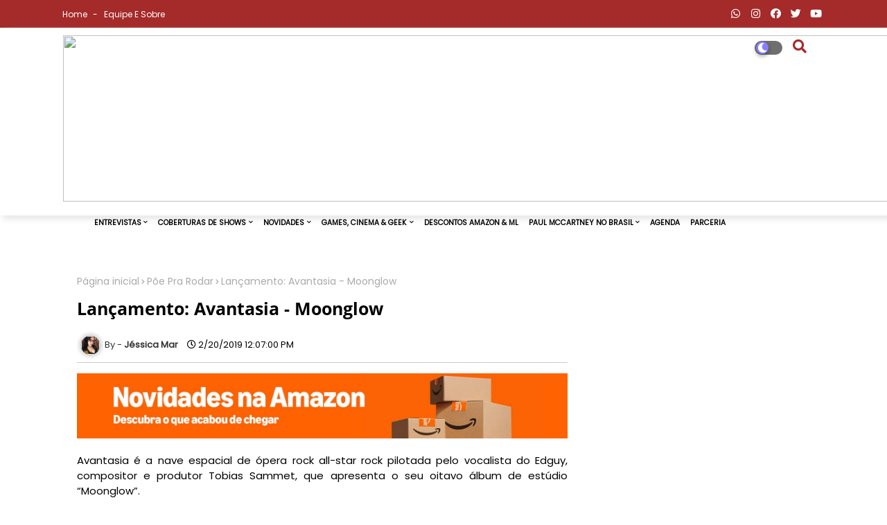

--- FILE ---
content_type: text/html; charset=UTF-8
request_url: https://www.osgarotosdeliverpool.com.br/2019/02/lancamento-avantasia-moonglow.html
body_size: 136035
content:
<!DOCTYPE html>
<html class='ltr' dir='ltr' lang='pt_br' xmlns='http://www.w3.org/1999/xhtml' xmlns:b='http://www.google.com/2005/gml/b' xmlns:data='http://www.google.com/2005/gml/data' xmlns:expr='http://www.google.com/2005/gml/expr'>
<head>
<script async='async' crossorigin='anonymous' src='https://pagead2.googlesyndication.com/pagead/js/adsbygoogle.js?client=ca-pub-6883256194419369'></script>
<!-- Global site tag (gtag.js) - Google Analytics -->
<!-- Google tag (gtag.js) -->
<script async='async' src='https://www.googletagmanager.com/gtag/js?id=G-YMYGQ8DSG9'></script>
<script>
  window.dataLayer = window.dataLayer || [];
  function gtag(){dataLayer.push(arguments);}
  gtag('js', new Date());

  gtag('config', 'G-YMYGQ8DSG9');
</script>
<!--- Piki Templates All Packed SEO /-->
<meta content='width=device-width, initial-scale=1, minimum-scale=1, maximum-scale=1' name='viewport'/>
<title>Lançamento: Avantasia - Moonglow</title>
<meta content='text/html; charset=UTF-8' http-equiv='Content-Type'/>
<meta content='blogger' name='generator'/>
<link href='https://www.osgarotosdeliverpool.com.br/favicon.ico' rel='icon' type='image/x-icon'/>
<link href='https://www.osgarotosdeliverpool.com.br/2019/02/lancamento-avantasia-moonglow.html' hreflang='x-default' rel='alternate'/>
<meta content='#a52a2a' name='theme-color'/>
<meta content='#a52a2a' name='msapplication-navbutton-color'/>
<link href='https://www.osgarotosdeliverpool.com.br/2019/02/lancamento-avantasia-moonglow.html' rel='canonical'/>
<link rel="alternate" type="application/atom+xml" title="Os Garotos de Liverpool - Tudo Sobre Música - Atom" href="https://www.osgarotosdeliverpool.com.br/feeds/posts/default" />
<link rel="alternate" type="application/rss+xml" title="Os Garotos de Liverpool - Tudo Sobre Música - RSS" href="https://www.osgarotosdeliverpool.com.br/feeds/posts/default?alt=rss" />
<link rel="service.post" type="application/atom+xml" title="Os Garotos de Liverpool - Tudo Sobre Música - Atom" href="https://www.blogger.com/feeds/3039937863234626647/posts/default" />

<link rel="alternate" type="application/atom+xml" title="Os Garotos de Liverpool - Tudo Sobre Música - Atom" href="https://www.osgarotosdeliverpool.com.br/feeds/822093362945959404/comments/default" />
<meta content=' Avantasia é a nave espacial de ópera rock all-star rock pilotada pelo vocalista do Edguy, compositor e produtor Tobias Sammet, que apresent...' name='description'/>
<!-- Metadata for Open Graph protocol available here http://ogp.me/. -->
<meta content='article' property='og:type'/>
<meta content='Lançamento: Avantasia - Moonglow' property='og:title'/>
<meta content='https://www.osgarotosdeliverpool.com.br/2019/02/lancamento-avantasia-moonglow.html' property='og:url'/>
<meta content=' Avantasia é a nave espacial de ópera rock all-star rock pilotada pelo vocalista do Edguy, compositor e produtor Tobias Sammet, que apresent...' property='og:description'/>
<meta content='Os Garotos de Liverpool - Tudo Sobre Música' property='og:site_name'/>
<meta content='https://blogger.googleusercontent.com/img/b/R29vZ2xl/AVvXsEgkN_395gtekjkp8PBqcjoQfVMvL0B54SGBwpqHmaYnMDeNa-7wb4xNCe0ApIRNK3ZSgqlgh6oVcnximmb_8fhZAIK_YFtv8UZiGK4QYWVlOhRB1I7v__IZuHxM3luTShChyphenhyphenZrK-8zoyX0/s1600/Avantasia-Moonglow_4000px.jpg' property='og:image'/>
<meta content='https://blogger.googleusercontent.com/img/b/R29vZ2xl/AVvXsEgkN_395gtekjkp8PBqcjoQfVMvL0B54SGBwpqHmaYnMDeNa-7wb4xNCe0ApIRNK3ZSgqlgh6oVcnximmb_8fhZAIK_YFtv8UZiGK4QYWVlOhRB1I7v__IZuHxM3luTShChyphenhyphenZrK-8zoyX0/s1600/Avantasia-Moonglow_4000px.jpg' name='twitter:image'/>
<meta content='Lançamento: Avantasia - Moonglow' property='og:title'/>
<meta content='Lançamento: Avantasia - Moonglow' name='keywords'/>
<link href='https://www.osgarotosdeliverpool.com.br/2019/02/lancamento-avantasia-moonglow.html' hreflang='en' rel='alternate'/>
<meta content='index, follow, max-snippet:-1, max-image-preview:large, max-video-preview:-1' name='robots'/>
<meta content='summary_large_image' name='twitter:card'/>
<meta content='Lançamento: Avantasia - Moonglow' name='twitter:title'/>
<meta content='https://www.osgarotosdeliverpool.com.br/2019/02/lancamento-avantasia-moonglow.html' name='twitter:domain'/>
<meta content=' Avantasia é a nave espacial de ópera rock all-star rock pilotada pelo vocalista do Edguy, compositor e produtor Tobias Sammet, que apresent...' name='twitter:description'/>
<meta content=' Avantasia é a nave espacial de ópera rock all-star rock pilotada pelo vocalista do Edguy, compositor e produtor Tobias Sammet, que apresent...' name='twitter:creator'/>
<!-- [ Social Media Meta Tag ] -->
<meta content='https://www.facebook.com/ADMIN-PROFILE' property='article:author'/>
<meta content='https://www.facebook.com/ADMIN-PAGE' property='article:publisher'/>
<meta content='CODE-APPLICATION-FACEBOOK' property='fb:app_id'/>
<meta content='ADMIN-ID' property='fb:admins'/>
<meta content='en_US' property='og:locale'/>
<meta content='en_GB' property='og:locale:alternate'/>
<meta content='id_ID' property='og:locale:alternate'/>
<link href='//1.bp.blogspot.com' rel='dns-prefetch'/>
<link href='//28.2bp.blogspot.com' rel='dns-prefetch'/>
<link href='//3.bp.blogspot.com' rel='dns-prefetch'/>
<link href='//4.bp.blogspot.com' rel='dns-prefetch'/>
<link href='//2.bp.blogspot.com' rel='dns-prefetch'/>
<link href='//www.blogger.com' rel='dns-prefetch'/>
<link href='//maxcdn.bootstrapcdn.com' rel='dns-prefetch'/>
<link href='//fonts.googleapis.com' rel='dns-prefetch'/>
<link href='//use.fontawesome.com' rel='dns-prefetch'/>
<link href='//ajax.googleapis.com' rel='dns-prefetch'/>
<link href='//resources.blogblog.com' rel='dns-prefetch'/>
<link href='//feeds.feedburner.com' rel='dns-prefetch'/>
<link href='//cdnjs.cloudflare.com' rel='dns-prefetch'/>
<link href='//www.google-analytics.com' rel='dns-prefetch'/>
<link href='//themes.googleusercontent.com ' rel='dns-prefetch'/>
<link href='//pagead2.googlesyndication.com' rel='dns-prefetch'/>
<link href='//googleads.g.doubleclick.net' rel='dns-prefetch'/>
<link href='//www.gstatic.com' rel='preconnect'/>
<link href='//www.googletagservices.com' rel='dns-prefetch'/>
<link href='//static.xx.fbcdn.net' rel='dns-prefetch'/>
<link href='//tpc.googlesyndication.com' rel='dns-prefetch'/>
<link href='//apis.google.com' rel='dns-prefetch'/>
<link href='//www.facebook.com' rel='dns-prefetch'/>
<link href='//connect.facebook.net' rel='dns-prefetch'/>
<link href='//twitter.com' rel='dns-prefetch'/>
<link href='//www.youtube.com' rel='dns-prefetch'/>
<link href='//www.pinterest.com' rel='dns-prefetch'/>
<link href='//www.linkedin.com' rel='dns-prefetch'/>
<!-- Font Awesome Free 5.15.2 -->
<link href='//cdnjs.cloudflare.com/ajax/libs/font-awesome/5.15.2/css/fontawesome.min.css' rel='stylesheet'/>
<!-- Template Style CSS -->
<style id='page-skin-1' type='text/css'><!--
/*
-----------------------------------------------
Blogger Template Style
Name:        Super Center - Blogger Free Template
Version:     1.1.0.V
Author:      Piki Template
Author Url:  https://pikitemplates.com/
Designed by: Piki Templates
Last Update:   11/Feb/2021
This Theme is Created by pikitemplates.com This work is licensed under a Creative Commons Attribution-NoDerivatives 4.0 International License http://creativecommons.org/licenses/by-nd/4.0/ No One Has Been Permission to Sell Or Distribute this template without Our Permission.
----------------------------------------------- */
/*-- Google Open Sans Font Family --*/
@font-face{font-family:'Open Sans';font-style:italic;font-weight:400;font-display:swap;src:local('Open Sans Italic'),local('OpenSans-Italic'),url(https://fonts.gstatic.com/s/opensans/v17/mem6YaGs126MiZpBA-UFUK0Udc1UAw.woff2) format('woff2');unicode-range:U+0460-052F,U+1C80-1C88,U+20B4,U+2DE0-2DFF,U+A640-A69F,U+FE2E-FE2F}
@font-face{font-family:'Open Sans';font-style:italic;font-weight:400;font-display:swap;src:local('Open Sans Italic'),local('OpenSans-Italic'),url(https://fonts.gstatic.com/s/opensans/v17/mem6YaGs126MiZpBA-UFUK0ddc1UAw.woff2) format('woff2');unicode-range:U+0400-045F,U+0490-0491,U+04B0-04B1,U+2116}
@font-face{font-family:'Open Sans';font-style:italic;font-weight:400;font-display:swap;src:local('Open Sans Italic'),local('OpenSans-Italic'),url(https://fonts.gstatic.com/s/opensans/v17/mem6YaGs126MiZpBA-UFUK0Vdc1UAw.woff2) format('woff2');unicode-range:U+1F00-1FFF}
@font-face{font-family:'Open Sans';font-style:italic;font-weight:400;font-display:swap;src:local('Open Sans Italic'),local('OpenSans-Italic'),url(https://fonts.gstatic.com/s/opensans/v17/mem6YaGs126MiZpBA-UFUK0adc1UAw.woff2) format('woff2');unicode-range:U+0370-03FF}
@font-face{font-family:'Open Sans';font-style:italic;font-weight:400;font-display:swap;src:local('Open Sans Italic'),local('OpenSans-Italic'),url(https://fonts.gstatic.com/s/opensans/v17/mem6YaGs126MiZpBA-UFUK0Wdc1UAw.woff2) format('woff2');unicode-range:U+0102-0103,U+0110-0111,U+0128-0129,U+0168-0169,U+01A0-01A1,U+01AF-01B0,U+1EA0-1EF9,U+20AB}
@font-face{font-family:'Open Sans';font-style:italic;font-weight:400;font-display:swap;src:local('Open Sans Italic'),local('OpenSans-Italic'),url(https://fonts.gstatic.com/s/opensans/v17/mem6YaGs126MiZpBA-UFUK0Xdc1UAw.woff2) format('woff2');unicode-range:U+0100-024F,U+0259,U+1E00-1EFF,U+2020,U+20A0-20AB,U+20AD-20CF,U+2113,U+2C60-2C7F,U+A720-A7FF}
@font-face{font-family:'Open Sans';font-style:italic;font-weight:400;font-display:swap;src:local('Open Sans Italic'),local('OpenSans-Italic'),url(https://fonts.gstatic.com/s/opensans/v17/mem6YaGs126MiZpBA-UFUK0Zdc0.woff2) format('woff2');unicode-range:U+0000-00FF,U+0131,U+0152-0153,U+02BB-02BC,U+02C6,U+02DA,U+02DC,U+2000-206F,U+2074,U+20AC,U+2122,U+2191,U+2193,U+2212,U+2215,U+FEFF,U+FFFD}
@font-face{font-family:'Open Sans';font-style:italic;font-weight:600;font-display:swap;src:local('Open Sans SemiBold Italic'),local('OpenSans-SemiBoldItalic'),url(https://fonts.gstatic.com/s/opensans/v17/memnYaGs126MiZpBA-UFUKXGUdhmIqOjjg.woff2) format('woff2');unicode-range:U+0460-052F,U+1C80-1C88,U+20B4,U+2DE0-2DFF,U+A640-A69F,U+FE2E-FE2F}
@font-face{font-family:'Open Sans';font-style:italic;font-weight:600;font-display:swap;src:local('Open Sans SemiBold Italic'),local('OpenSans-SemiBoldItalic'),url(https://fonts.gstatic.com/s/opensans/v17/memnYaGs126MiZpBA-UFUKXGUdhvIqOjjg.woff2) format('woff2');unicode-range:U+0400-045F,U+0490-0491,U+04B0-04B1,U+2116}
@font-face{font-family:'Open Sans';font-style:italic;font-weight:600;font-display:swap;src:local('Open Sans SemiBold Italic'),local('OpenSans-SemiBoldItalic'),url(https://fonts.gstatic.com/s/opensans/v17/memnYaGs126MiZpBA-UFUKXGUdhnIqOjjg.woff2) format('woff2');unicode-range:U+1F00-1FFF}
@font-face{font-family:'Open Sans';font-style:italic;font-weight:600;font-display:swap;src:local('Open Sans SemiBold Italic'),local('OpenSans-SemiBoldItalic'),url(https://fonts.gstatic.com/s/opensans/v17/memnYaGs126MiZpBA-UFUKXGUdhoIqOjjg.woff2) format('woff2');unicode-range:U+0370-03FF}
@font-face{font-family:'Open Sans';font-style:italic;font-weight:600;font-display:swap;src:local('Open Sans SemiBold Italic'),local('OpenSans-SemiBoldItalic'),url(https://fonts.gstatic.com/s/opensans/v17/memnYaGs126MiZpBA-UFUKXGUdhkIqOjjg.woff2) format('woff2');unicode-range:U+0102-0103,U+0110-0111,U+0128-0129,U+0168-0169,U+01A0-01A1,U+01AF-01B0,U+1EA0-1EF9,U+20AB}
@font-face{font-family:'Open Sans';font-style:italic;font-weight:600;font-display:swap;src:local('Open Sans SemiBold Italic'),local('OpenSans-SemiBoldItalic'),url(https://fonts.gstatic.com/s/opensans/v17/memnYaGs126MiZpBA-UFUKXGUdhlIqOjjg.woff2) format('woff2');unicode-range:U+0100-024F,U+0259,U+1E00-1EFF,U+2020,U+20A0-20AB,U+20AD-20CF,U+2113,U+2C60-2C7F,U+A720-A7FF}
@font-face{font-family:'Open Sans';font-style:italic;font-weight:600;font-display:swap;src:local('Open Sans SemiBold Italic'),local('OpenSans-SemiBoldItalic'),url(https://fonts.gstatic.com/s/opensans/v17/memnYaGs126MiZpBA-UFUKXGUdhrIqM.woff2) format('woff2');unicode-range:U+0000-00FF,U+0131,U+0152-0153,U+02BB-02BC,U+02C6,U+02DA,U+02DC,U+2000-206F,U+2074,U+20AC,U+2122,U+2191,U+2193,U+2212,U+2215,U+FEFF,U+FFFD}
@font-face{font-family:'Open Sans';font-style:normal;font-weight:400;font-display:swap;src:local('Open Sans Regular'),local('OpenSans-Regular'),url(https://fonts.gstatic.com/s/opensans/v17/mem8YaGs126MiZpBA-UFWJ0bbck.woff2) format('woff2');unicode-range:U+0460-052F,U+1C80-1C88,U+20B4,U+2DE0-2DFF,U+A640-A69F,U+FE2E-FE2F}
@font-face{font-family:'Open Sans';font-style:normal;font-weight:400;font-display:swap;src:local('Open Sans Regular'),local('OpenSans-Regular'),url(https://fonts.gstatic.com/s/opensans/v17/mem8YaGs126MiZpBA-UFUZ0bbck.woff2) format('woff2');unicode-range:U+0400-045F,U+0490-0491,U+04B0-04B1,U+2116}
@font-face{font-family:'Open Sans';font-style:normal;font-weight:400;font-display:swap;src:local('Open Sans Regular'),local('OpenSans-Regular'),url(https://fonts.gstatic.com/s/opensans/v17/mem8YaGs126MiZpBA-UFWZ0bbck.woff2) format('woff2');unicode-range:U+1F00-1FFF}
@font-face{font-family:'Open Sans';font-style:normal;font-weight:400;font-display:swap;src:local('Open Sans Regular'),local('OpenSans-Regular'),url(https://fonts.gstatic.com/s/opensans/v17/mem8YaGs126MiZpBA-UFVp0bbck.woff2) format('woff2');unicode-range:U+0370-03FF}
@font-face{font-family:'Open Sans';font-style:normal;font-weight:400;font-display:swap;src:local('Open Sans Regular'),local('OpenSans-Regular'),url(https://fonts.gstatic.com/s/opensans/v17/mem8YaGs126MiZpBA-UFWp0bbck.woff2) format('woff2');unicode-range:U+0102-0103,U+0110-0111,U+0128-0129,U+0168-0169,U+01A0-01A1,U+01AF-01B0,U+1EA0-1EF9,U+20AB}
@font-face{font-family:'Open Sans';font-style:normal;font-weight:400;font-display:swap;src:local('Open Sans Regular'),local('OpenSans-Regular'),url(https://fonts.gstatic.com/s/opensans/v17/mem8YaGs126MiZpBA-UFW50bbck.woff2) format('woff2');unicode-range:U+0100-024F,U+0259,U+1E00-1EFF,U+2020,U+20A0-20AB,U+20AD-20CF,U+2113,U+2C60-2C7F,U+A720-A7FF}
@font-face{font-family:'Open Sans';font-style:normal;font-weight:400;font-display:swap;src:local('Open Sans Regular'),local('OpenSans-Regular'),url(https://fonts.gstatic.com/s/opensans/v17/mem8YaGs126MiZpBA-UFVZ0b.woff2) format('woff2');unicode-range:U+0000-00FF,U+0131,U+0152-0153,U+02BB-02BC,U+02C6,U+02DA,U+02DC,U+2000-206F,U+2074,U+20AC,U+2122,U+2191,U+2193,U+2212,U+2215,U+FEFF,U+FFFD}
@font-face{font-family:'Open Sans';font-style:normal;font-weight:600;font-display:swap;src:local('Open Sans SemiBold'),local('OpenSans-SemiBold'),url(https://fonts.gstatic.com/s/opensans/v17/mem5YaGs126MiZpBA-UNirkOX-hpOqc.woff2) format('woff2');unicode-range:U+0460-052F,U+1C80-1C88,U+20B4,U+2DE0-2DFF,U+A640-A69F,U+FE2E-FE2F}
@font-face{font-family:'Open Sans';font-style:normal;font-weight:600;font-display:swap;src:local('Open Sans SemiBold'),local('OpenSans-SemiBold'),url(https://fonts.gstatic.com/s/opensans/v17/mem5YaGs126MiZpBA-UNirkOVuhpOqc.woff2) format('woff2');unicode-range:U+0400-045F,U+0490-0491,U+04B0-04B1,U+2116}
@font-face{font-family:'Open Sans';font-style:normal;font-weight:600;font-display:swap;src:local('Open Sans SemiBold'),local('OpenSans-SemiBold'),url(https://fonts.gstatic.com/s/opensans/v17/mem5YaGs126MiZpBA-UNirkOXuhpOqc.woff2) format('woff2');unicode-range:U+1F00-1FFF}
@font-face{font-family:'Open Sans';font-style:normal;font-weight:600;font-display:swap;src:local('Open Sans SemiBold'),local('OpenSans-SemiBold'),url(https://fonts.gstatic.com/s/opensans/v17/mem5YaGs126MiZpBA-UNirkOUehpOqc.woff2) format('woff2');unicode-range:U+0370-03FF}
@font-face{font-family:'Open Sans';font-style:normal;font-weight:600;font-display:swap;src:local('Open Sans SemiBold'),local('OpenSans-SemiBold'),url(https://fonts.gstatic.com/s/opensans/v17/mem5YaGs126MiZpBA-UNirkOXehpOqc.woff2) format('woff2');unicode-range:U+0102-0103,U+0110-0111,U+0128-0129,U+0168-0169,U+01A0-01A1,U+01AF-01B0,U+1EA0-1EF9,U+20AB}
@font-face{font-family:'Open Sans';font-style:normal;font-weight:600;font-display:swap;src:local('Open Sans SemiBold'),local('OpenSans-SemiBold'),url(https://fonts.gstatic.com/s/opensans/v17/mem5YaGs126MiZpBA-UNirkOXOhpOqc.woff2) format('woff2');unicode-range:U+0100-024F,U+0259,U+1E00-1EFF,U+2020,U+20A0-20AB,U+20AD-20CF,U+2113,U+2C60-2C7F,U+A720-A7FF}
@font-face{font-family:'Open Sans';font-style:normal;font-weight:600;font-display:swap;src:local('Open Sans SemiBold'),local('OpenSans-SemiBold'),url(https://fonts.gstatic.com/s/opensans/v17/mem5YaGs126MiZpBA-UNirkOUuhp.woff2) format('woff2');unicode-range:U+0000-00FF,U+0131,U+0152-0153,U+02BB-02BC,U+02C6,U+02DA,U+02DC,U+2000-206F,U+2074,U+20AC,U+2122,U+2191,U+2193,U+2212,U+2215,U+FEFF,U+FFFD}
@font-face{font-family:'Open Sans';font-style:normal;font-weight:700;font-display:swap;src:local('Open Sans Bold'),local('OpenSans-Bold'),url(https://fonts.gstatic.com/s/opensans/v17/mem5YaGs126MiZpBA-UN7rgOX-hpOqc.woff2) format('woff2');unicode-range:U+0460-052F,U+1C80-1C88,U+20B4,U+2DE0-2DFF,U+A640-A69F,U+FE2E-FE2F}
@font-face{font-family:'Open Sans';font-style:normal;font-weight:700;font-display:swap;src:local('Open Sans Bold'),local('OpenSans-Bold'),url(https://fonts.gstatic.com/s/opensans/v17/mem5YaGs126MiZpBA-UN7rgOVuhpOqc.woff2) format('woff2');unicode-range:U+0400-045F,U+0490-0491,U+04B0-04B1,U+2116}
@font-face{font-family:'Open Sans';font-style:normal;font-weight:700;font-display:swap;src:local('Open Sans Bold'),local('OpenSans-Bold'),url(https://fonts.gstatic.com/s/opensans/v17/mem5YaGs126MiZpBA-UN7rgOXuhpOqc.woff2) format('woff2');unicode-range:U+1F00-1FFF}
@font-face{font-family:'Open Sans';font-style:normal;font-weight:700;font-display:swap;src:local('Open Sans Bold'),local('OpenSans-Bold'),url(https://fonts.gstatic.com/s/opensans/v17/mem5YaGs126MiZpBA-UN7rgOUehpOqc.woff2) format('woff2');unicode-range:U+0370-03FF}
@font-face{font-family:'Open Sans';font-style:normal;font-weight:700;font-display:swap;src:local('Open Sans Bold'),local('OpenSans-Bold'),url(https://fonts.gstatic.com/s/opensans/v17/mem5YaGs126MiZpBA-UN7rgOXehpOqc.woff2) format('woff2');unicode-range:U+0102-0103,U+0110-0111,U+0128-0129,U+0168-0169,U+01A0-01A1,U+01AF-01B0,U+1EA0-1EF9,U+20AB}
@font-face{font-family:'Open Sans';font-style:normal;font-weight:700;font-display:swap;src:local('Open Sans Bold'),local('OpenSans-Bold'),url(https://fonts.gstatic.com/s/opensans/v17/mem5YaGs126MiZpBA-UN7rgOXOhpOqc.woff2) format('woff2');unicode-range:U+0100-024F,U+0259,U+1E00-1EFF,U+2020,U+20A0-20AB,U+20AD-20CF,U+2113,U+2C60-2C7F,U+A720-A7FF}
@font-face{font-family:'Open Sans';font-style:normal;font-weight:700;font-display:swap;src:local('Open Sans Bold'),local('OpenSans-Bold'),url(https://fonts.gstatic.com/s/opensans/v17/mem5YaGs126MiZpBA-UN7rgOUuhp.woff2) format('woff2');unicode-range:U+0000-00FF,U+0131,U+0152-0153,U+02BB-02BC,U+02C6,U+02DA,U+02DC,U+2000-206F,U+2074,U+20AC,U+2122,U+2191,U+2193,U+2212,U+2215,U+FEFF,U+FFFD}
/*-- Font Awesome Free 5.15.1 --*/
@font-face{font-family:"Font Awesome 5 Brands";font-display:swap;font-style:normal;font-weight:400;font-display:block;src:url(https://cdnjs.cloudflare.com/ajax/libs/font-awesome/5.15.1/webfonts/fa-brands-400.eot);src:url(https://cdnjs.cloudflare.com/ajax/libs/font-awesome/5.15.1/webfonts/fa-brands-400.eot?#iefix) format("embedded-opentype"),url(https://cdnjs.cloudflare.com/ajax/libs/font-awesome/5.15.1/webfonts/fa-brands-400.woff2) format("woff2"),url(https://cdnjs.cloudflare.com/ajax/libs/font-awesome/5.15.1/webfonts/fa-brands-400.woff) format("woff"),url(https://cdnjs.cloudflare.com/ajax/libs/font-awesome/5.15.1/webfonts/fa-brands-400.ttf) format("truetype"),url(https://cdnjs.cloudflare.com/ajax/libs/font-awesome/5.15.1/webfonts/fa-brands-400.svg#fontawesome) format("svg")}.fab{font-family:"Font Awesome 5 Brands";font-weight:400}
@font-face{font-family:"Font Awesome 5 Free";font-display:swap;font-style:normal;font-weight:400;font-display:block;src:url(https://cdnjs.cloudflare.com/ajax/libs/font-awesome/5.15.1/webfonts/fa-regular-400.eot);src:url(https://cdnjs.cloudflare.com/ajax/libs/font-awesome/5.15.1/webfonts/fa-regular-400.eot?#iefix) format("embedded-opentype"),url(https://cdnjs.cloudflare.com/ajax/libs/font-awesome/5.15.1/webfonts/fa-regular-400.woff2) format("woff2"),url(https://cdnjs.cloudflare.com/ajax/libs/font-awesome/5.15.1/webfonts/fa-regular-400.woff) format("woff"),url(https://cdnjs.cloudflare.com/ajax/libs/font-awesome/5.15.1/webfonts/fa-regular-400.ttf) format("truetype"),url(https://cdnjs.cloudflare.com/ajax/libs/font-awesome/5.15.1/webfonts/fa-regular-400.svg#fontawesome) format("svg")}.far{font-family:"Font Awesome 5 Free";font-weight:400}
@font-face{font-family:"Font Awesome 5 Free";font-display:swap;font-style:normal;font-weight:900;font-display:block;src:url(https://cdnjs.cloudflare.com/ajax/libs/font-awesome/5.15.1/webfonts/fa-solid-900.eot);src:url(https://cdnjs.cloudflare.com/ajax/libs/font-awesome/5.15.1/webfonts/fa-solid-900.eot?#iefix) format("embedded-opentype"),url(https://cdnjs.cloudflare.com/ajax/libs/font-awesome/5.15.1/webfonts/fa-solid-900.woff2) format("woff2"),url(https://cdnjs.cloudflare.com/ajax/libs/font-awesome/5.15.1/webfonts/fa-solid-900.woff) format("woff"),url(https://cdnjs.cloudflare.com/ajax/libs/font-awesome/5.15.1/webfonts/fa-solid-900.ttf) format("truetype"),url(https://cdnjs.cloudflare.com/ajax/libs/font-awesome/5.15.1/webfonts/fa-solid-900.svg#fontawesome) format("svg")}.fa,.far,.fas{font-family:"Font Awesome 5 Free"}.fa,.fas{font-weight:900}
/*-- Reset CSS Start Here --*/
a,abbr,acronym,address,applet,b,big,blockquote,body,caption,center,cite,code,dd,del,dfn,div,dl,dt,em,fieldset,font,form,h1,h2,h3,h4,h5,h6,html,i,iframe,img,ins,kbd,label,legend,li,object,p,pre,q,s,samp,small,span,strike,strong,sub,sup,table,tbody,td,tfoot,th,thead,tr,tt,u,ul,var{padding:0;border:0;outline:0;vertical-align:baseline;background:0;text-decoration:none}
form,textarea,input,button{font-family:var(--body-font);-webkit-appearance:none;-moz-appearance:none;appearance:none;border-radius:0;box-sizing:border-box}
.CSS_LIGHTBOX{z-index:999999!important}.CSS_LIGHTBOX_ATTRIBUTION_INDEX_CONTAINER .CSS_HCONT_CHILDREN_HOLDER > .CSS_LAYOUT_COMPONENT.CSS_HCONT_CHILD:first-child > .CSS_LAYOUT_COMPONENT{opacity:0}
input,textarea{outline:none}
/*! normalize.css v3.0.1 | MIT License | git.io/normalize */
dl,ul{list-style-position:inside;font-weight:400;list-style:none}
ul li{list-style:none}
caption,th{text-align:center}
html,body{text-size-adjust:none;-webkit-text-size-adjust:none;-moz-text-size-adjust:none;-ms-text-size-adjust:none}
.separator a{clear:none!important;float:none!important;margin-left:0!important;margin-right:0!important}#Navbar1,#navbar-iframe,.widget-item-control,a.quickedit,.home-link,.feed-links{display:none!important}.center{display:table;margin:0 auto;position:relative}.widget > h2,.widget > h3{display:none}.widget iframe,.widget img{max-width:100%}
.container{width: 100%;max-width: 1100px;margin: 0 auto;padding: 0px;box-sizing:border-box}
.center{display:table;margin:0 auto;position:relative}
img{border:0;position:relative}
a,a:visited{text-decoration:none;}
.clearfix{clear:both}
.section,.widget,.widget ul{margin:0;padding:0}
a{color:#a52a2a}
a img{border:0}
abbr{text-decoration:none}
.widget>h2,.widget>h3{display:none}
*:before, *:after { -webkit-box-sizing: border-box; -moz-box-sizing: border-box; box-sizing: border-box; }
/*-- CSS Variables --*/
html{
--body-font:'Open Sans', Arial, sans-serif;
--title-font:'Open Sans', Arial, sans-serif;
--meta-font:'Open Sans', Arial, sans-serif;
--text-font:'Open Sans', Arial, sans-serif;
--light-solid-color:#c1bbbb;
--black-color:#000000;
--hero-color:#aaaaaa;
--snippet-color:#aba4a4;
--solid-border:#ddd;
--white-bg:#ffffff;
--white-color:#ffffff;
}
.no-items.section{display:none}
h1,h2,h3,h4,h5,h6{font-family:'Poppins';font-weight:700}
body{position:relative;background:#fff;font-family:'Poppins';font-size:14px;font-weight:400;color:#000000;word-wrap:break-word;margin:0;padding:0;font-style:normal;line-height:1.4em}
#outer-wrapper{position:relative;overflow:hidden;width:100%;max-width:100%;margin:0 auto}
.outer-container{width:1078px}
.row,.row-1{position:relative}
h1{font-size:26px;line-height:28px}
h3{font-size:22px;line-height:21px}
h4{font-size:20px;line-height:18px}
h5{font-size:16px;line-height:16px}
h6{font-size:13px;line-height:13px;margin-bottom:0;margin-top:0}
@media only screen and (min-width:1025px) {
h1{font-size:42px;line-height:46px}
h2{font-size:20px;line-height:20px}
h3{font-size:28px;line-height:35px}
h4{font-size:21px;line-height:26px}}
.post-body h1{font-size:28px}
.post-body h2{font-size:24px}
.post-body h3{font-size:21px}
.post-body h4{font-size:18px}
.post-body h5{font-size:16px}
.post-body h6{font-size:13px}
.nightmode .post-body.entry-content {
color:#ffffff!important;
background-color:#10101a!important;
}
.post-body.entry-content {
font-family:'Poppins'!important;}
.dark .post-body.entry-content div{
background-color:#10101a!important;
color:white!important;
}
.post-body.entry-content div {
font-family:'Poppins'!important;}
.dark .post-body.entry-content span{
background-color:#10101a!important;
color:white!important;
}
.post-body.entry-content span {
font-family:'Poppins'!important;}
.dark .post-body.entry-content a{
background-color:#10101a!important;
color:#a52a2a!important;
font-weight: bold;
}
.post-body.entry-content a {
font-family:'Poppins';}
.dark .post-body.entry-content p{
background-color:#10101a!important;
color:white!important;
}
.post-body.entry-content p {
font-family:'Poppins'!important;}
.dark .post-body.entry-content ul{
background-color:#10101a!important;
color:white!important;
}
.post-body.entry-content ul {
font-family:'Poppins'!important;}
.dark .post-body h1,.dark .post-body h2, .dark .post-body h3,.dark .post-body h4,.dark .post-body h5,.dark .post-body h6{color:#ccc}
.dark{background:#10101a;color:rgba(255,255,255,.7)}
.dark a{color:rgba(255,255,255,.7)!important}
.dark a:hover{color:rgba(255,255,255,.4)}
.dark .post-body p, .dark .post-body span{background: transparent!important;color:#fff!important}
.dark #topbar{background:#222}
.dark .free-stickh-super-version-wrap,.dark .free-stickh-super-version{box-shadow: none;}
.dark .breaking-ticker-news .widget-content {background: #0a091b;}
#center-container{position:relative;float:left;width:100%;overflow:hidden;padding:20px 0 0;margin:0}
#center-container > .container{margin:0 auto}
#feed-view{position:relative;float:left;width:calc(100% - (320px + 30px));box-sizing:border-box;padding:0}
#sidebar-container{position:relative;float:right;width:320px;box-sizing:border-box;padding:0}
.post-filter-image{position:relative;display:block;transition:transform .3s ease}
.post-filter-link,.comments .avatar-image-container{background-color:rgba(155,155,155,0.07);color:transparent!important}
.background-layer:before{content:'';position:absolute;left:0;right:0;bottom:0;height:66%;background-image:linear-gradient(to bottom,transparent,rgba(0,0,0,0.7));-webkit-backface-visibility:hidden;backface-visibility:hidden;z-index:2;opacity:1;margin:0;transition:opacity .25s ease}
.snip-thumbnail{position:relative;width:100%;height:100%;display:block;object-fit: cover;z-index: 1; opacity: 0; transition: opacity .30s ease,transform .30s ease}
.snip-thumbnail.lazy-img{opacity:1}
.post-filter-link:hover .snip-thumbnail {transform: scale(1.05);}
/*-- Social Icons Start Here (Global FontAwesome Icon Codes) --*/
.social-footer a:before, .social a:before{display:inline-block;font-family:'Font Awesome 5 Brands';font-style:normal;font-weight:400}
.social-footer .blogger a:before, .social .blogger:before{content:"\f37d"}
.social-footer .behance a:before, .social .behance:before{content:"\f1b4"}
.social-footer .digg a:before, .social .digg:before{content:"\f1a6"}
.social-footer .instagram a:before, .social .instagram:before{content:"\f16d"}
.social-footer .pinterest a:before, .social .pinterest:before{content:"\f0d2"}
.social-footer .rss a:before, .social .rss:before{content:'\f09e';font-family:'Font Awesome 5 Free';font-weight:900}
.social-footer .facebook a:before, .social .facebook:before{content:"\f09a"}
.social-footer .facebook-f a:before, .social .facebook-f:before{content:"\f09a"}
.social-footer .twitter a:before, .social .twitter:before{content:"\f099"}
.social-footer .youtube a:before, .social .youtube:before{content:"\f167"}
.social-footer .stack-overflow a:before, .social .stack-overflow:before{content:"\f16c"}
.social-footer .github a:before, .social .github:before{content:"\f09b"}
.social-footer .linkedin a:before, .social .linkedin:before{content:"\f0e1"}
.social-footer .skype a:before, .social .skype:before{content:"\f17e"}
.social-footer .stumbleupon a:before, .social .stumbleupon:before{content:"\f1a4"}
.social-footer .tumblr a:before, .social .tumblr:before{content:"\f173"}
.social-footer .vk a:before, .social .vk:before{content:"\f189"}
.social-footer .reddit a:before, .social .reddit:before{content:"\f1a1"}
.social-footer .whatsapp a:before, .social .whatsapp:before{content:"\f232"}
.social-footer .telegram a:before, .social .telegram:before{content:"\f2c6"}
.social-footer .dribbble a:before, .social .dribbble:before{content:"\f17d"}
.social-footer .soundcloud a:before, .social .soundcloud:before{content:"\f1be"}
.social-footer .twitch a:before, .social .twitch:before{content:"\f1e8"}
.social-footer .delicious a:before, .social .delicious:before{content:"\f1a5"}
.social-footer .codepen a:before, .social .codepen:before{content:"\f1cb"}
.social-footer .snapchat a:before, .social .snapchat:before{content:"\f2ac"}
.social-footer .email a:before, .social .email:before{content:'\f0e0';font-family:'Font Awesome 5 Free'}
.social-footer .external-link a:before, .social .external-link:before{content:'\f35d';font-family:'Font Awesome 5 Free';font-weight:900}
.social-bg li .blogger, .social-bg-hover .blogger a:hover{background-color:#ff5722}
.social-bg li .facebook, .social-bg li .facebook-f, .social-bg-hover .facebook a:hover,.social-bg-hover .facebook-f a:hover{background-color:#3b5999}
.social-bg li .twitter, .social-bg-hover .twitter a:hover{background-color:#00acee}
.social-bg li .youtube, .social-bg-hover .youtube a:hover{background-color:#f50000}
.social-bg li .messenger, .social-bg-hover .messenger a:hover{background-color:#0084ff}
.social-bg li .snapchat, .social-bg-hover .snapchat a:hover{background-color:#ffe700}
.social-bg li .telegram, .social-bg-hover .telegram a:hover{background-color:#179cde}
.social-bg li .instagram, .social-bg-hover .instagram a:hover{background:linear-gradient(15deg,#ffb13d,#dd277b,#4d5ed4)}
.social-bg li .pinterest, .social-bg li .pinterest-p, .social-bg-hover .pinterest a:hover,.social-bg-hover .pinterest-p a:hover{background-color:#ca2127}
.social-bg li .dribbble, .social-bg-hover .dribbble a:hover{background-color:#ea4c89}
.social-bg li .linkedin, .social-bg-hover .linkedin a:hover{background-color:#0077b5}
.social-bg li .stumbleupon, .social-bg-hover .stumbleupon a:hover{background-color:#eb4823}
.social-bg li .vk, .social-bg-hover .vk a:hover{background-color:#4a76a8}
.social-bg li .stack-overflow, .social-bg-hover .stack-overflow a:hover{background-color:#f48024}
.social-bg li .github, .social-bg-hover .github a:hover{background-color:#24292e}
.social-bg li .soundcloud, .social-bg-hover .soundcloud a:hover{background:linear-gradient(#ff7400,#ff3400)}
.social-bg li .behance, .social-bg-hover .behance a:hover{background-color:#191919}
.social-bg li .digg, .social-bg-hover .digg a:hover{background-color:#1b1a19}
.social-bg li .delicious, .social-bg-hover .delicious a:hover{background-color:#0076e8}
.social-bg li .codepen, .social-bg-hover .codepen a:hover{background-color:#000}
.social-bg li .flipboard, .social-bg-hover .flipboard a:hover{background-color:#f52828}
.social-bg li .reddit, .social-bg-hover .reddit a:hover{background-color:#ff4500}
.social-bg li .tumblr, .social-bg-hover .tumblr a:hover{background-color:#365069}
.social-bg li .twitch, .social-bg-hover .twitch a:hover{background-color:#6441a5}
.social-bg li .rss, .social-bg-hover .rss a:hover{background-color:#ffc200}
.social-bg li .skype, .social-bg-hover .skype a:hover{background-color:#00aff0}
.social-bg li .whatsapp, .social-bg-hover .whatsapp a:hover{background-color:#3fbb50}
.social-bg li .discord, .social-bg-hover .discord a:hover{background-color:#7289da}
.social-bg li .share, .social-bg-hover .share a:hover{background-color:var(--hero-color)}
.social-bg li .email, .social-bg-hover .email a:hover{background-color:#888}
.social-bg li .external-link, .social-bg-hover .external-link a:hover{background-color:#3500e5}
.whatsapp-desktop{display:inline-block}
.whatsapp-mobile{display:none}
.top-bar{height:40px;background:#a52a2a;border-bottom:1px solid 1px solid #d6d6d6}
#top-menu{float:left}
#top-menu .selectnav, .free-mob-super-version-logo{display:none}
.menu-top li{display:inline-block;line-height:40px;padding:0}
.menu-top li a{color:#ffffff;text-transform:capitalize;font-size:12px;text-decoration:none}
.menu-top li a:after{content:"-";margin:0 5px;color:#ffffff}
.menu-top li:last-child a:after{content:" ";display:none}
.menu-top li a .fa{margin-right:5px}
.menu-top li a:hover{opacity:0.9}
#top-social{float:right}
.dark .title h3, .dark .follow-by-email-title, .dark .post-snip .post-author,.dark .author-description span, .dark .list-label li a:before{color:#fff}
.dark .free-rp-super-versions .related-item,.dark .blog-pager .page-active ,.dark .blog-pager a ,.dark.blog-pager span {background:#222}
.dark .FollowByEmail .widget-content,  .dark .piki-ads-res, .dark .free-rp-super-version .widget-title, .dark .comments .comment .comment-actions a, .dark .piki-ads ,.dark .main-title, .dark .darkmode-box .widget>.widget-title, .dark .free-rp-super-version .widget-title.dark .cloud-label li a  ,.dark .title-wrap,.dark .sidebar .widget-title , .dark .blog-pager, .dark .comments .comments-content .comment-content, .dark .queryMessage{background:#1c1c26}
.dark .entry-title, .dark h3.title, .dark .queryMessage{color:#E4E4E4! important}
.dark .content article{background:transparent}
.dark .post-body ol>li:before{color:#eee}
.dark .free-stickh-super-version-wrap, .dark .free-stickh-super-version, .dark #free-menu-super-version ul>li>ul{background: #10101a;}
.dark .top-bar{background: #0a091b;border:none}
.dark .breaking-ticker:after{content:none}
.dark .breaking-ticker .owl-nav{background: #10101a;}
.mega-mode{position:relative;padding: 0 20px; margin-right:0px;text-align:center;border-radius: 30px;display:inline-block;align-items:center;z-index:999}
.dark-button{display:none;}
.dark-button + .dark-toggle{outline:0;display:inline-block;width:40px;height:20px;vertical-align: middle;position:relative;cursor:pointer;margin-left:5px;-webkit-user-select:none;-moz-user-select:none;-ms-user-select:none;user-select:none;}
.dark-mode + .dark-toggle{border-radius:99em;transition:all .4s ease}
.dark-mode + .dark-toggle:after{content:'\f186';font-family:'Font Awesome 5 Free';font-weight:900;color:#fff;line-height: 18px;border-radius:100px;background:#887fff;transition:left 0.3s cubic-bezier(0.175,0.885,0.32,1.275),padding 0.3s ease,margin 0.3s ease;position:absolute;width:18px;height:18px;top:1px;left:2px;box-shadow:0 3px 6px rgba(0,0,0,0.16),0 3px 6px rgba(0,0,0,0.23)}
.dark .dark-mode + .dark-toggle{background:#FFEDC6}
.dark-mode + .dark-toggle{background:#6f6f6f}
.dark .dark-mode + .dark-toggle:after{left:53%;background:#ff9f43}
.social-sec .social li{display:inline-block;list-style:none;line-height:40px}
.social-sec .social li a{display:block;height:40px;width:25px;line-height:40px;font-size:15px;text-align:center;color:#ffffff}
.social-sec .social{width:100%;text-align:right;line-height:40px}
.free-page-super-version{bottom:0;text-align:center;width:100%;border-top:1px solid #737373;margin:5px 0}
.free-page-super-version .nav1 li{display:inline-block;padding:0;margin:0}
.free-page-super-version ul.nav1{text-align:center;display:inline-block}
.free-page-super-version .nav1 li a{font-size:14px;font-weight:400;display:block;color:#dadada;padding:0 0 0 5px;margin:0 0 0 10px}
.dark .entry-title, .dark h3.title, .dark .queryMessage{color:#E4E4E4! important}
#hamburger-list>.mega-menu{position:unset!important}
.free-menu-super-version li:hover .mega-container{opacity:1;visibility:visible}
.drop-down>a:after{content:'\f078';float:right;font-family:'Font Awesome 5 Free';font-size:9px;font-weight:900;margin:-1px 0 0 5px}
.mega-container{top:59px;transition:all .3s ease;-webkit-transition:all .3s ease;-moz-transition:all .3s ease;-o-transition:all .3s ease;opacity:0;visibility:hidden;width:100%;left:0;box-sizing:border-box;right:0;z-index:3333;color:var(--white-bg);height:auto;padding:20px;text-align:center;min-height:100px;position:absolute;background-color:#ffffff;box-shadow:0 10px 10px rgba(0,0,0,0.28)}
.free-menu-super-version li:hover .mega-container{margin-top:1px;opacity:1;visibility:visible}
.mega-post{width:24%;box-sizing:border-box;float:left;overflow:hidden;position:relative}
.mega-post:last-child{margin-right:0}
.mega-post .post-filter-link{height:100%}
.mega-posts{display:flex;justify-content:space-between;flex-wrap:wrap}
.mega-posts .mega-menu-thumb{height:191px;display:block;overflow:hidden;border-radius: 15px;}
.mega-posts .entry-title{font-size:14px;font-weight:700;line-height:1.5em}
/*----- Table of Content (TOC). -----*/
.tociki-pro{display:flex;width:100%;clear:both;margin:0}
.tociki-inner{position:relative;max-width:100%;font-size:14px;color:#000;background-color:rgba(165 165 165 / 10%);overflow:hidden;line-height:23px;border:1px solid #a0a0a0;border-radius:5px}
a.tociki-title{position:relative;display:flex;align-items:center;justify-content:space-between;height:38px;font-size:16px;font-weight:600;color:#000;padding:0 15px;margin:0}
.tociki-title-text{display:flex}
.tociki-title-text:before{content:'\f0cb';font-family:'Font Awesome 5 Free';font-size:14px;font-weight:900;margin:0 5px 0 0}
.tociki-title:after{content:'\f078';font-family:'Font Awesome 5 Free';font-size:12px;font-weight:900;margin:0 0 0 25px}
.tociki-title.opened:after{content:'\f077'}
a.tociki-title:hover{text-decoration:none}
#tociki{display:none;padding:0 15px 10px;margin:0}
#tociki ol{padding:0 0 0 15px}
#tociki li{font-size:14px;margin:10px 0}
#tociki li a{color:#a52a2a}
#tociki li a:hover{color:#a52a2a;text-decoration:underline}
/*----- Cap the total number of ads (widgets and inline ads). -----*/
#top-ad-placeholder .widget > .widget-title, #bottom-ad-placeholder .widget > .widget-title{display:none}
#top-ad-placeholder, #bottom-ad-placeholder {margin: 15px 0; padding: 0; width: 100%; overflow: hidden;}
.main-ads-pikihome{position:relative;float:left;width:100%;margin:15px 0 0}
.main-ads-pikihome .widget{position:relative;float:left;width:100%;line-height:0;margin:0 0 5px}
.main-ads-pikihome .widget > .widget-title, #post-placeholder .widget > .widget-title{display:none}
#post-placeholder{position:relative;box-sizing: border-box;width:100%; height:auto;padding: 0 5px;margin:10px 0}
#post-placeholder .widget{position:relative;width:100%;line-height:0; height:auto}
/*----- Standard footer section under Parent of Center Container element. -----*/
#footer-container{display:block;width:100%;color:#ffffff;margin:auto;padding:0;border-top: 1px solid rgba(255, 255, 255, 0.08);overflow:hidden}
#footer-container .footer-copyright{position:relative;float:left;font-size:13px;line-height:40px;margin:0}
.copyright-text{margin:0}
#footer-container .footer-copyright a{color:#ffffff}
#footer-container .footer-copyright a:hover{color:#ffffff}
#footer-haburger-menu{float:right;position:relative;display:block;margin:5px 0 0}
#footer-haburger-menu .widget > .widget-title,#footer-copyright .widget > .widget-title{display:none}
.footer-haburger-menu ul li{position:relative;float:left;margin:0}
.footer-haburger-menu ul li a{float:left;font-size:14px;color:#ffffff;height:30px;line-height:40px;padding:0 5px;margin:0 0 20px}
#footer-haburger-menu ul li a:hover{color:#a52a2a}
/*-- Top Social Menu CSS (IE/ IE9 etc.) --*/
.socialFilter .external-link a{background-color:#a52a2a}
.sharing-button .facebook a,.sharing-button .facebook-f a{background-color:#3b5999}
.sharing-button .twitter a,.sharing-button .twitter-square a{background-color:#00acee}
.sharing-button .reddit a{background-color:#ff4500}
.sharing-button .pinterest a,.sharing-button .pinterest-p a{background-color:#ca2127}
.sharing-button .linkedin a{background-color:#0077b5}
.sharing-button .whatsapp a{background-color:#3fbb50}
.sharing-button .email a{background-color:#888}
/*-- Top Social Menu Code (jQuery Latest Menu) --*/
#hfree-stick-super-version{position:relative;float:left;width:100%;height:260px;margin:0}
#hfree-stick-super-version2{float:left;width:100%;height:260px;margin:0;}
.free-stickh-super-version-wrap,.free-stickh-super-version{position:relative;float:left;width:100%;height:270px;background:#ffffff;box-sizing:border-box;padding:0;margin:0 0 5px;box-shadow: 5px 5px 8px 0px rgba(224 223 223 / 48%);}
#hfree-stick-super-version .container{position:relative;margin:0 auto}
.hamburgerLogo-wrap{position:relative;width: 100%;float:left;margin:0 30px 0 0}
.hamburgerLogo{position:relative;float:left;height:260px;padding:5px 0;margin:0}
.hamburgerLogo.hamburgerLogo img{display: block; width: 100%; max-height: 100%; margin: 0;}
.show-free-cont-super-version{display: none; color:#000; height: 40px; font-size: 17px; padding: 0 15px; }
.header-section {position: relative; display: flex; flex-wrap: wrap; justify-content: space-between; float: left; width: 100%; margin: 0; }
.header-left{position: static; display: flex; margin: 0; }
.header-right{position: absolute; top: 0; right: 0; margin: 0; }
.hamburgerLogo .widget{position: relative; display: flex; align-items: center; height: 100%; margin: 0; }
.hamburgerLogo-img .logo-img{display: flex; align-items: center; height: 40px; overflow: hidden; margin: 0; }
.hamburgerLogo h1{display:block;font-size:25px;color:#000000;height:30px;line-height:30px;overflow: hidden;padding:0;margin:0}
.hamburgerLogo h1 a{color:#000000}
.hamburgerLogo #title-header{display:none;visibility:hidden}
.main-menu-wrap{position:static;height:56px;margin:0}
#free-menu-super-version .widget,#free-menu-super-version .widget>.widget-title{display:none;}
#free-menu-super-version .show-menu{display:block; }
#free-menu-super-version{position:static;height:56px;z-index:10;margin-left:10%;float:left;zoom:0.75;-moz-transform: scale(0.7);-moz-margin-start:2%;}
#free-menu-super-version ul>li{font-family:Poppins;position:relative;float:left;display:inline-block;padding:0;margin:0}
#hamburger-list>li>a{position:relative;display:block;height:56px;font-size:14px;color:#000000;font-weight:600;text-transform:capitalize;line-height:56px;padding:0 10px;margin:0}
#hamburger-list>li>a:hover{background:#a52a2a;color:#ffffff}
#free-menu-super-version ul>li>ul{position:absolute;float:left;left:0;top:59px;width:180px;background:#434343;z-index:99999;visibility:hidden;opacity:0;-webkit-transform:translateY(-10px);transform:translateY(-10px);padding:0;box-shadow:0 2px 5px 0 rgba(0,0,0,0.15),0 2px 10px 0 rgba(0,0,0,0.17)}
#free-menu-super-version ul>li>ul>li>ul{position:absolute;top:0;left:100%;-webkit-transform:translateX(-10px);transform:translateX(-10px);margin:0}
#free-menu-super-version ul>li>ul>li{display:block;float:none;position:relative}
#free-menu-super-version ul>li>ul>li a{background-color:#a52a2a;position:relative;display:block;height:36px;font-size:13px;color:#ffffff;line-height:36px;font-weight:400;box-sizing:border-box;padding:0 15px;margin:0;border-bottom:1px solid rgba(155,155,155,0.07)}
#free-menu-super-version ul>li>ul>li:last-child a{border:0}
#free-menu-super-version ul>li>ul>li:hover>a{color:#ccc}
#free-menu-super-version ul>li.sub-tab>a:after{content:'\f078';float:right;font-family:'Font Awesome 5 Free';font-size:9px;font-weight:900;margin:-1px 0 0 5px}
#free-menu-super-version ul>li>ul>li.sub-tab>a:after{content:'\f054';float:right;margin:0}
#free-menu-super-version ul>li:hover>ul,#free-menu-super-version ul>li>ul>li:hover>ul{visibility:visible;opacity:1;-webkit-backface-visibility:hidden;backface-visibility:hidden;-webkit-transform:translate(0);transform:translate(0)}
#free-menu-super-version ul ul{transition:all .35s ease}
.loading-icon{width:100%;height:100%;line-height: 300px;display:block;text-align:center}
.loading-icon:after{content:"";width:40px;height:40px;border-radius: 50%;border:2px solid #a52a2a;border-right: 2px solid #c1c1c1;display: inline-block;
animation: runload 0.6s infinite
}
@-webkit-keyframes runload {
0%{-webkit-transform:rotate(0deg);transform:rotate(0deg)}
to{-webkit-transform:rotate(1turn);transform:rotate(1turn)}
}
@keyframes runload {
0%{-webkit-transform:rotate(0deg);transform:rotate(0deg)}
to{-webkit-transform:rotate(1turn);transform:rotate(1turn)}
}
.loading-frame{-webkit-animation-duration:.5s;animation-duration:.5s;-webkit-animation-fill-mode:both;animation-fill-mode:both}
@keyframes fadeIn {
from{opacity:0}
to{opacity:1}
}
.run-time{animation-name:fadeIn}
@keyframes fadeInUp {
from{opacity:0;transform:translate3d(0,5px,0)}
to{opacity:1;transform:translate3d(0,0,0)}
}
.load-time{animation-name:fadeInUp}
.overlay{visibility:hidden;opacity:0;position:fixed;top:0;left:0;right:0;bottom:0;z-index:1000;margin:0;transition:all .25s ease}
.show-free-cont-super-version:before{content:"\f0c9";font-family:'Font Awesome 5 Free';font-size:20px;font-weight:900}
#free-cont-super-version{display:none;position:fixed;width:100%;height:100%;top:0;left:0;bottom:0;background:#000000;background:-moz-linear-gradient(90deg,#000000 0,#101010 100%);background:-webkit-linear-gradient(90deg,#000000 0,#101010 100%);background:linear-gradient(90deg,#000000 0,#101010 100%);overflow:auto;z-index:1010;left:0;-webkit-transform:translateX(-100%);transform:translateX(-100%);visibility:hidden;box-shadow:3px 0 7px rgba(0,0,0,0.1);-webkit-transition:all .5s cubic-bezier(.79,.14,.15,.86);-moz-transition:all .5s cubic-bezier(.79,.14,.15,.86);-o-transition:all .5s cubic-bezier(.79,.14,.15,.86);transition:all .5s cubic-bezier(.79,.14,.15,.86)}
.hamburger-open #free-cont-super-version{-webkit-transform:translateX(0);transform:translateX(0);visibility:visible;opacity:.99;-webkit-transition:all .5s cubic-bezier(.79,.14,.15,.86);-moz-transition:all .5s cubic-bezier(.79,.14,.15,.86);-o-transition:all .5s cubic-bezier(.79,.14,.15,.86);transition:all .5s cubic-bezier(.79,.14,.15,.86)}
.free-mobsw-super-version{float:left;width:100%;margin:30px 0;opacity:0;transition:all ease-in-out .3s;box-sizing:border-box;box-shadow:0 0 20px rgba(0,0,0,0.15)}
#free-cont-super-version{transition:all .6s ease-in-out}
.hide-free-mob-super-version:hover{transform:rotate(90deg)}
.hide-free-mob-super-version{position:absolute;top:0;right:0;display:block;color:#ffffff;font-size:26px;line-height:80px;text-align:center;cursor:pointer;z-index:20;padding:0 20px;-webkit-transition:transform ease-out .2s;-moz-transition:transform ease-out .2s;-ms-transition:transform ease-out .2s;-o-transition:transform ease-out .2s;transition:transform ease-out .2s;transform:rotate(0deg)}
.hide-free-mob-super-version:before{content:"\f00d";font-family:'Font Awesome 5 Free';font-weight:900}
.hamburger-open .free-mobsw-super-version,.hamburger-open .free-cont-super-version-flex{opacity:1}
.free-cont-super-version-flex{display:flex;flex-direction:column;opacity:0;justify-content:space-between;float:left;width:100%;height: calc(100% - 70px);transition:all ease-in-out .3s}
.free-mob-super-version{position:relative;float:left;width:100%;box-sizing:border-box;padding:25px}
.free-mob-super-version>ul{margin:0}
#free-menu-super-version .fa{padding:0 5px}
.free-mob-super-version .fa{margin:5px;padding:auto}
.free-mob-super-version .m-sub{display:none;padding:0}
.free-mob-super-version ul li{position:relative;display:block;overflow:hidden;float:left;width:100%;font-size:14px;font-weight:600;line-height:50px;margin:0;padding:0}
.free-mob-super-version>ul li ul{overflow:hidden}
.free-mob-super-version ul li a{color:#000000;padding:0 5px;display:block}
.free-mob-super-version>ul>li>a{text-transform:capitalize;border-bottom:1px solid rgba(255,255,255,0.2)}
.free-mob-super-version>ul>li.sub-tab>a:after,.free-mob-super-version>ul>li>ul>li.sub-tab>a:after{font-family:'Font Awesome 5 Free';font-weight:900;content:"\f078";font-size:12px;position:absolute;top:0;right:0;margin-right:10px;height:100%;flex-direction:row;align-items:center;justify-content:center}
.free-mob-super-version ul li.sub-tab.show>a:after{content:'\f077'}
.free-mob-super-version ul li a:hover,.free-mob-super-version ul li.sub-tab.show>a,.free-mob-super-version ul li.sub-tab.show>.submenu-toggle{color:fff}
.free-mob-super-version>ul>li>ul>li a:before{content:"\2022";font-family:'Font Awesome 5 Free';font-style:normal;font-weight:700;color:#fff;font-size:15px;padding-right:5px}
.free-mob-super-version>ul>li>ul>li a{font-size:13px;font-weight:600;color:#000000;background:rgba(255,255,255,0.12);padding:0 0 0 35px;border-bottom:1px solid rgba(255,255,255,0.2)}
.free-mob-super-version>ul>li>ul>li>ul>li>a{padding:0 0 0 30px}
.free-mob-super-version ul>li>.submenu-toggle:hover{color:#000000}
.free-mobs-super-version{position:relative;float:left;margin:0 0 0 25px}
.free-mobs-super-version ul{display:block;text-align:center;margin:0}
.free-mobs-super-version ul li{display:inline-block;margin:0 5px}
.free-mobs-super-version ul li a{display:block;font-size:20px;color:#ffffff;padding:0 5px}
.free-mobs-super-version ul li a:hover{opacity:1}
.fixed-nos{position:;top:-56px;left:0;width:100%;z-index:990;transition:top .17s ease}
.free-stickh-super-version.show{top:0;box-shadow:0 0 20px rgba(0,0,0,.15)}
.hamburger-open .fixed-nos{top:0}
.hamburger-open,.active{overflow:hidden;left:0;right:0}
.search-wrap{position: relative; display: flex; height: 56px; align-items: center; z-index: 11; margin: 0px; }
.free-over-super-version.free-over-super-version-show .free-stickhub-super-version{display:block}
.search-container input::-webkit-input-placeholder{color:rgba(255,255,255,0.63)}
.free-stickhb-super-version{color: #000000; top: 0; right: 0; width: 40px; height: 45px; font-size: 20px; text-align: left; line-height: 40px; cursor: pointer; z-index: 20; padding: 0; margin: -5px; transition: margin .25s ease;}
.free-stickhb-super-version:before{color:#a52a2a;content:"\f002";font-family:'Font Awesome 5 Free';font-weight:900}
.free-over-super-version.free-over-super-version-show{visibility:visible;display:block;z-index:9999;transform:scale(1)}
.free-over-super-version{background:#000000;background:-moz-linear-gradient(90deg,#000000 0,#101010 100%);background:-webkit-linear-gradient(90deg,#000000 0,#101010 100%);background:linear-gradient(90deg,#000000 0,#101010 100%);opacity:.99;width:100%;height:100%;position:fixed;top:0;left:0;display:block;visibility:hidden;z-index:999999;transform:scale(0);text-align:center;-webkit-transition:all .4s cubic-bezier(.79,.14,.15,.86);-moz-transition:all .5s cubic-bezier(.79,.14,.15,.86);-o-transition:all .5s cubic-bezier(.79,.14,.15,.86);transition:all .5s cubic-bezier(.79,.14,.15,.86)}
.free-stickhub-super-version{position:absolute;right:20px;top:35px;padding:20px;font-size:30px;-webkit-transition:transform ease-out .2s;-moz-transition:transform ease-out .2s;-ms-transition:transform ease-out .2s;-o-transition:transform ease-out .2s;transition:transform ease-out .2s;transform:rotate(0deg);color:#ffffff}
.free-stickhub-super-version:after{content:"\f00d";font-family:'Font Awesome 5 Free';font-weight:900}
.free-stickhub-super-version:hover{transform:rotate(90deg)}
input.search-input{background-color:transparent;border:0;text-align:start;font-size:35px;padding:20px;color:#fff;-webkit-transition:all .3s ease-out;-moz-transition:all .3s ease-out;-ms-transition:all .3s ease-out;-o-transition:all .3s ease-out;transition:all .3s ease-out}
.search-container-wrapper .fa-search{font-size:25px;position:absolute;right:20px;top:20px;color:rgba(255,255,255,0.65);-webkit-transition:all .2s ease-out;-moz-transition:all .2s ease-out;-ms-transition:all .2s ease-out;-o-transition:all .2s ease-out;transition:all .2s ease-out}
.search-container-wrapper form{position:relative}
form.search-container{max-width:100%;border:1px solid rgba(255,255,255,0.49)}
input.search-input[type=text]{width:83%;height:60px;display:block}
.search-msg{text-align:center;font-size:18px;color:rgba(255,255,255,0.96);padding:5px 0;margin:10px 0;border-bottom:1px dashed rgba(255 255 255 / 36%)}
.search-container-wrapper{display:inline-block;max-width:1000px;margin:0 10px;vertical-align:middle;text-align:center;font-size:18px;-webkit-transform:scale(0.9);-moz-transform:scale(0.9);-ms-transform:scale(0.9);-o-transform:scale(0.9);transform:scale(0.9);ms-transform:scale(0.9);opacity:0;visibility:hidden;-webkit-transition:all ease-in-out .3s;-moz-transition:all ease-in-out .3s;-ms-transition:all ease-in-out .3s;-o-transition:all ease-in-out .3s;transition:all ease-in-out .3s}
.free-over-super-version-show .search-container-wrapper{opacity:1;visibility:visible;-webkit-transform:scale(1);-moz-transform:scale(1);-ms-transform:scale(1);-o-transform:scale(1);transform:scale(1);ms-transform:scale(1)}
.search-container-wrapper input[type="submit"]{position:absolute;width:70px;height:60px;background-color:transparent;border:0;right:-20px;top:-20px;border-left:1px solid rgba(255,255,255,0.49);cursor:pointer;-webkit-appearance:button;outline:0}
.free-over-super-version:before{content:'';display:inline-block;height:100%;vertical-align:middle}
.search-input{position:relative;padding:20px;padding-bottom:10px}
.search-input input{border-radius:10px;padding:5px 10px;width:98%;border:2px solid #eee}
#hidden-widget-container,.hide,.hidden-widgets{display:none;visibility:hidden}
/*-- Post Snip Starts here --*/
.no-posts{float:left;width:100%;height:100px;line-height:100px;text-align:center}
.piki-load .no-posts{line-height:60px;color:#000000}
.post-snip{overflow:hidden;--meta-fontcolor:var(--light-solid-color);font-size:11px;font-weight:500;padding:5px 1px}
.post-snip .post-author,.post-snip .post-date{float:none;display:inline-block;margin:0 10px 0 0}
.post-snip .post-author{font-weight:600;}
.post-snip .post-date:before{font-family:'Font Awesome 5 Free';font-weight:400;margin:0 3px 0 0}
.post-snip .post-author {color: #333;}
.free-fp-super-version .post-snip .post-author,.free-fp-super-version .post-snip .post-date, .type-slider .post-snip .post-author,.type-slider .post-snip .post-date, .free-megagrid-super-version.item0 .post-snip .post-author, .free-megagrid-super-version.item0 .post-snip .post-date, .mega-hero .item0 .post-snip .post-author, .mega-hero .item0 .post-snip .post-date, .free-cost-super-version.item0 .post-snip .post-author, .free-cost-super-version.item0 .post-snip .post-date, .mega-posts .post-snip .post-author, .mega-posts .post-snip .post-date{color: #c1c1c1;}
.post-snip .post-author:before{content:'By -';margin:0 3px 0 0;font-weight: normal; }
.post-snip .post-date:before{content:'\f017'}
.post-snip a{color:#333;transition:color .40s}
.item-post .post-snip .author-image{overflow: hidden; position: relative; display: inline-block; width: 25px; vertical-align: middle; height: 25px; background-color: var(--light-author-color); padding: 1px; margin: 0 3px 0 0; border: 1px solid rgb(0 0 0 / 25%); border-radius: 100%; box-shadow: 0px 0px 4px 3px rgba(0 0 0 / 13%); }
.piki-ads{ display:block; border: 4px solid #dedede; background-color: #f7f7f7; text-align: center; line-height: 85px; font-size:13px; font-style: italic; font-weight: 700; color: #737373; }
.piki-ads-res{ display:block; border: 4px solid #dedede; background-color: #f7f7f7; text-align: center; line-height: 205px; font-size:13px; font-style: italic; font-weight: 700; color: #737373; }
.main-title{display: flex;justify-content: space-between;align-items: center;position: relative;margin: 0 0 14px}
a.view-all{color:#000;padding:1px 10px;font-size:12px}
a.view-all:hover{color:#a52a2a}
.main-title a {position:absolute;vertical-align: middle;right:7px;font-size:10px;}
.mega-holder {position: relative;z-index: 1;}
.free-boxes-super-version .widget{position:relative;display:none;overflow:hidden;width:100%;box-sizing:border-box;padding:15px;margin:0 0 10px;}
.super-center-post{display:flex;justify-content:space-between;flex-wrap:wrap}
.super-center{width:32%;background:#fff;border-radius:0;margin-bottom:20px;position:relative}
.super-center-main:after{content:"";position:absolute;left:0;right:0;bottom:0;height:66%;background-image:linear-gradient(to bottom,transparent,rgba(0,0,0,0.9));-webkit-backface-visibility:hidden;backface-visibility:hidden;z-index:2;opacity:1;margin:0;transition:opacity .25s ease}
.free-boxes-super-version .entry-title, .free-fp-super-version .entry-title,.free-footer-super-version .entry-title,.related-wrap .entry-title{display:block;text-decoration:none;font-weight:600;line-height:1.4em;font-size:15px;padding:4px 0 0;margin:auto}
.entry-title a{display:block;color:#000000}
.entry-title a:hover{color:#a52a2a}
.super-center-main-wrapper .item0 .entry-title{font-size:19px}
.free-fp-super-version .entry-title a,  .type-slider .entry-title a, .mega-hero .item0 .entry-title a,.free-megagrid-super-version.item0 .entry-title a, .free-cost-super-version.item0 .entry-title a,.mega-posts .entry-title a{display:block;color:#ffffff}
.free-footer-super-version .entry-title a{display:block;font-size:13px;color:#f0f0f0}
.free-footer-super-version .entry-title a:hover,a.simple-viewmore:hover,.mega-posts .entry-title a:hover,.post-filter .entry-title a:hover{color:#a52a2a}
.post-filter .entry-title a{font-family:'Poppins';font-size:17px;font-weight:600;line-height:1.4em}
@media(min-width: 840px){.post-filter .entry-title a {font-family:'Poppins';font-size:10px;font-weight:600;line-height:1.4em}}
.super-center-post .item0 .post-tag,.super-center-post .item0 .post-author{display:block}
.super-center-post .post-tag{display:none}
.super-center-post .item0 .post-author{display:inline-block;padding:0 7px 0 0;text-transform:capitalize;color:var(--light-solid-color);font-size:11px;font-weight:normal}
.super-center-main .post-author{display:none}
.super-center-main .post-date{padding:0 7px 0 0;text-transform:capitalize;color:var(--light-solid-color);font-size:11px;font-weight:normal}
.super-center-main .super-center-main-sum{display:none;color:var(--snippet-color)}
.super-center-post .item0{width:100%}
.free-flew-super-version-hero{width:100%;display:flex;justify-content:space-between;flex-wrap:wrap}
.free-flew-super-version{width:48%;position:relative;margin:0 0 30px}
.free-flew-super-version .free-flew-super-version-thumb{width:100%;display:block;overflow:hidden;border-radius: 15px}
.free-flew-super-version .free-flew-super-version-thumb .post-filter-link{position:relative;float:left;width:100%;height:250px;overflow:hidden;box-sizing:border-box;padding:0;vertical-align:middle}
.free-pk-super-version-featured{position:relative;margin:0 0 30px;clear:both}
.piki-main-hero{display:flex;justify-content:space-between;flex-wrap:wrap}
.free-rp-super-version{position:relative;margin:0 0 25px;clear:both;display:block;padding:15px;}
.free-rp-super-version .free-pk-super-version{width:31%;position:relative;margin:0}
.free-pk-super-version-box{overflow:hidden}
.free-pk-super-version-featured{position:relative;margin:0 0 30px;clear:both}
.free-pk-super-version,.free-pk-super-version-flow{width:calc((100% - 10px) / 3);position:relative;margin:0}
.free-pk-super-version .free-pk-super-version-thumb,.free-pk-super-version-flow .free-pk-super-version-thumb{position:relative;width:100%;height:140px;display:block;overflow:hidden;border-radius: 15px;}
.free-pk-super-version .free-pk-super-version-thumb .post-filter-link,.free-pk-super-version-flow .free-pk-super-version-thumb .post-filter-link,.free-rp-super-version .free-pk-super-version .free-pk-super-version-thumb .post-filter-link{position: relative; float: left; width: 100%;height:100%;overflow: hidden; box-sizing: border-box; padding: 0; vertical-align: middle;}
.free-fp-super-version .widget-title{display:none}
.mega-holder .item0 .post-tag{display:block;top:0}
.free-footer-super-version .post-filter-link{position:relative;float:left;width:80px;height:70px;overflow:hidden;box-sizing:border-box;padding:0 1px;vertical-align:middle;margin:0 12px 0 0;;border-radius: 12px}
.free-footer-super-version .free-pkf-super-version{position:relative;float:left;width:100%;margin:0 0 18px}
.free-footer-super-version .free-pkf-super-version .f-thumb-img{position:relative;display:block;box-sizing:border-box}
.column-left{float:left}
.column-right{float:right}
.free-cpost-super-version{position:relative;float:left;width:100%;margin:5px 0}
.free-cpost-super-version .col-main-thumb{position:relative;float:left;width:80px;height:70px;overflow:hidden;box-sizing:border-box;padding:0 1px;vertical-align:middle;margin:0 12px 0 0;border-radius: 15px}
.free-cost-super-version{position:relative;float:left;width:100%;margin:5px 0}
.free-cost-super-version .col-img{position:relative;float:left;width:100%;height:250px;overflow:hidden;box-sizing:border-box;padding:0 1px;vertical-align:middle;margin:0 12px 0 0;border-radius: 20px}
.mega-hero .fearured0{float:none;display:block;width:100%;padding:0;margin:0 0 5px}
.free-megagrid-super-versions {position: relative;float: right;width: 48%;margin: 5px 0;}
.free-megagrid-super-versions .megagrid-main-thumb{position:relative;float:left;width:80px;height:70px;overflow:hidden;box-sizing:border-box;padding:0 1px;vertical-align:middle;margin:0 12px 0 0;border-radius: 15px;}
.free-megagrid-super-version {position: relative;float: left;width: calc((100% - 30px) / 2);margin: 5px 0;}
.free-megagrid-super-version .megagrid-img{position:relative;float:left;width:100%;height:320px;overflow:hidden;box-sizing:border-box;padding:0 1px;vertical-align:middle;margin:0 12px 0 0;border-radius: 20px;}
.mega-hero .col-main-thumb{position:relative;float:left;width:100%;height:130px;overflow:hidden;box-sizing:border-box;padding:0;margin:auto}
.mega-hero .megagrid-box{position:relative;float:left;width:calc(100% / 3);box-sizing:border-box;padding:0 15px;margin:15px 0 0}
.free-boxes-super-version .type-megagrid{float:left;width:100%}
.free-boxes-super-version .open-iki, .breaking-ticker-news .open-iki, .free-fp-super-version .open-iki{display:block!important}
.mega-hero .mega-hero-img{position:relative;float:left;width:100%;height:320px;overflow:hidden;box-sizing:border-box;padding:0 1px;vertical-align:middle;margin:0 12px 0 0}
.mega-hero{overflow:hidden}
.ticker{position:relative;float:left;width:100%;margin:0}
.breaking-ticker-news{position:relative;margin:5px auto}
.breaking-ticker-news .widget{display:block;height:25px;padding:5px 0;margin:0}
.breaking-ticker-news .widget>.widget-title{display:block;position:relative;float:left;color:#ffffff;background-color:#a52a2a;font-size:11px;text-transform:uppercase;height:25px;line-height:25px;padding:0 10px;margin:0 0 0 5px;border-radius: 10px;}
.breaking-ticker-news .widget>.widget-title>h3{font-size:11px;font-weight:700;line-height:25px;margin:0}
.breaking-ticker-news .widget>.widget-title>h3:before{content:'\f0e7';font-family:'Font Awesome 5 Free';float:left;font-size:11px;font-weight:900;margin:0 5px 0 0}
.breaking-ticker-news .widget-content{display:none;position:relative;font-size:13px;background:#fff;overflow:hidden;height:25px;line-height:23px;box-sizing:border-box;padding:0}
.breaking-ticker{width:100%!important;box-sizing:border-box;padding:0 0 0 5px}
.breaking-ticker .owl-nav{position:absolute;top:0;right:0;width:60px;height:25px;background-color:#fff;margin:0}
.breaking-ticker:after{content:"";position:absolute;background-image:linear-gradient(to right,rgba(255 255 255 / 0%),#fff);top:0;right:60px;width:50px;height:25px}
.breaking-ticker .owl-prev,.breaking-ticker .owl-next{position:relative;float:left;background-color:#e2e2e2;font-family:'Font Awesome 5 Free';font-size:13px;line-height:23px;font-weight:900;width:25px;height:25px;color:#000;text-align:center;cursor:pointer;border:1px solid rgba(55,55,55,0.17);border-radius:2px;box-sizing:border-box}
.breaking-ticker .owl-carousel .owl-stage-outer{position:relative;overflow:hidden;-webkit-transform:translate3d(0px,0px,0px)}
.breaking-ticker .owl-prev{margin:0 4px 0 0}
.free-boxes-super-version .type-col-left{float:left;width:calc((100% - 10px) / 2)}
.free-boxes-super-version .type-col-right{float:right;width:calc((100% - 10px) / 2)}
.free-boxes-super-version .item0 .entry-title{font-size:23px}
.free-boxes-super-version .widget>.widget-title, .free-rp-super-version .widget-title{display:flex;justify-content:space-between;align-items:center;position:relative;margin:0 0 14px}
a.simple-viewmore{color:#000;font-size:12px;font-weight:bold;}
.main-title,.title-wrap, .sidebar .widget-title,.free-boxes-super-version .widget>.widget-title, .free-rp-super-version .widget-title{position:relative;float:none;width:100%;height:32px;box-sizing:border-box;margin:0 0 20px;border-bottom: 2px solid #a52a2a}
.main-title h3,.sidebar .widget-title h3,.free-boxes-super-version .widget>.widget-title h3,.title-wrap h3, .free-rp-super-version .widget-title h3{position:relative;float:left;font-family:var(--title-font);height:32px;font-size:13px;color:#ffffff;background-color:#a52a2a;text-transform:uppercase;font-weight:600;line-height:32px;padding:0 15px;margin:0}
.main-title h3:after,.title-wrap h3:after, .sidebar .widget-title h3:after,.free-boxes-super-version .widget>.widget-title h3:after, .free-rp-super-version .widget-title h3:after{content: ""; position: absolute; height: auto; width: auto; margin-left: -5px; top: 0px; border: 20px solid transparent; border-top: 20px solid #a52a2a;}
.error-status{display:block;text-align: center;font-size:13px;color:#000;padding:35px 0;font-weight:400}
.error-status b{font-weight:600}
#footer-wrapper .error-status,.mega-container .error-status {color:#fff}
.free-boxes-super-version .widget>.widget-title a,.free-rp-super-version .widget-title a{position:absolute;vertical-align: middle;right:7px}
.wait{font-size:14px;text-align:center;height:300px;line-height:300px;display:flex;justify-content:center;align-items:center}
.free-fp-super-version{display:block;margin:0 auto}
.free-fp-super-version .container{padding:0 30px}
.free-wrey-super-version.item0 .entry-title{font-size:24px}
.mega-holder .item0 .featured-meta{padding:20px 10px}
.free-fp-super-version .widget{display:none;padding:5px;position: relative;}
.free-wrey-super-version{position:relative;overflow:hidden;border-radius:0;padding:0;float:left;box-sizing:border-box}
.featured-image-load{box-sizing:border-box;position:relative;overflow:hidden;margin:0}
.free-fp-super-version .free-wrey-super-version{float:left;padding: 0;box-sizing: border-box;border-radius: 20px;}
.mega-holder .item0 .featured-image-load .featured-image-load-thumb{height:400px}
.free-fp-super-version .item0{width: 50%;;height:400px;margin-right: 10px;}
.free-fp-super-version .feat-child { display: flex; flex-wrap: wrap; justify-content: space-between; }
.free-fp-super-version .feat-child .free-wrey-super-version{    width: calc((100% - 10px) / 2); float: left; height: 195px;} .free-fp-super-version .feat-child .item3, .free-fp-super-version .feat-child .item4 { margin-top: 10px; }
.free-wrey-super-version .featured-image-load-thumb{width:100%;height:194px;position:relative;display:block}
.free-wrey-super-version .featured-image-load-thumb a{width:100%;height:100%;box-sizing:border-box;display:block}
.featured-meta{position:absolute;left:0;bottom:0;z-index:77;width:100%;box-sizing:border-box;padding:5px 10px}
.mega-holder .hero-feat-box{background:0;padding:5px 10px}
.free-wrey-super-version:hover .hero-feat-box{background:0}
.free-ticker-super-version{position:relative;float:left;display:block;height:24px;padding:0}
.free-ticker-super-version .entry-title{height:24px;font-size:13px;font-weight:400;line-height:24px;margin:0;padding:0}
.free-ticker-super-version .entry-title a{position: relative;display: block;overflow: hidden;font-size: 13px;color: #000000;}
.owl-carousel .animated{-webkit-animation-duration:1000ms;animation-duration:1000ms;-webkit-animation-fill-mode:both;animation-fill-mode:both}
.owl-carousel .owl-animated-in{z-index:0}
.owl-carousel .owl-animated-out{z-index:1}
.owl-carousel .fadeOut{-webkit-animation-name:fadeOut;animation-name:fadeOut}
@keyframes fadeInLeft{from{opacity:0;transform:translate3d(-30px,0,0)}
to{opacity:1;transform:none}
}@keyframes fadeOutLeft{from{opacity:1}
to{opacity:0;transform:translate3d(-30px,0,0)}
}@keyframes fadeInRight{from{opacity:0;transform:translate3d(30px,0,0)}
to{opacity:1;transform:none}
}.fadeInRight{animation-name:fadeInRight}
@keyframes fadeOutRight{from{opacity:1}
to{opacity:0;transform:translate3d(30px,0,0)}
}.fadeOutRight{animation-name:fadeOutRight}
@keyframes fadeInUp{from{opacity:0;transform:translate3d(0,30px,0)}
to{opacity:1;transform:none}
}.fadeInUp{animation-name:fadeInUp}
@keyframes fadeOutUp{from{opacity:1}
to{opacity:0;transform:translate3d(0,-30px,0)}
}.fadeOutUp{animation-name:fadeOutUp}
.owl-height{-webkit-transition:height 500ms ease-in-out;-moz-transition:height 500ms ease-in-out;-ms-transition:height 500ms ease-in-out;-o-transition:height 500ms ease-in-out;transition:height 500ms ease-in-out}
.owl-carousel{display:none;width:100%;-webkit-tap-highlight-color:transparent;position:relative;z-index:1}
.owl-carousel .owl-stage{position:relative;-ms-touch-action:pan-Y}
.owl-carousel .owl-stage:after{content:".";display:block;clear:both;visibility:hidden;line-height:0;height:0}
.main-carousel .owl-carousel .owl-stage-outer{position:relative;overflow:hidden;-webkit-transform:translate3d(0px,0px,0px)}
.main-carousel .owl-prev,.main-carousel .owl-next{margin-top:0px;width:40px;height:40px;font-size:25px;line-height:40px}
.main-carousel .owl-prev{left:-50px}
.main-carousel:hover .owl-prev{left:0}
.main-carousel .owl-next{right:-50px}
.main-carousel:hover .owl-next{right:0}
.main-carousel .owl-dots{bottom:10px}
.main-carousel .owl-prev,.owl-next{top:0;color:#fff;background-color:rgba(0,0,0,0.75);font-family:'Font Awesome 5 Free';font-weight:900;position:absolute;z-index:1;display:block;padding:0;cursor:pointer;padding:0;text-align:center;overflow:hidden}
.main-carousel .owl-prev{left:0}
.main-carousel .owl-next{right:0}
.main-carousel .owl-prev:hover,.owl-next:hover{background-color:#000}
.main-carousel .owl-nav{position:absolute;top:calc(50% - 15px);left:0;right:0;height:0}
.owl-carousel .owl-controls .owl-nav .owl-prev,.owl-carousel .owl-controls .owl-nav .owl-next,.owl-carousel .owl-controls .owl-dot{cursor:pointer;cursor:hand;-webkit-user-select:none;-khtml-user-select:none;-moz-user-select:none;-ms-user-select:none;user-select:none}
.owl-carousel.owl-loaded{display:block}
.owl-carousel.owl-loading{opacity:0;display:block}
.owl-carousel.owl-hidden{opacity:0}
.owl-carousel .owl-refresh .owl-item{display:none}
.owl-carousel .owl-item{position:relative;min-height:1px;float:left;-webkit-backface-visibility:hidden;-webkit-tap-highlight-color:transparent;-webkit-touch-callout:none;-webkit-user-select:none;-moz-user-select:none;-ms-user-select:none;user-select:none}
.owl-carousel .owl-item img{display:block;width:100%;-webkit-transform-style:preserve-3d}
.owl-carousel.owl-text-select-on .owl-item{-webkit-user-select:auto;-moz-user-select:auto;-ms-user-select:auto;user-select:auto}
.owl-carousel .owl-grab{cursor:move;cursor:-webkit-grab;cursor:-o-grab;cursor:-ms-grab;cursor:grab}
.owl-carousel.owl-rtl{direction:rtl}
.owl-carousel.owl-rtl .owl-item{float:right}
.no-js .owl-carousel{display:block}
.owl-prev:before{content:"\f104"}
.owl-next:before{content:"\f105"}
.owl-prev:hover,.owl-next:hover{background-color:#a52a2a;color:#fff}
.owl-dots{position:absolute;bottom:1px;width:33.33%;left:0;right:0;margin:auto;text-align:center}
.owl-dot{background:#fff;height:3px;width:10px;display:inline-block;margin:0 5px;-webkit-border-radius:2px;-moz-border-radius:2px;border-radius:2px;opacity:.6}
.owl-dot.active,.owl-dot:hover{background:#a52a2a}
.main-carousel{overflow: hidden;position: relative;}
.main-carousel .owl-item{width:100%;}
.free-boxes-super-version .type-slider .main-carousel .free-carousel-super-version .featured-meta-info .entry-title{font-size:15px}
.free-boxes-super-version .type-slider .main-carousel .free-carousel-super-version .featured-meta-info .entry-title a:hover{text-decoration: underline;}
.free-carousel-super-version{height: 300px;width:100%;position:relative;padding:0!important;display:block;overflow:hidden;border-radius: 20px;}
.free-carousel-super-version .entry-image-link{height:250px;position:relative;width:100%;display:block}
.free-carousel-super-version .post-filter-link{position:relative;width:100%;height:100%;display:block}
span.post-tag-info{visibility:hidden;position: relative; display: inline-block; font-size: 13px; font-weight: 500; color: #ffffff; background: #a52a2a; padding: 4px 15px; text-align: center; border-radius: 20px; }
.featured-meta-info{position: absolute; top: 70%; left: 50%;width: 90%; height:40%; background-color: rgba(0,0,0,0.3); text-align: center; overflow: hidden; z-index: 5; box-sizing: border-box; padding: 60px; transform: translate(-50%,-40%); transition: transform .30s ease;}
.featured-meta-info:after{content: ''; position: absolute; top: 0; left: 0; right: 0; bottom: 0; z-index: 5; margin: 12px; border: 1px solid rgba(255,255,255,0.3);}
.slider-info{top:-60px;position: relative; overflow: hidden; display: block; z-index: 10; }
.main-carousel .owl-dots{bottom:10px}
.queryMessage{display:block;font-size:13px;font-weight:400;padding:10px;margin:0 0 25px;color:#000000;border:1px solid #c5c3c3;background-color:#f2f2f2;overflow:hidden}
.queryMessage .query-info{margin:0 5px}
.queryMessage .search-query,.queryMessage .search-label{font-weight:bold;text-transform:uppercase}
.queryMessage .search-query:before,.queryMessage .search-label:before{content:"\201c"}
.queryMessage .search-query:after,.queryMessage .search-label:after{content:"\201d"}
.queryMessage a.show-more{float:right;color:#fff;border:1px solid #aca6a6;padding:1px 8px;background-color:#a52a2a;text-decoration:none;transition:opacity .40s}
.queryMessage a.show-more:hover{background-color:#a52a2a}
.queryEmpty{font-size:13px;font-weight:500;text-align:center;padding:10px 0;margin:0 0 20px}
.dark .breadcrumbs{background:transparent}
.dark table,.dark td{border-color:rgba(255,255,255,0.1)}
.dark .post-body blockquote{background:rgba(255,255,255,.1);color:#fff}
.dark .post-body blockquote{background:rgba(255,255,255,.1)}
.home div#main-ads1{margin: 10px 0;}
.post-inner-area .post-snip{padding:10px 5px 10px;font-size:13px;border-bottom:1px solid #ccc}
.comment-bubble{float:right;color:#a52a2a;margin-top:4px}
.comment-bubble:before{content:"\f086";display:inline-block;font-family:'Font Awesome 5 Free';font-size:15px;font-weight:900;margin-right:5px}
.comment-home-bubble{float:right;color:#fff;background:#a52a2a;display:inline-block;min-width:8px;padding:2px 8px;position:relative}
.comment-home-bubble:before{position:absolute;bottom:-3px;left:0;content:'';width:0;height:0;border-style:solid;border-width:3px 3px 0 0;border-color:#262626 transparent transparent transparent}
.post-inner-area{position:relative;float:left;width:100%;overflow:hidden;padding:20px 10px;box-sizing:border-box;margin:0 0 5px}
.post-filter-wrap{position:relative;float:left;clear:both;display:block;padding:0 10px;}
.blog-post{display:block;word-wrap:break-word}
.post-filter-wrap .grid-posts{display:block;margin:0 -10px}
.post-filter-link.video-nos:after{content:"\f04b";font-family:'Font Awesome 5 Free';font-size:14px;width:58px;height:38px;line-height:38px;border-radius:11px;font-weight:900;background:#000;vertical-align:middle;color:#fff;opacity:.7;align-items:center;top:50%;right:50%;transform:translate(50%,-50%);position:absolute;z-index:111;padding: 0 0 0 2px;margin:0;text-align:center;transition:background .30s ease}
.post-filter-link.video-nos:hover:after{background:#ff0000;opacity:1}
.feat-posts .post-filter-link.video-nos:after, .free-cpost-super-version .post-filter-link.video-nos:after, .free-megagrid-super-versions .post-filter-link.video-nos:after, .PopularPosts .post:not(.post-0) .post-filter-link.video-nos:after, .free-pkf-super-version .post-filter-link.video-nos:after{font-size: 8px;width: 30px;line-height: 22px;height: 22px;border-radius: 7px;}
.post-filter{float:left;width:50%;overflow:visible;box-sizing:border-box;padding:0 8px;margin:0px}
.post-filter-inside-wrap{float:left;width:100%;height:100%;padding:0px;box-sizing:border-box}
.post-filter .post-filter-image{float:left;width:220px;height:120px;overflow:hidden;margin:0 10px 10px 0;border-radius: 15px;}
.post-filter .post-filter-image .post-filter-link{width:100%;height:100%;position:relative;display:block;z-index:1;overflow:hidden}
.post-tag{position:absolute;float:left;top:20px;left:15px;height:10px;z-index:5;background-color:#a52a2a;color:#fff;font-size:10px;line-height:10px;font-weight:500;white-space:nowrap;width:auto;overflow:hidden;padding:5px 10px;border-radius: 10px;}
.post-filter .free-pk-super-version-box{margin:130px 0 0 10px;overflow:hidden}
.post-filter h2.entry-title{margin:5px 0 0}
.index #feed-view #main{padding:10px 8px;position:relative;}
#feed-view #main{position:relative;float:left;width:100%;box-sizing:border-box;margin:0}
.widget iframe,.widget img{max-width:100%}
#footer-nos{position:relative;float:left;width:100%;padding:25px 0;margin:0}
#footer-nos.no-items{padding:0;border:0}
#footer-nos .widget{position:relative;float:left;box-sizing:border-box;margin:0}
#footer-nos .widget > widget-content{display:none}
#footer-nos .widget-content .widget-title > h3{position:relative;font-family:var(--title-font);font-size:16px;color:#ffffff;font-weight:600;text-transform:uppercase;margin:0 0 10px}
#footer-nos .Image{width:70%;padding:0 25px 0 0}
#footer-nos .Image .widget-content{position:relative;float:left;margin:0;width:100%}
#footer-nos .footer-logo{display:block;float:left;max-width:30%;max-height:45px;padding:19px 0;margin:0}
#footer-nos .footer-logo img{max-height:45px;vertical-align:middle}
#footer-nos .about-content{max-width:70%;display:block;float:left;padding:0 0 0 30px;box-sizing:border-box}
#footer-nos .Image .no-image .about-content{max-width:100%;padding:0 30px 0 0}
#footer-nos .Image .image-caption{font-size:14px;margin:0;color:#868686}
#footer-nos .LinkList{float:right;width:30%}
#footer-nos .LinkList .widget-content{float:right}
.footer-nos ul.social-footer{float:right}
.footer-nos .social-footer li{float:left;margin:0 7px 0 0}
.footer-nos .social-footer li:last-child{margin:0}
.footer-nos .social-footer li a{display:block;width:34px;height:34px;font-size:22px;margin:5px 0;color:#f0f0f0;text-align:center;line-height:34px}
.footer-nos .social-footer li a:hover {opacity: 0.8}
.post-snippet{font-family:'Poppins'!important;position:relative;overflow:hidden;font-size:13px;line-height:1.6em;font-weight:400;margin:7px 0 0}
a.read-more{display:none;color:#a52a2a;font-size:13px;font-weight:500;text-transform:uppercase;margin:15px 0 0;transition:color .30s ease}
a.read-more:after{content:'\f30b';font-family:'Font Awesome 5 Free';font-weight:900;margin:0 0 0 5px}
a.read-more:hover{color:#000000}
.CSS_LAYOUT_COMPONENT{color:rgba(0,0,0,0)!important}
#breadcrumb{--meta-fontfont-size:13px;font-weight:400;color:#aaa;margin:0 0 10px}
#breadcrumb a{color:#aaa;transition:color .40s}
#breadcrumb a:hover{color:#a52a2a}
#breadcrumb a,#breadcrumb em{display:inline-block}
#breadcrumb .delimiter:after{content:'\f054';font-family:'Font Awesome 5 Free';font-size:8px;font-weight:900;font-style:normal;vertical-align:middle;margin:0 3px}
.item-post h1.entry-title{font-family:'Open Sans';color:#000000;text-align:left;font-size:25px;line-height:1.5em;font-weight:700;position:relative;display:block;margin:0 0 10px;padding:0}
.static_page .item-post h1.entry-title{margin:0;border-bottom: 1px solid #ccc;}
.item-post .post-body{width:100%;font-family:Poppins;font-size:15px;line-height:1.5em;padding:0;margin:0}
.item-post .post-body img{max-width:100%}
.main .widget{margin:0}
.main .Blog{border-bottom-width:0}
.post-footer{position:relative;float:left;width:100%;margin:20px 0 0}
.label-container{overflow:hidden;height:auto;position:relative;margin:0 0 20px;padding:0}
.label-container a, .label-container span{float:left;height:19px;font-size:12px;line-height:19px;font-weight:400;margin:0;padding:0 5px}
.label-container span {color: var(--white-color);background-color:#a52a2a;}
.label-container a:nth-child(even){background-color:#c40000;}
.label-container a:nth-child(odd){background-color:#0c4cb8;}
.label-container span:before {content: '\f02c';font-family: 'Font Awesome 5 Free';font-weight: 900;margin: 0 5px 0 0;}
.label-container a{color:#ffffff;margin:0 5px 5px;transition:all .30s ease}
.label-container a:hover{background-color:#a52a2a;color:#ffffff;transition:all .20s ease;}
ul.share-buttons{position:relative}
.share-buttons li{float:left;overflow:hidden;margin:5px 5px 0 0}
.share-buttons li a{width:36px}
.share-buttons li.share-icon span{width:auto;padding:0 5px}
.share-buttons li a,.share-buttons li.share-icon span{display:block;height:34px;line-height:32px;color:var(--white-color);font-size:15px;font-weight:400;cursor:pointer;text-align:center;box-sizing:border-box;border:1px solid rgba(0,0,0,.1);border-bottom-width:2px;border-radius:2px}
.share-buttons li.share-icon span{position:relative;background-color:#fff;font-size:14px;color:#000000;cursor:auto;margin:0 5px 0 0}
.share-buttons li.share-icon span:before{content:'\f1e0';font-family:'Font Awesome 5 Free';font-weight:900;padding:0 5px}
.share-buttons li.share-icon span:after{content:'Share :';position:relative;height:6px;font-size:17px;font-weight:700}
.share-buttons li a span{font-size:14px;padding:0 15px}
.share-buttons li a:hover{opacity:.8}
.share-buttons .show-hid a{background-color:rgba(155,155,155,0.1);font-size:14px;color:var(--hero-color)}
.share-buttons .show-hid a:before{content:'\f067';font-family:'Font Awesome 5 Free';font-weight:700}
.show-hidden .show-hid a:before{content:'\f068'}
.share-buttons li.linkedin,.share-buttons li.reddit,.share-buttons li.telegram{display:none}
.show-hidden li.linkedin,.show-hidden li.reddit,.show-hidden li.telegram{display:inline-block}
.feed-share{position:relative;overflow:hidden;line-height:0;margin:0 0 30px}
ul.block-inner{position:relative;overflow:hidden;display:block;padding:0 10px;border-bottom:1px solid #eaeaea;margin:0 0 30px}
.block-inner li{display:inline-block;width:50%}
.block-inner .post-prev{float:left;text-align:left;box-sizing:border-box;padding:0 0 5px}
.block-inner .post-next{float:right;text-align:right;box-sizing:border-box;border-left:1px solid #e7e7e7;padding:0 0 5px}
.block-inner li a{color:#000000;line-height:1.4em;display:block;overflow:hidden;transition:color .40s}
.block-inner li:hover a{color:#a52a2a}
.block-inner li span{display:block;font-size:11px;color:#aaa;font-weight:700;text-transform:uppercase;padding:0 0 2px}
.block-inner .post-prev span:before{content:"\f053";float:left;font-family:'Font Awesome 5 Free';font-size:10px;font-weight:900;text-transform:none;margin:0 2px 0 0}
.block-inner .post-next span:after{content:"\f054";float:right;font-family:'Font Awesome 5 Free';font-size:10px;font-weight:900;text-transform:none;margin:0 0 0 2px}
.block-inner p{font-size:12px;font-weight:400;color:#4e4e4e;line-height:1.4em;margin:0}
.block-inner .post-hamburger-open p{color:#aaa}
.post-body h1,.post-body h2,.post-body h3,.post-body h4,.post-body h5,.post-body h6{color:#000000;font-weight:700;margin:0 0 15px}
.about-author{position:relative;display:block;overflow:hidden;padding:10px 20px;margin:0 0 20px;border: 1px solid #b4b4b4;}
.about-author .author-avatar{float:left;width:100%;height:100%}
.about-author .avatar-container{float:left;margin:10px 20px 0 0;height:70px;width:70px}
.about-author .avatar-container .author-avatar{display:block;height:100%;width:100%;border-radius:50%;object-fit:cover;transition:opacity .35s ease,transform .35s ease;opacity:0}
.about-author .avatar-container .author-avatar.lazy-img{opacity:1}
.author-name{overflow:visible;display:inline-block;font-size:18px;font-weight:700;line-height:20px;margin:1px 0 3px}
.author-name span{color:#000000}
.author-name a{color:#a52a2a;transition:opacity .40s}
.author-name a:after{content:"\f058";float:right;font-family:'Font Awesome 5 Free';font-size:18px;color:#0093e6;font-weight:500;text-transform:none;margin:0 0 0 4px}
.author-name a:hover{opacity:.8}
.author-description{overflow:hidden}
.author-description span{display:block;overflow:hidden;font-size:13px;color:#000000;font-weight:400;line-height:1.6em}
.author-description span br{display:none}
.author-description a{display:none;margin:0}
ul.description-links{display:none;padding:0 1px}
ul.description-links.show{display:block}
.description-links li{float:left;margin:12px 12px 0 0}
.description-links li a{display:block;font-size:20px;color:#000;line-height:1;box-sizing:border-box;padding:0}
.description-links li a:hover{color:#a52a2a}
#blog-pager{float:left;width:100%;font-size:15px;font-weight:500;text-align:center;clear:both;box-sizing:border-box;padding:10px 0 0;margin:0;border-top:1px solid rgba(155,155,155,0.1)}
#blog-pager .load-more{display:inline-block;height:34px;background-color:#a52a2a;font-size:14px;color:#ffffff;font-weight:400;line-height:34px;box-sizing:border-box;padding:0 30px;margin:0;border:1px solid rgba(0,0,0,.1);border-bottom-width:2px;border-radius:2px}
#blog-pager .load-more:hover{background-color:#a52a2a}
#blog-pager .load-more.no-more{background-color:rgba(155,155,155,0.05);color:#a52a2a}
#blog-pager .loading,#blog-pager .no-more{display:none}
#blog-pager .loading .loader{position:relative;height:100%;overflow:hidden;display:block;margin:0}
#blog-pager .loading .loader{height:34px}
#blog-pager .no-more.show{display:inline-block}
#blog-pager .loading .loader:after{width:26px;height:26px;margin:-15px 0 0 -15px}
#blog-pager .loading .loader:after{content:'';position:absolute;top:50%;left:50%;width:28px;height:28px;margin:-16px 0 0 -16px;border:2px solid #a52a2a;border-right-color:rgba(155,155,155,0.2);border-radius:100%;animation:spinner 1.1s infinite linear;transform-origin:center}
@-webkit-keyframes spinner{0%{-webkit-transform:rotate(0deg);transform:rotate(0deg)}
to{-webkit-transform:rotate(1turn);transform:rotate(1turn)}
}@keyframes spinner{0%{-webkit-transform:rotate(0deg);transform:rotate(0deg)}
to{-webkit-transform:rotate(1turn);transform:rotate(1turn)}
}.archive #blog-pager,.home .blog-pager .blog-pager-newer-link,.home .blog-pager .blog-pager-older-link{display:none}
.loading-frame{-webkit-animation-duration:.5s;animation-duration:.5s;-webkit-animation-fill-mode:both;animation-fill-mode:both}
@keyframes fadeIn{from{opacity:0}
to{opacity:1}
}.run-time{animation-name:fadeIn}
@keyframes fadeInUp{from{opacity:0;transform:translate3d(0,5px,0)}
to{opacity:1;transform:translate3d(0,0,0)}
}.load-time{animation-name:fadeInUp}
.loading-frame{-webkit-animation-duration:.5s;animation-duration:.5s;-webkit-animation-fill-mode:both;animation-fill-mode:both}
@keyframes fadeIn{from{opacity:0}
to{opacity:1}
}.run-time{animation-name:fadeIn}
@keyframes fadeInUp{from{opacity:0;transform:translate3d(0,5px,0)}
to{opacity:1;transform:translate3d(0,0,0)}
}.load-time{animation-name:fadeInUp}
.blog-post-comments{display:none;overflow:hidden;padding:15px;margin:0 0 10px;box-sizing:border-box;}
.blog-post-comments .comments-title{margin:0 0 20px}
.all-comments{float:right;position:relative;color:#333}
.comments-system-disqus .comments-title,.comments-system-facebook .comments-title{margin:0}
#comments{margin:0}
.comments{display:block;clear:both;margin:0;color:#000000}
.comments .comment-thread>ol{padding:0}
.comments>h3{font-size:13px;font-weight:400;font-style:italic;padding-top:1px}
.comments .comments-content .comment{list-style:none;margin:0;padding:0 0 8px}
.comments .comments-content .comment:first-child{padding-top:0}
.facebook-tab,.fb_iframe_widget_fluid span,.fb_iframe_widget iframe{width:100%!important}
.comments .item-control{position:static}
.comments .avatar-image-container{float:left;overflow:hidden;position:absolute}
.comments .avatar-image-container,.comments .avatar-image-container img{height:35px;max-height:35px;width:35px;max-width:35px;border-radius:100%}
.comments .comment-block{overflow:hidden;    border: 1px solid #dcdcdc; padding: 10px;}
.comments .comment-block,.comments .comments-content .comment-replies{margin:0 0 0 50px}
.comments .comments-content .inline-thread{padding:0}
.comments .comment-actions{float:left;width:100%;position:relative;margin:0}
.comments .comments-content .comment-header{font-size:15px;display:block;overflow:hidden;clear:both;margin:0 0 3px;padding:0 0 5px;border-bottom: 1px solid #dfdfdf;}
.comments .comments-content .comment-header a{color:#000000;transition:color .40s}
.comments .comments-content .comment-header a:hover{color:#a52a2a}
.comments .comments-content .user{font-style:normal;font-weight:700}
.comments .comments-content .icon.blog-author:after{content:"\f058";font-family:'Font Awesome 5 Free';font-size:18px;color:#0093e6;font-weight:500;text-transform:none;margin:0 0 0 4px}
.comments .comments-content .comment-content{float:left;font-family:var(--text-font);font-size:13px;color:#5e5e5e;font-weight:400;text-align:left;line-height:1.4em;    width: 100%; padding: 20px 10px; background: #f4f4f4;margin:5px 0 9px}
.comments .comment .comment-actions a{margin-right:5px;padding:2px 5px;color:#000000;font-weight:400;background-color:#f2f2f2;font-size:10px;transition:all .30s ease}
.comments .comment .comment-actions a:hover{color:#fff;background-color:#a52a2a;border-color:#a52a2a;text-decoration:none}
.comments .comments-content .datetime{float:right;--meta-fontfont-size:11px;font-weight:400;color:#aaa;position:relative;padding:0 1px;margin:4px 0 0;display:block}
.comments .comments-content .datetime a,.comments .comments-content .datetime a:hover{color:#aaa}
.comments .thread-toggle{margin-bottom:4px}
.comments .thread-toggle .thread-arrow{height:7px;margin:0 3px 2px 0}
.comments .thread-count a,.comments .continue a{transition:opacity .40s}
.comments .thread-count a:hover,.comments .continue a:hover{opacity:.8}
.comments .thread-expanded{padding:5px 0 0}
.comments .thread-chrome.thread-collapsed{display:none}
.thread-arrow:before{content:'';font-family:'Font Awesome 5 Free';color:#7f7edd;font-weight:900;margin:0 2px 0 0}
.comments .thread-expanded .thread-arrow:before{content:'\f0d7'}
.comments .thread-collapsed .thread-arrow:before{content:'\f0da'}
.comments .comments-content .comment-thread{margin:0}
.comments .continue a{padding:0 0 0 60px;font-weight:400}
.comments .comments-content .loadmore.loaded{margin:0;padding:0}
.comments .comment-replybox-thread{margin:0}
.comments .comments-content .loadmore,.comments .comments-content .loadmore.loaded,.blog-post-comments.comments-system-facebook .all-comments,.blog-post-comments.comments-system-disqus .all-comments{display:none}
#comment-editor{margin:0 0 20px}
.comments-msg-alert { position: relative; display: block; font-size: 12px; padding: 0 0 10px; color: #dc0000; border-bottom: 1px solid rgba(206 206 206 / 50%); }
.dark #comments{background:transparent}
.dark #content{background:transparent}
.dark #comments .comment-block .comment-content{color:#fff}
.dark #comments .comment-block{background:transparent;color:#fff}
.dark #blog-pager a.home-link{background:#222;color:#e3e3e3;border:3px solid #e3e3e3}
.dark #comments h4,.dark .free-rp-super-version h4{color:rgba(255,255,255,.7);border-color:rgba(255,255,255,0.1)}
blockquote{font-style:italic;padding:10px;margin:0;border-left:4px solid #a52a2a;color:var(--black-color);border:1px dashed #e4e4e4;background:#f6f6f6;border-top-left-radius:20px;border-bottom-right-radius:20px}
blockquote{font-style:italic;color:var(--black-color);border-left:5px solid #a52a2a;margin-left:0;padding:10px 15px}
blockquote:before{content:'\f10d';display:inline-block;font-family:'Font Awesome 5 Brands';font-style:normal;font-weight:900;line-height:1;-webkit-font-smoothing:antialiased;-moz-osx-font-smoothing:grayscale;margin-right:10px;color:#a52a2a}
blockquote:after{content:'\f10e';display:inline-block;font-family:'Font Awesome 5 Brands';font-style:normal;font-weight:900;line-height:1;-webkit-font-smoothing:antialiased;-moz-osx-font-smoothing:grayscale;margin-left:10px;color:#a52a2a}
.post-body ul{line-height:1.5em;font-weight:400;padding:0 0 0 15px;margin:10px 0}
.post-body li{margin:5px 0;padding:0;line-height:1.5em}
.post-body ol>li{counter-increment:piki;list-style:none}
.post-body ol>li:before{display:inline-block;content:counters(piki,'.')'.';margin:0 5px 0 0}
.post-body ol{counter-reset:piki;padding:0 0 0 15px;margin:10px 0}
.post-body ul li{list-style:disc inside}
.post-body u{text-decoration:underline}
.post-body a{transition:color .30s ease}
.post-body strike{text-decoration:line-through}
.post-body .video-frame {position: relative;width: 100%;padding: 50% 0 0;}
.post-body .video-frame iframe {position: absolute;top: 0;left: 0;width: 100%;height: 100%;}
.widget .post-body li{margin:5px 0;padding:0;line-height:1.2}
.contact-form{overflow:hidden}
.contact-form .widget-title{display:none}
.contact-form .contact-form-name{width:calc(50% - 5px)}
.contact-form .contact-form-email{width:calc(50% - 5px);float:right}
.sidebar .widget{position:relative;overflow:hidden;box-sizing:border-box;}
.sidebar .widget-content{float:left;width:100%;margin:0;box-sizing:border-box;padding:10px}
ul.socialFilter{margin:0 -5px}
.socialFilter a:before{font-style:normal;line-height:40px;-webkit-font-smoothing:antialiased;margin-right:-12px;width:40px;height:40px;text-align:center;float:left;border-right:1px solid rgba(255,255,255,0.24);background: rgba(255 255 255 / 23%);font-size:22px;vertical-align:middle}
.dark .sidebar .widget{background:transparent}
.dark .sidebar .widget-content, .dark .queryMessage, .dark .about-author{border:;}
.dark #PopularPosts1 ul li a:hover{background:transparent}
.dark .mega-container , .dark .darkmode-box .hero-dark-flow, .dark .post-filter, .dark .darkHero-post, .dark .cloud-label li a {background:#0f0f17; box-shadow: none;}
.dark .socialFilter li a{border:none;}
.dark #social a:hover{background:transparent;color:#fff}
.dark .search-icon a{background:transparent}
.socialFilter li{float:left;width:50%;box-sizing:border-box;padding:0 5px;margin:10px 0 0}
.socialFilter li:nth-child(1),.socialFilter li:nth-child(2){margin-top:0}
.socialFilter li a{display:block;height:40px;color:#fff;font-size:14px;text-align:center;line-height:40px;border:1px solid #eee;border-radius: 5px;}
.socialFilter li a:hover,.search-container-wrapper .fa-search:hover,.free-mob-super-version ul li a:hover,.free-mobs-super-version ul li a:hover{opacity: 0.8}
.list-label li{position:relative;display:block;padding:7px 0;border-top:1px dotted #ebebeb}
.list-label li:first-child{padding-top:0;border-top:0}
.list-label li:last-child{padding-bottom:0;border-bottom:0}
.list-label li a{display:block; white-space: nowrap; overflow: hidden; text-overflow: ellipsis;color:#000000;font-size:12px;font-weight:400;text-transform:capitalize;transition:all .30s ease}
.list-label li a:before{content:"\f101";float:left;color:#000000;font-weight:900;font-family:'Font Awesome 5 Free';font-size:12px;line-height:12px;margin:5px 4px 0 0;transition:color .5s}
.list-label li a:hover{color:#a52a2a; padding-left:25px;transition:all .30s ease}
#footer-wrapper .list-label li a:before{color:#ffffff}
.Text .widget-content{font-family:var(--text-font);font-size:14px;color:#000000;margin:0}
.list-label .label-count{position:relative;float:right;width:16px;height:16px;background-color:#a52a2a;color:#fff;font-size:11px;font-weight:400;text-align:center;line-height:16px}
.cloud-label li{position:relative;float:left;margin:0 5px 5px 0}
.cloud-label li a{display:block;height:26px;background-color:#a52a2a;color:#ffffff;font-size:12px;line-height:26px;font-weight:400;padding:0 10px;border:1px solid #eee;transition:all .30s ease}
.cloud-label li a:before{content:"\f101";float:left;color:#ffffff;font-weight:900;font-family:'Font Awesome 5 Free';font-size:12px;margin:0 4px 0 0;}
.cloud-label li a:hover{background-color:#a52a2a;color:#ffffff;transition:all .20s ease;}
.cloud-label .label-count{display:none}
.sidebar .FollowByEmail>.widget-title>h3{margin:0}
.FollowByEmail .widget-content{position:relative;background-color:#cccccc;text-align:center;font-weight:400;box-sizing:border-box;padding:20px 20px 5px;border-radius:2px;border:1px solid #b0b0b0}
.FollowByEmail .widget-content>h3{font-size:16px;color:#000000;font-weight:700;text-transform:uppercase;margin:0 0 13px}
.FollowByEmail .before-text{font-size:13px;letter-spacing: 1px;line-height:1.5em;margin:0 0 15px;display:block;padding:0 10px;overflow:hidden}
.FollowByEmail .follow-by-email:before{content: '\f0f3'; position: absolute; font-family: 'Font Awesome 5 Free'; color: #fff; top: 0; left: 50%; width: 36px; overflow: hidden; height: 36px; background-color: #a52a2a; font-size: 18px;font-weight: 900; line-height: 36px; text-align: center; transform: translate(-50%,-30%); margin: 0; border-radius: 50%;}
.FollowByEmail .follow-by-email-inner{position:relative}
.FollowByEmail{clear:both}
.follow-by-email-title{font-size:17px; font-weight:700; padding:7px ;margin:15px 0px;color:#000}
.FollowByEmail .follow-by-email-inner .follow-by-email-address{width:100%;height:32px;color:#000000;font-size:11px;font-family:inherit;padding:0 10px;margin:0 0 10px;box-sizing:border-box;border:1px solid #eee;transition:ease .40s}
.FollowByEmail .follow-by-email-inner .follow-by-email-submit{width:100%;height:32px;font-family:inherit;border-radius:4px;font-size:11px;color:#fff;background-color:#a52a2a;text-transform:uppercase;text-align:center;font-weight:500;cursor:pointer;margin:0;border:0;transition:opacity .30s ease}
.FollowByEmail .follow-by-email-inner .follow-by-email-submit:hover{opacity:.85;background:#a52a2a}
.Follow-by-alert { position: relative; display: block; font-size: 12px; text-align: left; margin: 10px 0 0; }
#ArchiveList ul.flat li{color:#000000;font-size:13px;font-weight:400;padding:7px 0;border-bottom:1px dotted #eaeaea}
#ArchiveList ul.flat li:first-child{padding-top:0}
#ArchiveList ul.flat li:last-child{padding-bottom:0;border-bottom:0}
#ArchiveList .flat li>a{display:block;color:#000000;transition:color .40s}
#ArchiveList .flat li>a:hover{color:#a52a2a}
#ArchiveList .flat li>a:before{content:"\f054";font-family:'Font Awesome 5 Free';float:left;color:#161619;font-size:7px;font-weight:400;margin:5px 2px 0 0;display:inline-block;transition:color .30s}
#ArchiveList .flat li>a>span{position:relative;background-color:#a52a2a;color:#fff;float:right;width:16px;height:16px;font-size:10px;font-weight:400;text-align:center;line-height:15px}
.PopularPosts .post{overflow:hidden;margin:20px 0 0}
.PopularPosts .post:first-child{padding:0;margin:0;border:0}
.PopularPosts .post-filter-link{position:relative;width:80px;height:70px;float:left;overflow:hidden;display:block;vertical-align:middle;margin:0 12px 0 0;border-radius: 12px}
.PopularPosts .free-pk-super-version-box{overflow:hidden}
.PopularPosts .entry-title{overflow: hidden;font-size:13px;font-weight:600;position: relative;  line-height: 1.4em;margin:0}
.PopularPosts .entry-title a{display:block;color:#000;padding:auto 2px;transition:color .40s}
.PopularPosts .post:hover .entry-title a{color:#a52a2a}
.PopularPosts .post-date:before{font-size:10px}
.FeaturedPost .post-filter-link{display:block;position:relative;width:100%;height:250px;overflow:hidden;margin:0 0 10px}
.FeaturedPost .entry-title{font-size:14px;font-weight:600;overflow:hidden;line-height:1.2em;margin:0}
.FeaturedPost .entry-title a{color:#000000;display:block;transition:color .30s ease}
.FeaturedPost .entry-title a:hover{color:#a52a2a}
.contact-form-widget form{font-weight:400;margin:15px}
.contact-form-name{float:left;width:100%;height:30px;font-family:inherit;font-size:13px;line-height:30px;box-sizing:border-box;padding:5px 10px;margin:0 0 10px;border:1px solid #b7b7b7;border-radius:2px}
.contact-form-email{float:left;width:100%;height:30px;font-family:inherit;font-size:13px;line-height:30px;box-sizing:border-box;padding:5px 10px;margin:0 0 10px;border:1px solid #b7b7b7;border-radius:2px}
.contact-form-email-message{float:left;width:100%;font-family:inherit;font-size:13px;box-sizing:border-box;padding:5px 10px;margin:0 0 10px;border:1px solid #b7b7b7;border-radius:2px}
.contact-form-button-submit{float:left;width:100%;height:30px;background-color:#a52a2a;font-size:13px;color:#fff;line-height:30px;cursor:pointer;box-sizing:border-box;padding:0 10px;margin:10px 0;border:0;border-radius:2px;transition:background .30s ease}
.contact-form-button-submit:hover{background-color:#a52a2a}
.contact-form-error-message-with-border{float:left;width:100%;background-color:#fbe5e5;font-size:11px;text-align:center;line-height:11px;padding:3px 0;margin:10px 0;box-sizing:border-box;border:1px solid #fc6262}
.contact-form-success-message-with-border{float:left;width:100%;background-color:#eaf6ff;font-size:11px;text-align:center;line-height:11px;padding:3px 0;margin:10px 0;box-sizing:border-box;border:1px solid #5ab6f9}
.contact-form-cross{margin:0 0 0 3px}
.contact-form-error-message,.contact-form-success-message{margin:0}
.BlogSearch .search-form {display: flex; border:1px solid #505050; padding:3px}
.BlogSearch .search-input{float:left;width:75%;height:40px;background-color:#fff;color:#000;font-weight:400;font-size:13px;line-height:30px;box-sizing:border-box;padding:5px 10px}
.BlogSearch .search-action{float:right;width:25%;height:40px;font-family:inherit;font-size:13px;line-height:40px;cursor:pointer;box-sizing:border-box;background-color:#a52a2a;color:#fff;padding:0 5px;border:0;border-radius:0 2px 2px 0;transition:background .30s ease}
.BlogSearch .search-action:hover{background-color:#a52a2a}
.Profile .profile-img{float:left;width:80px;height:80px;margin:0 15px 0 0;transition:all .30s ease}
.Profile .profile-info >.profile-link{color:#000000;font-size:11px;margin:5px 0 0}
.Profile .profile-info >.profile-link:hover{color:#a52a2a}
.Profile .profile-datablock .profile-textblock{display:none}
.widget-control .LinkList ul li,.widget-control .PageList ul li{width:calc(50% - 5px);padding:7px 0 0}
#footer-wrapper .widget-control .PopularPosts{border:none}
.widget-control .LinkList ul li:nth-child(odd),.widget-control .PageList ul li:nth-child(odd){float:left}
.widget-control .LinkList ul li:nth-child(even),.widget-control .PageList ul li:nth-child(even){float:right}
.widget-control .LinkList ul li a,.widget-control .PageList ul li a{ color: #000000; font-size: 13px; font-weight: 500; background: #d7d7ee; width:auto; padding:3px 5px; margin: auto; white-space: nowrap; display: block; overflow: hidden; text-overflow: ellipsis; transition: color .30s ease;}
.widget-control .LinkList ul li a:before,.widget-control .PageList ul li a:before{content:"\2022";float:left;color:#000;font-weight:900;font-family:'Font Awesome 5 Free';font-size:12px;margin:0 4px 0 0}
.widget-control .LinkList ul li a:hover,.widget-control .PageList ul li a:hover{color:#a52a2a;transition:all .5s ease;border-radius:4px}
.widget-control .LinkList ul li:first-child,.widget-control .LinkList ul li:nth-child(2),.widget-control .PageList ul li:first-child,.widget-control .PageList ul li:nth-child(2){padding:0}
/*-- Footer Section Codes --*/
#footer-wrapper{background-color:#000000}
div#footer-wrapper .contact-form-widget form {color: #fff;}
#footer-wrapper .container{position:relative;overflow:hidden;margin:0 auto;box-sizing:border-box;padding:10px 20px}
.footer-widgets-wrap{position:relative;display:flex;margin:0 -15px}
#footer-wrapper .footer{display:inline-block;float:left;width:33.33333333%;box-sizing:border-box;padding:0 15px}
#footer-wrapper .footer .widget{float:left;width:100%;padding:5px 0;margin:10px 0 0}
#footer-wrapper .footer .Text{margin:10px 0 0}
#footer-wrapper .footer .widget:first-child{margin:0}
.footer .widget>.widget-title>h3{position:relative;font-family:var(--title-font);color:#f0f0f0;font-size:14px;font-weight:700;line-height:14px;border-bottom:1px solid #767676;text-transform:uppercase;padding: 0 0 5px;margin:15px 0 25px}
.footer .custom-widget .entry-title a,.footer .PopularPosts .entry-title a,.footer .FeaturedPost .entry-title a,.footer .PageList ul li a,.footer .Profile .profile-info>.profile-link{color:#f0f0f0}
.footer .LinkList ul li a{color:#000}
.footer .custom-widget .entry-title a:hover,.footer .PopularPosts .entry-title a:hover,.footer .FeaturedPost .entry-title a:hover,.footer .LinkList ul li a:hover,.footer .PageList ul li a:hover,.footer .Profile .profile-info>.profile-link:hover{color:#a52a2a}
.footer .no-posts{color:#f0f0f0}
.footer .post-snip{color:#aaa}
.footer .FollowByEmail .widget-content>h3{color:#f0f0f0}
.footer .FollowByEmail .widget-content{background-color:rgba(255,255,255,0.05);border-color:rgba(255,255,255,0.05)}
.footer .FollowByEmail .before-text,#footer-wrapper .footer .Text{color:#aaa}
.footer .FollowByEmail .follow-by-email-inner .follow-by-email-submit:hover{background:#a52a2a}
.footer .FollowByEmail .follow-by-email-inner .follow-by-email-address{background-color:rgba(255,255,255,0.05);color:#f0f0f0;border-color:rgba(255,255,255,0.05)}
.footer #ArchiveList .flat li>a{color:#f0f0f0}
.footer .list-label li,.footer .BlogArchive #ArchiveList ul.flat li{border-color:rgba(255,255,255,0.05)}
.footer .list-label li:first-child{padding-top:0}
.footer .list-label li a,.footer .list-label li a:before,.footer #ArchiveList .flat li>a,.footer #ArchiveList .flat li>a:before{color:#f0f0f0}
.footer .list-label li>a:hover,.footer #ArchiveList .flat li>a:hover{color:#a52a2a}
.footer .list-label .label-count,.footer #ArchiveList .flat li>a>span{background-color:rgba(255,255,255,0.05);color:#f0f0f0}
.footer .cloud-label li a{border-color:rgba(255,255,255,0.05);color:#f0f0f0}
.footer .cloud-label li a:hover{background-color:#a52a2a;color:#fff}
.footer .BlogSearch .search-input{background-color:rgba(255,255,255,0.05);color:#f0f0f0;border-color:rgba(255,255,255,0.05)}
.footer .contact-form-name,.footer .contact-form-email,.footer .contact-form-email-message{background-color:rgba(255,255,255,0.05);color:#f0f0f0;border-color:rgba(255,255,255,0.05)}
.footer .BlogSearch .search-action:hover,.footer .FollowByEmail .follow-by-email-inner .follow-by-email-submit:hover,.footer .contact-form-button-submit:hover{background-color:#3c3c3c}
.footer .contact-form-button-submit{background:#a52a2a}
/*-- Back to Top --*/
.backTop{display:none;z-index:1010;width:32px;height:32px;position:fixed;bottom:25px;right:25px;cursor:pointer;overflow:hidden;font-size:13px;color:#fff;text-align:center;line-height:32px}
.backTop:before{content:'';position:absolute;top:0;left:0;right:0;bottom:0;background-color:#a52a2a;opacity:.5;transition:opacity .30s ease}
.backTop:after{content:'\f077';position:relative;font-family:'Font Awesome 5 Free';font-weight:900;opacity:.8;transition:opacity .30s ease}
.backTop:hover:before,.backTop:hover:after,.hamburger-open .backTop:after,.hamburger-open .backTop:before{opacity:1}
/*-- Custom 404 Error Page --*/
.error404 #feed-view{width:100%!important;margin:0!important}
.error404 #sidebar-container{display:none}
.errorPage{color:#000000;text-align:center;padding:80px 0 100px}
.errorPage h3{font-size:160px;line-height:1;margin:0 0 30px}
.errorPage h4{font-size:25px;margin:0 0 20px}
.errorPage p{margin:0 0 10px}
.errorPage a{display:block;color:#a52a2a;padding:10px 0 0}
.errorPage a i{font-size:20px}
.errorPage a:hover{text-decoration:underline}
/*-- Extra Stylesheet Code for enhancing the Shortcut codes --*/
.firstword{float:left;color:#7a5a5a;font-size:70px;line-height:60px;padding-top:3px;padding-right:8px;padding-left:3px}
table {border-collapse:collapse; table-layout:fixed; width:100%!important;}
table td {border:solid 1px #fab; width:100px; word-wrap:break-word;}
.tg{border-collapse:collapse;border-spacing:0}
.tg td{font-family:Open Sans,sans-serif;font-size:14px;border:1px solid #000;background-color:#fff}
.main-button{float:left;padding:5px 12px;margin:5px;text-align:center;border:0;cursor:pointer;border-radius:3px;display:block;text-decoration:none;transition:all .3s ease-out!important;-webkit-transition:all .3s ease-out!important}
.main-button a{color:#fff;text-decoration:none;font-size:14px;font-weight:400;}
.main-button:hover{background-color:#2c3e50;color:#fff}
.main-button:before{font-family:'Font Awesome 5 Free';font-size:16px;font-weight:900;color:#fff;display:inline-block;margin:0 5px 0 0}
.button{background-color:#a52a2a;}
.button:hover{background-color:#2c3e50;}
.buy{background-color:#9b23bd}
.buy:before{content: "\f09d";}
.cart{background-color:#00bed8}
.cart:before{content: "\f07a";}
.link{background-color:#2339bd}
.link:before{content: "\f0c1";}
.open{background-color:#ae099d}
.open:before{content: "\f07c";}
.info{background-color:#804b4b}
.info:before{content: "\f05a";}
.demo{background-color:#169c87}
.demo:before{content: "\f06e";}
.download{background-color:#1bc517}
.download:before{content: "\f019";}
.small-bt{padding:2px 15px;margin:5px;text-align:center;overflow: hidden;border:0;cursor:pointer;border-radius:3px;display:inline-block;text-decoration:none;transition:all .3s ease-out!important;-webkit-transition:all .3s ease-out!important}
.medium-bt{padding:5px 15px;margin:5px;text-align:center;overflow: hidden;border:0;cursor:pointer;border-radius:3px;display:inline-block;text-decoration:none;transition:all .3s ease-out!important;-webkit-transition:all .3s ease-out!important}
.large-bt{padding:10px 20px;margin:5px;text-align:center;overflow: hidden;border:0;cursor:pointer;border-radius:3px;display:inline-block;text-decoration:none;transition:all .3s ease-out!important;-webkit-transition:all .3s ease-out!important}
.small-bt a{font-size:10px;color:#fff;}
.medium-bt a{font-size:16px;color:#fff;}
.large-bt a{font-size:18px;color:#fff;}
.alert-message{position:relative;clear:both;display:inline-block;background-color:#293dc9;padding:20px;margin:20px 0;-webkit-border-radius:2px;-moz-border-radius:2px;border-radius:2px;color:#2978c9;border:1px solid #ec6868}
.alert-message.success:before{content:"\f058";color:#13d864}
.alert-message:before{font-family:'Font Awesome 5 Free';font-size:16px;font-weight:600;display:inline-block;margin:0 5px 0 0}
.alert-message.passed:before{content:"\f1e3";color:#1984ce}
.alert-message.warning:before{content:"\f071";color:#c58519}
.alert-message.error:before{content:"\f06a";color:#d02615}
.alert-message.success{background-color:#f1f9f7;border-color:#e0f1e9;color:#1d9d74}
.alert-message.passed{background-color:#f5fbff;border:1px solid #7ebbe4}
.alert-message.alert{background-color:#daefff;border-color:#8ed2ff;color:#378fff}
.alert-message.warning{background-color:#fcf8e3;border-color:#faebcc;color:#8a6d3b}
.alert-message.error{background-color:#ffd7d2;border-color:#ff9494;color:#f55d5d}
.code-box{position:relative;display:block;color:#eaeaea;background-color:#0d1642;font-family:Monospace;font-size:13px;white-space:pre-wrap;line-height:1.4em;padding:10px;margin:0;border:1px solid rgba(155,155,155,0.3);border-radius:2px}
@media screen and (max-width:1078px){
#outer-wrapper{max-width:100%}
.outer-container{width:100%}
.top-bar .container {padding: 0 20px;}
.header-ad-wrap>.container,.mega-wrap > .container,#footer-wrapper .container{box-sizing:border-box;padding:0 5px}
#mega-wrap{box-sizing:border-box;padding:0 20px}
#center-container{position:relative;box-sizing:border-box;padding:0px 5px;margin:10px 0 0}
#footer-wrapper .container{box-sizing:border-box;padding:10px 20px}
}
@media screen and (max-width:880px){
.breaking-ticker-news .widget > .widget-title > h3{font-size:0}
.breaking-ticker-news .widget > .widget-title > h3:before{margin:0}
.main-menu-wrap,.top-bar{display:none}
.header-section { flex-wrap: nowrap; }
.show-free-cont-super-version{display: flex; align-items: center; }
.header-left{position: relative;}
.header-right{position: relative; top: 215px; left: -90px; right: unset;}
#hamburger-list>li>a:hover{background:0}
.free-pk-super-version-flow .free-pk-super-version-thumb .post-filter-link.video-nos:after{font-size: 8px;width: 30px;line-height: 22px;height: 22px;border-radius: 7px;}
.free-mob-super-version-logo{display: block;width: 100%;text-align: center;z-index: 15;margin: 0;}
.free-mob-super-version-logo img{height:40px}
.free-mob-super-version-logo .logo-content > a {height: 36px;display: inline-block;padding:0 25px 10px 0;}
.free-mob-super-version-logo .logo-content {position: relative;display: block;float: left;width: 100%;height: 56px;text-align: center;z-index: 1;}
#hamburger-list>li:after{content:none}
.free-mobs-super-version ul li a{color:#dadada}
#feed-view,#sidebar-container{width:100%;padding:0}
.free-menu-super-version{display:none}
#hamburger-list>li>a, .free-mob-super-version>ul>li>ul>li a, .free-mob-super-version ul li a{color:#fff}
.hamburgerLogo-wrap{width:100%;text-align:center;z-index:15;margin:0}
.hamburger-open .backTop{opacity:0!important}
.overlay,#free-cont-super-version{display:block;transition:all .5s cubic-bezier(.79,.14,.15,.86)}
.hamburger-open .overlay{visibility:visible;opacity:1}
#center-container>.container{margin:0}
.free-over-super-version{-webkit-transition:all .5s cubic-bezier(.79,.14,.15,.86);-moz-transition:all .5s cubic-bezier(.79,.14,.15,.86);-o-transition:all .5s cubic-bezier(.79,.14,.15,.86);transition:all .5s cubic-bezier(.79,.14,.15,.86);transform:translate3d(100%,0,0);-webkit-transform:translate3d(100%,0,0);-moz-transform:translate3d(100%,0,0);-ms-transform:translate3d(100%,0,0);-o-transform:translate3d(100%,0,0)}
.featured-meta-info{top: 20px; left: 10px; right: 0; bottom: 0; width: 90%; height:200px; padding: 15px; transform: none;}
.free-carousel-super-version { height: 250px;}
.slider-info{position: absolute; top: 40%; left: 50%; width: 80%; transform: translate(-50%,-40%); transition: transform .30s ease;}
.about-author{text-align:center}
}
@media screen and (max-width:768px){
.about-author .avatar-container{float:none;margin:10px auto}
.author-name{text-align:center}
.author-name a:after{float:none}
.author-description{text-align:center}
.description-links li{float:none;display:inline-block}
.post-footer{margin:0}
.mega-hero .mega-hero-img,.mega-hero .col-main-thumb{height:250px}
.free-megagrid-super-versions{float: left;width: 100%;}
.free-megagrid-super-version{float: left;width: 100%;}
.mega-hero .mega-hero-img,.mega-hero .col-main-thumb{height:250px}
.mega-holder .item0 .post-snip{display:block}
ul.block-inner{padding:5px}
.whatsapp-desktop{display:none}
.whatsapp-mobile{display:inline-block}
.footer-widgets-wrap, .mega-holder .item0 .post-tag{display:block}
.free-fp-super-version .feat-child{width: 100%;}
.free-fp-super-version .free-wrey-super-version:nth-child(1){margin-bottom:0}
.free-fp-super-version .item0{width:100%!important;height:320px!important;max-width:100%!important;display:block}
.free-fp-super-version .item0{margin:0!important}
.free-fp-super-version .item0 .featured-image-load-thumb{height:320px!important}
.free-fp-super-version .feat-child .item1, .free-fp-super-version .feat-child .item2{margin-top: 10px;}
#footer-wrapper .footer{width:100%;margin-right:0}
#footer-nos{text-align:center}
#footer-nos .Image{width:100%;padding:0}
#footer-nos .footer-logo{display:inline-block;float:none;max-width:100%;padding:0 0 30px}
#footer-nos .about-content,#footer-nos .Image .no-image .about-content{max-width:100%;padding:0}
#footer-nos .LinkList,#footer-nos .LinkList .widget-content{width:100%}
#footer-nos .LinkList{margin:30px 0 0}
#footer-nos .LinkList .widget-content .widget-title>h3{margin:0 0 20px}
.footer-nos ul.social-footer{float:none;display:block;padding:0}
.footer-nos .social-footer li{float:none;display:inline-block;margin:0 5px}
.footer-nos .social-footer li:last-child{margin:0 5px}
.free-boxes-super-version .type-col-left ,.free-boxes-super-version .type-col-right  {width:100%}
.free-boxes-super-version .item0 .entry-title{font-size:15px}
#menu-footer,#footer-wrapper .copyright-area{width:100%;height:auto;line-height:1.7em;text-align:center}
#menu-footer{margin:10px 0 0}
#footer-wrapper .copyright-area{margin:10px 0 5px}
#footer-container{height:auto;line-height:1.4em;padding:10px 0}
#footer-haburger-menu,#footer-container .footer-copyright{width:100%;height:auto;line-height:inherit;text-align:center;margin:0}
#footer-haburger-menu ul li{float:none;display:inline-block;margin:0}
#footer-haburger-menu ul li a{height:unset;line-height:inherit;margin:0 7px}
#footer-container .footer-copyright .widget{float:left;width:100%;padding:0 0 5px}
#footer-sec2,#footer-sec3{margin-top:15px}
}@media screen and (max-width:680px){.piki-slider{display:block}
.post-filter{width:100%}
}
@media screen and (max-width:640px){
.mega-mode{padding: 0 5px; margin:0px}
.search-msg{font-size:14px}
input.search-input{font-size:20px}
.search-container-wrapper{width:90%;margin:auto}
.footer-hero{position:relative;width:100%;margin:0 auto 30px}
.free-boxes-super-version .free-pk-super-version-flow{position:relative;float:left;width:50%;padding:0 5px;box-sizing:border-box}
.free-boxes-super-version .free-flew-super-version,.free-rp-super-version .free-pk-super-version,.free-boxes-super-version .free-pk-super-version,.free-boxes-super-version .super-center-main{width:100%!important;clear:both}
.free-rp-super-version .free-pk-super-version .free-pk-super-version-thumb{height:250px;width:100%;display:block}
.free-boxes-super-version .free-pk-super-version-flow .free-pk-super-version-thumb{height:130px;width:100%;display:block}
.free-boxes-super-version .super-center-main .super-center-main-sum{display:block!important}
.free-boxes-super-version .super-center-main .super-center-main-box h3 a{font-size:initial!important}
.post-filter .post-filter-image{width:100%;height:250px;margin: 0 5px 10px 0;}
.post-filter .free-pk-super-version-box{float:left;margin:0 0 20px}
}
@media screen and (max-width:480px){
.free-fp-super-version .feat-child{display: block; }
.free-fp-super-version .feat-child .free-wrey-super-version,.free-wrey-super-version .featured-image-load-thumb{width: 100%; height: 250px; }
.queryMessage a.show-more{display:block;width:100%;padding:0}
.queryMessage{text-align:center}
.item-post h1.entry-title{font-size:24px}
.about-author .avatar-container{float:none;display:table;margin:10px auto}
.description-links li{float:none;display:inline-block;margin:10px}
.errorPage{padding:70px 0 100px}
.errorPage h3{font-size:120px}
#comments ol{padding:0}
}
@media screen and (max-width:380px){.about-author .avatar-container{width:60px;height:60px}
.item .comment-bubble, .share-buttons li.share-icon{display:none}
}
.mobileShowcapa320{ display: none;}
/* Smartphone Portrait and Landscape */
@media only screen
and (min-device-width : 320px)
and (max-device-width : 349px){ .mobileShowcapa320 { display: inline; height:250px;width:260px;margin-top:5px;margin-left:-10px;}}
.mobileShowcapa350 { display: none;}
/* Smartphone Portrait and Landscape */
@media only screen
and (min-device-width : 350px)
and (max-device-width : 374px){ .mobileShowcapa350 { display: inline; height:250px;width:300px;margin-top:5px;margin-left:-10px;}}
.mobileShowcapa375 { display: none;}
/* Smartphone Portrait and Landscape */
@media only screen
and (min-device-width : 375px)
and (max-device-width : 389px){ .mobileShowcapa375 { display: inline; height:250px;width:315px;margin-top:5px;margin-left:-10px;}}
.mobileShowcapa390 { display: none;}
/* Smartphone Portrait and Landscape */
@media only screen
and (min-device-width : 390px)
and (max-device-width : 410px){ .mobileShowcapa390 { display: inline; height:250px;width:330px;margin-top:5px;margin-left:-10px;}}
.mobileShowcapa411 { display: none;}
/* Smartphone Portrait and Landscape */
@media only screen
and (min-device-width : 411px)
and (max-device-width : 539px){ .mobileShowcapa411 { display: inline; height:250px;width:350px;margin-top:5px;margin-left:-10px;}}
.mobileShowcapa540 { display: none;}
/* Smartphone Portrait and Landscape */
@media only screen
and (min-device-width : 540px)
and (max-device-width : 765px){ .mobileShowcapa540 { display: inline; height:250px;width:490px;margin-top:5px;margin-left:-10px;}}
.mobileShowcapa765 { display: none;}
/* Smartphone Portrait and Landscape */
@media only screen
and (min-device-width : 765px)
and (max-device-width : 839px){ .mobileShowcapa765 { display: inline; height:240px;width:750px;margin-top:5px;margin-left:-10px;}}
.mobileShowcapa840 { display: none;}
/* Smartphone Portrait and Landscape */
@media only screen
and (min-device-width : 840px)
and (max-device-width : 1023px){ .mobileShowcapa840 { display: inline; height:240px;width:1200px;margin-top:-30px;margin-left:-10px; }}
.mobileShowcapa1024 { display: none;}
/* Smartphone Portrait and Landscape */
@media only screen
and (min-device-width : 1024px)
and (max-device-width : 2200px){ .mobileShowcapa1024 { display: inline; height:240px;width:1200px;margin-bottom:10px;margin-left:-10px;}}
.mobileHide { display: inline;}
/* Smartphone Portrait and Landscape */
@media only screen
and (min-device-width : 320px)
and (max-device-width : 2200px){  .mobileHide { display: none;}}
@media screen and (max-width:839px) {
#hfree-stick-super-version2  { display:none; }
&#8230;&#8230; }

--></style>
<!-- Global Variables -->
<script defer='defer' type='text/javascript'>
//<![CDATA[
// Global variables with content. "Available for Edit"
var monthsName = ["Janeiro", "Fevereiro", "Março", "Abril", "Maio", "Junho", "Julho", "Agosto", "Setembro", "Outubro", "Novembro", "Dezembro"],
noThumb = "",    
relatedPostsNum = 3,
commentsSystem = "blogger",
showMoreText = "CONFIRA TODAS AS MATÉRIAS",
followByEmailText = "",
relatedPostsText ="",
fixedSidebar = true,
fixedMenu = false,
disqusShortname = "pikitemplates";
//]]>
</script>
<!-- Google Analytics -->
<script type='text/javascript'>
        (function(i,s,o,g,r,a,m){i['GoogleAnalyticsObject']=r;i[r]=i[r]||function(){
        (i[r].q=i[r].q||[]).push(arguments)},i[r].l=1*new Date();a=s.createElement(o),
        m=s.getElementsByTagName(o)[0];a.async=1;a.src=g;m.parentNode.insertBefore(a,m)
        })(window,document,'script','https://www.google-analytics.com/analytics.js','ga');
        ga('create', 'UA-74710046-1', 'auto', 'blogger');
        ga('blogger.send', 'pageview');
      </script>
<style type='text/css'>
.goog-te-gadget {
    font-family: arial;
    font-size: 11px;
    color: #666;
    white-space: nowrap;
    text-align: center;
}
.multitab-section{
background:#;
text-transform:none;
width:100%}
.multitab-widget{
list-style:none;margin:0 0 10px;padding:0}
.multitab-tab{border:0;width:33.3%;text-align:left;width: 100%;}
.multitab-widget li a{
margin:-2px;
font-size:13px;
font-weight:400;
text-transform:uppercase;
line-height:40px;
width:32.3%;
list-style:none;
text-align:center;
display:inline-block;
padding:5px 0;
background:#222222;
color:#fff;
cursor:pointer;
position:relative;
transition:all .3s;
overflow: hidden;}
.multitab-widget li a.multitab-widget-current{background: #a52a2a;}




</style>
<link href='https://www.blogger.com/dyn-css/authorization.css?targetBlogID=3039937863234626647&amp;zx=e9a1cbfe-119c-4c36-b1c1-34a86004076c' media='none' onload='if(media!=&#39;all&#39;)media=&#39;all&#39;' rel='stylesheet'/><noscript><link href='https://www.blogger.com/dyn-css/authorization.css?targetBlogID=3039937863234626647&amp;zx=e9a1cbfe-119c-4c36-b1c1-34a86004076c' rel='stylesheet'/></noscript>
<meta name='google-adsense-platform-account' content='ca-host-pub-1556223355139109'/>
<meta name='google-adsense-platform-domain' content='blogspot.com'/>

<!-- data-ad-client=ca-pub-6883256194419369 -->

<link rel="stylesheet" href="https://fonts.googleapis.com/css2?display=swap&family=Poppins"></head>
<body class='item item-view' id='mainContent'>
<script type='text/javascript'>
//<![CDATA[
(localStorage.getItem('mode')) === 'darkmode' ? document.querySelector('#mainContent').classList.add('dark'): document.querySelector('#mainContent').classList.remove('dark')
//]]>
 </script>
<!-- Theme Options -->
<div class='admin-area' style='display:none'>
<div class='admin-section section' id='admin' name='Theme Options (Admin Panel)'>
<div class='widget LinkList' data-version='2' id='LinkList26'>

          <script type='text/javascript'>
          //<![CDATA[
          

              var relatedPostsText = "You May Like";
            

              var relatedPostsNum = 3;
            

          //]]>
          </script>
        
</div>
</div>
</div>
<!-- Outer Wrapper -->
<div id='outer-wrapper'>
<!-- Header Wrapper -->
<div class='top-bar'>
<div class='container'>
<div class='row'>
<div id='top-menu'>
<div class='menu-top section' id='menu-top' name='Top Menu'><div class='widget LinkList' data-version='2' id='LinkList3'>
<div class='widget-content'>
<ul class='nav1'>
<li>
<a href='#'>
Home
</a>
</li>
<li>
<a href='http://www.osgarotosdeliverpool.com.br/p/sobre.html?m=1'>
Equipe e Sobre
</a>
</li>
</ul>
</div>
</div></div>
</div>
<div id='top-social'>
<div class='social-sec section' id='social-sec' name='Top Social icons'><div class='widget LinkList' data-version='2' id='LinkList4'>
<div class='widget-content'>
<ul class='social'>
<li><a class='whatsapp' href='https://api.whatsapp.com/send?phone=5511981198762' target='_blank'></a></li>
<li><a class='instagram' href='http://www.instagram.com/gdltudosobremusica' target='_blank'></a></li>
<li><a class='facebook' href='https://fb.com/gdltudosobremusica' target='_blank'></a></li>
<li><a class='twitter' href='http://www.twitter.com/brazilianmacca' target='_blank'></a></li>
<li><a class='youtube' href='https://www.youtube.com/channel/UCdawgfjKVfo-hl39BDDExXg/videos' target='_blank'></a></li>
</ul>
</div>
</div></div>
</div>
</div>
</div>
</div>
<!-- Header Wrapper -->
<header id='hfree-stick-super-version' itemscope='itemscope' itemtype='https://schema.org/WPHeader' role='banner'>
<div class='free-stickh-super-version-wrap'>
<div class='free-stickh-super-version'>
<div class='container outer-container'>
<div class='hamburgerLogo-wrap'>
<div class='row-1 outer-container'>
<div class='header-section'>
<div class='header-left'>
<div class='hamburgerLogo section' id='hamburgerLogo' name='Main Logo'><div class='widget Header' data-version='2' id='Header1'>
<a class='show-free-cont-super-version' href='javascript:;'></a>

                  
<div class='mobileShowcapa320'>
<a href='https://www.osgarotosdeliverpool.com'><img height='260px' src='https://i.ibb.co/RcZmr3S/CAPA-2024-FUNDO-BRANCO.png' width='270px'/></a></div>

<div class='mobileShowcapa350'>
<a href='https://www.osgarotosdeliverpool.com'><img height='260px' src='https://i.ibb.co/RcZmr3S/CAPA-2024-FUNDO-BRANCO.png' width='300px'/></a></div>

<div class='mobileShowcapa375'>
<a href='https://www.osgarotosdeliverpool.com'><img height='250px' src='https://i.ibb.co/RcZmr3S/CAPA-2024-FUNDO-BRANCO.png' width='315px'/></a></div>

<div class='mobileShowcapa390'>
<a href='https://www.osgarotosdeliverpool.com'><img height='260px' src='https://i.ibb.co/RcZmr3S/CAPA-2024-FUNDO-BRANCO.png' width='330px'/></a></div>


<div class='mobileShowcapa411'>
<a href='https://www.osgarotosdeliverpool.com'><img height='260px' src='https://i.ibb.co/RcZmr3S/CAPA-2024-FUNDO-BRANCO.png' width='350px'/></a></div>

<div class='mobileShowcapa540'>
<a href='https://www.osgarotosdeliverpool.com'><img height='250px' src='https://i.ibb.co/RcZmr3S/CAPA-2024-FUNDO-BRANCO.png' width='480px'/></a></div>


<div class='mobileShowcapa765'>
<a href='https://www.osgarotosdeliverpool.com'><img height='240px' src='https://i.ibb.co/GQ0yQLD/CAPA-2024-FUNDO-BRANCO-750.png' width='357px'/></a></div>

<div class='mobileShowcapa840'>
<a href='https://www.osgarotosdeliverpool.com'><img height='240px' width='357px' src='https://i.ibb.co/jGWV8Qm/CAPA-2024-FUNDO-BRANCO-1020.png' '/></a></div>

<div class='mobileShowcapa1024'>
<a href='https://www.osgarotosdeliverpool.com'><img height='240px' src='https://i.ibb.co/jGWV8Qm/CAPA-2024-FUNDO-BRANCO-1020.png' width='357px'/></a></div>


<div class='mobileHide'>
<a href='https://www.osgarotosdeliverpool.com'><img height='250px' src='https://i.ibb.co/8Px3T4y/photo-5096291293469977945-y.jpg' width='357px'/></a></div>
 

                
</div></div>
<div class='header2 no-items section' id='hfree-stick-super-version2'>
</div>
<div style='clear: both;'></div>
</div>
<div class='header-right'>
<div class='search-wrap'>
<div class='mega-mode'>
<input class='dark-button dark-mode' id='dark' type='checkbox'/>
<span class='dark-toggle'></span></div>
<a class='free-stickhb-super-version' href='#'></a></div>
</div>
<div class='free-over-super-version'>
<a class='free-stickhub-super-version' href='#'></a>
<div class='search-container-wrapper'>
<div class='search-msg'>Type Here to Get Search Results !</div>
<form action='/search' class='search-container' method='get' role='search'>
<input class='search-input' name='q' placeholder='Search Here...' spellcheck='false' type='text'/>
<i class='fa fa-search'>
<input type='submit' value=''/>
</i>
</form>
</div>
</div>
</div>
</div>
</div>
</div>
</div>
</div>
</header>
<div class='free-menu-super-version section' id='free-menu-super-version' name='Main Menu'><div class='widget LinkList' data-version='2' id='LinkList56'>
<ul id='hamburger-list' role='menubar'>
<li itemprop='name'><a href='#' itemprop='url'>ENTREVISTAS</a></li>
<li itemprop='name'><a href='http://www.osgarotosdeliverpool.com.br/search/label/Entrevistas%20Exclusivas' itemprop='url'>_EXCLUSIVAS</a></li>
<li itemprop='name'><a href='http://www.osgarotosdeliverpool.com.br/search/label/Coletivas' itemprop='url'>_COLETIVAS</a></li>
<li itemprop='name'><a href='#' itemprop='url'>COBERTURAS DE SHOWS</a></li>
<li itemprop='name'><a href='http://www.osgarotosdeliverpool.com.br/search/label/Shows%20Nacionais' itemprop='url'>_NACIONAIS</a></li>
<li itemprop='name'><a href='http://www.osgarotosdeliverpool.com.br/search/label/Shows%20Internacionais' itemprop='url'>_INTERNACIONAIS</a></li>
<li itemprop='name'><a href='https://www.osgarotosdeliverpool.com.br/search/label/Festival%20BR' itemprop='url'>_FESTIVAIS BR</a></li>
<li itemprop='name'><a href='https://www.osgarotosdeliverpool.com.br/search/label/Festival%20Internacional' itemprop='url'>_FESTIVAIS INT</a></li>
<li itemprop='name'><a href='#' itemprop='url'>NOVIDADES </a></li>
<li itemprop='name'><a href='http://www.osgarotosdeliverpool.com.br/search/label/lançamentos' itemprop='url'>_LANÇAMENTOS</a></li>
<li itemprop='name'><a href='http://www.osgarotosdeliverpool.com.br/search/label/beheard' itemprop='url'>_BEHEARD</a></li>
<li itemprop='name'><a href='https://www.osgarotosdeliverpool.com.br/search/label/Novidades%20Di%C3%A1rias' itemprop='url'>_NOVIDADES DIÁRIAS</a></li>
<li itemprop='name'><a href='#' itemprop='url'>GAMES, CINEMA & GEEK</a></li>
<li itemprop='name'><a href='http://www.osgarotosdeliverpool.com.br/search/label/Games' itemprop='url'>_GAMES</a></li>
<li itemprop='name'><a href='http://www.osgarotosdeliverpool.com.br/search/label/filmes' itemprop='url'>_CINEMA</a></li>
<li itemprop='name'><a href='http://www.osgarotosdeliverpool.com.br/search/label/Geek' itemprop='url'>_GEEK</a></li>
<li itemprop='name'><a href='https://www.osgarotosdeliverpool.com.br/p/descontos-amazon.html' itemprop='url'>DESCONTOS AMAZON &  ML</a></li>
<li itemprop='name'><a href='#' itemprop='url'>PAUL MCCARTNEY NO BRASIL</a></li>
<li itemprop='name'><a href='https://www.osgarotosdeliverpool.com.br/search/label/Coberturas%20Paul%20McCartney' itemprop='url'>_COBERTURAS</a></li>
<li itemprop='name'><a href='https://www.osgarotosdeliverpool.com.br/search/label/Brasil%202014' itemprop='url'>_2014</a></li>
<li itemprop='name'><a href='https://www.osgarotosdeliverpool.com.br/search/label/Brasil%202017' itemprop='url'>_2017</a></li>
<li itemprop='name'><a href='https://www.osgarotosdeliverpool.com.br/search/label/Brasil%202019' itemprop='url'>_2019</a></li>
<li itemprop='name'><a href='https://www.osgarotosdeliverpool.com.br/search/label/Brasil%202023' itemprop='url'>_2023</a></li>
<li itemprop='name'><a href='https://www.osgarotosdeliverpool.com.br/search/label/Brasil%202024' itemprop='url'>_2024</a></li>
<li itemprop='name'><a href='https://www.osgarotosdeliverpool.com.br/search/label/Agenda' itemprop='url'>AGENDA</a></li>
<li itemprop='name'><a href='http://www.osgarotosdeliverpool.com.br/p/blog-page_49.html' itemprop='url'>PARCERIA</a></li>
</ul>
</div></div>
<div class='clearfix'></div><P></P><P></P><P></P><div id='google_translate_element'></div><script>
function googleTranslateElementInit() {
new google.translate.TranslateElement({
pageLanguage: 'en'
}, 'google_translate_element');
}
</script><script src='//translate.google.com/translate_a/element.js?cb=googleTranslateElementInit'></script>
<div class='clearfix'></div>
<div class='mega-wrap'>
<div class='container'>
<div class='main-ads-pikihome no-items section' id='main-ads3' name='Ads Placement'>
</div>
<div class='clearfix'></div>
<div class='clearfix'></div>
</div>
</div>
<!-- Content Wrapper -->
<div id='center-container'>
<div class='container outer-container'>
<!-- Main Wrapper -->
<main id='feed-view'>
<div class='main section' id='main' name='Main Posts'><div class='widget Blog' data-version='2' id='Blog1'>
<div class='blog-posts hfeed container item-post-wrap'>
<article class='blog-post hentry item-post' itemscope='itemscope' itemtype='https://schema.org/CreativeWork'>
<div class='post-inner-area'>
<script type='application/ld+json'>{"@context":"https://schema.org","@type":"NewsArticle","mainEntityOfPage":{"@type":"WebPage","@id":"https://www.osgarotosdeliverpool.com.br/2019/02/lancamento-avantasia-moonglow.html"},"headline":"Lançamento: Avantasia - Moonglow","description":" Avantasia é a nave espacial de ópera rock all-star rock pilotada pelo vocalista do Edguy, compositor e produtor Tobias Sammet, que apresent...","image":["https://blogger.googleusercontent.com/img/b/R29vZ2xl/AVvXsEgkN_395gtekjkp8PBqcjoQfVMvL0B54SGBwpqHmaYnMDeNa-7wb4xNCe0ApIRNK3ZSgqlgh6oVcnximmb_8fhZAIK_YFtv8UZiGK4QYWVlOhRB1I7v__IZuHxM3luTShChyphenhyphenZrK-8zoyX0/s1600/Avantasia-Moonglow_4000px.jpg"],"datePublished":"2019-02-20T12:07:00-03:00","dateModified":"2019-02-20T12:07:54-03:00","author":{"@type":"Person","name":"Jéssica Mar"},"publisher":{"@type":"Organization","name":"Os Garotos de Liverpool - Tudo Sobre Música","logo":{"@type":"ImageObject","url":"https://lh3.googleusercontent.com/ULB6iBuCeTVvSjjjU1A-O8e9ZpVba6uvyhtiWRti_rBAs9yMYOFBujxriJRZ-A=h60","width":206,"height":60}}}</script>
<nav id='breadcrumb'><a href='https://www.osgarotosdeliverpool.com.br/'>Página inicial</a><em class='delimiter'></em><a class='b-label' href='https://www.osgarotosdeliverpool.com.br/search/label/P%C3%B5e%20Pra%20Rodar'>Põe Pra Rodar</a><em class='delimiter'></em><span class='current'>Lançamento: Avantasia - Moonglow</span></nav>
<script type='application/ld+json'>
              {  
                "@context": "http://schema.org",
                "@type": "BreadcrumbList",
                "@id": "#Breadcrumb",
                "itemListElement": [{
                  "@type": "ListItem",
                  "position": 1,
                  "item": {
                    "name": "Página inicial",
                    "@id": "https://www.osgarotosdeliverpool.com.br/"
                  }
                },{
                  "@type": "ListItem",
                  "position": 2,
                  "item": {
                    "name": "Põe Pra Rodar",
                    "@id": "https://www.osgarotosdeliverpool.com.br/search/label/P%C3%B5e%20Pra%20Rodar"
                  }
                },{
                  "@type": "ListItem",
                  "position": 3,
                  "item": {
                    "name": "Lançamento: Avantasia - Moonglow",
                    "@id": "https://www.osgarotosdeliverpool.com.br/2019/02/lancamento-avantasia-moonglow.html"
                  }
                }]
              }
            </script>
<h1 class='entry-title'>
Lançamento: Avantasia - Moonglow
</h1>
<div class='post-snip' itemprop='author' itemscope='itemscope' itemtype='https://schema.org/Person'>
<span class='author-image'><img class='snip-thumbnail' src='//blogger.googleusercontent.com/img/b/R29vZ2xl/AVvXsEhihUHbGPk8wQaV5RzqX2xqPsVbBkqzntKfh9oAfaRAokzGqhF5vnhA9Cd7pAzijZuiZpJ1nhXx6tZ-TOgub14vfzEXKUV_qtQsFfeFA2-bu2GEicysbftjdJC7UIc5GWg/w70/eu.jpg'/></span>
<span class='post-author' itemprop='name'>Jéssica Mar</span>
<span class='post-date published' datetime='2019-02-20T12:07:00-03:00'>2/20/2019 12:07:00 PM</span>
</div>
<div class='post-body entry-content'>
<div id='bottom-ad-placeholder'></div>
<div class="MsoNormal" style="text-align: justify;">
<span lang="PT-BR"><span style="font-family: Georgia, Times New Roman, serif;">Avantasia é a nave espacial de ópera rock all-star rock pilotada
pelo vocalista do Edguy, compositor
e produtor Tobias Sammet, que
apresenta o seu oitavo álbum de estúdio &#8220;Moonglow&#8221;.</span></span></div>
<div class="MsoNormal" style="text-align: justify;">
<span lang="PT-BR"><span style="font-family: Georgia, Times New Roman, serif;"><br /></span></span></div>
<div class="MsoNormal" style="text-align: justify;">
<span lang="PT-BR"><span style="font-family: Georgia, Times New Roman, serif;">Desde seu início em
1999, os anteriores lançamentos do Avantasia contaram com pesos pesados da cena metal como Alice Cooper, Klaus Meine
e Rudolf Schenker (Scorpions), Bruce Kulick e Eric Singer
(Kiss), Eric Martin (Mr Big), Biff Byford (Saxon), Dee Snider (ex-Twisted Sister) e muitos outros.<o:p></o:p></span></span></div>
<div class="MsoNormal" style="text-align: justify;">
<span lang="PT-BR"><span style="font-family: Georgia, Times New Roman, serif;"><br /></span></span></div>
<div class="MsoNormal" style="text-align: justify;">
<span lang="PT-BR"><span style="font-family: Georgia, Times New Roman, serif;">Este novo álbum com 11
músicas traz Sammet, um dos nomes
mais talentosos e populares do Hard Rock e Metal alemão, ao lado de alguns
rostos familiares que já participaram em outros trabalhos do AVANTASIA que incluem Geoff Tate (vocalista original do Queensrÿche), Ronnie Atkins (frontman do Pretty
Maids), Michael Kiske (Helloween), Jørn Lande (ex-Masterplan),
Eric Martin (Mr. Big) e&nbsp; Bob Catley (Magnum). &#8220;Moonglow&#8221;
também apresenta novos rostos como Hansi
Kürsch (Blind Guardian), Mille Petrozza (Kreator) e Candice Night (Blackmore&#8217;s Night).&nbsp; <o:p></o:p></span></span></div>
<div class="MsoNormal" style="text-align: justify;">
<span lang="PT-BR"><span style="font-family: Georgia, Times New Roman, serif;"><br /></span></span></div>
<div class="MsoNormal" style="text-align: justify;">
<span style="font-family: Georgia, Times New Roman, serif;"><span lang="PT-BR">Sammet</span><span lang="PT-BR"> começou a trabalhar em &#8220;Moonglow&#8221; há dois anos, após o fim da turnê anterior do AVANTASIA. Colecionador constante de
ideias musicais, Tobias usou esse
tempo livre no seu cronograma para regar as sementinhas que eram as novas
músicas, trabalhando nelas e permitindo que elas crescessem por si mesmas.<o:p></o:p></span></span></div>
<div class="MsoNormal" style="text-align: justify;">
<span style="font-family: Georgia, Times New Roman, serif;"><span lang="PT-BR"><br /></span></span></div>
<div class="MsoNormal" style="text-align: justify;">
<span style="font-family: Georgia, Times New Roman, serif;"><i><span lang="PT-BR">&#8220;No futuro próximo,
nenhuma das minhas bandas tinha algo programado além de uma comemoração de
aniversário do Edguy&#8221;</span></i><span lang="PT-BR">, lembra ele. <i>&#8220;Pela primeira vez eu não tinha
prazo nem contrato... nada. Eu estava completamente livre. O plano era fazer
uma pausa, porém essa liberdade que encontrei me deu mais e mais ideias. O
material tinha tempo para se desenvolver. Foi uma maneira muito descontrída de
trabalhar, especialmente porque com a ajuda de Sascha Paeth</i></span><span lang="PT-BR">&nbsp;[co-produtor e parceiro de longa data do
AVANTASIA]<i>, eu construí meu próprio estúdio que me ajudou a trabalhar no meu
próprio ritmo cada vez que voltava para casa quando ti</i></span></span><i style="font-family: Georgia, &quot;Times New Roman&quot;, serif;">nha pausas criativas na
Inglaterra, o que eu achei extremamente inspirador&#8221;.</i></div>
<div class="MsoNormal" style="text-align: justify;">
<i style="font-family: Georgia, &quot;Times New Roman&quot;, serif;"><br /></i></div>
<div class="MsoNormal" style="text-align: justify;">
<span lang="PT-BR"><span style="font-family: Georgia, Times New Roman, serif;">Assim como o seu
antecessor, &#8220;Ghostlights&#8221;, que levou o ouvinte a uma jornada para fazer
perguntas sobre sua própria existência, &#8220;Moonglow&#8221;
também é sombrio, arrepiante e eminentemente fascinante. <i>&#8220;De certa forma, as
letras são bastante sonhadoras&#8221;</i>,
teoriza Sammet.&nbsp;<i>&#8220;Não
há um alarme sobre o fim do mundo; eu vejo estas músicas como sendo um mistério
de Tim Burton&#8221;.<o:p></o:p></i></span></span></div>
<div class="MsoNormal" style="text-align: justify;">
<span lang="PT-BR"><span style="font-family: Georgia, Times New Roman, serif;"><i><br /></i></span></span></div>
<div class="MsoNormal" style="text-align: justify;">
<span lang="PT-BR"><span style="font-family: Georgia, Times New Roman, serif;">Outra semelhança com
&#8220;Ghostlights&#8221; é que 'Moonglow' também é conceitual.&nbsp;<i>&#8220;Sim,
as músicas estão interligadas&#8221;</i>,
confirma Sammet.&nbsp;<i>&#8220;Cada
música é um capítulo baseado em uma criatura que é lançada no mundo, mas não
consegue encontrar o seu lugar. Não se conecta com o ambiente e se volta,
então, para as sombras na esperança de encontrar abrigo lá&#8221;.<o:p></o:p></i></span></span></div>
<div class="MsoNormal" style="text-align: justify;">
<span lang="PT-BR"><span style="font-family: Georgia, Times New Roman, serif;"><i><br /></i></span></span></div>
<div class="MsoNormal" style="text-align: justify;">
<span style="font-family: Georgia, Times New Roman, serif;"><i><span lang="PT-BR">&#8220;As letras são muito
pessoais, mas embaladas em um ambiente fantástico inspirado por escritores do
romantismo sombrio, especialmente romances góticos da era vitoriana de artistas
como Arthur Machen ou&nbsp;Algernon Blackwood. Sim, é um álbum
conceitual, mas não espere por elfos caminhando pela floresta&#8221;, </span></i><span lang="PT-BR">ri </span><span lang="PT-BR">Tobias.</span></span></div>
<div class="MsoNormal" style="text-align: justify;">
<span style="font-family: Georgia, Times New Roman, serif;"><span lang="PT-BR"><br /></span></span></div>
<div class="MsoNormal" style="text-align: justify;">
<span lang="PT-BR"><span style="font-family: Georgia, Times New Roman, serif;">Mais uma vez, Sammet escreveu todo o material do
álbum com exceção do cover &#8216;Maniac&#8217; de Michael
Sembello, trilha sonora do filme &#8220;Flashdance&#8221; de 1981. Ao lado do já
mencionado Sascha Paeth, Tobias também atuou como produtor do
álbum. <o:p></o:p></span></span></div>
<div class="MsoNormal" style="text-align: justify;">
<span lang="PT-BR"><span style="font-family: Georgia, Times New Roman, serif;"><br /></span></span></div>
<div class="MsoNormal" style="text-align: justify;">
<span style="font-family: Georgia, Times New Roman, serif;"><span lang="PT-BR">'Moonglow' </span><span lang="PT-BR">também traz uma faixa bônus especial chamada 'Heart' que é um tributo ao Journey da era Steve Perry. A espetacular arte de capa foi criada por Alexander Jansson e as pinturas dentro
do encarte são do artista da era vitoriana John
Atkinson Grimshaw, cujo trabalho adorna as paredes do estúdio de Tobias.&nbsp;<i>&#8220;Para mim, essas
pinturas são muito especiais e refletem o clima do álbum&#8221;</i>, ele explica.<o:p></o:p></span></span></div>
<div class="MsoNormal" style="text-align: justify;">
<span style="font-family: Georgia, Times New Roman, serif;"><span lang="PT-BR"><br /></span></span></div>
<div class="separator" style="clear: both; text-align: center;">



















</div>
<div class="Textbody" style="margin-bottom: 0.0001pt; text-align: justify;">
<span style="font-family: Georgia, Times New Roman, serif;"><span lang="PT-BR">Mas um trabalho excepcional deste projeto que foi
ambicioso desde o começo e que desde lá nunca decepcionou. O álbum foi lançando no começo de Fevereiro pela Nuclear Blast e já está disponível no Brasil através da gravadora Shinigami Records.&nbsp;</span></span></div>
<div class="Textbody" style="margin-bottom: 0.0001pt; text-align: justify;">
<span style="font-family: Georgia, Times New Roman, serif;"><span lang="PT-BR"><br /></span></span></div>
<div class="Textbody" style="margin-bottom: 0.0001pt; text-align: justify;">
<span style="font-family: Georgia, Times New Roman, serif;">A turnê para promover o disco será iniciada em Março de 2019 e passará pelo Brasil. A banda será headliner do&nbsp;Free Pass Metal Festival, da produtora Free Pass, que acontecerá no dia 02 de junho em São Paulo.</span></div>
<div class="separator" style="clear: both; text-align: center;">
<br /></div>
<div class="separator" style="clear: both; text-align: center;">
<br /></div>
<div class="separator" style="clear: both; text-align: center;">
<br /></div>
<div class="separator" style="clear: both; text-align: center;">
<br /></div>
<div class="separator" style="clear: both; text-align: center;">
<a href="https://blogger.googleusercontent.com/img/b/R29vZ2xl/AVvXsEgkN_395gtekjkp8PBqcjoQfVMvL0B54SGBwpqHmaYnMDeNa-7wb4xNCe0ApIRNK3ZSgqlgh6oVcnximmb_8fhZAIK_YFtv8UZiGK4QYWVlOhRB1I7v__IZuHxM3luTShChyphenhyphenZrK-8zoyX0/s1600/Avantasia-Moonglow_4000px.jpg" imageanchor="1" style="margin-left: 1em; margin-right: 1em;"><img border="0" data-original-height="1600" data-original-width="1600" src="https://blogger.googleusercontent.com/img/b/R29vZ2xl/AVvXsEgkN_395gtekjkp8PBqcjoQfVMvL0B54SGBwpqHmaYnMDeNa-7wb4xNCe0ApIRNK3ZSgqlgh6oVcnximmb_8fhZAIK_YFtv8UZiGK4QYWVlOhRB1I7v__IZuHxM3luTShChyphenhyphenZrK-8zoyX0/s1600/Avantasia-Moonglow_4000px.jpg" /></a></div>
<br />
<div style="text-align: center;">
<b><span style="font-family: Georgia, Times New Roman, serif;"><br /></span></b></div>
<br />
<div style="text-align: center;">
<b style="font-family: Georgia, &quot;Times New Roman&quot;, serif;">Faixas:</b></div>
<div class="MsoNormal" style="mso-layout-grid-align: none; text-align: center; text-autospace: none;">
<br /></div>
<div class="MsoNoSpacing" style="text-align: center;">
<span style="font-family: Georgia, Times New Roman, serif;">1. Ghost In The Moon<o:p></o:p></span></div>
<div class="MsoNoSpacing" style="text-align: center;">
<span style="font-family: Georgia, Times New Roman, serif;">2. Book Of Shallows<o:p></o:p></span></div>
<div class="MsoNoSpacing" style="text-align: center;">
<span style="font-family: Georgia, Times New Roman, serif;">3. Moonglow<o:p></o:p></span></div>
<div class="MsoNoSpacing" style="text-align: center;">
<span style="font-family: Georgia, Times New Roman, serif;">4. The Raven Child<o:p></o:p></span></div>
<div class="MsoNoSpacing" style="text-align: center;">
<span style="font-family: Georgia, Times New Roman, serif;">5. Starlight<o:p></o:p></span></div>
<div class="MsoNoSpacing" style="text-align: center;">
<span style="font-family: Georgia, Times New Roman, serif;">6. Invincible<o:p></o:p></span></div>
<div class="MsoNoSpacing" style="text-align: center;">
<span style="font-family: Georgia, Times New Roman, serif;">7. Alchemy<o:p></o:p></span></div>
<div class="MsoNoSpacing" style="text-align: center;">
<span style="font-family: Georgia, Times New Roman, serif;">8. The Piper At The Gates Of Dawn<o:p></o:p></span></div>
<div class="MsoNoSpacing" style="text-align: center;">
<span style="font-family: Georgia, Times New Roman, serif;">9. Lavender<o:p></o:p></span></div>
<div class="MsoNoSpacing" style="text-align: center;">
<span style="font-family: Georgia, Times New Roman, serif;">10. Requiem For A Dream<o:p></o:p></span></div>
<div class="MsoNoSpacing" style="text-align: center;">
<span style="font-family: Georgia, Times New Roman, serif;">11. Maniac<o:p></o:p></span></div>
<div class="MsoNoSpacing" style="text-align: center;">
<span lang="PT-BR"><span style="font-family: Georgia, Times New Roman, serif;">Bonustrack<o:p></o:p></span></span></div>
<div class="MsoNoSpacing" style="text-align: center;">
<span lang="PT-BR"><span style="font-family: Georgia, Times New Roman, serif;">12. Heart<o:p></o:p></span></span></div>
<div style="text-align: center;">
<span style="font-family: Georgia, &quot;Times New Roman&quot;, serif; font-weight: 700;"><br /></span></div>
<br />
<div style="text-align: center;">
<b><span style="font-family: Georgia, Times New Roman, serif;">Formação:</span></b></div>
<div style="text-align: center;">
<b><span style="font-family: Georgia, Times New Roman, serif;"><br /></span></b></div>
<div class="MsoNormal" style="text-align: center;">
<span style="font-family: Georgia, Times New Roman, serif;"><strong><span lang="PT-BR">Tobias Sammet (</span></strong><strong><span lang="PT-BR" style="font-weight: normal;">Vocal, Baixo &amp; Teclados)<o:p></o:p></span></strong></span></div>
<div class="MsoNormal" style="text-align: center;">
<span style="font-family: Georgia, Times New Roman, serif;"><strong><span lang="PT-BR">Sascha Paeth&nbsp; (</span></strong><strong><span lang="PT-BR" style="font-weight: normal;">Guitarra, Baixo &amp; Teclados)</span></strong><strong><span lang="PT-BR"><o:p></o:p></span></strong></span></div>
<div class="MsoNormal" style="text-align: center;">
<span style="font-family: Georgia, Times New Roman, serif;"><strong><span lang="PT-BR">Michael Rodenberg (</span></strong><strong><span lang="PT-BR" style="font-weight: normal;">Orquestração &amp; Teclados)</span></strong><strong><span lang="PT-BR"><o:p></o:p></span></strong></span></div>
<br />
<div class="MsoNormal" style="text-align: center;">
<span style="font-family: Georgia, Times New Roman, serif;"><strong><span lang="PT-BR">Felix Bohnke (</span></strong><strong><span lang="PT-BR" style="font-weight: normal;">Bateria)</span></strong></span><span lang="PT-BR"><o:p></o:p></span></div>
<br />
</div>
<div id='top-ad-placeholder'></div>
<span class='post-author vcard'>
</span>
<div class='label-container'>
<span>Tags</span>
<div class='label-head Label'>
<a class='label-link' href='https://www.osgarotosdeliverpool.com.br/search/label/lan%C3%A7amentos' rel='tag'>lançamentos</a>
<a class='label-link' href='https://www.osgarotosdeliverpool.com.br/search/label/P%C3%B5e%20Pra%20Rodar' rel='tag'>Põe Pra Rodar</a>
</div>
</div>
<div class='feed-share'>
<ul class='share-buttons social-footer social-bg'>
<li class='share-icon'><span class='s-icon'></span></li>
<li class='facebook-f'><a class='facebook window-piki' data-height='650' data-url='https://www.facebook.com/sharer.php?u=https://www.osgarotosdeliverpool.com.br/2019/02/lancamento-avantasia-moonglow.html' data-width='550' href='javascript:;' rel='nofollow' title='Facebook'></a></li>
<li class='twitter'><a class='twitter window-piki' data-height='460' data-url='https://twitter.com/intent/tweet?url=https://www.osgarotosdeliverpool.com.br/2019/02/lancamento-avantasia-moonglow.html&text=Lançamento: Avantasia - Moonglow' data-width='550' href='javascript:;' rel='nofollow' title='Twitter'></a></li>
<li class='whatsapp whatsapp-desktop'><a class='whatsapp window-piki' data-height='650' data-url='https://web.whatsapp.com/send?text=Lançamento: Avantasia - Moonglow | https://www.osgarotosdeliverpool.com.br/2019/02/lancamento-avantasia-moonglow.html' data-width='550' href='javascript:;' rel='nofollow' title='Whatsapp'></a></li>
<li class='whatsapp whatsapp-mobile'><a class='whatsapp window-piki' data-height='650' data-url='https://api.whatsapp.com/send?text=Lançamento: Avantasia - Moonglow | https://www.osgarotosdeliverpool.com.br/2019/02/lancamento-avantasia-moonglow.html' data-width='550' href='javascript:;' rel='nofollow' target='_blank' title='Whatsapp'></a></li>
<li class='pinterest'><a class='pinterest window-piki' data-height='750' data-url='https://www.pinterest.com/pin/create/button/?url=https://www.osgarotosdeliverpool.com.br/2019/02/lancamento-avantasia-moonglow.html&media=https://blogger.googleusercontent.com/img/b/R29vZ2xl/AVvXsEgkN_395gtekjkp8PBqcjoQfVMvL0B54SGBwpqHmaYnMDeNa-7wb4xNCe0ApIRNK3ZSgqlgh6oVcnximmb_8fhZAIK_YFtv8UZiGK4QYWVlOhRB1I7v__IZuHxM3luTShChyphenhyphenZrK-8zoyX0/s1600/Avantasia-Moonglow_4000px.jpg&description=Lançamento: Avantasia - Moonglow' data-width='735' href='javascript:;' rel='nofollow' title='Pinterest'></a></li>
<li class='linkedin'><a class='linkedin window-piki' data-height='700' data-url='https://www.linkedin.com/shareArticle?url=https://www.osgarotosdeliverpool.com.br/2019/02/lancamento-avantasia-moonglow.html' data-width='1000' href='javascript:;' rel='nofollow' title='LinkedIn'></a></li>
<li class='reddit'><a class='reddit window-piki' data-height='460' data-url='https://reddit.com/submit?url=https://www.osgarotosdeliverpool.com.br/2019/02/lancamento-avantasia-moonglow.html&title=Lançamento: Avantasia - Moonglow' data-width='550' href='javascript:;' rel='nofollow' title='Reddit'></a></li>
<li class='telegram'><a class='telegram window-piki' data-height='460' data-url='https://telegram.me/share/url?url=https://www.osgarotosdeliverpool.com.br/2019/02/lancamento-avantasia-moonglow.html&text=Lançamento: Avantasia - Moonglow' data-width='550' href='javascript:;' rel='nofollow' title='Telegram'></a></li>
<li class='email'><a class='email window-piki' data-height='460' data-url='mailto:?subject=Lançamento: Avantasia - Moonglow&body=https://www.osgarotosdeliverpool.com.br/2019/02/lancamento-avantasia-moonglow.html' data-width='550' href='javascript:;' rel='nofollow' title='Email'></a></li>
<li class='show-hid'><a href='javascript:;' rel='nofollow'></a></li>
</ul>
</div>
<ul class='block-inner'>
<li class='post-next'>
<a class='next-post-link' href='https://www.osgarotosdeliverpool.com.br/2019/02/bayside-kings-e-john-wayne-se.html' id='Blog1_blog-pager-newer-link' rel='next'>
<div class='block-inner-inner'><span>Mais recentes</span><p></p></div>
</a>
</li>
<li class='post-prev'>
<a class='prev-post-link' href='https://www.osgarotosdeliverpool.com.br/2019/02/dire-straits-legacy-se-apresenta-no.html' id='Blog1_blog-pager-older-link' rel='previous'>
<div class='block-inner-inner'><span>Antigos</span><p></p></div>
</a>
</li>
</ul>
</div>
<div class='post-footer'>
</div>
</article>
</div>
<script type='text/javascript'>
        var pikiMessages = {
        CONFIRA TODAS AS MATÉRIAS: "Mostrar mais",
        noTitle: "Sem título",
        }
       </script>
</div></div>
<div id='custom-ads-placeholder'>
<div class='section' id='upper-ad' name='Inside Post Ads'><div class='widget HTML' data-version='2' id='HTML8'>
<div class='widget-content'>
<a href="https://amzn.to/3UlS8uf"><img src="https://m.media-amazon.com/images/G/32/Cohorts/2025/N2A/N2A_Desk_1500X200_V2.jpg" /></a>
</div>
</div></div>
<div class='no-items section' id='lower-ad' name='Inside Post Ads'>
</div>
</div>
<div class='clearfix'></div>
<div id='main-ads-post'>
<div class='main-ads-pikihome section' id='main-ads-below' name='Ads Placement'><div class='widget HTML' data-version='2' id='HTML7'>
<div class='widget-title'>
<h3 class='title'>Ads Area</h3>
</div>
<div class='widget-content'>
<script async="async" src="https://pagead2.googlesyndication.com/pagead/js/adsbygoogle.js?client=ca-pub-6883256194419369" crossorigin="anonymous" ></script>
<ins class="adsbygoogle"
     style="display:block"
     data-ad-format="fluid"
     data-ad-layout-key="-ef+6k-30-ac+ty"
     data-ad-client="ca-pub-6883256194419369"
     data-ad-slot="8652873187"></ins>
<script>
     (adsbygoogle = window.adsbygoogle || []).push({});
</script>
</div>
</div></div>
<div class='clearfix'></div>
</div>
</main>
<!-- Sidebar Wrapper -->
<div id='sidebar-container' itemscope='itemscope' itemtype='https://schema.org/WPSideBar' role='banner'>
<div class='sidebar widget-control section' id='sidebar1' name='Sidebar Right (A)'><div class='widget HTML' data-version='2' id='HTML23'>
<div class='widget-content'>
<script async="async" src="https://pagead2.googlesyndication.com/pagead/js/adsbygoogle.js?client=ca-pub-6883256194419369" crossorigin="anonymous" ></script>
<ins class="adsbygoogle"
     style="display:block; text-align:center;"
     data-ad-layout="in-article"
     data-ad-format="fluid"
     data-ad-client="ca-pub-6883256194419369"
     data-ad-slot="8464282877"></ins>
<script>
     (adsbygoogle = window.adsbygoogle || []).push({});
</script>
</div>
</div><div class='widget Translate' data-version='2' id='Translate1'>
<div id='google_translate_element'></div>
<script>
    function googleTranslateElementInit() {
      new google.translate.TranslateElement({
        pageLanguage: 'pt',
        autoDisplay: 'true',
        layout: google.translate.TranslateElement.InlineLayout.VERTICAL
      }, 'google_translate_element');
    }
  </script>
<script src='//translate.google.com/translate_a/element.js?cb=googleTranslateElementInit'></script>
</div><div class='widget HTML' data-version='2' id='HTML1'>
<div class='widget-content'>
<!doctype html>



<link rel="stylesheet" href="https://cdnjs.cloudflare.com/ajax/libs/font-awesome/4.7.0/css/font-awesome.min.css" />
<style>
.fa {
  padding: 15px;
  font-size: 20px;
  width: 30px;
  text-align: center;
  text-decoration: none;
  margin: 5px 2px;
  border-radius: 50%;
}

.fa:hover {
    opacity: 0.7;
}

.fa-facebook {
  background: #3B5998;
  color: white;
}

.fa-twitter {
  background: #55ACEE;
  color: white;
}

.fa-google {
  background: #dd4b39;
  color: white;
}

.fa-linkedin {
  background: #007bb5;
  color: white;
}

.fa-youtube {
  background: #bb0000;
  color: white;
}

.fa-instagram {
  background: #125688;
  color: white;
}

.fa-pinterest {
  background: #cb2027;
  color: white;
}

.fa-snapchat-ghost {
  background: #fffc00;
  color: white;
  text-shadow: -1px 0 black, 0 1px black, 1px 0 black, 0 -1px black;
}

.fa-skype {
  background: #00aff0;
  color: white;
}

.fa-spotify{
  background: #a4c639;
  color: white;
}

.fa-dribbble {
  background: #ea4c89;
  color: white;
}

.fa-vimeo {
  background: #45bbff;
  color: white;
}

.fa-tumblr {
  background: #2c4762;
  color: white;
}

.fa-vine {
  background: #00b489;
  color: white;
}

.fa-foursquare {
  background: #45bbff;
  color: white;
}

.fa-stumbleupon {
  background: #eb4924;
  color: white;
}

.fa-flickr {
  background: #f40083;
  color: white;
}

.fa-yahoo {
  background: #430297;
  color: white;
}

.fa-soundcloud {
  background: #ff5500;
  color: white;
}

.fa-reddit {
  background: #ff5700;
  color: white;
}

.fa-rss {
  background: #ff6600;
  color: white;
}
</style>




<!-- Add font awesome icons -->
<a href="https://www.facebook.com/gdltudosobremusica/" class="fa fa-facebook"></a>
<a href="https://twitter.com/BrazilianMacca" class="fa fa-twitter"></a>
<a href="https://www.youtube.com/@gdltudosobremusica" class="fa fa-youtube"></a>
<a href="https://instagram.com/gdltudosobremusica" class="fa fa-instagram"></a>
      

</!doctype>
</div>
</div><div class='widget HTML' data-version='2' id='HTML19'>
<div class='widget-content'>
<iframe src="https://app.musosoup.com/iframe?type=16&id=12796" style="max-width:236px; margin-top:20px;" width="236" height="60" frameborder="0"></iframe>
</div>
</div></div>
<div class='sidebar no-items section' id='social-widget' name='Social Widget'>
</div>
<div class='multitab-section'>
<ul class='multitab-widget multitab-widget-content-tabs-id'>
<li class='multitab-tab'>
<a class='multitab-widget-current' href='#multitab-column-id1' title='Popular'><span>TikTok</span></a>
<a href='#multitab-column-id2' title='Labels'><span>Spotify</span></a>
<a href='#multitab-column-id3' title='Comment'><span>+Lidas</span></a>
</li>
</ul>
<div class='multitab-widget-content multitab-widget-content-widget-id' id='multitab-column-id1'>
<div class='sidebar section' id='multitab-sidebar1'><div class='widget HTML' data-version='2' id='HTML66'>
<div class='widget-content'>
<blockquote class="tiktok-embed" cite="https://www.tiktok.com/@gdltudosobremusic" data-unique-id="gdltudosobremusic" data-embed-type="creator" style="max-width: 780px; min-width: 288px;" > <section> <a target="_blank" href="https://www.tiktok.com/@gdltudosobremusic?refer=creator_embed">@gdltudosobremusic</a> </section> </blockquote> <script async="async" src="https://www.tiktok.com/embed.js" ></script>
</div>
</div></div>
</div>
<div class='multitab-widget-content multitab-widget-content-widget-id' id='multitab-column-id2'>
<div class='sidebar section' id='multitab-sidebar2'><div class='widget HTML' data-version='2' id='HTML111'>
<div class='widget-content'>
<iframe style="border-radius:12px" src="https://open.spotify.com/embed/playlist/64TQrc3JcYUZuvHhRVYRI7?utm_source=generator" width="100%" height="80" frameborder="0" allowfullscreen="" allow="autoplay; clipboard-write; encrypted-media; fullscreen; picture-in-picture"></iframe>
</div>
</div><div class='widget HTML' data-version='2' id='HTML3'>
<div class='widget-content'>
<iframe style="border-radius:12px" src="https://open.spotify.com/embed/playlist/3WMwJNuAE9JQS0088prh2i?utm_source=generator" width="100%" height="80" frameborder="0" allowfullscreen="" allow="autoplay; clipboard-write; encrypted-media; fullscreen; picture-in-picture"></iframe>
</div>
</div><div class='widget HTML' data-version='2' id='HTML4'>
<div class='widget-content'>
<iframe style="border-radius:12px" src="https://open.spotify.com/embed/playlist/0lm7AgOxA1GyPACyk7eC1U?utm_source=generator" width="100%" height="80" frameborder="0" allowfullscreen="" allow="autoplay; clipboard-write; encrypted-media; fullscreen; picture-in-picture"></iframe>
</div>
</div><div class='widget HTML' data-version='2' id='HTML14'>
<div class='widget-content'>
<iframe style="border-radius:12px" src="https://open.spotify.com/embed/playlist/3FdsyRIn89GfXXfKnRKoYA?utm_source=generator" width="100%" height="80" frameborder="0" allowfullscreen="" allow="autoplay; clipboard-write; encrypted-media; fullscreen; picture-in-picture"></iframe>
</div>
</div><div class='widget HTML' data-version='2' id='HTML17'>
<div class='widget-content'>
<iframe style="border-radius:12px" src="https://open.spotify.com/embed/playlist/0V4lAapnbCciB1UpRYHzI2?utm_source=generator" width="100%" height="80" frameborder="0" allowfullscreen="" allow="autoplay; clipboard-write; encrypted-media; fullscreen; picture-in-picture"></iframe>
</div>
</div><div class='widget HTML' data-version='2' id='HTML20'>
<div class='widget-content'>
<iframe style="border-radius:12px" src="https://open.spotify.com/embed/playlist/1kpj9lUmoVQn9ZCKtRcVGE?utm_source=generator" width="100%" height="80" frameborder="0" allowfullscreen="" allow="autoplay; clipboard-write; encrypted-media; fullscreen; picture-in-picture"></iframe>
</div>
</div></div>
</div>
<div class='multitab-widget-content multitab-widget-content-widget-id' id='multitab-column-id3'>
<div class='sidebar section' id='multitab-sidebar3'><div class='widget PopularPosts' data-version='2' id='PopularPosts1'>
<div class='widget-content'>
<div class='post'>
<div class='post-content'>
<a class='post-image-link' href='https://www.osgarotosdeliverpool.com.br/2025/04/eskrota-lanca-blasfemea.html'>
<img alt='Eskröta lança "Blasfêmea"' class='post-thumb' src='https://blogger.googleusercontent.com/img/a/AVvXsEi9hjwu1PzNFpT040X3RslQ98FTY7CqR6sI0HWlu3qVo-_bHgAAj0kDGP2s779vzhOoVSca4eA-kFtD129yIAge0DSy9Bm2gAdjDlGhKfWQqT6sShtlqywMjeaJrJTX9Dp-94uwgL0Ng7D8GLN8C3reBrHsHuZkwin0PTRg5ezqnI3ZgI1NdVJG9EF3MolP=w680'/>
</a>
<div class='post-info'>
<h2 class='post-title'>
<a href='https://www.osgarotosdeliverpool.com.br/2025/04/eskrota-lanca-blasfemea.html'>Eskröta lança "Blasfêmea"</a>
</h2>
<div class='post-meta'>
<span class='post-date published' datetime='2025-04-15T10:00:00-03:00'>4/15/2025 10:00:00 AM</span>
</div>
</div>
</div>
</div>
<div class='post'>
<div class='post-content'>
<a class='post-image-link' href='https://www.osgarotosdeliverpool.com.br/2017/10/relembre-shows-do-u2-no-brasil.html'>
<img alt='Relembre shows do U2 no Brasil' class='post-thumb' src='https://lh3.googleusercontent.com/blogger_img_proxy/AEn0k_sLRyXSjUDivjNFSzTxUqGH2aDCYzw08Cwz74dpdf5SbpWKWQrwiDmFedlbsmZwXAJ0N3lNv7-4fMA6KrqYLFYaLMIAukCj-ncdd4hKiivt44JB7uTVpyqrHcVfSy4wPs7F5_YgqX8kWDkfqE47qow=w680'/>
</a>
<div class='post-info'>
<h2 class='post-title'>
<a href='https://www.osgarotosdeliverpool.com.br/2017/10/relembre-shows-do-u2-no-brasil.html'>Relembre shows do U2 no Brasil</a>
</h2>
<div class='post-meta'>
<span class='post-date published' datetime='2017-10-02T16:35:00-03:00'>10/02/2017 04:35:00 PM</span>
</div>
</div>
</div>
</div>
<div class='post'>
<div class='post-content'>
<a class='post-image-link' href='https://www.osgarotosdeliverpool.com.br/2026/01/site-mtv-rewind-resgata-experiencia-dos.html'>
<img alt='Site MTV Rewind resgata a experiência dos clipes da MTV, sem qualquer tipo de algoritmo e com mais de 7 canais disponíveis' class='post-thumb' src='https://blogger.googleusercontent.com/img/a/AVvXsEiaXtgbqtIOXrIQAUOkFKPbm3oQjO4jDuEbvluZp28jc9DBk8W2mlHUbhShRPsxJXJ8CgA1A021Abg_UFIb38sgJr9iTzzHfEOJZX6GQDmTliFee8sLsRt4Ommt8m6U598fThNF-hp6GvidBGlNyaVbDiP7smq8IM0td1v0hixK-rtfwo1kFuhqndKnJq5a=w680'/>
</a>
<div class='post-info'>
<h2 class='post-title'>
<a href='https://www.osgarotosdeliverpool.com.br/2026/01/site-mtv-rewind-resgata-experiencia-dos.html'>Site MTV Rewind resgata a experiência dos clipes da MTV, sem qualquer tipo de algoritmo e com mais de 7 canais disponíveis</a>
</h2>
<div class='post-meta'>
<span class='post-date published' datetime='2026-01-10T13:15:00-03:00'>1/10/2026 01:15:00 PM</span>
</div>
</div>
</div>
</div>
<div class='post'>
<div class='post-content'>
<a class='post-image-link' href='https://www.osgarotosdeliverpool.com.br/2026/01/avenged-sevenfold-esgota-ingressos-para.html'>
<img alt='Avenged Sevenfold esgota ingressos para apresentação da turnê Life is But a Dream… no Allianz Parque' class='post-thumb' src='https://blogger.googleusercontent.com/img/a/AVvXsEgPMSL5rKQM19vrmbIbCUNVBJMiPjRq8w0LAm8PeWE-496hJVd05q9NBiRL5l8sUsKcYvuMB0uRMLyhXFOou5LOyebGL2p49VxLi8Bl0pUZNMKDJuREmD4pDMTfO5tGZaUMbOSfzrAsZqGg35VnG3wujZ9HLooT13G4PqQ9fIDtiMrl5UkN5sE8_he-N1K1=w680'/>
</a>
<div class='post-info'>
<h2 class='post-title'>
<a href='https://www.osgarotosdeliverpool.com.br/2026/01/avenged-sevenfold-esgota-ingressos-para.html'>Avenged Sevenfold esgota ingressos para apresentação da turnê Life is But a Dream&#8230; no Allianz Parque</a>
</h2>
<div class='post-meta'>
<span class='post-date published' datetime='2026-01-10T00:00:00-03:00'>1/10/2026 12:00:00 AM</span>
</div>
</div>
</div>
</div>
<div class='post'>
<div class='post-content'>
<a class='post-image-link' href='https://www.osgarotosdeliverpool.com.br/2026/01/contagem-regressiva-avenged-sevenfold.html'>
<img alt=' Contagem regressiva: Avenged Sevenfold vem ao Brasil pela 7ª vez' class='post-thumb' src='https://blogger.googleusercontent.com/img/a/AVvXsEi_ozSHU1yWeWtPX_yngbpkDi6tipvbG-Nmw-dRzlha3lmx2wExHSt5nQ7mENJD8TJBMEczuKZ8lEmfgVhOFRomqH_6FXqVh-WgriRC8nszxz-vEg9LYLvJWB_np79-SmOa0uI1i8_fnkqv_S8xZpHtUX19nPsY29gWFwF_4hzurO8vYDfQrAHXklL7nhs7=w680'/>
</a>
<div class='post-info'>
<h2 class='post-title'>
<a href='https://www.osgarotosdeliverpool.com.br/2026/01/contagem-regressiva-avenged-sevenfold.html'> Contagem regressiva: Avenged Sevenfold vem ao Brasil pela 7ª vez</a>
</h2>
<div class='post-meta'>
<span class='post-date published' datetime='2026-01-12T14:50:00-03:00'>1/12/2026 02:50:00 PM</span>
</div>
</div>
</div>
</div>
</div>
</div></div>
</div>
</div>
<div class='sidebar widget-control section' id='sidebar2' name='Sidebar Right (B)'><div class='widget Image' data-version='2' id='Image3'>
<div class='widget-content'>
<a href='https://aerotour.com.br/excursoes/'>
<img alt='' height='335' id='Image3_img' src='https://blogger.googleusercontent.com/img/a/AVvXsEgTikRxiir729fXOJ6YsFRNM-Fo9H1nCV4LzYmZPGoBF6yOPRiqzQMiiF_l63a390UDJRr0M0CeoVK9CTKjfX9CCsZ8ggdQ5vBHlH5E_SHcYkgljiVRSBs0luEHMQ455DcF6rYwkpNLf6S6OC9AF2vYNT_grmCQGs0AcX1F4jJtmwmTo1DMrt6i0c7KDmXP=s335' srcset='https://blogger.googleusercontent.com/img/a/AVvXsEgTikRxiir729fXOJ6YsFRNM-Fo9H1nCV4LzYmZPGoBF6yOPRiqzQMiiF_l63a390UDJRr0M0CeoVK9CTKjfX9CCsZ8ggdQ5vBHlH5E_SHcYkgljiVRSBs0luEHMQ455DcF6rYwkpNLf6S6OC9AF2vYNT_grmCQGs0AcX1F4jJtmwmTo1DMrt6i0c7KDmXP=s72 72w, https://blogger.googleusercontent.com/img/a/AVvXsEgTikRxiir729fXOJ6YsFRNM-Fo9H1nCV4LzYmZPGoBF6yOPRiqzQMiiF_l63a390UDJRr0M0CeoVK9CTKjfX9CCsZ8ggdQ5vBHlH5E_SHcYkgljiVRSBs0luEHMQ455DcF6rYwkpNLf6S6OC9AF2vYNT_grmCQGs0AcX1F4jJtmwmTo1DMrt6i0c7KDmXP=s128 128w, https://blogger.googleusercontent.com/img/a/AVvXsEgTikRxiir729fXOJ6YsFRNM-Fo9H1nCV4LzYmZPGoBF6yOPRiqzQMiiF_l63a390UDJRr0M0CeoVK9CTKjfX9CCsZ8ggdQ5vBHlH5E_SHcYkgljiVRSBs0luEHMQ455DcF6rYwkpNLf6S6OC9AF2vYNT_grmCQGs0AcX1F4jJtmwmTo1DMrt6i0c7KDmXP=s220 220w, https://blogger.googleusercontent.com/img/a/AVvXsEgTikRxiir729fXOJ6YsFRNM-Fo9H1nCV4LzYmZPGoBF6yOPRiqzQMiiF_l63a390UDJRr0M0CeoVK9CTKjfX9CCsZ8ggdQ5vBHlH5E_SHcYkgljiVRSBs0luEHMQ455DcF6rYwkpNLf6S6OC9AF2vYNT_grmCQGs0AcX1F4jJtmwmTo1DMrt6i0c7KDmXP=s400 400w, https://blogger.googleusercontent.com/img/a/AVvXsEgTikRxiir729fXOJ6YsFRNM-Fo9H1nCV4LzYmZPGoBF6yOPRiqzQMiiF_l63a390UDJRr0M0CeoVK9CTKjfX9CCsZ8ggdQ5vBHlH5E_SHcYkgljiVRSBs0luEHMQ455DcF6rYwkpNLf6S6OC9AF2vYNT_grmCQGs0AcX1F4jJtmwmTo1DMrt6i0c7KDmXP=s640 640w, https://blogger.googleusercontent.com/img/a/AVvXsEgTikRxiir729fXOJ6YsFRNM-Fo9H1nCV4LzYmZPGoBF6yOPRiqzQMiiF_l63a390UDJRr0M0CeoVK9CTKjfX9CCsZ8ggdQ5vBHlH5E_SHcYkgljiVRSBs0luEHMQ455DcF6rYwkpNLf6S6OC9AF2vYNT_grmCQGs0AcX1F4jJtmwmTo1DMrt6i0c7KDmXP=s800 800w, https://blogger.googleusercontent.com/img/a/AVvXsEgTikRxiir729fXOJ6YsFRNM-Fo9H1nCV4LzYmZPGoBF6yOPRiqzQMiiF_l63a390UDJRr0M0CeoVK9CTKjfX9CCsZ8ggdQ5vBHlH5E_SHcYkgljiVRSBs0luEHMQ455DcF6rYwkpNLf6S6OC9AF2vYNT_grmCQGs0AcX1F4jJtmwmTo1DMrt6i0c7KDmXP=s1024 1024w, https://blogger.googleusercontent.com/img/a/AVvXsEgTikRxiir729fXOJ6YsFRNM-Fo9H1nCV4LzYmZPGoBF6yOPRiqzQMiiF_l63a390UDJRr0M0CeoVK9CTKjfX9CCsZ8ggdQ5vBHlH5E_SHcYkgljiVRSBs0luEHMQ455DcF6rYwkpNLf6S6OC9AF2vYNT_grmCQGs0AcX1F4jJtmwmTo1DMrt6i0c7KDmXP=s1280 1280w, https://blogger.googleusercontent.com/img/a/AVvXsEgTikRxiir729fXOJ6YsFRNM-Fo9H1nCV4LzYmZPGoBF6yOPRiqzQMiiF_l63a390UDJRr0M0CeoVK9CTKjfX9CCsZ8ggdQ5vBHlH5E_SHcYkgljiVRSBs0luEHMQ455DcF6rYwkpNLf6S6OC9AF2vYNT_grmCQGs0AcX1F4jJtmwmTo1DMrt6i0c7KDmXP=s1600 1600w' width='333'>
</img>
</a>
<br/>
</div>
</div><div class='widget HTML' data-version='2' id='HTML5'>
<div class='widget-content'>
<script async="async" src="https://pagead2.googlesyndication.com/pagead/js/adsbygoogle.js?client=ca-pub-6883256194419369" crossorigin="anonymous" ></script>
<ins class="adsbygoogle"
     style="display:block; text-align:center;"
     data-ad-layout="in-article"
     data-ad-format="fluid"
     data-ad-client="ca-pub-6883256194419369"
     data-ad-slot="8464282877"></ins>
<script>
     (adsbygoogle = window.adsbygoogle || []).push({});
</script>
</div>
</div></div>
</div>
</div>
</div>
<div class='clearfix'></div>
<div id='footer-ads'>
<div class='container outer-container'>
<div class='main-ads-pikihome no-items section' id='main-ads2' name='Ads Placement'>
</div>
<div class='clearfix'></div>
</div>
</div>
<!-- Footer Wrapper -->
<div id='footer-wrapper' itemscope='itemscope' itemtype='https://schema.org/WPFooter' role='banner'>
<div class='container outer-container'>
<div class='footer-widgets-wrap'>
<div class='free-footer-super-version footer widget-control section' id='footer-sec2' name='Section (Left)'><div class='widget HTML' data-version='2' id='HTML15'>
<div class='widget-title'>
<h3 class='title'>FESTIVAL BR</h3>
</div>
<div class='widget-content'>
4/footer/Festival BR
</div>
</div></div>
<div class='free-footer-super-version footer widget-control section' id='footer-widget' name='Section (Center)'><div class='widget HTML' data-version='2' id='HTML13'>
<div class='widget-title'>
<h3 class='title'>FESTIVAL INTERNACIONAL</h3>
</div>
<div class='widget-content'>
4/footer/Festival Internacional
</div>
</div></div>
<div class='footer widget-control section' id='footer-sec3' name='Section (Right)'><div class='widget PopularPosts' data-version='2' id='PopularPosts2'>
<div class='widget-title'>
<h3 class='title'>TOP 5 DA SEMANA</h3>
</div>
<div class='widget-content'>
<article class='post'>
<div class='post-content'>
<a class='post-filter-link image-nos' href='https://www.osgarotosdeliverpool.com.br/2026/01/lesley-ann-jones-escritora-de-com-amor.html'>
<img alt='Lesley Ann-Jones, escritora de "Com Amor, Freddie", fala sobre falecimento de filha secreta de Freddie Mercury' class='snip-thumbnail' src='https://blogger.googleusercontent.com/img/a/AVvXsEimdhIt7rSzS7S9CLr4HRN9v5BORxzlK48uaL48J-aMJXrRx_u7lubpA_kzzPz27JyDCOM7NLZ9-MipCZma3L2vxon8NMbiD51o3zrgb370lt_AMskDWskQsYonSk3LUpwPC92O5xOVjyT5fI6wwPKnrdTABdyCCryJ6Hlimr2Y_OHyoSTw8rhqh7HM_ccg=w680'/>
</a>
<div class='free-pk-super-version-box'>
<h2 class='entry-title vcard'>
<a href='https://www.osgarotosdeliverpool.com.br/2026/01/lesley-ann-jones-escritora-de-com-amor.html' rel='bookmark' title='Lesley Ann-Jones, escritora de "Com Amor, Freddie", fala sobre falecimento de filha secreta de Freddie Mercury'>Lesley Ann-Jones, escritora de "Com Amor, Freddie", fala sobre falecimento de filha secreta de Freddie Mercury</a>
</h2>
<div class='post-snip'><span class='post-date'><time class='published' datetime='2026-01-16T21:08:00-03:00'>1/16/2026 09:08:00 PM</time></span></div>
</div>
</div>
</article>
<article class='post'>
<div class='post-content'>
<a class='post-filter-link image-nos' href='https://www.osgarotosdeliverpool.com.br/2026/01/doja-cat-no-brasil-saiba-como-os-hits.html'>
<img alt='Doja Cat no Brasil: saiba como os hits da rapper podem aprimorar o inglês antes do show' class='snip-thumbnail' src='https://blogger.googleusercontent.com/img/a/AVvXsEjtziFT7s7VHouh25ndlNnnpkjzG2PpCzyvkOww6Zwv-on2uQcIQGS7kcYU9EVYstoWaR8shKYdo8Bmd88nIVRcmV1kkprKyuNHnO5PxK8v6lvzRBBEYVGzPe0fU5G4WyOSVA31I0xb1rUeY29OX1O0ULsJLkwSYRCamKTQoTjI0o8aZ3GgiQiyRWAXdp78=w680'/>
</a>
<div class='free-pk-super-version-box'>
<h2 class='entry-title vcard'>
<a href='https://www.osgarotosdeliverpool.com.br/2026/01/doja-cat-no-brasil-saiba-como-os-hits.html' rel='bookmark' title='Doja Cat no Brasil: saiba como os hits da rapper podem aprimorar o inglês antes do show'>Doja Cat no Brasil: saiba como os hits da rapper podem aprimorar o inglês antes do show</a>
</h2>
<div class='post-snip'><span class='post-date'><time class='published' datetime='2026-01-17T00:00:00-03:00'>1/17/2026 12:00:00 AM</time></span></div>
</div>
</div>
</article>
<article class='post'>
<div class='post-content'>
<a class='post-filter-link image-nos' href='https://www.osgarotosdeliverpool.com.br/2025/04/eskrota-lanca-blasfemea.html'>
<img alt='Eskröta lança "Blasfêmea"' class='snip-thumbnail' src='https://blogger.googleusercontent.com/img/a/AVvXsEi9hjwu1PzNFpT040X3RslQ98FTY7CqR6sI0HWlu3qVo-_bHgAAj0kDGP2s779vzhOoVSca4eA-kFtD129yIAge0DSy9Bm2gAdjDlGhKfWQqT6sShtlqywMjeaJrJTX9Dp-94uwgL0Ng7D8GLN8C3reBrHsHuZkwin0PTRg5ezqnI3ZgI1NdVJG9EF3MolP=w680'/>
</a>
<div class='free-pk-super-version-box'>
<h2 class='entry-title vcard'>
<a href='https://www.osgarotosdeliverpool.com.br/2025/04/eskrota-lanca-blasfemea.html' rel='bookmark' title='Eskröta lança "Blasfêmea"'>Eskröta lança "Blasfêmea"</a>
</h2>
<div class='post-snip'><span class='post-date'><time class='published' datetime='2025-04-15T10:00:00-03:00'>4/15/2025 10:00:00 AM</time></span></div>
</div>
</div>
</article>
<article class='post'>
<div class='post-content'>
<a class='post-filter-link image-nos' href='https://www.osgarotosdeliverpool.com.br/2026/01/black-label-society-lanca-single-name.html'>
<img alt='Black Label Society lança single “Name in Blood” e anuncia novo álbum, "Engines of Demolition"' class='snip-thumbnail' src='https://blogger.googleusercontent.com/img/a/AVvXsEgnmcrZl62BqkcGFcNU3WUGPvOrPjaayFISGYZgoxANDJ-ZzSbMH_oJF8gZFaX2zjjp7kQF7XaIuqmn2-5_ycdUpCktZDbq01uqFsx60lobBV5NndtHXvpO3uxK3VSRfAWpxGniR-jh3fOiBxTzb4xrQAhpKjEcyWbCSoTBSR7aDvgyoSeJQ0mZP0gwY5iE=w680'/>
</a>
<div class='free-pk-super-version-box'>
<h2 class='entry-title vcard'>
<a href='https://www.osgarotosdeliverpool.com.br/2026/01/black-label-society-lanca-single-name.html' rel='bookmark' title='Black Label Society lança single “Name in Blood” e anuncia novo álbum, "Engines of Demolition"'>Black Label Society lança single &#8220;Name in Blood&#8221; e anuncia novo álbum, "Engines of Demolition"</a>
</h2>
<div class='post-snip'><span class='post-date'><time class='published' datetime='2026-01-18T00:00:00-03:00'>1/18/2026 12:00:00 AM</time></span></div>
</div>
</div>
</article>
<article class='post'>
<div class='post-content'>
<a class='post-filter-link image-nos' href='https://www.osgarotosdeliverpool.com.br/2026/01/seu-jorge-disponibiliza-live-life.html'>
<img alt='Seu Jorge disponibiliza a live "The Life Aquatic: A Tribute to David Bowie" no Youtube' class='snip-thumbnail' src='https://blogger.googleusercontent.com/img/a/AVvXsEg2p6xlkj2D0oMwE-V4_L5LUz5gjkL49xZBZGS_Ll3v9SRZV2sH4HNDDwq5ujz4AK46HTNB-fEt4zEYqqgxg89jXRzT5F8xAQQfKTc3u1v4vIJJoTXQt-KZKHBDnUsqdBus7Mu9HQah20x7vfCbtrnN8PuquoKP9lygjwTZcoOg4U1vUeYgulYz7EY_H1Td=w680'/>
</a>
<div class='free-pk-super-version-box'>
<h2 class='entry-title vcard'>
<a href='https://www.osgarotosdeliverpool.com.br/2026/01/seu-jorge-disponibiliza-live-life.html' rel='bookmark' title='Seu Jorge disponibiliza a live "The Life Aquatic: A Tribute to David Bowie" no Youtube'>Seu Jorge disponibiliza a live "The Life Aquatic: A Tribute to David Bowie" no Youtube</a>
</h2>
<div class='post-snip'><span class='post-date'><time class='published' datetime='2026-01-15T10:00:00-03:00'>1/15/2026 10:00:00 AM</time></span></div>
</div>
</div>
</article>
</div>
</div>
</div>
</div>
<div class='footer-nos no-items section' id='footer-nos' name='Footer Info'>
</div>
<div id='footer-container'>
<div class='footer-haburger-menu no-items section' id='footer-haburger-menu' name='Footer Menu'>
</div>
<div class='footer-copyright section' id='footer-copyright' name='Footer Attribution'><div class='widget HTML' data-version='2' id='HTML33'>
<div class='widget-title'>
<h3 class='title'>Footer Copyright</h3>
</div>
<div class='widget-content'>
<span class='copyright-text widget'>Design by - <a href='https://www.pikitemplates.com/' id='pikitemplates' rel='dofollow'>Blogger Templates</a> | Distributed by <a href='https://www.bloggertemplate.org/' rel='dofollow'> BloggerTemplate.org</a></span>
</div>
</div></div>
</div>
</div>
</div>
<!-- Hidden Widgets -->
<div id='hidden-widget-container' style='display:none'>
<div class='hidden-widgets section' id='hidden-widgets'><div class='widget ContactForm' data-version='2' id='ContactForm1'>
<div class='widget-title'>
<h3 class='title'>Contact form</h3>
</div>
<div class='contact-form-widget'>
<div class='form'>
<form name='contact-form'>
<input class='contact-form-name' id='ContactForm1_contact-form-name' name='name' placeholder='Nome' size='30' type='text' value=''/>
<input class='contact-form-email' id='ContactForm1_contact-form-email' name='email' placeholder='E-mail*' size='30' type='text' value=''/>
<textarea class='contact-form-email-message' cols='25' id='ContactForm1_contact-form-email-message' name='email-message' placeholder='Mensagem*' rows='5'></textarea>
<input class='contact-form-button contact-form-button-submit' id='ContactForm1_contact-form-submit' type='button' value='Enviar'/>
<p class='contact-form-error-message' id='ContactForm1_contact-form-error-message'></p>
<p class='contact-form-success-message' id='ContactForm1_contact-form-success-message'></p>
</form>
</div>
</div>
</div></div>
</div>
</div>
<!-- Template Hosted Plugins -->
<script src='https://cdnjs.cloudflare.com/ajax/libs/jquery/2.2.4/jquery.min.js' type='text/javascript'></script>
<script src='https://cdnjs.cloudflare.com/ajax/libs/OwlCarousel2/2.0.0-beta.2.4/owl.carousel.min.js' type='text/javascript'></script>
<!-- Template LocalHost Plugins -->
<script type='text/javascript'>
//<![CDATA[
/*
 * jQuery replaceText
 * http://benalman.com/projects/jquery-replacetext-plugin/
 *
 * Copyright (c) 2009 "Cowboy" Ben Alman
 * Dual licensed under the MIT and GPL licenses.
 * http://benalman.com/about/license/
 */
(function($){$.fn.replaceText=function(b,a,c){return this.each(function(){var f=this.firstChild,g,e,d=[];if(f){do{if(f.nodeType===3){g=f.nodeValue;e=g.replace(b,a);if(e!==g){if(!c&&/</.test(e)){$(f).before(e);d.push(f)}else{f.nodeValue=e}}}}while(f=f.nextSibling)}d.length&&$(d).remove()})}})(jQuery);

/*! Theia Sticky Sidebar | v1.7.0 - https://github.com/WeCodePixels/theia-sticky-sidebar */
(function($){$.fn.theiaStickySidebar=function(options){var defaults={'containerSelector':'','additionalMarginTop':0,'additionalMarginBottom':0,'updateSidebarHeight':true,'minWidth':0,'disableOnResponsiveLayouts':true,'sidebarBehavior':'modern','defaultPosition':'relative','namespace':'TSS'};options=$.extend(defaults,options);options.additionalMarginTop=parseInt(options.additionalMarginTop)||0;options.additionalMarginBottom=parseInt(options.additionalMarginBottom)||0;tryInitOrHookIntoEvents(options,this);function tryInitOrHookIntoEvents(options,$that){var success=tryInit(options,$that);if(!success){console.log('TSS: Body width smaller than options.minWidth. Init is delayed.');$(document).on('scroll.'+options.namespace,function(options,$that){return function(evt){var success=tryInit(options,$that);if(success){$(this).unbind(evt)}}}(options,$that));$(window).on('resize.'+options.namespace,function(options,$that){return function(evt){var success=tryInit(options,$that);if(success){$(this).unbind(evt)}}}(options,$that))}}function tryInit(options,$that){if(options.initialized===true){return true}if($('body').width()<options.minWidth){return false}init(options,$that);return true}function init(options,$that){options.initialized=true;var existingStylesheet=$('#theia-sticky-sidebar-stylesheet-'+options.namespace);if(existingStylesheet.length===0){$('head').append($('<style id="theia-sticky-sidebar-stylesheet-'+options.namespace+'">.theiaStickySidebar:after {content: ""; display: table; clear: both;}</style>'))}$that.each(function(){var o={};o.sidebar=$(this);o.options=options||{};o.container=$(o.options.containerSelector);if(o.container.length==0){o.container=o.sidebar.parent()}o.sidebar.parents().css('-webkit-transform','none');o.sidebar.css({'position':o.options.defaultPosition,'overflow':'visible','-webkit-box-sizing':'border-box','-moz-box-sizing':'border-box','box-sizing':'border-box'});o.stickySidebar=o.sidebar.find('.theiaStickySidebar');if(o.stickySidebar.length==0){var javaScriptMIMETypes=/(?:text|application)\/(?:x-)?(?:javascript|ecmascript)/i;o.sidebar.find('script').filter(function(index,script){return script.type.length===0||script.type.match(javaScriptMIMETypes)}).remove();o.stickySidebar=$('<div>').addClass('theiaStickySidebar').append(o.sidebar.children());o.sidebar.append(o.stickySidebar)}o.marginBottom=parseInt(o.sidebar.css('margin-bottom'));o.paddingTop=parseInt(o.sidebar.css('padding-top'));o.paddingBottom=parseInt(o.sidebar.css('padding-bottom'));var collapsedTopHeight=o.stickySidebar.offset().top;var collapsedBottomHeight=o.stickySidebar.outerHeight();o.stickySidebar.css('padding-top',1);o.stickySidebar.css('padding-bottom',1);collapsedTopHeight-=o.stickySidebar.offset().top;collapsedBottomHeight=o.stickySidebar.outerHeight()-collapsedBottomHeight-collapsedTopHeight;if(collapsedTopHeight==0){o.stickySidebar.css('padding-top',0);o.stickySidebarPaddingTop=0}else{o.stickySidebarPaddingTop=1}if(collapsedBottomHeight==0){o.stickySidebar.css('padding-bottom',0);o.stickySidebarPaddingBottom=0}else{o.stickySidebarPaddingBottom=1}o.previousScrollTop=null;o.fixedScrollTop=0;resetSidebar();o.onScroll=function(o){if(!o.stickySidebar.is(":visible")){return}if($('body').width()<o.options.minWidth){resetSidebar();return}if(o.options.disableOnResponsiveLayouts){var sidebarWidth=o.sidebar.outerWidth(o.sidebar.css('float')=='none');if(sidebarWidth+50>o.container.width()){resetSidebar();return}}var scrollTop=$(document).scrollTop();var position='static';if(scrollTop>=o.sidebar.offset().top+(o.paddingTop-o.options.additionalMarginTop)){var offsetTop=o.paddingTop+options.additionalMarginTop;var offsetBottom=o.paddingBottom+o.marginBottom+options.additionalMarginBottom;var containerTop=o.sidebar.offset().top;var containerBottom=o.sidebar.offset().top+getClearedHeight(o.container);var windowOffsetTop=0+options.additionalMarginTop;var windowOffsetBottom;var sidebarSmallerThanWindow=(o.stickySidebar.outerHeight()+offsetTop+offsetBottom)<$(window).height();if(sidebarSmallerThanWindow){windowOffsetBottom=windowOffsetTop+o.stickySidebar.outerHeight()}else{windowOffsetBottom=$(window).height()-o.marginBottom-o.paddingBottom-options.additionalMarginBottom}var staticLimitTop=containerTop-scrollTop+o.paddingTop;var staticLimitBottom=containerBottom-scrollTop-o.paddingBottom-o.marginBottom;var top=o.stickySidebar.offset().top-scrollTop;var scrollTopDiff=o.previousScrollTop-scrollTop;if(o.stickySidebar.css('position')=='fixed'){if(o.options.sidebarBehavior=='modern'){top+=scrollTopDiff}}if(o.options.sidebarBehavior=='stick-to-top'){top=options.additionalMarginTop}if(o.options.sidebarBehavior=='stick-to-bottom'){top=windowOffsetBottom-o.stickySidebar.outerHeight()}if(scrollTopDiff>0){top=Math.min(top,windowOffsetTop)}else{top=Math.max(top,windowOffsetBottom-o.stickySidebar.outerHeight())}top=Math.max(top,staticLimitTop);top=Math.min(top,staticLimitBottom-o.stickySidebar.outerHeight());var sidebarSameHeightAsContainer=o.container.height()==o.stickySidebar.outerHeight();if(!sidebarSameHeightAsContainer&&top==windowOffsetTop){position='fixed'}else if(!sidebarSameHeightAsContainer&&top==windowOffsetBottom-o.stickySidebar.outerHeight()){position='fixed'}else if(scrollTop+top-o.sidebar.offset().top-o.paddingTop<=options.additionalMarginTop){position='static'}else{position='absolute'}}if(position=='fixed'){var scrollLeft=$(document).scrollLeft();o.stickySidebar.css({'position':'fixed','width':getWidthForObject(o.stickySidebar)+'px','transform':'translateY('+top+'px)','left':(o.sidebar.offset().left+parseInt(o.sidebar.css('padding-left'))-scrollLeft)+'px','top':'0px'})}else if(position=='absolute'){var css={};if(o.stickySidebar.css('position')!='absolute'){css.position='absolute';css.transform='translateY('+(scrollTop+top-o.sidebar.offset().top-o.stickySidebarPaddingTop-o.stickySidebarPaddingBottom)+'px)';css.top='0px'}css.width=getWidthForObject(o.stickySidebar)+'px';css.left='';o.stickySidebar.css(css)}else if(position=='static'){resetSidebar()}if(position!='static'){if(o.options.updateSidebarHeight==true){o.sidebar.css({'min-height':o.stickySidebar.outerHeight()+o.stickySidebar.offset().top-o.sidebar.offset().top+o.paddingBottom})}}o.previousScrollTop=scrollTop};o.onScroll(o);$(document).on('scroll.'+o.options.namespace,function(o){return function(){o.onScroll(o)}}(o));$(window).on('resize.'+o.options.namespace,function(o){return function(){o.stickySidebar.css({'position':'static'});o.onScroll(o)}}(o));if(typeof ResizeSensor!=='undefined'){new ResizeSensor(o.stickySidebar[0],function(o){return function(){o.onScroll(o)}}(o))}function resetSidebar(){o.fixedScrollTop=0;o.sidebar.css({'min-height':'1px'});o.stickySidebar.css({'position':'static','width':'','transform':'none'})}function getClearedHeight(e){var height=e.height();e.children().each(function(){height=Math.max(height,$(this).height())});return height}})}function getWidthForObject(object){var width;try{width=object[0].getBoundingClientRect().width}catch(err){}if(typeof width==="undefined"){width=object.width()}return width}return this}})(jQuery);

/*! Table of Contents jQuery Plugin - jquery.toc 
* http://www.apache.org/licenses/LICENSE-2.0 
*
* Copyright (c) 2013-2016 Nikhil Dabas 
* https://github.com/ndabas/toc
*/
!function(a){"use strict";var b=function(b){return this.each(function(){var c,d,e=a(this),f=e.data(),g=[e],h=this.tagName,i=0;c=a.extend({content:"body",headings:"h1,h2,h3"},{content:f.toc||void 0,headings:f.tocHeadings||void 0},b),d=c.headings.split(","),a(c.content).find(c.headings).attr("id",function(b,c){var d=function(a){0===a.length&&(a="?");for(var b=a.replace(/\s+/g,"_"),c="",d=1;null!==document.getElementById(b+c);)c="_"+d++;return b+c};return c||d(a(this).text())}).each(function(){var b=a(this),c=a.map(d,function(a,c){return b.is(a)?c:void 0})[0];if(c>i){var e=g[0].children("li:last")[0];e&&g.unshift(a("<"+h+"/>").appendTo(e))}else g.splice(0,Math.min(i-c,Math.max(g.length-1,0)));a("<li/>").appendTo(g[0]).append(a("<a/>").text(b.text()).attr("href","#"+b.attr("id"))),i=c})})},c=a.fn.toc;a.fn.toc=b,a.fn.toc.noConflict=function(){return a.fn.toc=c,this},a(function(){b.call(a("[data-toc]"))})}(window.jQuery);

/*! Lazy Loading jQuery Plugin - Lazy Scroll 
* https://github.com/pikitemplates/scripts
*
* Copyright (c) 2018-2021 Piki Templates
* https://pikitemplates.com
*/
$(function(n){n.fn.lazyimg=function(){return this.each(function(){function o(){var o=n(window).height();if(n(window).scrollTop()+o>t.offset().top){var a=new Image;a.onload=function(){t.addClass("lazy-img")},a.src=c}}var t=n(this),a=t.attr("src"),i=Math.round(t.height()),c="";c=a.match("s72-c")?a.replace("/s72-c",i):a,n(window).on("load scroll",o),o()})}});

//]]>
</script>
<!-- Piki Templates Under License Creative Common Rights (CC-3.0) JS Copyrighted -->
<script type='text/javascript'>
//<![CDATA[
var _0x1115=["wVawQ","DLBLZ","tons","KLyRD","BHBmA","vowOa","jHwdI","lpgul","es,wi","qvnAM","msJWa","st-su","uyLOv","how P","LsJjw","ickh-","lleOy","LMdvA","dChil"," stri","ror-s","TmTMh","TYFdT","e-cos","-view","getIt","hHWOx","fGtMh","RfQKl",'"post',"rfWLv","menu2","PfFow","Hgbeo","zEPTZ","(info","/-/","SfLVj","YnAOo","arSXN","VGUjI","zpDlq","isqus","JoHEo","tcut ","VoNpq","a-hol","nxjCp","fAgIP","lxqat","sQiyv","HOCTu","lxeTa","-comm","HgMMW","url","cript","uSlGU",'itle"',"t-tag","#new-","thumb","r-con","tyle>","tlJFh","ceWit","kTbsT","NeFQP","L .wi","-defa","attr","gVXXN","dPLrX"," .sni","e h3","ghcbl","aceho","ecnBq","zOavX","sdZQb","mbnai","TzaKb","ck-su","ozVke","oktcP","BblwS","iv>","svWPA","LygiS","OsFgF","Cjdir","SpyVN","pNbaZ","OyrHH","zUjGa","ki-in","ted-t",'="vid',"earch","WxBzP","tact-","Nudly","Blogg","nbxoN",'="5">',"obENK","fiZbo","CJQMZ","qHvrz","cyUHp",'alt="',"uUGDY","mport","PIFQt","IudUk","vBynn","html,","post ","LINSS","ciJwO","dQrDR","hltje","MZeHn","(buy)","zwxdc","tured","HLXLv","xusui","ERzFY","qdvzW",">/ran","a cla","nghwM","WGPNz","CJcHH","XKswP","e-meg",'="loa',"gfNiR","pTihW","vozdj"," #sid","fnxmP","JVeyu","actFo","kFWMG","qxxIy","mILFm","or <b","wpanb","MHWjb","mZNVF","(righ","orm)","SxAqy","ree-p","n ite","Table","hSPHW","focus","xsqJU","zVFMJ","swKSD","VMaes","JJIcy","Stick","RDnVQ","uper-","NZBlI","caDxi",'="cod',"gFGNm","respo","rVaAf","botto","BczAT","nnect","CQHXi","sNAOg","tJrBa","IVrmd","-post","rtLEv","<div ","Tfads","VsZeu","khLjX","MMIvX","cgHze","wHrkg","(demo","DEMGN",'"><h2',"lengt","trim","-togg","-hero","k-sup","comme","ror 5","vFxJn","iv><s","ional","rXGyv","hNcEs",'bt">',"-laye","<b>Er","#hamb","hiBAR","ifYLm","ZQzDC","r-new","uysyL","ero-f","(ads2","emrFH",'ta"><',"qtUHN","tCONQ"," href","KYXjr",'ss="s',"vSZLh","WnyNK","wgjLt","xkkIW","dTPXb","cwsxY","$thum",'s="en',"iv cl","sNbFu","PKZHw","iCpfx","ImrYD","BBxqf","RmZPw","fgEbL","id-ma","hIxRF","iOmXv","GTaHv","xMZfW","aCzFs","hor .","-fp-s","XXHie","WjYOv","jsonp","!</sp","ing |","WqYyt","VIwXc","href",'get="',"rsion","zqVTv","laySp","DGwbF","pan a","hvitg","ERkKR","or)","iesKK","Corre","lkrDx","OeXWC","NxQjz","LdQOP","#main","kaGHI","klHRt","YhRCT","ZnOSf","dated","y-img","ect F","fbMPC","MFFZJ","IOQfv","FVTvv",'ess">',"mmIrA","ton s","rJpdZ","YInPK","mdPKw","tjcga","XNQAf","SLxMD","ect !","-plac","CFMUV","#toci","xjqPE","ucNzx","RuGIA","LbUzz","zMycD","_blan",".wind","beQJO","epIef","utNrN","ow-pi","ORrmM","UtwBO","CJaZI","bWZIm",'"sub-',"USnnx","KaRSD","xxgsa","WmMnc","a><sp","er Te",".sub-","rpTRi","tahBq","ant;o","azy-i","FHdJP","megam","XGulw","kNJRe","uaDGc","LYeEB","olor:"," of C","dcvIV","wwhFB","s</sp","YqvuV","split","gName","fGEfI","ton l","ion-s","der","Margi","post-","GOruu","tNKWd","oGSaD","DzAOP","HkDtD","xSfYG","LtlXV","open","xJxUo","#free","miIis","kMsPO","toc","hsnFE"," {Ref","conte","TeVPD","APcSM","kYycd","pgHYe","type-","-titl","lastI",'id="t',"eElem","-next","b> Th","oMaPg","AIWcE","FXULr","-over","cPzTX","nt</b","n .fr","jZmXM","#hfre","EymkZ","Taefp","JnXdu","RKITe","List ","pxxUQ","jqHAa","om-ad","dTo","GqTRS",'f="',"r-lin","TQOBY","iew{w","dxUEU","WPgUW","ore","v></d","enovN","pyfvX",'" hre','r"/>',"<a hr","wwQpG","fvMPI","vsaDJ","LCnTM","aCsbJ","YrMWq","05:</","0!imp","CSbEY"," Post","lazyi","AAbyX","NbUHv","nMjDH","Rkiuk","close","ew-bo","bsejd",'tle">',"hide","sZUIi","g-tic","ker-s","enu","w.pik","ne}</","div c","HNWcg","um-bt","YPWOB","-body","VlGqi","wbRXg","GxyxZ","kFydJ","pomnC","ZviVU","wLIgX","alter","el</b","cNDFn","reTyC","DHvvq","GcokN","qLQjj","bxkAP","ZESbM","name","each","QrZbl","qbdru","GpRkJ","vUqRh","65vvUcVI","utUp","https","ZrlKL","QkCsf","XLWJc","oXKtF","MYaWu","nt;ma","class","#load","HWQNk","t  .p","iVKba","...","g cla","jRnLu","BeVEt","c ul.","ZBLZh","hHVmS","lay","#ffff","lpftb"," item"," post","coBfN","rUhAR",'t"><d',"on-li","JWMzZ","HDIGG","faceb","JSiyk","IFsqR","show","top","adKHL","XUkqV","BADbd","CzrwQ","lVZQR","scree","YpQRE","ion=y",'nts" ',".post",'mg" a',"KqgKS","debar","tAtJS","ents","butto","awhok","iTEkp","rap","YLEcL","GMrPY","qnUIf","feed","cwdXD",'le" r',"BfRPO","Sipoj","QXktA","TKRvo","EOxIr","FaDtk","e-sti","QMIlM","bJUMD","uijvv",'ad">',"avfMP","XXITt","rouse","QKNGl","lSVvG","href=","iew{f","miCTW","aDMPU","KYYGh",'="toc',"gWwVW","versi",'="fb-',"GudNc",'mb"><',"nBott","<div>","TNePD","TML .","ntDef","USTDn","pURqX",'="but',"MYCsu","apper","AoErr","hTdoI","REepN","a:fir","fUKmI","ioXfT","on .H","lUIIs","tWrkG","elate","CfadS","PCUnM","ent: ","DnYXs","qZSnh","tons ","OozhZ","qBgdv","rolep","e Ser","kZWeB","charA","FtAEP","KkTBr",".Link","vIoks","Hljpn","slRmA","BciWt","relat","cedgL","AFGhR","CJQjT","jrTBH","video","VyHtA","ail,.","TZOrd",'s="f-',"-vers","PtUup","zpvlh","Ywflm","</div","FBJKT","TsIjW","humbn","bbEYk","LmSKW","bVdvF","MxHSJ","nnECf","wrcne","ton i","Oaacr","jQKJQ","ugwyX","gJGiy","VSGNe","hOlmT","vwWHh","vVseC",'ss="p',"gpkca","zOuif","qJPGr","-tick","MhexN","fXfrL","QledS","wjeTA","-iki",":righ","MOsQG",'-img"',"ZUJAo","uEZjI","miuiy","xbjGq","(norm","tgypY","RtouP","ohGBz","fqJKw","heigh","hCYce",'ss="m',"xmJEz","vYPFU","sgrid","JYQkV","socia","ail","luLuF","XmtNF","opRMI","ility","KhOlX"," Shor","ete","GMtbd","lOPwp","OqwFd","HYveq","3077JqCtAi","RokQx","pmsHK","syNwJ","mkzHB","EFkEQ","JcZCt",'tus">',"ousel","RtVPc","HHfNZ",'form"',"mttIB","YyETn","1145386FuRbnO","qYHsA","fRgpH","Qlqeb","xWdYZ","simpl","Emzae","MYfpV","</ul>","pByTA","/div>","GAyRw","syhwO","oinlV","clone","e-pk-","sts .","Cmpbs","WtvpV","oWxNR","UadMs","apmKR","skAyY","cwcpH"," is u","fpdMT","Ribyn","ted-w","JlvsL","IVDaM","fYETD",".dark",".auth"," a .b","wnIPP","img.s","KwNhC","posts","xHkWK",'ner">',"zldaz","cZVRs","yWshB","sviUb","t-aut","HByCb","KOmUI","HHiNZ","FVLfm","mmfhI","atoLJ","aAXIH","a></d","knpsT","tGtYg","subst","ker","vsBhG","EoabW","</b> ","bnMuj","TJNBb","per-v","SRhCl","fnvHq","-page","IQvVo","lder","e-vie","YyJdA","VtqgU","szfWt","n}</s","Try A","qCtzB","loadi","WCjte","eetho",'="con',"rid","sbCGW","wrapp","lNDMk","100%}","DwnYa","412132uPDkQH",'ed">',"cfVfD","ayTUN","><div","-ads-","oad-t","nSLth","dWykk","CPvxo","CJqhH","</pre","TBvXm","xaeBr","title","SBWqq","v cla","ent","sion,","Neqiy"," .hid","mjdZU","IfYHW",'="fea',"Resul","KWrYE","BRvgg","EsCZp","xwfiB","lew-s","type","VNkYB","|| co","TbdaP",'" src',"pNHdC","gppGV"," ! {R","d-pla","hxvNM","esOPn","YHKRi","WOVYe","jTclw","SlZvG","fBPfV","XQibp","oNbDa","try-t","prWYc","qNEKb","oXlsg","QPwMI","max-r","uEYOx","UoYnf","wiWcp","KwdFl","SfHmE","ay:no",'id="n',"iOSyO","LXHPc","ytHnV","mtzvR","oPXki","QCeFN","navTe","efyvn","MTjml","vzScD","EHnLo","entry","jAoxo","ki li",", #si","MOoMA","ihVjY","piqqU","fPLjX","Qyhdx","dark","(toc)","pDuEx","bpQjR","NBEKO","larPo","toggl","tEjPg","Selec","vOmcF","cutIB"," ul","tocik","ement","hRQNw","XBZZG","xbYUx","Hfhex","OUqyg","html","load)"," .HTM","knMER","sROaS","zjUki"," || f","dBXSj",'"/></',"scGDb","r .no","autho","feat-"," Show","sts</","yfRjY","VcpOb","mFOiG","DkQTt","Found","uABgQ","iNUsS","CpJUC","keQak","nUGHD","widge","<b>/L","EAucB","dVmWs","jpCXf","tsFmP","AcEDu","OQTXs","ZbOOc","Cmknp",".show",'"hero',"WWReS","e-pkf","a-pos","pORkQ","EmqYy","686972xdJgCr","WDYWV","EVZFd","ExIsy","ail l","AoWlm",'or  "',"jwZfl","MJxOi","order","PQhlQ","ShtIZ","VGgSI","ndex:","bcYDA","lbars","GFtUD","jgeJg","MrVlK","tle","dBeMw","dom</","vpmTJ","gkBun","LzTuV","oQkXX","rcYAx","em-vi","mIcPe","ODKtw","how","BcCXh"," clas",'ts"><',"ZBqtB","ion .","scrol","e-mob","&star","et-co","ilter","vSYMr","qrfpt","NQgdr","ul > ","lLton","hXwzT","RFSlL","hZLor","oWDcn","YUDhU","addit","sDxfp","CFHQL","data-","rt-me","dUYVv","kkGyt","yAdyx","KwfEb","lriso","lTop","/sear","JTVjl","ton c","WkMCU","HIPAO","TQIdv","HKPJZ","nd Us","><a c","CBrir","fRYMS","p-ad-","l .me","OLVmf","itle-","HvvnT","e>.it","qWhoE","nwWxO","/defa","VKVMN","zkmdn","publi","HLEvC","eClas","uzzbF","ript:","mouYH","jvnJV","src","t-pas","qUMzA","IByLC","WGmyG","er-ce","w #si","tyhva","ejrBq","zWRRZ","NbHXT","mall-","tjqrG","Yvcnj","zIbPF","jWpBA","gtTqR","ZtqiA","KNMij","eYEXW","gKEco","sByTa","oPeeJ","XdTBT","ZolMy","ajax",'icon"',"vzrEX","QovEd","zLlZg"," Agai","top-a","oSRUi","ULGlM","kKLOZ","MECHQ","w-sup","gIhJu","pYKJV",'="sup',"PTsjb","r .sn","TzjAj","act-f","oHLYD","CdmDe","backg","ts No","nsive","CKhLt","QGjQB",'"></o',"><a h","vgZHM","YvfpB","ga-me",'r"><s',"ScWZj","zoYOk","JtHjz","xrnrO","puFrg","DfIOd","agrid","getEl","Hxbzb","jYnbl","zRRDp","or-de","fAExm","oMnaG","752734rArDUo","ECDyi","pan>","YraUY","nzKQZ","dJisX","n-box","lzUnl","ntJPn","r-ver","ts=","XwQiW","wkWRI","LVVPc","m/emb","anyMY","hmhFE","utton","HuCWu","aVMTD","y:1!i","EegVe",":visi","fATGn","y-sup","YGhLM","IRjZF","oVNIu","hslYB","sPhuw","><ol ","succe","-imag","n><h2","xJyva","king-","iifFL","mode","BzSvS","XPQKy","ript&","bnFSk","MIbOv","MkQfy","aWjJR","guBAd","iZLXK","AsHMZ","arZft","paren","query","mYgOn","IbCdf","-cont","kcGGP","WhaXK","RvQNH","i.yti","BKwTw","kjLCT","AyeXk","xaVlz","IiVYq","CclhG","yRCoe","gttOG","er-ve","tNEXM","BjJHs",'tle="',"Oqxdy","FIlkw","kjGwa","ufPlH","showM","TEplE","k-inn","eadpa",".rela","SNPCx","de to","xsaDw","DTMAE","ESlTr","lYtXP","id-im","TtVrJ","hidde","shed","bXICJ","ZRUzd","iWUNg","-widt","GeXnD","to co","scrip","sion","PSAgt","eat-b","iki-p","TUJrp","gTCxa","YdhOT","lJGcv","Error","qvUrp","DIdcY","vrlbH","sgdFj",'date"','oad">','nfo">',"-feat","iner{","UnbbU","ult","EgBTa","head","zIlQV","HHPeq","ff!im","e Use","CpSZh","SCzIz","t-lin","BjqXx","HHMRw","ripti","ZlAkY","CEFLz","YAGCd","JChKx","jcWeX","rtNBw","QkJTy","/b> o","Wxcxe"," back","islbY","GoFuq","TWwJI","rKXph","h2,h3","il,.F","ZVufP","TswVb","/w680","EjEQE","bRcZT","nt,.f","ttpZX","ouXNi","aHaXi","wZFtd","iki-t","MtvzM","tbRHp","left ",".desc","DnBQs","dfNHJ","QcEDM","FmZeA","gXdRQ","ZZFWn","#comm","aMuLE","ccRfN","<a cl","stick","data","dpQQT","ZzdNU",".free","er ","gkDgt","IfmVq","HTML ","lHFpz","eufdr","in-sc","HIxin",".cont","CUxeH",'"><sp',"pEYap","qIfGZ","rlevQ","eft","ZJcIN","rando","noTit","lter ","eCZcx","#bott","jfLuy","col-l","ht=","MjhiI","ble!i","oURNu","ZRVmY","osts ","oTxlO","IqAsV","margi","async","MHVty","ebar)","r-ad ","red","click","Jxjqu","mpNeY","dkoyF","LEavc","div>","DUYco","RMUDY","ad-pl","yeTpM","vacEX",'ion">',"nqNoC","fault","eODEW","kquot","nip-t","eatur","FwTim","zfgJT","EjGFO","rNOqp","Wubhk","bLItX","pan c","ol-im","JPrln","xqBxt","zTbXL","OjqOc","pMFhX","EvuRk","XwzeH"," erro","nk ba","| fea","disqu","FeeEs","nxlhy","avasc","yjgJo","r-ima","ilCff","KrtjX","> or ","WERch","uwtNc","-mob-","lble ","-top ","SQzIR","PvwIP","JlrAQ","dxPml","UHwUJ","img:f","Hqjiw","theia","QXUGo","drop-","-filt","TfBPZ","ror 4","a.pre","xTsyp","down","NdbTW","an cl","HByVa","e-box","wwvVu","YaiUY","avata","bKuXv","WFStZ","Quvjt","YQvjD","naNcB","vFrEp","vAYID","s una","<pre ","egagr","SfGlS","zgzWK","JHtWB","nFdjp","xmdCf","bfguW","i a","TNfgB","wqnBR","esdef","TJcTv","PXEFg","ul.na","cIEWz","col-r","BHuiZ","er-li","List","e-cpo","FmyqN","LSdjf","Bbuod","YFDmR","qgUzN","kAkrk","GWAfl","ortan","gRqVB","idth:",".toci","QiQlO","rIqcy","dots","QLcop","NvBuy","xJnoz","smzmM",'ox"><',"ime","xECMT","UmhOs","ul li","vIYKR","LzaeY","-inne","CGTeP","lates","il, .","rQAnJ","label","l-rig","QJsYW","ZgnQC","Hrxay","kYxOp","on, .","tokRX","load","EFvsc","n-her","vEHOO","Yykyn","OyLMi","ZhAzy","ahEVS"," warn","text","NRqjq","a-num","rect ","tkQBN","wJwNr","rfpFs","m-vie","NabTP","oqbLA","BzQYp"," 400:","displ","qFAbQ","m-ad-","slide","Joczv","XsQEg","BiHEg","ook","gsRnp","RMtHw","eSend",".shar","CDcoJ","e-wre","zed","lEGZB","McRVb","ctOKX","al-bt","lqNWs",'ame"/',"PDCyd","tatus","MEbXt","ZiFCJ","item","{floa","ucAsT","JMegm","sed)","pKcda","crVQw","beIRV",'" tit',"s .wi","XLpBF","#post","NXHDM",'ink">','o">',"#blog","EsaOE","JslmG","iZhxn","jlZWC","WEDFx","MDurG",'ass="',"aQccM"," h1.e","MEDBl","Svmpg","dYAQN","vRIoz","t-pos","zdiHM","vqlJx","Ujcev","r .lo","HBard","dzRCd","kkQGt","qZKtS","OGOJI","aStnt","ReChL","ownlo","ion-f","RxJvM",".back","l></d","float","lOzHi","nbwlZ","nuKyG"," bloc","lzEbk","Wrong","OYHuk","a#pik","RJHUr",",heig","ta-hr","FchKk","zjnwl","taine","wLPwU","e.com","yvJbH","l li ","TDTjJ","eozSb","JNjNv","EwEac","LuTqr","#top-","YPofV","cxWlR","Top",",.fre","kAwml","HlMpZ","h2 cl","term","rpFkx",'ss="c',"egori","e Cor","ZkLEG","Speed","zKqFH","rgin:","urger","IsZKw","UbUQK","smart","QTxef","esCqE","sXvZr","twgpu","offse","JTKkt","SOiAl","gcpHQ","featu","<ul c","KJVct","OplLL","BgebP","nRfaB","image","style","PSdmH","VlOAS","TkyNo","iGDYq","ssage","GUPtW","SupwE","mwIgP","04:</","HjElf","round"," ifra","HaEuU","iGUuL"," succ","FmKYH","ncZxc","ddNyV","XbIBL"," 505:","TCLMQ","lgrid","jjtaF","eed-v","&max-","pCYYM","n><di","img.y","r-des","KNSIt","ed.js","KMXCX","ttom-","Qyije","nts-s","wqMpg","QuBNq","BNGEw","LvWiD","FGdnv","iGbkN","wUtkM","LguGf","cHgdP","BksMs","ip-th","SJfda","xRFZD","erver","ltfZz","DocoB","pacit","sBHTt","ovGLE","</a>","body","OsPkJ","l,.po","zxUqW",'k"/><',"sub",'ing">',"wVsTD","VaGpE","KICWx","javas","ading","lter-","cNrFK","<ul>","JHDZy","ysQnz",'fo"><',"(larg","VoYkg","NCPZg","DZvLH","mCQpB","EMvvC","QHxuG","HbcFH","AVrMY","find","deYKT","ONBFV","(smal","opene","ory","NPSgl","SidFg","ZCdpd",'pen">',"visib","und-l","ree-f","KVyIB","detPG","IieML","benED","aRRbM","VxaIO","holde","v-pos","qlNvF","tent,",'s="fi',"in-th","kIqPJ","PIlVX","uRYwv","RUbMl","GET","uPOPu","ton b","ZQlqP","ant;f","feCby","PiNeO","t-suc","riqaL","by=up","tywTA","JIlxp","ntSKl","AmpEx","NxMnv","LNBDn","tzkea",">/Lab","AHEgR",'"slid',"iki",'s="po',"-supe","n></d","aking","ugpuD","ch/la","HbpoM"," Use ","t;z-i","WZLdP","bkruJ"," slid","loat:","dINPG","OpkKB","lPqHI","MIEgI",",left","-snip","cEEZk","nter-","onySj","NzAxd","fadeO","BZrER","ehfXF","p-thu","rxnia","pk-su"," conn","eUhUo","knaND","effzL",'="bre',"WJSzz","dpBgs","ZpjDE","blogg","oxes-","ZQsoB","ng-fr","XgpFp","LdMpo","WfsLd","vlcHw","vDBEt","zEHvO",'" tar',"hRrZm","bar","KQylz","d || ","gpzvi","<li c"," .mai","t-sup","nlzmT","cSYxx","h Try",".blog","place","loop","QGEBT","vialb","TZPSr",'b"/>',"jNafW","FHxnX","foXWT","crddz","l laz","vwOTA","ton o","qJdxI","svGoD","t-ind","xewyt","nPmaE","re-te","ant;c","oGDmo","inner","tlBzI","WfdUM","rdUJR",'"><b>',"Gxhqc","JRCYf"," || r","nQBNe","wrTBV","ystem","NwjLG","code ",".befo","xRuFk","wPLjA","abel<","a><di","wEJQx","tIpGo","kXJVX","<styl","FtbMZ","sion ","hZENZ","NcCTL","dnqeu",'on"><',"HhWDL","nk ","NeQQq","iuaaX","NcbwP","xZHKE","#foot","st-fi","SUiQq","iAvAG","link ","bHbSx",'-box"',"ainer","-info",",h4","GncjL",".disq","dvhoX","hambu","Pleas","fWWGG",'r  ">',"ooter","/maxr","klJWx","AFiJm","ning)","NvyNQ","SKNBA","uWsgQ","groun","atDFt","mKqji","GGKpF","MpGJh","qUPjf",'"><di',"nav","to Sh","qqymP",'"erro'," m-su","UHipr","sSTAn",".abou","tent","MqadK","NCKGl","-nos",'ef="',"i-tit","json-","anima","HGnzi"," open","UaZOG","VDpGg","exwCl","bOdlh","XTqMz","tmeor",'or">',"div><","mwLyp","zofzk","mTmXl","qLtuR",'sion"',"PPruK","RIqmO","rel","mQvYf","></di","RSCNc","HdYQi","tBbBm","XLVcY","lsTsy","VjueA",'="meg',"ecent","ow Po","jKkvB","YRMBv","XMxRz","us.co","cMlvn",'humb"',"preve","#menu","Jqtsk","aHOud","bMznl","><h2 ","KXLRP","ed-me","VtJdR","sBoex","LBYLa","txeMR","ht ||","OJQBF","dgYhr","child","aPNAp","trend","vqSmr","nate"," .ove","ckOGp","XZPqO","ight","rlay","tor","ge .s","AmRfy","vOpZO","DCZoq","rgrUe","aXOCd","iHnxw",'="ent','-tag"',"#uppe","usKfZ","ysiEK","/rece","ftGSb","xbiLh","1px!i","<span","#soci","IHhAG","eeGID","Tktrf","lass=","ZTDaR","RVmID","img","NouKS",'tag">',"aplpI","BkQBz","zDXZg","BNbaM","LgWFI","ode",'r">',"cymwP","fmpDA","Conte","Xlahn","yKLyM","vQPTk","r p","DthWf",'rd">',"BWJyn","://ww",'uy">',"rZKxk","s/pos","MjOXD","ecWfK","lazy-","ry-ti","NdwlV","edium","-hid ","ton m","hpJcg"," Corr","nTMxX","DjQuy","KcHZp","MQpPo","bAzNh","IwryQ","ImxoY","light",'="100',"Skstx","JdkVW","voUUo","recen","jtKHr","wEhfB","e-car","creat","esult","ab me","JIxfo","OaoOc","r=no,","QQWBW","megag","PHkSE","tNSvY","nks","fixed",".HTML","lock-","JqJQG","-link","KZzDt","QAEey","match","TZPum","OgPYj","-box)","ZGaaA","ItFZY","lwZzn","1!imp","krPLn",".Popu","IXPtY","menu-","b> co","vilPW","snipp","TtKDh","_thre","KuCBw",".bloc","dXHDL","FJMcp","nbTiF","ntent","setIt","/feed","ew-to","pBkoY",'ro"><',"t-sid","n-but","HFbVy","YpgQf","KPdiE","-rp-s","uLRlL","pUFou"," body","t}</s","k .sn",'ero">',"BMbBH","QvNLZ","an>","lTDYH","bmKwh","compl","IynYP","NQAYc","mUOeB","ured/",'"><im',"ton d","remov",';" cl',"ayTTR","qjMCA","-side","sults","ed-im","pXPqD","aYdFA","fxuJV","gjcRI","span>","e-bt)","uakXZ","NWEYa","eepPW","BVnMd",'"/>',"ZacxD"," to S","oolba","NXjJC","hPLIG","appen","> .m-","UjHRM","ant;p","KODJm","ticke",'umb">','er" h'," || m","FpDBW","MAlca","mg.co","coiVy",'n" ti',"TtGBm","xNFUL",'="mai',"KKnyn","darkm","t-war","BFYQK","iLhHm","hub-s","XfGxo","YIeOS","(down",'="ale',"IxfLt","fexzL","#Cont","UwWJH","lothI","et-ti","le to","UpRDi","Kubhz","(aler","idget","irQZT","EsTXU","link","ault","ormat","HYMBP","KonwN","-free","resiz","vzIDL","t:lef","MnGEd","gain}","ziXsf","wmnkV","mCyzl","NGqdn","width","Ypgdc","RSaZX","tixbJ","menu ","eDdfp","gvXLi","efxHW","riOcL","lativ","DXRjy","ositi","ZNFbX","rcVrR","LCIGy","rhvVt","oJSSZ",'r"><d',"<img","GnmZy","show-","UEJId","cyiSX","ebidZ","ex=","JGVHn",".com/",".widg","/h2><","s-sup","bel/","YUPLI","sions","ArNrx","e-foo","er-in","zGjEK","IDRuq","cJLSg",'id="d','="pik',"yiLYN","pJLnj",'lder"',"hwJFm"," like","pYoGd","kzhRn","szbOD","ding-","WKTaw"," Not ","ersio","TqYto",'="sni',"fBBam","fsAVQ","erCas",'emo">',"eakin","ee-st","over-","OQBJr","media","age-l","PjOkh","fESfG",'ref="',"rePGU","TFTeO","efres","(cart","aapzX","nUp","HIEQK",'ole="',"-menu","JOWyp","ew #f","mbsZT","MGMjr","Dkfuu","ren","ame l","super","PaBOj","free-","LbKHe","xdFfz","ki-ti","/feat","fQLis","t-con","RBtAu","kvKCg","QqyFd","psDdW","(code","t Fou","e-tic","r <b>","QfeLy","SrJCR","zorZZ","AwCic","weHGN","repla","zOYKV","ble","jBOxO","WooIg","XYPqD","Uncat","WETdw","eKwOf","Irkoo","itemp","RKxuJ","ring","ion","fadeI","orm","iv></","eo-fr","AUxAQ","Rklyq","tWtmU","QyXef","ver i","an></","LRiyR","ont-s","/labe","YPTeN","left}","a-con","rtRAG",'"toci',"main-","-mobs","zOyug",'="pos',"UvkiJ","id ||","ASAP ","HqzjW","iBjUJ","ZrKTN","fMTXe","lPnzl","-boxe","QVZmc","ion l","on:re","jXmBs","<b>/r","xpvjC","-prev","jkAWM","arge-","ta-in","er-wr","wmore",'%" da',"-list","onten","iSQow","gJlgG","YHaHj","befor","bnail","shNRo","targe","LgzVW","HQHQI","LikVZ","right","text/",".grid","vgGXU","ize:1","ter-s","YpkYm","porta","TSlQk",'ail" ',"uCTfB","yUcYi","RmfvV","kAMJz","ing","ree-b","ociki","ost-f","mega-",'ss="f','f="/s',"(caps","lpkNn","Pqgqn","jfLtn","HAodH","jvMaT","dget-","LbFny","OPRrh","CsUtR","BDdsU","BARGe","xbWlG",'lt="',"l-bt)","qlTHj","JgVzj","bCRIJ","tiIEv","SOQNR","IdMQL","edhkF","zXNhk","iecWr","fmYVH","WDWab","rCggm","ZjDpg","(medi",",top=","mEIjK",'er">',"SPxkK","</spa","pdVWf","i-mai","rm1",'g"><a',"NQJUD","lBPdy","gVijz","BtDvn","BRNQa","ySide","XyiDg","aaWfb","BQwyM","aXodH","gvceD","e-fre","WuVgG","ssGOa","OnTJL","ZjXeM","ayer ","-auth","foote","outub","byzgg","ZLqDF","able=","#feed","khb-s","ntry-","PQHfT","#lowe","ion u","ixtJV","t-err","e-but","Mnpvr","mWtJG","OcLkr","activ","MhEma","MNOEJ","umbna","(full"," col-","Xixkq","CUHNr","The S","ter-h","t;tex","owlCa","kUKsY",'le="',"autop","eIoXH","YspKU","ebar-","floor","PXnyg","wiclF","ult.","uVsYL","rcyEa","irst","jpyeY","edPos","jFNEP","uORnB","Toggl","VZNAb","glXCe","sub-t","addCl"," pass",".item","nmbti","eEXGW","JSdSp","CPHej",'art">',"nLrGT","conta","dJGhw","sCMfD","</a><","dusdN","cess)","filte","frKjP","-stic","ault.","cixQR","ThEAb","gfBGF","rsvRB","tion ","NYrIM","wcFMC","=yes,","mplat","XsUlU","e!imp","UUBPU","OopPW","JqDVP","KyvuC","wzZwZ","open-","GzGQO","Bklgw","Ueplu","on .w","zQuUF","ct <b","VMQfa","MdCOQ","n></a","dvBvb","PsBgD","MWrdP","InhOS"," <b>6","816705dseqvB","VbdRo","KwLrv","n><sp","UFYRF","navia","agddv","OQjvK","UDgsE"," 404:"," sgri","qVDEA","IRiTE","4px!i","nKynA","XzIUt","iDfUF",'der">',"LPDLJ","Emcjo","kOPCD","lZjyJ","NxLcv",'e"><a',"ayNww","hYSqe","yes,t","BxbxS","VeAFS","rstwo","al-se","GWIGb","ckgro","andom","OgbHX","resul","bar)","nk .s","myXuT","mnIaz",".brea","IhNNc","span ","QGtxL","xPzNh","on-th","e-loa","Ahqeu","jZQdj","toLow","CmTaK","e-fle","QAlFX","locat","WsEak","xnGXM","m-sub",'text"',"iJNCr","s .br","eqUmV","tPjJj","resh ","rger-",'ad"/>',"ByhCA","OzflC","add","ZQxSk","pFHLG","nWucb","ndexO","index","YlIHO","tlKhY","(cont","UqfvW","wlMgq","kDogd","(link","IeakU","suGaP","sRVQD",'="foo',"tRshU","}.ite","xbUTY","ehold","NBEzn","gEwlR","iv><d","CsEEe","qOcaA",'ss="h',"CiitJ",'ef="j',"olTWo","?alt=","BmISZ","DKarM","get","n-car","dth=","wrap","ion s","ffRjw","categ","85414rMSxEN","CKjMB",'"><a ','="fre',"ion-t","lKhef","XpTRj","GvHAN","njxTK","www.y","IOAyn","/li>","YAFnd","vTiSQ","TBLsD","(left","eeUES","Ooueu","xZlRV","LtDzM","ol-ma","d-thu","TbHrQ","nTop","EyzNq","r-sta","fiugM","BaXaI","OcMLC",'-bt">',"eed","tNCBB","menu","items",'low">',"cehol","(open",'s="er',"HdfAg","Ftkbj","RjnKl","PTmXo","deWDx","naicJ","er ||","KwTwo","a.nex","wrZUN","hHBPe",'et">',"-more","(ads1","d-lay","ass","aPdiy","b> Re","ts/de","hTXKs",'" dat'],_0x3c00=function(n,r){return _0x1115[n-=397]};(function(n,r){for(var t=function(n,r,t,u,e){return _0x3c00(t-392,u)},u=function(n,r,t,u,e){return _0x3c00(t-392,u)},e=function(n,r,t,u,e){return _0x3c00(t-392,u)};;)try{if(413474===parseInt(t(0,0,1451,893))+-parseInt(u(0,0,3155,2540))+-parseInt(t(0,0,1309,1977))+-parseInt(e(0,0,1210,111))*parseInt(e(0,0,1007,1172))+parseInt(u(0,0,3048,4271))+parseInt(e(0,0,1613,2302))+-parseInt(u(0,0,1224,1385)))break;n.push(n.shift())}catch(r){n.push(n.shift())}})(_0x1115),$(function(){var n=function(n,r,t,u,e){return _0x3c00(e-862,r)},r=function(n,r,t,u,e){return _0x3c00(e-862,r)},t=function(n,r,t,u,e){return _0x3c00(e-862,r)},u=function(n,r,t,u,e){return _0x3c00(e-862,r)},i=function(n,r,t,u,e){return _0x3c00(e-862,r)},o={};o[n(3082,3498,2482,1220,2373)]=function(n,r){return n(r)},o[n(2670,1760,2236,2746,1988)]=function(n,r,t,u,e){return n(r,t,u,e)},o[t(2172,1794,792,988,1671)]=function(n,r){return n===r},o[n(3278,4093,4188,4501,3552)]=u(1872,2420,3824,2307,3056),o[t(592,1413,2565,2300,1406)]=i(420,2018,2111,2210,1567),o[t(3157,3386,4718,3431,3493)]=i(3448,3460,2132,3465,2349)+r(4132,4371,2143,4095,3459),o[i(5033,3116,4682,3845,3823)]=u(1122,1461,3246,691,2012),o[n(1153,123,73,1119,1284)]=function(n,r){return n-r},o[r(1309,2620,2192,167,1474)]=function(n,r){return n==r},o[n(2633,4500,2580,2771,3388)]=n(2515,1749,1070,3510,2229),o[i(3227,2044,3114,2299,2325)]=function(n,r){return n+r},o[u(484,2175,2596,1856,1578)]=r(4529,3526,3699,3213,3343)+n(2698,2889,3488,2585,3865)+"s",o[n(842,757,2773,912,1899)]=n(1183,2551,2529,1435,1523)+t(1712,3194,1429,3361,2354)+"er",o[i(3509,3384,3066,2908,2197)]=t(1148,2603,2509,2909,1769)+u(2963,3815,3901,1977,2759)+n(1998,4356,3904,3016,3248)+r(1344,1586,2680,1872,1785)+n(1178,2991,2914,1472,2415),o[r(1930,2592,1354,547,1420)]=function(n,r){return n(r)},o[i(2040,2474,2764,1800,1628)]=function(n,r){return n(r)},o[i(2851,4749,2272,2591,3559)]=r(460,1299,1394,2725,1487)+u(4625,4169,3986,2829,3675)+t(2956,3205,2136,1848,3032),o[i(3205,4279,4545,3774,3863)]=t(3062,3698,3207,3203,2434),o[r(2046,2382,3528,2203,2624)]=function(n,r){return n(r)},o[r(1941,2007,2444,2727,2882)]=function(n,r){return n(r)},o[r(3218,1778,1989,2784,1971)]=u(3338,1274,2137,1446,2495)+n(2478,667,2122,1715,1759)+n(3202,2519,2465,2853,1889)+t(4198,4787,4666,3604,3675),o[i(3270,3372,2674,3212,2266)]=r(2012,930,1260,1239,1512),o[n(4708,4852,2629,3523,3665)]=function(n,r){return n(r)},o[u(3360,1584,1983,1681,2709)]=r(1738,975,457,628,1729)+r(2993,2650,2129,1741,2310)+t(2100,812,2768,527,1622)+t(663,800,2178,2513,1668),o[i(3865,2489,2813,3339,2607)]=r(2053,4316,4315,4212,2993)+n(4197,3526,4176,3840,2967),o[r(1416,3633,2347,1832,2372)]=function(n,r){return n!==r},o[i(1221,1770,1857,2598,2030)]=u(1114,2416,3454,3547,2281),o[u(2163,1989,4065,2931,2898)]=i(3344,2823,3139,2160,3371),o[n(1658,2812,2919,1709,2972)]=u(2982,3315,3403,2965,2140)+u(2539,4351,1975,4145,3121)+"m",o[r(1989,3042,1614,2512,2180)]=t(2443,2856,1326,1386,1610)+u(3699,3841,2802,3666,2877),o[u(1248,2639,1776,2927,2387)]=t(1417,2966,1948,3767,2585)+r(4074,1625,3141,2699,2877),o[t(3108,2539,2632,2535,2244)]=u(2112,2649,2613,2682,2550)+n(2056,1451,3399,2992,2302)+n(2613,2586,2562,4979,3760)+t(2452,2262,493,1165,1761),o[i(3237,3353,3034,2825,2404)]=function(n,r){return n===r},o[t(2904,3795,2192,2520,2627)]=t(1472,1452,3144,2559,2199),o[i(4198,2038,3839,4172,3001)]=n(1773,2655,1917,1787,3013)+"t",o[r(3055,2510,2324,3433,3145)]=n(1659,3014,852,1057,1983)+"ch",o[n(1798,2838,1062,2838,1633)]=function(n,r){return n+r},o[t(1825,1915,984,559,1603)]=n(1163,701,3057,2441,1983)+u(3360,3011,2795,2134,2724)+t(2277,3096,2805,4346,3195),o[n(1878,3056,991,1489,1834)]=u(3237,2955,3507,4030,2884),o[n(2739,3455,3638,4053,2723)]=i(2828,4573,3599,2556,3684),o[r(3478,2421,3818,2227,3472)]=t(2207,1140,721,1877,1346)+r(878,1012,131,1736,1447),o[t(2161,510,1344,2008,1643)]=t(3860,4545,3951,4432,3467)+r(3499,3376,1866,3568,3019)+r(1472,1174,3185,2707,2067)+"nu",o[u(2995,805,1104,2249,2050)]=t(2495,708,1565,1429,1579)+"st",o[n(4270,2153,2320,2949,3479)]=t(234,1050,1971,939,1277),o[r(3126,1614,2307,2459,2790)]=r(2231,2288,1527,2178,2579)+n(1736,1827,1306,1892,2293),o[r(4150,3138,4340,2402,3387)]=r(3985,2998,2978,3020,3024)+i(1239,1137,2895,1062,1773),o[i(2385,966,2368,1141,2008)]=t(1819,1825,1285,2895,2458)+"r",o[u(3369,3177,2561,3849,3144)]=t(1194,1783,2134,2475,2279)+n(1950,2244,2214,3545,2271),o[r(1361,1350,1761,734,1500)]=u(2231,2777,1498,2721,2391)+t(3979,2691,3710,2072,2940),o[n(1713,2466,2357,3497,2701)]=r(1519,728,1769,981,1665),o[i(2200,1385,3019,1408,2556)]=n(3047,3825,2108,2427,2608),o[u(3024,3015,3083,3999,3230)]=t(3028,4273,3124,3329,3418)+"r",o[r(414,1128,649,2085,1304)]=u(1320,2091,2175,1050,1605)+"ed",o[u(2118,2574,3086,3348,2173)]=i(3627,2654,4836,4247,3867)+r(486,1892,1087,966,1486)+n(4415,3065,3161,4002,3821)+t(2503,3849,3676,2137,3214)+t(1168,1327,783,3237,2038)+"/>",o[u(1634,2763,2947,3075,2212)]=t(584,2323,216,65,1385),o[i(2307,3760,2892,3461,2992)]=t(2022,2277,3500,2894,2883)+t(1433,1625,1893,1625,1647),o[r(2517,3304,936,3412,2213)]=i(3214,2797,2333,3195,1941),o[u(1527,1471,3346,1040,2101)]=r(3048,4620,3456,2931,3867)+t(1139,2253,270,1739,1486)+i(3027,1891,2389,1764,2908)+u(3814,2359,2072,4615,3300)+u(2459,3524,3838,1495,2540)+r(1342,1796,1648,2774,2068)+r(1138,2180,2066,1232,2318)+i(2488,1953,2001,2511,2964)+u(2263,3313,3637,2278,2869)+t(3895,3856,4840,2591,3650)+n(1348,2052,884,1832,1687)+i(3008,3842,4488,2827,3891)+n(3448,4228,3981,3900,3883)+t(2365,145,1689,799,1430)+n(2559,1791,2178,2259,1391)+u(1060,580,2176,2272,1595)+n(2168,1985,2503,4027,3293)+u(3547,1502,2476,3028,2374)+i(1941,2970,1871,2975,2782)+u(2507,4326,3794,4427,3143)+i(3905,3286,2014,2432,2748)+t(1111,2066,1194,1010,1314)+n(1903,1979,999,1265,1379)+n(4613,3372,2504,4763,3580)+n(1675,789,1827,2461,1767)+i(2357,3195,3996,2692,3160)+t(3921,4500,2309,4689,3395)+u(3023,3715,1970,3331,2721)+r(3226,3378,4501,2493,3770),o[t(2178,2360,2308,984,1481)]=i(2441,3576,2303,2131,2959)+r(2044,2085,2400,747,1953)+r(2488,4472,4161,4406,3662)+u(2907,3520,4070,3603,3704)+t(3541,3689,1199,1945,2477)+u(2994,3232,4060,3380,2804)+r(3457,2383,3390,3202,2187)+t(2631,1388,1597,3756,2606)+u(2390,635,1475,1453,1753)+u(4629,2554,3339,4706,3443)+u(1339,3746,2200,2612,2635)+t(2332,975,1076,2444,1718)+r(2323,3353,4016,3193,3523)+u(3089,1382,1342,2719,2342)+i(2098,3216,3230,2175,2177)+n(5062,4897,3777,3363,3860)+u(639,2927,2258,2237,1816)+r(4186,2983,4253,3589,3235)+t(2639,2352,2881,1494,2777)+i(1457,1837,2377,1773,2042)+t(792,2403,2434,748,1766)+u(3185,1284,1167,2372,2085),o[i(3213,3817,3990,2680,3606)]=u(1621,3314,3401,1033,2086),o[n(1476,1323,1653,1782,1911)]=r(1539,2975,3378,1820,2438),o[n(2790,2245,1527,2880,2164)]=t(975,1454,3119,1455,2273)+"m",o[u(2139,834,715,2811,1744)]=function(n,r){return n===r},o[i(799,1990,3082,2297,2119)]=n(2275,3169,3079,2041,2580)+i(2798,2678,2975,3537,2964)+n(56,409,582,505,1333)+n(3252,3599,3844,2253,3169)+n(3682,3710,3778,3336,3574)+t(4307,2914,3471,2476,3104),o[n(3569,3057,3351,2427,3367)]=function(n,r){return n===r},o[n(3759,1374,3367,1576,2429)]=u(2592,2614,439,930,1340)+u(2724,4484,4561,3499,3657),o[i(2317,4230,2086,2894,3186)]=u(1908,3426,1993,1205,2277)+n(2038,532,2577,1180,1408)+n(2050,1718,2132,2153,1315)+u(2531,2743,4053,2483,3605)+"er",o[n(1224,2482,1193,1820,1794)]=u(4263,3082,2385,3372,3390)+t(2445,1306,2547,915,1452)+")",o[u(1713,2321,1813,2523,2046)]=function(n,r){return n+r},o[t(3480,3628,1801,3723,2887)]=n(3182,4641,3578,5008,3867)+u(2316,2003,918,1196,1486)+i(1497,2666,2025,2455,1573)+i(2640,4237,4225,3893,2998)+n(2522,3173,2874,2471,2996)+t(3271,2659,3401,3424,3654),o[r(2909,2482,2031,2297,1599)]=t(2289,2201,2598,2903,1619)+">",o[t(2949,1934,2688,3105,1850)]=function(n,r){return n!==r},o[r(2543,1111,3401,3315,2126)]=n(4196,1902,3285,2831,3096),o[r(1463,1846,2394,55,1310)]=t(1357,998,1710,3173,2201),o[t(906,1117,775,1594,1378)]=function(n,r){return n!=r},o[u(1053,2416,2174,1970,2296)]=n(1991,4075,2482,1720,3029),o[u(1391,1862,1144,2903,2402)]=t(3556,3638,2658,4250,3192)+n(2901,3207,3909,4435,3142)+r(1312,2919,2272,1268,1940),o[r(2649,2967,2963,1208,1791)]=function(n,r){return n+r},o[u(3240,3992,3960,2692,2729)]=function(n,r){return n+r},o[u(2689,4076,3635,1794,2911)]=u(3476,2545,1009,3575,2251)+u(3099,1555,3749,3593,2502)+i(2108,2243,2258,1823,1699)+t(2402,2305,2956,2599,1762)+i(3376,2808,4328,2631,3327)+n(211,1262,1866,1582,1421)+i(3931,3064,3097,2630,3361)+r(4103,4169,4475,4837,3782)+'">',o[r(3897,1499,1313,3126,2618)]=i(3411,2136,3437,3762,2641),o[r(2536,3263,2504,1967,2991)]=function(n,r){return n!=r},o[u(2328,2280,3619,2451,3476)]=i(3314,2964,1330,1336,2251)+n(1758,3291,3209,2992,2502)+u(792,1331,2360,1423,1699)+n(1363,563,2410,2033,1762)+i(3876,2458,3092,2108,3327)+u(2311,92,560,1741,1421)+n(3012,2526,2057,3463,3361)+i(3201,4011,4180,4267,3782)+u(2723,3046,4372,3414,3297)+"l/",o[t(1912,2454,2034,2874,2088)]=i(3811,3918,4136,2440,3439)+r(3258,3410,848,2063,2175)+"h)",o[r(4444,2802,3634,3518,3154)]=u(1685,4090,4073,1654,2821)+r(2475,1101,773,1004,1999)+t(2121,1325,999,1551,1948)+u(3995,4462,3166,3323,3243)+i(2235,2316,1604,2517,2610)+i(1587,476,794,1396,1414)+t(3492,1746,2021,1726,2405)+n(2321,1701,812,2051,1777)+t(3332,2466,3386,4652,3470)+t(3452,4277,3941,4093,3708)+i(3363,4339,4175,4909,3825)+u(2304,2483,2194,2705,3452)+r(3008,3122,2945,2325,3477)+n(2440,1201,1563,3066,2196)+t(3349,3709,2571,1525,2455)+t(989,1576,1074,3006,1838)+r(2023,1117,2395,1692,1449)+i(2618,2340,3003,3514,2586)+">",o[i(2182,1432,1175,1459,1436)]=n(1375,2603,3174,1323,2495)+u(1500,2165,1333,1628,1759)+t(1821,3061,3387,2308,2513)+n(2363,2428,1883,3899,2653),o[r(1119,2071,2987,2778,1774)]=function(n,r){return n===r},o[r(3174,4486,2833,2670,3437)]=n(4768,3628,3726,3847,3719)+")",o[i(1044,1685,2376,1407,1833)]=u(5078,3632,2902,4313,3867)+u(2382,1480,2265,1654,1486)+i(1853,4450,2676,3149,3126)+t(3148,2107,2833,3393,3064)+t(2852,2705,775,394,1629)+i(1025,2090,2489,2537,2194),o[u(1068,3169,1780,1608,2156)]=function(n,r){return n===r},o[u(2021,3592,4567,2435,3347)]=r(2543,1180,3035,2759,2463),o[n(2723,3270,3334,3371,2589)]=i(2745,3440,3313,3755,2629),o[i(3814,3903,3803,3833,3789)]=i(1739,1935,3391,3200,2934)+t(2060,2803,3743,2838,3355),o[i(2274,2178,2517,1759,1407)]=r(4260,3107,5070,2545,3867)+t(1921,524,173,1750,1486)+r(2249,3831,4036,1742,2752)+r(3450,2943,3543,3252,2722)+i(2337,696,869,1810,1642)+t(2616,2885,3225,2914,3393),o[r(4130,3160,2170,1838,2836)]=i(4484,2741,4934,3368,3867)+r(384,159,2289,249,1486)+n(2368,3436,2802,2749,2908)+i(2921,4382,2613,4248,3300)+u(1610,2208,2934,2201,2540)+i(3347,4331,4335,4295,3182)+n(5173,2998,3544,3201,3915)+i(3140,1254,3529,2023,2502)+t(2497,3021,4084,4660,3359)+u(986,1062,1517,1251,1731)+'">',o[i(2212,875,1711,856,2082)]=i(4765,4745,3932,4285,3867)+n(2534,1506,2298,1729,1486)+n(1715,3316,2419,3917,2908)+r(3283,2534,4334,2631,3730)+r(3919,4349,4417,3041,3535),o[n(2372,2189,3950,2682,3441)]=r(4865,2694,4435,3350,3867)+i(1254,1870,760,471,1486)+u(1042,3363,848,2958,2051)+t(1980,2356,3223,2442,2017)+i(3881,2732,2840,2222,2739)+t(2522,3250,2193,4485,3303)+t(924,1696,3069,1563,1775)+u(3044,2227,2579,3260,3393),o[i(2651,301,1012,413,1327)]=u(3309,4165,3088,4612,3867)+i(410,490,1998,1581,1486)+r(2913,2470,1866,3749,3126)+i(3989,4442,2835,4735,3619)+t(2494,2935,536,2388,1688)+'">',o[u(2447,2518,3459,2887,3718)]=r(2768,3560,3138,4230,3867)+r(2312,1626,1348,966,1486)+r(3456,2313,3592,4064,3205)+n(4216,4215,4109,3689,3397)+u(1774,2402,2302,1222,2436)+n(1911,3813,1938,2248,2494),o[i(2356,3677,2167,3965,3451)]=u(4612,4052,5073,4888,3867)+n(1359,496,227,1284,1486)+i(3211,4333,2913,2462,3628)+t(2728,2659,3638,2499,3569)+t(934,1528,2130,2682,2048)+i(890,2329,2867,1909,2149)+t(2227,755,244,634,1279)+r(2789,3278,3510,4547,3880)+'">',o[t(3357,2904,3467,1754,3061)]=i(3434,4269,3491,3736,3867)+t(2449,961,872,1241,1486)+n(4001,3434,4564,4804,3601)+n(2439,3180,4129,3571,3444)+u(4337,3137,2064,4328,3074),o[i(4582,4723,3913,2997,3795)]=r(2685,2357,2635,2917,2656),o[r(1837,3560,3879,1444,2746)]=n(3202,3282,2251,2683,2142),o[t(3337,2814,3147,3842,2767)]=t(689,1702,228,714,1282),o[u(2875,2223,2432,830,2069)]=function(n,r){return n<r},o[u(2061,1981,1440,2489,2242)]=t(4484,4775,2702,2582,3631),o[u(2983,1345,2522,1937,2145)]=n(557,2679,1920,2160,1681),o[n(3039,2633,1334,2790,2382)]=function(n,r){return n<r},o[i(4392,4476,2908,4832,3642)]=function(n,r){return n==r},o[n(3986,2055,1896,2536,2802)]=n(2423,1974,2288,1904,1462)+r(1644,1726,3244,4219,2936),o[t(2444,3303,2664,1527,2620)]=function(n,r){return n===r},o[r(4566,3827,4528,2972,3614)]=u(1436,2805,3930,2307,2626),o[u(2018,2239,2257,1829,2897)]=function(n,r){return n(r)},o[i(2837,3466,2189,2050,2604)]=t(1199,431,681,1583,1491),o[t(2066,3237,3046,3746,3097)]=function(n,r){return n in r},o[t(2314,3629,1462,1869,2584)]=i(3770,3481,3246,3648,3624)+r(2213,3463,3800,3125,2674),o[r(1957,1499,1067,2133,2346)]=u(1067,3288,3597,2059,2268),o[n(3104,1895,1176,2143,2047)]=n(4546,4172,3416,3798,3277)+i(3784,2697,3192,1268,2561)+r(1302,3624,2736,1579,2469),o[r(244,672,2103,2154,1507)]=function(n,r){return n+r},o[i(1402,393,1500,1070,1370)]=function(n,r){return n-r},o[r(3721,4075,3538,3777,3813)]=function(n,r,t){return n(r,t)},o[u(3820,3843,2991,3775,3652)]=function(n,r){return n>r},o[i(2546,2352,3418,4644,3505)]=r(3349,3174,3433,2595,3183),o[i(2568,1271,2880,2091,1594)]=function(n,r){return n<r},o[t(4267,2317,2402,3081,3307)]=i(2341,3778,2048,3200,2614)+i(4418,2798,3629,3051,3419)+u(2745,1354,1564,2473,2542),o[i(3820,4440,4226,5050,3850)]=t(1165,3181,2255,2819,2002)+i(2294,4201,3421,3703,3456),o[t(1443,670,1861,413,1593)]=u(1685,2858,2848,2905,2852)+t(1743,1674,3273,2696,2386)+r(2679,2677,3914,3783,3486),o[n(3587,1821,3252,2055,2728)]=function(n,r){return n>r},o[i(2334,4272,2718,3968,3184)]=function(n,r){return n+r},o[n(2549,4640,2406,3323,3734)]=u(4200,4295,3548,3943,3867)+r(2675,1645,1788,831,1486)+u(3528,4827,2620,3490,3628)+i(3094,3649,1969,3464,3264)+n(2069,2581,1503,1579,1446)+r(4937,5007,3226,4946,3851)+n(459,633,1587,2195,1562)+t(2738,3827,4043,3911,2827)+t(1641,3734,1845,3644,2557)+t(3628,2327,2465,3406,2502)+r(1123,1794,952,3091,1851)+i(2399,1595,700,857,1386)+r(2377,3615,2583,4308,3541)+t(3022,5148,3604,4903,3904)+'="',o[r(3695,2278,2498,2057,2478)]=n(2952,3176,3796,3584,3480)+t(3667,3067,4445,2402,3193)+u(529,1414,1315,865,1704),o[i(1873,2935,2920,3930,2716)]=function(n,r){return n+r},o[r(199,2263,147,1627,1393)]=function(n,r){return n+r},o[i(2255,2443,745,1656,1350)]=function(n,r){return n+r},o[t(1470,3552,3293,2453,2344)]=i(3147,4263,4692,5172,3867)+n(2010,1782,2375,1795,1486)+i(2815,1893,3224,3517,2908)+n(2964,3002,1198,1458,1918)+r(2148,2387,982,2688,1505)+i(2948,4782,3800,2620,3915)+n(2180,2154,1271,3390,2502)+u(3105,3536,2566,4331,3359)+u(4361,2472,1833,2064,3046)+n(2911,4269,4055,2993,3745)+t(3084,2689,1547,3839,2865)+t(1024,3035,2190,569,1795)+i(782,2434,2275,2143,1638)+r(4268,4231,3562,4504,3358)+r(3188,1739,1690,1643,1961)+r(4237,3722,3684,4250,3032)+" ",o[t(1743,3562,3281,2280,2304)]=i(3955,4302,3554,3666,3627)+r(1838,2229,2018,570,1486)+n(2657,2096,4022,3371,3219)+n(2136,3479,2709,1692,2745)+i(4884,3985,5056,4781,3764)+n(4107,2535,3961,3013,2789)+u(2504,1190,885,1326,1299)+r(1721,1365,2089,1511,2220)+t(1624,3074,2118,2656,2859)+t(2350,2742,3167,4400,3677)+i(2905,4001,2994,4196,3117)+t(3834,3589,3866,3805,3232),o[u(3361,1437,2906,3435,2492)]=i(3229,3929,4278,4235,3085)+u(1698,2138,2527,1423,1492)+r(2849,5036,3362,3181,3906)+i(1173,1362,1209,3270,2310)+n(1013,1116,1226,1728,1622)+i(2443,2242,3247,742,1925)+n(1613,1879,924,1156,1344)+r(1624,395,1368,2794,1524)+r(2114,2171,2398,4300,3375),o[u(2318,539,2693,2045,1484)]=t(1558,943,3021,1525,1813)+'="',o[u(1767,1280,1494,1096,1291)]=i(1430,952,2924,1417,1887)+n(461,1278,2786,506,1746)+n(2175,2956,4374,4186,3287)+u(2434,2636,3160,3036,2891)+n(4361,3464,2480,2360,3560)+u(222,783,1867,1670,1486)+t(3012,3177,2692,3814,3306)+r(3971,3144,2441,4801,3743)+'">',o[t(2492,3177,3362,2996,2549)]=i(3713,2560,3377,2906,3395)+r(3377,1759,3891,1435,2613)+i(2365,1307,2006,2095,1795)+t(2077,3558,2186,2483,3360)+r(2123,3375,2338,3416,2311)+n(3427,4113,3284,3657,2924)+n(4681,2902,3494,3379,3901)+r(2461,1924,3320,1269,2557)+u(1752,3511,2999,2279,2502)+r(653,3111,2754,1077,1851)+n(1279,2637,1557,1726,1386)+i(4012,4791,3130,3458,3541)+u(4587,2817,3857,4243,3904)+'="',o[t(3489,2945,3672,2417,2885)]=i(3451,2858,4412,4681,3480)+u(2205,2242,4233,2017,3193)+t(2848,1147,2016,2561,1704)+i(1648,2775,1135,720,1619)+">",o[n(2800,2787,2359,1595,2084)]=function(n,r){return n+r},o[t(2971,3193,1461,3068,2649)]=function(n,r){return n+r},o[t(2571,3199,1694,2942,2775)]=function(n,r){return n+r},o[i(745,1334,2405,2490,1701)]=n(4413,3352,4525,2699,3867)+i(1353,537,1817,2380,1486)+u(4498,4907,4736,2504,3628)+r(3345,2001,1721,3501,2468)+i(905,1413,2431,1095,2107)+t(1579,3202,3146,1230,2149)+n(1281,2482,1791,1121,1279)+i(2778,875,591,2320,1501),o[u(3284,1577,2740,3326,2336)]=i(2733,3547,2418,2852,2865)+r(1487,2484,2437,2190,1795)+r(4217,2186,2308,3439,3360)+u(2610,1026,3548,1807,2311)+n(4411,4316,2003,2156,3093)+r(3939,2313,3932,3189,3229)+i(1076,910,2002,1669,2193)+r(5151,5136,4913,3803,3867)+t(832,1278,955,2295,1486)+u(2925,1776,2964,642,1802)+r(5052,4498,3355,4447,3809)+n(2688,2534,2676,2887,2115)+n(2832,3937,2297,3012,3564)+i(2642,3870,3387,2581,3646)+t(948,2032,501,841,1565)+u(4254,3030,3353,2733,3815)+t(1237,2047,2137,2772,1638)+u(2948,3447,3011,3628,3358)+u(744,1722,2313,785,1961)+r(2228,2865,3922,2579,3032)+n(2756,3228,1265,2563,2220)+n(2223,2546,2996,3221,2859)+i(3998,3313,4907,3539,3677)+u(3504,1927,3104,1529,2257),o[u(4548,3621,3439,3275,3498)]=u(1928,796,1486,431,1421)+n(2125,1784,2270,1117,1411),o[u(2081,2178,2009,862,1547)]=n(2245,2122,1994,1952,3085)+t(363,2180,1613,1777,1492)+t(2632,5124,3566,4321,3906)+n(2886,3203,2987,3629,2310)+n(391,587,1422,1470,1622)+r(2172,3182,4299,4551,3350)+u(3177,3295,3431,5087,3794),o[r(2139,498,1495,1310,1636)]=t(2525,1831,795,2408,1887)+t(2359,3102,2033,3023,2817)+r(1130,1153,465,929,1795)+u(3669,2453,4330,3260,3360)+t(2187,2792,2222,3611,2311)+r(1968,3173,2215,4128,2924)+n(3939,2634,3102,4214,3901)+r(4728,3089,3360,3382,3560)+u(1291,1768,287,407,1486)+t(2029,2997,4417,2351,3306)+u(3638,4599,4909,2531,3743)+'">',o[i(2974,2398,2236,2356,3484)]=i(2920,3661,4341,4165,3395)+t(2635,2712,1303,2598,2613)+n(1917,1552,893,1634,1795)+r(3422,3487,2640,3095,3611)+n(4051,3582,3403,3498,3898)+u(2068,1648,3383,1797,2181)+r(2756,1906,1192,3200,2414)+r(3151,2979,2054,3205,2557)+u(3543,1958,3104,3282,2502)+i(2492,3079,1263,2848,1851)+r(1118,1448,1119,865,1386)+i(2625,3303,3501,3298,3541)+r(2721,4081,2707,2594,3904)+'="',o[r(3509,3276,3989,2473,2946)]=r(2227,4059,3261,2588,3480)+n(2104,3483,3786,3304,3193)+u(1932,1882,1229,1801,1450)+r(3620,3980,4050,2122,2964)+t(4545,4932,2396,2668,3713)+t(3770,2422,3384,1832,2737)+r(3562,3141,1308,3136,2267)+n(1083,3534,3357,3226,2361)+r(1198,1766,3311,3420,2502)+n(2392,775,1614,136,1364)+t(2855,1748,1058,1554,1890)+t(3168,2010,3685,2309,2850),o[t(1083,2540,1090,2216,2345)]=u(3142,2563,2455,2270,3395)+i(3855,4137,3072,4028,3521)+t(2181,2064,2425,2756,2361)+u(3323,2945,1524,2661,2502)+n(1359,705,1972,2089,1364)+n(1816,1965,1292,1423,2192)+">",o[t(2036,1455,2045,68,1356)]=r(3126,3064,3883,3145,3395)+u(3418,1758,1458,2539,2721)+u(3579,3997,3719,3672,3287)+i(2935,1573,1616,4005,2891)+t(1462,1813,2418,1581,1704)+r(1355,2530,2546,936,1619)+t(4162,4001,3976,4105,2901)+u(2576,755,2495,2716,1418)+n(4348,4715,3033,4374,3608)+r(3461,4224,4129,5126,3915)+t(3324,2647,2598,3250,2502)+t(653,2198,3023,1332,1891)+i(1845,2611,2743,2986,2932)+'">',o[n(3341,3595,3870,2561,2622)]=function(n,r){return n+r},o[r(4434,3987,2670,4777,3817)]=r(1459,1137,3019,1894,2267)+u(3189,2153,1175,1461,2361)+n(1626,2336,1905,1846,2502)+t(1679,1791,331,945,1364)+r(2186,2968,2922,3474,2969),o[n(3281,1292,3204,1290,2563)]=n(2556,2547,2979,3794,3395)+t(3530,2920,3030,3813,2613)+n(2758,2560,2263,2316,1795)+i(3897,2953,3579,3709,3360)+u(3456,3641,1698,2308,2311)+r(2468,3748,3125,4331,3093)+i(2152,2291,2742,2656,3229)+t(1536,2512,1632,1404,2193)+r(4574,3607,3922,4474,3867)+t(637,2760,449,1090,1486)+i(688,811,1547,1732,1802)+r(3561,2846,3442,2606,3809)+i(2005,3179,2384,3348,2115)+t(3039,4338,4124,4155,3564)+u(2873,3733,4306,4118,3646)+r(847,2110,2891,2452,1565)+r(4391,3166,4633,2520,3815)+r(1573,1332,1608,498,1638)+t(2060,2316,2422,3143,3358)+n(691,1085,2624,2854,1961)+i(2127,3317,2949,2738,3032)+n(956,2428,1029,3502,2220)+t(3528,2297,2024,2643,2859)+i(3201,2482,4055,3120,3677)+i(1105,3161,1610,3371,2257),o[i(2612,2968,3307,4054,3845)]=t(2223,1693,1199,2804,1887)+t(1677,3282,1999,2158,2817)+n(852,1923,1028,2140,1795)+i(3076,3206,2188,3481,3360)+r(2297,2130,2073,1658,2311)+t(3490,2340,1934,3663,2924)+r(4030,3670,4797,5080,3901)+t(2053,1689,2499,1334,1450)+n(1855,3014,1665,3272,2964)+n(1272,1541,1636,1433,1915)+t(2616,1471,2254,1056,2195)+r(2930,1629,2472,3012,2840)+n(3107,3936,1853,3600,2922)+u(2280,335,1412,1631,1486)+u(3622,3305,4116,3985,2950)+r(3749,3718,4165,1717,2994)+r(1955,2522,2228,1640,1442)+r(1023,680,2540,1209,1423)+t(3881,2061,1997,3441,2878),o[n(2884,2594,2318,1523,2321)]=r(3217,3488,4312,2451,3395)+r(2262,3416,1611,3022,2721)+u(2212,2217,4484,2327,3287)+n(3946,1620,1577,3187,2891)+n(2638,1566,2937,2100,1704)+t(517,524,721,2443,1619)+r(2651,3970,2348,4158,2901)+r(1590,2280,2588,1482,1418)+i(4895,3803,4741,2665,3770),o[t(949,1665,321,1318,1401)]=function(n,r){return n+r},o[i(3275,3354,5093,3688,3831)]=function(n,r){return n+r},o[u(1510,1956,2114,2108,1826)]=function(n,r){return n+r},o[i(2539,1753,1954,1369,1608)]=function(n,r){return n+r},o[u(3389,3012,3183,1177,2262)]=function(n,r){return n+r},o[i(3077,3556,3197,2182,3081)]=function(n,r){return n+r},o[t(3188,2281,1329,1487,2104)]=function(n,r){return n+r},o[u(1944,1041,2443,1276,1715)]=function(n,r){return n+r},o[u(1942,2993,2238,3136,1820)]=n(3636,2942,3787,3302,3867)+n(777,949,2419,2186,1486)+u(4311,3922,4867,3889,3628)+i(4951,2507,2995,4543,3820)+u(2733,2301,826,3246,2075)+t(3054,4016,2265,1534,2720)+n(1072,2938,1279,1770,2092)+t(4119,1513,2335,1933,2823)+n(1681,1797,2444,3418,2480),o[i(4410,2825,4366,2550,3212)]=n(2573,4005,3084,2742,2865)+r(2139,1541,2462,2812,1795)+t(631,2338,418,2252,1662)+t(3541,1779,3500,3391,2376)+n(3250,2600,1775,2163,2168)+t(4574,2687,2827,3432,3399)+u(2177,1661,2003,3081,1953)+n(2435,2770,3754,1467,2719)+t(3506,2314,3645,3841,2835)+i(3973,3754,2981,2651,2654)+t(1648,3124,3928,2583,2838)+i(1745,3028,2525,3110,2058)+u(3499,2806,2680,2133,2597)+u(3769,3380,4040,4374,3890)+"r ",o[r(3400,1733,2056,2769,2111)]=u(2692,1375,1334,2614,1887)+t(564,1988,1873,1058,1338)+u(2914,1979,1060,3443,2361)+t(2397,3115,2870,2595,2502)+n(637,535,1469,47,1364)+t(2092,3899,2031,2379,2969),o[n(1832,2541,1885,2344,3153)]=r(4151,4060,4655,2573,3480)+u(2866,4471,3516,2830,3193)+i(199,766,2460,223,1450)+u(1639,1756,1953,3540,2964)+n(2925,2715,3170,2527,3713)+i(3416,2458,2835,2568,2737)+t(1659,1463,3410,2852,2267)+n(1442,2053,1438,2043,2361)+r(2728,2644,1482,1222,2502)+u(2392,1655,1659,2542,1502)+i(2290,2178,3015,4198,3417)+r(3693,3598,3781,2528,2890),o[r(2401,2598,511,601,1641)]=r(3780,3251,3295,4575,3395)+t(3714,1943,2191,1623,2721)+t(2459,2338,1963,4492,3287)+r(2597,4078,3285,3146,2891)+n(483,2712,470,1111,1704)+t(1338,1969,1969,1102,1619)+">",o[n(1471,2615,2487,2488,2295)]=function(n,r){return n+r},o[i(2742,2059,2829,1594,2396)]=function(n,r){return n+r},o[t(3478,2626,4334,2705,3213)]=function(n,r){return n+r},o[n(2406,3728,3928,3945,2783)]=t(4150,4778,3569,4148,3867)+n(1480,2422,587,1694,1486)+t(4853,2991,4096,3323,3628)+u(3526,3102,3039,4715,3820)+n(2854,1653,1733,2406,2075)+n(3474,2151,3405,3943,2720)+t(2958,3266,1221,3261,2092)+u(2882,3560,4004,4273,3197)+r(2559,1050,2433,385,1501),o[r(600,2355,613,832,1859)]=r(3450,2535,1681,1910,2865)+n(2193,720,2164,1064,1795)+u(1405,2532,2982,2141,1662)+n(2662,3078,3256,1772,2376)+n(2537,1548,475,2015,1262)+i(1499,2316,1755,3613,2693)+n(2414,4237,4129,4371,3116)+u(2120,3444,1137,1176,2251)+i(3633,2881,1629,3125,2502)+r(49,1121,1362,274,1364)+t(3022,4519,2486,3711,3483)+n(453,1846,309,1096,1412)+"k ",o[u(609,2142,943,922,1624)]=r(565,1882,2270,2097,1887)+n(1007,2731,2267,1683,1746)+i(2445,2564,2385,3216,3608)+n(3094,5129,4181,4239,3915)+n(3608,1944,1639,3353,2502)+r(3392,4069,2797,3461,3251)+i(1626,3588,3925,1480,2747)+r(869,1082,3031,3025,1756)+r(2770,3139,4082,3208,3217)+t(2580,1739,1988,1399,2089)+r(3542,3240,4003,4259,3876)+u(2130,995,1923,1847,1953)+i(4384,5031,2779,5102,3914)+t(2517,997,1160,1450,1827)+i(4415,2785,2448,3347,3742)+n(2422,929,2322,2996,2064)+r(3752,4542,2135,2515,3232),o[n(3609,2142,2845,2823,3276)]=n(4585,2391,3410,2222,3480)+i(3791,2712,2486,4213,3193)+n(1776,1504,1035,2039,1450)+u(3858,2401,3815,2451,2964)+n(4737,4785,5019,4300,3713)+t(1542,2400,2532,1883,2737)+u(3259,2494,2873,3068,2267)+u(2226,2717,2193,1265,2361)+n(1622,1387,2923,2190,2502)+r(2171,979,994,574,1364)+u(1635,2911,1756,1421,2192)+">",o[t(2628,3934,3310,3724,3124)]=n(2469,3699,4394,3054,3395)+u(2809,2375,2712,3239,2721)+r(3607,4556,2851,4431,3287)+n(2287,3429,2736,3513,2891)+t(3003,2455,970,2424,1704),o[n(4421,4671,3677,3983,3426)]=function(n,r){return n+r},o[i(3280,2582,1617,3939,2863)]=function(n,r){return n+r},o[n(1315,2587,1904,2977,2568)]=function(n,r){return n+r},o[t(3556,2816,3023,1011,2270)]=function(n,r){return n+r},o[i(2141,297,769,392,1453)]=function(n,r){return n+r},o[r(3319,3451,2367,3629,3565)]=r(4114,3291,4389,3569,3867)+t(1216,375,250,1937,1486)+r(4219,4462,3705,3880,3628)+i(4259,3371,2046,2467,3016)+r(1878,2794,1321,496,1688)+t(3555,4031,1474,3871,2720)+n(1495,1822,2424,2724,2092)+i(2243,2028,2446,1993,2896)+u(2264,912,1826,974,1991)+r(2430,3710,3864,3594,2964)+n(4438,4700,3318,2490,3713)+i(3263,3328,1400,1355,2354)+n(2043,1726,2639,3010,2393)+n(2583,1899,3256,1666,2328)+t(2930,2233,4320,3881,3550)+r(2107,1911,2841,3091,2680)+i(3122,4013,3728,2455,3416),o[n(1449,1926,2125,1028,1812)]=r(2331,1780,2078,1205,1887)+u(2425,2858,2204,2471,2817)+i(1500,1447,993,2977,1795)+r(2344,3066,4154,3664,3360)+u(1291,3557,3178,3312,2311)+u(3947,3947,3964,1977,2924)+n(3852,3954,2753,4437,3325)+t(3123,2262,2850,1953,2659)+i(2287,1081,397,515,1450)+r(1750,3079,4071,1993,2964)+t(2721,3179,3109,3734,2717)+n(4312,2335,3309,3483,3200)+t(1501,2035,3797,2151,2659)+t(2505,4564,3489,2686,3560)+i(201,236,2725,2590,1486)+t(2147,3546,3750,2025,3306)+n(3421,4440,3042,2890,3743)+t(2642,2703,1658,3392,2842)+'">',o[u(2102,1002,1109,1070,1836)]=u(2289,2979,2418,2490,3395)+n(3271,2688,3243,1167,2116)+t(2392,1142,1168,996,1953)+t(3381,4062,4973,3452,3914)+n(1140,2514,2546,928,1827)+u(2648,2604,4422,3105,3742)+i(1738,3299,2705,987,2064)+u(2884,1920,4233,4483,3232),o[r(3548,2980,1775,3481,2753)]=function(n,r){return n+r},o[t(2292,2068,3284,2107,2129)]=function(n,r){return n+r},o[i(2034,2979,1832,1583,1730)]=function(n,r){return n+r},o[t(3010,2645,4162,2904,3172)]=function(n,r){return n+r},o[i(2351,2043,913,2885,1923)]=function(n,r){return n+r},o[n(4576,4681,2965,3990,3525)]=function(n,r){return n+r},o[t(304,576,1811,199,1266)]=n(5095,5128,3702,4315,3867)+t(1251,1146,1467,2169,1486)+t(3548,3303,3755,4441,3628)+r(3280,4940,3930,3159,3707)+u(3872,2853,1913,3240,2774)+u(2802,2338,1492,1616,2149)+u(992,1897,798,1527,1279)+r(507,2223,1118,1465,1501),o[n(3898,3245,3582,3419,3319)]=i(1609,2580,3660,3381,2865)+i(1610,2986,1067,1831,1795)+i(2558,1753,3452,1680,2560)+i(3273,3242,2884,2720,2319)+r(4123,2181,3696,3e3,3399)+t(1373,2160,2732,2690,1953)+t(1582,3269,3896,2436,2719)+i(3430,2597,3123,3591,2835)+i(2143,2664,2819,1698,2654)+t(3147,2370,3336,1748,2838)+n(2085,3112,1006,1472,2058)+i(3844,1330,3231,2780,2597)+t(4510,4196,5181,3187,3890)+"r ",o[t(2119,1285,2447,559,1413)]=u(2819,2578,2630,3834,3480)+t(3020,3723,3776,4467,3193)+i(706,861,358,814,1450)+i(2567,3556,3177,1805,2964)+r(4418,3479,2541,4137,3713)+u(3646,3216,3085,3646,2737)+n(2068,1399,2876,3117,2267)+u(1630,1723,3688,2912,2361)+r(1885,3491,1578,1610,2502)+n(709,994,1878,749,1502)+u(3233,2896,4265,2259,3417)+r(1290,2432,1454,3096,1927)+">",o[i(763,501,1952,2526,1458)]=function(n,r){return n+r},o[i(1109,467,1717,179,1345)]=function(n,r){return n+r},o[r(1300,2135,2771,772,1557)]=function(n,r){return n+r},o[i(2973,2228,2466,3519,2643)]=function(n,r){return n+r},o[t(3908,3281,2866,3181,2633)]=t(4330,4266,2671,3103,3867)+u(2167,1001,1412,1291,1486)+r(4572,3109,3455,4664,3628)+i(2388,3142,2213,2641,2395)+n(3491,3683,3117,4792,3695)+u(2693,1876,1552,2669,1756)+t(3522,2437,1904,3524,3217)+n(4802,3222,3407,3833,3840)+"m",o[n(3426,4084,2683,2369,3542)]=r(3910,3883,2065,3590,2865)+t(2760,1126,757,1369,1795)+n(2572,2489,1571,2042,2560)+r(2717,2812,3432,4709,3645)+t(2832,1768,1615,3177,2693)+t(2276,4096,3568,2262,3116)+i(2490,3007,3575,1229,2251)+n(1452,1566,1450,1179,2502)+r(2164,2607,732,380,1364)+r(3721,2713,2184,2524,3483)+u(1431,1086,2255,2027,1412)+"k ",o[r(2834,2379,1993,2767,3120)]=function(n,r){return n+r},o[t(2757,1997,2465,3789,2545)]=function(n,r){return n+r},o[u(1724,1587,1556,2166,1828)]=function(n,r){return n+r},o[n(1660,2646,1442,1999,1679)]=function(n,r){return n+r},o[r(2162,500,2006,1383,1724)]=function(n,r){return n+r},o[t(4342,4032,2949,3105,3504)]=function(n,r){return n+r},o[n(3039,3308,2337,3367,2893)]=function(n,r){return n+r},o[i(680,251,1946,2423,1533)]=function(n,r){return n+r},o[i(3029,1665,1771,4097,2986)]=function(n,r){return n+r},o[i(1217,1608,1489,1878,2538)]=i(4365,2985,2588,3847,3867)+i(1933,1587,164,479,1486)+r(3915,2632,3233,4642,3628)+n(2924,2771,378,2450,1709)+n(3738,2639,4367,2593,3249)+u(2912,2527,2223,2630,1615)+n(1768,3413,2706,1718,2522)+r(3084,4564,3360,4513,3659)+r(3016,3593,5185,4221,3867)+n(997,644,2736,1997,1486)+u(4004,3308,4631,4670,3628)+i(1551,2128,1172,2665,1709)+n(3551,1943,3886,2361,3249)+i(1289,1389,2343,781,1615)+r(2699,3091,4693,4499,3629)+i(2077,3050,1634,2523,2916)+t(2133,2028,2954,1628,1991)+i(4096,2123,3449,2100,2964)+u(5012,3613,4559,2899,3713)+t(1748,2887,1847,1306,2354)+i(3102,2178,3597,3059,2393)+u(3544,1828,3199,3738,2829),o[n(2548,581,2103,723,1712)]=function(n,r){return n+r},o[i(2113,1947,2169,2756,1815)]=function(n,r){return n+r},o[n(3524,3412,2451,2244,2334)]=function(n,r){return n+r},o[r(1653,783,2729,2537,2025)]=function(n,r){return n+r},o[n(2147,2034,2442,2918,3040)]=t(2998,4660,3684,4634,3867)+t(1250,995,2389,578,1486)+r(3022,2452,3382,3422,3628)+r(4623,4559,3786,3101,3569)+i(1415,1653,3195,2201,2048)+n(2321,2065,2411,1435,2149)+i(311,1665,1905,1798,1279)+t(2432,3958,2180,1939,2865)+n(1310,1269,2114,750,1795)+r(2491,3969,3737,3498,3360)+r(3797,2090,3544,1960,2681)+u(1225,2229,1751,1066,1808)+i(4460,2744,3589,4249,3851)+n(1886,1572,2243,2084,1562)+n(4138,4291,2781,2929,3563)+n(2915,4177,2881,2409,3116)+n(1674,2393,1486,2125,2251)+u(1486,2495,3564,3337,2502)+i(906,1573,1009,1742,1364)+n(2556,4743,3118,4120,3483)+r(110,2525,2411,2314,1412)+"k ",o[r(1370,3304,3077,3991,2686)]=u(2060,2541,1569,3127,1887)+n(2409,791,2493,1088,1746)+n(3663,4227,3559,3050,3885)+i(2147,2947,2784,1815,2318)+u(2300,2249,2605,1772,2964)+t(4237,4058,3206,4710,3713)+t(3769,3012,1672,2390,2951)+">",o[u(2208,3940,1907,1803,2758)]=n(3548,3585,3178,2379,3395)+t(1975,1821,2296,2280,2613)+r(2431,2878,2498,2632,1795)+u(4061,3507,2694,3027,3360)+i(4537,4593,4423,4736,3839)+n(2794,3662,4405,4679,3881)+n(2679,2450,2521,2354,2149)+u(2579,1854,2363,644,1279)+i(2103,2178,2212,2633,2840)+t(3580,1730,2818,3885,2922)+i(1122,1986,1405,391,1486)+t(2430,2511,2371,1715,2950)+r(2380,2273,3193,2186,2994)+i(1965,2058,995,1595,1442)+r(1319,2677,2451,680,1423)+i(4085,1893,1820,2706,2878),o[t(1675,1068,1609,2649,2054)]=n(4366,2733,2125,3443,3395)+i(2601,3461,3444,3942,2721)+u(2578,4934,3397,3802,3608)+r(2661,3439,5033,2677,3915)+n(2224,2074,3289,1714,2502)+t(1073,668,835,764,1364)+i(1958,4281,3480,2191,3049)+i(3594,3731,4533,4589,3674),o[t(4339,3235,4545,4812,3804)]=r(2179,843,1640,1047,1619)+r(4226,2554,2051,4030,2901)+u(96,796,1863,576,1418)+u(4303,3732,3343,3121,3770),o[t(1126,1735,252,1226,1510)]=function(n,r){return n+r},o[n(3009,3460,2466,1988,2999)]=function(n,r){return n+r},o[i(3330,2228,3733,3371,3519)]=function(n,r){return n+r},o[i(2378,2802,1337,2566,1707)]=i(3463,2677,2825,3763,3867)+n(1907,440,2465,1394,1486)+r(2479,2743,2614,4761,3628)+i(2138,2613,1320,972,1917)+t(1905,3631,3388,2958,2720)+r(3082,2651,2830,1886,2092)+n(4057,2145,1724,1882,2896)+u(2922,2836,570,2659,1783)+u(659,1968,2109,2153,1953)+n(1681,2737,317,2610,1614)+r(2659,3006,4183,4510,3745)+n(2475,1056,797,1730,1650)+i(2095,3111,2476,1769,1991)+n(3416,2802,2082,3076,2964)+t(3609,3005,2639,3528,3713)+u(1262,2771,1703,2683,2354)+t(3513,2996,2639,2437,2393)+i(3782,3427,2873,3151,2829),o[u(2631,1051,1097,2692,2112)]=function(n,r){return n+r},o[u(1641,2583,2736,3548,2603)]=function(n,r){return n+r},o[n(3400,1907,1078,1424,2276)]=function(n,r){return n+r},o[n(3519,2678,3851,3127,2628)]=function(n,r){return n+r},o[r(2600,3072,4216,4256,3003)]=t(5121,4102,3302,3520,3867)+r(1034,2062,548,2652,1486)+r(4112,3430,3383,3595,3628)+u(1903,2712,2636,2726,1709)+i(3177,3271,3321,3504,3249)+i(2706,730,2657,512,1615)+r(1129,1452,1635,1868,2305)+i(4701,4371,4282,4999,3867)+t(237,158,1870,2396,1486)+u(2871,4340,4131,2411,3628)+t(925,2769,1109,776,1709)+i(2412,3444,4570,3753,3249)+r(2069,1190,825,682,1615)+i(2418,3365,3968,4597,3629)+i(3656,3174,3613,2816,2916)+t(2871,1223,1396,984,1991)+n(2463,3563,2141,3189,2964)+u(3455,3907,2750,2773,3713)+i(2368,3170,3062,2802,2354)+i(2632,3452,3124,2572,2393)+t(3588,3710,2087,2161,2829),o[u(1310,1547,457,2522,1302)]=r(4754,2994,4819,2724,3503)+n(2272,2908,1408,3605,2718),o[r(2825,2677,2149,1971,2448)]=r(3067,4067,3781,4097,2959)+t(786,3172,1746,749,1953)+t(4949,4514,3473,4401,3662)+i(3794,2656,3601,4546,3704)+r(3788,2259,2061,1216,2477)+t(2146,2711,2070,3124,2804)+i(2823,2040,2001,1694,2187)+i(2314,3054,2163,1225,2454)+r(1283,2889,3055,1093,1753)+u(2900,3761,2263,3428,2532)+u(1159,1711,1389,1571,1674)+t(2403,2459,4254,4744,3728)+i(2637,2432,3038,2722,2812)+u(1682,3042,1871,3244,2848)+r(1823,1925,1608,1512,2204)+u(2851,1704,2890,3027,3e3)+u(120,1712,934,693,1300)+r(3426,2766,3638,2737,3152)+r(3556,3881,4207,2060,3210)+r(2329,4826,2376,2455,3517)+n(2689,2487,3187,1988,3255)+r(2327,2532,2760,4118,3084)+r(2853,1664,3400,1711,2426)+r(1748,422,2757,676,1753)+r(2400,4321,4119,2659,3106)+t(4312,3595,3370,4916,3697)+r(3226,1435,1090,2924,2285)+t(2287,2751,2014,2927,3309)+u(1048,1931,1775,983,1273)+t(1783,2503,2513,2750,3077),o[u(3017,4415,4474,2107,3177)]=n(2154,395,751,988,1702),o[i(1588,760,2682,452,1490)]=r(2776,4331,3555,4483,3867)+n(2290,1916,244,182,1486)+n(3156,2784,3700,2198,2908)+u(2479,4290,3520,2727,3300)+u(3686,2608,1498,3868,2540)+u(2968,1675,1660,900,2068)+r(1413,1357,3086,3573,2318)+i(3548,1897,2805,3860,2964)+t(2826,1951,4177,3622,2869)+n(2879,4570,3048,3555,3650)+n(1725,2461,983,1325,1687)+u(5050,4454,4120,3722,3891)+n(1536,1146,3442,3639,2356)+r(1434,3700,3858,1742,2595)+r(3975,2756,2557,4108,3680)+t(3895,2515,2109,2399,3092)+n(3723,4264,4036,3557,3216)+n(2544,2971,2088,2201,1898)+t(3897,3648,2198,3723,2726)+u(138,1633,2060,1244,1288)+r(2469,4292,3563,2737,3509)+n(2666,3228,1650,2494,2715)+u(952,451,2124,1940,1463)+u(1330,1302,3341,1993,2338)+n(3273,3436,3249,4092,3320)+i(2710,3190,4068,3818,2909)+n(1414,2319,2434,1532,1753)+u(4561,2542,4422,2571,3832)+n(4567,4943,4587,4588,3814)+i(1524,3147,1311,1310,1942)+r(3368,2702,3818,2092,3047)+r(2120,1389,847,1110,2163)+u(940,3090,1340,1402,1892)+n(1165,1702,1229,1586,1433)+i(2426,593,608,2279,1355)+i(4498,3293,3026,2907,3294)+t(2035,2973,2238,1195,2299),o[r(4402,2090,4334,3092,3134)]=i(1829,2217,3142,1731,2959)+n(3057,2034,2776,2817,1953)+t(4949,4432,4569,3579,3662)+r(2796,4227,4082,3841,3704)+n(1839,3692,3501,2779,2477)+t(3895,3541,1767,2492,2804)+u(990,1656,2544,941,2187)+i(3668,3943,2320,2297,3527)+r(2867,2530,1305,2974,1753)+t(2194,1505,2178,2337,1803)+t(2369,769,2158,1728,2059)+r(2340,2866,4455,3217,3263)+r(3183,2025,3271,772,1990)+n(2475,1655,2209,1954,2562)+u(3242,1645,1221,1620,2446)+u(3020,784,2821,3199,1905)+u(3494,2911,3532,3130,2816)+i(3144,2534,2344,1276,2218)+r(3959,3361,4058,3821,3265)+n(4069,2736,3025,2241,2955)+i(2200,504,395,2364,1397)+t(2575,2884,1947,3208,2338)+n(4280,2184,2819,3587,3320)+r(3792,2360,3565,3953,3551)+u(1485,784,1044,1513,1753)+i(3917,2552,3510,3289,2812)+r(3720,2947,2922,1768,2867)+i(3389,2230,4118,4152,2910)+n(2123,2078,2342,2340,1893)+i(3231,2722,1945,3425,3098),o[t(3460,1486,3200,2144,2760)]=r(1257,974,1210,2506,1619)+u(2152,2830,1741,3157,2901)+"v>",o[n(1206,1206,2376,1541,1800)]=u(2320,2384,4040,2901,2934)+u(1704,601,1040,2598,1274)+r(2120,2817,1194,3172,2329)+t(5079,4224,3613,4001,3809)+n(3414,3501,4244,4446,3118)+t(2984,1246,2279,1749,2376)+t(4070,3356,4084,4094,3308)+i(1841,1959,1565,1413,2730)+i(3054,4741,4482,3883,3669)+i(2665,3453,2308,4379,3440)+u(1879,2447,3497,2316,2240)+n(2267,988,3045,2848,1811)+i(1153,1444,3514,2226,2427)+t(3159,3437,1945,3083,2929)+r(4379,3139,4126,3593,3528)+t(3944,2939,1693,2191,2770)+r(1445,2759,3334,3403,2608)+n(1940,1048,1472,1105,1885)+t(2199,2237,2527,4133,2851)+u(2690,4137,2472,3147,2807)+u(1002,2654,1913,2533,1585)+"d",o[r(2171,1657,1382,1462,2490)]=r(4268,4338,3728,2867,3558)+r(1599,2796,2468,3133,2118)+r(3672,2499,3096,2692,3115)+u(4042,5156,3934,4793,3896)+i(4404,2568,3740,4085,3577)+t(4322,2767,3218,4075,3224)+r(2744,950,2325,204,1445)+n(769,912,1135,2933,1750),o[i(3785,3159,4545,4542,3489)]=n(2519,3952,2479,4878,3558)+t(2002,1243,1916,3019,2118)+n(3769,2133,2394,3124,3115)+i(4651,4394,2895,4450,3896)+"s",o[i(1876,2350,1787,3041,3043)]=r(4087,4241,1936,2661,3192)+n(1065,783,1644,1774,1960)+n(2352,2008,2171,2836,3057),o[u(4372,2784,4496,2667,3668)]=r(3492,3766,4393,2591,3285)+u(3840,3301,2263,2288,3238),o[n(1142,1647,601,2513,1530)]=r(2739,2555,1584,3266,2742)+n(1016,2037,929,1603,1478),o[i(3057,3002,3873,2937,3034)]=function(n,r){return n(r)},o[n(2294,2520,3870,3222,3094)]=u(3509,1729,3392,2067,2256)+n(3562,2073,3871,2193,3315)+n(3559,4003,3349,2075,3194)+i(1846,1224,1302,1364,2149)+t(-51,1734,2085,1697,1279)+t(1561,2465,3817,3370,2773)+u(3239,2709,2545,3752,3619)+u(1320,519,2295,642,1688),o[i(2782,3777,2548,1735,2551)]=t(375,444,1376,270,1479)+t(1824,2029,2046,3501,2987)+i(2246,1773,2743,1615,1448)+t(2459,3776,3979,2904,3281)+t(3228,3537,1598,2803,2423)+u(3239,2049,2828,4388,3191),o[r(2237,1006,1225,854,1716)]=u(4096,2713,4975,2639,3786)+t(903,865,1351,1785,1339)+u(3551,3895,2420,3878,3495)+"es",o[t(858,2944,942,2661,1916)]=i(3859,3300,2150,3840,2586),o[t(818,2274,1801,3212,2036)]=t(3843,2566,2399,1360,2679)+i(1975,2848,1414,748,1672)+i(1255,2661,2071,2648,2105)+i(3518,1406,3125,2728,2282)+u(3455,4702,4065,5083,3796)+t(1507,2195,1675,2668,1343)+t(3590,2035,2840,2834,2638)+n(3210,2886,3111,2112,2103)+t(2864,3567,4049,3689,3796)+t(3687,4095,3677,1884,3113)+t(3198,4001,2476,3765,3176)+i(2323,3984,2886,3655,3318)+n(2372,3279,2792,2222,3174)+r(4432,4578,4307,3297,3497)+t(1537,3341,2975,1337,2403)+u(1518,2580,4019,3363,2727)+r(2046,1905,1244,824,1934)+u(3130,2120,2456,3521,3042)+r(1720,2797,2e3,2864,2403)+i(3295,3543,2178,3097,3445)+n(2800,2838,3940,2041,2794)+n(343,428,619,2501,1588)+t(3450,3596,3213,3896,2958)+r(4555,3270,3131,5069,3796)+r(3967,3644,1885,1725,2702)+r(3990,3267,4070,2030,3296)+u(4021,4575,3229,2757,3345)+i(3659,3929,3376,4735,3531)+n(4094,3439,2891,4031,3796)+n(1856,3451,1919,2010,2798)+u(1368,1978,1317,594,1351)+t(1307,410,219,1402,1499)+u(1689,2335,2733,1230,2203)+r(4397,2258,3237,3435,3348)+t(2166,2171,2667,1259,1485)+r(3595,3205,2282,3649,2566)+n(809,1360,2502,2370,1431)+i(1121,1194,3412,3392,2403)+"t;",o[u(1089,1266,3003,3668,2350)]=function(n,r){return n(r)},o[t(3505,3774,4035,3141,3090)]=t(-42,131,206,178,1270),o[r(2940,3796,2960,2699,3562)]=function(n,r){return n*r},o[i(4602,2764,4246,2585,3774)]=function(n,r){return n+r},o[r(3929,2859,4618,3695,3848)]=u(2748,2090,2972,2460,3059)+u(1960,1668,2562,1665,2990)+t(3578,2794,2442,3246,3681)+r(1963,1018,1457,1513,2307)+i(4911,4224,3842,4753,3615)+i(2415,3406,3558,3692,2880)+t(3349,1228,1919,1349,2263)+u(2118,2185,859,2128,2123)+i(2347,2209,778,1202,1832)+t(2973,4223,1971,2848,3018)+"s=",o[n(1717,2759,1483,1360,2121)]=function(n,r){return n+r},o[i(1073,1941,1727,62,1326)]=t(2128,3512,1927,3023,3059)+i(2873,2652,2440,2325,2990)+t(3842,4632,4127,3720,3681)+u(2235,2149,1878,1515,2307)+r(2893,4843,3521,2380,3615)+r(3625,2866,2035,3701,2880)+u(1030,3255,1219,2412,2263)+u(3191,2251,2355,1560,2123)+n(1674,1853,2207,1951,1930)+r(3522,3848,2488,2449,2707)+r(1665,293,187,266,1298)+r(897,844,1007,1525,1959)+u(3342,2451,4089,2766,2794)+i(3658,3633,2795,3571,3189),o[u(1267,663,1959,2444,1263)]=r(2169,1951,2143,2125,2611)+u(2418,4001,3092,3939,3553)+u(2784,826,3220,3039,2093),o[i(3380,3620,4862,5091,3871)]=function(n,r){return n+r},o[u(3803,1740,2544,2646,2933)]=function(n,r){return n+r},o[r(4926,3841,2691,4319,3803)]=t(3026,2475,3047,2003,3059)+n(1993,2478,3700,2932,2990)+n(2366,4204,3078,3104,3681)+u(3448,3406,2659,2293,2307)+r(3542,3716,3267,4342,3720),o[n(1848,1487,2248,2110,1929)]=i(3280,3920,2523,4673,3615)+i(2796,3515,2211,2185,2880)+u(3286,2636,1116,1637,2263)+i(1757,2332,1767,947,2123)+n(2459,1606,2939,906,1832)+t(3164,2283,4326,3470,3018)+"s=",o[i(3117,2880,2651,1431,2028)]=function(n,r){return n>r},o[u(1286,2944,936,1922,1919)]=i(3068,2092,3251,1941,2698),o[i(3194,2782,2300,2757,3020)]=n(1404,213,1738,1364,1272),o[u(2526,3133,2865,4543,3379)]=function(n,r){return n(r)},o[n(334,2314,1250,667,1455)]=n(1583,701,1477,1493,1374)+t(1629,2386,3122,3001,2341)+t(4327,3321,2305,4515,3249)+n(2509,1234,2510,2724,1615)+u(4258,3849,3841,3047,3317)+n(2723,2186,3563,1429,2383),o[u(4164,2070,2600,3455,3127)]=function(n,r){return n(r)},o[t(3409,4710,2761,3887,3623)]=t(2272,3374,3366,2878,2778)+u(3526,5142,5096,3844,3865)+i(2555,3136,2986,1259,2504)+u(2714,2708,4186,2663,3425)+u(1648,2278,1024,1098,1793),o[t(3256,2205,3681,2277,3149)]=function(n,r){return n(r)},o[t(760,1004,1328,1123,1312)]=u(2541,1626,1125,2614,1523)+i(2663,3225,4087,2353,3322)+n(2777,479,2872,652,1727)+n(3132,3053,2023,3307,3030)+i(3566,3096,3908,4130,2800)+r(1477,1978,3486,1528,2421)+n(3917,2006,3240,2718,2983),o[n(3350,1532,3164,3501,2209)]=function(n,r){return n(r)},o[n(3120,3468,4586,4686,3647)]=i(1825,1452,1805,1863,1523)+i(2073,833,2569,2391,1390)+r(2744,1111,927,2417,1727)+r(3006,2987,4070,1871,3030)+n(2555,2852,3718,2415,2800)+t(3184,2127,2447,1256,2421)+u(1931,2639,2450,3126,2983),o[i(1887,693,2729,491,1690)]=function(n,r){return n(r)},o[t(2655,4240,3069,4286,3374)]=n(1472,2155,2190,2967,2357)+i(3835,3804,3524,1985,2689)+r(3303,1192,1399,2068,2207)+"k",o[r(2880,2835,2203,3954,3122)]=i(4823,4205,2643,3111,3671)+r(1757,2940,2431,2594,2509)+r(3395,2463,2243,3198,2207)+"k",o[u(2658,3062,4188,2899,3215)]=i(2948,4843,2706,4525,3618),o[t(2373,1389,2646,2639,2663)]=i(2618,2709,1570,1593,1818),o[n(2130,1539,1558,1992,1670)]=u(2833,776,1512,1638,2006),o[n(3237,1579,1598,2947,1935)]=function(n,r){return n(r)},o[r(2354,3422,4380,4e3,3546)]=function(n,r){return n!==r},o[n(1455,3073,3680,2639,2735)]=r(2593,1323,1787,1736,2514),o[u(1894,1131,2726,2094,1741)]=n(3202,2457,2547,3967,3146)+n(3659,4219,3708,2389,3430)+i(1352,556,286,2385,1286),o[u(1610,1779,3015,2028,2588)]=r(4643,4184,2558,3612,3867)+i(1137,2708,2569,1140,1486)+n(3103,1955,2625,4135,3136)+n(1233,2333,1656,3068,1976)+u(1640,2821,1811,1931,2591)+r(1545,2391,2774,1991,2327)+r(3409,3411,3848,3570,2976),o[n(4594,3826,4416,3147,3450)]=function(n,r){return n===r},o[t(2449,1394,1350,2914,2559)]=n(931,797,1371,2118,1574),o[u(2345,1484,917,1447,1435)]=i(1198,2407,1424,2350,2161)+i(2719,3653,3349,3848,3780)+"ag",o[n(1579,161,2140,2459,1297)]=t(1494,1930,3659,2367,2426),o[u(2799,797,2396,1116,1613)]=function(n,r,t,u,e){return n(r,t,u,e)},o[i(3510,3078,3593,2809,3731)]=n(2733,4766,2333,4656,3597)+")",o[n(2040,541,1761,2174,1342)]=i(4779,2751,3614,3674,3867)+n(427,1556,2172,1259,1486)+t(2304,3077,2849,2340,3126)+r(3701,3226,3898,2949,3064)+r(785,1154,2217,1554,1360)+i(3149,3068,1681,3821,2493),o[t(1496,3535,2328,2787,2733)]=function(n,r){return n<r},o[t(3358,2209,2618,2535,2031)]=function(n,r){return n-r},o[t(4258,3824,2757,2998,3722)]=t(3971,1894,1540,3896,2834)+i(2784,2377,2576,2730,3326)+n(2179,2430,1456,1390,1575),o[r(2286,1609,2323,958,1634)]=function(n,r){return n>r},o[n(2534,3047,1941,2817,1717)]=i(2548,3917,2146,1887,3028)+u(4012,3009,1739,2113,2877),o[r(3638,3986,2713,3136,3853)]=function(n,r){return n>=r},o[n(2349,3563,3988,3266,3352)]=function(n,r){return n(r)},o[t(2238,2275,3982,1854,2876)]=function(n,r){return n!==r},o[t(3037,2863,3608,3333,3811)]=i(1544,3600,2968,3382,2381),o[i(3104,3954,4132,3526,3413)]=i(773,1406,2830,2076,2061),o[t(2504,2209,3235,1305,2385)]=function(n,r){return n(r)},o[t(1162,3204,2418,924,1947)]=function(n,r){return n!==r},o[t(4165,3588,4058,3096,3344)]=r(2425,3717,4048,2999,2786),o[r(4175,2049,2039,2317,3164)]=function(n,r){return n+r},o[r(2437,1574,1061,3e3,2202)]=function(n,r){return n+r},o[t(3322,2602,4019,1851,3161)]=u(2684,3351,4197,3552,3867)+i(806,2599,2215,1491,1486)+u(279,2112,1905,909,1563)+u(3675,5199,2921,4741,3882)+u(1606,1699,322,2823,1522)+n(1957,2615,2687,3268,1975)+u(3166,2228,4408,1936,3165)+t(2105,2097,4010,3607,3009)+u(4065,3519,2713,3531,3328)+u(2858,3178,2023,2073,2537)+r(1959,2519,3922,4179,2878),o[u(2344,3907,2071,3752,2837)]=function(n,r){return n(r)},o[n(3341,3191,3179,2297,3394)]=n(4847,3285,2507,4480,3683)+i(3334,3264,2796,3192,2445)+u(2427,2590,2191,3022,1731)+r(3913,3050,3437,3583,3788)+u(1156,2312,1136,2396,1619)+">",o[t(4184,2536,2309,2183,3301)]=t(4275,4249,5090,5173,3882)+r(1868,1420,2703,2686,2621)+n(2735,3018,3646,2314,2810)+"-",o[u(3104,3159,3486,3377,2352)]=n(4065,3804,1552,1792,2756)+"er",o[u(2742,1826,1374,2022,1586)]=u(2663,2820,3141,3330,2330)+"s",o[r(571,1572,1452,517,1807)]=n(3209,1244,3143,1774,2178)+"t",o[u(1587,2916,1942,974,2070)]=t(2087,2193,4018,2670,3342)+r(3032,2194,2116,1836,2652)+r(2459,2606,4582,2787,3740),o[t(2568,468,2859,2443,1752)]=n(2316,3744,3351,3670,2845)+t(4079,2496,2806,3938,2914)+u(2391,867,2874,2080,2097)+u(3161,2526,1883,2515,2617),o[t(2196,2137,1127,2932,1943)]=i(2710,1500,1923,3195,2200),o[t(2175,2388,2139,1703,2511)]=i(3658,1434,3322,3535,2642),o[i(3204,2995,1581,2117,2907)]=function(n,r){return n(r)},o[u(627,988,1059,899,1755)]=i(2394,1280,1557,1979,2248)+t(1941,2098,2353,915,1528),o[n(2603,3596,4625,3950,3855)]=u(3145,5141,2579,2742,3867)+r(3358,4346,4358,2091,3204)+i(4964,2577,4619,3151,3726)+n(3868,1990,3609,2170,3051)+r(4745,3009,4443,2433,3582),o[i(1343,2502,357,864,1470)]=r(1132,938,1485,370,1509)+n(2737,2431,1871,3372,2462),o[i(158,2459,943,2496,1459)]=function(n,r){return n(r)},o[r(607,702,2719,2572,1696)]=r(2052,406,2227,656,1443),o[u(177,2662,1345,765,1476)]=function(n,r){return n(r)},o[i(1775,2585,2344,2612,1781)]=t(3064,3924,2596,4977,3882)+n(3815,2377,2176,3536,2621)+t(1632,2231,2852,4080,2810)+n(4475,4973,2435,3174,3753)+n(1083,2474,3190,3306,2198),o[t(2260,2390,2426,2941,2862)]=function(n,r){return n!=r},o[t(3931,3637,3138,2593,3159)]=function(n,r){return n+r},o[u(2650,3161,4600,5158,3910)]=function(n,r){return n+r},o[i(804,790,899,757,1700)]=r(3653,3845,3225,2283,3434),o[r(2581,2348,2219,2470,1466)]=function(n,r){return n(r)},o[u(1530,2673,483,1364,1703)]=function(n,r){return n===r},o[u(3194,1825,1435,3023,2437)]=r(1127,1563,1850,1590,1864),o[i(2040,3116,2254,3285,2185)]=function(n,r){return n===r},o[n(2149,1691,1201,829,1910)]=function(n,r){return n(r)},o[t(3710,3528,2880,3111,2989)]=t(3212,4436,4085,2968,3558)+t(1776,1032,2923,2270,2118)+r(2192,2401,3841,3969,3115)+u(4494,3654,2834,4813,3896)+t(1952,2404,2661,2563,2489)+u(3735,4414,2851,2734,3368)+u(362,107,1641,887,1380)+i(2270,967,2602,3477,2232)+i(2871,2866,2352,3019,3356)+i(1896,3740,1723,1678,2757)+r(4299,2660,4472,2618,3249)+r(563,1755,1694,1839,1615)+r(1949,2425,2019,2100,1956)+i(2471,1056,2799,2765,2260)+t(2944,4081,3305,4291,3192)+u(1453,2919,2718,2011,1960)+r(3691,4253,4101,3615,3057)+r(2718,1608,1853,2569,2554)+n(2248,4296,3480,4258,3199)+u(2293,2797,2050,3431,3346)+r(3304,4004,4136,3481,3851)+i(1966,431,2347,2195,1562)+t(1179,2331,1845,1822,1582)+i(2760,2128,1250,1136,1569)+u(2766,1758,1311,578,1904)+i(3758,2814,4588,3037,3257)+u(2710,3377,1910,1699,2874),o[i(4148,3354,2977,4093,3838)]=n(3354,3137,3257,1990,2161)+t(2739,989,1367,1965,1721)+r(2767,470,550,793,1532),o[r(3067,1429,3244,3302,2714)]=n(3327,1597,955,3150,2256)+n(2059,216,145,1132,1269)+i(3907,4751,5130,3874,3851)+n(2019,372,2685,881,1562)+r(265,1283,1992,2060,1582)+i(2011,1316,1560,662,1569)+u(3122,1201,779,2386,1904)+t(2143,3233,2068,3626,3257)+r(2428,3071,1980,3660,2691)+i(2210,1829,1536,3290,2256)+r(2982,2986,3314,3737,3315)+u(3935,4251,2901,3123,3194)+r(1321,1021,3351,2217,2149)+u(552,178,2435,230,1279)+t(2112,720,2073,2506,1881)+i(4223,4674,5068,3390,3752)+r(3693,3068,2748,4508,3368)+n(881,1412,1995,1998,1380)+"nt",o[r(823,2037,1039,1931,1739)]=function(n,r){return n(r)},o[n(679,2175,1980,568,1625)]=u(3033,3113,1508,2687,2256)+n(4122,3412,2094,2597,3241)+u(3475,3922,1765,2413,2720)+i(1678,3139,2468,2183,2092)+r(2857,2274,3494,3569,2823)+"li";var c=o;function f(r,e){var o=function(n,r,t,e,i){return u(n-301,t,t-175,e-195,i- -312)},f=function(n,r,t,u,e){return i(n-176,t,t-124,u-484,e- -312)},a=function(n,r,u,e,i){return t(n-94,u,u-121,e-224,i- -312)},s=function(r,t,u,e,i){return n(r-452,u,u-289,e-195,i- -312)},v=function(n,r,t,e,i){return u(n-102,t,t-90,e-291,i- -312)},l={};l[o(2896,637,1850,1147,1911)]=function(n,r){var t,u,e;return c[(t=1552,u=2077,e=2015,o(t-303,u-215,e,e-474,u-16))](n,r)},l[o(4058,3987,2792,2960,3280)]=function(n,r,t,u,e){var i,o,a;return c[(i=1702,o=2496,a=3250,f(i-288,0,i,a-269,o-820))](n,r,t,u,e)};if(c[f(1728,0,1517,294,1359)](c[o(4208,2911,3731,3179,3240)],c[v(2242,0,3968,2952,3240)]))return $content=c[s(1955,2414,2158,3252,2061)]($,c[s(398,54,2177,2305,1094)])[s(1256,2311,1212,1644,1567)](r),$t=$content[a(1948,3318,3398,2449,2357)](c[f(2532,0,3396,3779,3181)])[a(4255,3209,3604,3916,3442)](c[s(3059,2306,2545,2636,3511)]),join=$t[o(1530,-246,330,1009,1075)+a(2427,2647,3663,3715,3277)+"f"]("/")||0,turn=$t[f(-57,0,1748,-103,1075)+v(4091,0,3353,2761,3277)+"f"]("/",c[v(433,0,2254,1321,972)](join,1))||0,rotate=$t[f(2173,0,2484,1833,1437)+f(2334,0,2066,1848,2971)](0,turn),enter=$t[o(1185,181,1106,1993,1437)+v(2032,0,3118,1835,2971)](turn,join),out=$t[f(1874,0,1951,328,1437)+v(3014,0,2628,2836,2971)](join),(enter[s(1651,3566,2611,3775,2723)](/\/s[0-9]+/g)||enter[a(3947,1675,3132,1980,2723)](/\/w[0-9]+/g)||c[s(1171,-168,190,1335,1162)]("/d",enter))&&(enter=c[f(3438,0,3716,1957,3076)]),c[f(1694,0,2307,1681,2013)](c[o(2620,2339,3051,838,2013)](rotate,enter),out)}function a(r,e){var i,o,f,a=function(r,t,u,e,i){return n(r-303,e,u-175,e-96,r-386)},s=function(n,r,t,e,i){return u(n-444,e,t-436,e-204,n-386)},v=function(n,r,t,e,i){return u(n-387,e,t-464,e-441,n-386)};if(c[a(2758,3479,1861,2907,3746)](c[s(2416,1220,1991,3523,3586)],c[v(3284,0,2257,4555)]))return r[v(3421,0,2633,4208)](c[a(3358,3634,2589,3834,4127)])?c[a(2566,3620,3742,3174,2791)]:c[(i=2773,o=2394,f=3032,t(i-151,f,o-93,f-70,i-386))]}function s(n,i,o,s){var v=function(n,t,u,e,i){return r(n-51,t,u-124,e-269,e-693)},l=function(n,r,t,e,i){return u(n-208,r,t-447,e-215,e-693)},d=function(n,r,u,e,i){return t(n-392,r,u-341,e-80,e-693)},h=function(n,r,u,e,i){return t(n-316,r,u-384,e-21,e-693)},p=function(n,r,t,e,i){return u(n-457,r,t-452,e-100,e-693)},m={};m[v(3417,5320,4589,4151,5293)]=function(n,r){var t,u,e;return c[(t=4161,u=3667,e=4082,v(t-450,t,u-290,e- -276,e-27))](n,r)},m[l(1669,1764,1255,2241,1465)]=c[v(3506,3527,4633,3879,4617)],m[v(3762,5317,3845,4201,4430)]=c[h(3115,2963,3558,2487,3501)],m[h(2577,3555,3813,3730,3322)]=function(n,r){var t,u,e,i;return c[(t=3725,u=2885,e=2982,i=2440,v(t-403,u,e-177,t-986,i-396))](n,r)},m[v(3367,3641,3638,3841,3969)]=c[h(3629,2746,3132,3580,3361)],m[h(2936,1292,767,2077,1770)]=c[h(2398,2400,2836,2292,1225)],m[h(2754,3373,3459,3448,3731)]=function(n,r){var t,u,e,i;return c[(t=1633,u=1028,e=1869,i=2594,l(t-361,u,e-170,e- -674,i-191))](n,r)},m[l(1804,3737,3422,2617,3053)]=c[v(3307,3514,3724,2819,2547)],m[l(2227,3090,3330,2600,2320)]=c[p(3294,1187,1116,2003)],m[p(3870,3331,4600,3392)]=function(n,r){var t,u,e,i;return c[(t=2530,u=1701,e=2994,i=2099,l(t-317,u,e-337,t-459,i-274))](n,r)},m[v(4597,3204,5025,3959,2727)]=c[h(5055,4748,4157,4080,3535)],m[v(4904,5878,4474,4554,4688)]=c[v(1867,3976,1391,2701,3230)],m[d(1098,2244,1048,2061)]=c[l(2816,4187,3742,3837,2773)],m[v(1897,1662,2557,2277,2731)]=function(n,r){var t,u,e,i;return c[(t=3088,u=2195,e=2909,i=3293,v(t-387,i,u-92,e-838,i-2))](n,r)},m[d(3180,4268,2183,3481)]=c[d(1503,1848,1382,2193)],m[d(4759,3224,3197,3605)]=c[v(4187,3079,4285,3394,2207)],m[v(2908,1658,1586,2659,3957)]=function(n,r){var t,u,e;return c[(t=1079,u=1236,e=2047,l(t-18,t,u-289,u- -835,e-251))](n,r)},m[l(1579,709,2041,1960,1328)]=c[v(3261,2019,4151,3249,3154)],m[h(846,1267,2242,2066,1411)]=c[l(2604,4431,2771,3694,4232)],m[v(4059,5714,4538,4428,4890)]=c[p(2842,1838,2641,2857)],m[v(2492,3126,3351,3292,4474)]=c[v(3797,4264,2678,2989,2904)],m[l(4279,3010,2912,3293,2985)]=c[p(2513,4401,2594,3095)],m[h(3936,1758,3630,2908,3337)]=function(n,r){var t,u,e;return c[(t=2886,u=3077,e=1986,v(t-70,u,u-148,e- -498,e-380))](n,r)},m[h(4458,2640,3171,3226,3208)]=function(n,r){var t,u,e;return c[(t=3391,u=4153,e=4758,d(t-146,t,e-141,u-731))](n,r)},m[h(1572,2305,1264,2120,3261)]=c[l(2307,3360,4925,3604,2373)],m[l(3200,2962,1941,2386,3456)]=c[d(3952,3618,2521,3311)],m[d(2992,2961,3628,3228)]=function(n,r){var t,u,e;return c[(t=5190,u=3863,e=3961,p(t-323,t,u-104,e-277))](n,r)},m[p(3470,3504,2094,2350)]=c[p(4964,4944,3834,4169)],m[d(3820,4491,2501,3262)]=c[d(3041,4560,4478,4172)],m[h(4255,3778,2576,3425,2453)]=c[p(2900,3877,3154,4165)],m[h(3554,3209,2791,3055,3787)]=c[l(3037,2685,3585,3838,4495)],m[l(2870,5026,3435,3951,3370)]=c[p(3255,1858,3587,2296)],m[l(3494,5456,3800,4535,4243)]=c[v(3449,2914,3256,2781,2811)],m[h(2194,2890,2764,3406,3896)]=c[l(2730,4543,4039,3847,3212)],m[d(3405,3172,4109,4085)]=c[p(2211,1396,2212,2129)],m[h(4561,3412,4736,3708,4565)]=function(n,r){var t,u,e,i;return c[(t=2191,u=1546,e=1907,i=2766,v(t-73,u,e-60,i-299,i-14))](n,r)},m[l(4977,5403,4776,4101,4204)]=c[h(2518,2190,3003,3483,3384)],m[p(2874,1742,4185,3048)]=function(n,r,t,u,e){var i,o,f,a;return c[(i=2882,o=2518,f=2934,a=3178,h(i-190,f,o-335,i-201,a-307))](n,r,t,u,e)},m[v(1751,1323,1360,2109,1121)]=c[v(4731,4837,4711,4130,5296)],m[p(1714,3331,1478,2771)]=c[l(3133,2732,2436,2526,3329)],m[p(2519,3846,2787,3115)]=function(n,r){var t,u,e,i;return c[(t=1520,u=3296,e=2358,i=2573,v(t-477,u,e-248,e- -491,i-267))](n,r)},m[l(2010,2050,2536,2832,3018)]=c[l(3990,5178,2945,4040,3566)],m[h(2130,2949,1238,2541,2260)]=c[p(3498,3631,1963,3282)],m[l(2393,2946,2185,2666,3139)]=c[d(4841,4487,5594,4482)],m[d(4050,3823,4680,3587)]=c[d(1907,875,2983,2100)],m[l(2977,4500,1873,3172,2661)]=c[v(4578,2669,2672,3529,2818)],m[p(2600,2370,2466,3106)]=c[p(2935,2914,1817,2775)],m[v(4207,4767,3997,3798,3247)]=c[p(3725,3631,3769,4134)],m[l(2485,3844,3414,2802,1479)]=c[v(1087,1210,895,2020,1010)],m[p(3325,3540,3400,3286)]=c[p(2849,2681,965,1997)],m[h(3106,3870,2536,2697,2289)]=c[d(4233,4850,4635,4411)],m[l(3322,3417,3798,2512,3520)]=c[d(4209,4798,3478,4144)],m[l(5335,5542,4720,4465,5246)]=c[d(2638,4892,3555,3923)],m[v(3733,5397,3097,4336,4951)]=c[p(2831,4202,4039,3754)],m[d(3841,4554,2927,3276)]=c[d(4800,5746,5380,4488)],m[d(3772,3901,2863,3698)]=c[d(3068,4729,2375,3439)],m[h(4753,3484,3228,3707,2608)]=c[v(3772,2813,2757,3460,4362)],m[v(2584,4019,3835,3175,2232)]=function(n,r){var t,u,e;return c[(t=3626,u=4610,e=3502,p(t-121,t,u-289,e-740))](n,r)},m[d(2909,3098,4356,3666)]=c[p(2222,3331,2119,2935)],m[d(3301,4574,3947,3332)]=c[d(2367,2244,3914,2838)],m[h(1893,1718,2759,2848,1611)]=function(n,r){var t,u;return c[(t=3378,u=3598,d(t-392,u,u-409,t-303))](n,r)},m[d(5567,3983,4569,4604)]=function(n,r){var t,u,e;return c[(t=4416,u=4627,e=3581,d(t-403,u,u-325,e- -754))](n,r)},m[p(2750,2790,4087,3258)]=c[p(2848,4008,3247,3495)],m[p(2560,3004,4446,3760)]=function(n,r){var t,u,e,i;return c[(t=1733,u=3397,e=2585,i=3463,l(t-52,u,e-491,e- -728,i-226))](n,r)},m[h(4426,5068,3806,3904,4849)]=c[h(5283,3428,3549,4307,5348)],m[v(4162,4986,2547,3772,3489)]=function(n,r){var t,u,e,i;return c[(t=3577,u=4835,e=3716,i=2840,h(t-40,i,u-114,e-126,i-141))](n,r)},m[v(2291,3671,3062,2660,1617)]=c[p(2333,2709,2538,2099)],m[v(4484,2768,2801,3501,4270)]=c[d(4133,3638,2017,3297)],m[l(4562,4474,4736,4486,5051)]=function(n,r){var t,u,e;return c[(t=3716,u=3382,e=2278,v(t-339,e,u-388,u- -408,e-324))](n,r)},m[h(4441,3141,3021,3134,2003)]=c[v(2124,2085,3734,3277,3521)],m[l(2993,2804,3095,2246,1418)]=c[p(3762,4275,2208,3039)],m[d(5141,4706,3554,4523)]=c[d(2530,2925,1476,2740)],m[l(4119,3779,4118,4082,5351)]=function(n,r){var t,u,e,i;return c[(t=3889,u=3845,e=2842,i=2640,v(t-405,u,e-19,i- -782,i-67))](n,r)},m[d(4265,3173,2826,3983)]=function(n,r){var t,u,e,i;return c[(t=3258,u=2723,e=3705,i=3729,d(t-47,i,e-212,u-523))](n,r)},m[h(3283,4818,4890,4540,5527)]=function(n,r){var t,u,e;return c[(t=-167,u=1119,e=1382,v(t-71,e,u-471,u- -944,e-407))](n,r)},m[d(3666,4428,5030,4580)]=function(n,r,t){var u,e,i,o;return c[(u=5055,e=5355,i=4885,o=4077,h(u-95,e,i-482,i-379,o-365))](n,r,t)},m[l(4465,4756,4682,3507,4624)]=function(n,r){var t,u,e;return c[(t=3499,u=3906,e=3199,p(t-155,e,u-72,u- -439))](n,r)},m[h(3978,3243,3477,3597,4090)]=c[h(3488,4514,4866,4198,3838)],m[p(2272,2898,2331,2187)]=function(n,r){var t,u,e;return c[(t=3223,u=2880,e=3934,d(t-151,e,u-5,u-593))](n,r)},m[v(1428,2556,3079,2342,2715)]=c[h(4783,4496,5021,4e3,3118)],m[v(3790,3441,5175,3939,2987)]=c[p(2440,4965,2609,3665)],m[l(4960,4419,3078,4031,3276)]=c[h(3286,3530,5285,4543,5242)],m[h(4632,3497,4878,4443,5605)]=c[p(3167,2135,1483,2286)],m[v(2060,3792,1922,3016,1975)]=function(n,r){var t,u,e,i;return c[(t=3896,u=4758,e=4228,i=2624,l(t-372,u,e-394,t-306,i-77))](n,r)},m[d(3711,2194,1755,2596)]=function(n,r){var t,u,e;return c[(t=3581,u=4355,e=4465,l(t-379,t,u-4,u-934,e-458))](n,r)},m[v(1883,1986,3413,2921,3942)]=function(n,r){var t,u,e,i;return c[(t=4368,u=3432,e=2851,i=2320,v(t-218,e,u-265,u- -158,i-331))](n,r)},m[l(2273,1091,2437,2157,2859)]=function(n,r){var t,u,e,i;return c[(t=1379,u=1835,e=1781,i=2708,p(t-285,e,u-58,i-508))](n,r)},m[d(2275,3039,1616,2715)]=function(n,r){var t,u,e,i,o;return c[(t=4363,u=4252,e=2531,i=3423,o=4052,v(t-219,u,e-323,i- -454,o-194))](n,r)},m[l(3560,3645,4015,3118,2292)]=function(n,r){var t,u,e,i;return c[(t=1771,u=3042,e=4248,i=2778,v(t-490,i,e-184,u- -835,i-389))](n,r)},m[l(2215,3383,3191,2904,3714)]=c[l(5532,5597,5233,4427,3985)],m[v(3718,4653,5507,4461,3338)]=c[h(2056,3257,3522,3171,3845)],m[p(5236,4018,5543,4334)]=function(n,r){var t,u,e;return c[(t=3722,u=4148,e=3554,d(t-1,u,e-2,t- -155))](n,r)},m[h(2299,4489,3618,3377,3054)]=function(n,r){var t,u,e,i;return c[(t=2449,u=2688,e=3168,i=3662,v(t-398,e,u-48,u- -721,i-53))](n,r)},m[d(2346,2393,2807,2282)]=function(n,r){var t,u,e,i;return c[(t=1458,u=3068,e=2314,i=2690,d(t-348,u,e-290,i- -719))](n,r)},m[d(1889,2164,3431,2314)]=function(n,r){var t,u,e,i,o;return c[(t=3416,u=1631,e=2793,i=2872,o=3696,l(t-261,u,e-39,i- -537,o-408))](n,r)},m[h(2127,2836,2183,2112,1673)]=function(n,r){var t,u,e;return c[(t=3314,u=2485,e=2896,h(t-420,t,u-169,e- -513,e-41))](n,r)},m[v(2917,2598,2205,2325,3137)]=function(n,r){var t,u,e;return c[(t=2791,u=1612,e=4101,d(t-114,e,u-274,t- -618))](n,r)},m[p(2461,1549,2563,2803)]=function(n,r){var t,u,e;return c[(t=3020,u=3670,e=2113,l(t-440,u,u-361,t-934,e-149))](n,r)},m[h(3579,1824,2948,2398,1156)]=function(n,r){var t,u,e,i,o;return c[(t=1685,u=1511,e=1775,i=2612,o=860,v(t-41,i,e-48,u- -575,o-43))](n,r)},m[d(2640,1791,1710,2162)]=function(n,r){var t,u,e,i;return c[(t=2039,u=3943,e=3023,i=2895,v(t-319,t,u-339,e-937,i-162))](n,r)},m[h(4103,3350,4827,4070,5051)]=function(n,r){var t,u;return c[(t=2730,u=2879,d(t-270,u,u-285,t-644))](n,r)},m[d(1919,2982,2254,2599)]=function(n,r){var t,u;return c[(t=275,u=1275,d(t-268,t,u-6,u- -768))](n,r)},m[v(3881,2383,3953,3658,2918)]=c[v(3821,3732,4077,3037,3964)],m[d(2934,3101,2151,2707)]=c[p(2235,2862,2340,2997)],m[h(3085,2959,2944,2670,3952)]=c[v(4128,3158,4103,3185,2662)],m[v(3738,2632,1714,2481,1391)]=c[v(1819,2802,1358,2177,1080)],m[h(3976,3243,4360,3963,3751)]=c[p(1628,754,1644,1984)],m[l(3643,4953,4291,4148,4497)]=c[v(3439,2441,2182,3242,2404)],m[v(3025,2523,3080,2154,2769)]=c[h(3926,3065,3620,3578,2516)],m[p(4013,3907,3326,4042)]=function(n,r){var t,u,e;return c[(t=2424,u=1186,e=3287,p(t-419,u,e-270,t-381))](n,r)},m[l(3684,1321,2364,2518,2989)]=function(n,r){var t,u,e;return c[(t=2522,u=1876,e=1725,d(t-201,u,e-246,e- -318))](n,r)},m[p(1496,3266,2445,2440)]=function(n,r){var t,u,e;return c[(t=1947,u=2440,e=2134,v(t-120,t,u-15,u- -337,e-46))](n,r)},m[l(3942,3861,4452,3776,4038)]=function(n,r){var t,u,e,i;return c[(t=3781,u=4245,e=2200,i=3391,v(t-157,e,u-18,i-49,i-127))](n,r)},m[d(2050,1145,2187,2311)]=function(n,r){var t,u,e;return c[(t=2570,u=2854,e=2589,h(t-450,u,u-278,t- -772,e-394))](n,r)},m[v(4511,3195,2737,4029,4908)]=function(n,r){var t,u,e,i;return c[(t=4704,u=3705,e=3372,i=4120,p(t-421,i,e-431,u-363))](n,r)},m[v(2888,1e3,2644,1989,1576)]=function(n,r){var t,u,e,i,o;return c[(t=1774,u=2354,e=3013,i=1851,o=1164,v(t-164,i,e-293,u- -988,o-346))](n,r)},m[d(3499,5184,5582,4441)]=function(n,r){var t,u,e,i;return c[(t=4307,u=3583,e=4506,i=3095,v(t-102,i,e-181,u-115,i-236))](n,r)},m[l(3196,1583,3055,2626,2744)]=c[d(2788,1158,1618,2394)],m[p(4411,3157,5314,4219)]=c[l(2042,2569,4207,3029,4327)],m[d(1859,1002,3511,2330)]=c[v(4869,4931,3803,4191,5438)],m[h(3426,4493,3213,3973,4751)]=c[d(960,3385,2634,2240)],m[p(1474,3203,3420,2498)]=c[d(1552,2137,2947,2329)],m[l(956,1311,2083,2137,2260)]=c[p(3835,4655,3970,4177)],m[l(3360,1766,2134,2274,1719)]=c[p(2887,3586,4347,3639)],m[p(5784,5647,4062,4512)]=c[p(3516,2428,3424,3038)],m[h(2138,3103,2795,2351,1117)]=c[d(970,2044,2031,2049)],m[d(3678,1726,2420,2390)]=function(n,r){var t,u,e,i;return c[(t=2511,u=3350,e=4401,i=2444,h(t-142,e,e-321,u- -118,i-407))](n,r)},m[d(5176,3660,4044,4468)]=function(n,r){var t,u,e,i;return c[(t=2339,u=3007,e=3656,i=4310,v(t-430,e,e-110,u- -461,i-28))](n,r)},m[h(4697,2317,3693,3632,4735)]=function(n,r){var t,u,e,i,o;return c[(t=2894,u=3715,e=4045,i=3193,o=2883,l(t-85,i,e-230,u-247,o-39))](n,r)},m[h(2641,3580,3964,3873,4284)]=function(n,r){var t,u,e;return c[(t=3399,u=3690,e=4228,v(t-171,t,u-368,e-760,e-387))](n,r)},m[v(5045,5372,3024,4153,4873)]=function(n,r){var t,u,e,i;return c[(t=3260,u=3206,e=4031,i=3927,l(t-365,e,e-497,u- -262,i-355))](n,r)},m[v(3921,5218,5346,4281,4399)]=function(n,r){var t,u,e,i;return c[(t=2498,u=2761,e=3108,i=3180,h(t-5,e,e-220,u- -707,i-433))](n,r)},m[h(3692,4041,3983,3518,2318)]=function(n,r){var t,u,e,i;return c[(t=4591,u=3812,e=4084,i=3339,v(t-201,u,e-102,e-616,i-433))](n,r)},m[l(3061,2808,2722,2859,3125)]=function(n,r){var t,u,e,i;return c[(t=2697,u=3997,e=3215,i=2215,v(t-362,u,e-23,e- -100,i-115))](n,r)},m[p(3897,1407,2629,2720)]=c[d(4504,3564,3828,4510)],m[v(3497,3574,3873,4014,3874)]=c[d(3965,2559,3238,3256)],m[l(2976,3011,3713,2503,1689)]=c[d(5134,5644,5353,4538)],m[h(2279,3329,2326,2095,2092)]=c[h(3082,2216,2291,3014,1808)],m[l(5744,4428,4512,4458,4853)]=function(n,r){var t,u,e;return c[(t=2079,u=3035,e=1231,p(t-356,u,e-492,t- -15))](n,r)},m[d(4241,3765,3329,3071)]=function(n,r){var t,u,e;return c[(t=4325,u=5433,e=6184,v(t-327,e,u-20,u-909,e-278))](n,r)},m[h(3122,3248,3686,3718,3361)]=function(n,r){var t,u,e;return c[(t=5189,u=3937,e=5220,d(t-139,e,u-369,t-665))](n,r)},m[p(995,842,3190,2166)]=function(n,r){var t,u,e,i;return c[(t=1837,u=806,e=2362,i=1923,v(t-208,u,e-161,t- -682,i-4))](n,r)},m[d(5597,3931,3530,4398)]=function(n,r){var t,u,e;return c[(t=2810,u=1944,e=3989,p(t-308,e,u-385,t-509))](n,r)},m[v(3426,3208,2108,2218,2543)]=function(n,r){var t,u,e;return c[(t=3510,u=3139,e=2685,p(t-253,u,u-409,e- -270))](n,r)},m[l(3574,1825,1359,2413,2178)]=function(n,r){var t,u,e;return c[(t=2602,u=4330,e=3887,p(t-470,t,u-464,e-113))](n,r)},m[l(4417,4264,2105,3267,2017)]=function(n,r){var t,u,e,i;return c[(t=2955,u=3595,e=2650,i=3985,d(t-124,i,e-38,u-798))](n,r)},m[h(2528,4007,3605,2719,2746)]=function(n,r){var t,u,e;return c[(t=1217,u=1851,e=3142,l(t-80,t,u-201,u- -557,e-15))](n,r)},m[h(2139,1400,2276,2428,2043)]=c[v(1916,1487,1840,2513,2495)],m[d(2439,2885,1900,2233)]=c[d(2903,3202,4680,3905)],m[h(2004,1750,3476,2533,1367)]=c[p(2014,2759,2324,2804)],m[v(1687,2727,853,2168,3108)]=c[h(4055,5142,2865,3846,2772)],m[h(1316,2906,1273,2349,3072)]=c[d(2012,2946,2247,2334)],m[p(3337,2352,3581,2674)]=function(n,r){var t,u,e;return c[(t=3391,u=4192,e=3268,h(t-203,e,u-221,t-403,e-466))](n,r)},m[p(4652,2541,4515,3616)]=function(n,r){var t,u,e,i;return c[(t=3217,u=2652,e=3333,i=3602,l(t-289,i,u-18,e-345,i-472))](n,r)},m[p(3438,3021,2212,2932)]=function(n,r){var t,u,e,i;return c[(t=2982,u=2119,e=1020,i=2990,v(t-194,i,e-438,u- -970,i-340))](n,r)},m[l(2563,3291,3344,2901,3230)]=function(n,r){var t,u,e,i;return c[(t=3690,u=3467,e=2797,i=3002,p(t-78,u,e-184,i- -87))](n,r)},m[v(3581,5163,3730,4225,3394)]=function(n,r){var t,u,e,i;return c[(t=4717,u=3902,e=3833,i=4282,v(t-64,u,e-306,i-376,i-134))](n,r)},m[l(4290,4073,4046,2980,1950)]=function(n,r){var t,u,e,i;return c[(t=3336,u=2448,e=3729,i=2690,v(t-304,i,u-354,e- -177,i-382))](n,r)},m[l(4677,4511,5264,4484,3983)]=function(n,r){var t,u,e;return c[(t=3362,u=4296,e=3862,p(t-154,e,u-460,u-390))](n,r)},m[d(3181,2862,3140,3274)]=function(n,r){var t,u,e,i;return c[(t=4483,u=3268,e=4742,i=4671,v(t-223,e,u-427,t-577,i-288))](n,r)},m[p(3877,4113,5401,4519)]=function(n,r){var t,u,e,i;return c[(t=2593,u=2912,e=3054,i=2839,p(t-40,i,e-91,u- -994))](n,r)},m[h(1794,3953,2827,2912,3304)]=function(n,r){var t,u,e,i;return c[(t=3331,u=3917,e=4232,i=3168,h(t-163,i,e-489,u-11,i-478))](n,r)},m[v(2745,2017,2398,2265,2540)]=c[l(3865,2618,2938,3476,4272)],m[l(4163,3744,3169,4455,4795)]=c[l(3874,1619,3729,2552,2660)],m[d(4962,4708,3151,4004)]=c[h(1894,1941,1286,2317,1340)],m[d(5367,5457,4731,4166)]=c[v(4557,3827,3808,3969,4944)],m[d(3133,3256,2362,2709)]=c[d(4351,3812,4795,3817)],m[p(4371,5076,4604,3902)]=function(n,r){var t,u,e,i;return c[(t=4658,u=3606,e=4479,i=3644,l(t-116,i,e-286,u- -513,i-146))](n,r)},m[d(1084,752,825,2074)]=function(n,r){var t,u,e;return c[(t=2985,u=3667,e=3686,l(t-418,t,u-87,e-130,e-1))](n,r)},m[l(4384,4060,2059,3368,4037)]=function(n,r){var t,u,e,i;return c[(t=5181,u=4024,e=4468,i=4894,h(t-232,u,u-40,e-912,i-267))](n,r)},m[p(4844,4474,3310,3729)]=function(n,r){var t,u,e,i,o;return c[(t=1991,u=3442,e=3691,i=3227,o=3808,v(t-258,u,e-35,i- -34,o-198))](n,r)},m[v(3196,3821,2396,3517,2516)]=function(n,r){var t,u,e;return c[(t=4252,u=3202,e=2884,h(t-490,e,u-334,u-239,e-419))](n,r)},m[d(4744,4233,4245,4231)]=function(n,r){var t,u,e;return c[(t=3792,u=2890,e=4817,l(t-294,e,u-425,t-829,e-71))](n,r)},m[d(4574,5096,4583,4113)]=function(n,r){var t,u,e,i;return c[(t=3800,u=3057,e=3132,i=2026,p(t-296,i,e-157,u-911))](n,r)},m[h(5502,4448,5581,4263,3375)]=c[l(3813,4321,4927,4258,4481)],m[d(2688,3649,2459,3007)]=c[h(1388,1310,2372,2505,3206)],m[p(3046,3725,2929,2993)]=c[d(2233,1653,1400,2529)],m[p(3945,3792,4794,3623)]=function(n,r){var t,u,e,i;return c[(t=431,u=1039,e=1794,i=1456,v(t-348,u,e-399,i- -690,i-403))](n,r)},m[p(1428,2698,3552,2458)]=function(n,r){var t,u,e,i;return c[(t=2977,u=2779,e=3467,i=2930,h(t-107,e,u-123,t- -469,i-274))](n,r)},m[h(2344,1808,3320,2784,3100)]=function(n,r){var t,u,e;return c[(t=3089,u=2873,e=3203,l(t-482,u,u-374,t-267,e-285))](n,r)},m[p(3629,4834,3903,3796)]=function(n,r){var t,u,e,i;return c[(t=2622,u=3128,e=2085,i=3310,h(t-54,u,e-299,i-887,i-204))](n,r)},m[v(2567,2708,1821,2876,1952)]=function(n,r){var t,u,e,i;return c[(t=3205,u=1330,e=2125,i=1011,h(t-486,u,e-204,e- -298,i-82))](n,r)},m[d(5157,2871,2590,3891)]=function(n,r){var t,u,e,i;return c[(t=2376,u=4475,e=3239,i=2870,v(t-349,t,u-422,e-816,i-377))](n,r)},m[l(3465,2368,2660,3663,3315)]=function(n,r){var t,u;return c[(t=3495,u=2599,d(t-218,u,u-11,t- -370))](n,r)},m[h(2975,2544,3311,3083,2266)]=function(n,r){var t,u,e,i;return c[(t=3078,u=2390,e=3641,i=1636,v(t-94,t,e-488,u- -226,i-164))](n,r)},m[h(2642,2759,2736,2499,1990)]=function(n,r){var t,u,e,i;return c[(t=4507,u=5784,e=5772,i=4864,v(t-477,e,u-205,t-289,i-28))](n,r)},m[l(3971,2375,3186,3216,3473)]=function(n,r){var t,u,e;return c[(t=4087,u=3822,e=4375,d(t-91,t,e-58,u- -396))](n,r)},m[h(4348,3960,3678,3564,3749)]=c[l(2235,884,2642,1959,2501)],m[l(3155,4091,3579,2867,3421)]=c[h(3318,4151,4437,4012,3774)],m[v(2829,4942,4181,4095,3251)]=c[h(1930,3005,3248,2106,2077)],m[v(3309,5388,4276,4297,4431)]=function(n,r){var t,u,e;return c[(t=2017,u=2168,e=1147,l(t-278,u,u-107,t- -134,e-137))](n,r)},m[l(5421,5560,3926,4393,5384)]=function(n,r){var t,u,e,i;return c[(t=3441,u=2715,e=2944,i=1519,v(t-110,e,u-228,u-564,i-391))](n,r)},m[p(762,2628,3398,2089)]=function(n,r){var t,u,e,i;return c[(t=1628,u=1303,e=-3,i=2613,d(t-446,i,e-483,u- -848))](n,r)},m[p(2239,3099,1657,2656)]=function(n,r){var t,u,e;return c[(t=2467,u=1119,e=2074,p(t-243,u,u-244,e-36))](n,r)},m[h(2565,2770,3563,3532,2509)]=function(n,r){var t,u,e;return c[(t=3192,u=2217,e=3197,p(t-333,e,u-226,u- -33))](n,r)},m[p(3333,3657,3581,3457)]=function(n,r){var t,u,e,i;return c[(t=589,u=1508,e=1939,i=1644,h(t-482,e,e-493,u- -742,i-141))](n,r)},m[d(4281,4903,5597,4470)]=function(n,r){var t,u,e;return c[(t=2170,u=2101,e=1530,p(t-287,e,u-65,u- -149))](n,r)},m[d(3574,4536,2683,3369)]=function(n,r){var t,u,e;return c[(t=3323,u=4385,e=4479,v(t-479,u,u-298,t- -13,e-418))](n,r)},m[p(5539,3526,4011,4328)]=function(n,r){var t,u,e,i;return c[(t=3330,u=3170,e=3462,i=3138,d(t-90,i,e-45,u- -166))](n,r)},m[p(3553,3971,2011,3024)]=c[h(3510,2051,3074,3326,4506)],m[p(1542,922,1289,2097)]=c[h(5260,4697,5096,4235,2924)],m[p(2941,3424,3289,3060)]=function(n,r){var t,u,e;return c[(t=3169,u=3452,e=3394,d(t-465,u,e-24,e-58))](n,r)},m[v(1463,3281,1370,2588,2807)]=function(n,r){var t,u,e,i;return c[(t=2306,u=1769,e=2935,i=4028,h(t-368,u,u-344,e- -401,i-323))](n,r)},m[d(2700,1994,3446,3221)]=function(n,r){var t,u,e;return c[(t=3384,u=2239,e=3093,l(t-422,e,u-459,t- -429,e-42))](n,r)},m[p(3019,2928,4247,4242)]=function(n,r){var t,u,e;return c[(t=2698,u=3040,e=1596,d(t-186,u,e-355,t- -540))](n,r)},m[l(2002,3148,2552,2810,2613)]=function(n,r){var t,u,e,i;return c[(t=1997,u=1636,e=1875,i=969,l(t-246,e,u-274,u- -885,i-257))](n,r)},m[p(3915,2874,2960,3070)]=function(n,r){var t,u,e;return c[(t=1958,u=963,e=2590,v(t-398,u,u-54,t- -414,e-181))](n,r)},m[p(2086,3240,2365,3390)]=function(n,r){var t,u;return c[(t=1090,u=2263,p(t-464,t,u-49,u- -109))](n,r)},m[p(2243,3135,2816,3316)]=function(n,r){var t,u,e;return c[(t=2159,u=2992,e=2219,p(t-404,e,u-228,t- -213))](n,r)},m[h(1828,2957,2453,2475,3756)]=function(n,r){var t,u,e;return c[(t=3343,u=4492,e=3785,d(t-189,u,e-465,t-926))](n,r)},m[d(2638,3048,1382,2254)]=function(n,r){var t,u,e,i;return c[(t=2188,u=726,e=562,i=1864,p(t-409,u,e-152,i- -553))](n,r)},m[v(3251,2733,3173,3549,3650)]=function(n,r){var t,u,e,i;return c[(t=3871,u=4764,e=5958,i=4273,v(t-9,i,e-134,u-567,i-118))](n,r)},m[h(3202,3999,1923,3101,3785)]=function(n,r){var t,u,e,i,o;return c[(t=3935,u=4560,e=3245,i=5820,o=5832,h(t-154,i,e-260,u-363,o-414))](n,r)},m[v(3879,3616,2589,2789,2170)]=function(n,r){var t,u,e,i;return c[(t=3609,u=4839,e=2711,i=4713,h(t-465,e,u-290,t-23,i-179))](n,r)},m[d(3674,2780,2486,3025)]=function(n,r){var t,u,e;return c[(t=4686,u=4178,e=3621,p(t-495,e,u-78,u-592))](n,r)},m[l(3521,3629,3135,4107,4277)]=function(n,r){var t,u,e;return c[(t=3975,u=4938,e=4519,p(t-174,e,u-35,t-389))](n,r)},m[h(2868,2797,1970,2323,993)]=function(n,r){var t,u,e,i;return c[(t=2709,u=2692,e=3844,i=1583,l(t-340,i,e-380,u- -894,i-368))](n,r)},m[v(3101,3947,5046,4047,3367)]=function(n,r){var t,u,e;return c[(t=4351,u=3065,e=4170,l(t-440,t,u-351,e-584,e-337))](n,r)},m[v(3988,1688,2106,2663,3801)]=function(n,r){var t,u;return c[(t=2221,u=1078,p(t-436,u,u-375,t- -5))](n,r)},m[d(5750,4595,4464,4610)]=function(n,r){var t,u,e;return c[(t=2479,u=3293,e=3474,v(t-53,t,u-6,u- -386,e-308))](n,r)},m[p(3591,4067,3764,3747)]=c[l(3455,3859,4244,3231,2093)],m[l(5289,2911,3102,3965,3172)]=function(n,r){var t,u,e;return c[(t=3736,u=4903,e=4003,p(t-317,u,e-299,e-324))](n,r)},m[l(2303,2350,2856,2915,3791)]=function(n,r){var t,u;return c[(t=3855,u=2576,d(t-331,t,u-275,u-171))](n,r)},m[d(4011,5023,4998,4074)]=function(n,r){var t,u,e,i;return c[(t=1910,u=1649,e=2305,i=1646,p(t-163,e,u-315,i- -862))](n,r)},m[d(1342,2313,3721,2416)]=function(n,r){var t,u,e,i,o;return c[(t=2351,u=1522,e=528,i=1176,o=199,l(t-97,i,e-385,u- -986,o-476))](n,r)},m[d(3142,3387,5130,4404)]=function(n,r){var t,u,e,i;return c[(t=1629,u=3435,e=2522,i=3483,h(t-277,t,u-271,e- -505,i-82))](n,r)},m[l(2431,2362,2795,3582,2639)]=function(n,r){var t,u,e;return c[(t=4368,u=3524,e=4667,p(t-168,e,e-205,u-497))](n,r)},m[v(3960,3633,2587,3360,3917)]=function(n,r){var t,u;return c[(t=4868,u=3657,p(t-13,t,u-478,u-630))](n,r)},m[l(3473,2570,3588,2837,3492)]=function(n,r){var t,u,e;return c[(t=4409,u=4329,e=3101,h(t-252,t,u-31,e-383,e-377))](n,r)},m[h(4683,2457,2787,3447,4303)]=c[p(2858,3142,3780,3733)],m[d(3750,2818,2856,3152)]=c[v(2072,4439,2662,3379,4374)],m[v(3635,4986,5207,4503,5437)]=c[v(2582,2401,4232,3451,4060)],m[l(4894,4270,4245,4577,3569)]=c[l(3384,2004,2622,2747,1621)],m[p(3371,5536,5082,4612)]=c[l(3737,5070,3328,4497,4995)],m[h(3472,3897,3494,3376,4640)]=function(n,r){var t,u,e,i;return c[(t=1587,u=2233,e=1981,i=2734,d(t-102,u,e-354,i-531))](n,r)},m[d(2052,2345,3312,2834)]=function(n,r){var t,u,e,i;return c[(t=1646,u=1358,e=2590,i=1934,v(t-312,i,e-43,u- -845,i-87))](n,r)},m[p(3277,3408,2239,2865)]=function(n,r){var t,u,e,i;return c[(t=3645,u=3308,e=3029,i=2768,d(t-5,i,u-309,e- -663))](n,r)},m[v(4548,4693,4087,3579,4831)]=function(n,r){var t,u;return c[(t=4e3,u=4885,d(t-37,u,u-214,t-308))](n,r)},m[d(2461,1178,3687,2457)]=function(n,r){var t,u,e,i;return c[(t=4718,u=4767,e=5738,i=4658,d(t-44,u,e-421,i-966))](n,r)},m[l(5651,3427,4454,4581,5749)]=function(n,r){var t,u,e,i;return c[(t=3564,u=3805,e=3657,i=3977,v(t-14,u,e-212,t- -128,i-424))](n,r)},m[h(5148,3254,3563,4545,3360)]=function(n,r){var t,u,e;return c[(t=2809,u=2516,e=3218,d(t-347,u,u-127,e- -994))](n,r)},m[h(2024,1541,1813,2686,3557)]=function(n,r){var t,u,e;return c[(t=4754,u=3295,e=3897,l(t-113,u,u-113,e- -315,e-434))](n,r)},m[d(2549,1284,1203,2213)]=function(n,r){var t,u,e,i;return c[(t=3699,u=4515,e=4223,i=4314,v(t-19,t,u-16,e-11,i-73))](n,r)},m[p(1478,1431,2954,2722)]=c[d(2561,1165,3188,2400)],m[d(3395,4101,3154,3208)]=function(n,r){var t,u,e;return c[(t=1272,u=2184,e=3103,l(t-476,e,u-282,u- -621,e-218))](n,r)},m[v(4524,3385,5776,4528,5151)]=function(n,r){var t,u,e;return c[(t=1008,u=1592,e=2194,d(t-461,t,u-362,e- -611))](n,r)},m[p(3764,5198,3807,3954)]=function(n,r){var t,u,e,i;return c[(t=1752,u=3257,e=2442,i=2264,l(t-343,i,u-14,e- -363,i-214))](n,r)},m[h(926,2011,1671,2034,1109)]=function(n,r){var t,u,e;return c[(t=4882,u=4522,e=4201,v(t-186,u,u-20,e-905,e-392))](n,r)},m[h(2961,3651,1827,3112,3147)]=function(n,r){var t,u,e,i,o;return c[(t=2161,u=2023,e=1414,i=2217,o=993,l(t-409,i,e-92,u- -946,o-405))](n,r)},m[d(2934,1674,2256,2421)]=function(n,r){var t,u,e,i;return c[(t=4742,u=3269,e=3623,i=2731,v(t-108,u,e-54,e-654,i-340))](n,r)},m[h(2122,1776,2003,2210,3071)]=function(n,r){var t,u,e;return c[(t=3894,u=4948,e=2886,p(t-21,e,u-404,t-573))](n,r)},m[l(1910,1582,1580,2485,2060)]=function(n,r){var t,u,e;return c[(t=2715,u=4160,e=4020,p(t-416,u,e-369,e-699))](n,r)},m[v(2894,3243,3380,2606,1751)]=function(n,r){var t,u,e;return c[(t=2734,u=2963,e=2758,p(t-274,e,u-481,u- -358))](n,r)},m[v(3418,3683,3285,2738,1594)]=function(n,r){var t,u,e;return c[(t=3647,u=3404,e=3197,h(t-465,u,u-304,t-326,e-242))](n,r)},m[v(2400,1371,2549,2319,1116)]=c[h(2756,4613,4366,3696,3577)],m[v(2788,3519,4012,2682,1627)]=c[l(4115,3157,2930,2866,1760)],m[p(2110,3444,3631,3180)]=c[h(2671,2026,916,1995,1280)],m[v(4075,4441,3774,3593,4108)]=c[l(4157,1924,2395,3141,2402)],m[l(2057,2666,1695,2236,1682)]=c[p(3839,5163,4132,3870)],m[p(2681,3004,3573,2310)]=c[d(1966,3212,1784,2183)],m[h(3478,2823,2915,2881,2473)]=c[d(4074,4924,4143,3827)],m[h(2645,3554,3101,3943,4292)]=c[h(3630,2800,2932,3453,3280)],m[v(3933,5066,4022,4122,4589)]=c[l(3025,3450,3018,2493,2703)],m[p(3619,1567,1887,2289)]=c[l(2352,4257,4366,3402,3345)],m[l(3251,3796,2240,2579,1295)]=c[p(3609,3177,2278,3183)],m[l(3103,4762,4861,4140,2953)]=c[p(4535,4152,2878,4182)],m[p(3259,4580,5709,4566)]=c[v(3322,2776,3421,3736,3959)],m[l(2595,2195,2733,2391,1166)]=c[v(4903,3562,4699,4361,4116)],m[v(2757,1713,3409,2204,3325)]=c[d(3279,3071,1873,2223)],m[l(2706,3076,2950,2679,2391)]=function(n,r){var t,u,e,i;return c[(t=1909,u=3217,e=3690,i=2284,v(t-319,t,e-197,u- -510,i-354))](n,r)},m[v(2052,3541,2991,2491,3086)]=c[v(3028,4757,4820,3787,3455)],m[h(3018,2254,1944,2060,2089)]=c[l(2971,4166,3064,3244,4027)],m[v(2536,2965,1429,2517,1955)]=c[h(1397,3686,2489,2409,2497)],m[d(3856,4713,4203,4456)]=c[p(1964,1477,2522,2609)],m[p(4137,3739,4179,4492)]=c[p(3972,2621,1814,2729)],m[d(3963,3270,2333,2750)]=function(n,r){var t,u,e;return c[(t=4375,u=4986,e=4406,l(t-41,u,u-251,e-679,e-148))](n,r)},m[l(3736,1939,2400,3142,3297)]=function(n,r){var t,u,e;return c[(t=1258,u=2117,e=2117,p(t-498,u,u-209,e- -926))](n,r)};var b=m;if(c[h(2129,2451,3094,3313,3590)](c[d(4898,3557,5063,3783)],c[p(3058,4366,4654,3783)])){var k="",g=Math[v(4138,3589,5340,4146,4826)](c[d(3390,2155,3959,3321)](c[p(4996,3973,3457,4255)](Math[l(3594,1921,1763,2966,3469)+"m"](),i),1));c[h(3680,2603,1311,2543,1733)](void 0,o)&&(o[d(4656,4093,2873,3728)](c[l(5012,3638,3998,3694,3667)])?k=c[p(3757,5771,4841,4467)](c[d(4081,5641,3705,4541)],i):o[h(2529,2588,4996,3728,3535)](c[d(3600,1623,1890,2857)])?k=c[d(4344,4707,5154,4467)](c[v(2884,3606,1581,2814,3549)](c[h(4079,3184,3734,2814,3179)](c[h(1914,2293,1585,2019,2124)],g),c[p(1720,1985,1698,1956)]),i):o[p(3786,4519,4576,3728)](c[l(2247,3353,4051,2857,1988)])&&o[v(4034,3320,2453,3728,2674)](c[l(3415,3622,2546,3694,3540)])||(k=c[v(4700,5833,3436,4564,4888)](c[v(5158,4596,5492,4564,4079)](c[l(3427,4004,4900,3626,3393)](c[h(5619,4707,4346,4496,4597)],o),c[l(1582,2944,2079,2622,2540)]),i))),c[v(2151,3576,3053,2721,1924)](k[p(5239,5414,5001,4570)+"h"],0)&&$[p(1766,1501,3684,2730)]({type:c[h(2182,3912,2963,2612,2504)],url:k,cache:!1,dataType:c[v(3307,4302,3925,3713,3075)],beforeSend:function(r){var t=function(n,r,t,u,e){return p(n-302,u,t-402,t- -461)},u=function(n,r,t,u,e){return l(n-383,u,t-254,t- -461,e-384)},e=function(n,r,t,u,e){return d(n-144,u,t-10,t- -461)},i=function(n,r,t,u,e){return d(n-202,u,t-43,t- -461)},f=function(n,r,t,u,e){return d(n-363,u,t-181,t- -461)},a={};a[t(878,360,1503,1208,1886)]=function(n,r){var u,e,i,o;return c[(u=3606,e=3889,i=4612,o=5397,t(u-25,e-68,i-715,o,o-256))](n,r)},a[t(1509,3381,2633,3500,3516)]=c[e(2290,0,2476,1494)],a[u(3116,0,2002,2840,1232)]=function(n,r){var t,u,i;return c[(t=2281,u=918,i=1990,e(t-255,0,i- -646,u))](n,r)},a[e(3957,0,3466,2609)]=c[e(2486,0,2859,2575)],a[e(1194,0,2273,2087)]=c[i(3776,3908,3233,3063,1927)],a[f(2270,2786,2529,2036,3587)]=c[e(2152,0,3377,4620)],a[f(3829,2442,3604,4607,4824)]=function(n,r){var t,u,e;return c[(t=3202,u=2219,e=2824,f(t-165,u-65,u-354,e,e-343))](n,r)},a[t(1954,2393,1538,1426,2238)]=c[e(1569,0,1835,1810)];var v=a;if(c[i(2762,2419,2604,3878,1507)](c[u(1324,0,2066,2951,2965)],c[f(3915,3958,2955,1800,2962)]))switch(s){case c[t(3215,3491,3704,4924,3963)]:n[t(2570,2943,3700,4553,4547)+i(4167,4950,3910,4023,3705)](c[u(673,0,1875,2345,2869)]),n[u(2850,0,2901,4107,2503)](c[i(1034,2584,2282,1935,1433)])[t(4090,3399,3986,4935,3519)](c[i(4373,2844,3711,2910,2942)],function(n,r){var u=function(n,r,t,u,e){return f(n-20,r-131,t- -722,e,e-61)},e=function(n,r,t,u,e){return i(n-24,r-398,t- -722,e,e-150)},c=function(n,r,t,u,e){return f(n-478,r-154,t- -722,e,e-175)},a=function(n,r,u,e,i){return t(n-56,r-120,u- -722,i,i-454)},s=function(n,r,t,u,e){return f(n-15,r-30,t- -722,e,e-393)},l={};l[u(1245,1452,1026,861,-145)]=function(n,r){var t,e,i,o;return v[(t=97,e=-256,i=1607,o=788,u(t-45,e-212,o-7,o-106,i))](n,r)},l[e(929,1604,1970,1638,2539)]=function(n,r){var t,u,i;return v[(t=538,u=1487,i=1694,e(t-120,u-321,t- -243,i-113,i))](n,r)},l[u(2522,2514,2425,2784,1611)]=v[u(2146,2458,1911,978,999)];if(v[c(1264,2170,1280,0,713)](v[u(4032,3540,2744,2609,2207)],v[u(3179,1425,2744,3849,2855)])){switch(o){case v[s(2690,835,1551,0,1805)]:r=r[a(3605,2201,2781,3515,1828)+"ce"](r,v[c(2553,1436,1807,0,2497)]);break;default:r=r[c(2222,2999,2781,0,3141)+"ce"](r,v[u(2496,3079,2882,2764,3177)](v[s(1762,893,816,0,1418)],o))}return r}});break;case c[i(2221,3645,3022,3679,3469)]:case c[t(3860,2884,3619,4580,3270)]:case c[e(2691,0,2240,2315)]:case c[f(3806,3705,3376,2237,2546)]:case c[u(1075,0,1732,1132,1500)]:case c[u(3094,0,2933,1894,2752)]:case c[f(2165,3393,2788,2541,2943)]:case c[t(3252,3121,3462,2450,3268)]:case c[f(1033,599,1536,2417,1421)]:n[f(1078,1264,2111,2390,1050)](c[u(1867,0,2405,3389,3573)])[i(1521,2419,2364,2927,1052)+"t"]()[t(2471,3651,3700,3953,2969)+t(2827,2629,3910,3141,3972)](c[u(1066,0,1865,1443,2898)](c[u(1900,0,1865,1398,2318)](c[e(1860,0,2444,2078)],s),c[e(2368,0,3224,2637)]))}else;},complete:function(r){var t=function(n,r,t,u,e){return d(n-285,t,t-227,e-587)},u=function(n,r,t,u,e){return d(n-379,t,t-134,e-587)},i=function(n,r,t,u,e){return v(n-411,t,t-223,e-587,e-246)},c=function(n,r,t,u,e){return l(n-326,t,t-407,e-587,e-251)},f=function(n,r,t,u,e){return d(n-154,t,t-43,e-587)},a={};a[t(5786,0,5952,0,4819)]=b[t(5766,0,4206,0,4788)],a[i(3319,4021,4833,5204,3984)]=function(n,r){var t,u,e,o;return b[(t=5079,u=5890,e=6140,o=3953,i(t-105,u-74,e,o-45,t-762))](n,r)},a[t(4956,0,4721,0,3649)]=b[f(3589,3883,3899,3703,4428)],a[t(4192,0,3272,0,2934)]=b[i(3375,3098,3047,2555,2664)];if(b[f(4217,4683,2983,3883,4035)](b[i(3811,2715,2481,1945,3204)],b[u(3585,2986,3642,2190,3187)]))b[i(2678,3314,5176,4291,3979)](b[c(4256,4947,3673,3920,4546)],s)&&b[i(4889,3123,3180,5035,3979)](b[c(6387,5982,5047,5188,5141)],s)&&b[i(3817,5086,3686,4463,3979)](b[i(1953,1662,3166,1866,2648)],s)&&b[f(2824,3911,3973,3860,2864)](b[c(5337,3151,5156,3854,4068)],s)&&b[f(3274,1970,3710,1842,2864)](b[i(3790,4433,5323,5415,4192)],s)&&b[i(3746,3184,3951,3975,3246)](b[t(2148,0,3569,0,2547)],s)||(o[t(3225,0,4826,0,4315)](b[f(2982,1968,2270,3809,2653)],b[c(6061,5136,6137,4968,5015)])?(e=showMoreText,e=b[f(2046,1928,2305,4365,3246)]("",e)?e:pikiMessages[c(3364,2301,3455,4114,3437)+c(2989,2846,3037,2316,2697)],n[i(2623,3876,2680,2044,2719)+"st"](b[c(2621,3890,4339,3904,3879)])[u(4570,3387,2822,3588,3949)](b[c(4717,4487,2663,4338,3880)])[f(3908,5641,5245,3958,4390)+"d"](b[f(4109,4763,3753,2907,3495)](b[f(3597,3269,4552,3293,3813)](b[c(2804,2096,3532,3618,2707)],e),b[f(4168,2115,3499,2919,2973)]))):(e=showMoreText,e=b[f(3812,3993,3667,4490,3815)]("",e)?e:pikiMessages[t(3158,0,3887,0,3437)+f(3456,1727,1694,3784,2697)],n[c(2028,1577,3342,3002,2719)+"st"](b[c(3507,3939,5084,4391,3879)])[t(5256,0,4596,0,3949)](b[t(4562,0,4361,0,3880)])[i(5483,5303,3452,5481,4390)+"d"](b[u(4246,2653,2553,4951,3813)](b[i(4466,4276,3604,2946,3813)](b[c(3498,4427,4722,4090,3813)](b[c(3641,3039,2623,3288,3813)](b[u(3670,3350,3659,4043,2937)],o),'">'),e),b[f(2440,1754,1859,3896,2973)]))));else;},success:function(r){var t=function(n,r,t,u,e){return p(n-455,r,t-478,u-843)},u=function(n,r,t,u,e){return v(n-150,r,t-330,u-843,e-43)},e=function(n,r,t,u,e){return d(n-170,r,t-81,u-843)},i=function(n,r,t,u,e){return h(n-468,r,t-211,u-843,e-492)},o=function(n,r,t,u,e){return p(n-372,r,t-215,u-843)},c={};c[t(4237,4767,5737,4978,6224)]=function(n,r){var u,e,i,o;return b[(u=6798,e=5917,i=6017,o=6371,t(u-321,i,i-6,e-923,o-222))](n,r)},c[u(4131,6171,4134,4998,6019)]=function(n,r){var u,e,i;return b[(u=4253,e=4713,i=5532,t(u-410,u,e-107,e-162,i-449))](n,r)},c[u(4040,5013,3783,4602,3946)]=b[e(5558,4508,5884,4944,3986)],c[e(4493,6302,5178,5185,4529)]=b[o(5056,5460,3873,4802,6127)],c[u(2771,3467,1966,3231,4103)]=function(n,r,t,e,i){var o,c,f,a;return b[(o=2930,c=3135,f=3438,a=2968,u(o-499,f,c-150,c- -756,a-332))](n,r,t,e,i)},c[o(4489,5149,3958,4464,3794)]=b[i(3223,1801,3473,2952,3478)],c[u(2839,1949,1825,2889,1651)]=function(n,r){var t,u,i,o;return b[(t=3145,u=2474,i=2519,o=3981,e(t-92,i,u-267,t- -924,o-301))](n,r)},c[i(4714,3802,5324,5112,5679)]=b[i(2984,4341,3257,3614,2963)],c[t(2708,4708,2948,3791,3555)]=b[t(3001,3282,2660,2920,1908)];if(b[e(2696,4484,3527,3958,2894)](b[i(3905,3379,3123,3675,2638)],b[i(3020,4145,3554,3384,2626)]));else{var l="";switch(s){case b[o(3512,2802,2397,3509,3904)]:l+=b[i(5539,4266,3290,4430,4414)];break;case b[o(3928,5203,3843,4268,4226)]:l+=b[u(5235,2740,3983,4015,5102)];break;case b[o(3795,4420,4696,4944,3747)]:l+=b[o(3365,3129,4509,3949,4600)];break;case b[o(5486,5570,5688,4802,5040)]:case b[o(2304,2932,4115,2904,1866)]:case b[u(5292,3392,3595,4324,4141)]:l+=b[t(4953,4882,4287,4641,5298)];break;case b[o(4464,4662,4451,5397,4510)]:l+=b[u(2861,4303,4016,3645,3684)];break;case b[o(4792,5312,3336,4448,3958)]:case b[u(3172,5028,5171,4129,4024)]:l+=b[u(4024,3019,3123,3540,3084)];break;case b[o(1966,1518,2548,2803,1619)]:l+=b[e(4246,4420,3699,3355,3340)];break;case b[i(5821,4631,4287,5308,5765)]:l+=b[t(4080,5108,6048,5179,4061)];break;default:l+=b[e(4661,2951,5080,4119,4455)]}var m=r[i(3560,3408,1800,3072,2089)][t(4427,2926,2956,3387,3703)];if(b[t(3388,3102,3233,4071,3426)](null,m))if(b[o(4633,4436,4916,4291,3236)](b[i(3881,4224,5565,4541,3354)],b[i(4328,3389,4690,4550,4063)])){for(var k=0;b[o(5173,4963,3725,4018,4468)](k,m[o(6465,4983,5393,5413,5515)+"h"]);k++)if(b[e(3705,4968,3987,3958,4732)](b[i(3676,3369,3237,4509,5667)],b[i(2892,3566,4611,4175,3506)]));else{for(var g=0;b[t(4686,3295,3487,3691,4322)](g,m[k][o(4509,4521,3436,4686,3748)][i(4725,5497,5487,5413,4281)+"h"]);g++)if(b[t(4992,6010,5535,5447,5615)](b[u(4152,4078,3201,4101,4906)],m[k][i(3933,5499,5076,4686,3749)][g][t(5112,3442,4169,4435,5515)])){if(b[e(3772,4242,4610,4603,3408)](b[t(5615,3571,3749,4747,5487)],b[t(3625,3938,3882,4747,5618)])){link=m[k][u(5030,5890,3954,4686,5525)][g][e(1811,3721,1593,2813,3699)];break}}var w=m[k][o(4311,4376,4141,3329,3636)].$t?m[k][t(2698,3545,3187,3329,4122)].$t:pikiMessages[o(3135,3498,4506,3810,4146)+"le"],x=m[k][u(4082,2368,4304,3426,3186)+"r"][0][e(4315,4039,4035,3007,2365)].$t,y=m[k][t(1848,3974,4096,2916,2157)+"nt"].$t,T=b[t(5352,5931,5674,4615,3560)]($,b[i(4263,3191,3388,3503,2485)])[e(2719,4182,4031,3415,3148)](y),H=b[o(3046,5207,4152,4069,5154)](T[e(3061,4266,4763,3979,3495)]()[u(2871,2411,2281,3285,2055)+"r"](0,110),b[e(3465,3695,3928,4344,4004)]);if(T[u(4036,3779,3093,3979,3432)]()[t(3938,2076,3389,3285,3862)+"r"](0,210),b[t(5703,5320,4856,5329,5773)](b[i(4736,4209,2917,3977,3770)],m[k]))if(b[i(4711,5819,5589,4603,5506)](b[t(2393,3976,2310,3089,4098)],b[o(3686,3725,2670,3089,2179)])){if(b[u(3464,4545,5357,4291,3523)](void 0,m[k][u(4222,6279,6137,5160,3944)+i(2904,4756,5343,4210,3771)][0][t(2852,3083,4474,4094,5387)]))var M=m[k][t(6438,6334,4736,5160,5593)+e(4522,3865,3784,4210,4407)][0][o(3442,3351,3280,4094,4751)]}else;else M=b[e(5853,4987,6543,5366,4575)];var N=m[k][u(3461,3288,4560,3541,3480)+i(2518,3908,2496,3707,3579)].$t,B=N[t(4463,3783,2322,3285,2975)+t(3579,3583,4119,4819,3783)](0,4),I=N[t(2274,3679,2034,3285,2382)+t(3681,4538,6058,4819,4264)](5,7),P=N[e(3244,2094,3397,3285,2386)+o(5013,4486,5094,4819,3535)](8,10),E=b[o(4033,4836,5002,4069,3973)](b[u(5514,4020,4760,4925,3769)](b[i(5658,6163,4214,4925,3926)](b[t(4583,4827,3763,4826,3667)](monthsName[b[e(4723,5538,5493,5383,5628)](b[u(6571,4307,5371,5423,5130)](parseInt,I,10),1)]," "),P),", "),B),Q="";if(m[k][o(5630,4724,5355,4764,4288)+t(6641,4478,4540,5449,5139)+o(5857,5449,3718,4871,5199)])var L=m[k][u(3958,3693,5638,4764,5811)+u(6675,4948,4246,5449,6524)+o(6010,5410,3638,4871,5260)][o(6006,6350,5479,5275,4940)];else L=noThumb;b[e(4765,3844,3751,4350,4694)](y[u(4513,6445,5551,5126,6251)+"Of"](y[o(4072,4407,5887,4571,4672)](/<iframe(?:.+)?src=(?:.+)?(?:www.youtube.com)/g)),-1)?b[i(4111,3744,4700,4350,3359)](y[u(4607,4091,3849,5126,4062)+"Of"](b[i(5033,5672,3420,4440,3651)]),-1)?b[u(4188,3378,2237,3030,2174)](y[e(5524,5339,4661,5126,5507)+"Of"](y[u(3884,5157,3632,4571,4850)](/<iframe(?:.+)?src=(?:.+)?(?:www.youtube.com)/g)),y[e(5676,4459,4699,5126,3946)+"Of"](b[u(4855,4194,3610,4440,4313)]))?$src=L[t(5300,5410,4554,4807,5303)+"ce"](b[t(2802,2080,3285,3185,3008)],b[i(4778,4426,3748,4782,6037)])[e(3825,4868,5892,4807,4105)+"ce"](b[u(3681,4177,5268,4874,4753)],b[o(4545,5074,5175,5286,3955)]):$src=b[o(2604,4967,3886,3859,5075)](f,y):$src=L[i(5272,5712,4214,4807,5646)+"ce"](b[e(4009,3206,3337,3185,4327)],b[e(3689,5877,4364,4782,4566)])[o(4755,5838,4135,4807,3895)+"ce"](b[o(4239,5054,3995,4874,5943)],b[i(4946,4910,4937,5286,4890)]):b[t(3754,4301,3497,3439,4403)](y[o(4169,6300,5447,5126,4906)+"Of"](b[i(4965,4652,4381,4440,4549)]),-1)?$src=b[e(4503,5174,3644,3859,2773)](f,y):$src=noThumb;var R=b[u(4780,3667,3321,3764,4707)](a,$src);switch(s){case b[e(3977,2310,4271,3509,2481)]:l+=b[u(4045,4560,4046,4826,4067)](b[e(2314,3671,2755,3e3,2463)](b[u(4049,4231,3479,3558,2501)](b[i(3613,3368,4067,3961,3987)](b[o(3364,3271,2536,3747,3285)],link),'">'),w),b[t(6587,4441,6549,5304,4650)]);break;case b[o(4885,5463,3273,4268,3676)]:l+=b[e(6442,5290,5884,5177,5863)](b[u(5277,5530,4028,4220,5351)](b[u(2991,3013,2998,3125,2868)](b[o(2972,3707,4240,3157,4024)](b[o(4127,2419,2345,2955,1899)](b[u(2512,3654,2879,3168,2560)](b[e(2776,1986,2570,3168,2280)](b[u(3322,3749,2632,3646,3145)](b[t(2560,4520,4455,3646,4900)](b[u(2047,2751,3610,3241,2604)](b[t(4068,2285,2332,3005,1910)](b[e(3767,5513,4219,4913,5229)](b[e(2744,2493,3177,3442,3462)](b[u(2578,3314,4351,3442,2948)](b[o(4765,3603,5483,4501,3359)],R),b[e(4217,3045,2424,3550,2920)]),link),b[i(2317,4015,4778,3513,3554)]),w),b[i(3535,3002,2975,3324,2192)]),$src),b[u(5502,5380,4350,4806,4505)]),M),b[i(5345,4215,5030,4991,4588)]),link),'">'),w),b[u(3080,4129,3411,2997,3845)]);break;case b[o(4283,3728,4733,4944,3647)]:l+=b[i(3394,4104,3879,4603,4957)](0,k)?b[i(4358,3183,4574,3442,2669)](b[t(3927,4486,4599,3442,2247)](b[i(4390,3144,3827,3442,3201)](b[i(2374,3104,2841,3442,2722)](b[e(3900,6002,3765,4885,5217)](b[u(4967,4611,5293,4885,4292)](b[e(3601,2359,4585,3361,3043)](b[o(2109,4352,4570,3361,4651)](b[o(3852,3124,3091,3361,4248)](b[e(4489,3575,3175,3361,4096)](b[u(3149,4348,3322,3283,3916)](b[u(2349,4336,2275,3283,2738)](b[t(5861,4337,4791,4619,4894)](b[e(3511,3993,3516,4619,4354)](b[o(2924,3596,3292,3154,2017)](b[e(6147,5327,5361,4872,4230)](b[u(4048,5520,6156,4872,3808)](b[u(4893,4062,5932,4872,3954)](b[t(2396,2433,2880,2832,2406)](b[i(4722,5008,4778,5284,5417)](b[u(4422,3825,3648,3469,4760)],k),b[o(6208,5132,6075,5062,5702)]),R),b[u(2751,3460,1934,3173,1894)]),link),b[t(5259,4238,4794,4816,5273)]),w),b[e(2602,4355,2576,3324,3238)]),$src),b[u(3336,3359,3400,3341,3132)]),M),b[t(2543,1880,2048,2980,3334)]),link),'">'),w),b[e(2279,3915,4425,3117,3197)]),x),b[t(4495,4262,5501,5355,4270)]),E),b[t(2844,2540,3547,3194,3058)]):b[o(2432,4230,2283,3233,2042)](b[o(3979,2715,2662,3233,3525)](b[e(3633,3891,4313,3233,3273)](b[i(4726,6517,6291,5311,5705)](b[u(6115,5762,4438,5311,4834)](b[t(4504,4674,5112,5311,4356)](b[e(3500,4179,3262,4475,5322)](b[t(5025,5538,4489,4475,5398)](b[o(5306,3508,4593,4716,3450)](b[t(5826,5598,3531,4716,4279)](b[o(4618,4518,5846,4716,4172)](b[o(5859,5979,4270,4716,5999)](b[e(5380,5875,3554,4716,5466)](b[e(4231,4424,6054,4996,5072)](b[o(6281,4020,4713,4996,5860)](b[i(4802,4207,5939,5124,5490)](b[e(4041,5698,4555,5124,3994)](b[e(4312,5288,5050,4361,5218)](b[t(3867,5021,3679,4361,3658)](b[u(4529,2601,4908,3702,2999)](b[t(3055,3613,3057,3469,4160)],k),b[o(3226,2746,4001,3563,2605)]),M),b[u(5773,4011,3709,4857,5799)]),R),b[t(2982,4171,2191,3173,2079)]),link),b[u(4385,5992,4008,4816,5245)]),w),b[e(4488,3581,3654,3324,4253)]),$src),b[e(3624,2100,4265,3346,3080)]),link),'">'),w),b[e(3021,2805,3413,3117,3654)]),x),b[t(6609,4512,4612,5355,6628)]),E),b[t(2585,4105,3252,2938,2507)]);break;case b[u(3532,5184,5744,4802,4850)]:l+=b[u(3953,4112,4128,4603,5136)](0,k)?b[e(3798,4846,4107,3702,3899)](b[e(5069,5626,5655,5301,4147)](b[t(3115,4194,4051,3914,2691)](b[t(5479,4778,4925,4561,3834)](b[t(5800,3474,5212,4561,4753)](b[i(4551,5427,4648,4561,5859)](b[t(4525,5514,3245,4561,3866)](b[i(1976,2615,3580,3009,4009)](b[o(4132,2085,3982,3009,2340)](b[e(2810,3902,1898,3009,2612)](b[i(3732,3657,3057,3009,3986)](b[i(5768,4778,6117,5241,6357)](b[o(4866,4294,4105,5241,4548)](b[i(3827,3687,3125,3061,2885)](b[e(2281,4232,3443,3061,4272)](b[i(3758,4304,3364,3061,3146)](b[i(4328,2715,3842,3061,2335)](b[e(4186,3323,2060,3256,4556)](b[t(3270,4358,5001,4110,3811)](b[i(3484,3860,3840,3562,4597)](b[t(4232,3008,4308,3271,3111)],k),b[e(2827,2632,2632,3076,4285)]),R),b[t(3303,3388,2801,3173,2361)]),link),b[e(3538,4135,5645,4816,5682)]),w),b[i(3705,3713,4344,3324,2799)]),$src),b[e(3963,2307,4677,3376,3087)]),M),b[t(5253,4910,4275,4991,4199)]),link),'">'),w),b[u(2082,3526,3931,3011,3944)]),x),b[o(5168,4378,5295,5355,5309)]),E),b[u(2977,2448,3753,3192,4156)]):b[o(3220,3217,2341,3562,2803)](b[t(3882,3202,2663,3562,3815)](b[t(3905,4827,2431,3562,4640)](b[o(4493,4197,4063,3517,2851)](b[u(3174,2583,2973,3517,2305)](b[t(4490,4831,2295,3517,3055)](b[i(3878,3229,4879,4459,5766)](b[e(3857,4378,5095,3775,4899)](b[e(5065,2797,3956,3744,4191)](b[e(5680,5365,6340,5068,3792)](b[o(4719,4757,3429,3823,2513)](b[o(4376,4994,5205,5327,4834)](b[t(4925,3606,3581,4117,4378)](b[t(4356,6096,4576,5362,6166)](b[t(2838,3471,4433,3755,2486)](b[i(3866,4516,2918,3755,2898)](b[o(2929,3428,4171,3108,4139)],k),b[i(5436,4541,5895,5298,5394)]),R),b[t(2828,2235,3922,3173,2343)]),link),b[t(6026,4695,5104,4816,5874)]),w),b[o(2143,4266,3588,3324,2648)]),$src),b[e(3876,5564,3784,4847,5200)]),link),'">'),w),b[o(3705,6237,5499,5009,4791)]),E),b[o(4137,4118,4401,3552,4099)]);break;case b[i(4594,6177,5710,5397,6138)]:l+=b[e(3158,2972,3013,3755,2768)](b[o(3760,5386,4194,4745,5603)](b[e(5298,4080,4821,4745,5592)](b[o(5020,4247,5340,4745,4297)](b[u(2292,2196,2194,2917,2240)](b[t(5267,3306,3738,4211,5274)](b[e(4925,3552,3872,4211,3105)](b[i(5458,3992,3568,4211,3723)](b[u(4567,4816,4302,4211,4227)](b[e(3344,4087,3198,4211,5284)](b[i(5528,4309,3610,4572,4630)](b[t(5126,4441,4012,4360,5190)](b[o(5352,3982,4926,4360,4324)](b[u(3705,5384,3383,4360,3406)](b[e(4543,5846,4038,5074,4225)](b[e(3773,5699,5277,5074,4167)](b[u(4118,6128,4473,4956,6077)](b[i(5924,5470,4858,4956,5700)](b[t(3786,4016,5130,5106,4039)],R),b[o(4018,3200,3197,3173,2702)]),link),b[o(4419,4706,4755,3513,2514)]),w),b[u(4060,4650,2249,3324,2995)]),$src),b[o(2959,4189,4025,3850,3213)]),M),b[o(3702,4298,4076,3836,4612)]),link),'">'),w),b[o(3841,4337,3060,3117,2608)]),x),b[o(6012,4203,5529,5355,5102)]),E),b[o(3008,3631,3536,3192,2730)]);break;case b[i(1794,2780,2411,2904,2108)]:l+=b[t(5625,4511,5527,4603,4428)](0,k)?b[t(5543,4542,4279,4466,5036)](b[t(3431,4456,3039,3301,4464)](b[o(2014,2909,4540,3301,4012)](b[u(3932,3638,4798,3627,4663)](b[o(4513,2507,2916,3627,3163)](b[i(2777,2579,3389,3627,2329)](b[t(5888,3822,5969,4639,5321)](b[e(3772,4913,4594,4639,5679)](b[u(4337,3608,4624,3719,5047)](b[o(4831,4034,4975,3719,3108)](b[e(5565,4647,5607,4734,4720)](b[t(5566,3700,3503,4734,5411)](b[e(5198,3731,4070,4506,4372)](b[u(3356,3927,4558,3926,4343)](b[o(3135,3772,2550,3342,3348)](b[u(2116,3740,4191,3342,3463)](b[t(3916,4791,4228,4059,3279)](b[u(3301,3414,2832,4059,2784)](b[u(4169,4010,4912,4059,4802)](b[e(5182,2843,4268,4059,2824)](b[u(3389,4941,5237,4407,5026)],k),b[o(3509,2710,2391,3710,3010)]),R),b[i(4478,3929,2648,3173,2132)]),link),b[u(4915,5900,3528,4816,5155)]),w),b[o(3157,4170,3875,3324,2051)]),$src),b[e(3734,2976,2999,3376,2369)]),M),b[u(3953,3900,3984,4991,5308)]),link),'">'),w),b[o(4222,4509,6159,4938,3868)]),x),b[t(6484,4092,5546,5355,5229)]),E),b[o(2474,2407,2174,3192,2004)]):b[u(5053,5109,6168,5140,6298)](b[o(5091,4171,5153,5236,6284)](b[t(1695,3865,3111,2932,2297)](b[u(1664,3743,2212,2932,3004)](b[e(3495,4366,4685,3499,4201)](b[t(4338,5177,4868,4375,4432)](b[e(3290,4974,4601,4375,4020)](b[t(4669,3998,3079,4300,4989)](b[u(4595,4668,4311,4300,4658)](b[u(6595,4873,5237,5313,6040)](b[o(5175,4139,5818,5313,4835)](b[o(5349,4178,3985,5313,6616)](b[i(4106,6336,4414,5313,6345)](b[i(5515,6127,6086,5313,4665)](b[u(4886,4275,4200,4212,2920)](b[e(4368,5800,5390,5171,3890)](b[t(5154,3499,3430,3867,3531)],k),b[u(2976,3444,2127,2940,2963)]),R),b[t(4011,2463,4091,3173,3181)]),link),b[o(3882,5884,5947,4816,3760)]),w),b[i(3763,2777,4051,3324,2734)]),$src),b[i(4704,5668,4858,4847,5063)]),link),'">'),w),b[i(6063,4838,5261,5009,5767)]),E),b[u(3188,2778,4090,3552,3233)]);break;case b[u(4695,4014,4445,4324,5504)]:l+=b[u(4255,3860,4272,4603,3974)](0,k)?b[i(4957,4102,6322,5171,3932)](b[u(3455,3779,4528,3903,3967)](b[e(2880,2935,4866,3903,4396)](b[o(2178,4751,2766,3431,3595)](b[e(3459,3015,5288,4064,2874)](b[i(5863,5291,6279,5085,3880)](b[o(5549,4352,5686,5085,4096)](b[t(3638,4354,4020,3653,2672)](b[i(3181,3489,4976,3913,4938)](b[t(3912,2887,2633,3913,4209)](b[t(4851,2722,4924,3913,2674)](b[u(3088,3759,4749,3913,3941)](b[o(4488,2899,2891,3913,4574)](b[o(3749,3030,3528,3913,3637)](b[i(5182,4670,3134,3913,3390)](b[i(3511,3528,3383,3913,3274)](b[u(3222,3047,3168,4233,3456)](b[t(5124,4670,4730,4159,5125)](b[e(3263,3803,3860,4159,4280)](b[o(2837,3948,2296,3318,3736)](b[t(5283,4978,4980,4407,5569)],k),b[o(3909,4911,3126,3710,2575)]),R),b[e(3371,2963,3443,3173,3686)]),link),b[t(3547,3844,4761,4816,5838)]),w),b[t(2548,3419,2941,3324,3712)]),$src),b[t(2548,3764,4128,3376,3476)]),M),b[o(5218,3987,5980,4991,4840)]),link),'">'),w),b[u(4035,3620,2925,3117,3984)]),x),b[e(5636,5007,6499,5355,6614)]),E),b[i(3087,4381,4225,3192,3324)]):b[t(3154,2260,3914,3097,3388)](b[t(2566,3252,2530,3097,2587)](b[u(5342,3773,3541,4392,4815)](b[i(4501,4288,5296,4392,4177)](b[t(3971,2646,2792,3944,4836)](b[e(4520,3037,3037,3632,2436)](b[i(4019,3368,2930,3632,3691)](b[u(4606,4507,4415,3632,4154)](b[u(3120,3078,4127,3632,2340)](b[u(3209,3520,3353,3632,2852)](b[t(3958,4857,3986,3632,3663)](b[t(3148,4863,4703,3632,2807)](b[t(4606,3188,3959,3868,2633)](b[t(4096,2682,3777,3868,3980)](b[o(5911,5015,4359,4950,3851)](b[e(2024,3851,2081,3166,4305)](b[i(3821,2909,3045,3867,2730)],k),b[u(3794,2330,3312,2940,4155)]),R),b[u(2649,3068,1928,3173,3217)]),link),b[i(6127,5288,3557,4816,3657)]),w),b[u(2178,3034,2414,3324,3980)]),$src),b[e(5349,5684,3770,4847,4492)]),link),'">'),w),b[e(5208,5986,6164,5009,5732)]),E),b[e(3871,4878,3790,3552,4785)]);break;case b[o(4879,4525,3171,4448,4067)]:l+=b[e(4336,4099,3127,3166,3781)](b[t(4166,3479,2729,3166,2849)](b[e(2009,4349,3877,3166,4419)](b[e(4153,2793,2532,3166,3483)](b[t(2615,4e3,4130,3166,1903)](b[e(6009,4752,5648,4890,4367)](b[e(3228,3818,2981,3506,3475)](b[u(3886,4021,3689,3506,4661)](b[o(4631,3309,3216,3506,3423)](b[u(2968,3676,3493,3506,4230)](b[e(4800,4318,4727,3506,4347)](b[e(2897,4520,3995,3506,4658)](b[i(3653,2302,2904,3506,4374)](b[t(4679,4535,4656,5453,6490)](b[e(3511,5478,3332,4590,5902)],R),b[i(3752,2244,2308,3173,3852)]),link),b[t(4495,5810,5692,4816,5422)]),w),b[t(2532,2769,2977,3324,2676)]),$src),b[o(3594,4947,4343,4847,5841)]),link),'">'),w),b[u(5708,5078,6020,5009,4705)]),E),b[e(4086,4870,3206,3552,4857)]);break;case b[t(2033,3489,1961,2803,2199)]:l+=b[t(5391,5482,5547,4808,4092)](b[t(4430,3907,5817,4808,5093)](b[t(4154,3603,3880,4808,5920)](b[e(4724,2717,4324,3758,4985)](b[i(4535,5754,4892,4917,6051)](b[e(3957,4392,6058,4917,5596)](b[u(5390,3681,4622,4917,5617)](b[u(4246,2271,3445,3259,2853)](b[e(4311,4107,3800,3259,4524)](b[u(2805,2506,2515,3259,3883)](b[u(5617,5829,4659,5247,4045)](b[o(4233,3793,3968,4425,4032)](b[o(3691,3610,3863,4425,4098)](b[o(3579,4169,5183,4203,5403)](b[i(3945,3537,3715,4203,4045)](b[t(3887,3591,3926,3680,2752)](b[u(2640,2368,4856,3680,4461)](b[i(2523,4137,3344,3680,2877)](b[o(3645,4924,4374,4290,5436)],R),b[e(2787,2773,3202,3173,4469)]),link),b[i(5882,3535,4328,4816,4126)]),w),b[e(3782,3510,4542,3324,2830)]),$src),b[e(4955,4079,4100,3995,5246)]),M),b[t(6452,5869,5256,5346,6456)]),link),'">'),w),b[u(5652,4307,5433,5009,4134)]),E),b[i(5143,6293,6138,5420,6637)]),H),b[u(5370,5136,5691,5455,6174)]);break;case b[o(4759,5736,5631,5308,5125)]:l+=b[i(4048,5171,3504,4219,3699)](b[e(4833,4122,4398,4219,2974)](b[i(4381,4018,2924,4219,5501)](b[t(4940,3018,4206,3677,4215)](b[o(2433,4434,4688,3708,4321)](b[o(3229,2506,3103,3708,3696)](b[e(5150,5108,4816,4422,3454)](b[e(5331,5613,4080,4422,5129)](b[e(3802,2581,2687,3300,4607)](b[e(5171,5967,5096,5424,6755)](b[o(5752,4955,5245,5424,4292)](b[t(4348,5529,5087,5388,5155)](b[o(4024,3581,3517,3529,3580)](b[u(3845,2165,4239,3056,3897)](b[i(4731,2415,3376,3565,3073)],R),b[o(3362,2533,2291,3173,3487)]),link),b[t(5019,3598,3876,4816,4860)]),w),b[t(4331,2869,4397,3324,4330)]),$src),b[o(4970,4809,4264,4847,3848)]),link),'">'),w),b[t(5365,4719,4040,5009,3693)]),E),b[u(3966,3619,3448,3552,2715)]);break;case b[u(3877,2829,4270,4129,5196)]:l+=b[o(4347,4920,5048,4051,5286)](b[e(4253,4444,6184,5371,6345)](b[e(5501,4960,5614,4797,5040)](b[i(3292,2449,2033,2877,3929)](b[t(4387,4736,3178,3955,4760)](b[u(3001,3007,3314,3955,5151)](b[t(3990,4194,2932,3264,2082)](b[t(2980,3297,2965,3264,2489)](b[o(3399,2187,3332,3053,3142)](b[i(4294,2080,2346,3053,2016)](b[u(3057,4214,2640,3328,4268)](b[o(3178,2787,3205,3449,4706)](b[i(4223,2856,2871,3449,2630)](b[u(2153,3146,2179,3449,2907)](b[t(4842,3979,2496,3581,3111)](b[o(2794,3280,2896,3581,3220)](b[e(1839,2869,2869,3162,2599)],R),b[o(2892,3951,4022,3173,4168)]),link),b[i(5928,4708,3489,4816,3955)]),w),b[e(3509,3553,3258,3324,3087)]),$src),b[t(3206,4996,2908,3995,4230)]),M),b[o(5960,4818,5102,5346,4996)]),link),'">'),w),b[o(4658,4980,5718,5009,4150)]),E),b[o(3031,4852,3056,3552,3607)]);break;default:n[e(2300,2472,3301,3415,4522)](b[o(4069,3767,2789,3525,3340)])[i(2520,3187,2870,3668,3481)+"t"]()[t(6211,6113,4941,5004,6203)+e(4772,5496,4314,5214,4957)](b[o(3529,3282,3531,4023,2699)]),l+=b[t(5563,4427,4404,4436,4780)],n[i(3757,4025,4643,3668,4941)+"t"]()[i(2870,4659,4683,3415,3285)](l)}}l+=Q+=b[t(4011,2448,1832,3079,3966)]}else;else switch(s){case b[u(3370,3269,3380,4268,5014)]:l=b[u(2352,2673,3926,3153,3692)];break;default:l=b[t(4025,2522,5018,3724,3394)]}switch(s){case b[o(3033,5477,3849,4268,4474)]:l+=b[t(5373,5676,4395,4786,5844)],n[i(4865,4367,3502,4646,4002)+"d"](l);break;case b[e(6202,5386,4454,4965,5760)]:n[u(4621,4073,3621,3415,3067)](l),l+=b[e(5752,5789,4037,4786,4417)];break;default:l+=b[o(2455,1983,2045,2920,3342)],n[u(3186,3660,4067,3415,4681)](l)}n[o(3709,3866,5055,4205,3682)](b[u(2378,2359,2063,3132,2867)])[e(2022,1738,2830,2970,3273)+"mg"]();var j=b[t(2805,2438,4774,3764,3427)]($,b[i(3232,3506,4208,3422,4591)]),J={};J[u(5970,6386,4333,5194,5493)]=1,J[t(3965,5300,4280,4402,4093)]=!0;var Y={};Y[0]=J;var Z={};Z[o(4890,4797,5876,5194,5587)]=1,Z[t(4906,4558,3168,4106,3148)+o(4095,4573,4493,4100,4319)]=550,Z[u(4105,4875,4131,4402,5201)]=!0,Z[t(3318,3971,4768,3824,5113)+"n"]=10,Z[e(3936,2487,3469,3382,2117)+"xt"]=["",""],Z[t(4006,4943,4672,4316,3256)]=!0,Z[e(6293,3944,6181,4985,5183)+o(4316,2210,3925,3034,2919)]=!0,Z[o(3880,4022,6141,4985,4791)+i(3153,2663,2163,2817,1883)+u(6163,5227,6407,5191,5593)]=1e3,Z[i(4664,3086,4567,3945,3711)]=!1,Z[i(6315,5810,5369,5392,6361)+e(2662,2926,3916,3596,4686)]=Y,n[o(3008,4281,1926,2975,2599)+"st"](b[t(4674,5922,6073,4983,4770)])[o(3562,5532,3730,4205,5221)](b[o(6370,6546,6550,5409,4696)])[u(4398,5643,6150,5004,4954)+o(5528,6474,5418,5214,5795)](b[o(5233,3645,3831,4023,4472)]),j[i(5606,3889,4860,4982,5149)+i(3453,2947,2246,3088,4210)+"l"]({items:1,animateIn:b[o(4052,3007,3359,3234,3661)],animateOut:b[e(1948,2390,3666,3047,3535)],smartSpeed:0,nav:!0,navText:["",""],loop:!0,autoplay:!0,autoplayHoverPause:!0,dots:!1,mouseDrag:!1,touchDrag:!1,freeDrag:!1,pullDrag:!1}),b[t(3187,3628,2439,3522,2693)]($,b[t(4472,3996,2679,3334,4172)])[i(6044,5107,6133,4982,5562)+u(1932,2818,4224,3088,2722)+"l"](Z)}},error:function(){var r,t,u,e=function(n,r,t,u,e){return p(n-146,t,t-25,n- -520)},i=function(n,r,t,u,e){return v(n-128,t,t-343,n- -520,e-326)},o=function(n,r,t,u,e){return h(n-159,t,t-103,n- -520,e-295)};if(c[e(2577,3316,3407,1362,2874)](c[i(2386,1470,3172,2812,2429)],c[e(2386,2933,1797,2621,1583)]))switch(s){case c[e(3645,2822,3352,2521,2339)]:n[o(3283,4041,4420,2605,3341)+"d"](c[(r=2274,t=1217,u=2064,h(r-25,t,t-208,r- -520,u-390))]);break;default:n[i(2052,1145,2472,2259,2263)](c[o(1654,964,676,2882,585)])}else;}}),c[d(3352,3491,4560,4072)]($,c[p(956,921,1598,2148)])[p(1319,1425,2799,2165)](function(){var n,r,t,u,e=function(n,r,t,u,e){return l(n-439,r,t-397,e-886,e-101)},i=function(n,r,t,u,e){return h(n-205,r,t-168,e-886,e-344)},f=function(n,r,t,u,e){return p(n-376,r,t-254,e-886)},a=function(n,r,t,u,e){return d(n-407,r,t-439,e-886)};if(c[e(2723,4652,3441,3282,3983)](c[e(4137,6328,6397,6367,5185)],c[e(3458,4207,2672,4010,3490)]));else{var s=c[e(5522,4637,5321,5990,5244)]($,this);s[a(4466,4698,5915,0,5333)](c[(n=5109,r=4051,t=4990,u=5058,p(n-454,r,t-148,u-886))])[e(5903,5405,6028,5402,5457)]()[e(5705,5574,5114,5691,4614)](c[f(4719,3954,5649,5758,5051)])&&(o[e(5641,5778,5781,5776,4614)](c[a(5845,3355,3443,0,4580)],c[f(4015,4242,3090,4772,3743)])?pt=c[i(4500,3764,3898,4718,4724)]:pt=c[f(2376,1969,3276,3524,3212)](c[i(1914,2666,2183,2311,3182)],o),s[e(4695,6127,4762,6263,5333)](c[a(5684,3914,3807,0,5058)],pt))}})}else;}c[r(1232,914,2443,1142,1910)]($,c[u(1730,4267,1794,2369,2989)])[r(2256,2680,1407,2741,1472)](function(){var r=function(n,r,t,u,e){return i(n-157,u,t-217,u-103,e- -952)},t=function(r,t,u,e,i){return n(r-78,e,u-178,e-60,i- -952)},e=function(r,t,u,e,i){return n(r-238,e,u-37,e-346,i- -952)},o=function(n,r,t,e,i){return u(n-106,e,t-4,e-39,i- -952)},f=function(r,t,u,e,i){return n(r-416,e,u-345,e-336,i- -952)},a={};a[r(4029,2537,2328,3910,2758)]=function(n,t){var u,e,i,o;return c[(u=2183,e=1313,i=1608,o=1765,r(u-328,e-412,i-265,u,o- -410))](n,t)},a[t(2035,1982,2787,1013,1625)]=c[t(1992,2688,1411,3502,2671)],a[e(778,0,946,247,307)]=function(n,r){var t,u,e,i;return c[(t=1546,u=2836,e=2138,i=2562,o(t-198,u-427,e-244,u,i-365))](n,r)},a[o(2733,2178,1430,1854,2644)]=c[r(-839,1132,811,-349,360)],a[f(333,2385,1110,1928,1208)]=function(n,r){var t,u,e,i;return c[(t=1315,u=1574,e=1784,i=1770,f(t-268,u-122,e-101,u,i-513))](n,r)},a[e(2073,0,2795,2958,1710)]=c[t(3566,2654,2084,1996,2695)],a[t(671,753,690,-4,396)]=function(n,r){var u,e,i;return c[(u=826,e=1055,i=703,t(u-324,e-213,i-363,i,e-317))](n,r)},a[f(1579,3744,2149,2976,2735)]=c[r(2093,2225,1282,2179,2422)],a[e(97,0,20,1264,1127)]=c[e(2095,0,1327,2614,2527)],a[t(1319,461,1184,1130,1191)]=c[r(3136,1101,931,1923,2170)],a[o(2719,2926,2249,2468,2746)]=c[e(1278,0,1039,940,2263)];if(c[r(2255,1918,854,2002,1668)](c[r(1178,2183,827,1464,1711)],c[o(1612,1913,433,940,718)]));else{var v=c[r(240,334,1635,-528,738)]($,this),l=v[e(892,0,2401,578,1491)]()[e(-471,0,1102,1087,405)]("/");if(!c[t(1161,460,1901,-82,983)](isNaN,l[0]))if(c[e(2983,0,2622,1965,2594)](c[t(2214,2766,1741,557,1783)],c[t(1668,1577,1117,1820,1783)]));else{var d=l[0],h=l[1];c[o(906,1631,1227,636,1036)](s,v,d,l[2],h)}}}),c[n(1618,1827,1241,1813,1910)]($,c[t(4176,3371,4625,4515,3838)])[u(467,887,166,1461,1472)](function(r,e,i){var o=function(r,t,u,e,i){return n(r-366,u,u-235,e-398,i-190)},f=function(n,r,t,e,i){return u(n-97,t,t-472,e-137,i-190)},a=function(n,r,u,e,i){return t(n-313,u,u-384,e-146,i-190)},v=function(n,r,u,e,i){return t(n-269,u,u-288,e-303,i-190)},l=function(n,r,t,e,i){return u(n-478,t,t-449,e-119,i-190)},d={};d[o(2297,2959,2681,3042,3001)]=c[f(2308,2921,690,1101,1931)],d[o(1882,2313,2778,1144,1810)]=function(n,r){var t,u,e;return c[(t=2793,u=3521,e=3259,o(t-62,u-293,e,e-267,t- -330))](n,r)},d[o(2105,4005,2070,3697,2875)]=c[v(2893,4051,1916,3412,2778)],d[v(1203,3234,2631,3141,2145)]=c[a(1057,2292,1288,2002,1789)];if(c[l(4807,3517,4171,3478,3640)](c[a(3954,3175,2426,3020,2749)],c[v(2840,2980,2050,1675,2749)])){var h=c[l(1465,1831,797,2080,2125)]($,this);e=h[v(3881,2690,3816,1764,2859)](c[l(1911,2644,1953,2123,1625)])[v(2664,3800,3817,3093,3944)](c[v(1419,2409,2763,2010,1487)]),c[v(1010,2910,2891,1473,1803)](s,h,relatedPostsNum,e,c[l(2016,1087,808,355,1494)])}else;}),c[r(2538,1746,2451,2897,1910)]($,c[n(2990,3119,1776,2236,2714)])[u(721,2259,2e3,954,1472)](function(e,o,f){var a=function(n,r,t,u,e){return i(n-150,u,t-429,u-317,t- -847)},v=function(n,r,u,e,i){return t(n-430,e,u-55,e-423,u- -847)},l=function(r,t,u,e,i){return n(r-41,e,u-54,e-205,u- -847)},d=function(n,r,t,e,i){return u(n-122,e,t-119,e-245,t- -847)},h=function(n,t,u,e,i){return r(n-392,e,u-339,e-48,u- -847)},p={};p[a(-421,1129,650,230,-210)]=c[a(1817,3713,2884,2606,3232)],p[v(1312,0,2186,1308)]=function(n,r){var t,u,e,i;return c[(t=4097,u=3399,e=2854,i=3986,l(t-466,u-242,e-768,t,i-47))](n,r)},p[l(1053,1130,2248,2249,1650)]=function(n,r){var t,u,e,i;return c[(t=532,u=1003,e=1284,i=328,a(t-397,u-269,e- -802,i,i-215))](n,r)},p[d(1170,2684,1902,3006,2424)]=c[v(781,0,495,589)],p[a(2198,1254,1218,1315,328)]=c[a(889,784,752,529,58)],p[l(-25,1283,1010,1164,2104)]=function(n,r){var t,u,e;return c[(t=849,u=1454,e=-439,a(t-224,u-435,t- -239,e,e-448))](n,r)},p[a(142,1507,1188,2449,1991)]=function(n,r){var t,u,e,i;return c[(t=2362,u=1166,e=2445,i=3392,d(t-376,u-280,t-476,e,i-423))](n,r)},p[l(3512,1446,2675,1412,3502)]=function(n,r){var t,u,e,i;return c[(t=-355,u=1927,e=713,i=-105,l(t-466,u-238,e- -471,u,i-89))](n,r)},p[h(228,875,704,398,2030)]=c[a(3490,2827,2875,2613,3134)],p[l(3293,1212,2100,2412,3002)]=function(n,r){var t,u,e,i;return c[(t=1351,u=1276,e=359,i=1497,a(t-430,u-102,e- -428,t,i-357))](n,r)},p[h(689,1634,1443,227,1543)]=c[a(1911,395,870,1998,661)],p[d(927,1491,613,1123,1648)]=function(n,r){var t,u,e,i;return c[(t=4503,u=3112,e=3505,i=3168,a(t-22,u-173,e-499,u,i-159))](n,r)},p[d(2852,1383,1938,1293,1620)]=c[v(2546,0,1419,240)],p[v(1672,0,2116,1030)]=function(n,r){var t,u,e;return c[(t=1972,u=1699,e=2027,v(t-457,0,e-939,u))](n,r)},p[v(3244,0,1973,679)]=function(n,r){var t,u,e;return c[(t=789,u=2109,e=1918,v(t-119,0,e-830,u))](n,r)},p[h(1767,2226,2041,1232,1094)]=function(n,r){var t,u,e,i;return c[(t=3595,u=2476,e=2869,i=4100,d(t-112,u-284,e-783,t,i-101))](n,r)},p[v(1655,0,2823,2609)]=function(n,r){var t,u,e;return c[(t=1861,u=2578,e=2643,v(t-9,0,u-73,e))](n,r)};if(c[v(2938,0,2029,1436)](c[d(2264,3754,2964,2105,1844)],c[h(3665,2768,2566,3105,2035)])){var m,b=c[v(1455,0,1538,864)]($,this);if(c[a(3047,2483,2603,3889,3563)](2,(m=(m=b[a(805,2907,1596,1173,1540)]()[l(2059,4137,3031,3508,3173)]())[l(-811,1526,510,-668,-653)]("/"))[v(3644,0,3030,3654)+"h"]))if(c[h(2185,563,1100,157,976)](c[l(2135,2608,2497,2041,3159)],c[d(1216,1428,2497,3785,3669)]));else{switch(f=m[0],o=m[1],f){case c[l(2797,1539,1943,2500,1226)]:case c[d(3760,2251,2540,3458,3189)]:e=5}c[v(-200,0,766,545)](s,b,e,o,f)}}else;}),c[u(1958,2466,1978,1433,1739)]($,c[t(2204,316,1672,2788,1625)])[t(725,375,1713,2072,1472)](function(t,u){var e=function(r,t,u,e,i){return n(r-398,t,u-253,e-127,u- -955)},i=function(r,t,u,e,i){return n(r-412,t,u-215,e-255,u- -955)},o=function(n,t,u,e,i){return r(n-285,t,u-232,e-103,u- -955)},f=function(n,t,u,e,i){return r(n-474,t,u-162,e-491,u- -955)},a=function(n,t,u,e,i){return r(n-107,t,u-103,e-408,u- -955)},v={};v[e(1741,2572,1544,2815,1329)]=function(n,r){var t,u,i,o,f;return c[(t=1510,u=970,i=-337,o=-331,f=1859,e(t-139,i,u- -937,o-49,f-426))](n,r)},v[i(-232,1449,603,1591,-14)]=c[o(2295,2697,2432,2481,1859)],v[e(1531,1074,1795,2002,2366)]=c[i(2144,-87,1053,345,-7)],v[e(2389,2276,2806,3146,1607)]=function(n,r){var t,u,e,i;return c[(t=903,u=2011,e=583,i=1314,o(t-437,u,i- -593,e-484,i-114))](n,r)},v[o(2070,1044,1905,2398,1945)]=c[e(2270,3380,2189,3203,1149)],v[e(-57,-567,651,-655,88)]=c[e(288,655,545,1295,404)],v[e(-166,838,399,-617,873)]=function(n,r){var t,u,e,o;return c[(t=2584,u=2016,e=1130,o=3327,i(t-188,e,u-109,e-224,o-182))](n,r)},v[e(1673,-119,1143,1118,-159)]=c[i(2762,1471,1746,1922,2914)],v[a(1185,1560,1563,1535,760)]=c[i(1197,1675,1601,665,2856)],v[o(2174,2091,1902,1052,1026)]=c[o(1839,2612,2046,1892,2598)],v[f(1418,1708,2526,2439)]=c[e(2236,1028,1209,809,2500)],v[i(1113,1951,832,206,1478)]=c[a(2074,1631,1341,2057,2395)],v[f(2519,925,1452,318)]=c[a(1500,1545,1447,892,789)],v[i(1284,-289,685,1561,659)]=function(n,r){var t,u,e,i;return c[(t=675,u=1719,e=2099,i=2159,a(t-496,i,u- -485,e-137,i-186))](n,r)},v[f(317,1637,559,803)]=c[e(1351,957,1956,1903,1014)],v[i(2245,1808,2123,2616,1375)]=c[a(1735,2940,1663,1556,2603)],v[f(1289,1680,1851,1900)]=function(n,r){var t,u,i,o;return c[(t=1975,u=2839,i=3597,o=3027,e(t-319,t,u-932,i-223,o-284))](n,r)},v[f(1744,2375,1210,1490)]=function(n,r){var t,u,e,i;return c[(t=1806,u=857,e=2549,i=1239,a(t-16,u,t- -398,e-349,i-490))](n,r)},v[a(-262,-10,799,1251,505)]=function(n,r){var t,u,e;return c[(t=1834,u=2299,e=2321,f(t-344,t,u-95,e-101))](n,r)},v[o(48,710,1118,1951,-112)]=function(n,r){var t,u,e;return c[(t=1283,u=2717,e=2091,f(t-363,t,e- -864,u-406))](n,r)},v[f(1352,2190,2639,3627)]=c[f(2700,2502,2521,1273)];if(c[e(3042,1752,2495,2446,2772)](c[a(2076,677,745,1127,792)],c[f(972,-439,745,447)])){var l,d=c[o(338,1198,511,-498,1141)]($,this);if((l=d[f(2123,562,1714,2001)]("a")[f(2174,2769,2799,1499)](c[i(1311,3810,2524,2383,1315)]))[e(755,1038,2080,1093,1832)](c[f(2392,3180,2517,3616)]))if(c[o(1666,-231,748,675,1152)](c[e(898,522,1482,2626,152)],c[i(849,398,1482,2111,379)]))c[i(236,428,1230,2487,203)](2,(l=l[e(-219,456,402,607,1546)]("/"))[i(1913,3960,2922,2304,2553)+"h"])&&(u=l[0],t=l[1]),c[e(1382,-144,658,696,1429)](s,d,4,t,u);else;}else;})}),$(function(){var r=function(n,r,t,u,e){return _0x3c00(t- -808,n)},t=function(n,r,t,u,e){return _0x3c00(t- -808,n)},u=function(n,r,t,u,e){return _0x3c00(t- -808,n)},e=function(n,r,t,u,e){return _0x3c00(t- -808,n)},i=function(n,r,t,u,e){return _0x3c00(t- -808,n)},o={};o[r(1260,0,1875)]=function(n,r){return n(r)},o[r(1929,0,2202)]=t(115,0,-103),o[u(170,0,770)]=r(-254,0,679)+t(2662,0,1789),o[e(338,0,-295)]=e(-286,0,342),o[t(1966,0,2117)]=function(n,r){return n-r},o[r(1344,0,1533)]=function(n,r){return n==r},o[r(1574,0,478)]=t(726,0,559),o[r(-828,0,497)]=function(n,r){return n+r},o[e(776,0,1301)]=function(n,r){return n+r},o[t(1484,0,1198)]=function(n,r){return n!==r},o[u(311,0,1612)]=u(2010,0,1139),o[t(863,0,119)]=r(-72,0,450),o[r(37,0,88)]=function(n,r){return n===r},o[t(-482,0,396)]=e(2268,0,1458)+t(2382,0,1305),o[i(2957,0,1840)]=t(1624,0,1338),o[t(1270,0,2146)]=function(n,r){return n===r},o[e(426,0,878)]=r(279,0,-377)+r(2580,0,1309)+"nt",o[t(-166,0,-278)]=i(-610,0,190),o[e(3155,0,1940)]=r(-390,0,-158),o[u(320,0,1296)]=u(1566,0,1441)+u(1371,0,977),o[i(1622,0,2053)]=t(677,0,454),o[i(655,0,1604)]=function(n,r){return n(r)},o[u(200,0,-241)]=u(311,0,-393),o[i(3288,0,2225)]=e(33,0,-191)+t(2102,0,1317)+i(777,0,-222)+u(1110,0,1611)+u(-213,0,753)+i(2667,0,1521),o[e(-137,0,1024)]=i(848,0,2116)+i(-489,0,-331)+t(2092,0,1825)+"es",o[e(1637,0,1375)]=u(708,0,916),o[u(1727,0,577)]=e(566,0,1009)+i(-1212,0,2)+t(583,0,435)+t(1897,0,612)+e(876,0,2126)+e(-420,0,-327)+u(-355,0,968)+u(1412,0,433)+u(1388,0,2126)+t(2323,0,1443)+e(1487,0,1506)+u(1383,0,1648)+u(1583,0,1504)+i(1936,0,1827)+t(26,0,733)+u(2249,0,1057)+r(-817,0,264)+e(236,0,1372)+e(1728,0,733)+e(2345,0,1775)+i(784,0,1124)+i(341,0,-82)+u(2158,0,1288)+r(842,0,2126)+u(250,0,1032)+t(1898,0,1626)+r(1063,0,1675)+r(1758,0,1861)+t(2704,0,2126)+e(2112,0,1128)+i(-1274,0,-319)+r(-17,0,-171)+i(816,0,533)+i(1011,0,1678)+u(-823,0,-185)+i(-3,0,896)+i(-330,0,-239)+i(-140,0,733)+"t;",o[t(1685,0,1117)]=t(1325,0,1667)+"t",o[t(279,0,304)]=r(-1194,0,-347)+"k",o[r(885,0,1518)]=t(-326,0,547),o[t(2669,0,1419)]=r(1049,0,864)+e(2526,0,1611)+t(660,0,753),o[u(1135,0,1283)]=r(24,0,864)+u(1092,0,1611)+i(981,0,753)+e(1379,0,435)+u(1242,0,1603),o[t(9,0,1093)]=function(n,r){return n(r)},o[t(392,0,1590)]=function(n,r){return n(r)},o[e(1601,0,2106)]=r(1426,0,1290)+u(2477,0,1878)+i(-1251,0,-175)+t(-817,0,-3)+"l",o[r(1907,0,840)]=e(2943,0,2222)+r(1766,0,897)+t(2541,0,1659),o[i(1005,0,746)]=function(n,r){return n(r)},o[t(318,0,73)]=u(-1078,0,244)+u(1381,0,1485)+r(-864,0,466)+i(384,0,1050)+i(-62,0,422)+i(989,0,127)+t(343,0,129)+t(672,0,1741)+u(370,0,288)+t(1613,0,1050)+i(1275,0,422)+i(54,0,127)+e(1412,0,1267)+r(703,0,1271),o[i(904,0,2068)]=t(-75,0,624),o[u(1215,0,1793)]=function(n,r,t,u,e){return n(r,t,u,e)},o[i(527,0,1694)]=function(n,r){return n(r)},o[u(1286,0,557)]=i(-1193,0,-324)+t(-1494,0,-223),o[e(2155,0,1669)]=i(1302,0,972),o[r(292,0,516)]=e(1379,0,1177)+t(850,0,1911)+i(622,0,-298),o[r(1514,0,631)]=i(744,0,1101),o[r(-1010,0,292)]=function(n,r){return n(r)},o[i(613,0,1310)]=e(-1174,0,-70)+i(-1476,0,-265)+u(-329,0,295)+"li",o[t(812,0,-385)]=function(n,r){return n<r},o[u(-894,0,282)]=e(158,0,561),o[u(1235,0,728)]=function(n,r){return n!==r},o[i(1058,0,1644)]=r(2613,0,2142),o[e(611,0,1563)]=u(87,0,910)+i(1628,0,1294)+e(512,0,-337)+r(2323,0,1499)+i(2532,0,1904)+r(983,0,1434),o[t(-773,0,280)]=function(n,r){return n===r},o[e(-63,0,-361)]=r(-907,0,-330)+i(2669,0,1987),o[e(-1026,0,212)]=i(2340,0,2012),o[e(1043,0,1125)]=u(-70,0,-255),o[r(1454,0,214)]=function(n,r){return n+r},o[u(632,0,1864)]=r(2144,0,1608),o[e(-276,0,227)]=u(447,0,910)+u(276,0,1294)+e(-54,0,-337)+u(2655,0,2045)+i(2022,0,1200)+i(169,0,1114),o[e(420,0,-334)]=function(n,r){return n===r},o[t(-27,0,22)]=u(4,0,-330)+t(3296,0,2045),o[t(1048,0,12)]=i(-794,0,-296)+u(2169,0,1571)+t(1493,0,1050)+e(212,0,422)+t(362,0,509),o[e(496,0,1695)]=e(913,0,-70)+e(604,0,-265)+e(877,0,748)+t(-717,0,201),o[t(607,0,1921)]=e(2911,0,1797)+"ab",o[u(835,0,49)]=e(-380,0,909)+r(383,0,623),o[i(1965,0,1557)]=i(2280,0,1354)+t(686,0,103),o[t(2276,0,1801)]=function(n,r){return n!==r},o[i(2316,0,1586)]=e(492,0,-187),o[e(446,0,828)]=function(n,r){return n<r},o[r(-374,0,-260)]=function(n,r){return n(r)},o[t(2848,0,1846)]=u(369,0,683)+r(637,0,689),o[t(-848,0,464)]=function(n,r){return n==r},o[t(1099,0,1111)]=function(n,r){return n(r)},o[e(1860,0,837)]=function(n,r){return n<r},o[u(2357,0,2009)]=i(1108,0,1164)+u(469,0,1656)+r(784,0,-95),o[u(2588,0,1832)]=function(n,r){return n>r},o[t(8,0,188)]=r(877,0,1358)+e(499,0,1207),o[u(1360,0,769)]=function(n,r){return n>=r},o[r(3036,0,2148)]=function(n,r){return n+r},o[e(1821,0,1361)]=function(n,r){return n!==r},o[t(-278,0,777)]=i(1252,0,1826),o[u(1277,0,1929)]=u(1007,0,646),o[e(656,0,1937)]=function(n,r){return n(r)},o[i(-866,0,345)]=t(-808,0,43),o[t(-411,0,460)]=function(n,r){return n(r)},o[t(-795,0,-394)]=function(n,r){return n(r)},o[i(102,0,861)]=function(n,r){return n<=r},o[r(-562,0,199)]=function(n,r){return n(r)},o[t(1271,0,987)]=r(1771,0,765),o[r(31,0,1026)]=e(501,0,1001),o[u(-46,0,761)]=function(n,r){return n!==r},o[u(2231,0,955)]=function(n,r){return n===r},o[u(2164,0,2015)]=i(1905,0,2138),o[e(2175,0,1583)]=u(-1159,0,-299),o[e(1748,0,801)]=function(n,r){return n(r)},o[t(431,0,656)]=function(n,r){return n(r)},o[i(1540,0,804)]=r(2988,0,1991)+")",o[r(-55,0,-124)]=function(n,r){return n+r},o[e(1319,0,483)]=t(1200,0,2197)+t(314,0,-184)+i(1690,0,1456)+u(2391,0,1394)+i(2135,0,1121)+i(1569,0,1008),o[u(1676,0,602)]=r(159,0,-51)+">",o[t(429,0,1661)]=function(n,r){return n===r},o[r(1868,0,1867)]=t(140,0,41),o[i(811,0,2047)]=function(n,r){return n(r)},o[t(-1070,0,-83)]=t(1333,0,1248)+u(1009,0,673)+r(773,0,719)+"v1",o[t(-338,0,-205)]=function(n,r){return n(r)},o[i(-782,0,-321)]=function(n,r){return n===r},o[e(-365,0,709)]=t(2159,0,2205),o[r(3525,0,2230)]=i(1627,0,1126),o[r(-361,0,-87)]=function(n,r){return n(r)},o[t(1221,0,1261)]=u(1368,0,586)+e(-898,0,-275)+r(1642,0,1050)+t(1366,0,422)+e(-591,0,509),o[e(1999,0,2066)]=u(1204,0,1581)+t(255,0,1556)+t(2640,0,1579)+r(-1271,0,-55)+i(-800,0,-309)+u(220,0,281),o[u(1905,0,2157)]=i(1970,0,1765)+"e",o[r(1591,0,1340)]=t(2122,0,1476)+e(656,0,1035)+e(721,0,1812),o[t(1338,0,1662)]=function(n,r){return n+r},o[u(528,0,-174)]=function(n,r){return n+r},o[i(1416,0,275)]=t(3332,0,2197)+i(78,0,-184)+t(1791,0,1466)+i(467,0,306)+t(548,0,921)+t(1109,0,931)+i(684,0,-365),o[r(123,0,-143)]=function(n,r){return n!=r},o[e(791,0,-54)]=function(n,r){return n(r)},o[e(919,0,167)]=t(1811,0,1102)+t(1571,0,1294)+'"',o[e(482,0,667)]=e(676,0,1957)+i(923,0,-115)+'"',o[i(-259,0,106)]=t(203,0,818)+u(744,0,1778),o[u(2517,0,1597)]=r(1028,0,1096)+t(-541,0,-392)+i(-681,0,-347)+e(250,0,976)+i(1465,0,1966),o[e(1108,0,519)]=t(-571,0,571)+t(757,0,540)+i(-149,0,-164)+r(162,0,1357),o[u(319,0,1040)]=r(-1128,0,56)+e(1441,0,410)+e(1579,0,508)+i(1467,0,1821)+i(2788,0,1890)+"li",o[i(-1246,0,-351)]=function(n,r){return n(r)},o[r(-1350,0,-271)]=function(n,r){return n!==r},o[u(1380,0,1468)]=t(2663,0,1996),o[r(-198,0,903)]=function(n,r){return n<r},o[i(-1355,0,-131)]=function(n,r){return n-r},o[t(2144,0,1412)]=function(n,r){return n>r},o[r(607,0,826)]=function(n,r){return n>=r},o[r(1268,0,998)]=function(n,r){return n(r)},o[i(773,0,411)]=e(278,0,908),o[r(603,0,1033)]=t(1292,0,1455),o[u(2695,0,1380)]=function(n,r){return n(r)},o[e(2715,0,2101)]=function(n,r){return n<r},o[u(307,0,-80)]=e(2457,0,1406),o[e(985,0,1681)]=r(1175,0,261),o[u(-103,0,1188)]=function(n,r){return n(r)},o[r(1091,0,-99)]=t(930,0,2137),o[i(410,0,-238)]=function(n,r){return n+r},o[t(1457,0,2051)]=e(1950,0,2197)+r(-1356,0,-184)+t(2080,0,1456)+u(1174,0,1394)+i(1327,0,1030)+i(1472,0,1318),o[i(-1018,0,226)]=i(-198,0,990)+i(2284,0,1429),o[r(1589,0,404)]=e(3344,0,2197)+r(-1142,0,-184)+i(552,0,-97)+i(255,0,-310)+i(2303,0,1654)+r(2674,0,2219),o[r(1519,0,2002)]=function(n,r){return n===r},o[u(210,0,1179)]=i(-1529,0,-390),o[r(-746,0,268)]=i(739,0,1673)+r(1875,0,2195)+"s",o[u(916,0,-166)]=i(-499,0,-147)+i(420,0,684)+"er",o[t(-710,0,-405)]=t(-388,0,99)+i(1858,0,1089)+e(2176,0,1578)+i(1301,0,115)+r(268,0,745),o[r(-95,0,-244)]=function(n,r){return n(r)},o[u(907,0,885)]=t(-140,0,-183)+u(1956,0,2005)+i(844,0,1362),o[u(922,0,730)]=u(1980,0,764),o[t(1098,0,847)]=e(1228,0,825)+r(-124,0,89)+i(-307,0,219)+e(893,0,2005),o[r(626,0,1683)]=u(-924,0,59)+e(1671,0,640)+e(-774,0,-48)+t(1203,0,-2),o[t(1505,0,740)]=r(153,0,1323)+e(2440,0,1297),o[e(-578,0,638)]=function(n,r){return n!==r},o[r(557,0,14)]=i(2120,0,1733),o[t(929,0,645)]=function(n,r){return n(r)},o[i(-1345,0,-341)]=t(350,0,1515)+t(-177,0,500)+"n",o[e(1063,0,1703)]=u(1292,0,869),o[u(-14,0,349)]=e(2596,0,1341),o[i(1966,0,1500)]=function(n,r){return n(r)},o[t(-1411,0,-102)]=u(742,0,825)+e(1301,0,89)+e(1432,0,843)+e(692,0,983),o[r(185,0,670)]=function(n,r){return n(r)},o[r(1921,0,2046)]=t(1919,0,2069),o[e(427,0,1284)]=i(709,0,1495),o[u(-11,0,981)]=u(1241,0,-10)+"t",o[r(951,0,1194)]=u(41,0,287)+r(-1037,0,266)+e(2523,0,1824)+e(678,0,1486)+t(982,0,1752)+i(1312,0,1874)+u(662,0,1437)+e(41,0,1352)+i(599,0,1901)+u(1043,0,-149)+u(1145,0,2022)+t(2361,0,1950),o[t(249,0,299)]=r(1039,0,866)+t(-175,0,610),o[i(-1245,0,-301)]=e(-240,0,1066)+"=",o[t(1416,0,101)]=function(n,r){return n-r},o[u(1291,0,279)]=function(n,r){return n/r},o[i(1536,0,308)]=e(1024,0,1721),o[e(-856,0,-35)]=function(n,r){return n!==r},o[i(-1172,0,13)]=r(1325,0,920),o[e(759,0,1726)]=e(1909,0,2242),o[e(3134,0,2163)]=r(659,0,838),o[u(-924,0,213)]=u(1896,0,849),o[t(263,0,7)]=function(n,r){return n(r)},o[t(590,0,151)]=function(n,r){return n(r)},o[r(1039,0,-26)]=function(n,r){return n(r)},o[e(2300,0,1844)]=u(2196,0,2130)+u(1450,0,1401),o[r(820,0,565)]=e(718,0,1981),o[i(-335,0,-63)]=u(672,0,401),o[r(1449,0,783)]=function(n,r){return n(r)},o[r(2356,0,1257)]=t(825,0,1964)+r(708,0,1749)+i(1643,0,872),o[i(2705,0,1795)]=i(1034,0,2197)+t(63,0,-184)+t(1685,0,2111)+e(1065,0,1618)+e(319,0,805)+">",o[t(-1621,0,-335)]=t(1961,0,1592)+i(565,0,1368),o[r(2349,0,2135)]=function(n,r){return n+r},o[i(-499,0,-59)]=t(885,0,705)+r(-77,0,-184)+e(1548,0,2184)+r(1469,0,693)+'">',o[r(295,0,1071)]=r(1300,0,120)+">",o[r(1375,0,2019)]=r(1897,0,1817),o[t(522,0,98)]=function(n,r){return n(r)},o[r(200,0,262)]=function(n,r){return n==r},o[u(-40,0,-4)]=r(2989,0,2006)+")",o[t(3480,0,2189)]=e(2669,0,2197)+e(1408,0,169)+e(-577,0,-230)+t(1159,0,949)+e(-226,0,632)+u(2421,0,2090)+u(2030,0,1538)+"/>",o[i(1132,0,1909)]=u(2338,0,2229)+")",o[i(1782,0,2237)]=t(2796,0,2197)+i(-744,0,169)+e(854,0,1390)+u(1025,0,324)+t(1378,0,1109)+r(900,0,1018)+i(448,0,-248),o[i(823,0,232)]=i(1287,0,1566)+")",o[e(1494,0,294)]=u(3434,0,2197)+u(-1311,0,-184)+i(1876,0,1456)+i(262,0,1394)+u(596,0,315)+u(1612,0,1805),o[e(64,0,877)]=r(1137,0,1970)+e(1528,0,1421)+i(2707,0,1884),o[r(790,0,258)]=t(1214,0,1151)+t(-675,0,329)+i(-451,0,278)+u(1283,0,1573)+t(463,0,940)+e(-275,0,-114)+u(1161,0,1061)+t(1561,0,1671)+u(1194,0,1933)+u(920,0,780)+t(452,0,348)+t(445,0,-144)+i(-1,0,466)+i(355,0,1171)+i(1774,0,811)+e(1916,0,1488)+u(1366,0,1402)+e(1988,0,2077),o[r(-493,0,701)]=i(579,0,1108)+e(2456,0,2195)+r(-244,0,834)+t(2574,0,1755)+i(-657,0,123),o[u(1937,0,1291)]=u(-254,0,-147)+e(790,0,1652)+t(-609,0,57)+e(994,0,1360)+i(2092,0,1130)+e(856,0,751)+e(496,0,1313),o[u(814,0,2113)]=function(n,r){return n===r},o[r(-690,0,-203)]=function(n,r,t,u,e){return n(r,t,u,e)},o[t(1211,0,1461)]=e(1151,0,2204)+")",o[i(2254,0,1653)]=i(1411,0,2197)+e(-1225,0,-184)+e(2567,0,1456)+e(1530,0,1394)+t(520,0,1416)+u(1075,0,1553),o[e(1532,0,1161)]=r(1407,0,991),o[i(144,0,492)]=r(2969,0,1994),o[u(2603,0,1304)]=function(n,r){return n===r},o[e(576,0,576)]=u(1304,0,700),o[i(63,0,786)]=function(n,r){return n+r},o[i(1041,0,-9)]=function(n,r){return n+r},o[e(1225,0,242)]=i(1469,0,1476)+u(473,0,343)+u(1725,0,814),o[i(1235,0,1820)]=i(-129,0,185),o[t(318,0,1609)]=function(n,r){return n+r},o[r(147,0,833)]=t(1398,0,2197)+u(1061,0,-184)+u(1201,0,1466)+r(928,0,306)+u(278,0,921)+t(2365,0,1799)+i(-935,0,110),o[r(1263,0,2062)]=u(703,0,1476)+u(595,0,1459)+e(716,0,1185),o[r(1554,0,677)]=function(n,r){return n!==r},o[e(1876,0,1714)]=i(2169,0,1162),o[e(967,0,-294)]=function(n,r){return n+r},o[r(472,0,-305)]=u(2049,0,2197)+e(-315,0,-184)+t(1709,0,1466)+r(1140,0,306)+e(644,0,921)+e(1091,0,772)+r(17,0,978),o[u(778,0,827)]=r(1372,0,1476)+t(2414,0,1760)+i(-1037,0,-384),o[r(2051,0,967)]=r(610,0,566),o[t(624,0,1537)]=t(2392,0,2224),o[i(279,0,846)]=function(n,r){return n+r},o[u(2029,0,1307)]=e(3005,0,2197)+r(-1477,0,-184)+u(574,0,1466)+t(1177,0,306)+t(1524,0,921)+r(1703,0,657)+r(1729,0,1306),o[e(1013,0,1716)]=function(n,r){return n!==r},o[e(251,0,-18)]=t(-740,0,588),o[e(2175,0,996)]=function(n,r){return n+r},o[u(-939,0,-378)]=function(n,r){return n+r},o[u(2447,0,2054)]=function(n,r){return n===r},o[u(847,0,1831)]=function(n,r){return n===r},o[u(976,0,1463)]=function(n,r){return n(r)},o[i(1130,0,177)]=function(n,r){return n(r)},o[t(2506,0,2115)]=function(n,r){return n(r)},o[r(2872,0,1962)]=function(n,r){return n(r)},o[t(-318,0,269)]=u(-857,0,-147)+i(-679,0,-280)+r(-445,0,57)+r(1289,0,1360)+t(2115,0,1130)+t(543,0,751)+t(2544,0,1313),o[t(985,0,206)]=function(n,r){return n(r)},o[i(-838,0,484)]=u(943,0,2130)+u(1565,0,972),o[t(1193,0,1250)]=function(n,r){return n(r)},o[e(1060,0,575)]=function(n,r){return n===r},o[u(-341,0,-126)]=function(n,r){return n===r},o[u(967,0,1074)]=function(n,r){return n+r},o[e(1438,0,205)]=function(n,r){return n+r},o[i(1414,0,455)]=function(n,r){return n(r)},o[t(3087,0,2044)]=function(n,r){return n(r)},o[i(2238,0,1710)]=function(n,r){return n<r},o[r(-622,0,276)]=function(n,r){return n-r},o[u(310,0,1470)]=function(n,r){return n(r)},o[u(1433,0,802)]=function(n,r){return n>=r},o[i(561,0,-68)]=function(n,r){return n>r},o[t(1359,0,1395)]=i(908,0,1692)+")",o[t(2579,0,2194)]=function(n,r){return n+r},o[t(1272,0,1073)]=function(n,r){return n+r},o[e(1919,0,1298)]=r(112,0,1289)+e(796,0,283)+t(58,0,1022)+r(1111,0,1877)+t(4,0,1315),o[r(1105,0,174)]=r(2392,0,1725)+"n>",o[t(98,0,1382)]=i(1523,0,880)+u(943,0,632)+u(3247,0,2090)+e(844,0,91),o[t(473,0,-345)]=e(-519,0,244)+r(2545,0,1327)+"a",o[u(892,0,1055)]=function(n,r){return n(r)},o[t(644,0,926)]=i(450,0,287)+"l",o[e(2067,0,1496)]=function(n,r){return n(r)},o[u(741,0,831)]=r(671,0,491)+r(1352,0,2110)+"ag",o[r(1812,0,636)]=i(1169,0,756),o[i(2119,0,1334)]=function(n,r,t,u,e){return n(r,t,u,e)},o[e(-165,0,436)]=e(199,0,-65)+"ed",o[i(-1642,0,-349)]=r(1241,0,1003)+"d",o[u(1749,0,782)]=i(-153,0,-353)+"ki",o[i(1227,0,1569)]=function(n,r){return n==r},o[i(293,0,1095)]=function(n,r){return n===r},o[u(-502,0,-17)]=r(-654,0,66),o[e(1349,0,1969)]=i(1896,0,1923)+t(-379,0,385)+u(1099,0,2167),o[i(1992,0,816)]=i(2019,0,2197)+r(-1140,0,-184)+u(-1125,0,102)+e(2401,0,2114)+e(-8,0,21)+"/>",o[t(21,0,1123)]=function(n,r){return n(r)},o[e(1744,0,1275)]=e(105,0,595)+t(1515,0,385)+r(2392,0,1616),o[u(2129,0,1342)]=function(n,r){return n(r)},o[e(778,0,-7)]=e(1799,0,1469)+t(1943,0,2158)+i(1905,0,1728),o[i(-523,0,62)]=r(1285,0,191),o[t(-802,0,15)]=u(251,0,52),o[r(2842,0,1873)]=function(n,r){return n+r},o[e(3037,0,1913)]=e(3176,0,2197)+e(-4,0,-184)+u(-627,0,-110)+i(1438,0,512)+r(1596,0,1392)+u(-1416,0,-220)+u(2279,0,1294)+e(2299,0,1632)+r(1366,0,2109)+i(-1232,0,63)+i(-924,0,-247)+t(2667,0,1943)+u(586,0,663)+i(-830,0,339)+i(1126,0,1418)+u(1679,0,832)+u(664,0,202)+e(727,0,1209)+i(71,0,-132)+u(1845,0,1570)+r(-1424,0,-141)+e(1872,0,1453)+r(-539,0,482)+r(1683,0,2171)+t(-714,0,-318)+t(1560,0,1660)+u(-670,0,284)+r(892,0,1890)+u(99,0,-184)+r(-700,0,-110)+i(375,0,567)+e(346,0,327)+e(2209,0,1905)+">",o[r(2054,0,1378)]=t(470,0,1725)+r(1108,0,1842)+r(280,0,443)+t(-94,0,-282)+u(1229,0,1687)+r(-288,0,393)+r(850,0,855)+r(655,0,1617)+r(-409,0,629),o[t(1143,0,1332)]=i(-484,0,-333),o[u(1435,0,1914)]=i(505,0,326),o[r(1943,0,1751)]=function(n,r){return n+r},o[i(637,0,806)]=r(-1243,0,-15)+i(-316,0,803)+")",o[r(3161,0,2164)]=t(858,0,1471),o[i(1881,0,901)]=function(n,r){return n+r},o[t(2058,0,758)]=function(n,r){return n+r},o[e(-307,0,1e3)]=r(2996,0,2197)+e(-31,0,-184)+r(970,0,1456)+t(780,0,1394)+r(1448,0,1030)+u(844,0,430)+'">',o[t(375,0,1567)]=t(889,0,1002)+t(2505,0,1706),o[i(1227,0,616)]=function(n,r){return n!==r},o[e(2231,0,1956)]=e(-223,0,16),o[u(-160,0,314)]=t(964,0,193),o[r(525,0,573)]=function(n,r){return n+r},o[e(957,0,-348)]=function(n,r){return n+r},o[e(2248,0,1501)]=u(1602,0,2197)+u(-889,0,-184)+r(-1313,0,-97)+i(-427,0,-363)+t(-825,0,353)+e(1416,0,2219),o[t(961,0,1700)]=i(1812,0,1720)+t(-919,0,-218)+")",o[u(-646,0,3)]=t(1499,0,1233),o[u(918,0,995)]=r(2075,0,2197)+t(274,0,-184)+r(191,0,-97)+t(851,0,1328)+r(2528,0,1326)+t(1725,0,1984),o[i(10,0,544)]=function(n,r){return n!==r},o[t(-905,0,75)]=i(1543,0,488),o[u(-918,0,-116)]=e(1707,0,1574),o[t(-607,0,386)]=function(n,r){return n+r},o[u(913,0,1822)]=function(n,r){return n+r},o[e(1395,0,520)]=t(2091,0,1465)+u(-543,0,210),o[i(1532,0,1762)]=function(n,r){return n===r},o[t(-489,0,72)]=i(-1061,0,200),o[r(2852,0,1550)]=t(-434,0,364),o[u(-653,0,-11)]=u(3096,0,2197)+e(-1145,0,-184)+e(2403,0,1456)+e(2676,0,1394)+t(2651,0,1416)+r(267,0,851)+u(1161,0,-121),o[r(3437,0,2238)]=u(-533,0,-350),o[i(717,0,1268)]=i(-1282,0,-229),o[i(1133,0,2192)]=function(n,r){return n+r},o[e(-388,0,652)]=function(n,r){return n+r},o[i(2132,0,2152)]=i(-245,0,369),o[i(1342,0,64)]=function(n,r){return n+r},o[i(1819,0,1122)]=function(n,r){return n+r},o[e(465,0,392)]=e(2682,0,1927)+")",o[u(777,0,774)]=u(522,0,116),o[u(290,0,70)]=u(-944,0,67),o[u(2276,0,2127)]=function(n,r){return n+r},o[i(1478,0,1007)]=t(2749,0,2197)+e(-179,0,-184)+t(2421,0,1456)+t(373,0,1394)+u(681,0,-310)+u(1477,0,823),o[i(-131,0,333)]=function(n,r){return n===r},o[e(1392,0,2174)]=i(1275,0,2246),o[r(564,0,1025)]=function(n,r){return n+r},o[i(274,0,1582)]=r(2716,0,2049)+")",o[u(473,0,589)]=i(1867,0,628),o[e(67,0,382)]=i(-19,0,1081),o[e(277,0,351)]=function(n,r){return n+r},o[i(2820,0,1642)]=i(2797,0,2197)+t(994,0,-184)+i(1183,0,1456)+e(259,0,1394)+u(612,0,-41)+r(-483,0,524),o[r(700,0,1850)]=function(n,r){return n!==r},o[r(1464,0,579)]=e(1468,0,1887),o[e(615,0,1236)]=i(519,0,1511),o[t(-507,0,458)]=function(n,r){return n+r},o[e(-1251,0,-395)]=e(1896,0,760),o[e(1524,0,650)]=e(1373,0,2166)+i(2139,0,1393)+t(83,0,621),o[e(2089,0,1509)]=function(n,r){return n!==r},o[e(1056,0,742)]=t(885,0,19),o[e(650,0,1917)]=r(-599,0,564),o[e(703,0,1439)]=i(681,0,1151)+i(1585,0,329)+e(1189,0,278)+e(1031,0,1573)+e(-380,0,940)+r(269,0,-114)+r(2013,0,1061)+r(1755,0,1629)+t(1314,0,1800)+u(1324,0,2038)+u(1299,0,2155)+e(2599,0,1782)+r(2606,0,1807)+t(-725,0,526)+i(1443,0,856)+r(821,0,-22)+r(187,0,1402)+i(2665,0,2077),o[u(276,0,608)]=i(1816,0,1769)+t(1676,0,505)+"h)",o[i(626,0,1042)]=function(n,r){return n!==r},o[u(1729,0,1156)]=r(684,0,1993),o[e(574,0,1255)]=e(80,0,1151)+u(-190,0,329)+u(-415,0,278)+u(527,0,1573)+i(1854,0,940)+r(323,0,-256)+e(465,0,735)+i(827,0,107)+t(796,0,1800)+t(2479,0,2038)+t(3159,0,2155)+r(463,0,1782)+i(1996,0,1807)+i(-446,0,526)+u(1885,0,785)+r(680,0,168)+t(-1544,0,-221)+u(1062,0,916)+">",o[t(-306,0,186)]=function(n,r){return n(r)},o[t(-104,0,678)]=i(-760,0,514),o[u(1085,0,-242)]=t(2349,0,1621),o[t(612,0,252)]=function(n,r){return n(r)},o[u(-420,0,536)]=function(n,r){return n+r},o[r(3396,0,2089)]=function(n,r){return n+r},o[i(315,0,1041)]=function(n,r){return n+r},o[e(720,0,1131)]=function(n,r){return n+r},o[t(1748,0,964)]=function(n,r){return n-r},o[t(712,0,-352)]=function(n,r){return n-r},o[i(1292,0,1967)]=function(n,r){return n/r},o[e(2697,0,1699)]=function(n,r){return n===r},o[r(423,0,781)]=e(-416,0,-362),o[u(-8,0,835)]=u(910,0,1145),o[e(582,0,836)]=u(295,0,341),o[e(339,0,643)]=function(n,r){return n===r},o[t(1535,0,1020)]=r(95,0,800),o[i(1356,0,81)]=function(n,r){return n(r)},o[r(1029,0,698)]=e(1081,0,470)+e(818,0,1451)+"m",o[i(2348,0,1841)]=t(-388,0,-60)+t(2340,0,1207),o[i(-699,0,-72)]=i(-186,0,915)+r(9,0,1207),o[u(805,0,1902)]=function(n,r){return n!==r},o[i(2435,0,2235)]=e(1775,0,468),o[t(2061,0,1235)]=function(n,r){return n(r)},o[t(1794,0,1870)]=t(1303,0,821)+t(320,0,-355)+e(2465,0,1935)+"er",o[u(97,0,970)]=function(n,r){return n===r},o[u(950,0,224)]=u(2321,0,1493),o[u(228,0,642)]=function(n,r){return n===r},o[r(2163,0,1430)]=i(914,0,946),o[t(1201,0,710)]=i(1800,0,1628),o[i(2568,0,1487)]=t(2132,0,871),o[r(2410,0,1287)]=u(2887,0,1804),o[t(1461,0,239)]=r(1767,0,607)+i(917,0,-262)+e(631,0,-355)+r(2421,0,1935)+"er",o[u(760,0,173)]=t(527,0,350),o[u(571,0,842)]=function(n,r){return n(r)},o[r(1080,0,78)]=function(n,r){return n+r},o[r(-968,0,-214)]=function(n,r){return n+r},o[e(2092,0,1353)]=function(n,r){return n!==r},o[r(902,0,-367)]=e(-1007,0,-47),o[u(-840,0,-375)]=u(1610,0,1135),o[i(1855,0,1176)]=function(n,r){return n(r)},o[i(2698,0,1925)]=function(n,r){return n+r},o[u(-267,0,-133)]=function(n,r){return n===r},o[t(562,0,1174)]=i(686,0,-339),o[r(898,0,1148)]=i(1543,0,1997),o[t(2969,0,2031)]=i(1382,0,420),o[i(1369,0,1740)]=i(1185,0,1739),o[t(944,0,1640)]=function(n,r){return n(r)},o[e(724,0,1012)]=function(n,r){return n(r)},o[t(2018,0,2023)]=function(n,r){return n(r)},o[e(102,0,362)]=function(n,r){return n+r},o[u(-154,0,499)]=function(n,r){return n+r},o[r(2268,0,1337)]=function(n,r){return n+r},o[e(1682,0,2026)]=function(n,r){return n(r)},o[t(218,0,144)]=function(n,r){return n(r)},o[e(1357,0,939)]=function(n,r){return n(r)},o[t(483,0,417)]=function(n,r){return n(r)},o[r(3074,0,1896)]=u(437,0,687)+u(912,0,1019)+i(1082,0,537)+"k",o[e(558,0,568)]=function(n,r){return n(r)},o[i(1101,0,1845)]=i(2745,0,2001)+i(1814,0,839)+i(-709,0,537)+"k",o[t(432,0,1152)]=i(1618,0,1948),o[i(1744,0,1708)]=function(n,r){return n(r)},o[u(3133,0,1903)]=function(n,r){return n==r},o[e(1170,0,1928)]=function(n,r){return n(r)},o[u(2045,0,1292)]=function(n,r){return n<=r},o[e(1582,0,2003)]=function(n,r){return n(r)},o[u(3011,0,1963)]=function(n,r){return n(r)},o[i(165,0,1325)]=function(n,r){return n+r},o[u(-124,0,1149)]=function(n,r){return n+r},o[i(1950,0,690)]=u(2435,0,2197)+e(-100,0,-184)+e(485,0,-107)+t(943,0,2212)+r(1160,0,-148)+r(960,0,305)+e(1613,0,1495)+e(2222,0,1339)+u(2824,0,1658)+i(650,0,867)+r(837,0,1208),o[u(1763,0,750)]=u(3069,0,2013)+r(80,0,775)+i(-729,0,61)+u(2769,0,2118)+e(-864,0,-51)+">",o[t(-264,0,560)]=function(n,r){return n+r},o[u(1951,0,935)]=t(2695,0,2212)+u(1686,0,951)+e(894,0,1140)+"-",o[u(-12,0,1106)]=function(n,r){return n==r},o[e(2897,0,1737)]=t(799,0,1086)+"er",o[r(1103,0,1503)]=function(n,r){return n(r)},o[i(-835,0,207)]=function(n,r){return n==r},o[e(1734,0,2057)]=t(980,0,660)+"s",o[u(576,0,1532)]=t(94,0,508)+"t",o[t(1741,0,873)]=r(1321,0,1672)+i(1597,0,982)+i(2195,0,2070),o[r(-572,0,551)]=function(n,r){return n+r},o[t(502,0,402)]=function(n,r){return n+r},o[e(1080,0,250)]=t(2413,0,1175)+i(1771,0,1244)+i(-822,0,427)+i(1768,0,947),o[i(153,0,-19)]=e(1188,0,530),o[e(958,0,2055)]=e(756,0,578)+t(891,0,-142),o[e(-148,0,-111)]=function(n,r){return n(r)},o[i(3248,0,2200)]=t(2766,0,2197)+u(2390,0,1534)+i(3386,0,2056)+i(2357,0,1381)+e(1872,0,1912),o[e(-899,0,370)]=t(-620,0,-161)+t(1746,0,792),o[e(269,0,134)]=i(440,0,-227),o[e(1037,0,1091)]=function(n,r){return n(r)},o[i(257,0,-219)]=r(2923,0,2212)+r(788,0,951)+t(762,0,1140)+i(2504,0,2083)+r(-231,0,528),o[e(1225,0,633)]=i(1103,0,55)+u(1784,0,2209)+"le",o[r(2543,0,1960)]=function(n,r,t){return n(r,t)},o[t(1068,0,1561)]=function(n,r){return n(r)},o[t(93,0,1092)]=u(1601,0,1374)+i(-903,0,195)+u(-669,0,40)+t(-590,0,-306)+u(496,0,1813)+i(248,0,-258)+e(1488,0,1403)+r(698,0,962)+e(1977,0,1768)+u(-619,0,556)+e(1504,0,641)+t(1136,0,1791)+u(954,0,-181)+i(2340,0,1688)+i(158,0,291)+t(1412,0,1362)+e(3042,0,2087)+e(1031,0,1075)+r(2030,0,2094)+t(1410,0,974)+i(-115,0,1165)+e(1535,0,605)+e(1132,0,-147)+i(917,0,684)+u(784,0,723)+i(3013,0,1885)+r(1326,0,640)+e(-322,0,-48)+r(-177,0,-58)+u(633,0,696)+u(2583,0,2076)+i(892,0,870)+r(-613,0,383)+e(1304,0,962)+u(3088,0,1768)+u(167,0,754)+e(1512,0,220)+i(1942,0,665)+r(2567,0,1273)+i(553,0,640)+r(-862,0,-48)+i(-131,0,-2),o[r(-687,0,-202)]=u(-1460,0,-296)+r(1370,0,1571)+t(1016,0,1050)+e(-144,0,422)+t(2133,0,1153)+e(1819,0,1522)+"et",o[i(2561,0,1968)]=e(300,0,1515)+u(2381,0,1987),o[r(2364,0,1947)]=function(n,r){return n(r)},o[r(2273,0,1734)]=function(n,r){return n(r)},o[e(1681,0,1551)]=t(1306,0,586)+t(1499,0,1571)+u(1990,0,1050)+e(90,0,422)+e(2123,0,1153)+"li",o[e(1292,0,1891)]=function(n,r){return n(r)},o[t(167,0,-94)]=e(-70,0,-296)+t(1077,0,671)+i(273,0,1579)+i(381,0,-55)+i(1082,0,1614),o[i(-457,0,340)]=i(180,0,586)+r(1959,0,671)+e(1767,0,1579)+u(-875,0,-55)+r(2248,0,1758)+i(-856,0,325)+i(1191,0,397)+"nu",o[i(1876,0,2063)]=function(n,r){return n(r)},o[r(-767,0,331)]=e(-187,0,586)+r(12,0,671)+u(2227,0,1579)+e(-623,0,-55)+r(2102,0,1758)+i(650,0,874)+"a",o[t(-363,0,-357)]=t(-405,0,586)+t(836,0,1634)+r(1059,0,1050)+u(-498,0,422)+r(-198,0,509),o[u(1682,0,1736)]=t(-285,0,586)+i(-522,0,89)+e(1960,0,1050)+r(-84,0,422)+t(-3,0,509),o[u(1687,0,1249)]=t(1285,0,586)+r(1295,0,1815)+i(460,0,1754)+e(1610,0,2181)+e(378,0,-108)+i(1838,0,762)+i(370,0,1581)+r(835,0,582)+u(1486,0,1462)+r(1033,0,2181)+e(593,0,-108)+"on",o[t(1134,0,309)]=t(-816,0,-270)+r(65,0,-125)+e(3367,0,2096)+t(618,0,86)+e(1864,0,1547)+t(-1410,0,-272)+i(378,0,1555)+i(3075,0,2029)+i(1990,0,1579)+e(-739,0,-55)+i(2200,0,1614),o[u(1351,0,1129)]=function(n,r){return n(r)},o[i(-54,0,688)]=function(n,r){return n(r)},o[r(652,0,-190)]=u(-1341,0,-147)+u(655,0,-216)+r(1308,0,928)+"me",o[t(33,0,960)]=u(-661,0,-147)+e(-1100,0,-216)+r(3351,0,2033)+"ke",o[u(2178,0,2120)]=t(766,0,-147)+u(366,0,-216)+u(1397,0,860)+e(-152,0,639)+"e",o[e(57,0,535)]=e(1849,0,796)+e(2726,0,1761)+i(760,0,-79)+r(-158,0,-346)+u(-257,0,-342)+"ki",o[r(421,0,1442)]=function(n,r){return n(r)},o[u(574,0,1274)]=i(1447,0,796)+u(1841,0,1761)+r(1431,0,2016),o[i(-134,0,461)]=function(n,r){return n(r)},o[r(73,0,-152)]=i(174,0,736)+u(1569,0,1584)+e(-66,0,270),o[u(-781,0,218)]=u(-1475,0,-147)+t(-1521,0,-216),o[t(546,0,-69)]=r(966,0,555)+r(946,0,1173),o[r(1648,0,882)]=e(-672,0,-353)+u(842,0,183)+" a",o[e(-1200,0,-182)]=r(1950,0,2074)+u(3165,0,2188)+t(1073,0,787)+t(763,0,1109)+e(280,0,1018)+"r",o[i(734,0,1064)]=i(1561,0,2074)+e(1530,0,373)+i(928,0,147)+t(792,0,1990)+r(775,0,-308),o[i(1065,0,714)]=t(1266,0,1282)+u(1729,0,622)+t(1453,0,1522)+"et",o[i(601,0,-245)]=function(n,r){return n(r)},o[r(2582,0,2108)]=r(3040,0,1757)+t(1915,0,622)+i(1751,0,1522)+"et",o[i(-655,0,521)]=function(n,r){return n(r)},o[i(522,0,876)]=t(309,0,-377)+u(152,0,114)+u(2147,0,2131)+u(2011,0,1522)+"et",o[u(716,0,1351)]=function(n,r){return n(r)},o[r(2678,0,2036)]=e(-173,0,56)+e(-256,0,410)+u(1346,0,508)+t(2915,0,1821)+"a",o[t(2767,0,1745)]=e(1459,0,1203)+u(-157,0,68)+u(777,0,-402)+i(1484,0,220)+e(-120,0,945)+e(956,0,2070)+r(2704,0,1952)+e(-385,0,-387),o[r(2384,0,1916)]=function(n,r){return n(r)},o[r(2292,0,2132)]=r(2297,0,1383)+u(236,0,489)+"er",o[e(784,0,1866)]=function(n,r){return n(r)},o[i(1580,0,1068)]=t(2015,0,1143)+u(1081,0,1127)+"xt",o[t(1339,0,613)]=function(n,r){return n(r)},o[i(2142,0,1939)]=u(1898,0,586)+t(1491,0,1398)+t(2283,0,2181)+u(932,0,-108)+t(2935,0,1837)+i(899,0,1477)+e(-814,0,-284)+u(1120,0,2088),o[u(-380,0,-1)]=function(n,r){return n(r)},o[i(1440,0,2248)]=e(424,0,1753)+t(3102,0,2038)+r(450,0,184)+e(773,0,-144)+i(1056,0,466)+u(1839,0,1171),o[u(2155,0,2059)]=function(n,r){return n(r)},o[t(1282,0,179)]=r(-10,0,854)+r(1795,0,883),o[i(1184,0,1336)]=function(n,r){return n(r)},o[t(168,0,165)]=u(1013,0,1108)+e(2749,0,2195)+r(2277,0,2067)+e(-336,0,-142);var c=o;c[u(713,0,1091)]($,c[t(-200,0,633)])[r(-355,0,624)](function(){var n=function(n,r,t,u,e){return i(r,0,u- -566)},t=function(n,t,u,e,i){return r(t,0,e- -566)},u=function(n,t,u,e,i){return r(t,0,e- -566)},o=function(n,t,u,e,i){return r(t,0,e- -566)},f=function(n,r,t,u,i){return e(r,0,u- -566)},a={};a[n(0,1249,0,805)]=function(r,t){var u,e;return c[(u=2178,e=2477,n(0,e,0,u-869))](r,t)},a[n(0,-259,0,-358)]=c[u(2269,448,2620,1636,1198)],a[n(0,1565,0,982)]=c[n(0,365,0,204)],a[n(0,-1565,0,-249)]=c[u(-1315,-1609,456,-861,-1276)],a[f(592,1677,153,965,2082)]=function(r,t){var u,e;return c[(u=-532,e=767,n(0,u,0,e- -784))](r,t)},a[n(0,200,0,926)]=function(n,r){var t,u,e,i;return c[(t=-166,u=2273,e=534,i=1061,f(t-492,u,e-353,i-94,i-182))](n,r)},a[o(0,2052,0,1454)]=c[o(0,-813,0,-88)],a[t(358,1617,1538,1264,1274)]=function(n,r){var t,u;return c[(t=-210,u=-825,o(0,u,0,t- -141))](n,r)},a[n(0,985,0,720)]=function(n,r){var t,u,e,i;return c[(t=66,u=312,e=977,i=-782,f(t-206,t,e-412,u- -423,i-442))](n,r)};if(c[n(0,1239,0,632)](c[t(272,2104,1449,1046,2045)],c[n(0,1646,0,1046)]));else localStorage[n(0,551,0,822)+"em"](c[t(-1672,-1419,694,-447,-106)],c[o(0,-1207,0,-478)](c[u(264,-1039,-1351,-170,381)],localStorage[o(0,712,0,1473)+"em"](c[o(0,-1360,0,-447)]))?c[u(753,2152,1907,1274,859)]:c[n(0,-745,0,-170)]),c[n(0,971,0,1580)](c[f(667,-1123,863,-170,925)],localStorage[u(1793,2511,410,1473,542)+"em"](c[o(0,-871,0,-447)]))?document[o(0,-630,0,-103)+n(0,952,0,-368)+t(-32,1286,510,706,129)](c[t(312,1393,334,312,66)])[t(-836,-627,-598,-750,-1343)+t(-19,137,-154,158,-969)][u(464,632,1543,1349,2116)](c[u(-1207,-1847,-1424,-844,-761)]):document[u(50,1173,-935,-103,1123)+u(841,5,-1200,-368,487)+o(0,258,0,706)](c[u(-961,1219,-657,312,1199)])[f(-1321,-1298,184,-750,-78)+t(46,904,730,158,-28)][n(0,-4,0,851)+"e"](c[n(0,-835,0,-844)])}),c[i(441,0,1091)]($,c[e(1388,0,1419)])[t(-491,0,-198)](function(){var n=function(n,r,t,u,e){return i(n,0,e- -68)},t=function(n,t,u,e,i){return r(n,0,i- -68)},u=function(n,r,t,u,e){return i(n,0,e- -68)},o=function(n,r,t,u,i){return e(n,0,i- -68)},f=function(n,r,t,u,i){return e(n,0,i- -68)},a={};a[n(-434,0,0,0,-256)]=function(r,t){var u,e;return c[(u=1989,e=2579,n(e,0,0,0,u-182))](r,t)},a[t(521,788,637,-694,-245)]=c[u(1469,1146,1082,2545,1872)],a[o(22,537,44,-692,-99)]=c[n(2454,0,0,0,1228)];if(c[n(78,0,0,0,1130)](c[f(1581,680,1674,1638,1985)],c[o(1927,2064,1021,1399,1985)]));else{var s=c[u(810,1407,1411,1778,1536)]($,this);s[n(3060,0,0,0,2016)](c[n(-1161,0,0,0,-309)],c[n(2397,0,0,0,2157)])[o(36,445,1603,-300,705)](c[n(434,0,0,0,956)])[n(1543,0,0,0,2016)](c[f(2512,1063,1498,832,1307)],c[o(74,756,-46,631,509)]),s[f(272,1548,-914,1689,394)+"t"]()[t(1766,2031,902,1946,2016)](c[u(1317,132,347,2534,1307)],c[u(645,-329,1320,1175,509)])[n(-155,0,0,0,394)+"t"]()[n(2890,0,0,0,2016)](c[o(48,1105,149,1083,1307)],c[f(1260,-772,893,-533,509)])}}),c[u(3174,0,1960)](setInterval,function(){var n=function(n,r,t,e,i){return u(i,0,t- -904)},r=function(n,r,t,u,e){return i(e,0,t- -904)},e=function(n,r,t,u,e){return i(e,0,t- -904)},o=function(n,r,u,e,i){return t(i,0,u- -904)},f=function(n,r,t,e,i){return u(i,0,t- -904)},a={};a[n(-69,-786,20,-379,-1277)]=function(r,t){var u,e,i,o;return c[(u=1558,e=946,i=1125,o=625,n(u-494,e-385,i-425,i-227,o))](r,t)},a[n(1322,4,527,1694,1803)]=c[n(-1103,-1109,213,-1106,-658)],a[e(1415,39,465,914,-397)]=c[f(0,0,-600,0,305)];if(c[r(1058,1595,294,1152,505)](c[f(0,0,614,0,338)],c[e(1409,-483,614,1111,-409)]));else c[e(1889,1779,700,54,-102)]($,c[r(14,1831,515,298,395)])[r(288,2225,1303,1189,2400)+"h"]||(window[e(2215,2215,997,286,949)+o(0,0,710,0,1335)][n(-1413,-1882,-1297,-1785,-106)]=c[f(0,0,1321,0,24)]),c[f(0,0,700,0,1979)]($,c[n(-167,170,379,695,576)])[n(2287,2108,1303,2491,2102)+"h"]||(window[n(-331,856,997,2149,928)+r(-292,1998,710,1816,-413)][e(-2075,-559,-1297,-457,-602)]=c[o(0,0,1321,0,208)])},2800),c[e(1955,0,1561)]($,c[u(2186,0,1092)])[e(292,0,-236)+"mg"](),c[u(1876,0,1561)]($,c[t(312,0,-202)])[t(2005,0,1798)+r(1595,0,2008)](c[r(733,0,1968)]),c[e(800,0,1947)]($,c[e(-783,0,12)])[e(29,0,-198)](function(){var r=function(n,r,u,e,i){return t(n,0,e-863)},u=function(n,r,t,u,e){return i(n,0,u-863)},o=function(n,r,t,u,i){return e(n,0,u-863)},f=function(n,r,t,u,e){return i(n,0,u-863)},s=function(n,r,t,u,e){return i(n,0,u-863)},v={};v[r(2103,361,446,1457,1464)]=function(n,t){var u,e,i,o;return c[(u=4616,e=3442,i=2764,o=2450,r(i,u-219,e-462,e-885,o-418))](n,t)},v[r(2230,3955,2849,2966,3498)]=c[u(712,1782,-216,622,916)],v[o(1346,3623,3541,2626,3389)]=c[u(1004,603,1714,1420,505)],v[o(1006,2273,2302,1517,318)]=function(n,r){var t,u,e,i;return c[(t=3319,u=4375,e=4095,i=3266,f(i,u-449,e-243,t-310,i-84))](n,r)},v[f(509,929,-155,971,1908)]=function(n,r,t,u,e){var i,o,f;return c[(i=2038,o=2593,f=2215,s(i,i-19,o-47,f- -441,f-218))](n,r,t,u,e)},v[u(1588,2334,1350,2383,1334)]=c[r(3147,3608,1695,2532,1422)],v[s(-51,1265,1195,523,596)]=c[r(1400,605,2381,1379,2499)];if(c[f(1423,3218,3289,2061,873)](c[o(1272,1890,435,1494,2432)],c[r(1452,1870,2803,1494,1257)]));else{for(a=c[o(1858,1074,2370,1155,1344)]($,this),d=a[o(2668,715,2315,1862,945)](c[o(2634,1130,2940,2173,2978)])[o(2210,1932,1362,2125,966)+o(1490,1387,1617,2440,2332)]("a"),g=d[r(4041,1851,2493,3070,4365)+"h"],n=0;c[f(85,1187,1726,478,-303)](n,g);n++)if(c[s(3134,4304,2057,3009,3466)](c[o(829,906,164,1145,85)],c[r(42,-165,1794,1145,415)])){var l=d.eq(n),h=l[r(1588,2043,419,1636,1819)]();if(c[r(786,2152,2830,2061,3363)]("_",h[o(807,1556,-319,790,203)+"t"](0))&&c[o(3348,2146,2587,3009,3619)]("_",d.eq(c[o(1699,2869,1401,2164,1095)](n,1))[u(2697,673,1732,1636,464)]()[f(307,247,109,790,1927)+"t"](0)))if(c[r(729,806,2292,1591,2513)](c[s(2818,2817,2184,2507,2149)],c[u(1515,2453,1679,2507,2700)]));else{var p=l[u(42,949,2643,1325,75)+"t"]();p[u(1824,2851,1579,2303,3580)+"d"](c[r(1521,2005,3509,2426,1109)])}c[u(1703,2366,1466,1143,522)]("_",h[s(1607,669,1437,790,15)+"t"](0))&&(l[u(1375,1371,1027,1636,1813)](h[o(3364,2035,2992,2464,2021)+"ce"]("_","")),l[f(860,80,666,1325,79)+"t"]()[s(3483,2537,1616,2303,2608)+o(90,30,76,602,-670)](p[u(3008,2167,2059,2125,2050)+u(3056,1408,2484,2440,1991)](c[u(650,273,71,502,-271)])))}else;for(n=0;c[r(-633,1436,-66,478,1737)](n,g);n++)if(c[s(329,1369,140,1143,812)](c[u(535,-12,2383,1075,2229)],c[u(740,2791,2413,1988,2664)]));else{if(c[o(1494,1483,1358,1591,1740)]("_",(h=(l=d.eq(n))[f(1186,1982,2576,1636,734)]())[u(2117,2014,1542,790,1697)+"t"](0))&&c[o(16,894,1533,1143,2119)]("_",d.eq(c[u(35,923,2282,1077,190)](n,1))[o(1381,1238,1719,1636,858)]()[s(1048,-130,-419,790,-189)+"t"](0)))if(c[r(1264,-60,105,1143,1889)](c[u(2561,3884,2283,2727,2078)],c[r(2875,1798,2566,2727,2200)])){var m=l[o(571,1237,2014,1325,2573)+"t"]();m[o(993,3572,2792,2303,1657)+"d"](c[f(893,1840,2080,1090,1285)])}else;c[r(1199,-71,1657,529,773)]("_",h[u(272,-123,1700,790,1254)+"t"](0))&&(l[r(1383,2043,485,1636,2418)](h[f(2614,3654,1152,2464,2750)+"ce"]("_","")),l[f(1500,1794,134,1325,466)+"t"]()[u(2806,1543,2247,2303,1905)+o(440,661,1443,602,219)](m[o(3063,851,1731,2125,1026)+u(1288,3461,3501,2440,2849)](c[f(1074,513,2092,885,436)])))}c[f(2401,819,897,1155,1252)]($,c[o(-274,2169,-262,875,575)])[r(1874,1375,1875,1862,2843)](c[r(2980,1351,2309,2558,1369)])[r(1801,115,2077,1325,384)+"t"]("li")[o(2022,1568,3737,2661,1503)+o(2690,3970,3014,2871,2863)](c[r(3955,3035,3097,2784,3299)])}}),c[u(2330,0,1734)]($,c[t(2420,0,1551)])[r(-118,0,-198)](function(){var n=function(n,r,t,e,i){return u(n,0,r-743)},t=function(n,r,t,e,i){return u(n,0,r-743)},e=function(n,r,t,e,i){return u(n,0,r-743)},i=function(n,t,u,e,i){return r(n,0,t-743)},o=function(n,r,t,e,i){return u(n,0,r-743)},f={};f[n(4050,2871)]=c[n(2009,792)],f[e(285,830)]=c[e(1233,2300)],f[o(2932,2767,2661,2936,1896)]=function(r,t,u,e,i){var o,f;return c[(o=2026,f=1948,n(f,o- -510))](r,t,u,e,i)};if(c[e(3286,2544)](c[o(2434,2329,1894,3155,1384)],c[e(2408,2329)]));else c[t(483,1571)](0,c[t(-756,483)]($,this)[o(2076,1742,1173,908,1392)]("ul")[t(2900,2950)+"h"])&&c[n(251,483)]($,this)[t(3080,2541)+n(3343,2751)](c[i(3088,2589,1393,1878,1776)])}),c[e(3195,0,1891)]($,c[r(756,0,-94)])[u(-547,0,-198)](function(){var n=function(n,r,u,e,i){return t(i,0,n-491)},r=function(n,r,t,e,i){return u(i,0,n-491)},e=function(n,r,u,e,i){return t(i,0,n-491)},o=function(n,r,u,e,i){return t(i,0,n-491)},f=function(n,r,t,u,e){return i(e,0,n-491)},a={};a[n(1803,1298,1266,485,2947)]=function(r,t){var u,e,i,o;return c[(u=254,e=2058,i=1584,o=1416,n(o- -186,u-73,e-328,i-375,e))](r,t)},a[r(2257,0,0,0,981)]=function(r,t){var u,e,i,o,f;return c[(u=3337,e=1820,i=1163,o=1969,f=2060,n(f-732,e-344,i-155,o-425,u))](r,t)},a[r(1734,0,0,0,2916)]=function(r,t){var u,e,i;return c[(u=3027,e=2722,i=1863,n(u-419,u-492,e-449,i-490,e))](r,t)},a[n(2730,2344,3516,3617,3701)]=c[e(2500,0,0,0,1758)],a[n(2590,3068,3718,1796,3850)]=function(n,t){var u,e;return c[(u=2875,e=1968,r(u-552,0,0,0,e))](n,t)},a[f(2423,1368,2163,3613,2975)]=c[r(679,0,0,0,578)],a[e(765,0,0,0,354)]=function(n,r){var t,u,e,i;return c[(t=2212,u=1877,e=285,i=1113,o(i- -147,u-223,e-406,i-25,t))](n,r)},a[r(2320,0,0,0,2810)]=function(n,r){var t,u;return c[(t=2445,u=2092,e(t-122,0,0,0,u))](n,r)},a[f(2576,1844,1819,3432,2153)]=c[n(2431,2277,2461,1621,2075)],a[n(584,514,1736,-361,566)]=function(n,r){var t,u;return c[(t=1574,u=1239,e(t-619,0,0,0,u))](n,r)},a[n(2718,1757,3985,3765,2609)]=function(n,r){var t,u,e,i,o;return c[(t=1046,u=442,e=-292,i=1458,o=704,f(o- -898,u-299,e-366,i-95,t))](n,r)},a[r(362,0,0,0,724)]=function(n,t){var u,e;return c[(u=1676,e=1637,r(u- -963,0,0,0,e))](n,t)},a[e(652,0,0,0,262)]=function(r,t){var u,e,i;return c[(u=2719,e=2044,i=1740,n(e-442,u-184,e-388,i-339,u))](r,t)},a[o(2309,1272,1001,2504,2698)]=function(n,r){var t,u;return c[(t=334,u=1429,e(u- -423,0,0,0,t))](n,r)},a[f(215,-939,-57,-790,748)]=c[n(1268,1132,816,158,264)],a[f(1090,2036,135,1248,2366)]=c[o(2420,1322,1989,1669,1695)],a[r(1799,0,0,0,1545)]=function(r,t){var u,e,i,o;return c[(u=3445,e=1732,i=1013,o=2328,n(o- -100,u-96,e-309,i-301,i))](r,t)},a[e(2116,0,0,0,2961)]=c[e(2160,0,0,0,838)],a[r(1940,0,0,0,721)]=c[n(1007,489,-251,299,888)];var s=a;if(c[e(1852,0,0,0,1685)](c[o(836,55,-226,930,1239)],c[o(836,-300,-193,-311,1262)]));else{var v=c[o(951,2151,2205,1178,215)]($,this);c[r(951,0,0,0,1778)]($,c[n(1331,1588,1966,1803,1159)])[n(529,1496,869,1562,742)]()[e(1931,0,0,0,1170)+f(230,-701,-467,1023,167)](v),c[o(97,1003,1018,-1058,1399)]($,c[r(564,0,0,0,1760)]).on(c[e(2559,0,0,0,1701)],function(){var r=function(r,t,u,e,i){return n(r- -303,t-266,u-107,e-389,e)},t=function(n,r,t,u,i){return e(n- -303,0,0,0,u)},u=function(n,r,t,u,e){return f(n- -303,r-32,t-490,u-486,u)},i=function(n,r,t,u,i){return e(n- -303,0,0,0,u)},o=function(n,r,t,u,i){return e(n- -303,0,0,0,u)},c={};c[r(1371,1955,1291,1818,182)]=function(n,t){var u,e,i,o;return s[(u=1148,e=-562,i=1124,o=578,r(o- -922,u-278,e-385,i,o-16))](n,t)},c[t(340,583,236,-818,973)]=function(n,r){var u,e,i;return s[(u=249,e=1460,i=1408,t(e- -494,u-141,e-319,i,i-376))](n,r)},c[t(653,1533,468,1321,-22)]=function(n,r){var t,e,i;return s[(t=2747,e=382,i=1620,u(i-189,e-314,i-71,t))](n,r)},c[u(95,367,329,1215)]=s[t(2427,2057,1190,3665,1338)],c[u(26,-1047,-956,1324)]=function(n,r){var u,e,i;return s[(u=1580,e=2889,i=2562,t(i-275,u-129,e-49,u,i-106))](n,r)},c[o(668,430,213,1211,1643)]=s[r(2120,2962,3116,1598,3307)],c[u(-221,326,-84,-1292)]=function(n,r){var t,u;return s[(t=-667,u=-269,i(u- -731,0,0,t))](n,r)},c[i(2174,0,0,2844)]=function(n,r){var t,e,i;return s[(t=2876,e=2958,i=1958,u(e-941,e-67,i-403,t))](n,r)},c[u(232,94,1487,234)]=s[u(2273,1932,3024,1610)],c[t(2171,2647,3080,3318,1286)]=function(n,r){var t,u,e;return s[(t=1521,u=609,e=545,o(e- -955,t-208,u-121,u,e-210))](n,r)},c[t(2206,2257,2029,2787,3392)]=function(n,r){var t,e;return s[(t=1178,e=1863,u(t-897,t-429,e-386,e))](n,r)},c[u(1620,1997,2305,1834)]=function(n,t){var u,e,i,o;return s[(u=1615,e=739,i=939,o=625,r(u- -339,e-226,i-214,o,o-392))](n,t)},c[i(1346,0,0,1060)]=function(n,r){var t,u,e,i;return s[(t=2290,u=2378,e=2760,i=2036,o(e-345,t-492,u-183,u,i-292))](n,r)},c[u(1786,1663,1660,3024)]=function(n,r){var u,e,i;return s[(u=525,e=802,i=1407,t(u-466,u-381,e-153,i,i-35))](n,r)},c[r(319,-298,1075,1121,567)]=function(n,r){var t,e;return s[(t=42,e=-931,u(t- -307,t-210,e-219,e))](n,r)};if(s[t(2006,3096,1956,1366,1892)](s[o(-88,355,-632,-613,327)],s[o(787,502,-31,1405,882)]))s[u(1496,1534,176,696)]($,s[o(1813,936,1114,742,2103)])[i(384,0,0,1455)+r(525,1633,-574,861,-611)+"s"](s[r(1637,1975,2588,1345,2353)]);else;})}}),c[r(2552,0,1891)]($,c[r(-657,0,340)])[t(722,0,1417)+e(1619,0,337)+"s"](c[i(906,0,1921)]),c[u(2645,0,2063)]($,c[e(-105,0,331)]).on(c[i(3049,0,2068)],function(){var n,u,e=function(n,r,t,u,e){return i(r,0,t- -150)},o=function(n,r,u,e,i){return t(r,0,u- -150)},f=function(n,t,u,e,i){return r(t,0,u- -150)},a=function(n,r,t,u,e){return i(r,0,t- -150)};if(c[e(739,693,1211,1194,1961)](c[o(1873,1105,837,860,606)],c[e(868,1942,876,155,691)]))c[o(752,-1100,49,-234,-1062)]($,this)[f(0,433,312)+"t"]()[a(1917,1239,1267,783,2150)+f(0,-210,187)+"s"](c[o(1956,2630,1790,3084,2880)])[e(-215,1009,849,349,1779)](c[f(0,-70,1146)])[a(1591,-167,638,-177,928)+(n=903,u=1644,t(n,0,u- -150))+"e"](170);else;}),c[r(3228,0,2063)]($,c[i(-625,0,-357)])[i(616,0,-198)](function(){var n=function(n,r,t,u,i){return e(t,0,i-187)},i=function(n,r,u,e,i){return t(u,0,i-187)},o=function(n,r,t,e,i){return u(t,0,i-187)},f=function(n,t,u,e,i){return r(u,0,i-187)},a={};a[n(609,1091,33,-644,-124)]=function(r,t){var u,e,i,o;return c[(u=9,e=801,i=675,o=794,n(u-316,e-218,u,o-322,i- -273))](r,t)};var s,v;if(c[i(2299,1777,1673,2393,1142)](c[i(1857,2748,2880,1624,2202)],c[i(1491,1651,2773,1204,1770)]));else{var l=c[f(0,0,1328,0,988)]($,this);c[o(1726,-315,-430,-358,843)]($,c[f(0,0,3493,0,2293)])[(s=-326,v=225,e(s,0,v-187))]()[i(1881,1525,2670,1443,1627)+i(1175,-93,-1323,-456,-74)](l)}}),c[t(965,0,2063)]($,c[r(1873,0,1736)])[e(384,0,-198)](function(){var n=function(n,r,t,u,e){return i(r,0,u-500)},t=function(n,t,u,e,i){return r(t,0,e-500)},o=function(n,r,t,e,i){return u(r,0,e-500)},f=function(n,r,t,u,i){return e(r,0,u-500)},a=function(n,r,t,u,e){return i(r,0,u-500)},s={};s[n(0,3085,0,1856)]=c[t(1868,1653,1477,1304,1980)],s[o(0,453,0,1194)]=function(n,r){var u,e,i;return c[(u=34,e=120,i=1229,t(u-39,i,e-391,u- -342,i-396))](n,r)},s[f(2901,3426,2196,2135,880)]=function(n,r){var t,u;return c[(t=2119,u=1025,o(0,t,0,u-649))](n,r)},s[a(0,1314,0,1998)]=c[n(0,869,0,983)],s[t(1918,1555,2445,2398,2031)]=c[a(0,2079,0,1102)];if(c[a(0,2782,0,2161)](c[t(2036,2673,1640,2367,2967)],c[a(0,2588,0,2367)])){var v=c[t(2272,1753,3629,2547,1343)]($,this);c[a(0,3550,0,2547)]($,c[f(410,1274,421,417,-606)])[o(0,136,0,538)]()[t(1917,2266,2534,1940,2842)+f(-66,-721,875,239,582)](v)}else;}),c[r(2907,0,2063)]($,c[e(599,0,1249)]).on(c[i(2274,0,2068)],function(){var n=function(n,r,u,e,i){return t(r,0,n- -840)},u=function(n,t,u,e,i){return r(t,0,n- -840)},o=function(n,r,t,u,i){return e(r,0,n- -840)},f=function(n,r,t,u,e){return i(r,0,n- -840)},a=function(n,r,u,e,i){return t(r,0,n- -840)},s={};s[n(947,525,-62,754,465)]=function(r,t){var u,e,i,o;return c[(u=-668,e=-1861,i=-291,o=-117,n(u- -665,e,e-427,i-372,o-36))](r,t)},s[u(-995,-1771,-1015,-107,-1800)]=function(n,r){var t,e,i;return c[(t=-824,e=-17,i=-2150,u(t-221,e,t-286,e-386,i-343))](n,r)},s[o(1202,2279)]=c[f(1006,-80)];if(c[a(-1161,-272,128,73,-7)](c[f(-131,-300)],c[f(1390,1313)]));else c[f(-927,130)]($,c[o(421,-337)])[o(-644,385)+a(-503,-486,-505,723,-203)+"s"](c[f(1226,1059)]),c[f(-927,404)]($,c[o(829,-454)])[u(-644,338,-554,168,-1607)+n(-503,-1463,-843,101,-1638)+"s"](c[n(1317,108,1125,1115,2549)])}),c[u(2417,0,2063)]($,c[t(-644,0,309)])[e(198,0,-198)](function(){var n=function(n,r,t,u,i){return e(u,0,i- -838)},r=function(n,r,t,u,e){return i(u,0,e- -838)},o=function(n,r,t,u,e){return i(u,0,e- -838)},f=function(n,r,t,e,i){return u(e,0,i- -838)},a=function(n,r,u,e,i){return t(e,0,i- -838)},s={};s[n(0,0,0,-2072,-1248)]=function(r,t){var u,e;return c[(u=-1724,e=-2642,n(0,0,0,e,u- -832))](r,t)},s[r(-1758,410,-1059,-1861,-571)]=c[o(-592,-837,132,-841,-1079)],s[f(478,-1339,785,925,-41)]=function(r,t){var u,e;return c[(u=-974,e=-880,n(0,0,0,u,e-132))](r,t)},s[a(-1724,636,302,-512,-663)]=function(n,r){var t,u,e,i;return c[(t=-621,u=-1197,e=-2515,i=-1548,a(t-240,u-343,e-436,u,i- -536))](n,r)},s[o(210,423,1508,1323,394)]=c[a(546,-220,76,-1413,-671)],s[f(1698,516,-101,341,629)]=c[n(0,0,0,-1205,-171)],s[o(-600,300,1430,-19,413)]=c[r(-957,-585,210,-1947,-732)],s[n(0,0,0,2460,1338)]=c[n(0,0,0,-459,759)],s[a(368,-1406,-729,356,-678)]=c[n(0,0,0,-728,-319)],s[o(198,1411,1314,1271,659)]=function(n,r){var t,u,e,i;return c[(t=-723,u=-833,e=-1121,i=-610,o(t-207,u-468,e-198,i,e- -229))](n,r)},s[r(324,60,-18,-1293,21)]=c[a(-559,931,486,-852,202)],s[a(-84,-573,-1495,-1483,-1126)]=function(n,t){var u,e,i;return c[(u=-2105,e=-3020,i=-1616,r(u-313,e-344,i-161,e,u- -916))](n,t)},s[a(-354,1142,1388,780,232)]=c[a(643,-157,382,1132,1102)],s[f(196,-186,-268,526,825)]=function(n,r){var t,u,e,i;return c[(t=-2183,u=-997,e=-340,i=-135,f(t-127,u-210,e-454,i,u-112))](n,r)},s[a(-922,-224,-1474,848,-254)]=c[a(1214,-490,1627,1722,630)],s[a(369,2265,1309,1772,1233)]=function(n,r){var t,u,e,i;return c[(t=1037,u=-70,e=986,i=15,o(t-85,u-62,e-367,i,t-972))](n,r)},s[f(469,776,-1041,-327,-371)]=function(n,r){var t,u,e;return c[(t=-2574,u=-173,e=-1486,f(t-37,u-8,e-2,t,e- -517))](n,r)},s[r(-1520,-1539,-1674,-678,-464)]=c[a(1039,-44,2476,-23,1171)],s[r(-397,621,-271,-625,-607)]=function(n,t){var u,e,i,o;return c[(u=243,e=923,i=266,o=197,r(u-146,e-125,i-136,u,o- -377))](n,t)},s[n(0,0,0,-1306,-1207)]=c[r(-155,-508,-1208,-601,-650)],s[a(1007,465,2064,1097,1104)]=function(n,r){var t,u,e;return c[(t=-390,u=655,e=-48,f(t-414,u-316,e-33,e,u-667))](n,r)},s[a(-1257,-1588,-625,-1248,-357)]=function(r,t){var u,e;return c[(u=-276,e=-385,n(0,0,0,e,u- -436))](r,t)};var v=s;if(c[n(0,0,0,-1115,-1159)](c[a(-1387,252,273,-989,-427)],c[r(-724,-61,233,-633,195)]));else{var l=c[r(-38,1442,1045,798,542)]($,this);if(c[r(-31,14,315,-965,-374)](1,fixedMenu)&&c[n(0,0,0,1777,1263)](0,l[o(395,741,875,1904,1369)+"h"]))if(c[n(0,0,0,-1518,-1109)](c[o(-2e3,-27,-1998,-713,-918)],c[a(268,1257,1010,981,843)])){var d=c[a(-574,682,-10,972,542)]($,document)[r(-897,577,-930,-72,-551)+f(-1390,-638,417,-287,-526)](),h=l[a(-254,323,210,356,67)+"t"]()[f(-699,-1643,-1200,-2019,-995)],p=l[f(29,143,-1526,-582,-848)+"t"](),m=c[f(-197,-1933,-1676,-2303,-1012)](h,p);c[n(0,0,0,942,350)]($,window)[f(-1200,-858,-1451,16,-551)+"l"](function(){var r=function(r,t,u,e,i){return n(0,0,0,i,u-694)},t=function(n,r,t,u,e){return a(n-142,r-52,t-418,e,t-694)},u=function(n,r,t,u,e){return f(n-466,r-113,t-53,e,t-694)},e=function(r,t,u,e,i){return n(0,0,0,i,u-694)},i=function(n,r,t,u,e){return o(n-276,r-431,t-295,e,t-694)};if(v[r(1467,1989,1519,1998,1386)](v[r(377,1210,440,1369,1323)],v[t(860,-481,440,1376,1766)]));else{var c=v[t(709,671,-432,616,-1066)]($,document)[u(-110,62,143,0,148)+u(1355,-1092,168,0,364)]();v[i(2161,2052,1927,0,2646)](c,v[r(995,551,323,252,-272)](v[e(0,0,-432,0,450)]($,v[r(500,542,230,1505,1265)])[e(0,0,761,0,1012)+"t"]()[u(-308,284,-301,0,-1190)],p))&&(v[u(295,695,87,0,1274)](c,m)?l[e(0,0,1654,0,1472)+r(1875,534,1864,609,1579)](v[r(-126,644,-513,708,652)]):v[r(2426,661,1798,2929,2601)](0,c)&&l[r(1374,2382,1273,1358,2382)+t(-553,-346,193,-256,1521)+"s"](v[t(406,-106,-513,-1668,-1064)]),v[t(-731,772,87,83,-1144)](c,d)?l[t(47,1030,1273,1853,350)+r(472,-169,193,296,307)+"s"](v[i(219,1989,926,0,1734)]):l[u(839,1061,1654,0,1604)+i(1166,1249,1864,0,2117)](v[i(-55,-276,926,0,1265)]),d=v[i(792,1266,337,0,-773)]($,document)[t(504,523,143,199,-406)+u(-746,1118,168,0,679)]())}})}else;}}),c[i(447,0,1129)]($,c[e(759,0,885)])[e(-484,0,-198)](function(){var n=function(n,r,t,u,e){return i(u,0,t-618)},t=function(n,t,u,e,i){return r(e,0,u-618)},u=function(n,t,u,e,i){return r(e,0,u-618)},e=function(n,r,t,u,e){return i(u,0,t-618)},o=function(n,r,t,u,e){return i(u,0,t-618)},f={};f[n(0,0,790,582)]=c[t(1500,-678,277,130,-236)],f[n(0,0,1313,2521)]=function(r,t){var u,e;return c[(u=3489,e=2626,n(0,0,e-6,u))](r,t)},f[u(711,2220,1584,1809,2361)]=c[t(3276,2886,2321,1687,3059)],f[u(2582,708,2017,1792,2267)]=c[n(0,0,967,-247)],f[u(1733,2339,1047,2101,2092)]=function(r,t){var u,e;return c[(u=1140,e=676,n(0,0,u- -978,e))](r,t)},f[e(549,736,1468,370,1892)]=c[t(-66,-650,516,1719,1756)],f[t(664,530,624,-507,1944)]=function(r,t){var u,e;return c[(u=2822,e=1648,n(0,0,e-360,u))](r,t)},f[u(522,2315,1802,2466,1826)]=c[t(2839,2602,2664,3385,3243)],f[n(0,0,1025,160)]=c[t(1966,771,1902,1048,1102)],f[t(1863,3109,2564,3217,3046)]=c[u(1461,2145,1599,2539,2621)],f[t(3078,2594,1840,1858,2381)]=c[n(0,0,922,1091)],f[o(0,0,1896,1520)]=function(n,r){var t,e,i,o;return c[(t=-389,e=-455,i=150,o=690,u(t-225,e-172,o-310,i,o-219))](n,r)},f[o(0,0,2217,2623)]=function(n,r){var u,e,i,o;return c[(u=-666,e=-672,i=373,o=736,t(u-265,e-310,i- -7,o,o-105))](n,r)},f[t(1735,2022,1717,2868,2403)]=c[u(552,3125,1812,1717,2667)],f[o(0,0,848,180)]=c[t(1459,-264,917,129,-354)],f[e(360,1664,1365,2120,718)]=c[n(0,0,317,1045)],f[n(0,0,1932,1071)]=function(n,r){var u,e,i,o;return c[(u=-606,e=819,i=570,o=803,t(u-98,e-308,i- -149,e,o-378))](n,r)},f[o(0,0,479,1293)]=function(n,r){var t,u,i;return c[(t=841,u=2962,i=1848,e(t-186,u-450,i-951,u,i-339))](n,r)},f[t(-503,-239,490,914,965)]=c[n(0,0,926,1263)],f[u(1853,1790,1929,2623,3142)]=function(n,r){var t,e,i,o;return c[(t=865,e=1783,i=-743,o=549,u(t-376,e-395,o- -34,i,o-102))](n,r)},f[e(748,1613,940,-71,1668)]=c[e(1499,1573,631,1592,-561)],f[u(1068,1295,331,584,1027)]=c[u(3221,2792,2344,3518,1334)];var a=f;if(c[u(3498,2105,2620,3902,2823)](c[u(3058,3634,2781,2839,1902)],c[o(0,0,831,-362)]));else{var s=c[t(1485,-260,625,1278,-375)]($,this)[e(2276,497,1201,1177,1136)](c[n(0,0,1348,960)]);s&&c[u(1988,-278,769,639,-161)]($,c[n(0,0,1503,898)])[o(0,0,460,-755)](),c[n(0,0,592,1514)]($,c[e(337,2365,1503,2453,349)]).on(c[e(1571,3275,2686,1529,2080)],function(r){var e=function(r,t,u,e,i){return n(0,0,e-234,u)},i=function(n,r,t,e,i){return u(n-269,r-445,e-234,t,i-126)},o=function(n,r,u,e,i){return t(n-82,r-140,e-234,u,i-103)},f=function(n,r,t,e,i){return u(n-396,r-343,e-234,t,i-279)},v=function(n,r,u,e,i){return t(n-485,r-313,e-234,u,i-82)},l={};l[e(840,931,554,1499,375)]=c[i(673,-147,1610,753,-29)],l[i(1746,798,2494,1182,2164)]=function(n,r){var t,u,e;return c[(t=236,u=269,e=1482,o(t-207,u-53,e,t- -378,e-34))](n,r)},l[i(1325,1184,1757,1309,2203)]=c[o(1654,4066,2820,2903,2308)],l[f(422,2477,390,1432,2232)]=c[o(2277,1220,286,1454,2739)],l[e(75,1290,1398,639,-120)]=c[o(486,1299,1810,1078,1438)],l[e(614,448,1786,1044,1260)]=c[o(748,739,1116,1256,1115)],l[o(3067,3032,1665,2826,3568)]=function(n,r){var t,u,e,i;return c[(t=1039,u=1659,e=819,i=1935,o(t-234,u-161,e,i- -919,i-195))](n,r)},l[f(-599,1586,789,514,711)]=c[o(1222,1273,868,2031,2113)],l[v(1521,2205,3403,2378,1940)]=function(n,r){var t,u,e,o;return c[(t=1987,u=2348,e=3034,o=3840,i(t-40,u-109,t,e-994,o-285))](n,r)},l[e(2848,2723,2034,1615,2885)]=c[o(360,425,2158,1120,2112)],l[f(2699,3076,1697,2760,1975)]=c[i(300,953,-358,686,1222)],l[f(1766,936,1896,762,450)]=c[i(54,-491,376,447,1066)],l[o(1404,2157,2496,1415,119)]=function(n,r){var t,u,e,o,f;return c[(t=1662,u=1394,e=2114,o=946,f=-252,i(t-407,u-244,e,o-338,f-19))](n,r)},l[e(158,2101,1799,774,1652)]=c[o(1175,2237,970,1737,2767)],l[i(1043,694,148,493,-717)]=c[f(2487,635,2877,1582,1942)],l[e(3285,2439,2116,2117,1880)]=c[e(2144,2426,1918,1699,1273)],l[i(3445,2170,3712,3051,1929)]=c[v(3016,3345,3806,2792,1615)],l[f(2326,2649,748,2077,1506)]=function(n,r){var t,u,e;return c[(t=-225,u=858,e=-292,v(t-147,u-255,u,t- -833,e-107))](n,r)},l[i(1792,-45,524,1011,2207)]=c[f(2944,3407,2303,2535,1977)],l[o(3237,3080,1671,1985,1820)]=c[o(1136,2100,2454,1592,2077)];var d=l;if(c[v(2060,2342,1470,1490,2246)](c[o(360,556,700,866,1848)],c[v(826,2075,-119,866,2066)]));else c[v(2526,925,2705,1497,1654)]($,c[v(2882,2623,2682,1737,3057)])[v(-557,325,-514,625,1469)](),$[e(2027,2099,1923,1219,2507)]({url:s,success:function(n){var r=function(n,r,t,u,e){return i(n-122,r-16,e,r- -515,e-277)},t=function(n,r,t,u,i){return e(n-68,r-324,i,r- -515,i-231)},u=function(n,r,t,u,e){return i(n-86,r-257,e,r- -515,e-308)},c=function(n,r,t,u,i){return e(n-292,r-4,i,r- -515,i-333)},f=function(n,r,t,u,e){return o(n-294,r-213,e,r- -515,e-482)},a={};a[r(490,-39,0,0,152)]=d[t(782,124,-603,381,1127)],a[u(-491,534,1565,50,1401)]=function(n,t){var u,e;return d[(u=-364,e=166,r(u-20,e- -501,0,0,u))](n,t)},a[c(609,1497,701,698,2541)]=d[t(291,529,1577,232,1789)],a[t(-550,170,-833,-1022,875)]=d[t(1384,917,610,625,1427)];if(d[u(2504,2311,3462,1417,3386)](d[f(283,-1,0,0,397)],d[t(-512,-1,-680,-304,1196)])){var v=d[f(2137,1863,0,0,1411)]($,n)[t(1909,1336,410,1907,2162)](d[r(1186,1100,0,0,1287)]);v[t(352,1336,1843,967,1116)](d[u(1300,2245,3003,1916,2837)])[u(3184,2135,1037,2038,1128)+c(1126,2345,2466,1169,2143)](d[f(-79,247,0,0,64)]),d[c(216,900,1661,-172,426)]($,d[t(2426,1100,782,-147,861)])[f(2403,1777,0,0,552)+"d"](v[r(341,546,0,0,1350)]()),(s=d[t(467,900,2118,29,946)]($,n)[c(2176,1336,59,24,313)](d[u(-733,259,1554,1051,-913)])[r(1008,920,0,0,-138)](d[t(717,-22,413,213,79)]))?d[t(1146,900,985,247,1168)]($,d[c(-1026,259,808,1540,148)])[c(-787,179,1487,1453,-792)]():(d[c(435,900,1772,1763,1777)]($,d[t(12,259,118,804,1428)])[f(-449,110,0,0,287)](),d[c(697,900,545,2199,2121)]($,d[t(2751,1602,1979,1878,2357)])[f(2457,2135,0,0,1761)+f(2004,2345,0,0,2287)](d[r(2972,2536,0,0,3120)])),d[f(2475,1562,0,0,675)]($,d[t(1018,496,1461,715,-378)])[f(2554,2135,0,0,2946)+c(3129,2345,2510,3287,3558)](d[t(1314,1470,1091,2036,1506)])}else;},beforeSend:function(){var n=function(n,r,t,u,i){return e(n-49,r-469,t,n- -90,i-469)},r=function(n,r,t,u,e){return v(n-488,r-490,t,n- -90,e-270)},t=function(n,r,t,u,e){return f(n-341,r-139,t,n- -90,e-112)},u={};u[n(1268,949,1472,0,826)]=a[n(934,-157,584,0,953)];var i,c,s,l;if(a[t(1457,1376,2571,378,788)](a[r(1728,1898,2086,3057,1724)],a[t(2161,1005,1416,3156,2275)]));else a[(i=1191,c=774,s=-30,l=821,o(i-325,c-258,s,i- -90,l-328))]($,a[r(1612,2625,1773,1653,2088)])[n(604,1248,-628,0,1480)]()},complete:function(){var n=function(n,r,t,u,e){return v(n-161,r-220,e,u- -941,e-94)},r=function(n,r,t,u,e){return i(n-32,r-227,e,u- -941,e-132)},t=function(n,r,t,u,i){return e(n-105,r-344,i,u- -941,i-90)},u=function(n,r,t,u,e){return i(n-394,r-194,e,u- -941,e-448)},c=function(n,r,t,u,e){return o(n-33,r-370,e,u- -941,e-170)},f={};f[n(1831,750,1725,891,-297)]=function(r,t){var u,e,i,o;return a[(u=1382,e=639,i=326,o=1007,n(u-119,e-129,i-364,e-722,o))](r,t)},f[n(2517,2028,753,1797,1322)]=a[n(1296,837,615,1095,2318)],f[t(-152,1123,-291,928,1938)]=a[n(-252,286,-1012,318,289)],f[t(1805,2978,953,2070,944)]=a[n(645,1234,2602,1857,2160)],f[t(-1233,752,-1,-224,-306)]=a[u(1081,615,0,1133,701)],f[u(2724,1442,0,1707,2541)]=function(n,r){var t,u,e,i;return a[(t=664,u=221,e=-264,i=-433,c(t-254,u-379,e-39,u- -968,i))](n,r)},f[u(2733,1358,0,1841,1674)]=function(n,r){var t,u,e,i;return a[(t=3193,u=1185,e=1655,i=1967,c(t-112,u-286,e-39,i-457,e))](n,r)},f[u(2519,1301,0,1554,761)]=function(n,r){var t,u,e;return a[(t=1990,u=1697,e=2867,c(t-371,u-480,e-82,u-187,e))](n,r)},f[n(821,1380,785,1770,2494)]=a[c(2146,-316,2265,1010,2259)],f[t(707,-215,1594,724,959)]=a[c(-518,1052,1288,141,324)],f[n(859,1178,1658,2033,1224)]=a[n(1902,1534,-89,658,-76)],f[t(-293,-105,804,905,12)]=function(n,t){var u,e,i;return a[(u=1027,e=881,i=1861,r(u-47,e-224,i-209,u- -198,i))](n,t)},f[u(1324,-50,0,343,192)]=function(n,r){var t,e,i,o;return a[(t=-258,e=-1347,i=-1643,o=-741,u(t-473,e-45,0,o- -513,i))](n,r)},f[n(1236,1356,288,726,-556)]=a[t(445,-1018,-483,-217,-942)],f[r(1567,1186,328,949,1306)]=function(n,r){var u,e,i,o;return a[(u=1441,e=515,i=2099,o=1281,t(u-398,e-176,i-206,o-56,i))](n,r)};if(a[t(2300,63,1240,1222,1349)](a[c(-838,225,4,233,-527)],a[t(-1513,-267,-776,-376,-173)]))a[t(678,971,-630,-83,863)]($,a[t(1446,149,1682,761,1758)])[u(-394,927,0,-316,486)]();else;}}),r[i(2991,1947,945,2099,1521)+o(1535,861,-434,752,42)+v(1114,3265,2695,2333,2149)]()})}}),c[u(1896,0,688)]($,c[t(-1519,0,-190)])[r(-387,0,-198)](function(){var n=function(n,r,u,e,i){return t(r,0,e- -735)},e=function(n,r,t,e,i){return u(r,0,e- -735)},o=function(n,t,u,e,i){return r(t,0,e- -735)},f=function(n,r,u,e,i){return t(r,0,e- -735)},a={};a[n(0,692,0,-553)]=function(r,t){var u,e;return c[(u=-451,e=-858,n(0,e,0,u-310))](r,t)},a[e(-443,1672,1370,709,-614)]=c[n(0,1869,0,1109)];var s,v;if(c[e(2587,2491,1152,1267,2573)](c[o(0,-697,0,-170)],c[o(0,-769,0,-798)]));else{var l=c[o(0,-592,0,48)]($,this);l[e(2079,1619,1232,1349,1004)](c[o(0,163,0,-1030)])[(s=264,v=630,i(s,0,v- -735))](c[f(572,1512,27,522,1118)])&&l[f(2391,706,2433,1216,690)](c[f(1634,631,422,1060,-261)])}}),c[i(1618,0,688)]($,c[e(140,0,960)])[e(118,0,-198)](function(){var n=function(n,r,t,u,e){return i(n,0,e-709)},u=function(n,t,u,e,i){return r(n,0,i-709)},e=function(n,r,u,e,i){return t(n,0,i-709)},o=function(n,r,u,e,i){return t(n,0,i-709)},f=function(n,r,u,e,i){return t(n,0,i-709)};if(c[n(1853,1524,-408,-477,674)](c[n(3228,3886,2918,2909,2728)],c[u(1699,2051,1723,2893,2728)]));else{var a=c[n(716,-408,1951,1489,807)]($,this),s=a[f(1722,0,0,0,1482)]()[o(2186,0,0,0,2917)]();c[n(-9,1079,976,-103,971)](c[e(-616,1443,1307,-328,705)],s)&&a[o(1805,0,0,0,2310)+u(1950,1756,3811,1507,2788)+"h"](c[u(2558,3419,2541,2481,2898)]),c[f(11,0,0,0,971)](c[n(2063,3882,2128,3374,2618)],s)&&a[f(2986,0,0,0,2310)+f(3709,0,0,0,2788)+"h"](c[u(2304,2022,3282,1840,2946)])}}),c[r(-524,0,688)]($,c[u(1606,0,2120)])[r(612,0,-198)](function(){var n=function(n,r,t,u,i){return e(r,0,t-732)},t=function(n,r,t,u,i){return e(r,0,t-732)},i=function(n,r,t,u,i){return e(r,0,t-732)},o=function(n,t,u,e,i){return r(t,0,u-732)},f=function(n,r,t,e,i){return u(r,0,t-732)},a={};a[n(3681,2147,2928,3350,2923)]=c[t(565,1495,1609,2550,1751)],a[i(2072,508,1461,757,1494)]=c[i(1181,1958,990,1338,1350)],a[f(3848,2653,2919,3203,2840)]=function(n,r){var t,u,e;return c[(t=1913,u=-120,e=781,i(t-200,t,e- -49,u-224,e-63))](n,r)},a[n(3390,1637,2132,2068,1073)]=c[o(1185,2274,1433,1123,1202)],a[i(2647,2877,2170,1028,1403)]=c[i(2498,926,2023,3205,1537)],a[t(-34,685,707,904,905)]=function(n,r){var t,u,e;return c[(t=3428,u=3662,e=4449,f(t-426,u,t-583,u-473,e-226))](n,r)},a[t(798,1711,1401,512,1328)]=function(n,r,t,u,e){var o,f,a,s;return c[(o=1364,f=139,a=1896,s=46,i(o-411,f,o-835,a-395,s-295))](n,r,t,u,e)},a[i(203,275,936,1308,1015)]=c[f(2866,3109,2193,925,2698)],a[o(1462,1895,1923,2057,1039)]=function(n,r){var t,u,e,i;return c[(t=1659,u=2743,e=1420,i=2251,o(t-373,t,u- -124,e-482,i-16))](n,r)},a[i(1507,365,612,583,-411)]=function(r,t){var u,e,i,o;return c[(u=5087,e=3167,i=3827,o=3419,n(u-370,e,i-960,i-231,o-34))](r,t)},a[n(383,182,626,55,-36)]=c[n(1092,1478,2385,3236,3130)],a[o(2961,2265,2237,3180,2411)]=c[f(2201,1511,1334,617,1208)];if(c[i(1805,1647,697,1885,-595)](c[t(677,1011,1893,1920,1275)],c[n(282,285,1224,258,81)])){var s=c[i(1744,386,830,376,740)]($,this),v=s[o(2339,829,1505,2199,1991)]()[t(1838,1655,2629,2476,3430)+n(3488,2578,2284,2037,3443)+"e"]()[t(3141,3241,2940,1774,2852)](),l=s[i(931,95,941,1414,639)]();if(v[f(1038,1857,2097,1544,3315)](c[n(2580,2967,2072,2767,2585)]))if(c[i(1995,2373,2036,1243,2351)](c[f(339,659,1308,1378,663)],c[t(518,428,1308,2172,2028)])){const r=l[f(2463,2226,2333,3617,1109)+"ce"](c[n(1391,1218,2072,1284,2936)],"");s[i(3463,2408,2333,1077,3304)+n(2441,3874,2811,3201,2004)+"h"](c[n(1434,971,1518,1444,2013)](c[t(-151,562,723,-86,-100)](c[f(10,1477,1007,1900,250)],r),c[t(1167,2640,1334,1315,952)]))}else;if(v[o(2495,1294,2097,2924,3037)](c[o(-267,789,974,1601,82)]))if(c[f(727,1086,697,1675,630)](c[o(3352,1944,2552,2317,2521)],c[n(3745,1857,2552,3138,1710)]));else{const r=l[n(1605,2018,2333,2316,1318)+"ce"](c[i(1144,468,974,1675,-262)],"");s[i(2429,2572,2333,1511,2029)+i(3183,1751,2811,3893,4094)+"h"](c[t(3360,1068,2341,3159,3088)](c[f(1145,3017,2341,1575,3046)](c[t(1292,389,1565,1043,2138)],r),c[n(2638,192,1334,1374,1980)]))}if(v[o(1700,1059,2097,1520,1274)](c[f(3966,3274,2794,2855,1644)]))if(c[f(2331,1026,1409,1447,642)](c[i(2549,1465,2446,1448,2857)],c[o(3257,3045,2446,2471,1788)]));else{const r=l[n(1347,3003,2333,2414,1076)+"ce"](c[i(1477,1506,2794,3887,3387)],"");s[n(2239,3099,2333,2280,2872)+i(2447,3845,2811,3759,3261)+"h"](c[n(750,1401,438,486,-229)](c[o(1566,-846,438,777,-361)](c[f(1136,-348,427,609,1515)],r),c[f(1605,187,1334,26,688)]))}if(v[o(3405,1255,2097,2663,1849)](c[t(654,1857,1559,1432,1639)]))if(c[i(1158,379,1409,706,2238)](c[t(1547,2940,1699,2319,1602)],c[n(2256,2202,2269,3574,2953)])){const r=l[o(1234,1435,2333,1640,3171)+"ce"](c[n(1792,1867,1559,2783,977)],"");s[o(1292,1938,2333,1779,1051)+i(3648,2985,2811,3602,2743)+"h"](c[n(2891,1131,1578,733,2493)](c[t(307,1361,1578,1626,282)](c[o(2030,2152,2039,2422,2802)],r),c[o(463,2107,1334,1285,83)]))}else;if(v[f(2765,1089,2097,933,1314)](c[i(292,-4,397,1023,1639)]))if(c[i(1685,2142,2448,1835,3373)](c[o(1342,2017,714,1285,1773)],c[t(1044,-498,714,1095,147)]));else{const r=l[t(2924,2665,2333,1955,3494)+"ce"](c[t(689,219,397,-833,361)],"");s[n(2658,3388,2333,3050,1765)+i(2737,2730,2811,2130,3262)+"h"](c[f(2756,2348,1728,2148,1246)](c[n(-647,29,354,-234,1404)](c[f(1530,1345,673,70,1456)],r),c[i(2091,1650,1803,2763,1562)]))}}else;}),c[r(1915,0,688)]($,c[t(1275,0,960)])[r(659,0,-198)](function(){var n=function(n,r,u,e,i){return t(u,0,n-925)},r=function(n,r,t,e,i){return u(t,0,n-925)},e=function(n,r,t,e,i){return u(t,0,n-925)},o=function(n,r,t,e,i){return u(t,0,n-925)},f=function(n,r,t,u,e){return i(t,0,n-925)},a={};a[n(2768,3541,2580,3172,2305)]=function(r,t){var u,e,i;return c[(u=1540,e=2368,i=1789,n(i- -606,u-489,u,e-31,i-355))](r,t)},a[r(1867,2283,2837,3148,1486)]=c[n(842,-286,885,726,537)],a[n(658,1671,716,-642,-366)]=c[o(1193,1626,1099,2255,689)],a[f(2127,1127,2966,2636,2676)]=c[r(759,951,-32,532,1910)],a[o(2788,3364,2671,2015,3254)]=c[n(520,1563,546,1074,1713)],a[o(1847,2761,3164,619,3e3)]=function(r,t){var u,e,i,o;return c[(u=3085,e=4004,i=1784,o=3400,n(u-690,e-284,e,i-454,o-437))](r,t)},a[f(2497,2158,1591,2850,3665)]=c[n(1810,1668,1039,2721,2020)],a[e(2461,1544,2005,2375,3537)]=c[o(1655,2854,1071,2418,341)],a[n(2761,3300,3563,3980,3384)]=function(n,t){var u,e,i,o;return c[(u=3869,e=3077,i=3353,o=2348,r(i-958,e-106,u,i-85,o-204))](n,t)},a[f(2310,2927,3355,3150,1585)]=function(n,r){var t,u,e;return c[(t=3223,u=2649,e=3795,f(u-254,t-437,t,u-417,e-313))](n,r)},a[n(789,73,1825,1768,848)]=function(n,t){var u,e,i;return c[(u=1242,e=1910,i=2261,r(i- -134,u-137,u,e-169,i-391))](n,t)},a[r(1096,439,1465,1609,194)]=c[r(1772,2670,2731,1845,1924)],a[e(1235,689,-79,2235,2260)]=c[o(2865,2643,3683,3380,2682)],a[f(1910,1154,3236,1137,2691)]=c[n(2608,1739,2794,3426,2823)],a[e(2785,3736,2857,2373,2507)]=c[o(1665,1830,393,2635,437)],a[r(1539,1592,2347,609,1685)]=c[n(823,706,317,1148,499)],a[n(679,1879,865,1273,1110)]=c[r(2320,2328,1021,2743,2880)],a[f(2204,1900,2580,1256,2701)]=function(r,t){var u,e,i;return c[(u=2961,e=2012,i=2523,n(i- -596,u-173,u,e-59,i-343))](r,t)},a[o(1827,923,1852,1832,2717)]=function(n,r){var t,u,e,i;return c[(t=1504,u=1661,e=912,i=1012,o(u- -337,t-396,t,e-345,i-427))](n,r)},a[r(1857,1517,1690,1822,980)]=c[o(2223,2188,1575,2385,3104)],a[r(859,1983,1528,629,1867)]=c[n(1099,2307,258,1787,923)],a[f(1078,597,155,812,770)]=c[r(2307,1887,2471,2425,3047)],a[n(1223,-40,1778,2537,1279)]=c[o(584,1144,403,1083,728)],a[r(571,894,1482,1265,322)]=function(n,r){var t,u,i,o;return c[(t=2523,u=2309,i=2534,o=2481,e(u- -86,t-194,i,i-395,o-15))](n,r)},a[n(1913,2618,853,1768,2137)]=c[r(580,1884,664,2,1465)],a[r(1349,427,435,992,2420)]=c[o(2993,3128,4038,3911,2468)],a[o(3061,3315,1885,1961,1852)]=function(n,r){var t,u,i;return c[(t=2126,u=2324,i=2270,e(i-484,t-185,u,u-412,i-383))](n,r)},a[o(1350,59,94,513,2230)]=c[n(2769,2888,1746,3611,2180)],a[e(2655,3845,3066,2423,2694)]=function(n,r){var t,u,i,o,f;return c[(t=3164,u=2277,i=3387,o=3041,f=3270,e(i-992,u-282,t,o-458,f-101))](n,r)},a[n(1163,415,398,0,1422)]=function(n,r){var t,u,e;return c[(t=2405,u=1978,e=3324,o(t-425,t-48,e,u-466,e-82))](n,r)},a[o(1647,1666,371,732,1276)]=c[e(1851,1625,2343,2808,1315)],a[f(1886,1419,1142,3075,1263)]=c[r(1167,1790,441,403,1702)],a[r(1719,978,2996,2453,1098)]=function(n,t){var u,e,i,o;return c[(u=2825,e=3736,i=2640,o=3011,r(u-827,e-472,i,i-479,o-82))](n,t)},a[r(542,-745,-682,408,1649)]=c[o(1758,849,1040,2510,1009)],a[e(545,-100,903,1531,1376)]=c[o(1527,795,2204,1177,2726)],a[e(544,408,204,1129,1436)]=function(n,t){var u,e,i,o;return c[(u=980,e=1130,i=3325,o=2051,r(o- -370,e-136,u,i-220,o-479))](n,t)},a[o(1782,676,2426,2524,1795)]=c[o(1756,2498,639,964,1828)],a[e(933,235,1743,118,809)]=c[f(1561,2043,653,730,1322)],a[e(864,206,1361,875,1658)]=function(n,t,u,e,i){var o,f,a;return c[(o=2627,f=1536,a=2128,r(o-368,o-85,a,f-204,a-222))](n,t,u,e,i)},a[r(2547,2852,3516,2800,3477)]=c[e(1361,491,1052,1472,276)],a[f(589,294,994,1715,1008)]=c[e(576,120,1385,895,-465)],a[e(1377,1575,2440,204,2569)]=c[o(1707,2039,978,1847,2610)],a[r(2571,2405,3458,3052,2981)]=function(n,t){var u,e,i;return c[(u=3037,e=3706,i=3456,r(u-616,u-432,e,e-49,i-124))](n,t)},a[e(1666,2782,2275,534,2317)]=function(n,r){var t,u,e,i;return c[(t=2628,u=2072,e=2077,i=1452,o(u- -422,t-31,i,e-373,i-357))](n,r)},a[f(692,1518,-459,571,-64)]=c[r(921,524,1624,831,2211)],a[e(1181,807,-122,1334,-81)]=c[n(3114,4278,1793,4163,2739)],a[n(1471,2234,1616,1388,1334)]=c[r(2834,2752,3003,2059,3533)],a[o(621,-380,11,1144,256)]=c[f(3162,4075,2437,1891,4168)];if(c[r(2020,2801,2447,1503,1407)](c[r(908,968,-149,2125,617)],c[n(908,-384,70,894,1087)])){var s=c[e(2421,2837,2798,1425,1631)]($,this),v=s[e(1698,1604,490,1958,541)]()[n(2822,2879,2175,1796,2990)+r(2477,1414,1818,2720,1982)+"e"]()[n(3133,2074,4013,3788,2663)](),l=s[f(1134,139,2166,1725,1725)]();if(v[e(2290,1920,2778,1198,1406)](c[o(2894,3829,3608,2184,2519)])&&(s[r(2526,1477,2776,1461,3648)+e(3004,2701,3926,4141,4321)+"h"](c[r(1741,2806,2804,1460,805)]),c[e(2048,2438,2617,1132,1265)]($,c[o(2200,2914,2051,2702,1265)])[n(2365,1545,2913,2654,2360)+"d"](c[f(2267,2643,1549,1436,2612)]($,c[n(918,1786,813,1463,551)]))),v[e(2290,3098,1841,1810,2144)](c[o(987,1128,950,498,46)]))if(c[f(2641,3355,3542,3012,1639)](c[e(940,333,-333,1655,1907)],c[r(940,-330,1811,634,1537)]));else{const t=l[o(2526,2821,2038,1223,2906)+"ce"](c[e(987,337,1639,417,744)],"");s[r(2526,2871,3283,1745,2878)+f(3004,2875,1847,2226,2923)+"h"](c[n(1998,2828,2386,1353,3170)](c[e(2798,2906,3682,1606,1860)](c[n(2838,2299,1789,1870,1772)],t),c[n(2303,3522,2036,2666,1184)]))}if(v[f(2290,1344,2281,3441,3495)](c[e(2320,3163,1964,2190,2586)]))if(c[f(2641,2291,1885,1459,2216)](c[r(2257,1462,1211,2276,2262)],c[n(2839,3942,2377,2897,2129)])){const t=l[o(2526,1531,3288,2054,1476)+"ce"](c[f(2320,2866,2169,3265,1693)],"");s[f(2526,2095,2304,1404,1534)+o(3004,3961,1788,3915,3631)+"h"](c[r(2798,2861,1690,3255,2066)](c[n(2676,1675,3382,2320,1699)](c[e(2223,3069,2303,1827,1498)],t),c[o(1099,439,-16,88,946)]))}else;if(v[o(2290,2269,3508,2521,2521)](c[f(1731,2558,1721,1644,2764)]))if(c[n(2641,1954,3818,1874,3216)](c[f(3089,4261,2260,4271,3758)],c[r(3089,3030,3741,3090,2355)]));else{const t=l[e(2526,2828,2914,2990,2305)+"ce"](c[o(1731,2986,3015,2141,1900)],"");s[n(2526,1988,2198,3323,2113)+o(3004,2512,3943,4220,2935)+"h"](c[e(1826,2729,2986,2583,2715)](c[o(1683,2855,2016,1079,2273)](c[n(1925,1216,2824,1221,751)],t),c[r(1527,351,656,759,2783)]))}if(v[o(2290,2830,1834,2616,1328)](c[o(2492,2246,3417,1276,1845)]))if(c[f(1541,1839,656,1405,2151)](c[o(2881,3217,3058,2592,1773)],c[o(1239,305,2343,1590,2155)])){const t=l[r(2526,3269,2884,3246,1957)+"ce"](c[n(2492,2770,2218,3207,1596)],"");s[f(2526,1489,3355,2188,1481)+n(3004,2379,4143,3651,2237)+"h"](c[f(1498,173,816,2435,815)](c[f(577,1166,1621,799,1280)](c[o(2426,2225,1263,2807,3078)],t),c[o(1527,1583,1518,1126,1304)]))}else;if(v[e(2290,3226,2976,2290,2954)](c[r(2625,1695,2467,2832,2113)]))if(c[f(1541,2693,1185,2513,1291)](c[n(928,1890,231,1787,308)],c[r(928,870,-337,1530,2026)]));else{const t=l[r(2526,1264,1977,2801,3102)+"ce"](c[r(2625,1933,3824,3596,3001)],"");s[o(2526,2415,1580,2675,1654)+n(3004,2753,2025,3033,3657)+"h"](c[n(577,-508,1716,-399,-728)](c[o(577,1467,-506,1141,1736)](c[e(1920,1495,2967,1014,1010)],t),c[n(1527,1290,891,1130,2768)]))}if(v[o(2290,2528,3025,1637,2490)](c[f(1151,-82,1734,1482,75)]))if(c[f(1469,622,412,2068,2411)](c[e(1e3,1797,1733,1819,1420)],c[e(809,1698,387,1625,903)])){const n=l[r(2526,2538,1270,2135,2787)+"ce"](c[o(1151,1329,909,1351,1873)],"");s[o(2526,3082,2142,3632,2366)+e(3004,3288,3432,2257,2423)+"h"](c[o(1311,1519,328,1823,801)](c[f(2747,2623,2315,3625,2413)](c[e(1329,1009,2012,2567,1840)],n),c[e(1527,1664,1136,326,1110)]))}else;if(v[e(2290,2419,1353,2177,1291)](c[f(1445,1245,2191,1867,436)]))if(c[n(2687,3576,3146,3095,3969)](c[r(997,28,497,1271,723)],c[f(2475,3681,2480,2714,1691)]));else{const t=l[f(2526,2454,3396,2534,1944)+"ce"](c[n(1445,1950,273,734,1912)],"");s[e(2526,3841,2857,3659,2101)+r(3004,2576,1687,2583,3293)+"h"](c[e(2747,2799,1788,1824,3078)](c[e(2747,2793,1584,2714,2368)](c[o(914,-114,2028,629,1244)],t),c[o(1527,450,2399,2271,1164)]))}if(v[e(2290,2493,1594,2790,2467)](c[e(826,-159,1684,1217,2008)]))if(c[o(1469,1727,2482,1967,168)](c[e(3163,3470,1987,2462,3685)],c[f(2193,2775,3341,2441,1600)])){const n=l[o(2526,2308,2649,2978,2766)+"ce"](c[f(826,32,1991,1037,2076)],"");s[e(2526,3566,3125,1219,2586)+f(3004,3234,3737,2263,2466)+"h"](c[f(3117,3715,1971,1867,1842)](c[r(1577,2207,524,399,514)](c[e(2976,2147,2305,2838,3612)],n),c[e(1527,2482,2627,925,1076)]))}else;if(v[r(2290,3536,1699,3226,1807)](c[o(1157,466,1383,1741,580)]))if(c[o(1469,2791,1419,2054,1127)](c[o(3077,2102,3108,1827,1818)],c[r(3077,2992,2449,2152,1906)]));else{const t=l[f(2526,2006,2158,3589,2815)+"ce"](c[o(1157,2133,426,1373,1904)],"");s[n(2526,2325,1513,3526,3630)+e(3004,4282,1702,2026,2739)+"h"](c[e(989,2089,-51,585,1163)](c[n(2047,1109,1461,2476,2691)](c[r(1219,2080,1103,827,852)],t),c[n(1527,1432,320,310,1750)]))}if(v[r(2290,2743,2551,2409,1938)](c[f(1317,2465,1296,1748,433)]))if(c[f(1469,1448,2600,1473,1591)](c[r(1699,756,2555,2007,842)],c[r(995,1296,761,-176,636)])){const t=l[r(2526,3745,1498,1395,1881)+"ce"](c[f(1317,1098,1213,2573,97)],"");s[f(2526,2569,3162,3453,2786)+n(3004,4058,1826,1791,2280)+"h"](c[e(2047,1047,1311,1921,1622)](c[o(3052,2134,1880,3037,4138)](c[o(1932,799,1284,661,1816)],t),c[e(1527,876,1168,2134,917)]))}else;if(v[n(2290,1164,2169,3029,1835)](c[o(1729,1110,2861,2946,409)]))if(c[e(1258,1130,1611,2513,1116)](c[o(3099,3755,2383,1796,3139)],c[r(3099,2104,1892,1802,4241)])){const n=l[r(2526,3028,1383,3715,1894)+"ce"](c[o(1729,1696,2592,1081,642)],"");s[r(2526,2013,3075,1373,3254)+r(3004,3983,3132,1752,2014)+"h"](c[o(1950,2456,814,1400,2684)](c[r(1950,1539,2667,3095,1126)](c[r(1408,2599,2371,1206,897)],n),c[r(1527,1324,301,2669,1478)]))}else;if(v[f(2290,3432,1301,1519,2207)](c[r(2507,3230,1676,2561,1216)]))if(c[e(1469,189,1759,646,578)](c[n(1514,1344,2695,1422,2109)],c[n(1307,1942,1511,2606,1072)])){const t=l[r(2526,3026,2284,3438,1217)+"ce"](c[n(2507,1401,3394,2654,1597)],"");s[r(2526,2760,3446,2143,1886)+r(3004,3750,2999,3446,3307)+"h"](c[f(1276,1061,2169,1337,810)](c[r(1276,2196,1203,1590,2247)](c[r(2567,2065,2946,1951,1757)],t),c[n(1527,1365,2232,1510,344)]))}else;if(v[o(2290,1863,1768,2926,2359)](c[e(2386,3593,2496,1654,1865)]))if(c[o(2775,2705,1581,2926,2191)](c[r(1504,2026,1955,906,1456)],c[n(2161,2644,2879,966,1873)])){const n=l[o(2526,3533,2725,3336,2913)+"ce"](c[f(2386,1112,2832,2257,1701)],"");s[e(2526,1700,1926,1906,3335)+f(3004,2563,2598,3743,4307)+"h"](c[o(1276,2040,1698,699,2139)](c[o(1383,2679,1463,2579,1304)](c[e(2578,2575,2025,1394,3687)],n),c[f(1527,2652,2640,1439,1520)]))}else;if(v[f(2290,3356,1714,2677,3460)](c[r(1802,2068,1010,2470,2627)]))if(c[r(1258,666,1401,2060,1702)](c[e(530,-256,-488,1406,1838)],c[r(530,-527,-429,690,-423)]))l[f(2526,3654,2957,3247,1845)+"ce"](c[e(1802,1603,2160,2344,1686)],""),s[f(2526,2036,1295,1489,3306)+n(3004,1928,3599,2362,3928)+"h"](c[e(1183,-95,484,1770,407)]);else;if(v[f(2290,3124,3365,3523,1889)](c[r(1575,354,566,362,1597)]))if(c[o(2434,1759,1784,1378,3426)](c[r(1667,2663,1719,1879,2462)],c[o(2842,3740,3744,3081,1935)]))l[r(2526,2754,1350,1491,1787)+"ce"](c[f(1575,1386,1189,2405,1347)],""),s[n(2526,3308,1724,3352,2379)+o(3004,3319,3497,3031,2958)+"h"](c[f(2364,2066,2824,3634,2802)]);else;if(v[o(2290,1519,1367,2040,1233)](c[r(1533,1112,2045,933,1411)]))if(c[r(1967,1693,1326,2974,1713)](c[n(2081,1800,2208,2897,1147)],c[r(2081,3286,1232,3358,1969)]));else l[e(2526,1365,1386,2478,3408)+"ce"](c[o(1533,1368,1561,2546,1790)],""),s[n(2526,2543,3020,1206,3417)+o(3004,1725,3127,4042,2599)+"h"](c[e(2180,1465,2859,1691,1093)])}else;}),c[t(392,0,688)]($,c[u(542,0,535)]).on(c[t(762,0,2068)],function(){var n=function(n,r,t,u,i){return e(n,0,u- -879)},u=function(n,r,t,u,i){return e(n,0,u- -879)},i=function(n,r,u,e,i){return t(n,0,e- -879)},o=function(n,t,u,e,i){return r(n,0,e- -879)},f=function(n,r,t,u,i){return e(n,0,u- -879)},a={};a[n(119,0,0,-49)]=function(r,t){var u,e;return c[(u=-1557,e=-1628,n(e,0,0,u- -864))](r,t)},a[n(-1610,0,0,-288)]=c[i(-187,225,-584,-395,221)],a[o(1796,0,0,581)]=function(n,r){var t,e,i;return c[(t=-723,e=-357,i=-953,u(t,t-459,e-352,i- -260,i-151))](n,r)},a[f(652,0,0,726)]=c[i(-924,-948,-284,-1120,-626)];if(c[u(-1278,-1299,133,-546,-431)](c[i(1029,-622,-888,-201,-1237)],c[u(-1129,202,-1394,-1121,-504)]));else{var s=c[n(-1544,0,0,-627)]($,this),v=s[i(815,185,240,-296,-1309)](c[i(1005,2074,876,1167,682)]),l=s[f(817,0,0,-296)](c[n(225,0,0,405)]);s=s[u(-114,-527,-146,-296,74)](c[i(1246,-1068,-531,102,1263)]),window[o(-735,0,0,-1177)](v,c[n(412,0,0,-575)],c[i(-588,83,-436,-421,-23)](c[f(931,0,0,-343)](c[i(690,911,149,1210,1522)](c[f(1749,0,0,1210)](c[o(655,0,0,1210)](c[i(1157,-729,-1111,162,-153)](c[o(1548,0,0,252)](c[n(-140,0,0,315)],l),c[i(-1340,-941,207,-580,570)]),s),c[o(-217,0,0,-1180)]),Math[o(-1007,0,0,48)](c[n(-953,0,0,85)](c[i(-494,-207,442,-600,-691)](window[n(-732,0,0,-1030)+"n"][n(1597,0,0,616)],2),c[i(-319,-1676,-18,-600,-1339)](l,2)))),c[o(-1652,0,0,-571)]),Math[o(256,0,0,48)](c[i(-1524,-2402,-2296,-1231,-1668)](c[n(-696,0,0,-600)](window[o(-1938,0,0,-1030)+"n"][i(-1277,-2077,-286,-889,-388)+"t"],2),c[f(1834,0,0,1088)](s,2)))))[f(1282,0,0,1294)]()}}),c[i(149,0,1442)]($,c[e(-52,0,1274)])[i(904,0,-198)](function(){var n=function(n,r,u,e,i){return t(e,0,r-605)},u=function(n,r,t,u,e){return i(u,0,r-605)},e=function(n,r,t,u,e){return i(u,0,r-605)},o=function(n,t,u,e,i){return r(e,0,t-605)},f=function(n,r,t,u,e){return i(u,0,r-605)},a={};a[n(0,2180,0,2100)]=function(r,t){var u,e;return c[(u=905,e=657,n(0,u-48,0,e))](r,t)},a[u(0,2194,0,2148)]=function(n,r){var t,e;return c[(t=-508,e=-383,u(0,t- -970,0,e))](n,r)},a[e(3927,2837,3790,3421,1579)]=c[n(0,1411,0,334)],a[u(0,1332,0,1641)]=function(n,r){var t,u;return c[(t=1148,u=1523,o(0,u- -213,0,t))](n,r)},a[o(0,2301,0,1148)]=c[e(1770,1605,2151,1616,2880)],a[u(0,2320,0,2656)]=c[n(0,1207,0,2437)],a[o(0,1081,0,832)]=function(n,r){var t,u,e;return c[(t=2175,u=2351,e=1169,f(t-246,t- -129,u-201,e,e-385))](n,r)},a[o(0,2759,0,2125)]=c[n(0,1386,0,685)],a[o(0,984,0,-274)]=c[e(915,264,203,-683,660)];var s=a;if(c[u(0,2304,0,2406)](c[o(0,1440,0,1898)],c[e(1916,1441,2543,1041,2528)]));else{var v=c[e(556,857,470,1890,554)]($,this);v[o(0,1604,0,1696)](c[n(0,260,0,-518)]).on(c[e(3805,2673,1661,3e3,3863)],function(){var r=function(n,r,t,u,e){return f(n-356,e-537,t-397,t,e-231)},t=function(r,t,u,e,i){return n(0,i-537,0,u)},e=function(n,r,t,u,e){return o(0,e-537,0,t)},i={};i[r(1586,2024,2116,-258,910)]=s[r(2305,4555,2419,3865,3374)],i[t(2249,1678,2261,2301,1496)]=function(n,t){var u,e,i,o,c;return s[(u=73,e=2271,i=492,o=1955,c=1337,r(u-92,e-186,i,o-137,c- -532))](n,t)},i[e(0,0,3004,0,1696)]=s[t(2995,3011,1705,1975,2838)],i[r(2811,3544,1487,2279,2547)]=s[e(0,0,2140,0,2857)];var c,a;if(s[e(0,0,1185,0,1618)](s[t(3391,2579,3750,2036,3296)],s[t(2442,2730,2246,3142,3296)]))v[r(483,851,2322,537,1338)+(c=1356,a=1479,u(0,a-537,0,c))+"s"](s[t(1070,2715,2626,1137,1521)]);else;})}}),c[t(1528,0,461)]($,c[i(-361,0,-152)])[e(-1455,0,-198)](function(n){var o=function(n,r,u,e,i){return t(r,0,n-298)},f=function(n,r,t,u,e){return i(r,0,n-298)},a=function(n,t,u,e,i){return r(t,0,n-298)},s=function(n,r,t,e,i){return u(r,0,n-298)},v=function(n,r,t,u,i){return e(r,0,n-298)},l={};l[o(2011,2252)]=c[f(996,1676)],l[o(334,1474)]=c[f(2139,2506)],l[a(1334,1234,1616,542,1086)]=c[a(226,-765,-444,1312,-1013)],l[s(1204,1272)]=function(n,r){var t,u,e,i,o;return c[(t=8,u=-1055,e=-1296,i=346,o=-1090,v(t- -371,u,e-274,i-125,o-316))](n,r)},l[o(2496,1311)]=c[a(1967,2319,3022,1045,1038)],l[f(1016,2042)]=c[a(814,1721,1861,1744,-59)];if(c[o(2200,2147)](c[o(2533,2145)],c[v(2533,2483,1524,2815,3060)]));else(n=c[v(1533,1736,2020,2148,2020)]($,this)).on(c[s(2366,3364)],function(){var r=function(n,r,t,u,e){return v(n-536,t,t-394,u-377,e-40)},t=function(n,r,t,u,e){return a(n-536,t,t-460,u-157,e-233)},u=function(n,r,t,u,e){return s(n-536,t)},e=function(n,r,t,u,e){return o(n-536,t)},i=function(n,r,t,u,e){return o(n-536,t)};if(c[r(1477,680,452,1688,1091)](c[t(1854,2292,2751,2738,2264)],c[u(1854,3021,2933,2351,1668)]))n[u(1030,674,669,1036,708)+i(1171,0,568)+"s"](c[i(485,0,24)]),c[u(915,224,443,-79,2183)]($,c[t(1616,476,1554,996,655)])[e(1622,769,1405,2792,1074)+u(2628,2380,1579,2612,3052)+"e"](180);else;})}),c[r(-354,0,461)]($,c[u(2021,0,782)])[i(462,0,-293)]({content:c[t(1490,0,218)],headings:c[t(-1150,0,-69)]}),c[i(1462,0,461)]($,c[i(580,0,882)])[u(103,0,-198)](function(n){var r=function(n,r,u,e,i){return t(i,0,n-140)},i=function(n,r,t,u,i){return e(i,0,n-140)},o=function(n,r,t,e,i){return u(i,0,n-140)},f=function(n,r,u,e,i){return t(i,0,n-140)},a=function(n,r,t,u,i){return e(i,0,n-140)},s={};s[r(2226,2253,1112,1222,2739)]=c[r(-209,-1054,-1252,-946,323)],s[o(1871,1862,1752,2591,1280)]=function(n,t){var u,e,i,o;return c[(u=1704,e=110,i=617,o=1206,r(i- -758,u-454,e-491,i-12,o))](n,t)},s[r(1948,2495,1953,2061,937)]=c[r(922,201,-333,33,345)],s[a(-183,0,0,0,-1065)]=c[r(2010,1395,2852,998,3238)],s[r(2161,985,2516,3003,3445)]=function(n,r){var t,u;return c[(t=2106,u=3018,a(t-996,0,0,0,u))](n,r)},s[i(1303,557,896,2133,1727)]=c[f(364,0,0,0,-89)],s[f(1759,0,0,0,2793)]=c[o(624,211,-386,37,-163)],s[a(-266,0,0,0,-788)]=c[o(-101,-915,922,548,-1322)];var v=s;if(c[r(782,1364,902,-169,325)](c[i(1570,1660,383,1504,2697)],c[r(850,338,1409,1424,2073)]));else(n=c[a(1375,0,0,0,1629)]($,this))[r(764,312,1613,257,295)](function(){var t=function(n,r,t,u,e){return i(u-722,r-467,t-387,u-199,r)},u=function(n,r,t,u,e){return f(u-722,0,0,0,r)},e=function(n,r,t,u,e){return a(u-722,0,0,0,r)},o=function(n,r,t,u,e){return f(u-722,0,0,0,r)},c=function(n,t,u,e,i){return r(e-722,t-374,u-170,e-250,t)},s={};s[t(2926,1251,1491,1837,1639)]=function(n,r){var u,e,i;return v[(u=4275,e=3061,i=2287,t(u-195,i,e-364,e-468,i-409))](n,r)},s[t(1972,2891,1432,1779,1840)]=function(n,r){var t,e,i,o;return v[(t=1224,e=1772,i=2477,o=2906,u(t-69,i,i-167,e- -821,o-202))](n,r)},s[t(2480,2382,3132,2379,3462)]=v[e(0,-543,0,539)];if(v[c(3112,2251,2664,2883,3403)](v[o(1998,734,1748,2025,1510)],v[t(3311,3234,3234,2025,1440)]))return v[u(3134,3393,3099,2593,2080)]($,v[t(2625,1778,3775,2481,2281)])[c(2960,1717,1732,2073,1189)+"te"]({scrollTop:v[t(2557,3430,3547,2593,3298)]($,n[c(2963,3192,2731,2946,1656)](v[e(0,-726,0,456)]))[c(900,876,2028,1767,1550)+"t"]()[e(0,-512,0,705)]},500),!1})}),c[i(-116,0,461)]($,c[u(-503,0,-182)])[i(-635,0,-198)](function(){var n=function(n,r,u,e,i){return t(r,0,u-326)},u=function(n,r,t,u,i){return e(r,0,t-326)},o=function(n,t,u,e,i){return r(t,0,u-326)},f=function(n,r,t,u,e){return i(r,0,t-326)},a=function(n,r,u,e,i){return t(r,0,u-326)},s={};s[n(1823,-199,764,271,1927)]=c[u(0,1832,976)],s[u(0,3113,1834)]=c[n(2973,1559,1765,1618,656)];if(c[n(2787,1405,2228,2429,1238)](c[o(0,651,1813)],c[u(0,1660,1613)])){var v=c[o(0,2515,1561)]($,this);v[a(2629,1371,2533,2397,1960)+"h"]&&c[f(852,2347,1561,2399,1236)]($,c[n(1610,-222,565,-585,390)])[a(3071,1433,1766,1609,1953)+o(0,-379,65)](v)}else;}),c[u(-584,0,461)]($,c[r(2362,0,1064)])[e(1041,0,-198)](function(){var n=function(n,r,t,u,e){return i(e,0,t-460)},u=function(n,t,u,e,i){return r(i,0,u-460)},o=function(n,r,u,e,i){return t(i,0,u-460)},f=function(n,r,t,u,i){return e(i,0,t-460)},a={};a[n(1534,-687,550,746,-736)]=function(r,t){var u,e,i;return c[(u=1976,e=1389,i=2215,n(u-284,e-230,u-281,i-274,e))](r,t)},a[n(1964,1669,937,2128,948)]=c[u(2752,2986,1721,629,673)],a[n(1932,2302,2130,2354,2984)]=c[o(2064,2473,2526,2032,3721)],a[n(1802,1517,1716,421,3036)]=c[f(2853,2901,2129,3419,2254)],a[o(1370,3389,2314,2354,2917)]=c[f(3070,1704,2617,3514,3670)];if(c[o(1335,1334,1102,1165,1615)](c[f(1462,1764,633,-255,411)],c[o(766,-461,633,1354,1516)])){var s=c[f(1930,1351,1302,1351,2482)]($,this);s[o(2950,3447,2667,2620,1549)+"h"]&&c[f(208,2449,1302,1988,1917)]($,c[f(1920,2488,1842,1942,2610)])[u(1267,1994,1900,3036,2417)+f(-327,1035,199,344,1521)](s)}else;}),c[t(-505,0,461)]($,c[r(1812,0,714)])[i(823,0,-198)](function(){var n,u,e=function(n,r,u,e,i){return t(u,0,i- -322)},o=function(n,t,u,e,i){return r(u,0,i- -322)},f=function(n,r,t,u,e){return i(t,0,e- -322)},a=function(n,r,u,e,i){return t(u,0,i- -322)};if(c[(n=512,u=1031,t(n,0,u- -322))](c[e(-1448,-340,-856,-761,-689)],c[o(-316,-1340,-1972,-1018,-697)])){var s=c[e(702,1481,1575,1618,854)]($,this);s[f(0,0,1161,0,1885)+"h"]&&s[a(1712,408,2349,1171,1118)+o(-79,-785,-545,-1815,-583)](c[o(1464,1204,1550,1416,854)]($,c[f(0,0,925,0,-83)]))}else;}),c[i(-55,0,-245)]($,c[e(1844,0,2108)])[i(35,0,-198)](function(){var n,t,e=function(n,r,t,e,i){return u(e,0,t-285)},i=function(n,r,t,e,i){return u(e,0,t-285)};if(c[e(299,160,152,-138,24)](c[e(2312,1541,1459,1886,1954)],c[(n=1433,t=383,r(t,0,n-285))]));else{var o=c[i(0,0,1461,1520)]($,this);o[i(0,0,2492,1982)+"h"]&&o[i(0,0,1725,1016)+e(-133,-102,24,-1267,1006)](c[e(748,2194,1461,2021,1330)]($,c[e(2937,2990,1667,2101,835)]))}}),c[u(860,0,521)]($,c[i(148,0,876)])[r(375,0,-198)](function(){var n=function(n,r,t,e,i){return u(t,0,r- -315)},r=function(n,r,t,u,e){return i(t,0,r- -315)},o=function(n,r,u,e,i){return t(u,0,r- -315)},f=function(n,r,t,u,i){return e(t,0,r- -315)};if(c[n(1778,1038,807,402,1923)](c[r(0,1716,1247)],c[r(0,1425,1174)])){var a=c[n(2238,1325,1512,2523,759)]($,this);a[o(0,1892,2518)+"h"]&&a[f(-50,1125,2347,860,481)+n(-609,-576,-1678,-391,-281)](c[o(0,697,321)]($,c[n(862,1555,861,2559,1440)]))}else;}),c[e(806,0,1351)]($,c[e(3151,0,2036)])[i(477,0,-198)](function(){var n,u,e=function(n,r,u,e,i){return t(e,0,i-305)};c[e(0,0,0,3623,2328)]($,this)[e(0,0,0,1999,2389)](c[e(0,0,0,2311,1422)],c[(n=299,u=609,r(n,0,u-305))])}),c[e(975,0,1351)]($,c[e(2986,0,1745)])[u(358,0,-198)](function(){var n=function(n,r,u,e,i){return t(i,0,r-700)},i=function(n,t,u,e,i){return r(i,0,t-700)},o=function(n,r,t,u,i){return e(i,0,r-700)},f=function(n,r,t,e,i){return u(i,0,r-700)},a=function(n,t,u,e,i){return r(i,0,t-700)},s=c[n(0,2723,0,0,2353)]($,this),v=s[i(0,1473,0,0,2300)]()[o(0,2908,0,0,1993)](),l=s[i(0,2784,0,0,2623)](c[o(0,459,0,0,1565)]);s[a(0,2301,0,0,2020)+f(0,2779,0,0,3250)+"h"](c[i(0,1062,0,0,1193)](c[i(0,1062,0,0,471)](c[a(0,1062,0,0,141)](c[f(0,1199,0,0,591)](c[a(0,2037,0,0,2573)](c[i(0,2037,0,0,2485)](c[a(0,867,0,0,1629)],v),c[i(0,1367,0,0,2565)]),l),c[f(0,806,0,0,-244)]),v),c[o(0,2297,0,0,1817)])),c[a(0,2723,0,0,3444)]($,c[a(0,1219,0,0,2512)])[n(0,2140,0,0,2693)+"d"](c[n(0,2726,0,0,2106)]($,c[i(0,1740,0,0,634)])),c[i(0,844,0,0,2154)]($,c[i(0,1219,0,0,1305)])[f(0,2498,0,0,2279)+o(0,2708,0,0,2714)](c[i(0,2640,0,0,3733)])}),c[e(1945,0,1916)]($,c[u(2592,0,2132)])[r(-892,0,-198)](function(){var n=function(n,r,u,e,i){return t(i,0,u- -550)},r=function(n,r,t,e,i){return u(i,0,t- -550)},e=function(n,r,t,e,i){return u(i,0,t- -550)},o=function(n,r,t,u,e){return i(e,0,t- -550)},f=function(n,r,t,e,i){return u(i,0,t- -550)},a={};a[n(0,0,1683,0,1768)]=function(r,t){var u,e;return c[(u=405,e=601,n(0,0,u-16,0,e))](r,t)},a[n(0,0,241,0,-36)]=c[n(0,0,151,0,-340)],a[n(0,0,655,0,-635)]=function(r,t){var u,e;return c[(u=31,e=642,n(0,0,e-253,0,u))](r,t)},a[f(0,0,1531,0,2665)]=c[r(0,0,741,0,-345)],a[n(0,0,-593,0,225)]=c[f(0,0,-281,0,729)];var s=a,v=c[e(0,0,-133,0,-40)]($,c[o(0,0,1346,0,1822)])[n(0,0,1534,0,981)](c[f(0,0,-791,0,-283)]),l=c[o(0,0,18,0,-77)]($,c[r(0,0,1295,0,2138)])[f(0,0,1534,0,1124)](c[r(0,0,-791,0,-1915)]);$[e(0,0,-183,0,-1192)]({url:v,type:c[o(0,0,602,0,1455)],success:function(r){var t,u,e=function(r,t,u,e,i){return n(0,0,u- -457,0,e)},i=function(r,t,u,e,i){return n(0,0,u- -457,0,e)};r=s[e(0,0,1226,1694)]($,r)[e(0,0,-8,248)](s[i(0,0,-216,605)])[i(0,0,-234,-225)](),s[i(0,0,198,1180)]($,s[(t=1074,u=796,f(0,0,t- -457,0,u))])[e(0,0,-234,-1521)](r)}}),$[f(0,0,-183,0,211)]({url:l,type:c[n(0,0,602,0,1814)],success:function(r){var t,u,i=function(n,r,t,u,i){return e(0,0,r- -558,0,t)},c=function(r,t,u,e,i){return n(0,0,t- -558,0,u)};r=s[i(0,97,253)]($,r)[i(0,-109,-978)](s[i(0,-317,701)])[(t=-335,u=-657,o(0,0,t- -558,0,u))](),s[i(0,97,1306)]($,s[c(0,-1151,-666)])[c(0,-335,-1245)](r)}})}),c[i(943,0,1866)]($,c[i(438,0,1068)])[u(-1408,0,-198)](function(){var n,r,e,o,f,a,s=c[(n=2437,r=3496,u(r,0,n-729))]($,this),v=followByEmailText;c[(f=586,a=43,t(a,0,f-729))]("",v)&&s[(e=1502,o=2491,i(o,0,e-729))](v)}),c[e(-474,0,613)]($,c[e(2986,0,1939)])[i(-1411,0,-198)](function(){var n,r,t=function(n,r,t,e,i){return u(e,0,t-642)},e=c[t(0,0,2350,3292)]($,this),o=relatedPostsText;c[t(0,0,499,1068)]("",o)&&e[(n=1415,r=2620,i(r,0,n-642))](o)}),c[e(-936,0,-1)]($,c[t(2062,0,2248)])[r(348,0,-198)](function(){var n=function(n,r,t,u,e){return i(r,0,u- -715)},r=function(n,r,u,e,i){return t(r,0,e- -715)},e=function(n,r,t,e,i){return u(r,0,e- -715)},o=function(n,r,t,e,i){return u(r,0,e- -715)},f={};f[n(0,-690,0,-413)+r(0,1569,0,1501)+n(0,-739,0,-1022)+n(0,1089,0,1263)]=30,f[o(0,14,0,-413)+n(0,247,0,1501)+r(0,-584,0,-1022)+r(0,-1096,0,-819)+"om"]=30,c[n(0,707,0,1188)](1,fixedSidebar)&&c[r(0,632,0,1213)]($,this)[o(0,365,0,-34)+o(0,2642,0,1464)+e(0,266,0,1020)+e(0,-260,0,383)](f)}),c[u(1223,0,2059)]($,c[r(-841,0,179)])[i(-203,0,-198)](function(){var n=function(n,r,t,u,i){return e(r,0,i-331)},r=function(n,r,u,e,i){return t(r,0,i-331)},u=function(n,r,u,e,i){return t(r,0,i-331)},i=function(n,r,u,e,i){return t(r,0,i-331)},o=c[n(0,1360,0,0,2334)]($,this);c[n(0,2940,0,0,2294)]($,window).on(c[u(0,1716,0,0,1257)],function(){var t,e,i=function(r,t,u,e,i){return n(0,t,0,0,i-845)},f=function(n,r,t,e,i){return u(0,r,0,0,i-845)};c[i(0,3782,0,0,2468)](100,c[i(0,3048,0,0,3104)]($,this)[i(0,2508,0,0,1463)+f(0,1318,0,0,1488)]())?o[f(0,3872,0,0,2791)+"n"](250):o[(t=2365,e=2248,r(0,t,0,0,e-845)+"ut")](250)}),o[r(0,1240,0,0,955)](function(){var r,t,e=function(n,r,t,u,e){return i(0,t,0,0,r-849)},o=function(n,r,t,e,i){return u(0,t,0,0,r-849)},f={};f[(r=1467,t=2014,n(0,t,0,0,r-849)+e(0,1492,2e3))]=0,c[e(0,3183,3131)]($,c[o(0,3024,1784)])[o(0,2391,3380)+"te"](f,500)})}),c[r(2460,0,1336)]($,c[t(243,0,165)])[e(-235,0,-198)](function(){var n=function(n,t,u,e,i){return r(u,0,i- -468)},t=function(n,r,t,u,i){return e(t,0,i- -468)},o=function(n,r,t,e,i){return u(t,0,i- -468)},f=function(n,r,t,u,e){return i(t,0,e- -468)},a=function(n,r,t,e,i){return u(t,0,i- -468)},s=commentsSystem,v=c[n(0,0,1087,0,857)](c[t(0,0,1931,0,681)](c[n(0,0,334,0,222)],c[o(0,0,214,0,1495)]($,location)[t(0,0,1573,0,1616)](c[t(0,0,-151,0,-709)])),c[n(0,0,645,0,282)]),l=c[t(0,0,291,0,92)](c[a(0,0,-274,0,467)],s);c[t(0,0,619,0,638)](c[o(0,0,1804,0,1269)],s)?c[a(0,0,345,0,1035)]($,this)[o(0,0,2367,0,1330)+t(0,0,2101,0,1540)](l)[f(0,0,-1685,0,-626)]():c[a(0,0,-122,0,-261)](c[a(0,0,1046,0,1589)],s)?((s=document[a(0,0,956,0,879)+a(0,0,-70,0,-749)+a(0,0,328,0,-342)](c[f(0,0,2064,0,1064)]))[n(0,0,-29,0,-329)]=c[t(0,0,1352,0,405)],s[o(0,0,-310,0,151)]=!0,s[n(0,0,525,0,-126)]=c[a(0,0,-900,0,83)](c[o(0,0,640,0,-66)]("//",disqusShortname),c[o(0,0,991,0,-218)]),(document[a(0,0,945,0,-62)+t(0,0,670,0,-265)+o(0,0,-1166,0,-105)+t(0,0,-1587,0,-780)](c[t(0,0,-828,0,-487)])[0]||document[o(0,0,-146,0,-62)+n(0,0,-1144,0,-265)+t(0,0,445,0,-105)+a(0,0,-294,0,-780)](c[o(0,0,1396,0,1201)])[0])[f(0,0,2196,0,972)+t(0,0,722,0,1564)+"d"](s),c[t(0,0,1260,0,1035)]($,c[n(0,0,2545,0,1587)])[n(0,0,60,0,949)+"e"](),c[t(0,0,-874,0,-579)]($,this)[a(0,0,2e3,0,972)+"d"](c[n(0,0,1721,0,1732)])[o(0,0,119,0,1330)+a(0,0,1470,0,1540)](l)[a(0,0,-224,0,-626)]()):c[o(0,0,-1244,0,-261)](c[a(0,0,839,0,-98)],s)?(c[f(0,0,53,0,-579)]($,c[f(0,0,2537,0,1587)])[a(0,0,1660,0,949)+"e"](),c[f(0,0,-50,0,-579)]($,this)[a(0,0,1798,0,972)+"d"](v)[n(0,0,706,0,1330)+t(0,0,1853,0,1540)](l)[o(0,0,-1432,0,-626)]()):c[o(0,0,-1336,0,-261)](c[n(0,0,-143,0,-334)],s)?c[a(0,0,868,0,623)]($,this)[o(0,0,-1481,0,-695)]():c[a(0,0,666,0,623)]($,this)[n(0,0,2472,0,1330)+t(0,0,588,0,1540)](c[n(0,0,-460,0,-687)])[o(0,0,-1906,0,-626)]()})});
//]]>
</script>
<!-- Slider Mobile Menu -->
<div id='free-cont-super-version'>
<div class='free-mobsw-super-version'>
<div class='free-mobs-super-version'></div>
<span class='hide-free-mob-super-version'></span>
</div>
<div class='free-cont-super-version-flex'>
<div class='free-mob-super-version' id='free-mob-super-version'></div>
<div class='free-page-super-version'></div>
</div>
</div>
<div class='overlay'></div>
<!-- Overlay and Back To Top -->
<div class='backTop' title='Back to Top'></div>
<!-- Blogger Default Widget Scripts -->
<script type='text/javascript'>
//<![CDATA[
jQuery(document).ready(function($){ $(".multitab-widget-content-widget-id").hide(); $("ul.multitab-widget-content-tabs-id li:first a").addClass("multitab-widget-current").show(); $(".multitab-widget-content-widget-id:first").show(); $("ul.multitab-widget-content-tabs-id li a").click(function() { $("ul.multitab-widget-content-tabs-id li a").removeClass("multitab-widget-current a"); $(this).addClass("multitab-widget-current"); $(".multitab-widget-content-widget-id").hide(); var activeTab = $(this).attr("href"); $(activeTab).fadeIn(); return false; }); });
//]]>
</script>
<script async='async' crossorigin='anonymous' src='https://pagead2.googlesyndication.com/pagead/js/adsbygoogle.js?client=ca-pub-6883256194419369'></script>
<!-- #1 -->
<ins class='adsbygoogle' data-ad-client='ca-pub-6883256194419369' data-ad-format='auto' data-ad-slot='2974629960' data-full-width-responsive='true' style='display:block'></ins>
<script>
     (adsbygoogle = window.adsbygoogle || []).push({});
</script>

<script type="text/javascript" src="https://www.blogger.com/static/v1/widgets/2028843038-widgets.js"></script>
<script type='text/javascript'>
window['__wavt'] = 'AOuZoY4LMVtIapCWsED1k_l2I5z0N21W5Q:1768964982847';_WidgetManager._Init('//www.blogger.com/rearrange?blogID\x3d3039937863234626647','//www.osgarotosdeliverpool.com.br/2019/02/lancamento-avantasia-moonglow.html','3039937863234626647');
_WidgetManager._SetDataContext([{'name': 'blog', 'data': {'blogId': '3039937863234626647', 'title': 'Os Garotos de Liverpool - Tudo Sobre M\xfasica', 'url': 'https://www.osgarotosdeliverpool.com.br/2019/02/lancamento-avantasia-moonglow.html', 'canonicalUrl': 'https://www.osgarotosdeliverpool.com.br/2019/02/lancamento-avantasia-moonglow.html', 'homepageUrl': 'https://www.osgarotosdeliverpool.com.br/', 'searchUrl': 'https://www.osgarotosdeliverpool.com.br/search', 'canonicalHomepageUrl': 'https://www.osgarotosdeliverpool.com.br/', 'blogspotFaviconUrl': 'https://www.osgarotosdeliverpool.com.br/favicon.ico', 'bloggerUrl': 'https://www.blogger.com', 'hasCustomDomain': true, 'httpsEnabled': true, 'enabledCommentProfileImages': true, 'gPlusViewType': 'FILTERED_POSTMOD', 'adultContent': false, 'analyticsAccountNumber': 'UA-74710046-1', 'encoding': 'UTF-8', 'locale': 'pt-BR', 'localeUnderscoreDelimited': 'pt_br', 'languageDirection': 'ltr', 'isPrivate': false, 'isMobile': false, 'isMobileRequest': false, 'mobileClass': '', 'isPrivateBlog': false, 'isDynamicViewsAvailable': true, 'feedLinks': '\x3clink rel\x3d\x22alternate\x22 type\x3d\x22application/atom+xml\x22 title\x3d\x22Os Garotos de Liverpool - Tudo Sobre M\xfasica - Atom\x22 href\x3d\x22https://www.osgarotosdeliverpool.com.br/feeds/posts/default\x22 /\x3e\n\x3clink rel\x3d\x22alternate\x22 type\x3d\x22application/rss+xml\x22 title\x3d\x22Os Garotos de Liverpool - Tudo Sobre M\xfasica - RSS\x22 href\x3d\x22https://www.osgarotosdeliverpool.com.br/feeds/posts/default?alt\x3drss\x22 /\x3e\n\x3clink rel\x3d\x22service.post\x22 type\x3d\x22application/atom+xml\x22 title\x3d\x22Os Garotos de Liverpool - Tudo Sobre M\xfasica - Atom\x22 href\x3d\x22https://www.blogger.com/feeds/3039937863234626647/posts/default\x22 /\x3e\n\n\x3clink rel\x3d\x22alternate\x22 type\x3d\x22application/atom+xml\x22 title\x3d\x22Os Garotos de Liverpool - Tudo Sobre M\xfasica - Atom\x22 href\x3d\x22https://www.osgarotosdeliverpool.com.br/feeds/822093362945959404/comments/default\x22 /\x3e\n', 'meTag': '', 'adsenseClientId': 'ca-pub-6883256194419369', 'adsenseHostId': 'ca-host-pub-1556223355139109', 'adsenseHasAds': false, 'adsenseAutoAds': false, 'boqCommentIframeForm': true, 'loginRedirectParam': '', 'isGoogleEverywhereLinkTooltipEnabled': true, 'view': '', 'dynamicViewsCommentsSrc': '//www.blogblog.com/dynamicviews/4224c15c4e7c9321/js/comments.js', 'dynamicViewsScriptSrc': '//www.blogblog.com/dynamicviews/6e0d22adcfa5abea', 'plusOneApiSrc': 'https://apis.google.com/js/platform.js', 'disableGComments': true, 'interstitialAccepted': false, 'sharing': {'platforms': [{'name': 'Gerar link', 'key': 'link', 'shareMessage': 'Gerar link', 'target': ''}, {'name': 'Facebook', 'key': 'facebook', 'shareMessage': 'Compartilhar no Facebook', 'target': 'facebook'}, {'name': 'Postar no blog!', 'key': 'blogThis', 'shareMessage': 'Postar no blog!', 'target': 'blog'}, {'name': 'X', 'key': 'twitter', 'shareMessage': 'Compartilhar no X', 'target': 'twitter'}, {'name': 'Pinterest', 'key': 'pinterest', 'shareMessage': 'Compartilhar no Pinterest', 'target': 'pinterest'}, {'name': 'E-mail', 'key': 'email', 'shareMessage': 'E-mail', 'target': 'email'}], 'disableGooglePlus': true, 'googlePlusShareButtonWidth': 0, 'googlePlusBootstrap': '\x3cscript type\x3d\x22text/javascript\x22\x3ewindow.___gcfg \x3d {\x27lang\x27: \x27pt_BR\x27};\x3c/script\x3e'}, 'hasCustomJumpLinkMessage': true, 'jumpLinkMessage': 'MAT\xc9RIAS RECENTES', 'pageType': 'item', 'postId': '822093362945959404', 'postImageThumbnailUrl': 'https://blogger.googleusercontent.com/img/b/R29vZ2xl/AVvXsEgkN_395gtekjkp8PBqcjoQfVMvL0B54SGBwpqHmaYnMDeNa-7wb4xNCe0ApIRNK3ZSgqlgh6oVcnximmb_8fhZAIK_YFtv8UZiGK4QYWVlOhRB1I7v__IZuHxM3luTShChyphenhyphenZrK-8zoyX0/s72-c/Avantasia-Moonglow_4000px.jpg', 'postImageUrl': 'https://blogger.googleusercontent.com/img/b/R29vZ2xl/AVvXsEgkN_395gtekjkp8PBqcjoQfVMvL0B54SGBwpqHmaYnMDeNa-7wb4xNCe0ApIRNK3ZSgqlgh6oVcnximmb_8fhZAIK_YFtv8UZiGK4QYWVlOhRB1I7v__IZuHxM3luTShChyphenhyphenZrK-8zoyX0/s1600/Avantasia-Moonglow_4000px.jpg', 'pageName': 'Lan\xe7amento: Avantasia - Moonglow', 'pageTitle': 'Os Garotos de Liverpool - Tudo Sobre M\xfasica: Lan\xe7amento: Avantasia - Moonglow'}}, {'name': 'features', 'data': {}}, {'name': 'messages', 'data': {'edit': 'Editar', 'linkCopiedToClipboard': 'Link copiado para a \xe1rea de transfer\xeancia.', 'ok': 'Ok', 'postLink': 'Link da postagem'}}, {'name': 'template', 'data': {'name': 'custom', 'localizedName': 'Personalizar', 'isResponsive': true, 'isAlternateRendering': false, 'isCustom': true}}, {'name': 'view', 'data': {'classic': {'name': 'classic', 'url': '?view\x3dclassic'}, 'flipcard': {'name': 'flipcard', 'url': '?view\x3dflipcard'}, 'magazine': {'name': 'magazine', 'url': '?view\x3dmagazine'}, 'mosaic': {'name': 'mosaic', 'url': '?view\x3dmosaic'}, 'sidebar': {'name': 'sidebar', 'url': '?view\x3dsidebar'}, 'snapshot': {'name': 'snapshot', 'url': '?view\x3dsnapshot'}, 'timeslide': {'name': 'timeslide', 'url': '?view\x3dtimeslide'}, 'isMobile': false, 'title': 'Lan\xe7amento: Avantasia - Moonglow', 'description': ' Avantasia \xe9 a nave espacial de \xf3pera rock all-star rock pilotada pelo vocalista do Edguy, compositor e produtor Tobias Sammet, que apresent...', 'featuredImage': 'https://blogger.googleusercontent.com/img/b/R29vZ2xl/AVvXsEgkN_395gtekjkp8PBqcjoQfVMvL0B54SGBwpqHmaYnMDeNa-7wb4xNCe0ApIRNK3ZSgqlgh6oVcnximmb_8fhZAIK_YFtv8UZiGK4QYWVlOhRB1I7v__IZuHxM3luTShChyphenhyphenZrK-8zoyX0/s1600/Avantasia-Moonglow_4000px.jpg', 'url': 'https://www.osgarotosdeliverpool.com.br/2019/02/lancamento-avantasia-moonglow.html', 'type': 'item', 'isSingleItem': true, 'isMultipleItems': false, 'isError': false, 'isPage': false, 'isPost': true, 'isHomepage': false, 'isArchive': false, 'isLabelSearch': false, 'postId': 822093362945959404}}, {'name': 'widgets', 'data': [{'title': 'Related Post / Email Box', 'type': 'LinkList', 'sectionId': 'admin', 'id': 'LinkList26'}, {'title': 'Top menu', 'type': 'LinkList', 'sectionId': 'menu-top', 'id': 'LinkList3'}, {'title': 'top social', 'type': 'LinkList', 'sectionId': 'social-sec', 'id': 'LinkList4'}, {'title': 'Os Garotos de Liverpool - Tudo Sobre M\xfasica (Cabe\xe7alho)', 'type': 'Header', 'sectionId': 'hamburgerLogo', 'id': 'Header1'}, {'title': 'Main Menu', 'type': 'LinkList', 'sectionId': 'free-menu-super-version', 'id': 'LinkList56'}, {'title': 'LAN\xc7AMENTOS', 'type': 'HTML', 'sectionId': 'breaking-ticker-news', 'id': 'HTML6'}, {'title': 'Tradutor', 'type': 'Translate', 'sectionId': 'top-super-center-main-widget', 'id': 'Translate2'}, {'title': 'GAMES', 'type': 'HTML', 'sectionId': 'top-super-center-main-widget', 'id': 'HTML11'}, {'title': 'NOVIDADES', 'type': 'HTML', 'sectionId': 'top-super-center-main-widget', 'id': 'HTML42'}, {'title': 'Postagens no blog', 'type': 'Blog', 'sectionId': 'main', 'id': 'Blog1', 'posts': [{'id': '822093362945959404', 'title': 'Lan\xe7amento: Avantasia - Moonglow', 'featuredImage': 'https://blogger.googleusercontent.com/img/b/R29vZ2xl/AVvXsEgkN_395gtekjkp8PBqcjoQfVMvL0B54SGBwpqHmaYnMDeNa-7wb4xNCe0ApIRNK3ZSgqlgh6oVcnximmb_8fhZAIK_YFtv8UZiGK4QYWVlOhRB1I7v__IZuHxM3luTShChyphenhyphenZrK-8zoyX0/s1600/Avantasia-Moonglow_4000px.jpg', 'showInlineAds': false}], 'footerBylines': [{'regionName': 'footer1', 'items': [{'name': 'author', 'label': 'por'}, {'name': 'timestamp', 'label': ''}, {'name': 'comments', 'label': 'Comments'}, {'name': 'icons', 'label': ''}, {'name': 'share', 'label': ''}]}, {'regionName': 'footer2', 'items': [{'name': 'labels', 'label': 'Tags'}]}], 'allBylineItems': [{'name': 'author', 'label': 'por'}, {'name': 'timestamp', 'label': ''}, {'name': 'comments', 'label': 'Comments'}, {'name': 'icons', 'label': ''}, {'name': 'share', 'label': ''}, {'name': 'labels', 'label': 'Tags'}]}, {'title': '', 'type': 'HTML', 'sectionId': 'upper-ad', 'id': 'HTML8'}, {'title': 'Ads Area', 'type': 'HTML', 'sectionId': 'main-ads-below', 'id': 'HTML7'}, {'title': 'beheard', 'type': 'HTML', 'sectionId': 'top-super-center-main-widget-1', 'id': 'HTML22'}, {'title': 'Filmes', 'type': 'HTML', 'sectionId': 'top-super-center-main-widget-1', 'id': 'HTML2'}, {'title': 'Coletivas', 'type': 'HTML', 'sectionId': 'top-super-center-main-widget-1', 'id': 'HTML12'}, {'title': '', 'type': 'HTML', 'sectionId': 'sidebar1', 'id': 'HTML23'}, {'title': '', 'type': 'Translate', 'sectionId': 'sidebar1', 'id': 'Translate1'}, {'title': '', 'type': 'HTML', 'sectionId': 'sidebar1', 'id': 'HTML1'}, {'title': '', 'type': 'HTML', 'sectionId': 'sidebar1', 'id': 'HTML19'}, {'title': '', 'type': 'HTML', 'sectionId': 'multitab-sidebar1', 'id': 'HTML66'}, {'title': '', 'type': 'HTML', 'sectionId': 'multitab-sidebar2', 'id': 'HTML111'}, {'title': '', 'type': 'HTML', 'sectionId': 'multitab-sidebar2', 'id': 'HTML3'}, {'title': '', 'type': 'HTML', 'sectionId': 'multitab-sidebar2', 'id': 'HTML4'}, {'title': '', 'type': 'HTML', 'sectionId': 'multitab-sidebar2', 'id': 'HTML14'}, {'title': '', 'type': 'HTML', 'sectionId': 'multitab-sidebar2', 'id': 'HTML17'}, {'title': '', 'type': 'HTML', 'sectionId': 'multitab-sidebar2', 'id': 'HTML20'}, {'title': '', 'type': 'PopularPosts', 'sectionId': 'multitab-sidebar3', 'id': 'PopularPosts1', 'posts': [{'title': 'Eskr\xf6ta lan\xe7a \x22Blasf\xeamea\x22', 'id': 548512264510322129}, {'title': 'Relembre shows do U2 no Brasil', 'id': 6669376793927579026}, {'title': 'Site MTV Rewind resgata a experi\xeancia dos clipes da MTV, sem qualquer tipo de algoritmo e com mais de 7 canais dispon\xedveis', 'id': 466092478742184800}, {'title': 'Avenged Sevenfold esgota ingressos para apresenta\xe7\xe3o da turn\xea Life is But a Dream\u2026 no Allianz Parque', 'id': 457614990422909574}, {'title': ' Contagem regressiva: Avenged Sevenfold vem ao Brasil pela 7\xaa vez', 'id': 5346399823240171608}]}, {'title': '', 'type': 'Image', 'sectionId': 'sidebar2', 'id': 'Image3'}, {'title': '', 'type': 'HTML', 'sectionId': 'sidebar2', 'id': 'HTML5'}, {'title': 'FESTIVAL BR', 'type': 'HTML', 'sectionId': 'footer-sec2', 'id': 'HTML15'}, {'title': 'FESTIVAL INTERNACIONAL', 'type': 'HTML', 'sectionId': 'footer-widget', 'id': 'HTML13'}, {'title': 'TOP 5 DA SEMANA', 'type': 'PopularPosts', 'sectionId': 'footer-sec3', 'id': 'PopularPosts2', 'posts': [{'title': 'Lesley Ann-Jones, escritora de \x22Com Amor, Freddie\x22, fala sobre falecimento de filha secreta de Freddie Mercury', 'id': 5907301720356320973}, {'title': 'Doja Cat no Brasil: saiba como os hits da rapper podem aprimorar o ingl\xeas antes do show', 'id': 4772099014856622182}, {'title': 'Eskr\xf6ta lan\xe7a \x22Blasf\xeamea\x22', 'id': 548512264510322129}, {'title': 'Black Label Society lan\xe7a single \u201cName in Blood\u201d e anuncia novo \xe1lbum, \x22Engines of Demolition\x22', 'id': 766757088209814330}, {'title': 'Seu Jorge disponibiliza a live \x22The Life Aquatic: A Tribute to David Bowie\x22 no Youtube', 'id': 3059496360800296425}]}, {'title': 'Footer Copyright', 'type': 'HTML', 'sectionId': 'footer-copyright', 'id': 'HTML33'}, {'title': 'Contact form', 'type': 'ContactForm', 'sectionId': 'hidden-widgets', 'id': 'ContactForm1'}]}]);
_WidgetManager._RegisterWidget('_LinkListView', new _WidgetInfo('LinkList26', 'admin', document.getElementById('LinkList26'), {}, 'displayModeFull'));
_WidgetManager._RegisterWidget('_LinkListView', new _WidgetInfo('LinkList3', 'menu-top', document.getElementById('LinkList3'), {}, 'displayModeFull'));
_WidgetManager._RegisterWidget('_LinkListView', new _WidgetInfo('LinkList4', 'social-sec', document.getElementById('LinkList4'), {}, 'displayModeFull'));
_WidgetManager._RegisterWidget('_HeaderView', new _WidgetInfo('Header1', 'hamburgerLogo', document.getElementById('Header1'), {}, 'displayModeFull'));
_WidgetManager._RegisterWidget('_LinkListView', new _WidgetInfo('LinkList56', 'free-menu-super-version', document.getElementById('LinkList56'), {}, 'displayModeFull'));
_WidgetManager._RegisterWidget('_HTMLView', new _WidgetInfo('HTML6', 'breaking-ticker-news', document.getElementById('HTML6'), {}, 'displayModeFull'));
_WidgetManager._RegisterWidget('_TranslateView', new _WidgetInfo('Translate2', 'top-super-center-main-widget', document.getElementById('Translate2'), {}, 'displayModeFull'));
_WidgetManager._RegisterWidget('_HTMLView', new _WidgetInfo('HTML11', 'top-super-center-main-widget', document.getElementById('HTML11'), {}, 'displayModeFull'));
_WidgetManager._RegisterWidget('_HTMLView', new _WidgetInfo('HTML42', 'top-super-center-main-widget', document.getElementById('HTML42'), {}, 'displayModeFull'));
_WidgetManager._RegisterWidget('_BlogView', new _WidgetInfo('Blog1', 'main', document.getElementById('Blog1'), {'cmtInteractionsEnabled': false, 'lightboxEnabled': true, 'lightboxModuleUrl': 'https://www.blogger.com/static/v1/jsbin/1945241621-lbx__pt_br.js', 'lightboxCssUrl': 'https://www.blogger.com/static/v1/v-css/828616780-lightbox_bundle.css'}, 'displayModeFull'));
_WidgetManager._RegisterWidget('_HTMLView', new _WidgetInfo('HTML8', 'upper-ad', document.getElementById('HTML8'), {}, 'displayModeFull'));
_WidgetManager._RegisterWidget('_HTMLView', new _WidgetInfo('HTML7', 'main-ads-below', document.getElementById('HTML7'), {}, 'displayModeFull'));
_WidgetManager._RegisterWidget('_HTMLView', new _WidgetInfo('HTML22', 'top-super-center-main-widget-1', document.getElementById('HTML22'), {}, 'displayModeFull'));
_WidgetManager._RegisterWidget('_HTMLView', new _WidgetInfo('HTML2', 'top-super-center-main-widget-1', document.getElementById('HTML2'), {}, 'displayModeFull'));
_WidgetManager._RegisterWidget('_HTMLView', new _WidgetInfo('HTML12', 'top-super-center-main-widget-1', document.getElementById('HTML12'), {}, 'displayModeFull'));
_WidgetManager._RegisterWidget('_HTMLView', new _WidgetInfo('HTML23', 'sidebar1', document.getElementById('HTML23'), {}, 'displayModeFull'));
_WidgetManager._RegisterWidget('_TranslateView', new _WidgetInfo('Translate1', 'sidebar1', document.getElementById('Translate1'), {}, 'displayModeFull'));
_WidgetManager._RegisterWidget('_HTMLView', new _WidgetInfo('HTML1', 'sidebar1', document.getElementById('HTML1'), {}, 'displayModeFull'));
_WidgetManager._RegisterWidget('_HTMLView', new _WidgetInfo('HTML19', 'sidebar1', document.getElementById('HTML19'), {}, 'displayModeFull'));
_WidgetManager._RegisterWidget('_HTMLView', new _WidgetInfo('HTML66', 'multitab-sidebar1', document.getElementById('HTML66'), {}, 'displayModeFull'));
_WidgetManager._RegisterWidget('_HTMLView', new _WidgetInfo('HTML111', 'multitab-sidebar2', document.getElementById('HTML111'), {}, 'displayModeFull'));
_WidgetManager._RegisterWidget('_HTMLView', new _WidgetInfo('HTML3', 'multitab-sidebar2', document.getElementById('HTML3'), {}, 'displayModeFull'));
_WidgetManager._RegisterWidget('_HTMLView', new _WidgetInfo('HTML4', 'multitab-sidebar2', document.getElementById('HTML4'), {}, 'displayModeFull'));
_WidgetManager._RegisterWidget('_HTMLView', new _WidgetInfo('HTML14', 'multitab-sidebar2', document.getElementById('HTML14'), {}, 'displayModeFull'));
_WidgetManager._RegisterWidget('_HTMLView', new _WidgetInfo('HTML17', 'multitab-sidebar2', document.getElementById('HTML17'), {}, 'displayModeFull'));
_WidgetManager._RegisterWidget('_HTMLView', new _WidgetInfo('HTML20', 'multitab-sidebar2', document.getElementById('HTML20'), {}, 'displayModeFull'));
_WidgetManager._RegisterWidget('_PopularPostsView', new _WidgetInfo('PopularPosts1', 'multitab-sidebar3', document.getElementById('PopularPosts1'), {}, 'displayModeFull'));
_WidgetManager._RegisterWidget('_ImageView', new _WidgetInfo('Image3', 'sidebar2', document.getElementById('Image3'), {'resize': false}, 'displayModeFull'));
_WidgetManager._RegisterWidget('_HTMLView', new _WidgetInfo('HTML5', 'sidebar2', document.getElementById('HTML5'), {}, 'displayModeFull'));
_WidgetManager._RegisterWidget('_HTMLView', new _WidgetInfo('HTML15', 'footer-sec2', document.getElementById('HTML15'), {}, 'displayModeFull'));
_WidgetManager._RegisterWidget('_HTMLView', new _WidgetInfo('HTML13', 'footer-widget', document.getElementById('HTML13'), {}, 'displayModeFull'));
_WidgetManager._RegisterWidget('_PopularPostsView', new _WidgetInfo('PopularPosts2', 'footer-sec3', document.getElementById('PopularPosts2'), {}, 'displayModeFull'));
_WidgetManager._RegisterWidget('_HTMLView', new _WidgetInfo('HTML33', 'footer-copyright', document.getElementById('HTML33'), {}, 'displayModeFull'));
_WidgetManager._RegisterWidget('_ContactFormView', new _WidgetInfo('ContactForm1', 'hidden-widgets', document.getElementById('ContactForm1'), {'contactFormMessageSendingMsg': 'Enviando...', 'contactFormMessageSentMsg': 'Sua mensagem foi enviada.', 'contactFormMessageNotSentMsg': 'N\xe3o foi poss\xedvel enviar a mensagem. Tente novamente mais tarde.', 'contactFormInvalidEmailMsg': 'Um endere\xe7o de e-mail v\xe1lido \xe9 necess\xe1rio.', 'contactFormEmptyMessageMsg': 'O campo de mensagem n\xe3o pode ficar vazio.', 'title': 'Contact form', 'blogId': '3039937863234626647', 'contactFormNameMsg': 'Nome', 'contactFormEmailMsg': 'E-mail', 'contactFormMessageMsg': 'Mensagem', 'contactFormSendMsg': 'Enviar', 'contactFormToken': 'AOuZoY6ThPJ-H_yrZ7xqS9GfZi0ABAipkQ:1768964982847', 'submitUrl': 'https://www.blogger.com/contact-form.do'}, 'displayModeFull'));
</script>
</body>
</html>

--- FILE ---
content_type: text/html; charset=UTF-8
request_url: https://www.osgarotosdeliverpool.com.br/2019/02/dire-straits-legacy-se-apresenta-no.html
body_size: 145854
content:
<!DOCTYPE html>
<html class='ltr' dir='ltr' lang='pt_br' xmlns='http://www.w3.org/1999/xhtml' xmlns:b='http://www.google.com/2005/gml/b' xmlns:data='http://www.google.com/2005/gml/data' xmlns:expr='http://www.google.com/2005/gml/expr'>
<head>
<script async='async' crossorigin='anonymous' src='https://pagead2.googlesyndication.com/pagead/js/adsbygoogle.js?client=ca-pub-6883256194419369'></script>
<!-- Global site tag (gtag.js) - Google Analytics -->
<!-- Google tag (gtag.js) -->
<script async='async' src='https://www.googletagmanager.com/gtag/js?id=G-YMYGQ8DSG9'></script>
<script>
  window.dataLayer = window.dataLayer || [];
  function gtag(){dataLayer.push(arguments);}
  gtag('js', new Date());

  gtag('config', 'G-YMYGQ8DSG9');
</script>
<!--- Piki Templates All Packed SEO /-->
<meta content='width=device-width, initial-scale=1, minimum-scale=1, maximum-scale=1' name='viewport'/>
<title>Dire Straits Legacy se apresenta no Brasil mês que vem</title>
<meta content='text/html; charset=UTF-8' http-equiv='Content-Type'/>
<meta content='blogger' name='generator'/>
<link href='https://www.osgarotosdeliverpool.com.br/favicon.ico' rel='icon' type='image/x-icon'/>
<link href='https://www.osgarotosdeliverpool.com.br/2019/02/dire-straits-legacy-se-apresenta-no.html' hreflang='x-default' rel='alternate'/>
<meta content='#a52a2a' name='theme-color'/>
<meta content='#a52a2a' name='msapplication-navbutton-color'/>
<link href='https://www.osgarotosdeliverpool.com.br/2019/02/dire-straits-legacy-se-apresenta-no.html' rel='canonical'/>
<link rel="alternate" type="application/atom+xml" title="Os Garotos de Liverpool - Tudo Sobre Música - Atom" href="https://www.osgarotosdeliverpool.com.br/feeds/posts/default" />
<link rel="alternate" type="application/rss+xml" title="Os Garotos de Liverpool - Tudo Sobre Música - RSS" href="https://www.osgarotosdeliverpool.com.br/feeds/posts/default?alt=rss" />
<link rel="service.post" type="application/atom+xml" title="Os Garotos de Liverpool - Tudo Sobre Música - Atom" href="https://www.blogger.com/feeds/3039937863234626647/posts/default" />

<link rel="alternate" type="application/atom+xml" title="Os Garotos de Liverpool - Tudo Sobre Música - Atom" href="https://www.osgarotosdeliverpool.com.br/feeds/8878983695579514326/comments/default" />
<meta content='  Crédito: Pablo Ghaderi    No final de março, a  Dire Straits Legacy  volta ao Brasil com seu novo show, Tour 2019. As apresentações aconte...' name='description'/>
<!-- Metadata for Open Graph protocol available here http://ogp.me/. -->
<meta content='article' property='og:type'/>
<meta content='Dire Straits Legacy se apresenta no Brasil mês que vem' property='og:title'/>
<meta content='https://www.osgarotosdeliverpool.com.br/2019/02/dire-straits-legacy-se-apresenta-no.html' property='og:url'/>
<meta content='  Crédito: Pablo Ghaderi    No final de março, a  Dire Straits Legacy  volta ao Brasil com seu novo show, Tour 2019. As apresentações aconte...' property='og:description'/>
<meta content='Os Garotos de Liverpool - Tudo Sobre Música' property='og:site_name'/>
<meta content='https://lh3.googleusercontent.com/blogger_img_proxy/[base64]' property='og:image'/>
<meta content='https://lh3.googleusercontent.com/blogger_img_proxy/[base64]' name='twitter:image'/>
<meta content='Dire Straits Legacy se apresenta no Brasil mês que vem' property='og:title'/>
<meta content='Dire Straits Legacy se apresenta no Brasil mês que vem' name='keywords'/>
<link href='https://www.osgarotosdeliverpool.com.br/2019/02/dire-straits-legacy-se-apresenta-no.html' hreflang='en' rel='alternate'/>
<meta content='index, follow, max-snippet:-1, max-image-preview:large, max-video-preview:-1' name='robots'/>
<meta content='summary_large_image' name='twitter:card'/>
<meta content='Dire Straits Legacy se apresenta no Brasil mês que vem' name='twitter:title'/>
<meta content='https://www.osgarotosdeliverpool.com.br/2019/02/dire-straits-legacy-se-apresenta-no.html' name='twitter:domain'/>
<meta content='  Crédito: Pablo Ghaderi    No final de março, a  Dire Straits Legacy  volta ao Brasil com seu novo show, Tour 2019. As apresentações aconte...' name='twitter:description'/>
<meta content='  Crédito: Pablo Ghaderi    No final de março, a  Dire Straits Legacy  volta ao Brasil com seu novo show, Tour 2019. As apresentações aconte...' name='twitter:creator'/>
<!-- [ Social Media Meta Tag ] -->
<meta content='https://www.facebook.com/ADMIN-PROFILE' property='article:author'/>
<meta content='https://www.facebook.com/ADMIN-PAGE' property='article:publisher'/>
<meta content='CODE-APPLICATION-FACEBOOK' property='fb:app_id'/>
<meta content='ADMIN-ID' property='fb:admins'/>
<meta content='en_US' property='og:locale'/>
<meta content='en_GB' property='og:locale:alternate'/>
<meta content='id_ID' property='og:locale:alternate'/>
<link href='//1.bp.blogspot.com' rel='dns-prefetch'/>
<link href='//28.2bp.blogspot.com' rel='dns-prefetch'/>
<link href='//3.bp.blogspot.com' rel='dns-prefetch'/>
<link href='//4.bp.blogspot.com' rel='dns-prefetch'/>
<link href='//2.bp.blogspot.com' rel='dns-prefetch'/>
<link href='//www.blogger.com' rel='dns-prefetch'/>
<link href='//maxcdn.bootstrapcdn.com' rel='dns-prefetch'/>
<link href='//fonts.googleapis.com' rel='dns-prefetch'/>
<link href='//use.fontawesome.com' rel='dns-prefetch'/>
<link href='//ajax.googleapis.com' rel='dns-prefetch'/>
<link href='//resources.blogblog.com' rel='dns-prefetch'/>
<link href='//feeds.feedburner.com' rel='dns-prefetch'/>
<link href='//cdnjs.cloudflare.com' rel='dns-prefetch'/>
<link href='//www.google-analytics.com' rel='dns-prefetch'/>
<link href='//themes.googleusercontent.com ' rel='dns-prefetch'/>
<link href='//pagead2.googlesyndication.com' rel='dns-prefetch'/>
<link href='//googleads.g.doubleclick.net' rel='dns-prefetch'/>
<link href='//www.gstatic.com' rel='preconnect'/>
<link href='//www.googletagservices.com' rel='dns-prefetch'/>
<link href='//static.xx.fbcdn.net' rel='dns-prefetch'/>
<link href='//tpc.googlesyndication.com' rel='dns-prefetch'/>
<link href='//apis.google.com' rel='dns-prefetch'/>
<link href='//www.facebook.com' rel='dns-prefetch'/>
<link href='//connect.facebook.net' rel='dns-prefetch'/>
<link href='//twitter.com' rel='dns-prefetch'/>
<link href='//www.youtube.com' rel='dns-prefetch'/>
<link href='//www.pinterest.com' rel='dns-prefetch'/>
<link href='//www.linkedin.com' rel='dns-prefetch'/>
<!-- Font Awesome Free 5.15.2 -->
<link href='//cdnjs.cloudflare.com/ajax/libs/font-awesome/5.15.2/css/fontawesome.min.css' rel='stylesheet'/>
<!-- Template Style CSS -->
<style id='page-skin-1' type='text/css'><!--
/*
-----------------------------------------------
Blogger Template Style
Name:        Super Center - Blogger Free Template
Version:     1.1.0.V
Author:      Piki Template
Author Url:  https://pikitemplates.com/
Designed by: Piki Templates
Last Update:   11/Feb/2021
This Theme is Created by pikitemplates.com This work is licensed under a Creative Commons Attribution-NoDerivatives 4.0 International License http://creativecommons.org/licenses/by-nd/4.0/ No One Has Been Permission to Sell Or Distribute this template without Our Permission.
----------------------------------------------- */
/*-- Google Open Sans Font Family --*/
@font-face{font-family:'Open Sans';font-style:italic;font-weight:400;font-display:swap;src:local('Open Sans Italic'),local('OpenSans-Italic'),url(https://fonts.gstatic.com/s/opensans/v17/mem6YaGs126MiZpBA-UFUK0Udc1UAw.woff2) format('woff2');unicode-range:U+0460-052F,U+1C80-1C88,U+20B4,U+2DE0-2DFF,U+A640-A69F,U+FE2E-FE2F}
@font-face{font-family:'Open Sans';font-style:italic;font-weight:400;font-display:swap;src:local('Open Sans Italic'),local('OpenSans-Italic'),url(https://fonts.gstatic.com/s/opensans/v17/mem6YaGs126MiZpBA-UFUK0ddc1UAw.woff2) format('woff2');unicode-range:U+0400-045F,U+0490-0491,U+04B0-04B1,U+2116}
@font-face{font-family:'Open Sans';font-style:italic;font-weight:400;font-display:swap;src:local('Open Sans Italic'),local('OpenSans-Italic'),url(https://fonts.gstatic.com/s/opensans/v17/mem6YaGs126MiZpBA-UFUK0Vdc1UAw.woff2) format('woff2');unicode-range:U+1F00-1FFF}
@font-face{font-family:'Open Sans';font-style:italic;font-weight:400;font-display:swap;src:local('Open Sans Italic'),local('OpenSans-Italic'),url(https://fonts.gstatic.com/s/opensans/v17/mem6YaGs126MiZpBA-UFUK0adc1UAw.woff2) format('woff2');unicode-range:U+0370-03FF}
@font-face{font-family:'Open Sans';font-style:italic;font-weight:400;font-display:swap;src:local('Open Sans Italic'),local('OpenSans-Italic'),url(https://fonts.gstatic.com/s/opensans/v17/mem6YaGs126MiZpBA-UFUK0Wdc1UAw.woff2) format('woff2');unicode-range:U+0102-0103,U+0110-0111,U+0128-0129,U+0168-0169,U+01A0-01A1,U+01AF-01B0,U+1EA0-1EF9,U+20AB}
@font-face{font-family:'Open Sans';font-style:italic;font-weight:400;font-display:swap;src:local('Open Sans Italic'),local('OpenSans-Italic'),url(https://fonts.gstatic.com/s/opensans/v17/mem6YaGs126MiZpBA-UFUK0Xdc1UAw.woff2) format('woff2');unicode-range:U+0100-024F,U+0259,U+1E00-1EFF,U+2020,U+20A0-20AB,U+20AD-20CF,U+2113,U+2C60-2C7F,U+A720-A7FF}
@font-face{font-family:'Open Sans';font-style:italic;font-weight:400;font-display:swap;src:local('Open Sans Italic'),local('OpenSans-Italic'),url(https://fonts.gstatic.com/s/opensans/v17/mem6YaGs126MiZpBA-UFUK0Zdc0.woff2) format('woff2');unicode-range:U+0000-00FF,U+0131,U+0152-0153,U+02BB-02BC,U+02C6,U+02DA,U+02DC,U+2000-206F,U+2074,U+20AC,U+2122,U+2191,U+2193,U+2212,U+2215,U+FEFF,U+FFFD}
@font-face{font-family:'Open Sans';font-style:italic;font-weight:600;font-display:swap;src:local('Open Sans SemiBold Italic'),local('OpenSans-SemiBoldItalic'),url(https://fonts.gstatic.com/s/opensans/v17/memnYaGs126MiZpBA-UFUKXGUdhmIqOjjg.woff2) format('woff2');unicode-range:U+0460-052F,U+1C80-1C88,U+20B4,U+2DE0-2DFF,U+A640-A69F,U+FE2E-FE2F}
@font-face{font-family:'Open Sans';font-style:italic;font-weight:600;font-display:swap;src:local('Open Sans SemiBold Italic'),local('OpenSans-SemiBoldItalic'),url(https://fonts.gstatic.com/s/opensans/v17/memnYaGs126MiZpBA-UFUKXGUdhvIqOjjg.woff2) format('woff2');unicode-range:U+0400-045F,U+0490-0491,U+04B0-04B1,U+2116}
@font-face{font-family:'Open Sans';font-style:italic;font-weight:600;font-display:swap;src:local('Open Sans SemiBold Italic'),local('OpenSans-SemiBoldItalic'),url(https://fonts.gstatic.com/s/opensans/v17/memnYaGs126MiZpBA-UFUKXGUdhnIqOjjg.woff2) format('woff2');unicode-range:U+1F00-1FFF}
@font-face{font-family:'Open Sans';font-style:italic;font-weight:600;font-display:swap;src:local('Open Sans SemiBold Italic'),local('OpenSans-SemiBoldItalic'),url(https://fonts.gstatic.com/s/opensans/v17/memnYaGs126MiZpBA-UFUKXGUdhoIqOjjg.woff2) format('woff2');unicode-range:U+0370-03FF}
@font-face{font-family:'Open Sans';font-style:italic;font-weight:600;font-display:swap;src:local('Open Sans SemiBold Italic'),local('OpenSans-SemiBoldItalic'),url(https://fonts.gstatic.com/s/opensans/v17/memnYaGs126MiZpBA-UFUKXGUdhkIqOjjg.woff2) format('woff2');unicode-range:U+0102-0103,U+0110-0111,U+0128-0129,U+0168-0169,U+01A0-01A1,U+01AF-01B0,U+1EA0-1EF9,U+20AB}
@font-face{font-family:'Open Sans';font-style:italic;font-weight:600;font-display:swap;src:local('Open Sans SemiBold Italic'),local('OpenSans-SemiBoldItalic'),url(https://fonts.gstatic.com/s/opensans/v17/memnYaGs126MiZpBA-UFUKXGUdhlIqOjjg.woff2) format('woff2');unicode-range:U+0100-024F,U+0259,U+1E00-1EFF,U+2020,U+20A0-20AB,U+20AD-20CF,U+2113,U+2C60-2C7F,U+A720-A7FF}
@font-face{font-family:'Open Sans';font-style:italic;font-weight:600;font-display:swap;src:local('Open Sans SemiBold Italic'),local('OpenSans-SemiBoldItalic'),url(https://fonts.gstatic.com/s/opensans/v17/memnYaGs126MiZpBA-UFUKXGUdhrIqM.woff2) format('woff2');unicode-range:U+0000-00FF,U+0131,U+0152-0153,U+02BB-02BC,U+02C6,U+02DA,U+02DC,U+2000-206F,U+2074,U+20AC,U+2122,U+2191,U+2193,U+2212,U+2215,U+FEFF,U+FFFD}
@font-face{font-family:'Open Sans';font-style:normal;font-weight:400;font-display:swap;src:local('Open Sans Regular'),local('OpenSans-Regular'),url(https://fonts.gstatic.com/s/opensans/v17/mem8YaGs126MiZpBA-UFWJ0bbck.woff2) format('woff2');unicode-range:U+0460-052F,U+1C80-1C88,U+20B4,U+2DE0-2DFF,U+A640-A69F,U+FE2E-FE2F}
@font-face{font-family:'Open Sans';font-style:normal;font-weight:400;font-display:swap;src:local('Open Sans Regular'),local('OpenSans-Regular'),url(https://fonts.gstatic.com/s/opensans/v17/mem8YaGs126MiZpBA-UFUZ0bbck.woff2) format('woff2');unicode-range:U+0400-045F,U+0490-0491,U+04B0-04B1,U+2116}
@font-face{font-family:'Open Sans';font-style:normal;font-weight:400;font-display:swap;src:local('Open Sans Regular'),local('OpenSans-Regular'),url(https://fonts.gstatic.com/s/opensans/v17/mem8YaGs126MiZpBA-UFWZ0bbck.woff2) format('woff2');unicode-range:U+1F00-1FFF}
@font-face{font-family:'Open Sans';font-style:normal;font-weight:400;font-display:swap;src:local('Open Sans Regular'),local('OpenSans-Regular'),url(https://fonts.gstatic.com/s/opensans/v17/mem8YaGs126MiZpBA-UFVp0bbck.woff2) format('woff2');unicode-range:U+0370-03FF}
@font-face{font-family:'Open Sans';font-style:normal;font-weight:400;font-display:swap;src:local('Open Sans Regular'),local('OpenSans-Regular'),url(https://fonts.gstatic.com/s/opensans/v17/mem8YaGs126MiZpBA-UFWp0bbck.woff2) format('woff2');unicode-range:U+0102-0103,U+0110-0111,U+0128-0129,U+0168-0169,U+01A0-01A1,U+01AF-01B0,U+1EA0-1EF9,U+20AB}
@font-face{font-family:'Open Sans';font-style:normal;font-weight:400;font-display:swap;src:local('Open Sans Regular'),local('OpenSans-Regular'),url(https://fonts.gstatic.com/s/opensans/v17/mem8YaGs126MiZpBA-UFW50bbck.woff2) format('woff2');unicode-range:U+0100-024F,U+0259,U+1E00-1EFF,U+2020,U+20A0-20AB,U+20AD-20CF,U+2113,U+2C60-2C7F,U+A720-A7FF}
@font-face{font-family:'Open Sans';font-style:normal;font-weight:400;font-display:swap;src:local('Open Sans Regular'),local('OpenSans-Regular'),url(https://fonts.gstatic.com/s/opensans/v17/mem8YaGs126MiZpBA-UFVZ0b.woff2) format('woff2');unicode-range:U+0000-00FF,U+0131,U+0152-0153,U+02BB-02BC,U+02C6,U+02DA,U+02DC,U+2000-206F,U+2074,U+20AC,U+2122,U+2191,U+2193,U+2212,U+2215,U+FEFF,U+FFFD}
@font-face{font-family:'Open Sans';font-style:normal;font-weight:600;font-display:swap;src:local('Open Sans SemiBold'),local('OpenSans-SemiBold'),url(https://fonts.gstatic.com/s/opensans/v17/mem5YaGs126MiZpBA-UNirkOX-hpOqc.woff2) format('woff2');unicode-range:U+0460-052F,U+1C80-1C88,U+20B4,U+2DE0-2DFF,U+A640-A69F,U+FE2E-FE2F}
@font-face{font-family:'Open Sans';font-style:normal;font-weight:600;font-display:swap;src:local('Open Sans SemiBold'),local('OpenSans-SemiBold'),url(https://fonts.gstatic.com/s/opensans/v17/mem5YaGs126MiZpBA-UNirkOVuhpOqc.woff2) format('woff2');unicode-range:U+0400-045F,U+0490-0491,U+04B0-04B1,U+2116}
@font-face{font-family:'Open Sans';font-style:normal;font-weight:600;font-display:swap;src:local('Open Sans SemiBold'),local('OpenSans-SemiBold'),url(https://fonts.gstatic.com/s/opensans/v17/mem5YaGs126MiZpBA-UNirkOXuhpOqc.woff2) format('woff2');unicode-range:U+1F00-1FFF}
@font-face{font-family:'Open Sans';font-style:normal;font-weight:600;font-display:swap;src:local('Open Sans SemiBold'),local('OpenSans-SemiBold'),url(https://fonts.gstatic.com/s/opensans/v17/mem5YaGs126MiZpBA-UNirkOUehpOqc.woff2) format('woff2');unicode-range:U+0370-03FF}
@font-face{font-family:'Open Sans';font-style:normal;font-weight:600;font-display:swap;src:local('Open Sans SemiBold'),local('OpenSans-SemiBold'),url(https://fonts.gstatic.com/s/opensans/v17/mem5YaGs126MiZpBA-UNirkOXehpOqc.woff2) format('woff2');unicode-range:U+0102-0103,U+0110-0111,U+0128-0129,U+0168-0169,U+01A0-01A1,U+01AF-01B0,U+1EA0-1EF9,U+20AB}
@font-face{font-family:'Open Sans';font-style:normal;font-weight:600;font-display:swap;src:local('Open Sans SemiBold'),local('OpenSans-SemiBold'),url(https://fonts.gstatic.com/s/opensans/v17/mem5YaGs126MiZpBA-UNirkOXOhpOqc.woff2) format('woff2');unicode-range:U+0100-024F,U+0259,U+1E00-1EFF,U+2020,U+20A0-20AB,U+20AD-20CF,U+2113,U+2C60-2C7F,U+A720-A7FF}
@font-face{font-family:'Open Sans';font-style:normal;font-weight:600;font-display:swap;src:local('Open Sans SemiBold'),local('OpenSans-SemiBold'),url(https://fonts.gstatic.com/s/opensans/v17/mem5YaGs126MiZpBA-UNirkOUuhp.woff2) format('woff2');unicode-range:U+0000-00FF,U+0131,U+0152-0153,U+02BB-02BC,U+02C6,U+02DA,U+02DC,U+2000-206F,U+2074,U+20AC,U+2122,U+2191,U+2193,U+2212,U+2215,U+FEFF,U+FFFD}
@font-face{font-family:'Open Sans';font-style:normal;font-weight:700;font-display:swap;src:local('Open Sans Bold'),local('OpenSans-Bold'),url(https://fonts.gstatic.com/s/opensans/v17/mem5YaGs126MiZpBA-UN7rgOX-hpOqc.woff2) format('woff2');unicode-range:U+0460-052F,U+1C80-1C88,U+20B4,U+2DE0-2DFF,U+A640-A69F,U+FE2E-FE2F}
@font-face{font-family:'Open Sans';font-style:normal;font-weight:700;font-display:swap;src:local('Open Sans Bold'),local('OpenSans-Bold'),url(https://fonts.gstatic.com/s/opensans/v17/mem5YaGs126MiZpBA-UN7rgOVuhpOqc.woff2) format('woff2');unicode-range:U+0400-045F,U+0490-0491,U+04B0-04B1,U+2116}
@font-face{font-family:'Open Sans';font-style:normal;font-weight:700;font-display:swap;src:local('Open Sans Bold'),local('OpenSans-Bold'),url(https://fonts.gstatic.com/s/opensans/v17/mem5YaGs126MiZpBA-UN7rgOXuhpOqc.woff2) format('woff2');unicode-range:U+1F00-1FFF}
@font-face{font-family:'Open Sans';font-style:normal;font-weight:700;font-display:swap;src:local('Open Sans Bold'),local('OpenSans-Bold'),url(https://fonts.gstatic.com/s/opensans/v17/mem5YaGs126MiZpBA-UN7rgOUehpOqc.woff2) format('woff2');unicode-range:U+0370-03FF}
@font-face{font-family:'Open Sans';font-style:normal;font-weight:700;font-display:swap;src:local('Open Sans Bold'),local('OpenSans-Bold'),url(https://fonts.gstatic.com/s/opensans/v17/mem5YaGs126MiZpBA-UN7rgOXehpOqc.woff2) format('woff2');unicode-range:U+0102-0103,U+0110-0111,U+0128-0129,U+0168-0169,U+01A0-01A1,U+01AF-01B0,U+1EA0-1EF9,U+20AB}
@font-face{font-family:'Open Sans';font-style:normal;font-weight:700;font-display:swap;src:local('Open Sans Bold'),local('OpenSans-Bold'),url(https://fonts.gstatic.com/s/opensans/v17/mem5YaGs126MiZpBA-UN7rgOXOhpOqc.woff2) format('woff2');unicode-range:U+0100-024F,U+0259,U+1E00-1EFF,U+2020,U+20A0-20AB,U+20AD-20CF,U+2113,U+2C60-2C7F,U+A720-A7FF}
@font-face{font-family:'Open Sans';font-style:normal;font-weight:700;font-display:swap;src:local('Open Sans Bold'),local('OpenSans-Bold'),url(https://fonts.gstatic.com/s/opensans/v17/mem5YaGs126MiZpBA-UN7rgOUuhp.woff2) format('woff2');unicode-range:U+0000-00FF,U+0131,U+0152-0153,U+02BB-02BC,U+02C6,U+02DA,U+02DC,U+2000-206F,U+2074,U+20AC,U+2122,U+2191,U+2193,U+2212,U+2215,U+FEFF,U+FFFD}
/*-- Font Awesome Free 5.15.1 --*/
@font-face{font-family:"Font Awesome 5 Brands";font-display:swap;font-style:normal;font-weight:400;font-display:block;src:url(https://cdnjs.cloudflare.com/ajax/libs/font-awesome/5.15.1/webfonts/fa-brands-400.eot);src:url(https://cdnjs.cloudflare.com/ajax/libs/font-awesome/5.15.1/webfonts/fa-brands-400.eot?#iefix) format("embedded-opentype"),url(https://cdnjs.cloudflare.com/ajax/libs/font-awesome/5.15.1/webfonts/fa-brands-400.woff2) format("woff2"),url(https://cdnjs.cloudflare.com/ajax/libs/font-awesome/5.15.1/webfonts/fa-brands-400.woff) format("woff"),url(https://cdnjs.cloudflare.com/ajax/libs/font-awesome/5.15.1/webfonts/fa-brands-400.ttf) format("truetype"),url(https://cdnjs.cloudflare.com/ajax/libs/font-awesome/5.15.1/webfonts/fa-brands-400.svg#fontawesome) format("svg")}.fab{font-family:"Font Awesome 5 Brands";font-weight:400}
@font-face{font-family:"Font Awesome 5 Free";font-display:swap;font-style:normal;font-weight:400;font-display:block;src:url(https://cdnjs.cloudflare.com/ajax/libs/font-awesome/5.15.1/webfonts/fa-regular-400.eot);src:url(https://cdnjs.cloudflare.com/ajax/libs/font-awesome/5.15.1/webfonts/fa-regular-400.eot?#iefix) format("embedded-opentype"),url(https://cdnjs.cloudflare.com/ajax/libs/font-awesome/5.15.1/webfonts/fa-regular-400.woff2) format("woff2"),url(https://cdnjs.cloudflare.com/ajax/libs/font-awesome/5.15.1/webfonts/fa-regular-400.woff) format("woff"),url(https://cdnjs.cloudflare.com/ajax/libs/font-awesome/5.15.1/webfonts/fa-regular-400.ttf) format("truetype"),url(https://cdnjs.cloudflare.com/ajax/libs/font-awesome/5.15.1/webfonts/fa-regular-400.svg#fontawesome) format("svg")}.far{font-family:"Font Awesome 5 Free";font-weight:400}
@font-face{font-family:"Font Awesome 5 Free";font-display:swap;font-style:normal;font-weight:900;font-display:block;src:url(https://cdnjs.cloudflare.com/ajax/libs/font-awesome/5.15.1/webfonts/fa-solid-900.eot);src:url(https://cdnjs.cloudflare.com/ajax/libs/font-awesome/5.15.1/webfonts/fa-solid-900.eot?#iefix) format("embedded-opentype"),url(https://cdnjs.cloudflare.com/ajax/libs/font-awesome/5.15.1/webfonts/fa-solid-900.woff2) format("woff2"),url(https://cdnjs.cloudflare.com/ajax/libs/font-awesome/5.15.1/webfonts/fa-solid-900.woff) format("woff"),url(https://cdnjs.cloudflare.com/ajax/libs/font-awesome/5.15.1/webfonts/fa-solid-900.ttf) format("truetype"),url(https://cdnjs.cloudflare.com/ajax/libs/font-awesome/5.15.1/webfonts/fa-solid-900.svg#fontawesome) format("svg")}.fa,.far,.fas{font-family:"Font Awesome 5 Free"}.fa,.fas{font-weight:900}
/*-- Reset CSS Start Here --*/
a,abbr,acronym,address,applet,b,big,blockquote,body,caption,center,cite,code,dd,del,dfn,div,dl,dt,em,fieldset,font,form,h1,h2,h3,h4,h5,h6,html,i,iframe,img,ins,kbd,label,legend,li,object,p,pre,q,s,samp,small,span,strike,strong,sub,sup,table,tbody,td,tfoot,th,thead,tr,tt,u,ul,var{padding:0;border:0;outline:0;vertical-align:baseline;background:0;text-decoration:none}
form,textarea,input,button{font-family:var(--body-font);-webkit-appearance:none;-moz-appearance:none;appearance:none;border-radius:0;box-sizing:border-box}
.CSS_LIGHTBOX{z-index:999999!important}.CSS_LIGHTBOX_ATTRIBUTION_INDEX_CONTAINER .CSS_HCONT_CHILDREN_HOLDER > .CSS_LAYOUT_COMPONENT.CSS_HCONT_CHILD:first-child > .CSS_LAYOUT_COMPONENT{opacity:0}
input,textarea{outline:none}
/*! normalize.css v3.0.1 | MIT License | git.io/normalize */
dl,ul{list-style-position:inside;font-weight:400;list-style:none}
ul li{list-style:none}
caption,th{text-align:center}
html,body{text-size-adjust:none;-webkit-text-size-adjust:none;-moz-text-size-adjust:none;-ms-text-size-adjust:none}
.separator a{clear:none!important;float:none!important;margin-left:0!important;margin-right:0!important}#Navbar1,#navbar-iframe,.widget-item-control,a.quickedit,.home-link,.feed-links{display:none!important}.center{display:table;margin:0 auto;position:relative}.widget > h2,.widget > h3{display:none}.widget iframe,.widget img{max-width:100%}
.container{width: 100%;max-width: 1100px;margin: 0 auto;padding: 0px;box-sizing:border-box}
.center{display:table;margin:0 auto;position:relative}
img{border:0;position:relative}
a,a:visited{text-decoration:none;}
.clearfix{clear:both}
.section,.widget,.widget ul{margin:0;padding:0}
a{color:#a52a2a}
a img{border:0}
abbr{text-decoration:none}
.widget>h2,.widget>h3{display:none}
*:before, *:after { -webkit-box-sizing: border-box; -moz-box-sizing: border-box; box-sizing: border-box; }
/*-- CSS Variables --*/
html{
--body-font:'Open Sans', Arial, sans-serif;
--title-font:'Open Sans', Arial, sans-serif;
--meta-font:'Open Sans', Arial, sans-serif;
--text-font:'Open Sans', Arial, sans-serif;
--light-solid-color:#c1bbbb;
--black-color:#000000;
--hero-color:#aaaaaa;
--snippet-color:#aba4a4;
--solid-border:#ddd;
--white-bg:#ffffff;
--white-color:#ffffff;
}
.no-items.section{display:none}
h1,h2,h3,h4,h5,h6{font-family:'Poppins';font-weight:700}
body{position:relative;background:#fff;font-family:'Poppins';font-size:14px;font-weight:400;color:#000000;word-wrap:break-word;margin:0;padding:0;font-style:normal;line-height:1.4em}
#outer-wrapper{position:relative;overflow:hidden;width:100%;max-width:100%;margin:0 auto}
.outer-container{width:1078px}
.row,.row-1{position:relative}
h1{font-size:26px;line-height:28px}
h3{font-size:22px;line-height:21px}
h4{font-size:20px;line-height:18px}
h5{font-size:16px;line-height:16px}
h6{font-size:13px;line-height:13px;margin-bottom:0;margin-top:0}
@media only screen and (min-width:1025px) {
h1{font-size:42px;line-height:46px}
h2{font-size:20px;line-height:20px}
h3{font-size:28px;line-height:35px}
h4{font-size:21px;line-height:26px}}
.post-body h1{font-size:28px}
.post-body h2{font-size:24px}
.post-body h3{font-size:21px}
.post-body h4{font-size:18px}
.post-body h5{font-size:16px}
.post-body h6{font-size:13px}
.nightmode .post-body.entry-content {
color:#ffffff!important;
background-color:#10101a!important;
}
.post-body.entry-content {
font-family:'Poppins'!important;}
.dark .post-body.entry-content div{
background-color:#10101a!important;
color:white!important;
}
.post-body.entry-content div {
font-family:'Poppins'!important;}
.dark .post-body.entry-content span{
background-color:#10101a!important;
color:white!important;
}
.post-body.entry-content span {
font-family:'Poppins'!important;}
.dark .post-body.entry-content a{
background-color:#10101a!important;
color:#a52a2a!important;
font-weight: bold;
}
.post-body.entry-content a {
font-family:'Poppins';}
.dark .post-body.entry-content p{
background-color:#10101a!important;
color:white!important;
}
.post-body.entry-content p {
font-family:'Poppins'!important;}
.dark .post-body.entry-content ul{
background-color:#10101a!important;
color:white!important;
}
.post-body.entry-content ul {
font-family:'Poppins'!important;}
.dark .post-body h1,.dark .post-body h2, .dark .post-body h3,.dark .post-body h4,.dark .post-body h5,.dark .post-body h6{color:#ccc}
.dark{background:#10101a;color:rgba(255,255,255,.7)}
.dark a{color:rgba(255,255,255,.7)!important}
.dark a:hover{color:rgba(255,255,255,.4)}
.dark .post-body p, .dark .post-body span{background: transparent!important;color:#fff!important}
.dark #topbar{background:#222}
.dark .free-stickh-super-version-wrap,.dark .free-stickh-super-version{box-shadow: none;}
.dark .breaking-ticker-news .widget-content {background: #0a091b;}
#center-container{position:relative;float:left;width:100%;overflow:hidden;padding:20px 0 0;margin:0}
#center-container > .container{margin:0 auto}
#feed-view{position:relative;float:left;width:calc(100% - (320px + 30px));box-sizing:border-box;padding:0}
#sidebar-container{position:relative;float:right;width:320px;box-sizing:border-box;padding:0}
.post-filter-image{position:relative;display:block;transition:transform .3s ease}
.post-filter-link,.comments .avatar-image-container{background-color:rgba(155,155,155,0.07);color:transparent!important}
.background-layer:before{content:'';position:absolute;left:0;right:0;bottom:0;height:66%;background-image:linear-gradient(to bottom,transparent,rgba(0,0,0,0.7));-webkit-backface-visibility:hidden;backface-visibility:hidden;z-index:2;opacity:1;margin:0;transition:opacity .25s ease}
.snip-thumbnail{position:relative;width:100%;height:100%;display:block;object-fit: cover;z-index: 1; opacity: 0; transition: opacity .30s ease,transform .30s ease}
.snip-thumbnail.lazy-img{opacity:1}
.post-filter-link:hover .snip-thumbnail {transform: scale(1.05);}
/*-- Social Icons Start Here (Global FontAwesome Icon Codes) --*/
.social-footer a:before, .social a:before{display:inline-block;font-family:'Font Awesome 5 Brands';font-style:normal;font-weight:400}
.social-footer .blogger a:before, .social .blogger:before{content:"\f37d"}
.social-footer .behance a:before, .social .behance:before{content:"\f1b4"}
.social-footer .digg a:before, .social .digg:before{content:"\f1a6"}
.social-footer .instagram a:before, .social .instagram:before{content:"\f16d"}
.social-footer .pinterest a:before, .social .pinterest:before{content:"\f0d2"}
.social-footer .rss a:before, .social .rss:before{content:'\f09e';font-family:'Font Awesome 5 Free';font-weight:900}
.social-footer .facebook a:before, .social .facebook:before{content:"\f09a"}
.social-footer .facebook-f a:before, .social .facebook-f:before{content:"\f09a"}
.social-footer .twitter a:before, .social .twitter:before{content:"\f099"}
.social-footer .youtube a:before, .social .youtube:before{content:"\f167"}
.social-footer .stack-overflow a:before, .social .stack-overflow:before{content:"\f16c"}
.social-footer .github a:before, .social .github:before{content:"\f09b"}
.social-footer .linkedin a:before, .social .linkedin:before{content:"\f0e1"}
.social-footer .skype a:before, .social .skype:before{content:"\f17e"}
.social-footer .stumbleupon a:before, .social .stumbleupon:before{content:"\f1a4"}
.social-footer .tumblr a:before, .social .tumblr:before{content:"\f173"}
.social-footer .vk a:before, .social .vk:before{content:"\f189"}
.social-footer .reddit a:before, .social .reddit:before{content:"\f1a1"}
.social-footer .whatsapp a:before, .social .whatsapp:before{content:"\f232"}
.social-footer .telegram a:before, .social .telegram:before{content:"\f2c6"}
.social-footer .dribbble a:before, .social .dribbble:before{content:"\f17d"}
.social-footer .soundcloud a:before, .social .soundcloud:before{content:"\f1be"}
.social-footer .twitch a:before, .social .twitch:before{content:"\f1e8"}
.social-footer .delicious a:before, .social .delicious:before{content:"\f1a5"}
.social-footer .codepen a:before, .social .codepen:before{content:"\f1cb"}
.social-footer .snapchat a:before, .social .snapchat:before{content:"\f2ac"}
.social-footer .email a:before, .social .email:before{content:'\f0e0';font-family:'Font Awesome 5 Free'}
.social-footer .external-link a:before, .social .external-link:before{content:'\f35d';font-family:'Font Awesome 5 Free';font-weight:900}
.social-bg li .blogger, .social-bg-hover .blogger a:hover{background-color:#ff5722}
.social-bg li .facebook, .social-bg li .facebook-f, .social-bg-hover .facebook a:hover,.social-bg-hover .facebook-f a:hover{background-color:#3b5999}
.social-bg li .twitter, .social-bg-hover .twitter a:hover{background-color:#00acee}
.social-bg li .youtube, .social-bg-hover .youtube a:hover{background-color:#f50000}
.social-bg li .messenger, .social-bg-hover .messenger a:hover{background-color:#0084ff}
.social-bg li .snapchat, .social-bg-hover .snapchat a:hover{background-color:#ffe700}
.social-bg li .telegram, .social-bg-hover .telegram a:hover{background-color:#179cde}
.social-bg li .instagram, .social-bg-hover .instagram a:hover{background:linear-gradient(15deg,#ffb13d,#dd277b,#4d5ed4)}
.social-bg li .pinterest, .social-bg li .pinterest-p, .social-bg-hover .pinterest a:hover,.social-bg-hover .pinterest-p a:hover{background-color:#ca2127}
.social-bg li .dribbble, .social-bg-hover .dribbble a:hover{background-color:#ea4c89}
.social-bg li .linkedin, .social-bg-hover .linkedin a:hover{background-color:#0077b5}
.social-bg li .stumbleupon, .social-bg-hover .stumbleupon a:hover{background-color:#eb4823}
.social-bg li .vk, .social-bg-hover .vk a:hover{background-color:#4a76a8}
.social-bg li .stack-overflow, .social-bg-hover .stack-overflow a:hover{background-color:#f48024}
.social-bg li .github, .social-bg-hover .github a:hover{background-color:#24292e}
.social-bg li .soundcloud, .social-bg-hover .soundcloud a:hover{background:linear-gradient(#ff7400,#ff3400)}
.social-bg li .behance, .social-bg-hover .behance a:hover{background-color:#191919}
.social-bg li .digg, .social-bg-hover .digg a:hover{background-color:#1b1a19}
.social-bg li .delicious, .social-bg-hover .delicious a:hover{background-color:#0076e8}
.social-bg li .codepen, .social-bg-hover .codepen a:hover{background-color:#000}
.social-bg li .flipboard, .social-bg-hover .flipboard a:hover{background-color:#f52828}
.social-bg li .reddit, .social-bg-hover .reddit a:hover{background-color:#ff4500}
.social-bg li .tumblr, .social-bg-hover .tumblr a:hover{background-color:#365069}
.social-bg li .twitch, .social-bg-hover .twitch a:hover{background-color:#6441a5}
.social-bg li .rss, .social-bg-hover .rss a:hover{background-color:#ffc200}
.social-bg li .skype, .social-bg-hover .skype a:hover{background-color:#00aff0}
.social-bg li .whatsapp, .social-bg-hover .whatsapp a:hover{background-color:#3fbb50}
.social-bg li .discord, .social-bg-hover .discord a:hover{background-color:#7289da}
.social-bg li .share, .social-bg-hover .share a:hover{background-color:var(--hero-color)}
.social-bg li .email, .social-bg-hover .email a:hover{background-color:#888}
.social-bg li .external-link, .social-bg-hover .external-link a:hover{background-color:#3500e5}
.whatsapp-desktop{display:inline-block}
.whatsapp-mobile{display:none}
.top-bar{height:40px;background:#a52a2a;border-bottom:1px solid 1px solid #d6d6d6}
#top-menu{float:left}
#top-menu .selectnav, .free-mob-super-version-logo{display:none}
.menu-top li{display:inline-block;line-height:40px;padding:0}
.menu-top li a{color:#ffffff;text-transform:capitalize;font-size:12px;text-decoration:none}
.menu-top li a:after{content:"-";margin:0 5px;color:#ffffff}
.menu-top li:last-child a:after{content:" ";display:none}
.menu-top li a .fa{margin-right:5px}
.menu-top li a:hover{opacity:0.9}
#top-social{float:right}
.dark .title h3, .dark .follow-by-email-title, .dark .post-snip .post-author,.dark .author-description span, .dark .list-label li a:before{color:#fff}
.dark .free-rp-super-versions .related-item,.dark .blog-pager .page-active ,.dark .blog-pager a ,.dark.blog-pager span {background:#222}
.dark .FollowByEmail .widget-content,  .dark .piki-ads-res, .dark .free-rp-super-version .widget-title, .dark .comments .comment .comment-actions a, .dark .piki-ads ,.dark .main-title, .dark .darkmode-box .widget>.widget-title, .dark .free-rp-super-version .widget-title.dark .cloud-label li a  ,.dark .title-wrap,.dark .sidebar .widget-title , .dark .blog-pager, .dark .comments .comments-content .comment-content, .dark .queryMessage{background:#1c1c26}
.dark .entry-title, .dark h3.title, .dark .queryMessage{color:#E4E4E4! important}
.dark .content article{background:transparent}
.dark .post-body ol>li:before{color:#eee}
.dark .free-stickh-super-version-wrap, .dark .free-stickh-super-version, .dark #free-menu-super-version ul>li>ul{background: #10101a;}
.dark .top-bar{background: #0a091b;border:none}
.dark .breaking-ticker:after{content:none}
.dark .breaking-ticker .owl-nav{background: #10101a;}
.mega-mode{position:relative;padding: 0 20px; margin-right:0px;text-align:center;border-radius: 30px;display:inline-block;align-items:center;z-index:999}
.dark-button{display:none;}
.dark-button + .dark-toggle{outline:0;display:inline-block;width:40px;height:20px;vertical-align: middle;position:relative;cursor:pointer;margin-left:5px;-webkit-user-select:none;-moz-user-select:none;-ms-user-select:none;user-select:none;}
.dark-mode + .dark-toggle{border-radius:99em;transition:all .4s ease}
.dark-mode + .dark-toggle:after{content:'\f186';font-family:'Font Awesome 5 Free';font-weight:900;color:#fff;line-height: 18px;border-radius:100px;background:#887fff;transition:left 0.3s cubic-bezier(0.175,0.885,0.32,1.275),padding 0.3s ease,margin 0.3s ease;position:absolute;width:18px;height:18px;top:1px;left:2px;box-shadow:0 3px 6px rgba(0,0,0,0.16),0 3px 6px rgba(0,0,0,0.23)}
.dark .dark-mode + .dark-toggle{background:#FFEDC6}
.dark-mode + .dark-toggle{background:#6f6f6f}
.dark .dark-mode + .dark-toggle:after{left:53%;background:#ff9f43}
.social-sec .social li{display:inline-block;list-style:none;line-height:40px}
.social-sec .social li a{display:block;height:40px;width:25px;line-height:40px;font-size:15px;text-align:center;color:#ffffff}
.social-sec .social{width:100%;text-align:right;line-height:40px}
.free-page-super-version{bottom:0;text-align:center;width:100%;border-top:1px solid #737373;margin:5px 0}
.free-page-super-version .nav1 li{display:inline-block;padding:0;margin:0}
.free-page-super-version ul.nav1{text-align:center;display:inline-block}
.free-page-super-version .nav1 li a{font-size:14px;font-weight:400;display:block;color:#dadada;padding:0 0 0 5px;margin:0 0 0 10px}
.dark .entry-title, .dark h3.title, .dark .queryMessage{color:#E4E4E4! important}
#hamburger-list>.mega-menu{position:unset!important}
.free-menu-super-version li:hover .mega-container{opacity:1;visibility:visible}
.drop-down>a:after{content:'\f078';float:right;font-family:'Font Awesome 5 Free';font-size:9px;font-weight:900;margin:-1px 0 0 5px}
.mega-container{top:59px;transition:all .3s ease;-webkit-transition:all .3s ease;-moz-transition:all .3s ease;-o-transition:all .3s ease;opacity:0;visibility:hidden;width:100%;left:0;box-sizing:border-box;right:0;z-index:3333;color:var(--white-bg);height:auto;padding:20px;text-align:center;min-height:100px;position:absolute;background-color:#ffffff;box-shadow:0 10px 10px rgba(0,0,0,0.28)}
.free-menu-super-version li:hover .mega-container{margin-top:1px;opacity:1;visibility:visible}
.mega-post{width:24%;box-sizing:border-box;float:left;overflow:hidden;position:relative}
.mega-post:last-child{margin-right:0}
.mega-post .post-filter-link{height:100%}
.mega-posts{display:flex;justify-content:space-between;flex-wrap:wrap}
.mega-posts .mega-menu-thumb{height:191px;display:block;overflow:hidden;border-radius: 15px;}
.mega-posts .entry-title{font-size:14px;font-weight:700;line-height:1.5em}
/*----- Table of Content (TOC). -----*/
.tociki-pro{display:flex;width:100%;clear:both;margin:0}
.tociki-inner{position:relative;max-width:100%;font-size:14px;color:#000;background-color:rgba(165 165 165 / 10%);overflow:hidden;line-height:23px;border:1px solid #a0a0a0;border-radius:5px}
a.tociki-title{position:relative;display:flex;align-items:center;justify-content:space-between;height:38px;font-size:16px;font-weight:600;color:#000;padding:0 15px;margin:0}
.tociki-title-text{display:flex}
.tociki-title-text:before{content:'\f0cb';font-family:'Font Awesome 5 Free';font-size:14px;font-weight:900;margin:0 5px 0 0}
.tociki-title:after{content:'\f078';font-family:'Font Awesome 5 Free';font-size:12px;font-weight:900;margin:0 0 0 25px}
.tociki-title.opened:after{content:'\f077'}
a.tociki-title:hover{text-decoration:none}
#tociki{display:none;padding:0 15px 10px;margin:0}
#tociki ol{padding:0 0 0 15px}
#tociki li{font-size:14px;margin:10px 0}
#tociki li a{color:#a52a2a}
#tociki li a:hover{color:#a52a2a;text-decoration:underline}
/*----- Cap the total number of ads (widgets and inline ads). -----*/
#top-ad-placeholder .widget > .widget-title, #bottom-ad-placeholder .widget > .widget-title{display:none}
#top-ad-placeholder, #bottom-ad-placeholder {margin: 15px 0; padding: 0; width: 100%; overflow: hidden;}
.main-ads-pikihome{position:relative;float:left;width:100%;margin:15px 0 0}
.main-ads-pikihome .widget{position:relative;float:left;width:100%;line-height:0;margin:0 0 5px}
.main-ads-pikihome .widget > .widget-title, #post-placeholder .widget > .widget-title{display:none}
#post-placeholder{position:relative;box-sizing: border-box;width:100%; height:auto;padding: 0 5px;margin:10px 0}
#post-placeholder .widget{position:relative;width:100%;line-height:0; height:auto}
/*----- Standard footer section under Parent of Center Container element. -----*/
#footer-container{display:block;width:100%;color:#ffffff;margin:auto;padding:0;border-top: 1px solid rgba(255, 255, 255, 0.08);overflow:hidden}
#footer-container .footer-copyright{position:relative;float:left;font-size:13px;line-height:40px;margin:0}
.copyright-text{margin:0}
#footer-container .footer-copyright a{color:#ffffff}
#footer-container .footer-copyright a:hover{color:#ffffff}
#footer-haburger-menu{float:right;position:relative;display:block;margin:5px 0 0}
#footer-haburger-menu .widget > .widget-title,#footer-copyright .widget > .widget-title{display:none}
.footer-haburger-menu ul li{position:relative;float:left;margin:0}
.footer-haburger-menu ul li a{float:left;font-size:14px;color:#ffffff;height:30px;line-height:40px;padding:0 5px;margin:0 0 20px}
#footer-haburger-menu ul li a:hover{color:#a52a2a}
/*-- Top Social Menu CSS (IE/ IE9 etc.) --*/
.socialFilter .external-link a{background-color:#a52a2a}
.sharing-button .facebook a,.sharing-button .facebook-f a{background-color:#3b5999}
.sharing-button .twitter a,.sharing-button .twitter-square a{background-color:#00acee}
.sharing-button .reddit a{background-color:#ff4500}
.sharing-button .pinterest a,.sharing-button .pinterest-p a{background-color:#ca2127}
.sharing-button .linkedin a{background-color:#0077b5}
.sharing-button .whatsapp a{background-color:#3fbb50}
.sharing-button .email a{background-color:#888}
/*-- Top Social Menu Code (jQuery Latest Menu) --*/
#hfree-stick-super-version{position:relative;float:left;width:100%;height:260px;margin:0}
#hfree-stick-super-version2{float:left;width:100%;height:260px;margin:0;}
.free-stickh-super-version-wrap,.free-stickh-super-version{position:relative;float:left;width:100%;height:270px;background:#ffffff;box-sizing:border-box;padding:0;margin:0 0 5px;box-shadow: 5px 5px 8px 0px rgba(224 223 223 / 48%);}
#hfree-stick-super-version .container{position:relative;margin:0 auto}
.hamburgerLogo-wrap{position:relative;width: 100%;float:left;margin:0 30px 0 0}
.hamburgerLogo{position:relative;float:left;height:260px;padding:5px 0;margin:0}
.hamburgerLogo.hamburgerLogo img{display: block; width: 100%; max-height: 100%; margin: 0;}
.show-free-cont-super-version{display: none; color:#000; height: 40px; font-size: 17px; padding: 0 15px; }
.header-section {position: relative; display: flex; flex-wrap: wrap; justify-content: space-between; float: left; width: 100%; margin: 0; }
.header-left{position: static; display: flex; margin: 0; }
.header-right{position: absolute; top: 0; right: 0; margin: 0; }
.hamburgerLogo .widget{position: relative; display: flex; align-items: center; height: 100%; margin: 0; }
.hamburgerLogo-img .logo-img{display: flex; align-items: center; height: 40px; overflow: hidden; margin: 0; }
.hamburgerLogo h1{display:block;font-size:25px;color:#000000;height:30px;line-height:30px;overflow: hidden;padding:0;margin:0}
.hamburgerLogo h1 a{color:#000000}
.hamburgerLogo #title-header{display:none;visibility:hidden}
.main-menu-wrap{position:static;height:56px;margin:0}
#free-menu-super-version .widget,#free-menu-super-version .widget>.widget-title{display:none;}
#free-menu-super-version .show-menu{display:block; }
#free-menu-super-version{position:static;height:56px;z-index:10;margin-left:10%;float:left;zoom:0.75;-moz-transform: scale(0.7);-moz-margin-start:2%;}
#free-menu-super-version ul>li{font-family:Poppins;position:relative;float:left;display:inline-block;padding:0;margin:0}
#hamburger-list>li>a{position:relative;display:block;height:56px;font-size:14px;color:#000000;font-weight:600;text-transform:capitalize;line-height:56px;padding:0 10px;margin:0}
#hamburger-list>li>a:hover{background:#a52a2a;color:#ffffff}
#free-menu-super-version ul>li>ul{position:absolute;float:left;left:0;top:59px;width:180px;background:#434343;z-index:99999;visibility:hidden;opacity:0;-webkit-transform:translateY(-10px);transform:translateY(-10px);padding:0;box-shadow:0 2px 5px 0 rgba(0,0,0,0.15),0 2px 10px 0 rgba(0,0,0,0.17)}
#free-menu-super-version ul>li>ul>li>ul{position:absolute;top:0;left:100%;-webkit-transform:translateX(-10px);transform:translateX(-10px);margin:0}
#free-menu-super-version ul>li>ul>li{display:block;float:none;position:relative}
#free-menu-super-version ul>li>ul>li a{background-color:#a52a2a;position:relative;display:block;height:36px;font-size:13px;color:#ffffff;line-height:36px;font-weight:400;box-sizing:border-box;padding:0 15px;margin:0;border-bottom:1px solid rgba(155,155,155,0.07)}
#free-menu-super-version ul>li>ul>li:last-child a{border:0}
#free-menu-super-version ul>li>ul>li:hover>a{color:#ccc}
#free-menu-super-version ul>li.sub-tab>a:after{content:'\f078';float:right;font-family:'Font Awesome 5 Free';font-size:9px;font-weight:900;margin:-1px 0 0 5px}
#free-menu-super-version ul>li>ul>li.sub-tab>a:after{content:'\f054';float:right;margin:0}
#free-menu-super-version ul>li:hover>ul,#free-menu-super-version ul>li>ul>li:hover>ul{visibility:visible;opacity:1;-webkit-backface-visibility:hidden;backface-visibility:hidden;-webkit-transform:translate(0);transform:translate(0)}
#free-menu-super-version ul ul{transition:all .35s ease}
.loading-icon{width:100%;height:100%;line-height: 300px;display:block;text-align:center}
.loading-icon:after{content:"";width:40px;height:40px;border-radius: 50%;border:2px solid #a52a2a;border-right: 2px solid #c1c1c1;display: inline-block;
animation: runload 0.6s infinite
}
@-webkit-keyframes runload {
0%{-webkit-transform:rotate(0deg);transform:rotate(0deg)}
to{-webkit-transform:rotate(1turn);transform:rotate(1turn)}
}
@keyframes runload {
0%{-webkit-transform:rotate(0deg);transform:rotate(0deg)}
to{-webkit-transform:rotate(1turn);transform:rotate(1turn)}
}
.loading-frame{-webkit-animation-duration:.5s;animation-duration:.5s;-webkit-animation-fill-mode:both;animation-fill-mode:both}
@keyframes fadeIn {
from{opacity:0}
to{opacity:1}
}
.run-time{animation-name:fadeIn}
@keyframes fadeInUp {
from{opacity:0;transform:translate3d(0,5px,0)}
to{opacity:1;transform:translate3d(0,0,0)}
}
.load-time{animation-name:fadeInUp}
.overlay{visibility:hidden;opacity:0;position:fixed;top:0;left:0;right:0;bottom:0;z-index:1000;margin:0;transition:all .25s ease}
.show-free-cont-super-version:before{content:"\f0c9";font-family:'Font Awesome 5 Free';font-size:20px;font-weight:900}
#free-cont-super-version{display:none;position:fixed;width:100%;height:100%;top:0;left:0;bottom:0;background:#000000;background:-moz-linear-gradient(90deg,#000000 0,#101010 100%);background:-webkit-linear-gradient(90deg,#000000 0,#101010 100%);background:linear-gradient(90deg,#000000 0,#101010 100%);overflow:auto;z-index:1010;left:0;-webkit-transform:translateX(-100%);transform:translateX(-100%);visibility:hidden;box-shadow:3px 0 7px rgba(0,0,0,0.1);-webkit-transition:all .5s cubic-bezier(.79,.14,.15,.86);-moz-transition:all .5s cubic-bezier(.79,.14,.15,.86);-o-transition:all .5s cubic-bezier(.79,.14,.15,.86);transition:all .5s cubic-bezier(.79,.14,.15,.86)}
.hamburger-open #free-cont-super-version{-webkit-transform:translateX(0);transform:translateX(0);visibility:visible;opacity:.99;-webkit-transition:all .5s cubic-bezier(.79,.14,.15,.86);-moz-transition:all .5s cubic-bezier(.79,.14,.15,.86);-o-transition:all .5s cubic-bezier(.79,.14,.15,.86);transition:all .5s cubic-bezier(.79,.14,.15,.86)}
.free-mobsw-super-version{float:left;width:100%;margin:30px 0;opacity:0;transition:all ease-in-out .3s;box-sizing:border-box;box-shadow:0 0 20px rgba(0,0,0,0.15)}
#free-cont-super-version{transition:all .6s ease-in-out}
.hide-free-mob-super-version:hover{transform:rotate(90deg)}
.hide-free-mob-super-version{position:absolute;top:0;right:0;display:block;color:#ffffff;font-size:26px;line-height:80px;text-align:center;cursor:pointer;z-index:20;padding:0 20px;-webkit-transition:transform ease-out .2s;-moz-transition:transform ease-out .2s;-ms-transition:transform ease-out .2s;-o-transition:transform ease-out .2s;transition:transform ease-out .2s;transform:rotate(0deg)}
.hide-free-mob-super-version:before{content:"\f00d";font-family:'Font Awesome 5 Free';font-weight:900}
.hamburger-open .free-mobsw-super-version,.hamburger-open .free-cont-super-version-flex{opacity:1}
.free-cont-super-version-flex{display:flex;flex-direction:column;opacity:0;justify-content:space-between;float:left;width:100%;height: calc(100% - 70px);transition:all ease-in-out .3s}
.free-mob-super-version{position:relative;float:left;width:100%;box-sizing:border-box;padding:25px}
.free-mob-super-version>ul{margin:0}
#free-menu-super-version .fa{padding:0 5px}
.free-mob-super-version .fa{margin:5px;padding:auto}
.free-mob-super-version .m-sub{display:none;padding:0}
.free-mob-super-version ul li{position:relative;display:block;overflow:hidden;float:left;width:100%;font-size:14px;font-weight:600;line-height:50px;margin:0;padding:0}
.free-mob-super-version>ul li ul{overflow:hidden}
.free-mob-super-version ul li a{color:#000000;padding:0 5px;display:block}
.free-mob-super-version>ul>li>a{text-transform:capitalize;border-bottom:1px solid rgba(255,255,255,0.2)}
.free-mob-super-version>ul>li.sub-tab>a:after,.free-mob-super-version>ul>li>ul>li.sub-tab>a:after{font-family:'Font Awesome 5 Free';font-weight:900;content:"\f078";font-size:12px;position:absolute;top:0;right:0;margin-right:10px;height:100%;flex-direction:row;align-items:center;justify-content:center}
.free-mob-super-version ul li.sub-tab.show>a:after{content:'\f077'}
.free-mob-super-version ul li a:hover,.free-mob-super-version ul li.sub-tab.show>a,.free-mob-super-version ul li.sub-tab.show>.submenu-toggle{color:fff}
.free-mob-super-version>ul>li>ul>li a:before{content:"\2022";font-family:'Font Awesome 5 Free';font-style:normal;font-weight:700;color:#fff;font-size:15px;padding-right:5px}
.free-mob-super-version>ul>li>ul>li a{font-size:13px;font-weight:600;color:#000000;background:rgba(255,255,255,0.12);padding:0 0 0 35px;border-bottom:1px solid rgba(255,255,255,0.2)}
.free-mob-super-version>ul>li>ul>li>ul>li>a{padding:0 0 0 30px}
.free-mob-super-version ul>li>.submenu-toggle:hover{color:#000000}
.free-mobs-super-version{position:relative;float:left;margin:0 0 0 25px}
.free-mobs-super-version ul{display:block;text-align:center;margin:0}
.free-mobs-super-version ul li{display:inline-block;margin:0 5px}
.free-mobs-super-version ul li a{display:block;font-size:20px;color:#ffffff;padding:0 5px}
.free-mobs-super-version ul li a:hover{opacity:1}
.fixed-nos{position:;top:-56px;left:0;width:100%;z-index:990;transition:top .17s ease}
.free-stickh-super-version.show{top:0;box-shadow:0 0 20px rgba(0,0,0,.15)}
.hamburger-open .fixed-nos{top:0}
.hamburger-open,.active{overflow:hidden;left:0;right:0}
.search-wrap{position: relative; display: flex; height: 56px; align-items: center; z-index: 11; margin: 0px; }
.free-over-super-version.free-over-super-version-show .free-stickhub-super-version{display:block}
.search-container input::-webkit-input-placeholder{color:rgba(255,255,255,0.63)}
.free-stickhb-super-version{color: #000000; top: 0; right: 0; width: 40px; height: 45px; font-size: 20px; text-align: left; line-height: 40px; cursor: pointer; z-index: 20; padding: 0; margin: -5px; transition: margin .25s ease;}
.free-stickhb-super-version:before{color:#a52a2a;content:"\f002";font-family:'Font Awesome 5 Free';font-weight:900}
.free-over-super-version.free-over-super-version-show{visibility:visible;display:block;z-index:9999;transform:scale(1)}
.free-over-super-version{background:#000000;background:-moz-linear-gradient(90deg,#000000 0,#101010 100%);background:-webkit-linear-gradient(90deg,#000000 0,#101010 100%);background:linear-gradient(90deg,#000000 0,#101010 100%);opacity:.99;width:100%;height:100%;position:fixed;top:0;left:0;display:block;visibility:hidden;z-index:999999;transform:scale(0);text-align:center;-webkit-transition:all .4s cubic-bezier(.79,.14,.15,.86);-moz-transition:all .5s cubic-bezier(.79,.14,.15,.86);-o-transition:all .5s cubic-bezier(.79,.14,.15,.86);transition:all .5s cubic-bezier(.79,.14,.15,.86)}
.free-stickhub-super-version{position:absolute;right:20px;top:35px;padding:20px;font-size:30px;-webkit-transition:transform ease-out .2s;-moz-transition:transform ease-out .2s;-ms-transition:transform ease-out .2s;-o-transition:transform ease-out .2s;transition:transform ease-out .2s;transform:rotate(0deg);color:#ffffff}
.free-stickhub-super-version:after{content:"\f00d";font-family:'Font Awesome 5 Free';font-weight:900}
.free-stickhub-super-version:hover{transform:rotate(90deg)}
input.search-input{background-color:transparent;border:0;text-align:start;font-size:35px;padding:20px;color:#fff;-webkit-transition:all .3s ease-out;-moz-transition:all .3s ease-out;-ms-transition:all .3s ease-out;-o-transition:all .3s ease-out;transition:all .3s ease-out}
.search-container-wrapper .fa-search{font-size:25px;position:absolute;right:20px;top:20px;color:rgba(255,255,255,0.65);-webkit-transition:all .2s ease-out;-moz-transition:all .2s ease-out;-ms-transition:all .2s ease-out;-o-transition:all .2s ease-out;transition:all .2s ease-out}
.search-container-wrapper form{position:relative}
form.search-container{max-width:100%;border:1px solid rgba(255,255,255,0.49)}
input.search-input[type=text]{width:83%;height:60px;display:block}
.search-msg{text-align:center;font-size:18px;color:rgba(255,255,255,0.96);padding:5px 0;margin:10px 0;border-bottom:1px dashed rgba(255 255 255 / 36%)}
.search-container-wrapper{display:inline-block;max-width:1000px;margin:0 10px;vertical-align:middle;text-align:center;font-size:18px;-webkit-transform:scale(0.9);-moz-transform:scale(0.9);-ms-transform:scale(0.9);-o-transform:scale(0.9);transform:scale(0.9);ms-transform:scale(0.9);opacity:0;visibility:hidden;-webkit-transition:all ease-in-out .3s;-moz-transition:all ease-in-out .3s;-ms-transition:all ease-in-out .3s;-o-transition:all ease-in-out .3s;transition:all ease-in-out .3s}
.free-over-super-version-show .search-container-wrapper{opacity:1;visibility:visible;-webkit-transform:scale(1);-moz-transform:scale(1);-ms-transform:scale(1);-o-transform:scale(1);transform:scale(1);ms-transform:scale(1)}
.search-container-wrapper input[type="submit"]{position:absolute;width:70px;height:60px;background-color:transparent;border:0;right:-20px;top:-20px;border-left:1px solid rgba(255,255,255,0.49);cursor:pointer;-webkit-appearance:button;outline:0}
.free-over-super-version:before{content:'';display:inline-block;height:100%;vertical-align:middle}
.search-input{position:relative;padding:20px;padding-bottom:10px}
.search-input input{border-radius:10px;padding:5px 10px;width:98%;border:2px solid #eee}
#hidden-widget-container,.hide,.hidden-widgets{display:none;visibility:hidden}
/*-- Post Snip Starts here --*/
.no-posts{float:left;width:100%;height:100px;line-height:100px;text-align:center}
.piki-load .no-posts{line-height:60px;color:#000000}
.post-snip{overflow:hidden;--meta-fontcolor:var(--light-solid-color);font-size:11px;font-weight:500;padding:5px 1px}
.post-snip .post-author,.post-snip .post-date{float:none;display:inline-block;margin:0 10px 0 0}
.post-snip .post-author{font-weight:600;}
.post-snip .post-date:before{font-family:'Font Awesome 5 Free';font-weight:400;margin:0 3px 0 0}
.post-snip .post-author {color: #333;}
.free-fp-super-version .post-snip .post-author,.free-fp-super-version .post-snip .post-date, .type-slider .post-snip .post-author,.type-slider .post-snip .post-date, .free-megagrid-super-version.item0 .post-snip .post-author, .free-megagrid-super-version.item0 .post-snip .post-date, .mega-hero .item0 .post-snip .post-author, .mega-hero .item0 .post-snip .post-date, .free-cost-super-version.item0 .post-snip .post-author, .free-cost-super-version.item0 .post-snip .post-date, .mega-posts .post-snip .post-author, .mega-posts .post-snip .post-date{color: #c1c1c1;}
.post-snip .post-author:before{content:'By -';margin:0 3px 0 0;font-weight: normal; }
.post-snip .post-date:before{content:'\f017'}
.post-snip a{color:#333;transition:color .40s}
.item-post .post-snip .author-image{overflow: hidden; position: relative; display: inline-block; width: 25px; vertical-align: middle; height: 25px; background-color: var(--light-author-color); padding: 1px; margin: 0 3px 0 0; border: 1px solid rgb(0 0 0 / 25%); border-radius: 100%; box-shadow: 0px 0px 4px 3px rgba(0 0 0 / 13%); }
.piki-ads{ display:block; border: 4px solid #dedede; background-color: #f7f7f7; text-align: center; line-height: 85px; font-size:13px; font-style: italic; font-weight: 700; color: #737373; }
.piki-ads-res{ display:block; border: 4px solid #dedede; background-color: #f7f7f7; text-align: center; line-height: 205px; font-size:13px; font-style: italic; font-weight: 700; color: #737373; }
.main-title{display: flex;justify-content: space-between;align-items: center;position: relative;margin: 0 0 14px}
a.view-all{color:#000;padding:1px 10px;font-size:12px}
a.view-all:hover{color:#a52a2a}
.main-title a {position:absolute;vertical-align: middle;right:7px;font-size:10px;}
.mega-holder {position: relative;z-index: 1;}
.free-boxes-super-version .widget{position:relative;display:none;overflow:hidden;width:100%;box-sizing:border-box;padding:15px;margin:0 0 10px;}
.super-center-post{display:flex;justify-content:space-between;flex-wrap:wrap}
.super-center{width:32%;background:#fff;border-radius:0;margin-bottom:20px;position:relative}
.super-center-main:after{content:"";position:absolute;left:0;right:0;bottom:0;height:66%;background-image:linear-gradient(to bottom,transparent,rgba(0,0,0,0.9));-webkit-backface-visibility:hidden;backface-visibility:hidden;z-index:2;opacity:1;margin:0;transition:opacity .25s ease}
.free-boxes-super-version .entry-title, .free-fp-super-version .entry-title,.free-footer-super-version .entry-title,.related-wrap .entry-title{display:block;text-decoration:none;font-weight:600;line-height:1.4em;font-size:15px;padding:4px 0 0;margin:auto}
.entry-title a{display:block;color:#000000}
.entry-title a:hover{color:#a52a2a}
.super-center-main-wrapper .item0 .entry-title{font-size:19px}
.free-fp-super-version .entry-title a,  .type-slider .entry-title a, .mega-hero .item0 .entry-title a,.free-megagrid-super-version.item0 .entry-title a, .free-cost-super-version.item0 .entry-title a,.mega-posts .entry-title a{display:block;color:#ffffff}
.free-footer-super-version .entry-title a{display:block;font-size:13px;color:#f0f0f0}
.free-footer-super-version .entry-title a:hover,a.simple-viewmore:hover,.mega-posts .entry-title a:hover,.post-filter .entry-title a:hover{color:#a52a2a}
.post-filter .entry-title a{font-family:'Poppins';font-size:17px;font-weight:600;line-height:1.4em}
@media(min-width: 840px){.post-filter .entry-title a {font-family:'Poppins';font-size:10px;font-weight:600;line-height:1.4em}}
.super-center-post .item0 .post-tag,.super-center-post .item0 .post-author{display:block}
.super-center-post .post-tag{display:none}
.super-center-post .item0 .post-author{display:inline-block;padding:0 7px 0 0;text-transform:capitalize;color:var(--light-solid-color);font-size:11px;font-weight:normal}
.super-center-main .post-author{display:none}
.super-center-main .post-date{padding:0 7px 0 0;text-transform:capitalize;color:var(--light-solid-color);font-size:11px;font-weight:normal}
.super-center-main .super-center-main-sum{display:none;color:var(--snippet-color)}
.super-center-post .item0{width:100%}
.free-flew-super-version-hero{width:100%;display:flex;justify-content:space-between;flex-wrap:wrap}
.free-flew-super-version{width:48%;position:relative;margin:0 0 30px}
.free-flew-super-version .free-flew-super-version-thumb{width:100%;display:block;overflow:hidden;border-radius: 15px}
.free-flew-super-version .free-flew-super-version-thumb .post-filter-link{position:relative;float:left;width:100%;height:250px;overflow:hidden;box-sizing:border-box;padding:0;vertical-align:middle}
.free-pk-super-version-featured{position:relative;margin:0 0 30px;clear:both}
.piki-main-hero{display:flex;justify-content:space-between;flex-wrap:wrap}
.free-rp-super-version{position:relative;margin:0 0 25px;clear:both;display:block;padding:15px;}
.free-rp-super-version .free-pk-super-version{width:31%;position:relative;margin:0}
.free-pk-super-version-box{overflow:hidden}
.free-pk-super-version-featured{position:relative;margin:0 0 30px;clear:both}
.free-pk-super-version,.free-pk-super-version-flow{width:calc((100% - 10px) / 3);position:relative;margin:0}
.free-pk-super-version .free-pk-super-version-thumb,.free-pk-super-version-flow .free-pk-super-version-thumb{position:relative;width:100%;height:140px;display:block;overflow:hidden;border-radius: 15px;}
.free-pk-super-version .free-pk-super-version-thumb .post-filter-link,.free-pk-super-version-flow .free-pk-super-version-thumb .post-filter-link,.free-rp-super-version .free-pk-super-version .free-pk-super-version-thumb .post-filter-link{position: relative; float: left; width: 100%;height:100%;overflow: hidden; box-sizing: border-box; padding: 0; vertical-align: middle;}
.free-fp-super-version .widget-title{display:none}
.mega-holder .item0 .post-tag{display:block;top:0}
.free-footer-super-version .post-filter-link{position:relative;float:left;width:80px;height:70px;overflow:hidden;box-sizing:border-box;padding:0 1px;vertical-align:middle;margin:0 12px 0 0;;border-radius: 12px}
.free-footer-super-version .free-pkf-super-version{position:relative;float:left;width:100%;margin:0 0 18px}
.free-footer-super-version .free-pkf-super-version .f-thumb-img{position:relative;display:block;box-sizing:border-box}
.column-left{float:left}
.column-right{float:right}
.free-cpost-super-version{position:relative;float:left;width:100%;margin:5px 0}
.free-cpost-super-version .col-main-thumb{position:relative;float:left;width:80px;height:70px;overflow:hidden;box-sizing:border-box;padding:0 1px;vertical-align:middle;margin:0 12px 0 0;border-radius: 15px}
.free-cost-super-version{position:relative;float:left;width:100%;margin:5px 0}
.free-cost-super-version .col-img{position:relative;float:left;width:100%;height:250px;overflow:hidden;box-sizing:border-box;padding:0 1px;vertical-align:middle;margin:0 12px 0 0;border-radius: 20px}
.mega-hero .fearured0{float:none;display:block;width:100%;padding:0;margin:0 0 5px}
.free-megagrid-super-versions {position: relative;float: right;width: 48%;margin: 5px 0;}
.free-megagrid-super-versions .megagrid-main-thumb{position:relative;float:left;width:80px;height:70px;overflow:hidden;box-sizing:border-box;padding:0 1px;vertical-align:middle;margin:0 12px 0 0;border-radius: 15px;}
.free-megagrid-super-version {position: relative;float: left;width: calc((100% - 30px) / 2);margin: 5px 0;}
.free-megagrid-super-version .megagrid-img{position:relative;float:left;width:100%;height:320px;overflow:hidden;box-sizing:border-box;padding:0 1px;vertical-align:middle;margin:0 12px 0 0;border-radius: 20px;}
.mega-hero .col-main-thumb{position:relative;float:left;width:100%;height:130px;overflow:hidden;box-sizing:border-box;padding:0;margin:auto}
.mega-hero .megagrid-box{position:relative;float:left;width:calc(100% / 3);box-sizing:border-box;padding:0 15px;margin:15px 0 0}
.free-boxes-super-version .type-megagrid{float:left;width:100%}
.free-boxes-super-version .open-iki, .breaking-ticker-news .open-iki, .free-fp-super-version .open-iki{display:block!important}
.mega-hero .mega-hero-img{position:relative;float:left;width:100%;height:320px;overflow:hidden;box-sizing:border-box;padding:0 1px;vertical-align:middle;margin:0 12px 0 0}
.mega-hero{overflow:hidden}
.ticker{position:relative;float:left;width:100%;margin:0}
.breaking-ticker-news{position:relative;margin:5px auto}
.breaking-ticker-news .widget{display:block;height:25px;padding:5px 0;margin:0}
.breaking-ticker-news .widget>.widget-title{display:block;position:relative;float:left;color:#ffffff;background-color:#a52a2a;font-size:11px;text-transform:uppercase;height:25px;line-height:25px;padding:0 10px;margin:0 0 0 5px;border-radius: 10px;}
.breaking-ticker-news .widget>.widget-title>h3{font-size:11px;font-weight:700;line-height:25px;margin:0}
.breaking-ticker-news .widget>.widget-title>h3:before{content:'\f0e7';font-family:'Font Awesome 5 Free';float:left;font-size:11px;font-weight:900;margin:0 5px 0 0}
.breaking-ticker-news .widget-content{display:none;position:relative;font-size:13px;background:#fff;overflow:hidden;height:25px;line-height:23px;box-sizing:border-box;padding:0}
.breaking-ticker{width:100%!important;box-sizing:border-box;padding:0 0 0 5px}
.breaking-ticker .owl-nav{position:absolute;top:0;right:0;width:60px;height:25px;background-color:#fff;margin:0}
.breaking-ticker:after{content:"";position:absolute;background-image:linear-gradient(to right,rgba(255 255 255 / 0%),#fff);top:0;right:60px;width:50px;height:25px}
.breaking-ticker .owl-prev,.breaking-ticker .owl-next{position:relative;float:left;background-color:#e2e2e2;font-family:'Font Awesome 5 Free';font-size:13px;line-height:23px;font-weight:900;width:25px;height:25px;color:#000;text-align:center;cursor:pointer;border:1px solid rgba(55,55,55,0.17);border-radius:2px;box-sizing:border-box}
.breaking-ticker .owl-carousel .owl-stage-outer{position:relative;overflow:hidden;-webkit-transform:translate3d(0px,0px,0px)}
.breaking-ticker .owl-prev{margin:0 4px 0 0}
.free-boxes-super-version .type-col-left{float:left;width:calc((100% - 10px) / 2)}
.free-boxes-super-version .type-col-right{float:right;width:calc((100% - 10px) / 2)}
.free-boxes-super-version .item0 .entry-title{font-size:23px}
.free-boxes-super-version .widget>.widget-title, .free-rp-super-version .widget-title{display:flex;justify-content:space-between;align-items:center;position:relative;margin:0 0 14px}
a.simple-viewmore{color:#000;font-size:12px;font-weight:bold;}
.main-title,.title-wrap, .sidebar .widget-title,.free-boxes-super-version .widget>.widget-title, .free-rp-super-version .widget-title{position:relative;float:none;width:100%;height:32px;box-sizing:border-box;margin:0 0 20px;border-bottom: 2px solid #a52a2a}
.main-title h3,.sidebar .widget-title h3,.free-boxes-super-version .widget>.widget-title h3,.title-wrap h3, .free-rp-super-version .widget-title h3{position:relative;float:left;font-family:var(--title-font);height:32px;font-size:13px;color:#ffffff;background-color:#a52a2a;text-transform:uppercase;font-weight:600;line-height:32px;padding:0 15px;margin:0}
.main-title h3:after,.title-wrap h3:after, .sidebar .widget-title h3:after,.free-boxes-super-version .widget>.widget-title h3:after, .free-rp-super-version .widget-title h3:after{content: ""; position: absolute; height: auto; width: auto; margin-left: -5px; top: 0px; border: 20px solid transparent; border-top: 20px solid #a52a2a;}
.error-status{display:block;text-align: center;font-size:13px;color:#000;padding:35px 0;font-weight:400}
.error-status b{font-weight:600}
#footer-wrapper .error-status,.mega-container .error-status {color:#fff}
.free-boxes-super-version .widget>.widget-title a,.free-rp-super-version .widget-title a{position:absolute;vertical-align: middle;right:7px}
.wait{font-size:14px;text-align:center;height:300px;line-height:300px;display:flex;justify-content:center;align-items:center}
.free-fp-super-version{display:block;margin:0 auto}
.free-fp-super-version .container{padding:0 30px}
.free-wrey-super-version.item0 .entry-title{font-size:24px}
.mega-holder .item0 .featured-meta{padding:20px 10px}
.free-fp-super-version .widget{display:none;padding:5px;position: relative;}
.free-wrey-super-version{position:relative;overflow:hidden;border-radius:0;padding:0;float:left;box-sizing:border-box}
.featured-image-load{box-sizing:border-box;position:relative;overflow:hidden;margin:0}
.free-fp-super-version .free-wrey-super-version{float:left;padding: 0;box-sizing: border-box;border-radius: 20px;}
.mega-holder .item0 .featured-image-load .featured-image-load-thumb{height:400px}
.free-fp-super-version .item0{width: 50%;;height:400px;margin-right: 10px;}
.free-fp-super-version .feat-child { display: flex; flex-wrap: wrap; justify-content: space-between; }
.free-fp-super-version .feat-child .free-wrey-super-version{    width: calc((100% - 10px) / 2); float: left; height: 195px;} .free-fp-super-version .feat-child .item3, .free-fp-super-version .feat-child .item4 { margin-top: 10px; }
.free-wrey-super-version .featured-image-load-thumb{width:100%;height:194px;position:relative;display:block}
.free-wrey-super-version .featured-image-load-thumb a{width:100%;height:100%;box-sizing:border-box;display:block}
.featured-meta{position:absolute;left:0;bottom:0;z-index:77;width:100%;box-sizing:border-box;padding:5px 10px}
.mega-holder .hero-feat-box{background:0;padding:5px 10px}
.free-wrey-super-version:hover .hero-feat-box{background:0}
.free-ticker-super-version{position:relative;float:left;display:block;height:24px;padding:0}
.free-ticker-super-version .entry-title{height:24px;font-size:13px;font-weight:400;line-height:24px;margin:0;padding:0}
.free-ticker-super-version .entry-title a{position: relative;display: block;overflow: hidden;font-size: 13px;color: #000000;}
.owl-carousel .animated{-webkit-animation-duration:1000ms;animation-duration:1000ms;-webkit-animation-fill-mode:both;animation-fill-mode:both}
.owl-carousel .owl-animated-in{z-index:0}
.owl-carousel .owl-animated-out{z-index:1}
.owl-carousel .fadeOut{-webkit-animation-name:fadeOut;animation-name:fadeOut}
@keyframes fadeInLeft{from{opacity:0;transform:translate3d(-30px,0,0)}
to{opacity:1;transform:none}
}@keyframes fadeOutLeft{from{opacity:1}
to{opacity:0;transform:translate3d(-30px,0,0)}
}@keyframes fadeInRight{from{opacity:0;transform:translate3d(30px,0,0)}
to{opacity:1;transform:none}
}.fadeInRight{animation-name:fadeInRight}
@keyframes fadeOutRight{from{opacity:1}
to{opacity:0;transform:translate3d(30px,0,0)}
}.fadeOutRight{animation-name:fadeOutRight}
@keyframes fadeInUp{from{opacity:0;transform:translate3d(0,30px,0)}
to{opacity:1;transform:none}
}.fadeInUp{animation-name:fadeInUp}
@keyframes fadeOutUp{from{opacity:1}
to{opacity:0;transform:translate3d(0,-30px,0)}
}.fadeOutUp{animation-name:fadeOutUp}
.owl-height{-webkit-transition:height 500ms ease-in-out;-moz-transition:height 500ms ease-in-out;-ms-transition:height 500ms ease-in-out;-o-transition:height 500ms ease-in-out;transition:height 500ms ease-in-out}
.owl-carousel{display:none;width:100%;-webkit-tap-highlight-color:transparent;position:relative;z-index:1}
.owl-carousel .owl-stage{position:relative;-ms-touch-action:pan-Y}
.owl-carousel .owl-stage:after{content:".";display:block;clear:both;visibility:hidden;line-height:0;height:0}
.main-carousel .owl-carousel .owl-stage-outer{position:relative;overflow:hidden;-webkit-transform:translate3d(0px,0px,0px)}
.main-carousel .owl-prev,.main-carousel .owl-next{margin-top:0px;width:40px;height:40px;font-size:25px;line-height:40px}
.main-carousel .owl-prev{left:-50px}
.main-carousel:hover .owl-prev{left:0}
.main-carousel .owl-next{right:-50px}
.main-carousel:hover .owl-next{right:0}
.main-carousel .owl-dots{bottom:10px}
.main-carousel .owl-prev,.owl-next{top:0;color:#fff;background-color:rgba(0,0,0,0.75);font-family:'Font Awesome 5 Free';font-weight:900;position:absolute;z-index:1;display:block;padding:0;cursor:pointer;padding:0;text-align:center;overflow:hidden}
.main-carousel .owl-prev{left:0}
.main-carousel .owl-next{right:0}
.main-carousel .owl-prev:hover,.owl-next:hover{background-color:#000}
.main-carousel .owl-nav{position:absolute;top:calc(50% - 15px);left:0;right:0;height:0}
.owl-carousel .owl-controls .owl-nav .owl-prev,.owl-carousel .owl-controls .owl-nav .owl-next,.owl-carousel .owl-controls .owl-dot{cursor:pointer;cursor:hand;-webkit-user-select:none;-khtml-user-select:none;-moz-user-select:none;-ms-user-select:none;user-select:none}
.owl-carousel.owl-loaded{display:block}
.owl-carousel.owl-loading{opacity:0;display:block}
.owl-carousel.owl-hidden{opacity:0}
.owl-carousel .owl-refresh .owl-item{display:none}
.owl-carousel .owl-item{position:relative;min-height:1px;float:left;-webkit-backface-visibility:hidden;-webkit-tap-highlight-color:transparent;-webkit-touch-callout:none;-webkit-user-select:none;-moz-user-select:none;-ms-user-select:none;user-select:none}
.owl-carousel .owl-item img{display:block;width:100%;-webkit-transform-style:preserve-3d}
.owl-carousel.owl-text-select-on .owl-item{-webkit-user-select:auto;-moz-user-select:auto;-ms-user-select:auto;user-select:auto}
.owl-carousel .owl-grab{cursor:move;cursor:-webkit-grab;cursor:-o-grab;cursor:-ms-grab;cursor:grab}
.owl-carousel.owl-rtl{direction:rtl}
.owl-carousel.owl-rtl .owl-item{float:right}
.no-js .owl-carousel{display:block}
.owl-prev:before{content:"\f104"}
.owl-next:before{content:"\f105"}
.owl-prev:hover,.owl-next:hover{background-color:#a52a2a;color:#fff}
.owl-dots{position:absolute;bottom:1px;width:33.33%;left:0;right:0;margin:auto;text-align:center}
.owl-dot{background:#fff;height:3px;width:10px;display:inline-block;margin:0 5px;-webkit-border-radius:2px;-moz-border-radius:2px;border-radius:2px;opacity:.6}
.owl-dot.active,.owl-dot:hover{background:#a52a2a}
.main-carousel{overflow: hidden;position: relative;}
.main-carousel .owl-item{width:100%;}
.free-boxes-super-version .type-slider .main-carousel .free-carousel-super-version .featured-meta-info .entry-title{font-size:15px}
.free-boxes-super-version .type-slider .main-carousel .free-carousel-super-version .featured-meta-info .entry-title a:hover{text-decoration: underline;}
.free-carousel-super-version{height: 300px;width:100%;position:relative;padding:0!important;display:block;overflow:hidden;border-radius: 20px;}
.free-carousel-super-version .entry-image-link{height:250px;position:relative;width:100%;display:block}
.free-carousel-super-version .post-filter-link{position:relative;width:100%;height:100%;display:block}
span.post-tag-info{visibility:hidden;position: relative; display: inline-block; font-size: 13px; font-weight: 500; color: #ffffff; background: #a52a2a; padding: 4px 15px; text-align: center; border-radius: 20px; }
.featured-meta-info{position: absolute; top: 70%; left: 50%;width: 90%; height:40%; background-color: rgba(0,0,0,0.3); text-align: center; overflow: hidden; z-index: 5; box-sizing: border-box; padding: 60px; transform: translate(-50%,-40%); transition: transform .30s ease;}
.featured-meta-info:after{content: ''; position: absolute; top: 0; left: 0; right: 0; bottom: 0; z-index: 5; margin: 12px; border: 1px solid rgba(255,255,255,0.3);}
.slider-info{top:-60px;position: relative; overflow: hidden; display: block; z-index: 10; }
.main-carousel .owl-dots{bottom:10px}
.queryMessage{display:block;font-size:13px;font-weight:400;padding:10px;margin:0 0 25px;color:#000000;border:1px solid #c5c3c3;background-color:#f2f2f2;overflow:hidden}
.queryMessage .query-info{margin:0 5px}
.queryMessage .search-query,.queryMessage .search-label{font-weight:bold;text-transform:uppercase}
.queryMessage .search-query:before,.queryMessage .search-label:before{content:"\201c"}
.queryMessage .search-query:after,.queryMessage .search-label:after{content:"\201d"}
.queryMessage a.show-more{float:right;color:#fff;border:1px solid #aca6a6;padding:1px 8px;background-color:#a52a2a;text-decoration:none;transition:opacity .40s}
.queryMessage a.show-more:hover{background-color:#a52a2a}
.queryEmpty{font-size:13px;font-weight:500;text-align:center;padding:10px 0;margin:0 0 20px}
.dark .breadcrumbs{background:transparent}
.dark table,.dark td{border-color:rgba(255,255,255,0.1)}
.dark .post-body blockquote{background:rgba(255,255,255,.1);color:#fff}
.dark .post-body blockquote{background:rgba(255,255,255,.1)}
.home div#main-ads1{margin: 10px 0;}
.post-inner-area .post-snip{padding:10px 5px 10px;font-size:13px;border-bottom:1px solid #ccc}
.comment-bubble{float:right;color:#a52a2a;margin-top:4px}
.comment-bubble:before{content:"\f086";display:inline-block;font-family:'Font Awesome 5 Free';font-size:15px;font-weight:900;margin-right:5px}
.comment-home-bubble{float:right;color:#fff;background:#a52a2a;display:inline-block;min-width:8px;padding:2px 8px;position:relative}
.comment-home-bubble:before{position:absolute;bottom:-3px;left:0;content:'';width:0;height:0;border-style:solid;border-width:3px 3px 0 0;border-color:#262626 transparent transparent transparent}
.post-inner-area{position:relative;float:left;width:100%;overflow:hidden;padding:20px 10px;box-sizing:border-box;margin:0 0 5px}
.post-filter-wrap{position:relative;float:left;clear:both;display:block;padding:0 10px;}
.blog-post{display:block;word-wrap:break-word}
.post-filter-wrap .grid-posts{display:block;margin:0 -10px}
.post-filter-link.video-nos:after{content:"\f04b";font-family:'Font Awesome 5 Free';font-size:14px;width:58px;height:38px;line-height:38px;border-radius:11px;font-weight:900;background:#000;vertical-align:middle;color:#fff;opacity:.7;align-items:center;top:50%;right:50%;transform:translate(50%,-50%);position:absolute;z-index:111;padding: 0 0 0 2px;margin:0;text-align:center;transition:background .30s ease}
.post-filter-link.video-nos:hover:after{background:#ff0000;opacity:1}
.feat-posts .post-filter-link.video-nos:after, .free-cpost-super-version .post-filter-link.video-nos:after, .free-megagrid-super-versions .post-filter-link.video-nos:after, .PopularPosts .post:not(.post-0) .post-filter-link.video-nos:after, .free-pkf-super-version .post-filter-link.video-nos:after{font-size: 8px;width: 30px;line-height: 22px;height: 22px;border-radius: 7px;}
.post-filter{float:left;width:50%;overflow:visible;box-sizing:border-box;padding:0 8px;margin:0px}
.post-filter-inside-wrap{float:left;width:100%;height:100%;padding:0px;box-sizing:border-box}
.post-filter .post-filter-image{float:left;width:220px;height:120px;overflow:hidden;margin:0 10px 10px 0;border-radius: 15px;}
.post-filter .post-filter-image .post-filter-link{width:100%;height:100%;position:relative;display:block;z-index:1;overflow:hidden}
.post-tag{position:absolute;float:left;top:20px;left:15px;height:10px;z-index:5;background-color:#a52a2a;color:#fff;font-size:10px;line-height:10px;font-weight:500;white-space:nowrap;width:auto;overflow:hidden;padding:5px 10px;border-radius: 10px;}
.post-filter .free-pk-super-version-box{margin:130px 0 0 10px;overflow:hidden}
.post-filter h2.entry-title{margin:5px 0 0}
.index #feed-view #main{padding:10px 8px;position:relative;}
#feed-view #main{position:relative;float:left;width:100%;box-sizing:border-box;margin:0}
.widget iframe,.widget img{max-width:100%}
#footer-nos{position:relative;float:left;width:100%;padding:25px 0;margin:0}
#footer-nos.no-items{padding:0;border:0}
#footer-nos .widget{position:relative;float:left;box-sizing:border-box;margin:0}
#footer-nos .widget > widget-content{display:none}
#footer-nos .widget-content .widget-title > h3{position:relative;font-family:var(--title-font);font-size:16px;color:#ffffff;font-weight:600;text-transform:uppercase;margin:0 0 10px}
#footer-nos .Image{width:70%;padding:0 25px 0 0}
#footer-nos .Image .widget-content{position:relative;float:left;margin:0;width:100%}
#footer-nos .footer-logo{display:block;float:left;max-width:30%;max-height:45px;padding:19px 0;margin:0}
#footer-nos .footer-logo img{max-height:45px;vertical-align:middle}
#footer-nos .about-content{max-width:70%;display:block;float:left;padding:0 0 0 30px;box-sizing:border-box}
#footer-nos .Image .no-image .about-content{max-width:100%;padding:0 30px 0 0}
#footer-nos .Image .image-caption{font-size:14px;margin:0;color:#868686}
#footer-nos .LinkList{float:right;width:30%}
#footer-nos .LinkList .widget-content{float:right}
.footer-nos ul.social-footer{float:right}
.footer-nos .social-footer li{float:left;margin:0 7px 0 0}
.footer-nos .social-footer li:last-child{margin:0}
.footer-nos .social-footer li a{display:block;width:34px;height:34px;font-size:22px;margin:5px 0;color:#f0f0f0;text-align:center;line-height:34px}
.footer-nos .social-footer li a:hover {opacity: 0.8}
.post-snippet{font-family:'Poppins'!important;position:relative;overflow:hidden;font-size:13px;line-height:1.6em;font-weight:400;margin:7px 0 0}
a.read-more{display:none;color:#a52a2a;font-size:13px;font-weight:500;text-transform:uppercase;margin:15px 0 0;transition:color .30s ease}
a.read-more:after{content:'\f30b';font-family:'Font Awesome 5 Free';font-weight:900;margin:0 0 0 5px}
a.read-more:hover{color:#000000}
.CSS_LAYOUT_COMPONENT{color:rgba(0,0,0,0)!important}
#breadcrumb{--meta-fontfont-size:13px;font-weight:400;color:#aaa;margin:0 0 10px}
#breadcrumb a{color:#aaa;transition:color .40s}
#breadcrumb a:hover{color:#a52a2a}
#breadcrumb a,#breadcrumb em{display:inline-block}
#breadcrumb .delimiter:after{content:'\f054';font-family:'Font Awesome 5 Free';font-size:8px;font-weight:900;font-style:normal;vertical-align:middle;margin:0 3px}
.item-post h1.entry-title{font-family:'Open Sans';color:#000000;text-align:left;font-size:25px;line-height:1.5em;font-weight:700;position:relative;display:block;margin:0 0 10px;padding:0}
.static_page .item-post h1.entry-title{margin:0;border-bottom: 1px solid #ccc;}
.item-post .post-body{width:100%;font-family:Poppins;font-size:15px;line-height:1.5em;padding:0;margin:0}
.item-post .post-body img{max-width:100%}
.main .widget{margin:0}
.main .Blog{border-bottom-width:0}
.post-footer{position:relative;float:left;width:100%;margin:20px 0 0}
.label-container{overflow:hidden;height:auto;position:relative;margin:0 0 20px;padding:0}
.label-container a, .label-container span{float:left;height:19px;font-size:12px;line-height:19px;font-weight:400;margin:0;padding:0 5px}
.label-container span {color: var(--white-color);background-color:#a52a2a;}
.label-container a:nth-child(even){background-color:#c40000;}
.label-container a:nth-child(odd){background-color:#0c4cb8;}
.label-container span:before {content: '\f02c';font-family: 'Font Awesome 5 Free';font-weight: 900;margin: 0 5px 0 0;}
.label-container a{color:#ffffff;margin:0 5px 5px;transition:all .30s ease}
.label-container a:hover{background-color:#a52a2a;color:#ffffff;transition:all .20s ease;}
ul.share-buttons{position:relative}
.share-buttons li{float:left;overflow:hidden;margin:5px 5px 0 0}
.share-buttons li a{width:36px}
.share-buttons li.share-icon span{width:auto;padding:0 5px}
.share-buttons li a,.share-buttons li.share-icon span{display:block;height:34px;line-height:32px;color:var(--white-color);font-size:15px;font-weight:400;cursor:pointer;text-align:center;box-sizing:border-box;border:1px solid rgba(0,0,0,.1);border-bottom-width:2px;border-radius:2px}
.share-buttons li.share-icon span{position:relative;background-color:#fff;font-size:14px;color:#000000;cursor:auto;margin:0 5px 0 0}
.share-buttons li.share-icon span:before{content:'\f1e0';font-family:'Font Awesome 5 Free';font-weight:900;padding:0 5px}
.share-buttons li.share-icon span:after{content:'Share :';position:relative;height:6px;font-size:17px;font-weight:700}
.share-buttons li a span{font-size:14px;padding:0 15px}
.share-buttons li a:hover{opacity:.8}
.share-buttons .show-hid a{background-color:rgba(155,155,155,0.1);font-size:14px;color:var(--hero-color)}
.share-buttons .show-hid a:before{content:'\f067';font-family:'Font Awesome 5 Free';font-weight:700}
.show-hidden .show-hid a:before{content:'\f068'}
.share-buttons li.linkedin,.share-buttons li.reddit,.share-buttons li.telegram{display:none}
.show-hidden li.linkedin,.show-hidden li.reddit,.show-hidden li.telegram{display:inline-block}
.feed-share{position:relative;overflow:hidden;line-height:0;margin:0 0 30px}
ul.block-inner{position:relative;overflow:hidden;display:block;padding:0 10px;border-bottom:1px solid #eaeaea;margin:0 0 30px}
.block-inner li{display:inline-block;width:50%}
.block-inner .post-prev{float:left;text-align:left;box-sizing:border-box;padding:0 0 5px}
.block-inner .post-next{float:right;text-align:right;box-sizing:border-box;border-left:1px solid #e7e7e7;padding:0 0 5px}
.block-inner li a{color:#000000;line-height:1.4em;display:block;overflow:hidden;transition:color .40s}
.block-inner li:hover a{color:#a52a2a}
.block-inner li span{display:block;font-size:11px;color:#aaa;font-weight:700;text-transform:uppercase;padding:0 0 2px}
.block-inner .post-prev span:before{content:"\f053";float:left;font-family:'Font Awesome 5 Free';font-size:10px;font-weight:900;text-transform:none;margin:0 2px 0 0}
.block-inner .post-next span:after{content:"\f054";float:right;font-family:'Font Awesome 5 Free';font-size:10px;font-weight:900;text-transform:none;margin:0 0 0 2px}
.block-inner p{font-size:12px;font-weight:400;color:#4e4e4e;line-height:1.4em;margin:0}
.block-inner .post-hamburger-open p{color:#aaa}
.post-body h1,.post-body h2,.post-body h3,.post-body h4,.post-body h5,.post-body h6{color:#000000;font-weight:700;margin:0 0 15px}
.about-author{position:relative;display:block;overflow:hidden;padding:10px 20px;margin:0 0 20px;border: 1px solid #b4b4b4;}
.about-author .author-avatar{float:left;width:100%;height:100%}
.about-author .avatar-container{float:left;margin:10px 20px 0 0;height:70px;width:70px}
.about-author .avatar-container .author-avatar{display:block;height:100%;width:100%;border-radius:50%;object-fit:cover;transition:opacity .35s ease,transform .35s ease;opacity:0}
.about-author .avatar-container .author-avatar.lazy-img{opacity:1}
.author-name{overflow:visible;display:inline-block;font-size:18px;font-weight:700;line-height:20px;margin:1px 0 3px}
.author-name span{color:#000000}
.author-name a{color:#a52a2a;transition:opacity .40s}
.author-name a:after{content:"\f058";float:right;font-family:'Font Awesome 5 Free';font-size:18px;color:#0093e6;font-weight:500;text-transform:none;margin:0 0 0 4px}
.author-name a:hover{opacity:.8}
.author-description{overflow:hidden}
.author-description span{display:block;overflow:hidden;font-size:13px;color:#000000;font-weight:400;line-height:1.6em}
.author-description span br{display:none}
.author-description a{display:none;margin:0}
ul.description-links{display:none;padding:0 1px}
ul.description-links.show{display:block}
.description-links li{float:left;margin:12px 12px 0 0}
.description-links li a{display:block;font-size:20px;color:#000;line-height:1;box-sizing:border-box;padding:0}
.description-links li a:hover{color:#a52a2a}
#blog-pager{float:left;width:100%;font-size:15px;font-weight:500;text-align:center;clear:both;box-sizing:border-box;padding:10px 0 0;margin:0;border-top:1px solid rgba(155,155,155,0.1)}
#blog-pager .load-more{display:inline-block;height:34px;background-color:#a52a2a;font-size:14px;color:#ffffff;font-weight:400;line-height:34px;box-sizing:border-box;padding:0 30px;margin:0;border:1px solid rgba(0,0,0,.1);border-bottom-width:2px;border-radius:2px}
#blog-pager .load-more:hover{background-color:#a52a2a}
#blog-pager .load-more.no-more{background-color:rgba(155,155,155,0.05);color:#a52a2a}
#blog-pager .loading,#blog-pager .no-more{display:none}
#blog-pager .loading .loader{position:relative;height:100%;overflow:hidden;display:block;margin:0}
#blog-pager .loading .loader{height:34px}
#blog-pager .no-more.show{display:inline-block}
#blog-pager .loading .loader:after{width:26px;height:26px;margin:-15px 0 0 -15px}
#blog-pager .loading .loader:after{content:'';position:absolute;top:50%;left:50%;width:28px;height:28px;margin:-16px 0 0 -16px;border:2px solid #a52a2a;border-right-color:rgba(155,155,155,0.2);border-radius:100%;animation:spinner 1.1s infinite linear;transform-origin:center}
@-webkit-keyframes spinner{0%{-webkit-transform:rotate(0deg);transform:rotate(0deg)}
to{-webkit-transform:rotate(1turn);transform:rotate(1turn)}
}@keyframes spinner{0%{-webkit-transform:rotate(0deg);transform:rotate(0deg)}
to{-webkit-transform:rotate(1turn);transform:rotate(1turn)}
}.archive #blog-pager,.home .blog-pager .blog-pager-newer-link,.home .blog-pager .blog-pager-older-link{display:none}
.loading-frame{-webkit-animation-duration:.5s;animation-duration:.5s;-webkit-animation-fill-mode:both;animation-fill-mode:both}
@keyframes fadeIn{from{opacity:0}
to{opacity:1}
}.run-time{animation-name:fadeIn}
@keyframes fadeInUp{from{opacity:0;transform:translate3d(0,5px,0)}
to{opacity:1;transform:translate3d(0,0,0)}
}.load-time{animation-name:fadeInUp}
.loading-frame{-webkit-animation-duration:.5s;animation-duration:.5s;-webkit-animation-fill-mode:both;animation-fill-mode:both}
@keyframes fadeIn{from{opacity:0}
to{opacity:1}
}.run-time{animation-name:fadeIn}
@keyframes fadeInUp{from{opacity:0;transform:translate3d(0,5px,0)}
to{opacity:1;transform:translate3d(0,0,0)}
}.load-time{animation-name:fadeInUp}
.blog-post-comments{display:none;overflow:hidden;padding:15px;margin:0 0 10px;box-sizing:border-box;}
.blog-post-comments .comments-title{margin:0 0 20px}
.all-comments{float:right;position:relative;color:#333}
.comments-system-disqus .comments-title,.comments-system-facebook .comments-title{margin:0}
#comments{margin:0}
.comments{display:block;clear:both;margin:0;color:#000000}
.comments .comment-thread>ol{padding:0}
.comments>h3{font-size:13px;font-weight:400;font-style:italic;padding-top:1px}
.comments .comments-content .comment{list-style:none;margin:0;padding:0 0 8px}
.comments .comments-content .comment:first-child{padding-top:0}
.facebook-tab,.fb_iframe_widget_fluid span,.fb_iframe_widget iframe{width:100%!important}
.comments .item-control{position:static}
.comments .avatar-image-container{float:left;overflow:hidden;position:absolute}
.comments .avatar-image-container,.comments .avatar-image-container img{height:35px;max-height:35px;width:35px;max-width:35px;border-radius:100%}
.comments .comment-block{overflow:hidden;    border: 1px solid #dcdcdc; padding: 10px;}
.comments .comment-block,.comments .comments-content .comment-replies{margin:0 0 0 50px}
.comments .comments-content .inline-thread{padding:0}
.comments .comment-actions{float:left;width:100%;position:relative;margin:0}
.comments .comments-content .comment-header{font-size:15px;display:block;overflow:hidden;clear:both;margin:0 0 3px;padding:0 0 5px;border-bottom: 1px solid #dfdfdf;}
.comments .comments-content .comment-header a{color:#000000;transition:color .40s}
.comments .comments-content .comment-header a:hover{color:#a52a2a}
.comments .comments-content .user{font-style:normal;font-weight:700}
.comments .comments-content .icon.blog-author:after{content:"\f058";font-family:'Font Awesome 5 Free';font-size:18px;color:#0093e6;font-weight:500;text-transform:none;margin:0 0 0 4px}
.comments .comments-content .comment-content{float:left;font-family:var(--text-font);font-size:13px;color:#5e5e5e;font-weight:400;text-align:left;line-height:1.4em;    width: 100%; padding: 20px 10px; background: #f4f4f4;margin:5px 0 9px}
.comments .comment .comment-actions a{margin-right:5px;padding:2px 5px;color:#000000;font-weight:400;background-color:#f2f2f2;font-size:10px;transition:all .30s ease}
.comments .comment .comment-actions a:hover{color:#fff;background-color:#a52a2a;border-color:#a52a2a;text-decoration:none}
.comments .comments-content .datetime{float:right;--meta-fontfont-size:11px;font-weight:400;color:#aaa;position:relative;padding:0 1px;margin:4px 0 0;display:block}
.comments .comments-content .datetime a,.comments .comments-content .datetime a:hover{color:#aaa}
.comments .thread-toggle{margin-bottom:4px}
.comments .thread-toggle .thread-arrow{height:7px;margin:0 3px 2px 0}
.comments .thread-count a,.comments .continue a{transition:opacity .40s}
.comments .thread-count a:hover,.comments .continue a:hover{opacity:.8}
.comments .thread-expanded{padding:5px 0 0}
.comments .thread-chrome.thread-collapsed{display:none}
.thread-arrow:before{content:'';font-family:'Font Awesome 5 Free';color:#7f7edd;font-weight:900;margin:0 2px 0 0}
.comments .thread-expanded .thread-arrow:before{content:'\f0d7'}
.comments .thread-collapsed .thread-arrow:before{content:'\f0da'}
.comments .comments-content .comment-thread{margin:0}
.comments .continue a{padding:0 0 0 60px;font-weight:400}
.comments .comments-content .loadmore.loaded{margin:0;padding:0}
.comments .comment-replybox-thread{margin:0}
.comments .comments-content .loadmore,.comments .comments-content .loadmore.loaded,.blog-post-comments.comments-system-facebook .all-comments,.blog-post-comments.comments-system-disqus .all-comments{display:none}
#comment-editor{margin:0 0 20px}
.comments-msg-alert { position: relative; display: block; font-size: 12px; padding: 0 0 10px; color: #dc0000; border-bottom: 1px solid rgba(206 206 206 / 50%); }
.dark #comments{background:transparent}
.dark #content{background:transparent}
.dark #comments .comment-block .comment-content{color:#fff}
.dark #comments .comment-block{background:transparent;color:#fff}
.dark #blog-pager a.home-link{background:#222;color:#e3e3e3;border:3px solid #e3e3e3}
.dark #comments h4,.dark .free-rp-super-version h4{color:rgba(255,255,255,.7);border-color:rgba(255,255,255,0.1)}
blockquote{font-style:italic;padding:10px;margin:0;border-left:4px solid #a52a2a;color:var(--black-color);border:1px dashed #e4e4e4;background:#f6f6f6;border-top-left-radius:20px;border-bottom-right-radius:20px}
blockquote{font-style:italic;color:var(--black-color);border-left:5px solid #a52a2a;margin-left:0;padding:10px 15px}
blockquote:before{content:'\f10d';display:inline-block;font-family:'Font Awesome 5 Brands';font-style:normal;font-weight:900;line-height:1;-webkit-font-smoothing:antialiased;-moz-osx-font-smoothing:grayscale;margin-right:10px;color:#a52a2a}
blockquote:after{content:'\f10e';display:inline-block;font-family:'Font Awesome 5 Brands';font-style:normal;font-weight:900;line-height:1;-webkit-font-smoothing:antialiased;-moz-osx-font-smoothing:grayscale;margin-left:10px;color:#a52a2a}
.post-body ul{line-height:1.5em;font-weight:400;padding:0 0 0 15px;margin:10px 0}
.post-body li{margin:5px 0;padding:0;line-height:1.5em}
.post-body ol>li{counter-increment:piki;list-style:none}
.post-body ol>li:before{display:inline-block;content:counters(piki,'.')'.';margin:0 5px 0 0}
.post-body ol{counter-reset:piki;padding:0 0 0 15px;margin:10px 0}
.post-body ul li{list-style:disc inside}
.post-body u{text-decoration:underline}
.post-body a{transition:color .30s ease}
.post-body strike{text-decoration:line-through}
.post-body .video-frame {position: relative;width: 100%;padding: 50% 0 0;}
.post-body .video-frame iframe {position: absolute;top: 0;left: 0;width: 100%;height: 100%;}
.widget .post-body li{margin:5px 0;padding:0;line-height:1.2}
.contact-form{overflow:hidden}
.contact-form .widget-title{display:none}
.contact-form .contact-form-name{width:calc(50% - 5px)}
.contact-form .contact-form-email{width:calc(50% - 5px);float:right}
.sidebar .widget{position:relative;overflow:hidden;box-sizing:border-box;}
.sidebar .widget-content{float:left;width:100%;margin:0;box-sizing:border-box;padding:10px}
ul.socialFilter{margin:0 -5px}
.socialFilter a:before{font-style:normal;line-height:40px;-webkit-font-smoothing:antialiased;margin-right:-12px;width:40px;height:40px;text-align:center;float:left;border-right:1px solid rgba(255,255,255,0.24);background: rgba(255 255 255 / 23%);font-size:22px;vertical-align:middle}
.dark .sidebar .widget{background:transparent}
.dark .sidebar .widget-content, .dark .queryMessage, .dark .about-author{border:;}
.dark #PopularPosts1 ul li a:hover{background:transparent}
.dark .mega-container , .dark .darkmode-box .hero-dark-flow, .dark .post-filter, .dark .darkHero-post, .dark .cloud-label li a {background:#0f0f17; box-shadow: none;}
.dark .socialFilter li a{border:none;}
.dark #social a:hover{background:transparent;color:#fff}
.dark .search-icon a{background:transparent}
.socialFilter li{float:left;width:50%;box-sizing:border-box;padding:0 5px;margin:10px 0 0}
.socialFilter li:nth-child(1),.socialFilter li:nth-child(2){margin-top:0}
.socialFilter li a{display:block;height:40px;color:#fff;font-size:14px;text-align:center;line-height:40px;border:1px solid #eee;border-radius: 5px;}
.socialFilter li a:hover,.search-container-wrapper .fa-search:hover,.free-mob-super-version ul li a:hover,.free-mobs-super-version ul li a:hover{opacity: 0.8}
.list-label li{position:relative;display:block;padding:7px 0;border-top:1px dotted #ebebeb}
.list-label li:first-child{padding-top:0;border-top:0}
.list-label li:last-child{padding-bottom:0;border-bottom:0}
.list-label li a{display:block; white-space: nowrap; overflow: hidden; text-overflow: ellipsis;color:#000000;font-size:12px;font-weight:400;text-transform:capitalize;transition:all .30s ease}
.list-label li a:before{content:"\f101";float:left;color:#000000;font-weight:900;font-family:'Font Awesome 5 Free';font-size:12px;line-height:12px;margin:5px 4px 0 0;transition:color .5s}
.list-label li a:hover{color:#a52a2a; padding-left:25px;transition:all .30s ease}
#footer-wrapper .list-label li a:before{color:#ffffff}
.Text .widget-content{font-family:var(--text-font);font-size:14px;color:#000000;margin:0}
.list-label .label-count{position:relative;float:right;width:16px;height:16px;background-color:#a52a2a;color:#fff;font-size:11px;font-weight:400;text-align:center;line-height:16px}
.cloud-label li{position:relative;float:left;margin:0 5px 5px 0}
.cloud-label li a{display:block;height:26px;background-color:#a52a2a;color:#ffffff;font-size:12px;line-height:26px;font-weight:400;padding:0 10px;border:1px solid #eee;transition:all .30s ease}
.cloud-label li a:before{content:"\f101";float:left;color:#ffffff;font-weight:900;font-family:'Font Awesome 5 Free';font-size:12px;margin:0 4px 0 0;}
.cloud-label li a:hover{background-color:#a52a2a;color:#ffffff;transition:all .20s ease;}
.cloud-label .label-count{display:none}
.sidebar .FollowByEmail>.widget-title>h3{margin:0}
.FollowByEmail .widget-content{position:relative;background-color:#cccccc;text-align:center;font-weight:400;box-sizing:border-box;padding:20px 20px 5px;border-radius:2px;border:1px solid #b0b0b0}
.FollowByEmail .widget-content>h3{font-size:16px;color:#000000;font-weight:700;text-transform:uppercase;margin:0 0 13px}
.FollowByEmail .before-text{font-size:13px;letter-spacing: 1px;line-height:1.5em;margin:0 0 15px;display:block;padding:0 10px;overflow:hidden}
.FollowByEmail .follow-by-email:before{content: '\f0f3'; position: absolute; font-family: 'Font Awesome 5 Free'; color: #fff; top: 0; left: 50%; width: 36px; overflow: hidden; height: 36px; background-color: #a52a2a; font-size: 18px;font-weight: 900; line-height: 36px; text-align: center; transform: translate(-50%,-30%); margin: 0; border-radius: 50%;}
.FollowByEmail .follow-by-email-inner{position:relative}
.FollowByEmail{clear:both}
.follow-by-email-title{font-size:17px; font-weight:700; padding:7px ;margin:15px 0px;color:#000}
.FollowByEmail .follow-by-email-inner .follow-by-email-address{width:100%;height:32px;color:#000000;font-size:11px;font-family:inherit;padding:0 10px;margin:0 0 10px;box-sizing:border-box;border:1px solid #eee;transition:ease .40s}
.FollowByEmail .follow-by-email-inner .follow-by-email-submit{width:100%;height:32px;font-family:inherit;border-radius:4px;font-size:11px;color:#fff;background-color:#a52a2a;text-transform:uppercase;text-align:center;font-weight:500;cursor:pointer;margin:0;border:0;transition:opacity .30s ease}
.FollowByEmail .follow-by-email-inner .follow-by-email-submit:hover{opacity:.85;background:#a52a2a}
.Follow-by-alert { position: relative; display: block; font-size: 12px; text-align: left; margin: 10px 0 0; }
#ArchiveList ul.flat li{color:#000000;font-size:13px;font-weight:400;padding:7px 0;border-bottom:1px dotted #eaeaea}
#ArchiveList ul.flat li:first-child{padding-top:0}
#ArchiveList ul.flat li:last-child{padding-bottom:0;border-bottom:0}
#ArchiveList .flat li>a{display:block;color:#000000;transition:color .40s}
#ArchiveList .flat li>a:hover{color:#a52a2a}
#ArchiveList .flat li>a:before{content:"\f054";font-family:'Font Awesome 5 Free';float:left;color:#161619;font-size:7px;font-weight:400;margin:5px 2px 0 0;display:inline-block;transition:color .30s}
#ArchiveList .flat li>a>span{position:relative;background-color:#a52a2a;color:#fff;float:right;width:16px;height:16px;font-size:10px;font-weight:400;text-align:center;line-height:15px}
.PopularPosts .post{overflow:hidden;margin:20px 0 0}
.PopularPosts .post:first-child{padding:0;margin:0;border:0}
.PopularPosts .post-filter-link{position:relative;width:80px;height:70px;float:left;overflow:hidden;display:block;vertical-align:middle;margin:0 12px 0 0;border-radius: 12px}
.PopularPosts .free-pk-super-version-box{overflow:hidden}
.PopularPosts .entry-title{overflow: hidden;font-size:13px;font-weight:600;position: relative;  line-height: 1.4em;margin:0}
.PopularPosts .entry-title a{display:block;color:#000;padding:auto 2px;transition:color .40s}
.PopularPosts .post:hover .entry-title a{color:#a52a2a}
.PopularPosts .post-date:before{font-size:10px}
.FeaturedPost .post-filter-link{display:block;position:relative;width:100%;height:250px;overflow:hidden;margin:0 0 10px}
.FeaturedPost .entry-title{font-size:14px;font-weight:600;overflow:hidden;line-height:1.2em;margin:0}
.FeaturedPost .entry-title a{color:#000000;display:block;transition:color .30s ease}
.FeaturedPost .entry-title a:hover{color:#a52a2a}
.contact-form-widget form{font-weight:400;margin:15px}
.contact-form-name{float:left;width:100%;height:30px;font-family:inherit;font-size:13px;line-height:30px;box-sizing:border-box;padding:5px 10px;margin:0 0 10px;border:1px solid #b7b7b7;border-radius:2px}
.contact-form-email{float:left;width:100%;height:30px;font-family:inherit;font-size:13px;line-height:30px;box-sizing:border-box;padding:5px 10px;margin:0 0 10px;border:1px solid #b7b7b7;border-radius:2px}
.contact-form-email-message{float:left;width:100%;font-family:inherit;font-size:13px;box-sizing:border-box;padding:5px 10px;margin:0 0 10px;border:1px solid #b7b7b7;border-radius:2px}
.contact-form-button-submit{float:left;width:100%;height:30px;background-color:#a52a2a;font-size:13px;color:#fff;line-height:30px;cursor:pointer;box-sizing:border-box;padding:0 10px;margin:10px 0;border:0;border-radius:2px;transition:background .30s ease}
.contact-form-button-submit:hover{background-color:#a52a2a}
.contact-form-error-message-with-border{float:left;width:100%;background-color:#fbe5e5;font-size:11px;text-align:center;line-height:11px;padding:3px 0;margin:10px 0;box-sizing:border-box;border:1px solid #fc6262}
.contact-form-success-message-with-border{float:left;width:100%;background-color:#eaf6ff;font-size:11px;text-align:center;line-height:11px;padding:3px 0;margin:10px 0;box-sizing:border-box;border:1px solid #5ab6f9}
.contact-form-cross{margin:0 0 0 3px}
.contact-form-error-message,.contact-form-success-message{margin:0}
.BlogSearch .search-form {display: flex; border:1px solid #505050; padding:3px}
.BlogSearch .search-input{float:left;width:75%;height:40px;background-color:#fff;color:#000;font-weight:400;font-size:13px;line-height:30px;box-sizing:border-box;padding:5px 10px}
.BlogSearch .search-action{float:right;width:25%;height:40px;font-family:inherit;font-size:13px;line-height:40px;cursor:pointer;box-sizing:border-box;background-color:#a52a2a;color:#fff;padding:0 5px;border:0;border-radius:0 2px 2px 0;transition:background .30s ease}
.BlogSearch .search-action:hover{background-color:#a52a2a}
.Profile .profile-img{float:left;width:80px;height:80px;margin:0 15px 0 0;transition:all .30s ease}
.Profile .profile-info >.profile-link{color:#000000;font-size:11px;margin:5px 0 0}
.Profile .profile-info >.profile-link:hover{color:#a52a2a}
.Profile .profile-datablock .profile-textblock{display:none}
.widget-control .LinkList ul li,.widget-control .PageList ul li{width:calc(50% - 5px);padding:7px 0 0}
#footer-wrapper .widget-control .PopularPosts{border:none}
.widget-control .LinkList ul li:nth-child(odd),.widget-control .PageList ul li:nth-child(odd){float:left}
.widget-control .LinkList ul li:nth-child(even),.widget-control .PageList ul li:nth-child(even){float:right}
.widget-control .LinkList ul li a,.widget-control .PageList ul li a{ color: #000000; font-size: 13px; font-weight: 500; background: #d7d7ee; width:auto; padding:3px 5px; margin: auto; white-space: nowrap; display: block; overflow: hidden; text-overflow: ellipsis; transition: color .30s ease;}
.widget-control .LinkList ul li a:before,.widget-control .PageList ul li a:before{content:"\2022";float:left;color:#000;font-weight:900;font-family:'Font Awesome 5 Free';font-size:12px;margin:0 4px 0 0}
.widget-control .LinkList ul li a:hover,.widget-control .PageList ul li a:hover{color:#a52a2a;transition:all .5s ease;border-radius:4px}
.widget-control .LinkList ul li:first-child,.widget-control .LinkList ul li:nth-child(2),.widget-control .PageList ul li:first-child,.widget-control .PageList ul li:nth-child(2){padding:0}
/*-- Footer Section Codes --*/
#footer-wrapper{background-color:#000000}
div#footer-wrapper .contact-form-widget form {color: #fff;}
#footer-wrapper .container{position:relative;overflow:hidden;margin:0 auto;box-sizing:border-box;padding:10px 20px}
.footer-widgets-wrap{position:relative;display:flex;margin:0 -15px}
#footer-wrapper .footer{display:inline-block;float:left;width:33.33333333%;box-sizing:border-box;padding:0 15px}
#footer-wrapper .footer .widget{float:left;width:100%;padding:5px 0;margin:10px 0 0}
#footer-wrapper .footer .Text{margin:10px 0 0}
#footer-wrapper .footer .widget:first-child{margin:0}
.footer .widget>.widget-title>h3{position:relative;font-family:var(--title-font);color:#f0f0f0;font-size:14px;font-weight:700;line-height:14px;border-bottom:1px solid #767676;text-transform:uppercase;padding: 0 0 5px;margin:15px 0 25px}
.footer .custom-widget .entry-title a,.footer .PopularPosts .entry-title a,.footer .FeaturedPost .entry-title a,.footer .PageList ul li a,.footer .Profile .profile-info>.profile-link{color:#f0f0f0}
.footer .LinkList ul li a{color:#000}
.footer .custom-widget .entry-title a:hover,.footer .PopularPosts .entry-title a:hover,.footer .FeaturedPost .entry-title a:hover,.footer .LinkList ul li a:hover,.footer .PageList ul li a:hover,.footer .Profile .profile-info>.profile-link:hover{color:#a52a2a}
.footer .no-posts{color:#f0f0f0}
.footer .post-snip{color:#aaa}
.footer .FollowByEmail .widget-content>h3{color:#f0f0f0}
.footer .FollowByEmail .widget-content{background-color:rgba(255,255,255,0.05);border-color:rgba(255,255,255,0.05)}
.footer .FollowByEmail .before-text,#footer-wrapper .footer .Text{color:#aaa}
.footer .FollowByEmail .follow-by-email-inner .follow-by-email-submit:hover{background:#a52a2a}
.footer .FollowByEmail .follow-by-email-inner .follow-by-email-address{background-color:rgba(255,255,255,0.05);color:#f0f0f0;border-color:rgba(255,255,255,0.05)}
.footer #ArchiveList .flat li>a{color:#f0f0f0}
.footer .list-label li,.footer .BlogArchive #ArchiveList ul.flat li{border-color:rgba(255,255,255,0.05)}
.footer .list-label li:first-child{padding-top:0}
.footer .list-label li a,.footer .list-label li a:before,.footer #ArchiveList .flat li>a,.footer #ArchiveList .flat li>a:before{color:#f0f0f0}
.footer .list-label li>a:hover,.footer #ArchiveList .flat li>a:hover{color:#a52a2a}
.footer .list-label .label-count,.footer #ArchiveList .flat li>a>span{background-color:rgba(255,255,255,0.05);color:#f0f0f0}
.footer .cloud-label li a{border-color:rgba(255,255,255,0.05);color:#f0f0f0}
.footer .cloud-label li a:hover{background-color:#a52a2a;color:#fff}
.footer .BlogSearch .search-input{background-color:rgba(255,255,255,0.05);color:#f0f0f0;border-color:rgba(255,255,255,0.05)}
.footer .contact-form-name,.footer .contact-form-email,.footer .contact-form-email-message{background-color:rgba(255,255,255,0.05);color:#f0f0f0;border-color:rgba(255,255,255,0.05)}
.footer .BlogSearch .search-action:hover,.footer .FollowByEmail .follow-by-email-inner .follow-by-email-submit:hover,.footer .contact-form-button-submit:hover{background-color:#3c3c3c}
.footer .contact-form-button-submit{background:#a52a2a}
/*-- Back to Top --*/
.backTop{display:none;z-index:1010;width:32px;height:32px;position:fixed;bottom:25px;right:25px;cursor:pointer;overflow:hidden;font-size:13px;color:#fff;text-align:center;line-height:32px}
.backTop:before{content:'';position:absolute;top:0;left:0;right:0;bottom:0;background-color:#a52a2a;opacity:.5;transition:opacity .30s ease}
.backTop:after{content:'\f077';position:relative;font-family:'Font Awesome 5 Free';font-weight:900;opacity:.8;transition:opacity .30s ease}
.backTop:hover:before,.backTop:hover:after,.hamburger-open .backTop:after,.hamburger-open .backTop:before{opacity:1}
/*-- Custom 404 Error Page --*/
.error404 #feed-view{width:100%!important;margin:0!important}
.error404 #sidebar-container{display:none}
.errorPage{color:#000000;text-align:center;padding:80px 0 100px}
.errorPage h3{font-size:160px;line-height:1;margin:0 0 30px}
.errorPage h4{font-size:25px;margin:0 0 20px}
.errorPage p{margin:0 0 10px}
.errorPage a{display:block;color:#a52a2a;padding:10px 0 0}
.errorPage a i{font-size:20px}
.errorPage a:hover{text-decoration:underline}
/*-- Extra Stylesheet Code for enhancing the Shortcut codes --*/
.firstword{float:left;color:#7a5a5a;font-size:70px;line-height:60px;padding-top:3px;padding-right:8px;padding-left:3px}
table {border-collapse:collapse; table-layout:fixed; width:100%!important;}
table td {border:solid 1px #fab; width:100px; word-wrap:break-word;}
.tg{border-collapse:collapse;border-spacing:0}
.tg td{font-family:Open Sans,sans-serif;font-size:14px;border:1px solid #000;background-color:#fff}
.main-button{float:left;padding:5px 12px;margin:5px;text-align:center;border:0;cursor:pointer;border-radius:3px;display:block;text-decoration:none;transition:all .3s ease-out!important;-webkit-transition:all .3s ease-out!important}
.main-button a{color:#fff;text-decoration:none;font-size:14px;font-weight:400;}
.main-button:hover{background-color:#2c3e50;color:#fff}
.main-button:before{font-family:'Font Awesome 5 Free';font-size:16px;font-weight:900;color:#fff;display:inline-block;margin:0 5px 0 0}
.button{background-color:#a52a2a;}
.button:hover{background-color:#2c3e50;}
.buy{background-color:#9b23bd}
.buy:before{content: "\f09d";}
.cart{background-color:#00bed8}
.cart:before{content: "\f07a";}
.link{background-color:#2339bd}
.link:before{content: "\f0c1";}
.open{background-color:#ae099d}
.open:before{content: "\f07c";}
.info{background-color:#804b4b}
.info:before{content: "\f05a";}
.demo{background-color:#169c87}
.demo:before{content: "\f06e";}
.download{background-color:#1bc517}
.download:before{content: "\f019";}
.small-bt{padding:2px 15px;margin:5px;text-align:center;overflow: hidden;border:0;cursor:pointer;border-radius:3px;display:inline-block;text-decoration:none;transition:all .3s ease-out!important;-webkit-transition:all .3s ease-out!important}
.medium-bt{padding:5px 15px;margin:5px;text-align:center;overflow: hidden;border:0;cursor:pointer;border-radius:3px;display:inline-block;text-decoration:none;transition:all .3s ease-out!important;-webkit-transition:all .3s ease-out!important}
.large-bt{padding:10px 20px;margin:5px;text-align:center;overflow: hidden;border:0;cursor:pointer;border-radius:3px;display:inline-block;text-decoration:none;transition:all .3s ease-out!important;-webkit-transition:all .3s ease-out!important}
.small-bt a{font-size:10px;color:#fff;}
.medium-bt a{font-size:16px;color:#fff;}
.large-bt a{font-size:18px;color:#fff;}
.alert-message{position:relative;clear:both;display:inline-block;background-color:#293dc9;padding:20px;margin:20px 0;-webkit-border-radius:2px;-moz-border-radius:2px;border-radius:2px;color:#2978c9;border:1px solid #ec6868}
.alert-message.success:before{content:"\f058";color:#13d864}
.alert-message:before{font-family:'Font Awesome 5 Free';font-size:16px;font-weight:600;display:inline-block;margin:0 5px 0 0}
.alert-message.passed:before{content:"\f1e3";color:#1984ce}
.alert-message.warning:before{content:"\f071";color:#c58519}
.alert-message.error:before{content:"\f06a";color:#d02615}
.alert-message.success{background-color:#f1f9f7;border-color:#e0f1e9;color:#1d9d74}
.alert-message.passed{background-color:#f5fbff;border:1px solid #7ebbe4}
.alert-message.alert{background-color:#daefff;border-color:#8ed2ff;color:#378fff}
.alert-message.warning{background-color:#fcf8e3;border-color:#faebcc;color:#8a6d3b}
.alert-message.error{background-color:#ffd7d2;border-color:#ff9494;color:#f55d5d}
.code-box{position:relative;display:block;color:#eaeaea;background-color:#0d1642;font-family:Monospace;font-size:13px;white-space:pre-wrap;line-height:1.4em;padding:10px;margin:0;border:1px solid rgba(155,155,155,0.3);border-radius:2px}
@media screen and (max-width:1078px){
#outer-wrapper{max-width:100%}
.outer-container{width:100%}
.top-bar .container {padding: 0 20px;}
.header-ad-wrap>.container,.mega-wrap > .container,#footer-wrapper .container{box-sizing:border-box;padding:0 5px}
#mega-wrap{box-sizing:border-box;padding:0 20px}
#center-container{position:relative;box-sizing:border-box;padding:0px 5px;margin:10px 0 0}
#footer-wrapper .container{box-sizing:border-box;padding:10px 20px}
}
@media screen and (max-width:880px){
.breaking-ticker-news .widget > .widget-title > h3{font-size:0}
.breaking-ticker-news .widget > .widget-title > h3:before{margin:0}
.main-menu-wrap,.top-bar{display:none}
.header-section { flex-wrap: nowrap; }
.show-free-cont-super-version{display: flex; align-items: center; }
.header-left{position: relative;}
.header-right{position: relative; top: 215px; left: -90px; right: unset;}
#hamburger-list>li>a:hover{background:0}
.free-pk-super-version-flow .free-pk-super-version-thumb .post-filter-link.video-nos:after{font-size: 8px;width: 30px;line-height: 22px;height: 22px;border-radius: 7px;}
.free-mob-super-version-logo{display: block;width: 100%;text-align: center;z-index: 15;margin: 0;}
.free-mob-super-version-logo img{height:40px}
.free-mob-super-version-logo .logo-content > a {height: 36px;display: inline-block;padding:0 25px 10px 0;}
.free-mob-super-version-logo .logo-content {position: relative;display: block;float: left;width: 100%;height: 56px;text-align: center;z-index: 1;}
#hamburger-list>li:after{content:none}
.free-mobs-super-version ul li a{color:#dadada}
#feed-view,#sidebar-container{width:100%;padding:0}
.free-menu-super-version{display:none}
#hamburger-list>li>a, .free-mob-super-version>ul>li>ul>li a, .free-mob-super-version ul li a{color:#fff}
.hamburgerLogo-wrap{width:100%;text-align:center;z-index:15;margin:0}
.hamburger-open .backTop{opacity:0!important}
.overlay,#free-cont-super-version{display:block;transition:all .5s cubic-bezier(.79,.14,.15,.86)}
.hamburger-open .overlay{visibility:visible;opacity:1}
#center-container>.container{margin:0}
.free-over-super-version{-webkit-transition:all .5s cubic-bezier(.79,.14,.15,.86);-moz-transition:all .5s cubic-bezier(.79,.14,.15,.86);-o-transition:all .5s cubic-bezier(.79,.14,.15,.86);transition:all .5s cubic-bezier(.79,.14,.15,.86);transform:translate3d(100%,0,0);-webkit-transform:translate3d(100%,0,0);-moz-transform:translate3d(100%,0,0);-ms-transform:translate3d(100%,0,0);-o-transform:translate3d(100%,0,0)}
.featured-meta-info{top: 20px; left: 10px; right: 0; bottom: 0; width: 90%; height:200px; padding: 15px; transform: none;}
.free-carousel-super-version { height: 250px;}
.slider-info{position: absolute; top: 40%; left: 50%; width: 80%; transform: translate(-50%,-40%); transition: transform .30s ease;}
.about-author{text-align:center}
}
@media screen and (max-width:768px){
.about-author .avatar-container{float:none;margin:10px auto}
.author-name{text-align:center}
.author-name a:after{float:none}
.author-description{text-align:center}
.description-links li{float:none;display:inline-block}
.post-footer{margin:0}
.mega-hero .mega-hero-img,.mega-hero .col-main-thumb{height:250px}
.free-megagrid-super-versions{float: left;width: 100%;}
.free-megagrid-super-version{float: left;width: 100%;}
.mega-hero .mega-hero-img,.mega-hero .col-main-thumb{height:250px}
.mega-holder .item0 .post-snip{display:block}
ul.block-inner{padding:5px}
.whatsapp-desktop{display:none}
.whatsapp-mobile{display:inline-block}
.footer-widgets-wrap, .mega-holder .item0 .post-tag{display:block}
.free-fp-super-version .feat-child{width: 100%;}
.free-fp-super-version .free-wrey-super-version:nth-child(1){margin-bottom:0}
.free-fp-super-version .item0{width:100%!important;height:320px!important;max-width:100%!important;display:block}
.free-fp-super-version .item0{margin:0!important}
.free-fp-super-version .item0 .featured-image-load-thumb{height:320px!important}
.free-fp-super-version .feat-child .item1, .free-fp-super-version .feat-child .item2{margin-top: 10px;}
#footer-wrapper .footer{width:100%;margin-right:0}
#footer-nos{text-align:center}
#footer-nos .Image{width:100%;padding:0}
#footer-nos .footer-logo{display:inline-block;float:none;max-width:100%;padding:0 0 30px}
#footer-nos .about-content,#footer-nos .Image .no-image .about-content{max-width:100%;padding:0}
#footer-nos .LinkList,#footer-nos .LinkList .widget-content{width:100%}
#footer-nos .LinkList{margin:30px 0 0}
#footer-nos .LinkList .widget-content .widget-title>h3{margin:0 0 20px}
.footer-nos ul.social-footer{float:none;display:block;padding:0}
.footer-nos .social-footer li{float:none;display:inline-block;margin:0 5px}
.footer-nos .social-footer li:last-child{margin:0 5px}
.free-boxes-super-version .type-col-left ,.free-boxes-super-version .type-col-right  {width:100%}
.free-boxes-super-version .item0 .entry-title{font-size:15px}
#menu-footer,#footer-wrapper .copyright-area{width:100%;height:auto;line-height:1.7em;text-align:center}
#menu-footer{margin:10px 0 0}
#footer-wrapper .copyright-area{margin:10px 0 5px}
#footer-container{height:auto;line-height:1.4em;padding:10px 0}
#footer-haburger-menu,#footer-container .footer-copyright{width:100%;height:auto;line-height:inherit;text-align:center;margin:0}
#footer-haburger-menu ul li{float:none;display:inline-block;margin:0}
#footer-haburger-menu ul li a{height:unset;line-height:inherit;margin:0 7px}
#footer-container .footer-copyright .widget{float:left;width:100%;padding:0 0 5px}
#footer-sec2,#footer-sec3{margin-top:15px}
}@media screen and (max-width:680px){.piki-slider{display:block}
.post-filter{width:100%}
}
@media screen and (max-width:640px){
.mega-mode{padding: 0 5px; margin:0px}
.search-msg{font-size:14px}
input.search-input{font-size:20px}
.search-container-wrapper{width:90%;margin:auto}
.footer-hero{position:relative;width:100%;margin:0 auto 30px}
.free-boxes-super-version .free-pk-super-version-flow{position:relative;float:left;width:50%;padding:0 5px;box-sizing:border-box}
.free-boxes-super-version .free-flew-super-version,.free-rp-super-version .free-pk-super-version,.free-boxes-super-version .free-pk-super-version,.free-boxes-super-version .super-center-main{width:100%!important;clear:both}
.free-rp-super-version .free-pk-super-version .free-pk-super-version-thumb{height:250px;width:100%;display:block}
.free-boxes-super-version .free-pk-super-version-flow .free-pk-super-version-thumb{height:130px;width:100%;display:block}
.free-boxes-super-version .super-center-main .super-center-main-sum{display:block!important}
.free-boxes-super-version .super-center-main .super-center-main-box h3 a{font-size:initial!important}
.post-filter .post-filter-image{width:100%;height:250px;margin: 0 5px 10px 0;}
.post-filter .free-pk-super-version-box{float:left;margin:0 0 20px}
}
@media screen and (max-width:480px){
.free-fp-super-version .feat-child{display: block; }
.free-fp-super-version .feat-child .free-wrey-super-version,.free-wrey-super-version .featured-image-load-thumb{width: 100%; height: 250px; }
.queryMessage a.show-more{display:block;width:100%;padding:0}
.queryMessage{text-align:center}
.item-post h1.entry-title{font-size:24px}
.about-author .avatar-container{float:none;display:table;margin:10px auto}
.description-links li{float:none;display:inline-block;margin:10px}
.errorPage{padding:70px 0 100px}
.errorPage h3{font-size:120px}
#comments ol{padding:0}
}
@media screen and (max-width:380px){.about-author .avatar-container{width:60px;height:60px}
.item .comment-bubble, .share-buttons li.share-icon{display:none}
}
.mobileShowcapa320{ display: none;}
/* Smartphone Portrait and Landscape */
@media only screen
and (min-device-width : 320px)
and (max-device-width : 349px){ .mobileShowcapa320 { display: inline; height:250px;width:260px;margin-top:5px;margin-left:-10px;}}
.mobileShowcapa350 { display: none;}
/* Smartphone Portrait and Landscape */
@media only screen
and (min-device-width : 350px)
and (max-device-width : 374px){ .mobileShowcapa350 { display: inline; height:250px;width:300px;margin-top:5px;margin-left:-10px;}}
.mobileShowcapa375 { display: none;}
/* Smartphone Portrait and Landscape */
@media only screen
and (min-device-width : 375px)
and (max-device-width : 389px){ .mobileShowcapa375 { display: inline; height:250px;width:315px;margin-top:5px;margin-left:-10px;}}
.mobileShowcapa390 { display: none;}
/* Smartphone Portrait and Landscape */
@media only screen
and (min-device-width : 390px)
and (max-device-width : 410px){ .mobileShowcapa390 { display: inline; height:250px;width:330px;margin-top:5px;margin-left:-10px;}}
.mobileShowcapa411 { display: none;}
/* Smartphone Portrait and Landscape */
@media only screen
and (min-device-width : 411px)
and (max-device-width : 539px){ .mobileShowcapa411 { display: inline; height:250px;width:350px;margin-top:5px;margin-left:-10px;}}
.mobileShowcapa540 { display: none;}
/* Smartphone Portrait and Landscape */
@media only screen
and (min-device-width : 540px)
and (max-device-width : 765px){ .mobileShowcapa540 { display: inline; height:250px;width:490px;margin-top:5px;margin-left:-10px;}}
.mobileShowcapa765 { display: none;}
/* Smartphone Portrait and Landscape */
@media only screen
and (min-device-width : 765px)
and (max-device-width : 839px){ .mobileShowcapa765 { display: inline; height:240px;width:750px;margin-top:5px;margin-left:-10px;}}
.mobileShowcapa840 { display: none;}
/* Smartphone Portrait and Landscape */
@media only screen
and (min-device-width : 840px)
and (max-device-width : 1023px){ .mobileShowcapa840 { display: inline; height:240px;width:1200px;margin-top:-30px;margin-left:-10px; }}
.mobileShowcapa1024 { display: none;}
/* Smartphone Portrait and Landscape */
@media only screen
and (min-device-width : 1024px)
and (max-device-width : 2200px){ .mobileShowcapa1024 { display: inline; height:240px;width:1200px;margin-bottom:10px;margin-left:-10px;}}
.mobileHide { display: inline;}
/* Smartphone Portrait and Landscape */
@media only screen
and (min-device-width : 320px)
and (max-device-width : 2200px){  .mobileHide { display: none;}}
@media screen and (max-width:839px) {
#hfree-stick-super-version2  { display:none; }
&#8230;&#8230; }

--></style>
<!-- Global Variables -->
<script defer='defer' type='text/javascript'>
//<![CDATA[
// Global variables with content. "Available for Edit"
var monthsName = ["Janeiro", "Fevereiro", "Março", "Abril", "Maio", "Junho", "Julho", "Agosto", "Setembro", "Outubro", "Novembro", "Dezembro"],
noThumb = "",    
relatedPostsNum = 3,
commentsSystem = "blogger",
showMoreText = "CONFIRA TODAS AS MATÉRIAS",
followByEmailText = "",
relatedPostsText ="",
fixedSidebar = true,
fixedMenu = false,
disqusShortname = "pikitemplates";
//]]>
</script>
<!-- Google Analytics -->
<script type='text/javascript'>
        (function(i,s,o,g,r,a,m){i['GoogleAnalyticsObject']=r;i[r]=i[r]||function(){
        (i[r].q=i[r].q||[]).push(arguments)},i[r].l=1*new Date();a=s.createElement(o),
        m=s.getElementsByTagName(o)[0];a.async=1;a.src=g;m.parentNode.insertBefore(a,m)
        })(window,document,'script','https://www.google-analytics.com/analytics.js','ga');
        ga('create', 'UA-74710046-1', 'auto', 'blogger');
        ga('blogger.send', 'pageview');
      </script>
<style type='text/css'>
.goog-te-gadget {
    font-family: arial;
    font-size: 11px;
    color: #666;
    white-space: nowrap;
    text-align: center;
}
.multitab-section{
background:#;
text-transform:none;
width:100%}
.multitab-widget{
list-style:none;margin:0 0 10px;padding:0}
.multitab-tab{border:0;width:33.3%;text-align:left;width: 100%;}
.multitab-widget li a{
margin:-2px;
font-size:13px;
font-weight:400;
text-transform:uppercase;
line-height:40px;
width:32.3%;
list-style:none;
text-align:center;
display:inline-block;
padding:5px 0;
background:#222222;
color:#fff;
cursor:pointer;
position:relative;
transition:all .3s;
overflow: hidden;}
.multitab-widget li a.multitab-widget-current{background: #a52a2a;}




</style>
<link href='https://www.blogger.com/dyn-css/authorization.css?targetBlogID=3039937863234626647&amp;zx=e9a1cbfe-119c-4c36-b1c1-34a86004076c' media='none' onload='if(media!=&#39;all&#39;)media=&#39;all&#39;' rel='stylesheet'/><noscript><link href='https://www.blogger.com/dyn-css/authorization.css?targetBlogID=3039937863234626647&amp;zx=e9a1cbfe-119c-4c36-b1c1-34a86004076c' rel='stylesheet'/></noscript>
<meta name='google-adsense-platform-account' content='ca-host-pub-1556223355139109'/>
<meta name='google-adsense-platform-domain' content='blogspot.com'/>

<!-- data-ad-client=ca-pub-6883256194419369 -->

<link rel="stylesheet" href="https://fonts.googleapis.com/css2?display=swap&family=Poppins"></head>
<body class='item item-view' id='mainContent'>
<script type='text/javascript'>
//<![CDATA[
(localStorage.getItem('mode')) === 'darkmode' ? document.querySelector('#mainContent').classList.add('dark'): document.querySelector('#mainContent').classList.remove('dark')
//]]>
 </script>
<!-- Theme Options -->
<div class='admin-area' style='display:none'>
<div class='admin-section section' id='admin' name='Theme Options (Admin Panel)'>
<div class='widget LinkList' data-version='2' id='LinkList26'>

          <script type='text/javascript'>
          //<![CDATA[
          

              var relatedPostsText = "You May Like";
            

              var relatedPostsNum = 3;
            

          //]]>
          </script>
        
</div>
</div>
</div>
<!-- Outer Wrapper -->
<div id='outer-wrapper'>
<!-- Header Wrapper -->
<div class='top-bar'>
<div class='container'>
<div class='row'>
<div id='top-menu'>
<div class='menu-top section' id='menu-top' name='Top Menu'><div class='widget LinkList' data-version='2' id='LinkList3'>
<div class='widget-content'>
<ul class='nav1'>
<li>
<a href='#'>
Home
</a>
</li>
<li>
<a href='http://www.osgarotosdeliverpool.com.br/p/sobre.html?m=1'>
Equipe e Sobre
</a>
</li>
</ul>
</div>
</div></div>
</div>
<div id='top-social'>
<div class='social-sec section' id='social-sec' name='Top Social icons'><div class='widget LinkList' data-version='2' id='LinkList4'>
<div class='widget-content'>
<ul class='social'>
<li><a class='whatsapp' href='https://api.whatsapp.com/send?phone=5511981198762' target='_blank'></a></li>
<li><a class='instagram' href='http://www.instagram.com/gdltudosobremusica' target='_blank'></a></li>
<li><a class='facebook' href='https://fb.com/gdltudosobremusica' target='_blank'></a></li>
<li><a class='twitter' href='http://www.twitter.com/brazilianmacca' target='_blank'></a></li>
<li><a class='youtube' href='https://www.youtube.com/channel/UCdawgfjKVfo-hl39BDDExXg/videos' target='_blank'></a></li>
</ul>
</div>
</div></div>
</div>
</div>
</div>
</div>
<!-- Header Wrapper -->
<header id='hfree-stick-super-version' itemscope='itemscope' itemtype='https://schema.org/WPHeader' role='banner'>
<div class='free-stickh-super-version-wrap'>
<div class='free-stickh-super-version'>
<div class='container outer-container'>
<div class='hamburgerLogo-wrap'>
<div class='row-1 outer-container'>
<div class='header-section'>
<div class='header-left'>
<div class='hamburgerLogo section' id='hamburgerLogo' name='Main Logo'><div class='widget Header' data-version='2' id='Header1'>
<a class='show-free-cont-super-version' href='javascript:;'></a>

                  
<div class='mobileShowcapa320'>
<a href='https://www.osgarotosdeliverpool.com'><img height='260px' src='https://i.ibb.co/RcZmr3S/CAPA-2024-FUNDO-BRANCO.png' width='270px'/></a></div>

<div class='mobileShowcapa350'>
<a href='https://www.osgarotosdeliverpool.com'><img height='260px' src='https://i.ibb.co/RcZmr3S/CAPA-2024-FUNDO-BRANCO.png' width='300px'/></a></div>

<div class='mobileShowcapa375'>
<a href='https://www.osgarotosdeliverpool.com'><img height='250px' src='https://i.ibb.co/RcZmr3S/CAPA-2024-FUNDO-BRANCO.png' width='315px'/></a></div>

<div class='mobileShowcapa390'>
<a href='https://www.osgarotosdeliverpool.com'><img height='260px' src='https://i.ibb.co/RcZmr3S/CAPA-2024-FUNDO-BRANCO.png' width='330px'/></a></div>


<div class='mobileShowcapa411'>
<a href='https://www.osgarotosdeliverpool.com'><img height='260px' src='https://i.ibb.co/RcZmr3S/CAPA-2024-FUNDO-BRANCO.png' width='350px'/></a></div>

<div class='mobileShowcapa540'>
<a href='https://www.osgarotosdeliverpool.com'><img height='250px' src='https://i.ibb.co/RcZmr3S/CAPA-2024-FUNDO-BRANCO.png' width='480px'/></a></div>


<div class='mobileShowcapa765'>
<a href='https://www.osgarotosdeliverpool.com'><img height='240px' src='https://i.ibb.co/GQ0yQLD/CAPA-2024-FUNDO-BRANCO-750.png' width='357px'/></a></div>

<div class='mobileShowcapa840'>
<a href='https://www.osgarotosdeliverpool.com'><img height='240px' width='357px' src='https://i.ibb.co/jGWV8Qm/CAPA-2024-FUNDO-BRANCO-1020.png' '/></a></div>

<div class='mobileShowcapa1024'>
<a href='https://www.osgarotosdeliverpool.com'><img height='240px' src='https://i.ibb.co/jGWV8Qm/CAPA-2024-FUNDO-BRANCO-1020.png' width='357px'/></a></div>


<div class='mobileHide'>
<a href='https://www.osgarotosdeliverpool.com'><img height='250px' src='https://i.ibb.co/8Px3T4y/photo-5096291293469977945-y.jpg' width='357px'/></a></div>
 

                
</div></div>
<div class='header2 no-items section' id='hfree-stick-super-version2'>
</div>
<div style='clear: both;'></div>
</div>
<div class='header-right'>
<div class='search-wrap'>
<div class='mega-mode'>
<input class='dark-button dark-mode' id='dark' type='checkbox'/>
<span class='dark-toggle'></span></div>
<a class='free-stickhb-super-version' href='#'></a></div>
</div>
<div class='free-over-super-version'>
<a class='free-stickhub-super-version' href='#'></a>
<div class='search-container-wrapper'>
<div class='search-msg'>Type Here to Get Search Results !</div>
<form action='/search' class='search-container' method='get' role='search'>
<input class='search-input' name='q' placeholder='Search Here...' spellcheck='false' type='text'/>
<i class='fa fa-search'>
<input type='submit' value=''/>
</i>
</form>
</div>
</div>
</div>
</div>
</div>
</div>
</div>
</div>
</header>
<div class='free-menu-super-version section' id='free-menu-super-version' name='Main Menu'><div class='widget LinkList' data-version='2' id='LinkList56'>
<ul id='hamburger-list' role='menubar'>
<li itemprop='name'><a href='#' itemprop='url'>ENTREVISTAS</a></li>
<li itemprop='name'><a href='http://www.osgarotosdeliverpool.com.br/search/label/Entrevistas%20Exclusivas' itemprop='url'>_EXCLUSIVAS</a></li>
<li itemprop='name'><a href='http://www.osgarotosdeliverpool.com.br/search/label/Coletivas' itemprop='url'>_COLETIVAS</a></li>
<li itemprop='name'><a href='#' itemprop='url'>COBERTURAS DE SHOWS</a></li>
<li itemprop='name'><a href='http://www.osgarotosdeliverpool.com.br/search/label/Shows%20Nacionais' itemprop='url'>_NACIONAIS</a></li>
<li itemprop='name'><a href='http://www.osgarotosdeliverpool.com.br/search/label/Shows%20Internacionais' itemprop='url'>_INTERNACIONAIS</a></li>
<li itemprop='name'><a href='https://www.osgarotosdeliverpool.com.br/search/label/Festival%20BR' itemprop='url'>_FESTIVAIS BR</a></li>
<li itemprop='name'><a href='https://www.osgarotosdeliverpool.com.br/search/label/Festival%20Internacional' itemprop='url'>_FESTIVAIS INT</a></li>
<li itemprop='name'><a href='#' itemprop='url'>NOVIDADES </a></li>
<li itemprop='name'><a href='http://www.osgarotosdeliverpool.com.br/search/label/lançamentos' itemprop='url'>_LANÇAMENTOS</a></li>
<li itemprop='name'><a href='http://www.osgarotosdeliverpool.com.br/search/label/beheard' itemprop='url'>_BEHEARD</a></li>
<li itemprop='name'><a href='https://www.osgarotosdeliverpool.com.br/search/label/Novidades%20Di%C3%A1rias' itemprop='url'>_NOVIDADES DIÁRIAS</a></li>
<li itemprop='name'><a href='#' itemprop='url'>GAMES, CINEMA & GEEK</a></li>
<li itemprop='name'><a href='http://www.osgarotosdeliverpool.com.br/search/label/Games' itemprop='url'>_GAMES</a></li>
<li itemprop='name'><a href='http://www.osgarotosdeliverpool.com.br/search/label/filmes' itemprop='url'>_CINEMA</a></li>
<li itemprop='name'><a href='http://www.osgarotosdeliverpool.com.br/search/label/Geek' itemprop='url'>_GEEK</a></li>
<li itemprop='name'><a href='https://www.osgarotosdeliverpool.com.br/p/descontos-amazon.html' itemprop='url'>DESCONTOS AMAZON &  ML</a></li>
<li itemprop='name'><a href='#' itemprop='url'>PAUL MCCARTNEY NO BRASIL</a></li>
<li itemprop='name'><a href='https://www.osgarotosdeliverpool.com.br/search/label/Coberturas%20Paul%20McCartney' itemprop='url'>_COBERTURAS</a></li>
<li itemprop='name'><a href='https://www.osgarotosdeliverpool.com.br/search/label/Brasil%202014' itemprop='url'>_2014</a></li>
<li itemprop='name'><a href='https://www.osgarotosdeliverpool.com.br/search/label/Brasil%202017' itemprop='url'>_2017</a></li>
<li itemprop='name'><a href='https://www.osgarotosdeliverpool.com.br/search/label/Brasil%202019' itemprop='url'>_2019</a></li>
<li itemprop='name'><a href='https://www.osgarotosdeliverpool.com.br/search/label/Brasil%202023' itemprop='url'>_2023</a></li>
<li itemprop='name'><a href='https://www.osgarotosdeliverpool.com.br/search/label/Brasil%202024' itemprop='url'>_2024</a></li>
<li itemprop='name'><a href='https://www.osgarotosdeliverpool.com.br/search/label/Agenda' itemprop='url'>AGENDA</a></li>
<li itemprop='name'><a href='http://www.osgarotosdeliverpool.com.br/p/blog-page_49.html' itemprop='url'>PARCERIA</a></li>
</ul>
</div></div>
<div class='clearfix'></div><P></P><P></P><P></P><div id='google_translate_element'></div><script>
function googleTranslateElementInit() {
new google.translate.TranslateElement({
pageLanguage: 'en'
}, 'google_translate_element');
}
</script><script src='//translate.google.com/translate_a/element.js?cb=googleTranslateElementInit'></script>
<div class='clearfix'></div>
<div class='mega-wrap'>
<div class='container'>
<div class='main-ads-pikihome no-items section' id='main-ads3' name='Ads Placement'>
</div>
<div class='clearfix'></div>
<div class='clearfix'></div>
</div>
</div>
<!-- Content Wrapper -->
<div id='center-container'>
<div class='container outer-container'>
<!-- Main Wrapper -->
<main id='feed-view'>
<div class='main section' id='main' name='Main Posts'><div class='widget Blog' data-version='2' id='Blog1'>
<div class='blog-posts hfeed container item-post-wrap'>
<article class='blog-post hentry item-post' itemscope='itemscope' itemtype='https://schema.org/CreativeWork'>
<div class='post-inner-area'>
<script type='application/ld+json'>{"@context":"https://schema.org","@type":"NewsArticle","mainEntityOfPage":{"@type":"WebPage","@id":"https://www.osgarotosdeliverpool.com.br/2019/02/dire-straits-legacy-se-apresenta-no.html"},"headline":"Dire Straits Legacy se apresenta no Brasil mês que vem","description":"  Crédito: Pablo Ghaderi    No final de março, a&#160; Dire Straits Legacy &#160;volta ao Brasil com seu novo show, Tour 2019. As apresentações aconte...","image":["https://lh3.googleusercontent.com/blogger_img_proxy/[base64]"],"datePublished":"2019-02-20T10:00:00-03:00","dateModified":"2019-05-21T16:44:16-03:00","author":{"@type":"Person","name":"Elio Sant'Anna"},"publisher":{"@type":"Organization","name":"Os Garotos de Liverpool - Tudo Sobre Música","logo":{"@type":"ImageObject","url":"https://lh3.googleusercontent.com/ULB6iBuCeTVvSjjjU1A-O8e9ZpVba6uvyhtiWRti_rBAs9yMYOFBujxriJRZ-A=h60","width":206,"height":60}}}</script>
<nav id='breadcrumb'><a href='https://www.osgarotosdeliverpool.com.br/'>Página inicial</a><em class='delimiter'></em><a class='b-label' href='https://www.osgarotosdeliverpool.com.br/search/label/Dire%20Straits'>Dire Straits</a><em class='delimiter'></em><span class='current'>Dire Straits Legacy se apresenta no Brasil mês que vem</span></nav>
<script type='application/ld+json'>
              {  
                "@context": "http://schema.org",
                "@type": "BreadcrumbList",
                "@id": "#Breadcrumb",
                "itemListElement": [{
                  "@type": "ListItem",
                  "position": 1,
                  "item": {
                    "name": "Página inicial",
                    "@id": "https://www.osgarotosdeliverpool.com.br/"
                  }
                },{
                  "@type": "ListItem",
                  "position": 2,
                  "item": {
                    "name": "Dire Straits",
                    "@id": "https://www.osgarotosdeliverpool.com.br/search/label/Dire%20Straits"
                  }
                },{
                  "@type": "ListItem",
                  "position": 3,
                  "item": {
                    "name": "Dire Straits Legacy se apresenta no Brasil mês que vem",
                    "@id": "https://www.osgarotosdeliverpool.com.br/2019/02/dire-straits-legacy-se-apresenta-no.html"
                  }
                }]
              }
            </script>
<h1 class='entry-title'>
Dire Straits Legacy se apresenta no Brasil mês que vem
</h1>
<div class='post-snip' itemprop='author' itemscope='itemscope' itemtype='https://schema.org/Person'>
<span class='author-image'><img class='snip-thumbnail' src='//blogger.googleusercontent.com/img/b/R29vZ2xl/AVvXsEhsf7Wb7YPYziU1IbwuEs5VBywuJ9LLv9seFiSvbIObsTOp6L9iHo2rUxBSyWzZ8idop86EPd9SgBNyrc-O8-LwKrEzx7DEbcbP1jH68j046g4WU41R2WyMdSjJIC2sHfY/w70/12688240_998432176890581_5894987056302010945_n.jpg'/></span>
<span class='post-author' itemprop='name'>Elio Sant'Anna</span>
<span class='post-date published' datetime='2019-02-20T10:00:00-03:00'>2/20/2019 10:00:00 AM</span>
</div>
<div class='post-body entry-content'>
<div id='bottom-ad-placeholder'></div>
<table align="center" cellpadding="0" cellspacing="0" class="tr-caption-container" style="margin-left: auto; margin-right: auto; text-align: center;"><tbody>
<tr><td style="text-align: center;"><a href="https://attachment.outlook.live.net/owa/osgarotosdeliverpool@hotmail.com/service.svc/s/GetAttachmentThumbnail?id=AQMkADAwATY3ZmYAZS1lZjQ5LWI1YTItMDACLTAwCgBGAAADm%2BJGp9f24Eq6W%2FDQff8neAcARF%2FiwemMAEm%2FXEfAv3vYRwAAAgEMAAAARF%2FiwemMAEm%2FXEfAv3vYRwAC5t9hbgAAAAESABAAOUeiIUhnmE23tdFxVArywQ%3D%3D&amp;thumbnailType=2&amp;owa=outlook.live.com&amp;scriptVer=2019021101.03&amp;isc=1&amp;X-OWA-CANARY=5NLnQWobBEiUTvqf-ABEVKBJ6VHAltYYVvdCT0jTzlCDnTvXzB5nD1LESFBvok8rCoy0VKxH4vg.&amp;token=eyJhbGciOiJSUzI1NiIsImtpZCI6IjA2MDBGOUY2NzQ2MjA3MzdFNzM0MDRFMjg3QzQ1QTgxOENCN0NFQjgiLCJ4NXQiOiJCZ0Q1OW5SaUJ6Zm5OQVRpaDhSYWdZeTN6cmciLCJ0eXAiOiJKV1QifQ.[base64].[base64]&amp;animation=true" imageanchor="1" style="margin-left: auto; margin-right: auto;"><span style="color: black; font-family: &quot;georgia&quot; , &quot;times new roman&quot; , serif;"><img border="0" data-original-height="426" data-original-width="695" height="392" src="https://attachment.outlook.live.net/owa/osgarotosdeliverpool@hotmail.com/service.svc/s/GetAttachmentThumbnail?id=AQMkADAwATY3ZmYAZS1lZjQ5LWI1YTItMDACLTAwCgBGAAADm%2BJGp9f24Eq6W%2FDQff8neAcARF%2FiwemMAEm%2FXEfAv3vYRwAAAgEMAAAARF%2FiwemMAEm%2FXEfAv3vYRwAC5t9hbgAAAAESABAAOUeiIUhnmE23tdFxVArywQ%3D%3D&amp;thumbnailType=2&amp;owa=outlook.live.com&amp;scriptVer=2019021101.03&amp;isc=1&amp;X-OWA-CANARY=5NLnQWobBEiUTvqf-ABEVKBJ6VHAltYYVvdCT0jTzlCDnTvXzB5nD1LESFBvok8rCoy0VKxH4vg.&amp;token=eyJhbGciOiJSUzI1NiIsImtpZCI6IjA2MDBGOUY2NzQ2MjA3MzdFNzM0MDRFMjg3QzQ1QTgxOENCN0NFQjgiLCJ4NXQiOiJCZ0Q1OW5SaUJ6Zm5OQVRpaDhSYWdZeTN6cmciLCJ0eXAiOiJKV1QifQ.[base64].[base64]&amp;animation=true" width="640" /></span></a></td></tr>
<tr><td class="tr-caption" style="text-align: center;"><span style="font-family: &quot;georgia&quot; , &quot;times new roman&quot; , serif; font-size: small;">Crédito: Pablo Ghaderi</span></td></tr>
</tbody></table>
<div style="background-color: white;">
<span style="-webkit-font-smoothing: antialiased;"><span style="-webkit-font-smoothing: antialiased; font-family: &quot;georgia&quot; , &quot;times new roman&quot; , serif;"><span style="border: 0px; font-family: &quot;georgia&quot; , &quot;times new roman&quot; , serif; font-stretch: inherit; font-style: inherit; font-variant: inherit; font-weight: inherit; line-height: inherit; margin: 0px; padding: 0px; vertical-align: baseline;"><i style="-webkit-font-smoothing: antialiased;"><span style="font-style: normal;">No final de março, a&nbsp;</span><b style="-webkit-font-smoothing: antialiased; font-style: normal;">Dire Straits Legacy</b><span style="font-style: normal;">&nbsp;volta ao Brasil com seu novo show, Tour 2019. As apresentações acontecerão no dia 29 de março, no Teatro Sesc Palladium, em Belo Horizonte, no dia 30 de março, no P12, em Florianópolis, no dia 06 de abril, na Concha Acústica, em Salvador, no dia 07 de abril, no Vivo Rio, no Rio de Janeiro, no dia 09 de abril, no Tom Brasil, em São Paulo, no dia 10 de abril, no Coupolican, em Santiago, Chile, no dia 11 de abril, no Luna Park, em Buenos Aires, Argentina, no dia 13 de abril, na Goiânia Arena, em Goiânia, e no dia 14 de abril, no Teatro Ulisses Guimarães, e Brasília.&nbsp;</span></i></span></span></span><br />
<span style="-webkit-font-smoothing: antialiased;"><span style="-webkit-font-smoothing: antialiased; font-family: &quot;georgia&quot; , &quot;times new roman&quot; , serif;"><span style="border: 0px; font-family: &quot;georgia&quot; , &quot;times new roman&quot; , serif; font-stretch: inherit; font-style: inherit; font-variant: inherit; font-weight: inherit; line-height: inherit; margin: 0px; padding: 0px; vertical-align: baseline;"><i style="-webkit-font-smoothing: antialiased;"><br style="-webkit-font-smoothing: antialiased; font-style: normal;" /></i><b style="-webkit-font-smoothing: antialiased;">DIRE STRAITS LEGACY</b><i style="-webkit-font-smoothing: antialiased;">&nbsp;</i>traz um show único e emocional que revive a inesquecível e mágica atmosfera da banda britânica formada na década de 1970.</span></span></span></div>
<span style="background-color: white;"><span style="-webkit-font-smoothing: antialiased; font-family: &quot;georgia&quot; , &quot;times new roman&quot; , serif;"><span style="border: 0px; font-family: &quot;georgia&quot; , &quot;times new roman&quot; , serif; font-stretch: inherit; font-style: inherit; font-variant: inherit; font-weight: inherit; line-height: inherit; margin: 0px; padding: 0px; vertical-align: baseline;"><i style="-webkit-font-smoothing: antialiased;">"Money for Nothing", "So Far Away",</i>&nbsp;<i style="-webkit-font-smoothing: antialiased;">"Sultans of Swing", "Walk of Life"</i>&nbsp;e muitas outras canções memoráveis interpretadas ao vivo por<i style="-webkit-font-smoothing: antialiased;">&nbsp;</i><b style="-webkit-font-smoothing: antialiased;">Alan Clark</b>&nbsp;(teclados),&nbsp;<b style="-webkit-font-smoothing: antialiased;">Phil Palmer&nbsp;</b>(guitarra),&nbsp;<b style="-webkit-font-smoothing: antialiased;">Mel Collins&nbsp;</b>(sax),<b style="-webkit-font-smoothing: antialiased;">Trevor Horn</b>&nbsp;(baixo),&nbsp;<b style="-webkit-font-smoothing: antialiased;">Steve Ferrone</b>&nbsp;(bateria),&nbsp;<b style="-webkit-font-smoothing: antialiased;">Marco Caviglia&nbsp;</b>(voz e guitarra) e&nbsp;<b style="-webkit-font-smoothing: antialiased;">Primiano Dibiase</b>(teclados). Além de&nbsp;<b style="-webkit-font-smoothing: antialiased;">Jack Sonni,&nbsp;</b>guitarrista que integrou o Dire Straits a época do lançamento do álbum Brothers in Arms.<br style="-webkit-font-smoothing: antialiased;" /><br style="-webkit-font-smoothing: antialiased;" /><b style="-webkit-font-smoothing: antialiased;"><i style="-webkit-font-smoothing: antialiased;">Sobre Dire Straits Legacy</i>DIRE STRAITS LEGACY</b>&nbsp;é um projeto em permanente evolução e, afastando-se do clichê de reunião ou banda tributo, mantêm viva a memória de canções atemporais, como&nbsp;<i style="-webkit-font-smoothing: antialiased;">"Romeo and Juliet", "Sultans of Swing","Money for Nothing","Tunnel of Love","Walk of Life"</i>,&nbsp;<i style="-webkit-font-smoothing: antialiased;">"When It Comes to You", "You and Your Friend", "On Every Street"</i>, do primeiro álbum Wild West End, e muitos outros hits.<br style="-webkit-font-smoothing: antialiased;" /><br style="-webkit-font-smoothing: antialiased;" />Muitos membros do Dire Straits se juntaram ao projeto durante esses anos mas, em 2016,&nbsp;<b style="-webkit-font-smoothing: antialiased;">Alan Clark</b>passa a fazer parte da banda. Clark é o histórico tecladista do Dire Straits de 1980 a 1985. Ao lado de<b style="-webkit-font-smoothing: antialiased;">Alan Clark</b>&nbsp;estão&nbsp;<b style="-webkit-font-smoothing: antialiased;">Phil Palmer</b>&nbsp;(direção musical/guitarra/voz) que trabalhou com Dire Straits de 1990 a 1992 e &nbsp;<b style="-webkit-font-smoothing: antialiased;">Jack Sonni</b>&nbsp;(guitarra), que integrou a banda de 1985 a 1988, época do lançamento e turnê do álbum Brothers in Arms. O renomado saxofonista&nbsp;<b style="-webkit-font-smoothing: antialiased;">Mel Collins</b>, membro do Dire Straits de 1983 a 1985, tocou no famoso Alchemy Live Album e no EP Twisting By The Pool.&nbsp;<br style="-webkit-font-smoothing: antialiased;" /><br style="-webkit-font-smoothing: antialiased;" /><b style="-webkit-font-smoothing: antialiased;">Trevor Horn</b>&nbsp;é uma verdadeira lenda na indústria da música. Depois de formar a banda The Buggles e gravar o hit&nbsp;<i style="-webkit-font-smoothing: antialiased;">"Video Killed the Radio Star"</i>, produziu alguns dos hits que definiram os Anos 80, como<i style="-webkit-font-smoothing: antialiased;">"Lexicon of Love"</i>&nbsp;de ABC,&nbsp;<i style="-webkit-font-smoothing: antialiased;">&#8220;Owner of a Lonely Heart&#8221; do Yes e &#8220;Relax&#8221;, &#8220;Two Tribes&#8221;&nbsp;</i>and&nbsp;<i style="-webkit-font-smoothing: antialiased;">&#8220;The Power of Love&#8221;,&nbsp;</i>sucessos de<i style="-webkit-font-smoothing: antialiased;">&nbsp;</i>Frankie Goes to Hollywood. Trevor também produziu sucessos para Tina Turner, Tom Jones, Barry Manilow, Cher, Boyzone, 10cc, Bryan Ferry, John Legend, Lisa Stansfield, Robbie Williams, Grace Jones, Simple Minds e Seal, trabalho pelo qual recebeu um Grammy como produtor, e muitos outros.&nbsp;<br style="-webkit-font-smoothing: antialiased;" /><br style="-webkit-font-smoothing: antialiased;" />O baterista&nbsp;<b style="-webkit-font-smoothing: antialiased;">Steve Ferrone</b>&nbsp;é outra lenda da música e, além de gravar e tocar com George Harrison, Duran Duran, Stevie Nicks, Chaka Khan, Eric Clapton, Bee Gees, Al Jarreau e Johnny Cash, integrou a Tom Petty and the Heartbreakers de 1994 a 2017. Os dois italianos que se juntam à banda são o guitarrista e vocalista&nbsp;<b style="-webkit-font-smoothing: antialiased;">Marco Caviglia</b>&nbsp;e o tecladista&nbsp;<b style="-webkit-font-smoothing: antialiased;">Primiano Dibiase.<br style="-webkit-font-smoothing: antialiased;" /><br style="-webkit-font-smoothing: antialiased;" /><i style="-webkit-font-smoothing: antialiased;">Sobre os integrantes&nbsp;</i>Alan Clark (teclados)</b>Alan ingressou no Dire Straits em 1980, tornando-se seu primeiro e principal tecladista, e é conhecido como seu diretor musical não oficial.&nbsp;<br style="-webkit-font-smoothing: antialiased;" />Além de trabalhar com a banda até sua dissolução, em 1995, ao lado de Mark Knopfler, co-produziu o último álbum da banda, On Every Street.<br style="-webkit-font-smoothing: antialiased;" />O músico tocou e gravou com uma longa lista de outros artistas, foi membro da banda de Eric Clapton e diretor musical de Tina Turner por vários anos. Mais recentemente, produziu, com Phil Palmer, o impressionante álbum de 3 Chord Trick do LEGACY. Ele e Phil estão atualmente escrevendo músicas para um grande artista italiano cujo álbum será produzido em 2019.<br style="-webkit-font-smoothing: antialiased;" /><br style="-webkit-font-smoothing: antialiased;" /><b style="-webkit-font-smoothing: antialiased;">Phil Palmer (guitarra)</b>Phil ingressou no Dire Straits em 1990 e tocou no álbum &nbsp;On Every Street e na turnê mundial do mesmo álbum. Ele é um dos principais guitarristas do mundo, tendo tocado em mais de 450 álbuns e realizado turnês com alguns dos maiores artistas do mundo; pense em um nome e Phil provavelmente já tocou com esse artista. Ele também foi membro da banda de Eric Clapton, onde ele conheceu seus colegas de DS Legacy, Alan Clark e Steve Ferrone, e é um membro fundador da DSLegacy.<br style="-webkit-font-smoothing: antialiased;" /><br style="-webkit-font-smoothing: antialiased;" /><b style="-webkit-font-smoothing: antialiased;">Jack Sonni (guitarra)</b>O músico, escritor e ex-executivo de marketing Jack Sonni foi convidado por Mark Knopfler para se juntar à banda para as sessões de gravações do álbum Brothers in Arms, lançado em 1985. Sonni também participou da turnê do mesmo álbum e permaneceu na banda até 1988.<br style="-webkit-font-smoothing: antialiased;" /><b style="-webkit-font-smoothing: antialiased;"><br style="-webkit-font-smoothing: antialiased;" />Mel Collins (sax)</b>Mel se juntou ao Dire Straits em 1982 e tocou no álbum e turnê Love Over Gold e no álbum Twisting by the Pool. Ele também tocou com uma diversos artistas e bandas, incluindo Stones, Camel, Eric Clapton, Joe Cocker, Tears for Fears e muitos mais, e como membro original do King Crimson está fazendo uma turnê mundial com a banda.<br style="-webkit-font-smoothing: antialiased;" /><br style="-webkit-font-smoothing: antialiased;" /><b style="-webkit-font-smoothing: antialiased;">Trevor Horn (baixo)</b>O músico, compositor e produtor musical é uma lenda na indústria da música. Depois de formar The Buggles e gravar a música #1 de 1979, &#8220;Video Killed the Radio Star&#8221;, Trevor produziu alguns dos hits que definiram os anos 1980, incluindo o&nbsp;<i style="-webkit-font-smoothing: antialiased;">&#8220;Lexicon of Love&#8221;</i>&nbsp;de ABC,&nbsp;<i style="-webkit-font-smoothing: antialiased;">&#8220;Owner of a Lonely Heart&#8221;</i>&nbsp;do Yes e os hits #1 de Frankie Goes to Hollywood &#8220;Relax&#8221;, &#8220;Two Tribes&#8221; e &#8220;The Power of Love". Horn se consolidou como um dos produtores e arranjadores mais requisitados e produziu sucessos para Tina Turner, Tom Jones, Marc Almond, Barry Manilow, Cher, Boyzone, 10cc, Bryan Ferry, John Legend, Lisa Stansfield, Robbie Williams, Grace Jones, Simple Minds, entre outros. Em 1996 recebeu um Grammy pela produção &nbsp;do segundo álbum do cantor Seal. Em 1980, Trevor foi vocalista da banda Yes e gravou o álbum Drama.<br style="-webkit-font-smoothing: antialiased;" /><br style="-webkit-font-smoothing: antialiased;" /><b style="-webkit-font-smoothing: antialiased;">Steve Ferrone (bateria)</b>Steve é considerado por muitos o maior baterista de rock vivo do mundo, e já trabalhou com nomes como Eric Clapton, Duran Duran, Paul Simon, Bee Gees, Slash, David Bowie, George Benson, Chaka Khan, além integrar a Tom Petty and the Heartbreakers de 1994 a 2017.<br style="-webkit-font-smoothing: antialiased;" /><br style="-webkit-font-smoothing: antialiased;" /><b style="-webkit-font-smoothing: antialiased;">Marco Caviglia (voz / guitarra)</b>Apaixonado pela música de Dire Straits e seu mentor musical Mark Knopfler, Marco, nascido em Roma, formou a banda Solid Rock em 1988 e, em 1990, fez uma turnê com o lendário bluesman do Notting Hillbillies, Steve Phillips. Mas seu sonho era tocar com seus &#8220;heróis&#8221; do Dire Straits, e esse sonho se tornou realidade em 2010 a DS Legends, e agora novamente com a DSLegacy.<br style="-webkit-font-smoothing: antialiased;" /><br style="-webkit-font-smoothing: antialiased;" /><b style="-webkit-font-smoothing: antialiased;">Primiano Dibiase (teclados)</b>O também romano Primiano é um talentoso tecladista que já trabalhou em muitos discos e com muitos artistas, incluindo Richard Bennett, Steve Phillips, Gigi Proietti e Neri Marcorè.<br style="-webkit-font-smoothing: antialiased;" /><br style="-webkit-font-smoothing: antialiased;" /><b style="-webkit-font-smoothing: antialiased;"><i style="-webkit-font-smoothing: antialiased;">Serviço</i></b>Local: Tom Brasil<br style="-webkit-font-smoothing: antialiased;" />Rua Bragança Paulista, 1281 &#8211; Chácara Santo Antônio<br style="-webkit-font-smoothing: antialiased;" />Data: 09/04/2019<br style="-webkit-font-smoothing: antialiased;" />Horário de início do show: 21h &nbsp;<br style="-webkit-font-smoothing: antialiased;" />Horário de abertura da casa: 2h antes do espetáculo &nbsp;&nbsp;&nbsp;<br style="-webkit-font-smoothing: antialiased;" />Censura: 14 anos<br style="-webkit-font-smoothing: antialiased;" /><br style="-webkit-font-smoothing: antialiased;" /><b style="-webkit-font-smoothing: antialiased;"><u style="-webkit-font-smoothing: antialiased;">Bilheteria</u>PREÇOS</b>Camarote &nbsp;R$ 380,00<br style="-webkit-font-smoothing: antialiased;" />Frisas &nbsp;R$ 320,00&nbsp;<br style="-webkit-font-smoothing: antialiased;" />Cadeira Alta &nbsp;R$ 250,00&nbsp;<br style="-webkit-font-smoothing: antialiased;" />Pista 1&#176; Lote &nbsp;R$ 140,00&nbsp;<br style="-webkit-font-smoothing: antialiased;" />Platéia Superior &nbsp;R$ 350,00&nbsp;<br style="-webkit-font-smoothing: antialiased;" /><br style="-webkit-font-smoothing: antialiased;" />Informações e compra de ingressos:<br style="-webkit-font-smoothing: antialiased;" /># BILHETERIAS &#8211; Rua Bragança Paulista, 1281 / Chácara Santo Antônio<br style="-webkit-font-smoothing: antialiased;" />(Horário de atendimento: segunda a sábado, das 10h às 20h e domingos e feriados, das 10h às 18h)<br style="-webkit-font-smoothing: antialiased;" />* Em dias de espetáculo a bilheteria terá seu horário estendido em 30 minutos apos o inicio do show, ou o quanto for<br style="-webkit-font-smoothing: antialiased;" />necessário.<br style="-webkit-font-smoothing: antialiased;" /># COMPRA POR TELEFONE &#8211; Ingresso Rápido &#8211; Tel: 4003-1212<br style="-webkit-font-smoothing: antialiased;" />(Horário de atendimento: segunda a sábado, das 9h às 22h)<br style="-webkit-font-smoothing: antialiased;" />(Formas de Pagamento: cartões de crédito Visa, Mastercard, Credicard, Diners);<br style="-webkit-font-smoothing: antialiased;" /># COMPRA PELA INTERNET<br style="-webkit-font-smoothing: antialiased;" />www.grupotombrasil.com.br &nbsp;/ www.ingressorapido.com.br&nbsp;<br style="-webkit-font-smoothing: antialiased;" />(Formas de Pagamento: cartões de crédito Visa, Mastercard, Credicard, Diners);<br style="-webkit-font-smoothing: antialiased;" /># &nbsp;PONTOS DE VENDA CAPITAL, INTERIOR E OUTROS ESTADOS<br style="-webkit-font-smoothing: antialiased;" />Consultar www.ingressorapido.com.br<br style="-webkit-font-smoothing: antialiased;" />Taxa de Compra através da Ingresso Rápido<br style="-webkit-font-smoothing: antialiased;" />Compra em ponto-de-venda: 15% do valor do ingresso<br style="-webkit-font-smoothing: antialiased;" />Entrega em domicílio Grande São Paulo: R$ 15,00<br style="-webkit-font-smoothing: antialiased;" />Entrega em domicílio São Paulo Capital: R$ 10,00<br style="-webkit-font-smoothing: antialiased;" />Retirada na bilheteria: R$ 5,00</span></span></span><br />
<span style="background-color: white;"><span style="-webkit-font-smoothing: antialiased; font-family: &quot;georgia&quot; , &quot;times new roman&quot; , serif;"><span style="border: 0px; font-family: &quot;georgia&quot; , &quot;times new roman&quot; , serif; font-stretch: inherit; font-style: inherit; font-variant: inherit; font-weight: inherit; line-height: inherit; margin: 0px; padding: 0px; vertical-align: baseline;"><br style="-webkit-font-smoothing: antialiased;" />Para a compra de ingressos para estudantes, aposentados e professores estaduais, os mesmos devem comparecer pessoalmente portando documento na bilheteria respectiva ao show ou nos pontos de venda da Ingresso Rápido. Esclarecemos que a venda de meia-entrada é direta, pessoal e intransferível e está condicionada ao comparecimento do titular da carteira estudantil no ato da compra e no dia do espetáculo, munido de documento que comprove condição prevista em lei.</span></span></span><br />
<span style="background-color: white;"><span style="border: 0px; font-family: &quot;georgia&quot; , &quot;times new roman&quot; , serif; font-stretch: inherit; font-style: inherit; font-variant: inherit; font-weight: inherit; line-height: inherit; margin: 0px; padding: 0px; vertical-align: baseline;"><br style="-webkit-font-smoothing: antialiased;" />Capacidade: 4.000 lugares&nbsp;<br style="-webkit-font-smoothing: antialiased;" />Duração: Aproximadamente 1h30<br style="-webkit-font-smoothing: antialiased;" />Estacionamento: Hot Valet (com manobrista)<br style="-webkit-font-smoothing: antialiased;" />Aceitamos dinheiro e cartões de débito e crédito (Visa, Mastercard, Credicard e Diners)<br style="-webkit-font-smoothing: antialiased;" />Não aceitamos cheques<br style="-webkit-font-smoothing: antialiased;" />Acesso para deficientes físicos<br style="-webkit-font-smoothing: antialiased;" />Ar condicionado</span></span>
</div>
<div id='top-ad-placeholder'></div>
<span class='post-author vcard'>
</span>
<div class='label-container'>
<span>Tags</span>
<div class='label-head Label'>
<a class='label-link' href='https://www.osgarotosdeliverpool.com.br/search/label/Dire%20Straits' rel='tag'>Dire Straits</a>
</div>
</div>
<div class='feed-share'>
<ul class='share-buttons social-footer social-bg'>
<li class='share-icon'><span class='s-icon'></span></li>
<li class='facebook-f'><a class='facebook window-piki' data-height='650' data-url='https://www.facebook.com/sharer.php?u=https://www.osgarotosdeliverpool.com.br/2019/02/dire-straits-legacy-se-apresenta-no.html' data-width='550' href='javascript:;' rel='nofollow' title='Facebook'></a></li>
<li class='twitter'><a class='twitter window-piki' data-height='460' data-url='https://twitter.com/intent/tweet?url=https://www.osgarotosdeliverpool.com.br/2019/02/dire-straits-legacy-se-apresenta-no.html&text=Dire Straits Legacy se apresenta no Brasil mês que vem' data-width='550' href='javascript:;' rel='nofollow' title='Twitter'></a></li>
<li class='whatsapp whatsapp-desktop'><a class='whatsapp window-piki' data-height='650' data-url='https://web.whatsapp.com/send?text=Dire Straits Legacy se apresenta no Brasil mês que vem | https://www.osgarotosdeliverpool.com.br/2019/02/dire-straits-legacy-se-apresenta-no.html' data-width='550' href='javascript:;' rel='nofollow' title='Whatsapp'></a></li>
<li class='whatsapp whatsapp-mobile'><a class='whatsapp window-piki' data-height='650' data-url='https://api.whatsapp.com/send?text=Dire Straits Legacy se apresenta no Brasil mês que vem | https://www.osgarotosdeliverpool.com.br/2019/02/dire-straits-legacy-se-apresenta-no.html' data-width='550' href='javascript:;' rel='nofollow' target='_blank' title='Whatsapp'></a></li>
<li class='pinterest'><a class='pinterest window-piki' data-height='750' data-url='https://www.pinterest.com/pin/create/button/?url=https://www.osgarotosdeliverpool.com.br/2019/02/dire-straits-legacy-se-apresenta-no.html&media=https://lh3.googleusercontent.com/blogger_img_proxy/[base64]&description=Dire Straits Legacy se apresenta no Brasil mês que vem' data-width='735' href='javascript:;' rel='nofollow' title='Pinterest'></a></li>
<li class='linkedin'><a class='linkedin window-piki' data-height='700' data-url='https://www.linkedin.com/shareArticle?url=https://www.osgarotosdeliverpool.com.br/2019/02/dire-straits-legacy-se-apresenta-no.html' data-width='1000' href='javascript:;' rel='nofollow' title='LinkedIn'></a></li>
<li class='reddit'><a class='reddit window-piki' data-height='460' data-url='https://reddit.com/submit?url=https://www.osgarotosdeliverpool.com.br/2019/02/dire-straits-legacy-se-apresenta-no.html&title=Dire Straits Legacy se apresenta no Brasil mês que vem' data-width='550' href='javascript:;' rel='nofollow' title='Reddit'></a></li>
<li class='telegram'><a class='telegram window-piki' data-height='460' data-url='https://telegram.me/share/url?url=https://www.osgarotosdeliverpool.com.br/2019/02/dire-straits-legacy-se-apresenta-no.html&text=Dire Straits Legacy se apresenta no Brasil mês que vem' data-width='550' href='javascript:;' rel='nofollow' title='Telegram'></a></li>
<li class='email'><a class='email window-piki' data-height='460' data-url='mailto:?subject=Dire Straits Legacy se apresenta no Brasil mês que vem&body=https://www.osgarotosdeliverpool.com.br/2019/02/dire-straits-legacy-se-apresenta-no.html' data-width='550' href='javascript:;' rel='nofollow' title='Email'></a></li>
<li class='show-hid'><a href='javascript:;' rel='nofollow'></a></li>
</ul>
</div>
<ul class='block-inner'>
<li class='post-next'>
<a class='next-post-link' href='https://www.osgarotosdeliverpool.com.br/2019/02/lancamento-avantasia-moonglow.html' id='Blog1_blog-pager-newer-link' rel='next'>
<div class='block-inner-inner'><span>Mais recentes</span><p></p></div>
</a>
</li>
<li class='post-prev'>
<a class='prev-post-link' href='https://www.osgarotosdeliverpool.com.br/2019/02/linkin-park-mike-shinoda-considera.html' id='Blog1_blog-pager-older-link' rel='previous'>
<div class='block-inner-inner'><span>Antigos</span><p></p></div>
</a>
</li>
</ul>
</div>
<div class='post-footer'>
</div>
</article>
</div>
<script type='text/javascript'>
        var pikiMessages = {
        CONFIRA TODAS AS MATÉRIAS: "Mostrar mais",
        noTitle: "Sem título",
        }
       </script>
</div></div>
<div id='custom-ads-placeholder'>
<div class='section' id='upper-ad' name='Inside Post Ads'><div class='widget HTML' data-version='2' id='HTML8'>
<div class='widget-content'>
<a href="https://amzn.to/3UlS8uf"><img src="https://m.media-amazon.com/images/G/32/Cohorts/2025/N2A/N2A_Desk_1500X200_V2.jpg" /></a>
</div>
</div></div>
<div class='no-items section' id='lower-ad' name='Inside Post Ads'>
</div>
</div>
<div class='clearfix'></div>
<div id='main-ads-post'>
<div class='main-ads-pikihome section' id='main-ads-below' name='Ads Placement'><div class='widget HTML' data-version='2' id='HTML7'>
<div class='widget-title'>
<h3 class='title'>Ads Area</h3>
</div>
<div class='widget-content'>
<script async="async" src="https://pagead2.googlesyndication.com/pagead/js/adsbygoogle.js?client=ca-pub-6883256194419369" crossorigin="anonymous" ></script>
<ins class="adsbygoogle"
     style="display:block"
     data-ad-format="fluid"
     data-ad-layout-key="-ef+6k-30-ac+ty"
     data-ad-client="ca-pub-6883256194419369"
     data-ad-slot="8652873187"></ins>
<script>
     (adsbygoogle = window.adsbygoogle || []).push({});
</script>
</div>
</div></div>
<div class='clearfix'></div>
</div>
</main>
<!-- Sidebar Wrapper -->
<div id='sidebar-container' itemscope='itemscope' itemtype='https://schema.org/WPSideBar' role='banner'>
<div class='sidebar widget-control section' id='sidebar1' name='Sidebar Right (A)'><div class='widget HTML' data-version='2' id='HTML23'>
<div class='widget-content'>
<script async="async" src="https://pagead2.googlesyndication.com/pagead/js/adsbygoogle.js?client=ca-pub-6883256194419369" crossorigin="anonymous" ></script>
<ins class="adsbygoogle"
     style="display:block; text-align:center;"
     data-ad-layout="in-article"
     data-ad-format="fluid"
     data-ad-client="ca-pub-6883256194419369"
     data-ad-slot="8464282877"></ins>
<script>
     (adsbygoogle = window.adsbygoogle || []).push({});
</script>
</div>
</div><div class='widget Translate' data-version='2' id='Translate1'>
<div id='google_translate_element'></div>
<script>
    function googleTranslateElementInit() {
      new google.translate.TranslateElement({
        pageLanguage: 'pt',
        autoDisplay: 'true',
        layout: google.translate.TranslateElement.InlineLayout.VERTICAL
      }, 'google_translate_element');
    }
  </script>
<script src='//translate.google.com/translate_a/element.js?cb=googleTranslateElementInit'></script>
</div><div class='widget HTML' data-version='2' id='HTML1'>
<div class='widget-content'>
<!doctype html>



<link rel="stylesheet" href="https://cdnjs.cloudflare.com/ajax/libs/font-awesome/4.7.0/css/font-awesome.min.css" />
<style>
.fa {
  padding: 15px;
  font-size: 20px;
  width: 30px;
  text-align: center;
  text-decoration: none;
  margin: 5px 2px;
  border-radius: 50%;
}

.fa:hover {
    opacity: 0.7;
}

.fa-facebook {
  background: #3B5998;
  color: white;
}

.fa-twitter {
  background: #55ACEE;
  color: white;
}

.fa-google {
  background: #dd4b39;
  color: white;
}

.fa-linkedin {
  background: #007bb5;
  color: white;
}

.fa-youtube {
  background: #bb0000;
  color: white;
}

.fa-instagram {
  background: #125688;
  color: white;
}

.fa-pinterest {
  background: #cb2027;
  color: white;
}

.fa-snapchat-ghost {
  background: #fffc00;
  color: white;
  text-shadow: -1px 0 black, 0 1px black, 1px 0 black, 0 -1px black;
}

.fa-skype {
  background: #00aff0;
  color: white;
}

.fa-spotify{
  background: #a4c639;
  color: white;
}

.fa-dribbble {
  background: #ea4c89;
  color: white;
}

.fa-vimeo {
  background: #45bbff;
  color: white;
}

.fa-tumblr {
  background: #2c4762;
  color: white;
}

.fa-vine {
  background: #00b489;
  color: white;
}

.fa-foursquare {
  background: #45bbff;
  color: white;
}

.fa-stumbleupon {
  background: #eb4924;
  color: white;
}

.fa-flickr {
  background: #f40083;
  color: white;
}

.fa-yahoo {
  background: #430297;
  color: white;
}

.fa-soundcloud {
  background: #ff5500;
  color: white;
}

.fa-reddit {
  background: #ff5700;
  color: white;
}

.fa-rss {
  background: #ff6600;
  color: white;
}
</style>




<!-- Add font awesome icons -->
<a href="https://www.facebook.com/gdltudosobremusica/" class="fa fa-facebook"></a>
<a href="https://twitter.com/BrazilianMacca" class="fa fa-twitter"></a>
<a href="https://www.youtube.com/@gdltudosobremusica" class="fa fa-youtube"></a>
<a href="https://instagram.com/gdltudosobremusica" class="fa fa-instagram"></a>
      

</!doctype>
</div>
</div><div class='widget HTML' data-version='2' id='HTML19'>
<div class='widget-content'>
<iframe src="https://app.musosoup.com/iframe?type=16&id=12796" style="max-width:236px; margin-top:20px;" width="236" height="60" frameborder="0"></iframe>
</div>
</div></div>
<div class='sidebar no-items section' id='social-widget' name='Social Widget'>
</div>
<div class='multitab-section'>
<ul class='multitab-widget multitab-widget-content-tabs-id'>
<li class='multitab-tab'>
<a class='multitab-widget-current' href='#multitab-column-id1' title='Popular'><span>TikTok</span></a>
<a href='#multitab-column-id2' title='Labels'><span>Spotify</span></a>
<a href='#multitab-column-id3' title='Comment'><span>+Lidas</span></a>
</li>
</ul>
<div class='multitab-widget-content multitab-widget-content-widget-id' id='multitab-column-id1'>
<div class='sidebar section' id='multitab-sidebar1'><div class='widget HTML' data-version='2' id='HTML66'>
<div class='widget-content'>
<blockquote class="tiktok-embed" cite="https://www.tiktok.com/@gdltudosobremusic" data-unique-id="gdltudosobremusic" data-embed-type="creator" style="max-width: 780px; min-width: 288px;" > <section> <a target="_blank" href="https://www.tiktok.com/@gdltudosobremusic?refer=creator_embed">@gdltudosobremusic</a> </section> </blockquote> <script async="async" src="https://www.tiktok.com/embed.js" ></script>
</div>
</div></div>
</div>
<div class='multitab-widget-content multitab-widget-content-widget-id' id='multitab-column-id2'>
<div class='sidebar section' id='multitab-sidebar2'><div class='widget HTML' data-version='2' id='HTML111'>
<div class='widget-content'>
<iframe style="border-radius:12px" src="https://open.spotify.com/embed/playlist/64TQrc3JcYUZuvHhRVYRI7?utm_source=generator" width="100%" height="80" frameborder="0" allowfullscreen="" allow="autoplay; clipboard-write; encrypted-media; fullscreen; picture-in-picture"></iframe>
</div>
</div><div class='widget HTML' data-version='2' id='HTML3'>
<div class='widget-content'>
<iframe style="border-radius:12px" src="https://open.spotify.com/embed/playlist/3WMwJNuAE9JQS0088prh2i?utm_source=generator" width="100%" height="80" frameborder="0" allowfullscreen="" allow="autoplay; clipboard-write; encrypted-media; fullscreen; picture-in-picture"></iframe>
</div>
</div><div class='widget HTML' data-version='2' id='HTML4'>
<div class='widget-content'>
<iframe style="border-radius:12px" src="https://open.spotify.com/embed/playlist/0lm7AgOxA1GyPACyk7eC1U?utm_source=generator" width="100%" height="80" frameborder="0" allowfullscreen="" allow="autoplay; clipboard-write; encrypted-media; fullscreen; picture-in-picture"></iframe>
</div>
</div><div class='widget HTML' data-version='2' id='HTML14'>
<div class='widget-content'>
<iframe style="border-radius:12px" src="https://open.spotify.com/embed/playlist/3FdsyRIn89GfXXfKnRKoYA?utm_source=generator" width="100%" height="80" frameborder="0" allowfullscreen="" allow="autoplay; clipboard-write; encrypted-media; fullscreen; picture-in-picture"></iframe>
</div>
</div><div class='widget HTML' data-version='2' id='HTML17'>
<div class='widget-content'>
<iframe style="border-radius:12px" src="https://open.spotify.com/embed/playlist/0V4lAapnbCciB1UpRYHzI2?utm_source=generator" width="100%" height="80" frameborder="0" allowfullscreen="" allow="autoplay; clipboard-write; encrypted-media; fullscreen; picture-in-picture"></iframe>
</div>
</div><div class='widget HTML' data-version='2' id='HTML20'>
<div class='widget-content'>
<iframe style="border-radius:12px" src="https://open.spotify.com/embed/playlist/1kpj9lUmoVQn9ZCKtRcVGE?utm_source=generator" width="100%" height="80" frameborder="0" allowfullscreen="" allow="autoplay; clipboard-write; encrypted-media; fullscreen; picture-in-picture"></iframe>
</div>
</div></div>
</div>
<div class='multitab-widget-content multitab-widget-content-widget-id' id='multitab-column-id3'>
<div class='sidebar section' id='multitab-sidebar3'><div class='widget PopularPosts' data-version='2' id='PopularPosts1'>
<div class='widget-content'>
<div class='post'>
<div class='post-content'>
<a class='post-image-link' href='https://www.osgarotosdeliverpool.com.br/2025/04/eskrota-lanca-blasfemea.html'>
<img alt='Eskröta lança "Blasfêmea"' class='post-thumb' src='https://blogger.googleusercontent.com/img/a/AVvXsEi9hjwu1PzNFpT040X3RslQ98FTY7CqR6sI0HWlu3qVo-_bHgAAj0kDGP2s779vzhOoVSca4eA-kFtD129yIAge0DSy9Bm2gAdjDlGhKfWQqT6sShtlqywMjeaJrJTX9Dp-94uwgL0Ng7D8GLN8C3reBrHsHuZkwin0PTRg5ezqnI3ZgI1NdVJG9EF3MolP=w680'/>
</a>
<div class='post-info'>
<h2 class='post-title'>
<a href='https://www.osgarotosdeliverpool.com.br/2025/04/eskrota-lanca-blasfemea.html'>Eskröta lança "Blasfêmea"</a>
</h2>
<div class='post-meta'>
<span class='post-date published' datetime='2025-04-15T10:00:00-03:00'>4/15/2025 10:00:00 AM</span>
</div>
</div>
</div>
</div>
<div class='post'>
<div class='post-content'>
<a class='post-image-link' href='https://www.osgarotosdeliverpool.com.br/2017/10/relembre-shows-do-u2-no-brasil.html'>
<img alt='Relembre shows do U2 no Brasil' class='post-thumb' src='https://lh3.googleusercontent.com/blogger_img_proxy/AEn0k_sLRyXSjUDivjNFSzTxUqGH2aDCYzw08Cwz74dpdf5SbpWKWQrwiDmFedlbsmZwXAJ0N3lNv7-4fMA6KrqYLFYaLMIAukCj-ncdd4hKiivt44JB7uTVpyqrHcVfSy4wPs7F5_YgqX8kWDkfqE47qow=w680'/>
</a>
<div class='post-info'>
<h2 class='post-title'>
<a href='https://www.osgarotosdeliverpool.com.br/2017/10/relembre-shows-do-u2-no-brasil.html'>Relembre shows do U2 no Brasil</a>
</h2>
<div class='post-meta'>
<span class='post-date published' datetime='2017-10-02T16:35:00-03:00'>10/02/2017 04:35:00 PM</span>
</div>
</div>
</div>
</div>
<div class='post'>
<div class='post-content'>
<a class='post-image-link' href='https://www.osgarotosdeliverpool.com.br/2026/01/site-mtv-rewind-resgata-experiencia-dos.html'>
<img alt='Site MTV Rewind resgata a experiência dos clipes da MTV, sem qualquer tipo de algoritmo e com mais de 7 canais disponíveis' class='post-thumb' src='https://blogger.googleusercontent.com/img/a/AVvXsEiaXtgbqtIOXrIQAUOkFKPbm3oQjO4jDuEbvluZp28jc9DBk8W2mlHUbhShRPsxJXJ8CgA1A021Abg_UFIb38sgJr9iTzzHfEOJZX6GQDmTliFee8sLsRt4Ommt8m6U598fThNF-hp6GvidBGlNyaVbDiP7smq8IM0td1v0hixK-rtfwo1kFuhqndKnJq5a=w680'/>
</a>
<div class='post-info'>
<h2 class='post-title'>
<a href='https://www.osgarotosdeliverpool.com.br/2026/01/site-mtv-rewind-resgata-experiencia-dos.html'>Site MTV Rewind resgata a experiência dos clipes da MTV, sem qualquer tipo de algoritmo e com mais de 7 canais disponíveis</a>
</h2>
<div class='post-meta'>
<span class='post-date published' datetime='2026-01-10T13:15:00-03:00'>1/10/2026 01:15:00 PM</span>
</div>
</div>
</div>
</div>
<div class='post'>
<div class='post-content'>
<a class='post-image-link' href='https://www.osgarotosdeliverpool.com.br/2026/01/avenged-sevenfold-esgota-ingressos-para.html'>
<img alt='Avenged Sevenfold esgota ingressos para apresentação da turnê Life is But a Dream… no Allianz Parque' class='post-thumb' src='https://blogger.googleusercontent.com/img/a/AVvXsEgPMSL5rKQM19vrmbIbCUNVBJMiPjRq8w0LAm8PeWE-496hJVd05q9NBiRL5l8sUsKcYvuMB0uRMLyhXFOou5LOyebGL2p49VxLi8Bl0pUZNMKDJuREmD4pDMTfO5tGZaUMbOSfzrAsZqGg35VnG3wujZ9HLooT13G4PqQ9fIDtiMrl5UkN5sE8_he-N1K1=w680'/>
</a>
<div class='post-info'>
<h2 class='post-title'>
<a href='https://www.osgarotosdeliverpool.com.br/2026/01/avenged-sevenfold-esgota-ingressos-para.html'>Avenged Sevenfold esgota ingressos para apresentação da turnê Life is But a Dream&#8230; no Allianz Parque</a>
</h2>
<div class='post-meta'>
<span class='post-date published' datetime='2026-01-10T00:00:00-03:00'>1/10/2026 12:00:00 AM</span>
</div>
</div>
</div>
</div>
<div class='post'>
<div class='post-content'>
<a class='post-image-link' href='https://www.osgarotosdeliverpool.com.br/2026/01/contagem-regressiva-avenged-sevenfold.html'>
<img alt=' Contagem regressiva: Avenged Sevenfold vem ao Brasil pela 7ª vez' class='post-thumb' src='https://blogger.googleusercontent.com/img/a/AVvXsEi_ozSHU1yWeWtPX_yngbpkDi6tipvbG-Nmw-dRzlha3lmx2wExHSt5nQ7mENJD8TJBMEczuKZ8lEmfgVhOFRomqH_6FXqVh-WgriRC8nszxz-vEg9LYLvJWB_np79-SmOa0uI1i8_fnkqv_S8xZpHtUX19nPsY29gWFwF_4hzurO8vYDfQrAHXklL7nhs7=w680'/>
</a>
<div class='post-info'>
<h2 class='post-title'>
<a href='https://www.osgarotosdeliverpool.com.br/2026/01/contagem-regressiva-avenged-sevenfold.html'> Contagem regressiva: Avenged Sevenfold vem ao Brasil pela 7ª vez</a>
</h2>
<div class='post-meta'>
<span class='post-date published' datetime='2026-01-12T14:50:00-03:00'>1/12/2026 02:50:00 PM</span>
</div>
</div>
</div>
</div>
</div>
</div></div>
</div>
</div>
<div class='sidebar widget-control section' id='sidebar2' name='Sidebar Right (B)'><div class='widget Image' data-version='2' id='Image3'>
<div class='widget-content'>
<a href='https://aerotour.com.br/excursoes/'>
<img alt='' height='335' id='Image3_img' src='https://blogger.googleusercontent.com/img/a/AVvXsEgTikRxiir729fXOJ6YsFRNM-Fo9H1nCV4LzYmZPGoBF6yOPRiqzQMiiF_l63a390UDJRr0M0CeoVK9CTKjfX9CCsZ8ggdQ5vBHlH5E_SHcYkgljiVRSBs0luEHMQ455DcF6rYwkpNLf6S6OC9AF2vYNT_grmCQGs0AcX1F4jJtmwmTo1DMrt6i0c7KDmXP=s335' srcset='https://blogger.googleusercontent.com/img/a/AVvXsEgTikRxiir729fXOJ6YsFRNM-Fo9H1nCV4LzYmZPGoBF6yOPRiqzQMiiF_l63a390UDJRr0M0CeoVK9CTKjfX9CCsZ8ggdQ5vBHlH5E_SHcYkgljiVRSBs0luEHMQ455DcF6rYwkpNLf6S6OC9AF2vYNT_grmCQGs0AcX1F4jJtmwmTo1DMrt6i0c7KDmXP=s72 72w, https://blogger.googleusercontent.com/img/a/AVvXsEgTikRxiir729fXOJ6YsFRNM-Fo9H1nCV4LzYmZPGoBF6yOPRiqzQMiiF_l63a390UDJRr0M0CeoVK9CTKjfX9CCsZ8ggdQ5vBHlH5E_SHcYkgljiVRSBs0luEHMQ455DcF6rYwkpNLf6S6OC9AF2vYNT_grmCQGs0AcX1F4jJtmwmTo1DMrt6i0c7KDmXP=s128 128w, https://blogger.googleusercontent.com/img/a/AVvXsEgTikRxiir729fXOJ6YsFRNM-Fo9H1nCV4LzYmZPGoBF6yOPRiqzQMiiF_l63a390UDJRr0M0CeoVK9CTKjfX9CCsZ8ggdQ5vBHlH5E_SHcYkgljiVRSBs0luEHMQ455DcF6rYwkpNLf6S6OC9AF2vYNT_grmCQGs0AcX1F4jJtmwmTo1DMrt6i0c7KDmXP=s220 220w, https://blogger.googleusercontent.com/img/a/AVvXsEgTikRxiir729fXOJ6YsFRNM-Fo9H1nCV4LzYmZPGoBF6yOPRiqzQMiiF_l63a390UDJRr0M0CeoVK9CTKjfX9CCsZ8ggdQ5vBHlH5E_SHcYkgljiVRSBs0luEHMQ455DcF6rYwkpNLf6S6OC9AF2vYNT_grmCQGs0AcX1F4jJtmwmTo1DMrt6i0c7KDmXP=s400 400w, https://blogger.googleusercontent.com/img/a/AVvXsEgTikRxiir729fXOJ6YsFRNM-Fo9H1nCV4LzYmZPGoBF6yOPRiqzQMiiF_l63a390UDJRr0M0CeoVK9CTKjfX9CCsZ8ggdQ5vBHlH5E_SHcYkgljiVRSBs0luEHMQ455DcF6rYwkpNLf6S6OC9AF2vYNT_grmCQGs0AcX1F4jJtmwmTo1DMrt6i0c7KDmXP=s640 640w, https://blogger.googleusercontent.com/img/a/AVvXsEgTikRxiir729fXOJ6YsFRNM-Fo9H1nCV4LzYmZPGoBF6yOPRiqzQMiiF_l63a390UDJRr0M0CeoVK9CTKjfX9CCsZ8ggdQ5vBHlH5E_SHcYkgljiVRSBs0luEHMQ455DcF6rYwkpNLf6S6OC9AF2vYNT_grmCQGs0AcX1F4jJtmwmTo1DMrt6i0c7KDmXP=s800 800w, https://blogger.googleusercontent.com/img/a/AVvXsEgTikRxiir729fXOJ6YsFRNM-Fo9H1nCV4LzYmZPGoBF6yOPRiqzQMiiF_l63a390UDJRr0M0CeoVK9CTKjfX9CCsZ8ggdQ5vBHlH5E_SHcYkgljiVRSBs0luEHMQ455DcF6rYwkpNLf6S6OC9AF2vYNT_grmCQGs0AcX1F4jJtmwmTo1DMrt6i0c7KDmXP=s1024 1024w, https://blogger.googleusercontent.com/img/a/AVvXsEgTikRxiir729fXOJ6YsFRNM-Fo9H1nCV4LzYmZPGoBF6yOPRiqzQMiiF_l63a390UDJRr0M0CeoVK9CTKjfX9CCsZ8ggdQ5vBHlH5E_SHcYkgljiVRSBs0luEHMQ455DcF6rYwkpNLf6S6OC9AF2vYNT_grmCQGs0AcX1F4jJtmwmTo1DMrt6i0c7KDmXP=s1280 1280w, https://blogger.googleusercontent.com/img/a/AVvXsEgTikRxiir729fXOJ6YsFRNM-Fo9H1nCV4LzYmZPGoBF6yOPRiqzQMiiF_l63a390UDJRr0M0CeoVK9CTKjfX9CCsZ8ggdQ5vBHlH5E_SHcYkgljiVRSBs0luEHMQ455DcF6rYwkpNLf6S6OC9AF2vYNT_grmCQGs0AcX1F4jJtmwmTo1DMrt6i0c7KDmXP=s1600 1600w' width='333'>
</img>
</a>
<br/>
</div>
</div><div class='widget HTML' data-version='2' id='HTML5'>
<div class='widget-content'>
<script async="async" src="https://pagead2.googlesyndication.com/pagead/js/adsbygoogle.js?client=ca-pub-6883256194419369" crossorigin="anonymous" ></script>
<ins class="adsbygoogle"
     style="display:block; text-align:center;"
     data-ad-layout="in-article"
     data-ad-format="fluid"
     data-ad-client="ca-pub-6883256194419369"
     data-ad-slot="8464282877"></ins>
<script>
     (adsbygoogle = window.adsbygoogle || []).push({});
</script>
</div>
</div></div>
</div>
</div>
</div>
<div class='clearfix'></div>
<div id='footer-ads'>
<div class='container outer-container'>
<div class='main-ads-pikihome no-items section' id='main-ads2' name='Ads Placement'>
</div>
<div class='clearfix'></div>
</div>
</div>
<!-- Footer Wrapper -->
<div id='footer-wrapper' itemscope='itemscope' itemtype='https://schema.org/WPFooter' role='banner'>
<div class='container outer-container'>
<div class='footer-widgets-wrap'>
<div class='free-footer-super-version footer widget-control section' id='footer-sec2' name='Section (Left)'><div class='widget HTML' data-version='2' id='HTML15'>
<div class='widget-title'>
<h3 class='title'>FESTIVAL BR</h3>
</div>
<div class='widget-content'>
4/footer/Festival BR
</div>
</div></div>
<div class='free-footer-super-version footer widget-control section' id='footer-widget' name='Section (Center)'><div class='widget HTML' data-version='2' id='HTML13'>
<div class='widget-title'>
<h3 class='title'>FESTIVAL INTERNACIONAL</h3>
</div>
<div class='widget-content'>
4/footer/Festival Internacional
</div>
</div></div>
<div class='footer widget-control section' id='footer-sec3' name='Section (Right)'><div class='widget PopularPosts' data-version='2' id='PopularPosts2'>
<div class='widget-title'>
<h3 class='title'>TOP 5 DA SEMANA</h3>
</div>
<div class='widget-content'>
<article class='post'>
<div class='post-content'>
<a class='post-filter-link image-nos' href='https://www.osgarotosdeliverpool.com.br/2026/01/lesley-ann-jones-escritora-de-com-amor.html'>
<img alt='Lesley Ann-Jones, escritora de "Com Amor, Freddie", fala sobre falecimento de filha secreta de Freddie Mercury' class='snip-thumbnail' src='https://blogger.googleusercontent.com/img/a/AVvXsEimdhIt7rSzS7S9CLr4HRN9v5BORxzlK48uaL48J-aMJXrRx_u7lubpA_kzzPz27JyDCOM7NLZ9-MipCZma3L2vxon8NMbiD51o3zrgb370lt_AMskDWskQsYonSk3LUpwPC92O5xOVjyT5fI6wwPKnrdTABdyCCryJ6Hlimr2Y_OHyoSTw8rhqh7HM_ccg=w680'/>
</a>
<div class='free-pk-super-version-box'>
<h2 class='entry-title vcard'>
<a href='https://www.osgarotosdeliverpool.com.br/2026/01/lesley-ann-jones-escritora-de-com-amor.html' rel='bookmark' title='Lesley Ann-Jones, escritora de "Com Amor, Freddie", fala sobre falecimento de filha secreta de Freddie Mercury'>Lesley Ann-Jones, escritora de "Com Amor, Freddie", fala sobre falecimento de filha secreta de Freddie Mercury</a>
</h2>
<div class='post-snip'><span class='post-date'><time class='published' datetime='2026-01-16T21:08:00-03:00'>1/16/2026 09:08:00 PM</time></span></div>
</div>
</div>
</article>
<article class='post'>
<div class='post-content'>
<a class='post-filter-link image-nos' href='https://www.osgarotosdeliverpool.com.br/2026/01/doja-cat-no-brasil-saiba-como-os-hits.html'>
<img alt='Doja Cat no Brasil: saiba como os hits da rapper podem aprimorar o inglês antes do show' class='snip-thumbnail' src='https://blogger.googleusercontent.com/img/a/AVvXsEjtziFT7s7VHouh25ndlNnnpkjzG2PpCzyvkOww6Zwv-on2uQcIQGS7kcYU9EVYstoWaR8shKYdo8Bmd88nIVRcmV1kkprKyuNHnO5PxK8v6lvzRBBEYVGzPe0fU5G4WyOSVA31I0xb1rUeY29OX1O0ULsJLkwSYRCamKTQoTjI0o8aZ3GgiQiyRWAXdp78=w680'/>
</a>
<div class='free-pk-super-version-box'>
<h2 class='entry-title vcard'>
<a href='https://www.osgarotosdeliverpool.com.br/2026/01/doja-cat-no-brasil-saiba-como-os-hits.html' rel='bookmark' title='Doja Cat no Brasil: saiba como os hits da rapper podem aprimorar o inglês antes do show'>Doja Cat no Brasil: saiba como os hits da rapper podem aprimorar o inglês antes do show</a>
</h2>
<div class='post-snip'><span class='post-date'><time class='published' datetime='2026-01-17T00:00:00-03:00'>1/17/2026 12:00:00 AM</time></span></div>
</div>
</div>
</article>
<article class='post'>
<div class='post-content'>
<a class='post-filter-link image-nos' href='https://www.osgarotosdeliverpool.com.br/2025/04/eskrota-lanca-blasfemea.html'>
<img alt='Eskröta lança "Blasfêmea"' class='snip-thumbnail' src='https://blogger.googleusercontent.com/img/a/AVvXsEi9hjwu1PzNFpT040X3RslQ98FTY7CqR6sI0HWlu3qVo-_bHgAAj0kDGP2s779vzhOoVSca4eA-kFtD129yIAge0DSy9Bm2gAdjDlGhKfWQqT6sShtlqywMjeaJrJTX9Dp-94uwgL0Ng7D8GLN8C3reBrHsHuZkwin0PTRg5ezqnI3ZgI1NdVJG9EF3MolP=w680'/>
</a>
<div class='free-pk-super-version-box'>
<h2 class='entry-title vcard'>
<a href='https://www.osgarotosdeliverpool.com.br/2025/04/eskrota-lanca-blasfemea.html' rel='bookmark' title='Eskröta lança "Blasfêmea"'>Eskröta lança "Blasfêmea"</a>
</h2>
<div class='post-snip'><span class='post-date'><time class='published' datetime='2025-04-15T10:00:00-03:00'>4/15/2025 10:00:00 AM</time></span></div>
</div>
</div>
</article>
<article class='post'>
<div class='post-content'>
<a class='post-filter-link image-nos' href='https://www.osgarotosdeliverpool.com.br/2026/01/black-label-society-lanca-single-name.html'>
<img alt='Black Label Society lança single “Name in Blood” e anuncia novo álbum, "Engines of Demolition"' class='snip-thumbnail' src='https://blogger.googleusercontent.com/img/a/AVvXsEgnmcrZl62BqkcGFcNU3WUGPvOrPjaayFISGYZgoxANDJ-ZzSbMH_oJF8gZFaX2zjjp7kQF7XaIuqmn2-5_ycdUpCktZDbq01uqFsx60lobBV5NndtHXvpO3uxK3VSRfAWpxGniR-jh3fOiBxTzb4xrQAhpKjEcyWbCSoTBSR7aDvgyoSeJQ0mZP0gwY5iE=w680'/>
</a>
<div class='free-pk-super-version-box'>
<h2 class='entry-title vcard'>
<a href='https://www.osgarotosdeliverpool.com.br/2026/01/black-label-society-lanca-single-name.html' rel='bookmark' title='Black Label Society lança single “Name in Blood” e anuncia novo álbum, "Engines of Demolition"'>Black Label Society lança single &#8220;Name in Blood&#8221; e anuncia novo álbum, "Engines of Demolition"</a>
</h2>
<div class='post-snip'><span class='post-date'><time class='published' datetime='2026-01-18T00:00:00-03:00'>1/18/2026 12:00:00 AM</time></span></div>
</div>
</div>
</article>
<article class='post'>
<div class='post-content'>
<a class='post-filter-link image-nos' href='https://www.osgarotosdeliverpool.com.br/2026/01/seu-jorge-disponibiliza-live-life.html'>
<img alt='Seu Jorge disponibiliza a live "The Life Aquatic: A Tribute to David Bowie" no Youtube' class='snip-thumbnail' src='https://blogger.googleusercontent.com/img/a/AVvXsEg2p6xlkj2D0oMwE-V4_L5LUz5gjkL49xZBZGS_Ll3v9SRZV2sH4HNDDwq5ujz4AK46HTNB-fEt4zEYqqgxg89jXRzT5F8xAQQfKTc3u1v4vIJJoTXQt-KZKHBDnUsqdBus7Mu9HQah20x7vfCbtrnN8PuquoKP9lygjwTZcoOg4U1vUeYgulYz7EY_H1Td=w680'/>
</a>
<div class='free-pk-super-version-box'>
<h2 class='entry-title vcard'>
<a href='https://www.osgarotosdeliverpool.com.br/2026/01/seu-jorge-disponibiliza-live-life.html' rel='bookmark' title='Seu Jorge disponibiliza a live "The Life Aquatic: A Tribute to David Bowie" no Youtube'>Seu Jorge disponibiliza a live "The Life Aquatic: A Tribute to David Bowie" no Youtube</a>
</h2>
<div class='post-snip'><span class='post-date'><time class='published' datetime='2026-01-15T10:00:00-03:00'>1/15/2026 10:00:00 AM</time></span></div>
</div>
</div>
</article>
</div>
</div>
</div>
</div>
<div class='footer-nos no-items section' id='footer-nos' name='Footer Info'>
</div>
<div id='footer-container'>
<div class='footer-haburger-menu no-items section' id='footer-haburger-menu' name='Footer Menu'>
</div>
<div class='footer-copyright section' id='footer-copyright' name='Footer Attribution'><div class='widget HTML' data-version='2' id='HTML33'>
<div class='widget-title'>
<h3 class='title'>Footer Copyright</h3>
</div>
<div class='widget-content'>
<span class='copyright-text widget'>Design by - <a href='https://www.pikitemplates.com/' id='pikitemplates' rel='dofollow'>Blogger Templates</a> | Distributed by <a href='https://www.bloggertemplate.org/' rel='dofollow'> BloggerTemplate.org</a></span>
</div>
</div></div>
</div>
</div>
</div>
<!-- Hidden Widgets -->
<div id='hidden-widget-container' style='display:none'>
<div class='hidden-widgets section' id='hidden-widgets'><div class='widget ContactForm' data-version='2' id='ContactForm1'>
<div class='widget-title'>
<h3 class='title'>Contact form</h3>
</div>
<div class='contact-form-widget'>
<div class='form'>
<form name='contact-form'>
<input class='contact-form-name' id='ContactForm1_contact-form-name' name='name' placeholder='Nome' size='30' type='text' value=''/>
<input class='contact-form-email' id='ContactForm1_contact-form-email' name='email' placeholder='E-mail*' size='30' type='text' value=''/>
<textarea class='contact-form-email-message' cols='25' id='ContactForm1_contact-form-email-message' name='email-message' placeholder='Mensagem*' rows='5'></textarea>
<input class='contact-form-button contact-form-button-submit' id='ContactForm1_contact-form-submit' type='button' value='Enviar'/>
<p class='contact-form-error-message' id='ContactForm1_contact-form-error-message'></p>
<p class='contact-form-success-message' id='ContactForm1_contact-form-success-message'></p>
</form>
</div>
</div>
</div></div>
</div>
</div>
<!-- Template Hosted Plugins -->
<script src='https://cdnjs.cloudflare.com/ajax/libs/jquery/2.2.4/jquery.min.js' type='text/javascript'></script>
<script src='https://cdnjs.cloudflare.com/ajax/libs/OwlCarousel2/2.0.0-beta.2.4/owl.carousel.min.js' type='text/javascript'></script>
<!-- Template LocalHost Plugins -->
<script type='text/javascript'>
//<![CDATA[
/*
 * jQuery replaceText
 * http://benalman.com/projects/jquery-replacetext-plugin/
 *
 * Copyright (c) 2009 "Cowboy" Ben Alman
 * Dual licensed under the MIT and GPL licenses.
 * http://benalman.com/about/license/
 */
(function($){$.fn.replaceText=function(b,a,c){return this.each(function(){var f=this.firstChild,g,e,d=[];if(f){do{if(f.nodeType===3){g=f.nodeValue;e=g.replace(b,a);if(e!==g){if(!c&&/</.test(e)){$(f).before(e);d.push(f)}else{f.nodeValue=e}}}}while(f=f.nextSibling)}d.length&&$(d).remove()})}})(jQuery);

/*! Theia Sticky Sidebar | v1.7.0 - https://github.com/WeCodePixels/theia-sticky-sidebar */
(function($){$.fn.theiaStickySidebar=function(options){var defaults={'containerSelector':'','additionalMarginTop':0,'additionalMarginBottom':0,'updateSidebarHeight':true,'minWidth':0,'disableOnResponsiveLayouts':true,'sidebarBehavior':'modern','defaultPosition':'relative','namespace':'TSS'};options=$.extend(defaults,options);options.additionalMarginTop=parseInt(options.additionalMarginTop)||0;options.additionalMarginBottom=parseInt(options.additionalMarginBottom)||0;tryInitOrHookIntoEvents(options,this);function tryInitOrHookIntoEvents(options,$that){var success=tryInit(options,$that);if(!success){console.log('TSS: Body width smaller than options.minWidth. Init is delayed.');$(document).on('scroll.'+options.namespace,function(options,$that){return function(evt){var success=tryInit(options,$that);if(success){$(this).unbind(evt)}}}(options,$that));$(window).on('resize.'+options.namespace,function(options,$that){return function(evt){var success=tryInit(options,$that);if(success){$(this).unbind(evt)}}}(options,$that))}}function tryInit(options,$that){if(options.initialized===true){return true}if($('body').width()<options.minWidth){return false}init(options,$that);return true}function init(options,$that){options.initialized=true;var existingStylesheet=$('#theia-sticky-sidebar-stylesheet-'+options.namespace);if(existingStylesheet.length===0){$('head').append($('<style id="theia-sticky-sidebar-stylesheet-'+options.namespace+'">.theiaStickySidebar:after {content: ""; display: table; clear: both;}</style>'))}$that.each(function(){var o={};o.sidebar=$(this);o.options=options||{};o.container=$(o.options.containerSelector);if(o.container.length==0){o.container=o.sidebar.parent()}o.sidebar.parents().css('-webkit-transform','none');o.sidebar.css({'position':o.options.defaultPosition,'overflow':'visible','-webkit-box-sizing':'border-box','-moz-box-sizing':'border-box','box-sizing':'border-box'});o.stickySidebar=o.sidebar.find('.theiaStickySidebar');if(o.stickySidebar.length==0){var javaScriptMIMETypes=/(?:text|application)\/(?:x-)?(?:javascript|ecmascript)/i;o.sidebar.find('script').filter(function(index,script){return script.type.length===0||script.type.match(javaScriptMIMETypes)}).remove();o.stickySidebar=$('<div>').addClass('theiaStickySidebar').append(o.sidebar.children());o.sidebar.append(o.stickySidebar)}o.marginBottom=parseInt(o.sidebar.css('margin-bottom'));o.paddingTop=parseInt(o.sidebar.css('padding-top'));o.paddingBottom=parseInt(o.sidebar.css('padding-bottom'));var collapsedTopHeight=o.stickySidebar.offset().top;var collapsedBottomHeight=o.stickySidebar.outerHeight();o.stickySidebar.css('padding-top',1);o.stickySidebar.css('padding-bottom',1);collapsedTopHeight-=o.stickySidebar.offset().top;collapsedBottomHeight=o.stickySidebar.outerHeight()-collapsedBottomHeight-collapsedTopHeight;if(collapsedTopHeight==0){o.stickySidebar.css('padding-top',0);o.stickySidebarPaddingTop=0}else{o.stickySidebarPaddingTop=1}if(collapsedBottomHeight==0){o.stickySidebar.css('padding-bottom',0);o.stickySidebarPaddingBottom=0}else{o.stickySidebarPaddingBottom=1}o.previousScrollTop=null;o.fixedScrollTop=0;resetSidebar();o.onScroll=function(o){if(!o.stickySidebar.is(":visible")){return}if($('body').width()<o.options.minWidth){resetSidebar();return}if(o.options.disableOnResponsiveLayouts){var sidebarWidth=o.sidebar.outerWidth(o.sidebar.css('float')=='none');if(sidebarWidth+50>o.container.width()){resetSidebar();return}}var scrollTop=$(document).scrollTop();var position='static';if(scrollTop>=o.sidebar.offset().top+(o.paddingTop-o.options.additionalMarginTop)){var offsetTop=o.paddingTop+options.additionalMarginTop;var offsetBottom=o.paddingBottom+o.marginBottom+options.additionalMarginBottom;var containerTop=o.sidebar.offset().top;var containerBottom=o.sidebar.offset().top+getClearedHeight(o.container);var windowOffsetTop=0+options.additionalMarginTop;var windowOffsetBottom;var sidebarSmallerThanWindow=(o.stickySidebar.outerHeight()+offsetTop+offsetBottom)<$(window).height();if(sidebarSmallerThanWindow){windowOffsetBottom=windowOffsetTop+o.stickySidebar.outerHeight()}else{windowOffsetBottom=$(window).height()-o.marginBottom-o.paddingBottom-options.additionalMarginBottom}var staticLimitTop=containerTop-scrollTop+o.paddingTop;var staticLimitBottom=containerBottom-scrollTop-o.paddingBottom-o.marginBottom;var top=o.stickySidebar.offset().top-scrollTop;var scrollTopDiff=o.previousScrollTop-scrollTop;if(o.stickySidebar.css('position')=='fixed'){if(o.options.sidebarBehavior=='modern'){top+=scrollTopDiff}}if(o.options.sidebarBehavior=='stick-to-top'){top=options.additionalMarginTop}if(o.options.sidebarBehavior=='stick-to-bottom'){top=windowOffsetBottom-o.stickySidebar.outerHeight()}if(scrollTopDiff>0){top=Math.min(top,windowOffsetTop)}else{top=Math.max(top,windowOffsetBottom-o.stickySidebar.outerHeight())}top=Math.max(top,staticLimitTop);top=Math.min(top,staticLimitBottom-o.stickySidebar.outerHeight());var sidebarSameHeightAsContainer=o.container.height()==o.stickySidebar.outerHeight();if(!sidebarSameHeightAsContainer&&top==windowOffsetTop){position='fixed'}else if(!sidebarSameHeightAsContainer&&top==windowOffsetBottom-o.stickySidebar.outerHeight()){position='fixed'}else if(scrollTop+top-o.sidebar.offset().top-o.paddingTop<=options.additionalMarginTop){position='static'}else{position='absolute'}}if(position=='fixed'){var scrollLeft=$(document).scrollLeft();o.stickySidebar.css({'position':'fixed','width':getWidthForObject(o.stickySidebar)+'px','transform':'translateY('+top+'px)','left':(o.sidebar.offset().left+parseInt(o.sidebar.css('padding-left'))-scrollLeft)+'px','top':'0px'})}else if(position=='absolute'){var css={};if(o.stickySidebar.css('position')!='absolute'){css.position='absolute';css.transform='translateY('+(scrollTop+top-o.sidebar.offset().top-o.stickySidebarPaddingTop-o.stickySidebarPaddingBottom)+'px)';css.top='0px'}css.width=getWidthForObject(o.stickySidebar)+'px';css.left='';o.stickySidebar.css(css)}else if(position=='static'){resetSidebar()}if(position!='static'){if(o.options.updateSidebarHeight==true){o.sidebar.css({'min-height':o.stickySidebar.outerHeight()+o.stickySidebar.offset().top-o.sidebar.offset().top+o.paddingBottom})}}o.previousScrollTop=scrollTop};o.onScroll(o);$(document).on('scroll.'+o.options.namespace,function(o){return function(){o.onScroll(o)}}(o));$(window).on('resize.'+o.options.namespace,function(o){return function(){o.stickySidebar.css({'position':'static'});o.onScroll(o)}}(o));if(typeof ResizeSensor!=='undefined'){new ResizeSensor(o.stickySidebar[0],function(o){return function(){o.onScroll(o)}}(o))}function resetSidebar(){o.fixedScrollTop=0;o.sidebar.css({'min-height':'1px'});o.stickySidebar.css({'position':'static','width':'','transform':'none'})}function getClearedHeight(e){var height=e.height();e.children().each(function(){height=Math.max(height,$(this).height())});return height}})}function getWidthForObject(object){var width;try{width=object[0].getBoundingClientRect().width}catch(err){}if(typeof width==="undefined"){width=object.width()}return width}return this}})(jQuery);

/*! Table of Contents jQuery Plugin - jquery.toc 
* http://www.apache.org/licenses/LICENSE-2.0 
*
* Copyright (c) 2013-2016 Nikhil Dabas 
* https://github.com/ndabas/toc
*/
!function(a){"use strict";var b=function(b){return this.each(function(){var c,d,e=a(this),f=e.data(),g=[e],h=this.tagName,i=0;c=a.extend({content:"body",headings:"h1,h2,h3"},{content:f.toc||void 0,headings:f.tocHeadings||void 0},b),d=c.headings.split(","),a(c.content).find(c.headings).attr("id",function(b,c){var d=function(a){0===a.length&&(a="?");for(var b=a.replace(/\s+/g,"_"),c="",d=1;null!==document.getElementById(b+c);)c="_"+d++;return b+c};return c||d(a(this).text())}).each(function(){var b=a(this),c=a.map(d,function(a,c){return b.is(a)?c:void 0})[0];if(c>i){var e=g[0].children("li:last")[0];e&&g.unshift(a("<"+h+"/>").appendTo(e))}else g.splice(0,Math.min(i-c,Math.max(g.length-1,0)));a("<li/>").appendTo(g[0]).append(a("<a/>").text(b.text()).attr("href","#"+b.attr("id"))),i=c})})},c=a.fn.toc;a.fn.toc=b,a.fn.toc.noConflict=function(){return a.fn.toc=c,this},a(function(){b.call(a("[data-toc]"))})}(window.jQuery);

/*! Lazy Loading jQuery Plugin - Lazy Scroll 
* https://github.com/pikitemplates/scripts
*
* Copyright (c) 2018-2021 Piki Templates
* https://pikitemplates.com
*/
$(function(n){n.fn.lazyimg=function(){return this.each(function(){function o(){var o=n(window).height();if(n(window).scrollTop()+o>t.offset().top){var a=new Image;a.onload=function(){t.addClass("lazy-img")},a.src=c}}var t=n(this),a=t.attr("src"),i=Math.round(t.height()),c="";c=a.match("s72-c")?a.replace("/s72-c",i):a,n(window).on("load scroll",o),o()})}});

//]]>
</script>
<!-- Piki Templates Under License Creative Common Rights (CC-3.0) JS Copyrighted -->
<script type='text/javascript'>
//<![CDATA[
var _0x1115=["wVawQ","DLBLZ","tons","KLyRD","BHBmA","vowOa","jHwdI","lpgul","es,wi","qvnAM","msJWa","st-su","uyLOv","how P","LsJjw","ickh-","lleOy","LMdvA","dChil"," stri","ror-s","TmTMh","TYFdT","e-cos","-view","getIt","hHWOx","fGtMh","RfQKl",'"post',"rfWLv","menu2","PfFow","Hgbeo","zEPTZ","(info","/-/","SfLVj","YnAOo","arSXN","VGUjI","zpDlq","isqus","JoHEo","tcut ","VoNpq","a-hol","nxjCp","fAgIP","lxqat","sQiyv","HOCTu","lxeTa","-comm","HgMMW","url","cript","uSlGU",'itle"',"t-tag","#new-","thumb","r-con","tyle>","tlJFh","ceWit","kTbsT","NeFQP","L .wi","-defa","attr","gVXXN","dPLrX"," .sni","e h3","ghcbl","aceho","ecnBq","zOavX","sdZQb","mbnai","TzaKb","ck-su","ozVke","oktcP","BblwS","iv>","svWPA","LygiS","OsFgF","Cjdir","SpyVN","pNbaZ","OyrHH","zUjGa","ki-in","ted-t",'="vid',"earch","WxBzP","tact-","Nudly","Blogg","nbxoN",'="5">',"obENK","fiZbo","CJQMZ","qHvrz","cyUHp",'alt="',"uUGDY","mport","PIFQt","IudUk","vBynn","html,","post ","LINSS","ciJwO","dQrDR","hltje","MZeHn","(buy)","zwxdc","tured","HLXLv","xusui","ERzFY","qdvzW",">/ran","a cla","nghwM","WGPNz","CJcHH","XKswP","e-meg",'="loa',"gfNiR","pTihW","vozdj"," #sid","fnxmP","JVeyu","actFo","kFWMG","qxxIy","mILFm","or <b","wpanb","MHWjb","mZNVF","(righ","orm)","SxAqy","ree-p","n ite","Table","hSPHW","focus","xsqJU","zVFMJ","swKSD","VMaes","JJIcy","Stick","RDnVQ","uper-","NZBlI","caDxi",'="cod',"gFGNm","respo","rVaAf","botto","BczAT","nnect","CQHXi","sNAOg","tJrBa","IVrmd","-post","rtLEv","<div ","Tfads","VsZeu","khLjX","MMIvX","cgHze","wHrkg","(demo","DEMGN",'"><h2',"lengt","trim","-togg","-hero","k-sup","comme","ror 5","vFxJn","iv><s","ional","rXGyv","hNcEs",'bt">',"-laye","<b>Er","#hamb","hiBAR","ifYLm","ZQzDC","r-new","uysyL","ero-f","(ads2","emrFH",'ta"><',"qtUHN","tCONQ"," href","KYXjr",'ss="s',"vSZLh","WnyNK","wgjLt","xkkIW","dTPXb","cwsxY","$thum",'s="en',"iv cl","sNbFu","PKZHw","iCpfx","ImrYD","BBxqf","RmZPw","fgEbL","id-ma","hIxRF","iOmXv","GTaHv","xMZfW","aCzFs","hor .","-fp-s","XXHie","WjYOv","jsonp","!</sp","ing |","WqYyt","VIwXc","href",'get="',"rsion","zqVTv","laySp","DGwbF","pan a","hvitg","ERkKR","or)","iesKK","Corre","lkrDx","OeXWC","NxQjz","LdQOP","#main","kaGHI","klHRt","YhRCT","ZnOSf","dated","y-img","ect F","fbMPC","MFFZJ","IOQfv","FVTvv",'ess">',"mmIrA","ton s","rJpdZ","YInPK","mdPKw","tjcga","XNQAf","SLxMD","ect !","-plac","CFMUV","#toci","xjqPE","ucNzx","RuGIA","LbUzz","zMycD","_blan",".wind","beQJO","epIef","utNrN","ow-pi","ORrmM","UtwBO","CJaZI","bWZIm",'"sub-',"USnnx","KaRSD","xxgsa","WmMnc","a><sp","er Te",".sub-","rpTRi","tahBq","ant;o","azy-i","FHdJP","megam","XGulw","kNJRe","uaDGc","LYeEB","olor:"," of C","dcvIV","wwhFB","s</sp","YqvuV","split","gName","fGEfI","ton l","ion-s","der","Margi","post-","GOruu","tNKWd","oGSaD","DzAOP","HkDtD","xSfYG","LtlXV","open","xJxUo","#free","miIis","kMsPO","toc","hsnFE"," {Ref","conte","TeVPD","APcSM","kYycd","pgHYe","type-","-titl","lastI",'id="t',"eElem","-next","b> Th","oMaPg","AIWcE","FXULr","-over","cPzTX","nt</b","n .fr","jZmXM","#hfre","EymkZ","Taefp","JnXdu","RKITe","List ","pxxUQ","jqHAa","om-ad","dTo","GqTRS",'f="',"r-lin","TQOBY","iew{w","dxUEU","WPgUW","ore","v></d","enovN","pyfvX",'" hre','r"/>',"<a hr","wwQpG","fvMPI","vsaDJ","LCnTM","aCsbJ","YrMWq","05:</","0!imp","CSbEY"," Post","lazyi","AAbyX","NbUHv","nMjDH","Rkiuk","close","ew-bo","bsejd",'tle">',"hide","sZUIi","g-tic","ker-s","enu","w.pik","ne}</","div c","HNWcg","um-bt","YPWOB","-body","VlGqi","wbRXg","GxyxZ","kFydJ","pomnC","ZviVU","wLIgX","alter","el</b","cNDFn","reTyC","DHvvq","GcokN","qLQjj","bxkAP","ZESbM","name","each","QrZbl","qbdru","GpRkJ","vUqRh","65vvUcVI","utUp","https","ZrlKL","QkCsf","XLWJc","oXKtF","MYaWu","nt;ma","class","#load","HWQNk","t  .p","iVKba","...","g cla","jRnLu","BeVEt","c ul.","ZBLZh","hHVmS","lay","#ffff","lpftb"," item"," post","coBfN","rUhAR",'t"><d',"on-li","JWMzZ","HDIGG","faceb","JSiyk","IFsqR","show","top","adKHL","XUkqV","BADbd","CzrwQ","lVZQR","scree","YpQRE","ion=y",'nts" ',".post",'mg" a',"KqgKS","debar","tAtJS","ents","butto","awhok","iTEkp","rap","YLEcL","GMrPY","qnUIf","feed","cwdXD",'le" r',"BfRPO","Sipoj","QXktA","TKRvo","EOxIr","FaDtk","e-sti","QMIlM","bJUMD","uijvv",'ad">',"avfMP","XXITt","rouse","QKNGl","lSVvG","href=","iew{f","miCTW","aDMPU","KYYGh",'="toc',"gWwVW","versi",'="fb-',"GudNc",'mb"><',"nBott","<div>","TNePD","TML .","ntDef","USTDn","pURqX",'="but',"MYCsu","apper","AoErr","hTdoI","REepN","a:fir","fUKmI","ioXfT","on .H","lUIIs","tWrkG","elate","CfadS","PCUnM","ent: ","DnYXs","qZSnh","tons ","OozhZ","qBgdv","rolep","e Ser","kZWeB","charA","FtAEP","KkTBr",".Link","vIoks","Hljpn","slRmA","BciWt","relat","cedgL","AFGhR","CJQjT","jrTBH","video","VyHtA","ail,.","TZOrd",'s="f-',"-vers","PtUup","zpvlh","Ywflm","</div","FBJKT","TsIjW","humbn","bbEYk","LmSKW","bVdvF","MxHSJ","nnECf","wrcne","ton i","Oaacr","jQKJQ","ugwyX","gJGiy","VSGNe","hOlmT","vwWHh","vVseC",'ss="p',"gpkca","zOuif","qJPGr","-tick","MhexN","fXfrL","QledS","wjeTA","-iki",":righ","MOsQG",'-img"',"ZUJAo","uEZjI","miuiy","xbjGq","(norm","tgypY","RtouP","ohGBz","fqJKw","heigh","hCYce",'ss="m',"xmJEz","vYPFU","sgrid","JYQkV","socia","ail","luLuF","XmtNF","opRMI","ility","KhOlX"," Shor","ete","GMtbd","lOPwp","OqwFd","HYveq","3077JqCtAi","RokQx","pmsHK","syNwJ","mkzHB","EFkEQ","JcZCt",'tus">',"ousel","RtVPc","HHfNZ",'form"',"mttIB","YyETn","1145386FuRbnO","qYHsA","fRgpH","Qlqeb","xWdYZ","simpl","Emzae","MYfpV","</ul>","pByTA","/div>","GAyRw","syhwO","oinlV","clone","e-pk-","sts .","Cmpbs","WtvpV","oWxNR","UadMs","apmKR","skAyY","cwcpH"," is u","fpdMT","Ribyn","ted-w","JlvsL","IVDaM","fYETD",".dark",".auth"," a .b","wnIPP","img.s","KwNhC","posts","xHkWK",'ner">',"zldaz","cZVRs","yWshB","sviUb","t-aut","HByCb","KOmUI","HHiNZ","FVLfm","mmfhI","atoLJ","aAXIH","a></d","knpsT","tGtYg","subst","ker","vsBhG","EoabW","</b> ","bnMuj","TJNBb","per-v","SRhCl","fnvHq","-page","IQvVo","lder","e-vie","YyJdA","VtqgU","szfWt","n}</s","Try A","qCtzB","loadi","WCjte","eetho",'="con',"rid","sbCGW","wrapp","lNDMk","100%}","DwnYa","412132uPDkQH",'ed">',"cfVfD","ayTUN","><div","-ads-","oad-t","nSLth","dWykk","CPvxo","CJqhH","</pre","TBvXm","xaeBr","title","SBWqq","v cla","ent","sion,","Neqiy"," .hid","mjdZU","IfYHW",'="fea',"Resul","KWrYE","BRvgg","EsCZp","xwfiB","lew-s","type","VNkYB","|| co","TbdaP",'" src',"pNHdC","gppGV"," ! {R","d-pla","hxvNM","esOPn","YHKRi","WOVYe","jTclw","SlZvG","fBPfV","XQibp","oNbDa","try-t","prWYc","qNEKb","oXlsg","QPwMI","max-r","uEYOx","UoYnf","wiWcp","KwdFl","SfHmE","ay:no",'id="n',"iOSyO","LXHPc","ytHnV","mtzvR","oPXki","QCeFN","navTe","efyvn","MTjml","vzScD","EHnLo","entry","jAoxo","ki li",", #si","MOoMA","ihVjY","piqqU","fPLjX","Qyhdx","dark","(toc)","pDuEx","bpQjR","NBEKO","larPo","toggl","tEjPg","Selec","vOmcF","cutIB"," ul","tocik","ement","hRQNw","XBZZG","xbYUx","Hfhex","OUqyg","html","load)"," .HTM","knMER","sROaS","zjUki"," || f","dBXSj",'"/></',"scGDb","r .no","autho","feat-"," Show","sts</","yfRjY","VcpOb","mFOiG","DkQTt","Found","uABgQ","iNUsS","CpJUC","keQak","nUGHD","widge","<b>/L","EAucB","dVmWs","jpCXf","tsFmP","AcEDu","OQTXs","ZbOOc","Cmknp",".show",'"hero',"WWReS","e-pkf","a-pos","pORkQ","EmqYy","686972xdJgCr","WDYWV","EVZFd","ExIsy","ail l","AoWlm",'or  "',"jwZfl","MJxOi","order","PQhlQ","ShtIZ","VGgSI","ndex:","bcYDA","lbars","GFtUD","jgeJg","MrVlK","tle","dBeMw","dom</","vpmTJ","gkBun","LzTuV","oQkXX","rcYAx","em-vi","mIcPe","ODKtw","how","BcCXh"," clas",'ts"><',"ZBqtB","ion .","scrol","e-mob","&star","et-co","ilter","vSYMr","qrfpt","NQgdr","ul > ","lLton","hXwzT","RFSlL","hZLor","oWDcn","YUDhU","addit","sDxfp","CFHQL","data-","rt-me","dUYVv","kkGyt","yAdyx","KwfEb","lriso","lTop","/sear","JTVjl","ton c","WkMCU","HIPAO","TQIdv","HKPJZ","nd Us","><a c","CBrir","fRYMS","p-ad-","l .me","OLVmf","itle-","HvvnT","e>.it","qWhoE","nwWxO","/defa","VKVMN","zkmdn","publi","HLEvC","eClas","uzzbF","ript:","mouYH","jvnJV","src","t-pas","qUMzA","IByLC","WGmyG","er-ce","w #si","tyhva","ejrBq","zWRRZ","NbHXT","mall-","tjqrG","Yvcnj","zIbPF","jWpBA","gtTqR","ZtqiA","KNMij","eYEXW","gKEco","sByTa","oPeeJ","XdTBT","ZolMy","ajax",'icon"',"vzrEX","QovEd","zLlZg"," Agai","top-a","oSRUi","ULGlM","kKLOZ","MECHQ","w-sup","gIhJu","pYKJV",'="sup',"PTsjb","r .sn","TzjAj","act-f","oHLYD","CdmDe","backg","ts No","nsive","CKhLt","QGjQB",'"></o',"><a h","vgZHM","YvfpB","ga-me",'r"><s',"ScWZj","zoYOk","JtHjz","xrnrO","puFrg","DfIOd","agrid","getEl","Hxbzb","jYnbl","zRRDp","or-de","fAExm","oMnaG","752734rArDUo","ECDyi","pan>","YraUY","nzKQZ","dJisX","n-box","lzUnl","ntJPn","r-ver","ts=","XwQiW","wkWRI","LVVPc","m/emb","anyMY","hmhFE","utton","HuCWu","aVMTD","y:1!i","EegVe",":visi","fATGn","y-sup","YGhLM","IRjZF","oVNIu","hslYB","sPhuw","><ol ","succe","-imag","n><h2","xJyva","king-","iifFL","mode","BzSvS","XPQKy","ript&","bnFSk","MIbOv","MkQfy","aWjJR","guBAd","iZLXK","AsHMZ","arZft","paren","query","mYgOn","IbCdf","-cont","kcGGP","WhaXK","RvQNH","i.yti","BKwTw","kjLCT","AyeXk","xaVlz","IiVYq","CclhG","yRCoe","gttOG","er-ve","tNEXM","BjJHs",'tle="',"Oqxdy","FIlkw","kjGwa","ufPlH","showM","TEplE","k-inn","eadpa",".rela","SNPCx","de to","xsaDw","DTMAE","ESlTr","lYtXP","id-im","TtVrJ","hidde","shed","bXICJ","ZRUzd","iWUNg","-widt","GeXnD","to co","scrip","sion","PSAgt","eat-b","iki-p","TUJrp","gTCxa","YdhOT","lJGcv","Error","qvUrp","DIdcY","vrlbH","sgdFj",'date"','oad">','nfo">',"-feat","iner{","UnbbU","ult","EgBTa","head","zIlQV","HHPeq","ff!im","e Use","CpSZh","SCzIz","t-lin","BjqXx","HHMRw","ripti","ZlAkY","CEFLz","YAGCd","JChKx","jcWeX","rtNBw","QkJTy","/b> o","Wxcxe"," back","islbY","GoFuq","TWwJI","rKXph","h2,h3","il,.F","ZVufP","TswVb","/w680","EjEQE","bRcZT","nt,.f","ttpZX","ouXNi","aHaXi","wZFtd","iki-t","MtvzM","tbRHp","left ",".desc","DnBQs","dfNHJ","QcEDM","FmZeA","gXdRQ","ZZFWn","#comm","aMuLE","ccRfN","<a cl","stick","data","dpQQT","ZzdNU",".free","er ","gkDgt","IfmVq","HTML ","lHFpz","eufdr","in-sc","HIxin",".cont","CUxeH",'"><sp',"pEYap","qIfGZ","rlevQ","eft","ZJcIN","rando","noTit","lter ","eCZcx","#bott","jfLuy","col-l","ht=","MjhiI","ble!i","oURNu","ZRVmY","osts ","oTxlO","IqAsV","margi","async","MHVty","ebar)","r-ad ","red","click","Jxjqu","mpNeY","dkoyF","LEavc","div>","DUYco","RMUDY","ad-pl","yeTpM","vacEX",'ion">',"nqNoC","fault","eODEW","kquot","nip-t","eatur","FwTim","zfgJT","EjGFO","rNOqp","Wubhk","bLItX","pan c","ol-im","JPrln","xqBxt","zTbXL","OjqOc","pMFhX","EvuRk","XwzeH"," erro","nk ba","| fea","disqu","FeeEs","nxlhy","avasc","yjgJo","r-ima","ilCff","KrtjX","> or ","WERch","uwtNc","-mob-","lble ","-top ","SQzIR","PvwIP","JlrAQ","dxPml","UHwUJ","img:f","Hqjiw","theia","QXUGo","drop-","-filt","TfBPZ","ror 4","a.pre","xTsyp","down","NdbTW","an cl","HByVa","e-box","wwvVu","YaiUY","avata","bKuXv","WFStZ","Quvjt","YQvjD","naNcB","vFrEp","vAYID","s una","<pre ","egagr","SfGlS","zgzWK","JHtWB","nFdjp","xmdCf","bfguW","i a","TNfgB","wqnBR","esdef","TJcTv","PXEFg","ul.na","cIEWz","col-r","BHuiZ","er-li","List","e-cpo","FmyqN","LSdjf","Bbuod","YFDmR","qgUzN","kAkrk","GWAfl","ortan","gRqVB","idth:",".toci","QiQlO","rIqcy","dots","QLcop","NvBuy","xJnoz","smzmM",'ox"><',"ime","xECMT","UmhOs","ul li","vIYKR","LzaeY","-inne","CGTeP","lates","il, .","rQAnJ","label","l-rig","QJsYW","ZgnQC","Hrxay","kYxOp","on, .","tokRX","load","EFvsc","n-her","vEHOO","Yykyn","OyLMi","ZhAzy","ahEVS"," warn","text","NRqjq","a-num","rect ","tkQBN","wJwNr","rfpFs","m-vie","NabTP","oqbLA","BzQYp"," 400:","displ","qFAbQ","m-ad-","slide","Joczv","XsQEg","BiHEg","ook","gsRnp","RMtHw","eSend",".shar","CDcoJ","e-wre","zed","lEGZB","McRVb","ctOKX","al-bt","lqNWs",'ame"/',"PDCyd","tatus","MEbXt","ZiFCJ","item","{floa","ucAsT","JMegm","sed)","pKcda","crVQw","beIRV",'" tit',"s .wi","XLpBF","#post","NXHDM",'ink">','o">',"#blog","EsaOE","JslmG","iZhxn","jlZWC","WEDFx","MDurG",'ass="',"aQccM"," h1.e","MEDBl","Svmpg","dYAQN","vRIoz","t-pos","zdiHM","vqlJx","Ujcev","r .lo","HBard","dzRCd","kkQGt","qZKtS","OGOJI","aStnt","ReChL","ownlo","ion-f","RxJvM",".back","l></d","float","lOzHi","nbwlZ","nuKyG"," bloc","lzEbk","Wrong","OYHuk","a#pik","RJHUr",",heig","ta-hr","FchKk","zjnwl","taine","wLPwU","e.com","yvJbH","l li ","TDTjJ","eozSb","JNjNv","EwEac","LuTqr","#top-","YPofV","cxWlR","Top",",.fre","kAwml","HlMpZ","h2 cl","term","rpFkx",'ss="c',"egori","e Cor","ZkLEG","Speed","zKqFH","rgin:","urger","IsZKw","UbUQK","smart","QTxef","esCqE","sXvZr","twgpu","offse","JTKkt","SOiAl","gcpHQ","featu","<ul c","KJVct","OplLL","BgebP","nRfaB","image","style","PSdmH","VlOAS","TkyNo","iGDYq","ssage","GUPtW","SupwE","mwIgP","04:</","HjElf","round"," ifra","HaEuU","iGUuL"," succ","FmKYH","ncZxc","ddNyV","XbIBL"," 505:","TCLMQ","lgrid","jjtaF","eed-v","&max-","pCYYM","n><di","img.y","r-des","KNSIt","ed.js","KMXCX","ttom-","Qyije","nts-s","wqMpg","QuBNq","BNGEw","LvWiD","FGdnv","iGbkN","wUtkM","LguGf","cHgdP","BksMs","ip-th","SJfda","xRFZD","erver","ltfZz","DocoB","pacit","sBHTt","ovGLE","</a>","body","OsPkJ","l,.po","zxUqW",'k"/><',"sub",'ing">',"wVsTD","VaGpE","KICWx","javas","ading","lter-","cNrFK","<ul>","JHDZy","ysQnz",'fo"><',"(larg","VoYkg","NCPZg","DZvLH","mCQpB","EMvvC","QHxuG","HbcFH","AVrMY","find","deYKT","ONBFV","(smal","opene","ory","NPSgl","SidFg","ZCdpd",'pen">',"visib","und-l","ree-f","KVyIB","detPG","IieML","benED","aRRbM","VxaIO","holde","v-pos","qlNvF","tent,",'s="fi',"in-th","kIqPJ","PIlVX","uRYwv","RUbMl","GET","uPOPu","ton b","ZQlqP","ant;f","feCby","PiNeO","t-suc","riqaL","by=up","tywTA","JIlxp","ntSKl","AmpEx","NxMnv","LNBDn","tzkea",">/Lab","AHEgR",'"slid',"iki",'s="po',"-supe","n></d","aking","ugpuD","ch/la","HbpoM"," Use ","t;z-i","WZLdP","bkruJ"," slid","loat:","dINPG","OpkKB","lPqHI","MIEgI",",left","-snip","cEEZk","nter-","onySj","NzAxd","fadeO","BZrER","ehfXF","p-thu","rxnia","pk-su"," conn","eUhUo","knaND","effzL",'="bre',"WJSzz","dpBgs","ZpjDE","blogg","oxes-","ZQsoB","ng-fr","XgpFp","LdMpo","WfsLd","vlcHw","vDBEt","zEHvO",'" tar',"hRrZm","bar","KQylz","d || ","gpzvi","<li c"," .mai","t-sup","nlzmT","cSYxx","h Try",".blog","place","loop","QGEBT","vialb","TZPSr",'b"/>',"jNafW","FHxnX","foXWT","crddz","l laz","vwOTA","ton o","qJdxI","svGoD","t-ind","xewyt","nPmaE","re-te","ant;c","oGDmo","inner","tlBzI","WfdUM","rdUJR",'"><b>',"Gxhqc","JRCYf"," || r","nQBNe","wrTBV","ystem","NwjLG","code ",".befo","xRuFk","wPLjA","abel<","a><di","wEJQx","tIpGo","kXJVX","<styl","FtbMZ","sion ","hZENZ","NcCTL","dnqeu",'on"><',"HhWDL","nk ","NeQQq","iuaaX","NcbwP","xZHKE","#foot","st-fi","SUiQq","iAvAG","link ","bHbSx",'-box"',"ainer","-info",",h4","GncjL",".disq","dvhoX","hambu","Pleas","fWWGG",'r  ">',"ooter","/maxr","klJWx","AFiJm","ning)","NvyNQ","SKNBA","uWsgQ","groun","atDFt","mKqji","GGKpF","MpGJh","qUPjf",'"><di',"nav","to Sh","qqymP",'"erro'," m-su","UHipr","sSTAn",".abou","tent","MqadK","NCKGl","-nos",'ef="',"i-tit","json-","anima","HGnzi"," open","UaZOG","VDpGg","exwCl","bOdlh","XTqMz","tmeor",'or">',"div><","mwLyp","zofzk","mTmXl","qLtuR",'sion"',"PPruK","RIqmO","rel","mQvYf","></di","RSCNc","HdYQi","tBbBm","XLVcY","lsTsy","VjueA",'="meg',"ecent","ow Po","jKkvB","YRMBv","XMxRz","us.co","cMlvn",'humb"',"preve","#menu","Jqtsk","aHOud","bMznl","><h2 ","KXLRP","ed-me","VtJdR","sBoex","LBYLa","txeMR","ht ||","OJQBF","dgYhr","child","aPNAp","trend","vqSmr","nate"," .ove","ckOGp","XZPqO","ight","rlay","tor","ge .s","AmRfy","vOpZO","DCZoq","rgrUe","aXOCd","iHnxw",'="ent','-tag"',"#uppe","usKfZ","ysiEK","/rece","ftGSb","xbiLh","1px!i","<span","#soci","IHhAG","eeGID","Tktrf","lass=","ZTDaR","RVmID","img","NouKS",'tag">',"aplpI","BkQBz","zDXZg","BNbaM","LgWFI","ode",'r">',"cymwP","fmpDA","Conte","Xlahn","yKLyM","vQPTk","r p","DthWf",'rd">',"BWJyn","://ww",'uy">',"rZKxk","s/pos","MjOXD","ecWfK","lazy-","ry-ti","NdwlV","edium","-hid ","ton m","hpJcg"," Corr","nTMxX","DjQuy","KcHZp","MQpPo","bAzNh","IwryQ","ImxoY","light",'="100',"Skstx","JdkVW","voUUo","recen","jtKHr","wEhfB","e-car","creat","esult","ab me","JIxfo","OaoOc","r=no,","QQWBW","megag","PHkSE","tNSvY","nks","fixed",".HTML","lock-","JqJQG","-link","KZzDt","QAEey","match","TZPum","OgPYj","-box)","ZGaaA","ItFZY","lwZzn","1!imp","krPLn",".Popu","IXPtY","menu-","b> co","vilPW","snipp","TtKDh","_thre","KuCBw",".bloc","dXHDL","FJMcp","nbTiF","ntent","setIt","/feed","ew-to","pBkoY",'ro"><',"t-sid","n-but","HFbVy","YpgQf","KPdiE","-rp-s","uLRlL","pUFou"," body","t}</s","k .sn",'ero">',"BMbBH","QvNLZ","an>","lTDYH","bmKwh","compl","IynYP","NQAYc","mUOeB","ured/",'"><im',"ton d","remov",';" cl',"ayTTR","qjMCA","-side","sults","ed-im","pXPqD","aYdFA","fxuJV","gjcRI","span>","e-bt)","uakXZ","NWEYa","eepPW","BVnMd",'"/>',"ZacxD"," to S","oolba","NXjJC","hPLIG","appen","> .m-","UjHRM","ant;p","KODJm","ticke",'umb">','er" h'," || m","FpDBW","MAlca","mg.co","coiVy",'n" ti',"TtGBm","xNFUL",'="mai',"KKnyn","darkm","t-war","BFYQK","iLhHm","hub-s","XfGxo","YIeOS","(down",'="ale',"IxfLt","fexzL","#Cont","UwWJH","lothI","et-ti","le to","UpRDi","Kubhz","(aler","idget","irQZT","EsTXU","link","ault","ormat","HYMBP","KonwN","-free","resiz","vzIDL","t:lef","MnGEd","gain}","ziXsf","wmnkV","mCyzl","NGqdn","width","Ypgdc","RSaZX","tixbJ","menu ","eDdfp","gvXLi","efxHW","riOcL","lativ","DXRjy","ositi","ZNFbX","rcVrR","LCIGy","rhvVt","oJSSZ",'r"><d',"<img","GnmZy","show-","UEJId","cyiSX","ebidZ","ex=","JGVHn",".com/",".widg","/h2><","s-sup","bel/","YUPLI","sions","ArNrx","e-foo","er-in","zGjEK","IDRuq","cJLSg",'id="d','="pik',"yiLYN","pJLnj",'lder"',"hwJFm"," like","pYoGd","kzhRn","szbOD","ding-","WKTaw"," Not ","ersio","TqYto",'="sni',"fBBam","fsAVQ","erCas",'emo">',"eakin","ee-st","over-","OQBJr","media","age-l","PjOkh","fESfG",'ref="',"rePGU","TFTeO","efres","(cart","aapzX","nUp","HIEQK",'ole="',"-menu","JOWyp","ew #f","mbsZT","MGMjr","Dkfuu","ren","ame l","super","PaBOj","free-","LbKHe","xdFfz","ki-ti","/feat","fQLis","t-con","RBtAu","kvKCg","QqyFd","psDdW","(code","t Fou","e-tic","r <b>","QfeLy","SrJCR","zorZZ","AwCic","weHGN","repla","zOYKV","ble","jBOxO","WooIg","XYPqD","Uncat","WETdw","eKwOf","Irkoo","itemp","RKxuJ","ring","ion","fadeI","orm","iv></","eo-fr","AUxAQ","Rklyq","tWtmU","QyXef","ver i","an></","LRiyR","ont-s","/labe","YPTeN","left}","a-con","rtRAG",'"toci',"main-","-mobs","zOyug",'="pos',"UvkiJ","id ||","ASAP ","HqzjW","iBjUJ","ZrKTN","fMTXe","lPnzl","-boxe","QVZmc","ion l","on:re","jXmBs","<b>/r","xpvjC","-prev","jkAWM","arge-","ta-in","er-wr","wmore",'%" da',"-list","onten","iSQow","gJlgG","YHaHj","befor","bnail","shNRo","targe","LgzVW","HQHQI","LikVZ","right","text/",".grid","vgGXU","ize:1","ter-s","YpkYm","porta","TSlQk",'ail" ',"uCTfB","yUcYi","RmfvV","kAMJz","ing","ree-b","ociki","ost-f","mega-",'ss="f','f="/s',"(caps","lpkNn","Pqgqn","jfLtn","HAodH","jvMaT","dget-","LbFny","OPRrh","CsUtR","BDdsU","BARGe","xbWlG",'lt="',"l-bt)","qlTHj","JgVzj","bCRIJ","tiIEv","SOQNR","IdMQL","edhkF","zXNhk","iecWr","fmYVH","WDWab","rCggm","ZjDpg","(medi",",top=","mEIjK",'er">',"SPxkK","</spa","pdVWf","i-mai","rm1",'g"><a',"NQJUD","lBPdy","gVijz","BtDvn","BRNQa","ySide","XyiDg","aaWfb","BQwyM","aXodH","gvceD","e-fre","WuVgG","ssGOa","OnTJL","ZjXeM","ayer ","-auth","foote","outub","byzgg","ZLqDF","able=","#feed","khb-s","ntry-","PQHfT","#lowe","ion u","ixtJV","t-err","e-but","Mnpvr","mWtJG","OcLkr","activ","MhEma","MNOEJ","umbna","(full"," col-","Xixkq","CUHNr","The S","ter-h","t;tex","owlCa","kUKsY",'le="',"autop","eIoXH","YspKU","ebar-","floor","PXnyg","wiclF","ult.","uVsYL","rcyEa","irst","jpyeY","edPos","jFNEP","uORnB","Toggl","VZNAb","glXCe","sub-t","addCl"," pass",".item","nmbti","eEXGW","JSdSp","CPHej",'art">',"nLrGT","conta","dJGhw","sCMfD","</a><","dusdN","cess)","filte","frKjP","-stic","ault.","cixQR","ThEAb","gfBGF","rsvRB","tion ","NYrIM","wcFMC","=yes,","mplat","XsUlU","e!imp","UUBPU","OopPW","JqDVP","KyvuC","wzZwZ","open-","GzGQO","Bklgw","Ueplu","on .w","zQuUF","ct <b","VMQfa","MdCOQ","n></a","dvBvb","PsBgD","MWrdP","InhOS"," <b>6","816705dseqvB","VbdRo","KwLrv","n><sp","UFYRF","navia","agddv","OQjvK","UDgsE"," 404:"," sgri","qVDEA","IRiTE","4px!i","nKynA","XzIUt","iDfUF",'der">',"LPDLJ","Emcjo","kOPCD","lZjyJ","NxLcv",'e"><a',"ayNww","hYSqe","yes,t","BxbxS","VeAFS","rstwo","al-se","GWIGb","ckgro","andom","OgbHX","resul","bar)","nk .s","myXuT","mnIaz",".brea","IhNNc","span ","QGtxL","xPzNh","on-th","e-loa","Ahqeu","jZQdj","toLow","CmTaK","e-fle","QAlFX","locat","WsEak","xnGXM","m-sub",'text"',"iJNCr","s .br","eqUmV","tPjJj","resh ","rger-",'ad"/>',"ByhCA","OzflC","add","ZQxSk","pFHLG","nWucb","ndexO","index","YlIHO","tlKhY","(cont","UqfvW","wlMgq","kDogd","(link","IeakU","suGaP","sRVQD",'="foo',"tRshU","}.ite","xbUTY","ehold","NBEzn","gEwlR","iv><d","CsEEe","qOcaA",'ss="h',"CiitJ",'ef="j',"olTWo","?alt=","BmISZ","DKarM","get","n-car","dth=","wrap","ion s","ffRjw","categ","85414rMSxEN","CKjMB",'"><a ','="fre',"ion-t","lKhef","XpTRj","GvHAN","njxTK","www.y","IOAyn","/li>","YAFnd","vTiSQ","TBLsD","(left","eeUES","Ooueu","xZlRV","LtDzM","ol-ma","d-thu","TbHrQ","nTop","EyzNq","r-sta","fiugM","BaXaI","OcMLC",'-bt">',"eed","tNCBB","menu","items",'low">',"cehol","(open",'s="er',"HdfAg","Ftkbj","RjnKl","PTmXo","deWDx","naicJ","er ||","KwTwo","a.nex","wrZUN","hHBPe",'et">',"-more","(ads1","d-lay","ass","aPdiy","b> Re","ts/de","hTXKs",'" dat'],_0x3c00=function(n,r){return _0x1115[n-=397]};(function(n,r){for(var t=function(n,r,t,u,e){return _0x3c00(t-392,u)},u=function(n,r,t,u,e){return _0x3c00(t-392,u)},e=function(n,r,t,u,e){return _0x3c00(t-392,u)};;)try{if(413474===parseInt(t(0,0,1451,893))+-parseInt(u(0,0,3155,2540))+-parseInt(t(0,0,1309,1977))+-parseInt(e(0,0,1210,111))*parseInt(e(0,0,1007,1172))+parseInt(u(0,0,3048,4271))+parseInt(e(0,0,1613,2302))+-parseInt(u(0,0,1224,1385)))break;n.push(n.shift())}catch(r){n.push(n.shift())}})(_0x1115),$(function(){var n=function(n,r,t,u,e){return _0x3c00(e-862,r)},r=function(n,r,t,u,e){return _0x3c00(e-862,r)},t=function(n,r,t,u,e){return _0x3c00(e-862,r)},u=function(n,r,t,u,e){return _0x3c00(e-862,r)},i=function(n,r,t,u,e){return _0x3c00(e-862,r)},o={};o[n(3082,3498,2482,1220,2373)]=function(n,r){return n(r)},o[n(2670,1760,2236,2746,1988)]=function(n,r,t,u,e){return n(r,t,u,e)},o[t(2172,1794,792,988,1671)]=function(n,r){return n===r},o[n(3278,4093,4188,4501,3552)]=u(1872,2420,3824,2307,3056),o[t(592,1413,2565,2300,1406)]=i(420,2018,2111,2210,1567),o[t(3157,3386,4718,3431,3493)]=i(3448,3460,2132,3465,2349)+r(4132,4371,2143,4095,3459),o[i(5033,3116,4682,3845,3823)]=u(1122,1461,3246,691,2012),o[n(1153,123,73,1119,1284)]=function(n,r){return n-r},o[r(1309,2620,2192,167,1474)]=function(n,r){return n==r},o[n(2633,4500,2580,2771,3388)]=n(2515,1749,1070,3510,2229),o[i(3227,2044,3114,2299,2325)]=function(n,r){return n+r},o[u(484,2175,2596,1856,1578)]=r(4529,3526,3699,3213,3343)+n(2698,2889,3488,2585,3865)+"s",o[n(842,757,2773,912,1899)]=n(1183,2551,2529,1435,1523)+t(1712,3194,1429,3361,2354)+"er",o[i(3509,3384,3066,2908,2197)]=t(1148,2603,2509,2909,1769)+u(2963,3815,3901,1977,2759)+n(1998,4356,3904,3016,3248)+r(1344,1586,2680,1872,1785)+n(1178,2991,2914,1472,2415),o[r(1930,2592,1354,547,1420)]=function(n,r){return n(r)},o[i(2040,2474,2764,1800,1628)]=function(n,r){return n(r)},o[i(2851,4749,2272,2591,3559)]=r(460,1299,1394,2725,1487)+u(4625,4169,3986,2829,3675)+t(2956,3205,2136,1848,3032),o[i(3205,4279,4545,3774,3863)]=t(3062,3698,3207,3203,2434),o[r(2046,2382,3528,2203,2624)]=function(n,r){return n(r)},o[r(1941,2007,2444,2727,2882)]=function(n,r){return n(r)},o[r(3218,1778,1989,2784,1971)]=u(3338,1274,2137,1446,2495)+n(2478,667,2122,1715,1759)+n(3202,2519,2465,2853,1889)+t(4198,4787,4666,3604,3675),o[i(3270,3372,2674,3212,2266)]=r(2012,930,1260,1239,1512),o[n(4708,4852,2629,3523,3665)]=function(n,r){return n(r)},o[u(3360,1584,1983,1681,2709)]=r(1738,975,457,628,1729)+r(2993,2650,2129,1741,2310)+t(2100,812,2768,527,1622)+t(663,800,2178,2513,1668),o[i(3865,2489,2813,3339,2607)]=r(2053,4316,4315,4212,2993)+n(4197,3526,4176,3840,2967),o[r(1416,3633,2347,1832,2372)]=function(n,r){return n!==r},o[i(1221,1770,1857,2598,2030)]=u(1114,2416,3454,3547,2281),o[u(2163,1989,4065,2931,2898)]=i(3344,2823,3139,2160,3371),o[n(1658,2812,2919,1709,2972)]=u(2982,3315,3403,2965,2140)+u(2539,4351,1975,4145,3121)+"m",o[r(1989,3042,1614,2512,2180)]=t(2443,2856,1326,1386,1610)+u(3699,3841,2802,3666,2877),o[u(1248,2639,1776,2927,2387)]=t(1417,2966,1948,3767,2585)+r(4074,1625,3141,2699,2877),o[t(3108,2539,2632,2535,2244)]=u(2112,2649,2613,2682,2550)+n(2056,1451,3399,2992,2302)+n(2613,2586,2562,4979,3760)+t(2452,2262,493,1165,1761),o[i(3237,3353,3034,2825,2404)]=function(n,r){return n===r},o[t(2904,3795,2192,2520,2627)]=t(1472,1452,3144,2559,2199),o[i(4198,2038,3839,4172,3001)]=n(1773,2655,1917,1787,3013)+"t",o[r(3055,2510,2324,3433,3145)]=n(1659,3014,852,1057,1983)+"ch",o[n(1798,2838,1062,2838,1633)]=function(n,r){return n+r},o[t(1825,1915,984,559,1603)]=n(1163,701,3057,2441,1983)+u(3360,3011,2795,2134,2724)+t(2277,3096,2805,4346,3195),o[n(1878,3056,991,1489,1834)]=u(3237,2955,3507,4030,2884),o[n(2739,3455,3638,4053,2723)]=i(2828,4573,3599,2556,3684),o[r(3478,2421,3818,2227,3472)]=t(2207,1140,721,1877,1346)+r(878,1012,131,1736,1447),o[t(2161,510,1344,2008,1643)]=t(3860,4545,3951,4432,3467)+r(3499,3376,1866,3568,3019)+r(1472,1174,3185,2707,2067)+"nu",o[u(2995,805,1104,2249,2050)]=t(2495,708,1565,1429,1579)+"st",o[n(4270,2153,2320,2949,3479)]=t(234,1050,1971,939,1277),o[r(3126,1614,2307,2459,2790)]=r(2231,2288,1527,2178,2579)+n(1736,1827,1306,1892,2293),o[r(4150,3138,4340,2402,3387)]=r(3985,2998,2978,3020,3024)+i(1239,1137,2895,1062,1773),o[i(2385,966,2368,1141,2008)]=t(1819,1825,1285,2895,2458)+"r",o[u(3369,3177,2561,3849,3144)]=t(1194,1783,2134,2475,2279)+n(1950,2244,2214,3545,2271),o[r(1361,1350,1761,734,1500)]=u(2231,2777,1498,2721,2391)+t(3979,2691,3710,2072,2940),o[n(1713,2466,2357,3497,2701)]=r(1519,728,1769,981,1665),o[i(2200,1385,3019,1408,2556)]=n(3047,3825,2108,2427,2608),o[u(3024,3015,3083,3999,3230)]=t(3028,4273,3124,3329,3418)+"r",o[r(414,1128,649,2085,1304)]=u(1320,2091,2175,1050,1605)+"ed",o[u(2118,2574,3086,3348,2173)]=i(3627,2654,4836,4247,3867)+r(486,1892,1087,966,1486)+n(4415,3065,3161,4002,3821)+t(2503,3849,3676,2137,3214)+t(1168,1327,783,3237,2038)+"/>",o[u(1634,2763,2947,3075,2212)]=t(584,2323,216,65,1385),o[i(2307,3760,2892,3461,2992)]=t(2022,2277,3500,2894,2883)+t(1433,1625,1893,1625,1647),o[r(2517,3304,936,3412,2213)]=i(3214,2797,2333,3195,1941),o[u(1527,1471,3346,1040,2101)]=r(3048,4620,3456,2931,3867)+t(1139,2253,270,1739,1486)+i(3027,1891,2389,1764,2908)+u(3814,2359,2072,4615,3300)+u(2459,3524,3838,1495,2540)+r(1342,1796,1648,2774,2068)+r(1138,2180,2066,1232,2318)+i(2488,1953,2001,2511,2964)+u(2263,3313,3637,2278,2869)+t(3895,3856,4840,2591,3650)+n(1348,2052,884,1832,1687)+i(3008,3842,4488,2827,3891)+n(3448,4228,3981,3900,3883)+t(2365,145,1689,799,1430)+n(2559,1791,2178,2259,1391)+u(1060,580,2176,2272,1595)+n(2168,1985,2503,4027,3293)+u(3547,1502,2476,3028,2374)+i(1941,2970,1871,2975,2782)+u(2507,4326,3794,4427,3143)+i(3905,3286,2014,2432,2748)+t(1111,2066,1194,1010,1314)+n(1903,1979,999,1265,1379)+n(4613,3372,2504,4763,3580)+n(1675,789,1827,2461,1767)+i(2357,3195,3996,2692,3160)+t(3921,4500,2309,4689,3395)+u(3023,3715,1970,3331,2721)+r(3226,3378,4501,2493,3770),o[t(2178,2360,2308,984,1481)]=i(2441,3576,2303,2131,2959)+r(2044,2085,2400,747,1953)+r(2488,4472,4161,4406,3662)+u(2907,3520,4070,3603,3704)+t(3541,3689,1199,1945,2477)+u(2994,3232,4060,3380,2804)+r(3457,2383,3390,3202,2187)+t(2631,1388,1597,3756,2606)+u(2390,635,1475,1453,1753)+u(4629,2554,3339,4706,3443)+u(1339,3746,2200,2612,2635)+t(2332,975,1076,2444,1718)+r(2323,3353,4016,3193,3523)+u(3089,1382,1342,2719,2342)+i(2098,3216,3230,2175,2177)+n(5062,4897,3777,3363,3860)+u(639,2927,2258,2237,1816)+r(4186,2983,4253,3589,3235)+t(2639,2352,2881,1494,2777)+i(1457,1837,2377,1773,2042)+t(792,2403,2434,748,1766)+u(3185,1284,1167,2372,2085),o[i(3213,3817,3990,2680,3606)]=u(1621,3314,3401,1033,2086),o[n(1476,1323,1653,1782,1911)]=r(1539,2975,3378,1820,2438),o[n(2790,2245,1527,2880,2164)]=t(975,1454,3119,1455,2273)+"m",o[u(2139,834,715,2811,1744)]=function(n,r){return n===r},o[i(799,1990,3082,2297,2119)]=n(2275,3169,3079,2041,2580)+i(2798,2678,2975,3537,2964)+n(56,409,582,505,1333)+n(3252,3599,3844,2253,3169)+n(3682,3710,3778,3336,3574)+t(4307,2914,3471,2476,3104),o[n(3569,3057,3351,2427,3367)]=function(n,r){return n===r},o[n(3759,1374,3367,1576,2429)]=u(2592,2614,439,930,1340)+u(2724,4484,4561,3499,3657),o[i(2317,4230,2086,2894,3186)]=u(1908,3426,1993,1205,2277)+n(2038,532,2577,1180,1408)+n(2050,1718,2132,2153,1315)+u(2531,2743,4053,2483,3605)+"er",o[n(1224,2482,1193,1820,1794)]=u(4263,3082,2385,3372,3390)+t(2445,1306,2547,915,1452)+")",o[u(1713,2321,1813,2523,2046)]=function(n,r){return n+r},o[t(3480,3628,1801,3723,2887)]=n(3182,4641,3578,5008,3867)+u(2316,2003,918,1196,1486)+i(1497,2666,2025,2455,1573)+i(2640,4237,4225,3893,2998)+n(2522,3173,2874,2471,2996)+t(3271,2659,3401,3424,3654),o[r(2909,2482,2031,2297,1599)]=t(2289,2201,2598,2903,1619)+">",o[t(2949,1934,2688,3105,1850)]=function(n,r){return n!==r},o[r(2543,1111,3401,3315,2126)]=n(4196,1902,3285,2831,3096),o[r(1463,1846,2394,55,1310)]=t(1357,998,1710,3173,2201),o[t(906,1117,775,1594,1378)]=function(n,r){return n!=r},o[u(1053,2416,2174,1970,2296)]=n(1991,4075,2482,1720,3029),o[u(1391,1862,1144,2903,2402)]=t(3556,3638,2658,4250,3192)+n(2901,3207,3909,4435,3142)+r(1312,2919,2272,1268,1940),o[r(2649,2967,2963,1208,1791)]=function(n,r){return n+r},o[u(3240,3992,3960,2692,2729)]=function(n,r){return n+r},o[u(2689,4076,3635,1794,2911)]=u(3476,2545,1009,3575,2251)+u(3099,1555,3749,3593,2502)+i(2108,2243,2258,1823,1699)+t(2402,2305,2956,2599,1762)+i(3376,2808,4328,2631,3327)+n(211,1262,1866,1582,1421)+i(3931,3064,3097,2630,3361)+r(4103,4169,4475,4837,3782)+'">',o[r(3897,1499,1313,3126,2618)]=i(3411,2136,3437,3762,2641),o[r(2536,3263,2504,1967,2991)]=function(n,r){return n!=r},o[u(2328,2280,3619,2451,3476)]=i(3314,2964,1330,1336,2251)+n(1758,3291,3209,2992,2502)+u(792,1331,2360,1423,1699)+n(1363,563,2410,2033,1762)+i(3876,2458,3092,2108,3327)+u(2311,92,560,1741,1421)+n(3012,2526,2057,3463,3361)+i(3201,4011,4180,4267,3782)+u(2723,3046,4372,3414,3297)+"l/",o[t(1912,2454,2034,2874,2088)]=i(3811,3918,4136,2440,3439)+r(3258,3410,848,2063,2175)+"h)",o[r(4444,2802,3634,3518,3154)]=u(1685,4090,4073,1654,2821)+r(2475,1101,773,1004,1999)+t(2121,1325,999,1551,1948)+u(3995,4462,3166,3323,3243)+i(2235,2316,1604,2517,2610)+i(1587,476,794,1396,1414)+t(3492,1746,2021,1726,2405)+n(2321,1701,812,2051,1777)+t(3332,2466,3386,4652,3470)+t(3452,4277,3941,4093,3708)+i(3363,4339,4175,4909,3825)+u(2304,2483,2194,2705,3452)+r(3008,3122,2945,2325,3477)+n(2440,1201,1563,3066,2196)+t(3349,3709,2571,1525,2455)+t(989,1576,1074,3006,1838)+r(2023,1117,2395,1692,1449)+i(2618,2340,3003,3514,2586)+">",o[i(2182,1432,1175,1459,1436)]=n(1375,2603,3174,1323,2495)+u(1500,2165,1333,1628,1759)+t(1821,3061,3387,2308,2513)+n(2363,2428,1883,3899,2653),o[r(1119,2071,2987,2778,1774)]=function(n,r){return n===r},o[r(3174,4486,2833,2670,3437)]=n(4768,3628,3726,3847,3719)+")",o[i(1044,1685,2376,1407,1833)]=u(5078,3632,2902,4313,3867)+u(2382,1480,2265,1654,1486)+i(1853,4450,2676,3149,3126)+t(3148,2107,2833,3393,3064)+t(2852,2705,775,394,1629)+i(1025,2090,2489,2537,2194),o[u(1068,3169,1780,1608,2156)]=function(n,r){return n===r},o[u(2021,3592,4567,2435,3347)]=r(2543,1180,3035,2759,2463),o[n(2723,3270,3334,3371,2589)]=i(2745,3440,3313,3755,2629),o[i(3814,3903,3803,3833,3789)]=i(1739,1935,3391,3200,2934)+t(2060,2803,3743,2838,3355),o[i(2274,2178,2517,1759,1407)]=r(4260,3107,5070,2545,3867)+t(1921,524,173,1750,1486)+r(2249,3831,4036,1742,2752)+r(3450,2943,3543,3252,2722)+i(2337,696,869,1810,1642)+t(2616,2885,3225,2914,3393),o[r(4130,3160,2170,1838,2836)]=i(4484,2741,4934,3368,3867)+r(384,159,2289,249,1486)+n(2368,3436,2802,2749,2908)+i(2921,4382,2613,4248,3300)+u(1610,2208,2934,2201,2540)+i(3347,4331,4335,4295,3182)+n(5173,2998,3544,3201,3915)+i(3140,1254,3529,2023,2502)+t(2497,3021,4084,4660,3359)+u(986,1062,1517,1251,1731)+'">',o[i(2212,875,1711,856,2082)]=i(4765,4745,3932,4285,3867)+n(2534,1506,2298,1729,1486)+n(1715,3316,2419,3917,2908)+r(3283,2534,4334,2631,3730)+r(3919,4349,4417,3041,3535),o[n(2372,2189,3950,2682,3441)]=r(4865,2694,4435,3350,3867)+i(1254,1870,760,471,1486)+u(1042,3363,848,2958,2051)+t(1980,2356,3223,2442,2017)+i(3881,2732,2840,2222,2739)+t(2522,3250,2193,4485,3303)+t(924,1696,3069,1563,1775)+u(3044,2227,2579,3260,3393),o[i(2651,301,1012,413,1327)]=u(3309,4165,3088,4612,3867)+i(410,490,1998,1581,1486)+r(2913,2470,1866,3749,3126)+i(3989,4442,2835,4735,3619)+t(2494,2935,536,2388,1688)+'">',o[u(2447,2518,3459,2887,3718)]=r(2768,3560,3138,4230,3867)+r(2312,1626,1348,966,1486)+r(3456,2313,3592,4064,3205)+n(4216,4215,4109,3689,3397)+u(1774,2402,2302,1222,2436)+n(1911,3813,1938,2248,2494),o[i(2356,3677,2167,3965,3451)]=u(4612,4052,5073,4888,3867)+n(1359,496,227,1284,1486)+i(3211,4333,2913,2462,3628)+t(2728,2659,3638,2499,3569)+t(934,1528,2130,2682,2048)+i(890,2329,2867,1909,2149)+t(2227,755,244,634,1279)+r(2789,3278,3510,4547,3880)+'">',o[t(3357,2904,3467,1754,3061)]=i(3434,4269,3491,3736,3867)+t(2449,961,872,1241,1486)+n(4001,3434,4564,4804,3601)+n(2439,3180,4129,3571,3444)+u(4337,3137,2064,4328,3074),o[i(4582,4723,3913,2997,3795)]=r(2685,2357,2635,2917,2656),o[r(1837,3560,3879,1444,2746)]=n(3202,3282,2251,2683,2142),o[t(3337,2814,3147,3842,2767)]=t(689,1702,228,714,1282),o[u(2875,2223,2432,830,2069)]=function(n,r){return n<r},o[u(2061,1981,1440,2489,2242)]=t(4484,4775,2702,2582,3631),o[u(2983,1345,2522,1937,2145)]=n(557,2679,1920,2160,1681),o[n(3039,2633,1334,2790,2382)]=function(n,r){return n<r},o[i(4392,4476,2908,4832,3642)]=function(n,r){return n==r},o[n(3986,2055,1896,2536,2802)]=n(2423,1974,2288,1904,1462)+r(1644,1726,3244,4219,2936),o[t(2444,3303,2664,1527,2620)]=function(n,r){return n===r},o[r(4566,3827,4528,2972,3614)]=u(1436,2805,3930,2307,2626),o[u(2018,2239,2257,1829,2897)]=function(n,r){return n(r)},o[i(2837,3466,2189,2050,2604)]=t(1199,431,681,1583,1491),o[t(2066,3237,3046,3746,3097)]=function(n,r){return n in r},o[t(2314,3629,1462,1869,2584)]=i(3770,3481,3246,3648,3624)+r(2213,3463,3800,3125,2674),o[r(1957,1499,1067,2133,2346)]=u(1067,3288,3597,2059,2268),o[n(3104,1895,1176,2143,2047)]=n(4546,4172,3416,3798,3277)+i(3784,2697,3192,1268,2561)+r(1302,3624,2736,1579,2469),o[r(244,672,2103,2154,1507)]=function(n,r){return n+r},o[i(1402,393,1500,1070,1370)]=function(n,r){return n-r},o[r(3721,4075,3538,3777,3813)]=function(n,r,t){return n(r,t)},o[u(3820,3843,2991,3775,3652)]=function(n,r){return n>r},o[i(2546,2352,3418,4644,3505)]=r(3349,3174,3433,2595,3183),o[i(2568,1271,2880,2091,1594)]=function(n,r){return n<r},o[t(4267,2317,2402,3081,3307)]=i(2341,3778,2048,3200,2614)+i(4418,2798,3629,3051,3419)+u(2745,1354,1564,2473,2542),o[i(3820,4440,4226,5050,3850)]=t(1165,3181,2255,2819,2002)+i(2294,4201,3421,3703,3456),o[t(1443,670,1861,413,1593)]=u(1685,2858,2848,2905,2852)+t(1743,1674,3273,2696,2386)+r(2679,2677,3914,3783,3486),o[n(3587,1821,3252,2055,2728)]=function(n,r){return n>r},o[i(2334,4272,2718,3968,3184)]=function(n,r){return n+r},o[n(2549,4640,2406,3323,3734)]=u(4200,4295,3548,3943,3867)+r(2675,1645,1788,831,1486)+u(3528,4827,2620,3490,3628)+i(3094,3649,1969,3464,3264)+n(2069,2581,1503,1579,1446)+r(4937,5007,3226,4946,3851)+n(459,633,1587,2195,1562)+t(2738,3827,4043,3911,2827)+t(1641,3734,1845,3644,2557)+t(3628,2327,2465,3406,2502)+r(1123,1794,952,3091,1851)+i(2399,1595,700,857,1386)+r(2377,3615,2583,4308,3541)+t(3022,5148,3604,4903,3904)+'="',o[r(3695,2278,2498,2057,2478)]=n(2952,3176,3796,3584,3480)+t(3667,3067,4445,2402,3193)+u(529,1414,1315,865,1704),o[i(1873,2935,2920,3930,2716)]=function(n,r){return n+r},o[r(199,2263,147,1627,1393)]=function(n,r){return n+r},o[i(2255,2443,745,1656,1350)]=function(n,r){return n+r},o[t(1470,3552,3293,2453,2344)]=i(3147,4263,4692,5172,3867)+n(2010,1782,2375,1795,1486)+i(2815,1893,3224,3517,2908)+n(2964,3002,1198,1458,1918)+r(2148,2387,982,2688,1505)+i(2948,4782,3800,2620,3915)+n(2180,2154,1271,3390,2502)+u(3105,3536,2566,4331,3359)+u(4361,2472,1833,2064,3046)+n(2911,4269,4055,2993,3745)+t(3084,2689,1547,3839,2865)+t(1024,3035,2190,569,1795)+i(782,2434,2275,2143,1638)+r(4268,4231,3562,4504,3358)+r(3188,1739,1690,1643,1961)+r(4237,3722,3684,4250,3032)+" ",o[t(1743,3562,3281,2280,2304)]=i(3955,4302,3554,3666,3627)+r(1838,2229,2018,570,1486)+n(2657,2096,4022,3371,3219)+n(2136,3479,2709,1692,2745)+i(4884,3985,5056,4781,3764)+n(4107,2535,3961,3013,2789)+u(2504,1190,885,1326,1299)+r(1721,1365,2089,1511,2220)+t(1624,3074,2118,2656,2859)+t(2350,2742,3167,4400,3677)+i(2905,4001,2994,4196,3117)+t(3834,3589,3866,3805,3232),o[u(3361,1437,2906,3435,2492)]=i(3229,3929,4278,4235,3085)+u(1698,2138,2527,1423,1492)+r(2849,5036,3362,3181,3906)+i(1173,1362,1209,3270,2310)+n(1013,1116,1226,1728,1622)+i(2443,2242,3247,742,1925)+n(1613,1879,924,1156,1344)+r(1624,395,1368,2794,1524)+r(2114,2171,2398,4300,3375),o[u(2318,539,2693,2045,1484)]=t(1558,943,3021,1525,1813)+'="',o[u(1767,1280,1494,1096,1291)]=i(1430,952,2924,1417,1887)+n(461,1278,2786,506,1746)+n(2175,2956,4374,4186,3287)+u(2434,2636,3160,3036,2891)+n(4361,3464,2480,2360,3560)+u(222,783,1867,1670,1486)+t(3012,3177,2692,3814,3306)+r(3971,3144,2441,4801,3743)+'">',o[t(2492,3177,3362,2996,2549)]=i(3713,2560,3377,2906,3395)+r(3377,1759,3891,1435,2613)+i(2365,1307,2006,2095,1795)+t(2077,3558,2186,2483,3360)+r(2123,3375,2338,3416,2311)+n(3427,4113,3284,3657,2924)+n(4681,2902,3494,3379,3901)+r(2461,1924,3320,1269,2557)+u(1752,3511,2999,2279,2502)+r(653,3111,2754,1077,1851)+n(1279,2637,1557,1726,1386)+i(4012,4791,3130,3458,3541)+u(4587,2817,3857,4243,3904)+'="',o[t(3489,2945,3672,2417,2885)]=i(3451,2858,4412,4681,3480)+u(2205,2242,4233,2017,3193)+t(2848,1147,2016,2561,1704)+i(1648,2775,1135,720,1619)+">",o[n(2800,2787,2359,1595,2084)]=function(n,r){return n+r},o[t(2971,3193,1461,3068,2649)]=function(n,r){return n+r},o[t(2571,3199,1694,2942,2775)]=function(n,r){return n+r},o[i(745,1334,2405,2490,1701)]=n(4413,3352,4525,2699,3867)+i(1353,537,1817,2380,1486)+u(4498,4907,4736,2504,3628)+r(3345,2001,1721,3501,2468)+i(905,1413,2431,1095,2107)+t(1579,3202,3146,1230,2149)+n(1281,2482,1791,1121,1279)+i(2778,875,591,2320,1501),o[u(3284,1577,2740,3326,2336)]=i(2733,3547,2418,2852,2865)+r(1487,2484,2437,2190,1795)+r(4217,2186,2308,3439,3360)+u(2610,1026,3548,1807,2311)+n(4411,4316,2003,2156,3093)+r(3939,2313,3932,3189,3229)+i(1076,910,2002,1669,2193)+r(5151,5136,4913,3803,3867)+t(832,1278,955,2295,1486)+u(2925,1776,2964,642,1802)+r(5052,4498,3355,4447,3809)+n(2688,2534,2676,2887,2115)+n(2832,3937,2297,3012,3564)+i(2642,3870,3387,2581,3646)+t(948,2032,501,841,1565)+u(4254,3030,3353,2733,3815)+t(1237,2047,2137,2772,1638)+u(2948,3447,3011,3628,3358)+u(744,1722,2313,785,1961)+r(2228,2865,3922,2579,3032)+n(2756,3228,1265,2563,2220)+n(2223,2546,2996,3221,2859)+i(3998,3313,4907,3539,3677)+u(3504,1927,3104,1529,2257),o[u(4548,3621,3439,3275,3498)]=u(1928,796,1486,431,1421)+n(2125,1784,2270,1117,1411),o[u(2081,2178,2009,862,1547)]=n(2245,2122,1994,1952,3085)+t(363,2180,1613,1777,1492)+t(2632,5124,3566,4321,3906)+n(2886,3203,2987,3629,2310)+n(391,587,1422,1470,1622)+r(2172,3182,4299,4551,3350)+u(3177,3295,3431,5087,3794),o[r(2139,498,1495,1310,1636)]=t(2525,1831,795,2408,1887)+t(2359,3102,2033,3023,2817)+r(1130,1153,465,929,1795)+u(3669,2453,4330,3260,3360)+t(2187,2792,2222,3611,2311)+r(1968,3173,2215,4128,2924)+n(3939,2634,3102,4214,3901)+r(4728,3089,3360,3382,3560)+u(1291,1768,287,407,1486)+t(2029,2997,4417,2351,3306)+u(3638,4599,4909,2531,3743)+'">',o[i(2974,2398,2236,2356,3484)]=i(2920,3661,4341,4165,3395)+t(2635,2712,1303,2598,2613)+n(1917,1552,893,1634,1795)+r(3422,3487,2640,3095,3611)+n(4051,3582,3403,3498,3898)+u(2068,1648,3383,1797,2181)+r(2756,1906,1192,3200,2414)+r(3151,2979,2054,3205,2557)+u(3543,1958,3104,3282,2502)+i(2492,3079,1263,2848,1851)+r(1118,1448,1119,865,1386)+i(2625,3303,3501,3298,3541)+r(2721,4081,2707,2594,3904)+'="',o[r(3509,3276,3989,2473,2946)]=r(2227,4059,3261,2588,3480)+n(2104,3483,3786,3304,3193)+u(1932,1882,1229,1801,1450)+r(3620,3980,4050,2122,2964)+t(4545,4932,2396,2668,3713)+t(3770,2422,3384,1832,2737)+r(3562,3141,1308,3136,2267)+n(1083,3534,3357,3226,2361)+r(1198,1766,3311,3420,2502)+n(2392,775,1614,136,1364)+t(2855,1748,1058,1554,1890)+t(3168,2010,3685,2309,2850),o[t(1083,2540,1090,2216,2345)]=u(3142,2563,2455,2270,3395)+i(3855,4137,3072,4028,3521)+t(2181,2064,2425,2756,2361)+u(3323,2945,1524,2661,2502)+n(1359,705,1972,2089,1364)+n(1816,1965,1292,1423,2192)+">",o[t(2036,1455,2045,68,1356)]=r(3126,3064,3883,3145,3395)+u(3418,1758,1458,2539,2721)+u(3579,3997,3719,3672,3287)+i(2935,1573,1616,4005,2891)+t(1462,1813,2418,1581,1704)+r(1355,2530,2546,936,1619)+t(4162,4001,3976,4105,2901)+u(2576,755,2495,2716,1418)+n(4348,4715,3033,4374,3608)+r(3461,4224,4129,5126,3915)+t(3324,2647,2598,3250,2502)+t(653,2198,3023,1332,1891)+i(1845,2611,2743,2986,2932)+'">',o[n(3341,3595,3870,2561,2622)]=function(n,r){return n+r},o[r(4434,3987,2670,4777,3817)]=r(1459,1137,3019,1894,2267)+u(3189,2153,1175,1461,2361)+n(1626,2336,1905,1846,2502)+t(1679,1791,331,945,1364)+r(2186,2968,2922,3474,2969),o[n(3281,1292,3204,1290,2563)]=n(2556,2547,2979,3794,3395)+t(3530,2920,3030,3813,2613)+n(2758,2560,2263,2316,1795)+i(3897,2953,3579,3709,3360)+u(3456,3641,1698,2308,2311)+r(2468,3748,3125,4331,3093)+i(2152,2291,2742,2656,3229)+t(1536,2512,1632,1404,2193)+r(4574,3607,3922,4474,3867)+t(637,2760,449,1090,1486)+i(688,811,1547,1732,1802)+r(3561,2846,3442,2606,3809)+i(2005,3179,2384,3348,2115)+t(3039,4338,4124,4155,3564)+u(2873,3733,4306,4118,3646)+r(847,2110,2891,2452,1565)+r(4391,3166,4633,2520,3815)+r(1573,1332,1608,498,1638)+t(2060,2316,2422,3143,3358)+n(691,1085,2624,2854,1961)+i(2127,3317,2949,2738,3032)+n(956,2428,1029,3502,2220)+t(3528,2297,2024,2643,2859)+i(3201,2482,4055,3120,3677)+i(1105,3161,1610,3371,2257),o[i(2612,2968,3307,4054,3845)]=t(2223,1693,1199,2804,1887)+t(1677,3282,1999,2158,2817)+n(852,1923,1028,2140,1795)+i(3076,3206,2188,3481,3360)+r(2297,2130,2073,1658,2311)+t(3490,2340,1934,3663,2924)+r(4030,3670,4797,5080,3901)+t(2053,1689,2499,1334,1450)+n(1855,3014,1665,3272,2964)+n(1272,1541,1636,1433,1915)+t(2616,1471,2254,1056,2195)+r(2930,1629,2472,3012,2840)+n(3107,3936,1853,3600,2922)+u(2280,335,1412,1631,1486)+u(3622,3305,4116,3985,2950)+r(3749,3718,4165,1717,2994)+r(1955,2522,2228,1640,1442)+r(1023,680,2540,1209,1423)+t(3881,2061,1997,3441,2878),o[n(2884,2594,2318,1523,2321)]=r(3217,3488,4312,2451,3395)+r(2262,3416,1611,3022,2721)+u(2212,2217,4484,2327,3287)+n(3946,1620,1577,3187,2891)+n(2638,1566,2937,2100,1704)+t(517,524,721,2443,1619)+r(2651,3970,2348,4158,2901)+r(1590,2280,2588,1482,1418)+i(4895,3803,4741,2665,3770),o[t(949,1665,321,1318,1401)]=function(n,r){return n+r},o[i(3275,3354,5093,3688,3831)]=function(n,r){return n+r},o[u(1510,1956,2114,2108,1826)]=function(n,r){return n+r},o[i(2539,1753,1954,1369,1608)]=function(n,r){return n+r},o[u(3389,3012,3183,1177,2262)]=function(n,r){return n+r},o[i(3077,3556,3197,2182,3081)]=function(n,r){return n+r},o[t(3188,2281,1329,1487,2104)]=function(n,r){return n+r},o[u(1944,1041,2443,1276,1715)]=function(n,r){return n+r},o[u(1942,2993,2238,3136,1820)]=n(3636,2942,3787,3302,3867)+n(777,949,2419,2186,1486)+u(4311,3922,4867,3889,3628)+i(4951,2507,2995,4543,3820)+u(2733,2301,826,3246,2075)+t(3054,4016,2265,1534,2720)+n(1072,2938,1279,1770,2092)+t(4119,1513,2335,1933,2823)+n(1681,1797,2444,3418,2480),o[i(4410,2825,4366,2550,3212)]=n(2573,4005,3084,2742,2865)+r(2139,1541,2462,2812,1795)+t(631,2338,418,2252,1662)+t(3541,1779,3500,3391,2376)+n(3250,2600,1775,2163,2168)+t(4574,2687,2827,3432,3399)+u(2177,1661,2003,3081,1953)+n(2435,2770,3754,1467,2719)+t(3506,2314,3645,3841,2835)+i(3973,3754,2981,2651,2654)+t(1648,3124,3928,2583,2838)+i(1745,3028,2525,3110,2058)+u(3499,2806,2680,2133,2597)+u(3769,3380,4040,4374,3890)+"r ",o[r(3400,1733,2056,2769,2111)]=u(2692,1375,1334,2614,1887)+t(564,1988,1873,1058,1338)+u(2914,1979,1060,3443,2361)+t(2397,3115,2870,2595,2502)+n(637,535,1469,47,1364)+t(2092,3899,2031,2379,2969),o[n(1832,2541,1885,2344,3153)]=r(4151,4060,4655,2573,3480)+u(2866,4471,3516,2830,3193)+i(199,766,2460,223,1450)+u(1639,1756,1953,3540,2964)+n(2925,2715,3170,2527,3713)+i(3416,2458,2835,2568,2737)+t(1659,1463,3410,2852,2267)+n(1442,2053,1438,2043,2361)+r(2728,2644,1482,1222,2502)+u(2392,1655,1659,2542,1502)+i(2290,2178,3015,4198,3417)+r(3693,3598,3781,2528,2890),o[r(2401,2598,511,601,1641)]=r(3780,3251,3295,4575,3395)+t(3714,1943,2191,1623,2721)+t(2459,2338,1963,4492,3287)+r(2597,4078,3285,3146,2891)+n(483,2712,470,1111,1704)+t(1338,1969,1969,1102,1619)+">",o[n(1471,2615,2487,2488,2295)]=function(n,r){return n+r},o[i(2742,2059,2829,1594,2396)]=function(n,r){return n+r},o[t(3478,2626,4334,2705,3213)]=function(n,r){return n+r},o[n(2406,3728,3928,3945,2783)]=t(4150,4778,3569,4148,3867)+n(1480,2422,587,1694,1486)+t(4853,2991,4096,3323,3628)+u(3526,3102,3039,4715,3820)+n(2854,1653,1733,2406,2075)+n(3474,2151,3405,3943,2720)+t(2958,3266,1221,3261,2092)+u(2882,3560,4004,4273,3197)+r(2559,1050,2433,385,1501),o[r(600,2355,613,832,1859)]=r(3450,2535,1681,1910,2865)+n(2193,720,2164,1064,1795)+u(1405,2532,2982,2141,1662)+n(2662,3078,3256,1772,2376)+n(2537,1548,475,2015,1262)+i(1499,2316,1755,3613,2693)+n(2414,4237,4129,4371,3116)+u(2120,3444,1137,1176,2251)+i(3633,2881,1629,3125,2502)+r(49,1121,1362,274,1364)+t(3022,4519,2486,3711,3483)+n(453,1846,309,1096,1412)+"k ",o[u(609,2142,943,922,1624)]=r(565,1882,2270,2097,1887)+n(1007,2731,2267,1683,1746)+i(2445,2564,2385,3216,3608)+n(3094,5129,4181,4239,3915)+n(3608,1944,1639,3353,2502)+r(3392,4069,2797,3461,3251)+i(1626,3588,3925,1480,2747)+r(869,1082,3031,3025,1756)+r(2770,3139,4082,3208,3217)+t(2580,1739,1988,1399,2089)+r(3542,3240,4003,4259,3876)+u(2130,995,1923,1847,1953)+i(4384,5031,2779,5102,3914)+t(2517,997,1160,1450,1827)+i(4415,2785,2448,3347,3742)+n(2422,929,2322,2996,2064)+r(3752,4542,2135,2515,3232),o[n(3609,2142,2845,2823,3276)]=n(4585,2391,3410,2222,3480)+i(3791,2712,2486,4213,3193)+n(1776,1504,1035,2039,1450)+u(3858,2401,3815,2451,2964)+n(4737,4785,5019,4300,3713)+t(1542,2400,2532,1883,2737)+u(3259,2494,2873,3068,2267)+u(2226,2717,2193,1265,2361)+n(1622,1387,2923,2190,2502)+r(2171,979,994,574,1364)+u(1635,2911,1756,1421,2192)+">",o[t(2628,3934,3310,3724,3124)]=n(2469,3699,4394,3054,3395)+u(2809,2375,2712,3239,2721)+r(3607,4556,2851,4431,3287)+n(2287,3429,2736,3513,2891)+t(3003,2455,970,2424,1704),o[n(4421,4671,3677,3983,3426)]=function(n,r){return n+r},o[i(3280,2582,1617,3939,2863)]=function(n,r){return n+r},o[n(1315,2587,1904,2977,2568)]=function(n,r){return n+r},o[t(3556,2816,3023,1011,2270)]=function(n,r){return n+r},o[i(2141,297,769,392,1453)]=function(n,r){return n+r},o[r(3319,3451,2367,3629,3565)]=r(4114,3291,4389,3569,3867)+t(1216,375,250,1937,1486)+r(4219,4462,3705,3880,3628)+i(4259,3371,2046,2467,3016)+r(1878,2794,1321,496,1688)+t(3555,4031,1474,3871,2720)+n(1495,1822,2424,2724,2092)+i(2243,2028,2446,1993,2896)+u(2264,912,1826,974,1991)+r(2430,3710,3864,3594,2964)+n(4438,4700,3318,2490,3713)+i(3263,3328,1400,1355,2354)+n(2043,1726,2639,3010,2393)+n(2583,1899,3256,1666,2328)+t(2930,2233,4320,3881,3550)+r(2107,1911,2841,3091,2680)+i(3122,4013,3728,2455,3416),o[n(1449,1926,2125,1028,1812)]=r(2331,1780,2078,1205,1887)+u(2425,2858,2204,2471,2817)+i(1500,1447,993,2977,1795)+r(2344,3066,4154,3664,3360)+u(1291,3557,3178,3312,2311)+u(3947,3947,3964,1977,2924)+n(3852,3954,2753,4437,3325)+t(3123,2262,2850,1953,2659)+i(2287,1081,397,515,1450)+r(1750,3079,4071,1993,2964)+t(2721,3179,3109,3734,2717)+n(4312,2335,3309,3483,3200)+t(1501,2035,3797,2151,2659)+t(2505,4564,3489,2686,3560)+i(201,236,2725,2590,1486)+t(2147,3546,3750,2025,3306)+n(3421,4440,3042,2890,3743)+t(2642,2703,1658,3392,2842)+'">',o[u(2102,1002,1109,1070,1836)]=u(2289,2979,2418,2490,3395)+n(3271,2688,3243,1167,2116)+t(2392,1142,1168,996,1953)+t(3381,4062,4973,3452,3914)+n(1140,2514,2546,928,1827)+u(2648,2604,4422,3105,3742)+i(1738,3299,2705,987,2064)+u(2884,1920,4233,4483,3232),o[r(3548,2980,1775,3481,2753)]=function(n,r){return n+r},o[t(2292,2068,3284,2107,2129)]=function(n,r){return n+r},o[i(2034,2979,1832,1583,1730)]=function(n,r){return n+r},o[t(3010,2645,4162,2904,3172)]=function(n,r){return n+r},o[i(2351,2043,913,2885,1923)]=function(n,r){return n+r},o[n(4576,4681,2965,3990,3525)]=function(n,r){return n+r},o[t(304,576,1811,199,1266)]=n(5095,5128,3702,4315,3867)+t(1251,1146,1467,2169,1486)+t(3548,3303,3755,4441,3628)+r(3280,4940,3930,3159,3707)+u(3872,2853,1913,3240,2774)+u(2802,2338,1492,1616,2149)+u(992,1897,798,1527,1279)+r(507,2223,1118,1465,1501),o[n(3898,3245,3582,3419,3319)]=i(1609,2580,3660,3381,2865)+i(1610,2986,1067,1831,1795)+i(2558,1753,3452,1680,2560)+i(3273,3242,2884,2720,2319)+r(4123,2181,3696,3e3,3399)+t(1373,2160,2732,2690,1953)+t(1582,3269,3896,2436,2719)+i(3430,2597,3123,3591,2835)+i(2143,2664,2819,1698,2654)+t(3147,2370,3336,1748,2838)+n(2085,3112,1006,1472,2058)+i(3844,1330,3231,2780,2597)+t(4510,4196,5181,3187,3890)+"r ",o[t(2119,1285,2447,559,1413)]=u(2819,2578,2630,3834,3480)+t(3020,3723,3776,4467,3193)+i(706,861,358,814,1450)+i(2567,3556,3177,1805,2964)+r(4418,3479,2541,4137,3713)+u(3646,3216,3085,3646,2737)+n(2068,1399,2876,3117,2267)+u(1630,1723,3688,2912,2361)+r(1885,3491,1578,1610,2502)+n(709,994,1878,749,1502)+u(3233,2896,4265,2259,3417)+r(1290,2432,1454,3096,1927)+">",o[i(763,501,1952,2526,1458)]=function(n,r){return n+r},o[i(1109,467,1717,179,1345)]=function(n,r){return n+r},o[r(1300,2135,2771,772,1557)]=function(n,r){return n+r},o[i(2973,2228,2466,3519,2643)]=function(n,r){return n+r},o[t(3908,3281,2866,3181,2633)]=t(4330,4266,2671,3103,3867)+u(2167,1001,1412,1291,1486)+r(4572,3109,3455,4664,3628)+i(2388,3142,2213,2641,2395)+n(3491,3683,3117,4792,3695)+u(2693,1876,1552,2669,1756)+t(3522,2437,1904,3524,3217)+n(4802,3222,3407,3833,3840)+"m",o[n(3426,4084,2683,2369,3542)]=r(3910,3883,2065,3590,2865)+t(2760,1126,757,1369,1795)+n(2572,2489,1571,2042,2560)+r(2717,2812,3432,4709,3645)+t(2832,1768,1615,3177,2693)+t(2276,4096,3568,2262,3116)+i(2490,3007,3575,1229,2251)+n(1452,1566,1450,1179,2502)+r(2164,2607,732,380,1364)+r(3721,2713,2184,2524,3483)+u(1431,1086,2255,2027,1412)+"k ",o[r(2834,2379,1993,2767,3120)]=function(n,r){return n+r},o[t(2757,1997,2465,3789,2545)]=function(n,r){return n+r},o[u(1724,1587,1556,2166,1828)]=function(n,r){return n+r},o[n(1660,2646,1442,1999,1679)]=function(n,r){return n+r},o[r(2162,500,2006,1383,1724)]=function(n,r){return n+r},o[t(4342,4032,2949,3105,3504)]=function(n,r){return n+r},o[n(3039,3308,2337,3367,2893)]=function(n,r){return n+r},o[i(680,251,1946,2423,1533)]=function(n,r){return n+r},o[i(3029,1665,1771,4097,2986)]=function(n,r){return n+r},o[i(1217,1608,1489,1878,2538)]=i(4365,2985,2588,3847,3867)+i(1933,1587,164,479,1486)+r(3915,2632,3233,4642,3628)+n(2924,2771,378,2450,1709)+n(3738,2639,4367,2593,3249)+u(2912,2527,2223,2630,1615)+n(1768,3413,2706,1718,2522)+r(3084,4564,3360,4513,3659)+r(3016,3593,5185,4221,3867)+n(997,644,2736,1997,1486)+u(4004,3308,4631,4670,3628)+i(1551,2128,1172,2665,1709)+n(3551,1943,3886,2361,3249)+i(1289,1389,2343,781,1615)+r(2699,3091,4693,4499,3629)+i(2077,3050,1634,2523,2916)+t(2133,2028,2954,1628,1991)+i(4096,2123,3449,2100,2964)+u(5012,3613,4559,2899,3713)+t(1748,2887,1847,1306,2354)+i(3102,2178,3597,3059,2393)+u(3544,1828,3199,3738,2829),o[n(2548,581,2103,723,1712)]=function(n,r){return n+r},o[i(2113,1947,2169,2756,1815)]=function(n,r){return n+r},o[n(3524,3412,2451,2244,2334)]=function(n,r){return n+r},o[r(1653,783,2729,2537,2025)]=function(n,r){return n+r},o[n(2147,2034,2442,2918,3040)]=t(2998,4660,3684,4634,3867)+t(1250,995,2389,578,1486)+r(3022,2452,3382,3422,3628)+r(4623,4559,3786,3101,3569)+i(1415,1653,3195,2201,2048)+n(2321,2065,2411,1435,2149)+i(311,1665,1905,1798,1279)+t(2432,3958,2180,1939,2865)+n(1310,1269,2114,750,1795)+r(2491,3969,3737,3498,3360)+r(3797,2090,3544,1960,2681)+u(1225,2229,1751,1066,1808)+i(4460,2744,3589,4249,3851)+n(1886,1572,2243,2084,1562)+n(4138,4291,2781,2929,3563)+n(2915,4177,2881,2409,3116)+n(1674,2393,1486,2125,2251)+u(1486,2495,3564,3337,2502)+i(906,1573,1009,1742,1364)+n(2556,4743,3118,4120,3483)+r(110,2525,2411,2314,1412)+"k ",o[r(1370,3304,3077,3991,2686)]=u(2060,2541,1569,3127,1887)+n(2409,791,2493,1088,1746)+n(3663,4227,3559,3050,3885)+i(2147,2947,2784,1815,2318)+u(2300,2249,2605,1772,2964)+t(4237,4058,3206,4710,3713)+t(3769,3012,1672,2390,2951)+">",o[u(2208,3940,1907,1803,2758)]=n(3548,3585,3178,2379,3395)+t(1975,1821,2296,2280,2613)+r(2431,2878,2498,2632,1795)+u(4061,3507,2694,3027,3360)+i(4537,4593,4423,4736,3839)+n(2794,3662,4405,4679,3881)+n(2679,2450,2521,2354,2149)+u(2579,1854,2363,644,1279)+i(2103,2178,2212,2633,2840)+t(3580,1730,2818,3885,2922)+i(1122,1986,1405,391,1486)+t(2430,2511,2371,1715,2950)+r(2380,2273,3193,2186,2994)+i(1965,2058,995,1595,1442)+r(1319,2677,2451,680,1423)+i(4085,1893,1820,2706,2878),o[t(1675,1068,1609,2649,2054)]=n(4366,2733,2125,3443,3395)+i(2601,3461,3444,3942,2721)+u(2578,4934,3397,3802,3608)+r(2661,3439,5033,2677,3915)+n(2224,2074,3289,1714,2502)+t(1073,668,835,764,1364)+i(1958,4281,3480,2191,3049)+i(3594,3731,4533,4589,3674),o[t(4339,3235,4545,4812,3804)]=r(2179,843,1640,1047,1619)+r(4226,2554,2051,4030,2901)+u(96,796,1863,576,1418)+u(4303,3732,3343,3121,3770),o[t(1126,1735,252,1226,1510)]=function(n,r){return n+r},o[n(3009,3460,2466,1988,2999)]=function(n,r){return n+r},o[i(3330,2228,3733,3371,3519)]=function(n,r){return n+r},o[i(2378,2802,1337,2566,1707)]=i(3463,2677,2825,3763,3867)+n(1907,440,2465,1394,1486)+r(2479,2743,2614,4761,3628)+i(2138,2613,1320,972,1917)+t(1905,3631,3388,2958,2720)+r(3082,2651,2830,1886,2092)+n(4057,2145,1724,1882,2896)+u(2922,2836,570,2659,1783)+u(659,1968,2109,2153,1953)+n(1681,2737,317,2610,1614)+r(2659,3006,4183,4510,3745)+n(2475,1056,797,1730,1650)+i(2095,3111,2476,1769,1991)+n(3416,2802,2082,3076,2964)+t(3609,3005,2639,3528,3713)+u(1262,2771,1703,2683,2354)+t(3513,2996,2639,2437,2393)+i(3782,3427,2873,3151,2829),o[u(2631,1051,1097,2692,2112)]=function(n,r){return n+r},o[u(1641,2583,2736,3548,2603)]=function(n,r){return n+r},o[n(3400,1907,1078,1424,2276)]=function(n,r){return n+r},o[n(3519,2678,3851,3127,2628)]=function(n,r){return n+r},o[r(2600,3072,4216,4256,3003)]=t(5121,4102,3302,3520,3867)+r(1034,2062,548,2652,1486)+r(4112,3430,3383,3595,3628)+u(1903,2712,2636,2726,1709)+i(3177,3271,3321,3504,3249)+i(2706,730,2657,512,1615)+r(1129,1452,1635,1868,2305)+i(4701,4371,4282,4999,3867)+t(237,158,1870,2396,1486)+u(2871,4340,4131,2411,3628)+t(925,2769,1109,776,1709)+i(2412,3444,4570,3753,3249)+r(2069,1190,825,682,1615)+i(2418,3365,3968,4597,3629)+i(3656,3174,3613,2816,2916)+t(2871,1223,1396,984,1991)+n(2463,3563,2141,3189,2964)+u(3455,3907,2750,2773,3713)+i(2368,3170,3062,2802,2354)+i(2632,3452,3124,2572,2393)+t(3588,3710,2087,2161,2829),o[u(1310,1547,457,2522,1302)]=r(4754,2994,4819,2724,3503)+n(2272,2908,1408,3605,2718),o[r(2825,2677,2149,1971,2448)]=r(3067,4067,3781,4097,2959)+t(786,3172,1746,749,1953)+t(4949,4514,3473,4401,3662)+i(3794,2656,3601,4546,3704)+r(3788,2259,2061,1216,2477)+t(2146,2711,2070,3124,2804)+i(2823,2040,2001,1694,2187)+i(2314,3054,2163,1225,2454)+r(1283,2889,3055,1093,1753)+u(2900,3761,2263,3428,2532)+u(1159,1711,1389,1571,1674)+t(2403,2459,4254,4744,3728)+i(2637,2432,3038,2722,2812)+u(1682,3042,1871,3244,2848)+r(1823,1925,1608,1512,2204)+u(2851,1704,2890,3027,3e3)+u(120,1712,934,693,1300)+r(3426,2766,3638,2737,3152)+r(3556,3881,4207,2060,3210)+r(2329,4826,2376,2455,3517)+n(2689,2487,3187,1988,3255)+r(2327,2532,2760,4118,3084)+r(2853,1664,3400,1711,2426)+r(1748,422,2757,676,1753)+r(2400,4321,4119,2659,3106)+t(4312,3595,3370,4916,3697)+r(3226,1435,1090,2924,2285)+t(2287,2751,2014,2927,3309)+u(1048,1931,1775,983,1273)+t(1783,2503,2513,2750,3077),o[u(3017,4415,4474,2107,3177)]=n(2154,395,751,988,1702),o[i(1588,760,2682,452,1490)]=r(2776,4331,3555,4483,3867)+n(2290,1916,244,182,1486)+n(3156,2784,3700,2198,2908)+u(2479,4290,3520,2727,3300)+u(3686,2608,1498,3868,2540)+u(2968,1675,1660,900,2068)+r(1413,1357,3086,3573,2318)+i(3548,1897,2805,3860,2964)+t(2826,1951,4177,3622,2869)+n(2879,4570,3048,3555,3650)+n(1725,2461,983,1325,1687)+u(5050,4454,4120,3722,3891)+n(1536,1146,3442,3639,2356)+r(1434,3700,3858,1742,2595)+r(3975,2756,2557,4108,3680)+t(3895,2515,2109,2399,3092)+n(3723,4264,4036,3557,3216)+n(2544,2971,2088,2201,1898)+t(3897,3648,2198,3723,2726)+u(138,1633,2060,1244,1288)+r(2469,4292,3563,2737,3509)+n(2666,3228,1650,2494,2715)+u(952,451,2124,1940,1463)+u(1330,1302,3341,1993,2338)+n(3273,3436,3249,4092,3320)+i(2710,3190,4068,3818,2909)+n(1414,2319,2434,1532,1753)+u(4561,2542,4422,2571,3832)+n(4567,4943,4587,4588,3814)+i(1524,3147,1311,1310,1942)+r(3368,2702,3818,2092,3047)+r(2120,1389,847,1110,2163)+u(940,3090,1340,1402,1892)+n(1165,1702,1229,1586,1433)+i(2426,593,608,2279,1355)+i(4498,3293,3026,2907,3294)+t(2035,2973,2238,1195,2299),o[r(4402,2090,4334,3092,3134)]=i(1829,2217,3142,1731,2959)+n(3057,2034,2776,2817,1953)+t(4949,4432,4569,3579,3662)+r(2796,4227,4082,3841,3704)+n(1839,3692,3501,2779,2477)+t(3895,3541,1767,2492,2804)+u(990,1656,2544,941,2187)+i(3668,3943,2320,2297,3527)+r(2867,2530,1305,2974,1753)+t(2194,1505,2178,2337,1803)+t(2369,769,2158,1728,2059)+r(2340,2866,4455,3217,3263)+r(3183,2025,3271,772,1990)+n(2475,1655,2209,1954,2562)+u(3242,1645,1221,1620,2446)+u(3020,784,2821,3199,1905)+u(3494,2911,3532,3130,2816)+i(3144,2534,2344,1276,2218)+r(3959,3361,4058,3821,3265)+n(4069,2736,3025,2241,2955)+i(2200,504,395,2364,1397)+t(2575,2884,1947,3208,2338)+n(4280,2184,2819,3587,3320)+r(3792,2360,3565,3953,3551)+u(1485,784,1044,1513,1753)+i(3917,2552,3510,3289,2812)+r(3720,2947,2922,1768,2867)+i(3389,2230,4118,4152,2910)+n(2123,2078,2342,2340,1893)+i(3231,2722,1945,3425,3098),o[t(3460,1486,3200,2144,2760)]=r(1257,974,1210,2506,1619)+u(2152,2830,1741,3157,2901)+"v>",o[n(1206,1206,2376,1541,1800)]=u(2320,2384,4040,2901,2934)+u(1704,601,1040,2598,1274)+r(2120,2817,1194,3172,2329)+t(5079,4224,3613,4001,3809)+n(3414,3501,4244,4446,3118)+t(2984,1246,2279,1749,2376)+t(4070,3356,4084,4094,3308)+i(1841,1959,1565,1413,2730)+i(3054,4741,4482,3883,3669)+i(2665,3453,2308,4379,3440)+u(1879,2447,3497,2316,2240)+n(2267,988,3045,2848,1811)+i(1153,1444,3514,2226,2427)+t(3159,3437,1945,3083,2929)+r(4379,3139,4126,3593,3528)+t(3944,2939,1693,2191,2770)+r(1445,2759,3334,3403,2608)+n(1940,1048,1472,1105,1885)+t(2199,2237,2527,4133,2851)+u(2690,4137,2472,3147,2807)+u(1002,2654,1913,2533,1585)+"d",o[r(2171,1657,1382,1462,2490)]=r(4268,4338,3728,2867,3558)+r(1599,2796,2468,3133,2118)+r(3672,2499,3096,2692,3115)+u(4042,5156,3934,4793,3896)+i(4404,2568,3740,4085,3577)+t(4322,2767,3218,4075,3224)+r(2744,950,2325,204,1445)+n(769,912,1135,2933,1750),o[i(3785,3159,4545,4542,3489)]=n(2519,3952,2479,4878,3558)+t(2002,1243,1916,3019,2118)+n(3769,2133,2394,3124,3115)+i(4651,4394,2895,4450,3896)+"s",o[i(1876,2350,1787,3041,3043)]=r(4087,4241,1936,2661,3192)+n(1065,783,1644,1774,1960)+n(2352,2008,2171,2836,3057),o[u(4372,2784,4496,2667,3668)]=r(3492,3766,4393,2591,3285)+u(3840,3301,2263,2288,3238),o[n(1142,1647,601,2513,1530)]=r(2739,2555,1584,3266,2742)+n(1016,2037,929,1603,1478),o[i(3057,3002,3873,2937,3034)]=function(n,r){return n(r)},o[n(2294,2520,3870,3222,3094)]=u(3509,1729,3392,2067,2256)+n(3562,2073,3871,2193,3315)+n(3559,4003,3349,2075,3194)+i(1846,1224,1302,1364,2149)+t(-51,1734,2085,1697,1279)+t(1561,2465,3817,3370,2773)+u(3239,2709,2545,3752,3619)+u(1320,519,2295,642,1688),o[i(2782,3777,2548,1735,2551)]=t(375,444,1376,270,1479)+t(1824,2029,2046,3501,2987)+i(2246,1773,2743,1615,1448)+t(2459,3776,3979,2904,3281)+t(3228,3537,1598,2803,2423)+u(3239,2049,2828,4388,3191),o[r(2237,1006,1225,854,1716)]=u(4096,2713,4975,2639,3786)+t(903,865,1351,1785,1339)+u(3551,3895,2420,3878,3495)+"es",o[t(858,2944,942,2661,1916)]=i(3859,3300,2150,3840,2586),o[t(818,2274,1801,3212,2036)]=t(3843,2566,2399,1360,2679)+i(1975,2848,1414,748,1672)+i(1255,2661,2071,2648,2105)+i(3518,1406,3125,2728,2282)+u(3455,4702,4065,5083,3796)+t(1507,2195,1675,2668,1343)+t(3590,2035,2840,2834,2638)+n(3210,2886,3111,2112,2103)+t(2864,3567,4049,3689,3796)+t(3687,4095,3677,1884,3113)+t(3198,4001,2476,3765,3176)+i(2323,3984,2886,3655,3318)+n(2372,3279,2792,2222,3174)+r(4432,4578,4307,3297,3497)+t(1537,3341,2975,1337,2403)+u(1518,2580,4019,3363,2727)+r(2046,1905,1244,824,1934)+u(3130,2120,2456,3521,3042)+r(1720,2797,2e3,2864,2403)+i(3295,3543,2178,3097,3445)+n(2800,2838,3940,2041,2794)+n(343,428,619,2501,1588)+t(3450,3596,3213,3896,2958)+r(4555,3270,3131,5069,3796)+r(3967,3644,1885,1725,2702)+r(3990,3267,4070,2030,3296)+u(4021,4575,3229,2757,3345)+i(3659,3929,3376,4735,3531)+n(4094,3439,2891,4031,3796)+n(1856,3451,1919,2010,2798)+u(1368,1978,1317,594,1351)+t(1307,410,219,1402,1499)+u(1689,2335,2733,1230,2203)+r(4397,2258,3237,3435,3348)+t(2166,2171,2667,1259,1485)+r(3595,3205,2282,3649,2566)+n(809,1360,2502,2370,1431)+i(1121,1194,3412,3392,2403)+"t;",o[u(1089,1266,3003,3668,2350)]=function(n,r){return n(r)},o[t(3505,3774,4035,3141,3090)]=t(-42,131,206,178,1270),o[r(2940,3796,2960,2699,3562)]=function(n,r){return n*r},o[i(4602,2764,4246,2585,3774)]=function(n,r){return n+r},o[r(3929,2859,4618,3695,3848)]=u(2748,2090,2972,2460,3059)+u(1960,1668,2562,1665,2990)+t(3578,2794,2442,3246,3681)+r(1963,1018,1457,1513,2307)+i(4911,4224,3842,4753,3615)+i(2415,3406,3558,3692,2880)+t(3349,1228,1919,1349,2263)+u(2118,2185,859,2128,2123)+i(2347,2209,778,1202,1832)+t(2973,4223,1971,2848,3018)+"s=",o[n(1717,2759,1483,1360,2121)]=function(n,r){return n+r},o[i(1073,1941,1727,62,1326)]=t(2128,3512,1927,3023,3059)+i(2873,2652,2440,2325,2990)+t(3842,4632,4127,3720,3681)+u(2235,2149,1878,1515,2307)+r(2893,4843,3521,2380,3615)+r(3625,2866,2035,3701,2880)+u(1030,3255,1219,2412,2263)+u(3191,2251,2355,1560,2123)+n(1674,1853,2207,1951,1930)+r(3522,3848,2488,2449,2707)+r(1665,293,187,266,1298)+r(897,844,1007,1525,1959)+u(3342,2451,4089,2766,2794)+i(3658,3633,2795,3571,3189),o[u(1267,663,1959,2444,1263)]=r(2169,1951,2143,2125,2611)+u(2418,4001,3092,3939,3553)+u(2784,826,3220,3039,2093),o[i(3380,3620,4862,5091,3871)]=function(n,r){return n+r},o[u(3803,1740,2544,2646,2933)]=function(n,r){return n+r},o[r(4926,3841,2691,4319,3803)]=t(3026,2475,3047,2003,3059)+n(1993,2478,3700,2932,2990)+n(2366,4204,3078,3104,3681)+u(3448,3406,2659,2293,2307)+r(3542,3716,3267,4342,3720),o[n(1848,1487,2248,2110,1929)]=i(3280,3920,2523,4673,3615)+i(2796,3515,2211,2185,2880)+u(3286,2636,1116,1637,2263)+i(1757,2332,1767,947,2123)+n(2459,1606,2939,906,1832)+t(3164,2283,4326,3470,3018)+"s=",o[i(3117,2880,2651,1431,2028)]=function(n,r){return n>r},o[u(1286,2944,936,1922,1919)]=i(3068,2092,3251,1941,2698),o[i(3194,2782,2300,2757,3020)]=n(1404,213,1738,1364,1272),o[u(2526,3133,2865,4543,3379)]=function(n,r){return n(r)},o[n(334,2314,1250,667,1455)]=n(1583,701,1477,1493,1374)+t(1629,2386,3122,3001,2341)+t(4327,3321,2305,4515,3249)+n(2509,1234,2510,2724,1615)+u(4258,3849,3841,3047,3317)+n(2723,2186,3563,1429,2383),o[u(4164,2070,2600,3455,3127)]=function(n,r){return n(r)},o[t(3409,4710,2761,3887,3623)]=t(2272,3374,3366,2878,2778)+u(3526,5142,5096,3844,3865)+i(2555,3136,2986,1259,2504)+u(2714,2708,4186,2663,3425)+u(1648,2278,1024,1098,1793),o[t(3256,2205,3681,2277,3149)]=function(n,r){return n(r)},o[t(760,1004,1328,1123,1312)]=u(2541,1626,1125,2614,1523)+i(2663,3225,4087,2353,3322)+n(2777,479,2872,652,1727)+n(3132,3053,2023,3307,3030)+i(3566,3096,3908,4130,2800)+r(1477,1978,3486,1528,2421)+n(3917,2006,3240,2718,2983),o[n(3350,1532,3164,3501,2209)]=function(n,r){return n(r)},o[n(3120,3468,4586,4686,3647)]=i(1825,1452,1805,1863,1523)+i(2073,833,2569,2391,1390)+r(2744,1111,927,2417,1727)+r(3006,2987,4070,1871,3030)+n(2555,2852,3718,2415,2800)+t(3184,2127,2447,1256,2421)+u(1931,2639,2450,3126,2983),o[i(1887,693,2729,491,1690)]=function(n,r){return n(r)},o[t(2655,4240,3069,4286,3374)]=n(1472,2155,2190,2967,2357)+i(3835,3804,3524,1985,2689)+r(3303,1192,1399,2068,2207)+"k",o[r(2880,2835,2203,3954,3122)]=i(4823,4205,2643,3111,3671)+r(1757,2940,2431,2594,2509)+r(3395,2463,2243,3198,2207)+"k",o[u(2658,3062,4188,2899,3215)]=i(2948,4843,2706,4525,3618),o[t(2373,1389,2646,2639,2663)]=i(2618,2709,1570,1593,1818),o[n(2130,1539,1558,1992,1670)]=u(2833,776,1512,1638,2006),o[n(3237,1579,1598,2947,1935)]=function(n,r){return n(r)},o[r(2354,3422,4380,4e3,3546)]=function(n,r){return n!==r},o[n(1455,3073,3680,2639,2735)]=r(2593,1323,1787,1736,2514),o[u(1894,1131,2726,2094,1741)]=n(3202,2457,2547,3967,3146)+n(3659,4219,3708,2389,3430)+i(1352,556,286,2385,1286),o[u(1610,1779,3015,2028,2588)]=r(4643,4184,2558,3612,3867)+i(1137,2708,2569,1140,1486)+n(3103,1955,2625,4135,3136)+n(1233,2333,1656,3068,1976)+u(1640,2821,1811,1931,2591)+r(1545,2391,2774,1991,2327)+r(3409,3411,3848,3570,2976),o[n(4594,3826,4416,3147,3450)]=function(n,r){return n===r},o[t(2449,1394,1350,2914,2559)]=n(931,797,1371,2118,1574),o[u(2345,1484,917,1447,1435)]=i(1198,2407,1424,2350,2161)+i(2719,3653,3349,3848,3780)+"ag",o[n(1579,161,2140,2459,1297)]=t(1494,1930,3659,2367,2426),o[u(2799,797,2396,1116,1613)]=function(n,r,t,u,e){return n(r,t,u,e)},o[i(3510,3078,3593,2809,3731)]=n(2733,4766,2333,4656,3597)+")",o[n(2040,541,1761,2174,1342)]=i(4779,2751,3614,3674,3867)+n(427,1556,2172,1259,1486)+t(2304,3077,2849,2340,3126)+r(3701,3226,3898,2949,3064)+r(785,1154,2217,1554,1360)+i(3149,3068,1681,3821,2493),o[t(1496,3535,2328,2787,2733)]=function(n,r){return n<r},o[t(3358,2209,2618,2535,2031)]=function(n,r){return n-r},o[t(4258,3824,2757,2998,3722)]=t(3971,1894,1540,3896,2834)+i(2784,2377,2576,2730,3326)+n(2179,2430,1456,1390,1575),o[r(2286,1609,2323,958,1634)]=function(n,r){return n>r},o[n(2534,3047,1941,2817,1717)]=i(2548,3917,2146,1887,3028)+u(4012,3009,1739,2113,2877),o[r(3638,3986,2713,3136,3853)]=function(n,r){return n>=r},o[n(2349,3563,3988,3266,3352)]=function(n,r){return n(r)},o[t(2238,2275,3982,1854,2876)]=function(n,r){return n!==r},o[t(3037,2863,3608,3333,3811)]=i(1544,3600,2968,3382,2381),o[i(3104,3954,4132,3526,3413)]=i(773,1406,2830,2076,2061),o[t(2504,2209,3235,1305,2385)]=function(n,r){return n(r)},o[t(1162,3204,2418,924,1947)]=function(n,r){return n!==r},o[t(4165,3588,4058,3096,3344)]=r(2425,3717,4048,2999,2786),o[r(4175,2049,2039,2317,3164)]=function(n,r){return n+r},o[r(2437,1574,1061,3e3,2202)]=function(n,r){return n+r},o[t(3322,2602,4019,1851,3161)]=u(2684,3351,4197,3552,3867)+i(806,2599,2215,1491,1486)+u(279,2112,1905,909,1563)+u(3675,5199,2921,4741,3882)+u(1606,1699,322,2823,1522)+n(1957,2615,2687,3268,1975)+u(3166,2228,4408,1936,3165)+t(2105,2097,4010,3607,3009)+u(4065,3519,2713,3531,3328)+u(2858,3178,2023,2073,2537)+r(1959,2519,3922,4179,2878),o[u(2344,3907,2071,3752,2837)]=function(n,r){return n(r)},o[n(3341,3191,3179,2297,3394)]=n(4847,3285,2507,4480,3683)+i(3334,3264,2796,3192,2445)+u(2427,2590,2191,3022,1731)+r(3913,3050,3437,3583,3788)+u(1156,2312,1136,2396,1619)+">",o[t(4184,2536,2309,2183,3301)]=t(4275,4249,5090,5173,3882)+r(1868,1420,2703,2686,2621)+n(2735,3018,3646,2314,2810)+"-",o[u(3104,3159,3486,3377,2352)]=n(4065,3804,1552,1792,2756)+"er",o[u(2742,1826,1374,2022,1586)]=u(2663,2820,3141,3330,2330)+"s",o[r(571,1572,1452,517,1807)]=n(3209,1244,3143,1774,2178)+"t",o[u(1587,2916,1942,974,2070)]=t(2087,2193,4018,2670,3342)+r(3032,2194,2116,1836,2652)+r(2459,2606,4582,2787,3740),o[t(2568,468,2859,2443,1752)]=n(2316,3744,3351,3670,2845)+t(4079,2496,2806,3938,2914)+u(2391,867,2874,2080,2097)+u(3161,2526,1883,2515,2617),o[t(2196,2137,1127,2932,1943)]=i(2710,1500,1923,3195,2200),o[t(2175,2388,2139,1703,2511)]=i(3658,1434,3322,3535,2642),o[i(3204,2995,1581,2117,2907)]=function(n,r){return n(r)},o[u(627,988,1059,899,1755)]=i(2394,1280,1557,1979,2248)+t(1941,2098,2353,915,1528),o[n(2603,3596,4625,3950,3855)]=u(3145,5141,2579,2742,3867)+r(3358,4346,4358,2091,3204)+i(4964,2577,4619,3151,3726)+n(3868,1990,3609,2170,3051)+r(4745,3009,4443,2433,3582),o[i(1343,2502,357,864,1470)]=r(1132,938,1485,370,1509)+n(2737,2431,1871,3372,2462),o[i(158,2459,943,2496,1459)]=function(n,r){return n(r)},o[r(607,702,2719,2572,1696)]=r(2052,406,2227,656,1443),o[u(177,2662,1345,765,1476)]=function(n,r){return n(r)},o[i(1775,2585,2344,2612,1781)]=t(3064,3924,2596,4977,3882)+n(3815,2377,2176,3536,2621)+t(1632,2231,2852,4080,2810)+n(4475,4973,2435,3174,3753)+n(1083,2474,3190,3306,2198),o[t(2260,2390,2426,2941,2862)]=function(n,r){return n!=r},o[t(3931,3637,3138,2593,3159)]=function(n,r){return n+r},o[u(2650,3161,4600,5158,3910)]=function(n,r){return n+r},o[i(804,790,899,757,1700)]=r(3653,3845,3225,2283,3434),o[r(2581,2348,2219,2470,1466)]=function(n,r){return n(r)},o[u(1530,2673,483,1364,1703)]=function(n,r){return n===r},o[u(3194,1825,1435,3023,2437)]=r(1127,1563,1850,1590,1864),o[i(2040,3116,2254,3285,2185)]=function(n,r){return n===r},o[n(2149,1691,1201,829,1910)]=function(n,r){return n(r)},o[t(3710,3528,2880,3111,2989)]=t(3212,4436,4085,2968,3558)+t(1776,1032,2923,2270,2118)+r(2192,2401,3841,3969,3115)+u(4494,3654,2834,4813,3896)+t(1952,2404,2661,2563,2489)+u(3735,4414,2851,2734,3368)+u(362,107,1641,887,1380)+i(2270,967,2602,3477,2232)+i(2871,2866,2352,3019,3356)+i(1896,3740,1723,1678,2757)+r(4299,2660,4472,2618,3249)+r(563,1755,1694,1839,1615)+r(1949,2425,2019,2100,1956)+i(2471,1056,2799,2765,2260)+t(2944,4081,3305,4291,3192)+u(1453,2919,2718,2011,1960)+r(3691,4253,4101,3615,3057)+r(2718,1608,1853,2569,2554)+n(2248,4296,3480,4258,3199)+u(2293,2797,2050,3431,3346)+r(3304,4004,4136,3481,3851)+i(1966,431,2347,2195,1562)+t(1179,2331,1845,1822,1582)+i(2760,2128,1250,1136,1569)+u(2766,1758,1311,578,1904)+i(3758,2814,4588,3037,3257)+u(2710,3377,1910,1699,2874),o[i(4148,3354,2977,4093,3838)]=n(3354,3137,3257,1990,2161)+t(2739,989,1367,1965,1721)+r(2767,470,550,793,1532),o[r(3067,1429,3244,3302,2714)]=n(3327,1597,955,3150,2256)+n(2059,216,145,1132,1269)+i(3907,4751,5130,3874,3851)+n(2019,372,2685,881,1562)+r(265,1283,1992,2060,1582)+i(2011,1316,1560,662,1569)+u(3122,1201,779,2386,1904)+t(2143,3233,2068,3626,3257)+r(2428,3071,1980,3660,2691)+i(2210,1829,1536,3290,2256)+r(2982,2986,3314,3737,3315)+u(3935,4251,2901,3123,3194)+r(1321,1021,3351,2217,2149)+u(552,178,2435,230,1279)+t(2112,720,2073,2506,1881)+i(4223,4674,5068,3390,3752)+r(3693,3068,2748,4508,3368)+n(881,1412,1995,1998,1380)+"nt",o[r(823,2037,1039,1931,1739)]=function(n,r){return n(r)},o[n(679,2175,1980,568,1625)]=u(3033,3113,1508,2687,2256)+n(4122,3412,2094,2597,3241)+u(3475,3922,1765,2413,2720)+i(1678,3139,2468,2183,2092)+r(2857,2274,3494,3569,2823)+"li";var c=o;function f(r,e){var o=function(n,r,t,e,i){return u(n-301,t,t-175,e-195,i- -312)},f=function(n,r,t,u,e){return i(n-176,t,t-124,u-484,e- -312)},a=function(n,r,u,e,i){return t(n-94,u,u-121,e-224,i- -312)},s=function(r,t,u,e,i){return n(r-452,u,u-289,e-195,i- -312)},v=function(n,r,t,e,i){return u(n-102,t,t-90,e-291,i- -312)},l={};l[o(2896,637,1850,1147,1911)]=function(n,r){var t,u,e;return c[(t=1552,u=2077,e=2015,o(t-303,u-215,e,e-474,u-16))](n,r)},l[o(4058,3987,2792,2960,3280)]=function(n,r,t,u,e){var i,o,a;return c[(i=1702,o=2496,a=3250,f(i-288,0,i,a-269,o-820))](n,r,t,u,e)};if(c[f(1728,0,1517,294,1359)](c[o(4208,2911,3731,3179,3240)],c[v(2242,0,3968,2952,3240)]))return $content=c[s(1955,2414,2158,3252,2061)]($,c[s(398,54,2177,2305,1094)])[s(1256,2311,1212,1644,1567)](r),$t=$content[a(1948,3318,3398,2449,2357)](c[f(2532,0,3396,3779,3181)])[a(4255,3209,3604,3916,3442)](c[s(3059,2306,2545,2636,3511)]),join=$t[o(1530,-246,330,1009,1075)+a(2427,2647,3663,3715,3277)+"f"]("/")||0,turn=$t[f(-57,0,1748,-103,1075)+v(4091,0,3353,2761,3277)+"f"]("/",c[v(433,0,2254,1321,972)](join,1))||0,rotate=$t[f(2173,0,2484,1833,1437)+f(2334,0,2066,1848,2971)](0,turn),enter=$t[o(1185,181,1106,1993,1437)+v(2032,0,3118,1835,2971)](turn,join),out=$t[f(1874,0,1951,328,1437)+v(3014,0,2628,2836,2971)](join),(enter[s(1651,3566,2611,3775,2723)](/\/s[0-9]+/g)||enter[a(3947,1675,3132,1980,2723)](/\/w[0-9]+/g)||c[s(1171,-168,190,1335,1162)]("/d",enter))&&(enter=c[f(3438,0,3716,1957,3076)]),c[f(1694,0,2307,1681,2013)](c[o(2620,2339,3051,838,2013)](rotate,enter),out)}function a(r,e){var i,o,f,a=function(r,t,u,e,i){return n(r-303,e,u-175,e-96,r-386)},s=function(n,r,t,e,i){return u(n-444,e,t-436,e-204,n-386)},v=function(n,r,t,e,i){return u(n-387,e,t-464,e-441,n-386)};if(c[a(2758,3479,1861,2907,3746)](c[s(2416,1220,1991,3523,3586)],c[v(3284,0,2257,4555)]))return r[v(3421,0,2633,4208)](c[a(3358,3634,2589,3834,4127)])?c[a(2566,3620,3742,3174,2791)]:c[(i=2773,o=2394,f=3032,t(i-151,f,o-93,f-70,i-386))]}function s(n,i,o,s){var v=function(n,t,u,e,i){return r(n-51,t,u-124,e-269,e-693)},l=function(n,r,t,e,i){return u(n-208,r,t-447,e-215,e-693)},d=function(n,r,u,e,i){return t(n-392,r,u-341,e-80,e-693)},h=function(n,r,u,e,i){return t(n-316,r,u-384,e-21,e-693)},p=function(n,r,t,e,i){return u(n-457,r,t-452,e-100,e-693)},m={};m[v(3417,5320,4589,4151,5293)]=function(n,r){var t,u,e;return c[(t=4161,u=3667,e=4082,v(t-450,t,u-290,e- -276,e-27))](n,r)},m[l(1669,1764,1255,2241,1465)]=c[v(3506,3527,4633,3879,4617)],m[v(3762,5317,3845,4201,4430)]=c[h(3115,2963,3558,2487,3501)],m[h(2577,3555,3813,3730,3322)]=function(n,r){var t,u,e,i;return c[(t=3725,u=2885,e=2982,i=2440,v(t-403,u,e-177,t-986,i-396))](n,r)},m[v(3367,3641,3638,3841,3969)]=c[h(3629,2746,3132,3580,3361)],m[h(2936,1292,767,2077,1770)]=c[h(2398,2400,2836,2292,1225)],m[h(2754,3373,3459,3448,3731)]=function(n,r){var t,u,e,i;return c[(t=1633,u=1028,e=1869,i=2594,l(t-361,u,e-170,e- -674,i-191))](n,r)},m[l(1804,3737,3422,2617,3053)]=c[v(3307,3514,3724,2819,2547)],m[l(2227,3090,3330,2600,2320)]=c[p(3294,1187,1116,2003)],m[p(3870,3331,4600,3392)]=function(n,r){var t,u,e,i;return c[(t=2530,u=1701,e=2994,i=2099,l(t-317,u,e-337,t-459,i-274))](n,r)},m[v(4597,3204,5025,3959,2727)]=c[h(5055,4748,4157,4080,3535)],m[v(4904,5878,4474,4554,4688)]=c[v(1867,3976,1391,2701,3230)],m[d(1098,2244,1048,2061)]=c[l(2816,4187,3742,3837,2773)],m[v(1897,1662,2557,2277,2731)]=function(n,r){var t,u,e,i;return c[(t=3088,u=2195,e=2909,i=3293,v(t-387,i,u-92,e-838,i-2))](n,r)},m[d(3180,4268,2183,3481)]=c[d(1503,1848,1382,2193)],m[d(4759,3224,3197,3605)]=c[v(4187,3079,4285,3394,2207)],m[v(2908,1658,1586,2659,3957)]=function(n,r){var t,u,e;return c[(t=1079,u=1236,e=2047,l(t-18,t,u-289,u- -835,e-251))](n,r)},m[l(1579,709,2041,1960,1328)]=c[v(3261,2019,4151,3249,3154)],m[h(846,1267,2242,2066,1411)]=c[l(2604,4431,2771,3694,4232)],m[v(4059,5714,4538,4428,4890)]=c[p(2842,1838,2641,2857)],m[v(2492,3126,3351,3292,4474)]=c[v(3797,4264,2678,2989,2904)],m[l(4279,3010,2912,3293,2985)]=c[p(2513,4401,2594,3095)],m[h(3936,1758,3630,2908,3337)]=function(n,r){var t,u,e;return c[(t=2886,u=3077,e=1986,v(t-70,u,u-148,e- -498,e-380))](n,r)},m[h(4458,2640,3171,3226,3208)]=function(n,r){var t,u,e;return c[(t=3391,u=4153,e=4758,d(t-146,t,e-141,u-731))](n,r)},m[h(1572,2305,1264,2120,3261)]=c[l(2307,3360,4925,3604,2373)],m[l(3200,2962,1941,2386,3456)]=c[d(3952,3618,2521,3311)],m[d(2992,2961,3628,3228)]=function(n,r){var t,u,e;return c[(t=5190,u=3863,e=3961,p(t-323,t,u-104,e-277))](n,r)},m[p(3470,3504,2094,2350)]=c[p(4964,4944,3834,4169)],m[d(3820,4491,2501,3262)]=c[d(3041,4560,4478,4172)],m[h(4255,3778,2576,3425,2453)]=c[p(2900,3877,3154,4165)],m[h(3554,3209,2791,3055,3787)]=c[l(3037,2685,3585,3838,4495)],m[l(2870,5026,3435,3951,3370)]=c[p(3255,1858,3587,2296)],m[l(3494,5456,3800,4535,4243)]=c[v(3449,2914,3256,2781,2811)],m[h(2194,2890,2764,3406,3896)]=c[l(2730,4543,4039,3847,3212)],m[d(3405,3172,4109,4085)]=c[p(2211,1396,2212,2129)],m[h(4561,3412,4736,3708,4565)]=function(n,r){var t,u,e,i;return c[(t=2191,u=1546,e=1907,i=2766,v(t-73,u,e-60,i-299,i-14))](n,r)},m[l(4977,5403,4776,4101,4204)]=c[h(2518,2190,3003,3483,3384)],m[p(2874,1742,4185,3048)]=function(n,r,t,u,e){var i,o,f,a;return c[(i=2882,o=2518,f=2934,a=3178,h(i-190,f,o-335,i-201,a-307))](n,r,t,u,e)},m[v(1751,1323,1360,2109,1121)]=c[v(4731,4837,4711,4130,5296)],m[p(1714,3331,1478,2771)]=c[l(3133,2732,2436,2526,3329)],m[p(2519,3846,2787,3115)]=function(n,r){var t,u,e,i;return c[(t=1520,u=3296,e=2358,i=2573,v(t-477,u,e-248,e- -491,i-267))](n,r)},m[l(2010,2050,2536,2832,3018)]=c[l(3990,5178,2945,4040,3566)],m[h(2130,2949,1238,2541,2260)]=c[p(3498,3631,1963,3282)],m[l(2393,2946,2185,2666,3139)]=c[d(4841,4487,5594,4482)],m[d(4050,3823,4680,3587)]=c[d(1907,875,2983,2100)],m[l(2977,4500,1873,3172,2661)]=c[v(4578,2669,2672,3529,2818)],m[p(2600,2370,2466,3106)]=c[p(2935,2914,1817,2775)],m[v(4207,4767,3997,3798,3247)]=c[p(3725,3631,3769,4134)],m[l(2485,3844,3414,2802,1479)]=c[v(1087,1210,895,2020,1010)],m[p(3325,3540,3400,3286)]=c[p(2849,2681,965,1997)],m[h(3106,3870,2536,2697,2289)]=c[d(4233,4850,4635,4411)],m[l(3322,3417,3798,2512,3520)]=c[d(4209,4798,3478,4144)],m[l(5335,5542,4720,4465,5246)]=c[d(2638,4892,3555,3923)],m[v(3733,5397,3097,4336,4951)]=c[p(2831,4202,4039,3754)],m[d(3841,4554,2927,3276)]=c[d(4800,5746,5380,4488)],m[d(3772,3901,2863,3698)]=c[d(3068,4729,2375,3439)],m[h(4753,3484,3228,3707,2608)]=c[v(3772,2813,2757,3460,4362)],m[v(2584,4019,3835,3175,2232)]=function(n,r){var t,u,e;return c[(t=3626,u=4610,e=3502,p(t-121,t,u-289,e-740))](n,r)},m[d(2909,3098,4356,3666)]=c[p(2222,3331,2119,2935)],m[d(3301,4574,3947,3332)]=c[d(2367,2244,3914,2838)],m[h(1893,1718,2759,2848,1611)]=function(n,r){var t,u;return c[(t=3378,u=3598,d(t-392,u,u-409,t-303))](n,r)},m[d(5567,3983,4569,4604)]=function(n,r){var t,u,e;return c[(t=4416,u=4627,e=3581,d(t-403,u,u-325,e- -754))](n,r)},m[p(2750,2790,4087,3258)]=c[p(2848,4008,3247,3495)],m[p(2560,3004,4446,3760)]=function(n,r){var t,u,e,i;return c[(t=1733,u=3397,e=2585,i=3463,l(t-52,u,e-491,e- -728,i-226))](n,r)},m[h(4426,5068,3806,3904,4849)]=c[h(5283,3428,3549,4307,5348)],m[v(4162,4986,2547,3772,3489)]=function(n,r){var t,u,e,i;return c[(t=3577,u=4835,e=3716,i=2840,h(t-40,i,u-114,e-126,i-141))](n,r)},m[v(2291,3671,3062,2660,1617)]=c[p(2333,2709,2538,2099)],m[v(4484,2768,2801,3501,4270)]=c[d(4133,3638,2017,3297)],m[l(4562,4474,4736,4486,5051)]=function(n,r){var t,u,e;return c[(t=3716,u=3382,e=2278,v(t-339,e,u-388,u- -408,e-324))](n,r)},m[h(4441,3141,3021,3134,2003)]=c[v(2124,2085,3734,3277,3521)],m[l(2993,2804,3095,2246,1418)]=c[p(3762,4275,2208,3039)],m[d(5141,4706,3554,4523)]=c[d(2530,2925,1476,2740)],m[l(4119,3779,4118,4082,5351)]=function(n,r){var t,u,e,i;return c[(t=3889,u=3845,e=2842,i=2640,v(t-405,u,e-19,i- -782,i-67))](n,r)},m[d(4265,3173,2826,3983)]=function(n,r){var t,u,e,i;return c[(t=3258,u=2723,e=3705,i=3729,d(t-47,i,e-212,u-523))](n,r)},m[h(3283,4818,4890,4540,5527)]=function(n,r){var t,u,e;return c[(t=-167,u=1119,e=1382,v(t-71,e,u-471,u- -944,e-407))](n,r)},m[d(3666,4428,5030,4580)]=function(n,r,t){var u,e,i,o;return c[(u=5055,e=5355,i=4885,o=4077,h(u-95,e,i-482,i-379,o-365))](n,r,t)},m[l(4465,4756,4682,3507,4624)]=function(n,r){var t,u,e;return c[(t=3499,u=3906,e=3199,p(t-155,e,u-72,u- -439))](n,r)},m[h(3978,3243,3477,3597,4090)]=c[h(3488,4514,4866,4198,3838)],m[p(2272,2898,2331,2187)]=function(n,r){var t,u,e;return c[(t=3223,u=2880,e=3934,d(t-151,e,u-5,u-593))](n,r)},m[v(1428,2556,3079,2342,2715)]=c[h(4783,4496,5021,4e3,3118)],m[v(3790,3441,5175,3939,2987)]=c[p(2440,4965,2609,3665)],m[l(4960,4419,3078,4031,3276)]=c[h(3286,3530,5285,4543,5242)],m[h(4632,3497,4878,4443,5605)]=c[p(3167,2135,1483,2286)],m[v(2060,3792,1922,3016,1975)]=function(n,r){var t,u,e,i;return c[(t=3896,u=4758,e=4228,i=2624,l(t-372,u,e-394,t-306,i-77))](n,r)},m[d(3711,2194,1755,2596)]=function(n,r){var t,u,e;return c[(t=3581,u=4355,e=4465,l(t-379,t,u-4,u-934,e-458))](n,r)},m[v(1883,1986,3413,2921,3942)]=function(n,r){var t,u,e,i;return c[(t=4368,u=3432,e=2851,i=2320,v(t-218,e,u-265,u- -158,i-331))](n,r)},m[l(2273,1091,2437,2157,2859)]=function(n,r){var t,u,e,i;return c[(t=1379,u=1835,e=1781,i=2708,p(t-285,e,u-58,i-508))](n,r)},m[d(2275,3039,1616,2715)]=function(n,r){var t,u,e,i,o;return c[(t=4363,u=4252,e=2531,i=3423,o=4052,v(t-219,u,e-323,i- -454,o-194))](n,r)},m[l(3560,3645,4015,3118,2292)]=function(n,r){var t,u,e,i;return c[(t=1771,u=3042,e=4248,i=2778,v(t-490,i,e-184,u- -835,i-389))](n,r)},m[l(2215,3383,3191,2904,3714)]=c[l(5532,5597,5233,4427,3985)],m[v(3718,4653,5507,4461,3338)]=c[h(2056,3257,3522,3171,3845)],m[p(5236,4018,5543,4334)]=function(n,r){var t,u,e;return c[(t=3722,u=4148,e=3554,d(t-1,u,e-2,t- -155))](n,r)},m[h(2299,4489,3618,3377,3054)]=function(n,r){var t,u,e,i;return c[(t=2449,u=2688,e=3168,i=3662,v(t-398,e,u-48,u- -721,i-53))](n,r)},m[d(2346,2393,2807,2282)]=function(n,r){var t,u,e,i;return c[(t=1458,u=3068,e=2314,i=2690,d(t-348,u,e-290,i- -719))](n,r)},m[d(1889,2164,3431,2314)]=function(n,r){var t,u,e,i,o;return c[(t=3416,u=1631,e=2793,i=2872,o=3696,l(t-261,u,e-39,i- -537,o-408))](n,r)},m[h(2127,2836,2183,2112,1673)]=function(n,r){var t,u,e;return c[(t=3314,u=2485,e=2896,h(t-420,t,u-169,e- -513,e-41))](n,r)},m[v(2917,2598,2205,2325,3137)]=function(n,r){var t,u,e;return c[(t=2791,u=1612,e=4101,d(t-114,e,u-274,t- -618))](n,r)},m[p(2461,1549,2563,2803)]=function(n,r){var t,u,e;return c[(t=3020,u=3670,e=2113,l(t-440,u,u-361,t-934,e-149))](n,r)},m[h(3579,1824,2948,2398,1156)]=function(n,r){var t,u,e,i,o;return c[(t=1685,u=1511,e=1775,i=2612,o=860,v(t-41,i,e-48,u- -575,o-43))](n,r)},m[d(2640,1791,1710,2162)]=function(n,r){var t,u,e,i;return c[(t=2039,u=3943,e=3023,i=2895,v(t-319,t,u-339,e-937,i-162))](n,r)},m[h(4103,3350,4827,4070,5051)]=function(n,r){var t,u;return c[(t=2730,u=2879,d(t-270,u,u-285,t-644))](n,r)},m[d(1919,2982,2254,2599)]=function(n,r){var t,u;return c[(t=275,u=1275,d(t-268,t,u-6,u- -768))](n,r)},m[v(3881,2383,3953,3658,2918)]=c[v(3821,3732,4077,3037,3964)],m[d(2934,3101,2151,2707)]=c[p(2235,2862,2340,2997)],m[h(3085,2959,2944,2670,3952)]=c[v(4128,3158,4103,3185,2662)],m[v(3738,2632,1714,2481,1391)]=c[v(1819,2802,1358,2177,1080)],m[h(3976,3243,4360,3963,3751)]=c[p(1628,754,1644,1984)],m[l(3643,4953,4291,4148,4497)]=c[v(3439,2441,2182,3242,2404)],m[v(3025,2523,3080,2154,2769)]=c[h(3926,3065,3620,3578,2516)],m[p(4013,3907,3326,4042)]=function(n,r){var t,u,e;return c[(t=2424,u=1186,e=3287,p(t-419,u,e-270,t-381))](n,r)},m[l(3684,1321,2364,2518,2989)]=function(n,r){var t,u,e;return c[(t=2522,u=1876,e=1725,d(t-201,u,e-246,e- -318))](n,r)},m[p(1496,3266,2445,2440)]=function(n,r){var t,u,e;return c[(t=1947,u=2440,e=2134,v(t-120,t,u-15,u- -337,e-46))](n,r)},m[l(3942,3861,4452,3776,4038)]=function(n,r){var t,u,e,i;return c[(t=3781,u=4245,e=2200,i=3391,v(t-157,e,u-18,i-49,i-127))](n,r)},m[d(2050,1145,2187,2311)]=function(n,r){var t,u,e;return c[(t=2570,u=2854,e=2589,h(t-450,u,u-278,t- -772,e-394))](n,r)},m[v(4511,3195,2737,4029,4908)]=function(n,r){var t,u,e,i;return c[(t=4704,u=3705,e=3372,i=4120,p(t-421,i,e-431,u-363))](n,r)},m[v(2888,1e3,2644,1989,1576)]=function(n,r){var t,u,e,i,o;return c[(t=1774,u=2354,e=3013,i=1851,o=1164,v(t-164,i,e-293,u- -988,o-346))](n,r)},m[d(3499,5184,5582,4441)]=function(n,r){var t,u,e,i;return c[(t=4307,u=3583,e=4506,i=3095,v(t-102,i,e-181,u-115,i-236))](n,r)},m[l(3196,1583,3055,2626,2744)]=c[d(2788,1158,1618,2394)],m[p(4411,3157,5314,4219)]=c[l(2042,2569,4207,3029,4327)],m[d(1859,1002,3511,2330)]=c[v(4869,4931,3803,4191,5438)],m[h(3426,4493,3213,3973,4751)]=c[d(960,3385,2634,2240)],m[p(1474,3203,3420,2498)]=c[d(1552,2137,2947,2329)],m[l(956,1311,2083,2137,2260)]=c[p(3835,4655,3970,4177)],m[l(3360,1766,2134,2274,1719)]=c[p(2887,3586,4347,3639)],m[p(5784,5647,4062,4512)]=c[p(3516,2428,3424,3038)],m[h(2138,3103,2795,2351,1117)]=c[d(970,2044,2031,2049)],m[d(3678,1726,2420,2390)]=function(n,r){var t,u,e,i;return c[(t=2511,u=3350,e=4401,i=2444,h(t-142,e,e-321,u- -118,i-407))](n,r)},m[d(5176,3660,4044,4468)]=function(n,r){var t,u,e,i;return c[(t=2339,u=3007,e=3656,i=4310,v(t-430,e,e-110,u- -461,i-28))](n,r)},m[h(4697,2317,3693,3632,4735)]=function(n,r){var t,u,e,i,o;return c[(t=2894,u=3715,e=4045,i=3193,o=2883,l(t-85,i,e-230,u-247,o-39))](n,r)},m[h(2641,3580,3964,3873,4284)]=function(n,r){var t,u,e;return c[(t=3399,u=3690,e=4228,v(t-171,t,u-368,e-760,e-387))](n,r)},m[v(5045,5372,3024,4153,4873)]=function(n,r){var t,u,e,i;return c[(t=3260,u=3206,e=4031,i=3927,l(t-365,e,e-497,u- -262,i-355))](n,r)},m[v(3921,5218,5346,4281,4399)]=function(n,r){var t,u,e,i;return c[(t=2498,u=2761,e=3108,i=3180,h(t-5,e,e-220,u- -707,i-433))](n,r)},m[h(3692,4041,3983,3518,2318)]=function(n,r){var t,u,e,i;return c[(t=4591,u=3812,e=4084,i=3339,v(t-201,u,e-102,e-616,i-433))](n,r)},m[l(3061,2808,2722,2859,3125)]=function(n,r){var t,u,e,i;return c[(t=2697,u=3997,e=3215,i=2215,v(t-362,u,e-23,e- -100,i-115))](n,r)},m[p(3897,1407,2629,2720)]=c[d(4504,3564,3828,4510)],m[v(3497,3574,3873,4014,3874)]=c[d(3965,2559,3238,3256)],m[l(2976,3011,3713,2503,1689)]=c[d(5134,5644,5353,4538)],m[h(2279,3329,2326,2095,2092)]=c[h(3082,2216,2291,3014,1808)],m[l(5744,4428,4512,4458,4853)]=function(n,r){var t,u,e;return c[(t=2079,u=3035,e=1231,p(t-356,u,e-492,t- -15))](n,r)},m[d(4241,3765,3329,3071)]=function(n,r){var t,u,e;return c[(t=4325,u=5433,e=6184,v(t-327,e,u-20,u-909,e-278))](n,r)},m[h(3122,3248,3686,3718,3361)]=function(n,r){var t,u,e;return c[(t=5189,u=3937,e=5220,d(t-139,e,u-369,t-665))](n,r)},m[p(995,842,3190,2166)]=function(n,r){var t,u,e,i;return c[(t=1837,u=806,e=2362,i=1923,v(t-208,u,e-161,t- -682,i-4))](n,r)},m[d(5597,3931,3530,4398)]=function(n,r){var t,u,e;return c[(t=2810,u=1944,e=3989,p(t-308,e,u-385,t-509))](n,r)},m[v(3426,3208,2108,2218,2543)]=function(n,r){var t,u,e;return c[(t=3510,u=3139,e=2685,p(t-253,u,u-409,e- -270))](n,r)},m[l(3574,1825,1359,2413,2178)]=function(n,r){var t,u,e;return c[(t=2602,u=4330,e=3887,p(t-470,t,u-464,e-113))](n,r)},m[l(4417,4264,2105,3267,2017)]=function(n,r){var t,u,e,i;return c[(t=2955,u=3595,e=2650,i=3985,d(t-124,i,e-38,u-798))](n,r)},m[h(2528,4007,3605,2719,2746)]=function(n,r){var t,u,e;return c[(t=1217,u=1851,e=3142,l(t-80,t,u-201,u- -557,e-15))](n,r)},m[h(2139,1400,2276,2428,2043)]=c[v(1916,1487,1840,2513,2495)],m[d(2439,2885,1900,2233)]=c[d(2903,3202,4680,3905)],m[h(2004,1750,3476,2533,1367)]=c[p(2014,2759,2324,2804)],m[v(1687,2727,853,2168,3108)]=c[h(4055,5142,2865,3846,2772)],m[h(1316,2906,1273,2349,3072)]=c[d(2012,2946,2247,2334)],m[p(3337,2352,3581,2674)]=function(n,r){var t,u,e;return c[(t=3391,u=4192,e=3268,h(t-203,e,u-221,t-403,e-466))](n,r)},m[p(4652,2541,4515,3616)]=function(n,r){var t,u,e,i;return c[(t=3217,u=2652,e=3333,i=3602,l(t-289,i,u-18,e-345,i-472))](n,r)},m[p(3438,3021,2212,2932)]=function(n,r){var t,u,e,i;return c[(t=2982,u=2119,e=1020,i=2990,v(t-194,i,e-438,u- -970,i-340))](n,r)},m[l(2563,3291,3344,2901,3230)]=function(n,r){var t,u,e,i;return c[(t=3690,u=3467,e=2797,i=3002,p(t-78,u,e-184,i- -87))](n,r)},m[v(3581,5163,3730,4225,3394)]=function(n,r){var t,u,e,i;return c[(t=4717,u=3902,e=3833,i=4282,v(t-64,u,e-306,i-376,i-134))](n,r)},m[l(4290,4073,4046,2980,1950)]=function(n,r){var t,u,e,i;return c[(t=3336,u=2448,e=3729,i=2690,v(t-304,i,u-354,e- -177,i-382))](n,r)},m[l(4677,4511,5264,4484,3983)]=function(n,r){var t,u,e;return c[(t=3362,u=4296,e=3862,p(t-154,e,u-460,u-390))](n,r)},m[d(3181,2862,3140,3274)]=function(n,r){var t,u,e,i;return c[(t=4483,u=3268,e=4742,i=4671,v(t-223,e,u-427,t-577,i-288))](n,r)},m[p(3877,4113,5401,4519)]=function(n,r){var t,u,e,i;return c[(t=2593,u=2912,e=3054,i=2839,p(t-40,i,e-91,u- -994))](n,r)},m[h(1794,3953,2827,2912,3304)]=function(n,r){var t,u,e,i;return c[(t=3331,u=3917,e=4232,i=3168,h(t-163,i,e-489,u-11,i-478))](n,r)},m[v(2745,2017,2398,2265,2540)]=c[l(3865,2618,2938,3476,4272)],m[l(4163,3744,3169,4455,4795)]=c[l(3874,1619,3729,2552,2660)],m[d(4962,4708,3151,4004)]=c[h(1894,1941,1286,2317,1340)],m[d(5367,5457,4731,4166)]=c[v(4557,3827,3808,3969,4944)],m[d(3133,3256,2362,2709)]=c[d(4351,3812,4795,3817)],m[p(4371,5076,4604,3902)]=function(n,r){var t,u,e,i;return c[(t=4658,u=3606,e=4479,i=3644,l(t-116,i,e-286,u- -513,i-146))](n,r)},m[d(1084,752,825,2074)]=function(n,r){var t,u,e;return c[(t=2985,u=3667,e=3686,l(t-418,t,u-87,e-130,e-1))](n,r)},m[l(4384,4060,2059,3368,4037)]=function(n,r){var t,u,e,i;return c[(t=5181,u=4024,e=4468,i=4894,h(t-232,u,u-40,e-912,i-267))](n,r)},m[p(4844,4474,3310,3729)]=function(n,r){var t,u,e,i,o;return c[(t=1991,u=3442,e=3691,i=3227,o=3808,v(t-258,u,e-35,i- -34,o-198))](n,r)},m[v(3196,3821,2396,3517,2516)]=function(n,r){var t,u,e;return c[(t=4252,u=3202,e=2884,h(t-490,e,u-334,u-239,e-419))](n,r)},m[d(4744,4233,4245,4231)]=function(n,r){var t,u,e;return c[(t=3792,u=2890,e=4817,l(t-294,e,u-425,t-829,e-71))](n,r)},m[d(4574,5096,4583,4113)]=function(n,r){var t,u,e,i;return c[(t=3800,u=3057,e=3132,i=2026,p(t-296,i,e-157,u-911))](n,r)},m[h(5502,4448,5581,4263,3375)]=c[l(3813,4321,4927,4258,4481)],m[d(2688,3649,2459,3007)]=c[h(1388,1310,2372,2505,3206)],m[p(3046,3725,2929,2993)]=c[d(2233,1653,1400,2529)],m[p(3945,3792,4794,3623)]=function(n,r){var t,u,e,i;return c[(t=431,u=1039,e=1794,i=1456,v(t-348,u,e-399,i- -690,i-403))](n,r)},m[p(1428,2698,3552,2458)]=function(n,r){var t,u,e,i;return c[(t=2977,u=2779,e=3467,i=2930,h(t-107,e,u-123,t- -469,i-274))](n,r)},m[h(2344,1808,3320,2784,3100)]=function(n,r){var t,u,e;return c[(t=3089,u=2873,e=3203,l(t-482,u,u-374,t-267,e-285))](n,r)},m[p(3629,4834,3903,3796)]=function(n,r){var t,u,e,i;return c[(t=2622,u=3128,e=2085,i=3310,h(t-54,u,e-299,i-887,i-204))](n,r)},m[v(2567,2708,1821,2876,1952)]=function(n,r){var t,u,e,i;return c[(t=3205,u=1330,e=2125,i=1011,h(t-486,u,e-204,e- -298,i-82))](n,r)},m[d(5157,2871,2590,3891)]=function(n,r){var t,u,e,i;return c[(t=2376,u=4475,e=3239,i=2870,v(t-349,t,u-422,e-816,i-377))](n,r)},m[l(3465,2368,2660,3663,3315)]=function(n,r){var t,u;return c[(t=3495,u=2599,d(t-218,u,u-11,t- -370))](n,r)},m[h(2975,2544,3311,3083,2266)]=function(n,r){var t,u,e,i;return c[(t=3078,u=2390,e=3641,i=1636,v(t-94,t,e-488,u- -226,i-164))](n,r)},m[h(2642,2759,2736,2499,1990)]=function(n,r){var t,u,e,i;return c[(t=4507,u=5784,e=5772,i=4864,v(t-477,e,u-205,t-289,i-28))](n,r)},m[l(3971,2375,3186,3216,3473)]=function(n,r){var t,u,e;return c[(t=4087,u=3822,e=4375,d(t-91,t,e-58,u- -396))](n,r)},m[h(4348,3960,3678,3564,3749)]=c[l(2235,884,2642,1959,2501)],m[l(3155,4091,3579,2867,3421)]=c[h(3318,4151,4437,4012,3774)],m[v(2829,4942,4181,4095,3251)]=c[h(1930,3005,3248,2106,2077)],m[v(3309,5388,4276,4297,4431)]=function(n,r){var t,u,e;return c[(t=2017,u=2168,e=1147,l(t-278,u,u-107,t- -134,e-137))](n,r)},m[l(5421,5560,3926,4393,5384)]=function(n,r){var t,u,e,i;return c[(t=3441,u=2715,e=2944,i=1519,v(t-110,e,u-228,u-564,i-391))](n,r)},m[p(762,2628,3398,2089)]=function(n,r){var t,u,e,i;return c[(t=1628,u=1303,e=-3,i=2613,d(t-446,i,e-483,u- -848))](n,r)},m[p(2239,3099,1657,2656)]=function(n,r){var t,u,e;return c[(t=2467,u=1119,e=2074,p(t-243,u,u-244,e-36))](n,r)},m[h(2565,2770,3563,3532,2509)]=function(n,r){var t,u,e;return c[(t=3192,u=2217,e=3197,p(t-333,e,u-226,u- -33))](n,r)},m[p(3333,3657,3581,3457)]=function(n,r){var t,u,e,i;return c[(t=589,u=1508,e=1939,i=1644,h(t-482,e,e-493,u- -742,i-141))](n,r)},m[d(4281,4903,5597,4470)]=function(n,r){var t,u,e;return c[(t=2170,u=2101,e=1530,p(t-287,e,u-65,u- -149))](n,r)},m[d(3574,4536,2683,3369)]=function(n,r){var t,u,e;return c[(t=3323,u=4385,e=4479,v(t-479,u,u-298,t- -13,e-418))](n,r)},m[p(5539,3526,4011,4328)]=function(n,r){var t,u,e,i;return c[(t=3330,u=3170,e=3462,i=3138,d(t-90,i,e-45,u- -166))](n,r)},m[p(3553,3971,2011,3024)]=c[h(3510,2051,3074,3326,4506)],m[p(1542,922,1289,2097)]=c[h(5260,4697,5096,4235,2924)],m[p(2941,3424,3289,3060)]=function(n,r){var t,u,e;return c[(t=3169,u=3452,e=3394,d(t-465,u,e-24,e-58))](n,r)},m[v(1463,3281,1370,2588,2807)]=function(n,r){var t,u,e,i;return c[(t=2306,u=1769,e=2935,i=4028,h(t-368,u,u-344,e- -401,i-323))](n,r)},m[d(2700,1994,3446,3221)]=function(n,r){var t,u,e;return c[(t=3384,u=2239,e=3093,l(t-422,e,u-459,t- -429,e-42))](n,r)},m[p(3019,2928,4247,4242)]=function(n,r){var t,u,e;return c[(t=2698,u=3040,e=1596,d(t-186,u,e-355,t- -540))](n,r)},m[l(2002,3148,2552,2810,2613)]=function(n,r){var t,u,e,i;return c[(t=1997,u=1636,e=1875,i=969,l(t-246,e,u-274,u- -885,i-257))](n,r)},m[p(3915,2874,2960,3070)]=function(n,r){var t,u,e;return c[(t=1958,u=963,e=2590,v(t-398,u,u-54,t- -414,e-181))](n,r)},m[p(2086,3240,2365,3390)]=function(n,r){var t,u;return c[(t=1090,u=2263,p(t-464,t,u-49,u- -109))](n,r)},m[p(2243,3135,2816,3316)]=function(n,r){var t,u,e;return c[(t=2159,u=2992,e=2219,p(t-404,e,u-228,t- -213))](n,r)},m[h(1828,2957,2453,2475,3756)]=function(n,r){var t,u,e;return c[(t=3343,u=4492,e=3785,d(t-189,u,e-465,t-926))](n,r)},m[d(2638,3048,1382,2254)]=function(n,r){var t,u,e,i;return c[(t=2188,u=726,e=562,i=1864,p(t-409,u,e-152,i- -553))](n,r)},m[v(3251,2733,3173,3549,3650)]=function(n,r){var t,u,e,i;return c[(t=3871,u=4764,e=5958,i=4273,v(t-9,i,e-134,u-567,i-118))](n,r)},m[h(3202,3999,1923,3101,3785)]=function(n,r){var t,u,e,i,o;return c[(t=3935,u=4560,e=3245,i=5820,o=5832,h(t-154,i,e-260,u-363,o-414))](n,r)},m[v(3879,3616,2589,2789,2170)]=function(n,r){var t,u,e,i;return c[(t=3609,u=4839,e=2711,i=4713,h(t-465,e,u-290,t-23,i-179))](n,r)},m[d(3674,2780,2486,3025)]=function(n,r){var t,u,e;return c[(t=4686,u=4178,e=3621,p(t-495,e,u-78,u-592))](n,r)},m[l(3521,3629,3135,4107,4277)]=function(n,r){var t,u,e;return c[(t=3975,u=4938,e=4519,p(t-174,e,u-35,t-389))](n,r)},m[h(2868,2797,1970,2323,993)]=function(n,r){var t,u,e,i;return c[(t=2709,u=2692,e=3844,i=1583,l(t-340,i,e-380,u- -894,i-368))](n,r)},m[v(3101,3947,5046,4047,3367)]=function(n,r){var t,u,e;return c[(t=4351,u=3065,e=4170,l(t-440,t,u-351,e-584,e-337))](n,r)},m[v(3988,1688,2106,2663,3801)]=function(n,r){var t,u;return c[(t=2221,u=1078,p(t-436,u,u-375,t- -5))](n,r)},m[d(5750,4595,4464,4610)]=function(n,r){var t,u,e;return c[(t=2479,u=3293,e=3474,v(t-53,t,u-6,u- -386,e-308))](n,r)},m[p(3591,4067,3764,3747)]=c[l(3455,3859,4244,3231,2093)],m[l(5289,2911,3102,3965,3172)]=function(n,r){var t,u,e;return c[(t=3736,u=4903,e=4003,p(t-317,u,e-299,e-324))](n,r)},m[l(2303,2350,2856,2915,3791)]=function(n,r){var t,u;return c[(t=3855,u=2576,d(t-331,t,u-275,u-171))](n,r)},m[d(4011,5023,4998,4074)]=function(n,r){var t,u,e,i;return c[(t=1910,u=1649,e=2305,i=1646,p(t-163,e,u-315,i- -862))](n,r)},m[d(1342,2313,3721,2416)]=function(n,r){var t,u,e,i,o;return c[(t=2351,u=1522,e=528,i=1176,o=199,l(t-97,i,e-385,u- -986,o-476))](n,r)},m[d(3142,3387,5130,4404)]=function(n,r){var t,u,e,i;return c[(t=1629,u=3435,e=2522,i=3483,h(t-277,t,u-271,e- -505,i-82))](n,r)},m[l(2431,2362,2795,3582,2639)]=function(n,r){var t,u,e;return c[(t=4368,u=3524,e=4667,p(t-168,e,e-205,u-497))](n,r)},m[v(3960,3633,2587,3360,3917)]=function(n,r){var t,u;return c[(t=4868,u=3657,p(t-13,t,u-478,u-630))](n,r)},m[l(3473,2570,3588,2837,3492)]=function(n,r){var t,u,e;return c[(t=4409,u=4329,e=3101,h(t-252,t,u-31,e-383,e-377))](n,r)},m[h(4683,2457,2787,3447,4303)]=c[p(2858,3142,3780,3733)],m[d(3750,2818,2856,3152)]=c[v(2072,4439,2662,3379,4374)],m[v(3635,4986,5207,4503,5437)]=c[v(2582,2401,4232,3451,4060)],m[l(4894,4270,4245,4577,3569)]=c[l(3384,2004,2622,2747,1621)],m[p(3371,5536,5082,4612)]=c[l(3737,5070,3328,4497,4995)],m[h(3472,3897,3494,3376,4640)]=function(n,r){var t,u,e,i;return c[(t=1587,u=2233,e=1981,i=2734,d(t-102,u,e-354,i-531))](n,r)},m[d(2052,2345,3312,2834)]=function(n,r){var t,u,e,i;return c[(t=1646,u=1358,e=2590,i=1934,v(t-312,i,e-43,u- -845,i-87))](n,r)},m[p(3277,3408,2239,2865)]=function(n,r){var t,u,e,i;return c[(t=3645,u=3308,e=3029,i=2768,d(t-5,i,u-309,e- -663))](n,r)},m[v(4548,4693,4087,3579,4831)]=function(n,r){var t,u;return c[(t=4e3,u=4885,d(t-37,u,u-214,t-308))](n,r)},m[d(2461,1178,3687,2457)]=function(n,r){var t,u,e,i;return c[(t=4718,u=4767,e=5738,i=4658,d(t-44,u,e-421,i-966))](n,r)},m[l(5651,3427,4454,4581,5749)]=function(n,r){var t,u,e,i;return c[(t=3564,u=3805,e=3657,i=3977,v(t-14,u,e-212,t- -128,i-424))](n,r)},m[h(5148,3254,3563,4545,3360)]=function(n,r){var t,u,e;return c[(t=2809,u=2516,e=3218,d(t-347,u,u-127,e- -994))](n,r)},m[h(2024,1541,1813,2686,3557)]=function(n,r){var t,u,e;return c[(t=4754,u=3295,e=3897,l(t-113,u,u-113,e- -315,e-434))](n,r)},m[d(2549,1284,1203,2213)]=function(n,r){var t,u,e,i;return c[(t=3699,u=4515,e=4223,i=4314,v(t-19,t,u-16,e-11,i-73))](n,r)},m[p(1478,1431,2954,2722)]=c[d(2561,1165,3188,2400)],m[d(3395,4101,3154,3208)]=function(n,r){var t,u,e;return c[(t=1272,u=2184,e=3103,l(t-476,e,u-282,u- -621,e-218))](n,r)},m[v(4524,3385,5776,4528,5151)]=function(n,r){var t,u,e;return c[(t=1008,u=1592,e=2194,d(t-461,t,u-362,e- -611))](n,r)},m[p(3764,5198,3807,3954)]=function(n,r){var t,u,e,i;return c[(t=1752,u=3257,e=2442,i=2264,l(t-343,i,u-14,e- -363,i-214))](n,r)},m[h(926,2011,1671,2034,1109)]=function(n,r){var t,u,e;return c[(t=4882,u=4522,e=4201,v(t-186,u,u-20,e-905,e-392))](n,r)},m[h(2961,3651,1827,3112,3147)]=function(n,r){var t,u,e,i,o;return c[(t=2161,u=2023,e=1414,i=2217,o=993,l(t-409,i,e-92,u- -946,o-405))](n,r)},m[d(2934,1674,2256,2421)]=function(n,r){var t,u,e,i;return c[(t=4742,u=3269,e=3623,i=2731,v(t-108,u,e-54,e-654,i-340))](n,r)},m[h(2122,1776,2003,2210,3071)]=function(n,r){var t,u,e;return c[(t=3894,u=4948,e=2886,p(t-21,e,u-404,t-573))](n,r)},m[l(1910,1582,1580,2485,2060)]=function(n,r){var t,u,e;return c[(t=2715,u=4160,e=4020,p(t-416,u,e-369,e-699))](n,r)},m[v(2894,3243,3380,2606,1751)]=function(n,r){var t,u,e;return c[(t=2734,u=2963,e=2758,p(t-274,e,u-481,u- -358))](n,r)},m[v(3418,3683,3285,2738,1594)]=function(n,r){var t,u,e;return c[(t=3647,u=3404,e=3197,h(t-465,u,u-304,t-326,e-242))](n,r)},m[v(2400,1371,2549,2319,1116)]=c[h(2756,4613,4366,3696,3577)],m[v(2788,3519,4012,2682,1627)]=c[l(4115,3157,2930,2866,1760)],m[p(2110,3444,3631,3180)]=c[h(2671,2026,916,1995,1280)],m[v(4075,4441,3774,3593,4108)]=c[l(4157,1924,2395,3141,2402)],m[l(2057,2666,1695,2236,1682)]=c[p(3839,5163,4132,3870)],m[p(2681,3004,3573,2310)]=c[d(1966,3212,1784,2183)],m[h(3478,2823,2915,2881,2473)]=c[d(4074,4924,4143,3827)],m[h(2645,3554,3101,3943,4292)]=c[h(3630,2800,2932,3453,3280)],m[v(3933,5066,4022,4122,4589)]=c[l(3025,3450,3018,2493,2703)],m[p(3619,1567,1887,2289)]=c[l(2352,4257,4366,3402,3345)],m[l(3251,3796,2240,2579,1295)]=c[p(3609,3177,2278,3183)],m[l(3103,4762,4861,4140,2953)]=c[p(4535,4152,2878,4182)],m[p(3259,4580,5709,4566)]=c[v(3322,2776,3421,3736,3959)],m[l(2595,2195,2733,2391,1166)]=c[v(4903,3562,4699,4361,4116)],m[v(2757,1713,3409,2204,3325)]=c[d(3279,3071,1873,2223)],m[l(2706,3076,2950,2679,2391)]=function(n,r){var t,u,e,i;return c[(t=1909,u=3217,e=3690,i=2284,v(t-319,t,e-197,u- -510,i-354))](n,r)},m[v(2052,3541,2991,2491,3086)]=c[v(3028,4757,4820,3787,3455)],m[h(3018,2254,1944,2060,2089)]=c[l(2971,4166,3064,3244,4027)],m[v(2536,2965,1429,2517,1955)]=c[h(1397,3686,2489,2409,2497)],m[d(3856,4713,4203,4456)]=c[p(1964,1477,2522,2609)],m[p(4137,3739,4179,4492)]=c[p(3972,2621,1814,2729)],m[d(3963,3270,2333,2750)]=function(n,r){var t,u,e;return c[(t=4375,u=4986,e=4406,l(t-41,u,u-251,e-679,e-148))](n,r)},m[l(3736,1939,2400,3142,3297)]=function(n,r){var t,u,e;return c[(t=1258,u=2117,e=2117,p(t-498,u,u-209,e- -926))](n,r)};var b=m;if(c[h(2129,2451,3094,3313,3590)](c[d(4898,3557,5063,3783)],c[p(3058,4366,4654,3783)])){var k="",g=Math[v(4138,3589,5340,4146,4826)](c[d(3390,2155,3959,3321)](c[p(4996,3973,3457,4255)](Math[l(3594,1921,1763,2966,3469)+"m"](),i),1));c[h(3680,2603,1311,2543,1733)](void 0,o)&&(o[d(4656,4093,2873,3728)](c[l(5012,3638,3998,3694,3667)])?k=c[p(3757,5771,4841,4467)](c[d(4081,5641,3705,4541)],i):o[h(2529,2588,4996,3728,3535)](c[d(3600,1623,1890,2857)])?k=c[d(4344,4707,5154,4467)](c[v(2884,3606,1581,2814,3549)](c[h(4079,3184,3734,2814,3179)](c[h(1914,2293,1585,2019,2124)],g),c[p(1720,1985,1698,1956)]),i):o[p(3786,4519,4576,3728)](c[l(2247,3353,4051,2857,1988)])&&o[v(4034,3320,2453,3728,2674)](c[l(3415,3622,2546,3694,3540)])||(k=c[v(4700,5833,3436,4564,4888)](c[v(5158,4596,5492,4564,4079)](c[l(3427,4004,4900,3626,3393)](c[h(5619,4707,4346,4496,4597)],o),c[l(1582,2944,2079,2622,2540)]),i))),c[v(2151,3576,3053,2721,1924)](k[p(5239,5414,5001,4570)+"h"],0)&&$[p(1766,1501,3684,2730)]({type:c[h(2182,3912,2963,2612,2504)],url:k,cache:!1,dataType:c[v(3307,4302,3925,3713,3075)],beforeSend:function(r){var t=function(n,r,t,u,e){return p(n-302,u,t-402,t- -461)},u=function(n,r,t,u,e){return l(n-383,u,t-254,t- -461,e-384)},e=function(n,r,t,u,e){return d(n-144,u,t-10,t- -461)},i=function(n,r,t,u,e){return d(n-202,u,t-43,t- -461)},f=function(n,r,t,u,e){return d(n-363,u,t-181,t- -461)},a={};a[t(878,360,1503,1208,1886)]=function(n,r){var u,e,i,o;return c[(u=3606,e=3889,i=4612,o=5397,t(u-25,e-68,i-715,o,o-256))](n,r)},a[t(1509,3381,2633,3500,3516)]=c[e(2290,0,2476,1494)],a[u(3116,0,2002,2840,1232)]=function(n,r){var t,u,i;return c[(t=2281,u=918,i=1990,e(t-255,0,i- -646,u))](n,r)},a[e(3957,0,3466,2609)]=c[e(2486,0,2859,2575)],a[e(1194,0,2273,2087)]=c[i(3776,3908,3233,3063,1927)],a[f(2270,2786,2529,2036,3587)]=c[e(2152,0,3377,4620)],a[f(3829,2442,3604,4607,4824)]=function(n,r){var t,u,e;return c[(t=3202,u=2219,e=2824,f(t-165,u-65,u-354,e,e-343))](n,r)},a[t(1954,2393,1538,1426,2238)]=c[e(1569,0,1835,1810)];var v=a;if(c[i(2762,2419,2604,3878,1507)](c[u(1324,0,2066,2951,2965)],c[f(3915,3958,2955,1800,2962)]))switch(s){case c[t(3215,3491,3704,4924,3963)]:n[t(2570,2943,3700,4553,4547)+i(4167,4950,3910,4023,3705)](c[u(673,0,1875,2345,2869)]),n[u(2850,0,2901,4107,2503)](c[i(1034,2584,2282,1935,1433)])[t(4090,3399,3986,4935,3519)](c[i(4373,2844,3711,2910,2942)],function(n,r){var u=function(n,r,t,u,e){return f(n-20,r-131,t- -722,e,e-61)},e=function(n,r,t,u,e){return i(n-24,r-398,t- -722,e,e-150)},c=function(n,r,t,u,e){return f(n-478,r-154,t- -722,e,e-175)},a=function(n,r,u,e,i){return t(n-56,r-120,u- -722,i,i-454)},s=function(n,r,t,u,e){return f(n-15,r-30,t- -722,e,e-393)},l={};l[u(1245,1452,1026,861,-145)]=function(n,r){var t,e,i,o;return v[(t=97,e=-256,i=1607,o=788,u(t-45,e-212,o-7,o-106,i))](n,r)},l[e(929,1604,1970,1638,2539)]=function(n,r){var t,u,i;return v[(t=538,u=1487,i=1694,e(t-120,u-321,t- -243,i-113,i))](n,r)},l[u(2522,2514,2425,2784,1611)]=v[u(2146,2458,1911,978,999)];if(v[c(1264,2170,1280,0,713)](v[u(4032,3540,2744,2609,2207)],v[u(3179,1425,2744,3849,2855)])){switch(o){case v[s(2690,835,1551,0,1805)]:r=r[a(3605,2201,2781,3515,1828)+"ce"](r,v[c(2553,1436,1807,0,2497)]);break;default:r=r[c(2222,2999,2781,0,3141)+"ce"](r,v[u(2496,3079,2882,2764,3177)](v[s(1762,893,816,0,1418)],o))}return r}});break;case c[i(2221,3645,3022,3679,3469)]:case c[t(3860,2884,3619,4580,3270)]:case c[e(2691,0,2240,2315)]:case c[f(3806,3705,3376,2237,2546)]:case c[u(1075,0,1732,1132,1500)]:case c[u(3094,0,2933,1894,2752)]:case c[f(2165,3393,2788,2541,2943)]:case c[t(3252,3121,3462,2450,3268)]:case c[f(1033,599,1536,2417,1421)]:n[f(1078,1264,2111,2390,1050)](c[u(1867,0,2405,3389,3573)])[i(1521,2419,2364,2927,1052)+"t"]()[t(2471,3651,3700,3953,2969)+t(2827,2629,3910,3141,3972)](c[u(1066,0,1865,1443,2898)](c[u(1900,0,1865,1398,2318)](c[e(1860,0,2444,2078)],s),c[e(2368,0,3224,2637)]))}else;},complete:function(r){var t=function(n,r,t,u,e){return d(n-285,t,t-227,e-587)},u=function(n,r,t,u,e){return d(n-379,t,t-134,e-587)},i=function(n,r,t,u,e){return v(n-411,t,t-223,e-587,e-246)},c=function(n,r,t,u,e){return l(n-326,t,t-407,e-587,e-251)},f=function(n,r,t,u,e){return d(n-154,t,t-43,e-587)},a={};a[t(5786,0,5952,0,4819)]=b[t(5766,0,4206,0,4788)],a[i(3319,4021,4833,5204,3984)]=function(n,r){var t,u,e,o;return b[(t=5079,u=5890,e=6140,o=3953,i(t-105,u-74,e,o-45,t-762))](n,r)},a[t(4956,0,4721,0,3649)]=b[f(3589,3883,3899,3703,4428)],a[t(4192,0,3272,0,2934)]=b[i(3375,3098,3047,2555,2664)];if(b[f(4217,4683,2983,3883,4035)](b[i(3811,2715,2481,1945,3204)],b[u(3585,2986,3642,2190,3187)]))b[i(2678,3314,5176,4291,3979)](b[c(4256,4947,3673,3920,4546)],s)&&b[i(4889,3123,3180,5035,3979)](b[c(6387,5982,5047,5188,5141)],s)&&b[i(3817,5086,3686,4463,3979)](b[i(1953,1662,3166,1866,2648)],s)&&b[f(2824,3911,3973,3860,2864)](b[c(5337,3151,5156,3854,4068)],s)&&b[f(3274,1970,3710,1842,2864)](b[i(3790,4433,5323,5415,4192)],s)&&b[i(3746,3184,3951,3975,3246)](b[t(2148,0,3569,0,2547)],s)||(o[t(3225,0,4826,0,4315)](b[f(2982,1968,2270,3809,2653)],b[c(6061,5136,6137,4968,5015)])?(e=showMoreText,e=b[f(2046,1928,2305,4365,3246)]("",e)?e:pikiMessages[c(3364,2301,3455,4114,3437)+c(2989,2846,3037,2316,2697)],n[i(2623,3876,2680,2044,2719)+"st"](b[c(2621,3890,4339,3904,3879)])[u(4570,3387,2822,3588,3949)](b[c(4717,4487,2663,4338,3880)])[f(3908,5641,5245,3958,4390)+"d"](b[f(4109,4763,3753,2907,3495)](b[f(3597,3269,4552,3293,3813)](b[c(2804,2096,3532,3618,2707)],e),b[f(4168,2115,3499,2919,2973)]))):(e=showMoreText,e=b[f(3812,3993,3667,4490,3815)]("",e)?e:pikiMessages[t(3158,0,3887,0,3437)+f(3456,1727,1694,3784,2697)],n[c(2028,1577,3342,3002,2719)+"st"](b[c(3507,3939,5084,4391,3879)])[t(5256,0,4596,0,3949)](b[t(4562,0,4361,0,3880)])[i(5483,5303,3452,5481,4390)+"d"](b[u(4246,2653,2553,4951,3813)](b[i(4466,4276,3604,2946,3813)](b[c(3498,4427,4722,4090,3813)](b[c(3641,3039,2623,3288,3813)](b[u(3670,3350,3659,4043,2937)],o),'">'),e),b[f(2440,1754,1859,3896,2973)]))));else;},success:function(r){var t=function(n,r,t,u,e){return p(n-455,r,t-478,u-843)},u=function(n,r,t,u,e){return v(n-150,r,t-330,u-843,e-43)},e=function(n,r,t,u,e){return d(n-170,r,t-81,u-843)},i=function(n,r,t,u,e){return h(n-468,r,t-211,u-843,e-492)},o=function(n,r,t,u,e){return p(n-372,r,t-215,u-843)},c={};c[t(4237,4767,5737,4978,6224)]=function(n,r){var u,e,i,o;return b[(u=6798,e=5917,i=6017,o=6371,t(u-321,i,i-6,e-923,o-222))](n,r)},c[u(4131,6171,4134,4998,6019)]=function(n,r){var u,e,i;return b[(u=4253,e=4713,i=5532,t(u-410,u,e-107,e-162,i-449))](n,r)},c[u(4040,5013,3783,4602,3946)]=b[e(5558,4508,5884,4944,3986)],c[e(4493,6302,5178,5185,4529)]=b[o(5056,5460,3873,4802,6127)],c[u(2771,3467,1966,3231,4103)]=function(n,r,t,e,i){var o,c,f,a;return b[(o=2930,c=3135,f=3438,a=2968,u(o-499,f,c-150,c- -756,a-332))](n,r,t,e,i)},c[o(4489,5149,3958,4464,3794)]=b[i(3223,1801,3473,2952,3478)],c[u(2839,1949,1825,2889,1651)]=function(n,r){var t,u,i,o;return b[(t=3145,u=2474,i=2519,o=3981,e(t-92,i,u-267,t- -924,o-301))](n,r)},c[i(4714,3802,5324,5112,5679)]=b[i(2984,4341,3257,3614,2963)],c[t(2708,4708,2948,3791,3555)]=b[t(3001,3282,2660,2920,1908)];if(b[e(2696,4484,3527,3958,2894)](b[i(3905,3379,3123,3675,2638)],b[i(3020,4145,3554,3384,2626)]));else{var l="";switch(s){case b[o(3512,2802,2397,3509,3904)]:l+=b[i(5539,4266,3290,4430,4414)];break;case b[o(3928,5203,3843,4268,4226)]:l+=b[u(5235,2740,3983,4015,5102)];break;case b[o(3795,4420,4696,4944,3747)]:l+=b[o(3365,3129,4509,3949,4600)];break;case b[o(5486,5570,5688,4802,5040)]:case b[o(2304,2932,4115,2904,1866)]:case b[u(5292,3392,3595,4324,4141)]:l+=b[t(4953,4882,4287,4641,5298)];break;case b[o(4464,4662,4451,5397,4510)]:l+=b[u(2861,4303,4016,3645,3684)];break;case b[o(4792,5312,3336,4448,3958)]:case b[u(3172,5028,5171,4129,4024)]:l+=b[u(4024,3019,3123,3540,3084)];break;case b[o(1966,1518,2548,2803,1619)]:l+=b[e(4246,4420,3699,3355,3340)];break;case b[i(5821,4631,4287,5308,5765)]:l+=b[t(4080,5108,6048,5179,4061)];break;default:l+=b[e(4661,2951,5080,4119,4455)]}var m=r[i(3560,3408,1800,3072,2089)][t(4427,2926,2956,3387,3703)];if(b[t(3388,3102,3233,4071,3426)](null,m))if(b[o(4633,4436,4916,4291,3236)](b[i(3881,4224,5565,4541,3354)],b[i(4328,3389,4690,4550,4063)])){for(var k=0;b[o(5173,4963,3725,4018,4468)](k,m[o(6465,4983,5393,5413,5515)+"h"]);k++)if(b[e(3705,4968,3987,3958,4732)](b[i(3676,3369,3237,4509,5667)],b[i(2892,3566,4611,4175,3506)]));else{for(var g=0;b[t(4686,3295,3487,3691,4322)](g,m[k][o(4509,4521,3436,4686,3748)][i(4725,5497,5487,5413,4281)+"h"]);g++)if(b[t(4992,6010,5535,5447,5615)](b[u(4152,4078,3201,4101,4906)],m[k][i(3933,5499,5076,4686,3749)][g][t(5112,3442,4169,4435,5515)])){if(b[e(3772,4242,4610,4603,3408)](b[t(5615,3571,3749,4747,5487)],b[t(3625,3938,3882,4747,5618)])){link=m[k][u(5030,5890,3954,4686,5525)][g][e(1811,3721,1593,2813,3699)];break}}var w=m[k][o(4311,4376,4141,3329,3636)].$t?m[k][t(2698,3545,3187,3329,4122)].$t:pikiMessages[o(3135,3498,4506,3810,4146)+"le"],x=m[k][u(4082,2368,4304,3426,3186)+"r"][0][e(4315,4039,4035,3007,2365)].$t,y=m[k][t(1848,3974,4096,2916,2157)+"nt"].$t,T=b[t(5352,5931,5674,4615,3560)]($,b[i(4263,3191,3388,3503,2485)])[e(2719,4182,4031,3415,3148)](y),H=b[o(3046,5207,4152,4069,5154)](T[e(3061,4266,4763,3979,3495)]()[u(2871,2411,2281,3285,2055)+"r"](0,110),b[e(3465,3695,3928,4344,4004)]);if(T[u(4036,3779,3093,3979,3432)]()[t(3938,2076,3389,3285,3862)+"r"](0,210),b[t(5703,5320,4856,5329,5773)](b[i(4736,4209,2917,3977,3770)],m[k]))if(b[i(4711,5819,5589,4603,5506)](b[t(2393,3976,2310,3089,4098)],b[o(3686,3725,2670,3089,2179)])){if(b[u(3464,4545,5357,4291,3523)](void 0,m[k][u(4222,6279,6137,5160,3944)+i(2904,4756,5343,4210,3771)][0][t(2852,3083,4474,4094,5387)]))var M=m[k][t(6438,6334,4736,5160,5593)+e(4522,3865,3784,4210,4407)][0][o(3442,3351,3280,4094,4751)]}else;else M=b[e(5853,4987,6543,5366,4575)];var N=m[k][u(3461,3288,4560,3541,3480)+i(2518,3908,2496,3707,3579)].$t,B=N[t(4463,3783,2322,3285,2975)+t(3579,3583,4119,4819,3783)](0,4),I=N[t(2274,3679,2034,3285,2382)+t(3681,4538,6058,4819,4264)](5,7),P=N[e(3244,2094,3397,3285,2386)+o(5013,4486,5094,4819,3535)](8,10),E=b[o(4033,4836,5002,4069,3973)](b[u(5514,4020,4760,4925,3769)](b[i(5658,6163,4214,4925,3926)](b[t(4583,4827,3763,4826,3667)](monthsName[b[e(4723,5538,5493,5383,5628)](b[u(6571,4307,5371,5423,5130)](parseInt,I,10),1)]," "),P),", "),B),Q="";if(m[k][o(5630,4724,5355,4764,4288)+t(6641,4478,4540,5449,5139)+o(5857,5449,3718,4871,5199)])var L=m[k][u(3958,3693,5638,4764,5811)+u(6675,4948,4246,5449,6524)+o(6010,5410,3638,4871,5260)][o(6006,6350,5479,5275,4940)];else L=noThumb;b[e(4765,3844,3751,4350,4694)](y[u(4513,6445,5551,5126,6251)+"Of"](y[o(4072,4407,5887,4571,4672)](/<iframe(?:.+)?src=(?:.+)?(?:www.youtube.com)/g)),-1)?b[i(4111,3744,4700,4350,3359)](y[u(4607,4091,3849,5126,4062)+"Of"](b[i(5033,5672,3420,4440,3651)]),-1)?b[u(4188,3378,2237,3030,2174)](y[e(5524,5339,4661,5126,5507)+"Of"](y[u(3884,5157,3632,4571,4850)](/<iframe(?:.+)?src=(?:.+)?(?:www.youtube.com)/g)),y[e(5676,4459,4699,5126,3946)+"Of"](b[u(4855,4194,3610,4440,4313)]))?$src=L[t(5300,5410,4554,4807,5303)+"ce"](b[t(2802,2080,3285,3185,3008)],b[i(4778,4426,3748,4782,6037)])[e(3825,4868,5892,4807,4105)+"ce"](b[u(3681,4177,5268,4874,4753)],b[o(4545,5074,5175,5286,3955)]):$src=b[o(2604,4967,3886,3859,5075)](f,y):$src=L[i(5272,5712,4214,4807,5646)+"ce"](b[e(4009,3206,3337,3185,4327)],b[e(3689,5877,4364,4782,4566)])[o(4755,5838,4135,4807,3895)+"ce"](b[o(4239,5054,3995,4874,5943)],b[i(4946,4910,4937,5286,4890)]):b[t(3754,4301,3497,3439,4403)](y[o(4169,6300,5447,5126,4906)+"Of"](b[i(4965,4652,4381,4440,4549)]),-1)?$src=b[e(4503,5174,3644,3859,2773)](f,y):$src=noThumb;var R=b[u(4780,3667,3321,3764,4707)](a,$src);switch(s){case b[e(3977,2310,4271,3509,2481)]:l+=b[u(4045,4560,4046,4826,4067)](b[e(2314,3671,2755,3e3,2463)](b[u(4049,4231,3479,3558,2501)](b[i(3613,3368,4067,3961,3987)](b[o(3364,3271,2536,3747,3285)],link),'">'),w),b[t(6587,4441,6549,5304,4650)]);break;case b[o(4885,5463,3273,4268,3676)]:l+=b[e(6442,5290,5884,5177,5863)](b[u(5277,5530,4028,4220,5351)](b[u(2991,3013,2998,3125,2868)](b[o(2972,3707,4240,3157,4024)](b[o(4127,2419,2345,2955,1899)](b[u(2512,3654,2879,3168,2560)](b[e(2776,1986,2570,3168,2280)](b[u(3322,3749,2632,3646,3145)](b[t(2560,4520,4455,3646,4900)](b[u(2047,2751,3610,3241,2604)](b[t(4068,2285,2332,3005,1910)](b[e(3767,5513,4219,4913,5229)](b[e(2744,2493,3177,3442,3462)](b[u(2578,3314,4351,3442,2948)](b[o(4765,3603,5483,4501,3359)],R),b[e(4217,3045,2424,3550,2920)]),link),b[i(2317,4015,4778,3513,3554)]),w),b[i(3535,3002,2975,3324,2192)]),$src),b[u(5502,5380,4350,4806,4505)]),M),b[i(5345,4215,5030,4991,4588)]),link),'">'),w),b[u(3080,4129,3411,2997,3845)]);break;case b[o(4283,3728,4733,4944,3647)]:l+=b[i(3394,4104,3879,4603,4957)](0,k)?b[i(4358,3183,4574,3442,2669)](b[t(3927,4486,4599,3442,2247)](b[i(4390,3144,3827,3442,3201)](b[i(2374,3104,2841,3442,2722)](b[e(3900,6002,3765,4885,5217)](b[u(4967,4611,5293,4885,4292)](b[e(3601,2359,4585,3361,3043)](b[o(2109,4352,4570,3361,4651)](b[o(3852,3124,3091,3361,4248)](b[e(4489,3575,3175,3361,4096)](b[u(3149,4348,3322,3283,3916)](b[u(2349,4336,2275,3283,2738)](b[t(5861,4337,4791,4619,4894)](b[e(3511,3993,3516,4619,4354)](b[o(2924,3596,3292,3154,2017)](b[e(6147,5327,5361,4872,4230)](b[u(4048,5520,6156,4872,3808)](b[u(4893,4062,5932,4872,3954)](b[t(2396,2433,2880,2832,2406)](b[i(4722,5008,4778,5284,5417)](b[u(4422,3825,3648,3469,4760)],k),b[o(6208,5132,6075,5062,5702)]),R),b[u(2751,3460,1934,3173,1894)]),link),b[t(5259,4238,4794,4816,5273)]),w),b[e(2602,4355,2576,3324,3238)]),$src),b[u(3336,3359,3400,3341,3132)]),M),b[t(2543,1880,2048,2980,3334)]),link),'">'),w),b[e(2279,3915,4425,3117,3197)]),x),b[t(4495,4262,5501,5355,4270)]),E),b[t(2844,2540,3547,3194,3058)]):b[o(2432,4230,2283,3233,2042)](b[o(3979,2715,2662,3233,3525)](b[e(3633,3891,4313,3233,3273)](b[i(4726,6517,6291,5311,5705)](b[u(6115,5762,4438,5311,4834)](b[t(4504,4674,5112,5311,4356)](b[e(3500,4179,3262,4475,5322)](b[t(5025,5538,4489,4475,5398)](b[o(5306,3508,4593,4716,3450)](b[t(5826,5598,3531,4716,4279)](b[o(4618,4518,5846,4716,4172)](b[o(5859,5979,4270,4716,5999)](b[e(5380,5875,3554,4716,5466)](b[e(4231,4424,6054,4996,5072)](b[o(6281,4020,4713,4996,5860)](b[i(4802,4207,5939,5124,5490)](b[e(4041,5698,4555,5124,3994)](b[e(4312,5288,5050,4361,5218)](b[t(3867,5021,3679,4361,3658)](b[u(4529,2601,4908,3702,2999)](b[t(3055,3613,3057,3469,4160)],k),b[o(3226,2746,4001,3563,2605)]),M),b[u(5773,4011,3709,4857,5799)]),R),b[t(2982,4171,2191,3173,2079)]),link),b[u(4385,5992,4008,4816,5245)]),w),b[e(4488,3581,3654,3324,4253)]),$src),b[e(3624,2100,4265,3346,3080)]),link),'">'),w),b[e(3021,2805,3413,3117,3654)]),x),b[t(6609,4512,4612,5355,6628)]),E),b[t(2585,4105,3252,2938,2507)]);break;case b[u(3532,5184,5744,4802,4850)]:l+=b[u(3953,4112,4128,4603,5136)](0,k)?b[e(3798,4846,4107,3702,3899)](b[e(5069,5626,5655,5301,4147)](b[t(3115,4194,4051,3914,2691)](b[t(5479,4778,4925,4561,3834)](b[t(5800,3474,5212,4561,4753)](b[i(4551,5427,4648,4561,5859)](b[t(4525,5514,3245,4561,3866)](b[i(1976,2615,3580,3009,4009)](b[o(4132,2085,3982,3009,2340)](b[e(2810,3902,1898,3009,2612)](b[i(3732,3657,3057,3009,3986)](b[i(5768,4778,6117,5241,6357)](b[o(4866,4294,4105,5241,4548)](b[i(3827,3687,3125,3061,2885)](b[e(2281,4232,3443,3061,4272)](b[i(3758,4304,3364,3061,3146)](b[i(4328,2715,3842,3061,2335)](b[e(4186,3323,2060,3256,4556)](b[t(3270,4358,5001,4110,3811)](b[i(3484,3860,3840,3562,4597)](b[t(4232,3008,4308,3271,3111)],k),b[e(2827,2632,2632,3076,4285)]),R),b[t(3303,3388,2801,3173,2361)]),link),b[e(3538,4135,5645,4816,5682)]),w),b[i(3705,3713,4344,3324,2799)]),$src),b[e(3963,2307,4677,3376,3087)]),M),b[t(5253,4910,4275,4991,4199)]),link),'">'),w),b[u(2082,3526,3931,3011,3944)]),x),b[o(5168,4378,5295,5355,5309)]),E),b[u(2977,2448,3753,3192,4156)]):b[o(3220,3217,2341,3562,2803)](b[t(3882,3202,2663,3562,3815)](b[t(3905,4827,2431,3562,4640)](b[o(4493,4197,4063,3517,2851)](b[u(3174,2583,2973,3517,2305)](b[t(4490,4831,2295,3517,3055)](b[i(3878,3229,4879,4459,5766)](b[e(3857,4378,5095,3775,4899)](b[e(5065,2797,3956,3744,4191)](b[e(5680,5365,6340,5068,3792)](b[o(4719,4757,3429,3823,2513)](b[o(4376,4994,5205,5327,4834)](b[t(4925,3606,3581,4117,4378)](b[t(4356,6096,4576,5362,6166)](b[t(2838,3471,4433,3755,2486)](b[i(3866,4516,2918,3755,2898)](b[o(2929,3428,4171,3108,4139)],k),b[i(5436,4541,5895,5298,5394)]),R),b[t(2828,2235,3922,3173,2343)]),link),b[t(6026,4695,5104,4816,5874)]),w),b[o(2143,4266,3588,3324,2648)]),$src),b[e(3876,5564,3784,4847,5200)]),link),'">'),w),b[o(3705,6237,5499,5009,4791)]),E),b[o(4137,4118,4401,3552,4099)]);break;case b[i(4594,6177,5710,5397,6138)]:l+=b[e(3158,2972,3013,3755,2768)](b[o(3760,5386,4194,4745,5603)](b[e(5298,4080,4821,4745,5592)](b[o(5020,4247,5340,4745,4297)](b[u(2292,2196,2194,2917,2240)](b[t(5267,3306,3738,4211,5274)](b[e(4925,3552,3872,4211,3105)](b[i(5458,3992,3568,4211,3723)](b[u(4567,4816,4302,4211,4227)](b[e(3344,4087,3198,4211,5284)](b[i(5528,4309,3610,4572,4630)](b[t(5126,4441,4012,4360,5190)](b[o(5352,3982,4926,4360,4324)](b[u(3705,5384,3383,4360,3406)](b[e(4543,5846,4038,5074,4225)](b[e(3773,5699,5277,5074,4167)](b[u(4118,6128,4473,4956,6077)](b[i(5924,5470,4858,4956,5700)](b[t(3786,4016,5130,5106,4039)],R),b[o(4018,3200,3197,3173,2702)]),link),b[o(4419,4706,4755,3513,2514)]),w),b[u(4060,4650,2249,3324,2995)]),$src),b[o(2959,4189,4025,3850,3213)]),M),b[o(3702,4298,4076,3836,4612)]),link),'">'),w),b[o(3841,4337,3060,3117,2608)]),x),b[o(6012,4203,5529,5355,5102)]),E),b[o(3008,3631,3536,3192,2730)]);break;case b[i(1794,2780,2411,2904,2108)]:l+=b[t(5625,4511,5527,4603,4428)](0,k)?b[t(5543,4542,4279,4466,5036)](b[t(3431,4456,3039,3301,4464)](b[o(2014,2909,4540,3301,4012)](b[u(3932,3638,4798,3627,4663)](b[o(4513,2507,2916,3627,3163)](b[i(2777,2579,3389,3627,2329)](b[t(5888,3822,5969,4639,5321)](b[e(3772,4913,4594,4639,5679)](b[u(4337,3608,4624,3719,5047)](b[o(4831,4034,4975,3719,3108)](b[e(5565,4647,5607,4734,4720)](b[t(5566,3700,3503,4734,5411)](b[e(5198,3731,4070,4506,4372)](b[u(3356,3927,4558,3926,4343)](b[o(3135,3772,2550,3342,3348)](b[u(2116,3740,4191,3342,3463)](b[t(3916,4791,4228,4059,3279)](b[u(3301,3414,2832,4059,2784)](b[u(4169,4010,4912,4059,4802)](b[e(5182,2843,4268,4059,2824)](b[u(3389,4941,5237,4407,5026)],k),b[o(3509,2710,2391,3710,3010)]),R),b[i(4478,3929,2648,3173,2132)]),link),b[u(4915,5900,3528,4816,5155)]),w),b[o(3157,4170,3875,3324,2051)]),$src),b[e(3734,2976,2999,3376,2369)]),M),b[u(3953,3900,3984,4991,5308)]),link),'">'),w),b[o(4222,4509,6159,4938,3868)]),x),b[t(6484,4092,5546,5355,5229)]),E),b[o(2474,2407,2174,3192,2004)]):b[u(5053,5109,6168,5140,6298)](b[o(5091,4171,5153,5236,6284)](b[t(1695,3865,3111,2932,2297)](b[u(1664,3743,2212,2932,3004)](b[e(3495,4366,4685,3499,4201)](b[t(4338,5177,4868,4375,4432)](b[e(3290,4974,4601,4375,4020)](b[t(4669,3998,3079,4300,4989)](b[u(4595,4668,4311,4300,4658)](b[u(6595,4873,5237,5313,6040)](b[o(5175,4139,5818,5313,4835)](b[o(5349,4178,3985,5313,6616)](b[i(4106,6336,4414,5313,6345)](b[i(5515,6127,6086,5313,4665)](b[u(4886,4275,4200,4212,2920)](b[e(4368,5800,5390,5171,3890)](b[t(5154,3499,3430,3867,3531)],k),b[u(2976,3444,2127,2940,2963)]),R),b[t(4011,2463,4091,3173,3181)]),link),b[o(3882,5884,5947,4816,3760)]),w),b[i(3763,2777,4051,3324,2734)]),$src),b[i(4704,5668,4858,4847,5063)]),link),'">'),w),b[i(6063,4838,5261,5009,5767)]),E),b[u(3188,2778,4090,3552,3233)]);break;case b[u(4695,4014,4445,4324,5504)]:l+=b[u(4255,3860,4272,4603,3974)](0,k)?b[i(4957,4102,6322,5171,3932)](b[u(3455,3779,4528,3903,3967)](b[e(2880,2935,4866,3903,4396)](b[o(2178,4751,2766,3431,3595)](b[e(3459,3015,5288,4064,2874)](b[i(5863,5291,6279,5085,3880)](b[o(5549,4352,5686,5085,4096)](b[t(3638,4354,4020,3653,2672)](b[i(3181,3489,4976,3913,4938)](b[t(3912,2887,2633,3913,4209)](b[t(4851,2722,4924,3913,2674)](b[u(3088,3759,4749,3913,3941)](b[o(4488,2899,2891,3913,4574)](b[o(3749,3030,3528,3913,3637)](b[i(5182,4670,3134,3913,3390)](b[i(3511,3528,3383,3913,3274)](b[u(3222,3047,3168,4233,3456)](b[t(5124,4670,4730,4159,5125)](b[e(3263,3803,3860,4159,4280)](b[o(2837,3948,2296,3318,3736)](b[t(5283,4978,4980,4407,5569)],k),b[o(3909,4911,3126,3710,2575)]),R),b[e(3371,2963,3443,3173,3686)]),link),b[t(3547,3844,4761,4816,5838)]),w),b[t(2548,3419,2941,3324,3712)]),$src),b[t(2548,3764,4128,3376,3476)]),M),b[o(5218,3987,5980,4991,4840)]),link),'">'),w),b[u(4035,3620,2925,3117,3984)]),x),b[e(5636,5007,6499,5355,6614)]),E),b[i(3087,4381,4225,3192,3324)]):b[t(3154,2260,3914,3097,3388)](b[t(2566,3252,2530,3097,2587)](b[u(5342,3773,3541,4392,4815)](b[i(4501,4288,5296,4392,4177)](b[t(3971,2646,2792,3944,4836)](b[e(4520,3037,3037,3632,2436)](b[i(4019,3368,2930,3632,3691)](b[u(4606,4507,4415,3632,4154)](b[u(3120,3078,4127,3632,2340)](b[u(3209,3520,3353,3632,2852)](b[t(3958,4857,3986,3632,3663)](b[t(3148,4863,4703,3632,2807)](b[t(4606,3188,3959,3868,2633)](b[t(4096,2682,3777,3868,3980)](b[o(5911,5015,4359,4950,3851)](b[e(2024,3851,2081,3166,4305)](b[i(3821,2909,3045,3867,2730)],k),b[u(3794,2330,3312,2940,4155)]),R),b[u(2649,3068,1928,3173,3217)]),link),b[i(6127,5288,3557,4816,3657)]),w),b[u(2178,3034,2414,3324,3980)]),$src),b[e(5349,5684,3770,4847,4492)]),link),'">'),w),b[e(5208,5986,6164,5009,5732)]),E),b[e(3871,4878,3790,3552,4785)]);break;case b[o(4879,4525,3171,4448,4067)]:l+=b[e(4336,4099,3127,3166,3781)](b[t(4166,3479,2729,3166,2849)](b[e(2009,4349,3877,3166,4419)](b[e(4153,2793,2532,3166,3483)](b[t(2615,4e3,4130,3166,1903)](b[e(6009,4752,5648,4890,4367)](b[e(3228,3818,2981,3506,3475)](b[u(3886,4021,3689,3506,4661)](b[o(4631,3309,3216,3506,3423)](b[u(2968,3676,3493,3506,4230)](b[e(4800,4318,4727,3506,4347)](b[e(2897,4520,3995,3506,4658)](b[i(3653,2302,2904,3506,4374)](b[t(4679,4535,4656,5453,6490)](b[e(3511,5478,3332,4590,5902)],R),b[i(3752,2244,2308,3173,3852)]),link),b[t(4495,5810,5692,4816,5422)]),w),b[t(2532,2769,2977,3324,2676)]),$src),b[o(3594,4947,4343,4847,5841)]),link),'">'),w),b[u(5708,5078,6020,5009,4705)]),E),b[e(4086,4870,3206,3552,4857)]);break;case b[t(2033,3489,1961,2803,2199)]:l+=b[t(5391,5482,5547,4808,4092)](b[t(4430,3907,5817,4808,5093)](b[t(4154,3603,3880,4808,5920)](b[e(4724,2717,4324,3758,4985)](b[i(4535,5754,4892,4917,6051)](b[e(3957,4392,6058,4917,5596)](b[u(5390,3681,4622,4917,5617)](b[u(4246,2271,3445,3259,2853)](b[e(4311,4107,3800,3259,4524)](b[u(2805,2506,2515,3259,3883)](b[u(5617,5829,4659,5247,4045)](b[o(4233,3793,3968,4425,4032)](b[o(3691,3610,3863,4425,4098)](b[o(3579,4169,5183,4203,5403)](b[i(3945,3537,3715,4203,4045)](b[t(3887,3591,3926,3680,2752)](b[u(2640,2368,4856,3680,4461)](b[i(2523,4137,3344,3680,2877)](b[o(3645,4924,4374,4290,5436)],R),b[e(2787,2773,3202,3173,4469)]),link),b[i(5882,3535,4328,4816,4126)]),w),b[e(3782,3510,4542,3324,2830)]),$src),b[e(4955,4079,4100,3995,5246)]),M),b[t(6452,5869,5256,5346,6456)]),link),'">'),w),b[u(5652,4307,5433,5009,4134)]),E),b[i(5143,6293,6138,5420,6637)]),H),b[u(5370,5136,5691,5455,6174)]);break;case b[o(4759,5736,5631,5308,5125)]:l+=b[i(4048,5171,3504,4219,3699)](b[e(4833,4122,4398,4219,2974)](b[i(4381,4018,2924,4219,5501)](b[t(4940,3018,4206,3677,4215)](b[o(2433,4434,4688,3708,4321)](b[o(3229,2506,3103,3708,3696)](b[e(5150,5108,4816,4422,3454)](b[e(5331,5613,4080,4422,5129)](b[e(3802,2581,2687,3300,4607)](b[e(5171,5967,5096,5424,6755)](b[o(5752,4955,5245,5424,4292)](b[t(4348,5529,5087,5388,5155)](b[o(4024,3581,3517,3529,3580)](b[u(3845,2165,4239,3056,3897)](b[i(4731,2415,3376,3565,3073)],R),b[o(3362,2533,2291,3173,3487)]),link),b[t(5019,3598,3876,4816,4860)]),w),b[t(4331,2869,4397,3324,4330)]),$src),b[o(4970,4809,4264,4847,3848)]),link),'">'),w),b[t(5365,4719,4040,5009,3693)]),E),b[u(3966,3619,3448,3552,2715)]);break;case b[u(3877,2829,4270,4129,5196)]:l+=b[o(4347,4920,5048,4051,5286)](b[e(4253,4444,6184,5371,6345)](b[e(5501,4960,5614,4797,5040)](b[i(3292,2449,2033,2877,3929)](b[t(4387,4736,3178,3955,4760)](b[u(3001,3007,3314,3955,5151)](b[t(3990,4194,2932,3264,2082)](b[t(2980,3297,2965,3264,2489)](b[o(3399,2187,3332,3053,3142)](b[i(4294,2080,2346,3053,2016)](b[u(3057,4214,2640,3328,4268)](b[o(3178,2787,3205,3449,4706)](b[i(4223,2856,2871,3449,2630)](b[u(2153,3146,2179,3449,2907)](b[t(4842,3979,2496,3581,3111)](b[o(2794,3280,2896,3581,3220)](b[e(1839,2869,2869,3162,2599)],R),b[o(2892,3951,4022,3173,4168)]),link),b[i(5928,4708,3489,4816,3955)]),w),b[e(3509,3553,3258,3324,3087)]),$src),b[t(3206,4996,2908,3995,4230)]),M),b[o(5960,4818,5102,5346,4996)]),link),'">'),w),b[o(4658,4980,5718,5009,4150)]),E),b[o(3031,4852,3056,3552,3607)]);break;default:n[e(2300,2472,3301,3415,4522)](b[o(4069,3767,2789,3525,3340)])[i(2520,3187,2870,3668,3481)+"t"]()[t(6211,6113,4941,5004,6203)+e(4772,5496,4314,5214,4957)](b[o(3529,3282,3531,4023,2699)]),l+=b[t(5563,4427,4404,4436,4780)],n[i(3757,4025,4643,3668,4941)+"t"]()[i(2870,4659,4683,3415,3285)](l)}}l+=Q+=b[t(4011,2448,1832,3079,3966)]}else;else switch(s){case b[u(3370,3269,3380,4268,5014)]:l=b[u(2352,2673,3926,3153,3692)];break;default:l=b[t(4025,2522,5018,3724,3394)]}switch(s){case b[o(3033,5477,3849,4268,4474)]:l+=b[t(5373,5676,4395,4786,5844)],n[i(4865,4367,3502,4646,4002)+"d"](l);break;case b[e(6202,5386,4454,4965,5760)]:n[u(4621,4073,3621,3415,3067)](l),l+=b[e(5752,5789,4037,4786,4417)];break;default:l+=b[o(2455,1983,2045,2920,3342)],n[u(3186,3660,4067,3415,4681)](l)}n[o(3709,3866,5055,4205,3682)](b[u(2378,2359,2063,3132,2867)])[e(2022,1738,2830,2970,3273)+"mg"]();var j=b[t(2805,2438,4774,3764,3427)]($,b[i(3232,3506,4208,3422,4591)]),J={};J[u(5970,6386,4333,5194,5493)]=1,J[t(3965,5300,4280,4402,4093)]=!0;var Y={};Y[0]=J;var Z={};Z[o(4890,4797,5876,5194,5587)]=1,Z[t(4906,4558,3168,4106,3148)+o(4095,4573,4493,4100,4319)]=550,Z[u(4105,4875,4131,4402,5201)]=!0,Z[t(3318,3971,4768,3824,5113)+"n"]=10,Z[e(3936,2487,3469,3382,2117)+"xt"]=["",""],Z[t(4006,4943,4672,4316,3256)]=!0,Z[e(6293,3944,6181,4985,5183)+o(4316,2210,3925,3034,2919)]=!0,Z[o(3880,4022,6141,4985,4791)+i(3153,2663,2163,2817,1883)+u(6163,5227,6407,5191,5593)]=1e3,Z[i(4664,3086,4567,3945,3711)]=!1,Z[i(6315,5810,5369,5392,6361)+e(2662,2926,3916,3596,4686)]=Y,n[o(3008,4281,1926,2975,2599)+"st"](b[t(4674,5922,6073,4983,4770)])[o(3562,5532,3730,4205,5221)](b[o(6370,6546,6550,5409,4696)])[u(4398,5643,6150,5004,4954)+o(5528,6474,5418,5214,5795)](b[o(5233,3645,3831,4023,4472)]),j[i(5606,3889,4860,4982,5149)+i(3453,2947,2246,3088,4210)+"l"]({items:1,animateIn:b[o(4052,3007,3359,3234,3661)],animateOut:b[e(1948,2390,3666,3047,3535)],smartSpeed:0,nav:!0,navText:["",""],loop:!0,autoplay:!0,autoplayHoverPause:!0,dots:!1,mouseDrag:!1,touchDrag:!1,freeDrag:!1,pullDrag:!1}),b[t(3187,3628,2439,3522,2693)]($,b[t(4472,3996,2679,3334,4172)])[i(6044,5107,6133,4982,5562)+u(1932,2818,4224,3088,2722)+"l"](Z)}},error:function(){var r,t,u,e=function(n,r,t,u,e){return p(n-146,t,t-25,n- -520)},i=function(n,r,t,u,e){return v(n-128,t,t-343,n- -520,e-326)},o=function(n,r,t,u,e){return h(n-159,t,t-103,n- -520,e-295)};if(c[e(2577,3316,3407,1362,2874)](c[i(2386,1470,3172,2812,2429)],c[e(2386,2933,1797,2621,1583)]))switch(s){case c[e(3645,2822,3352,2521,2339)]:n[o(3283,4041,4420,2605,3341)+"d"](c[(r=2274,t=1217,u=2064,h(r-25,t,t-208,r- -520,u-390))]);break;default:n[i(2052,1145,2472,2259,2263)](c[o(1654,964,676,2882,585)])}else;}}),c[d(3352,3491,4560,4072)]($,c[p(956,921,1598,2148)])[p(1319,1425,2799,2165)](function(){var n,r,t,u,e=function(n,r,t,u,e){return l(n-439,r,t-397,e-886,e-101)},i=function(n,r,t,u,e){return h(n-205,r,t-168,e-886,e-344)},f=function(n,r,t,u,e){return p(n-376,r,t-254,e-886)},a=function(n,r,t,u,e){return d(n-407,r,t-439,e-886)};if(c[e(2723,4652,3441,3282,3983)](c[e(4137,6328,6397,6367,5185)],c[e(3458,4207,2672,4010,3490)]));else{var s=c[e(5522,4637,5321,5990,5244)]($,this);s[a(4466,4698,5915,0,5333)](c[(n=5109,r=4051,t=4990,u=5058,p(n-454,r,t-148,u-886))])[e(5903,5405,6028,5402,5457)]()[e(5705,5574,5114,5691,4614)](c[f(4719,3954,5649,5758,5051)])&&(o[e(5641,5778,5781,5776,4614)](c[a(5845,3355,3443,0,4580)],c[f(4015,4242,3090,4772,3743)])?pt=c[i(4500,3764,3898,4718,4724)]:pt=c[f(2376,1969,3276,3524,3212)](c[i(1914,2666,2183,2311,3182)],o),s[e(4695,6127,4762,6263,5333)](c[a(5684,3914,3807,0,5058)],pt))}})}else;}c[r(1232,914,2443,1142,1910)]($,c[u(1730,4267,1794,2369,2989)])[r(2256,2680,1407,2741,1472)](function(){var r=function(n,r,t,u,e){return i(n-157,u,t-217,u-103,e- -952)},t=function(r,t,u,e,i){return n(r-78,e,u-178,e-60,i- -952)},e=function(r,t,u,e,i){return n(r-238,e,u-37,e-346,i- -952)},o=function(n,r,t,e,i){return u(n-106,e,t-4,e-39,i- -952)},f=function(r,t,u,e,i){return n(r-416,e,u-345,e-336,i- -952)},a={};a[r(4029,2537,2328,3910,2758)]=function(n,t){var u,e,i,o;return c[(u=2183,e=1313,i=1608,o=1765,r(u-328,e-412,i-265,u,o- -410))](n,t)},a[t(2035,1982,2787,1013,1625)]=c[t(1992,2688,1411,3502,2671)],a[e(778,0,946,247,307)]=function(n,r){var t,u,e,i;return c[(t=1546,u=2836,e=2138,i=2562,o(t-198,u-427,e-244,u,i-365))](n,r)},a[o(2733,2178,1430,1854,2644)]=c[r(-839,1132,811,-349,360)],a[f(333,2385,1110,1928,1208)]=function(n,r){var t,u,e,i;return c[(t=1315,u=1574,e=1784,i=1770,f(t-268,u-122,e-101,u,i-513))](n,r)},a[e(2073,0,2795,2958,1710)]=c[t(3566,2654,2084,1996,2695)],a[t(671,753,690,-4,396)]=function(n,r){var u,e,i;return c[(u=826,e=1055,i=703,t(u-324,e-213,i-363,i,e-317))](n,r)},a[f(1579,3744,2149,2976,2735)]=c[r(2093,2225,1282,2179,2422)],a[e(97,0,20,1264,1127)]=c[e(2095,0,1327,2614,2527)],a[t(1319,461,1184,1130,1191)]=c[r(3136,1101,931,1923,2170)],a[o(2719,2926,2249,2468,2746)]=c[e(1278,0,1039,940,2263)];if(c[r(2255,1918,854,2002,1668)](c[r(1178,2183,827,1464,1711)],c[o(1612,1913,433,940,718)]));else{var v=c[r(240,334,1635,-528,738)]($,this),l=v[e(892,0,2401,578,1491)]()[e(-471,0,1102,1087,405)]("/");if(!c[t(1161,460,1901,-82,983)](isNaN,l[0]))if(c[e(2983,0,2622,1965,2594)](c[t(2214,2766,1741,557,1783)],c[t(1668,1577,1117,1820,1783)]));else{var d=l[0],h=l[1];c[o(906,1631,1227,636,1036)](s,v,d,l[2],h)}}}),c[n(1618,1827,1241,1813,1910)]($,c[t(4176,3371,4625,4515,3838)])[u(467,887,166,1461,1472)](function(r,e,i){var o=function(r,t,u,e,i){return n(r-366,u,u-235,e-398,i-190)},f=function(n,r,t,e,i){return u(n-97,t,t-472,e-137,i-190)},a=function(n,r,u,e,i){return t(n-313,u,u-384,e-146,i-190)},v=function(n,r,u,e,i){return t(n-269,u,u-288,e-303,i-190)},l=function(n,r,t,e,i){return u(n-478,t,t-449,e-119,i-190)},d={};d[o(2297,2959,2681,3042,3001)]=c[f(2308,2921,690,1101,1931)],d[o(1882,2313,2778,1144,1810)]=function(n,r){var t,u,e;return c[(t=2793,u=3521,e=3259,o(t-62,u-293,e,e-267,t- -330))](n,r)},d[o(2105,4005,2070,3697,2875)]=c[v(2893,4051,1916,3412,2778)],d[v(1203,3234,2631,3141,2145)]=c[a(1057,2292,1288,2002,1789)];if(c[l(4807,3517,4171,3478,3640)](c[a(3954,3175,2426,3020,2749)],c[v(2840,2980,2050,1675,2749)])){var h=c[l(1465,1831,797,2080,2125)]($,this);e=h[v(3881,2690,3816,1764,2859)](c[l(1911,2644,1953,2123,1625)])[v(2664,3800,3817,3093,3944)](c[v(1419,2409,2763,2010,1487)]),c[v(1010,2910,2891,1473,1803)](s,h,relatedPostsNum,e,c[l(2016,1087,808,355,1494)])}else;}),c[r(2538,1746,2451,2897,1910)]($,c[n(2990,3119,1776,2236,2714)])[u(721,2259,2e3,954,1472)](function(e,o,f){var a=function(n,r,t,u,e){return i(n-150,u,t-429,u-317,t- -847)},v=function(n,r,u,e,i){return t(n-430,e,u-55,e-423,u- -847)},l=function(r,t,u,e,i){return n(r-41,e,u-54,e-205,u- -847)},d=function(n,r,t,e,i){return u(n-122,e,t-119,e-245,t- -847)},h=function(n,t,u,e,i){return r(n-392,e,u-339,e-48,u- -847)},p={};p[a(-421,1129,650,230,-210)]=c[a(1817,3713,2884,2606,3232)],p[v(1312,0,2186,1308)]=function(n,r){var t,u,e,i;return c[(t=4097,u=3399,e=2854,i=3986,l(t-466,u-242,e-768,t,i-47))](n,r)},p[l(1053,1130,2248,2249,1650)]=function(n,r){var t,u,e,i;return c[(t=532,u=1003,e=1284,i=328,a(t-397,u-269,e- -802,i,i-215))](n,r)},p[d(1170,2684,1902,3006,2424)]=c[v(781,0,495,589)],p[a(2198,1254,1218,1315,328)]=c[a(889,784,752,529,58)],p[l(-25,1283,1010,1164,2104)]=function(n,r){var t,u,e;return c[(t=849,u=1454,e=-439,a(t-224,u-435,t- -239,e,e-448))](n,r)},p[a(142,1507,1188,2449,1991)]=function(n,r){var t,u,e,i;return c[(t=2362,u=1166,e=2445,i=3392,d(t-376,u-280,t-476,e,i-423))](n,r)},p[l(3512,1446,2675,1412,3502)]=function(n,r){var t,u,e,i;return c[(t=-355,u=1927,e=713,i=-105,l(t-466,u-238,e- -471,u,i-89))](n,r)},p[h(228,875,704,398,2030)]=c[a(3490,2827,2875,2613,3134)],p[l(3293,1212,2100,2412,3002)]=function(n,r){var t,u,e,i;return c[(t=1351,u=1276,e=359,i=1497,a(t-430,u-102,e- -428,t,i-357))](n,r)},p[h(689,1634,1443,227,1543)]=c[a(1911,395,870,1998,661)],p[d(927,1491,613,1123,1648)]=function(n,r){var t,u,e,i;return c[(t=4503,u=3112,e=3505,i=3168,a(t-22,u-173,e-499,u,i-159))](n,r)},p[d(2852,1383,1938,1293,1620)]=c[v(2546,0,1419,240)],p[v(1672,0,2116,1030)]=function(n,r){var t,u,e;return c[(t=1972,u=1699,e=2027,v(t-457,0,e-939,u))](n,r)},p[v(3244,0,1973,679)]=function(n,r){var t,u,e;return c[(t=789,u=2109,e=1918,v(t-119,0,e-830,u))](n,r)},p[h(1767,2226,2041,1232,1094)]=function(n,r){var t,u,e,i;return c[(t=3595,u=2476,e=2869,i=4100,d(t-112,u-284,e-783,t,i-101))](n,r)},p[v(1655,0,2823,2609)]=function(n,r){var t,u,e;return c[(t=1861,u=2578,e=2643,v(t-9,0,u-73,e))](n,r)};if(c[v(2938,0,2029,1436)](c[d(2264,3754,2964,2105,1844)],c[h(3665,2768,2566,3105,2035)])){var m,b=c[v(1455,0,1538,864)]($,this);if(c[a(3047,2483,2603,3889,3563)](2,(m=(m=b[a(805,2907,1596,1173,1540)]()[l(2059,4137,3031,3508,3173)]())[l(-811,1526,510,-668,-653)]("/"))[v(3644,0,3030,3654)+"h"]))if(c[h(2185,563,1100,157,976)](c[l(2135,2608,2497,2041,3159)],c[d(1216,1428,2497,3785,3669)]));else{switch(f=m[0],o=m[1],f){case c[l(2797,1539,1943,2500,1226)]:case c[d(3760,2251,2540,3458,3189)]:e=5}c[v(-200,0,766,545)](s,b,e,o,f)}}else;}),c[u(1958,2466,1978,1433,1739)]($,c[t(2204,316,1672,2788,1625)])[t(725,375,1713,2072,1472)](function(t,u){var e=function(r,t,u,e,i){return n(r-398,t,u-253,e-127,u- -955)},i=function(r,t,u,e,i){return n(r-412,t,u-215,e-255,u- -955)},o=function(n,t,u,e,i){return r(n-285,t,u-232,e-103,u- -955)},f=function(n,t,u,e,i){return r(n-474,t,u-162,e-491,u- -955)},a=function(n,t,u,e,i){return r(n-107,t,u-103,e-408,u- -955)},v={};v[e(1741,2572,1544,2815,1329)]=function(n,r){var t,u,i,o,f;return c[(t=1510,u=970,i=-337,o=-331,f=1859,e(t-139,i,u- -937,o-49,f-426))](n,r)},v[i(-232,1449,603,1591,-14)]=c[o(2295,2697,2432,2481,1859)],v[e(1531,1074,1795,2002,2366)]=c[i(2144,-87,1053,345,-7)],v[e(2389,2276,2806,3146,1607)]=function(n,r){var t,u,e,i;return c[(t=903,u=2011,e=583,i=1314,o(t-437,u,i- -593,e-484,i-114))](n,r)},v[o(2070,1044,1905,2398,1945)]=c[e(2270,3380,2189,3203,1149)],v[e(-57,-567,651,-655,88)]=c[e(288,655,545,1295,404)],v[e(-166,838,399,-617,873)]=function(n,r){var t,u,e,o;return c[(t=2584,u=2016,e=1130,o=3327,i(t-188,e,u-109,e-224,o-182))](n,r)},v[e(1673,-119,1143,1118,-159)]=c[i(2762,1471,1746,1922,2914)],v[a(1185,1560,1563,1535,760)]=c[i(1197,1675,1601,665,2856)],v[o(2174,2091,1902,1052,1026)]=c[o(1839,2612,2046,1892,2598)],v[f(1418,1708,2526,2439)]=c[e(2236,1028,1209,809,2500)],v[i(1113,1951,832,206,1478)]=c[a(2074,1631,1341,2057,2395)],v[f(2519,925,1452,318)]=c[a(1500,1545,1447,892,789)],v[i(1284,-289,685,1561,659)]=function(n,r){var t,u,e,i;return c[(t=675,u=1719,e=2099,i=2159,a(t-496,i,u- -485,e-137,i-186))](n,r)},v[f(317,1637,559,803)]=c[e(1351,957,1956,1903,1014)],v[i(2245,1808,2123,2616,1375)]=c[a(1735,2940,1663,1556,2603)],v[f(1289,1680,1851,1900)]=function(n,r){var t,u,i,o;return c[(t=1975,u=2839,i=3597,o=3027,e(t-319,t,u-932,i-223,o-284))](n,r)},v[f(1744,2375,1210,1490)]=function(n,r){var t,u,e,i;return c[(t=1806,u=857,e=2549,i=1239,a(t-16,u,t- -398,e-349,i-490))](n,r)},v[a(-262,-10,799,1251,505)]=function(n,r){var t,u,e;return c[(t=1834,u=2299,e=2321,f(t-344,t,u-95,e-101))](n,r)},v[o(48,710,1118,1951,-112)]=function(n,r){var t,u,e;return c[(t=1283,u=2717,e=2091,f(t-363,t,e- -864,u-406))](n,r)},v[f(1352,2190,2639,3627)]=c[f(2700,2502,2521,1273)];if(c[e(3042,1752,2495,2446,2772)](c[a(2076,677,745,1127,792)],c[f(972,-439,745,447)])){var l,d=c[o(338,1198,511,-498,1141)]($,this);if((l=d[f(2123,562,1714,2001)]("a")[f(2174,2769,2799,1499)](c[i(1311,3810,2524,2383,1315)]))[e(755,1038,2080,1093,1832)](c[f(2392,3180,2517,3616)]))if(c[o(1666,-231,748,675,1152)](c[e(898,522,1482,2626,152)],c[i(849,398,1482,2111,379)]))c[i(236,428,1230,2487,203)](2,(l=l[e(-219,456,402,607,1546)]("/"))[i(1913,3960,2922,2304,2553)+"h"])&&(u=l[0],t=l[1]),c[e(1382,-144,658,696,1429)](s,d,4,t,u);else;}else;})}),$(function(){var r=function(n,r,t,u,e){return _0x3c00(t- -808,n)},t=function(n,r,t,u,e){return _0x3c00(t- -808,n)},u=function(n,r,t,u,e){return _0x3c00(t- -808,n)},e=function(n,r,t,u,e){return _0x3c00(t- -808,n)},i=function(n,r,t,u,e){return _0x3c00(t- -808,n)},o={};o[r(1260,0,1875)]=function(n,r){return n(r)},o[r(1929,0,2202)]=t(115,0,-103),o[u(170,0,770)]=r(-254,0,679)+t(2662,0,1789),o[e(338,0,-295)]=e(-286,0,342),o[t(1966,0,2117)]=function(n,r){return n-r},o[r(1344,0,1533)]=function(n,r){return n==r},o[r(1574,0,478)]=t(726,0,559),o[r(-828,0,497)]=function(n,r){return n+r},o[e(776,0,1301)]=function(n,r){return n+r},o[t(1484,0,1198)]=function(n,r){return n!==r},o[u(311,0,1612)]=u(2010,0,1139),o[t(863,0,119)]=r(-72,0,450),o[r(37,0,88)]=function(n,r){return n===r},o[t(-482,0,396)]=e(2268,0,1458)+t(2382,0,1305),o[i(2957,0,1840)]=t(1624,0,1338),o[t(1270,0,2146)]=function(n,r){return n===r},o[e(426,0,878)]=r(279,0,-377)+r(2580,0,1309)+"nt",o[t(-166,0,-278)]=i(-610,0,190),o[e(3155,0,1940)]=r(-390,0,-158),o[u(320,0,1296)]=u(1566,0,1441)+u(1371,0,977),o[i(1622,0,2053)]=t(677,0,454),o[i(655,0,1604)]=function(n,r){return n(r)},o[u(200,0,-241)]=u(311,0,-393),o[i(3288,0,2225)]=e(33,0,-191)+t(2102,0,1317)+i(777,0,-222)+u(1110,0,1611)+u(-213,0,753)+i(2667,0,1521),o[e(-137,0,1024)]=i(848,0,2116)+i(-489,0,-331)+t(2092,0,1825)+"es",o[e(1637,0,1375)]=u(708,0,916),o[u(1727,0,577)]=e(566,0,1009)+i(-1212,0,2)+t(583,0,435)+t(1897,0,612)+e(876,0,2126)+e(-420,0,-327)+u(-355,0,968)+u(1412,0,433)+u(1388,0,2126)+t(2323,0,1443)+e(1487,0,1506)+u(1383,0,1648)+u(1583,0,1504)+i(1936,0,1827)+t(26,0,733)+u(2249,0,1057)+r(-817,0,264)+e(236,0,1372)+e(1728,0,733)+e(2345,0,1775)+i(784,0,1124)+i(341,0,-82)+u(2158,0,1288)+r(842,0,2126)+u(250,0,1032)+t(1898,0,1626)+r(1063,0,1675)+r(1758,0,1861)+t(2704,0,2126)+e(2112,0,1128)+i(-1274,0,-319)+r(-17,0,-171)+i(816,0,533)+i(1011,0,1678)+u(-823,0,-185)+i(-3,0,896)+i(-330,0,-239)+i(-140,0,733)+"t;",o[t(1685,0,1117)]=t(1325,0,1667)+"t",o[t(279,0,304)]=r(-1194,0,-347)+"k",o[r(885,0,1518)]=t(-326,0,547),o[t(2669,0,1419)]=r(1049,0,864)+e(2526,0,1611)+t(660,0,753),o[u(1135,0,1283)]=r(24,0,864)+u(1092,0,1611)+i(981,0,753)+e(1379,0,435)+u(1242,0,1603),o[t(9,0,1093)]=function(n,r){return n(r)},o[t(392,0,1590)]=function(n,r){return n(r)},o[e(1601,0,2106)]=r(1426,0,1290)+u(2477,0,1878)+i(-1251,0,-175)+t(-817,0,-3)+"l",o[r(1907,0,840)]=e(2943,0,2222)+r(1766,0,897)+t(2541,0,1659),o[i(1005,0,746)]=function(n,r){return n(r)},o[t(318,0,73)]=u(-1078,0,244)+u(1381,0,1485)+r(-864,0,466)+i(384,0,1050)+i(-62,0,422)+i(989,0,127)+t(343,0,129)+t(672,0,1741)+u(370,0,288)+t(1613,0,1050)+i(1275,0,422)+i(54,0,127)+e(1412,0,1267)+r(703,0,1271),o[i(904,0,2068)]=t(-75,0,624),o[u(1215,0,1793)]=function(n,r,t,u,e){return n(r,t,u,e)},o[i(527,0,1694)]=function(n,r){return n(r)},o[u(1286,0,557)]=i(-1193,0,-324)+t(-1494,0,-223),o[e(2155,0,1669)]=i(1302,0,972),o[r(292,0,516)]=e(1379,0,1177)+t(850,0,1911)+i(622,0,-298),o[r(1514,0,631)]=i(744,0,1101),o[r(-1010,0,292)]=function(n,r){return n(r)},o[i(613,0,1310)]=e(-1174,0,-70)+i(-1476,0,-265)+u(-329,0,295)+"li",o[t(812,0,-385)]=function(n,r){return n<r},o[u(-894,0,282)]=e(158,0,561),o[u(1235,0,728)]=function(n,r){return n!==r},o[i(1058,0,1644)]=r(2613,0,2142),o[e(611,0,1563)]=u(87,0,910)+i(1628,0,1294)+e(512,0,-337)+r(2323,0,1499)+i(2532,0,1904)+r(983,0,1434),o[t(-773,0,280)]=function(n,r){return n===r},o[e(-63,0,-361)]=r(-907,0,-330)+i(2669,0,1987),o[e(-1026,0,212)]=i(2340,0,2012),o[e(1043,0,1125)]=u(-70,0,-255),o[r(1454,0,214)]=function(n,r){return n+r},o[u(632,0,1864)]=r(2144,0,1608),o[e(-276,0,227)]=u(447,0,910)+u(276,0,1294)+e(-54,0,-337)+u(2655,0,2045)+i(2022,0,1200)+i(169,0,1114),o[e(420,0,-334)]=function(n,r){return n===r},o[t(-27,0,22)]=u(4,0,-330)+t(3296,0,2045),o[t(1048,0,12)]=i(-794,0,-296)+u(2169,0,1571)+t(1493,0,1050)+e(212,0,422)+t(362,0,509),o[e(496,0,1695)]=e(913,0,-70)+e(604,0,-265)+e(877,0,748)+t(-717,0,201),o[t(607,0,1921)]=e(2911,0,1797)+"ab",o[u(835,0,49)]=e(-380,0,909)+r(383,0,623),o[i(1965,0,1557)]=i(2280,0,1354)+t(686,0,103),o[t(2276,0,1801)]=function(n,r){return n!==r},o[i(2316,0,1586)]=e(492,0,-187),o[e(446,0,828)]=function(n,r){return n<r},o[r(-374,0,-260)]=function(n,r){return n(r)},o[t(2848,0,1846)]=u(369,0,683)+r(637,0,689),o[t(-848,0,464)]=function(n,r){return n==r},o[t(1099,0,1111)]=function(n,r){return n(r)},o[e(1860,0,837)]=function(n,r){return n<r},o[u(2357,0,2009)]=i(1108,0,1164)+u(469,0,1656)+r(784,0,-95),o[u(2588,0,1832)]=function(n,r){return n>r},o[t(8,0,188)]=r(877,0,1358)+e(499,0,1207),o[u(1360,0,769)]=function(n,r){return n>=r},o[r(3036,0,2148)]=function(n,r){return n+r},o[e(1821,0,1361)]=function(n,r){return n!==r},o[t(-278,0,777)]=i(1252,0,1826),o[u(1277,0,1929)]=u(1007,0,646),o[e(656,0,1937)]=function(n,r){return n(r)},o[i(-866,0,345)]=t(-808,0,43),o[t(-411,0,460)]=function(n,r){return n(r)},o[t(-795,0,-394)]=function(n,r){return n(r)},o[i(102,0,861)]=function(n,r){return n<=r},o[r(-562,0,199)]=function(n,r){return n(r)},o[t(1271,0,987)]=r(1771,0,765),o[r(31,0,1026)]=e(501,0,1001),o[u(-46,0,761)]=function(n,r){return n!==r},o[u(2231,0,955)]=function(n,r){return n===r},o[u(2164,0,2015)]=i(1905,0,2138),o[e(2175,0,1583)]=u(-1159,0,-299),o[e(1748,0,801)]=function(n,r){return n(r)},o[t(431,0,656)]=function(n,r){return n(r)},o[i(1540,0,804)]=r(2988,0,1991)+")",o[r(-55,0,-124)]=function(n,r){return n+r},o[e(1319,0,483)]=t(1200,0,2197)+t(314,0,-184)+i(1690,0,1456)+u(2391,0,1394)+i(2135,0,1121)+i(1569,0,1008),o[u(1676,0,602)]=r(159,0,-51)+">",o[t(429,0,1661)]=function(n,r){return n===r},o[r(1868,0,1867)]=t(140,0,41),o[i(811,0,2047)]=function(n,r){return n(r)},o[t(-1070,0,-83)]=t(1333,0,1248)+u(1009,0,673)+r(773,0,719)+"v1",o[t(-338,0,-205)]=function(n,r){return n(r)},o[i(-782,0,-321)]=function(n,r){return n===r},o[e(-365,0,709)]=t(2159,0,2205),o[r(3525,0,2230)]=i(1627,0,1126),o[r(-361,0,-87)]=function(n,r){return n(r)},o[t(1221,0,1261)]=u(1368,0,586)+e(-898,0,-275)+r(1642,0,1050)+t(1366,0,422)+e(-591,0,509),o[e(1999,0,2066)]=u(1204,0,1581)+t(255,0,1556)+t(2640,0,1579)+r(-1271,0,-55)+i(-800,0,-309)+u(220,0,281),o[u(1905,0,2157)]=i(1970,0,1765)+"e",o[r(1591,0,1340)]=t(2122,0,1476)+e(656,0,1035)+e(721,0,1812),o[t(1338,0,1662)]=function(n,r){return n+r},o[u(528,0,-174)]=function(n,r){return n+r},o[i(1416,0,275)]=t(3332,0,2197)+i(78,0,-184)+t(1791,0,1466)+i(467,0,306)+t(548,0,921)+t(1109,0,931)+i(684,0,-365),o[r(123,0,-143)]=function(n,r){return n!=r},o[e(791,0,-54)]=function(n,r){return n(r)},o[e(919,0,167)]=t(1811,0,1102)+t(1571,0,1294)+'"',o[e(482,0,667)]=e(676,0,1957)+i(923,0,-115)+'"',o[i(-259,0,106)]=t(203,0,818)+u(744,0,1778),o[u(2517,0,1597)]=r(1028,0,1096)+t(-541,0,-392)+i(-681,0,-347)+e(250,0,976)+i(1465,0,1966),o[e(1108,0,519)]=t(-571,0,571)+t(757,0,540)+i(-149,0,-164)+r(162,0,1357),o[u(319,0,1040)]=r(-1128,0,56)+e(1441,0,410)+e(1579,0,508)+i(1467,0,1821)+i(2788,0,1890)+"li",o[i(-1246,0,-351)]=function(n,r){return n(r)},o[r(-1350,0,-271)]=function(n,r){return n!==r},o[u(1380,0,1468)]=t(2663,0,1996),o[r(-198,0,903)]=function(n,r){return n<r},o[i(-1355,0,-131)]=function(n,r){return n-r},o[t(2144,0,1412)]=function(n,r){return n>r},o[r(607,0,826)]=function(n,r){return n>=r},o[r(1268,0,998)]=function(n,r){return n(r)},o[i(773,0,411)]=e(278,0,908),o[r(603,0,1033)]=t(1292,0,1455),o[u(2695,0,1380)]=function(n,r){return n(r)},o[e(2715,0,2101)]=function(n,r){return n<r},o[u(307,0,-80)]=e(2457,0,1406),o[e(985,0,1681)]=r(1175,0,261),o[u(-103,0,1188)]=function(n,r){return n(r)},o[r(1091,0,-99)]=t(930,0,2137),o[i(410,0,-238)]=function(n,r){return n+r},o[t(1457,0,2051)]=e(1950,0,2197)+r(-1356,0,-184)+t(2080,0,1456)+u(1174,0,1394)+i(1327,0,1030)+i(1472,0,1318),o[i(-1018,0,226)]=i(-198,0,990)+i(2284,0,1429),o[r(1589,0,404)]=e(3344,0,2197)+r(-1142,0,-184)+i(552,0,-97)+i(255,0,-310)+i(2303,0,1654)+r(2674,0,2219),o[r(1519,0,2002)]=function(n,r){return n===r},o[u(210,0,1179)]=i(-1529,0,-390),o[r(-746,0,268)]=i(739,0,1673)+r(1875,0,2195)+"s",o[u(916,0,-166)]=i(-499,0,-147)+i(420,0,684)+"er",o[t(-710,0,-405)]=t(-388,0,99)+i(1858,0,1089)+e(2176,0,1578)+i(1301,0,115)+r(268,0,745),o[r(-95,0,-244)]=function(n,r){return n(r)},o[u(907,0,885)]=t(-140,0,-183)+u(1956,0,2005)+i(844,0,1362),o[u(922,0,730)]=u(1980,0,764),o[t(1098,0,847)]=e(1228,0,825)+r(-124,0,89)+i(-307,0,219)+e(893,0,2005),o[r(626,0,1683)]=u(-924,0,59)+e(1671,0,640)+e(-774,0,-48)+t(1203,0,-2),o[t(1505,0,740)]=r(153,0,1323)+e(2440,0,1297),o[e(-578,0,638)]=function(n,r){return n!==r},o[r(557,0,14)]=i(2120,0,1733),o[t(929,0,645)]=function(n,r){return n(r)},o[i(-1345,0,-341)]=t(350,0,1515)+t(-177,0,500)+"n",o[e(1063,0,1703)]=u(1292,0,869),o[u(-14,0,349)]=e(2596,0,1341),o[i(1966,0,1500)]=function(n,r){return n(r)},o[t(-1411,0,-102)]=u(742,0,825)+e(1301,0,89)+e(1432,0,843)+e(692,0,983),o[r(185,0,670)]=function(n,r){return n(r)},o[r(1921,0,2046)]=t(1919,0,2069),o[e(427,0,1284)]=i(709,0,1495),o[u(-11,0,981)]=u(1241,0,-10)+"t",o[r(951,0,1194)]=u(41,0,287)+r(-1037,0,266)+e(2523,0,1824)+e(678,0,1486)+t(982,0,1752)+i(1312,0,1874)+u(662,0,1437)+e(41,0,1352)+i(599,0,1901)+u(1043,0,-149)+u(1145,0,2022)+t(2361,0,1950),o[t(249,0,299)]=r(1039,0,866)+t(-175,0,610),o[i(-1245,0,-301)]=e(-240,0,1066)+"=",o[t(1416,0,101)]=function(n,r){return n-r},o[u(1291,0,279)]=function(n,r){return n/r},o[i(1536,0,308)]=e(1024,0,1721),o[e(-856,0,-35)]=function(n,r){return n!==r},o[i(-1172,0,13)]=r(1325,0,920),o[e(759,0,1726)]=e(1909,0,2242),o[e(3134,0,2163)]=r(659,0,838),o[u(-924,0,213)]=u(1896,0,849),o[t(263,0,7)]=function(n,r){return n(r)},o[t(590,0,151)]=function(n,r){return n(r)},o[r(1039,0,-26)]=function(n,r){return n(r)},o[e(2300,0,1844)]=u(2196,0,2130)+u(1450,0,1401),o[r(820,0,565)]=e(718,0,1981),o[i(-335,0,-63)]=u(672,0,401),o[r(1449,0,783)]=function(n,r){return n(r)},o[r(2356,0,1257)]=t(825,0,1964)+r(708,0,1749)+i(1643,0,872),o[i(2705,0,1795)]=i(1034,0,2197)+t(63,0,-184)+t(1685,0,2111)+e(1065,0,1618)+e(319,0,805)+">",o[t(-1621,0,-335)]=t(1961,0,1592)+i(565,0,1368),o[r(2349,0,2135)]=function(n,r){return n+r},o[i(-499,0,-59)]=t(885,0,705)+r(-77,0,-184)+e(1548,0,2184)+r(1469,0,693)+'">',o[r(295,0,1071)]=r(1300,0,120)+">",o[r(1375,0,2019)]=r(1897,0,1817),o[t(522,0,98)]=function(n,r){return n(r)},o[r(200,0,262)]=function(n,r){return n==r},o[u(-40,0,-4)]=r(2989,0,2006)+")",o[t(3480,0,2189)]=e(2669,0,2197)+e(1408,0,169)+e(-577,0,-230)+t(1159,0,949)+e(-226,0,632)+u(2421,0,2090)+u(2030,0,1538)+"/>",o[i(1132,0,1909)]=u(2338,0,2229)+")",o[i(1782,0,2237)]=t(2796,0,2197)+i(-744,0,169)+e(854,0,1390)+u(1025,0,324)+t(1378,0,1109)+r(900,0,1018)+i(448,0,-248),o[i(823,0,232)]=i(1287,0,1566)+")",o[e(1494,0,294)]=u(3434,0,2197)+u(-1311,0,-184)+i(1876,0,1456)+i(262,0,1394)+u(596,0,315)+u(1612,0,1805),o[e(64,0,877)]=r(1137,0,1970)+e(1528,0,1421)+i(2707,0,1884),o[r(790,0,258)]=t(1214,0,1151)+t(-675,0,329)+i(-451,0,278)+u(1283,0,1573)+t(463,0,940)+e(-275,0,-114)+u(1161,0,1061)+t(1561,0,1671)+u(1194,0,1933)+u(920,0,780)+t(452,0,348)+t(445,0,-144)+i(-1,0,466)+i(355,0,1171)+i(1774,0,811)+e(1916,0,1488)+u(1366,0,1402)+e(1988,0,2077),o[r(-493,0,701)]=i(579,0,1108)+e(2456,0,2195)+r(-244,0,834)+t(2574,0,1755)+i(-657,0,123),o[u(1937,0,1291)]=u(-254,0,-147)+e(790,0,1652)+t(-609,0,57)+e(994,0,1360)+i(2092,0,1130)+e(856,0,751)+e(496,0,1313),o[u(814,0,2113)]=function(n,r){return n===r},o[r(-690,0,-203)]=function(n,r,t,u,e){return n(r,t,u,e)},o[t(1211,0,1461)]=e(1151,0,2204)+")",o[i(2254,0,1653)]=i(1411,0,2197)+e(-1225,0,-184)+e(2567,0,1456)+e(1530,0,1394)+t(520,0,1416)+u(1075,0,1553),o[e(1532,0,1161)]=r(1407,0,991),o[i(144,0,492)]=r(2969,0,1994),o[u(2603,0,1304)]=function(n,r){return n===r},o[e(576,0,576)]=u(1304,0,700),o[i(63,0,786)]=function(n,r){return n+r},o[i(1041,0,-9)]=function(n,r){return n+r},o[e(1225,0,242)]=i(1469,0,1476)+u(473,0,343)+u(1725,0,814),o[i(1235,0,1820)]=i(-129,0,185),o[t(318,0,1609)]=function(n,r){return n+r},o[r(147,0,833)]=t(1398,0,2197)+u(1061,0,-184)+u(1201,0,1466)+r(928,0,306)+u(278,0,921)+t(2365,0,1799)+i(-935,0,110),o[r(1263,0,2062)]=u(703,0,1476)+u(595,0,1459)+e(716,0,1185),o[r(1554,0,677)]=function(n,r){return n!==r},o[e(1876,0,1714)]=i(2169,0,1162),o[e(967,0,-294)]=function(n,r){return n+r},o[r(472,0,-305)]=u(2049,0,2197)+e(-315,0,-184)+t(1709,0,1466)+r(1140,0,306)+e(644,0,921)+e(1091,0,772)+r(17,0,978),o[u(778,0,827)]=r(1372,0,1476)+t(2414,0,1760)+i(-1037,0,-384),o[r(2051,0,967)]=r(610,0,566),o[t(624,0,1537)]=t(2392,0,2224),o[i(279,0,846)]=function(n,r){return n+r},o[u(2029,0,1307)]=e(3005,0,2197)+r(-1477,0,-184)+u(574,0,1466)+t(1177,0,306)+t(1524,0,921)+r(1703,0,657)+r(1729,0,1306),o[e(1013,0,1716)]=function(n,r){return n!==r},o[e(251,0,-18)]=t(-740,0,588),o[e(2175,0,996)]=function(n,r){return n+r},o[u(-939,0,-378)]=function(n,r){return n+r},o[u(2447,0,2054)]=function(n,r){return n===r},o[u(847,0,1831)]=function(n,r){return n===r},o[u(976,0,1463)]=function(n,r){return n(r)},o[i(1130,0,177)]=function(n,r){return n(r)},o[t(2506,0,2115)]=function(n,r){return n(r)},o[r(2872,0,1962)]=function(n,r){return n(r)},o[t(-318,0,269)]=u(-857,0,-147)+i(-679,0,-280)+r(-445,0,57)+r(1289,0,1360)+t(2115,0,1130)+t(543,0,751)+t(2544,0,1313),o[t(985,0,206)]=function(n,r){return n(r)},o[i(-838,0,484)]=u(943,0,2130)+u(1565,0,972),o[t(1193,0,1250)]=function(n,r){return n(r)},o[e(1060,0,575)]=function(n,r){return n===r},o[u(-341,0,-126)]=function(n,r){return n===r},o[u(967,0,1074)]=function(n,r){return n+r},o[e(1438,0,205)]=function(n,r){return n+r},o[i(1414,0,455)]=function(n,r){return n(r)},o[t(3087,0,2044)]=function(n,r){return n(r)},o[i(2238,0,1710)]=function(n,r){return n<r},o[r(-622,0,276)]=function(n,r){return n-r},o[u(310,0,1470)]=function(n,r){return n(r)},o[u(1433,0,802)]=function(n,r){return n>=r},o[i(561,0,-68)]=function(n,r){return n>r},o[t(1359,0,1395)]=i(908,0,1692)+")",o[t(2579,0,2194)]=function(n,r){return n+r},o[t(1272,0,1073)]=function(n,r){return n+r},o[e(1919,0,1298)]=r(112,0,1289)+e(796,0,283)+t(58,0,1022)+r(1111,0,1877)+t(4,0,1315),o[r(1105,0,174)]=r(2392,0,1725)+"n>",o[t(98,0,1382)]=i(1523,0,880)+u(943,0,632)+u(3247,0,2090)+e(844,0,91),o[t(473,0,-345)]=e(-519,0,244)+r(2545,0,1327)+"a",o[u(892,0,1055)]=function(n,r){return n(r)},o[t(644,0,926)]=i(450,0,287)+"l",o[e(2067,0,1496)]=function(n,r){return n(r)},o[u(741,0,831)]=r(671,0,491)+r(1352,0,2110)+"ag",o[r(1812,0,636)]=i(1169,0,756),o[i(2119,0,1334)]=function(n,r,t,u,e){return n(r,t,u,e)},o[e(-165,0,436)]=e(199,0,-65)+"ed",o[i(-1642,0,-349)]=r(1241,0,1003)+"d",o[u(1749,0,782)]=i(-153,0,-353)+"ki",o[i(1227,0,1569)]=function(n,r){return n==r},o[i(293,0,1095)]=function(n,r){return n===r},o[u(-502,0,-17)]=r(-654,0,66),o[e(1349,0,1969)]=i(1896,0,1923)+t(-379,0,385)+u(1099,0,2167),o[i(1992,0,816)]=i(2019,0,2197)+r(-1140,0,-184)+u(-1125,0,102)+e(2401,0,2114)+e(-8,0,21)+"/>",o[t(21,0,1123)]=function(n,r){return n(r)},o[e(1744,0,1275)]=e(105,0,595)+t(1515,0,385)+r(2392,0,1616),o[u(2129,0,1342)]=function(n,r){return n(r)},o[e(778,0,-7)]=e(1799,0,1469)+t(1943,0,2158)+i(1905,0,1728),o[i(-523,0,62)]=r(1285,0,191),o[t(-802,0,15)]=u(251,0,52),o[r(2842,0,1873)]=function(n,r){return n+r},o[e(3037,0,1913)]=e(3176,0,2197)+e(-4,0,-184)+u(-627,0,-110)+i(1438,0,512)+r(1596,0,1392)+u(-1416,0,-220)+u(2279,0,1294)+e(2299,0,1632)+r(1366,0,2109)+i(-1232,0,63)+i(-924,0,-247)+t(2667,0,1943)+u(586,0,663)+i(-830,0,339)+i(1126,0,1418)+u(1679,0,832)+u(664,0,202)+e(727,0,1209)+i(71,0,-132)+u(1845,0,1570)+r(-1424,0,-141)+e(1872,0,1453)+r(-539,0,482)+r(1683,0,2171)+t(-714,0,-318)+t(1560,0,1660)+u(-670,0,284)+r(892,0,1890)+u(99,0,-184)+r(-700,0,-110)+i(375,0,567)+e(346,0,327)+e(2209,0,1905)+">",o[r(2054,0,1378)]=t(470,0,1725)+r(1108,0,1842)+r(280,0,443)+t(-94,0,-282)+u(1229,0,1687)+r(-288,0,393)+r(850,0,855)+r(655,0,1617)+r(-409,0,629),o[t(1143,0,1332)]=i(-484,0,-333),o[u(1435,0,1914)]=i(505,0,326),o[r(1943,0,1751)]=function(n,r){return n+r},o[i(637,0,806)]=r(-1243,0,-15)+i(-316,0,803)+")",o[r(3161,0,2164)]=t(858,0,1471),o[i(1881,0,901)]=function(n,r){return n+r},o[t(2058,0,758)]=function(n,r){return n+r},o[e(-307,0,1e3)]=r(2996,0,2197)+e(-31,0,-184)+r(970,0,1456)+t(780,0,1394)+r(1448,0,1030)+u(844,0,430)+'">',o[t(375,0,1567)]=t(889,0,1002)+t(2505,0,1706),o[i(1227,0,616)]=function(n,r){return n!==r},o[e(2231,0,1956)]=e(-223,0,16),o[u(-160,0,314)]=t(964,0,193),o[r(525,0,573)]=function(n,r){return n+r},o[e(957,0,-348)]=function(n,r){return n+r},o[e(2248,0,1501)]=u(1602,0,2197)+u(-889,0,-184)+r(-1313,0,-97)+i(-427,0,-363)+t(-825,0,353)+e(1416,0,2219),o[t(961,0,1700)]=i(1812,0,1720)+t(-919,0,-218)+")",o[u(-646,0,3)]=t(1499,0,1233),o[u(918,0,995)]=r(2075,0,2197)+t(274,0,-184)+r(191,0,-97)+t(851,0,1328)+r(2528,0,1326)+t(1725,0,1984),o[i(10,0,544)]=function(n,r){return n!==r},o[t(-905,0,75)]=i(1543,0,488),o[u(-918,0,-116)]=e(1707,0,1574),o[t(-607,0,386)]=function(n,r){return n+r},o[u(913,0,1822)]=function(n,r){return n+r},o[e(1395,0,520)]=t(2091,0,1465)+u(-543,0,210),o[i(1532,0,1762)]=function(n,r){return n===r},o[t(-489,0,72)]=i(-1061,0,200),o[r(2852,0,1550)]=t(-434,0,364),o[u(-653,0,-11)]=u(3096,0,2197)+e(-1145,0,-184)+e(2403,0,1456)+e(2676,0,1394)+t(2651,0,1416)+r(267,0,851)+u(1161,0,-121),o[r(3437,0,2238)]=u(-533,0,-350),o[i(717,0,1268)]=i(-1282,0,-229),o[i(1133,0,2192)]=function(n,r){return n+r},o[e(-388,0,652)]=function(n,r){return n+r},o[i(2132,0,2152)]=i(-245,0,369),o[i(1342,0,64)]=function(n,r){return n+r},o[i(1819,0,1122)]=function(n,r){return n+r},o[e(465,0,392)]=e(2682,0,1927)+")",o[u(777,0,774)]=u(522,0,116),o[u(290,0,70)]=u(-944,0,67),o[u(2276,0,2127)]=function(n,r){return n+r},o[i(1478,0,1007)]=t(2749,0,2197)+e(-179,0,-184)+t(2421,0,1456)+t(373,0,1394)+u(681,0,-310)+u(1477,0,823),o[i(-131,0,333)]=function(n,r){return n===r},o[e(1392,0,2174)]=i(1275,0,2246),o[r(564,0,1025)]=function(n,r){return n+r},o[i(274,0,1582)]=r(2716,0,2049)+")",o[u(473,0,589)]=i(1867,0,628),o[e(67,0,382)]=i(-19,0,1081),o[e(277,0,351)]=function(n,r){return n+r},o[i(2820,0,1642)]=i(2797,0,2197)+t(994,0,-184)+i(1183,0,1456)+e(259,0,1394)+u(612,0,-41)+r(-483,0,524),o[r(700,0,1850)]=function(n,r){return n!==r},o[r(1464,0,579)]=e(1468,0,1887),o[e(615,0,1236)]=i(519,0,1511),o[t(-507,0,458)]=function(n,r){return n+r},o[e(-1251,0,-395)]=e(1896,0,760),o[e(1524,0,650)]=e(1373,0,2166)+i(2139,0,1393)+t(83,0,621),o[e(2089,0,1509)]=function(n,r){return n!==r},o[e(1056,0,742)]=t(885,0,19),o[e(650,0,1917)]=r(-599,0,564),o[e(703,0,1439)]=i(681,0,1151)+i(1585,0,329)+e(1189,0,278)+e(1031,0,1573)+e(-380,0,940)+r(269,0,-114)+r(2013,0,1061)+r(1755,0,1629)+t(1314,0,1800)+u(1324,0,2038)+u(1299,0,2155)+e(2599,0,1782)+r(2606,0,1807)+t(-725,0,526)+i(1443,0,856)+r(821,0,-22)+r(187,0,1402)+i(2665,0,2077),o[u(276,0,608)]=i(1816,0,1769)+t(1676,0,505)+"h)",o[i(626,0,1042)]=function(n,r){return n!==r},o[u(1729,0,1156)]=r(684,0,1993),o[e(574,0,1255)]=e(80,0,1151)+u(-190,0,329)+u(-415,0,278)+u(527,0,1573)+i(1854,0,940)+r(323,0,-256)+e(465,0,735)+i(827,0,107)+t(796,0,1800)+t(2479,0,2038)+t(3159,0,2155)+r(463,0,1782)+i(1996,0,1807)+i(-446,0,526)+u(1885,0,785)+r(680,0,168)+t(-1544,0,-221)+u(1062,0,916)+">",o[t(-306,0,186)]=function(n,r){return n(r)},o[t(-104,0,678)]=i(-760,0,514),o[u(1085,0,-242)]=t(2349,0,1621),o[t(612,0,252)]=function(n,r){return n(r)},o[u(-420,0,536)]=function(n,r){return n+r},o[r(3396,0,2089)]=function(n,r){return n+r},o[i(315,0,1041)]=function(n,r){return n+r},o[e(720,0,1131)]=function(n,r){return n+r},o[t(1748,0,964)]=function(n,r){return n-r},o[t(712,0,-352)]=function(n,r){return n-r},o[i(1292,0,1967)]=function(n,r){return n/r},o[e(2697,0,1699)]=function(n,r){return n===r},o[r(423,0,781)]=e(-416,0,-362),o[u(-8,0,835)]=u(910,0,1145),o[e(582,0,836)]=u(295,0,341),o[e(339,0,643)]=function(n,r){return n===r},o[t(1535,0,1020)]=r(95,0,800),o[i(1356,0,81)]=function(n,r){return n(r)},o[r(1029,0,698)]=e(1081,0,470)+e(818,0,1451)+"m",o[i(2348,0,1841)]=t(-388,0,-60)+t(2340,0,1207),o[i(-699,0,-72)]=i(-186,0,915)+r(9,0,1207),o[u(805,0,1902)]=function(n,r){return n!==r},o[i(2435,0,2235)]=e(1775,0,468),o[t(2061,0,1235)]=function(n,r){return n(r)},o[t(1794,0,1870)]=t(1303,0,821)+t(320,0,-355)+e(2465,0,1935)+"er",o[u(97,0,970)]=function(n,r){return n===r},o[u(950,0,224)]=u(2321,0,1493),o[u(228,0,642)]=function(n,r){return n===r},o[r(2163,0,1430)]=i(914,0,946),o[t(1201,0,710)]=i(1800,0,1628),o[i(2568,0,1487)]=t(2132,0,871),o[r(2410,0,1287)]=u(2887,0,1804),o[t(1461,0,239)]=r(1767,0,607)+i(917,0,-262)+e(631,0,-355)+r(2421,0,1935)+"er",o[u(760,0,173)]=t(527,0,350),o[u(571,0,842)]=function(n,r){return n(r)},o[r(1080,0,78)]=function(n,r){return n+r},o[r(-968,0,-214)]=function(n,r){return n+r},o[e(2092,0,1353)]=function(n,r){return n!==r},o[r(902,0,-367)]=e(-1007,0,-47),o[u(-840,0,-375)]=u(1610,0,1135),o[i(1855,0,1176)]=function(n,r){return n(r)},o[i(2698,0,1925)]=function(n,r){return n+r},o[u(-267,0,-133)]=function(n,r){return n===r},o[t(562,0,1174)]=i(686,0,-339),o[r(898,0,1148)]=i(1543,0,1997),o[t(2969,0,2031)]=i(1382,0,420),o[i(1369,0,1740)]=i(1185,0,1739),o[t(944,0,1640)]=function(n,r){return n(r)},o[e(724,0,1012)]=function(n,r){return n(r)},o[t(2018,0,2023)]=function(n,r){return n(r)},o[e(102,0,362)]=function(n,r){return n+r},o[u(-154,0,499)]=function(n,r){return n+r},o[r(2268,0,1337)]=function(n,r){return n+r},o[e(1682,0,2026)]=function(n,r){return n(r)},o[t(218,0,144)]=function(n,r){return n(r)},o[e(1357,0,939)]=function(n,r){return n(r)},o[t(483,0,417)]=function(n,r){return n(r)},o[r(3074,0,1896)]=u(437,0,687)+u(912,0,1019)+i(1082,0,537)+"k",o[e(558,0,568)]=function(n,r){return n(r)},o[i(1101,0,1845)]=i(2745,0,2001)+i(1814,0,839)+i(-709,0,537)+"k",o[t(432,0,1152)]=i(1618,0,1948),o[i(1744,0,1708)]=function(n,r){return n(r)},o[u(3133,0,1903)]=function(n,r){return n==r},o[e(1170,0,1928)]=function(n,r){return n(r)},o[u(2045,0,1292)]=function(n,r){return n<=r},o[e(1582,0,2003)]=function(n,r){return n(r)},o[u(3011,0,1963)]=function(n,r){return n(r)},o[i(165,0,1325)]=function(n,r){return n+r},o[u(-124,0,1149)]=function(n,r){return n+r},o[i(1950,0,690)]=u(2435,0,2197)+e(-100,0,-184)+e(485,0,-107)+t(943,0,2212)+r(1160,0,-148)+r(960,0,305)+e(1613,0,1495)+e(2222,0,1339)+u(2824,0,1658)+i(650,0,867)+r(837,0,1208),o[u(1763,0,750)]=u(3069,0,2013)+r(80,0,775)+i(-729,0,61)+u(2769,0,2118)+e(-864,0,-51)+">",o[t(-264,0,560)]=function(n,r){return n+r},o[u(1951,0,935)]=t(2695,0,2212)+u(1686,0,951)+e(894,0,1140)+"-",o[u(-12,0,1106)]=function(n,r){return n==r},o[e(2897,0,1737)]=t(799,0,1086)+"er",o[r(1103,0,1503)]=function(n,r){return n(r)},o[i(-835,0,207)]=function(n,r){return n==r},o[e(1734,0,2057)]=t(980,0,660)+"s",o[u(576,0,1532)]=t(94,0,508)+"t",o[t(1741,0,873)]=r(1321,0,1672)+i(1597,0,982)+i(2195,0,2070),o[r(-572,0,551)]=function(n,r){return n+r},o[t(502,0,402)]=function(n,r){return n+r},o[e(1080,0,250)]=t(2413,0,1175)+i(1771,0,1244)+i(-822,0,427)+i(1768,0,947),o[i(153,0,-19)]=e(1188,0,530),o[e(958,0,2055)]=e(756,0,578)+t(891,0,-142),o[e(-148,0,-111)]=function(n,r){return n(r)},o[i(3248,0,2200)]=t(2766,0,2197)+u(2390,0,1534)+i(3386,0,2056)+i(2357,0,1381)+e(1872,0,1912),o[e(-899,0,370)]=t(-620,0,-161)+t(1746,0,792),o[e(269,0,134)]=i(440,0,-227),o[e(1037,0,1091)]=function(n,r){return n(r)},o[i(257,0,-219)]=r(2923,0,2212)+r(788,0,951)+t(762,0,1140)+i(2504,0,2083)+r(-231,0,528),o[e(1225,0,633)]=i(1103,0,55)+u(1784,0,2209)+"le",o[r(2543,0,1960)]=function(n,r,t){return n(r,t)},o[t(1068,0,1561)]=function(n,r){return n(r)},o[t(93,0,1092)]=u(1601,0,1374)+i(-903,0,195)+u(-669,0,40)+t(-590,0,-306)+u(496,0,1813)+i(248,0,-258)+e(1488,0,1403)+r(698,0,962)+e(1977,0,1768)+u(-619,0,556)+e(1504,0,641)+t(1136,0,1791)+u(954,0,-181)+i(2340,0,1688)+i(158,0,291)+t(1412,0,1362)+e(3042,0,2087)+e(1031,0,1075)+r(2030,0,2094)+t(1410,0,974)+i(-115,0,1165)+e(1535,0,605)+e(1132,0,-147)+i(917,0,684)+u(784,0,723)+i(3013,0,1885)+r(1326,0,640)+e(-322,0,-48)+r(-177,0,-58)+u(633,0,696)+u(2583,0,2076)+i(892,0,870)+r(-613,0,383)+e(1304,0,962)+u(3088,0,1768)+u(167,0,754)+e(1512,0,220)+i(1942,0,665)+r(2567,0,1273)+i(553,0,640)+r(-862,0,-48)+i(-131,0,-2),o[r(-687,0,-202)]=u(-1460,0,-296)+r(1370,0,1571)+t(1016,0,1050)+e(-144,0,422)+t(2133,0,1153)+e(1819,0,1522)+"et",o[i(2561,0,1968)]=e(300,0,1515)+u(2381,0,1987),o[r(2364,0,1947)]=function(n,r){return n(r)},o[r(2273,0,1734)]=function(n,r){return n(r)},o[e(1681,0,1551)]=t(1306,0,586)+t(1499,0,1571)+u(1990,0,1050)+e(90,0,422)+e(2123,0,1153)+"li",o[e(1292,0,1891)]=function(n,r){return n(r)},o[t(167,0,-94)]=e(-70,0,-296)+t(1077,0,671)+i(273,0,1579)+i(381,0,-55)+i(1082,0,1614),o[i(-457,0,340)]=i(180,0,586)+r(1959,0,671)+e(1767,0,1579)+u(-875,0,-55)+r(2248,0,1758)+i(-856,0,325)+i(1191,0,397)+"nu",o[i(1876,0,2063)]=function(n,r){return n(r)},o[r(-767,0,331)]=e(-187,0,586)+r(12,0,671)+u(2227,0,1579)+e(-623,0,-55)+r(2102,0,1758)+i(650,0,874)+"a",o[t(-363,0,-357)]=t(-405,0,586)+t(836,0,1634)+r(1059,0,1050)+u(-498,0,422)+r(-198,0,509),o[u(1682,0,1736)]=t(-285,0,586)+i(-522,0,89)+e(1960,0,1050)+r(-84,0,422)+t(-3,0,509),o[u(1687,0,1249)]=t(1285,0,586)+r(1295,0,1815)+i(460,0,1754)+e(1610,0,2181)+e(378,0,-108)+i(1838,0,762)+i(370,0,1581)+r(835,0,582)+u(1486,0,1462)+r(1033,0,2181)+e(593,0,-108)+"on",o[t(1134,0,309)]=t(-816,0,-270)+r(65,0,-125)+e(3367,0,2096)+t(618,0,86)+e(1864,0,1547)+t(-1410,0,-272)+i(378,0,1555)+i(3075,0,2029)+i(1990,0,1579)+e(-739,0,-55)+i(2200,0,1614),o[u(1351,0,1129)]=function(n,r){return n(r)},o[i(-54,0,688)]=function(n,r){return n(r)},o[r(652,0,-190)]=u(-1341,0,-147)+u(655,0,-216)+r(1308,0,928)+"me",o[t(33,0,960)]=u(-661,0,-147)+e(-1100,0,-216)+r(3351,0,2033)+"ke",o[u(2178,0,2120)]=t(766,0,-147)+u(366,0,-216)+u(1397,0,860)+e(-152,0,639)+"e",o[e(57,0,535)]=e(1849,0,796)+e(2726,0,1761)+i(760,0,-79)+r(-158,0,-346)+u(-257,0,-342)+"ki",o[r(421,0,1442)]=function(n,r){return n(r)},o[u(574,0,1274)]=i(1447,0,796)+u(1841,0,1761)+r(1431,0,2016),o[i(-134,0,461)]=function(n,r){return n(r)},o[r(73,0,-152)]=i(174,0,736)+u(1569,0,1584)+e(-66,0,270),o[u(-781,0,218)]=u(-1475,0,-147)+t(-1521,0,-216),o[t(546,0,-69)]=r(966,0,555)+r(946,0,1173),o[r(1648,0,882)]=e(-672,0,-353)+u(842,0,183)+" a",o[e(-1200,0,-182)]=r(1950,0,2074)+u(3165,0,2188)+t(1073,0,787)+t(763,0,1109)+e(280,0,1018)+"r",o[i(734,0,1064)]=i(1561,0,2074)+e(1530,0,373)+i(928,0,147)+t(792,0,1990)+r(775,0,-308),o[i(1065,0,714)]=t(1266,0,1282)+u(1729,0,622)+t(1453,0,1522)+"et",o[i(601,0,-245)]=function(n,r){return n(r)},o[r(2582,0,2108)]=r(3040,0,1757)+t(1915,0,622)+i(1751,0,1522)+"et",o[i(-655,0,521)]=function(n,r){return n(r)},o[i(522,0,876)]=t(309,0,-377)+u(152,0,114)+u(2147,0,2131)+u(2011,0,1522)+"et",o[u(716,0,1351)]=function(n,r){return n(r)},o[r(2678,0,2036)]=e(-173,0,56)+e(-256,0,410)+u(1346,0,508)+t(2915,0,1821)+"a",o[t(2767,0,1745)]=e(1459,0,1203)+u(-157,0,68)+u(777,0,-402)+i(1484,0,220)+e(-120,0,945)+e(956,0,2070)+r(2704,0,1952)+e(-385,0,-387),o[r(2384,0,1916)]=function(n,r){return n(r)},o[r(2292,0,2132)]=r(2297,0,1383)+u(236,0,489)+"er",o[e(784,0,1866)]=function(n,r){return n(r)},o[i(1580,0,1068)]=t(2015,0,1143)+u(1081,0,1127)+"xt",o[t(1339,0,613)]=function(n,r){return n(r)},o[i(2142,0,1939)]=u(1898,0,586)+t(1491,0,1398)+t(2283,0,2181)+u(932,0,-108)+t(2935,0,1837)+i(899,0,1477)+e(-814,0,-284)+u(1120,0,2088),o[u(-380,0,-1)]=function(n,r){return n(r)},o[i(1440,0,2248)]=e(424,0,1753)+t(3102,0,2038)+r(450,0,184)+e(773,0,-144)+i(1056,0,466)+u(1839,0,1171),o[u(2155,0,2059)]=function(n,r){return n(r)},o[t(1282,0,179)]=r(-10,0,854)+r(1795,0,883),o[i(1184,0,1336)]=function(n,r){return n(r)},o[t(168,0,165)]=u(1013,0,1108)+e(2749,0,2195)+r(2277,0,2067)+e(-336,0,-142);var c=o;c[u(713,0,1091)]($,c[t(-200,0,633)])[r(-355,0,624)](function(){var n=function(n,r,t,u,e){return i(r,0,u- -566)},t=function(n,t,u,e,i){return r(t,0,e- -566)},u=function(n,t,u,e,i){return r(t,0,e- -566)},o=function(n,t,u,e,i){return r(t,0,e- -566)},f=function(n,r,t,u,i){return e(r,0,u- -566)},a={};a[n(0,1249,0,805)]=function(r,t){var u,e;return c[(u=2178,e=2477,n(0,e,0,u-869))](r,t)},a[n(0,-259,0,-358)]=c[u(2269,448,2620,1636,1198)],a[n(0,1565,0,982)]=c[n(0,365,0,204)],a[n(0,-1565,0,-249)]=c[u(-1315,-1609,456,-861,-1276)],a[f(592,1677,153,965,2082)]=function(r,t){var u,e;return c[(u=-532,e=767,n(0,u,0,e- -784))](r,t)},a[n(0,200,0,926)]=function(n,r){var t,u,e,i;return c[(t=-166,u=2273,e=534,i=1061,f(t-492,u,e-353,i-94,i-182))](n,r)},a[o(0,2052,0,1454)]=c[o(0,-813,0,-88)],a[t(358,1617,1538,1264,1274)]=function(n,r){var t,u;return c[(t=-210,u=-825,o(0,u,0,t- -141))](n,r)},a[n(0,985,0,720)]=function(n,r){var t,u,e,i;return c[(t=66,u=312,e=977,i=-782,f(t-206,t,e-412,u- -423,i-442))](n,r)};if(c[n(0,1239,0,632)](c[t(272,2104,1449,1046,2045)],c[n(0,1646,0,1046)]));else localStorage[n(0,551,0,822)+"em"](c[t(-1672,-1419,694,-447,-106)],c[o(0,-1207,0,-478)](c[u(264,-1039,-1351,-170,381)],localStorage[o(0,712,0,1473)+"em"](c[o(0,-1360,0,-447)]))?c[u(753,2152,1907,1274,859)]:c[n(0,-745,0,-170)]),c[n(0,971,0,1580)](c[f(667,-1123,863,-170,925)],localStorage[u(1793,2511,410,1473,542)+"em"](c[o(0,-871,0,-447)]))?document[o(0,-630,0,-103)+n(0,952,0,-368)+t(-32,1286,510,706,129)](c[t(312,1393,334,312,66)])[t(-836,-627,-598,-750,-1343)+t(-19,137,-154,158,-969)][u(464,632,1543,1349,2116)](c[u(-1207,-1847,-1424,-844,-761)]):document[u(50,1173,-935,-103,1123)+u(841,5,-1200,-368,487)+o(0,258,0,706)](c[u(-961,1219,-657,312,1199)])[f(-1321,-1298,184,-750,-78)+t(46,904,730,158,-28)][n(0,-4,0,851)+"e"](c[n(0,-835,0,-844)])}),c[i(441,0,1091)]($,c[e(1388,0,1419)])[t(-491,0,-198)](function(){var n=function(n,r,t,u,e){return i(n,0,e- -68)},t=function(n,t,u,e,i){return r(n,0,i- -68)},u=function(n,r,t,u,e){return i(n,0,e- -68)},o=function(n,r,t,u,i){return e(n,0,i- -68)},f=function(n,r,t,u,i){return e(n,0,i- -68)},a={};a[n(-434,0,0,0,-256)]=function(r,t){var u,e;return c[(u=1989,e=2579,n(e,0,0,0,u-182))](r,t)},a[t(521,788,637,-694,-245)]=c[u(1469,1146,1082,2545,1872)],a[o(22,537,44,-692,-99)]=c[n(2454,0,0,0,1228)];if(c[n(78,0,0,0,1130)](c[f(1581,680,1674,1638,1985)],c[o(1927,2064,1021,1399,1985)]));else{var s=c[u(810,1407,1411,1778,1536)]($,this);s[n(3060,0,0,0,2016)](c[n(-1161,0,0,0,-309)],c[n(2397,0,0,0,2157)])[o(36,445,1603,-300,705)](c[n(434,0,0,0,956)])[n(1543,0,0,0,2016)](c[f(2512,1063,1498,832,1307)],c[o(74,756,-46,631,509)]),s[f(272,1548,-914,1689,394)+"t"]()[t(1766,2031,902,1946,2016)](c[u(1317,132,347,2534,1307)],c[u(645,-329,1320,1175,509)])[n(-155,0,0,0,394)+"t"]()[n(2890,0,0,0,2016)](c[o(48,1105,149,1083,1307)],c[f(1260,-772,893,-533,509)])}}),c[u(3174,0,1960)](setInterval,function(){var n=function(n,r,t,e,i){return u(i,0,t- -904)},r=function(n,r,t,u,e){return i(e,0,t- -904)},e=function(n,r,t,u,e){return i(e,0,t- -904)},o=function(n,r,u,e,i){return t(i,0,u- -904)},f=function(n,r,t,e,i){return u(i,0,t- -904)},a={};a[n(-69,-786,20,-379,-1277)]=function(r,t){var u,e,i,o;return c[(u=1558,e=946,i=1125,o=625,n(u-494,e-385,i-425,i-227,o))](r,t)},a[n(1322,4,527,1694,1803)]=c[n(-1103,-1109,213,-1106,-658)],a[e(1415,39,465,914,-397)]=c[f(0,0,-600,0,305)];if(c[r(1058,1595,294,1152,505)](c[f(0,0,614,0,338)],c[e(1409,-483,614,1111,-409)]));else c[e(1889,1779,700,54,-102)]($,c[r(14,1831,515,298,395)])[r(288,2225,1303,1189,2400)+"h"]||(window[e(2215,2215,997,286,949)+o(0,0,710,0,1335)][n(-1413,-1882,-1297,-1785,-106)]=c[f(0,0,1321,0,24)]),c[f(0,0,700,0,1979)]($,c[n(-167,170,379,695,576)])[n(2287,2108,1303,2491,2102)+"h"]||(window[n(-331,856,997,2149,928)+r(-292,1998,710,1816,-413)][e(-2075,-559,-1297,-457,-602)]=c[o(0,0,1321,0,208)])},2800),c[e(1955,0,1561)]($,c[u(2186,0,1092)])[e(292,0,-236)+"mg"](),c[u(1876,0,1561)]($,c[t(312,0,-202)])[t(2005,0,1798)+r(1595,0,2008)](c[r(733,0,1968)]),c[e(800,0,1947)]($,c[e(-783,0,12)])[e(29,0,-198)](function(){var r=function(n,r,u,e,i){return t(n,0,e-863)},u=function(n,r,t,u,e){return i(n,0,u-863)},o=function(n,r,t,u,i){return e(n,0,u-863)},f=function(n,r,t,u,e){return i(n,0,u-863)},s=function(n,r,t,u,e){return i(n,0,u-863)},v={};v[r(2103,361,446,1457,1464)]=function(n,t){var u,e,i,o;return c[(u=4616,e=3442,i=2764,o=2450,r(i,u-219,e-462,e-885,o-418))](n,t)},v[r(2230,3955,2849,2966,3498)]=c[u(712,1782,-216,622,916)],v[o(1346,3623,3541,2626,3389)]=c[u(1004,603,1714,1420,505)],v[o(1006,2273,2302,1517,318)]=function(n,r){var t,u,e,i;return c[(t=3319,u=4375,e=4095,i=3266,f(i,u-449,e-243,t-310,i-84))](n,r)},v[f(509,929,-155,971,1908)]=function(n,r,t,u,e){var i,o,f;return c[(i=2038,o=2593,f=2215,s(i,i-19,o-47,f- -441,f-218))](n,r,t,u,e)},v[u(1588,2334,1350,2383,1334)]=c[r(3147,3608,1695,2532,1422)],v[s(-51,1265,1195,523,596)]=c[r(1400,605,2381,1379,2499)];if(c[f(1423,3218,3289,2061,873)](c[o(1272,1890,435,1494,2432)],c[r(1452,1870,2803,1494,1257)]));else{for(a=c[o(1858,1074,2370,1155,1344)]($,this),d=a[o(2668,715,2315,1862,945)](c[o(2634,1130,2940,2173,2978)])[o(2210,1932,1362,2125,966)+o(1490,1387,1617,2440,2332)]("a"),g=d[r(4041,1851,2493,3070,4365)+"h"],n=0;c[f(85,1187,1726,478,-303)](n,g);n++)if(c[s(3134,4304,2057,3009,3466)](c[o(829,906,164,1145,85)],c[r(42,-165,1794,1145,415)])){var l=d.eq(n),h=l[r(1588,2043,419,1636,1819)]();if(c[r(786,2152,2830,2061,3363)]("_",h[o(807,1556,-319,790,203)+"t"](0))&&c[o(3348,2146,2587,3009,3619)]("_",d.eq(c[o(1699,2869,1401,2164,1095)](n,1))[u(2697,673,1732,1636,464)]()[f(307,247,109,790,1927)+"t"](0)))if(c[r(729,806,2292,1591,2513)](c[s(2818,2817,2184,2507,2149)],c[u(1515,2453,1679,2507,2700)]));else{var p=l[u(42,949,2643,1325,75)+"t"]();p[u(1824,2851,1579,2303,3580)+"d"](c[r(1521,2005,3509,2426,1109)])}c[u(1703,2366,1466,1143,522)]("_",h[s(1607,669,1437,790,15)+"t"](0))&&(l[u(1375,1371,1027,1636,1813)](h[o(3364,2035,2992,2464,2021)+"ce"]("_","")),l[f(860,80,666,1325,79)+"t"]()[s(3483,2537,1616,2303,2608)+o(90,30,76,602,-670)](p[u(3008,2167,2059,2125,2050)+u(3056,1408,2484,2440,1991)](c[u(650,273,71,502,-271)])))}else;for(n=0;c[r(-633,1436,-66,478,1737)](n,g);n++)if(c[s(329,1369,140,1143,812)](c[u(535,-12,2383,1075,2229)],c[u(740,2791,2413,1988,2664)]));else{if(c[o(1494,1483,1358,1591,1740)]("_",(h=(l=d.eq(n))[f(1186,1982,2576,1636,734)]())[u(2117,2014,1542,790,1697)+"t"](0))&&c[o(16,894,1533,1143,2119)]("_",d.eq(c[u(35,923,2282,1077,190)](n,1))[o(1381,1238,1719,1636,858)]()[s(1048,-130,-419,790,-189)+"t"](0)))if(c[r(1264,-60,105,1143,1889)](c[u(2561,3884,2283,2727,2078)],c[r(2875,1798,2566,2727,2200)])){var m=l[o(571,1237,2014,1325,2573)+"t"]();m[o(993,3572,2792,2303,1657)+"d"](c[f(893,1840,2080,1090,1285)])}else;c[r(1199,-71,1657,529,773)]("_",h[u(272,-123,1700,790,1254)+"t"](0))&&(l[r(1383,2043,485,1636,2418)](h[f(2614,3654,1152,2464,2750)+"ce"]("_","")),l[f(1500,1794,134,1325,466)+"t"]()[u(2806,1543,2247,2303,1905)+o(440,661,1443,602,219)](m[o(3063,851,1731,2125,1026)+u(1288,3461,3501,2440,2849)](c[f(1074,513,2092,885,436)])))}c[f(2401,819,897,1155,1252)]($,c[o(-274,2169,-262,875,575)])[r(1874,1375,1875,1862,2843)](c[r(2980,1351,2309,2558,1369)])[r(1801,115,2077,1325,384)+"t"]("li")[o(2022,1568,3737,2661,1503)+o(2690,3970,3014,2871,2863)](c[r(3955,3035,3097,2784,3299)])}}),c[u(2330,0,1734)]($,c[t(2420,0,1551)])[r(-118,0,-198)](function(){var n=function(n,r,t,e,i){return u(n,0,r-743)},t=function(n,r,t,e,i){return u(n,0,r-743)},e=function(n,r,t,e,i){return u(n,0,r-743)},i=function(n,t,u,e,i){return r(n,0,t-743)},o=function(n,r,t,e,i){return u(n,0,r-743)},f={};f[n(4050,2871)]=c[n(2009,792)],f[e(285,830)]=c[e(1233,2300)],f[o(2932,2767,2661,2936,1896)]=function(r,t,u,e,i){var o,f;return c[(o=2026,f=1948,n(f,o- -510))](r,t,u,e,i)};if(c[e(3286,2544)](c[o(2434,2329,1894,3155,1384)],c[e(2408,2329)]));else c[t(483,1571)](0,c[t(-756,483)]($,this)[o(2076,1742,1173,908,1392)]("ul")[t(2900,2950)+"h"])&&c[n(251,483)]($,this)[t(3080,2541)+n(3343,2751)](c[i(3088,2589,1393,1878,1776)])}),c[e(3195,0,1891)]($,c[r(756,0,-94)])[u(-547,0,-198)](function(){var n=function(n,r,u,e,i){return t(i,0,n-491)},r=function(n,r,t,e,i){return u(i,0,n-491)},e=function(n,r,u,e,i){return t(i,0,n-491)},o=function(n,r,u,e,i){return t(i,0,n-491)},f=function(n,r,t,u,e){return i(e,0,n-491)},a={};a[n(1803,1298,1266,485,2947)]=function(r,t){var u,e,i,o;return c[(u=254,e=2058,i=1584,o=1416,n(o- -186,u-73,e-328,i-375,e))](r,t)},a[r(2257,0,0,0,981)]=function(r,t){var u,e,i,o,f;return c[(u=3337,e=1820,i=1163,o=1969,f=2060,n(f-732,e-344,i-155,o-425,u))](r,t)},a[r(1734,0,0,0,2916)]=function(r,t){var u,e,i;return c[(u=3027,e=2722,i=1863,n(u-419,u-492,e-449,i-490,e))](r,t)},a[n(2730,2344,3516,3617,3701)]=c[e(2500,0,0,0,1758)],a[n(2590,3068,3718,1796,3850)]=function(n,t){var u,e;return c[(u=2875,e=1968,r(u-552,0,0,0,e))](n,t)},a[f(2423,1368,2163,3613,2975)]=c[r(679,0,0,0,578)],a[e(765,0,0,0,354)]=function(n,r){var t,u,e,i;return c[(t=2212,u=1877,e=285,i=1113,o(i- -147,u-223,e-406,i-25,t))](n,r)},a[r(2320,0,0,0,2810)]=function(n,r){var t,u;return c[(t=2445,u=2092,e(t-122,0,0,0,u))](n,r)},a[f(2576,1844,1819,3432,2153)]=c[n(2431,2277,2461,1621,2075)],a[n(584,514,1736,-361,566)]=function(n,r){var t,u;return c[(t=1574,u=1239,e(t-619,0,0,0,u))](n,r)},a[n(2718,1757,3985,3765,2609)]=function(n,r){var t,u,e,i,o;return c[(t=1046,u=442,e=-292,i=1458,o=704,f(o- -898,u-299,e-366,i-95,t))](n,r)},a[r(362,0,0,0,724)]=function(n,t){var u,e;return c[(u=1676,e=1637,r(u- -963,0,0,0,e))](n,t)},a[e(652,0,0,0,262)]=function(r,t){var u,e,i;return c[(u=2719,e=2044,i=1740,n(e-442,u-184,e-388,i-339,u))](r,t)},a[o(2309,1272,1001,2504,2698)]=function(n,r){var t,u;return c[(t=334,u=1429,e(u- -423,0,0,0,t))](n,r)},a[f(215,-939,-57,-790,748)]=c[n(1268,1132,816,158,264)],a[f(1090,2036,135,1248,2366)]=c[o(2420,1322,1989,1669,1695)],a[r(1799,0,0,0,1545)]=function(r,t){var u,e,i,o;return c[(u=3445,e=1732,i=1013,o=2328,n(o- -100,u-96,e-309,i-301,i))](r,t)},a[e(2116,0,0,0,2961)]=c[e(2160,0,0,0,838)],a[r(1940,0,0,0,721)]=c[n(1007,489,-251,299,888)];var s=a;if(c[e(1852,0,0,0,1685)](c[o(836,55,-226,930,1239)],c[o(836,-300,-193,-311,1262)]));else{var v=c[o(951,2151,2205,1178,215)]($,this);c[r(951,0,0,0,1778)]($,c[n(1331,1588,1966,1803,1159)])[n(529,1496,869,1562,742)]()[e(1931,0,0,0,1170)+f(230,-701,-467,1023,167)](v),c[o(97,1003,1018,-1058,1399)]($,c[r(564,0,0,0,1760)]).on(c[e(2559,0,0,0,1701)],function(){var r=function(r,t,u,e,i){return n(r- -303,t-266,u-107,e-389,e)},t=function(n,r,t,u,i){return e(n- -303,0,0,0,u)},u=function(n,r,t,u,e){return f(n- -303,r-32,t-490,u-486,u)},i=function(n,r,t,u,i){return e(n- -303,0,0,0,u)},o=function(n,r,t,u,i){return e(n- -303,0,0,0,u)},c={};c[r(1371,1955,1291,1818,182)]=function(n,t){var u,e,i,o;return s[(u=1148,e=-562,i=1124,o=578,r(o- -922,u-278,e-385,i,o-16))](n,t)},c[t(340,583,236,-818,973)]=function(n,r){var u,e,i;return s[(u=249,e=1460,i=1408,t(e- -494,u-141,e-319,i,i-376))](n,r)},c[t(653,1533,468,1321,-22)]=function(n,r){var t,e,i;return s[(t=2747,e=382,i=1620,u(i-189,e-314,i-71,t))](n,r)},c[u(95,367,329,1215)]=s[t(2427,2057,1190,3665,1338)],c[u(26,-1047,-956,1324)]=function(n,r){var u,e,i;return s[(u=1580,e=2889,i=2562,t(i-275,u-129,e-49,u,i-106))](n,r)},c[o(668,430,213,1211,1643)]=s[r(2120,2962,3116,1598,3307)],c[u(-221,326,-84,-1292)]=function(n,r){var t,u;return s[(t=-667,u=-269,i(u- -731,0,0,t))](n,r)},c[i(2174,0,0,2844)]=function(n,r){var t,e,i;return s[(t=2876,e=2958,i=1958,u(e-941,e-67,i-403,t))](n,r)},c[u(232,94,1487,234)]=s[u(2273,1932,3024,1610)],c[t(2171,2647,3080,3318,1286)]=function(n,r){var t,u,e;return s[(t=1521,u=609,e=545,o(e- -955,t-208,u-121,u,e-210))](n,r)},c[t(2206,2257,2029,2787,3392)]=function(n,r){var t,e;return s[(t=1178,e=1863,u(t-897,t-429,e-386,e))](n,r)},c[u(1620,1997,2305,1834)]=function(n,t){var u,e,i,o;return s[(u=1615,e=739,i=939,o=625,r(u- -339,e-226,i-214,o,o-392))](n,t)},c[i(1346,0,0,1060)]=function(n,r){var t,u,e,i;return s[(t=2290,u=2378,e=2760,i=2036,o(e-345,t-492,u-183,u,i-292))](n,r)},c[u(1786,1663,1660,3024)]=function(n,r){var u,e,i;return s[(u=525,e=802,i=1407,t(u-466,u-381,e-153,i,i-35))](n,r)},c[r(319,-298,1075,1121,567)]=function(n,r){var t,e;return s[(t=42,e=-931,u(t- -307,t-210,e-219,e))](n,r)};if(s[t(2006,3096,1956,1366,1892)](s[o(-88,355,-632,-613,327)],s[o(787,502,-31,1405,882)]))s[u(1496,1534,176,696)]($,s[o(1813,936,1114,742,2103)])[i(384,0,0,1455)+r(525,1633,-574,861,-611)+"s"](s[r(1637,1975,2588,1345,2353)]);else;})}}),c[r(2552,0,1891)]($,c[r(-657,0,340)])[t(722,0,1417)+e(1619,0,337)+"s"](c[i(906,0,1921)]),c[u(2645,0,2063)]($,c[e(-105,0,331)]).on(c[i(3049,0,2068)],function(){var n,u,e=function(n,r,t,u,e){return i(r,0,t- -150)},o=function(n,r,u,e,i){return t(r,0,u- -150)},f=function(n,t,u,e,i){return r(t,0,u- -150)},a=function(n,r,t,u,e){return i(r,0,t- -150)};if(c[e(739,693,1211,1194,1961)](c[o(1873,1105,837,860,606)],c[e(868,1942,876,155,691)]))c[o(752,-1100,49,-234,-1062)]($,this)[f(0,433,312)+"t"]()[a(1917,1239,1267,783,2150)+f(0,-210,187)+"s"](c[o(1956,2630,1790,3084,2880)])[e(-215,1009,849,349,1779)](c[f(0,-70,1146)])[a(1591,-167,638,-177,928)+(n=903,u=1644,t(n,0,u- -150))+"e"](170);else;}),c[r(3228,0,2063)]($,c[i(-625,0,-357)])[i(616,0,-198)](function(){var n=function(n,r,t,u,i){return e(t,0,i-187)},i=function(n,r,u,e,i){return t(u,0,i-187)},o=function(n,r,t,e,i){return u(t,0,i-187)},f=function(n,t,u,e,i){return r(u,0,i-187)},a={};a[n(609,1091,33,-644,-124)]=function(r,t){var u,e,i,o;return c[(u=9,e=801,i=675,o=794,n(u-316,e-218,u,o-322,i- -273))](r,t)};var s,v;if(c[i(2299,1777,1673,2393,1142)](c[i(1857,2748,2880,1624,2202)],c[i(1491,1651,2773,1204,1770)]));else{var l=c[f(0,0,1328,0,988)]($,this);c[o(1726,-315,-430,-358,843)]($,c[f(0,0,3493,0,2293)])[(s=-326,v=225,e(s,0,v-187))]()[i(1881,1525,2670,1443,1627)+i(1175,-93,-1323,-456,-74)](l)}}),c[t(965,0,2063)]($,c[r(1873,0,1736)])[e(384,0,-198)](function(){var n=function(n,r,t,u,e){return i(r,0,u-500)},t=function(n,t,u,e,i){return r(t,0,e-500)},o=function(n,r,t,e,i){return u(r,0,e-500)},f=function(n,r,t,u,i){return e(r,0,u-500)},a=function(n,r,t,u,e){return i(r,0,u-500)},s={};s[n(0,3085,0,1856)]=c[t(1868,1653,1477,1304,1980)],s[o(0,453,0,1194)]=function(n,r){var u,e,i;return c[(u=34,e=120,i=1229,t(u-39,i,e-391,u- -342,i-396))](n,r)},s[f(2901,3426,2196,2135,880)]=function(n,r){var t,u;return c[(t=2119,u=1025,o(0,t,0,u-649))](n,r)},s[a(0,1314,0,1998)]=c[n(0,869,0,983)],s[t(1918,1555,2445,2398,2031)]=c[a(0,2079,0,1102)];if(c[a(0,2782,0,2161)](c[t(2036,2673,1640,2367,2967)],c[a(0,2588,0,2367)])){var v=c[t(2272,1753,3629,2547,1343)]($,this);c[a(0,3550,0,2547)]($,c[f(410,1274,421,417,-606)])[o(0,136,0,538)]()[t(1917,2266,2534,1940,2842)+f(-66,-721,875,239,582)](v)}else;}),c[r(2907,0,2063)]($,c[e(599,0,1249)]).on(c[i(2274,0,2068)],function(){var n=function(n,r,u,e,i){return t(r,0,n- -840)},u=function(n,t,u,e,i){return r(t,0,n- -840)},o=function(n,r,t,u,i){return e(r,0,n- -840)},f=function(n,r,t,u,e){return i(r,0,n- -840)},a=function(n,r,u,e,i){return t(r,0,n- -840)},s={};s[n(947,525,-62,754,465)]=function(r,t){var u,e,i,o;return c[(u=-668,e=-1861,i=-291,o=-117,n(u- -665,e,e-427,i-372,o-36))](r,t)},s[u(-995,-1771,-1015,-107,-1800)]=function(n,r){var t,e,i;return c[(t=-824,e=-17,i=-2150,u(t-221,e,t-286,e-386,i-343))](n,r)},s[o(1202,2279)]=c[f(1006,-80)];if(c[a(-1161,-272,128,73,-7)](c[f(-131,-300)],c[f(1390,1313)]));else c[f(-927,130)]($,c[o(421,-337)])[o(-644,385)+a(-503,-486,-505,723,-203)+"s"](c[f(1226,1059)]),c[f(-927,404)]($,c[o(829,-454)])[u(-644,338,-554,168,-1607)+n(-503,-1463,-843,101,-1638)+"s"](c[n(1317,108,1125,1115,2549)])}),c[u(2417,0,2063)]($,c[t(-644,0,309)])[e(198,0,-198)](function(){var n=function(n,r,t,u,i){return e(u,0,i- -838)},r=function(n,r,t,u,e){return i(u,0,e- -838)},o=function(n,r,t,u,e){return i(u,0,e- -838)},f=function(n,r,t,e,i){return u(e,0,i- -838)},a=function(n,r,u,e,i){return t(e,0,i- -838)},s={};s[n(0,0,0,-2072,-1248)]=function(r,t){var u,e;return c[(u=-1724,e=-2642,n(0,0,0,e,u- -832))](r,t)},s[r(-1758,410,-1059,-1861,-571)]=c[o(-592,-837,132,-841,-1079)],s[f(478,-1339,785,925,-41)]=function(r,t){var u,e;return c[(u=-974,e=-880,n(0,0,0,u,e-132))](r,t)},s[a(-1724,636,302,-512,-663)]=function(n,r){var t,u,e,i;return c[(t=-621,u=-1197,e=-2515,i=-1548,a(t-240,u-343,e-436,u,i- -536))](n,r)},s[o(210,423,1508,1323,394)]=c[a(546,-220,76,-1413,-671)],s[f(1698,516,-101,341,629)]=c[n(0,0,0,-1205,-171)],s[o(-600,300,1430,-19,413)]=c[r(-957,-585,210,-1947,-732)],s[n(0,0,0,2460,1338)]=c[n(0,0,0,-459,759)],s[a(368,-1406,-729,356,-678)]=c[n(0,0,0,-728,-319)],s[o(198,1411,1314,1271,659)]=function(n,r){var t,u,e,i;return c[(t=-723,u=-833,e=-1121,i=-610,o(t-207,u-468,e-198,i,e- -229))](n,r)},s[r(324,60,-18,-1293,21)]=c[a(-559,931,486,-852,202)],s[a(-84,-573,-1495,-1483,-1126)]=function(n,t){var u,e,i;return c[(u=-2105,e=-3020,i=-1616,r(u-313,e-344,i-161,e,u- -916))](n,t)},s[a(-354,1142,1388,780,232)]=c[a(643,-157,382,1132,1102)],s[f(196,-186,-268,526,825)]=function(n,r){var t,u,e,i;return c[(t=-2183,u=-997,e=-340,i=-135,f(t-127,u-210,e-454,i,u-112))](n,r)},s[a(-922,-224,-1474,848,-254)]=c[a(1214,-490,1627,1722,630)],s[a(369,2265,1309,1772,1233)]=function(n,r){var t,u,e,i;return c[(t=1037,u=-70,e=986,i=15,o(t-85,u-62,e-367,i,t-972))](n,r)},s[f(469,776,-1041,-327,-371)]=function(n,r){var t,u,e;return c[(t=-2574,u=-173,e=-1486,f(t-37,u-8,e-2,t,e- -517))](n,r)},s[r(-1520,-1539,-1674,-678,-464)]=c[a(1039,-44,2476,-23,1171)],s[r(-397,621,-271,-625,-607)]=function(n,t){var u,e,i,o;return c[(u=243,e=923,i=266,o=197,r(u-146,e-125,i-136,u,o- -377))](n,t)},s[n(0,0,0,-1306,-1207)]=c[r(-155,-508,-1208,-601,-650)],s[a(1007,465,2064,1097,1104)]=function(n,r){var t,u,e;return c[(t=-390,u=655,e=-48,f(t-414,u-316,e-33,e,u-667))](n,r)},s[a(-1257,-1588,-625,-1248,-357)]=function(r,t){var u,e;return c[(u=-276,e=-385,n(0,0,0,e,u- -436))](r,t)};var v=s;if(c[n(0,0,0,-1115,-1159)](c[a(-1387,252,273,-989,-427)],c[r(-724,-61,233,-633,195)]));else{var l=c[r(-38,1442,1045,798,542)]($,this);if(c[r(-31,14,315,-965,-374)](1,fixedMenu)&&c[n(0,0,0,1777,1263)](0,l[o(395,741,875,1904,1369)+"h"]))if(c[n(0,0,0,-1518,-1109)](c[o(-2e3,-27,-1998,-713,-918)],c[a(268,1257,1010,981,843)])){var d=c[a(-574,682,-10,972,542)]($,document)[r(-897,577,-930,-72,-551)+f(-1390,-638,417,-287,-526)](),h=l[a(-254,323,210,356,67)+"t"]()[f(-699,-1643,-1200,-2019,-995)],p=l[f(29,143,-1526,-582,-848)+"t"](),m=c[f(-197,-1933,-1676,-2303,-1012)](h,p);c[n(0,0,0,942,350)]($,window)[f(-1200,-858,-1451,16,-551)+"l"](function(){var r=function(r,t,u,e,i){return n(0,0,0,i,u-694)},t=function(n,r,t,u,e){return a(n-142,r-52,t-418,e,t-694)},u=function(n,r,t,u,e){return f(n-466,r-113,t-53,e,t-694)},e=function(r,t,u,e,i){return n(0,0,0,i,u-694)},i=function(n,r,t,u,e){return o(n-276,r-431,t-295,e,t-694)};if(v[r(1467,1989,1519,1998,1386)](v[r(377,1210,440,1369,1323)],v[t(860,-481,440,1376,1766)]));else{var c=v[t(709,671,-432,616,-1066)]($,document)[u(-110,62,143,0,148)+u(1355,-1092,168,0,364)]();v[i(2161,2052,1927,0,2646)](c,v[r(995,551,323,252,-272)](v[e(0,0,-432,0,450)]($,v[r(500,542,230,1505,1265)])[e(0,0,761,0,1012)+"t"]()[u(-308,284,-301,0,-1190)],p))&&(v[u(295,695,87,0,1274)](c,m)?l[e(0,0,1654,0,1472)+r(1875,534,1864,609,1579)](v[r(-126,644,-513,708,652)]):v[r(2426,661,1798,2929,2601)](0,c)&&l[r(1374,2382,1273,1358,2382)+t(-553,-346,193,-256,1521)+"s"](v[t(406,-106,-513,-1668,-1064)]),v[t(-731,772,87,83,-1144)](c,d)?l[t(47,1030,1273,1853,350)+r(472,-169,193,296,307)+"s"](v[i(219,1989,926,0,1734)]):l[u(839,1061,1654,0,1604)+i(1166,1249,1864,0,2117)](v[i(-55,-276,926,0,1265)]),d=v[i(792,1266,337,0,-773)]($,document)[t(504,523,143,199,-406)+u(-746,1118,168,0,679)]())}})}else;}}),c[i(447,0,1129)]($,c[e(759,0,885)])[e(-484,0,-198)](function(){var n=function(n,r,t,u,e){return i(u,0,t-618)},t=function(n,t,u,e,i){return r(e,0,u-618)},u=function(n,t,u,e,i){return r(e,0,u-618)},e=function(n,r,t,u,e){return i(u,0,t-618)},o=function(n,r,t,u,e){return i(u,0,t-618)},f={};f[n(0,0,790,582)]=c[t(1500,-678,277,130,-236)],f[n(0,0,1313,2521)]=function(r,t){var u,e;return c[(u=3489,e=2626,n(0,0,e-6,u))](r,t)},f[u(711,2220,1584,1809,2361)]=c[t(3276,2886,2321,1687,3059)],f[u(2582,708,2017,1792,2267)]=c[n(0,0,967,-247)],f[u(1733,2339,1047,2101,2092)]=function(r,t){var u,e;return c[(u=1140,e=676,n(0,0,u- -978,e))](r,t)},f[e(549,736,1468,370,1892)]=c[t(-66,-650,516,1719,1756)],f[t(664,530,624,-507,1944)]=function(r,t){var u,e;return c[(u=2822,e=1648,n(0,0,e-360,u))](r,t)},f[u(522,2315,1802,2466,1826)]=c[t(2839,2602,2664,3385,3243)],f[n(0,0,1025,160)]=c[t(1966,771,1902,1048,1102)],f[t(1863,3109,2564,3217,3046)]=c[u(1461,2145,1599,2539,2621)],f[t(3078,2594,1840,1858,2381)]=c[n(0,0,922,1091)],f[o(0,0,1896,1520)]=function(n,r){var t,e,i,o;return c[(t=-389,e=-455,i=150,o=690,u(t-225,e-172,o-310,i,o-219))](n,r)},f[o(0,0,2217,2623)]=function(n,r){var u,e,i,o;return c[(u=-666,e=-672,i=373,o=736,t(u-265,e-310,i- -7,o,o-105))](n,r)},f[t(1735,2022,1717,2868,2403)]=c[u(552,3125,1812,1717,2667)],f[o(0,0,848,180)]=c[t(1459,-264,917,129,-354)],f[e(360,1664,1365,2120,718)]=c[n(0,0,317,1045)],f[n(0,0,1932,1071)]=function(n,r){var u,e,i,o;return c[(u=-606,e=819,i=570,o=803,t(u-98,e-308,i- -149,e,o-378))](n,r)},f[o(0,0,479,1293)]=function(n,r){var t,u,i;return c[(t=841,u=2962,i=1848,e(t-186,u-450,i-951,u,i-339))](n,r)},f[t(-503,-239,490,914,965)]=c[n(0,0,926,1263)],f[u(1853,1790,1929,2623,3142)]=function(n,r){var t,e,i,o;return c[(t=865,e=1783,i=-743,o=549,u(t-376,e-395,o- -34,i,o-102))](n,r)},f[e(748,1613,940,-71,1668)]=c[e(1499,1573,631,1592,-561)],f[u(1068,1295,331,584,1027)]=c[u(3221,2792,2344,3518,1334)];var a=f;if(c[u(3498,2105,2620,3902,2823)](c[u(3058,3634,2781,2839,1902)],c[o(0,0,831,-362)]));else{var s=c[t(1485,-260,625,1278,-375)]($,this)[e(2276,497,1201,1177,1136)](c[n(0,0,1348,960)]);s&&c[u(1988,-278,769,639,-161)]($,c[n(0,0,1503,898)])[o(0,0,460,-755)](),c[n(0,0,592,1514)]($,c[e(337,2365,1503,2453,349)]).on(c[e(1571,3275,2686,1529,2080)],function(r){var e=function(r,t,u,e,i){return n(0,0,e-234,u)},i=function(n,r,t,e,i){return u(n-269,r-445,e-234,t,i-126)},o=function(n,r,u,e,i){return t(n-82,r-140,e-234,u,i-103)},f=function(n,r,t,e,i){return u(n-396,r-343,e-234,t,i-279)},v=function(n,r,u,e,i){return t(n-485,r-313,e-234,u,i-82)},l={};l[e(840,931,554,1499,375)]=c[i(673,-147,1610,753,-29)],l[i(1746,798,2494,1182,2164)]=function(n,r){var t,u,e;return c[(t=236,u=269,e=1482,o(t-207,u-53,e,t- -378,e-34))](n,r)},l[i(1325,1184,1757,1309,2203)]=c[o(1654,4066,2820,2903,2308)],l[f(422,2477,390,1432,2232)]=c[o(2277,1220,286,1454,2739)],l[e(75,1290,1398,639,-120)]=c[o(486,1299,1810,1078,1438)],l[e(614,448,1786,1044,1260)]=c[o(748,739,1116,1256,1115)],l[o(3067,3032,1665,2826,3568)]=function(n,r){var t,u,e,i;return c[(t=1039,u=1659,e=819,i=1935,o(t-234,u-161,e,i- -919,i-195))](n,r)},l[f(-599,1586,789,514,711)]=c[o(1222,1273,868,2031,2113)],l[v(1521,2205,3403,2378,1940)]=function(n,r){var t,u,e,o;return c[(t=1987,u=2348,e=3034,o=3840,i(t-40,u-109,t,e-994,o-285))](n,r)},l[e(2848,2723,2034,1615,2885)]=c[o(360,425,2158,1120,2112)],l[f(2699,3076,1697,2760,1975)]=c[i(300,953,-358,686,1222)],l[f(1766,936,1896,762,450)]=c[i(54,-491,376,447,1066)],l[o(1404,2157,2496,1415,119)]=function(n,r){var t,u,e,o,f;return c[(t=1662,u=1394,e=2114,o=946,f=-252,i(t-407,u-244,e,o-338,f-19))](n,r)},l[e(158,2101,1799,774,1652)]=c[o(1175,2237,970,1737,2767)],l[i(1043,694,148,493,-717)]=c[f(2487,635,2877,1582,1942)],l[e(3285,2439,2116,2117,1880)]=c[e(2144,2426,1918,1699,1273)],l[i(3445,2170,3712,3051,1929)]=c[v(3016,3345,3806,2792,1615)],l[f(2326,2649,748,2077,1506)]=function(n,r){var t,u,e;return c[(t=-225,u=858,e=-292,v(t-147,u-255,u,t- -833,e-107))](n,r)},l[i(1792,-45,524,1011,2207)]=c[f(2944,3407,2303,2535,1977)],l[o(3237,3080,1671,1985,1820)]=c[o(1136,2100,2454,1592,2077)];var d=l;if(c[v(2060,2342,1470,1490,2246)](c[o(360,556,700,866,1848)],c[v(826,2075,-119,866,2066)]));else c[v(2526,925,2705,1497,1654)]($,c[v(2882,2623,2682,1737,3057)])[v(-557,325,-514,625,1469)](),$[e(2027,2099,1923,1219,2507)]({url:s,success:function(n){var r=function(n,r,t,u,e){return i(n-122,r-16,e,r- -515,e-277)},t=function(n,r,t,u,i){return e(n-68,r-324,i,r- -515,i-231)},u=function(n,r,t,u,e){return i(n-86,r-257,e,r- -515,e-308)},c=function(n,r,t,u,i){return e(n-292,r-4,i,r- -515,i-333)},f=function(n,r,t,u,e){return o(n-294,r-213,e,r- -515,e-482)},a={};a[r(490,-39,0,0,152)]=d[t(782,124,-603,381,1127)],a[u(-491,534,1565,50,1401)]=function(n,t){var u,e;return d[(u=-364,e=166,r(u-20,e- -501,0,0,u))](n,t)},a[c(609,1497,701,698,2541)]=d[t(291,529,1577,232,1789)],a[t(-550,170,-833,-1022,875)]=d[t(1384,917,610,625,1427)];if(d[u(2504,2311,3462,1417,3386)](d[f(283,-1,0,0,397)],d[t(-512,-1,-680,-304,1196)])){var v=d[f(2137,1863,0,0,1411)]($,n)[t(1909,1336,410,1907,2162)](d[r(1186,1100,0,0,1287)]);v[t(352,1336,1843,967,1116)](d[u(1300,2245,3003,1916,2837)])[u(3184,2135,1037,2038,1128)+c(1126,2345,2466,1169,2143)](d[f(-79,247,0,0,64)]),d[c(216,900,1661,-172,426)]($,d[t(2426,1100,782,-147,861)])[f(2403,1777,0,0,552)+"d"](v[r(341,546,0,0,1350)]()),(s=d[t(467,900,2118,29,946)]($,n)[c(2176,1336,59,24,313)](d[u(-733,259,1554,1051,-913)])[r(1008,920,0,0,-138)](d[t(717,-22,413,213,79)]))?d[t(1146,900,985,247,1168)]($,d[c(-1026,259,808,1540,148)])[c(-787,179,1487,1453,-792)]():(d[c(435,900,1772,1763,1777)]($,d[t(12,259,118,804,1428)])[f(-449,110,0,0,287)](),d[c(697,900,545,2199,2121)]($,d[t(2751,1602,1979,1878,2357)])[f(2457,2135,0,0,1761)+f(2004,2345,0,0,2287)](d[r(2972,2536,0,0,3120)])),d[f(2475,1562,0,0,675)]($,d[t(1018,496,1461,715,-378)])[f(2554,2135,0,0,2946)+c(3129,2345,2510,3287,3558)](d[t(1314,1470,1091,2036,1506)])}else;},beforeSend:function(){var n=function(n,r,t,u,i){return e(n-49,r-469,t,n- -90,i-469)},r=function(n,r,t,u,e){return v(n-488,r-490,t,n- -90,e-270)},t=function(n,r,t,u,e){return f(n-341,r-139,t,n- -90,e-112)},u={};u[n(1268,949,1472,0,826)]=a[n(934,-157,584,0,953)];var i,c,s,l;if(a[t(1457,1376,2571,378,788)](a[r(1728,1898,2086,3057,1724)],a[t(2161,1005,1416,3156,2275)]));else a[(i=1191,c=774,s=-30,l=821,o(i-325,c-258,s,i- -90,l-328))]($,a[r(1612,2625,1773,1653,2088)])[n(604,1248,-628,0,1480)]()},complete:function(){var n=function(n,r,t,u,e){return v(n-161,r-220,e,u- -941,e-94)},r=function(n,r,t,u,e){return i(n-32,r-227,e,u- -941,e-132)},t=function(n,r,t,u,i){return e(n-105,r-344,i,u- -941,i-90)},u=function(n,r,t,u,e){return i(n-394,r-194,e,u- -941,e-448)},c=function(n,r,t,u,e){return o(n-33,r-370,e,u- -941,e-170)},f={};f[n(1831,750,1725,891,-297)]=function(r,t){var u,e,i,o;return a[(u=1382,e=639,i=326,o=1007,n(u-119,e-129,i-364,e-722,o))](r,t)},f[n(2517,2028,753,1797,1322)]=a[n(1296,837,615,1095,2318)],f[t(-152,1123,-291,928,1938)]=a[n(-252,286,-1012,318,289)],f[t(1805,2978,953,2070,944)]=a[n(645,1234,2602,1857,2160)],f[t(-1233,752,-1,-224,-306)]=a[u(1081,615,0,1133,701)],f[u(2724,1442,0,1707,2541)]=function(n,r){var t,u,e,i;return a[(t=664,u=221,e=-264,i=-433,c(t-254,u-379,e-39,u- -968,i))](n,r)},f[u(2733,1358,0,1841,1674)]=function(n,r){var t,u,e,i;return a[(t=3193,u=1185,e=1655,i=1967,c(t-112,u-286,e-39,i-457,e))](n,r)},f[u(2519,1301,0,1554,761)]=function(n,r){var t,u,e;return a[(t=1990,u=1697,e=2867,c(t-371,u-480,e-82,u-187,e))](n,r)},f[n(821,1380,785,1770,2494)]=a[c(2146,-316,2265,1010,2259)],f[t(707,-215,1594,724,959)]=a[c(-518,1052,1288,141,324)],f[n(859,1178,1658,2033,1224)]=a[n(1902,1534,-89,658,-76)],f[t(-293,-105,804,905,12)]=function(n,t){var u,e,i;return a[(u=1027,e=881,i=1861,r(u-47,e-224,i-209,u- -198,i))](n,t)},f[u(1324,-50,0,343,192)]=function(n,r){var t,e,i,o;return a[(t=-258,e=-1347,i=-1643,o=-741,u(t-473,e-45,0,o- -513,i))](n,r)},f[n(1236,1356,288,726,-556)]=a[t(445,-1018,-483,-217,-942)],f[r(1567,1186,328,949,1306)]=function(n,r){var u,e,i,o;return a[(u=1441,e=515,i=2099,o=1281,t(u-398,e-176,i-206,o-56,i))](n,r)};if(a[t(2300,63,1240,1222,1349)](a[c(-838,225,4,233,-527)],a[t(-1513,-267,-776,-376,-173)]))a[t(678,971,-630,-83,863)]($,a[t(1446,149,1682,761,1758)])[u(-394,927,0,-316,486)]();else;}}),r[i(2991,1947,945,2099,1521)+o(1535,861,-434,752,42)+v(1114,3265,2695,2333,2149)]()})}}),c[u(1896,0,688)]($,c[t(-1519,0,-190)])[r(-387,0,-198)](function(){var n=function(n,r,u,e,i){return t(r,0,e- -735)},e=function(n,r,t,e,i){return u(r,0,e- -735)},o=function(n,t,u,e,i){return r(t,0,e- -735)},f=function(n,r,u,e,i){return t(r,0,e- -735)},a={};a[n(0,692,0,-553)]=function(r,t){var u,e;return c[(u=-451,e=-858,n(0,e,0,u-310))](r,t)},a[e(-443,1672,1370,709,-614)]=c[n(0,1869,0,1109)];var s,v;if(c[e(2587,2491,1152,1267,2573)](c[o(0,-697,0,-170)],c[o(0,-769,0,-798)]));else{var l=c[o(0,-592,0,48)]($,this);l[e(2079,1619,1232,1349,1004)](c[o(0,163,0,-1030)])[(s=264,v=630,i(s,0,v- -735))](c[f(572,1512,27,522,1118)])&&l[f(2391,706,2433,1216,690)](c[f(1634,631,422,1060,-261)])}}),c[i(1618,0,688)]($,c[e(140,0,960)])[e(118,0,-198)](function(){var n=function(n,r,t,u,e){return i(n,0,e-709)},u=function(n,t,u,e,i){return r(n,0,i-709)},e=function(n,r,u,e,i){return t(n,0,i-709)},o=function(n,r,u,e,i){return t(n,0,i-709)},f=function(n,r,u,e,i){return t(n,0,i-709)};if(c[n(1853,1524,-408,-477,674)](c[n(3228,3886,2918,2909,2728)],c[u(1699,2051,1723,2893,2728)]));else{var a=c[n(716,-408,1951,1489,807)]($,this),s=a[f(1722,0,0,0,1482)]()[o(2186,0,0,0,2917)]();c[n(-9,1079,976,-103,971)](c[e(-616,1443,1307,-328,705)],s)&&a[o(1805,0,0,0,2310)+u(1950,1756,3811,1507,2788)+"h"](c[u(2558,3419,2541,2481,2898)]),c[f(11,0,0,0,971)](c[n(2063,3882,2128,3374,2618)],s)&&a[f(2986,0,0,0,2310)+f(3709,0,0,0,2788)+"h"](c[u(2304,2022,3282,1840,2946)])}}),c[r(-524,0,688)]($,c[u(1606,0,2120)])[r(612,0,-198)](function(){var n=function(n,r,t,u,i){return e(r,0,t-732)},t=function(n,r,t,u,i){return e(r,0,t-732)},i=function(n,r,t,u,i){return e(r,0,t-732)},o=function(n,t,u,e,i){return r(t,0,u-732)},f=function(n,r,t,e,i){return u(r,0,t-732)},a={};a[n(3681,2147,2928,3350,2923)]=c[t(565,1495,1609,2550,1751)],a[i(2072,508,1461,757,1494)]=c[i(1181,1958,990,1338,1350)],a[f(3848,2653,2919,3203,2840)]=function(n,r){var t,u,e;return c[(t=1913,u=-120,e=781,i(t-200,t,e- -49,u-224,e-63))](n,r)},a[n(3390,1637,2132,2068,1073)]=c[o(1185,2274,1433,1123,1202)],a[i(2647,2877,2170,1028,1403)]=c[i(2498,926,2023,3205,1537)],a[t(-34,685,707,904,905)]=function(n,r){var t,u,e;return c[(t=3428,u=3662,e=4449,f(t-426,u,t-583,u-473,e-226))](n,r)},a[t(798,1711,1401,512,1328)]=function(n,r,t,u,e){var o,f,a,s;return c[(o=1364,f=139,a=1896,s=46,i(o-411,f,o-835,a-395,s-295))](n,r,t,u,e)},a[i(203,275,936,1308,1015)]=c[f(2866,3109,2193,925,2698)],a[o(1462,1895,1923,2057,1039)]=function(n,r){var t,u,e,i;return c[(t=1659,u=2743,e=1420,i=2251,o(t-373,t,u- -124,e-482,i-16))](n,r)},a[i(1507,365,612,583,-411)]=function(r,t){var u,e,i,o;return c[(u=5087,e=3167,i=3827,o=3419,n(u-370,e,i-960,i-231,o-34))](r,t)},a[n(383,182,626,55,-36)]=c[n(1092,1478,2385,3236,3130)],a[o(2961,2265,2237,3180,2411)]=c[f(2201,1511,1334,617,1208)];if(c[i(1805,1647,697,1885,-595)](c[t(677,1011,1893,1920,1275)],c[n(282,285,1224,258,81)])){var s=c[i(1744,386,830,376,740)]($,this),v=s[o(2339,829,1505,2199,1991)]()[t(1838,1655,2629,2476,3430)+n(3488,2578,2284,2037,3443)+"e"]()[t(3141,3241,2940,1774,2852)](),l=s[i(931,95,941,1414,639)]();if(v[f(1038,1857,2097,1544,3315)](c[n(2580,2967,2072,2767,2585)]))if(c[i(1995,2373,2036,1243,2351)](c[f(339,659,1308,1378,663)],c[t(518,428,1308,2172,2028)])){const r=l[f(2463,2226,2333,3617,1109)+"ce"](c[n(1391,1218,2072,1284,2936)],"");s[i(3463,2408,2333,1077,3304)+n(2441,3874,2811,3201,2004)+"h"](c[n(1434,971,1518,1444,2013)](c[t(-151,562,723,-86,-100)](c[f(10,1477,1007,1900,250)],r),c[t(1167,2640,1334,1315,952)]))}else;if(v[o(2495,1294,2097,2924,3037)](c[o(-267,789,974,1601,82)]))if(c[f(727,1086,697,1675,630)](c[o(3352,1944,2552,2317,2521)],c[n(3745,1857,2552,3138,1710)]));else{const r=l[n(1605,2018,2333,2316,1318)+"ce"](c[i(1144,468,974,1675,-262)],"");s[i(2429,2572,2333,1511,2029)+i(3183,1751,2811,3893,4094)+"h"](c[t(3360,1068,2341,3159,3088)](c[f(1145,3017,2341,1575,3046)](c[t(1292,389,1565,1043,2138)],r),c[n(2638,192,1334,1374,1980)]))}if(v[o(1700,1059,2097,1520,1274)](c[f(3966,3274,2794,2855,1644)]))if(c[f(2331,1026,1409,1447,642)](c[i(2549,1465,2446,1448,2857)],c[o(3257,3045,2446,2471,1788)]));else{const r=l[n(1347,3003,2333,2414,1076)+"ce"](c[i(1477,1506,2794,3887,3387)],"");s[n(2239,3099,2333,2280,2872)+i(2447,3845,2811,3759,3261)+"h"](c[n(750,1401,438,486,-229)](c[o(1566,-846,438,777,-361)](c[f(1136,-348,427,609,1515)],r),c[f(1605,187,1334,26,688)]))}if(v[o(3405,1255,2097,2663,1849)](c[t(654,1857,1559,1432,1639)]))if(c[i(1158,379,1409,706,2238)](c[t(1547,2940,1699,2319,1602)],c[n(2256,2202,2269,3574,2953)])){const r=l[o(1234,1435,2333,1640,3171)+"ce"](c[n(1792,1867,1559,2783,977)],"");s[o(1292,1938,2333,1779,1051)+i(3648,2985,2811,3602,2743)+"h"](c[n(2891,1131,1578,733,2493)](c[t(307,1361,1578,1626,282)](c[o(2030,2152,2039,2422,2802)],r),c[o(463,2107,1334,1285,83)]))}else;if(v[f(2765,1089,2097,933,1314)](c[i(292,-4,397,1023,1639)]))if(c[i(1685,2142,2448,1835,3373)](c[o(1342,2017,714,1285,1773)],c[t(1044,-498,714,1095,147)]));else{const r=l[t(2924,2665,2333,1955,3494)+"ce"](c[t(689,219,397,-833,361)],"");s[n(2658,3388,2333,3050,1765)+i(2737,2730,2811,2130,3262)+"h"](c[f(2756,2348,1728,2148,1246)](c[n(-647,29,354,-234,1404)](c[f(1530,1345,673,70,1456)],r),c[i(2091,1650,1803,2763,1562)]))}}else;}),c[r(1915,0,688)]($,c[t(1275,0,960)])[r(659,0,-198)](function(){var n=function(n,r,u,e,i){return t(u,0,n-925)},r=function(n,r,t,e,i){return u(t,0,n-925)},e=function(n,r,t,e,i){return u(t,0,n-925)},o=function(n,r,t,e,i){return u(t,0,n-925)},f=function(n,r,t,u,e){return i(t,0,n-925)},a={};a[n(2768,3541,2580,3172,2305)]=function(r,t){var u,e,i;return c[(u=1540,e=2368,i=1789,n(i- -606,u-489,u,e-31,i-355))](r,t)},a[r(1867,2283,2837,3148,1486)]=c[n(842,-286,885,726,537)],a[n(658,1671,716,-642,-366)]=c[o(1193,1626,1099,2255,689)],a[f(2127,1127,2966,2636,2676)]=c[r(759,951,-32,532,1910)],a[o(2788,3364,2671,2015,3254)]=c[n(520,1563,546,1074,1713)],a[o(1847,2761,3164,619,3e3)]=function(r,t){var u,e,i,o;return c[(u=3085,e=4004,i=1784,o=3400,n(u-690,e-284,e,i-454,o-437))](r,t)},a[f(2497,2158,1591,2850,3665)]=c[n(1810,1668,1039,2721,2020)],a[e(2461,1544,2005,2375,3537)]=c[o(1655,2854,1071,2418,341)],a[n(2761,3300,3563,3980,3384)]=function(n,t){var u,e,i,o;return c[(u=3869,e=3077,i=3353,o=2348,r(i-958,e-106,u,i-85,o-204))](n,t)},a[f(2310,2927,3355,3150,1585)]=function(n,r){var t,u,e;return c[(t=3223,u=2649,e=3795,f(u-254,t-437,t,u-417,e-313))](n,r)},a[n(789,73,1825,1768,848)]=function(n,t){var u,e,i;return c[(u=1242,e=1910,i=2261,r(i- -134,u-137,u,e-169,i-391))](n,t)},a[r(1096,439,1465,1609,194)]=c[r(1772,2670,2731,1845,1924)],a[e(1235,689,-79,2235,2260)]=c[o(2865,2643,3683,3380,2682)],a[f(1910,1154,3236,1137,2691)]=c[n(2608,1739,2794,3426,2823)],a[e(2785,3736,2857,2373,2507)]=c[o(1665,1830,393,2635,437)],a[r(1539,1592,2347,609,1685)]=c[n(823,706,317,1148,499)],a[n(679,1879,865,1273,1110)]=c[r(2320,2328,1021,2743,2880)],a[f(2204,1900,2580,1256,2701)]=function(r,t){var u,e,i;return c[(u=2961,e=2012,i=2523,n(i- -596,u-173,u,e-59,i-343))](r,t)},a[o(1827,923,1852,1832,2717)]=function(n,r){var t,u,e,i;return c[(t=1504,u=1661,e=912,i=1012,o(u- -337,t-396,t,e-345,i-427))](n,r)},a[r(1857,1517,1690,1822,980)]=c[o(2223,2188,1575,2385,3104)],a[r(859,1983,1528,629,1867)]=c[n(1099,2307,258,1787,923)],a[f(1078,597,155,812,770)]=c[r(2307,1887,2471,2425,3047)],a[n(1223,-40,1778,2537,1279)]=c[o(584,1144,403,1083,728)],a[r(571,894,1482,1265,322)]=function(n,r){var t,u,i,o;return c[(t=2523,u=2309,i=2534,o=2481,e(u- -86,t-194,i,i-395,o-15))](n,r)},a[n(1913,2618,853,1768,2137)]=c[r(580,1884,664,2,1465)],a[r(1349,427,435,992,2420)]=c[o(2993,3128,4038,3911,2468)],a[o(3061,3315,1885,1961,1852)]=function(n,r){var t,u,i;return c[(t=2126,u=2324,i=2270,e(i-484,t-185,u,u-412,i-383))](n,r)},a[o(1350,59,94,513,2230)]=c[n(2769,2888,1746,3611,2180)],a[e(2655,3845,3066,2423,2694)]=function(n,r){var t,u,i,o,f;return c[(t=3164,u=2277,i=3387,o=3041,f=3270,e(i-992,u-282,t,o-458,f-101))](n,r)},a[n(1163,415,398,0,1422)]=function(n,r){var t,u,e;return c[(t=2405,u=1978,e=3324,o(t-425,t-48,e,u-466,e-82))](n,r)},a[o(1647,1666,371,732,1276)]=c[e(1851,1625,2343,2808,1315)],a[f(1886,1419,1142,3075,1263)]=c[r(1167,1790,441,403,1702)],a[r(1719,978,2996,2453,1098)]=function(n,t){var u,e,i,o;return c[(u=2825,e=3736,i=2640,o=3011,r(u-827,e-472,i,i-479,o-82))](n,t)},a[r(542,-745,-682,408,1649)]=c[o(1758,849,1040,2510,1009)],a[e(545,-100,903,1531,1376)]=c[o(1527,795,2204,1177,2726)],a[e(544,408,204,1129,1436)]=function(n,t){var u,e,i,o;return c[(u=980,e=1130,i=3325,o=2051,r(o- -370,e-136,u,i-220,o-479))](n,t)},a[o(1782,676,2426,2524,1795)]=c[o(1756,2498,639,964,1828)],a[e(933,235,1743,118,809)]=c[f(1561,2043,653,730,1322)],a[e(864,206,1361,875,1658)]=function(n,t,u,e,i){var o,f,a;return c[(o=2627,f=1536,a=2128,r(o-368,o-85,a,f-204,a-222))](n,t,u,e,i)},a[r(2547,2852,3516,2800,3477)]=c[e(1361,491,1052,1472,276)],a[f(589,294,994,1715,1008)]=c[e(576,120,1385,895,-465)],a[e(1377,1575,2440,204,2569)]=c[o(1707,2039,978,1847,2610)],a[r(2571,2405,3458,3052,2981)]=function(n,t){var u,e,i;return c[(u=3037,e=3706,i=3456,r(u-616,u-432,e,e-49,i-124))](n,t)},a[e(1666,2782,2275,534,2317)]=function(n,r){var t,u,e,i;return c[(t=2628,u=2072,e=2077,i=1452,o(u- -422,t-31,i,e-373,i-357))](n,r)},a[f(692,1518,-459,571,-64)]=c[r(921,524,1624,831,2211)],a[e(1181,807,-122,1334,-81)]=c[n(3114,4278,1793,4163,2739)],a[n(1471,2234,1616,1388,1334)]=c[r(2834,2752,3003,2059,3533)],a[o(621,-380,11,1144,256)]=c[f(3162,4075,2437,1891,4168)];if(c[r(2020,2801,2447,1503,1407)](c[r(908,968,-149,2125,617)],c[n(908,-384,70,894,1087)])){var s=c[e(2421,2837,2798,1425,1631)]($,this),v=s[e(1698,1604,490,1958,541)]()[n(2822,2879,2175,1796,2990)+r(2477,1414,1818,2720,1982)+"e"]()[n(3133,2074,4013,3788,2663)](),l=s[f(1134,139,2166,1725,1725)]();if(v[e(2290,1920,2778,1198,1406)](c[o(2894,3829,3608,2184,2519)])&&(s[r(2526,1477,2776,1461,3648)+e(3004,2701,3926,4141,4321)+"h"](c[r(1741,2806,2804,1460,805)]),c[e(2048,2438,2617,1132,1265)]($,c[o(2200,2914,2051,2702,1265)])[n(2365,1545,2913,2654,2360)+"d"](c[f(2267,2643,1549,1436,2612)]($,c[n(918,1786,813,1463,551)]))),v[e(2290,3098,1841,1810,2144)](c[o(987,1128,950,498,46)]))if(c[f(2641,3355,3542,3012,1639)](c[e(940,333,-333,1655,1907)],c[r(940,-330,1811,634,1537)]));else{const t=l[o(2526,2821,2038,1223,2906)+"ce"](c[e(987,337,1639,417,744)],"");s[r(2526,2871,3283,1745,2878)+f(3004,2875,1847,2226,2923)+"h"](c[n(1998,2828,2386,1353,3170)](c[e(2798,2906,3682,1606,1860)](c[n(2838,2299,1789,1870,1772)],t),c[n(2303,3522,2036,2666,1184)]))}if(v[f(2290,1344,2281,3441,3495)](c[e(2320,3163,1964,2190,2586)]))if(c[f(2641,2291,1885,1459,2216)](c[r(2257,1462,1211,2276,2262)],c[n(2839,3942,2377,2897,2129)])){const t=l[o(2526,1531,3288,2054,1476)+"ce"](c[f(2320,2866,2169,3265,1693)],"");s[f(2526,2095,2304,1404,1534)+o(3004,3961,1788,3915,3631)+"h"](c[r(2798,2861,1690,3255,2066)](c[n(2676,1675,3382,2320,1699)](c[e(2223,3069,2303,1827,1498)],t),c[o(1099,439,-16,88,946)]))}else;if(v[o(2290,2269,3508,2521,2521)](c[f(1731,2558,1721,1644,2764)]))if(c[n(2641,1954,3818,1874,3216)](c[f(3089,4261,2260,4271,3758)],c[r(3089,3030,3741,3090,2355)]));else{const t=l[e(2526,2828,2914,2990,2305)+"ce"](c[o(1731,2986,3015,2141,1900)],"");s[n(2526,1988,2198,3323,2113)+o(3004,2512,3943,4220,2935)+"h"](c[e(1826,2729,2986,2583,2715)](c[o(1683,2855,2016,1079,2273)](c[n(1925,1216,2824,1221,751)],t),c[r(1527,351,656,759,2783)]))}if(v[o(2290,2830,1834,2616,1328)](c[o(2492,2246,3417,1276,1845)]))if(c[f(1541,1839,656,1405,2151)](c[o(2881,3217,3058,2592,1773)],c[o(1239,305,2343,1590,2155)])){const t=l[r(2526,3269,2884,3246,1957)+"ce"](c[n(2492,2770,2218,3207,1596)],"");s[f(2526,1489,3355,2188,1481)+n(3004,2379,4143,3651,2237)+"h"](c[f(1498,173,816,2435,815)](c[f(577,1166,1621,799,1280)](c[o(2426,2225,1263,2807,3078)],t),c[o(1527,1583,1518,1126,1304)]))}else;if(v[e(2290,3226,2976,2290,2954)](c[r(2625,1695,2467,2832,2113)]))if(c[f(1541,2693,1185,2513,1291)](c[n(928,1890,231,1787,308)],c[r(928,870,-337,1530,2026)]));else{const t=l[r(2526,1264,1977,2801,3102)+"ce"](c[r(2625,1933,3824,3596,3001)],"");s[o(2526,2415,1580,2675,1654)+n(3004,2753,2025,3033,3657)+"h"](c[n(577,-508,1716,-399,-728)](c[o(577,1467,-506,1141,1736)](c[e(1920,1495,2967,1014,1010)],t),c[n(1527,1290,891,1130,2768)]))}if(v[o(2290,2528,3025,1637,2490)](c[f(1151,-82,1734,1482,75)]))if(c[f(1469,622,412,2068,2411)](c[e(1e3,1797,1733,1819,1420)],c[e(809,1698,387,1625,903)])){const n=l[r(2526,2538,1270,2135,2787)+"ce"](c[o(1151,1329,909,1351,1873)],"");s[o(2526,3082,2142,3632,2366)+e(3004,3288,3432,2257,2423)+"h"](c[o(1311,1519,328,1823,801)](c[f(2747,2623,2315,3625,2413)](c[e(1329,1009,2012,2567,1840)],n),c[e(1527,1664,1136,326,1110)]))}else;if(v[e(2290,2419,1353,2177,1291)](c[f(1445,1245,2191,1867,436)]))if(c[n(2687,3576,3146,3095,3969)](c[r(997,28,497,1271,723)],c[f(2475,3681,2480,2714,1691)]));else{const t=l[f(2526,2454,3396,2534,1944)+"ce"](c[n(1445,1950,273,734,1912)],"");s[e(2526,3841,2857,3659,2101)+r(3004,2576,1687,2583,3293)+"h"](c[e(2747,2799,1788,1824,3078)](c[e(2747,2793,1584,2714,2368)](c[o(914,-114,2028,629,1244)],t),c[o(1527,450,2399,2271,1164)]))}if(v[e(2290,2493,1594,2790,2467)](c[e(826,-159,1684,1217,2008)]))if(c[o(1469,1727,2482,1967,168)](c[e(3163,3470,1987,2462,3685)],c[f(2193,2775,3341,2441,1600)])){const n=l[o(2526,2308,2649,2978,2766)+"ce"](c[f(826,32,1991,1037,2076)],"");s[e(2526,3566,3125,1219,2586)+f(3004,3234,3737,2263,2466)+"h"](c[f(3117,3715,1971,1867,1842)](c[r(1577,2207,524,399,514)](c[e(2976,2147,2305,2838,3612)],n),c[e(1527,2482,2627,925,1076)]))}else;if(v[r(2290,3536,1699,3226,1807)](c[o(1157,466,1383,1741,580)]))if(c[o(1469,2791,1419,2054,1127)](c[o(3077,2102,3108,1827,1818)],c[r(3077,2992,2449,2152,1906)]));else{const t=l[f(2526,2006,2158,3589,2815)+"ce"](c[o(1157,2133,426,1373,1904)],"");s[n(2526,2325,1513,3526,3630)+e(3004,4282,1702,2026,2739)+"h"](c[e(989,2089,-51,585,1163)](c[n(2047,1109,1461,2476,2691)](c[r(1219,2080,1103,827,852)],t),c[n(1527,1432,320,310,1750)]))}if(v[r(2290,2743,2551,2409,1938)](c[f(1317,2465,1296,1748,433)]))if(c[f(1469,1448,2600,1473,1591)](c[r(1699,756,2555,2007,842)],c[r(995,1296,761,-176,636)])){const t=l[r(2526,3745,1498,1395,1881)+"ce"](c[f(1317,1098,1213,2573,97)],"");s[f(2526,2569,3162,3453,2786)+n(3004,4058,1826,1791,2280)+"h"](c[e(2047,1047,1311,1921,1622)](c[o(3052,2134,1880,3037,4138)](c[o(1932,799,1284,661,1816)],t),c[e(1527,876,1168,2134,917)]))}else;if(v[n(2290,1164,2169,3029,1835)](c[o(1729,1110,2861,2946,409)]))if(c[e(1258,1130,1611,2513,1116)](c[o(3099,3755,2383,1796,3139)],c[r(3099,2104,1892,1802,4241)])){const n=l[r(2526,3028,1383,3715,1894)+"ce"](c[o(1729,1696,2592,1081,642)],"");s[r(2526,2013,3075,1373,3254)+r(3004,3983,3132,1752,2014)+"h"](c[o(1950,2456,814,1400,2684)](c[r(1950,1539,2667,3095,1126)](c[r(1408,2599,2371,1206,897)],n),c[r(1527,1324,301,2669,1478)]))}else;if(v[f(2290,3432,1301,1519,2207)](c[r(2507,3230,1676,2561,1216)]))if(c[e(1469,189,1759,646,578)](c[n(1514,1344,2695,1422,2109)],c[n(1307,1942,1511,2606,1072)])){const t=l[r(2526,3026,2284,3438,1217)+"ce"](c[n(2507,1401,3394,2654,1597)],"");s[r(2526,2760,3446,2143,1886)+r(3004,3750,2999,3446,3307)+"h"](c[f(1276,1061,2169,1337,810)](c[r(1276,2196,1203,1590,2247)](c[r(2567,2065,2946,1951,1757)],t),c[n(1527,1365,2232,1510,344)]))}else;if(v[o(2290,1863,1768,2926,2359)](c[e(2386,3593,2496,1654,1865)]))if(c[o(2775,2705,1581,2926,2191)](c[r(1504,2026,1955,906,1456)],c[n(2161,2644,2879,966,1873)])){const n=l[o(2526,3533,2725,3336,2913)+"ce"](c[f(2386,1112,2832,2257,1701)],"");s[e(2526,1700,1926,1906,3335)+f(3004,2563,2598,3743,4307)+"h"](c[o(1276,2040,1698,699,2139)](c[o(1383,2679,1463,2579,1304)](c[e(2578,2575,2025,1394,3687)],n),c[f(1527,2652,2640,1439,1520)]))}else;if(v[f(2290,3356,1714,2677,3460)](c[r(1802,2068,1010,2470,2627)]))if(c[r(1258,666,1401,2060,1702)](c[e(530,-256,-488,1406,1838)],c[r(530,-527,-429,690,-423)]))l[f(2526,3654,2957,3247,1845)+"ce"](c[e(1802,1603,2160,2344,1686)],""),s[f(2526,2036,1295,1489,3306)+n(3004,1928,3599,2362,3928)+"h"](c[e(1183,-95,484,1770,407)]);else;if(v[f(2290,3124,3365,3523,1889)](c[r(1575,354,566,362,1597)]))if(c[o(2434,1759,1784,1378,3426)](c[r(1667,2663,1719,1879,2462)],c[o(2842,3740,3744,3081,1935)]))l[r(2526,2754,1350,1491,1787)+"ce"](c[f(1575,1386,1189,2405,1347)],""),s[n(2526,3308,1724,3352,2379)+o(3004,3319,3497,3031,2958)+"h"](c[f(2364,2066,2824,3634,2802)]);else;if(v[o(2290,1519,1367,2040,1233)](c[r(1533,1112,2045,933,1411)]))if(c[r(1967,1693,1326,2974,1713)](c[n(2081,1800,2208,2897,1147)],c[r(2081,3286,1232,3358,1969)]));else l[e(2526,1365,1386,2478,3408)+"ce"](c[o(1533,1368,1561,2546,1790)],""),s[n(2526,2543,3020,1206,3417)+o(3004,1725,3127,4042,2599)+"h"](c[e(2180,1465,2859,1691,1093)])}else;}),c[t(392,0,688)]($,c[u(542,0,535)]).on(c[t(762,0,2068)],function(){var n=function(n,r,t,u,i){return e(n,0,u- -879)},u=function(n,r,t,u,i){return e(n,0,u- -879)},i=function(n,r,u,e,i){return t(n,0,e- -879)},o=function(n,t,u,e,i){return r(n,0,e- -879)},f=function(n,r,t,u,i){return e(n,0,u- -879)},a={};a[n(119,0,0,-49)]=function(r,t){var u,e;return c[(u=-1557,e=-1628,n(e,0,0,u- -864))](r,t)},a[n(-1610,0,0,-288)]=c[i(-187,225,-584,-395,221)],a[o(1796,0,0,581)]=function(n,r){var t,e,i;return c[(t=-723,e=-357,i=-953,u(t,t-459,e-352,i- -260,i-151))](n,r)},a[f(652,0,0,726)]=c[i(-924,-948,-284,-1120,-626)];if(c[u(-1278,-1299,133,-546,-431)](c[i(1029,-622,-888,-201,-1237)],c[u(-1129,202,-1394,-1121,-504)]));else{var s=c[n(-1544,0,0,-627)]($,this),v=s[i(815,185,240,-296,-1309)](c[i(1005,2074,876,1167,682)]),l=s[f(817,0,0,-296)](c[n(225,0,0,405)]);s=s[u(-114,-527,-146,-296,74)](c[i(1246,-1068,-531,102,1263)]),window[o(-735,0,0,-1177)](v,c[n(412,0,0,-575)],c[i(-588,83,-436,-421,-23)](c[f(931,0,0,-343)](c[i(690,911,149,1210,1522)](c[f(1749,0,0,1210)](c[o(655,0,0,1210)](c[i(1157,-729,-1111,162,-153)](c[o(1548,0,0,252)](c[n(-140,0,0,315)],l),c[i(-1340,-941,207,-580,570)]),s),c[o(-217,0,0,-1180)]),Math[o(-1007,0,0,48)](c[n(-953,0,0,85)](c[i(-494,-207,442,-600,-691)](window[n(-732,0,0,-1030)+"n"][n(1597,0,0,616)],2),c[i(-319,-1676,-18,-600,-1339)](l,2)))),c[o(-1652,0,0,-571)]),Math[o(256,0,0,48)](c[i(-1524,-2402,-2296,-1231,-1668)](c[n(-696,0,0,-600)](window[o(-1938,0,0,-1030)+"n"][i(-1277,-2077,-286,-889,-388)+"t"],2),c[f(1834,0,0,1088)](s,2)))))[f(1282,0,0,1294)]()}}),c[i(149,0,1442)]($,c[e(-52,0,1274)])[i(904,0,-198)](function(){var n=function(n,r,u,e,i){return t(e,0,r-605)},u=function(n,r,t,u,e){return i(u,0,r-605)},e=function(n,r,t,u,e){return i(u,0,r-605)},o=function(n,t,u,e,i){return r(e,0,t-605)},f=function(n,r,t,u,e){return i(u,0,r-605)},a={};a[n(0,2180,0,2100)]=function(r,t){var u,e;return c[(u=905,e=657,n(0,u-48,0,e))](r,t)},a[u(0,2194,0,2148)]=function(n,r){var t,e;return c[(t=-508,e=-383,u(0,t- -970,0,e))](n,r)},a[e(3927,2837,3790,3421,1579)]=c[n(0,1411,0,334)],a[u(0,1332,0,1641)]=function(n,r){var t,u;return c[(t=1148,u=1523,o(0,u- -213,0,t))](n,r)},a[o(0,2301,0,1148)]=c[e(1770,1605,2151,1616,2880)],a[u(0,2320,0,2656)]=c[n(0,1207,0,2437)],a[o(0,1081,0,832)]=function(n,r){var t,u,e;return c[(t=2175,u=2351,e=1169,f(t-246,t- -129,u-201,e,e-385))](n,r)},a[o(0,2759,0,2125)]=c[n(0,1386,0,685)],a[o(0,984,0,-274)]=c[e(915,264,203,-683,660)];var s=a;if(c[u(0,2304,0,2406)](c[o(0,1440,0,1898)],c[e(1916,1441,2543,1041,2528)]));else{var v=c[e(556,857,470,1890,554)]($,this);v[o(0,1604,0,1696)](c[n(0,260,0,-518)]).on(c[e(3805,2673,1661,3e3,3863)],function(){var r=function(n,r,t,u,e){return f(n-356,e-537,t-397,t,e-231)},t=function(r,t,u,e,i){return n(0,i-537,0,u)},e=function(n,r,t,u,e){return o(0,e-537,0,t)},i={};i[r(1586,2024,2116,-258,910)]=s[r(2305,4555,2419,3865,3374)],i[t(2249,1678,2261,2301,1496)]=function(n,t){var u,e,i,o,c;return s[(u=73,e=2271,i=492,o=1955,c=1337,r(u-92,e-186,i,o-137,c- -532))](n,t)},i[e(0,0,3004,0,1696)]=s[t(2995,3011,1705,1975,2838)],i[r(2811,3544,1487,2279,2547)]=s[e(0,0,2140,0,2857)];var c,a;if(s[e(0,0,1185,0,1618)](s[t(3391,2579,3750,2036,3296)],s[t(2442,2730,2246,3142,3296)]))v[r(483,851,2322,537,1338)+(c=1356,a=1479,u(0,a-537,0,c))+"s"](s[t(1070,2715,2626,1137,1521)]);else;})}}),c[t(1528,0,461)]($,c[i(-361,0,-152)])[e(-1455,0,-198)](function(n){var o=function(n,r,u,e,i){return t(r,0,n-298)},f=function(n,r,t,u,e){return i(r,0,n-298)},a=function(n,t,u,e,i){return r(t,0,n-298)},s=function(n,r,t,e,i){return u(r,0,n-298)},v=function(n,r,t,u,i){return e(r,0,n-298)},l={};l[o(2011,2252)]=c[f(996,1676)],l[o(334,1474)]=c[f(2139,2506)],l[a(1334,1234,1616,542,1086)]=c[a(226,-765,-444,1312,-1013)],l[s(1204,1272)]=function(n,r){var t,u,e,i,o;return c[(t=8,u=-1055,e=-1296,i=346,o=-1090,v(t- -371,u,e-274,i-125,o-316))](n,r)},l[o(2496,1311)]=c[a(1967,2319,3022,1045,1038)],l[f(1016,2042)]=c[a(814,1721,1861,1744,-59)];if(c[o(2200,2147)](c[o(2533,2145)],c[v(2533,2483,1524,2815,3060)]));else(n=c[v(1533,1736,2020,2148,2020)]($,this)).on(c[s(2366,3364)],function(){var r=function(n,r,t,u,e){return v(n-536,t,t-394,u-377,e-40)},t=function(n,r,t,u,e){return a(n-536,t,t-460,u-157,e-233)},u=function(n,r,t,u,e){return s(n-536,t)},e=function(n,r,t,u,e){return o(n-536,t)},i=function(n,r,t,u,e){return o(n-536,t)};if(c[r(1477,680,452,1688,1091)](c[t(1854,2292,2751,2738,2264)],c[u(1854,3021,2933,2351,1668)]))n[u(1030,674,669,1036,708)+i(1171,0,568)+"s"](c[i(485,0,24)]),c[u(915,224,443,-79,2183)]($,c[t(1616,476,1554,996,655)])[e(1622,769,1405,2792,1074)+u(2628,2380,1579,2612,3052)+"e"](180);else;})}),c[r(-354,0,461)]($,c[u(2021,0,782)])[i(462,0,-293)]({content:c[t(1490,0,218)],headings:c[t(-1150,0,-69)]}),c[i(1462,0,461)]($,c[i(580,0,882)])[u(103,0,-198)](function(n){var r=function(n,r,u,e,i){return t(i,0,n-140)},i=function(n,r,t,u,i){return e(i,0,n-140)},o=function(n,r,t,e,i){return u(i,0,n-140)},f=function(n,r,u,e,i){return t(i,0,n-140)},a=function(n,r,t,u,i){return e(i,0,n-140)},s={};s[r(2226,2253,1112,1222,2739)]=c[r(-209,-1054,-1252,-946,323)],s[o(1871,1862,1752,2591,1280)]=function(n,t){var u,e,i,o;return c[(u=1704,e=110,i=617,o=1206,r(i- -758,u-454,e-491,i-12,o))](n,t)},s[r(1948,2495,1953,2061,937)]=c[r(922,201,-333,33,345)],s[a(-183,0,0,0,-1065)]=c[r(2010,1395,2852,998,3238)],s[r(2161,985,2516,3003,3445)]=function(n,r){var t,u;return c[(t=2106,u=3018,a(t-996,0,0,0,u))](n,r)},s[i(1303,557,896,2133,1727)]=c[f(364,0,0,0,-89)],s[f(1759,0,0,0,2793)]=c[o(624,211,-386,37,-163)],s[a(-266,0,0,0,-788)]=c[o(-101,-915,922,548,-1322)];var v=s;if(c[r(782,1364,902,-169,325)](c[i(1570,1660,383,1504,2697)],c[r(850,338,1409,1424,2073)]));else(n=c[a(1375,0,0,0,1629)]($,this))[r(764,312,1613,257,295)](function(){var t=function(n,r,t,u,e){return i(u-722,r-467,t-387,u-199,r)},u=function(n,r,t,u,e){return f(u-722,0,0,0,r)},e=function(n,r,t,u,e){return a(u-722,0,0,0,r)},o=function(n,r,t,u,e){return f(u-722,0,0,0,r)},c=function(n,t,u,e,i){return r(e-722,t-374,u-170,e-250,t)},s={};s[t(2926,1251,1491,1837,1639)]=function(n,r){var u,e,i;return v[(u=4275,e=3061,i=2287,t(u-195,i,e-364,e-468,i-409))](n,r)},s[t(1972,2891,1432,1779,1840)]=function(n,r){var t,e,i,o;return v[(t=1224,e=1772,i=2477,o=2906,u(t-69,i,i-167,e- -821,o-202))](n,r)},s[t(2480,2382,3132,2379,3462)]=v[e(0,-543,0,539)];if(v[c(3112,2251,2664,2883,3403)](v[o(1998,734,1748,2025,1510)],v[t(3311,3234,3234,2025,1440)]))return v[u(3134,3393,3099,2593,2080)]($,v[t(2625,1778,3775,2481,2281)])[c(2960,1717,1732,2073,1189)+"te"]({scrollTop:v[t(2557,3430,3547,2593,3298)]($,n[c(2963,3192,2731,2946,1656)](v[e(0,-726,0,456)]))[c(900,876,2028,1767,1550)+"t"]()[e(0,-512,0,705)]},500),!1})}),c[i(-116,0,461)]($,c[u(-503,0,-182)])[i(-635,0,-198)](function(){var n=function(n,r,u,e,i){return t(r,0,u-326)},u=function(n,r,t,u,i){return e(r,0,t-326)},o=function(n,t,u,e,i){return r(t,0,u-326)},f=function(n,r,t,u,e){return i(r,0,t-326)},a=function(n,r,u,e,i){return t(r,0,u-326)},s={};s[n(1823,-199,764,271,1927)]=c[u(0,1832,976)],s[u(0,3113,1834)]=c[n(2973,1559,1765,1618,656)];if(c[n(2787,1405,2228,2429,1238)](c[o(0,651,1813)],c[u(0,1660,1613)])){var v=c[o(0,2515,1561)]($,this);v[a(2629,1371,2533,2397,1960)+"h"]&&c[f(852,2347,1561,2399,1236)]($,c[n(1610,-222,565,-585,390)])[a(3071,1433,1766,1609,1953)+o(0,-379,65)](v)}else;}),c[u(-584,0,461)]($,c[r(2362,0,1064)])[e(1041,0,-198)](function(){var n=function(n,r,t,u,e){return i(e,0,t-460)},u=function(n,t,u,e,i){return r(i,0,u-460)},o=function(n,r,u,e,i){return t(i,0,u-460)},f=function(n,r,t,u,i){return e(i,0,t-460)},a={};a[n(1534,-687,550,746,-736)]=function(r,t){var u,e,i;return c[(u=1976,e=1389,i=2215,n(u-284,e-230,u-281,i-274,e))](r,t)},a[n(1964,1669,937,2128,948)]=c[u(2752,2986,1721,629,673)],a[n(1932,2302,2130,2354,2984)]=c[o(2064,2473,2526,2032,3721)],a[n(1802,1517,1716,421,3036)]=c[f(2853,2901,2129,3419,2254)],a[o(1370,3389,2314,2354,2917)]=c[f(3070,1704,2617,3514,3670)];if(c[o(1335,1334,1102,1165,1615)](c[f(1462,1764,633,-255,411)],c[o(766,-461,633,1354,1516)])){var s=c[f(1930,1351,1302,1351,2482)]($,this);s[o(2950,3447,2667,2620,1549)+"h"]&&c[f(208,2449,1302,1988,1917)]($,c[f(1920,2488,1842,1942,2610)])[u(1267,1994,1900,3036,2417)+f(-327,1035,199,344,1521)](s)}else;}),c[t(-505,0,461)]($,c[r(1812,0,714)])[i(823,0,-198)](function(){var n,u,e=function(n,r,u,e,i){return t(u,0,i- -322)},o=function(n,t,u,e,i){return r(u,0,i- -322)},f=function(n,r,t,u,e){return i(t,0,e- -322)},a=function(n,r,u,e,i){return t(u,0,i- -322)};if(c[(n=512,u=1031,t(n,0,u- -322))](c[e(-1448,-340,-856,-761,-689)],c[o(-316,-1340,-1972,-1018,-697)])){var s=c[e(702,1481,1575,1618,854)]($,this);s[f(0,0,1161,0,1885)+"h"]&&s[a(1712,408,2349,1171,1118)+o(-79,-785,-545,-1815,-583)](c[o(1464,1204,1550,1416,854)]($,c[f(0,0,925,0,-83)]))}else;}),c[i(-55,0,-245)]($,c[e(1844,0,2108)])[i(35,0,-198)](function(){var n,t,e=function(n,r,t,e,i){return u(e,0,t-285)},i=function(n,r,t,e,i){return u(e,0,t-285)};if(c[e(299,160,152,-138,24)](c[e(2312,1541,1459,1886,1954)],c[(n=1433,t=383,r(t,0,n-285))]));else{var o=c[i(0,0,1461,1520)]($,this);o[i(0,0,2492,1982)+"h"]&&o[i(0,0,1725,1016)+e(-133,-102,24,-1267,1006)](c[e(748,2194,1461,2021,1330)]($,c[e(2937,2990,1667,2101,835)]))}}),c[u(860,0,521)]($,c[i(148,0,876)])[r(375,0,-198)](function(){var n=function(n,r,t,e,i){return u(t,0,r- -315)},r=function(n,r,t,u,e){return i(t,0,r- -315)},o=function(n,r,u,e,i){return t(u,0,r- -315)},f=function(n,r,t,u,i){return e(t,0,r- -315)};if(c[n(1778,1038,807,402,1923)](c[r(0,1716,1247)],c[r(0,1425,1174)])){var a=c[n(2238,1325,1512,2523,759)]($,this);a[o(0,1892,2518)+"h"]&&a[f(-50,1125,2347,860,481)+n(-609,-576,-1678,-391,-281)](c[o(0,697,321)]($,c[n(862,1555,861,2559,1440)]))}else;}),c[e(806,0,1351)]($,c[e(3151,0,2036)])[i(477,0,-198)](function(){var n,u,e=function(n,r,u,e,i){return t(e,0,i-305)};c[e(0,0,0,3623,2328)]($,this)[e(0,0,0,1999,2389)](c[e(0,0,0,2311,1422)],c[(n=299,u=609,r(n,0,u-305))])}),c[e(975,0,1351)]($,c[e(2986,0,1745)])[u(358,0,-198)](function(){var n=function(n,r,u,e,i){return t(i,0,r-700)},i=function(n,t,u,e,i){return r(i,0,t-700)},o=function(n,r,t,u,i){return e(i,0,r-700)},f=function(n,r,t,e,i){return u(i,0,r-700)},a=function(n,t,u,e,i){return r(i,0,t-700)},s=c[n(0,2723,0,0,2353)]($,this),v=s[i(0,1473,0,0,2300)]()[o(0,2908,0,0,1993)](),l=s[i(0,2784,0,0,2623)](c[o(0,459,0,0,1565)]);s[a(0,2301,0,0,2020)+f(0,2779,0,0,3250)+"h"](c[i(0,1062,0,0,1193)](c[i(0,1062,0,0,471)](c[a(0,1062,0,0,141)](c[f(0,1199,0,0,591)](c[a(0,2037,0,0,2573)](c[i(0,2037,0,0,2485)](c[a(0,867,0,0,1629)],v),c[i(0,1367,0,0,2565)]),l),c[f(0,806,0,0,-244)]),v),c[o(0,2297,0,0,1817)])),c[a(0,2723,0,0,3444)]($,c[a(0,1219,0,0,2512)])[n(0,2140,0,0,2693)+"d"](c[n(0,2726,0,0,2106)]($,c[i(0,1740,0,0,634)])),c[i(0,844,0,0,2154)]($,c[i(0,1219,0,0,1305)])[f(0,2498,0,0,2279)+o(0,2708,0,0,2714)](c[i(0,2640,0,0,3733)])}),c[e(1945,0,1916)]($,c[u(2592,0,2132)])[r(-892,0,-198)](function(){var n=function(n,r,u,e,i){return t(i,0,u- -550)},r=function(n,r,t,e,i){return u(i,0,t- -550)},e=function(n,r,t,e,i){return u(i,0,t- -550)},o=function(n,r,t,u,e){return i(e,0,t- -550)},f=function(n,r,t,e,i){return u(i,0,t- -550)},a={};a[n(0,0,1683,0,1768)]=function(r,t){var u,e;return c[(u=405,e=601,n(0,0,u-16,0,e))](r,t)},a[n(0,0,241,0,-36)]=c[n(0,0,151,0,-340)],a[n(0,0,655,0,-635)]=function(r,t){var u,e;return c[(u=31,e=642,n(0,0,e-253,0,u))](r,t)},a[f(0,0,1531,0,2665)]=c[r(0,0,741,0,-345)],a[n(0,0,-593,0,225)]=c[f(0,0,-281,0,729)];var s=a,v=c[e(0,0,-133,0,-40)]($,c[o(0,0,1346,0,1822)])[n(0,0,1534,0,981)](c[f(0,0,-791,0,-283)]),l=c[o(0,0,18,0,-77)]($,c[r(0,0,1295,0,2138)])[f(0,0,1534,0,1124)](c[r(0,0,-791,0,-1915)]);$[e(0,0,-183,0,-1192)]({url:v,type:c[o(0,0,602,0,1455)],success:function(r){var t,u,e=function(r,t,u,e,i){return n(0,0,u- -457,0,e)},i=function(r,t,u,e,i){return n(0,0,u- -457,0,e)};r=s[e(0,0,1226,1694)]($,r)[e(0,0,-8,248)](s[i(0,0,-216,605)])[i(0,0,-234,-225)](),s[i(0,0,198,1180)]($,s[(t=1074,u=796,f(0,0,t- -457,0,u))])[e(0,0,-234,-1521)](r)}}),$[f(0,0,-183,0,211)]({url:l,type:c[n(0,0,602,0,1814)],success:function(r){var t,u,i=function(n,r,t,u,i){return e(0,0,r- -558,0,t)},c=function(r,t,u,e,i){return n(0,0,t- -558,0,u)};r=s[i(0,97,253)]($,r)[i(0,-109,-978)](s[i(0,-317,701)])[(t=-335,u=-657,o(0,0,t- -558,0,u))](),s[i(0,97,1306)]($,s[c(0,-1151,-666)])[c(0,-335,-1245)](r)}})}),c[i(943,0,1866)]($,c[i(438,0,1068)])[u(-1408,0,-198)](function(){var n,r,e,o,f,a,s=c[(n=2437,r=3496,u(r,0,n-729))]($,this),v=followByEmailText;c[(f=586,a=43,t(a,0,f-729))]("",v)&&s[(e=1502,o=2491,i(o,0,e-729))](v)}),c[e(-474,0,613)]($,c[e(2986,0,1939)])[i(-1411,0,-198)](function(){var n,r,t=function(n,r,t,e,i){return u(e,0,t-642)},e=c[t(0,0,2350,3292)]($,this),o=relatedPostsText;c[t(0,0,499,1068)]("",o)&&e[(n=1415,r=2620,i(r,0,n-642))](o)}),c[e(-936,0,-1)]($,c[t(2062,0,2248)])[r(348,0,-198)](function(){var n=function(n,r,t,u,e){return i(r,0,u- -715)},r=function(n,r,u,e,i){return t(r,0,e- -715)},e=function(n,r,t,e,i){return u(r,0,e- -715)},o=function(n,r,t,e,i){return u(r,0,e- -715)},f={};f[n(0,-690,0,-413)+r(0,1569,0,1501)+n(0,-739,0,-1022)+n(0,1089,0,1263)]=30,f[o(0,14,0,-413)+n(0,247,0,1501)+r(0,-584,0,-1022)+r(0,-1096,0,-819)+"om"]=30,c[n(0,707,0,1188)](1,fixedSidebar)&&c[r(0,632,0,1213)]($,this)[o(0,365,0,-34)+o(0,2642,0,1464)+e(0,266,0,1020)+e(0,-260,0,383)](f)}),c[u(1223,0,2059)]($,c[r(-841,0,179)])[i(-203,0,-198)](function(){var n=function(n,r,t,u,i){return e(r,0,i-331)},r=function(n,r,u,e,i){return t(r,0,i-331)},u=function(n,r,u,e,i){return t(r,0,i-331)},i=function(n,r,u,e,i){return t(r,0,i-331)},o=c[n(0,1360,0,0,2334)]($,this);c[n(0,2940,0,0,2294)]($,window).on(c[u(0,1716,0,0,1257)],function(){var t,e,i=function(r,t,u,e,i){return n(0,t,0,0,i-845)},f=function(n,r,t,e,i){return u(0,r,0,0,i-845)};c[i(0,3782,0,0,2468)](100,c[i(0,3048,0,0,3104)]($,this)[i(0,2508,0,0,1463)+f(0,1318,0,0,1488)]())?o[f(0,3872,0,0,2791)+"n"](250):o[(t=2365,e=2248,r(0,t,0,0,e-845)+"ut")](250)}),o[r(0,1240,0,0,955)](function(){var r,t,e=function(n,r,t,u,e){return i(0,t,0,0,r-849)},o=function(n,r,t,e,i){return u(0,t,0,0,r-849)},f={};f[(r=1467,t=2014,n(0,t,0,0,r-849)+e(0,1492,2e3))]=0,c[e(0,3183,3131)]($,c[o(0,3024,1784)])[o(0,2391,3380)+"te"](f,500)})}),c[r(2460,0,1336)]($,c[t(243,0,165)])[e(-235,0,-198)](function(){var n=function(n,t,u,e,i){return r(u,0,i- -468)},t=function(n,r,t,u,i){return e(t,0,i- -468)},o=function(n,r,t,e,i){return u(t,0,i- -468)},f=function(n,r,t,u,e){return i(t,0,e- -468)},a=function(n,r,t,e,i){return u(t,0,i- -468)},s=commentsSystem,v=c[n(0,0,1087,0,857)](c[t(0,0,1931,0,681)](c[n(0,0,334,0,222)],c[o(0,0,214,0,1495)]($,location)[t(0,0,1573,0,1616)](c[t(0,0,-151,0,-709)])),c[n(0,0,645,0,282)]),l=c[t(0,0,291,0,92)](c[a(0,0,-274,0,467)],s);c[t(0,0,619,0,638)](c[o(0,0,1804,0,1269)],s)?c[a(0,0,345,0,1035)]($,this)[o(0,0,2367,0,1330)+t(0,0,2101,0,1540)](l)[f(0,0,-1685,0,-626)]():c[a(0,0,-122,0,-261)](c[a(0,0,1046,0,1589)],s)?((s=document[a(0,0,956,0,879)+a(0,0,-70,0,-749)+a(0,0,328,0,-342)](c[f(0,0,2064,0,1064)]))[n(0,0,-29,0,-329)]=c[t(0,0,1352,0,405)],s[o(0,0,-310,0,151)]=!0,s[n(0,0,525,0,-126)]=c[a(0,0,-900,0,83)](c[o(0,0,640,0,-66)]("//",disqusShortname),c[o(0,0,991,0,-218)]),(document[a(0,0,945,0,-62)+t(0,0,670,0,-265)+o(0,0,-1166,0,-105)+t(0,0,-1587,0,-780)](c[t(0,0,-828,0,-487)])[0]||document[o(0,0,-146,0,-62)+n(0,0,-1144,0,-265)+t(0,0,445,0,-105)+a(0,0,-294,0,-780)](c[o(0,0,1396,0,1201)])[0])[f(0,0,2196,0,972)+t(0,0,722,0,1564)+"d"](s),c[t(0,0,1260,0,1035)]($,c[n(0,0,2545,0,1587)])[n(0,0,60,0,949)+"e"](),c[t(0,0,-874,0,-579)]($,this)[a(0,0,2e3,0,972)+"d"](c[n(0,0,1721,0,1732)])[o(0,0,119,0,1330)+a(0,0,1470,0,1540)](l)[a(0,0,-224,0,-626)]()):c[o(0,0,-1244,0,-261)](c[a(0,0,839,0,-98)],s)?(c[f(0,0,53,0,-579)]($,c[f(0,0,2537,0,1587)])[a(0,0,1660,0,949)+"e"](),c[f(0,0,-50,0,-579)]($,this)[a(0,0,1798,0,972)+"d"](v)[n(0,0,706,0,1330)+t(0,0,1853,0,1540)](l)[o(0,0,-1432,0,-626)]()):c[o(0,0,-1336,0,-261)](c[n(0,0,-143,0,-334)],s)?c[a(0,0,868,0,623)]($,this)[o(0,0,-1481,0,-695)]():c[a(0,0,666,0,623)]($,this)[n(0,0,2472,0,1330)+t(0,0,588,0,1540)](c[n(0,0,-460,0,-687)])[o(0,0,-1906,0,-626)]()})});
//]]>
</script>
<!-- Slider Mobile Menu -->
<div id='free-cont-super-version'>
<div class='free-mobsw-super-version'>
<div class='free-mobs-super-version'></div>
<span class='hide-free-mob-super-version'></span>
</div>
<div class='free-cont-super-version-flex'>
<div class='free-mob-super-version' id='free-mob-super-version'></div>
<div class='free-page-super-version'></div>
</div>
</div>
<div class='overlay'></div>
<!-- Overlay and Back To Top -->
<div class='backTop' title='Back to Top'></div>
<!-- Blogger Default Widget Scripts -->
<script type='text/javascript'>
//<![CDATA[
jQuery(document).ready(function($){ $(".multitab-widget-content-widget-id").hide(); $("ul.multitab-widget-content-tabs-id li:first a").addClass("multitab-widget-current").show(); $(".multitab-widget-content-widget-id:first").show(); $("ul.multitab-widget-content-tabs-id li a").click(function() { $("ul.multitab-widget-content-tabs-id li a").removeClass("multitab-widget-current a"); $(this).addClass("multitab-widget-current"); $(".multitab-widget-content-widget-id").hide(); var activeTab = $(this).attr("href"); $(activeTab).fadeIn(); return false; }); });
//]]>
</script>
<script async='async' crossorigin='anonymous' src='https://pagead2.googlesyndication.com/pagead/js/adsbygoogle.js?client=ca-pub-6883256194419369'></script>
<!-- #1 -->
<ins class='adsbygoogle' data-ad-client='ca-pub-6883256194419369' data-ad-format='auto' data-ad-slot='2974629960' data-full-width-responsive='true' style='display:block'></ins>
<script>
     (adsbygoogle = window.adsbygoogle || []).push({});
</script>

<script type="text/javascript" src="https://www.blogger.com/static/v1/widgets/2028843038-widgets.js"></script>
<script type='text/javascript'>
window['__wavt'] = 'AOuZoY5lcEg6h6PXLu-uLd1up4TnuU30iA:1768964985891';_WidgetManager._Init('//www.blogger.com/rearrange?blogID\x3d3039937863234626647','//www.osgarotosdeliverpool.com.br/2019/02/dire-straits-legacy-se-apresenta-no.html','3039937863234626647');
_WidgetManager._SetDataContext([{'name': 'blog', 'data': {'blogId': '3039937863234626647', 'title': 'Os Garotos de Liverpool - Tudo Sobre M\xfasica', 'url': 'https://www.osgarotosdeliverpool.com.br/2019/02/dire-straits-legacy-se-apresenta-no.html', 'canonicalUrl': 'https://www.osgarotosdeliverpool.com.br/2019/02/dire-straits-legacy-se-apresenta-no.html', 'homepageUrl': 'https://www.osgarotosdeliverpool.com.br/', 'searchUrl': 'https://www.osgarotosdeliverpool.com.br/search', 'canonicalHomepageUrl': 'https://www.osgarotosdeliverpool.com.br/', 'blogspotFaviconUrl': 'https://www.osgarotosdeliverpool.com.br/favicon.ico', 'bloggerUrl': 'https://www.blogger.com', 'hasCustomDomain': true, 'httpsEnabled': true, 'enabledCommentProfileImages': true, 'gPlusViewType': 'FILTERED_POSTMOD', 'adultContent': false, 'analyticsAccountNumber': 'UA-74710046-1', 'encoding': 'UTF-8', 'locale': 'pt-BR', 'localeUnderscoreDelimited': 'pt_br', 'languageDirection': 'ltr', 'isPrivate': false, 'isMobile': false, 'isMobileRequest': false, 'mobileClass': '', 'isPrivateBlog': false, 'isDynamicViewsAvailable': true, 'feedLinks': '\x3clink rel\x3d\x22alternate\x22 type\x3d\x22application/atom+xml\x22 title\x3d\x22Os Garotos de Liverpool - Tudo Sobre M\xfasica - Atom\x22 href\x3d\x22https://www.osgarotosdeliverpool.com.br/feeds/posts/default\x22 /\x3e\n\x3clink rel\x3d\x22alternate\x22 type\x3d\x22application/rss+xml\x22 title\x3d\x22Os Garotos de Liverpool - Tudo Sobre M\xfasica - RSS\x22 href\x3d\x22https://www.osgarotosdeliverpool.com.br/feeds/posts/default?alt\x3drss\x22 /\x3e\n\x3clink rel\x3d\x22service.post\x22 type\x3d\x22application/atom+xml\x22 title\x3d\x22Os Garotos de Liverpool - Tudo Sobre M\xfasica - Atom\x22 href\x3d\x22https://www.blogger.com/feeds/3039937863234626647/posts/default\x22 /\x3e\n\n\x3clink rel\x3d\x22alternate\x22 type\x3d\x22application/atom+xml\x22 title\x3d\x22Os Garotos de Liverpool - Tudo Sobre M\xfasica - Atom\x22 href\x3d\x22https://www.osgarotosdeliverpool.com.br/feeds/8878983695579514326/comments/default\x22 /\x3e\n', 'meTag': '', 'adsenseClientId': 'ca-pub-6883256194419369', 'adsenseHostId': 'ca-host-pub-1556223355139109', 'adsenseHasAds': false, 'adsenseAutoAds': false, 'boqCommentIframeForm': true, 'loginRedirectParam': '', 'isGoogleEverywhereLinkTooltipEnabled': true, 'view': '', 'dynamicViewsCommentsSrc': '//www.blogblog.com/dynamicviews/4224c15c4e7c9321/js/comments.js', 'dynamicViewsScriptSrc': '//www.blogblog.com/dynamicviews/6e0d22adcfa5abea', 'plusOneApiSrc': 'https://apis.google.com/js/platform.js', 'disableGComments': true, 'interstitialAccepted': false, 'sharing': {'platforms': [{'name': 'Gerar link', 'key': 'link', 'shareMessage': 'Gerar link', 'target': ''}, {'name': 'Facebook', 'key': 'facebook', 'shareMessage': 'Compartilhar no Facebook', 'target': 'facebook'}, {'name': 'Postar no blog!', 'key': 'blogThis', 'shareMessage': 'Postar no blog!', 'target': 'blog'}, {'name': 'X', 'key': 'twitter', 'shareMessage': 'Compartilhar no X', 'target': 'twitter'}, {'name': 'Pinterest', 'key': 'pinterest', 'shareMessage': 'Compartilhar no Pinterest', 'target': 'pinterest'}, {'name': 'E-mail', 'key': 'email', 'shareMessage': 'E-mail', 'target': 'email'}], 'disableGooglePlus': true, 'googlePlusShareButtonWidth': 0, 'googlePlusBootstrap': '\x3cscript type\x3d\x22text/javascript\x22\x3ewindow.___gcfg \x3d {\x27lang\x27: \x27pt_BR\x27};\x3c/script\x3e'}, 'hasCustomJumpLinkMessage': true, 'jumpLinkMessage': 'MAT\xc9RIAS RECENTES', 'pageType': 'item', 'postId': '8878983695579514326', 'postImageUrl': 'https://attachment.outlook.live.net/owa/osgarotosdeliverpool@hotmail.com/service.svc/s/GetAttachmentThumbnail?id\x3dAQMkADAwATY3ZmYAZS1lZjQ5LWI1YTItMDACLTAwCgBGAAADm%2BJGp9f24Eq6W%2FDQff8neAcARF%2FiwemMAEm%2FXEfAv3vYRwAAAgEMAAAARF%2FiwemMAEm%2FXEfAv3vYRwAC5t9hbgAAAAESABAAOUeiIUhnmE23tdFxVArywQ%3D%3D\x26thumbnailType\x3d2\x26owa\x3doutlook.live.com\x26scriptVer\x3d2019021101.03\x26isc\x3d1\x26X-OWA-CANARY\x3d5NLnQWobBEiUTvqf-ABEVKBJ6VHAltYYVvdCT0jTzlCDnTvXzB5nD1LESFBvok8rCoy0VKxH4vg.\x26token\x3deyJhbGciOiJSUzI1NiIsImtpZCI6IjA2MDBGOUY2NzQ2MjA3MzdFNzM0MDRFMjg3QzQ1QTgxOENCN0NFQjgiLCJ4NXQiOiJCZ0Q1OW5SaUJ6Zm5OQVRpaDhSYWdZeTN6cmciLCJ0eXAiOiJKV1QifQ.[base64].[base64]\x26animation\x3dtrue', 'pageName': 'Dire Straits Legacy se apresenta no Brasil m\xeas que vem', 'pageTitle': 'Os Garotos de Liverpool - Tudo Sobre M\xfasica: Dire Straits Legacy se apresenta no Brasil m\xeas que vem'}}, {'name': 'features', 'data': {}}, {'name': 'messages', 'data': {'edit': 'Editar', 'linkCopiedToClipboard': 'Link copiado para a \xe1rea de transfer\xeancia.', 'ok': 'Ok', 'postLink': 'Link da postagem'}}, {'name': 'template', 'data': {'name': 'custom', 'localizedName': 'Personalizar', 'isResponsive': true, 'isAlternateRendering': false, 'isCustom': true}}, {'name': 'view', 'data': {'classic': {'name': 'classic', 'url': '?view\x3dclassic'}, 'flipcard': {'name': 'flipcard', 'url': '?view\x3dflipcard'}, 'magazine': {'name': 'magazine', 'url': '?view\x3dmagazine'}, 'mosaic': {'name': 'mosaic', 'url': '?view\x3dmosaic'}, 'sidebar': {'name': 'sidebar', 'url': '?view\x3dsidebar'}, 'snapshot': {'name': 'snapshot', 'url': '?view\x3dsnapshot'}, 'timeslide': {'name': 'timeslide', 'url': '?view\x3dtimeslide'}, 'isMobile': false, 'title': 'Dire Straits Legacy se apresenta no Brasil m\xeas que vem', 'description': '  Cr\xe9dito: Pablo Ghaderi    No final de mar\xe7o, a\xa0 Dire Straits Legacy \xa0volta ao Brasil com seu novo show, Tour 2019. As apresenta\xe7\xf5es aconte...', 'featuredImage': 'https://lh3.googleusercontent.com/blogger_img_proxy/[base64]', 'url': 'https://www.osgarotosdeliverpool.com.br/2019/02/dire-straits-legacy-se-apresenta-no.html', 'type': 'item', 'isSingleItem': true, 'isMultipleItems': false, 'isError': false, 'isPage': false, 'isPost': true, 'isHomepage': false, 'isArchive': false, 'isLabelSearch': false, 'postId': 8878983695579514326}}, {'name': 'widgets', 'data': [{'title': 'Related Post / Email Box', 'type': 'LinkList', 'sectionId': 'admin', 'id': 'LinkList26'}, {'title': 'Top menu', 'type': 'LinkList', 'sectionId': 'menu-top', 'id': 'LinkList3'}, {'title': 'top social', 'type': 'LinkList', 'sectionId': 'social-sec', 'id': 'LinkList4'}, {'title': 'Os Garotos de Liverpool - Tudo Sobre M\xfasica (Cabe\xe7alho)', 'type': 'Header', 'sectionId': 'hamburgerLogo', 'id': 'Header1'}, {'title': 'Main Menu', 'type': 'LinkList', 'sectionId': 'free-menu-super-version', 'id': 'LinkList56'}, {'title': 'LAN\xc7AMENTOS', 'type': 'HTML', 'sectionId': 'breaking-ticker-news', 'id': 'HTML6'}, {'title': 'Tradutor', 'type': 'Translate', 'sectionId': 'top-super-center-main-widget', 'id': 'Translate2'}, {'title': 'GAMES', 'type': 'HTML', 'sectionId': 'top-super-center-main-widget', 'id': 'HTML11'}, {'title': 'NOVIDADES', 'type': 'HTML', 'sectionId': 'top-super-center-main-widget', 'id': 'HTML42'}, {'title': 'Postagens no blog', 'type': 'Blog', 'sectionId': 'main', 'id': 'Blog1', 'posts': [{'id': '8878983695579514326', 'title': 'Dire Straits Legacy se apresenta no Brasil m\xeas que vem', 'featuredImage': 'https://lh3.googleusercontent.com/blogger_img_proxy/[base64]', 'showInlineAds': false}], 'footerBylines': [{'regionName': 'footer1', 'items': [{'name': 'author', 'label': 'por'}, {'name': 'timestamp', 'label': ''}, {'name': 'comments', 'label': 'Comments'}, {'name': 'icons', 'label': ''}, {'name': 'share', 'label': ''}]}, {'regionName': 'footer2', 'items': [{'name': 'labels', 'label': 'Tags'}]}], 'allBylineItems': [{'name': 'author', 'label': 'por'}, {'name': 'timestamp', 'label': ''}, {'name': 'comments', 'label': 'Comments'}, {'name': 'icons', 'label': ''}, {'name': 'share', 'label': ''}, {'name': 'labels', 'label': 'Tags'}]}, {'title': '', 'type': 'HTML', 'sectionId': 'upper-ad', 'id': 'HTML8'}, {'title': 'Ads Area', 'type': 'HTML', 'sectionId': 'main-ads-below', 'id': 'HTML7'}, {'title': 'beheard', 'type': 'HTML', 'sectionId': 'top-super-center-main-widget-1', 'id': 'HTML22'}, {'title': 'Filmes', 'type': 'HTML', 'sectionId': 'top-super-center-main-widget-1', 'id': 'HTML2'}, {'title': 'Coletivas', 'type': 'HTML', 'sectionId': 'top-super-center-main-widget-1', 'id': 'HTML12'}, {'title': '', 'type': 'HTML', 'sectionId': 'sidebar1', 'id': 'HTML23'}, {'title': '', 'type': 'Translate', 'sectionId': 'sidebar1', 'id': 'Translate1'}, {'title': '', 'type': 'HTML', 'sectionId': 'sidebar1', 'id': 'HTML1'}, {'title': '', 'type': 'HTML', 'sectionId': 'sidebar1', 'id': 'HTML19'}, {'title': '', 'type': 'HTML', 'sectionId': 'multitab-sidebar1', 'id': 'HTML66'}, {'title': '', 'type': 'HTML', 'sectionId': 'multitab-sidebar2', 'id': 'HTML111'}, {'title': '', 'type': 'HTML', 'sectionId': 'multitab-sidebar2', 'id': 'HTML3'}, {'title': '', 'type': 'HTML', 'sectionId': 'multitab-sidebar2', 'id': 'HTML4'}, {'title': '', 'type': 'HTML', 'sectionId': 'multitab-sidebar2', 'id': 'HTML14'}, {'title': '', 'type': 'HTML', 'sectionId': 'multitab-sidebar2', 'id': 'HTML17'}, {'title': '', 'type': 'HTML', 'sectionId': 'multitab-sidebar2', 'id': 'HTML20'}, {'title': '', 'type': 'PopularPosts', 'sectionId': 'multitab-sidebar3', 'id': 'PopularPosts1', 'posts': [{'title': 'Eskr\xf6ta lan\xe7a \x22Blasf\xeamea\x22', 'id': 548512264510322129}, {'title': 'Relembre shows do U2 no Brasil', 'id': 6669376793927579026}, {'title': 'Site MTV Rewind resgata a experi\xeancia dos clipes da MTV, sem qualquer tipo de algoritmo e com mais de 7 canais dispon\xedveis', 'id': 466092478742184800}, {'title': 'Avenged Sevenfold esgota ingressos para apresenta\xe7\xe3o da turn\xea Life is But a Dream\u2026 no Allianz Parque', 'id': 457614990422909574}, {'title': ' Contagem regressiva: Avenged Sevenfold vem ao Brasil pela 7\xaa vez', 'id': 5346399823240171608}]}, {'title': '', 'type': 'Image', 'sectionId': 'sidebar2', 'id': 'Image3'}, {'title': '', 'type': 'HTML', 'sectionId': 'sidebar2', 'id': 'HTML5'}, {'title': 'FESTIVAL BR', 'type': 'HTML', 'sectionId': 'footer-sec2', 'id': 'HTML15'}, {'title': 'FESTIVAL INTERNACIONAL', 'type': 'HTML', 'sectionId': 'footer-widget', 'id': 'HTML13'}, {'title': 'TOP 5 DA SEMANA', 'type': 'PopularPosts', 'sectionId': 'footer-sec3', 'id': 'PopularPosts2', 'posts': [{'title': 'Lesley Ann-Jones, escritora de \x22Com Amor, Freddie\x22, fala sobre falecimento de filha secreta de Freddie Mercury', 'id': 5907301720356320973}, {'title': 'Doja Cat no Brasil: saiba como os hits da rapper podem aprimorar o ingl\xeas antes do show', 'id': 4772099014856622182}, {'title': 'Eskr\xf6ta lan\xe7a \x22Blasf\xeamea\x22', 'id': 548512264510322129}, {'title': 'Black Label Society lan\xe7a single \u201cName in Blood\u201d e anuncia novo \xe1lbum, \x22Engines of Demolition\x22', 'id': 766757088209814330}, {'title': 'Seu Jorge disponibiliza a live \x22The Life Aquatic: A Tribute to David Bowie\x22 no Youtube', 'id': 3059496360800296425}]}, {'title': 'Footer Copyright', 'type': 'HTML', 'sectionId': 'footer-copyright', 'id': 'HTML33'}, {'title': 'Contact form', 'type': 'ContactForm', 'sectionId': 'hidden-widgets', 'id': 'ContactForm1'}]}]);
_WidgetManager._RegisterWidget('_LinkListView', new _WidgetInfo('LinkList26', 'admin', document.getElementById('LinkList26'), {}, 'displayModeFull'));
_WidgetManager._RegisterWidget('_LinkListView', new _WidgetInfo('LinkList3', 'menu-top', document.getElementById('LinkList3'), {}, 'displayModeFull'));
_WidgetManager._RegisterWidget('_LinkListView', new _WidgetInfo('LinkList4', 'social-sec', document.getElementById('LinkList4'), {}, 'displayModeFull'));
_WidgetManager._RegisterWidget('_HeaderView', new _WidgetInfo('Header1', 'hamburgerLogo', document.getElementById('Header1'), {}, 'displayModeFull'));
_WidgetManager._RegisterWidget('_LinkListView', new _WidgetInfo('LinkList56', 'free-menu-super-version', document.getElementById('LinkList56'), {}, 'displayModeFull'));
_WidgetManager._RegisterWidget('_HTMLView', new _WidgetInfo('HTML6', 'breaking-ticker-news', document.getElementById('HTML6'), {}, 'displayModeFull'));
_WidgetManager._RegisterWidget('_TranslateView', new _WidgetInfo('Translate2', 'top-super-center-main-widget', document.getElementById('Translate2'), {}, 'displayModeFull'));
_WidgetManager._RegisterWidget('_HTMLView', new _WidgetInfo('HTML11', 'top-super-center-main-widget', document.getElementById('HTML11'), {}, 'displayModeFull'));
_WidgetManager._RegisterWidget('_HTMLView', new _WidgetInfo('HTML42', 'top-super-center-main-widget', document.getElementById('HTML42'), {}, 'displayModeFull'));
_WidgetManager._RegisterWidget('_BlogView', new _WidgetInfo('Blog1', 'main', document.getElementById('Blog1'), {'cmtInteractionsEnabled': false, 'lightboxEnabled': true, 'lightboxModuleUrl': 'https://www.blogger.com/static/v1/jsbin/1945241621-lbx__pt_br.js', 'lightboxCssUrl': 'https://www.blogger.com/static/v1/v-css/828616780-lightbox_bundle.css'}, 'displayModeFull'));
_WidgetManager._RegisterWidget('_HTMLView', new _WidgetInfo('HTML8', 'upper-ad', document.getElementById('HTML8'), {}, 'displayModeFull'));
_WidgetManager._RegisterWidget('_HTMLView', new _WidgetInfo('HTML7', 'main-ads-below', document.getElementById('HTML7'), {}, 'displayModeFull'));
_WidgetManager._RegisterWidget('_HTMLView', new _WidgetInfo('HTML22', 'top-super-center-main-widget-1', document.getElementById('HTML22'), {}, 'displayModeFull'));
_WidgetManager._RegisterWidget('_HTMLView', new _WidgetInfo('HTML2', 'top-super-center-main-widget-1', document.getElementById('HTML2'), {}, 'displayModeFull'));
_WidgetManager._RegisterWidget('_HTMLView', new _WidgetInfo('HTML12', 'top-super-center-main-widget-1', document.getElementById('HTML12'), {}, 'displayModeFull'));
_WidgetManager._RegisterWidget('_HTMLView', new _WidgetInfo('HTML23', 'sidebar1', document.getElementById('HTML23'), {}, 'displayModeFull'));
_WidgetManager._RegisterWidget('_TranslateView', new _WidgetInfo('Translate1', 'sidebar1', document.getElementById('Translate1'), {}, 'displayModeFull'));
_WidgetManager._RegisterWidget('_HTMLView', new _WidgetInfo('HTML1', 'sidebar1', document.getElementById('HTML1'), {}, 'displayModeFull'));
_WidgetManager._RegisterWidget('_HTMLView', new _WidgetInfo('HTML19', 'sidebar1', document.getElementById('HTML19'), {}, 'displayModeFull'));
_WidgetManager._RegisterWidget('_HTMLView', new _WidgetInfo('HTML66', 'multitab-sidebar1', document.getElementById('HTML66'), {}, 'displayModeFull'));
_WidgetManager._RegisterWidget('_HTMLView', new _WidgetInfo('HTML111', 'multitab-sidebar2', document.getElementById('HTML111'), {}, 'displayModeFull'));
_WidgetManager._RegisterWidget('_HTMLView', new _WidgetInfo('HTML3', 'multitab-sidebar2', document.getElementById('HTML3'), {}, 'displayModeFull'));
_WidgetManager._RegisterWidget('_HTMLView', new _WidgetInfo('HTML4', 'multitab-sidebar2', document.getElementById('HTML4'), {}, 'displayModeFull'));
_WidgetManager._RegisterWidget('_HTMLView', new _WidgetInfo('HTML14', 'multitab-sidebar2', document.getElementById('HTML14'), {}, 'displayModeFull'));
_WidgetManager._RegisterWidget('_HTMLView', new _WidgetInfo('HTML17', 'multitab-sidebar2', document.getElementById('HTML17'), {}, 'displayModeFull'));
_WidgetManager._RegisterWidget('_HTMLView', new _WidgetInfo('HTML20', 'multitab-sidebar2', document.getElementById('HTML20'), {}, 'displayModeFull'));
_WidgetManager._RegisterWidget('_PopularPostsView', new _WidgetInfo('PopularPosts1', 'multitab-sidebar3', document.getElementById('PopularPosts1'), {}, 'displayModeFull'));
_WidgetManager._RegisterWidget('_ImageView', new _WidgetInfo('Image3', 'sidebar2', document.getElementById('Image3'), {'resize': false}, 'displayModeFull'));
_WidgetManager._RegisterWidget('_HTMLView', new _WidgetInfo('HTML5', 'sidebar2', document.getElementById('HTML5'), {}, 'displayModeFull'));
_WidgetManager._RegisterWidget('_HTMLView', new _WidgetInfo('HTML15', 'footer-sec2', document.getElementById('HTML15'), {}, 'displayModeFull'));
_WidgetManager._RegisterWidget('_HTMLView', new _WidgetInfo('HTML13', 'footer-widget', document.getElementById('HTML13'), {}, 'displayModeFull'));
_WidgetManager._RegisterWidget('_PopularPostsView', new _WidgetInfo('PopularPosts2', 'footer-sec3', document.getElementById('PopularPosts2'), {}, 'displayModeFull'));
_WidgetManager._RegisterWidget('_HTMLView', new _WidgetInfo('HTML33', 'footer-copyright', document.getElementById('HTML33'), {}, 'displayModeFull'));
_WidgetManager._RegisterWidget('_ContactFormView', new _WidgetInfo('ContactForm1', 'hidden-widgets', document.getElementById('ContactForm1'), {'contactFormMessageSendingMsg': 'Enviando...', 'contactFormMessageSentMsg': 'Sua mensagem foi enviada.', 'contactFormMessageNotSentMsg': 'N\xe3o foi poss\xedvel enviar a mensagem. Tente novamente mais tarde.', 'contactFormInvalidEmailMsg': 'Um endere\xe7o de e-mail v\xe1lido \xe9 necess\xe1rio.', 'contactFormEmptyMessageMsg': 'O campo de mensagem n\xe3o pode ficar vazio.', 'title': 'Contact form', 'blogId': '3039937863234626647', 'contactFormNameMsg': 'Nome', 'contactFormEmailMsg': 'E-mail', 'contactFormMessageMsg': 'Mensagem', 'contactFormSendMsg': 'Enviar', 'contactFormToken': 'AOuZoY70b9yo1Ox1nX3UPqJg0hakJvsuiw:1768964985892', 'submitUrl': 'https://www.blogger.com/contact-form.do'}, 'displayModeFull'));
</script>
</body>
</html>

--- FILE ---
content_type: text/html; charset=UTF-8
request_url: https://www.osgarotosdeliverpool.com.br/2019/02/bayside-kings-e-john-wayne-se.html
body_size: 134099
content:
<!DOCTYPE html>
<html class='ltr' dir='ltr' lang='pt_br' xmlns='http://www.w3.org/1999/xhtml' xmlns:b='http://www.google.com/2005/gml/b' xmlns:data='http://www.google.com/2005/gml/data' xmlns:expr='http://www.google.com/2005/gml/expr'>
<head>
<script async='async' crossorigin='anonymous' src='https://pagead2.googlesyndication.com/pagead/js/adsbygoogle.js?client=ca-pub-6883256194419369'></script>
<!-- Global site tag (gtag.js) - Google Analytics -->
<!-- Google tag (gtag.js) -->
<script async='async' src='https://www.googletagmanager.com/gtag/js?id=G-YMYGQ8DSG9'></script>
<script>
  window.dataLayer = window.dataLayer || [];
  function gtag(){dataLayer.push(arguments);}
  gtag('js', new Date());

  gtag('config', 'G-YMYGQ8DSG9');
</script>
<!--- Piki Templates All Packed SEO /-->
<meta content='width=device-width, initial-scale=1, minimum-scale=1, maximum-scale=1' name='viewport'/>
<title>Bayside Kings e John Wayne se apresentam no SESC Belenzinho próxima Sexta-feira</title>
<meta content='text/html; charset=UTF-8' http-equiv='Content-Type'/>
<meta content='blogger' name='generator'/>
<link href='https://www.osgarotosdeliverpool.com.br/favicon.ico' rel='icon' type='image/x-icon'/>
<link href='https://www.osgarotosdeliverpool.com.br/2019/02/bayside-kings-e-john-wayne-se.html' hreflang='x-default' rel='alternate'/>
<meta content='#a52a2a' name='theme-color'/>
<meta content='#a52a2a' name='msapplication-navbutton-color'/>
<link href='https://www.osgarotosdeliverpool.com.br/2019/02/bayside-kings-e-john-wayne-se.html' rel='canonical'/>
<link rel="alternate" type="application/atom+xml" title="Os Garotos de Liverpool - Tudo Sobre Música - Atom" href="https://www.osgarotosdeliverpool.com.br/feeds/posts/default" />
<link rel="alternate" type="application/rss+xml" title="Os Garotos de Liverpool - Tudo Sobre Música - RSS" href="https://www.osgarotosdeliverpool.com.br/feeds/posts/default?alt=rss" />
<link rel="service.post" type="application/atom+xml" title="Os Garotos de Liverpool - Tudo Sobre Música - Atom" href="https://www.blogger.com/feeds/3039937863234626647/posts/default" />

<link rel="alternate" type="application/atom+xml" title="Os Garotos de Liverpool - Tudo Sobre Música - Atom" href="https://www.osgarotosdeliverpool.com.br/feeds/4905539951746603397/comments/default" />
<meta content='    No próximo dia 22, os santistas do Bayside Kings se juntam a banda John Wayne no Sesc Belenzinho, na capital paulista, para realizar o q...' name='description'/>
<!-- Metadata for Open Graph protocol available here http://ogp.me/. -->
<meta content='article' property='og:type'/>
<meta content='Bayside Kings e John Wayne se apresentam no SESC Belenzinho próxima Sexta-feira' property='og:title'/>
<meta content='https://www.osgarotosdeliverpool.com.br/2019/02/bayside-kings-e-john-wayne-se.html' property='og:url'/>
<meta content='    No próximo dia 22, os santistas do Bayside Kings se juntam a banda John Wayne no Sesc Belenzinho, na capital paulista, para realizar o q...' property='og:description'/>
<meta content='Os Garotos de Liverpool - Tudo Sobre Música' property='og:site_name'/>
<meta content='https://lh3.googleusercontent.com/blogger_img_proxy/AEn0k_vVNMvwcZ6DOXLVxaWMXNLeJL7QZoym7bPR47nBDbjduUi7p2v3XUeZVp8_mRCnSy-0NZ7ujGzKd-AeYNu6TAJp8WwNyTzimfta-Q10ahUWz2pGJQlb9xHwvQPzQINNvi-Fus-P7nUDQIq47tRTeJ9OPEVgqcD8z2-9e_mwWta8L0X30uZVXU6EnA' property='og:image'/>
<meta content='https://lh3.googleusercontent.com/blogger_img_proxy/AEn0k_vVNMvwcZ6DOXLVxaWMXNLeJL7QZoym7bPR47nBDbjduUi7p2v3XUeZVp8_mRCnSy-0NZ7ujGzKd-AeYNu6TAJp8WwNyTzimfta-Q10ahUWz2pGJQlb9xHwvQPzQINNvi-Fus-P7nUDQIq47tRTeJ9OPEVgqcD8z2-9e_mwWta8L0X30uZVXU6EnA' name='twitter:image'/>
<meta content='Bayside Kings e John Wayne se apresentam no SESC Belenzinho próxima Sexta-feira' property='og:title'/>
<meta content='Bayside Kings e John Wayne se apresentam no SESC Belenzinho próxima Sexta-feira' name='keywords'/>
<link href='https://www.osgarotosdeliverpool.com.br/2019/02/bayside-kings-e-john-wayne-se.html' hreflang='en' rel='alternate'/>
<meta content='index, follow, max-snippet:-1, max-image-preview:large, max-video-preview:-1' name='robots'/>
<meta content='summary_large_image' name='twitter:card'/>
<meta content='Bayside Kings e John Wayne se apresentam no SESC Belenzinho próxima Sexta-feira' name='twitter:title'/>
<meta content='https://www.osgarotosdeliverpool.com.br/2019/02/bayside-kings-e-john-wayne-se.html' name='twitter:domain'/>
<meta content='    No próximo dia 22, os santistas do Bayside Kings se juntam a banda John Wayne no Sesc Belenzinho, na capital paulista, para realizar o q...' name='twitter:description'/>
<meta content='    No próximo dia 22, os santistas do Bayside Kings se juntam a banda John Wayne no Sesc Belenzinho, na capital paulista, para realizar o q...' name='twitter:creator'/>
<!-- [ Social Media Meta Tag ] -->
<meta content='https://www.facebook.com/ADMIN-PROFILE' property='article:author'/>
<meta content='https://www.facebook.com/ADMIN-PAGE' property='article:publisher'/>
<meta content='CODE-APPLICATION-FACEBOOK' property='fb:app_id'/>
<meta content='ADMIN-ID' property='fb:admins'/>
<meta content='en_US' property='og:locale'/>
<meta content='en_GB' property='og:locale:alternate'/>
<meta content='id_ID' property='og:locale:alternate'/>
<link href='//1.bp.blogspot.com' rel='dns-prefetch'/>
<link href='//28.2bp.blogspot.com' rel='dns-prefetch'/>
<link href='//3.bp.blogspot.com' rel='dns-prefetch'/>
<link href='//4.bp.blogspot.com' rel='dns-prefetch'/>
<link href='//2.bp.blogspot.com' rel='dns-prefetch'/>
<link href='//www.blogger.com' rel='dns-prefetch'/>
<link href='//maxcdn.bootstrapcdn.com' rel='dns-prefetch'/>
<link href='//fonts.googleapis.com' rel='dns-prefetch'/>
<link href='//use.fontawesome.com' rel='dns-prefetch'/>
<link href='//ajax.googleapis.com' rel='dns-prefetch'/>
<link href='//resources.blogblog.com' rel='dns-prefetch'/>
<link href='//feeds.feedburner.com' rel='dns-prefetch'/>
<link href='//cdnjs.cloudflare.com' rel='dns-prefetch'/>
<link href='//www.google-analytics.com' rel='dns-prefetch'/>
<link href='//themes.googleusercontent.com ' rel='dns-prefetch'/>
<link href='//pagead2.googlesyndication.com' rel='dns-prefetch'/>
<link href='//googleads.g.doubleclick.net' rel='dns-prefetch'/>
<link href='//www.gstatic.com' rel='preconnect'/>
<link href='//www.googletagservices.com' rel='dns-prefetch'/>
<link href='//static.xx.fbcdn.net' rel='dns-prefetch'/>
<link href='//tpc.googlesyndication.com' rel='dns-prefetch'/>
<link href='//apis.google.com' rel='dns-prefetch'/>
<link href='//www.facebook.com' rel='dns-prefetch'/>
<link href='//connect.facebook.net' rel='dns-prefetch'/>
<link href='//twitter.com' rel='dns-prefetch'/>
<link href='//www.youtube.com' rel='dns-prefetch'/>
<link href='//www.pinterest.com' rel='dns-prefetch'/>
<link href='//www.linkedin.com' rel='dns-prefetch'/>
<!-- Font Awesome Free 5.15.2 -->
<link href='//cdnjs.cloudflare.com/ajax/libs/font-awesome/5.15.2/css/fontawesome.min.css' rel='stylesheet'/>
<!-- Template Style CSS -->
<style id='page-skin-1' type='text/css'><!--
/*
-----------------------------------------------
Blogger Template Style
Name:        Super Center - Blogger Free Template
Version:     1.1.0.V
Author:      Piki Template
Author Url:  https://pikitemplates.com/
Designed by: Piki Templates
Last Update:   11/Feb/2021
This Theme is Created by pikitemplates.com This work is licensed under a Creative Commons Attribution-NoDerivatives 4.0 International License http://creativecommons.org/licenses/by-nd/4.0/ No One Has Been Permission to Sell Or Distribute this template without Our Permission.
----------------------------------------------- */
/*-- Google Open Sans Font Family --*/
@font-face{font-family:'Open Sans';font-style:italic;font-weight:400;font-display:swap;src:local('Open Sans Italic'),local('OpenSans-Italic'),url(https://fonts.gstatic.com/s/opensans/v17/mem6YaGs126MiZpBA-UFUK0Udc1UAw.woff2) format('woff2');unicode-range:U+0460-052F,U+1C80-1C88,U+20B4,U+2DE0-2DFF,U+A640-A69F,U+FE2E-FE2F}
@font-face{font-family:'Open Sans';font-style:italic;font-weight:400;font-display:swap;src:local('Open Sans Italic'),local('OpenSans-Italic'),url(https://fonts.gstatic.com/s/opensans/v17/mem6YaGs126MiZpBA-UFUK0ddc1UAw.woff2) format('woff2');unicode-range:U+0400-045F,U+0490-0491,U+04B0-04B1,U+2116}
@font-face{font-family:'Open Sans';font-style:italic;font-weight:400;font-display:swap;src:local('Open Sans Italic'),local('OpenSans-Italic'),url(https://fonts.gstatic.com/s/opensans/v17/mem6YaGs126MiZpBA-UFUK0Vdc1UAw.woff2) format('woff2');unicode-range:U+1F00-1FFF}
@font-face{font-family:'Open Sans';font-style:italic;font-weight:400;font-display:swap;src:local('Open Sans Italic'),local('OpenSans-Italic'),url(https://fonts.gstatic.com/s/opensans/v17/mem6YaGs126MiZpBA-UFUK0adc1UAw.woff2) format('woff2');unicode-range:U+0370-03FF}
@font-face{font-family:'Open Sans';font-style:italic;font-weight:400;font-display:swap;src:local('Open Sans Italic'),local('OpenSans-Italic'),url(https://fonts.gstatic.com/s/opensans/v17/mem6YaGs126MiZpBA-UFUK0Wdc1UAw.woff2) format('woff2');unicode-range:U+0102-0103,U+0110-0111,U+0128-0129,U+0168-0169,U+01A0-01A1,U+01AF-01B0,U+1EA0-1EF9,U+20AB}
@font-face{font-family:'Open Sans';font-style:italic;font-weight:400;font-display:swap;src:local('Open Sans Italic'),local('OpenSans-Italic'),url(https://fonts.gstatic.com/s/opensans/v17/mem6YaGs126MiZpBA-UFUK0Xdc1UAw.woff2) format('woff2');unicode-range:U+0100-024F,U+0259,U+1E00-1EFF,U+2020,U+20A0-20AB,U+20AD-20CF,U+2113,U+2C60-2C7F,U+A720-A7FF}
@font-face{font-family:'Open Sans';font-style:italic;font-weight:400;font-display:swap;src:local('Open Sans Italic'),local('OpenSans-Italic'),url(https://fonts.gstatic.com/s/opensans/v17/mem6YaGs126MiZpBA-UFUK0Zdc0.woff2) format('woff2');unicode-range:U+0000-00FF,U+0131,U+0152-0153,U+02BB-02BC,U+02C6,U+02DA,U+02DC,U+2000-206F,U+2074,U+20AC,U+2122,U+2191,U+2193,U+2212,U+2215,U+FEFF,U+FFFD}
@font-face{font-family:'Open Sans';font-style:italic;font-weight:600;font-display:swap;src:local('Open Sans SemiBold Italic'),local('OpenSans-SemiBoldItalic'),url(https://fonts.gstatic.com/s/opensans/v17/memnYaGs126MiZpBA-UFUKXGUdhmIqOjjg.woff2) format('woff2');unicode-range:U+0460-052F,U+1C80-1C88,U+20B4,U+2DE0-2DFF,U+A640-A69F,U+FE2E-FE2F}
@font-face{font-family:'Open Sans';font-style:italic;font-weight:600;font-display:swap;src:local('Open Sans SemiBold Italic'),local('OpenSans-SemiBoldItalic'),url(https://fonts.gstatic.com/s/opensans/v17/memnYaGs126MiZpBA-UFUKXGUdhvIqOjjg.woff2) format('woff2');unicode-range:U+0400-045F,U+0490-0491,U+04B0-04B1,U+2116}
@font-face{font-family:'Open Sans';font-style:italic;font-weight:600;font-display:swap;src:local('Open Sans SemiBold Italic'),local('OpenSans-SemiBoldItalic'),url(https://fonts.gstatic.com/s/opensans/v17/memnYaGs126MiZpBA-UFUKXGUdhnIqOjjg.woff2) format('woff2');unicode-range:U+1F00-1FFF}
@font-face{font-family:'Open Sans';font-style:italic;font-weight:600;font-display:swap;src:local('Open Sans SemiBold Italic'),local('OpenSans-SemiBoldItalic'),url(https://fonts.gstatic.com/s/opensans/v17/memnYaGs126MiZpBA-UFUKXGUdhoIqOjjg.woff2) format('woff2');unicode-range:U+0370-03FF}
@font-face{font-family:'Open Sans';font-style:italic;font-weight:600;font-display:swap;src:local('Open Sans SemiBold Italic'),local('OpenSans-SemiBoldItalic'),url(https://fonts.gstatic.com/s/opensans/v17/memnYaGs126MiZpBA-UFUKXGUdhkIqOjjg.woff2) format('woff2');unicode-range:U+0102-0103,U+0110-0111,U+0128-0129,U+0168-0169,U+01A0-01A1,U+01AF-01B0,U+1EA0-1EF9,U+20AB}
@font-face{font-family:'Open Sans';font-style:italic;font-weight:600;font-display:swap;src:local('Open Sans SemiBold Italic'),local('OpenSans-SemiBoldItalic'),url(https://fonts.gstatic.com/s/opensans/v17/memnYaGs126MiZpBA-UFUKXGUdhlIqOjjg.woff2) format('woff2');unicode-range:U+0100-024F,U+0259,U+1E00-1EFF,U+2020,U+20A0-20AB,U+20AD-20CF,U+2113,U+2C60-2C7F,U+A720-A7FF}
@font-face{font-family:'Open Sans';font-style:italic;font-weight:600;font-display:swap;src:local('Open Sans SemiBold Italic'),local('OpenSans-SemiBoldItalic'),url(https://fonts.gstatic.com/s/opensans/v17/memnYaGs126MiZpBA-UFUKXGUdhrIqM.woff2) format('woff2');unicode-range:U+0000-00FF,U+0131,U+0152-0153,U+02BB-02BC,U+02C6,U+02DA,U+02DC,U+2000-206F,U+2074,U+20AC,U+2122,U+2191,U+2193,U+2212,U+2215,U+FEFF,U+FFFD}
@font-face{font-family:'Open Sans';font-style:normal;font-weight:400;font-display:swap;src:local('Open Sans Regular'),local('OpenSans-Regular'),url(https://fonts.gstatic.com/s/opensans/v17/mem8YaGs126MiZpBA-UFWJ0bbck.woff2) format('woff2');unicode-range:U+0460-052F,U+1C80-1C88,U+20B4,U+2DE0-2DFF,U+A640-A69F,U+FE2E-FE2F}
@font-face{font-family:'Open Sans';font-style:normal;font-weight:400;font-display:swap;src:local('Open Sans Regular'),local('OpenSans-Regular'),url(https://fonts.gstatic.com/s/opensans/v17/mem8YaGs126MiZpBA-UFUZ0bbck.woff2) format('woff2');unicode-range:U+0400-045F,U+0490-0491,U+04B0-04B1,U+2116}
@font-face{font-family:'Open Sans';font-style:normal;font-weight:400;font-display:swap;src:local('Open Sans Regular'),local('OpenSans-Regular'),url(https://fonts.gstatic.com/s/opensans/v17/mem8YaGs126MiZpBA-UFWZ0bbck.woff2) format('woff2');unicode-range:U+1F00-1FFF}
@font-face{font-family:'Open Sans';font-style:normal;font-weight:400;font-display:swap;src:local('Open Sans Regular'),local('OpenSans-Regular'),url(https://fonts.gstatic.com/s/opensans/v17/mem8YaGs126MiZpBA-UFVp0bbck.woff2) format('woff2');unicode-range:U+0370-03FF}
@font-face{font-family:'Open Sans';font-style:normal;font-weight:400;font-display:swap;src:local('Open Sans Regular'),local('OpenSans-Regular'),url(https://fonts.gstatic.com/s/opensans/v17/mem8YaGs126MiZpBA-UFWp0bbck.woff2) format('woff2');unicode-range:U+0102-0103,U+0110-0111,U+0128-0129,U+0168-0169,U+01A0-01A1,U+01AF-01B0,U+1EA0-1EF9,U+20AB}
@font-face{font-family:'Open Sans';font-style:normal;font-weight:400;font-display:swap;src:local('Open Sans Regular'),local('OpenSans-Regular'),url(https://fonts.gstatic.com/s/opensans/v17/mem8YaGs126MiZpBA-UFW50bbck.woff2) format('woff2');unicode-range:U+0100-024F,U+0259,U+1E00-1EFF,U+2020,U+20A0-20AB,U+20AD-20CF,U+2113,U+2C60-2C7F,U+A720-A7FF}
@font-face{font-family:'Open Sans';font-style:normal;font-weight:400;font-display:swap;src:local('Open Sans Regular'),local('OpenSans-Regular'),url(https://fonts.gstatic.com/s/opensans/v17/mem8YaGs126MiZpBA-UFVZ0b.woff2) format('woff2');unicode-range:U+0000-00FF,U+0131,U+0152-0153,U+02BB-02BC,U+02C6,U+02DA,U+02DC,U+2000-206F,U+2074,U+20AC,U+2122,U+2191,U+2193,U+2212,U+2215,U+FEFF,U+FFFD}
@font-face{font-family:'Open Sans';font-style:normal;font-weight:600;font-display:swap;src:local('Open Sans SemiBold'),local('OpenSans-SemiBold'),url(https://fonts.gstatic.com/s/opensans/v17/mem5YaGs126MiZpBA-UNirkOX-hpOqc.woff2) format('woff2');unicode-range:U+0460-052F,U+1C80-1C88,U+20B4,U+2DE0-2DFF,U+A640-A69F,U+FE2E-FE2F}
@font-face{font-family:'Open Sans';font-style:normal;font-weight:600;font-display:swap;src:local('Open Sans SemiBold'),local('OpenSans-SemiBold'),url(https://fonts.gstatic.com/s/opensans/v17/mem5YaGs126MiZpBA-UNirkOVuhpOqc.woff2) format('woff2');unicode-range:U+0400-045F,U+0490-0491,U+04B0-04B1,U+2116}
@font-face{font-family:'Open Sans';font-style:normal;font-weight:600;font-display:swap;src:local('Open Sans SemiBold'),local('OpenSans-SemiBold'),url(https://fonts.gstatic.com/s/opensans/v17/mem5YaGs126MiZpBA-UNirkOXuhpOqc.woff2) format('woff2');unicode-range:U+1F00-1FFF}
@font-face{font-family:'Open Sans';font-style:normal;font-weight:600;font-display:swap;src:local('Open Sans SemiBold'),local('OpenSans-SemiBold'),url(https://fonts.gstatic.com/s/opensans/v17/mem5YaGs126MiZpBA-UNirkOUehpOqc.woff2) format('woff2');unicode-range:U+0370-03FF}
@font-face{font-family:'Open Sans';font-style:normal;font-weight:600;font-display:swap;src:local('Open Sans SemiBold'),local('OpenSans-SemiBold'),url(https://fonts.gstatic.com/s/opensans/v17/mem5YaGs126MiZpBA-UNirkOXehpOqc.woff2) format('woff2');unicode-range:U+0102-0103,U+0110-0111,U+0128-0129,U+0168-0169,U+01A0-01A1,U+01AF-01B0,U+1EA0-1EF9,U+20AB}
@font-face{font-family:'Open Sans';font-style:normal;font-weight:600;font-display:swap;src:local('Open Sans SemiBold'),local('OpenSans-SemiBold'),url(https://fonts.gstatic.com/s/opensans/v17/mem5YaGs126MiZpBA-UNirkOXOhpOqc.woff2) format('woff2');unicode-range:U+0100-024F,U+0259,U+1E00-1EFF,U+2020,U+20A0-20AB,U+20AD-20CF,U+2113,U+2C60-2C7F,U+A720-A7FF}
@font-face{font-family:'Open Sans';font-style:normal;font-weight:600;font-display:swap;src:local('Open Sans SemiBold'),local('OpenSans-SemiBold'),url(https://fonts.gstatic.com/s/opensans/v17/mem5YaGs126MiZpBA-UNirkOUuhp.woff2) format('woff2');unicode-range:U+0000-00FF,U+0131,U+0152-0153,U+02BB-02BC,U+02C6,U+02DA,U+02DC,U+2000-206F,U+2074,U+20AC,U+2122,U+2191,U+2193,U+2212,U+2215,U+FEFF,U+FFFD}
@font-face{font-family:'Open Sans';font-style:normal;font-weight:700;font-display:swap;src:local('Open Sans Bold'),local('OpenSans-Bold'),url(https://fonts.gstatic.com/s/opensans/v17/mem5YaGs126MiZpBA-UN7rgOX-hpOqc.woff2) format('woff2');unicode-range:U+0460-052F,U+1C80-1C88,U+20B4,U+2DE0-2DFF,U+A640-A69F,U+FE2E-FE2F}
@font-face{font-family:'Open Sans';font-style:normal;font-weight:700;font-display:swap;src:local('Open Sans Bold'),local('OpenSans-Bold'),url(https://fonts.gstatic.com/s/opensans/v17/mem5YaGs126MiZpBA-UN7rgOVuhpOqc.woff2) format('woff2');unicode-range:U+0400-045F,U+0490-0491,U+04B0-04B1,U+2116}
@font-face{font-family:'Open Sans';font-style:normal;font-weight:700;font-display:swap;src:local('Open Sans Bold'),local('OpenSans-Bold'),url(https://fonts.gstatic.com/s/opensans/v17/mem5YaGs126MiZpBA-UN7rgOXuhpOqc.woff2) format('woff2');unicode-range:U+1F00-1FFF}
@font-face{font-family:'Open Sans';font-style:normal;font-weight:700;font-display:swap;src:local('Open Sans Bold'),local('OpenSans-Bold'),url(https://fonts.gstatic.com/s/opensans/v17/mem5YaGs126MiZpBA-UN7rgOUehpOqc.woff2) format('woff2');unicode-range:U+0370-03FF}
@font-face{font-family:'Open Sans';font-style:normal;font-weight:700;font-display:swap;src:local('Open Sans Bold'),local('OpenSans-Bold'),url(https://fonts.gstatic.com/s/opensans/v17/mem5YaGs126MiZpBA-UN7rgOXehpOqc.woff2) format('woff2');unicode-range:U+0102-0103,U+0110-0111,U+0128-0129,U+0168-0169,U+01A0-01A1,U+01AF-01B0,U+1EA0-1EF9,U+20AB}
@font-face{font-family:'Open Sans';font-style:normal;font-weight:700;font-display:swap;src:local('Open Sans Bold'),local('OpenSans-Bold'),url(https://fonts.gstatic.com/s/opensans/v17/mem5YaGs126MiZpBA-UN7rgOXOhpOqc.woff2) format('woff2');unicode-range:U+0100-024F,U+0259,U+1E00-1EFF,U+2020,U+20A0-20AB,U+20AD-20CF,U+2113,U+2C60-2C7F,U+A720-A7FF}
@font-face{font-family:'Open Sans';font-style:normal;font-weight:700;font-display:swap;src:local('Open Sans Bold'),local('OpenSans-Bold'),url(https://fonts.gstatic.com/s/opensans/v17/mem5YaGs126MiZpBA-UN7rgOUuhp.woff2) format('woff2');unicode-range:U+0000-00FF,U+0131,U+0152-0153,U+02BB-02BC,U+02C6,U+02DA,U+02DC,U+2000-206F,U+2074,U+20AC,U+2122,U+2191,U+2193,U+2212,U+2215,U+FEFF,U+FFFD}
/*-- Font Awesome Free 5.15.1 --*/
@font-face{font-family:"Font Awesome 5 Brands";font-display:swap;font-style:normal;font-weight:400;font-display:block;src:url(https://cdnjs.cloudflare.com/ajax/libs/font-awesome/5.15.1/webfonts/fa-brands-400.eot);src:url(https://cdnjs.cloudflare.com/ajax/libs/font-awesome/5.15.1/webfonts/fa-brands-400.eot?#iefix) format("embedded-opentype"),url(https://cdnjs.cloudflare.com/ajax/libs/font-awesome/5.15.1/webfonts/fa-brands-400.woff2) format("woff2"),url(https://cdnjs.cloudflare.com/ajax/libs/font-awesome/5.15.1/webfonts/fa-brands-400.woff) format("woff"),url(https://cdnjs.cloudflare.com/ajax/libs/font-awesome/5.15.1/webfonts/fa-brands-400.ttf) format("truetype"),url(https://cdnjs.cloudflare.com/ajax/libs/font-awesome/5.15.1/webfonts/fa-brands-400.svg#fontawesome) format("svg")}.fab{font-family:"Font Awesome 5 Brands";font-weight:400}
@font-face{font-family:"Font Awesome 5 Free";font-display:swap;font-style:normal;font-weight:400;font-display:block;src:url(https://cdnjs.cloudflare.com/ajax/libs/font-awesome/5.15.1/webfonts/fa-regular-400.eot);src:url(https://cdnjs.cloudflare.com/ajax/libs/font-awesome/5.15.1/webfonts/fa-regular-400.eot?#iefix) format("embedded-opentype"),url(https://cdnjs.cloudflare.com/ajax/libs/font-awesome/5.15.1/webfonts/fa-regular-400.woff2) format("woff2"),url(https://cdnjs.cloudflare.com/ajax/libs/font-awesome/5.15.1/webfonts/fa-regular-400.woff) format("woff"),url(https://cdnjs.cloudflare.com/ajax/libs/font-awesome/5.15.1/webfonts/fa-regular-400.ttf) format("truetype"),url(https://cdnjs.cloudflare.com/ajax/libs/font-awesome/5.15.1/webfonts/fa-regular-400.svg#fontawesome) format("svg")}.far{font-family:"Font Awesome 5 Free";font-weight:400}
@font-face{font-family:"Font Awesome 5 Free";font-display:swap;font-style:normal;font-weight:900;font-display:block;src:url(https://cdnjs.cloudflare.com/ajax/libs/font-awesome/5.15.1/webfonts/fa-solid-900.eot);src:url(https://cdnjs.cloudflare.com/ajax/libs/font-awesome/5.15.1/webfonts/fa-solid-900.eot?#iefix) format("embedded-opentype"),url(https://cdnjs.cloudflare.com/ajax/libs/font-awesome/5.15.1/webfonts/fa-solid-900.woff2) format("woff2"),url(https://cdnjs.cloudflare.com/ajax/libs/font-awesome/5.15.1/webfonts/fa-solid-900.woff) format("woff"),url(https://cdnjs.cloudflare.com/ajax/libs/font-awesome/5.15.1/webfonts/fa-solid-900.ttf) format("truetype"),url(https://cdnjs.cloudflare.com/ajax/libs/font-awesome/5.15.1/webfonts/fa-solid-900.svg#fontawesome) format("svg")}.fa,.far,.fas{font-family:"Font Awesome 5 Free"}.fa,.fas{font-weight:900}
/*-- Reset CSS Start Here --*/
a,abbr,acronym,address,applet,b,big,blockquote,body,caption,center,cite,code,dd,del,dfn,div,dl,dt,em,fieldset,font,form,h1,h2,h3,h4,h5,h6,html,i,iframe,img,ins,kbd,label,legend,li,object,p,pre,q,s,samp,small,span,strike,strong,sub,sup,table,tbody,td,tfoot,th,thead,tr,tt,u,ul,var{padding:0;border:0;outline:0;vertical-align:baseline;background:0;text-decoration:none}
form,textarea,input,button{font-family:var(--body-font);-webkit-appearance:none;-moz-appearance:none;appearance:none;border-radius:0;box-sizing:border-box}
.CSS_LIGHTBOX{z-index:999999!important}.CSS_LIGHTBOX_ATTRIBUTION_INDEX_CONTAINER .CSS_HCONT_CHILDREN_HOLDER > .CSS_LAYOUT_COMPONENT.CSS_HCONT_CHILD:first-child > .CSS_LAYOUT_COMPONENT{opacity:0}
input,textarea{outline:none}
/*! normalize.css v3.0.1 | MIT License | git.io/normalize */
dl,ul{list-style-position:inside;font-weight:400;list-style:none}
ul li{list-style:none}
caption,th{text-align:center}
html,body{text-size-adjust:none;-webkit-text-size-adjust:none;-moz-text-size-adjust:none;-ms-text-size-adjust:none}
.separator a{clear:none!important;float:none!important;margin-left:0!important;margin-right:0!important}#Navbar1,#navbar-iframe,.widget-item-control,a.quickedit,.home-link,.feed-links{display:none!important}.center{display:table;margin:0 auto;position:relative}.widget > h2,.widget > h3{display:none}.widget iframe,.widget img{max-width:100%}
.container{width: 100%;max-width: 1100px;margin: 0 auto;padding: 0px;box-sizing:border-box}
.center{display:table;margin:0 auto;position:relative}
img{border:0;position:relative}
a,a:visited{text-decoration:none;}
.clearfix{clear:both}
.section,.widget,.widget ul{margin:0;padding:0}
a{color:#a52a2a}
a img{border:0}
abbr{text-decoration:none}
.widget>h2,.widget>h3{display:none}
*:before, *:after { -webkit-box-sizing: border-box; -moz-box-sizing: border-box; box-sizing: border-box; }
/*-- CSS Variables --*/
html{
--body-font:'Open Sans', Arial, sans-serif;
--title-font:'Open Sans', Arial, sans-serif;
--meta-font:'Open Sans', Arial, sans-serif;
--text-font:'Open Sans', Arial, sans-serif;
--light-solid-color:#c1bbbb;
--black-color:#000000;
--hero-color:#aaaaaa;
--snippet-color:#aba4a4;
--solid-border:#ddd;
--white-bg:#ffffff;
--white-color:#ffffff;
}
.no-items.section{display:none}
h1,h2,h3,h4,h5,h6{font-family:'Poppins';font-weight:700}
body{position:relative;background:#fff;font-family:'Poppins';font-size:14px;font-weight:400;color:#000000;word-wrap:break-word;margin:0;padding:0;font-style:normal;line-height:1.4em}
#outer-wrapper{position:relative;overflow:hidden;width:100%;max-width:100%;margin:0 auto}
.outer-container{width:1078px}
.row,.row-1{position:relative}
h1{font-size:26px;line-height:28px}
h3{font-size:22px;line-height:21px}
h4{font-size:20px;line-height:18px}
h5{font-size:16px;line-height:16px}
h6{font-size:13px;line-height:13px;margin-bottom:0;margin-top:0}
@media only screen and (min-width:1025px) {
h1{font-size:42px;line-height:46px}
h2{font-size:20px;line-height:20px}
h3{font-size:28px;line-height:35px}
h4{font-size:21px;line-height:26px}}
.post-body h1{font-size:28px}
.post-body h2{font-size:24px}
.post-body h3{font-size:21px}
.post-body h4{font-size:18px}
.post-body h5{font-size:16px}
.post-body h6{font-size:13px}
.nightmode .post-body.entry-content {
color:#ffffff!important;
background-color:#10101a!important;
}
.post-body.entry-content {
font-family:'Poppins'!important;}
.dark .post-body.entry-content div{
background-color:#10101a!important;
color:white!important;
}
.post-body.entry-content div {
font-family:'Poppins'!important;}
.dark .post-body.entry-content span{
background-color:#10101a!important;
color:white!important;
}
.post-body.entry-content span {
font-family:'Poppins'!important;}
.dark .post-body.entry-content a{
background-color:#10101a!important;
color:#a52a2a!important;
font-weight: bold;
}
.post-body.entry-content a {
font-family:'Poppins';}
.dark .post-body.entry-content p{
background-color:#10101a!important;
color:white!important;
}
.post-body.entry-content p {
font-family:'Poppins'!important;}
.dark .post-body.entry-content ul{
background-color:#10101a!important;
color:white!important;
}
.post-body.entry-content ul {
font-family:'Poppins'!important;}
.dark .post-body h1,.dark .post-body h2, .dark .post-body h3,.dark .post-body h4,.dark .post-body h5,.dark .post-body h6{color:#ccc}
.dark{background:#10101a;color:rgba(255,255,255,.7)}
.dark a{color:rgba(255,255,255,.7)!important}
.dark a:hover{color:rgba(255,255,255,.4)}
.dark .post-body p, .dark .post-body span{background: transparent!important;color:#fff!important}
.dark #topbar{background:#222}
.dark .free-stickh-super-version-wrap,.dark .free-stickh-super-version{box-shadow: none;}
.dark .breaking-ticker-news .widget-content {background: #0a091b;}
#center-container{position:relative;float:left;width:100%;overflow:hidden;padding:20px 0 0;margin:0}
#center-container > .container{margin:0 auto}
#feed-view{position:relative;float:left;width:calc(100% - (320px + 30px));box-sizing:border-box;padding:0}
#sidebar-container{position:relative;float:right;width:320px;box-sizing:border-box;padding:0}
.post-filter-image{position:relative;display:block;transition:transform .3s ease}
.post-filter-link,.comments .avatar-image-container{background-color:rgba(155,155,155,0.07);color:transparent!important}
.background-layer:before{content:'';position:absolute;left:0;right:0;bottom:0;height:66%;background-image:linear-gradient(to bottom,transparent,rgba(0,0,0,0.7));-webkit-backface-visibility:hidden;backface-visibility:hidden;z-index:2;opacity:1;margin:0;transition:opacity .25s ease}
.snip-thumbnail{position:relative;width:100%;height:100%;display:block;object-fit: cover;z-index: 1; opacity: 0; transition: opacity .30s ease,transform .30s ease}
.snip-thumbnail.lazy-img{opacity:1}
.post-filter-link:hover .snip-thumbnail {transform: scale(1.05);}
/*-- Social Icons Start Here (Global FontAwesome Icon Codes) --*/
.social-footer a:before, .social a:before{display:inline-block;font-family:'Font Awesome 5 Brands';font-style:normal;font-weight:400}
.social-footer .blogger a:before, .social .blogger:before{content:"\f37d"}
.social-footer .behance a:before, .social .behance:before{content:"\f1b4"}
.social-footer .digg a:before, .social .digg:before{content:"\f1a6"}
.social-footer .instagram a:before, .social .instagram:before{content:"\f16d"}
.social-footer .pinterest a:before, .social .pinterest:before{content:"\f0d2"}
.social-footer .rss a:before, .social .rss:before{content:'\f09e';font-family:'Font Awesome 5 Free';font-weight:900}
.social-footer .facebook a:before, .social .facebook:before{content:"\f09a"}
.social-footer .facebook-f a:before, .social .facebook-f:before{content:"\f09a"}
.social-footer .twitter a:before, .social .twitter:before{content:"\f099"}
.social-footer .youtube a:before, .social .youtube:before{content:"\f167"}
.social-footer .stack-overflow a:before, .social .stack-overflow:before{content:"\f16c"}
.social-footer .github a:before, .social .github:before{content:"\f09b"}
.social-footer .linkedin a:before, .social .linkedin:before{content:"\f0e1"}
.social-footer .skype a:before, .social .skype:before{content:"\f17e"}
.social-footer .stumbleupon a:before, .social .stumbleupon:before{content:"\f1a4"}
.social-footer .tumblr a:before, .social .tumblr:before{content:"\f173"}
.social-footer .vk a:before, .social .vk:before{content:"\f189"}
.social-footer .reddit a:before, .social .reddit:before{content:"\f1a1"}
.social-footer .whatsapp a:before, .social .whatsapp:before{content:"\f232"}
.social-footer .telegram a:before, .social .telegram:before{content:"\f2c6"}
.social-footer .dribbble a:before, .social .dribbble:before{content:"\f17d"}
.social-footer .soundcloud a:before, .social .soundcloud:before{content:"\f1be"}
.social-footer .twitch a:before, .social .twitch:before{content:"\f1e8"}
.social-footer .delicious a:before, .social .delicious:before{content:"\f1a5"}
.social-footer .codepen a:before, .social .codepen:before{content:"\f1cb"}
.social-footer .snapchat a:before, .social .snapchat:before{content:"\f2ac"}
.social-footer .email a:before, .social .email:before{content:'\f0e0';font-family:'Font Awesome 5 Free'}
.social-footer .external-link a:before, .social .external-link:before{content:'\f35d';font-family:'Font Awesome 5 Free';font-weight:900}
.social-bg li .blogger, .social-bg-hover .blogger a:hover{background-color:#ff5722}
.social-bg li .facebook, .social-bg li .facebook-f, .social-bg-hover .facebook a:hover,.social-bg-hover .facebook-f a:hover{background-color:#3b5999}
.social-bg li .twitter, .social-bg-hover .twitter a:hover{background-color:#00acee}
.social-bg li .youtube, .social-bg-hover .youtube a:hover{background-color:#f50000}
.social-bg li .messenger, .social-bg-hover .messenger a:hover{background-color:#0084ff}
.social-bg li .snapchat, .social-bg-hover .snapchat a:hover{background-color:#ffe700}
.social-bg li .telegram, .social-bg-hover .telegram a:hover{background-color:#179cde}
.social-bg li .instagram, .social-bg-hover .instagram a:hover{background:linear-gradient(15deg,#ffb13d,#dd277b,#4d5ed4)}
.social-bg li .pinterest, .social-bg li .pinterest-p, .social-bg-hover .pinterest a:hover,.social-bg-hover .pinterest-p a:hover{background-color:#ca2127}
.social-bg li .dribbble, .social-bg-hover .dribbble a:hover{background-color:#ea4c89}
.social-bg li .linkedin, .social-bg-hover .linkedin a:hover{background-color:#0077b5}
.social-bg li .stumbleupon, .social-bg-hover .stumbleupon a:hover{background-color:#eb4823}
.social-bg li .vk, .social-bg-hover .vk a:hover{background-color:#4a76a8}
.social-bg li .stack-overflow, .social-bg-hover .stack-overflow a:hover{background-color:#f48024}
.social-bg li .github, .social-bg-hover .github a:hover{background-color:#24292e}
.social-bg li .soundcloud, .social-bg-hover .soundcloud a:hover{background:linear-gradient(#ff7400,#ff3400)}
.social-bg li .behance, .social-bg-hover .behance a:hover{background-color:#191919}
.social-bg li .digg, .social-bg-hover .digg a:hover{background-color:#1b1a19}
.social-bg li .delicious, .social-bg-hover .delicious a:hover{background-color:#0076e8}
.social-bg li .codepen, .social-bg-hover .codepen a:hover{background-color:#000}
.social-bg li .flipboard, .social-bg-hover .flipboard a:hover{background-color:#f52828}
.social-bg li .reddit, .social-bg-hover .reddit a:hover{background-color:#ff4500}
.social-bg li .tumblr, .social-bg-hover .tumblr a:hover{background-color:#365069}
.social-bg li .twitch, .social-bg-hover .twitch a:hover{background-color:#6441a5}
.social-bg li .rss, .social-bg-hover .rss a:hover{background-color:#ffc200}
.social-bg li .skype, .social-bg-hover .skype a:hover{background-color:#00aff0}
.social-bg li .whatsapp, .social-bg-hover .whatsapp a:hover{background-color:#3fbb50}
.social-bg li .discord, .social-bg-hover .discord a:hover{background-color:#7289da}
.social-bg li .share, .social-bg-hover .share a:hover{background-color:var(--hero-color)}
.social-bg li .email, .social-bg-hover .email a:hover{background-color:#888}
.social-bg li .external-link, .social-bg-hover .external-link a:hover{background-color:#3500e5}
.whatsapp-desktop{display:inline-block}
.whatsapp-mobile{display:none}
.top-bar{height:40px;background:#a52a2a;border-bottom:1px solid 1px solid #d6d6d6}
#top-menu{float:left}
#top-menu .selectnav, .free-mob-super-version-logo{display:none}
.menu-top li{display:inline-block;line-height:40px;padding:0}
.menu-top li a{color:#ffffff;text-transform:capitalize;font-size:12px;text-decoration:none}
.menu-top li a:after{content:"-";margin:0 5px;color:#ffffff}
.menu-top li:last-child a:after{content:" ";display:none}
.menu-top li a .fa{margin-right:5px}
.menu-top li a:hover{opacity:0.9}
#top-social{float:right}
.dark .title h3, .dark .follow-by-email-title, .dark .post-snip .post-author,.dark .author-description span, .dark .list-label li a:before{color:#fff}
.dark .free-rp-super-versions .related-item,.dark .blog-pager .page-active ,.dark .blog-pager a ,.dark.blog-pager span {background:#222}
.dark .FollowByEmail .widget-content,  .dark .piki-ads-res, .dark .free-rp-super-version .widget-title, .dark .comments .comment .comment-actions a, .dark .piki-ads ,.dark .main-title, .dark .darkmode-box .widget>.widget-title, .dark .free-rp-super-version .widget-title.dark .cloud-label li a  ,.dark .title-wrap,.dark .sidebar .widget-title , .dark .blog-pager, .dark .comments .comments-content .comment-content, .dark .queryMessage{background:#1c1c26}
.dark .entry-title, .dark h3.title, .dark .queryMessage{color:#E4E4E4! important}
.dark .content article{background:transparent}
.dark .post-body ol>li:before{color:#eee}
.dark .free-stickh-super-version-wrap, .dark .free-stickh-super-version, .dark #free-menu-super-version ul>li>ul{background: #10101a;}
.dark .top-bar{background: #0a091b;border:none}
.dark .breaking-ticker:after{content:none}
.dark .breaking-ticker .owl-nav{background: #10101a;}
.mega-mode{position:relative;padding: 0 20px; margin-right:0px;text-align:center;border-radius: 30px;display:inline-block;align-items:center;z-index:999}
.dark-button{display:none;}
.dark-button + .dark-toggle{outline:0;display:inline-block;width:40px;height:20px;vertical-align: middle;position:relative;cursor:pointer;margin-left:5px;-webkit-user-select:none;-moz-user-select:none;-ms-user-select:none;user-select:none;}
.dark-mode + .dark-toggle{border-radius:99em;transition:all .4s ease}
.dark-mode + .dark-toggle:after{content:'\f186';font-family:'Font Awesome 5 Free';font-weight:900;color:#fff;line-height: 18px;border-radius:100px;background:#887fff;transition:left 0.3s cubic-bezier(0.175,0.885,0.32,1.275),padding 0.3s ease,margin 0.3s ease;position:absolute;width:18px;height:18px;top:1px;left:2px;box-shadow:0 3px 6px rgba(0,0,0,0.16),0 3px 6px rgba(0,0,0,0.23)}
.dark .dark-mode + .dark-toggle{background:#FFEDC6}
.dark-mode + .dark-toggle{background:#6f6f6f}
.dark .dark-mode + .dark-toggle:after{left:53%;background:#ff9f43}
.social-sec .social li{display:inline-block;list-style:none;line-height:40px}
.social-sec .social li a{display:block;height:40px;width:25px;line-height:40px;font-size:15px;text-align:center;color:#ffffff}
.social-sec .social{width:100%;text-align:right;line-height:40px}
.free-page-super-version{bottom:0;text-align:center;width:100%;border-top:1px solid #737373;margin:5px 0}
.free-page-super-version .nav1 li{display:inline-block;padding:0;margin:0}
.free-page-super-version ul.nav1{text-align:center;display:inline-block}
.free-page-super-version .nav1 li a{font-size:14px;font-weight:400;display:block;color:#dadada;padding:0 0 0 5px;margin:0 0 0 10px}
.dark .entry-title, .dark h3.title, .dark .queryMessage{color:#E4E4E4! important}
#hamburger-list>.mega-menu{position:unset!important}
.free-menu-super-version li:hover .mega-container{opacity:1;visibility:visible}
.drop-down>a:after{content:'\f078';float:right;font-family:'Font Awesome 5 Free';font-size:9px;font-weight:900;margin:-1px 0 0 5px}
.mega-container{top:59px;transition:all .3s ease;-webkit-transition:all .3s ease;-moz-transition:all .3s ease;-o-transition:all .3s ease;opacity:0;visibility:hidden;width:100%;left:0;box-sizing:border-box;right:0;z-index:3333;color:var(--white-bg);height:auto;padding:20px;text-align:center;min-height:100px;position:absolute;background-color:#ffffff;box-shadow:0 10px 10px rgba(0,0,0,0.28)}
.free-menu-super-version li:hover .mega-container{margin-top:1px;opacity:1;visibility:visible}
.mega-post{width:24%;box-sizing:border-box;float:left;overflow:hidden;position:relative}
.mega-post:last-child{margin-right:0}
.mega-post .post-filter-link{height:100%}
.mega-posts{display:flex;justify-content:space-between;flex-wrap:wrap}
.mega-posts .mega-menu-thumb{height:191px;display:block;overflow:hidden;border-radius: 15px;}
.mega-posts .entry-title{font-size:14px;font-weight:700;line-height:1.5em}
/*----- Table of Content (TOC). -----*/
.tociki-pro{display:flex;width:100%;clear:both;margin:0}
.tociki-inner{position:relative;max-width:100%;font-size:14px;color:#000;background-color:rgba(165 165 165 / 10%);overflow:hidden;line-height:23px;border:1px solid #a0a0a0;border-radius:5px}
a.tociki-title{position:relative;display:flex;align-items:center;justify-content:space-between;height:38px;font-size:16px;font-weight:600;color:#000;padding:0 15px;margin:0}
.tociki-title-text{display:flex}
.tociki-title-text:before{content:'\f0cb';font-family:'Font Awesome 5 Free';font-size:14px;font-weight:900;margin:0 5px 0 0}
.tociki-title:after{content:'\f078';font-family:'Font Awesome 5 Free';font-size:12px;font-weight:900;margin:0 0 0 25px}
.tociki-title.opened:after{content:'\f077'}
a.tociki-title:hover{text-decoration:none}
#tociki{display:none;padding:0 15px 10px;margin:0}
#tociki ol{padding:0 0 0 15px}
#tociki li{font-size:14px;margin:10px 0}
#tociki li a{color:#a52a2a}
#tociki li a:hover{color:#a52a2a;text-decoration:underline}
/*----- Cap the total number of ads (widgets and inline ads). -----*/
#top-ad-placeholder .widget > .widget-title, #bottom-ad-placeholder .widget > .widget-title{display:none}
#top-ad-placeholder, #bottom-ad-placeholder {margin: 15px 0; padding: 0; width: 100%; overflow: hidden;}
.main-ads-pikihome{position:relative;float:left;width:100%;margin:15px 0 0}
.main-ads-pikihome .widget{position:relative;float:left;width:100%;line-height:0;margin:0 0 5px}
.main-ads-pikihome .widget > .widget-title, #post-placeholder .widget > .widget-title{display:none}
#post-placeholder{position:relative;box-sizing: border-box;width:100%; height:auto;padding: 0 5px;margin:10px 0}
#post-placeholder .widget{position:relative;width:100%;line-height:0; height:auto}
/*----- Standard footer section under Parent of Center Container element. -----*/
#footer-container{display:block;width:100%;color:#ffffff;margin:auto;padding:0;border-top: 1px solid rgba(255, 255, 255, 0.08);overflow:hidden}
#footer-container .footer-copyright{position:relative;float:left;font-size:13px;line-height:40px;margin:0}
.copyright-text{margin:0}
#footer-container .footer-copyright a{color:#ffffff}
#footer-container .footer-copyright a:hover{color:#ffffff}
#footer-haburger-menu{float:right;position:relative;display:block;margin:5px 0 0}
#footer-haburger-menu .widget > .widget-title,#footer-copyright .widget > .widget-title{display:none}
.footer-haburger-menu ul li{position:relative;float:left;margin:0}
.footer-haburger-menu ul li a{float:left;font-size:14px;color:#ffffff;height:30px;line-height:40px;padding:0 5px;margin:0 0 20px}
#footer-haburger-menu ul li a:hover{color:#a52a2a}
/*-- Top Social Menu CSS (IE/ IE9 etc.) --*/
.socialFilter .external-link a{background-color:#a52a2a}
.sharing-button .facebook a,.sharing-button .facebook-f a{background-color:#3b5999}
.sharing-button .twitter a,.sharing-button .twitter-square a{background-color:#00acee}
.sharing-button .reddit a{background-color:#ff4500}
.sharing-button .pinterest a,.sharing-button .pinterest-p a{background-color:#ca2127}
.sharing-button .linkedin a{background-color:#0077b5}
.sharing-button .whatsapp a{background-color:#3fbb50}
.sharing-button .email a{background-color:#888}
/*-- Top Social Menu Code (jQuery Latest Menu) --*/
#hfree-stick-super-version{position:relative;float:left;width:100%;height:260px;margin:0}
#hfree-stick-super-version2{float:left;width:100%;height:260px;margin:0;}
.free-stickh-super-version-wrap,.free-stickh-super-version{position:relative;float:left;width:100%;height:270px;background:#ffffff;box-sizing:border-box;padding:0;margin:0 0 5px;box-shadow: 5px 5px 8px 0px rgba(224 223 223 / 48%);}
#hfree-stick-super-version .container{position:relative;margin:0 auto}
.hamburgerLogo-wrap{position:relative;width: 100%;float:left;margin:0 30px 0 0}
.hamburgerLogo{position:relative;float:left;height:260px;padding:5px 0;margin:0}
.hamburgerLogo.hamburgerLogo img{display: block; width: 100%; max-height: 100%; margin: 0;}
.show-free-cont-super-version{display: none; color:#000; height: 40px; font-size: 17px; padding: 0 15px; }
.header-section {position: relative; display: flex; flex-wrap: wrap; justify-content: space-between; float: left; width: 100%; margin: 0; }
.header-left{position: static; display: flex; margin: 0; }
.header-right{position: absolute; top: 0; right: 0; margin: 0; }
.hamburgerLogo .widget{position: relative; display: flex; align-items: center; height: 100%; margin: 0; }
.hamburgerLogo-img .logo-img{display: flex; align-items: center; height: 40px; overflow: hidden; margin: 0; }
.hamburgerLogo h1{display:block;font-size:25px;color:#000000;height:30px;line-height:30px;overflow: hidden;padding:0;margin:0}
.hamburgerLogo h1 a{color:#000000}
.hamburgerLogo #title-header{display:none;visibility:hidden}
.main-menu-wrap{position:static;height:56px;margin:0}
#free-menu-super-version .widget,#free-menu-super-version .widget>.widget-title{display:none;}
#free-menu-super-version .show-menu{display:block; }
#free-menu-super-version{position:static;height:56px;z-index:10;margin-left:10%;float:left;zoom:0.75;-moz-transform: scale(0.7);-moz-margin-start:2%;}
#free-menu-super-version ul>li{font-family:Poppins;position:relative;float:left;display:inline-block;padding:0;margin:0}
#hamburger-list>li>a{position:relative;display:block;height:56px;font-size:14px;color:#000000;font-weight:600;text-transform:capitalize;line-height:56px;padding:0 10px;margin:0}
#hamburger-list>li>a:hover{background:#a52a2a;color:#ffffff}
#free-menu-super-version ul>li>ul{position:absolute;float:left;left:0;top:59px;width:180px;background:#434343;z-index:99999;visibility:hidden;opacity:0;-webkit-transform:translateY(-10px);transform:translateY(-10px);padding:0;box-shadow:0 2px 5px 0 rgba(0,0,0,0.15),0 2px 10px 0 rgba(0,0,0,0.17)}
#free-menu-super-version ul>li>ul>li>ul{position:absolute;top:0;left:100%;-webkit-transform:translateX(-10px);transform:translateX(-10px);margin:0}
#free-menu-super-version ul>li>ul>li{display:block;float:none;position:relative}
#free-menu-super-version ul>li>ul>li a{background-color:#a52a2a;position:relative;display:block;height:36px;font-size:13px;color:#ffffff;line-height:36px;font-weight:400;box-sizing:border-box;padding:0 15px;margin:0;border-bottom:1px solid rgba(155,155,155,0.07)}
#free-menu-super-version ul>li>ul>li:last-child a{border:0}
#free-menu-super-version ul>li>ul>li:hover>a{color:#ccc}
#free-menu-super-version ul>li.sub-tab>a:after{content:'\f078';float:right;font-family:'Font Awesome 5 Free';font-size:9px;font-weight:900;margin:-1px 0 0 5px}
#free-menu-super-version ul>li>ul>li.sub-tab>a:after{content:'\f054';float:right;margin:0}
#free-menu-super-version ul>li:hover>ul,#free-menu-super-version ul>li>ul>li:hover>ul{visibility:visible;opacity:1;-webkit-backface-visibility:hidden;backface-visibility:hidden;-webkit-transform:translate(0);transform:translate(0)}
#free-menu-super-version ul ul{transition:all .35s ease}
.loading-icon{width:100%;height:100%;line-height: 300px;display:block;text-align:center}
.loading-icon:after{content:"";width:40px;height:40px;border-radius: 50%;border:2px solid #a52a2a;border-right: 2px solid #c1c1c1;display: inline-block;
animation: runload 0.6s infinite
}
@-webkit-keyframes runload {
0%{-webkit-transform:rotate(0deg);transform:rotate(0deg)}
to{-webkit-transform:rotate(1turn);transform:rotate(1turn)}
}
@keyframes runload {
0%{-webkit-transform:rotate(0deg);transform:rotate(0deg)}
to{-webkit-transform:rotate(1turn);transform:rotate(1turn)}
}
.loading-frame{-webkit-animation-duration:.5s;animation-duration:.5s;-webkit-animation-fill-mode:both;animation-fill-mode:both}
@keyframes fadeIn {
from{opacity:0}
to{opacity:1}
}
.run-time{animation-name:fadeIn}
@keyframes fadeInUp {
from{opacity:0;transform:translate3d(0,5px,0)}
to{opacity:1;transform:translate3d(0,0,0)}
}
.load-time{animation-name:fadeInUp}
.overlay{visibility:hidden;opacity:0;position:fixed;top:0;left:0;right:0;bottom:0;z-index:1000;margin:0;transition:all .25s ease}
.show-free-cont-super-version:before{content:"\f0c9";font-family:'Font Awesome 5 Free';font-size:20px;font-weight:900}
#free-cont-super-version{display:none;position:fixed;width:100%;height:100%;top:0;left:0;bottom:0;background:#000000;background:-moz-linear-gradient(90deg,#000000 0,#101010 100%);background:-webkit-linear-gradient(90deg,#000000 0,#101010 100%);background:linear-gradient(90deg,#000000 0,#101010 100%);overflow:auto;z-index:1010;left:0;-webkit-transform:translateX(-100%);transform:translateX(-100%);visibility:hidden;box-shadow:3px 0 7px rgba(0,0,0,0.1);-webkit-transition:all .5s cubic-bezier(.79,.14,.15,.86);-moz-transition:all .5s cubic-bezier(.79,.14,.15,.86);-o-transition:all .5s cubic-bezier(.79,.14,.15,.86);transition:all .5s cubic-bezier(.79,.14,.15,.86)}
.hamburger-open #free-cont-super-version{-webkit-transform:translateX(0);transform:translateX(0);visibility:visible;opacity:.99;-webkit-transition:all .5s cubic-bezier(.79,.14,.15,.86);-moz-transition:all .5s cubic-bezier(.79,.14,.15,.86);-o-transition:all .5s cubic-bezier(.79,.14,.15,.86);transition:all .5s cubic-bezier(.79,.14,.15,.86)}
.free-mobsw-super-version{float:left;width:100%;margin:30px 0;opacity:0;transition:all ease-in-out .3s;box-sizing:border-box;box-shadow:0 0 20px rgba(0,0,0,0.15)}
#free-cont-super-version{transition:all .6s ease-in-out}
.hide-free-mob-super-version:hover{transform:rotate(90deg)}
.hide-free-mob-super-version{position:absolute;top:0;right:0;display:block;color:#ffffff;font-size:26px;line-height:80px;text-align:center;cursor:pointer;z-index:20;padding:0 20px;-webkit-transition:transform ease-out .2s;-moz-transition:transform ease-out .2s;-ms-transition:transform ease-out .2s;-o-transition:transform ease-out .2s;transition:transform ease-out .2s;transform:rotate(0deg)}
.hide-free-mob-super-version:before{content:"\f00d";font-family:'Font Awesome 5 Free';font-weight:900}
.hamburger-open .free-mobsw-super-version,.hamburger-open .free-cont-super-version-flex{opacity:1}
.free-cont-super-version-flex{display:flex;flex-direction:column;opacity:0;justify-content:space-between;float:left;width:100%;height: calc(100% - 70px);transition:all ease-in-out .3s}
.free-mob-super-version{position:relative;float:left;width:100%;box-sizing:border-box;padding:25px}
.free-mob-super-version>ul{margin:0}
#free-menu-super-version .fa{padding:0 5px}
.free-mob-super-version .fa{margin:5px;padding:auto}
.free-mob-super-version .m-sub{display:none;padding:0}
.free-mob-super-version ul li{position:relative;display:block;overflow:hidden;float:left;width:100%;font-size:14px;font-weight:600;line-height:50px;margin:0;padding:0}
.free-mob-super-version>ul li ul{overflow:hidden}
.free-mob-super-version ul li a{color:#000000;padding:0 5px;display:block}
.free-mob-super-version>ul>li>a{text-transform:capitalize;border-bottom:1px solid rgba(255,255,255,0.2)}
.free-mob-super-version>ul>li.sub-tab>a:after,.free-mob-super-version>ul>li>ul>li.sub-tab>a:after{font-family:'Font Awesome 5 Free';font-weight:900;content:"\f078";font-size:12px;position:absolute;top:0;right:0;margin-right:10px;height:100%;flex-direction:row;align-items:center;justify-content:center}
.free-mob-super-version ul li.sub-tab.show>a:after{content:'\f077'}
.free-mob-super-version ul li a:hover,.free-mob-super-version ul li.sub-tab.show>a,.free-mob-super-version ul li.sub-tab.show>.submenu-toggle{color:fff}
.free-mob-super-version>ul>li>ul>li a:before{content:"\2022";font-family:'Font Awesome 5 Free';font-style:normal;font-weight:700;color:#fff;font-size:15px;padding-right:5px}
.free-mob-super-version>ul>li>ul>li a{font-size:13px;font-weight:600;color:#000000;background:rgba(255,255,255,0.12);padding:0 0 0 35px;border-bottom:1px solid rgba(255,255,255,0.2)}
.free-mob-super-version>ul>li>ul>li>ul>li>a{padding:0 0 0 30px}
.free-mob-super-version ul>li>.submenu-toggle:hover{color:#000000}
.free-mobs-super-version{position:relative;float:left;margin:0 0 0 25px}
.free-mobs-super-version ul{display:block;text-align:center;margin:0}
.free-mobs-super-version ul li{display:inline-block;margin:0 5px}
.free-mobs-super-version ul li a{display:block;font-size:20px;color:#ffffff;padding:0 5px}
.free-mobs-super-version ul li a:hover{opacity:1}
.fixed-nos{position:;top:-56px;left:0;width:100%;z-index:990;transition:top .17s ease}
.free-stickh-super-version.show{top:0;box-shadow:0 0 20px rgba(0,0,0,.15)}
.hamburger-open .fixed-nos{top:0}
.hamburger-open,.active{overflow:hidden;left:0;right:0}
.search-wrap{position: relative; display: flex; height: 56px; align-items: center; z-index: 11; margin: 0px; }
.free-over-super-version.free-over-super-version-show .free-stickhub-super-version{display:block}
.search-container input::-webkit-input-placeholder{color:rgba(255,255,255,0.63)}
.free-stickhb-super-version{color: #000000; top: 0; right: 0; width: 40px; height: 45px; font-size: 20px; text-align: left; line-height: 40px; cursor: pointer; z-index: 20; padding: 0; margin: -5px; transition: margin .25s ease;}
.free-stickhb-super-version:before{color:#a52a2a;content:"\f002";font-family:'Font Awesome 5 Free';font-weight:900}
.free-over-super-version.free-over-super-version-show{visibility:visible;display:block;z-index:9999;transform:scale(1)}
.free-over-super-version{background:#000000;background:-moz-linear-gradient(90deg,#000000 0,#101010 100%);background:-webkit-linear-gradient(90deg,#000000 0,#101010 100%);background:linear-gradient(90deg,#000000 0,#101010 100%);opacity:.99;width:100%;height:100%;position:fixed;top:0;left:0;display:block;visibility:hidden;z-index:999999;transform:scale(0);text-align:center;-webkit-transition:all .4s cubic-bezier(.79,.14,.15,.86);-moz-transition:all .5s cubic-bezier(.79,.14,.15,.86);-o-transition:all .5s cubic-bezier(.79,.14,.15,.86);transition:all .5s cubic-bezier(.79,.14,.15,.86)}
.free-stickhub-super-version{position:absolute;right:20px;top:35px;padding:20px;font-size:30px;-webkit-transition:transform ease-out .2s;-moz-transition:transform ease-out .2s;-ms-transition:transform ease-out .2s;-o-transition:transform ease-out .2s;transition:transform ease-out .2s;transform:rotate(0deg);color:#ffffff}
.free-stickhub-super-version:after{content:"\f00d";font-family:'Font Awesome 5 Free';font-weight:900}
.free-stickhub-super-version:hover{transform:rotate(90deg)}
input.search-input{background-color:transparent;border:0;text-align:start;font-size:35px;padding:20px;color:#fff;-webkit-transition:all .3s ease-out;-moz-transition:all .3s ease-out;-ms-transition:all .3s ease-out;-o-transition:all .3s ease-out;transition:all .3s ease-out}
.search-container-wrapper .fa-search{font-size:25px;position:absolute;right:20px;top:20px;color:rgba(255,255,255,0.65);-webkit-transition:all .2s ease-out;-moz-transition:all .2s ease-out;-ms-transition:all .2s ease-out;-o-transition:all .2s ease-out;transition:all .2s ease-out}
.search-container-wrapper form{position:relative}
form.search-container{max-width:100%;border:1px solid rgba(255,255,255,0.49)}
input.search-input[type=text]{width:83%;height:60px;display:block}
.search-msg{text-align:center;font-size:18px;color:rgba(255,255,255,0.96);padding:5px 0;margin:10px 0;border-bottom:1px dashed rgba(255 255 255 / 36%)}
.search-container-wrapper{display:inline-block;max-width:1000px;margin:0 10px;vertical-align:middle;text-align:center;font-size:18px;-webkit-transform:scale(0.9);-moz-transform:scale(0.9);-ms-transform:scale(0.9);-o-transform:scale(0.9);transform:scale(0.9);ms-transform:scale(0.9);opacity:0;visibility:hidden;-webkit-transition:all ease-in-out .3s;-moz-transition:all ease-in-out .3s;-ms-transition:all ease-in-out .3s;-o-transition:all ease-in-out .3s;transition:all ease-in-out .3s}
.free-over-super-version-show .search-container-wrapper{opacity:1;visibility:visible;-webkit-transform:scale(1);-moz-transform:scale(1);-ms-transform:scale(1);-o-transform:scale(1);transform:scale(1);ms-transform:scale(1)}
.search-container-wrapper input[type="submit"]{position:absolute;width:70px;height:60px;background-color:transparent;border:0;right:-20px;top:-20px;border-left:1px solid rgba(255,255,255,0.49);cursor:pointer;-webkit-appearance:button;outline:0}
.free-over-super-version:before{content:'';display:inline-block;height:100%;vertical-align:middle}
.search-input{position:relative;padding:20px;padding-bottom:10px}
.search-input input{border-radius:10px;padding:5px 10px;width:98%;border:2px solid #eee}
#hidden-widget-container,.hide,.hidden-widgets{display:none;visibility:hidden}
/*-- Post Snip Starts here --*/
.no-posts{float:left;width:100%;height:100px;line-height:100px;text-align:center}
.piki-load .no-posts{line-height:60px;color:#000000}
.post-snip{overflow:hidden;--meta-fontcolor:var(--light-solid-color);font-size:11px;font-weight:500;padding:5px 1px}
.post-snip .post-author,.post-snip .post-date{float:none;display:inline-block;margin:0 10px 0 0}
.post-snip .post-author{font-weight:600;}
.post-snip .post-date:before{font-family:'Font Awesome 5 Free';font-weight:400;margin:0 3px 0 0}
.post-snip .post-author {color: #333;}
.free-fp-super-version .post-snip .post-author,.free-fp-super-version .post-snip .post-date, .type-slider .post-snip .post-author,.type-slider .post-snip .post-date, .free-megagrid-super-version.item0 .post-snip .post-author, .free-megagrid-super-version.item0 .post-snip .post-date, .mega-hero .item0 .post-snip .post-author, .mega-hero .item0 .post-snip .post-date, .free-cost-super-version.item0 .post-snip .post-author, .free-cost-super-version.item0 .post-snip .post-date, .mega-posts .post-snip .post-author, .mega-posts .post-snip .post-date{color: #c1c1c1;}
.post-snip .post-author:before{content:'By -';margin:0 3px 0 0;font-weight: normal; }
.post-snip .post-date:before{content:'\f017'}
.post-snip a{color:#333;transition:color .40s}
.item-post .post-snip .author-image{overflow: hidden; position: relative; display: inline-block; width: 25px; vertical-align: middle; height: 25px; background-color: var(--light-author-color); padding: 1px; margin: 0 3px 0 0; border: 1px solid rgb(0 0 0 / 25%); border-radius: 100%; box-shadow: 0px 0px 4px 3px rgba(0 0 0 / 13%); }
.piki-ads{ display:block; border: 4px solid #dedede; background-color: #f7f7f7; text-align: center; line-height: 85px; font-size:13px; font-style: italic; font-weight: 700; color: #737373; }
.piki-ads-res{ display:block; border: 4px solid #dedede; background-color: #f7f7f7; text-align: center; line-height: 205px; font-size:13px; font-style: italic; font-weight: 700; color: #737373; }
.main-title{display: flex;justify-content: space-between;align-items: center;position: relative;margin: 0 0 14px}
a.view-all{color:#000;padding:1px 10px;font-size:12px}
a.view-all:hover{color:#a52a2a}
.main-title a {position:absolute;vertical-align: middle;right:7px;font-size:10px;}
.mega-holder {position: relative;z-index: 1;}
.free-boxes-super-version .widget{position:relative;display:none;overflow:hidden;width:100%;box-sizing:border-box;padding:15px;margin:0 0 10px;}
.super-center-post{display:flex;justify-content:space-between;flex-wrap:wrap}
.super-center{width:32%;background:#fff;border-radius:0;margin-bottom:20px;position:relative}
.super-center-main:after{content:"";position:absolute;left:0;right:0;bottom:0;height:66%;background-image:linear-gradient(to bottom,transparent,rgba(0,0,0,0.9));-webkit-backface-visibility:hidden;backface-visibility:hidden;z-index:2;opacity:1;margin:0;transition:opacity .25s ease}
.free-boxes-super-version .entry-title, .free-fp-super-version .entry-title,.free-footer-super-version .entry-title,.related-wrap .entry-title{display:block;text-decoration:none;font-weight:600;line-height:1.4em;font-size:15px;padding:4px 0 0;margin:auto}
.entry-title a{display:block;color:#000000}
.entry-title a:hover{color:#a52a2a}
.super-center-main-wrapper .item0 .entry-title{font-size:19px}
.free-fp-super-version .entry-title a,  .type-slider .entry-title a, .mega-hero .item0 .entry-title a,.free-megagrid-super-version.item0 .entry-title a, .free-cost-super-version.item0 .entry-title a,.mega-posts .entry-title a{display:block;color:#ffffff}
.free-footer-super-version .entry-title a{display:block;font-size:13px;color:#f0f0f0}
.free-footer-super-version .entry-title a:hover,a.simple-viewmore:hover,.mega-posts .entry-title a:hover,.post-filter .entry-title a:hover{color:#a52a2a}
.post-filter .entry-title a{font-family:'Poppins';font-size:17px;font-weight:600;line-height:1.4em}
@media(min-width: 840px){.post-filter .entry-title a {font-family:'Poppins';font-size:10px;font-weight:600;line-height:1.4em}}
.super-center-post .item0 .post-tag,.super-center-post .item0 .post-author{display:block}
.super-center-post .post-tag{display:none}
.super-center-post .item0 .post-author{display:inline-block;padding:0 7px 0 0;text-transform:capitalize;color:var(--light-solid-color);font-size:11px;font-weight:normal}
.super-center-main .post-author{display:none}
.super-center-main .post-date{padding:0 7px 0 0;text-transform:capitalize;color:var(--light-solid-color);font-size:11px;font-weight:normal}
.super-center-main .super-center-main-sum{display:none;color:var(--snippet-color)}
.super-center-post .item0{width:100%}
.free-flew-super-version-hero{width:100%;display:flex;justify-content:space-between;flex-wrap:wrap}
.free-flew-super-version{width:48%;position:relative;margin:0 0 30px}
.free-flew-super-version .free-flew-super-version-thumb{width:100%;display:block;overflow:hidden;border-radius: 15px}
.free-flew-super-version .free-flew-super-version-thumb .post-filter-link{position:relative;float:left;width:100%;height:250px;overflow:hidden;box-sizing:border-box;padding:0;vertical-align:middle}
.free-pk-super-version-featured{position:relative;margin:0 0 30px;clear:both}
.piki-main-hero{display:flex;justify-content:space-between;flex-wrap:wrap}
.free-rp-super-version{position:relative;margin:0 0 25px;clear:both;display:block;padding:15px;}
.free-rp-super-version .free-pk-super-version{width:31%;position:relative;margin:0}
.free-pk-super-version-box{overflow:hidden}
.free-pk-super-version-featured{position:relative;margin:0 0 30px;clear:both}
.free-pk-super-version,.free-pk-super-version-flow{width:calc((100% - 10px) / 3);position:relative;margin:0}
.free-pk-super-version .free-pk-super-version-thumb,.free-pk-super-version-flow .free-pk-super-version-thumb{position:relative;width:100%;height:140px;display:block;overflow:hidden;border-radius: 15px;}
.free-pk-super-version .free-pk-super-version-thumb .post-filter-link,.free-pk-super-version-flow .free-pk-super-version-thumb .post-filter-link,.free-rp-super-version .free-pk-super-version .free-pk-super-version-thumb .post-filter-link{position: relative; float: left; width: 100%;height:100%;overflow: hidden; box-sizing: border-box; padding: 0; vertical-align: middle;}
.free-fp-super-version .widget-title{display:none}
.mega-holder .item0 .post-tag{display:block;top:0}
.free-footer-super-version .post-filter-link{position:relative;float:left;width:80px;height:70px;overflow:hidden;box-sizing:border-box;padding:0 1px;vertical-align:middle;margin:0 12px 0 0;;border-radius: 12px}
.free-footer-super-version .free-pkf-super-version{position:relative;float:left;width:100%;margin:0 0 18px}
.free-footer-super-version .free-pkf-super-version .f-thumb-img{position:relative;display:block;box-sizing:border-box}
.column-left{float:left}
.column-right{float:right}
.free-cpost-super-version{position:relative;float:left;width:100%;margin:5px 0}
.free-cpost-super-version .col-main-thumb{position:relative;float:left;width:80px;height:70px;overflow:hidden;box-sizing:border-box;padding:0 1px;vertical-align:middle;margin:0 12px 0 0;border-radius: 15px}
.free-cost-super-version{position:relative;float:left;width:100%;margin:5px 0}
.free-cost-super-version .col-img{position:relative;float:left;width:100%;height:250px;overflow:hidden;box-sizing:border-box;padding:0 1px;vertical-align:middle;margin:0 12px 0 0;border-radius: 20px}
.mega-hero .fearured0{float:none;display:block;width:100%;padding:0;margin:0 0 5px}
.free-megagrid-super-versions {position: relative;float: right;width: 48%;margin: 5px 0;}
.free-megagrid-super-versions .megagrid-main-thumb{position:relative;float:left;width:80px;height:70px;overflow:hidden;box-sizing:border-box;padding:0 1px;vertical-align:middle;margin:0 12px 0 0;border-radius: 15px;}
.free-megagrid-super-version {position: relative;float: left;width: calc((100% - 30px) / 2);margin: 5px 0;}
.free-megagrid-super-version .megagrid-img{position:relative;float:left;width:100%;height:320px;overflow:hidden;box-sizing:border-box;padding:0 1px;vertical-align:middle;margin:0 12px 0 0;border-radius: 20px;}
.mega-hero .col-main-thumb{position:relative;float:left;width:100%;height:130px;overflow:hidden;box-sizing:border-box;padding:0;margin:auto}
.mega-hero .megagrid-box{position:relative;float:left;width:calc(100% / 3);box-sizing:border-box;padding:0 15px;margin:15px 0 0}
.free-boxes-super-version .type-megagrid{float:left;width:100%}
.free-boxes-super-version .open-iki, .breaking-ticker-news .open-iki, .free-fp-super-version .open-iki{display:block!important}
.mega-hero .mega-hero-img{position:relative;float:left;width:100%;height:320px;overflow:hidden;box-sizing:border-box;padding:0 1px;vertical-align:middle;margin:0 12px 0 0}
.mega-hero{overflow:hidden}
.ticker{position:relative;float:left;width:100%;margin:0}
.breaking-ticker-news{position:relative;margin:5px auto}
.breaking-ticker-news .widget{display:block;height:25px;padding:5px 0;margin:0}
.breaking-ticker-news .widget>.widget-title{display:block;position:relative;float:left;color:#ffffff;background-color:#a52a2a;font-size:11px;text-transform:uppercase;height:25px;line-height:25px;padding:0 10px;margin:0 0 0 5px;border-radius: 10px;}
.breaking-ticker-news .widget>.widget-title>h3{font-size:11px;font-weight:700;line-height:25px;margin:0}
.breaking-ticker-news .widget>.widget-title>h3:before{content:'\f0e7';font-family:'Font Awesome 5 Free';float:left;font-size:11px;font-weight:900;margin:0 5px 0 0}
.breaking-ticker-news .widget-content{display:none;position:relative;font-size:13px;background:#fff;overflow:hidden;height:25px;line-height:23px;box-sizing:border-box;padding:0}
.breaking-ticker{width:100%!important;box-sizing:border-box;padding:0 0 0 5px}
.breaking-ticker .owl-nav{position:absolute;top:0;right:0;width:60px;height:25px;background-color:#fff;margin:0}
.breaking-ticker:after{content:"";position:absolute;background-image:linear-gradient(to right,rgba(255 255 255 / 0%),#fff);top:0;right:60px;width:50px;height:25px}
.breaking-ticker .owl-prev,.breaking-ticker .owl-next{position:relative;float:left;background-color:#e2e2e2;font-family:'Font Awesome 5 Free';font-size:13px;line-height:23px;font-weight:900;width:25px;height:25px;color:#000;text-align:center;cursor:pointer;border:1px solid rgba(55,55,55,0.17);border-radius:2px;box-sizing:border-box}
.breaking-ticker .owl-carousel .owl-stage-outer{position:relative;overflow:hidden;-webkit-transform:translate3d(0px,0px,0px)}
.breaking-ticker .owl-prev{margin:0 4px 0 0}
.free-boxes-super-version .type-col-left{float:left;width:calc((100% - 10px) / 2)}
.free-boxes-super-version .type-col-right{float:right;width:calc((100% - 10px) / 2)}
.free-boxes-super-version .item0 .entry-title{font-size:23px}
.free-boxes-super-version .widget>.widget-title, .free-rp-super-version .widget-title{display:flex;justify-content:space-between;align-items:center;position:relative;margin:0 0 14px}
a.simple-viewmore{color:#000;font-size:12px;font-weight:bold;}
.main-title,.title-wrap, .sidebar .widget-title,.free-boxes-super-version .widget>.widget-title, .free-rp-super-version .widget-title{position:relative;float:none;width:100%;height:32px;box-sizing:border-box;margin:0 0 20px;border-bottom: 2px solid #a52a2a}
.main-title h3,.sidebar .widget-title h3,.free-boxes-super-version .widget>.widget-title h3,.title-wrap h3, .free-rp-super-version .widget-title h3{position:relative;float:left;font-family:var(--title-font);height:32px;font-size:13px;color:#ffffff;background-color:#a52a2a;text-transform:uppercase;font-weight:600;line-height:32px;padding:0 15px;margin:0}
.main-title h3:after,.title-wrap h3:after, .sidebar .widget-title h3:after,.free-boxes-super-version .widget>.widget-title h3:after, .free-rp-super-version .widget-title h3:after{content: ""; position: absolute; height: auto; width: auto; margin-left: -5px; top: 0px; border: 20px solid transparent; border-top: 20px solid #a52a2a;}
.error-status{display:block;text-align: center;font-size:13px;color:#000;padding:35px 0;font-weight:400}
.error-status b{font-weight:600}
#footer-wrapper .error-status,.mega-container .error-status {color:#fff}
.free-boxes-super-version .widget>.widget-title a,.free-rp-super-version .widget-title a{position:absolute;vertical-align: middle;right:7px}
.wait{font-size:14px;text-align:center;height:300px;line-height:300px;display:flex;justify-content:center;align-items:center}
.free-fp-super-version{display:block;margin:0 auto}
.free-fp-super-version .container{padding:0 30px}
.free-wrey-super-version.item0 .entry-title{font-size:24px}
.mega-holder .item0 .featured-meta{padding:20px 10px}
.free-fp-super-version .widget{display:none;padding:5px;position: relative;}
.free-wrey-super-version{position:relative;overflow:hidden;border-radius:0;padding:0;float:left;box-sizing:border-box}
.featured-image-load{box-sizing:border-box;position:relative;overflow:hidden;margin:0}
.free-fp-super-version .free-wrey-super-version{float:left;padding: 0;box-sizing: border-box;border-radius: 20px;}
.mega-holder .item0 .featured-image-load .featured-image-load-thumb{height:400px}
.free-fp-super-version .item0{width: 50%;;height:400px;margin-right: 10px;}
.free-fp-super-version .feat-child { display: flex; flex-wrap: wrap; justify-content: space-between; }
.free-fp-super-version .feat-child .free-wrey-super-version{    width: calc((100% - 10px) / 2); float: left; height: 195px;} .free-fp-super-version .feat-child .item3, .free-fp-super-version .feat-child .item4 { margin-top: 10px; }
.free-wrey-super-version .featured-image-load-thumb{width:100%;height:194px;position:relative;display:block}
.free-wrey-super-version .featured-image-load-thumb a{width:100%;height:100%;box-sizing:border-box;display:block}
.featured-meta{position:absolute;left:0;bottom:0;z-index:77;width:100%;box-sizing:border-box;padding:5px 10px}
.mega-holder .hero-feat-box{background:0;padding:5px 10px}
.free-wrey-super-version:hover .hero-feat-box{background:0}
.free-ticker-super-version{position:relative;float:left;display:block;height:24px;padding:0}
.free-ticker-super-version .entry-title{height:24px;font-size:13px;font-weight:400;line-height:24px;margin:0;padding:0}
.free-ticker-super-version .entry-title a{position: relative;display: block;overflow: hidden;font-size: 13px;color: #000000;}
.owl-carousel .animated{-webkit-animation-duration:1000ms;animation-duration:1000ms;-webkit-animation-fill-mode:both;animation-fill-mode:both}
.owl-carousel .owl-animated-in{z-index:0}
.owl-carousel .owl-animated-out{z-index:1}
.owl-carousel .fadeOut{-webkit-animation-name:fadeOut;animation-name:fadeOut}
@keyframes fadeInLeft{from{opacity:0;transform:translate3d(-30px,0,0)}
to{opacity:1;transform:none}
}@keyframes fadeOutLeft{from{opacity:1}
to{opacity:0;transform:translate3d(-30px,0,0)}
}@keyframes fadeInRight{from{opacity:0;transform:translate3d(30px,0,0)}
to{opacity:1;transform:none}
}.fadeInRight{animation-name:fadeInRight}
@keyframes fadeOutRight{from{opacity:1}
to{opacity:0;transform:translate3d(30px,0,0)}
}.fadeOutRight{animation-name:fadeOutRight}
@keyframes fadeInUp{from{opacity:0;transform:translate3d(0,30px,0)}
to{opacity:1;transform:none}
}.fadeInUp{animation-name:fadeInUp}
@keyframes fadeOutUp{from{opacity:1}
to{opacity:0;transform:translate3d(0,-30px,0)}
}.fadeOutUp{animation-name:fadeOutUp}
.owl-height{-webkit-transition:height 500ms ease-in-out;-moz-transition:height 500ms ease-in-out;-ms-transition:height 500ms ease-in-out;-o-transition:height 500ms ease-in-out;transition:height 500ms ease-in-out}
.owl-carousel{display:none;width:100%;-webkit-tap-highlight-color:transparent;position:relative;z-index:1}
.owl-carousel .owl-stage{position:relative;-ms-touch-action:pan-Y}
.owl-carousel .owl-stage:after{content:".";display:block;clear:both;visibility:hidden;line-height:0;height:0}
.main-carousel .owl-carousel .owl-stage-outer{position:relative;overflow:hidden;-webkit-transform:translate3d(0px,0px,0px)}
.main-carousel .owl-prev,.main-carousel .owl-next{margin-top:0px;width:40px;height:40px;font-size:25px;line-height:40px}
.main-carousel .owl-prev{left:-50px}
.main-carousel:hover .owl-prev{left:0}
.main-carousel .owl-next{right:-50px}
.main-carousel:hover .owl-next{right:0}
.main-carousel .owl-dots{bottom:10px}
.main-carousel .owl-prev,.owl-next{top:0;color:#fff;background-color:rgba(0,0,0,0.75);font-family:'Font Awesome 5 Free';font-weight:900;position:absolute;z-index:1;display:block;padding:0;cursor:pointer;padding:0;text-align:center;overflow:hidden}
.main-carousel .owl-prev{left:0}
.main-carousel .owl-next{right:0}
.main-carousel .owl-prev:hover,.owl-next:hover{background-color:#000}
.main-carousel .owl-nav{position:absolute;top:calc(50% - 15px);left:0;right:0;height:0}
.owl-carousel .owl-controls .owl-nav .owl-prev,.owl-carousel .owl-controls .owl-nav .owl-next,.owl-carousel .owl-controls .owl-dot{cursor:pointer;cursor:hand;-webkit-user-select:none;-khtml-user-select:none;-moz-user-select:none;-ms-user-select:none;user-select:none}
.owl-carousel.owl-loaded{display:block}
.owl-carousel.owl-loading{opacity:0;display:block}
.owl-carousel.owl-hidden{opacity:0}
.owl-carousel .owl-refresh .owl-item{display:none}
.owl-carousel .owl-item{position:relative;min-height:1px;float:left;-webkit-backface-visibility:hidden;-webkit-tap-highlight-color:transparent;-webkit-touch-callout:none;-webkit-user-select:none;-moz-user-select:none;-ms-user-select:none;user-select:none}
.owl-carousel .owl-item img{display:block;width:100%;-webkit-transform-style:preserve-3d}
.owl-carousel.owl-text-select-on .owl-item{-webkit-user-select:auto;-moz-user-select:auto;-ms-user-select:auto;user-select:auto}
.owl-carousel .owl-grab{cursor:move;cursor:-webkit-grab;cursor:-o-grab;cursor:-ms-grab;cursor:grab}
.owl-carousel.owl-rtl{direction:rtl}
.owl-carousel.owl-rtl .owl-item{float:right}
.no-js .owl-carousel{display:block}
.owl-prev:before{content:"\f104"}
.owl-next:before{content:"\f105"}
.owl-prev:hover,.owl-next:hover{background-color:#a52a2a;color:#fff}
.owl-dots{position:absolute;bottom:1px;width:33.33%;left:0;right:0;margin:auto;text-align:center}
.owl-dot{background:#fff;height:3px;width:10px;display:inline-block;margin:0 5px;-webkit-border-radius:2px;-moz-border-radius:2px;border-radius:2px;opacity:.6}
.owl-dot.active,.owl-dot:hover{background:#a52a2a}
.main-carousel{overflow: hidden;position: relative;}
.main-carousel .owl-item{width:100%;}
.free-boxes-super-version .type-slider .main-carousel .free-carousel-super-version .featured-meta-info .entry-title{font-size:15px}
.free-boxes-super-version .type-slider .main-carousel .free-carousel-super-version .featured-meta-info .entry-title a:hover{text-decoration: underline;}
.free-carousel-super-version{height: 300px;width:100%;position:relative;padding:0!important;display:block;overflow:hidden;border-radius: 20px;}
.free-carousel-super-version .entry-image-link{height:250px;position:relative;width:100%;display:block}
.free-carousel-super-version .post-filter-link{position:relative;width:100%;height:100%;display:block}
span.post-tag-info{visibility:hidden;position: relative; display: inline-block; font-size: 13px; font-weight: 500; color: #ffffff; background: #a52a2a; padding: 4px 15px; text-align: center; border-radius: 20px; }
.featured-meta-info{position: absolute; top: 70%; left: 50%;width: 90%; height:40%; background-color: rgba(0,0,0,0.3); text-align: center; overflow: hidden; z-index: 5; box-sizing: border-box; padding: 60px; transform: translate(-50%,-40%); transition: transform .30s ease;}
.featured-meta-info:after{content: ''; position: absolute; top: 0; left: 0; right: 0; bottom: 0; z-index: 5; margin: 12px; border: 1px solid rgba(255,255,255,0.3);}
.slider-info{top:-60px;position: relative; overflow: hidden; display: block; z-index: 10; }
.main-carousel .owl-dots{bottom:10px}
.queryMessage{display:block;font-size:13px;font-weight:400;padding:10px;margin:0 0 25px;color:#000000;border:1px solid #c5c3c3;background-color:#f2f2f2;overflow:hidden}
.queryMessage .query-info{margin:0 5px}
.queryMessage .search-query,.queryMessage .search-label{font-weight:bold;text-transform:uppercase}
.queryMessage .search-query:before,.queryMessage .search-label:before{content:"\201c"}
.queryMessage .search-query:after,.queryMessage .search-label:after{content:"\201d"}
.queryMessage a.show-more{float:right;color:#fff;border:1px solid #aca6a6;padding:1px 8px;background-color:#a52a2a;text-decoration:none;transition:opacity .40s}
.queryMessage a.show-more:hover{background-color:#a52a2a}
.queryEmpty{font-size:13px;font-weight:500;text-align:center;padding:10px 0;margin:0 0 20px}
.dark .breadcrumbs{background:transparent}
.dark table,.dark td{border-color:rgba(255,255,255,0.1)}
.dark .post-body blockquote{background:rgba(255,255,255,.1);color:#fff}
.dark .post-body blockquote{background:rgba(255,255,255,.1)}
.home div#main-ads1{margin: 10px 0;}
.post-inner-area .post-snip{padding:10px 5px 10px;font-size:13px;border-bottom:1px solid #ccc}
.comment-bubble{float:right;color:#a52a2a;margin-top:4px}
.comment-bubble:before{content:"\f086";display:inline-block;font-family:'Font Awesome 5 Free';font-size:15px;font-weight:900;margin-right:5px}
.comment-home-bubble{float:right;color:#fff;background:#a52a2a;display:inline-block;min-width:8px;padding:2px 8px;position:relative}
.comment-home-bubble:before{position:absolute;bottom:-3px;left:0;content:'';width:0;height:0;border-style:solid;border-width:3px 3px 0 0;border-color:#262626 transparent transparent transparent}
.post-inner-area{position:relative;float:left;width:100%;overflow:hidden;padding:20px 10px;box-sizing:border-box;margin:0 0 5px}
.post-filter-wrap{position:relative;float:left;clear:both;display:block;padding:0 10px;}
.blog-post{display:block;word-wrap:break-word}
.post-filter-wrap .grid-posts{display:block;margin:0 -10px}
.post-filter-link.video-nos:after{content:"\f04b";font-family:'Font Awesome 5 Free';font-size:14px;width:58px;height:38px;line-height:38px;border-radius:11px;font-weight:900;background:#000;vertical-align:middle;color:#fff;opacity:.7;align-items:center;top:50%;right:50%;transform:translate(50%,-50%);position:absolute;z-index:111;padding: 0 0 0 2px;margin:0;text-align:center;transition:background .30s ease}
.post-filter-link.video-nos:hover:after{background:#ff0000;opacity:1}
.feat-posts .post-filter-link.video-nos:after, .free-cpost-super-version .post-filter-link.video-nos:after, .free-megagrid-super-versions .post-filter-link.video-nos:after, .PopularPosts .post:not(.post-0) .post-filter-link.video-nos:after, .free-pkf-super-version .post-filter-link.video-nos:after{font-size: 8px;width: 30px;line-height: 22px;height: 22px;border-radius: 7px;}
.post-filter{float:left;width:50%;overflow:visible;box-sizing:border-box;padding:0 8px;margin:0px}
.post-filter-inside-wrap{float:left;width:100%;height:100%;padding:0px;box-sizing:border-box}
.post-filter .post-filter-image{float:left;width:220px;height:120px;overflow:hidden;margin:0 10px 10px 0;border-radius: 15px;}
.post-filter .post-filter-image .post-filter-link{width:100%;height:100%;position:relative;display:block;z-index:1;overflow:hidden}
.post-tag{position:absolute;float:left;top:20px;left:15px;height:10px;z-index:5;background-color:#a52a2a;color:#fff;font-size:10px;line-height:10px;font-weight:500;white-space:nowrap;width:auto;overflow:hidden;padding:5px 10px;border-radius: 10px;}
.post-filter .free-pk-super-version-box{margin:130px 0 0 10px;overflow:hidden}
.post-filter h2.entry-title{margin:5px 0 0}
.index #feed-view #main{padding:10px 8px;position:relative;}
#feed-view #main{position:relative;float:left;width:100%;box-sizing:border-box;margin:0}
.widget iframe,.widget img{max-width:100%}
#footer-nos{position:relative;float:left;width:100%;padding:25px 0;margin:0}
#footer-nos.no-items{padding:0;border:0}
#footer-nos .widget{position:relative;float:left;box-sizing:border-box;margin:0}
#footer-nos .widget > widget-content{display:none}
#footer-nos .widget-content .widget-title > h3{position:relative;font-family:var(--title-font);font-size:16px;color:#ffffff;font-weight:600;text-transform:uppercase;margin:0 0 10px}
#footer-nos .Image{width:70%;padding:0 25px 0 0}
#footer-nos .Image .widget-content{position:relative;float:left;margin:0;width:100%}
#footer-nos .footer-logo{display:block;float:left;max-width:30%;max-height:45px;padding:19px 0;margin:0}
#footer-nos .footer-logo img{max-height:45px;vertical-align:middle}
#footer-nos .about-content{max-width:70%;display:block;float:left;padding:0 0 0 30px;box-sizing:border-box}
#footer-nos .Image .no-image .about-content{max-width:100%;padding:0 30px 0 0}
#footer-nos .Image .image-caption{font-size:14px;margin:0;color:#868686}
#footer-nos .LinkList{float:right;width:30%}
#footer-nos .LinkList .widget-content{float:right}
.footer-nos ul.social-footer{float:right}
.footer-nos .social-footer li{float:left;margin:0 7px 0 0}
.footer-nos .social-footer li:last-child{margin:0}
.footer-nos .social-footer li a{display:block;width:34px;height:34px;font-size:22px;margin:5px 0;color:#f0f0f0;text-align:center;line-height:34px}
.footer-nos .social-footer li a:hover {opacity: 0.8}
.post-snippet{font-family:'Poppins'!important;position:relative;overflow:hidden;font-size:13px;line-height:1.6em;font-weight:400;margin:7px 0 0}
a.read-more{display:none;color:#a52a2a;font-size:13px;font-weight:500;text-transform:uppercase;margin:15px 0 0;transition:color .30s ease}
a.read-more:after{content:'\f30b';font-family:'Font Awesome 5 Free';font-weight:900;margin:0 0 0 5px}
a.read-more:hover{color:#000000}
.CSS_LAYOUT_COMPONENT{color:rgba(0,0,0,0)!important}
#breadcrumb{--meta-fontfont-size:13px;font-weight:400;color:#aaa;margin:0 0 10px}
#breadcrumb a{color:#aaa;transition:color .40s}
#breadcrumb a:hover{color:#a52a2a}
#breadcrumb a,#breadcrumb em{display:inline-block}
#breadcrumb .delimiter:after{content:'\f054';font-family:'Font Awesome 5 Free';font-size:8px;font-weight:900;font-style:normal;vertical-align:middle;margin:0 3px}
.item-post h1.entry-title{font-family:'Open Sans';color:#000000;text-align:left;font-size:25px;line-height:1.5em;font-weight:700;position:relative;display:block;margin:0 0 10px;padding:0}
.static_page .item-post h1.entry-title{margin:0;border-bottom: 1px solid #ccc;}
.item-post .post-body{width:100%;font-family:Poppins;font-size:15px;line-height:1.5em;padding:0;margin:0}
.item-post .post-body img{max-width:100%}
.main .widget{margin:0}
.main .Blog{border-bottom-width:0}
.post-footer{position:relative;float:left;width:100%;margin:20px 0 0}
.label-container{overflow:hidden;height:auto;position:relative;margin:0 0 20px;padding:0}
.label-container a, .label-container span{float:left;height:19px;font-size:12px;line-height:19px;font-weight:400;margin:0;padding:0 5px}
.label-container span {color: var(--white-color);background-color:#a52a2a;}
.label-container a:nth-child(even){background-color:#c40000;}
.label-container a:nth-child(odd){background-color:#0c4cb8;}
.label-container span:before {content: '\f02c';font-family: 'Font Awesome 5 Free';font-weight: 900;margin: 0 5px 0 0;}
.label-container a{color:#ffffff;margin:0 5px 5px;transition:all .30s ease}
.label-container a:hover{background-color:#a52a2a;color:#ffffff;transition:all .20s ease;}
ul.share-buttons{position:relative}
.share-buttons li{float:left;overflow:hidden;margin:5px 5px 0 0}
.share-buttons li a{width:36px}
.share-buttons li.share-icon span{width:auto;padding:0 5px}
.share-buttons li a,.share-buttons li.share-icon span{display:block;height:34px;line-height:32px;color:var(--white-color);font-size:15px;font-weight:400;cursor:pointer;text-align:center;box-sizing:border-box;border:1px solid rgba(0,0,0,.1);border-bottom-width:2px;border-radius:2px}
.share-buttons li.share-icon span{position:relative;background-color:#fff;font-size:14px;color:#000000;cursor:auto;margin:0 5px 0 0}
.share-buttons li.share-icon span:before{content:'\f1e0';font-family:'Font Awesome 5 Free';font-weight:900;padding:0 5px}
.share-buttons li.share-icon span:after{content:'Share :';position:relative;height:6px;font-size:17px;font-weight:700}
.share-buttons li a span{font-size:14px;padding:0 15px}
.share-buttons li a:hover{opacity:.8}
.share-buttons .show-hid a{background-color:rgba(155,155,155,0.1);font-size:14px;color:var(--hero-color)}
.share-buttons .show-hid a:before{content:'\f067';font-family:'Font Awesome 5 Free';font-weight:700}
.show-hidden .show-hid a:before{content:'\f068'}
.share-buttons li.linkedin,.share-buttons li.reddit,.share-buttons li.telegram{display:none}
.show-hidden li.linkedin,.show-hidden li.reddit,.show-hidden li.telegram{display:inline-block}
.feed-share{position:relative;overflow:hidden;line-height:0;margin:0 0 30px}
ul.block-inner{position:relative;overflow:hidden;display:block;padding:0 10px;border-bottom:1px solid #eaeaea;margin:0 0 30px}
.block-inner li{display:inline-block;width:50%}
.block-inner .post-prev{float:left;text-align:left;box-sizing:border-box;padding:0 0 5px}
.block-inner .post-next{float:right;text-align:right;box-sizing:border-box;border-left:1px solid #e7e7e7;padding:0 0 5px}
.block-inner li a{color:#000000;line-height:1.4em;display:block;overflow:hidden;transition:color .40s}
.block-inner li:hover a{color:#a52a2a}
.block-inner li span{display:block;font-size:11px;color:#aaa;font-weight:700;text-transform:uppercase;padding:0 0 2px}
.block-inner .post-prev span:before{content:"\f053";float:left;font-family:'Font Awesome 5 Free';font-size:10px;font-weight:900;text-transform:none;margin:0 2px 0 0}
.block-inner .post-next span:after{content:"\f054";float:right;font-family:'Font Awesome 5 Free';font-size:10px;font-weight:900;text-transform:none;margin:0 0 0 2px}
.block-inner p{font-size:12px;font-weight:400;color:#4e4e4e;line-height:1.4em;margin:0}
.block-inner .post-hamburger-open p{color:#aaa}
.post-body h1,.post-body h2,.post-body h3,.post-body h4,.post-body h5,.post-body h6{color:#000000;font-weight:700;margin:0 0 15px}
.about-author{position:relative;display:block;overflow:hidden;padding:10px 20px;margin:0 0 20px;border: 1px solid #b4b4b4;}
.about-author .author-avatar{float:left;width:100%;height:100%}
.about-author .avatar-container{float:left;margin:10px 20px 0 0;height:70px;width:70px}
.about-author .avatar-container .author-avatar{display:block;height:100%;width:100%;border-radius:50%;object-fit:cover;transition:opacity .35s ease,transform .35s ease;opacity:0}
.about-author .avatar-container .author-avatar.lazy-img{opacity:1}
.author-name{overflow:visible;display:inline-block;font-size:18px;font-weight:700;line-height:20px;margin:1px 0 3px}
.author-name span{color:#000000}
.author-name a{color:#a52a2a;transition:opacity .40s}
.author-name a:after{content:"\f058";float:right;font-family:'Font Awesome 5 Free';font-size:18px;color:#0093e6;font-weight:500;text-transform:none;margin:0 0 0 4px}
.author-name a:hover{opacity:.8}
.author-description{overflow:hidden}
.author-description span{display:block;overflow:hidden;font-size:13px;color:#000000;font-weight:400;line-height:1.6em}
.author-description span br{display:none}
.author-description a{display:none;margin:0}
ul.description-links{display:none;padding:0 1px}
ul.description-links.show{display:block}
.description-links li{float:left;margin:12px 12px 0 0}
.description-links li a{display:block;font-size:20px;color:#000;line-height:1;box-sizing:border-box;padding:0}
.description-links li a:hover{color:#a52a2a}
#blog-pager{float:left;width:100%;font-size:15px;font-weight:500;text-align:center;clear:both;box-sizing:border-box;padding:10px 0 0;margin:0;border-top:1px solid rgba(155,155,155,0.1)}
#blog-pager .load-more{display:inline-block;height:34px;background-color:#a52a2a;font-size:14px;color:#ffffff;font-weight:400;line-height:34px;box-sizing:border-box;padding:0 30px;margin:0;border:1px solid rgba(0,0,0,.1);border-bottom-width:2px;border-radius:2px}
#blog-pager .load-more:hover{background-color:#a52a2a}
#blog-pager .load-more.no-more{background-color:rgba(155,155,155,0.05);color:#a52a2a}
#blog-pager .loading,#blog-pager .no-more{display:none}
#blog-pager .loading .loader{position:relative;height:100%;overflow:hidden;display:block;margin:0}
#blog-pager .loading .loader{height:34px}
#blog-pager .no-more.show{display:inline-block}
#blog-pager .loading .loader:after{width:26px;height:26px;margin:-15px 0 0 -15px}
#blog-pager .loading .loader:after{content:'';position:absolute;top:50%;left:50%;width:28px;height:28px;margin:-16px 0 0 -16px;border:2px solid #a52a2a;border-right-color:rgba(155,155,155,0.2);border-radius:100%;animation:spinner 1.1s infinite linear;transform-origin:center}
@-webkit-keyframes spinner{0%{-webkit-transform:rotate(0deg);transform:rotate(0deg)}
to{-webkit-transform:rotate(1turn);transform:rotate(1turn)}
}@keyframes spinner{0%{-webkit-transform:rotate(0deg);transform:rotate(0deg)}
to{-webkit-transform:rotate(1turn);transform:rotate(1turn)}
}.archive #blog-pager,.home .blog-pager .blog-pager-newer-link,.home .blog-pager .blog-pager-older-link{display:none}
.loading-frame{-webkit-animation-duration:.5s;animation-duration:.5s;-webkit-animation-fill-mode:both;animation-fill-mode:both}
@keyframes fadeIn{from{opacity:0}
to{opacity:1}
}.run-time{animation-name:fadeIn}
@keyframes fadeInUp{from{opacity:0;transform:translate3d(0,5px,0)}
to{opacity:1;transform:translate3d(0,0,0)}
}.load-time{animation-name:fadeInUp}
.loading-frame{-webkit-animation-duration:.5s;animation-duration:.5s;-webkit-animation-fill-mode:both;animation-fill-mode:both}
@keyframes fadeIn{from{opacity:0}
to{opacity:1}
}.run-time{animation-name:fadeIn}
@keyframes fadeInUp{from{opacity:0;transform:translate3d(0,5px,0)}
to{opacity:1;transform:translate3d(0,0,0)}
}.load-time{animation-name:fadeInUp}
.blog-post-comments{display:none;overflow:hidden;padding:15px;margin:0 0 10px;box-sizing:border-box;}
.blog-post-comments .comments-title{margin:0 0 20px}
.all-comments{float:right;position:relative;color:#333}
.comments-system-disqus .comments-title,.comments-system-facebook .comments-title{margin:0}
#comments{margin:0}
.comments{display:block;clear:both;margin:0;color:#000000}
.comments .comment-thread>ol{padding:0}
.comments>h3{font-size:13px;font-weight:400;font-style:italic;padding-top:1px}
.comments .comments-content .comment{list-style:none;margin:0;padding:0 0 8px}
.comments .comments-content .comment:first-child{padding-top:0}
.facebook-tab,.fb_iframe_widget_fluid span,.fb_iframe_widget iframe{width:100%!important}
.comments .item-control{position:static}
.comments .avatar-image-container{float:left;overflow:hidden;position:absolute}
.comments .avatar-image-container,.comments .avatar-image-container img{height:35px;max-height:35px;width:35px;max-width:35px;border-radius:100%}
.comments .comment-block{overflow:hidden;    border: 1px solid #dcdcdc; padding: 10px;}
.comments .comment-block,.comments .comments-content .comment-replies{margin:0 0 0 50px}
.comments .comments-content .inline-thread{padding:0}
.comments .comment-actions{float:left;width:100%;position:relative;margin:0}
.comments .comments-content .comment-header{font-size:15px;display:block;overflow:hidden;clear:both;margin:0 0 3px;padding:0 0 5px;border-bottom: 1px solid #dfdfdf;}
.comments .comments-content .comment-header a{color:#000000;transition:color .40s}
.comments .comments-content .comment-header a:hover{color:#a52a2a}
.comments .comments-content .user{font-style:normal;font-weight:700}
.comments .comments-content .icon.blog-author:after{content:"\f058";font-family:'Font Awesome 5 Free';font-size:18px;color:#0093e6;font-weight:500;text-transform:none;margin:0 0 0 4px}
.comments .comments-content .comment-content{float:left;font-family:var(--text-font);font-size:13px;color:#5e5e5e;font-weight:400;text-align:left;line-height:1.4em;    width: 100%; padding: 20px 10px; background: #f4f4f4;margin:5px 0 9px}
.comments .comment .comment-actions a{margin-right:5px;padding:2px 5px;color:#000000;font-weight:400;background-color:#f2f2f2;font-size:10px;transition:all .30s ease}
.comments .comment .comment-actions a:hover{color:#fff;background-color:#a52a2a;border-color:#a52a2a;text-decoration:none}
.comments .comments-content .datetime{float:right;--meta-fontfont-size:11px;font-weight:400;color:#aaa;position:relative;padding:0 1px;margin:4px 0 0;display:block}
.comments .comments-content .datetime a,.comments .comments-content .datetime a:hover{color:#aaa}
.comments .thread-toggle{margin-bottom:4px}
.comments .thread-toggle .thread-arrow{height:7px;margin:0 3px 2px 0}
.comments .thread-count a,.comments .continue a{transition:opacity .40s}
.comments .thread-count a:hover,.comments .continue a:hover{opacity:.8}
.comments .thread-expanded{padding:5px 0 0}
.comments .thread-chrome.thread-collapsed{display:none}
.thread-arrow:before{content:'';font-family:'Font Awesome 5 Free';color:#7f7edd;font-weight:900;margin:0 2px 0 0}
.comments .thread-expanded .thread-arrow:before{content:'\f0d7'}
.comments .thread-collapsed .thread-arrow:before{content:'\f0da'}
.comments .comments-content .comment-thread{margin:0}
.comments .continue a{padding:0 0 0 60px;font-weight:400}
.comments .comments-content .loadmore.loaded{margin:0;padding:0}
.comments .comment-replybox-thread{margin:0}
.comments .comments-content .loadmore,.comments .comments-content .loadmore.loaded,.blog-post-comments.comments-system-facebook .all-comments,.blog-post-comments.comments-system-disqus .all-comments{display:none}
#comment-editor{margin:0 0 20px}
.comments-msg-alert { position: relative; display: block; font-size: 12px; padding: 0 0 10px; color: #dc0000; border-bottom: 1px solid rgba(206 206 206 / 50%); }
.dark #comments{background:transparent}
.dark #content{background:transparent}
.dark #comments .comment-block .comment-content{color:#fff}
.dark #comments .comment-block{background:transparent;color:#fff}
.dark #blog-pager a.home-link{background:#222;color:#e3e3e3;border:3px solid #e3e3e3}
.dark #comments h4,.dark .free-rp-super-version h4{color:rgba(255,255,255,.7);border-color:rgba(255,255,255,0.1)}
blockquote{font-style:italic;padding:10px;margin:0;border-left:4px solid #a52a2a;color:var(--black-color);border:1px dashed #e4e4e4;background:#f6f6f6;border-top-left-radius:20px;border-bottom-right-radius:20px}
blockquote{font-style:italic;color:var(--black-color);border-left:5px solid #a52a2a;margin-left:0;padding:10px 15px}
blockquote:before{content:'\f10d';display:inline-block;font-family:'Font Awesome 5 Brands';font-style:normal;font-weight:900;line-height:1;-webkit-font-smoothing:antialiased;-moz-osx-font-smoothing:grayscale;margin-right:10px;color:#a52a2a}
blockquote:after{content:'\f10e';display:inline-block;font-family:'Font Awesome 5 Brands';font-style:normal;font-weight:900;line-height:1;-webkit-font-smoothing:antialiased;-moz-osx-font-smoothing:grayscale;margin-left:10px;color:#a52a2a}
.post-body ul{line-height:1.5em;font-weight:400;padding:0 0 0 15px;margin:10px 0}
.post-body li{margin:5px 0;padding:0;line-height:1.5em}
.post-body ol>li{counter-increment:piki;list-style:none}
.post-body ol>li:before{display:inline-block;content:counters(piki,'.')'.';margin:0 5px 0 0}
.post-body ol{counter-reset:piki;padding:0 0 0 15px;margin:10px 0}
.post-body ul li{list-style:disc inside}
.post-body u{text-decoration:underline}
.post-body a{transition:color .30s ease}
.post-body strike{text-decoration:line-through}
.post-body .video-frame {position: relative;width: 100%;padding: 50% 0 0;}
.post-body .video-frame iframe {position: absolute;top: 0;left: 0;width: 100%;height: 100%;}
.widget .post-body li{margin:5px 0;padding:0;line-height:1.2}
.contact-form{overflow:hidden}
.contact-form .widget-title{display:none}
.contact-form .contact-form-name{width:calc(50% - 5px)}
.contact-form .contact-form-email{width:calc(50% - 5px);float:right}
.sidebar .widget{position:relative;overflow:hidden;box-sizing:border-box;}
.sidebar .widget-content{float:left;width:100%;margin:0;box-sizing:border-box;padding:10px}
ul.socialFilter{margin:0 -5px}
.socialFilter a:before{font-style:normal;line-height:40px;-webkit-font-smoothing:antialiased;margin-right:-12px;width:40px;height:40px;text-align:center;float:left;border-right:1px solid rgba(255,255,255,0.24);background: rgba(255 255 255 / 23%);font-size:22px;vertical-align:middle}
.dark .sidebar .widget{background:transparent}
.dark .sidebar .widget-content, .dark .queryMessage, .dark .about-author{border:;}
.dark #PopularPosts1 ul li a:hover{background:transparent}
.dark .mega-container , .dark .darkmode-box .hero-dark-flow, .dark .post-filter, .dark .darkHero-post, .dark .cloud-label li a {background:#0f0f17; box-shadow: none;}
.dark .socialFilter li a{border:none;}
.dark #social a:hover{background:transparent;color:#fff}
.dark .search-icon a{background:transparent}
.socialFilter li{float:left;width:50%;box-sizing:border-box;padding:0 5px;margin:10px 0 0}
.socialFilter li:nth-child(1),.socialFilter li:nth-child(2){margin-top:0}
.socialFilter li a{display:block;height:40px;color:#fff;font-size:14px;text-align:center;line-height:40px;border:1px solid #eee;border-radius: 5px;}
.socialFilter li a:hover,.search-container-wrapper .fa-search:hover,.free-mob-super-version ul li a:hover,.free-mobs-super-version ul li a:hover{opacity: 0.8}
.list-label li{position:relative;display:block;padding:7px 0;border-top:1px dotted #ebebeb}
.list-label li:first-child{padding-top:0;border-top:0}
.list-label li:last-child{padding-bottom:0;border-bottom:0}
.list-label li a{display:block; white-space: nowrap; overflow: hidden; text-overflow: ellipsis;color:#000000;font-size:12px;font-weight:400;text-transform:capitalize;transition:all .30s ease}
.list-label li a:before{content:"\f101";float:left;color:#000000;font-weight:900;font-family:'Font Awesome 5 Free';font-size:12px;line-height:12px;margin:5px 4px 0 0;transition:color .5s}
.list-label li a:hover{color:#a52a2a; padding-left:25px;transition:all .30s ease}
#footer-wrapper .list-label li a:before{color:#ffffff}
.Text .widget-content{font-family:var(--text-font);font-size:14px;color:#000000;margin:0}
.list-label .label-count{position:relative;float:right;width:16px;height:16px;background-color:#a52a2a;color:#fff;font-size:11px;font-weight:400;text-align:center;line-height:16px}
.cloud-label li{position:relative;float:left;margin:0 5px 5px 0}
.cloud-label li a{display:block;height:26px;background-color:#a52a2a;color:#ffffff;font-size:12px;line-height:26px;font-weight:400;padding:0 10px;border:1px solid #eee;transition:all .30s ease}
.cloud-label li a:before{content:"\f101";float:left;color:#ffffff;font-weight:900;font-family:'Font Awesome 5 Free';font-size:12px;margin:0 4px 0 0;}
.cloud-label li a:hover{background-color:#a52a2a;color:#ffffff;transition:all .20s ease;}
.cloud-label .label-count{display:none}
.sidebar .FollowByEmail>.widget-title>h3{margin:0}
.FollowByEmail .widget-content{position:relative;background-color:#cccccc;text-align:center;font-weight:400;box-sizing:border-box;padding:20px 20px 5px;border-radius:2px;border:1px solid #b0b0b0}
.FollowByEmail .widget-content>h3{font-size:16px;color:#000000;font-weight:700;text-transform:uppercase;margin:0 0 13px}
.FollowByEmail .before-text{font-size:13px;letter-spacing: 1px;line-height:1.5em;margin:0 0 15px;display:block;padding:0 10px;overflow:hidden}
.FollowByEmail .follow-by-email:before{content: '\f0f3'; position: absolute; font-family: 'Font Awesome 5 Free'; color: #fff; top: 0; left: 50%; width: 36px; overflow: hidden; height: 36px; background-color: #a52a2a; font-size: 18px;font-weight: 900; line-height: 36px; text-align: center; transform: translate(-50%,-30%); margin: 0; border-radius: 50%;}
.FollowByEmail .follow-by-email-inner{position:relative}
.FollowByEmail{clear:both}
.follow-by-email-title{font-size:17px; font-weight:700; padding:7px ;margin:15px 0px;color:#000}
.FollowByEmail .follow-by-email-inner .follow-by-email-address{width:100%;height:32px;color:#000000;font-size:11px;font-family:inherit;padding:0 10px;margin:0 0 10px;box-sizing:border-box;border:1px solid #eee;transition:ease .40s}
.FollowByEmail .follow-by-email-inner .follow-by-email-submit{width:100%;height:32px;font-family:inherit;border-radius:4px;font-size:11px;color:#fff;background-color:#a52a2a;text-transform:uppercase;text-align:center;font-weight:500;cursor:pointer;margin:0;border:0;transition:opacity .30s ease}
.FollowByEmail .follow-by-email-inner .follow-by-email-submit:hover{opacity:.85;background:#a52a2a}
.Follow-by-alert { position: relative; display: block; font-size: 12px; text-align: left; margin: 10px 0 0; }
#ArchiveList ul.flat li{color:#000000;font-size:13px;font-weight:400;padding:7px 0;border-bottom:1px dotted #eaeaea}
#ArchiveList ul.flat li:first-child{padding-top:0}
#ArchiveList ul.flat li:last-child{padding-bottom:0;border-bottom:0}
#ArchiveList .flat li>a{display:block;color:#000000;transition:color .40s}
#ArchiveList .flat li>a:hover{color:#a52a2a}
#ArchiveList .flat li>a:before{content:"\f054";font-family:'Font Awesome 5 Free';float:left;color:#161619;font-size:7px;font-weight:400;margin:5px 2px 0 0;display:inline-block;transition:color .30s}
#ArchiveList .flat li>a>span{position:relative;background-color:#a52a2a;color:#fff;float:right;width:16px;height:16px;font-size:10px;font-weight:400;text-align:center;line-height:15px}
.PopularPosts .post{overflow:hidden;margin:20px 0 0}
.PopularPosts .post:first-child{padding:0;margin:0;border:0}
.PopularPosts .post-filter-link{position:relative;width:80px;height:70px;float:left;overflow:hidden;display:block;vertical-align:middle;margin:0 12px 0 0;border-radius: 12px}
.PopularPosts .free-pk-super-version-box{overflow:hidden}
.PopularPosts .entry-title{overflow: hidden;font-size:13px;font-weight:600;position: relative;  line-height: 1.4em;margin:0}
.PopularPosts .entry-title a{display:block;color:#000;padding:auto 2px;transition:color .40s}
.PopularPosts .post:hover .entry-title a{color:#a52a2a}
.PopularPosts .post-date:before{font-size:10px}
.FeaturedPost .post-filter-link{display:block;position:relative;width:100%;height:250px;overflow:hidden;margin:0 0 10px}
.FeaturedPost .entry-title{font-size:14px;font-weight:600;overflow:hidden;line-height:1.2em;margin:0}
.FeaturedPost .entry-title a{color:#000000;display:block;transition:color .30s ease}
.FeaturedPost .entry-title a:hover{color:#a52a2a}
.contact-form-widget form{font-weight:400;margin:15px}
.contact-form-name{float:left;width:100%;height:30px;font-family:inherit;font-size:13px;line-height:30px;box-sizing:border-box;padding:5px 10px;margin:0 0 10px;border:1px solid #b7b7b7;border-radius:2px}
.contact-form-email{float:left;width:100%;height:30px;font-family:inherit;font-size:13px;line-height:30px;box-sizing:border-box;padding:5px 10px;margin:0 0 10px;border:1px solid #b7b7b7;border-radius:2px}
.contact-form-email-message{float:left;width:100%;font-family:inherit;font-size:13px;box-sizing:border-box;padding:5px 10px;margin:0 0 10px;border:1px solid #b7b7b7;border-radius:2px}
.contact-form-button-submit{float:left;width:100%;height:30px;background-color:#a52a2a;font-size:13px;color:#fff;line-height:30px;cursor:pointer;box-sizing:border-box;padding:0 10px;margin:10px 0;border:0;border-radius:2px;transition:background .30s ease}
.contact-form-button-submit:hover{background-color:#a52a2a}
.contact-form-error-message-with-border{float:left;width:100%;background-color:#fbe5e5;font-size:11px;text-align:center;line-height:11px;padding:3px 0;margin:10px 0;box-sizing:border-box;border:1px solid #fc6262}
.contact-form-success-message-with-border{float:left;width:100%;background-color:#eaf6ff;font-size:11px;text-align:center;line-height:11px;padding:3px 0;margin:10px 0;box-sizing:border-box;border:1px solid #5ab6f9}
.contact-form-cross{margin:0 0 0 3px}
.contact-form-error-message,.contact-form-success-message{margin:0}
.BlogSearch .search-form {display: flex; border:1px solid #505050; padding:3px}
.BlogSearch .search-input{float:left;width:75%;height:40px;background-color:#fff;color:#000;font-weight:400;font-size:13px;line-height:30px;box-sizing:border-box;padding:5px 10px}
.BlogSearch .search-action{float:right;width:25%;height:40px;font-family:inherit;font-size:13px;line-height:40px;cursor:pointer;box-sizing:border-box;background-color:#a52a2a;color:#fff;padding:0 5px;border:0;border-radius:0 2px 2px 0;transition:background .30s ease}
.BlogSearch .search-action:hover{background-color:#a52a2a}
.Profile .profile-img{float:left;width:80px;height:80px;margin:0 15px 0 0;transition:all .30s ease}
.Profile .profile-info >.profile-link{color:#000000;font-size:11px;margin:5px 0 0}
.Profile .profile-info >.profile-link:hover{color:#a52a2a}
.Profile .profile-datablock .profile-textblock{display:none}
.widget-control .LinkList ul li,.widget-control .PageList ul li{width:calc(50% - 5px);padding:7px 0 0}
#footer-wrapper .widget-control .PopularPosts{border:none}
.widget-control .LinkList ul li:nth-child(odd),.widget-control .PageList ul li:nth-child(odd){float:left}
.widget-control .LinkList ul li:nth-child(even),.widget-control .PageList ul li:nth-child(even){float:right}
.widget-control .LinkList ul li a,.widget-control .PageList ul li a{ color: #000000; font-size: 13px; font-weight: 500; background: #d7d7ee; width:auto; padding:3px 5px; margin: auto; white-space: nowrap; display: block; overflow: hidden; text-overflow: ellipsis; transition: color .30s ease;}
.widget-control .LinkList ul li a:before,.widget-control .PageList ul li a:before{content:"\2022";float:left;color:#000;font-weight:900;font-family:'Font Awesome 5 Free';font-size:12px;margin:0 4px 0 0}
.widget-control .LinkList ul li a:hover,.widget-control .PageList ul li a:hover{color:#a52a2a;transition:all .5s ease;border-radius:4px}
.widget-control .LinkList ul li:first-child,.widget-control .LinkList ul li:nth-child(2),.widget-control .PageList ul li:first-child,.widget-control .PageList ul li:nth-child(2){padding:0}
/*-- Footer Section Codes --*/
#footer-wrapper{background-color:#000000}
div#footer-wrapper .contact-form-widget form {color: #fff;}
#footer-wrapper .container{position:relative;overflow:hidden;margin:0 auto;box-sizing:border-box;padding:10px 20px}
.footer-widgets-wrap{position:relative;display:flex;margin:0 -15px}
#footer-wrapper .footer{display:inline-block;float:left;width:33.33333333%;box-sizing:border-box;padding:0 15px}
#footer-wrapper .footer .widget{float:left;width:100%;padding:5px 0;margin:10px 0 0}
#footer-wrapper .footer .Text{margin:10px 0 0}
#footer-wrapper .footer .widget:first-child{margin:0}
.footer .widget>.widget-title>h3{position:relative;font-family:var(--title-font);color:#f0f0f0;font-size:14px;font-weight:700;line-height:14px;border-bottom:1px solid #767676;text-transform:uppercase;padding: 0 0 5px;margin:15px 0 25px}
.footer .custom-widget .entry-title a,.footer .PopularPosts .entry-title a,.footer .FeaturedPost .entry-title a,.footer .PageList ul li a,.footer .Profile .profile-info>.profile-link{color:#f0f0f0}
.footer .LinkList ul li a{color:#000}
.footer .custom-widget .entry-title a:hover,.footer .PopularPosts .entry-title a:hover,.footer .FeaturedPost .entry-title a:hover,.footer .LinkList ul li a:hover,.footer .PageList ul li a:hover,.footer .Profile .profile-info>.profile-link:hover{color:#a52a2a}
.footer .no-posts{color:#f0f0f0}
.footer .post-snip{color:#aaa}
.footer .FollowByEmail .widget-content>h3{color:#f0f0f0}
.footer .FollowByEmail .widget-content{background-color:rgba(255,255,255,0.05);border-color:rgba(255,255,255,0.05)}
.footer .FollowByEmail .before-text,#footer-wrapper .footer .Text{color:#aaa}
.footer .FollowByEmail .follow-by-email-inner .follow-by-email-submit:hover{background:#a52a2a}
.footer .FollowByEmail .follow-by-email-inner .follow-by-email-address{background-color:rgba(255,255,255,0.05);color:#f0f0f0;border-color:rgba(255,255,255,0.05)}
.footer #ArchiveList .flat li>a{color:#f0f0f0}
.footer .list-label li,.footer .BlogArchive #ArchiveList ul.flat li{border-color:rgba(255,255,255,0.05)}
.footer .list-label li:first-child{padding-top:0}
.footer .list-label li a,.footer .list-label li a:before,.footer #ArchiveList .flat li>a,.footer #ArchiveList .flat li>a:before{color:#f0f0f0}
.footer .list-label li>a:hover,.footer #ArchiveList .flat li>a:hover{color:#a52a2a}
.footer .list-label .label-count,.footer #ArchiveList .flat li>a>span{background-color:rgba(255,255,255,0.05);color:#f0f0f0}
.footer .cloud-label li a{border-color:rgba(255,255,255,0.05);color:#f0f0f0}
.footer .cloud-label li a:hover{background-color:#a52a2a;color:#fff}
.footer .BlogSearch .search-input{background-color:rgba(255,255,255,0.05);color:#f0f0f0;border-color:rgba(255,255,255,0.05)}
.footer .contact-form-name,.footer .contact-form-email,.footer .contact-form-email-message{background-color:rgba(255,255,255,0.05);color:#f0f0f0;border-color:rgba(255,255,255,0.05)}
.footer .BlogSearch .search-action:hover,.footer .FollowByEmail .follow-by-email-inner .follow-by-email-submit:hover,.footer .contact-form-button-submit:hover{background-color:#3c3c3c}
.footer .contact-form-button-submit{background:#a52a2a}
/*-- Back to Top --*/
.backTop{display:none;z-index:1010;width:32px;height:32px;position:fixed;bottom:25px;right:25px;cursor:pointer;overflow:hidden;font-size:13px;color:#fff;text-align:center;line-height:32px}
.backTop:before{content:'';position:absolute;top:0;left:0;right:0;bottom:0;background-color:#a52a2a;opacity:.5;transition:opacity .30s ease}
.backTop:after{content:'\f077';position:relative;font-family:'Font Awesome 5 Free';font-weight:900;opacity:.8;transition:opacity .30s ease}
.backTop:hover:before,.backTop:hover:after,.hamburger-open .backTop:after,.hamburger-open .backTop:before{opacity:1}
/*-- Custom 404 Error Page --*/
.error404 #feed-view{width:100%!important;margin:0!important}
.error404 #sidebar-container{display:none}
.errorPage{color:#000000;text-align:center;padding:80px 0 100px}
.errorPage h3{font-size:160px;line-height:1;margin:0 0 30px}
.errorPage h4{font-size:25px;margin:0 0 20px}
.errorPage p{margin:0 0 10px}
.errorPage a{display:block;color:#a52a2a;padding:10px 0 0}
.errorPage a i{font-size:20px}
.errorPage a:hover{text-decoration:underline}
/*-- Extra Stylesheet Code for enhancing the Shortcut codes --*/
.firstword{float:left;color:#7a5a5a;font-size:70px;line-height:60px;padding-top:3px;padding-right:8px;padding-left:3px}
table {border-collapse:collapse; table-layout:fixed; width:100%!important;}
table td {border:solid 1px #fab; width:100px; word-wrap:break-word;}
.tg{border-collapse:collapse;border-spacing:0}
.tg td{font-family:Open Sans,sans-serif;font-size:14px;border:1px solid #000;background-color:#fff}
.main-button{float:left;padding:5px 12px;margin:5px;text-align:center;border:0;cursor:pointer;border-radius:3px;display:block;text-decoration:none;transition:all .3s ease-out!important;-webkit-transition:all .3s ease-out!important}
.main-button a{color:#fff;text-decoration:none;font-size:14px;font-weight:400;}
.main-button:hover{background-color:#2c3e50;color:#fff}
.main-button:before{font-family:'Font Awesome 5 Free';font-size:16px;font-weight:900;color:#fff;display:inline-block;margin:0 5px 0 0}
.button{background-color:#a52a2a;}
.button:hover{background-color:#2c3e50;}
.buy{background-color:#9b23bd}
.buy:before{content: "\f09d";}
.cart{background-color:#00bed8}
.cart:before{content: "\f07a";}
.link{background-color:#2339bd}
.link:before{content: "\f0c1";}
.open{background-color:#ae099d}
.open:before{content: "\f07c";}
.info{background-color:#804b4b}
.info:before{content: "\f05a";}
.demo{background-color:#169c87}
.demo:before{content: "\f06e";}
.download{background-color:#1bc517}
.download:before{content: "\f019";}
.small-bt{padding:2px 15px;margin:5px;text-align:center;overflow: hidden;border:0;cursor:pointer;border-radius:3px;display:inline-block;text-decoration:none;transition:all .3s ease-out!important;-webkit-transition:all .3s ease-out!important}
.medium-bt{padding:5px 15px;margin:5px;text-align:center;overflow: hidden;border:0;cursor:pointer;border-radius:3px;display:inline-block;text-decoration:none;transition:all .3s ease-out!important;-webkit-transition:all .3s ease-out!important}
.large-bt{padding:10px 20px;margin:5px;text-align:center;overflow: hidden;border:0;cursor:pointer;border-radius:3px;display:inline-block;text-decoration:none;transition:all .3s ease-out!important;-webkit-transition:all .3s ease-out!important}
.small-bt a{font-size:10px;color:#fff;}
.medium-bt a{font-size:16px;color:#fff;}
.large-bt a{font-size:18px;color:#fff;}
.alert-message{position:relative;clear:both;display:inline-block;background-color:#293dc9;padding:20px;margin:20px 0;-webkit-border-radius:2px;-moz-border-radius:2px;border-radius:2px;color:#2978c9;border:1px solid #ec6868}
.alert-message.success:before{content:"\f058";color:#13d864}
.alert-message:before{font-family:'Font Awesome 5 Free';font-size:16px;font-weight:600;display:inline-block;margin:0 5px 0 0}
.alert-message.passed:before{content:"\f1e3";color:#1984ce}
.alert-message.warning:before{content:"\f071";color:#c58519}
.alert-message.error:before{content:"\f06a";color:#d02615}
.alert-message.success{background-color:#f1f9f7;border-color:#e0f1e9;color:#1d9d74}
.alert-message.passed{background-color:#f5fbff;border:1px solid #7ebbe4}
.alert-message.alert{background-color:#daefff;border-color:#8ed2ff;color:#378fff}
.alert-message.warning{background-color:#fcf8e3;border-color:#faebcc;color:#8a6d3b}
.alert-message.error{background-color:#ffd7d2;border-color:#ff9494;color:#f55d5d}
.code-box{position:relative;display:block;color:#eaeaea;background-color:#0d1642;font-family:Monospace;font-size:13px;white-space:pre-wrap;line-height:1.4em;padding:10px;margin:0;border:1px solid rgba(155,155,155,0.3);border-radius:2px}
@media screen and (max-width:1078px){
#outer-wrapper{max-width:100%}
.outer-container{width:100%}
.top-bar .container {padding: 0 20px;}
.header-ad-wrap>.container,.mega-wrap > .container,#footer-wrapper .container{box-sizing:border-box;padding:0 5px}
#mega-wrap{box-sizing:border-box;padding:0 20px}
#center-container{position:relative;box-sizing:border-box;padding:0px 5px;margin:10px 0 0}
#footer-wrapper .container{box-sizing:border-box;padding:10px 20px}
}
@media screen and (max-width:880px){
.breaking-ticker-news .widget > .widget-title > h3{font-size:0}
.breaking-ticker-news .widget > .widget-title > h3:before{margin:0}
.main-menu-wrap,.top-bar{display:none}
.header-section { flex-wrap: nowrap; }
.show-free-cont-super-version{display: flex; align-items: center; }
.header-left{position: relative;}
.header-right{position: relative; top: 215px; left: -90px; right: unset;}
#hamburger-list>li>a:hover{background:0}
.free-pk-super-version-flow .free-pk-super-version-thumb .post-filter-link.video-nos:after{font-size: 8px;width: 30px;line-height: 22px;height: 22px;border-radius: 7px;}
.free-mob-super-version-logo{display: block;width: 100%;text-align: center;z-index: 15;margin: 0;}
.free-mob-super-version-logo img{height:40px}
.free-mob-super-version-logo .logo-content > a {height: 36px;display: inline-block;padding:0 25px 10px 0;}
.free-mob-super-version-logo .logo-content {position: relative;display: block;float: left;width: 100%;height: 56px;text-align: center;z-index: 1;}
#hamburger-list>li:after{content:none}
.free-mobs-super-version ul li a{color:#dadada}
#feed-view,#sidebar-container{width:100%;padding:0}
.free-menu-super-version{display:none}
#hamburger-list>li>a, .free-mob-super-version>ul>li>ul>li a, .free-mob-super-version ul li a{color:#fff}
.hamburgerLogo-wrap{width:100%;text-align:center;z-index:15;margin:0}
.hamburger-open .backTop{opacity:0!important}
.overlay,#free-cont-super-version{display:block;transition:all .5s cubic-bezier(.79,.14,.15,.86)}
.hamburger-open .overlay{visibility:visible;opacity:1}
#center-container>.container{margin:0}
.free-over-super-version{-webkit-transition:all .5s cubic-bezier(.79,.14,.15,.86);-moz-transition:all .5s cubic-bezier(.79,.14,.15,.86);-o-transition:all .5s cubic-bezier(.79,.14,.15,.86);transition:all .5s cubic-bezier(.79,.14,.15,.86);transform:translate3d(100%,0,0);-webkit-transform:translate3d(100%,0,0);-moz-transform:translate3d(100%,0,0);-ms-transform:translate3d(100%,0,0);-o-transform:translate3d(100%,0,0)}
.featured-meta-info{top: 20px; left: 10px; right: 0; bottom: 0; width: 90%; height:200px; padding: 15px; transform: none;}
.free-carousel-super-version { height: 250px;}
.slider-info{position: absolute; top: 40%; left: 50%; width: 80%; transform: translate(-50%,-40%); transition: transform .30s ease;}
.about-author{text-align:center}
}
@media screen and (max-width:768px){
.about-author .avatar-container{float:none;margin:10px auto}
.author-name{text-align:center}
.author-name a:after{float:none}
.author-description{text-align:center}
.description-links li{float:none;display:inline-block}
.post-footer{margin:0}
.mega-hero .mega-hero-img,.mega-hero .col-main-thumb{height:250px}
.free-megagrid-super-versions{float: left;width: 100%;}
.free-megagrid-super-version{float: left;width: 100%;}
.mega-hero .mega-hero-img,.mega-hero .col-main-thumb{height:250px}
.mega-holder .item0 .post-snip{display:block}
ul.block-inner{padding:5px}
.whatsapp-desktop{display:none}
.whatsapp-mobile{display:inline-block}
.footer-widgets-wrap, .mega-holder .item0 .post-tag{display:block}
.free-fp-super-version .feat-child{width: 100%;}
.free-fp-super-version .free-wrey-super-version:nth-child(1){margin-bottom:0}
.free-fp-super-version .item0{width:100%!important;height:320px!important;max-width:100%!important;display:block}
.free-fp-super-version .item0{margin:0!important}
.free-fp-super-version .item0 .featured-image-load-thumb{height:320px!important}
.free-fp-super-version .feat-child .item1, .free-fp-super-version .feat-child .item2{margin-top: 10px;}
#footer-wrapper .footer{width:100%;margin-right:0}
#footer-nos{text-align:center}
#footer-nos .Image{width:100%;padding:0}
#footer-nos .footer-logo{display:inline-block;float:none;max-width:100%;padding:0 0 30px}
#footer-nos .about-content,#footer-nos .Image .no-image .about-content{max-width:100%;padding:0}
#footer-nos .LinkList,#footer-nos .LinkList .widget-content{width:100%}
#footer-nos .LinkList{margin:30px 0 0}
#footer-nos .LinkList .widget-content .widget-title>h3{margin:0 0 20px}
.footer-nos ul.social-footer{float:none;display:block;padding:0}
.footer-nos .social-footer li{float:none;display:inline-block;margin:0 5px}
.footer-nos .social-footer li:last-child{margin:0 5px}
.free-boxes-super-version .type-col-left ,.free-boxes-super-version .type-col-right  {width:100%}
.free-boxes-super-version .item0 .entry-title{font-size:15px}
#menu-footer,#footer-wrapper .copyright-area{width:100%;height:auto;line-height:1.7em;text-align:center}
#menu-footer{margin:10px 0 0}
#footer-wrapper .copyright-area{margin:10px 0 5px}
#footer-container{height:auto;line-height:1.4em;padding:10px 0}
#footer-haburger-menu,#footer-container .footer-copyright{width:100%;height:auto;line-height:inherit;text-align:center;margin:0}
#footer-haburger-menu ul li{float:none;display:inline-block;margin:0}
#footer-haburger-menu ul li a{height:unset;line-height:inherit;margin:0 7px}
#footer-container .footer-copyright .widget{float:left;width:100%;padding:0 0 5px}
#footer-sec2,#footer-sec3{margin-top:15px}
}@media screen and (max-width:680px){.piki-slider{display:block}
.post-filter{width:100%}
}
@media screen and (max-width:640px){
.mega-mode{padding: 0 5px; margin:0px}
.search-msg{font-size:14px}
input.search-input{font-size:20px}
.search-container-wrapper{width:90%;margin:auto}
.footer-hero{position:relative;width:100%;margin:0 auto 30px}
.free-boxes-super-version .free-pk-super-version-flow{position:relative;float:left;width:50%;padding:0 5px;box-sizing:border-box}
.free-boxes-super-version .free-flew-super-version,.free-rp-super-version .free-pk-super-version,.free-boxes-super-version .free-pk-super-version,.free-boxes-super-version .super-center-main{width:100%!important;clear:both}
.free-rp-super-version .free-pk-super-version .free-pk-super-version-thumb{height:250px;width:100%;display:block}
.free-boxes-super-version .free-pk-super-version-flow .free-pk-super-version-thumb{height:130px;width:100%;display:block}
.free-boxes-super-version .super-center-main .super-center-main-sum{display:block!important}
.free-boxes-super-version .super-center-main .super-center-main-box h3 a{font-size:initial!important}
.post-filter .post-filter-image{width:100%;height:250px;margin: 0 5px 10px 0;}
.post-filter .free-pk-super-version-box{float:left;margin:0 0 20px}
}
@media screen and (max-width:480px){
.free-fp-super-version .feat-child{display: block; }
.free-fp-super-version .feat-child .free-wrey-super-version,.free-wrey-super-version .featured-image-load-thumb{width: 100%; height: 250px; }
.queryMessage a.show-more{display:block;width:100%;padding:0}
.queryMessage{text-align:center}
.item-post h1.entry-title{font-size:24px}
.about-author .avatar-container{float:none;display:table;margin:10px auto}
.description-links li{float:none;display:inline-block;margin:10px}
.errorPage{padding:70px 0 100px}
.errorPage h3{font-size:120px}
#comments ol{padding:0}
}
@media screen and (max-width:380px){.about-author .avatar-container{width:60px;height:60px}
.item .comment-bubble, .share-buttons li.share-icon{display:none}
}
.mobileShowcapa320{ display: none;}
/* Smartphone Portrait and Landscape */
@media only screen
and (min-device-width : 320px)
and (max-device-width : 349px){ .mobileShowcapa320 { display: inline; height:250px;width:260px;margin-top:5px;margin-left:-10px;}}
.mobileShowcapa350 { display: none;}
/* Smartphone Portrait and Landscape */
@media only screen
and (min-device-width : 350px)
and (max-device-width : 374px){ .mobileShowcapa350 { display: inline; height:250px;width:300px;margin-top:5px;margin-left:-10px;}}
.mobileShowcapa375 { display: none;}
/* Smartphone Portrait and Landscape */
@media only screen
and (min-device-width : 375px)
and (max-device-width : 389px){ .mobileShowcapa375 { display: inline; height:250px;width:315px;margin-top:5px;margin-left:-10px;}}
.mobileShowcapa390 { display: none;}
/* Smartphone Portrait and Landscape */
@media only screen
and (min-device-width : 390px)
and (max-device-width : 410px){ .mobileShowcapa390 { display: inline; height:250px;width:330px;margin-top:5px;margin-left:-10px;}}
.mobileShowcapa411 { display: none;}
/* Smartphone Portrait and Landscape */
@media only screen
and (min-device-width : 411px)
and (max-device-width : 539px){ .mobileShowcapa411 { display: inline; height:250px;width:350px;margin-top:5px;margin-left:-10px;}}
.mobileShowcapa540 { display: none;}
/* Smartphone Portrait and Landscape */
@media only screen
and (min-device-width : 540px)
and (max-device-width : 765px){ .mobileShowcapa540 { display: inline; height:250px;width:490px;margin-top:5px;margin-left:-10px;}}
.mobileShowcapa765 { display: none;}
/* Smartphone Portrait and Landscape */
@media only screen
and (min-device-width : 765px)
and (max-device-width : 839px){ .mobileShowcapa765 { display: inline; height:240px;width:750px;margin-top:5px;margin-left:-10px;}}
.mobileShowcapa840 { display: none;}
/* Smartphone Portrait and Landscape */
@media only screen
and (min-device-width : 840px)
and (max-device-width : 1023px){ .mobileShowcapa840 { display: inline; height:240px;width:1200px;margin-top:-30px;margin-left:-10px; }}
.mobileShowcapa1024 { display: none;}
/* Smartphone Portrait and Landscape */
@media only screen
and (min-device-width : 1024px)
and (max-device-width : 2200px){ .mobileShowcapa1024 { display: inline; height:240px;width:1200px;margin-bottom:10px;margin-left:-10px;}}
.mobileHide { display: inline;}
/* Smartphone Portrait and Landscape */
@media only screen
and (min-device-width : 320px)
and (max-device-width : 2200px){  .mobileHide { display: none;}}
@media screen and (max-width:839px) {
#hfree-stick-super-version2  { display:none; }
&#8230;&#8230; }

--></style>
<!-- Global Variables -->
<script defer='defer' type='text/javascript'>
//<![CDATA[
// Global variables with content. "Available for Edit"
var monthsName = ["Janeiro", "Fevereiro", "Março", "Abril", "Maio", "Junho", "Julho", "Agosto", "Setembro", "Outubro", "Novembro", "Dezembro"],
noThumb = "",    
relatedPostsNum = 3,
commentsSystem = "blogger",
showMoreText = "CONFIRA TODAS AS MATÉRIAS",
followByEmailText = "",
relatedPostsText ="",
fixedSidebar = true,
fixedMenu = false,
disqusShortname = "pikitemplates";
//]]>
</script>
<!-- Google Analytics -->
<script type='text/javascript'>
        (function(i,s,o,g,r,a,m){i['GoogleAnalyticsObject']=r;i[r]=i[r]||function(){
        (i[r].q=i[r].q||[]).push(arguments)},i[r].l=1*new Date();a=s.createElement(o),
        m=s.getElementsByTagName(o)[0];a.async=1;a.src=g;m.parentNode.insertBefore(a,m)
        })(window,document,'script','https://www.google-analytics.com/analytics.js','ga');
        ga('create', 'UA-74710046-1', 'auto', 'blogger');
        ga('blogger.send', 'pageview');
      </script>
<style type='text/css'>
.goog-te-gadget {
    font-family: arial;
    font-size: 11px;
    color: #666;
    white-space: nowrap;
    text-align: center;
}
.multitab-section{
background:#;
text-transform:none;
width:100%}
.multitab-widget{
list-style:none;margin:0 0 10px;padding:0}
.multitab-tab{border:0;width:33.3%;text-align:left;width: 100%;}
.multitab-widget li a{
margin:-2px;
font-size:13px;
font-weight:400;
text-transform:uppercase;
line-height:40px;
width:32.3%;
list-style:none;
text-align:center;
display:inline-block;
padding:5px 0;
background:#222222;
color:#fff;
cursor:pointer;
position:relative;
transition:all .3s;
overflow: hidden;}
.multitab-widget li a.multitab-widget-current{background: #a52a2a;}




</style>
<link href='https://www.blogger.com/dyn-css/authorization.css?targetBlogID=3039937863234626647&amp;zx=e9a1cbfe-119c-4c36-b1c1-34a86004076c' media='none' onload='if(media!=&#39;all&#39;)media=&#39;all&#39;' rel='stylesheet'/><noscript><link href='https://www.blogger.com/dyn-css/authorization.css?targetBlogID=3039937863234626647&amp;zx=e9a1cbfe-119c-4c36-b1c1-34a86004076c' rel='stylesheet'/></noscript>
<meta name='google-adsense-platform-account' content='ca-host-pub-1556223355139109'/>
<meta name='google-adsense-platform-domain' content='blogspot.com'/>

<!-- data-ad-client=ca-pub-6883256194419369 -->

<link rel="stylesheet" href="https://fonts.googleapis.com/css2?display=swap&family=Poppins"></head>
<body class='item item-view' id='mainContent'>
<script type='text/javascript'>
//<![CDATA[
(localStorage.getItem('mode')) === 'darkmode' ? document.querySelector('#mainContent').classList.add('dark'): document.querySelector('#mainContent').classList.remove('dark')
//]]>
 </script>
<!-- Theme Options -->
<div class='admin-area' style='display:none'>
<div class='admin-section section' id='admin' name='Theme Options (Admin Panel)'>
<div class='widget LinkList' data-version='2' id='LinkList26'>

          <script type='text/javascript'>
          //<![CDATA[
          

              var relatedPostsText = "You May Like";
            

              var relatedPostsNum = 3;
            

          //]]>
          </script>
        
</div>
</div>
</div>
<!-- Outer Wrapper -->
<div id='outer-wrapper'>
<!-- Header Wrapper -->
<div class='top-bar'>
<div class='container'>
<div class='row'>
<div id='top-menu'>
<div class='menu-top section' id='menu-top' name='Top Menu'><div class='widget LinkList' data-version='2' id='LinkList3'>
<div class='widget-content'>
<ul class='nav1'>
<li>
<a href='#'>
Home
</a>
</li>
<li>
<a href='http://www.osgarotosdeliverpool.com.br/p/sobre.html?m=1'>
Equipe e Sobre
</a>
</li>
</ul>
</div>
</div></div>
</div>
<div id='top-social'>
<div class='social-sec section' id='social-sec' name='Top Social icons'><div class='widget LinkList' data-version='2' id='LinkList4'>
<div class='widget-content'>
<ul class='social'>
<li><a class='whatsapp' href='https://api.whatsapp.com/send?phone=5511981198762' target='_blank'></a></li>
<li><a class='instagram' href='http://www.instagram.com/gdltudosobremusica' target='_blank'></a></li>
<li><a class='facebook' href='https://fb.com/gdltudosobremusica' target='_blank'></a></li>
<li><a class='twitter' href='http://www.twitter.com/brazilianmacca' target='_blank'></a></li>
<li><a class='youtube' href='https://www.youtube.com/channel/UCdawgfjKVfo-hl39BDDExXg/videos' target='_blank'></a></li>
</ul>
</div>
</div></div>
</div>
</div>
</div>
</div>
<!-- Header Wrapper -->
<header id='hfree-stick-super-version' itemscope='itemscope' itemtype='https://schema.org/WPHeader' role='banner'>
<div class='free-stickh-super-version-wrap'>
<div class='free-stickh-super-version'>
<div class='container outer-container'>
<div class='hamburgerLogo-wrap'>
<div class='row-1 outer-container'>
<div class='header-section'>
<div class='header-left'>
<div class='hamburgerLogo section' id='hamburgerLogo' name='Main Logo'><div class='widget Header' data-version='2' id='Header1'>
<a class='show-free-cont-super-version' href='javascript:;'></a>

                  
<div class='mobileShowcapa320'>
<a href='https://www.osgarotosdeliverpool.com'><img height='260px' src='https://i.ibb.co/RcZmr3S/CAPA-2024-FUNDO-BRANCO.png' width='270px'/></a></div>

<div class='mobileShowcapa350'>
<a href='https://www.osgarotosdeliverpool.com'><img height='260px' src='https://i.ibb.co/RcZmr3S/CAPA-2024-FUNDO-BRANCO.png' width='300px'/></a></div>

<div class='mobileShowcapa375'>
<a href='https://www.osgarotosdeliverpool.com'><img height='250px' src='https://i.ibb.co/RcZmr3S/CAPA-2024-FUNDO-BRANCO.png' width='315px'/></a></div>

<div class='mobileShowcapa390'>
<a href='https://www.osgarotosdeliverpool.com'><img height='260px' src='https://i.ibb.co/RcZmr3S/CAPA-2024-FUNDO-BRANCO.png' width='330px'/></a></div>


<div class='mobileShowcapa411'>
<a href='https://www.osgarotosdeliverpool.com'><img height='260px' src='https://i.ibb.co/RcZmr3S/CAPA-2024-FUNDO-BRANCO.png' width='350px'/></a></div>

<div class='mobileShowcapa540'>
<a href='https://www.osgarotosdeliverpool.com'><img height='250px' src='https://i.ibb.co/RcZmr3S/CAPA-2024-FUNDO-BRANCO.png' width='480px'/></a></div>


<div class='mobileShowcapa765'>
<a href='https://www.osgarotosdeliverpool.com'><img height='240px' src='https://i.ibb.co/GQ0yQLD/CAPA-2024-FUNDO-BRANCO-750.png' width='357px'/></a></div>

<div class='mobileShowcapa840'>
<a href='https://www.osgarotosdeliverpool.com'><img height='240px' width='357px' src='https://i.ibb.co/jGWV8Qm/CAPA-2024-FUNDO-BRANCO-1020.png' '/></a></div>

<div class='mobileShowcapa1024'>
<a href='https://www.osgarotosdeliverpool.com'><img height='240px' src='https://i.ibb.co/jGWV8Qm/CAPA-2024-FUNDO-BRANCO-1020.png' width='357px'/></a></div>


<div class='mobileHide'>
<a href='https://www.osgarotosdeliverpool.com'><img height='250px' src='https://i.ibb.co/8Px3T4y/photo-5096291293469977945-y.jpg' width='357px'/></a></div>
 

                
</div></div>
<div class='header2 no-items section' id='hfree-stick-super-version2'>
</div>
<div style='clear: both;'></div>
</div>
<div class='header-right'>
<div class='search-wrap'>
<div class='mega-mode'>
<input class='dark-button dark-mode' id='dark' type='checkbox'/>
<span class='dark-toggle'></span></div>
<a class='free-stickhb-super-version' href='#'></a></div>
</div>
<div class='free-over-super-version'>
<a class='free-stickhub-super-version' href='#'></a>
<div class='search-container-wrapper'>
<div class='search-msg'>Type Here to Get Search Results !</div>
<form action='/search' class='search-container' method='get' role='search'>
<input class='search-input' name='q' placeholder='Search Here...' spellcheck='false' type='text'/>
<i class='fa fa-search'>
<input type='submit' value=''/>
</i>
</form>
</div>
</div>
</div>
</div>
</div>
</div>
</div>
</div>
</header>
<div class='free-menu-super-version section' id='free-menu-super-version' name='Main Menu'><div class='widget LinkList' data-version='2' id='LinkList56'>
<ul id='hamburger-list' role='menubar'>
<li itemprop='name'><a href='#' itemprop='url'>ENTREVISTAS</a></li>
<li itemprop='name'><a href='http://www.osgarotosdeliverpool.com.br/search/label/Entrevistas%20Exclusivas' itemprop='url'>_EXCLUSIVAS</a></li>
<li itemprop='name'><a href='http://www.osgarotosdeliverpool.com.br/search/label/Coletivas' itemprop='url'>_COLETIVAS</a></li>
<li itemprop='name'><a href='#' itemprop='url'>COBERTURAS DE SHOWS</a></li>
<li itemprop='name'><a href='http://www.osgarotosdeliverpool.com.br/search/label/Shows%20Nacionais' itemprop='url'>_NACIONAIS</a></li>
<li itemprop='name'><a href='http://www.osgarotosdeliverpool.com.br/search/label/Shows%20Internacionais' itemprop='url'>_INTERNACIONAIS</a></li>
<li itemprop='name'><a href='https://www.osgarotosdeliverpool.com.br/search/label/Festival%20BR' itemprop='url'>_FESTIVAIS BR</a></li>
<li itemprop='name'><a href='https://www.osgarotosdeliverpool.com.br/search/label/Festival%20Internacional' itemprop='url'>_FESTIVAIS INT</a></li>
<li itemprop='name'><a href='#' itemprop='url'>NOVIDADES </a></li>
<li itemprop='name'><a href='http://www.osgarotosdeliverpool.com.br/search/label/lançamentos' itemprop='url'>_LANÇAMENTOS</a></li>
<li itemprop='name'><a href='http://www.osgarotosdeliverpool.com.br/search/label/beheard' itemprop='url'>_BEHEARD</a></li>
<li itemprop='name'><a href='https://www.osgarotosdeliverpool.com.br/search/label/Novidades%20Di%C3%A1rias' itemprop='url'>_NOVIDADES DIÁRIAS</a></li>
<li itemprop='name'><a href='#' itemprop='url'>GAMES, CINEMA & GEEK</a></li>
<li itemprop='name'><a href='http://www.osgarotosdeliverpool.com.br/search/label/Games' itemprop='url'>_GAMES</a></li>
<li itemprop='name'><a href='http://www.osgarotosdeliverpool.com.br/search/label/filmes' itemprop='url'>_CINEMA</a></li>
<li itemprop='name'><a href='http://www.osgarotosdeliverpool.com.br/search/label/Geek' itemprop='url'>_GEEK</a></li>
<li itemprop='name'><a href='https://www.osgarotosdeliverpool.com.br/p/descontos-amazon.html' itemprop='url'>DESCONTOS AMAZON &  ML</a></li>
<li itemprop='name'><a href='#' itemprop='url'>PAUL MCCARTNEY NO BRASIL</a></li>
<li itemprop='name'><a href='https://www.osgarotosdeliverpool.com.br/search/label/Coberturas%20Paul%20McCartney' itemprop='url'>_COBERTURAS</a></li>
<li itemprop='name'><a href='https://www.osgarotosdeliverpool.com.br/search/label/Brasil%202014' itemprop='url'>_2014</a></li>
<li itemprop='name'><a href='https://www.osgarotosdeliverpool.com.br/search/label/Brasil%202017' itemprop='url'>_2017</a></li>
<li itemprop='name'><a href='https://www.osgarotosdeliverpool.com.br/search/label/Brasil%202019' itemprop='url'>_2019</a></li>
<li itemprop='name'><a href='https://www.osgarotosdeliverpool.com.br/search/label/Brasil%202023' itemprop='url'>_2023</a></li>
<li itemprop='name'><a href='https://www.osgarotosdeliverpool.com.br/search/label/Brasil%202024' itemprop='url'>_2024</a></li>
<li itemprop='name'><a href='https://www.osgarotosdeliverpool.com.br/search/label/Agenda' itemprop='url'>AGENDA</a></li>
<li itemprop='name'><a href='http://www.osgarotosdeliverpool.com.br/p/blog-page_49.html' itemprop='url'>PARCERIA</a></li>
</ul>
</div></div>
<div class='clearfix'></div><P></P><P></P><P></P><div id='google_translate_element'></div><script>
function googleTranslateElementInit() {
new google.translate.TranslateElement({
pageLanguage: 'en'
}, 'google_translate_element');
}
</script><script src='//translate.google.com/translate_a/element.js?cb=googleTranslateElementInit'></script>
<div class='clearfix'></div>
<div class='mega-wrap'>
<div class='container'>
<div class='main-ads-pikihome no-items section' id='main-ads3' name='Ads Placement'>
</div>
<div class='clearfix'></div>
<div class='clearfix'></div>
</div>
</div>
<!-- Content Wrapper -->
<div id='center-container'>
<div class='container outer-container'>
<!-- Main Wrapper -->
<main id='feed-view'>
<div class='main section' id='main' name='Main Posts'><div class='widget Blog' data-version='2' id='Blog1'>
<div class='blog-posts hfeed container item-post-wrap'>
<article class='blog-post hentry item-post' itemscope='itemscope' itemtype='https://schema.org/CreativeWork'>
<div class='post-inner-area'>
<script type='application/ld+json'>{"@context":"https://schema.org","@type":"NewsArticle","mainEntityOfPage":{"@type":"WebPage","@id":"https://www.osgarotosdeliverpool.com.br/2019/02/bayside-kings-e-john-wayne-se.html"},"headline":"Bayside Kings e John Wayne se apresentam no SESC Belenzinho próxima Sexta-feira","description":"    No próximo dia 22, os santistas do Bayside Kings se juntam a banda John Wayne no Sesc Belenzinho, na capital paulista, para realizar o q...","image":["https://lh3.googleusercontent.com/blogger_img_proxy/AEn0k_vVNMvwcZ6DOXLVxaWMXNLeJL7QZoym7bPR47nBDbjduUi7p2v3XUeZVp8_mRCnSy-0NZ7ujGzKd-AeYNu6TAJp8WwNyTzimfta-Q10ahUWz2pGJQlb9xHwvQPzQINNvi-Fus-P7nUDQIq47tRTeJ9OPEVgqcD8z2-9e_mwWta8L0X30uZVXU6EnA"],"datePublished":"2019-02-20T16:08:00-03:00","dateModified":"2019-05-21T16:44:53-03:00","author":{"@type":"Person","name":"Elio Sant'Anna"},"publisher":{"@type":"Organization","name":"Os Garotos de Liverpool - Tudo Sobre Música","logo":{"@type":"ImageObject","url":"https://lh3.googleusercontent.com/ULB6iBuCeTVvSjjjU1A-O8e9ZpVba6uvyhtiWRti_rBAs9yMYOFBujxriJRZ-A=h60","width":206,"height":60}}}</script>
<nav id='breadcrumb'><a href='https://www.osgarotosdeliverpool.com.br/'>Página inicial</a><em class='delimiter'></em><span class='current'>Bayside Kings e John Wayne se apresentam no SESC Belenzinho próxima Sexta-feira</span></nav>
<script type='application/ld+json'>
              {  
                "@context": "http://schema.org",
                "@type": "BreadcrumbList",
                "@id": "#Breadcrumb",
                "itemListElement": [{
                  "@type": "ListItem",
                  "position": 1,
                  "item": {
                    "name": "Página inicial",
                    "@id": "https://www.osgarotosdeliverpool.com.br/"
                  }
                },{
                  "@type": "ListItem",
                  "position": 2,
                  "item": {
                    "name": "",
                    "@id": "<!--Can't find substitution for tag [post.labels.last.url.jsonEscaped]-->"
                  }
                },{
                  "@type": "ListItem",
                  "position": 3,
                  "item": {
                    "name": "Bayside Kings e John Wayne se apresentam no SESC Belenzinho próxima Sexta-feira",
                    "@id": "https://www.osgarotosdeliverpool.com.br/2019/02/bayside-kings-e-john-wayne-se.html"
                  }
                }]
              }
            </script>
<h1 class='entry-title'>
Bayside Kings e John Wayne se apresentam no SESC Belenzinho próxima Sexta-feira
</h1>
<div class='post-snip' itemprop='author' itemscope='itemscope' itemtype='https://schema.org/Person'>
<span class='author-image'><img class='snip-thumbnail' src='//blogger.googleusercontent.com/img/b/R29vZ2xl/AVvXsEhsf7Wb7YPYziU1IbwuEs5VBywuJ9LLv9seFiSvbIObsTOp6L9iHo2rUxBSyWzZ8idop86EPd9SgBNyrc-O8-LwKrEzx7DEbcbP1jH68j046g4WU41R2WyMdSjJIC2sHfY/w70/12688240_998432176890581_5894987056302010945_n.jpg'/></span>
<span class='post-author' itemprop='name'>Elio Sant'Anna</span>
<span class='post-date published' datetime='2019-02-20T16:08:00-03:00'>2/20/2019 04:08:00 PM</span>
</div>
<div class='post-body entry-content'>
<div id='bottom-ad-placeholder'></div>
<div class="separator" style="clear: both; text-align: center;">
<a href="https://gallery.mailchimp.com/7669868ec84181c73241fb22e/images/4714e23c-1775-4478-9903-b2af28b0a77c.jpg" imageanchor="1" style="margin-left: 1em; margin-right: 1em;"><span style="font-family: &quot;georgia&quot; , &quot;times new roman&quot; , serif;"><img border="0" data-original-height="756" data-original-width="800" height="604" src="https://gallery.mailchimp.com/7669868ec84181c73241fb22e/images/4714e23c-1775-4478-9903-b2af28b0a77c.jpg" width="640" /></span></a></div>
<div style="text-align: center;">
<span style="font-family: &quot;georgia&quot; , &quot;times new roman&quot; , serif;"><br /></span></div>
<span style="font-family: &quot;georgia&quot; , &quot;times new roman&quot; , serif;"><span style="background-color: white; color: #505050; text-align: justify;">No próximo dia 22, os santistas do Bayside Kings se juntam a banda John Wayne no Sesc Belenzinho, na capital paulista, para realizar o que o grupo espera que seja o &#8220;show do ano&#8221;. &#8220;Este show no Sesc será mais do que apenas um show, estamos preparando um espetáculo, algo que as pessoas não viram nos outros shows até agora e só verão nesta data. Para isto, convidamos nossos amigos do John Wayne para juntos prepararmos algo que vai entrar para a história do underground, traduzido em música, aliança e resistência. Será um dia em que o hardcore punk e o metal estarão de mãos dadas&#8221;, revela, otimista, o vocalista do Bayside Kings, Milton Aguiar.</span><br style="-webkit-font-smoothing: antialiased; background-color: white; color: #505050; text-align: justify;" /><br style="-webkit-font-smoothing: antialiased; background-color: white; color: #505050; text-align: justify;" /><span style="background-color: white; color: #505050; text-align: justify;">Marcado para às 21h30, a apresentação deve contar com algumas faixas do CD/Split &#8220;Yin Yang&#8221;, lançado em conjunto com a banda Mais Que Palavras pela gravadora Hearts Bleed Blue (HBB) em outubro do ano passado. Segundo Milton, o trabalho tem sido bem recebido pelo público. &#8220;Tem sido prazeroso poder entregar o lado mais selvagem do Bayside Kings junto com a energia positiva dos nossos amigos do Mais Que Palavras&#8221;.</span><br style="-webkit-font-smoothing: antialiased; background-color: white; color: #505050; text-align: justify;" /><br style="-webkit-font-smoothing: antialiased; background-color: white; color: #505050; text-align: justify;" /><span style="background-color: white; color: #505050; text-align: justify;">Nos próximos meses, a banda pretende gravar um novo videoclipe e lançar um material ao vivo com as músicas do &#8220;Yin Yang&#8221;. Em breve o Bayside Kings dará início ainda as gravações do próximo álbum, que marca uma nova fase do grupo, com composições em português.</span><br style="-webkit-font-smoothing: antialiased; background-color: white; color: #505050; text-align: justify;" /><br style="-webkit-font-smoothing: antialiased; background-color: white; color: #505050; text-align: justify;" /><em style="-webkit-font-smoothing: antialiased; background-color: white; color: #505050; text-align: justify;"><strong style="-webkit-font-smoothing: antialiased;">Vá ao Show:&nbsp;</strong></em><br style="-webkit-font-smoothing: antialiased; background-color: white; color: #505050; text-align: justify;" /><span style="background-color: white; color: #505050; text-align: justify;">Bayside Kings &amp; John Wayne</span><br style="-webkit-font-smoothing: antialiased; background-color: white; color: #505050; text-align: justify;" /><span style="background-color: white; color: #505050; text-align: justify;">Data: Sexta-Feira, 22 de fevereiro às 21h30</span><br style="-webkit-font-smoothing: antialiased; background-color: white; color: #505050; text-align: justify;" /><span style="background-color: white; color: #505050; text-align: justify;">Local: Sesc Belenzinho - Rua Padre Adelino, 1.000, Belenzinho São Paulo</span><br style="-webkit-font-smoothing: antialiased; background-color: white; color: #505050; text-align: justify;" /><span style="background-color: white; color: #505050; text-align: justify;">Saiba mais:&nbsp;</span><a data-auth="NotApplicable" href="https://heartsbleedblue.us2.list-manage.com/track/click?u=7669868ec84181c73241fb22e&amp;id=a34ba6e59d&amp;e=29031c950b" rel="noopener noreferrer" style="-webkit-font-smoothing: antialiased; background-color: white; border: 0px; color: #eb4102; font-stretch: inherit; font-variant-east-asian: inherit; font-variant-numeric: inherit; line-height: inherit; margin: 0px; overflow-wrap: break-word !important; padding: 0px; text-align: justify; vertical-align: baseline;" target="_blank">www.sescsp.org.br/programacao</a></span>
</div>
<div id='top-ad-placeholder'></div>
<span class='post-author vcard'>
</span>
<div class='feed-share'>
<ul class='share-buttons social-footer social-bg'>
<li class='share-icon'><span class='s-icon'></span></li>
<li class='facebook-f'><a class='facebook window-piki' data-height='650' data-url='https://www.facebook.com/sharer.php?u=https://www.osgarotosdeliverpool.com.br/2019/02/bayside-kings-e-john-wayne-se.html' data-width='550' href='javascript:;' rel='nofollow' title='Facebook'></a></li>
<li class='twitter'><a class='twitter window-piki' data-height='460' data-url='https://twitter.com/intent/tweet?url=https://www.osgarotosdeliverpool.com.br/2019/02/bayside-kings-e-john-wayne-se.html&text=Bayside Kings e John Wayne se apresentam no SESC Belenzinho próxima Sexta-feira' data-width='550' href='javascript:;' rel='nofollow' title='Twitter'></a></li>
<li class='whatsapp whatsapp-desktop'><a class='whatsapp window-piki' data-height='650' data-url='https://web.whatsapp.com/send?text=Bayside Kings e John Wayne se apresentam no SESC Belenzinho próxima Sexta-feira | https://www.osgarotosdeliverpool.com.br/2019/02/bayside-kings-e-john-wayne-se.html' data-width='550' href='javascript:;' rel='nofollow' title='Whatsapp'></a></li>
<li class='whatsapp whatsapp-mobile'><a class='whatsapp window-piki' data-height='650' data-url='https://api.whatsapp.com/send?text=Bayside Kings e John Wayne se apresentam no SESC Belenzinho próxima Sexta-feira | https://www.osgarotosdeliverpool.com.br/2019/02/bayside-kings-e-john-wayne-se.html' data-width='550' href='javascript:;' rel='nofollow' target='_blank' title='Whatsapp'></a></li>
<li class='pinterest'><a class='pinterest window-piki' data-height='750' data-url='https://www.pinterest.com/pin/create/button/?url=https://www.osgarotosdeliverpool.com.br/2019/02/bayside-kings-e-john-wayne-se.html&media=https://lh3.googleusercontent.com/blogger_img_proxy/AEn0k_vVNMvwcZ6DOXLVxaWMXNLeJL7QZoym7bPR47nBDbjduUi7p2v3XUeZVp8_mRCnSy-0NZ7ujGzKd-AeYNu6TAJp8WwNyTzimfta-Q10ahUWz2pGJQlb9xHwvQPzQINNvi-Fus-P7nUDQIq47tRTeJ9OPEVgqcD8z2-9e_mwWta8L0X30uZVXU6EnA&description=Bayside Kings e John Wayne se apresentam no SESC Belenzinho próxima Sexta-feira' data-width='735' href='javascript:;' rel='nofollow' title='Pinterest'></a></li>
<li class='linkedin'><a class='linkedin window-piki' data-height='700' data-url='https://www.linkedin.com/shareArticle?url=https://www.osgarotosdeliverpool.com.br/2019/02/bayside-kings-e-john-wayne-se.html' data-width='1000' href='javascript:;' rel='nofollow' title='LinkedIn'></a></li>
<li class='reddit'><a class='reddit window-piki' data-height='460' data-url='https://reddit.com/submit?url=https://www.osgarotosdeliverpool.com.br/2019/02/bayside-kings-e-john-wayne-se.html&title=Bayside Kings e John Wayne se apresentam no SESC Belenzinho próxima Sexta-feira' data-width='550' href='javascript:;' rel='nofollow' title='Reddit'></a></li>
<li class='telegram'><a class='telegram window-piki' data-height='460' data-url='https://telegram.me/share/url?url=https://www.osgarotosdeliverpool.com.br/2019/02/bayside-kings-e-john-wayne-se.html&text=Bayside Kings e John Wayne se apresentam no SESC Belenzinho próxima Sexta-feira' data-width='550' href='javascript:;' rel='nofollow' title='Telegram'></a></li>
<li class='email'><a class='email window-piki' data-height='460' data-url='mailto:?subject=Bayside Kings e John Wayne se apresentam no SESC Belenzinho próxima Sexta-feira&body=https://www.osgarotosdeliverpool.com.br/2019/02/bayside-kings-e-john-wayne-se.html' data-width='550' href='javascript:;' rel='nofollow' title='Email'></a></li>
<li class='show-hid'><a href='javascript:;' rel='nofollow'></a></li>
</ul>
</div>
<ul class='block-inner'>
<li class='post-next'>
<a class='next-post-link' href='https://www.osgarotosdeliverpool.com.br/2019/02/greta-van-fleet-e-um-movimento-uma.html' id='Blog1_blog-pager-newer-link' rel='next'>
<div class='block-inner-inner'><span>Mais recentes</span><p></p></div>
</a>
</li>
<li class='post-prev'>
<a class='prev-post-link' href='https://www.osgarotosdeliverpool.com.br/2019/02/lancamento-avantasia-moonglow.html' id='Blog1_blog-pager-older-link' rel='previous'>
<div class='block-inner-inner'><span>Antigos</span><p></p></div>
</a>
</li>
</ul>
</div>
<div class='post-footer'>
</div>
</article>
</div>
<script type='text/javascript'>
        var pikiMessages = {
        CONFIRA TODAS AS MATÉRIAS: "Mostrar mais",
        noTitle: "Sem título",
        }
       </script>
</div></div>
<div id='custom-ads-placeholder'>
<div class='section' id='upper-ad' name='Inside Post Ads'><div class='widget HTML' data-version='2' id='HTML8'>
<div class='widget-content'>
<a href="https://amzn.to/3UlS8uf"><img src="https://m.media-amazon.com/images/G/32/Cohorts/2025/N2A/N2A_Desk_1500X200_V2.jpg" /></a>
</div>
</div></div>
<div class='no-items section' id='lower-ad' name='Inside Post Ads'>
</div>
</div>
<div class='clearfix'></div>
<div id='main-ads-post'>
<div class='main-ads-pikihome section' id='main-ads-below' name='Ads Placement'><div class='widget HTML' data-version='2' id='HTML7'>
<div class='widget-title'>
<h3 class='title'>Ads Area</h3>
</div>
<div class='widget-content'>
<script async="async" src="https://pagead2.googlesyndication.com/pagead/js/adsbygoogle.js?client=ca-pub-6883256194419369" crossorigin="anonymous" ></script>
<ins class="adsbygoogle"
     style="display:block"
     data-ad-format="fluid"
     data-ad-layout-key="-ef+6k-30-ac+ty"
     data-ad-client="ca-pub-6883256194419369"
     data-ad-slot="8652873187"></ins>
<script>
     (adsbygoogle = window.adsbygoogle || []).push({});
</script>
</div>
</div></div>
<div class='clearfix'></div>
</div>
</main>
<!-- Sidebar Wrapper -->
<div id='sidebar-container' itemscope='itemscope' itemtype='https://schema.org/WPSideBar' role='banner'>
<div class='sidebar widget-control section' id='sidebar1' name='Sidebar Right (A)'><div class='widget HTML' data-version='2' id='HTML23'>
<div class='widget-content'>
<script async="async" src="https://pagead2.googlesyndication.com/pagead/js/adsbygoogle.js?client=ca-pub-6883256194419369" crossorigin="anonymous" ></script>
<ins class="adsbygoogle"
     style="display:block; text-align:center;"
     data-ad-layout="in-article"
     data-ad-format="fluid"
     data-ad-client="ca-pub-6883256194419369"
     data-ad-slot="8464282877"></ins>
<script>
     (adsbygoogle = window.adsbygoogle || []).push({});
</script>
</div>
</div><div class='widget Translate' data-version='2' id='Translate1'>
<div id='google_translate_element'></div>
<script>
    function googleTranslateElementInit() {
      new google.translate.TranslateElement({
        pageLanguage: 'pt',
        autoDisplay: 'true',
        layout: google.translate.TranslateElement.InlineLayout.VERTICAL
      }, 'google_translate_element');
    }
  </script>
<script src='//translate.google.com/translate_a/element.js?cb=googleTranslateElementInit'></script>
</div><div class='widget HTML' data-version='2' id='HTML1'>
<div class='widget-content'>
<!doctype html>



<link rel="stylesheet" href="https://cdnjs.cloudflare.com/ajax/libs/font-awesome/4.7.0/css/font-awesome.min.css" />
<style>
.fa {
  padding: 15px;
  font-size: 20px;
  width: 30px;
  text-align: center;
  text-decoration: none;
  margin: 5px 2px;
  border-radius: 50%;
}

.fa:hover {
    opacity: 0.7;
}

.fa-facebook {
  background: #3B5998;
  color: white;
}

.fa-twitter {
  background: #55ACEE;
  color: white;
}

.fa-google {
  background: #dd4b39;
  color: white;
}

.fa-linkedin {
  background: #007bb5;
  color: white;
}

.fa-youtube {
  background: #bb0000;
  color: white;
}

.fa-instagram {
  background: #125688;
  color: white;
}

.fa-pinterest {
  background: #cb2027;
  color: white;
}

.fa-snapchat-ghost {
  background: #fffc00;
  color: white;
  text-shadow: -1px 0 black, 0 1px black, 1px 0 black, 0 -1px black;
}

.fa-skype {
  background: #00aff0;
  color: white;
}

.fa-spotify{
  background: #a4c639;
  color: white;
}

.fa-dribbble {
  background: #ea4c89;
  color: white;
}

.fa-vimeo {
  background: #45bbff;
  color: white;
}

.fa-tumblr {
  background: #2c4762;
  color: white;
}

.fa-vine {
  background: #00b489;
  color: white;
}

.fa-foursquare {
  background: #45bbff;
  color: white;
}

.fa-stumbleupon {
  background: #eb4924;
  color: white;
}

.fa-flickr {
  background: #f40083;
  color: white;
}

.fa-yahoo {
  background: #430297;
  color: white;
}

.fa-soundcloud {
  background: #ff5500;
  color: white;
}

.fa-reddit {
  background: #ff5700;
  color: white;
}

.fa-rss {
  background: #ff6600;
  color: white;
}
</style>




<!-- Add font awesome icons -->
<a href="https://www.facebook.com/gdltudosobremusica/" class="fa fa-facebook"></a>
<a href="https://twitter.com/BrazilianMacca" class="fa fa-twitter"></a>
<a href="https://www.youtube.com/@gdltudosobremusica" class="fa fa-youtube"></a>
<a href="https://instagram.com/gdltudosobremusica" class="fa fa-instagram"></a>
      

</!doctype>
</div>
</div><div class='widget HTML' data-version='2' id='HTML19'>
<div class='widget-content'>
<iframe src="https://app.musosoup.com/iframe?type=16&id=12796" style="max-width:236px; margin-top:20px;" width="236" height="60" frameborder="0"></iframe>
</div>
</div></div>
<div class='sidebar no-items section' id='social-widget' name='Social Widget'>
</div>
<div class='multitab-section'>
<ul class='multitab-widget multitab-widget-content-tabs-id'>
<li class='multitab-tab'>
<a class='multitab-widget-current' href='#multitab-column-id1' title='Popular'><span>TikTok</span></a>
<a href='#multitab-column-id2' title='Labels'><span>Spotify</span></a>
<a href='#multitab-column-id3' title='Comment'><span>+Lidas</span></a>
</li>
</ul>
<div class='multitab-widget-content multitab-widget-content-widget-id' id='multitab-column-id1'>
<div class='sidebar section' id='multitab-sidebar1'><div class='widget HTML' data-version='2' id='HTML66'>
<div class='widget-content'>
<blockquote class="tiktok-embed" cite="https://www.tiktok.com/@gdltudosobremusic" data-unique-id="gdltudosobremusic" data-embed-type="creator" style="max-width: 780px; min-width: 288px;" > <section> <a target="_blank" href="https://www.tiktok.com/@gdltudosobremusic?refer=creator_embed">@gdltudosobremusic</a> </section> </blockquote> <script async="async" src="https://www.tiktok.com/embed.js" ></script>
</div>
</div></div>
</div>
<div class='multitab-widget-content multitab-widget-content-widget-id' id='multitab-column-id2'>
<div class='sidebar section' id='multitab-sidebar2'><div class='widget HTML' data-version='2' id='HTML111'>
<div class='widget-content'>
<iframe style="border-radius:12px" src="https://open.spotify.com/embed/playlist/64TQrc3JcYUZuvHhRVYRI7?utm_source=generator" width="100%" height="80" frameborder="0" allowfullscreen="" allow="autoplay; clipboard-write; encrypted-media; fullscreen; picture-in-picture"></iframe>
</div>
</div><div class='widget HTML' data-version='2' id='HTML3'>
<div class='widget-content'>
<iframe style="border-radius:12px" src="https://open.spotify.com/embed/playlist/3WMwJNuAE9JQS0088prh2i?utm_source=generator" width="100%" height="80" frameborder="0" allowfullscreen="" allow="autoplay; clipboard-write; encrypted-media; fullscreen; picture-in-picture"></iframe>
</div>
</div><div class='widget HTML' data-version='2' id='HTML4'>
<div class='widget-content'>
<iframe style="border-radius:12px" src="https://open.spotify.com/embed/playlist/0lm7AgOxA1GyPACyk7eC1U?utm_source=generator" width="100%" height="80" frameborder="0" allowfullscreen="" allow="autoplay; clipboard-write; encrypted-media; fullscreen; picture-in-picture"></iframe>
</div>
</div><div class='widget HTML' data-version='2' id='HTML14'>
<div class='widget-content'>
<iframe style="border-radius:12px" src="https://open.spotify.com/embed/playlist/3FdsyRIn89GfXXfKnRKoYA?utm_source=generator" width="100%" height="80" frameborder="0" allowfullscreen="" allow="autoplay; clipboard-write; encrypted-media; fullscreen; picture-in-picture"></iframe>
</div>
</div><div class='widget HTML' data-version='2' id='HTML17'>
<div class='widget-content'>
<iframe style="border-radius:12px" src="https://open.spotify.com/embed/playlist/0V4lAapnbCciB1UpRYHzI2?utm_source=generator" width="100%" height="80" frameborder="0" allowfullscreen="" allow="autoplay; clipboard-write; encrypted-media; fullscreen; picture-in-picture"></iframe>
</div>
</div><div class='widget HTML' data-version='2' id='HTML20'>
<div class='widget-content'>
<iframe style="border-radius:12px" src="https://open.spotify.com/embed/playlist/1kpj9lUmoVQn9ZCKtRcVGE?utm_source=generator" width="100%" height="80" frameborder="0" allowfullscreen="" allow="autoplay; clipboard-write; encrypted-media; fullscreen; picture-in-picture"></iframe>
</div>
</div></div>
</div>
<div class='multitab-widget-content multitab-widget-content-widget-id' id='multitab-column-id3'>
<div class='sidebar section' id='multitab-sidebar3'><div class='widget PopularPosts' data-version='2' id='PopularPosts1'>
<div class='widget-content'>
<div class='post'>
<div class='post-content'>
<a class='post-image-link' href='https://www.osgarotosdeliverpool.com.br/2025/04/eskrota-lanca-blasfemea.html'>
<img alt='Eskröta lança "Blasfêmea"' class='post-thumb' src='https://blogger.googleusercontent.com/img/a/AVvXsEi9hjwu1PzNFpT040X3RslQ98FTY7CqR6sI0HWlu3qVo-_bHgAAj0kDGP2s779vzhOoVSca4eA-kFtD129yIAge0DSy9Bm2gAdjDlGhKfWQqT6sShtlqywMjeaJrJTX9Dp-94uwgL0Ng7D8GLN8C3reBrHsHuZkwin0PTRg5ezqnI3ZgI1NdVJG9EF3MolP=w680'/>
</a>
<div class='post-info'>
<h2 class='post-title'>
<a href='https://www.osgarotosdeliverpool.com.br/2025/04/eskrota-lanca-blasfemea.html'>Eskröta lança "Blasfêmea"</a>
</h2>
<div class='post-meta'>
<span class='post-date published' datetime='2025-04-15T10:00:00-03:00'>4/15/2025 10:00:00 AM</span>
</div>
</div>
</div>
</div>
<div class='post'>
<div class='post-content'>
<a class='post-image-link' href='https://www.osgarotosdeliverpool.com.br/2017/10/relembre-shows-do-u2-no-brasil.html'>
<img alt='Relembre shows do U2 no Brasil' class='post-thumb' src='https://lh3.googleusercontent.com/blogger_img_proxy/AEn0k_sLRyXSjUDivjNFSzTxUqGH2aDCYzw08Cwz74dpdf5SbpWKWQrwiDmFedlbsmZwXAJ0N3lNv7-4fMA6KrqYLFYaLMIAukCj-ncdd4hKiivt44JB7uTVpyqrHcVfSy4wPs7F5_YgqX8kWDkfqE47qow=w680'/>
</a>
<div class='post-info'>
<h2 class='post-title'>
<a href='https://www.osgarotosdeliverpool.com.br/2017/10/relembre-shows-do-u2-no-brasil.html'>Relembre shows do U2 no Brasil</a>
</h2>
<div class='post-meta'>
<span class='post-date published' datetime='2017-10-02T16:35:00-03:00'>10/02/2017 04:35:00 PM</span>
</div>
</div>
</div>
</div>
<div class='post'>
<div class='post-content'>
<a class='post-image-link' href='https://www.osgarotosdeliverpool.com.br/2026/01/site-mtv-rewind-resgata-experiencia-dos.html'>
<img alt='Site MTV Rewind resgata a experiência dos clipes da MTV, sem qualquer tipo de algoritmo e com mais de 7 canais disponíveis' class='post-thumb' src='https://blogger.googleusercontent.com/img/a/AVvXsEiaXtgbqtIOXrIQAUOkFKPbm3oQjO4jDuEbvluZp28jc9DBk8W2mlHUbhShRPsxJXJ8CgA1A021Abg_UFIb38sgJr9iTzzHfEOJZX6GQDmTliFee8sLsRt4Ommt8m6U598fThNF-hp6GvidBGlNyaVbDiP7smq8IM0td1v0hixK-rtfwo1kFuhqndKnJq5a=w680'/>
</a>
<div class='post-info'>
<h2 class='post-title'>
<a href='https://www.osgarotosdeliverpool.com.br/2026/01/site-mtv-rewind-resgata-experiencia-dos.html'>Site MTV Rewind resgata a experiência dos clipes da MTV, sem qualquer tipo de algoritmo e com mais de 7 canais disponíveis</a>
</h2>
<div class='post-meta'>
<span class='post-date published' datetime='2026-01-10T13:15:00-03:00'>1/10/2026 01:15:00 PM</span>
</div>
</div>
</div>
</div>
<div class='post'>
<div class='post-content'>
<a class='post-image-link' href='https://www.osgarotosdeliverpool.com.br/2026/01/avenged-sevenfold-esgota-ingressos-para.html'>
<img alt='Avenged Sevenfold esgota ingressos para apresentação da turnê Life is But a Dream… no Allianz Parque' class='post-thumb' src='https://blogger.googleusercontent.com/img/a/AVvXsEgPMSL5rKQM19vrmbIbCUNVBJMiPjRq8w0LAm8PeWE-496hJVd05q9NBiRL5l8sUsKcYvuMB0uRMLyhXFOou5LOyebGL2p49VxLi8Bl0pUZNMKDJuREmD4pDMTfO5tGZaUMbOSfzrAsZqGg35VnG3wujZ9HLooT13G4PqQ9fIDtiMrl5UkN5sE8_he-N1K1=w680'/>
</a>
<div class='post-info'>
<h2 class='post-title'>
<a href='https://www.osgarotosdeliverpool.com.br/2026/01/avenged-sevenfold-esgota-ingressos-para.html'>Avenged Sevenfold esgota ingressos para apresentação da turnê Life is But a Dream&#8230; no Allianz Parque</a>
</h2>
<div class='post-meta'>
<span class='post-date published' datetime='2026-01-10T00:00:00-03:00'>1/10/2026 12:00:00 AM</span>
</div>
</div>
</div>
</div>
<div class='post'>
<div class='post-content'>
<a class='post-image-link' href='https://www.osgarotosdeliverpool.com.br/2026/01/contagem-regressiva-avenged-sevenfold.html'>
<img alt=' Contagem regressiva: Avenged Sevenfold vem ao Brasil pela 7ª vez' class='post-thumb' src='https://blogger.googleusercontent.com/img/a/AVvXsEi_ozSHU1yWeWtPX_yngbpkDi6tipvbG-Nmw-dRzlha3lmx2wExHSt5nQ7mENJD8TJBMEczuKZ8lEmfgVhOFRomqH_6FXqVh-WgriRC8nszxz-vEg9LYLvJWB_np79-SmOa0uI1i8_fnkqv_S8xZpHtUX19nPsY29gWFwF_4hzurO8vYDfQrAHXklL7nhs7=w680'/>
</a>
<div class='post-info'>
<h2 class='post-title'>
<a href='https://www.osgarotosdeliverpool.com.br/2026/01/contagem-regressiva-avenged-sevenfold.html'> Contagem regressiva: Avenged Sevenfold vem ao Brasil pela 7ª vez</a>
</h2>
<div class='post-meta'>
<span class='post-date published' datetime='2026-01-12T14:50:00-03:00'>1/12/2026 02:50:00 PM</span>
</div>
</div>
</div>
</div>
</div>
</div></div>
</div>
</div>
<div class='sidebar widget-control section' id='sidebar2' name='Sidebar Right (B)'><div class='widget Image' data-version='2' id='Image3'>
<div class='widget-content'>
<a href='https://aerotour.com.br/excursoes/'>
<img alt='' height='335' id='Image3_img' src='https://blogger.googleusercontent.com/img/a/AVvXsEgTikRxiir729fXOJ6YsFRNM-Fo9H1nCV4LzYmZPGoBF6yOPRiqzQMiiF_l63a390UDJRr0M0CeoVK9CTKjfX9CCsZ8ggdQ5vBHlH5E_SHcYkgljiVRSBs0luEHMQ455DcF6rYwkpNLf6S6OC9AF2vYNT_grmCQGs0AcX1F4jJtmwmTo1DMrt6i0c7KDmXP=s335' srcset='https://blogger.googleusercontent.com/img/a/AVvXsEgTikRxiir729fXOJ6YsFRNM-Fo9H1nCV4LzYmZPGoBF6yOPRiqzQMiiF_l63a390UDJRr0M0CeoVK9CTKjfX9CCsZ8ggdQ5vBHlH5E_SHcYkgljiVRSBs0luEHMQ455DcF6rYwkpNLf6S6OC9AF2vYNT_grmCQGs0AcX1F4jJtmwmTo1DMrt6i0c7KDmXP=s72 72w, https://blogger.googleusercontent.com/img/a/AVvXsEgTikRxiir729fXOJ6YsFRNM-Fo9H1nCV4LzYmZPGoBF6yOPRiqzQMiiF_l63a390UDJRr0M0CeoVK9CTKjfX9CCsZ8ggdQ5vBHlH5E_SHcYkgljiVRSBs0luEHMQ455DcF6rYwkpNLf6S6OC9AF2vYNT_grmCQGs0AcX1F4jJtmwmTo1DMrt6i0c7KDmXP=s128 128w, https://blogger.googleusercontent.com/img/a/AVvXsEgTikRxiir729fXOJ6YsFRNM-Fo9H1nCV4LzYmZPGoBF6yOPRiqzQMiiF_l63a390UDJRr0M0CeoVK9CTKjfX9CCsZ8ggdQ5vBHlH5E_SHcYkgljiVRSBs0luEHMQ455DcF6rYwkpNLf6S6OC9AF2vYNT_grmCQGs0AcX1F4jJtmwmTo1DMrt6i0c7KDmXP=s220 220w, https://blogger.googleusercontent.com/img/a/AVvXsEgTikRxiir729fXOJ6YsFRNM-Fo9H1nCV4LzYmZPGoBF6yOPRiqzQMiiF_l63a390UDJRr0M0CeoVK9CTKjfX9CCsZ8ggdQ5vBHlH5E_SHcYkgljiVRSBs0luEHMQ455DcF6rYwkpNLf6S6OC9AF2vYNT_grmCQGs0AcX1F4jJtmwmTo1DMrt6i0c7KDmXP=s400 400w, https://blogger.googleusercontent.com/img/a/AVvXsEgTikRxiir729fXOJ6YsFRNM-Fo9H1nCV4LzYmZPGoBF6yOPRiqzQMiiF_l63a390UDJRr0M0CeoVK9CTKjfX9CCsZ8ggdQ5vBHlH5E_SHcYkgljiVRSBs0luEHMQ455DcF6rYwkpNLf6S6OC9AF2vYNT_grmCQGs0AcX1F4jJtmwmTo1DMrt6i0c7KDmXP=s640 640w, https://blogger.googleusercontent.com/img/a/AVvXsEgTikRxiir729fXOJ6YsFRNM-Fo9H1nCV4LzYmZPGoBF6yOPRiqzQMiiF_l63a390UDJRr0M0CeoVK9CTKjfX9CCsZ8ggdQ5vBHlH5E_SHcYkgljiVRSBs0luEHMQ455DcF6rYwkpNLf6S6OC9AF2vYNT_grmCQGs0AcX1F4jJtmwmTo1DMrt6i0c7KDmXP=s800 800w, https://blogger.googleusercontent.com/img/a/AVvXsEgTikRxiir729fXOJ6YsFRNM-Fo9H1nCV4LzYmZPGoBF6yOPRiqzQMiiF_l63a390UDJRr0M0CeoVK9CTKjfX9CCsZ8ggdQ5vBHlH5E_SHcYkgljiVRSBs0luEHMQ455DcF6rYwkpNLf6S6OC9AF2vYNT_grmCQGs0AcX1F4jJtmwmTo1DMrt6i0c7KDmXP=s1024 1024w, https://blogger.googleusercontent.com/img/a/AVvXsEgTikRxiir729fXOJ6YsFRNM-Fo9H1nCV4LzYmZPGoBF6yOPRiqzQMiiF_l63a390UDJRr0M0CeoVK9CTKjfX9CCsZ8ggdQ5vBHlH5E_SHcYkgljiVRSBs0luEHMQ455DcF6rYwkpNLf6S6OC9AF2vYNT_grmCQGs0AcX1F4jJtmwmTo1DMrt6i0c7KDmXP=s1280 1280w, https://blogger.googleusercontent.com/img/a/AVvXsEgTikRxiir729fXOJ6YsFRNM-Fo9H1nCV4LzYmZPGoBF6yOPRiqzQMiiF_l63a390UDJRr0M0CeoVK9CTKjfX9CCsZ8ggdQ5vBHlH5E_SHcYkgljiVRSBs0luEHMQ455DcF6rYwkpNLf6S6OC9AF2vYNT_grmCQGs0AcX1F4jJtmwmTo1DMrt6i0c7KDmXP=s1600 1600w' width='333'>
</img>
</a>
<br/>
</div>
</div><div class='widget HTML' data-version='2' id='HTML5'>
<div class='widget-content'>
<script async="async" src="https://pagead2.googlesyndication.com/pagead/js/adsbygoogle.js?client=ca-pub-6883256194419369" crossorigin="anonymous" ></script>
<ins class="adsbygoogle"
     style="display:block; text-align:center;"
     data-ad-layout="in-article"
     data-ad-format="fluid"
     data-ad-client="ca-pub-6883256194419369"
     data-ad-slot="8464282877"></ins>
<script>
     (adsbygoogle = window.adsbygoogle || []).push({});
</script>
</div>
</div></div>
</div>
</div>
</div>
<div class='clearfix'></div>
<div id='footer-ads'>
<div class='container outer-container'>
<div class='main-ads-pikihome no-items section' id='main-ads2' name='Ads Placement'>
</div>
<div class='clearfix'></div>
</div>
</div>
<!-- Footer Wrapper -->
<div id='footer-wrapper' itemscope='itemscope' itemtype='https://schema.org/WPFooter' role='banner'>
<div class='container outer-container'>
<div class='footer-widgets-wrap'>
<div class='free-footer-super-version footer widget-control section' id='footer-sec2' name='Section (Left)'><div class='widget HTML' data-version='2' id='HTML15'>
<div class='widget-title'>
<h3 class='title'>FESTIVAL BR</h3>
</div>
<div class='widget-content'>
4/footer/Festival BR
</div>
</div></div>
<div class='free-footer-super-version footer widget-control section' id='footer-widget' name='Section (Center)'><div class='widget HTML' data-version='2' id='HTML13'>
<div class='widget-title'>
<h3 class='title'>FESTIVAL INTERNACIONAL</h3>
</div>
<div class='widget-content'>
4/footer/Festival Internacional
</div>
</div></div>
<div class='footer widget-control section' id='footer-sec3' name='Section (Right)'><div class='widget PopularPosts' data-version='2' id='PopularPosts2'>
<div class='widget-title'>
<h3 class='title'>TOP 5 DA SEMANA</h3>
</div>
<div class='widget-content'>
<article class='post'>
<div class='post-content'>
<a class='post-filter-link image-nos' href='https://www.osgarotosdeliverpool.com.br/2026/01/lesley-ann-jones-escritora-de-com-amor.html'>
<img alt='Lesley Ann-Jones, escritora de "Com Amor, Freddie", fala sobre falecimento de filha secreta de Freddie Mercury' class='snip-thumbnail' src='https://blogger.googleusercontent.com/img/a/AVvXsEimdhIt7rSzS7S9CLr4HRN9v5BORxzlK48uaL48J-aMJXrRx_u7lubpA_kzzPz27JyDCOM7NLZ9-MipCZma3L2vxon8NMbiD51o3zrgb370lt_AMskDWskQsYonSk3LUpwPC92O5xOVjyT5fI6wwPKnrdTABdyCCryJ6Hlimr2Y_OHyoSTw8rhqh7HM_ccg=w680'/>
</a>
<div class='free-pk-super-version-box'>
<h2 class='entry-title vcard'>
<a href='https://www.osgarotosdeliverpool.com.br/2026/01/lesley-ann-jones-escritora-de-com-amor.html' rel='bookmark' title='Lesley Ann-Jones, escritora de "Com Amor, Freddie", fala sobre falecimento de filha secreta de Freddie Mercury'>Lesley Ann-Jones, escritora de "Com Amor, Freddie", fala sobre falecimento de filha secreta de Freddie Mercury</a>
</h2>
<div class='post-snip'><span class='post-date'><time class='published' datetime='2026-01-16T21:08:00-03:00'>1/16/2026 09:08:00 PM</time></span></div>
</div>
</div>
</article>
<article class='post'>
<div class='post-content'>
<a class='post-filter-link image-nos' href='https://www.osgarotosdeliverpool.com.br/2026/01/doja-cat-no-brasil-saiba-como-os-hits.html'>
<img alt='Doja Cat no Brasil: saiba como os hits da rapper podem aprimorar o inglês antes do show' class='snip-thumbnail' src='https://blogger.googleusercontent.com/img/a/AVvXsEjtziFT7s7VHouh25ndlNnnpkjzG2PpCzyvkOww6Zwv-on2uQcIQGS7kcYU9EVYstoWaR8shKYdo8Bmd88nIVRcmV1kkprKyuNHnO5PxK8v6lvzRBBEYVGzPe0fU5G4WyOSVA31I0xb1rUeY29OX1O0ULsJLkwSYRCamKTQoTjI0o8aZ3GgiQiyRWAXdp78=w680'/>
</a>
<div class='free-pk-super-version-box'>
<h2 class='entry-title vcard'>
<a href='https://www.osgarotosdeliverpool.com.br/2026/01/doja-cat-no-brasil-saiba-como-os-hits.html' rel='bookmark' title='Doja Cat no Brasil: saiba como os hits da rapper podem aprimorar o inglês antes do show'>Doja Cat no Brasil: saiba como os hits da rapper podem aprimorar o inglês antes do show</a>
</h2>
<div class='post-snip'><span class='post-date'><time class='published' datetime='2026-01-17T00:00:00-03:00'>1/17/2026 12:00:00 AM</time></span></div>
</div>
</div>
</article>
<article class='post'>
<div class='post-content'>
<a class='post-filter-link image-nos' href='https://www.osgarotosdeliverpool.com.br/2025/04/eskrota-lanca-blasfemea.html'>
<img alt='Eskröta lança "Blasfêmea"' class='snip-thumbnail' src='https://blogger.googleusercontent.com/img/a/AVvXsEi9hjwu1PzNFpT040X3RslQ98FTY7CqR6sI0HWlu3qVo-_bHgAAj0kDGP2s779vzhOoVSca4eA-kFtD129yIAge0DSy9Bm2gAdjDlGhKfWQqT6sShtlqywMjeaJrJTX9Dp-94uwgL0Ng7D8GLN8C3reBrHsHuZkwin0PTRg5ezqnI3ZgI1NdVJG9EF3MolP=w680'/>
</a>
<div class='free-pk-super-version-box'>
<h2 class='entry-title vcard'>
<a href='https://www.osgarotosdeliverpool.com.br/2025/04/eskrota-lanca-blasfemea.html' rel='bookmark' title='Eskröta lança "Blasfêmea"'>Eskröta lança "Blasfêmea"</a>
</h2>
<div class='post-snip'><span class='post-date'><time class='published' datetime='2025-04-15T10:00:00-03:00'>4/15/2025 10:00:00 AM</time></span></div>
</div>
</div>
</article>
<article class='post'>
<div class='post-content'>
<a class='post-filter-link image-nos' href='https://www.osgarotosdeliverpool.com.br/2026/01/black-label-society-lanca-single-name.html'>
<img alt='Black Label Society lança single “Name in Blood” e anuncia novo álbum, "Engines of Demolition"' class='snip-thumbnail' src='https://blogger.googleusercontent.com/img/a/AVvXsEgnmcrZl62BqkcGFcNU3WUGPvOrPjaayFISGYZgoxANDJ-ZzSbMH_oJF8gZFaX2zjjp7kQF7XaIuqmn2-5_ycdUpCktZDbq01uqFsx60lobBV5NndtHXvpO3uxK3VSRfAWpxGniR-jh3fOiBxTzb4xrQAhpKjEcyWbCSoTBSR7aDvgyoSeJQ0mZP0gwY5iE=w680'/>
</a>
<div class='free-pk-super-version-box'>
<h2 class='entry-title vcard'>
<a href='https://www.osgarotosdeliverpool.com.br/2026/01/black-label-society-lanca-single-name.html' rel='bookmark' title='Black Label Society lança single “Name in Blood” e anuncia novo álbum, "Engines of Demolition"'>Black Label Society lança single &#8220;Name in Blood&#8221; e anuncia novo álbum, "Engines of Demolition"</a>
</h2>
<div class='post-snip'><span class='post-date'><time class='published' datetime='2026-01-18T00:00:00-03:00'>1/18/2026 12:00:00 AM</time></span></div>
</div>
</div>
</article>
<article class='post'>
<div class='post-content'>
<a class='post-filter-link image-nos' href='https://www.osgarotosdeliverpool.com.br/2026/01/seu-jorge-disponibiliza-live-life.html'>
<img alt='Seu Jorge disponibiliza a live "The Life Aquatic: A Tribute to David Bowie" no Youtube' class='snip-thumbnail' src='https://blogger.googleusercontent.com/img/a/AVvXsEg2p6xlkj2D0oMwE-V4_L5LUz5gjkL49xZBZGS_Ll3v9SRZV2sH4HNDDwq5ujz4AK46HTNB-fEt4zEYqqgxg89jXRzT5F8xAQQfKTc3u1v4vIJJoTXQt-KZKHBDnUsqdBus7Mu9HQah20x7vfCbtrnN8PuquoKP9lygjwTZcoOg4U1vUeYgulYz7EY_H1Td=w680'/>
</a>
<div class='free-pk-super-version-box'>
<h2 class='entry-title vcard'>
<a href='https://www.osgarotosdeliverpool.com.br/2026/01/seu-jorge-disponibiliza-live-life.html' rel='bookmark' title='Seu Jorge disponibiliza a live "The Life Aquatic: A Tribute to David Bowie" no Youtube'>Seu Jorge disponibiliza a live "The Life Aquatic: A Tribute to David Bowie" no Youtube</a>
</h2>
<div class='post-snip'><span class='post-date'><time class='published' datetime='2026-01-15T10:00:00-03:00'>1/15/2026 10:00:00 AM</time></span></div>
</div>
</div>
</article>
</div>
</div>
</div>
</div>
<div class='footer-nos no-items section' id='footer-nos' name='Footer Info'>
</div>
<div id='footer-container'>
<div class='footer-haburger-menu no-items section' id='footer-haburger-menu' name='Footer Menu'>
</div>
<div class='footer-copyright section' id='footer-copyright' name='Footer Attribution'><div class='widget HTML' data-version='2' id='HTML33'>
<div class='widget-title'>
<h3 class='title'>Footer Copyright</h3>
</div>
<div class='widget-content'>
<span class='copyright-text widget'>Design by - <a href='https://www.pikitemplates.com/' id='pikitemplates' rel='dofollow'>Blogger Templates</a> | Distributed by <a href='https://www.bloggertemplate.org/' rel='dofollow'> BloggerTemplate.org</a></span>
</div>
</div></div>
</div>
</div>
</div>
<!-- Hidden Widgets -->
<div id='hidden-widget-container' style='display:none'>
<div class='hidden-widgets section' id='hidden-widgets'><div class='widget ContactForm' data-version='2' id='ContactForm1'>
<div class='widget-title'>
<h3 class='title'>Contact form</h3>
</div>
<div class='contact-form-widget'>
<div class='form'>
<form name='contact-form'>
<input class='contact-form-name' id='ContactForm1_contact-form-name' name='name' placeholder='Nome' size='30' type='text' value=''/>
<input class='contact-form-email' id='ContactForm1_contact-form-email' name='email' placeholder='E-mail*' size='30' type='text' value=''/>
<textarea class='contact-form-email-message' cols='25' id='ContactForm1_contact-form-email-message' name='email-message' placeholder='Mensagem*' rows='5'></textarea>
<input class='contact-form-button contact-form-button-submit' id='ContactForm1_contact-form-submit' type='button' value='Enviar'/>
<p class='contact-form-error-message' id='ContactForm1_contact-form-error-message'></p>
<p class='contact-form-success-message' id='ContactForm1_contact-form-success-message'></p>
</form>
</div>
</div>
</div></div>
</div>
</div>
<!-- Template Hosted Plugins -->
<script src='https://cdnjs.cloudflare.com/ajax/libs/jquery/2.2.4/jquery.min.js' type='text/javascript'></script>
<script src='https://cdnjs.cloudflare.com/ajax/libs/OwlCarousel2/2.0.0-beta.2.4/owl.carousel.min.js' type='text/javascript'></script>
<!-- Template LocalHost Plugins -->
<script type='text/javascript'>
//<![CDATA[
/*
 * jQuery replaceText
 * http://benalman.com/projects/jquery-replacetext-plugin/
 *
 * Copyright (c) 2009 "Cowboy" Ben Alman
 * Dual licensed under the MIT and GPL licenses.
 * http://benalman.com/about/license/
 */
(function($){$.fn.replaceText=function(b,a,c){return this.each(function(){var f=this.firstChild,g,e,d=[];if(f){do{if(f.nodeType===3){g=f.nodeValue;e=g.replace(b,a);if(e!==g){if(!c&&/</.test(e)){$(f).before(e);d.push(f)}else{f.nodeValue=e}}}}while(f=f.nextSibling)}d.length&&$(d).remove()})}})(jQuery);

/*! Theia Sticky Sidebar | v1.7.0 - https://github.com/WeCodePixels/theia-sticky-sidebar */
(function($){$.fn.theiaStickySidebar=function(options){var defaults={'containerSelector':'','additionalMarginTop':0,'additionalMarginBottom':0,'updateSidebarHeight':true,'minWidth':0,'disableOnResponsiveLayouts':true,'sidebarBehavior':'modern','defaultPosition':'relative','namespace':'TSS'};options=$.extend(defaults,options);options.additionalMarginTop=parseInt(options.additionalMarginTop)||0;options.additionalMarginBottom=parseInt(options.additionalMarginBottom)||0;tryInitOrHookIntoEvents(options,this);function tryInitOrHookIntoEvents(options,$that){var success=tryInit(options,$that);if(!success){console.log('TSS: Body width smaller than options.minWidth. Init is delayed.');$(document).on('scroll.'+options.namespace,function(options,$that){return function(evt){var success=tryInit(options,$that);if(success){$(this).unbind(evt)}}}(options,$that));$(window).on('resize.'+options.namespace,function(options,$that){return function(evt){var success=tryInit(options,$that);if(success){$(this).unbind(evt)}}}(options,$that))}}function tryInit(options,$that){if(options.initialized===true){return true}if($('body').width()<options.minWidth){return false}init(options,$that);return true}function init(options,$that){options.initialized=true;var existingStylesheet=$('#theia-sticky-sidebar-stylesheet-'+options.namespace);if(existingStylesheet.length===0){$('head').append($('<style id="theia-sticky-sidebar-stylesheet-'+options.namespace+'">.theiaStickySidebar:after {content: ""; display: table; clear: both;}</style>'))}$that.each(function(){var o={};o.sidebar=$(this);o.options=options||{};o.container=$(o.options.containerSelector);if(o.container.length==0){o.container=o.sidebar.parent()}o.sidebar.parents().css('-webkit-transform','none');o.sidebar.css({'position':o.options.defaultPosition,'overflow':'visible','-webkit-box-sizing':'border-box','-moz-box-sizing':'border-box','box-sizing':'border-box'});o.stickySidebar=o.sidebar.find('.theiaStickySidebar');if(o.stickySidebar.length==0){var javaScriptMIMETypes=/(?:text|application)\/(?:x-)?(?:javascript|ecmascript)/i;o.sidebar.find('script').filter(function(index,script){return script.type.length===0||script.type.match(javaScriptMIMETypes)}).remove();o.stickySidebar=$('<div>').addClass('theiaStickySidebar').append(o.sidebar.children());o.sidebar.append(o.stickySidebar)}o.marginBottom=parseInt(o.sidebar.css('margin-bottom'));o.paddingTop=parseInt(o.sidebar.css('padding-top'));o.paddingBottom=parseInt(o.sidebar.css('padding-bottom'));var collapsedTopHeight=o.stickySidebar.offset().top;var collapsedBottomHeight=o.stickySidebar.outerHeight();o.stickySidebar.css('padding-top',1);o.stickySidebar.css('padding-bottom',1);collapsedTopHeight-=o.stickySidebar.offset().top;collapsedBottomHeight=o.stickySidebar.outerHeight()-collapsedBottomHeight-collapsedTopHeight;if(collapsedTopHeight==0){o.stickySidebar.css('padding-top',0);o.stickySidebarPaddingTop=0}else{o.stickySidebarPaddingTop=1}if(collapsedBottomHeight==0){o.stickySidebar.css('padding-bottom',0);o.stickySidebarPaddingBottom=0}else{o.stickySidebarPaddingBottom=1}o.previousScrollTop=null;o.fixedScrollTop=0;resetSidebar();o.onScroll=function(o){if(!o.stickySidebar.is(":visible")){return}if($('body').width()<o.options.minWidth){resetSidebar();return}if(o.options.disableOnResponsiveLayouts){var sidebarWidth=o.sidebar.outerWidth(o.sidebar.css('float')=='none');if(sidebarWidth+50>o.container.width()){resetSidebar();return}}var scrollTop=$(document).scrollTop();var position='static';if(scrollTop>=o.sidebar.offset().top+(o.paddingTop-o.options.additionalMarginTop)){var offsetTop=o.paddingTop+options.additionalMarginTop;var offsetBottom=o.paddingBottom+o.marginBottom+options.additionalMarginBottom;var containerTop=o.sidebar.offset().top;var containerBottom=o.sidebar.offset().top+getClearedHeight(o.container);var windowOffsetTop=0+options.additionalMarginTop;var windowOffsetBottom;var sidebarSmallerThanWindow=(o.stickySidebar.outerHeight()+offsetTop+offsetBottom)<$(window).height();if(sidebarSmallerThanWindow){windowOffsetBottom=windowOffsetTop+o.stickySidebar.outerHeight()}else{windowOffsetBottom=$(window).height()-o.marginBottom-o.paddingBottom-options.additionalMarginBottom}var staticLimitTop=containerTop-scrollTop+o.paddingTop;var staticLimitBottom=containerBottom-scrollTop-o.paddingBottom-o.marginBottom;var top=o.stickySidebar.offset().top-scrollTop;var scrollTopDiff=o.previousScrollTop-scrollTop;if(o.stickySidebar.css('position')=='fixed'){if(o.options.sidebarBehavior=='modern'){top+=scrollTopDiff}}if(o.options.sidebarBehavior=='stick-to-top'){top=options.additionalMarginTop}if(o.options.sidebarBehavior=='stick-to-bottom'){top=windowOffsetBottom-o.stickySidebar.outerHeight()}if(scrollTopDiff>0){top=Math.min(top,windowOffsetTop)}else{top=Math.max(top,windowOffsetBottom-o.stickySidebar.outerHeight())}top=Math.max(top,staticLimitTop);top=Math.min(top,staticLimitBottom-o.stickySidebar.outerHeight());var sidebarSameHeightAsContainer=o.container.height()==o.stickySidebar.outerHeight();if(!sidebarSameHeightAsContainer&&top==windowOffsetTop){position='fixed'}else if(!sidebarSameHeightAsContainer&&top==windowOffsetBottom-o.stickySidebar.outerHeight()){position='fixed'}else if(scrollTop+top-o.sidebar.offset().top-o.paddingTop<=options.additionalMarginTop){position='static'}else{position='absolute'}}if(position=='fixed'){var scrollLeft=$(document).scrollLeft();o.stickySidebar.css({'position':'fixed','width':getWidthForObject(o.stickySidebar)+'px','transform':'translateY('+top+'px)','left':(o.sidebar.offset().left+parseInt(o.sidebar.css('padding-left'))-scrollLeft)+'px','top':'0px'})}else if(position=='absolute'){var css={};if(o.stickySidebar.css('position')!='absolute'){css.position='absolute';css.transform='translateY('+(scrollTop+top-o.sidebar.offset().top-o.stickySidebarPaddingTop-o.stickySidebarPaddingBottom)+'px)';css.top='0px'}css.width=getWidthForObject(o.stickySidebar)+'px';css.left='';o.stickySidebar.css(css)}else if(position=='static'){resetSidebar()}if(position!='static'){if(o.options.updateSidebarHeight==true){o.sidebar.css({'min-height':o.stickySidebar.outerHeight()+o.stickySidebar.offset().top-o.sidebar.offset().top+o.paddingBottom})}}o.previousScrollTop=scrollTop};o.onScroll(o);$(document).on('scroll.'+o.options.namespace,function(o){return function(){o.onScroll(o)}}(o));$(window).on('resize.'+o.options.namespace,function(o){return function(){o.stickySidebar.css({'position':'static'});o.onScroll(o)}}(o));if(typeof ResizeSensor!=='undefined'){new ResizeSensor(o.stickySidebar[0],function(o){return function(){o.onScroll(o)}}(o))}function resetSidebar(){o.fixedScrollTop=0;o.sidebar.css({'min-height':'1px'});o.stickySidebar.css({'position':'static','width':'','transform':'none'})}function getClearedHeight(e){var height=e.height();e.children().each(function(){height=Math.max(height,$(this).height())});return height}})}function getWidthForObject(object){var width;try{width=object[0].getBoundingClientRect().width}catch(err){}if(typeof width==="undefined"){width=object.width()}return width}return this}})(jQuery);

/*! Table of Contents jQuery Plugin - jquery.toc 
* http://www.apache.org/licenses/LICENSE-2.0 
*
* Copyright (c) 2013-2016 Nikhil Dabas 
* https://github.com/ndabas/toc
*/
!function(a){"use strict";var b=function(b){return this.each(function(){var c,d,e=a(this),f=e.data(),g=[e],h=this.tagName,i=0;c=a.extend({content:"body",headings:"h1,h2,h3"},{content:f.toc||void 0,headings:f.tocHeadings||void 0},b),d=c.headings.split(","),a(c.content).find(c.headings).attr("id",function(b,c){var d=function(a){0===a.length&&(a="?");for(var b=a.replace(/\s+/g,"_"),c="",d=1;null!==document.getElementById(b+c);)c="_"+d++;return b+c};return c||d(a(this).text())}).each(function(){var b=a(this),c=a.map(d,function(a,c){return b.is(a)?c:void 0})[0];if(c>i){var e=g[0].children("li:last")[0];e&&g.unshift(a("<"+h+"/>").appendTo(e))}else g.splice(0,Math.min(i-c,Math.max(g.length-1,0)));a("<li/>").appendTo(g[0]).append(a("<a/>").text(b.text()).attr("href","#"+b.attr("id"))),i=c})})},c=a.fn.toc;a.fn.toc=b,a.fn.toc.noConflict=function(){return a.fn.toc=c,this},a(function(){b.call(a("[data-toc]"))})}(window.jQuery);

/*! Lazy Loading jQuery Plugin - Lazy Scroll 
* https://github.com/pikitemplates/scripts
*
* Copyright (c) 2018-2021 Piki Templates
* https://pikitemplates.com
*/
$(function(n){n.fn.lazyimg=function(){return this.each(function(){function o(){var o=n(window).height();if(n(window).scrollTop()+o>t.offset().top){var a=new Image;a.onload=function(){t.addClass("lazy-img")},a.src=c}}var t=n(this),a=t.attr("src"),i=Math.round(t.height()),c="";c=a.match("s72-c")?a.replace("/s72-c",i):a,n(window).on("load scroll",o),o()})}});

//]]>
</script>
<!-- Piki Templates Under License Creative Common Rights (CC-3.0) JS Copyrighted -->
<script type='text/javascript'>
//<![CDATA[
var _0x1115=["wVawQ","DLBLZ","tons","KLyRD","BHBmA","vowOa","jHwdI","lpgul","es,wi","qvnAM","msJWa","st-su","uyLOv","how P","LsJjw","ickh-","lleOy","LMdvA","dChil"," stri","ror-s","TmTMh","TYFdT","e-cos","-view","getIt","hHWOx","fGtMh","RfQKl",'"post',"rfWLv","menu2","PfFow","Hgbeo","zEPTZ","(info","/-/","SfLVj","YnAOo","arSXN","VGUjI","zpDlq","isqus","JoHEo","tcut ","VoNpq","a-hol","nxjCp","fAgIP","lxqat","sQiyv","HOCTu","lxeTa","-comm","HgMMW","url","cript","uSlGU",'itle"',"t-tag","#new-","thumb","r-con","tyle>","tlJFh","ceWit","kTbsT","NeFQP","L .wi","-defa","attr","gVXXN","dPLrX"," .sni","e h3","ghcbl","aceho","ecnBq","zOavX","sdZQb","mbnai","TzaKb","ck-su","ozVke","oktcP","BblwS","iv>","svWPA","LygiS","OsFgF","Cjdir","SpyVN","pNbaZ","OyrHH","zUjGa","ki-in","ted-t",'="vid',"earch","WxBzP","tact-","Nudly","Blogg","nbxoN",'="5">',"obENK","fiZbo","CJQMZ","qHvrz","cyUHp",'alt="',"uUGDY","mport","PIFQt","IudUk","vBynn","html,","post ","LINSS","ciJwO","dQrDR","hltje","MZeHn","(buy)","zwxdc","tured","HLXLv","xusui","ERzFY","qdvzW",">/ran","a cla","nghwM","WGPNz","CJcHH","XKswP","e-meg",'="loa',"gfNiR","pTihW","vozdj"," #sid","fnxmP","JVeyu","actFo","kFWMG","qxxIy","mILFm","or <b","wpanb","MHWjb","mZNVF","(righ","orm)","SxAqy","ree-p","n ite","Table","hSPHW","focus","xsqJU","zVFMJ","swKSD","VMaes","JJIcy","Stick","RDnVQ","uper-","NZBlI","caDxi",'="cod',"gFGNm","respo","rVaAf","botto","BczAT","nnect","CQHXi","sNAOg","tJrBa","IVrmd","-post","rtLEv","<div ","Tfads","VsZeu","khLjX","MMIvX","cgHze","wHrkg","(demo","DEMGN",'"><h2',"lengt","trim","-togg","-hero","k-sup","comme","ror 5","vFxJn","iv><s","ional","rXGyv","hNcEs",'bt">',"-laye","<b>Er","#hamb","hiBAR","ifYLm","ZQzDC","r-new","uysyL","ero-f","(ads2","emrFH",'ta"><',"qtUHN","tCONQ"," href","KYXjr",'ss="s',"vSZLh","WnyNK","wgjLt","xkkIW","dTPXb","cwsxY","$thum",'s="en',"iv cl","sNbFu","PKZHw","iCpfx","ImrYD","BBxqf","RmZPw","fgEbL","id-ma","hIxRF","iOmXv","GTaHv","xMZfW","aCzFs","hor .","-fp-s","XXHie","WjYOv","jsonp","!</sp","ing |","WqYyt","VIwXc","href",'get="',"rsion","zqVTv","laySp","DGwbF","pan a","hvitg","ERkKR","or)","iesKK","Corre","lkrDx","OeXWC","NxQjz","LdQOP","#main","kaGHI","klHRt","YhRCT","ZnOSf","dated","y-img","ect F","fbMPC","MFFZJ","IOQfv","FVTvv",'ess">',"mmIrA","ton s","rJpdZ","YInPK","mdPKw","tjcga","XNQAf","SLxMD","ect !","-plac","CFMUV","#toci","xjqPE","ucNzx","RuGIA","LbUzz","zMycD","_blan",".wind","beQJO","epIef","utNrN","ow-pi","ORrmM","UtwBO","CJaZI","bWZIm",'"sub-',"USnnx","KaRSD","xxgsa","WmMnc","a><sp","er Te",".sub-","rpTRi","tahBq","ant;o","azy-i","FHdJP","megam","XGulw","kNJRe","uaDGc","LYeEB","olor:"," of C","dcvIV","wwhFB","s</sp","YqvuV","split","gName","fGEfI","ton l","ion-s","der","Margi","post-","GOruu","tNKWd","oGSaD","DzAOP","HkDtD","xSfYG","LtlXV","open","xJxUo","#free","miIis","kMsPO","toc","hsnFE"," {Ref","conte","TeVPD","APcSM","kYycd","pgHYe","type-","-titl","lastI",'id="t',"eElem","-next","b> Th","oMaPg","AIWcE","FXULr","-over","cPzTX","nt</b","n .fr","jZmXM","#hfre","EymkZ","Taefp","JnXdu","RKITe","List ","pxxUQ","jqHAa","om-ad","dTo","GqTRS",'f="',"r-lin","TQOBY","iew{w","dxUEU","WPgUW","ore","v></d","enovN","pyfvX",'" hre','r"/>',"<a hr","wwQpG","fvMPI","vsaDJ","LCnTM","aCsbJ","YrMWq","05:</","0!imp","CSbEY"," Post","lazyi","AAbyX","NbUHv","nMjDH","Rkiuk","close","ew-bo","bsejd",'tle">',"hide","sZUIi","g-tic","ker-s","enu","w.pik","ne}</","div c","HNWcg","um-bt","YPWOB","-body","VlGqi","wbRXg","GxyxZ","kFydJ","pomnC","ZviVU","wLIgX","alter","el</b","cNDFn","reTyC","DHvvq","GcokN","qLQjj","bxkAP","ZESbM","name","each","QrZbl","qbdru","GpRkJ","vUqRh","65vvUcVI","utUp","https","ZrlKL","QkCsf","XLWJc","oXKtF","MYaWu","nt;ma","class","#load","HWQNk","t  .p","iVKba","...","g cla","jRnLu","BeVEt","c ul.","ZBLZh","hHVmS","lay","#ffff","lpftb"," item"," post","coBfN","rUhAR",'t"><d',"on-li","JWMzZ","HDIGG","faceb","JSiyk","IFsqR","show","top","adKHL","XUkqV","BADbd","CzrwQ","lVZQR","scree","YpQRE","ion=y",'nts" ',".post",'mg" a',"KqgKS","debar","tAtJS","ents","butto","awhok","iTEkp","rap","YLEcL","GMrPY","qnUIf","feed","cwdXD",'le" r',"BfRPO","Sipoj","QXktA","TKRvo","EOxIr","FaDtk","e-sti","QMIlM","bJUMD","uijvv",'ad">',"avfMP","XXITt","rouse","QKNGl","lSVvG","href=","iew{f","miCTW","aDMPU","KYYGh",'="toc',"gWwVW","versi",'="fb-',"GudNc",'mb"><',"nBott","<div>","TNePD","TML .","ntDef","USTDn","pURqX",'="but',"MYCsu","apper","AoErr","hTdoI","REepN","a:fir","fUKmI","ioXfT","on .H","lUIIs","tWrkG","elate","CfadS","PCUnM","ent: ","DnYXs","qZSnh","tons ","OozhZ","qBgdv","rolep","e Ser","kZWeB","charA","FtAEP","KkTBr",".Link","vIoks","Hljpn","slRmA","BciWt","relat","cedgL","AFGhR","CJQjT","jrTBH","video","VyHtA","ail,.","TZOrd",'s="f-',"-vers","PtUup","zpvlh","Ywflm","</div","FBJKT","TsIjW","humbn","bbEYk","LmSKW","bVdvF","MxHSJ","nnECf","wrcne","ton i","Oaacr","jQKJQ","ugwyX","gJGiy","VSGNe","hOlmT","vwWHh","vVseC",'ss="p',"gpkca","zOuif","qJPGr","-tick","MhexN","fXfrL","QledS","wjeTA","-iki",":righ","MOsQG",'-img"',"ZUJAo","uEZjI","miuiy","xbjGq","(norm","tgypY","RtouP","ohGBz","fqJKw","heigh","hCYce",'ss="m',"xmJEz","vYPFU","sgrid","JYQkV","socia","ail","luLuF","XmtNF","opRMI","ility","KhOlX"," Shor","ete","GMtbd","lOPwp","OqwFd","HYveq","3077JqCtAi","RokQx","pmsHK","syNwJ","mkzHB","EFkEQ","JcZCt",'tus">',"ousel","RtVPc","HHfNZ",'form"',"mttIB","YyETn","1145386FuRbnO","qYHsA","fRgpH","Qlqeb","xWdYZ","simpl","Emzae","MYfpV","</ul>","pByTA","/div>","GAyRw","syhwO","oinlV","clone","e-pk-","sts .","Cmpbs","WtvpV","oWxNR","UadMs","apmKR","skAyY","cwcpH"," is u","fpdMT","Ribyn","ted-w","JlvsL","IVDaM","fYETD",".dark",".auth"," a .b","wnIPP","img.s","KwNhC","posts","xHkWK",'ner">',"zldaz","cZVRs","yWshB","sviUb","t-aut","HByCb","KOmUI","HHiNZ","FVLfm","mmfhI","atoLJ","aAXIH","a></d","knpsT","tGtYg","subst","ker","vsBhG","EoabW","</b> ","bnMuj","TJNBb","per-v","SRhCl","fnvHq","-page","IQvVo","lder","e-vie","YyJdA","VtqgU","szfWt","n}</s","Try A","qCtzB","loadi","WCjte","eetho",'="con',"rid","sbCGW","wrapp","lNDMk","100%}","DwnYa","412132uPDkQH",'ed">',"cfVfD","ayTUN","><div","-ads-","oad-t","nSLth","dWykk","CPvxo","CJqhH","</pre","TBvXm","xaeBr","title","SBWqq","v cla","ent","sion,","Neqiy"," .hid","mjdZU","IfYHW",'="fea',"Resul","KWrYE","BRvgg","EsCZp","xwfiB","lew-s","type","VNkYB","|| co","TbdaP",'" src',"pNHdC","gppGV"," ! {R","d-pla","hxvNM","esOPn","YHKRi","WOVYe","jTclw","SlZvG","fBPfV","XQibp","oNbDa","try-t","prWYc","qNEKb","oXlsg","QPwMI","max-r","uEYOx","UoYnf","wiWcp","KwdFl","SfHmE","ay:no",'id="n',"iOSyO","LXHPc","ytHnV","mtzvR","oPXki","QCeFN","navTe","efyvn","MTjml","vzScD","EHnLo","entry","jAoxo","ki li",", #si","MOoMA","ihVjY","piqqU","fPLjX","Qyhdx","dark","(toc)","pDuEx","bpQjR","NBEKO","larPo","toggl","tEjPg","Selec","vOmcF","cutIB"," ul","tocik","ement","hRQNw","XBZZG","xbYUx","Hfhex","OUqyg","html","load)"," .HTM","knMER","sROaS","zjUki"," || f","dBXSj",'"/></',"scGDb","r .no","autho","feat-"," Show","sts</","yfRjY","VcpOb","mFOiG","DkQTt","Found","uABgQ","iNUsS","CpJUC","keQak","nUGHD","widge","<b>/L","EAucB","dVmWs","jpCXf","tsFmP","AcEDu","OQTXs","ZbOOc","Cmknp",".show",'"hero',"WWReS","e-pkf","a-pos","pORkQ","EmqYy","686972xdJgCr","WDYWV","EVZFd","ExIsy","ail l","AoWlm",'or  "',"jwZfl","MJxOi","order","PQhlQ","ShtIZ","VGgSI","ndex:","bcYDA","lbars","GFtUD","jgeJg","MrVlK","tle","dBeMw","dom</","vpmTJ","gkBun","LzTuV","oQkXX","rcYAx","em-vi","mIcPe","ODKtw","how","BcCXh"," clas",'ts"><',"ZBqtB","ion .","scrol","e-mob","&star","et-co","ilter","vSYMr","qrfpt","NQgdr","ul > ","lLton","hXwzT","RFSlL","hZLor","oWDcn","YUDhU","addit","sDxfp","CFHQL","data-","rt-me","dUYVv","kkGyt","yAdyx","KwfEb","lriso","lTop","/sear","JTVjl","ton c","WkMCU","HIPAO","TQIdv","HKPJZ","nd Us","><a c","CBrir","fRYMS","p-ad-","l .me","OLVmf","itle-","HvvnT","e>.it","qWhoE","nwWxO","/defa","VKVMN","zkmdn","publi","HLEvC","eClas","uzzbF","ript:","mouYH","jvnJV","src","t-pas","qUMzA","IByLC","WGmyG","er-ce","w #si","tyhva","ejrBq","zWRRZ","NbHXT","mall-","tjqrG","Yvcnj","zIbPF","jWpBA","gtTqR","ZtqiA","KNMij","eYEXW","gKEco","sByTa","oPeeJ","XdTBT","ZolMy","ajax",'icon"',"vzrEX","QovEd","zLlZg"," Agai","top-a","oSRUi","ULGlM","kKLOZ","MECHQ","w-sup","gIhJu","pYKJV",'="sup',"PTsjb","r .sn","TzjAj","act-f","oHLYD","CdmDe","backg","ts No","nsive","CKhLt","QGjQB",'"></o',"><a h","vgZHM","YvfpB","ga-me",'r"><s',"ScWZj","zoYOk","JtHjz","xrnrO","puFrg","DfIOd","agrid","getEl","Hxbzb","jYnbl","zRRDp","or-de","fAExm","oMnaG","752734rArDUo","ECDyi","pan>","YraUY","nzKQZ","dJisX","n-box","lzUnl","ntJPn","r-ver","ts=","XwQiW","wkWRI","LVVPc","m/emb","anyMY","hmhFE","utton","HuCWu","aVMTD","y:1!i","EegVe",":visi","fATGn","y-sup","YGhLM","IRjZF","oVNIu","hslYB","sPhuw","><ol ","succe","-imag","n><h2","xJyva","king-","iifFL","mode","BzSvS","XPQKy","ript&","bnFSk","MIbOv","MkQfy","aWjJR","guBAd","iZLXK","AsHMZ","arZft","paren","query","mYgOn","IbCdf","-cont","kcGGP","WhaXK","RvQNH","i.yti","BKwTw","kjLCT","AyeXk","xaVlz","IiVYq","CclhG","yRCoe","gttOG","er-ve","tNEXM","BjJHs",'tle="',"Oqxdy","FIlkw","kjGwa","ufPlH","showM","TEplE","k-inn","eadpa",".rela","SNPCx","de to","xsaDw","DTMAE","ESlTr","lYtXP","id-im","TtVrJ","hidde","shed","bXICJ","ZRUzd","iWUNg","-widt","GeXnD","to co","scrip","sion","PSAgt","eat-b","iki-p","TUJrp","gTCxa","YdhOT","lJGcv","Error","qvUrp","DIdcY","vrlbH","sgdFj",'date"','oad">','nfo">',"-feat","iner{","UnbbU","ult","EgBTa","head","zIlQV","HHPeq","ff!im","e Use","CpSZh","SCzIz","t-lin","BjqXx","HHMRw","ripti","ZlAkY","CEFLz","YAGCd","JChKx","jcWeX","rtNBw","QkJTy","/b> o","Wxcxe"," back","islbY","GoFuq","TWwJI","rKXph","h2,h3","il,.F","ZVufP","TswVb","/w680","EjEQE","bRcZT","nt,.f","ttpZX","ouXNi","aHaXi","wZFtd","iki-t","MtvzM","tbRHp","left ",".desc","DnBQs","dfNHJ","QcEDM","FmZeA","gXdRQ","ZZFWn","#comm","aMuLE","ccRfN","<a cl","stick","data","dpQQT","ZzdNU",".free","er ","gkDgt","IfmVq","HTML ","lHFpz","eufdr","in-sc","HIxin",".cont","CUxeH",'"><sp',"pEYap","qIfGZ","rlevQ","eft","ZJcIN","rando","noTit","lter ","eCZcx","#bott","jfLuy","col-l","ht=","MjhiI","ble!i","oURNu","ZRVmY","osts ","oTxlO","IqAsV","margi","async","MHVty","ebar)","r-ad ","red","click","Jxjqu","mpNeY","dkoyF","LEavc","div>","DUYco","RMUDY","ad-pl","yeTpM","vacEX",'ion">',"nqNoC","fault","eODEW","kquot","nip-t","eatur","FwTim","zfgJT","EjGFO","rNOqp","Wubhk","bLItX","pan c","ol-im","JPrln","xqBxt","zTbXL","OjqOc","pMFhX","EvuRk","XwzeH"," erro","nk ba","| fea","disqu","FeeEs","nxlhy","avasc","yjgJo","r-ima","ilCff","KrtjX","> or ","WERch","uwtNc","-mob-","lble ","-top ","SQzIR","PvwIP","JlrAQ","dxPml","UHwUJ","img:f","Hqjiw","theia","QXUGo","drop-","-filt","TfBPZ","ror 4","a.pre","xTsyp","down","NdbTW","an cl","HByVa","e-box","wwvVu","YaiUY","avata","bKuXv","WFStZ","Quvjt","YQvjD","naNcB","vFrEp","vAYID","s una","<pre ","egagr","SfGlS","zgzWK","JHtWB","nFdjp","xmdCf","bfguW","i a","TNfgB","wqnBR","esdef","TJcTv","PXEFg","ul.na","cIEWz","col-r","BHuiZ","er-li","List","e-cpo","FmyqN","LSdjf","Bbuod","YFDmR","qgUzN","kAkrk","GWAfl","ortan","gRqVB","idth:",".toci","QiQlO","rIqcy","dots","QLcop","NvBuy","xJnoz","smzmM",'ox"><',"ime","xECMT","UmhOs","ul li","vIYKR","LzaeY","-inne","CGTeP","lates","il, .","rQAnJ","label","l-rig","QJsYW","ZgnQC","Hrxay","kYxOp","on, .","tokRX","load","EFvsc","n-her","vEHOO","Yykyn","OyLMi","ZhAzy","ahEVS"," warn","text","NRqjq","a-num","rect ","tkQBN","wJwNr","rfpFs","m-vie","NabTP","oqbLA","BzQYp"," 400:","displ","qFAbQ","m-ad-","slide","Joczv","XsQEg","BiHEg","ook","gsRnp","RMtHw","eSend",".shar","CDcoJ","e-wre","zed","lEGZB","McRVb","ctOKX","al-bt","lqNWs",'ame"/',"PDCyd","tatus","MEbXt","ZiFCJ","item","{floa","ucAsT","JMegm","sed)","pKcda","crVQw","beIRV",'" tit',"s .wi","XLpBF","#post","NXHDM",'ink">','o">',"#blog","EsaOE","JslmG","iZhxn","jlZWC","WEDFx","MDurG",'ass="',"aQccM"," h1.e","MEDBl","Svmpg","dYAQN","vRIoz","t-pos","zdiHM","vqlJx","Ujcev","r .lo","HBard","dzRCd","kkQGt","qZKtS","OGOJI","aStnt","ReChL","ownlo","ion-f","RxJvM",".back","l></d","float","lOzHi","nbwlZ","nuKyG"," bloc","lzEbk","Wrong","OYHuk","a#pik","RJHUr",",heig","ta-hr","FchKk","zjnwl","taine","wLPwU","e.com","yvJbH","l li ","TDTjJ","eozSb","JNjNv","EwEac","LuTqr","#top-","YPofV","cxWlR","Top",",.fre","kAwml","HlMpZ","h2 cl","term","rpFkx",'ss="c',"egori","e Cor","ZkLEG","Speed","zKqFH","rgin:","urger","IsZKw","UbUQK","smart","QTxef","esCqE","sXvZr","twgpu","offse","JTKkt","SOiAl","gcpHQ","featu","<ul c","KJVct","OplLL","BgebP","nRfaB","image","style","PSdmH","VlOAS","TkyNo","iGDYq","ssage","GUPtW","SupwE","mwIgP","04:</","HjElf","round"," ifra","HaEuU","iGUuL"," succ","FmKYH","ncZxc","ddNyV","XbIBL"," 505:","TCLMQ","lgrid","jjtaF","eed-v","&max-","pCYYM","n><di","img.y","r-des","KNSIt","ed.js","KMXCX","ttom-","Qyije","nts-s","wqMpg","QuBNq","BNGEw","LvWiD","FGdnv","iGbkN","wUtkM","LguGf","cHgdP","BksMs","ip-th","SJfda","xRFZD","erver","ltfZz","DocoB","pacit","sBHTt","ovGLE","</a>","body","OsPkJ","l,.po","zxUqW",'k"/><',"sub",'ing">',"wVsTD","VaGpE","KICWx","javas","ading","lter-","cNrFK","<ul>","JHDZy","ysQnz",'fo"><',"(larg","VoYkg","NCPZg","DZvLH","mCQpB","EMvvC","QHxuG","HbcFH","AVrMY","find","deYKT","ONBFV","(smal","opene","ory","NPSgl","SidFg","ZCdpd",'pen">',"visib","und-l","ree-f","KVyIB","detPG","IieML","benED","aRRbM","VxaIO","holde","v-pos","qlNvF","tent,",'s="fi',"in-th","kIqPJ","PIlVX","uRYwv","RUbMl","GET","uPOPu","ton b","ZQlqP","ant;f","feCby","PiNeO","t-suc","riqaL","by=up","tywTA","JIlxp","ntSKl","AmpEx","NxMnv","LNBDn","tzkea",">/Lab","AHEgR",'"slid',"iki",'s="po',"-supe","n></d","aking","ugpuD","ch/la","HbpoM"," Use ","t;z-i","WZLdP","bkruJ"," slid","loat:","dINPG","OpkKB","lPqHI","MIEgI",",left","-snip","cEEZk","nter-","onySj","NzAxd","fadeO","BZrER","ehfXF","p-thu","rxnia","pk-su"," conn","eUhUo","knaND","effzL",'="bre',"WJSzz","dpBgs","ZpjDE","blogg","oxes-","ZQsoB","ng-fr","XgpFp","LdMpo","WfsLd","vlcHw","vDBEt","zEHvO",'" tar',"hRrZm","bar","KQylz","d || ","gpzvi","<li c"," .mai","t-sup","nlzmT","cSYxx","h Try",".blog","place","loop","QGEBT","vialb","TZPSr",'b"/>',"jNafW","FHxnX","foXWT","crddz","l laz","vwOTA","ton o","qJdxI","svGoD","t-ind","xewyt","nPmaE","re-te","ant;c","oGDmo","inner","tlBzI","WfdUM","rdUJR",'"><b>',"Gxhqc","JRCYf"," || r","nQBNe","wrTBV","ystem","NwjLG","code ",".befo","xRuFk","wPLjA","abel<","a><di","wEJQx","tIpGo","kXJVX","<styl","FtbMZ","sion ","hZENZ","NcCTL","dnqeu",'on"><',"HhWDL","nk ","NeQQq","iuaaX","NcbwP","xZHKE","#foot","st-fi","SUiQq","iAvAG","link ","bHbSx",'-box"',"ainer","-info",",h4","GncjL",".disq","dvhoX","hambu","Pleas","fWWGG",'r  ">',"ooter","/maxr","klJWx","AFiJm","ning)","NvyNQ","SKNBA","uWsgQ","groun","atDFt","mKqji","GGKpF","MpGJh","qUPjf",'"><di',"nav","to Sh","qqymP",'"erro'," m-su","UHipr","sSTAn",".abou","tent","MqadK","NCKGl","-nos",'ef="',"i-tit","json-","anima","HGnzi"," open","UaZOG","VDpGg","exwCl","bOdlh","XTqMz","tmeor",'or">',"div><","mwLyp","zofzk","mTmXl","qLtuR",'sion"',"PPruK","RIqmO","rel","mQvYf","></di","RSCNc","HdYQi","tBbBm","XLVcY","lsTsy","VjueA",'="meg',"ecent","ow Po","jKkvB","YRMBv","XMxRz","us.co","cMlvn",'humb"',"preve","#menu","Jqtsk","aHOud","bMznl","><h2 ","KXLRP","ed-me","VtJdR","sBoex","LBYLa","txeMR","ht ||","OJQBF","dgYhr","child","aPNAp","trend","vqSmr","nate"," .ove","ckOGp","XZPqO","ight","rlay","tor","ge .s","AmRfy","vOpZO","DCZoq","rgrUe","aXOCd","iHnxw",'="ent','-tag"',"#uppe","usKfZ","ysiEK","/rece","ftGSb","xbiLh","1px!i","<span","#soci","IHhAG","eeGID","Tktrf","lass=","ZTDaR","RVmID","img","NouKS",'tag">',"aplpI","BkQBz","zDXZg","BNbaM","LgWFI","ode",'r">',"cymwP","fmpDA","Conte","Xlahn","yKLyM","vQPTk","r p","DthWf",'rd">',"BWJyn","://ww",'uy">',"rZKxk","s/pos","MjOXD","ecWfK","lazy-","ry-ti","NdwlV","edium","-hid ","ton m","hpJcg"," Corr","nTMxX","DjQuy","KcHZp","MQpPo","bAzNh","IwryQ","ImxoY","light",'="100',"Skstx","JdkVW","voUUo","recen","jtKHr","wEhfB","e-car","creat","esult","ab me","JIxfo","OaoOc","r=no,","QQWBW","megag","PHkSE","tNSvY","nks","fixed",".HTML","lock-","JqJQG","-link","KZzDt","QAEey","match","TZPum","OgPYj","-box)","ZGaaA","ItFZY","lwZzn","1!imp","krPLn",".Popu","IXPtY","menu-","b> co","vilPW","snipp","TtKDh","_thre","KuCBw",".bloc","dXHDL","FJMcp","nbTiF","ntent","setIt","/feed","ew-to","pBkoY",'ro"><',"t-sid","n-but","HFbVy","YpgQf","KPdiE","-rp-s","uLRlL","pUFou"," body","t}</s","k .sn",'ero">',"BMbBH","QvNLZ","an>","lTDYH","bmKwh","compl","IynYP","NQAYc","mUOeB","ured/",'"><im',"ton d","remov",';" cl',"ayTTR","qjMCA","-side","sults","ed-im","pXPqD","aYdFA","fxuJV","gjcRI","span>","e-bt)","uakXZ","NWEYa","eepPW","BVnMd",'"/>',"ZacxD"," to S","oolba","NXjJC","hPLIG","appen","> .m-","UjHRM","ant;p","KODJm","ticke",'umb">','er" h'," || m","FpDBW","MAlca","mg.co","coiVy",'n" ti',"TtGBm","xNFUL",'="mai',"KKnyn","darkm","t-war","BFYQK","iLhHm","hub-s","XfGxo","YIeOS","(down",'="ale',"IxfLt","fexzL","#Cont","UwWJH","lothI","et-ti","le to","UpRDi","Kubhz","(aler","idget","irQZT","EsTXU","link","ault","ormat","HYMBP","KonwN","-free","resiz","vzIDL","t:lef","MnGEd","gain}","ziXsf","wmnkV","mCyzl","NGqdn","width","Ypgdc","RSaZX","tixbJ","menu ","eDdfp","gvXLi","efxHW","riOcL","lativ","DXRjy","ositi","ZNFbX","rcVrR","LCIGy","rhvVt","oJSSZ",'r"><d',"<img","GnmZy","show-","UEJId","cyiSX","ebidZ","ex=","JGVHn",".com/",".widg","/h2><","s-sup","bel/","YUPLI","sions","ArNrx","e-foo","er-in","zGjEK","IDRuq","cJLSg",'id="d','="pik',"yiLYN","pJLnj",'lder"',"hwJFm"," like","pYoGd","kzhRn","szbOD","ding-","WKTaw"," Not ","ersio","TqYto",'="sni',"fBBam","fsAVQ","erCas",'emo">',"eakin","ee-st","over-","OQBJr","media","age-l","PjOkh","fESfG",'ref="',"rePGU","TFTeO","efres","(cart","aapzX","nUp","HIEQK",'ole="',"-menu","JOWyp","ew #f","mbsZT","MGMjr","Dkfuu","ren","ame l","super","PaBOj","free-","LbKHe","xdFfz","ki-ti","/feat","fQLis","t-con","RBtAu","kvKCg","QqyFd","psDdW","(code","t Fou","e-tic","r <b>","QfeLy","SrJCR","zorZZ","AwCic","weHGN","repla","zOYKV","ble","jBOxO","WooIg","XYPqD","Uncat","WETdw","eKwOf","Irkoo","itemp","RKxuJ","ring","ion","fadeI","orm","iv></","eo-fr","AUxAQ","Rklyq","tWtmU","QyXef","ver i","an></","LRiyR","ont-s","/labe","YPTeN","left}","a-con","rtRAG",'"toci',"main-","-mobs","zOyug",'="pos',"UvkiJ","id ||","ASAP ","HqzjW","iBjUJ","ZrKTN","fMTXe","lPnzl","-boxe","QVZmc","ion l","on:re","jXmBs","<b>/r","xpvjC","-prev","jkAWM","arge-","ta-in","er-wr","wmore",'%" da',"-list","onten","iSQow","gJlgG","YHaHj","befor","bnail","shNRo","targe","LgzVW","HQHQI","LikVZ","right","text/",".grid","vgGXU","ize:1","ter-s","YpkYm","porta","TSlQk",'ail" ',"uCTfB","yUcYi","RmfvV","kAMJz","ing","ree-b","ociki","ost-f","mega-",'ss="f','f="/s',"(caps","lpkNn","Pqgqn","jfLtn","HAodH","jvMaT","dget-","LbFny","OPRrh","CsUtR","BDdsU","BARGe","xbWlG",'lt="',"l-bt)","qlTHj","JgVzj","bCRIJ","tiIEv","SOQNR","IdMQL","edhkF","zXNhk","iecWr","fmYVH","WDWab","rCggm","ZjDpg","(medi",",top=","mEIjK",'er">',"SPxkK","</spa","pdVWf","i-mai","rm1",'g"><a',"NQJUD","lBPdy","gVijz","BtDvn","BRNQa","ySide","XyiDg","aaWfb","BQwyM","aXodH","gvceD","e-fre","WuVgG","ssGOa","OnTJL","ZjXeM","ayer ","-auth","foote","outub","byzgg","ZLqDF","able=","#feed","khb-s","ntry-","PQHfT","#lowe","ion u","ixtJV","t-err","e-but","Mnpvr","mWtJG","OcLkr","activ","MhEma","MNOEJ","umbna","(full"," col-","Xixkq","CUHNr","The S","ter-h","t;tex","owlCa","kUKsY",'le="',"autop","eIoXH","YspKU","ebar-","floor","PXnyg","wiclF","ult.","uVsYL","rcyEa","irst","jpyeY","edPos","jFNEP","uORnB","Toggl","VZNAb","glXCe","sub-t","addCl"," pass",".item","nmbti","eEXGW","JSdSp","CPHej",'art">',"nLrGT","conta","dJGhw","sCMfD","</a><","dusdN","cess)","filte","frKjP","-stic","ault.","cixQR","ThEAb","gfBGF","rsvRB","tion ","NYrIM","wcFMC","=yes,","mplat","XsUlU","e!imp","UUBPU","OopPW","JqDVP","KyvuC","wzZwZ","open-","GzGQO","Bklgw","Ueplu","on .w","zQuUF","ct <b","VMQfa","MdCOQ","n></a","dvBvb","PsBgD","MWrdP","InhOS"," <b>6","816705dseqvB","VbdRo","KwLrv","n><sp","UFYRF","navia","agddv","OQjvK","UDgsE"," 404:"," sgri","qVDEA","IRiTE","4px!i","nKynA","XzIUt","iDfUF",'der">',"LPDLJ","Emcjo","kOPCD","lZjyJ","NxLcv",'e"><a',"ayNww","hYSqe","yes,t","BxbxS","VeAFS","rstwo","al-se","GWIGb","ckgro","andom","OgbHX","resul","bar)","nk .s","myXuT","mnIaz",".brea","IhNNc","span ","QGtxL","xPzNh","on-th","e-loa","Ahqeu","jZQdj","toLow","CmTaK","e-fle","QAlFX","locat","WsEak","xnGXM","m-sub",'text"',"iJNCr","s .br","eqUmV","tPjJj","resh ","rger-",'ad"/>',"ByhCA","OzflC","add","ZQxSk","pFHLG","nWucb","ndexO","index","YlIHO","tlKhY","(cont","UqfvW","wlMgq","kDogd","(link","IeakU","suGaP","sRVQD",'="foo',"tRshU","}.ite","xbUTY","ehold","NBEzn","gEwlR","iv><d","CsEEe","qOcaA",'ss="h',"CiitJ",'ef="j',"olTWo","?alt=","BmISZ","DKarM","get","n-car","dth=","wrap","ion s","ffRjw","categ","85414rMSxEN","CKjMB",'"><a ','="fre',"ion-t","lKhef","XpTRj","GvHAN","njxTK","www.y","IOAyn","/li>","YAFnd","vTiSQ","TBLsD","(left","eeUES","Ooueu","xZlRV","LtDzM","ol-ma","d-thu","TbHrQ","nTop","EyzNq","r-sta","fiugM","BaXaI","OcMLC",'-bt">',"eed","tNCBB","menu","items",'low">',"cehol","(open",'s="er',"HdfAg","Ftkbj","RjnKl","PTmXo","deWDx","naicJ","er ||","KwTwo","a.nex","wrZUN","hHBPe",'et">',"-more","(ads1","d-lay","ass","aPdiy","b> Re","ts/de","hTXKs",'" dat'],_0x3c00=function(n,r){return _0x1115[n-=397]};(function(n,r){for(var t=function(n,r,t,u,e){return _0x3c00(t-392,u)},u=function(n,r,t,u,e){return _0x3c00(t-392,u)},e=function(n,r,t,u,e){return _0x3c00(t-392,u)};;)try{if(413474===parseInt(t(0,0,1451,893))+-parseInt(u(0,0,3155,2540))+-parseInt(t(0,0,1309,1977))+-parseInt(e(0,0,1210,111))*parseInt(e(0,0,1007,1172))+parseInt(u(0,0,3048,4271))+parseInt(e(0,0,1613,2302))+-parseInt(u(0,0,1224,1385)))break;n.push(n.shift())}catch(r){n.push(n.shift())}})(_0x1115),$(function(){var n=function(n,r,t,u,e){return _0x3c00(e-862,r)},r=function(n,r,t,u,e){return _0x3c00(e-862,r)},t=function(n,r,t,u,e){return _0x3c00(e-862,r)},u=function(n,r,t,u,e){return _0x3c00(e-862,r)},i=function(n,r,t,u,e){return _0x3c00(e-862,r)},o={};o[n(3082,3498,2482,1220,2373)]=function(n,r){return n(r)},o[n(2670,1760,2236,2746,1988)]=function(n,r,t,u,e){return n(r,t,u,e)},o[t(2172,1794,792,988,1671)]=function(n,r){return n===r},o[n(3278,4093,4188,4501,3552)]=u(1872,2420,3824,2307,3056),o[t(592,1413,2565,2300,1406)]=i(420,2018,2111,2210,1567),o[t(3157,3386,4718,3431,3493)]=i(3448,3460,2132,3465,2349)+r(4132,4371,2143,4095,3459),o[i(5033,3116,4682,3845,3823)]=u(1122,1461,3246,691,2012),o[n(1153,123,73,1119,1284)]=function(n,r){return n-r},o[r(1309,2620,2192,167,1474)]=function(n,r){return n==r},o[n(2633,4500,2580,2771,3388)]=n(2515,1749,1070,3510,2229),o[i(3227,2044,3114,2299,2325)]=function(n,r){return n+r},o[u(484,2175,2596,1856,1578)]=r(4529,3526,3699,3213,3343)+n(2698,2889,3488,2585,3865)+"s",o[n(842,757,2773,912,1899)]=n(1183,2551,2529,1435,1523)+t(1712,3194,1429,3361,2354)+"er",o[i(3509,3384,3066,2908,2197)]=t(1148,2603,2509,2909,1769)+u(2963,3815,3901,1977,2759)+n(1998,4356,3904,3016,3248)+r(1344,1586,2680,1872,1785)+n(1178,2991,2914,1472,2415),o[r(1930,2592,1354,547,1420)]=function(n,r){return n(r)},o[i(2040,2474,2764,1800,1628)]=function(n,r){return n(r)},o[i(2851,4749,2272,2591,3559)]=r(460,1299,1394,2725,1487)+u(4625,4169,3986,2829,3675)+t(2956,3205,2136,1848,3032),o[i(3205,4279,4545,3774,3863)]=t(3062,3698,3207,3203,2434),o[r(2046,2382,3528,2203,2624)]=function(n,r){return n(r)},o[r(1941,2007,2444,2727,2882)]=function(n,r){return n(r)},o[r(3218,1778,1989,2784,1971)]=u(3338,1274,2137,1446,2495)+n(2478,667,2122,1715,1759)+n(3202,2519,2465,2853,1889)+t(4198,4787,4666,3604,3675),o[i(3270,3372,2674,3212,2266)]=r(2012,930,1260,1239,1512),o[n(4708,4852,2629,3523,3665)]=function(n,r){return n(r)},o[u(3360,1584,1983,1681,2709)]=r(1738,975,457,628,1729)+r(2993,2650,2129,1741,2310)+t(2100,812,2768,527,1622)+t(663,800,2178,2513,1668),o[i(3865,2489,2813,3339,2607)]=r(2053,4316,4315,4212,2993)+n(4197,3526,4176,3840,2967),o[r(1416,3633,2347,1832,2372)]=function(n,r){return n!==r},o[i(1221,1770,1857,2598,2030)]=u(1114,2416,3454,3547,2281),o[u(2163,1989,4065,2931,2898)]=i(3344,2823,3139,2160,3371),o[n(1658,2812,2919,1709,2972)]=u(2982,3315,3403,2965,2140)+u(2539,4351,1975,4145,3121)+"m",o[r(1989,3042,1614,2512,2180)]=t(2443,2856,1326,1386,1610)+u(3699,3841,2802,3666,2877),o[u(1248,2639,1776,2927,2387)]=t(1417,2966,1948,3767,2585)+r(4074,1625,3141,2699,2877),o[t(3108,2539,2632,2535,2244)]=u(2112,2649,2613,2682,2550)+n(2056,1451,3399,2992,2302)+n(2613,2586,2562,4979,3760)+t(2452,2262,493,1165,1761),o[i(3237,3353,3034,2825,2404)]=function(n,r){return n===r},o[t(2904,3795,2192,2520,2627)]=t(1472,1452,3144,2559,2199),o[i(4198,2038,3839,4172,3001)]=n(1773,2655,1917,1787,3013)+"t",o[r(3055,2510,2324,3433,3145)]=n(1659,3014,852,1057,1983)+"ch",o[n(1798,2838,1062,2838,1633)]=function(n,r){return n+r},o[t(1825,1915,984,559,1603)]=n(1163,701,3057,2441,1983)+u(3360,3011,2795,2134,2724)+t(2277,3096,2805,4346,3195),o[n(1878,3056,991,1489,1834)]=u(3237,2955,3507,4030,2884),o[n(2739,3455,3638,4053,2723)]=i(2828,4573,3599,2556,3684),o[r(3478,2421,3818,2227,3472)]=t(2207,1140,721,1877,1346)+r(878,1012,131,1736,1447),o[t(2161,510,1344,2008,1643)]=t(3860,4545,3951,4432,3467)+r(3499,3376,1866,3568,3019)+r(1472,1174,3185,2707,2067)+"nu",o[u(2995,805,1104,2249,2050)]=t(2495,708,1565,1429,1579)+"st",o[n(4270,2153,2320,2949,3479)]=t(234,1050,1971,939,1277),o[r(3126,1614,2307,2459,2790)]=r(2231,2288,1527,2178,2579)+n(1736,1827,1306,1892,2293),o[r(4150,3138,4340,2402,3387)]=r(3985,2998,2978,3020,3024)+i(1239,1137,2895,1062,1773),o[i(2385,966,2368,1141,2008)]=t(1819,1825,1285,2895,2458)+"r",o[u(3369,3177,2561,3849,3144)]=t(1194,1783,2134,2475,2279)+n(1950,2244,2214,3545,2271),o[r(1361,1350,1761,734,1500)]=u(2231,2777,1498,2721,2391)+t(3979,2691,3710,2072,2940),o[n(1713,2466,2357,3497,2701)]=r(1519,728,1769,981,1665),o[i(2200,1385,3019,1408,2556)]=n(3047,3825,2108,2427,2608),o[u(3024,3015,3083,3999,3230)]=t(3028,4273,3124,3329,3418)+"r",o[r(414,1128,649,2085,1304)]=u(1320,2091,2175,1050,1605)+"ed",o[u(2118,2574,3086,3348,2173)]=i(3627,2654,4836,4247,3867)+r(486,1892,1087,966,1486)+n(4415,3065,3161,4002,3821)+t(2503,3849,3676,2137,3214)+t(1168,1327,783,3237,2038)+"/>",o[u(1634,2763,2947,3075,2212)]=t(584,2323,216,65,1385),o[i(2307,3760,2892,3461,2992)]=t(2022,2277,3500,2894,2883)+t(1433,1625,1893,1625,1647),o[r(2517,3304,936,3412,2213)]=i(3214,2797,2333,3195,1941),o[u(1527,1471,3346,1040,2101)]=r(3048,4620,3456,2931,3867)+t(1139,2253,270,1739,1486)+i(3027,1891,2389,1764,2908)+u(3814,2359,2072,4615,3300)+u(2459,3524,3838,1495,2540)+r(1342,1796,1648,2774,2068)+r(1138,2180,2066,1232,2318)+i(2488,1953,2001,2511,2964)+u(2263,3313,3637,2278,2869)+t(3895,3856,4840,2591,3650)+n(1348,2052,884,1832,1687)+i(3008,3842,4488,2827,3891)+n(3448,4228,3981,3900,3883)+t(2365,145,1689,799,1430)+n(2559,1791,2178,2259,1391)+u(1060,580,2176,2272,1595)+n(2168,1985,2503,4027,3293)+u(3547,1502,2476,3028,2374)+i(1941,2970,1871,2975,2782)+u(2507,4326,3794,4427,3143)+i(3905,3286,2014,2432,2748)+t(1111,2066,1194,1010,1314)+n(1903,1979,999,1265,1379)+n(4613,3372,2504,4763,3580)+n(1675,789,1827,2461,1767)+i(2357,3195,3996,2692,3160)+t(3921,4500,2309,4689,3395)+u(3023,3715,1970,3331,2721)+r(3226,3378,4501,2493,3770),o[t(2178,2360,2308,984,1481)]=i(2441,3576,2303,2131,2959)+r(2044,2085,2400,747,1953)+r(2488,4472,4161,4406,3662)+u(2907,3520,4070,3603,3704)+t(3541,3689,1199,1945,2477)+u(2994,3232,4060,3380,2804)+r(3457,2383,3390,3202,2187)+t(2631,1388,1597,3756,2606)+u(2390,635,1475,1453,1753)+u(4629,2554,3339,4706,3443)+u(1339,3746,2200,2612,2635)+t(2332,975,1076,2444,1718)+r(2323,3353,4016,3193,3523)+u(3089,1382,1342,2719,2342)+i(2098,3216,3230,2175,2177)+n(5062,4897,3777,3363,3860)+u(639,2927,2258,2237,1816)+r(4186,2983,4253,3589,3235)+t(2639,2352,2881,1494,2777)+i(1457,1837,2377,1773,2042)+t(792,2403,2434,748,1766)+u(3185,1284,1167,2372,2085),o[i(3213,3817,3990,2680,3606)]=u(1621,3314,3401,1033,2086),o[n(1476,1323,1653,1782,1911)]=r(1539,2975,3378,1820,2438),o[n(2790,2245,1527,2880,2164)]=t(975,1454,3119,1455,2273)+"m",o[u(2139,834,715,2811,1744)]=function(n,r){return n===r},o[i(799,1990,3082,2297,2119)]=n(2275,3169,3079,2041,2580)+i(2798,2678,2975,3537,2964)+n(56,409,582,505,1333)+n(3252,3599,3844,2253,3169)+n(3682,3710,3778,3336,3574)+t(4307,2914,3471,2476,3104),o[n(3569,3057,3351,2427,3367)]=function(n,r){return n===r},o[n(3759,1374,3367,1576,2429)]=u(2592,2614,439,930,1340)+u(2724,4484,4561,3499,3657),o[i(2317,4230,2086,2894,3186)]=u(1908,3426,1993,1205,2277)+n(2038,532,2577,1180,1408)+n(2050,1718,2132,2153,1315)+u(2531,2743,4053,2483,3605)+"er",o[n(1224,2482,1193,1820,1794)]=u(4263,3082,2385,3372,3390)+t(2445,1306,2547,915,1452)+")",o[u(1713,2321,1813,2523,2046)]=function(n,r){return n+r},o[t(3480,3628,1801,3723,2887)]=n(3182,4641,3578,5008,3867)+u(2316,2003,918,1196,1486)+i(1497,2666,2025,2455,1573)+i(2640,4237,4225,3893,2998)+n(2522,3173,2874,2471,2996)+t(3271,2659,3401,3424,3654),o[r(2909,2482,2031,2297,1599)]=t(2289,2201,2598,2903,1619)+">",o[t(2949,1934,2688,3105,1850)]=function(n,r){return n!==r},o[r(2543,1111,3401,3315,2126)]=n(4196,1902,3285,2831,3096),o[r(1463,1846,2394,55,1310)]=t(1357,998,1710,3173,2201),o[t(906,1117,775,1594,1378)]=function(n,r){return n!=r},o[u(1053,2416,2174,1970,2296)]=n(1991,4075,2482,1720,3029),o[u(1391,1862,1144,2903,2402)]=t(3556,3638,2658,4250,3192)+n(2901,3207,3909,4435,3142)+r(1312,2919,2272,1268,1940),o[r(2649,2967,2963,1208,1791)]=function(n,r){return n+r},o[u(3240,3992,3960,2692,2729)]=function(n,r){return n+r},o[u(2689,4076,3635,1794,2911)]=u(3476,2545,1009,3575,2251)+u(3099,1555,3749,3593,2502)+i(2108,2243,2258,1823,1699)+t(2402,2305,2956,2599,1762)+i(3376,2808,4328,2631,3327)+n(211,1262,1866,1582,1421)+i(3931,3064,3097,2630,3361)+r(4103,4169,4475,4837,3782)+'">',o[r(3897,1499,1313,3126,2618)]=i(3411,2136,3437,3762,2641),o[r(2536,3263,2504,1967,2991)]=function(n,r){return n!=r},o[u(2328,2280,3619,2451,3476)]=i(3314,2964,1330,1336,2251)+n(1758,3291,3209,2992,2502)+u(792,1331,2360,1423,1699)+n(1363,563,2410,2033,1762)+i(3876,2458,3092,2108,3327)+u(2311,92,560,1741,1421)+n(3012,2526,2057,3463,3361)+i(3201,4011,4180,4267,3782)+u(2723,3046,4372,3414,3297)+"l/",o[t(1912,2454,2034,2874,2088)]=i(3811,3918,4136,2440,3439)+r(3258,3410,848,2063,2175)+"h)",o[r(4444,2802,3634,3518,3154)]=u(1685,4090,4073,1654,2821)+r(2475,1101,773,1004,1999)+t(2121,1325,999,1551,1948)+u(3995,4462,3166,3323,3243)+i(2235,2316,1604,2517,2610)+i(1587,476,794,1396,1414)+t(3492,1746,2021,1726,2405)+n(2321,1701,812,2051,1777)+t(3332,2466,3386,4652,3470)+t(3452,4277,3941,4093,3708)+i(3363,4339,4175,4909,3825)+u(2304,2483,2194,2705,3452)+r(3008,3122,2945,2325,3477)+n(2440,1201,1563,3066,2196)+t(3349,3709,2571,1525,2455)+t(989,1576,1074,3006,1838)+r(2023,1117,2395,1692,1449)+i(2618,2340,3003,3514,2586)+">",o[i(2182,1432,1175,1459,1436)]=n(1375,2603,3174,1323,2495)+u(1500,2165,1333,1628,1759)+t(1821,3061,3387,2308,2513)+n(2363,2428,1883,3899,2653),o[r(1119,2071,2987,2778,1774)]=function(n,r){return n===r},o[r(3174,4486,2833,2670,3437)]=n(4768,3628,3726,3847,3719)+")",o[i(1044,1685,2376,1407,1833)]=u(5078,3632,2902,4313,3867)+u(2382,1480,2265,1654,1486)+i(1853,4450,2676,3149,3126)+t(3148,2107,2833,3393,3064)+t(2852,2705,775,394,1629)+i(1025,2090,2489,2537,2194),o[u(1068,3169,1780,1608,2156)]=function(n,r){return n===r},o[u(2021,3592,4567,2435,3347)]=r(2543,1180,3035,2759,2463),o[n(2723,3270,3334,3371,2589)]=i(2745,3440,3313,3755,2629),o[i(3814,3903,3803,3833,3789)]=i(1739,1935,3391,3200,2934)+t(2060,2803,3743,2838,3355),o[i(2274,2178,2517,1759,1407)]=r(4260,3107,5070,2545,3867)+t(1921,524,173,1750,1486)+r(2249,3831,4036,1742,2752)+r(3450,2943,3543,3252,2722)+i(2337,696,869,1810,1642)+t(2616,2885,3225,2914,3393),o[r(4130,3160,2170,1838,2836)]=i(4484,2741,4934,3368,3867)+r(384,159,2289,249,1486)+n(2368,3436,2802,2749,2908)+i(2921,4382,2613,4248,3300)+u(1610,2208,2934,2201,2540)+i(3347,4331,4335,4295,3182)+n(5173,2998,3544,3201,3915)+i(3140,1254,3529,2023,2502)+t(2497,3021,4084,4660,3359)+u(986,1062,1517,1251,1731)+'">',o[i(2212,875,1711,856,2082)]=i(4765,4745,3932,4285,3867)+n(2534,1506,2298,1729,1486)+n(1715,3316,2419,3917,2908)+r(3283,2534,4334,2631,3730)+r(3919,4349,4417,3041,3535),o[n(2372,2189,3950,2682,3441)]=r(4865,2694,4435,3350,3867)+i(1254,1870,760,471,1486)+u(1042,3363,848,2958,2051)+t(1980,2356,3223,2442,2017)+i(3881,2732,2840,2222,2739)+t(2522,3250,2193,4485,3303)+t(924,1696,3069,1563,1775)+u(3044,2227,2579,3260,3393),o[i(2651,301,1012,413,1327)]=u(3309,4165,3088,4612,3867)+i(410,490,1998,1581,1486)+r(2913,2470,1866,3749,3126)+i(3989,4442,2835,4735,3619)+t(2494,2935,536,2388,1688)+'">',o[u(2447,2518,3459,2887,3718)]=r(2768,3560,3138,4230,3867)+r(2312,1626,1348,966,1486)+r(3456,2313,3592,4064,3205)+n(4216,4215,4109,3689,3397)+u(1774,2402,2302,1222,2436)+n(1911,3813,1938,2248,2494),o[i(2356,3677,2167,3965,3451)]=u(4612,4052,5073,4888,3867)+n(1359,496,227,1284,1486)+i(3211,4333,2913,2462,3628)+t(2728,2659,3638,2499,3569)+t(934,1528,2130,2682,2048)+i(890,2329,2867,1909,2149)+t(2227,755,244,634,1279)+r(2789,3278,3510,4547,3880)+'">',o[t(3357,2904,3467,1754,3061)]=i(3434,4269,3491,3736,3867)+t(2449,961,872,1241,1486)+n(4001,3434,4564,4804,3601)+n(2439,3180,4129,3571,3444)+u(4337,3137,2064,4328,3074),o[i(4582,4723,3913,2997,3795)]=r(2685,2357,2635,2917,2656),o[r(1837,3560,3879,1444,2746)]=n(3202,3282,2251,2683,2142),o[t(3337,2814,3147,3842,2767)]=t(689,1702,228,714,1282),o[u(2875,2223,2432,830,2069)]=function(n,r){return n<r},o[u(2061,1981,1440,2489,2242)]=t(4484,4775,2702,2582,3631),o[u(2983,1345,2522,1937,2145)]=n(557,2679,1920,2160,1681),o[n(3039,2633,1334,2790,2382)]=function(n,r){return n<r},o[i(4392,4476,2908,4832,3642)]=function(n,r){return n==r},o[n(3986,2055,1896,2536,2802)]=n(2423,1974,2288,1904,1462)+r(1644,1726,3244,4219,2936),o[t(2444,3303,2664,1527,2620)]=function(n,r){return n===r},o[r(4566,3827,4528,2972,3614)]=u(1436,2805,3930,2307,2626),o[u(2018,2239,2257,1829,2897)]=function(n,r){return n(r)},o[i(2837,3466,2189,2050,2604)]=t(1199,431,681,1583,1491),o[t(2066,3237,3046,3746,3097)]=function(n,r){return n in r},o[t(2314,3629,1462,1869,2584)]=i(3770,3481,3246,3648,3624)+r(2213,3463,3800,3125,2674),o[r(1957,1499,1067,2133,2346)]=u(1067,3288,3597,2059,2268),o[n(3104,1895,1176,2143,2047)]=n(4546,4172,3416,3798,3277)+i(3784,2697,3192,1268,2561)+r(1302,3624,2736,1579,2469),o[r(244,672,2103,2154,1507)]=function(n,r){return n+r},o[i(1402,393,1500,1070,1370)]=function(n,r){return n-r},o[r(3721,4075,3538,3777,3813)]=function(n,r,t){return n(r,t)},o[u(3820,3843,2991,3775,3652)]=function(n,r){return n>r},o[i(2546,2352,3418,4644,3505)]=r(3349,3174,3433,2595,3183),o[i(2568,1271,2880,2091,1594)]=function(n,r){return n<r},o[t(4267,2317,2402,3081,3307)]=i(2341,3778,2048,3200,2614)+i(4418,2798,3629,3051,3419)+u(2745,1354,1564,2473,2542),o[i(3820,4440,4226,5050,3850)]=t(1165,3181,2255,2819,2002)+i(2294,4201,3421,3703,3456),o[t(1443,670,1861,413,1593)]=u(1685,2858,2848,2905,2852)+t(1743,1674,3273,2696,2386)+r(2679,2677,3914,3783,3486),o[n(3587,1821,3252,2055,2728)]=function(n,r){return n>r},o[i(2334,4272,2718,3968,3184)]=function(n,r){return n+r},o[n(2549,4640,2406,3323,3734)]=u(4200,4295,3548,3943,3867)+r(2675,1645,1788,831,1486)+u(3528,4827,2620,3490,3628)+i(3094,3649,1969,3464,3264)+n(2069,2581,1503,1579,1446)+r(4937,5007,3226,4946,3851)+n(459,633,1587,2195,1562)+t(2738,3827,4043,3911,2827)+t(1641,3734,1845,3644,2557)+t(3628,2327,2465,3406,2502)+r(1123,1794,952,3091,1851)+i(2399,1595,700,857,1386)+r(2377,3615,2583,4308,3541)+t(3022,5148,3604,4903,3904)+'="',o[r(3695,2278,2498,2057,2478)]=n(2952,3176,3796,3584,3480)+t(3667,3067,4445,2402,3193)+u(529,1414,1315,865,1704),o[i(1873,2935,2920,3930,2716)]=function(n,r){return n+r},o[r(199,2263,147,1627,1393)]=function(n,r){return n+r},o[i(2255,2443,745,1656,1350)]=function(n,r){return n+r},o[t(1470,3552,3293,2453,2344)]=i(3147,4263,4692,5172,3867)+n(2010,1782,2375,1795,1486)+i(2815,1893,3224,3517,2908)+n(2964,3002,1198,1458,1918)+r(2148,2387,982,2688,1505)+i(2948,4782,3800,2620,3915)+n(2180,2154,1271,3390,2502)+u(3105,3536,2566,4331,3359)+u(4361,2472,1833,2064,3046)+n(2911,4269,4055,2993,3745)+t(3084,2689,1547,3839,2865)+t(1024,3035,2190,569,1795)+i(782,2434,2275,2143,1638)+r(4268,4231,3562,4504,3358)+r(3188,1739,1690,1643,1961)+r(4237,3722,3684,4250,3032)+" ",o[t(1743,3562,3281,2280,2304)]=i(3955,4302,3554,3666,3627)+r(1838,2229,2018,570,1486)+n(2657,2096,4022,3371,3219)+n(2136,3479,2709,1692,2745)+i(4884,3985,5056,4781,3764)+n(4107,2535,3961,3013,2789)+u(2504,1190,885,1326,1299)+r(1721,1365,2089,1511,2220)+t(1624,3074,2118,2656,2859)+t(2350,2742,3167,4400,3677)+i(2905,4001,2994,4196,3117)+t(3834,3589,3866,3805,3232),o[u(3361,1437,2906,3435,2492)]=i(3229,3929,4278,4235,3085)+u(1698,2138,2527,1423,1492)+r(2849,5036,3362,3181,3906)+i(1173,1362,1209,3270,2310)+n(1013,1116,1226,1728,1622)+i(2443,2242,3247,742,1925)+n(1613,1879,924,1156,1344)+r(1624,395,1368,2794,1524)+r(2114,2171,2398,4300,3375),o[u(2318,539,2693,2045,1484)]=t(1558,943,3021,1525,1813)+'="',o[u(1767,1280,1494,1096,1291)]=i(1430,952,2924,1417,1887)+n(461,1278,2786,506,1746)+n(2175,2956,4374,4186,3287)+u(2434,2636,3160,3036,2891)+n(4361,3464,2480,2360,3560)+u(222,783,1867,1670,1486)+t(3012,3177,2692,3814,3306)+r(3971,3144,2441,4801,3743)+'">',o[t(2492,3177,3362,2996,2549)]=i(3713,2560,3377,2906,3395)+r(3377,1759,3891,1435,2613)+i(2365,1307,2006,2095,1795)+t(2077,3558,2186,2483,3360)+r(2123,3375,2338,3416,2311)+n(3427,4113,3284,3657,2924)+n(4681,2902,3494,3379,3901)+r(2461,1924,3320,1269,2557)+u(1752,3511,2999,2279,2502)+r(653,3111,2754,1077,1851)+n(1279,2637,1557,1726,1386)+i(4012,4791,3130,3458,3541)+u(4587,2817,3857,4243,3904)+'="',o[t(3489,2945,3672,2417,2885)]=i(3451,2858,4412,4681,3480)+u(2205,2242,4233,2017,3193)+t(2848,1147,2016,2561,1704)+i(1648,2775,1135,720,1619)+">",o[n(2800,2787,2359,1595,2084)]=function(n,r){return n+r},o[t(2971,3193,1461,3068,2649)]=function(n,r){return n+r},o[t(2571,3199,1694,2942,2775)]=function(n,r){return n+r},o[i(745,1334,2405,2490,1701)]=n(4413,3352,4525,2699,3867)+i(1353,537,1817,2380,1486)+u(4498,4907,4736,2504,3628)+r(3345,2001,1721,3501,2468)+i(905,1413,2431,1095,2107)+t(1579,3202,3146,1230,2149)+n(1281,2482,1791,1121,1279)+i(2778,875,591,2320,1501),o[u(3284,1577,2740,3326,2336)]=i(2733,3547,2418,2852,2865)+r(1487,2484,2437,2190,1795)+r(4217,2186,2308,3439,3360)+u(2610,1026,3548,1807,2311)+n(4411,4316,2003,2156,3093)+r(3939,2313,3932,3189,3229)+i(1076,910,2002,1669,2193)+r(5151,5136,4913,3803,3867)+t(832,1278,955,2295,1486)+u(2925,1776,2964,642,1802)+r(5052,4498,3355,4447,3809)+n(2688,2534,2676,2887,2115)+n(2832,3937,2297,3012,3564)+i(2642,3870,3387,2581,3646)+t(948,2032,501,841,1565)+u(4254,3030,3353,2733,3815)+t(1237,2047,2137,2772,1638)+u(2948,3447,3011,3628,3358)+u(744,1722,2313,785,1961)+r(2228,2865,3922,2579,3032)+n(2756,3228,1265,2563,2220)+n(2223,2546,2996,3221,2859)+i(3998,3313,4907,3539,3677)+u(3504,1927,3104,1529,2257),o[u(4548,3621,3439,3275,3498)]=u(1928,796,1486,431,1421)+n(2125,1784,2270,1117,1411),o[u(2081,2178,2009,862,1547)]=n(2245,2122,1994,1952,3085)+t(363,2180,1613,1777,1492)+t(2632,5124,3566,4321,3906)+n(2886,3203,2987,3629,2310)+n(391,587,1422,1470,1622)+r(2172,3182,4299,4551,3350)+u(3177,3295,3431,5087,3794),o[r(2139,498,1495,1310,1636)]=t(2525,1831,795,2408,1887)+t(2359,3102,2033,3023,2817)+r(1130,1153,465,929,1795)+u(3669,2453,4330,3260,3360)+t(2187,2792,2222,3611,2311)+r(1968,3173,2215,4128,2924)+n(3939,2634,3102,4214,3901)+r(4728,3089,3360,3382,3560)+u(1291,1768,287,407,1486)+t(2029,2997,4417,2351,3306)+u(3638,4599,4909,2531,3743)+'">',o[i(2974,2398,2236,2356,3484)]=i(2920,3661,4341,4165,3395)+t(2635,2712,1303,2598,2613)+n(1917,1552,893,1634,1795)+r(3422,3487,2640,3095,3611)+n(4051,3582,3403,3498,3898)+u(2068,1648,3383,1797,2181)+r(2756,1906,1192,3200,2414)+r(3151,2979,2054,3205,2557)+u(3543,1958,3104,3282,2502)+i(2492,3079,1263,2848,1851)+r(1118,1448,1119,865,1386)+i(2625,3303,3501,3298,3541)+r(2721,4081,2707,2594,3904)+'="',o[r(3509,3276,3989,2473,2946)]=r(2227,4059,3261,2588,3480)+n(2104,3483,3786,3304,3193)+u(1932,1882,1229,1801,1450)+r(3620,3980,4050,2122,2964)+t(4545,4932,2396,2668,3713)+t(3770,2422,3384,1832,2737)+r(3562,3141,1308,3136,2267)+n(1083,3534,3357,3226,2361)+r(1198,1766,3311,3420,2502)+n(2392,775,1614,136,1364)+t(2855,1748,1058,1554,1890)+t(3168,2010,3685,2309,2850),o[t(1083,2540,1090,2216,2345)]=u(3142,2563,2455,2270,3395)+i(3855,4137,3072,4028,3521)+t(2181,2064,2425,2756,2361)+u(3323,2945,1524,2661,2502)+n(1359,705,1972,2089,1364)+n(1816,1965,1292,1423,2192)+">",o[t(2036,1455,2045,68,1356)]=r(3126,3064,3883,3145,3395)+u(3418,1758,1458,2539,2721)+u(3579,3997,3719,3672,3287)+i(2935,1573,1616,4005,2891)+t(1462,1813,2418,1581,1704)+r(1355,2530,2546,936,1619)+t(4162,4001,3976,4105,2901)+u(2576,755,2495,2716,1418)+n(4348,4715,3033,4374,3608)+r(3461,4224,4129,5126,3915)+t(3324,2647,2598,3250,2502)+t(653,2198,3023,1332,1891)+i(1845,2611,2743,2986,2932)+'">',o[n(3341,3595,3870,2561,2622)]=function(n,r){return n+r},o[r(4434,3987,2670,4777,3817)]=r(1459,1137,3019,1894,2267)+u(3189,2153,1175,1461,2361)+n(1626,2336,1905,1846,2502)+t(1679,1791,331,945,1364)+r(2186,2968,2922,3474,2969),o[n(3281,1292,3204,1290,2563)]=n(2556,2547,2979,3794,3395)+t(3530,2920,3030,3813,2613)+n(2758,2560,2263,2316,1795)+i(3897,2953,3579,3709,3360)+u(3456,3641,1698,2308,2311)+r(2468,3748,3125,4331,3093)+i(2152,2291,2742,2656,3229)+t(1536,2512,1632,1404,2193)+r(4574,3607,3922,4474,3867)+t(637,2760,449,1090,1486)+i(688,811,1547,1732,1802)+r(3561,2846,3442,2606,3809)+i(2005,3179,2384,3348,2115)+t(3039,4338,4124,4155,3564)+u(2873,3733,4306,4118,3646)+r(847,2110,2891,2452,1565)+r(4391,3166,4633,2520,3815)+r(1573,1332,1608,498,1638)+t(2060,2316,2422,3143,3358)+n(691,1085,2624,2854,1961)+i(2127,3317,2949,2738,3032)+n(956,2428,1029,3502,2220)+t(3528,2297,2024,2643,2859)+i(3201,2482,4055,3120,3677)+i(1105,3161,1610,3371,2257),o[i(2612,2968,3307,4054,3845)]=t(2223,1693,1199,2804,1887)+t(1677,3282,1999,2158,2817)+n(852,1923,1028,2140,1795)+i(3076,3206,2188,3481,3360)+r(2297,2130,2073,1658,2311)+t(3490,2340,1934,3663,2924)+r(4030,3670,4797,5080,3901)+t(2053,1689,2499,1334,1450)+n(1855,3014,1665,3272,2964)+n(1272,1541,1636,1433,1915)+t(2616,1471,2254,1056,2195)+r(2930,1629,2472,3012,2840)+n(3107,3936,1853,3600,2922)+u(2280,335,1412,1631,1486)+u(3622,3305,4116,3985,2950)+r(3749,3718,4165,1717,2994)+r(1955,2522,2228,1640,1442)+r(1023,680,2540,1209,1423)+t(3881,2061,1997,3441,2878),o[n(2884,2594,2318,1523,2321)]=r(3217,3488,4312,2451,3395)+r(2262,3416,1611,3022,2721)+u(2212,2217,4484,2327,3287)+n(3946,1620,1577,3187,2891)+n(2638,1566,2937,2100,1704)+t(517,524,721,2443,1619)+r(2651,3970,2348,4158,2901)+r(1590,2280,2588,1482,1418)+i(4895,3803,4741,2665,3770),o[t(949,1665,321,1318,1401)]=function(n,r){return n+r},o[i(3275,3354,5093,3688,3831)]=function(n,r){return n+r},o[u(1510,1956,2114,2108,1826)]=function(n,r){return n+r},o[i(2539,1753,1954,1369,1608)]=function(n,r){return n+r},o[u(3389,3012,3183,1177,2262)]=function(n,r){return n+r},o[i(3077,3556,3197,2182,3081)]=function(n,r){return n+r},o[t(3188,2281,1329,1487,2104)]=function(n,r){return n+r},o[u(1944,1041,2443,1276,1715)]=function(n,r){return n+r},o[u(1942,2993,2238,3136,1820)]=n(3636,2942,3787,3302,3867)+n(777,949,2419,2186,1486)+u(4311,3922,4867,3889,3628)+i(4951,2507,2995,4543,3820)+u(2733,2301,826,3246,2075)+t(3054,4016,2265,1534,2720)+n(1072,2938,1279,1770,2092)+t(4119,1513,2335,1933,2823)+n(1681,1797,2444,3418,2480),o[i(4410,2825,4366,2550,3212)]=n(2573,4005,3084,2742,2865)+r(2139,1541,2462,2812,1795)+t(631,2338,418,2252,1662)+t(3541,1779,3500,3391,2376)+n(3250,2600,1775,2163,2168)+t(4574,2687,2827,3432,3399)+u(2177,1661,2003,3081,1953)+n(2435,2770,3754,1467,2719)+t(3506,2314,3645,3841,2835)+i(3973,3754,2981,2651,2654)+t(1648,3124,3928,2583,2838)+i(1745,3028,2525,3110,2058)+u(3499,2806,2680,2133,2597)+u(3769,3380,4040,4374,3890)+"r ",o[r(3400,1733,2056,2769,2111)]=u(2692,1375,1334,2614,1887)+t(564,1988,1873,1058,1338)+u(2914,1979,1060,3443,2361)+t(2397,3115,2870,2595,2502)+n(637,535,1469,47,1364)+t(2092,3899,2031,2379,2969),o[n(1832,2541,1885,2344,3153)]=r(4151,4060,4655,2573,3480)+u(2866,4471,3516,2830,3193)+i(199,766,2460,223,1450)+u(1639,1756,1953,3540,2964)+n(2925,2715,3170,2527,3713)+i(3416,2458,2835,2568,2737)+t(1659,1463,3410,2852,2267)+n(1442,2053,1438,2043,2361)+r(2728,2644,1482,1222,2502)+u(2392,1655,1659,2542,1502)+i(2290,2178,3015,4198,3417)+r(3693,3598,3781,2528,2890),o[r(2401,2598,511,601,1641)]=r(3780,3251,3295,4575,3395)+t(3714,1943,2191,1623,2721)+t(2459,2338,1963,4492,3287)+r(2597,4078,3285,3146,2891)+n(483,2712,470,1111,1704)+t(1338,1969,1969,1102,1619)+">",o[n(1471,2615,2487,2488,2295)]=function(n,r){return n+r},o[i(2742,2059,2829,1594,2396)]=function(n,r){return n+r},o[t(3478,2626,4334,2705,3213)]=function(n,r){return n+r},o[n(2406,3728,3928,3945,2783)]=t(4150,4778,3569,4148,3867)+n(1480,2422,587,1694,1486)+t(4853,2991,4096,3323,3628)+u(3526,3102,3039,4715,3820)+n(2854,1653,1733,2406,2075)+n(3474,2151,3405,3943,2720)+t(2958,3266,1221,3261,2092)+u(2882,3560,4004,4273,3197)+r(2559,1050,2433,385,1501),o[r(600,2355,613,832,1859)]=r(3450,2535,1681,1910,2865)+n(2193,720,2164,1064,1795)+u(1405,2532,2982,2141,1662)+n(2662,3078,3256,1772,2376)+n(2537,1548,475,2015,1262)+i(1499,2316,1755,3613,2693)+n(2414,4237,4129,4371,3116)+u(2120,3444,1137,1176,2251)+i(3633,2881,1629,3125,2502)+r(49,1121,1362,274,1364)+t(3022,4519,2486,3711,3483)+n(453,1846,309,1096,1412)+"k ",o[u(609,2142,943,922,1624)]=r(565,1882,2270,2097,1887)+n(1007,2731,2267,1683,1746)+i(2445,2564,2385,3216,3608)+n(3094,5129,4181,4239,3915)+n(3608,1944,1639,3353,2502)+r(3392,4069,2797,3461,3251)+i(1626,3588,3925,1480,2747)+r(869,1082,3031,3025,1756)+r(2770,3139,4082,3208,3217)+t(2580,1739,1988,1399,2089)+r(3542,3240,4003,4259,3876)+u(2130,995,1923,1847,1953)+i(4384,5031,2779,5102,3914)+t(2517,997,1160,1450,1827)+i(4415,2785,2448,3347,3742)+n(2422,929,2322,2996,2064)+r(3752,4542,2135,2515,3232),o[n(3609,2142,2845,2823,3276)]=n(4585,2391,3410,2222,3480)+i(3791,2712,2486,4213,3193)+n(1776,1504,1035,2039,1450)+u(3858,2401,3815,2451,2964)+n(4737,4785,5019,4300,3713)+t(1542,2400,2532,1883,2737)+u(3259,2494,2873,3068,2267)+u(2226,2717,2193,1265,2361)+n(1622,1387,2923,2190,2502)+r(2171,979,994,574,1364)+u(1635,2911,1756,1421,2192)+">",o[t(2628,3934,3310,3724,3124)]=n(2469,3699,4394,3054,3395)+u(2809,2375,2712,3239,2721)+r(3607,4556,2851,4431,3287)+n(2287,3429,2736,3513,2891)+t(3003,2455,970,2424,1704),o[n(4421,4671,3677,3983,3426)]=function(n,r){return n+r},o[i(3280,2582,1617,3939,2863)]=function(n,r){return n+r},o[n(1315,2587,1904,2977,2568)]=function(n,r){return n+r},o[t(3556,2816,3023,1011,2270)]=function(n,r){return n+r},o[i(2141,297,769,392,1453)]=function(n,r){return n+r},o[r(3319,3451,2367,3629,3565)]=r(4114,3291,4389,3569,3867)+t(1216,375,250,1937,1486)+r(4219,4462,3705,3880,3628)+i(4259,3371,2046,2467,3016)+r(1878,2794,1321,496,1688)+t(3555,4031,1474,3871,2720)+n(1495,1822,2424,2724,2092)+i(2243,2028,2446,1993,2896)+u(2264,912,1826,974,1991)+r(2430,3710,3864,3594,2964)+n(4438,4700,3318,2490,3713)+i(3263,3328,1400,1355,2354)+n(2043,1726,2639,3010,2393)+n(2583,1899,3256,1666,2328)+t(2930,2233,4320,3881,3550)+r(2107,1911,2841,3091,2680)+i(3122,4013,3728,2455,3416),o[n(1449,1926,2125,1028,1812)]=r(2331,1780,2078,1205,1887)+u(2425,2858,2204,2471,2817)+i(1500,1447,993,2977,1795)+r(2344,3066,4154,3664,3360)+u(1291,3557,3178,3312,2311)+u(3947,3947,3964,1977,2924)+n(3852,3954,2753,4437,3325)+t(3123,2262,2850,1953,2659)+i(2287,1081,397,515,1450)+r(1750,3079,4071,1993,2964)+t(2721,3179,3109,3734,2717)+n(4312,2335,3309,3483,3200)+t(1501,2035,3797,2151,2659)+t(2505,4564,3489,2686,3560)+i(201,236,2725,2590,1486)+t(2147,3546,3750,2025,3306)+n(3421,4440,3042,2890,3743)+t(2642,2703,1658,3392,2842)+'">',o[u(2102,1002,1109,1070,1836)]=u(2289,2979,2418,2490,3395)+n(3271,2688,3243,1167,2116)+t(2392,1142,1168,996,1953)+t(3381,4062,4973,3452,3914)+n(1140,2514,2546,928,1827)+u(2648,2604,4422,3105,3742)+i(1738,3299,2705,987,2064)+u(2884,1920,4233,4483,3232),o[r(3548,2980,1775,3481,2753)]=function(n,r){return n+r},o[t(2292,2068,3284,2107,2129)]=function(n,r){return n+r},o[i(2034,2979,1832,1583,1730)]=function(n,r){return n+r},o[t(3010,2645,4162,2904,3172)]=function(n,r){return n+r},o[i(2351,2043,913,2885,1923)]=function(n,r){return n+r},o[n(4576,4681,2965,3990,3525)]=function(n,r){return n+r},o[t(304,576,1811,199,1266)]=n(5095,5128,3702,4315,3867)+t(1251,1146,1467,2169,1486)+t(3548,3303,3755,4441,3628)+r(3280,4940,3930,3159,3707)+u(3872,2853,1913,3240,2774)+u(2802,2338,1492,1616,2149)+u(992,1897,798,1527,1279)+r(507,2223,1118,1465,1501),o[n(3898,3245,3582,3419,3319)]=i(1609,2580,3660,3381,2865)+i(1610,2986,1067,1831,1795)+i(2558,1753,3452,1680,2560)+i(3273,3242,2884,2720,2319)+r(4123,2181,3696,3e3,3399)+t(1373,2160,2732,2690,1953)+t(1582,3269,3896,2436,2719)+i(3430,2597,3123,3591,2835)+i(2143,2664,2819,1698,2654)+t(3147,2370,3336,1748,2838)+n(2085,3112,1006,1472,2058)+i(3844,1330,3231,2780,2597)+t(4510,4196,5181,3187,3890)+"r ",o[t(2119,1285,2447,559,1413)]=u(2819,2578,2630,3834,3480)+t(3020,3723,3776,4467,3193)+i(706,861,358,814,1450)+i(2567,3556,3177,1805,2964)+r(4418,3479,2541,4137,3713)+u(3646,3216,3085,3646,2737)+n(2068,1399,2876,3117,2267)+u(1630,1723,3688,2912,2361)+r(1885,3491,1578,1610,2502)+n(709,994,1878,749,1502)+u(3233,2896,4265,2259,3417)+r(1290,2432,1454,3096,1927)+">",o[i(763,501,1952,2526,1458)]=function(n,r){return n+r},o[i(1109,467,1717,179,1345)]=function(n,r){return n+r},o[r(1300,2135,2771,772,1557)]=function(n,r){return n+r},o[i(2973,2228,2466,3519,2643)]=function(n,r){return n+r},o[t(3908,3281,2866,3181,2633)]=t(4330,4266,2671,3103,3867)+u(2167,1001,1412,1291,1486)+r(4572,3109,3455,4664,3628)+i(2388,3142,2213,2641,2395)+n(3491,3683,3117,4792,3695)+u(2693,1876,1552,2669,1756)+t(3522,2437,1904,3524,3217)+n(4802,3222,3407,3833,3840)+"m",o[n(3426,4084,2683,2369,3542)]=r(3910,3883,2065,3590,2865)+t(2760,1126,757,1369,1795)+n(2572,2489,1571,2042,2560)+r(2717,2812,3432,4709,3645)+t(2832,1768,1615,3177,2693)+t(2276,4096,3568,2262,3116)+i(2490,3007,3575,1229,2251)+n(1452,1566,1450,1179,2502)+r(2164,2607,732,380,1364)+r(3721,2713,2184,2524,3483)+u(1431,1086,2255,2027,1412)+"k ",o[r(2834,2379,1993,2767,3120)]=function(n,r){return n+r},o[t(2757,1997,2465,3789,2545)]=function(n,r){return n+r},o[u(1724,1587,1556,2166,1828)]=function(n,r){return n+r},o[n(1660,2646,1442,1999,1679)]=function(n,r){return n+r},o[r(2162,500,2006,1383,1724)]=function(n,r){return n+r},o[t(4342,4032,2949,3105,3504)]=function(n,r){return n+r},o[n(3039,3308,2337,3367,2893)]=function(n,r){return n+r},o[i(680,251,1946,2423,1533)]=function(n,r){return n+r},o[i(3029,1665,1771,4097,2986)]=function(n,r){return n+r},o[i(1217,1608,1489,1878,2538)]=i(4365,2985,2588,3847,3867)+i(1933,1587,164,479,1486)+r(3915,2632,3233,4642,3628)+n(2924,2771,378,2450,1709)+n(3738,2639,4367,2593,3249)+u(2912,2527,2223,2630,1615)+n(1768,3413,2706,1718,2522)+r(3084,4564,3360,4513,3659)+r(3016,3593,5185,4221,3867)+n(997,644,2736,1997,1486)+u(4004,3308,4631,4670,3628)+i(1551,2128,1172,2665,1709)+n(3551,1943,3886,2361,3249)+i(1289,1389,2343,781,1615)+r(2699,3091,4693,4499,3629)+i(2077,3050,1634,2523,2916)+t(2133,2028,2954,1628,1991)+i(4096,2123,3449,2100,2964)+u(5012,3613,4559,2899,3713)+t(1748,2887,1847,1306,2354)+i(3102,2178,3597,3059,2393)+u(3544,1828,3199,3738,2829),o[n(2548,581,2103,723,1712)]=function(n,r){return n+r},o[i(2113,1947,2169,2756,1815)]=function(n,r){return n+r},o[n(3524,3412,2451,2244,2334)]=function(n,r){return n+r},o[r(1653,783,2729,2537,2025)]=function(n,r){return n+r},o[n(2147,2034,2442,2918,3040)]=t(2998,4660,3684,4634,3867)+t(1250,995,2389,578,1486)+r(3022,2452,3382,3422,3628)+r(4623,4559,3786,3101,3569)+i(1415,1653,3195,2201,2048)+n(2321,2065,2411,1435,2149)+i(311,1665,1905,1798,1279)+t(2432,3958,2180,1939,2865)+n(1310,1269,2114,750,1795)+r(2491,3969,3737,3498,3360)+r(3797,2090,3544,1960,2681)+u(1225,2229,1751,1066,1808)+i(4460,2744,3589,4249,3851)+n(1886,1572,2243,2084,1562)+n(4138,4291,2781,2929,3563)+n(2915,4177,2881,2409,3116)+n(1674,2393,1486,2125,2251)+u(1486,2495,3564,3337,2502)+i(906,1573,1009,1742,1364)+n(2556,4743,3118,4120,3483)+r(110,2525,2411,2314,1412)+"k ",o[r(1370,3304,3077,3991,2686)]=u(2060,2541,1569,3127,1887)+n(2409,791,2493,1088,1746)+n(3663,4227,3559,3050,3885)+i(2147,2947,2784,1815,2318)+u(2300,2249,2605,1772,2964)+t(4237,4058,3206,4710,3713)+t(3769,3012,1672,2390,2951)+">",o[u(2208,3940,1907,1803,2758)]=n(3548,3585,3178,2379,3395)+t(1975,1821,2296,2280,2613)+r(2431,2878,2498,2632,1795)+u(4061,3507,2694,3027,3360)+i(4537,4593,4423,4736,3839)+n(2794,3662,4405,4679,3881)+n(2679,2450,2521,2354,2149)+u(2579,1854,2363,644,1279)+i(2103,2178,2212,2633,2840)+t(3580,1730,2818,3885,2922)+i(1122,1986,1405,391,1486)+t(2430,2511,2371,1715,2950)+r(2380,2273,3193,2186,2994)+i(1965,2058,995,1595,1442)+r(1319,2677,2451,680,1423)+i(4085,1893,1820,2706,2878),o[t(1675,1068,1609,2649,2054)]=n(4366,2733,2125,3443,3395)+i(2601,3461,3444,3942,2721)+u(2578,4934,3397,3802,3608)+r(2661,3439,5033,2677,3915)+n(2224,2074,3289,1714,2502)+t(1073,668,835,764,1364)+i(1958,4281,3480,2191,3049)+i(3594,3731,4533,4589,3674),o[t(4339,3235,4545,4812,3804)]=r(2179,843,1640,1047,1619)+r(4226,2554,2051,4030,2901)+u(96,796,1863,576,1418)+u(4303,3732,3343,3121,3770),o[t(1126,1735,252,1226,1510)]=function(n,r){return n+r},o[n(3009,3460,2466,1988,2999)]=function(n,r){return n+r},o[i(3330,2228,3733,3371,3519)]=function(n,r){return n+r},o[i(2378,2802,1337,2566,1707)]=i(3463,2677,2825,3763,3867)+n(1907,440,2465,1394,1486)+r(2479,2743,2614,4761,3628)+i(2138,2613,1320,972,1917)+t(1905,3631,3388,2958,2720)+r(3082,2651,2830,1886,2092)+n(4057,2145,1724,1882,2896)+u(2922,2836,570,2659,1783)+u(659,1968,2109,2153,1953)+n(1681,2737,317,2610,1614)+r(2659,3006,4183,4510,3745)+n(2475,1056,797,1730,1650)+i(2095,3111,2476,1769,1991)+n(3416,2802,2082,3076,2964)+t(3609,3005,2639,3528,3713)+u(1262,2771,1703,2683,2354)+t(3513,2996,2639,2437,2393)+i(3782,3427,2873,3151,2829),o[u(2631,1051,1097,2692,2112)]=function(n,r){return n+r},o[u(1641,2583,2736,3548,2603)]=function(n,r){return n+r},o[n(3400,1907,1078,1424,2276)]=function(n,r){return n+r},o[n(3519,2678,3851,3127,2628)]=function(n,r){return n+r},o[r(2600,3072,4216,4256,3003)]=t(5121,4102,3302,3520,3867)+r(1034,2062,548,2652,1486)+r(4112,3430,3383,3595,3628)+u(1903,2712,2636,2726,1709)+i(3177,3271,3321,3504,3249)+i(2706,730,2657,512,1615)+r(1129,1452,1635,1868,2305)+i(4701,4371,4282,4999,3867)+t(237,158,1870,2396,1486)+u(2871,4340,4131,2411,3628)+t(925,2769,1109,776,1709)+i(2412,3444,4570,3753,3249)+r(2069,1190,825,682,1615)+i(2418,3365,3968,4597,3629)+i(3656,3174,3613,2816,2916)+t(2871,1223,1396,984,1991)+n(2463,3563,2141,3189,2964)+u(3455,3907,2750,2773,3713)+i(2368,3170,3062,2802,2354)+i(2632,3452,3124,2572,2393)+t(3588,3710,2087,2161,2829),o[u(1310,1547,457,2522,1302)]=r(4754,2994,4819,2724,3503)+n(2272,2908,1408,3605,2718),o[r(2825,2677,2149,1971,2448)]=r(3067,4067,3781,4097,2959)+t(786,3172,1746,749,1953)+t(4949,4514,3473,4401,3662)+i(3794,2656,3601,4546,3704)+r(3788,2259,2061,1216,2477)+t(2146,2711,2070,3124,2804)+i(2823,2040,2001,1694,2187)+i(2314,3054,2163,1225,2454)+r(1283,2889,3055,1093,1753)+u(2900,3761,2263,3428,2532)+u(1159,1711,1389,1571,1674)+t(2403,2459,4254,4744,3728)+i(2637,2432,3038,2722,2812)+u(1682,3042,1871,3244,2848)+r(1823,1925,1608,1512,2204)+u(2851,1704,2890,3027,3e3)+u(120,1712,934,693,1300)+r(3426,2766,3638,2737,3152)+r(3556,3881,4207,2060,3210)+r(2329,4826,2376,2455,3517)+n(2689,2487,3187,1988,3255)+r(2327,2532,2760,4118,3084)+r(2853,1664,3400,1711,2426)+r(1748,422,2757,676,1753)+r(2400,4321,4119,2659,3106)+t(4312,3595,3370,4916,3697)+r(3226,1435,1090,2924,2285)+t(2287,2751,2014,2927,3309)+u(1048,1931,1775,983,1273)+t(1783,2503,2513,2750,3077),o[u(3017,4415,4474,2107,3177)]=n(2154,395,751,988,1702),o[i(1588,760,2682,452,1490)]=r(2776,4331,3555,4483,3867)+n(2290,1916,244,182,1486)+n(3156,2784,3700,2198,2908)+u(2479,4290,3520,2727,3300)+u(3686,2608,1498,3868,2540)+u(2968,1675,1660,900,2068)+r(1413,1357,3086,3573,2318)+i(3548,1897,2805,3860,2964)+t(2826,1951,4177,3622,2869)+n(2879,4570,3048,3555,3650)+n(1725,2461,983,1325,1687)+u(5050,4454,4120,3722,3891)+n(1536,1146,3442,3639,2356)+r(1434,3700,3858,1742,2595)+r(3975,2756,2557,4108,3680)+t(3895,2515,2109,2399,3092)+n(3723,4264,4036,3557,3216)+n(2544,2971,2088,2201,1898)+t(3897,3648,2198,3723,2726)+u(138,1633,2060,1244,1288)+r(2469,4292,3563,2737,3509)+n(2666,3228,1650,2494,2715)+u(952,451,2124,1940,1463)+u(1330,1302,3341,1993,2338)+n(3273,3436,3249,4092,3320)+i(2710,3190,4068,3818,2909)+n(1414,2319,2434,1532,1753)+u(4561,2542,4422,2571,3832)+n(4567,4943,4587,4588,3814)+i(1524,3147,1311,1310,1942)+r(3368,2702,3818,2092,3047)+r(2120,1389,847,1110,2163)+u(940,3090,1340,1402,1892)+n(1165,1702,1229,1586,1433)+i(2426,593,608,2279,1355)+i(4498,3293,3026,2907,3294)+t(2035,2973,2238,1195,2299),o[r(4402,2090,4334,3092,3134)]=i(1829,2217,3142,1731,2959)+n(3057,2034,2776,2817,1953)+t(4949,4432,4569,3579,3662)+r(2796,4227,4082,3841,3704)+n(1839,3692,3501,2779,2477)+t(3895,3541,1767,2492,2804)+u(990,1656,2544,941,2187)+i(3668,3943,2320,2297,3527)+r(2867,2530,1305,2974,1753)+t(2194,1505,2178,2337,1803)+t(2369,769,2158,1728,2059)+r(2340,2866,4455,3217,3263)+r(3183,2025,3271,772,1990)+n(2475,1655,2209,1954,2562)+u(3242,1645,1221,1620,2446)+u(3020,784,2821,3199,1905)+u(3494,2911,3532,3130,2816)+i(3144,2534,2344,1276,2218)+r(3959,3361,4058,3821,3265)+n(4069,2736,3025,2241,2955)+i(2200,504,395,2364,1397)+t(2575,2884,1947,3208,2338)+n(4280,2184,2819,3587,3320)+r(3792,2360,3565,3953,3551)+u(1485,784,1044,1513,1753)+i(3917,2552,3510,3289,2812)+r(3720,2947,2922,1768,2867)+i(3389,2230,4118,4152,2910)+n(2123,2078,2342,2340,1893)+i(3231,2722,1945,3425,3098),o[t(3460,1486,3200,2144,2760)]=r(1257,974,1210,2506,1619)+u(2152,2830,1741,3157,2901)+"v>",o[n(1206,1206,2376,1541,1800)]=u(2320,2384,4040,2901,2934)+u(1704,601,1040,2598,1274)+r(2120,2817,1194,3172,2329)+t(5079,4224,3613,4001,3809)+n(3414,3501,4244,4446,3118)+t(2984,1246,2279,1749,2376)+t(4070,3356,4084,4094,3308)+i(1841,1959,1565,1413,2730)+i(3054,4741,4482,3883,3669)+i(2665,3453,2308,4379,3440)+u(1879,2447,3497,2316,2240)+n(2267,988,3045,2848,1811)+i(1153,1444,3514,2226,2427)+t(3159,3437,1945,3083,2929)+r(4379,3139,4126,3593,3528)+t(3944,2939,1693,2191,2770)+r(1445,2759,3334,3403,2608)+n(1940,1048,1472,1105,1885)+t(2199,2237,2527,4133,2851)+u(2690,4137,2472,3147,2807)+u(1002,2654,1913,2533,1585)+"d",o[r(2171,1657,1382,1462,2490)]=r(4268,4338,3728,2867,3558)+r(1599,2796,2468,3133,2118)+r(3672,2499,3096,2692,3115)+u(4042,5156,3934,4793,3896)+i(4404,2568,3740,4085,3577)+t(4322,2767,3218,4075,3224)+r(2744,950,2325,204,1445)+n(769,912,1135,2933,1750),o[i(3785,3159,4545,4542,3489)]=n(2519,3952,2479,4878,3558)+t(2002,1243,1916,3019,2118)+n(3769,2133,2394,3124,3115)+i(4651,4394,2895,4450,3896)+"s",o[i(1876,2350,1787,3041,3043)]=r(4087,4241,1936,2661,3192)+n(1065,783,1644,1774,1960)+n(2352,2008,2171,2836,3057),o[u(4372,2784,4496,2667,3668)]=r(3492,3766,4393,2591,3285)+u(3840,3301,2263,2288,3238),o[n(1142,1647,601,2513,1530)]=r(2739,2555,1584,3266,2742)+n(1016,2037,929,1603,1478),o[i(3057,3002,3873,2937,3034)]=function(n,r){return n(r)},o[n(2294,2520,3870,3222,3094)]=u(3509,1729,3392,2067,2256)+n(3562,2073,3871,2193,3315)+n(3559,4003,3349,2075,3194)+i(1846,1224,1302,1364,2149)+t(-51,1734,2085,1697,1279)+t(1561,2465,3817,3370,2773)+u(3239,2709,2545,3752,3619)+u(1320,519,2295,642,1688),o[i(2782,3777,2548,1735,2551)]=t(375,444,1376,270,1479)+t(1824,2029,2046,3501,2987)+i(2246,1773,2743,1615,1448)+t(2459,3776,3979,2904,3281)+t(3228,3537,1598,2803,2423)+u(3239,2049,2828,4388,3191),o[r(2237,1006,1225,854,1716)]=u(4096,2713,4975,2639,3786)+t(903,865,1351,1785,1339)+u(3551,3895,2420,3878,3495)+"es",o[t(858,2944,942,2661,1916)]=i(3859,3300,2150,3840,2586),o[t(818,2274,1801,3212,2036)]=t(3843,2566,2399,1360,2679)+i(1975,2848,1414,748,1672)+i(1255,2661,2071,2648,2105)+i(3518,1406,3125,2728,2282)+u(3455,4702,4065,5083,3796)+t(1507,2195,1675,2668,1343)+t(3590,2035,2840,2834,2638)+n(3210,2886,3111,2112,2103)+t(2864,3567,4049,3689,3796)+t(3687,4095,3677,1884,3113)+t(3198,4001,2476,3765,3176)+i(2323,3984,2886,3655,3318)+n(2372,3279,2792,2222,3174)+r(4432,4578,4307,3297,3497)+t(1537,3341,2975,1337,2403)+u(1518,2580,4019,3363,2727)+r(2046,1905,1244,824,1934)+u(3130,2120,2456,3521,3042)+r(1720,2797,2e3,2864,2403)+i(3295,3543,2178,3097,3445)+n(2800,2838,3940,2041,2794)+n(343,428,619,2501,1588)+t(3450,3596,3213,3896,2958)+r(4555,3270,3131,5069,3796)+r(3967,3644,1885,1725,2702)+r(3990,3267,4070,2030,3296)+u(4021,4575,3229,2757,3345)+i(3659,3929,3376,4735,3531)+n(4094,3439,2891,4031,3796)+n(1856,3451,1919,2010,2798)+u(1368,1978,1317,594,1351)+t(1307,410,219,1402,1499)+u(1689,2335,2733,1230,2203)+r(4397,2258,3237,3435,3348)+t(2166,2171,2667,1259,1485)+r(3595,3205,2282,3649,2566)+n(809,1360,2502,2370,1431)+i(1121,1194,3412,3392,2403)+"t;",o[u(1089,1266,3003,3668,2350)]=function(n,r){return n(r)},o[t(3505,3774,4035,3141,3090)]=t(-42,131,206,178,1270),o[r(2940,3796,2960,2699,3562)]=function(n,r){return n*r},o[i(4602,2764,4246,2585,3774)]=function(n,r){return n+r},o[r(3929,2859,4618,3695,3848)]=u(2748,2090,2972,2460,3059)+u(1960,1668,2562,1665,2990)+t(3578,2794,2442,3246,3681)+r(1963,1018,1457,1513,2307)+i(4911,4224,3842,4753,3615)+i(2415,3406,3558,3692,2880)+t(3349,1228,1919,1349,2263)+u(2118,2185,859,2128,2123)+i(2347,2209,778,1202,1832)+t(2973,4223,1971,2848,3018)+"s=",o[n(1717,2759,1483,1360,2121)]=function(n,r){return n+r},o[i(1073,1941,1727,62,1326)]=t(2128,3512,1927,3023,3059)+i(2873,2652,2440,2325,2990)+t(3842,4632,4127,3720,3681)+u(2235,2149,1878,1515,2307)+r(2893,4843,3521,2380,3615)+r(3625,2866,2035,3701,2880)+u(1030,3255,1219,2412,2263)+u(3191,2251,2355,1560,2123)+n(1674,1853,2207,1951,1930)+r(3522,3848,2488,2449,2707)+r(1665,293,187,266,1298)+r(897,844,1007,1525,1959)+u(3342,2451,4089,2766,2794)+i(3658,3633,2795,3571,3189),o[u(1267,663,1959,2444,1263)]=r(2169,1951,2143,2125,2611)+u(2418,4001,3092,3939,3553)+u(2784,826,3220,3039,2093),o[i(3380,3620,4862,5091,3871)]=function(n,r){return n+r},o[u(3803,1740,2544,2646,2933)]=function(n,r){return n+r},o[r(4926,3841,2691,4319,3803)]=t(3026,2475,3047,2003,3059)+n(1993,2478,3700,2932,2990)+n(2366,4204,3078,3104,3681)+u(3448,3406,2659,2293,2307)+r(3542,3716,3267,4342,3720),o[n(1848,1487,2248,2110,1929)]=i(3280,3920,2523,4673,3615)+i(2796,3515,2211,2185,2880)+u(3286,2636,1116,1637,2263)+i(1757,2332,1767,947,2123)+n(2459,1606,2939,906,1832)+t(3164,2283,4326,3470,3018)+"s=",o[i(3117,2880,2651,1431,2028)]=function(n,r){return n>r},o[u(1286,2944,936,1922,1919)]=i(3068,2092,3251,1941,2698),o[i(3194,2782,2300,2757,3020)]=n(1404,213,1738,1364,1272),o[u(2526,3133,2865,4543,3379)]=function(n,r){return n(r)},o[n(334,2314,1250,667,1455)]=n(1583,701,1477,1493,1374)+t(1629,2386,3122,3001,2341)+t(4327,3321,2305,4515,3249)+n(2509,1234,2510,2724,1615)+u(4258,3849,3841,3047,3317)+n(2723,2186,3563,1429,2383),o[u(4164,2070,2600,3455,3127)]=function(n,r){return n(r)},o[t(3409,4710,2761,3887,3623)]=t(2272,3374,3366,2878,2778)+u(3526,5142,5096,3844,3865)+i(2555,3136,2986,1259,2504)+u(2714,2708,4186,2663,3425)+u(1648,2278,1024,1098,1793),o[t(3256,2205,3681,2277,3149)]=function(n,r){return n(r)},o[t(760,1004,1328,1123,1312)]=u(2541,1626,1125,2614,1523)+i(2663,3225,4087,2353,3322)+n(2777,479,2872,652,1727)+n(3132,3053,2023,3307,3030)+i(3566,3096,3908,4130,2800)+r(1477,1978,3486,1528,2421)+n(3917,2006,3240,2718,2983),o[n(3350,1532,3164,3501,2209)]=function(n,r){return n(r)},o[n(3120,3468,4586,4686,3647)]=i(1825,1452,1805,1863,1523)+i(2073,833,2569,2391,1390)+r(2744,1111,927,2417,1727)+r(3006,2987,4070,1871,3030)+n(2555,2852,3718,2415,2800)+t(3184,2127,2447,1256,2421)+u(1931,2639,2450,3126,2983),o[i(1887,693,2729,491,1690)]=function(n,r){return n(r)},o[t(2655,4240,3069,4286,3374)]=n(1472,2155,2190,2967,2357)+i(3835,3804,3524,1985,2689)+r(3303,1192,1399,2068,2207)+"k",o[r(2880,2835,2203,3954,3122)]=i(4823,4205,2643,3111,3671)+r(1757,2940,2431,2594,2509)+r(3395,2463,2243,3198,2207)+"k",o[u(2658,3062,4188,2899,3215)]=i(2948,4843,2706,4525,3618),o[t(2373,1389,2646,2639,2663)]=i(2618,2709,1570,1593,1818),o[n(2130,1539,1558,1992,1670)]=u(2833,776,1512,1638,2006),o[n(3237,1579,1598,2947,1935)]=function(n,r){return n(r)},o[r(2354,3422,4380,4e3,3546)]=function(n,r){return n!==r},o[n(1455,3073,3680,2639,2735)]=r(2593,1323,1787,1736,2514),o[u(1894,1131,2726,2094,1741)]=n(3202,2457,2547,3967,3146)+n(3659,4219,3708,2389,3430)+i(1352,556,286,2385,1286),o[u(1610,1779,3015,2028,2588)]=r(4643,4184,2558,3612,3867)+i(1137,2708,2569,1140,1486)+n(3103,1955,2625,4135,3136)+n(1233,2333,1656,3068,1976)+u(1640,2821,1811,1931,2591)+r(1545,2391,2774,1991,2327)+r(3409,3411,3848,3570,2976),o[n(4594,3826,4416,3147,3450)]=function(n,r){return n===r},o[t(2449,1394,1350,2914,2559)]=n(931,797,1371,2118,1574),o[u(2345,1484,917,1447,1435)]=i(1198,2407,1424,2350,2161)+i(2719,3653,3349,3848,3780)+"ag",o[n(1579,161,2140,2459,1297)]=t(1494,1930,3659,2367,2426),o[u(2799,797,2396,1116,1613)]=function(n,r,t,u,e){return n(r,t,u,e)},o[i(3510,3078,3593,2809,3731)]=n(2733,4766,2333,4656,3597)+")",o[n(2040,541,1761,2174,1342)]=i(4779,2751,3614,3674,3867)+n(427,1556,2172,1259,1486)+t(2304,3077,2849,2340,3126)+r(3701,3226,3898,2949,3064)+r(785,1154,2217,1554,1360)+i(3149,3068,1681,3821,2493),o[t(1496,3535,2328,2787,2733)]=function(n,r){return n<r},o[t(3358,2209,2618,2535,2031)]=function(n,r){return n-r},o[t(4258,3824,2757,2998,3722)]=t(3971,1894,1540,3896,2834)+i(2784,2377,2576,2730,3326)+n(2179,2430,1456,1390,1575),o[r(2286,1609,2323,958,1634)]=function(n,r){return n>r},o[n(2534,3047,1941,2817,1717)]=i(2548,3917,2146,1887,3028)+u(4012,3009,1739,2113,2877),o[r(3638,3986,2713,3136,3853)]=function(n,r){return n>=r},o[n(2349,3563,3988,3266,3352)]=function(n,r){return n(r)},o[t(2238,2275,3982,1854,2876)]=function(n,r){return n!==r},o[t(3037,2863,3608,3333,3811)]=i(1544,3600,2968,3382,2381),o[i(3104,3954,4132,3526,3413)]=i(773,1406,2830,2076,2061),o[t(2504,2209,3235,1305,2385)]=function(n,r){return n(r)},o[t(1162,3204,2418,924,1947)]=function(n,r){return n!==r},o[t(4165,3588,4058,3096,3344)]=r(2425,3717,4048,2999,2786),o[r(4175,2049,2039,2317,3164)]=function(n,r){return n+r},o[r(2437,1574,1061,3e3,2202)]=function(n,r){return n+r},o[t(3322,2602,4019,1851,3161)]=u(2684,3351,4197,3552,3867)+i(806,2599,2215,1491,1486)+u(279,2112,1905,909,1563)+u(3675,5199,2921,4741,3882)+u(1606,1699,322,2823,1522)+n(1957,2615,2687,3268,1975)+u(3166,2228,4408,1936,3165)+t(2105,2097,4010,3607,3009)+u(4065,3519,2713,3531,3328)+u(2858,3178,2023,2073,2537)+r(1959,2519,3922,4179,2878),o[u(2344,3907,2071,3752,2837)]=function(n,r){return n(r)},o[n(3341,3191,3179,2297,3394)]=n(4847,3285,2507,4480,3683)+i(3334,3264,2796,3192,2445)+u(2427,2590,2191,3022,1731)+r(3913,3050,3437,3583,3788)+u(1156,2312,1136,2396,1619)+">",o[t(4184,2536,2309,2183,3301)]=t(4275,4249,5090,5173,3882)+r(1868,1420,2703,2686,2621)+n(2735,3018,3646,2314,2810)+"-",o[u(3104,3159,3486,3377,2352)]=n(4065,3804,1552,1792,2756)+"er",o[u(2742,1826,1374,2022,1586)]=u(2663,2820,3141,3330,2330)+"s",o[r(571,1572,1452,517,1807)]=n(3209,1244,3143,1774,2178)+"t",o[u(1587,2916,1942,974,2070)]=t(2087,2193,4018,2670,3342)+r(3032,2194,2116,1836,2652)+r(2459,2606,4582,2787,3740),o[t(2568,468,2859,2443,1752)]=n(2316,3744,3351,3670,2845)+t(4079,2496,2806,3938,2914)+u(2391,867,2874,2080,2097)+u(3161,2526,1883,2515,2617),o[t(2196,2137,1127,2932,1943)]=i(2710,1500,1923,3195,2200),o[t(2175,2388,2139,1703,2511)]=i(3658,1434,3322,3535,2642),o[i(3204,2995,1581,2117,2907)]=function(n,r){return n(r)},o[u(627,988,1059,899,1755)]=i(2394,1280,1557,1979,2248)+t(1941,2098,2353,915,1528),o[n(2603,3596,4625,3950,3855)]=u(3145,5141,2579,2742,3867)+r(3358,4346,4358,2091,3204)+i(4964,2577,4619,3151,3726)+n(3868,1990,3609,2170,3051)+r(4745,3009,4443,2433,3582),o[i(1343,2502,357,864,1470)]=r(1132,938,1485,370,1509)+n(2737,2431,1871,3372,2462),o[i(158,2459,943,2496,1459)]=function(n,r){return n(r)},o[r(607,702,2719,2572,1696)]=r(2052,406,2227,656,1443),o[u(177,2662,1345,765,1476)]=function(n,r){return n(r)},o[i(1775,2585,2344,2612,1781)]=t(3064,3924,2596,4977,3882)+n(3815,2377,2176,3536,2621)+t(1632,2231,2852,4080,2810)+n(4475,4973,2435,3174,3753)+n(1083,2474,3190,3306,2198),o[t(2260,2390,2426,2941,2862)]=function(n,r){return n!=r},o[t(3931,3637,3138,2593,3159)]=function(n,r){return n+r},o[u(2650,3161,4600,5158,3910)]=function(n,r){return n+r},o[i(804,790,899,757,1700)]=r(3653,3845,3225,2283,3434),o[r(2581,2348,2219,2470,1466)]=function(n,r){return n(r)},o[u(1530,2673,483,1364,1703)]=function(n,r){return n===r},o[u(3194,1825,1435,3023,2437)]=r(1127,1563,1850,1590,1864),o[i(2040,3116,2254,3285,2185)]=function(n,r){return n===r},o[n(2149,1691,1201,829,1910)]=function(n,r){return n(r)},o[t(3710,3528,2880,3111,2989)]=t(3212,4436,4085,2968,3558)+t(1776,1032,2923,2270,2118)+r(2192,2401,3841,3969,3115)+u(4494,3654,2834,4813,3896)+t(1952,2404,2661,2563,2489)+u(3735,4414,2851,2734,3368)+u(362,107,1641,887,1380)+i(2270,967,2602,3477,2232)+i(2871,2866,2352,3019,3356)+i(1896,3740,1723,1678,2757)+r(4299,2660,4472,2618,3249)+r(563,1755,1694,1839,1615)+r(1949,2425,2019,2100,1956)+i(2471,1056,2799,2765,2260)+t(2944,4081,3305,4291,3192)+u(1453,2919,2718,2011,1960)+r(3691,4253,4101,3615,3057)+r(2718,1608,1853,2569,2554)+n(2248,4296,3480,4258,3199)+u(2293,2797,2050,3431,3346)+r(3304,4004,4136,3481,3851)+i(1966,431,2347,2195,1562)+t(1179,2331,1845,1822,1582)+i(2760,2128,1250,1136,1569)+u(2766,1758,1311,578,1904)+i(3758,2814,4588,3037,3257)+u(2710,3377,1910,1699,2874),o[i(4148,3354,2977,4093,3838)]=n(3354,3137,3257,1990,2161)+t(2739,989,1367,1965,1721)+r(2767,470,550,793,1532),o[r(3067,1429,3244,3302,2714)]=n(3327,1597,955,3150,2256)+n(2059,216,145,1132,1269)+i(3907,4751,5130,3874,3851)+n(2019,372,2685,881,1562)+r(265,1283,1992,2060,1582)+i(2011,1316,1560,662,1569)+u(3122,1201,779,2386,1904)+t(2143,3233,2068,3626,3257)+r(2428,3071,1980,3660,2691)+i(2210,1829,1536,3290,2256)+r(2982,2986,3314,3737,3315)+u(3935,4251,2901,3123,3194)+r(1321,1021,3351,2217,2149)+u(552,178,2435,230,1279)+t(2112,720,2073,2506,1881)+i(4223,4674,5068,3390,3752)+r(3693,3068,2748,4508,3368)+n(881,1412,1995,1998,1380)+"nt",o[r(823,2037,1039,1931,1739)]=function(n,r){return n(r)},o[n(679,2175,1980,568,1625)]=u(3033,3113,1508,2687,2256)+n(4122,3412,2094,2597,3241)+u(3475,3922,1765,2413,2720)+i(1678,3139,2468,2183,2092)+r(2857,2274,3494,3569,2823)+"li";var c=o;function f(r,e){var o=function(n,r,t,e,i){return u(n-301,t,t-175,e-195,i- -312)},f=function(n,r,t,u,e){return i(n-176,t,t-124,u-484,e- -312)},a=function(n,r,u,e,i){return t(n-94,u,u-121,e-224,i- -312)},s=function(r,t,u,e,i){return n(r-452,u,u-289,e-195,i- -312)},v=function(n,r,t,e,i){return u(n-102,t,t-90,e-291,i- -312)},l={};l[o(2896,637,1850,1147,1911)]=function(n,r){var t,u,e;return c[(t=1552,u=2077,e=2015,o(t-303,u-215,e,e-474,u-16))](n,r)},l[o(4058,3987,2792,2960,3280)]=function(n,r,t,u,e){var i,o,a;return c[(i=1702,o=2496,a=3250,f(i-288,0,i,a-269,o-820))](n,r,t,u,e)};if(c[f(1728,0,1517,294,1359)](c[o(4208,2911,3731,3179,3240)],c[v(2242,0,3968,2952,3240)]))return $content=c[s(1955,2414,2158,3252,2061)]($,c[s(398,54,2177,2305,1094)])[s(1256,2311,1212,1644,1567)](r),$t=$content[a(1948,3318,3398,2449,2357)](c[f(2532,0,3396,3779,3181)])[a(4255,3209,3604,3916,3442)](c[s(3059,2306,2545,2636,3511)]),join=$t[o(1530,-246,330,1009,1075)+a(2427,2647,3663,3715,3277)+"f"]("/")||0,turn=$t[f(-57,0,1748,-103,1075)+v(4091,0,3353,2761,3277)+"f"]("/",c[v(433,0,2254,1321,972)](join,1))||0,rotate=$t[f(2173,0,2484,1833,1437)+f(2334,0,2066,1848,2971)](0,turn),enter=$t[o(1185,181,1106,1993,1437)+v(2032,0,3118,1835,2971)](turn,join),out=$t[f(1874,0,1951,328,1437)+v(3014,0,2628,2836,2971)](join),(enter[s(1651,3566,2611,3775,2723)](/\/s[0-9]+/g)||enter[a(3947,1675,3132,1980,2723)](/\/w[0-9]+/g)||c[s(1171,-168,190,1335,1162)]("/d",enter))&&(enter=c[f(3438,0,3716,1957,3076)]),c[f(1694,0,2307,1681,2013)](c[o(2620,2339,3051,838,2013)](rotate,enter),out)}function a(r,e){var i,o,f,a=function(r,t,u,e,i){return n(r-303,e,u-175,e-96,r-386)},s=function(n,r,t,e,i){return u(n-444,e,t-436,e-204,n-386)},v=function(n,r,t,e,i){return u(n-387,e,t-464,e-441,n-386)};if(c[a(2758,3479,1861,2907,3746)](c[s(2416,1220,1991,3523,3586)],c[v(3284,0,2257,4555)]))return r[v(3421,0,2633,4208)](c[a(3358,3634,2589,3834,4127)])?c[a(2566,3620,3742,3174,2791)]:c[(i=2773,o=2394,f=3032,t(i-151,f,o-93,f-70,i-386))]}function s(n,i,o,s){var v=function(n,t,u,e,i){return r(n-51,t,u-124,e-269,e-693)},l=function(n,r,t,e,i){return u(n-208,r,t-447,e-215,e-693)},d=function(n,r,u,e,i){return t(n-392,r,u-341,e-80,e-693)},h=function(n,r,u,e,i){return t(n-316,r,u-384,e-21,e-693)},p=function(n,r,t,e,i){return u(n-457,r,t-452,e-100,e-693)},m={};m[v(3417,5320,4589,4151,5293)]=function(n,r){var t,u,e;return c[(t=4161,u=3667,e=4082,v(t-450,t,u-290,e- -276,e-27))](n,r)},m[l(1669,1764,1255,2241,1465)]=c[v(3506,3527,4633,3879,4617)],m[v(3762,5317,3845,4201,4430)]=c[h(3115,2963,3558,2487,3501)],m[h(2577,3555,3813,3730,3322)]=function(n,r){var t,u,e,i;return c[(t=3725,u=2885,e=2982,i=2440,v(t-403,u,e-177,t-986,i-396))](n,r)},m[v(3367,3641,3638,3841,3969)]=c[h(3629,2746,3132,3580,3361)],m[h(2936,1292,767,2077,1770)]=c[h(2398,2400,2836,2292,1225)],m[h(2754,3373,3459,3448,3731)]=function(n,r){var t,u,e,i;return c[(t=1633,u=1028,e=1869,i=2594,l(t-361,u,e-170,e- -674,i-191))](n,r)},m[l(1804,3737,3422,2617,3053)]=c[v(3307,3514,3724,2819,2547)],m[l(2227,3090,3330,2600,2320)]=c[p(3294,1187,1116,2003)],m[p(3870,3331,4600,3392)]=function(n,r){var t,u,e,i;return c[(t=2530,u=1701,e=2994,i=2099,l(t-317,u,e-337,t-459,i-274))](n,r)},m[v(4597,3204,5025,3959,2727)]=c[h(5055,4748,4157,4080,3535)],m[v(4904,5878,4474,4554,4688)]=c[v(1867,3976,1391,2701,3230)],m[d(1098,2244,1048,2061)]=c[l(2816,4187,3742,3837,2773)],m[v(1897,1662,2557,2277,2731)]=function(n,r){var t,u,e,i;return c[(t=3088,u=2195,e=2909,i=3293,v(t-387,i,u-92,e-838,i-2))](n,r)},m[d(3180,4268,2183,3481)]=c[d(1503,1848,1382,2193)],m[d(4759,3224,3197,3605)]=c[v(4187,3079,4285,3394,2207)],m[v(2908,1658,1586,2659,3957)]=function(n,r){var t,u,e;return c[(t=1079,u=1236,e=2047,l(t-18,t,u-289,u- -835,e-251))](n,r)},m[l(1579,709,2041,1960,1328)]=c[v(3261,2019,4151,3249,3154)],m[h(846,1267,2242,2066,1411)]=c[l(2604,4431,2771,3694,4232)],m[v(4059,5714,4538,4428,4890)]=c[p(2842,1838,2641,2857)],m[v(2492,3126,3351,3292,4474)]=c[v(3797,4264,2678,2989,2904)],m[l(4279,3010,2912,3293,2985)]=c[p(2513,4401,2594,3095)],m[h(3936,1758,3630,2908,3337)]=function(n,r){var t,u,e;return c[(t=2886,u=3077,e=1986,v(t-70,u,u-148,e- -498,e-380))](n,r)},m[h(4458,2640,3171,3226,3208)]=function(n,r){var t,u,e;return c[(t=3391,u=4153,e=4758,d(t-146,t,e-141,u-731))](n,r)},m[h(1572,2305,1264,2120,3261)]=c[l(2307,3360,4925,3604,2373)],m[l(3200,2962,1941,2386,3456)]=c[d(3952,3618,2521,3311)],m[d(2992,2961,3628,3228)]=function(n,r){var t,u,e;return c[(t=5190,u=3863,e=3961,p(t-323,t,u-104,e-277))](n,r)},m[p(3470,3504,2094,2350)]=c[p(4964,4944,3834,4169)],m[d(3820,4491,2501,3262)]=c[d(3041,4560,4478,4172)],m[h(4255,3778,2576,3425,2453)]=c[p(2900,3877,3154,4165)],m[h(3554,3209,2791,3055,3787)]=c[l(3037,2685,3585,3838,4495)],m[l(2870,5026,3435,3951,3370)]=c[p(3255,1858,3587,2296)],m[l(3494,5456,3800,4535,4243)]=c[v(3449,2914,3256,2781,2811)],m[h(2194,2890,2764,3406,3896)]=c[l(2730,4543,4039,3847,3212)],m[d(3405,3172,4109,4085)]=c[p(2211,1396,2212,2129)],m[h(4561,3412,4736,3708,4565)]=function(n,r){var t,u,e,i;return c[(t=2191,u=1546,e=1907,i=2766,v(t-73,u,e-60,i-299,i-14))](n,r)},m[l(4977,5403,4776,4101,4204)]=c[h(2518,2190,3003,3483,3384)],m[p(2874,1742,4185,3048)]=function(n,r,t,u,e){var i,o,f,a;return c[(i=2882,o=2518,f=2934,a=3178,h(i-190,f,o-335,i-201,a-307))](n,r,t,u,e)},m[v(1751,1323,1360,2109,1121)]=c[v(4731,4837,4711,4130,5296)],m[p(1714,3331,1478,2771)]=c[l(3133,2732,2436,2526,3329)],m[p(2519,3846,2787,3115)]=function(n,r){var t,u,e,i;return c[(t=1520,u=3296,e=2358,i=2573,v(t-477,u,e-248,e- -491,i-267))](n,r)},m[l(2010,2050,2536,2832,3018)]=c[l(3990,5178,2945,4040,3566)],m[h(2130,2949,1238,2541,2260)]=c[p(3498,3631,1963,3282)],m[l(2393,2946,2185,2666,3139)]=c[d(4841,4487,5594,4482)],m[d(4050,3823,4680,3587)]=c[d(1907,875,2983,2100)],m[l(2977,4500,1873,3172,2661)]=c[v(4578,2669,2672,3529,2818)],m[p(2600,2370,2466,3106)]=c[p(2935,2914,1817,2775)],m[v(4207,4767,3997,3798,3247)]=c[p(3725,3631,3769,4134)],m[l(2485,3844,3414,2802,1479)]=c[v(1087,1210,895,2020,1010)],m[p(3325,3540,3400,3286)]=c[p(2849,2681,965,1997)],m[h(3106,3870,2536,2697,2289)]=c[d(4233,4850,4635,4411)],m[l(3322,3417,3798,2512,3520)]=c[d(4209,4798,3478,4144)],m[l(5335,5542,4720,4465,5246)]=c[d(2638,4892,3555,3923)],m[v(3733,5397,3097,4336,4951)]=c[p(2831,4202,4039,3754)],m[d(3841,4554,2927,3276)]=c[d(4800,5746,5380,4488)],m[d(3772,3901,2863,3698)]=c[d(3068,4729,2375,3439)],m[h(4753,3484,3228,3707,2608)]=c[v(3772,2813,2757,3460,4362)],m[v(2584,4019,3835,3175,2232)]=function(n,r){var t,u,e;return c[(t=3626,u=4610,e=3502,p(t-121,t,u-289,e-740))](n,r)},m[d(2909,3098,4356,3666)]=c[p(2222,3331,2119,2935)],m[d(3301,4574,3947,3332)]=c[d(2367,2244,3914,2838)],m[h(1893,1718,2759,2848,1611)]=function(n,r){var t,u;return c[(t=3378,u=3598,d(t-392,u,u-409,t-303))](n,r)},m[d(5567,3983,4569,4604)]=function(n,r){var t,u,e;return c[(t=4416,u=4627,e=3581,d(t-403,u,u-325,e- -754))](n,r)},m[p(2750,2790,4087,3258)]=c[p(2848,4008,3247,3495)],m[p(2560,3004,4446,3760)]=function(n,r){var t,u,e,i;return c[(t=1733,u=3397,e=2585,i=3463,l(t-52,u,e-491,e- -728,i-226))](n,r)},m[h(4426,5068,3806,3904,4849)]=c[h(5283,3428,3549,4307,5348)],m[v(4162,4986,2547,3772,3489)]=function(n,r){var t,u,e,i;return c[(t=3577,u=4835,e=3716,i=2840,h(t-40,i,u-114,e-126,i-141))](n,r)},m[v(2291,3671,3062,2660,1617)]=c[p(2333,2709,2538,2099)],m[v(4484,2768,2801,3501,4270)]=c[d(4133,3638,2017,3297)],m[l(4562,4474,4736,4486,5051)]=function(n,r){var t,u,e;return c[(t=3716,u=3382,e=2278,v(t-339,e,u-388,u- -408,e-324))](n,r)},m[h(4441,3141,3021,3134,2003)]=c[v(2124,2085,3734,3277,3521)],m[l(2993,2804,3095,2246,1418)]=c[p(3762,4275,2208,3039)],m[d(5141,4706,3554,4523)]=c[d(2530,2925,1476,2740)],m[l(4119,3779,4118,4082,5351)]=function(n,r){var t,u,e,i;return c[(t=3889,u=3845,e=2842,i=2640,v(t-405,u,e-19,i- -782,i-67))](n,r)},m[d(4265,3173,2826,3983)]=function(n,r){var t,u,e,i;return c[(t=3258,u=2723,e=3705,i=3729,d(t-47,i,e-212,u-523))](n,r)},m[h(3283,4818,4890,4540,5527)]=function(n,r){var t,u,e;return c[(t=-167,u=1119,e=1382,v(t-71,e,u-471,u- -944,e-407))](n,r)},m[d(3666,4428,5030,4580)]=function(n,r,t){var u,e,i,o;return c[(u=5055,e=5355,i=4885,o=4077,h(u-95,e,i-482,i-379,o-365))](n,r,t)},m[l(4465,4756,4682,3507,4624)]=function(n,r){var t,u,e;return c[(t=3499,u=3906,e=3199,p(t-155,e,u-72,u- -439))](n,r)},m[h(3978,3243,3477,3597,4090)]=c[h(3488,4514,4866,4198,3838)],m[p(2272,2898,2331,2187)]=function(n,r){var t,u,e;return c[(t=3223,u=2880,e=3934,d(t-151,e,u-5,u-593))](n,r)},m[v(1428,2556,3079,2342,2715)]=c[h(4783,4496,5021,4e3,3118)],m[v(3790,3441,5175,3939,2987)]=c[p(2440,4965,2609,3665)],m[l(4960,4419,3078,4031,3276)]=c[h(3286,3530,5285,4543,5242)],m[h(4632,3497,4878,4443,5605)]=c[p(3167,2135,1483,2286)],m[v(2060,3792,1922,3016,1975)]=function(n,r){var t,u,e,i;return c[(t=3896,u=4758,e=4228,i=2624,l(t-372,u,e-394,t-306,i-77))](n,r)},m[d(3711,2194,1755,2596)]=function(n,r){var t,u,e;return c[(t=3581,u=4355,e=4465,l(t-379,t,u-4,u-934,e-458))](n,r)},m[v(1883,1986,3413,2921,3942)]=function(n,r){var t,u,e,i;return c[(t=4368,u=3432,e=2851,i=2320,v(t-218,e,u-265,u- -158,i-331))](n,r)},m[l(2273,1091,2437,2157,2859)]=function(n,r){var t,u,e,i;return c[(t=1379,u=1835,e=1781,i=2708,p(t-285,e,u-58,i-508))](n,r)},m[d(2275,3039,1616,2715)]=function(n,r){var t,u,e,i,o;return c[(t=4363,u=4252,e=2531,i=3423,o=4052,v(t-219,u,e-323,i- -454,o-194))](n,r)},m[l(3560,3645,4015,3118,2292)]=function(n,r){var t,u,e,i;return c[(t=1771,u=3042,e=4248,i=2778,v(t-490,i,e-184,u- -835,i-389))](n,r)},m[l(2215,3383,3191,2904,3714)]=c[l(5532,5597,5233,4427,3985)],m[v(3718,4653,5507,4461,3338)]=c[h(2056,3257,3522,3171,3845)],m[p(5236,4018,5543,4334)]=function(n,r){var t,u,e;return c[(t=3722,u=4148,e=3554,d(t-1,u,e-2,t- -155))](n,r)},m[h(2299,4489,3618,3377,3054)]=function(n,r){var t,u,e,i;return c[(t=2449,u=2688,e=3168,i=3662,v(t-398,e,u-48,u- -721,i-53))](n,r)},m[d(2346,2393,2807,2282)]=function(n,r){var t,u,e,i;return c[(t=1458,u=3068,e=2314,i=2690,d(t-348,u,e-290,i- -719))](n,r)},m[d(1889,2164,3431,2314)]=function(n,r){var t,u,e,i,o;return c[(t=3416,u=1631,e=2793,i=2872,o=3696,l(t-261,u,e-39,i- -537,o-408))](n,r)},m[h(2127,2836,2183,2112,1673)]=function(n,r){var t,u,e;return c[(t=3314,u=2485,e=2896,h(t-420,t,u-169,e- -513,e-41))](n,r)},m[v(2917,2598,2205,2325,3137)]=function(n,r){var t,u,e;return c[(t=2791,u=1612,e=4101,d(t-114,e,u-274,t- -618))](n,r)},m[p(2461,1549,2563,2803)]=function(n,r){var t,u,e;return c[(t=3020,u=3670,e=2113,l(t-440,u,u-361,t-934,e-149))](n,r)},m[h(3579,1824,2948,2398,1156)]=function(n,r){var t,u,e,i,o;return c[(t=1685,u=1511,e=1775,i=2612,o=860,v(t-41,i,e-48,u- -575,o-43))](n,r)},m[d(2640,1791,1710,2162)]=function(n,r){var t,u,e,i;return c[(t=2039,u=3943,e=3023,i=2895,v(t-319,t,u-339,e-937,i-162))](n,r)},m[h(4103,3350,4827,4070,5051)]=function(n,r){var t,u;return c[(t=2730,u=2879,d(t-270,u,u-285,t-644))](n,r)},m[d(1919,2982,2254,2599)]=function(n,r){var t,u;return c[(t=275,u=1275,d(t-268,t,u-6,u- -768))](n,r)},m[v(3881,2383,3953,3658,2918)]=c[v(3821,3732,4077,3037,3964)],m[d(2934,3101,2151,2707)]=c[p(2235,2862,2340,2997)],m[h(3085,2959,2944,2670,3952)]=c[v(4128,3158,4103,3185,2662)],m[v(3738,2632,1714,2481,1391)]=c[v(1819,2802,1358,2177,1080)],m[h(3976,3243,4360,3963,3751)]=c[p(1628,754,1644,1984)],m[l(3643,4953,4291,4148,4497)]=c[v(3439,2441,2182,3242,2404)],m[v(3025,2523,3080,2154,2769)]=c[h(3926,3065,3620,3578,2516)],m[p(4013,3907,3326,4042)]=function(n,r){var t,u,e;return c[(t=2424,u=1186,e=3287,p(t-419,u,e-270,t-381))](n,r)},m[l(3684,1321,2364,2518,2989)]=function(n,r){var t,u,e;return c[(t=2522,u=1876,e=1725,d(t-201,u,e-246,e- -318))](n,r)},m[p(1496,3266,2445,2440)]=function(n,r){var t,u,e;return c[(t=1947,u=2440,e=2134,v(t-120,t,u-15,u- -337,e-46))](n,r)},m[l(3942,3861,4452,3776,4038)]=function(n,r){var t,u,e,i;return c[(t=3781,u=4245,e=2200,i=3391,v(t-157,e,u-18,i-49,i-127))](n,r)},m[d(2050,1145,2187,2311)]=function(n,r){var t,u,e;return c[(t=2570,u=2854,e=2589,h(t-450,u,u-278,t- -772,e-394))](n,r)},m[v(4511,3195,2737,4029,4908)]=function(n,r){var t,u,e,i;return c[(t=4704,u=3705,e=3372,i=4120,p(t-421,i,e-431,u-363))](n,r)},m[v(2888,1e3,2644,1989,1576)]=function(n,r){var t,u,e,i,o;return c[(t=1774,u=2354,e=3013,i=1851,o=1164,v(t-164,i,e-293,u- -988,o-346))](n,r)},m[d(3499,5184,5582,4441)]=function(n,r){var t,u,e,i;return c[(t=4307,u=3583,e=4506,i=3095,v(t-102,i,e-181,u-115,i-236))](n,r)},m[l(3196,1583,3055,2626,2744)]=c[d(2788,1158,1618,2394)],m[p(4411,3157,5314,4219)]=c[l(2042,2569,4207,3029,4327)],m[d(1859,1002,3511,2330)]=c[v(4869,4931,3803,4191,5438)],m[h(3426,4493,3213,3973,4751)]=c[d(960,3385,2634,2240)],m[p(1474,3203,3420,2498)]=c[d(1552,2137,2947,2329)],m[l(956,1311,2083,2137,2260)]=c[p(3835,4655,3970,4177)],m[l(3360,1766,2134,2274,1719)]=c[p(2887,3586,4347,3639)],m[p(5784,5647,4062,4512)]=c[p(3516,2428,3424,3038)],m[h(2138,3103,2795,2351,1117)]=c[d(970,2044,2031,2049)],m[d(3678,1726,2420,2390)]=function(n,r){var t,u,e,i;return c[(t=2511,u=3350,e=4401,i=2444,h(t-142,e,e-321,u- -118,i-407))](n,r)},m[d(5176,3660,4044,4468)]=function(n,r){var t,u,e,i;return c[(t=2339,u=3007,e=3656,i=4310,v(t-430,e,e-110,u- -461,i-28))](n,r)},m[h(4697,2317,3693,3632,4735)]=function(n,r){var t,u,e,i,o;return c[(t=2894,u=3715,e=4045,i=3193,o=2883,l(t-85,i,e-230,u-247,o-39))](n,r)},m[h(2641,3580,3964,3873,4284)]=function(n,r){var t,u,e;return c[(t=3399,u=3690,e=4228,v(t-171,t,u-368,e-760,e-387))](n,r)},m[v(5045,5372,3024,4153,4873)]=function(n,r){var t,u,e,i;return c[(t=3260,u=3206,e=4031,i=3927,l(t-365,e,e-497,u- -262,i-355))](n,r)},m[v(3921,5218,5346,4281,4399)]=function(n,r){var t,u,e,i;return c[(t=2498,u=2761,e=3108,i=3180,h(t-5,e,e-220,u- -707,i-433))](n,r)},m[h(3692,4041,3983,3518,2318)]=function(n,r){var t,u,e,i;return c[(t=4591,u=3812,e=4084,i=3339,v(t-201,u,e-102,e-616,i-433))](n,r)},m[l(3061,2808,2722,2859,3125)]=function(n,r){var t,u,e,i;return c[(t=2697,u=3997,e=3215,i=2215,v(t-362,u,e-23,e- -100,i-115))](n,r)},m[p(3897,1407,2629,2720)]=c[d(4504,3564,3828,4510)],m[v(3497,3574,3873,4014,3874)]=c[d(3965,2559,3238,3256)],m[l(2976,3011,3713,2503,1689)]=c[d(5134,5644,5353,4538)],m[h(2279,3329,2326,2095,2092)]=c[h(3082,2216,2291,3014,1808)],m[l(5744,4428,4512,4458,4853)]=function(n,r){var t,u,e;return c[(t=2079,u=3035,e=1231,p(t-356,u,e-492,t- -15))](n,r)},m[d(4241,3765,3329,3071)]=function(n,r){var t,u,e;return c[(t=4325,u=5433,e=6184,v(t-327,e,u-20,u-909,e-278))](n,r)},m[h(3122,3248,3686,3718,3361)]=function(n,r){var t,u,e;return c[(t=5189,u=3937,e=5220,d(t-139,e,u-369,t-665))](n,r)},m[p(995,842,3190,2166)]=function(n,r){var t,u,e,i;return c[(t=1837,u=806,e=2362,i=1923,v(t-208,u,e-161,t- -682,i-4))](n,r)},m[d(5597,3931,3530,4398)]=function(n,r){var t,u,e;return c[(t=2810,u=1944,e=3989,p(t-308,e,u-385,t-509))](n,r)},m[v(3426,3208,2108,2218,2543)]=function(n,r){var t,u,e;return c[(t=3510,u=3139,e=2685,p(t-253,u,u-409,e- -270))](n,r)},m[l(3574,1825,1359,2413,2178)]=function(n,r){var t,u,e;return c[(t=2602,u=4330,e=3887,p(t-470,t,u-464,e-113))](n,r)},m[l(4417,4264,2105,3267,2017)]=function(n,r){var t,u,e,i;return c[(t=2955,u=3595,e=2650,i=3985,d(t-124,i,e-38,u-798))](n,r)},m[h(2528,4007,3605,2719,2746)]=function(n,r){var t,u,e;return c[(t=1217,u=1851,e=3142,l(t-80,t,u-201,u- -557,e-15))](n,r)},m[h(2139,1400,2276,2428,2043)]=c[v(1916,1487,1840,2513,2495)],m[d(2439,2885,1900,2233)]=c[d(2903,3202,4680,3905)],m[h(2004,1750,3476,2533,1367)]=c[p(2014,2759,2324,2804)],m[v(1687,2727,853,2168,3108)]=c[h(4055,5142,2865,3846,2772)],m[h(1316,2906,1273,2349,3072)]=c[d(2012,2946,2247,2334)],m[p(3337,2352,3581,2674)]=function(n,r){var t,u,e;return c[(t=3391,u=4192,e=3268,h(t-203,e,u-221,t-403,e-466))](n,r)},m[p(4652,2541,4515,3616)]=function(n,r){var t,u,e,i;return c[(t=3217,u=2652,e=3333,i=3602,l(t-289,i,u-18,e-345,i-472))](n,r)},m[p(3438,3021,2212,2932)]=function(n,r){var t,u,e,i;return c[(t=2982,u=2119,e=1020,i=2990,v(t-194,i,e-438,u- -970,i-340))](n,r)},m[l(2563,3291,3344,2901,3230)]=function(n,r){var t,u,e,i;return c[(t=3690,u=3467,e=2797,i=3002,p(t-78,u,e-184,i- -87))](n,r)},m[v(3581,5163,3730,4225,3394)]=function(n,r){var t,u,e,i;return c[(t=4717,u=3902,e=3833,i=4282,v(t-64,u,e-306,i-376,i-134))](n,r)},m[l(4290,4073,4046,2980,1950)]=function(n,r){var t,u,e,i;return c[(t=3336,u=2448,e=3729,i=2690,v(t-304,i,u-354,e- -177,i-382))](n,r)},m[l(4677,4511,5264,4484,3983)]=function(n,r){var t,u,e;return c[(t=3362,u=4296,e=3862,p(t-154,e,u-460,u-390))](n,r)},m[d(3181,2862,3140,3274)]=function(n,r){var t,u,e,i;return c[(t=4483,u=3268,e=4742,i=4671,v(t-223,e,u-427,t-577,i-288))](n,r)},m[p(3877,4113,5401,4519)]=function(n,r){var t,u,e,i;return c[(t=2593,u=2912,e=3054,i=2839,p(t-40,i,e-91,u- -994))](n,r)},m[h(1794,3953,2827,2912,3304)]=function(n,r){var t,u,e,i;return c[(t=3331,u=3917,e=4232,i=3168,h(t-163,i,e-489,u-11,i-478))](n,r)},m[v(2745,2017,2398,2265,2540)]=c[l(3865,2618,2938,3476,4272)],m[l(4163,3744,3169,4455,4795)]=c[l(3874,1619,3729,2552,2660)],m[d(4962,4708,3151,4004)]=c[h(1894,1941,1286,2317,1340)],m[d(5367,5457,4731,4166)]=c[v(4557,3827,3808,3969,4944)],m[d(3133,3256,2362,2709)]=c[d(4351,3812,4795,3817)],m[p(4371,5076,4604,3902)]=function(n,r){var t,u,e,i;return c[(t=4658,u=3606,e=4479,i=3644,l(t-116,i,e-286,u- -513,i-146))](n,r)},m[d(1084,752,825,2074)]=function(n,r){var t,u,e;return c[(t=2985,u=3667,e=3686,l(t-418,t,u-87,e-130,e-1))](n,r)},m[l(4384,4060,2059,3368,4037)]=function(n,r){var t,u,e,i;return c[(t=5181,u=4024,e=4468,i=4894,h(t-232,u,u-40,e-912,i-267))](n,r)},m[p(4844,4474,3310,3729)]=function(n,r){var t,u,e,i,o;return c[(t=1991,u=3442,e=3691,i=3227,o=3808,v(t-258,u,e-35,i- -34,o-198))](n,r)},m[v(3196,3821,2396,3517,2516)]=function(n,r){var t,u,e;return c[(t=4252,u=3202,e=2884,h(t-490,e,u-334,u-239,e-419))](n,r)},m[d(4744,4233,4245,4231)]=function(n,r){var t,u,e;return c[(t=3792,u=2890,e=4817,l(t-294,e,u-425,t-829,e-71))](n,r)},m[d(4574,5096,4583,4113)]=function(n,r){var t,u,e,i;return c[(t=3800,u=3057,e=3132,i=2026,p(t-296,i,e-157,u-911))](n,r)},m[h(5502,4448,5581,4263,3375)]=c[l(3813,4321,4927,4258,4481)],m[d(2688,3649,2459,3007)]=c[h(1388,1310,2372,2505,3206)],m[p(3046,3725,2929,2993)]=c[d(2233,1653,1400,2529)],m[p(3945,3792,4794,3623)]=function(n,r){var t,u,e,i;return c[(t=431,u=1039,e=1794,i=1456,v(t-348,u,e-399,i- -690,i-403))](n,r)},m[p(1428,2698,3552,2458)]=function(n,r){var t,u,e,i;return c[(t=2977,u=2779,e=3467,i=2930,h(t-107,e,u-123,t- -469,i-274))](n,r)},m[h(2344,1808,3320,2784,3100)]=function(n,r){var t,u,e;return c[(t=3089,u=2873,e=3203,l(t-482,u,u-374,t-267,e-285))](n,r)},m[p(3629,4834,3903,3796)]=function(n,r){var t,u,e,i;return c[(t=2622,u=3128,e=2085,i=3310,h(t-54,u,e-299,i-887,i-204))](n,r)},m[v(2567,2708,1821,2876,1952)]=function(n,r){var t,u,e,i;return c[(t=3205,u=1330,e=2125,i=1011,h(t-486,u,e-204,e- -298,i-82))](n,r)},m[d(5157,2871,2590,3891)]=function(n,r){var t,u,e,i;return c[(t=2376,u=4475,e=3239,i=2870,v(t-349,t,u-422,e-816,i-377))](n,r)},m[l(3465,2368,2660,3663,3315)]=function(n,r){var t,u;return c[(t=3495,u=2599,d(t-218,u,u-11,t- -370))](n,r)},m[h(2975,2544,3311,3083,2266)]=function(n,r){var t,u,e,i;return c[(t=3078,u=2390,e=3641,i=1636,v(t-94,t,e-488,u- -226,i-164))](n,r)},m[h(2642,2759,2736,2499,1990)]=function(n,r){var t,u,e,i;return c[(t=4507,u=5784,e=5772,i=4864,v(t-477,e,u-205,t-289,i-28))](n,r)},m[l(3971,2375,3186,3216,3473)]=function(n,r){var t,u,e;return c[(t=4087,u=3822,e=4375,d(t-91,t,e-58,u- -396))](n,r)},m[h(4348,3960,3678,3564,3749)]=c[l(2235,884,2642,1959,2501)],m[l(3155,4091,3579,2867,3421)]=c[h(3318,4151,4437,4012,3774)],m[v(2829,4942,4181,4095,3251)]=c[h(1930,3005,3248,2106,2077)],m[v(3309,5388,4276,4297,4431)]=function(n,r){var t,u,e;return c[(t=2017,u=2168,e=1147,l(t-278,u,u-107,t- -134,e-137))](n,r)},m[l(5421,5560,3926,4393,5384)]=function(n,r){var t,u,e,i;return c[(t=3441,u=2715,e=2944,i=1519,v(t-110,e,u-228,u-564,i-391))](n,r)},m[p(762,2628,3398,2089)]=function(n,r){var t,u,e,i;return c[(t=1628,u=1303,e=-3,i=2613,d(t-446,i,e-483,u- -848))](n,r)},m[p(2239,3099,1657,2656)]=function(n,r){var t,u,e;return c[(t=2467,u=1119,e=2074,p(t-243,u,u-244,e-36))](n,r)},m[h(2565,2770,3563,3532,2509)]=function(n,r){var t,u,e;return c[(t=3192,u=2217,e=3197,p(t-333,e,u-226,u- -33))](n,r)},m[p(3333,3657,3581,3457)]=function(n,r){var t,u,e,i;return c[(t=589,u=1508,e=1939,i=1644,h(t-482,e,e-493,u- -742,i-141))](n,r)},m[d(4281,4903,5597,4470)]=function(n,r){var t,u,e;return c[(t=2170,u=2101,e=1530,p(t-287,e,u-65,u- -149))](n,r)},m[d(3574,4536,2683,3369)]=function(n,r){var t,u,e;return c[(t=3323,u=4385,e=4479,v(t-479,u,u-298,t- -13,e-418))](n,r)},m[p(5539,3526,4011,4328)]=function(n,r){var t,u,e,i;return c[(t=3330,u=3170,e=3462,i=3138,d(t-90,i,e-45,u- -166))](n,r)},m[p(3553,3971,2011,3024)]=c[h(3510,2051,3074,3326,4506)],m[p(1542,922,1289,2097)]=c[h(5260,4697,5096,4235,2924)],m[p(2941,3424,3289,3060)]=function(n,r){var t,u,e;return c[(t=3169,u=3452,e=3394,d(t-465,u,e-24,e-58))](n,r)},m[v(1463,3281,1370,2588,2807)]=function(n,r){var t,u,e,i;return c[(t=2306,u=1769,e=2935,i=4028,h(t-368,u,u-344,e- -401,i-323))](n,r)},m[d(2700,1994,3446,3221)]=function(n,r){var t,u,e;return c[(t=3384,u=2239,e=3093,l(t-422,e,u-459,t- -429,e-42))](n,r)},m[p(3019,2928,4247,4242)]=function(n,r){var t,u,e;return c[(t=2698,u=3040,e=1596,d(t-186,u,e-355,t- -540))](n,r)},m[l(2002,3148,2552,2810,2613)]=function(n,r){var t,u,e,i;return c[(t=1997,u=1636,e=1875,i=969,l(t-246,e,u-274,u- -885,i-257))](n,r)},m[p(3915,2874,2960,3070)]=function(n,r){var t,u,e;return c[(t=1958,u=963,e=2590,v(t-398,u,u-54,t- -414,e-181))](n,r)},m[p(2086,3240,2365,3390)]=function(n,r){var t,u;return c[(t=1090,u=2263,p(t-464,t,u-49,u- -109))](n,r)},m[p(2243,3135,2816,3316)]=function(n,r){var t,u,e;return c[(t=2159,u=2992,e=2219,p(t-404,e,u-228,t- -213))](n,r)},m[h(1828,2957,2453,2475,3756)]=function(n,r){var t,u,e;return c[(t=3343,u=4492,e=3785,d(t-189,u,e-465,t-926))](n,r)},m[d(2638,3048,1382,2254)]=function(n,r){var t,u,e,i;return c[(t=2188,u=726,e=562,i=1864,p(t-409,u,e-152,i- -553))](n,r)},m[v(3251,2733,3173,3549,3650)]=function(n,r){var t,u,e,i;return c[(t=3871,u=4764,e=5958,i=4273,v(t-9,i,e-134,u-567,i-118))](n,r)},m[h(3202,3999,1923,3101,3785)]=function(n,r){var t,u,e,i,o;return c[(t=3935,u=4560,e=3245,i=5820,o=5832,h(t-154,i,e-260,u-363,o-414))](n,r)},m[v(3879,3616,2589,2789,2170)]=function(n,r){var t,u,e,i;return c[(t=3609,u=4839,e=2711,i=4713,h(t-465,e,u-290,t-23,i-179))](n,r)},m[d(3674,2780,2486,3025)]=function(n,r){var t,u,e;return c[(t=4686,u=4178,e=3621,p(t-495,e,u-78,u-592))](n,r)},m[l(3521,3629,3135,4107,4277)]=function(n,r){var t,u,e;return c[(t=3975,u=4938,e=4519,p(t-174,e,u-35,t-389))](n,r)},m[h(2868,2797,1970,2323,993)]=function(n,r){var t,u,e,i;return c[(t=2709,u=2692,e=3844,i=1583,l(t-340,i,e-380,u- -894,i-368))](n,r)},m[v(3101,3947,5046,4047,3367)]=function(n,r){var t,u,e;return c[(t=4351,u=3065,e=4170,l(t-440,t,u-351,e-584,e-337))](n,r)},m[v(3988,1688,2106,2663,3801)]=function(n,r){var t,u;return c[(t=2221,u=1078,p(t-436,u,u-375,t- -5))](n,r)},m[d(5750,4595,4464,4610)]=function(n,r){var t,u,e;return c[(t=2479,u=3293,e=3474,v(t-53,t,u-6,u- -386,e-308))](n,r)},m[p(3591,4067,3764,3747)]=c[l(3455,3859,4244,3231,2093)],m[l(5289,2911,3102,3965,3172)]=function(n,r){var t,u,e;return c[(t=3736,u=4903,e=4003,p(t-317,u,e-299,e-324))](n,r)},m[l(2303,2350,2856,2915,3791)]=function(n,r){var t,u;return c[(t=3855,u=2576,d(t-331,t,u-275,u-171))](n,r)},m[d(4011,5023,4998,4074)]=function(n,r){var t,u,e,i;return c[(t=1910,u=1649,e=2305,i=1646,p(t-163,e,u-315,i- -862))](n,r)},m[d(1342,2313,3721,2416)]=function(n,r){var t,u,e,i,o;return c[(t=2351,u=1522,e=528,i=1176,o=199,l(t-97,i,e-385,u- -986,o-476))](n,r)},m[d(3142,3387,5130,4404)]=function(n,r){var t,u,e,i;return c[(t=1629,u=3435,e=2522,i=3483,h(t-277,t,u-271,e- -505,i-82))](n,r)},m[l(2431,2362,2795,3582,2639)]=function(n,r){var t,u,e;return c[(t=4368,u=3524,e=4667,p(t-168,e,e-205,u-497))](n,r)},m[v(3960,3633,2587,3360,3917)]=function(n,r){var t,u;return c[(t=4868,u=3657,p(t-13,t,u-478,u-630))](n,r)},m[l(3473,2570,3588,2837,3492)]=function(n,r){var t,u,e;return c[(t=4409,u=4329,e=3101,h(t-252,t,u-31,e-383,e-377))](n,r)},m[h(4683,2457,2787,3447,4303)]=c[p(2858,3142,3780,3733)],m[d(3750,2818,2856,3152)]=c[v(2072,4439,2662,3379,4374)],m[v(3635,4986,5207,4503,5437)]=c[v(2582,2401,4232,3451,4060)],m[l(4894,4270,4245,4577,3569)]=c[l(3384,2004,2622,2747,1621)],m[p(3371,5536,5082,4612)]=c[l(3737,5070,3328,4497,4995)],m[h(3472,3897,3494,3376,4640)]=function(n,r){var t,u,e,i;return c[(t=1587,u=2233,e=1981,i=2734,d(t-102,u,e-354,i-531))](n,r)},m[d(2052,2345,3312,2834)]=function(n,r){var t,u,e,i;return c[(t=1646,u=1358,e=2590,i=1934,v(t-312,i,e-43,u- -845,i-87))](n,r)},m[p(3277,3408,2239,2865)]=function(n,r){var t,u,e,i;return c[(t=3645,u=3308,e=3029,i=2768,d(t-5,i,u-309,e- -663))](n,r)},m[v(4548,4693,4087,3579,4831)]=function(n,r){var t,u;return c[(t=4e3,u=4885,d(t-37,u,u-214,t-308))](n,r)},m[d(2461,1178,3687,2457)]=function(n,r){var t,u,e,i;return c[(t=4718,u=4767,e=5738,i=4658,d(t-44,u,e-421,i-966))](n,r)},m[l(5651,3427,4454,4581,5749)]=function(n,r){var t,u,e,i;return c[(t=3564,u=3805,e=3657,i=3977,v(t-14,u,e-212,t- -128,i-424))](n,r)},m[h(5148,3254,3563,4545,3360)]=function(n,r){var t,u,e;return c[(t=2809,u=2516,e=3218,d(t-347,u,u-127,e- -994))](n,r)},m[h(2024,1541,1813,2686,3557)]=function(n,r){var t,u,e;return c[(t=4754,u=3295,e=3897,l(t-113,u,u-113,e- -315,e-434))](n,r)},m[d(2549,1284,1203,2213)]=function(n,r){var t,u,e,i;return c[(t=3699,u=4515,e=4223,i=4314,v(t-19,t,u-16,e-11,i-73))](n,r)},m[p(1478,1431,2954,2722)]=c[d(2561,1165,3188,2400)],m[d(3395,4101,3154,3208)]=function(n,r){var t,u,e;return c[(t=1272,u=2184,e=3103,l(t-476,e,u-282,u- -621,e-218))](n,r)},m[v(4524,3385,5776,4528,5151)]=function(n,r){var t,u,e;return c[(t=1008,u=1592,e=2194,d(t-461,t,u-362,e- -611))](n,r)},m[p(3764,5198,3807,3954)]=function(n,r){var t,u,e,i;return c[(t=1752,u=3257,e=2442,i=2264,l(t-343,i,u-14,e- -363,i-214))](n,r)},m[h(926,2011,1671,2034,1109)]=function(n,r){var t,u,e;return c[(t=4882,u=4522,e=4201,v(t-186,u,u-20,e-905,e-392))](n,r)},m[h(2961,3651,1827,3112,3147)]=function(n,r){var t,u,e,i,o;return c[(t=2161,u=2023,e=1414,i=2217,o=993,l(t-409,i,e-92,u- -946,o-405))](n,r)},m[d(2934,1674,2256,2421)]=function(n,r){var t,u,e,i;return c[(t=4742,u=3269,e=3623,i=2731,v(t-108,u,e-54,e-654,i-340))](n,r)},m[h(2122,1776,2003,2210,3071)]=function(n,r){var t,u,e;return c[(t=3894,u=4948,e=2886,p(t-21,e,u-404,t-573))](n,r)},m[l(1910,1582,1580,2485,2060)]=function(n,r){var t,u,e;return c[(t=2715,u=4160,e=4020,p(t-416,u,e-369,e-699))](n,r)},m[v(2894,3243,3380,2606,1751)]=function(n,r){var t,u,e;return c[(t=2734,u=2963,e=2758,p(t-274,e,u-481,u- -358))](n,r)},m[v(3418,3683,3285,2738,1594)]=function(n,r){var t,u,e;return c[(t=3647,u=3404,e=3197,h(t-465,u,u-304,t-326,e-242))](n,r)},m[v(2400,1371,2549,2319,1116)]=c[h(2756,4613,4366,3696,3577)],m[v(2788,3519,4012,2682,1627)]=c[l(4115,3157,2930,2866,1760)],m[p(2110,3444,3631,3180)]=c[h(2671,2026,916,1995,1280)],m[v(4075,4441,3774,3593,4108)]=c[l(4157,1924,2395,3141,2402)],m[l(2057,2666,1695,2236,1682)]=c[p(3839,5163,4132,3870)],m[p(2681,3004,3573,2310)]=c[d(1966,3212,1784,2183)],m[h(3478,2823,2915,2881,2473)]=c[d(4074,4924,4143,3827)],m[h(2645,3554,3101,3943,4292)]=c[h(3630,2800,2932,3453,3280)],m[v(3933,5066,4022,4122,4589)]=c[l(3025,3450,3018,2493,2703)],m[p(3619,1567,1887,2289)]=c[l(2352,4257,4366,3402,3345)],m[l(3251,3796,2240,2579,1295)]=c[p(3609,3177,2278,3183)],m[l(3103,4762,4861,4140,2953)]=c[p(4535,4152,2878,4182)],m[p(3259,4580,5709,4566)]=c[v(3322,2776,3421,3736,3959)],m[l(2595,2195,2733,2391,1166)]=c[v(4903,3562,4699,4361,4116)],m[v(2757,1713,3409,2204,3325)]=c[d(3279,3071,1873,2223)],m[l(2706,3076,2950,2679,2391)]=function(n,r){var t,u,e,i;return c[(t=1909,u=3217,e=3690,i=2284,v(t-319,t,e-197,u- -510,i-354))](n,r)},m[v(2052,3541,2991,2491,3086)]=c[v(3028,4757,4820,3787,3455)],m[h(3018,2254,1944,2060,2089)]=c[l(2971,4166,3064,3244,4027)],m[v(2536,2965,1429,2517,1955)]=c[h(1397,3686,2489,2409,2497)],m[d(3856,4713,4203,4456)]=c[p(1964,1477,2522,2609)],m[p(4137,3739,4179,4492)]=c[p(3972,2621,1814,2729)],m[d(3963,3270,2333,2750)]=function(n,r){var t,u,e;return c[(t=4375,u=4986,e=4406,l(t-41,u,u-251,e-679,e-148))](n,r)},m[l(3736,1939,2400,3142,3297)]=function(n,r){var t,u,e;return c[(t=1258,u=2117,e=2117,p(t-498,u,u-209,e- -926))](n,r)};var b=m;if(c[h(2129,2451,3094,3313,3590)](c[d(4898,3557,5063,3783)],c[p(3058,4366,4654,3783)])){var k="",g=Math[v(4138,3589,5340,4146,4826)](c[d(3390,2155,3959,3321)](c[p(4996,3973,3457,4255)](Math[l(3594,1921,1763,2966,3469)+"m"](),i),1));c[h(3680,2603,1311,2543,1733)](void 0,o)&&(o[d(4656,4093,2873,3728)](c[l(5012,3638,3998,3694,3667)])?k=c[p(3757,5771,4841,4467)](c[d(4081,5641,3705,4541)],i):o[h(2529,2588,4996,3728,3535)](c[d(3600,1623,1890,2857)])?k=c[d(4344,4707,5154,4467)](c[v(2884,3606,1581,2814,3549)](c[h(4079,3184,3734,2814,3179)](c[h(1914,2293,1585,2019,2124)],g),c[p(1720,1985,1698,1956)]),i):o[p(3786,4519,4576,3728)](c[l(2247,3353,4051,2857,1988)])&&o[v(4034,3320,2453,3728,2674)](c[l(3415,3622,2546,3694,3540)])||(k=c[v(4700,5833,3436,4564,4888)](c[v(5158,4596,5492,4564,4079)](c[l(3427,4004,4900,3626,3393)](c[h(5619,4707,4346,4496,4597)],o),c[l(1582,2944,2079,2622,2540)]),i))),c[v(2151,3576,3053,2721,1924)](k[p(5239,5414,5001,4570)+"h"],0)&&$[p(1766,1501,3684,2730)]({type:c[h(2182,3912,2963,2612,2504)],url:k,cache:!1,dataType:c[v(3307,4302,3925,3713,3075)],beforeSend:function(r){var t=function(n,r,t,u,e){return p(n-302,u,t-402,t- -461)},u=function(n,r,t,u,e){return l(n-383,u,t-254,t- -461,e-384)},e=function(n,r,t,u,e){return d(n-144,u,t-10,t- -461)},i=function(n,r,t,u,e){return d(n-202,u,t-43,t- -461)},f=function(n,r,t,u,e){return d(n-363,u,t-181,t- -461)},a={};a[t(878,360,1503,1208,1886)]=function(n,r){var u,e,i,o;return c[(u=3606,e=3889,i=4612,o=5397,t(u-25,e-68,i-715,o,o-256))](n,r)},a[t(1509,3381,2633,3500,3516)]=c[e(2290,0,2476,1494)],a[u(3116,0,2002,2840,1232)]=function(n,r){var t,u,i;return c[(t=2281,u=918,i=1990,e(t-255,0,i- -646,u))](n,r)},a[e(3957,0,3466,2609)]=c[e(2486,0,2859,2575)],a[e(1194,0,2273,2087)]=c[i(3776,3908,3233,3063,1927)],a[f(2270,2786,2529,2036,3587)]=c[e(2152,0,3377,4620)],a[f(3829,2442,3604,4607,4824)]=function(n,r){var t,u,e;return c[(t=3202,u=2219,e=2824,f(t-165,u-65,u-354,e,e-343))](n,r)},a[t(1954,2393,1538,1426,2238)]=c[e(1569,0,1835,1810)];var v=a;if(c[i(2762,2419,2604,3878,1507)](c[u(1324,0,2066,2951,2965)],c[f(3915,3958,2955,1800,2962)]))switch(s){case c[t(3215,3491,3704,4924,3963)]:n[t(2570,2943,3700,4553,4547)+i(4167,4950,3910,4023,3705)](c[u(673,0,1875,2345,2869)]),n[u(2850,0,2901,4107,2503)](c[i(1034,2584,2282,1935,1433)])[t(4090,3399,3986,4935,3519)](c[i(4373,2844,3711,2910,2942)],function(n,r){var u=function(n,r,t,u,e){return f(n-20,r-131,t- -722,e,e-61)},e=function(n,r,t,u,e){return i(n-24,r-398,t- -722,e,e-150)},c=function(n,r,t,u,e){return f(n-478,r-154,t- -722,e,e-175)},a=function(n,r,u,e,i){return t(n-56,r-120,u- -722,i,i-454)},s=function(n,r,t,u,e){return f(n-15,r-30,t- -722,e,e-393)},l={};l[u(1245,1452,1026,861,-145)]=function(n,r){var t,e,i,o;return v[(t=97,e=-256,i=1607,o=788,u(t-45,e-212,o-7,o-106,i))](n,r)},l[e(929,1604,1970,1638,2539)]=function(n,r){var t,u,i;return v[(t=538,u=1487,i=1694,e(t-120,u-321,t- -243,i-113,i))](n,r)},l[u(2522,2514,2425,2784,1611)]=v[u(2146,2458,1911,978,999)];if(v[c(1264,2170,1280,0,713)](v[u(4032,3540,2744,2609,2207)],v[u(3179,1425,2744,3849,2855)])){switch(o){case v[s(2690,835,1551,0,1805)]:r=r[a(3605,2201,2781,3515,1828)+"ce"](r,v[c(2553,1436,1807,0,2497)]);break;default:r=r[c(2222,2999,2781,0,3141)+"ce"](r,v[u(2496,3079,2882,2764,3177)](v[s(1762,893,816,0,1418)],o))}return r}});break;case c[i(2221,3645,3022,3679,3469)]:case c[t(3860,2884,3619,4580,3270)]:case c[e(2691,0,2240,2315)]:case c[f(3806,3705,3376,2237,2546)]:case c[u(1075,0,1732,1132,1500)]:case c[u(3094,0,2933,1894,2752)]:case c[f(2165,3393,2788,2541,2943)]:case c[t(3252,3121,3462,2450,3268)]:case c[f(1033,599,1536,2417,1421)]:n[f(1078,1264,2111,2390,1050)](c[u(1867,0,2405,3389,3573)])[i(1521,2419,2364,2927,1052)+"t"]()[t(2471,3651,3700,3953,2969)+t(2827,2629,3910,3141,3972)](c[u(1066,0,1865,1443,2898)](c[u(1900,0,1865,1398,2318)](c[e(1860,0,2444,2078)],s),c[e(2368,0,3224,2637)]))}else;},complete:function(r){var t=function(n,r,t,u,e){return d(n-285,t,t-227,e-587)},u=function(n,r,t,u,e){return d(n-379,t,t-134,e-587)},i=function(n,r,t,u,e){return v(n-411,t,t-223,e-587,e-246)},c=function(n,r,t,u,e){return l(n-326,t,t-407,e-587,e-251)},f=function(n,r,t,u,e){return d(n-154,t,t-43,e-587)},a={};a[t(5786,0,5952,0,4819)]=b[t(5766,0,4206,0,4788)],a[i(3319,4021,4833,5204,3984)]=function(n,r){var t,u,e,o;return b[(t=5079,u=5890,e=6140,o=3953,i(t-105,u-74,e,o-45,t-762))](n,r)},a[t(4956,0,4721,0,3649)]=b[f(3589,3883,3899,3703,4428)],a[t(4192,0,3272,0,2934)]=b[i(3375,3098,3047,2555,2664)];if(b[f(4217,4683,2983,3883,4035)](b[i(3811,2715,2481,1945,3204)],b[u(3585,2986,3642,2190,3187)]))b[i(2678,3314,5176,4291,3979)](b[c(4256,4947,3673,3920,4546)],s)&&b[i(4889,3123,3180,5035,3979)](b[c(6387,5982,5047,5188,5141)],s)&&b[i(3817,5086,3686,4463,3979)](b[i(1953,1662,3166,1866,2648)],s)&&b[f(2824,3911,3973,3860,2864)](b[c(5337,3151,5156,3854,4068)],s)&&b[f(3274,1970,3710,1842,2864)](b[i(3790,4433,5323,5415,4192)],s)&&b[i(3746,3184,3951,3975,3246)](b[t(2148,0,3569,0,2547)],s)||(o[t(3225,0,4826,0,4315)](b[f(2982,1968,2270,3809,2653)],b[c(6061,5136,6137,4968,5015)])?(e=showMoreText,e=b[f(2046,1928,2305,4365,3246)]("",e)?e:pikiMessages[c(3364,2301,3455,4114,3437)+c(2989,2846,3037,2316,2697)],n[i(2623,3876,2680,2044,2719)+"st"](b[c(2621,3890,4339,3904,3879)])[u(4570,3387,2822,3588,3949)](b[c(4717,4487,2663,4338,3880)])[f(3908,5641,5245,3958,4390)+"d"](b[f(4109,4763,3753,2907,3495)](b[f(3597,3269,4552,3293,3813)](b[c(2804,2096,3532,3618,2707)],e),b[f(4168,2115,3499,2919,2973)]))):(e=showMoreText,e=b[f(3812,3993,3667,4490,3815)]("",e)?e:pikiMessages[t(3158,0,3887,0,3437)+f(3456,1727,1694,3784,2697)],n[c(2028,1577,3342,3002,2719)+"st"](b[c(3507,3939,5084,4391,3879)])[t(5256,0,4596,0,3949)](b[t(4562,0,4361,0,3880)])[i(5483,5303,3452,5481,4390)+"d"](b[u(4246,2653,2553,4951,3813)](b[i(4466,4276,3604,2946,3813)](b[c(3498,4427,4722,4090,3813)](b[c(3641,3039,2623,3288,3813)](b[u(3670,3350,3659,4043,2937)],o),'">'),e),b[f(2440,1754,1859,3896,2973)]))));else;},success:function(r){var t=function(n,r,t,u,e){return p(n-455,r,t-478,u-843)},u=function(n,r,t,u,e){return v(n-150,r,t-330,u-843,e-43)},e=function(n,r,t,u,e){return d(n-170,r,t-81,u-843)},i=function(n,r,t,u,e){return h(n-468,r,t-211,u-843,e-492)},o=function(n,r,t,u,e){return p(n-372,r,t-215,u-843)},c={};c[t(4237,4767,5737,4978,6224)]=function(n,r){var u,e,i,o;return b[(u=6798,e=5917,i=6017,o=6371,t(u-321,i,i-6,e-923,o-222))](n,r)},c[u(4131,6171,4134,4998,6019)]=function(n,r){var u,e,i;return b[(u=4253,e=4713,i=5532,t(u-410,u,e-107,e-162,i-449))](n,r)},c[u(4040,5013,3783,4602,3946)]=b[e(5558,4508,5884,4944,3986)],c[e(4493,6302,5178,5185,4529)]=b[o(5056,5460,3873,4802,6127)],c[u(2771,3467,1966,3231,4103)]=function(n,r,t,e,i){var o,c,f,a;return b[(o=2930,c=3135,f=3438,a=2968,u(o-499,f,c-150,c- -756,a-332))](n,r,t,e,i)},c[o(4489,5149,3958,4464,3794)]=b[i(3223,1801,3473,2952,3478)],c[u(2839,1949,1825,2889,1651)]=function(n,r){var t,u,i,o;return b[(t=3145,u=2474,i=2519,o=3981,e(t-92,i,u-267,t- -924,o-301))](n,r)},c[i(4714,3802,5324,5112,5679)]=b[i(2984,4341,3257,3614,2963)],c[t(2708,4708,2948,3791,3555)]=b[t(3001,3282,2660,2920,1908)];if(b[e(2696,4484,3527,3958,2894)](b[i(3905,3379,3123,3675,2638)],b[i(3020,4145,3554,3384,2626)]));else{var l="";switch(s){case b[o(3512,2802,2397,3509,3904)]:l+=b[i(5539,4266,3290,4430,4414)];break;case b[o(3928,5203,3843,4268,4226)]:l+=b[u(5235,2740,3983,4015,5102)];break;case b[o(3795,4420,4696,4944,3747)]:l+=b[o(3365,3129,4509,3949,4600)];break;case b[o(5486,5570,5688,4802,5040)]:case b[o(2304,2932,4115,2904,1866)]:case b[u(5292,3392,3595,4324,4141)]:l+=b[t(4953,4882,4287,4641,5298)];break;case b[o(4464,4662,4451,5397,4510)]:l+=b[u(2861,4303,4016,3645,3684)];break;case b[o(4792,5312,3336,4448,3958)]:case b[u(3172,5028,5171,4129,4024)]:l+=b[u(4024,3019,3123,3540,3084)];break;case b[o(1966,1518,2548,2803,1619)]:l+=b[e(4246,4420,3699,3355,3340)];break;case b[i(5821,4631,4287,5308,5765)]:l+=b[t(4080,5108,6048,5179,4061)];break;default:l+=b[e(4661,2951,5080,4119,4455)]}var m=r[i(3560,3408,1800,3072,2089)][t(4427,2926,2956,3387,3703)];if(b[t(3388,3102,3233,4071,3426)](null,m))if(b[o(4633,4436,4916,4291,3236)](b[i(3881,4224,5565,4541,3354)],b[i(4328,3389,4690,4550,4063)])){for(var k=0;b[o(5173,4963,3725,4018,4468)](k,m[o(6465,4983,5393,5413,5515)+"h"]);k++)if(b[e(3705,4968,3987,3958,4732)](b[i(3676,3369,3237,4509,5667)],b[i(2892,3566,4611,4175,3506)]));else{for(var g=0;b[t(4686,3295,3487,3691,4322)](g,m[k][o(4509,4521,3436,4686,3748)][i(4725,5497,5487,5413,4281)+"h"]);g++)if(b[t(4992,6010,5535,5447,5615)](b[u(4152,4078,3201,4101,4906)],m[k][i(3933,5499,5076,4686,3749)][g][t(5112,3442,4169,4435,5515)])){if(b[e(3772,4242,4610,4603,3408)](b[t(5615,3571,3749,4747,5487)],b[t(3625,3938,3882,4747,5618)])){link=m[k][u(5030,5890,3954,4686,5525)][g][e(1811,3721,1593,2813,3699)];break}}var w=m[k][o(4311,4376,4141,3329,3636)].$t?m[k][t(2698,3545,3187,3329,4122)].$t:pikiMessages[o(3135,3498,4506,3810,4146)+"le"],x=m[k][u(4082,2368,4304,3426,3186)+"r"][0][e(4315,4039,4035,3007,2365)].$t,y=m[k][t(1848,3974,4096,2916,2157)+"nt"].$t,T=b[t(5352,5931,5674,4615,3560)]($,b[i(4263,3191,3388,3503,2485)])[e(2719,4182,4031,3415,3148)](y),H=b[o(3046,5207,4152,4069,5154)](T[e(3061,4266,4763,3979,3495)]()[u(2871,2411,2281,3285,2055)+"r"](0,110),b[e(3465,3695,3928,4344,4004)]);if(T[u(4036,3779,3093,3979,3432)]()[t(3938,2076,3389,3285,3862)+"r"](0,210),b[t(5703,5320,4856,5329,5773)](b[i(4736,4209,2917,3977,3770)],m[k]))if(b[i(4711,5819,5589,4603,5506)](b[t(2393,3976,2310,3089,4098)],b[o(3686,3725,2670,3089,2179)])){if(b[u(3464,4545,5357,4291,3523)](void 0,m[k][u(4222,6279,6137,5160,3944)+i(2904,4756,5343,4210,3771)][0][t(2852,3083,4474,4094,5387)]))var M=m[k][t(6438,6334,4736,5160,5593)+e(4522,3865,3784,4210,4407)][0][o(3442,3351,3280,4094,4751)]}else;else M=b[e(5853,4987,6543,5366,4575)];var N=m[k][u(3461,3288,4560,3541,3480)+i(2518,3908,2496,3707,3579)].$t,B=N[t(4463,3783,2322,3285,2975)+t(3579,3583,4119,4819,3783)](0,4),I=N[t(2274,3679,2034,3285,2382)+t(3681,4538,6058,4819,4264)](5,7),P=N[e(3244,2094,3397,3285,2386)+o(5013,4486,5094,4819,3535)](8,10),E=b[o(4033,4836,5002,4069,3973)](b[u(5514,4020,4760,4925,3769)](b[i(5658,6163,4214,4925,3926)](b[t(4583,4827,3763,4826,3667)](monthsName[b[e(4723,5538,5493,5383,5628)](b[u(6571,4307,5371,5423,5130)](parseInt,I,10),1)]," "),P),", "),B),Q="";if(m[k][o(5630,4724,5355,4764,4288)+t(6641,4478,4540,5449,5139)+o(5857,5449,3718,4871,5199)])var L=m[k][u(3958,3693,5638,4764,5811)+u(6675,4948,4246,5449,6524)+o(6010,5410,3638,4871,5260)][o(6006,6350,5479,5275,4940)];else L=noThumb;b[e(4765,3844,3751,4350,4694)](y[u(4513,6445,5551,5126,6251)+"Of"](y[o(4072,4407,5887,4571,4672)](/<iframe(?:.+)?src=(?:.+)?(?:www.youtube.com)/g)),-1)?b[i(4111,3744,4700,4350,3359)](y[u(4607,4091,3849,5126,4062)+"Of"](b[i(5033,5672,3420,4440,3651)]),-1)?b[u(4188,3378,2237,3030,2174)](y[e(5524,5339,4661,5126,5507)+"Of"](y[u(3884,5157,3632,4571,4850)](/<iframe(?:.+)?src=(?:.+)?(?:www.youtube.com)/g)),y[e(5676,4459,4699,5126,3946)+"Of"](b[u(4855,4194,3610,4440,4313)]))?$src=L[t(5300,5410,4554,4807,5303)+"ce"](b[t(2802,2080,3285,3185,3008)],b[i(4778,4426,3748,4782,6037)])[e(3825,4868,5892,4807,4105)+"ce"](b[u(3681,4177,5268,4874,4753)],b[o(4545,5074,5175,5286,3955)]):$src=b[o(2604,4967,3886,3859,5075)](f,y):$src=L[i(5272,5712,4214,4807,5646)+"ce"](b[e(4009,3206,3337,3185,4327)],b[e(3689,5877,4364,4782,4566)])[o(4755,5838,4135,4807,3895)+"ce"](b[o(4239,5054,3995,4874,5943)],b[i(4946,4910,4937,5286,4890)]):b[t(3754,4301,3497,3439,4403)](y[o(4169,6300,5447,5126,4906)+"Of"](b[i(4965,4652,4381,4440,4549)]),-1)?$src=b[e(4503,5174,3644,3859,2773)](f,y):$src=noThumb;var R=b[u(4780,3667,3321,3764,4707)](a,$src);switch(s){case b[e(3977,2310,4271,3509,2481)]:l+=b[u(4045,4560,4046,4826,4067)](b[e(2314,3671,2755,3e3,2463)](b[u(4049,4231,3479,3558,2501)](b[i(3613,3368,4067,3961,3987)](b[o(3364,3271,2536,3747,3285)],link),'">'),w),b[t(6587,4441,6549,5304,4650)]);break;case b[o(4885,5463,3273,4268,3676)]:l+=b[e(6442,5290,5884,5177,5863)](b[u(5277,5530,4028,4220,5351)](b[u(2991,3013,2998,3125,2868)](b[o(2972,3707,4240,3157,4024)](b[o(4127,2419,2345,2955,1899)](b[u(2512,3654,2879,3168,2560)](b[e(2776,1986,2570,3168,2280)](b[u(3322,3749,2632,3646,3145)](b[t(2560,4520,4455,3646,4900)](b[u(2047,2751,3610,3241,2604)](b[t(4068,2285,2332,3005,1910)](b[e(3767,5513,4219,4913,5229)](b[e(2744,2493,3177,3442,3462)](b[u(2578,3314,4351,3442,2948)](b[o(4765,3603,5483,4501,3359)],R),b[e(4217,3045,2424,3550,2920)]),link),b[i(2317,4015,4778,3513,3554)]),w),b[i(3535,3002,2975,3324,2192)]),$src),b[u(5502,5380,4350,4806,4505)]),M),b[i(5345,4215,5030,4991,4588)]),link),'">'),w),b[u(3080,4129,3411,2997,3845)]);break;case b[o(4283,3728,4733,4944,3647)]:l+=b[i(3394,4104,3879,4603,4957)](0,k)?b[i(4358,3183,4574,3442,2669)](b[t(3927,4486,4599,3442,2247)](b[i(4390,3144,3827,3442,3201)](b[i(2374,3104,2841,3442,2722)](b[e(3900,6002,3765,4885,5217)](b[u(4967,4611,5293,4885,4292)](b[e(3601,2359,4585,3361,3043)](b[o(2109,4352,4570,3361,4651)](b[o(3852,3124,3091,3361,4248)](b[e(4489,3575,3175,3361,4096)](b[u(3149,4348,3322,3283,3916)](b[u(2349,4336,2275,3283,2738)](b[t(5861,4337,4791,4619,4894)](b[e(3511,3993,3516,4619,4354)](b[o(2924,3596,3292,3154,2017)](b[e(6147,5327,5361,4872,4230)](b[u(4048,5520,6156,4872,3808)](b[u(4893,4062,5932,4872,3954)](b[t(2396,2433,2880,2832,2406)](b[i(4722,5008,4778,5284,5417)](b[u(4422,3825,3648,3469,4760)],k),b[o(6208,5132,6075,5062,5702)]),R),b[u(2751,3460,1934,3173,1894)]),link),b[t(5259,4238,4794,4816,5273)]),w),b[e(2602,4355,2576,3324,3238)]),$src),b[u(3336,3359,3400,3341,3132)]),M),b[t(2543,1880,2048,2980,3334)]),link),'">'),w),b[e(2279,3915,4425,3117,3197)]),x),b[t(4495,4262,5501,5355,4270)]),E),b[t(2844,2540,3547,3194,3058)]):b[o(2432,4230,2283,3233,2042)](b[o(3979,2715,2662,3233,3525)](b[e(3633,3891,4313,3233,3273)](b[i(4726,6517,6291,5311,5705)](b[u(6115,5762,4438,5311,4834)](b[t(4504,4674,5112,5311,4356)](b[e(3500,4179,3262,4475,5322)](b[t(5025,5538,4489,4475,5398)](b[o(5306,3508,4593,4716,3450)](b[t(5826,5598,3531,4716,4279)](b[o(4618,4518,5846,4716,4172)](b[o(5859,5979,4270,4716,5999)](b[e(5380,5875,3554,4716,5466)](b[e(4231,4424,6054,4996,5072)](b[o(6281,4020,4713,4996,5860)](b[i(4802,4207,5939,5124,5490)](b[e(4041,5698,4555,5124,3994)](b[e(4312,5288,5050,4361,5218)](b[t(3867,5021,3679,4361,3658)](b[u(4529,2601,4908,3702,2999)](b[t(3055,3613,3057,3469,4160)],k),b[o(3226,2746,4001,3563,2605)]),M),b[u(5773,4011,3709,4857,5799)]),R),b[t(2982,4171,2191,3173,2079)]),link),b[u(4385,5992,4008,4816,5245)]),w),b[e(4488,3581,3654,3324,4253)]),$src),b[e(3624,2100,4265,3346,3080)]),link),'">'),w),b[e(3021,2805,3413,3117,3654)]),x),b[t(6609,4512,4612,5355,6628)]),E),b[t(2585,4105,3252,2938,2507)]);break;case b[u(3532,5184,5744,4802,4850)]:l+=b[u(3953,4112,4128,4603,5136)](0,k)?b[e(3798,4846,4107,3702,3899)](b[e(5069,5626,5655,5301,4147)](b[t(3115,4194,4051,3914,2691)](b[t(5479,4778,4925,4561,3834)](b[t(5800,3474,5212,4561,4753)](b[i(4551,5427,4648,4561,5859)](b[t(4525,5514,3245,4561,3866)](b[i(1976,2615,3580,3009,4009)](b[o(4132,2085,3982,3009,2340)](b[e(2810,3902,1898,3009,2612)](b[i(3732,3657,3057,3009,3986)](b[i(5768,4778,6117,5241,6357)](b[o(4866,4294,4105,5241,4548)](b[i(3827,3687,3125,3061,2885)](b[e(2281,4232,3443,3061,4272)](b[i(3758,4304,3364,3061,3146)](b[i(4328,2715,3842,3061,2335)](b[e(4186,3323,2060,3256,4556)](b[t(3270,4358,5001,4110,3811)](b[i(3484,3860,3840,3562,4597)](b[t(4232,3008,4308,3271,3111)],k),b[e(2827,2632,2632,3076,4285)]),R),b[t(3303,3388,2801,3173,2361)]),link),b[e(3538,4135,5645,4816,5682)]),w),b[i(3705,3713,4344,3324,2799)]),$src),b[e(3963,2307,4677,3376,3087)]),M),b[t(5253,4910,4275,4991,4199)]),link),'">'),w),b[u(2082,3526,3931,3011,3944)]),x),b[o(5168,4378,5295,5355,5309)]),E),b[u(2977,2448,3753,3192,4156)]):b[o(3220,3217,2341,3562,2803)](b[t(3882,3202,2663,3562,3815)](b[t(3905,4827,2431,3562,4640)](b[o(4493,4197,4063,3517,2851)](b[u(3174,2583,2973,3517,2305)](b[t(4490,4831,2295,3517,3055)](b[i(3878,3229,4879,4459,5766)](b[e(3857,4378,5095,3775,4899)](b[e(5065,2797,3956,3744,4191)](b[e(5680,5365,6340,5068,3792)](b[o(4719,4757,3429,3823,2513)](b[o(4376,4994,5205,5327,4834)](b[t(4925,3606,3581,4117,4378)](b[t(4356,6096,4576,5362,6166)](b[t(2838,3471,4433,3755,2486)](b[i(3866,4516,2918,3755,2898)](b[o(2929,3428,4171,3108,4139)],k),b[i(5436,4541,5895,5298,5394)]),R),b[t(2828,2235,3922,3173,2343)]),link),b[t(6026,4695,5104,4816,5874)]),w),b[o(2143,4266,3588,3324,2648)]),$src),b[e(3876,5564,3784,4847,5200)]),link),'">'),w),b[o(3705,6237,5499,5009,4791)]),E),b[o(4137,4118,4401,3552,4099)]);break;case b[i(4594,6177,5710,5397,6138)]:l+=b[e(3158,2972,3013,3755,2768)](b[o(3760,5386,4194,4745,5603)](b[e(5298,4080,4821,4745,5592)](b[o(5020,4247,5340,4745,4297)](b[u(2292,2196,2194,2917,2240)](b[t(5267,3306,3738,4211,5274)](b[e(4925,3552,3872,4211,3105)](b[i(5458,3992,3568,4211,3723)](b[u(4567,4816,4302,4211,4227)](b[e(3344,4087,3198,4211,5284)](b[i(5528,4309,3610,4572,4630)](b[t(5126,4441,4012,4360,5190)](b[o(5352,3982,4926,4360,4324)](b[u(3705,5384,3383,4360,3406)](b[e(4543,5846,4038,5074,4225)](b[e(3773,5699,5277,5074,4167)](b[u(4118,6128,4473,4956,6077)](b[i(5924,5470,4858,4956,5700)](b[t(3786,4016,5130,5106,4039)],R),b[o(4018,3200,3197,3173,2702)]),link),b[o(4419,4706,4755,3513,2514)]),w),b[u(4060,4650,2249,3324,2995)]),$src),b[o(2959,4189,4025,3850,3213)]),M),b[o(3702,4298,4076,3836,4612)]),link),'">'),w),b[o(3841,4337,3060,3117,2608)]),x),b[o(6012,4203,5529,5355,5102)]),E),b[o(3008,3631,3536,3192,2730)]);break;case b[i(1794,2780,2411,2904,2108)]:l+=b[t(5625,4511,5527,4603,4428)](0,k)?b[t(5543,4542,4279,4466,5036)](b[t(3431,4456,3039,3301,4464)](b[o(2014,2909,4540,3301,4012)](b[u(3932,3638,4798,3627,4663)](b[o(4513,2507,2916,3627,3163)](b[i(2777,2579,3389,3627,2329)](b[t(5888,3822,5969,4639,5321)](b[e(3772,4913,4594,4639,5679)](b[u(4337,3608,4624,3719,5047)](b[o(4831,4034,4975,3719,3108)](b[e(5565,4647,5607,4734,4720)](b[t(5566,3700,3503,4734,5411)](b[e(5198,3731,4070,4506,4372)](b[u(3356,3927,4558,3926,4343)](b[o(3135,3772,2550,3342,3348)](b[u(2116,3740,4191,3342,3463)](b[t(3916,4791,4228,4059,3279)](b[u(3301,3414,2832,4059,2784)](b[u(4169,4010,4912,4059,4802)](b[e(5182,2843,4268,4059,2824)](b[u(3389,4941,5237,4407,5026)],k),b[o(3509,2710,2391,3710,3010)]),R),b[i(4478,3929,2648,3173,2132)]),link),b[u(4915,5900,3528,4816,5155)]),w),b[o(3157,4170,3875,3324,2051)]),$src),b[e(3734,2976,2999,3376,2369)]),M),b[u(3953,3900,3984,4991,5308)]),link),'">'),w),b[o(4222,4509,6159,4938,3868)]),x),b[t(6484,4092,5546,5355,5229)]),E),b[o(2474,2407,2174,3192,2004)]):b[u(5053,5109,6168,5140,6298)](b[o(5091,4171,5153,5236,6284)](b[t(1695,3865,3111,2932,2297)](b[u(1664,3743,2212,2932,3004)](b[e(3495,4366,4685,3499,4201)](b[t(4338,5177,4868,4375,4432)](b[e(3290,4974,4601,4375,4020)](b[t(4669,3998,3079,4300,4989)](b[u(4595,4668,4311,4300,4658)](b[u(6595,4873,5237,5313,6040)](b[o(5175,4139,5818,5313,4835)](b[o(5349,4178,3985,5313,6616)](b[i(4106,6336,4414,5313,6345)](b[i(5515,6127,6086,5313,4665)](b[u(4886,4275,4200,4212,2920)](b[e(4368,5800,5390,5171,3890)](b[t(5154,3499,3430,3867,3531)],k),b[u(2976,3444,2127,2940,2963)]),R),b[t(4011,2463,4091,3173,3181)]),link),b[o(3882,5884,5947,4816,3760)]),w),b[i(3763,2777,4051,3324,2734)]),$src),b[i(4704,5668,4858,4847,5063)]),link),'">'),w),b[i(6063,4838,5261,5009,5767)]),E),b[u(3188,2778,4090,3552,3233)]);break;case b[u(4695,4014,4445,4324,5504)]:l+=b[u(4255,3860,4272,4603,3974)](0,k)?b[i(4957,4102,6322,5171,3932)](b[u(3455,3779,4528,3903,3967)](b[e(2880,2935,4866,3903,4396)](b[o(2178,4751,2766,3431,3595)](b[e(3459,3015,5288,4064,2874)](b[i(5863,5291,6279,5085,3880)](b[o(5549,4352,5686,5085,4096)](b[t(3638,4354,4020,3653,2672)](b[i(3181,3489,4976,3913,4938)](b[t(3912,2887,2633,3913,4209)](b[t(4851,2722,4924,3913,2674)](b[u(3088,3759,4749,3913,3941)](b[o(4488,2899,2891,3913,4574)](b[o(3749,3030,3528,3913,3637)](b[i(5182,4670,3134,3913,3390)](b[i(3511,3528,3383,3913,3274)](b[u(3222,3047,3168,4233,3456)](b[t(5124,4670,4730,4159,5125)](b[e(3263,3803,3860,4159,4280)](b[o(2837,3948,2296,3318,3736)](b[t(5283,4978,4980,4407,5569)],k),b[o(3909,4911,3126,3710,2575)]),R),b[e(3371,2963,3443,3173,3686)]),link),b[t(3547,3844,4761,4816,5838)]),w),b[t(2548,3419,2941,3324,3712)]),$src),b[t(2548,3764,4128,3376,3476)]),M),b[o(5218,3987,5980,4991,4840)]),link),'">'),w),b[u(4035,3620,2925,3117,3984)]),x),b[e(5636,5007,6499,5355,6614)]),E),b[i(3087,4381,4225,3192,3324)]):b[t(3154,2260,3914,3097,3388)](b[t(2566,3252,2530,3097,2587)](b[u(5342,3773,3541,4392,4815)](b[i(4501,4288,5296,4392,4177)](b[t(3971,2646,2792,3944,4836)](b[e(4520,3037,3037,3632,2436)](b[i(4019,3368,2930,3632,3691)](b[u(4606,4507,4415,3632,4154)](b[u(3120,3078,4127,3632,2340)](b[u(3209,3520,3353,3632,2852)](b[t(3958,4857,3986,3632,3663)](b[t(3148,4863,4703,3632,2807)](b[t(4606,3188,3959,3868,2633)](b[t(4096,2682,3777,3868,3980)](b[o(5911,5015,4359,4950,3851)](b[e(2024,3851,2081,3166,4305)](b[i(3821,2909,3045,3867,2730)],k),b[u(3794,2330,3312,2940,4155)]),R),b[u(2649,3068,1928,3173,3217)]),link),b[i(6127,5288,3557,4816,3657)]),w),b[u(2178,3034,2414,3324,3980)]),$src),b[e(5349,5684,3770,4847,4492)]),link),'">'),w),b[e(5208,5986,6164,5009,5732)]),E),b[e(3871,4878,3790,3552,4785)]);break;case b[o(4879,4525,3171,4448,4067)]:l+=b[e(4336,4099,3127,3166,3781)](b[t(4166,3479,2729,3166,2849)](b[e(2009,4349,3877,3166,4419)](b[e(4153,2793,2532,3166,3483)](b[t(2615,4e3,4130,3166,1903)](b[e(6009,4752,5648,4890,4367)](b[e(3228,3818,2981,3506,3475)](b[u(3886,4021,3689,3506,4661)](b[o(4631,3309,3216,3506,3423)](b[u(2968,3676,3493,3506,4230)](b[e(4800,4318,4727,3506,4347)](b[e(2897,4520,3995,3506,4658)](b[i(3653,2302,2904,3506,4374)](b[t(4679,4535,4656,5453,6490)](b[e(3511,5478,3332,4590,5902)],R),b[i(3752,2244,2308,3173,3852)]),link),b[t(4495,5810,5692,4816,5422)]),w),b[t(2532,2769,2977,3324,2676)]),$src),b[o(3594,4947,4343,4847,5841)]),link),'">'),w),b[u(5708,5078,6020,5009,4705)]),E),b[e(4086,4870,3206,3552,4857)]);break;case b[t(2033,3489,1961,2803,2199)]:l+=b[t(5391,5482,5547,4808,4092)](b[t(4430,3907,5817,4808,5093)](b[t(4154,3603,3880,4808,5920)](b[e(4724,2717,4324,3758,4985)](b[i(4535,5754,4892,4917,6051)](b[e(3957,4392,6058,4917,5596)](b[u(5390,3681,4622,4917,5617)](b[u(4246,2271,3445,3259,2853)](b[e(4311,4107,3800,3259,4524)](b[u(2805,2506,2515,3259,3883)](b[u(5617,5829,4659,5247,4045)](b[o(4233,3793,3968,4425,4032)](b[o(3691,3610,3863,4425,4098)](b[o(3579,4169,5183,4203,5403)](b[i(3945,3537,3715,4203,4045)](b[t(3887,3591,3926,3680,2752)](b[u(2640,2368,4856,3680,4461)](b[i(2523,4137,3344,3680,2877)](b[o(3645,4924,4374,4290,5436)],R),b[e(2787,2773,3202,3173,4469)]),link),b[i(5882,3535,4328,4816,4126)]),w),b[e(3782,3510,4542,3324,2830)]),$src),b[e(4955,4079,4100,3995,5246)]),M),b[t(6452,5869,5256,5346,6456)]),link),'">'),w),b[u(5652,4307,5433,5009,4134)]),E),b[i(5143,6293,6138,5420,6637)]),H),b[u(5370,5136,5691,5455,6174)]);break;case b[o(4759,5736,5631,5308,5125)]:l+=b[i(4048,5171,3504,4219,3699)](b[e(4833,4122,4398,4219,2974)](b[i(4381,4018,2924,4219,5501)](b[t(4940,3018,4206,3677,4215)](b[o(2433,4434,4688,3708,4321)](b[o(3229,2506,3103,3708,3696)](b[e(5150,5108,4816,4422,3454)](b[e(5331,5613,4080,4422,5129)](b[e(3802,2581,2687,3300,4607)](b[e(5171,5967,5096,5424,6755)](b[o(5752,4955,5245,5424,4292)](b[t(4348,5529,5087,5388,5155)](b[o(4024,3581,3517,3529,3580)](b[u(3845,2165,4239,3056,3897)](b[i(4731,2415,3376,3565,3073)],R),b[o(3362,2533,2291,3173,3487)]),link),b[t(5019,3598,3876,4816,4860)]),w),b[t(4331,2869,4397,3324,4330)]),$src),b[o(4970,4809,4264,4847,3848)]),link),'">'),w),b[t(5365,4719,4040,5009,3693)]),E),b[u(3966,3619,3448,3552,2715)]);break;case b[u(3877,2829,4270,4129,5196)]:l+=b[o(4347,4920,5048,4051,5286)](b[e(4253,4444,6184,5371,6345)](b[e(5501,4960,5614,4797,5040)](b[i(3292,2449,2033,2877,3929)](b[t(4387,4736,3178,3955,4760)](b[u(3001,3007,3314,3955,5151)](b[t(3990,4194,2932,3264,2082)](b[t(2980,3297,2965,3264,2489)](b[o(3399,2187,3332,3053,3142)](b[i(4294,2080,2346,3053,2016)](b[u(3057,4214,2640,3328,4268)](b[o(3178,2787,3205,3449,4706)](b[i(4223,2856,2871,3449,2630)](b[u(2153,3146,2179,3449,2907)](b[t(4842,3979,2496,3581,3111)](b[o(2794,3280,2896,3581,3220)](b[e(1839,2869,2869,3162,2599)],R),b[o(2892,3951,4022,3173,4168)]),link),b[i(5928,4708,3489,4816,3955)]),w),b[e(3509,3553,3258,3324,3087)]),$src),b[t(3206,4996,2908,3995,4230)]),M),b[o(5960,4818,5102,5346,4996)]),link),'">'),w),b[o(4658,4980,5718,5009,4150)]),E),b[o(3031,4852,3056,3552,3607)]);break;default:n[e(2300,2472,3301,3415,4522)](b[o(4069,3767,2789,3525,3340)])[i(2520,3187,2870,3668,3481)+"t"]()[t(6211,6113,4941,5004,6203)+e(4772,5496,4314,5214,4957)](b[o(3529,3282,3531,4023,2699)]),l+=b[t(5563,4427,4404,4436,4780)],n[i(3757,4025,4643,3668,4941)+"t"]()[i(2870,4659,4683,3415,3285)](l)}}l+=Q+=b[t(4011,2448,1832,3079,3966)]}else;else switch(s){case b[u(3370,3269,3380,4268,5014)]:l=b[u(2352,2673,3926,3153,3692)];break;default:l=b[t(4025,2522,5018,3724,3394)]}switch(s){case b[o(3033,5477,3849,4268,4474)]:l+=b[t(5373,5676,4395,4786,5844)],n[i(4865,4367,3502,4646,4002)+"d"](l);break;case b[e(6202,5386,4454,4965,5760)]:n[u(4621,4073,3621,3415,3067)](l),l+=b[e(5752,5789,4037,4786,4417)];break;default:l+=b[o(2455,1983,2045,2920,3342)],n[u(3186,3660,4067,3415,4681)](l)}n[o(3709,3866,5055,4205,3682)](b[u(2378,2359,2063,3132,2867)])[e(2022,1738,2830,2970,3273)+"mg"]();var j=b[t(2805,2438,4774,3764,3427)]($,b[i(3232,3506,4208,3422,4591)]),J={};J[u(5970,6386,4333,5194,5493)]=1,J[t(3965,5300,4280,4402,4093)]=!0;var Y={};Y[0]=J;var Z={};Z[o(4890,4797,5876,5194,5587)]=1,Z[t(4906,4558,3168,4106,3148)+o(4095,4573,4493,4100,4319)]=550,Z[u(4105,4875,4131,4402,5201)]=!0,Z[t(3318,3971,4768,3824,5113)+"n"]=10,Z[e(3936,2487,3469,3382,2117)+"xt"]=["",""],Z[t(4006,4943,4672,4316,3256)]=!0,Z[e(6293,3944,6181,4985,5183)+o(4316,2210,3925,3034,2919)]=!0,Z[o(3880,4022,6141,4985,4791)+i(3153,2663,2163,2817,1883)+u(6163,5227,6407,5191,5593)]=1e3,Z[i(4664,3086,4567,3945,3711)]=!1,Z[i(6315,5810,5369,5392,6361)+e(2662,2926,3916,3596,4686)]=Y,n[o(3008,4281,1926,2975,2599)+"st"](b[t(4674,5922,6073,4983,4770)])[o(3562,5532,3730,4205,5221)](b[o(6370,6546,6550,5409,4696)])[u(4398,5643,6150,5004,4954)+o(5528,6474,5418,5214,5795)](b[o(5233,3645,3831,4023,4472)]),j[i(5606,3889,4860,4982,5149)+i(3453,2947,2246,3088,4210)+"l"]({items:1,animateIn:b[o(4052,3007,3359,3234,3661)],animateOut:b[e(1948,2390,3666,3047,3535)],smartSpeed:0,nav:!0,navText:["",""],loop:!0,autoplay:!0,autoplayHoverPause:!0,dots:!1,mouseDrag:!1,touchDrag:!1,freeDrag:!1,pullDrag:!1}),b[t(3187,3628,2439,3522,2693)]($,b[t(4472,3996,2679,3334,4172)])[i(6044,5107,6133,4982,5562)+u(1932,2818,4224,3088,2722)+"l"](Z)}},error:function(){var r,t,u,e=function(n,r,t,u,e){return p(n-146,t,t-25,n- -520)},i=function(n,r,t,u,e){return v(n-128,t,t-343,n- -520,e-326)},o=function(n,r,t,u,e){return h(n-159,t,t-103,n- -520,e-295)};if(c[e(2577,3316,3407,1362,2874)](c[i(2386,1470,3172,2812,2429)],c[e(2386,2933,1797,2621,1583)]))switch(s){case c[e(3645,2822,3352,2521,2339)]:n[o(3283,4041,4420,2605,3341)+"d"](c[(r=2274,t=1217,u=2064,h(r-25,t,t-208,r- -520,u-390))]);break;default:n[i(2052,1145,2472,2259,2263)](c[o(1654,964,676,2882,585)])}else;}}),c[d(3352,3491,4560,4072)]($,c[p(956,921,1598,2148)])[p(1319,1425,2799,2165)](function(){var n,r,t,u,e=function(n,r,t,u,e){return l(n-439,r,t-397,e-886,e-101)},i=function(n,r,t,u,e){return h(n-205,r,t-168,e-886,e-344)},f=function(n,r,t,u,e){return p(n-376,r,t-254,e-886)},a=function(n,r,t,u,e){return d(n-407,r,t-439,e-886)};if(c[e(2723,4652,3441,3282,3983)](c[e(4137,6328,6397,6367,5185)],c[e(3458,4207,2672,4010,3490)]));else{var s=c[e(5522,4637,5321,5990,5244)]($,this);s[a(4466,4698,5915,0,5333)](c[(n=5109,r=4051,t=4990,u=5058,p(n-454,r,t-148,u-886))])[e(5903,5405,6028,5402,5457)]()[e(5705,5574,5114,5691,4614)](c[f(4719,3954,5649,5758,5051)])&&(o[e(5641,5778,5781,5776,4614)](c[a(5845,3355,3443,0,4580)],c[f(4015,4242,3090,4772,3743)])?pt=c[i(4500,3764,3898,4718,4724)]:pt=c[f(2376,1969,3276,3524,3212)](c[i(1914,2666,2183,2311,3182)],o),s[e(4695,6127,4762,6263,5333)](c[a(5684,3914,3807,0,5058)],pt))}})}else;}c[r(1232,914,2443,1142,1910)]($,c[u(1730,4267,1794,2369,2989)])[r(2256,2680,1407,2741,1472)](function(){var r=function(n,r,t,u,e){return i(n-157,u,t-217,u-103,e- -952)},t=function(r,t,u,e,i){return n(r-78,e,u-178,e-60,i- -952)},e=function(r,t,u,e,i){return n(r-238,e,u-37,e-346,i- -952)},o=function(n,r,t,e,i){return u(n-106,e,t-4,e-39,i- -952)},f=function(r,t,u,e,i){return n(r-416,e,u-345,e-336,i- -952)},a={};a[r(4029,2537,2328,3910,2758)]=function(n,t){var u,e,i,o;return c[(u=2183,e=1313,i=1608,o=1765,r(u-328,e-412,i-265,u,o- -410))](n,t)},a[t(2035,1982,2787,1013,1625)]=c[t(1992,2688,1411,3502,2671)],a[e(778,0,946,247,307)]=function(n,r){var t,u,e,i;return c[(t=1546,u=2836,e=2138,i=2562,o(t-198,u-427,e-244,u,i-365))](n,r)},a[o(2733,2178,1430,1854,2644)]=c[r(-839,1132,811,-349,360)],a[f(333,2385,1110,1928,1208)]=function(n,r){var t,u,e,i;return c[(t=1315,u=1574,e=1784,i=1770,f(t-268,u-122,e-101,u,i-513))](n,r)},a[e(2073,0,2795,2958,1710)]=c[t(3566,2654,2084,1996,2695)],a[t(671,753,690,-4,396)]=function(n,r){var u,e,i;return c[(u=826,e=1055,i=703,t(u-324,e-213,i-363,i,e-317))](n,r)},a[f(1579,3744,2149,2976,2735)]=c[r(2093,2225,1282,2179,2422)],a[e(97,0,20,1264,1127)]=c[e(2095,0,1327,2614,2527)],a[t(1319,461,1184,1130,1191)]=c[r(3136,1101,931,1923,2170)],a[o(2719,2926,2249,2468,2746)]=c[e(1278,0,1039,940,2263)];if(c[r(2255,1918,854,2002,1668)](c[r(1178,2183,827,1464,1711)],c[o(1612,1913,433,940,718)]));else{var v=c[r(240,334,1635,-528,738)]($,this),l=v[e(892,0,2401,578,1491)]()[e(-471,0,1102,1087,405)]("/");if(!c[t(1161,460,1901,-82,983)](isNaN,l[0]))if(c[e(2983,0,2622,1965,2594)](c[t(2214,2766,1741,557,1783)],c[t(1668,1577,1117,1820,1783)]));else{var d=l[0],h=l[1];c[o(906,1631,1227,636,1036)](s,v,d,l[2],h)}}}),c[n(1618,1827,1241,1813,1910)]($,c[t(4176,3371,4625,4515,3838)])[u(467,887,166,1461,1472)](function(r,e,i){var o=function(r,t,u,e,i){return n(r-366,u,u-235,e-398,i-190)},f=function(n,r,t,e,i){return u(n-97,t,t-472,e-137,i-190)},a=function(n,r,u,e,i){return t(n-313,u,u-384,e-146,i-190)},v=function(n,r,u,e,i){return t(n-269,u,u-288,e-303,i-190)},l=function(n,r,t,e,i){return u(n-478,t,t-449,e-119,i-190)},d={};d[o(2297,2959,2681,3042,3001)]=c[f(2308,2921,690,1101,1931)],d[o(1882,2313,2778,1144,1810)]=function(n,r){var t,u,e;return c[(t=2793,u=3521,e=3259,o(t-62,u-293,e,e-267,t- -330))](n,r)},d[o(2105,4005,2070,3697,2875)]=c[v(2893,4051,1916,3412,2778)],d[v(1203,3234,2631,3141,2145)]=c[a(1057,2292,1288,2002,1789)];if(c[l(4807,3517,4171,3478,3640)](c[a(3954,3175,2426,3020,2749)],c[v(2840,2980,2050,1675,2749)])){var h=c[l(1465,1831,797,2080,2125)]($,this);e=h[v(3881,2690,3816,1764,2859)](c[l(1911,2644,1953,2123,1625)])[v(2664,3800,3817,3093,3944)](c[v(1419,2409,2763,2010,1487)]),c[v(1010,2910,2891,1473,1803)](s,h,relatedPostsNum,e,c[l(2016,1087,808,355,1494)])}else;}),c[r(2538,1746,2451,2897,1910)]($,c[n(2990,3119,1776,2236,2714)])[u(721,2259,2e3,954,1472)](function(e,o,f){var a=function(n,r,t,u,e){return i(n-150,u,t-429,u-317,t- -847)},v=function(n,r,u,e,i){return t(n-430,e,u-55,e-423,u- -847)},l=function(r,t,u,e,i){return n(r-41,e,u-54,e-205,u- -847)},d=function(n,r,t,e,i){return u(n-122,e,t-119,e-245,t- -847)},h=function(n,t,u,e,i){return r(n-392,e,u-339,e-48,u- -847)},p={};p[a(-421,1129,650,230,-210)]=c[a(1817,3713,2884,2606,3232)],p[v(1312,0,2186,1308)]=function(n,r){var t,u,e,i;return c[(t=4097,u=3399,e=2854,i=3986,l(t-466,u-242,e-768,t,i-47))](n,r)},p[l(1053,1130,2248,2249,1650)]=function(n,r){var t,u,e,i;return c[(t=532,u=1003,e=1284,i=328,a(t-397,u-269,e- -802,i,i-215))](n,r)},p[d(1170,2684,1902,3006,2424)]=c[v(781,0,495,589)],p[a(2198,1254,1218,1315,328)]=c[a(889,784,752,529,58)],p[l(-25,1283,1010,1164,2104)]=function(n,r){var t,u,e;return c[(t=849,u=1454,e=-439,a(t-224,u-435,t- -239,e,e-448))](n,r)},p[a(142,1507,1188,2449,1991)]=function(n,r){var t,u,e,i;return c[(t=2362,u=1166,e=2445,i=3392,d(t-376,u-280,t-476,e,i-423))](n,r)},p[l(3512,1446,2675,1412,3502)]=function(n,r){var t,u,e,i;return c[(t=-355,u=1927,e=713,i=-105,l(t-466,u-238,e- -471,u,i-89))](n,r)},p[h(228,875,704,398,2030)]=c[a(3490,2827,2875,2613,3134)],p[l(3293,1212,2100,2412,3002)]=function(n,r){var t,u,e,i;return c[(t=1351,u=1276,e=359,i=1497,a(t-430,u-102,e- -428,t,i-357))](n,r)},p[h(689,1634,1443,227,1543)]=c[a(1911,395,870,1998,661)],p[d(927,1491,613,1123,1648)]=function(n,r){var t,u,e,i;return c[(t=4503,u=3112,e=3505,i=3168,a(t-22,u-173,e-499,u,i-159))](n,r)},p[d(2852,1383,1938,1293,1620)]=c[v(2546,0,1419,240)],p[v(1672,0,2116,1030)]=function(n,r){var t,u,e;return c[(t=1972,u=1699,e=2027,v(t-457,0,e-939,u))](n,r)},p[v(3244,0,1973,679)]=function(n,r){var t,u,e;return c[(t=789,u=2109,e=1918,v(t-119,0,e-830,u))](n,r)},p[h(1767,2226,2041,1232,1094)]=function(n,r){var t,u,e,i;return c[(t=3595,u=2476,e=2869,i=4100,d(t-112,u-284,e-783,t,i-101))](n,r)},p[v(1655,0,2823,2609)]=function(n,r){var t,u,e;return c[(t=1861,u=2578,e=2643,v(t-9,0,u-73,e))](n,r)};if(c[v(2938,0,2029,1436)](c[d(2264,3754,2964,2105,1844)],c[h(3665,2768,2566,3105,2035)])){var m,b=c[v(1455,0,1538,864)]($,this);if(c[a(3047,2483,2603,3889,3563)](2,(m=(m=b[a(805,2907,1596,1173,1540)]()[l(2059,4137,3031,3508,3173)]())[l(-811,1526,510,-668,-653)]("/"))[v(3644,0,3030,3654)+"h"]))if(c[h(2185,563,1100,157,976)](c[l(2135,2608,2497,2041,3159)],c[d(1216,1428,2497,3785,3669)]));else{switch(f=m[0],o=m[1],f){case c[l(2797,1539,1943,2500,1226)]:case c[d(3760,2251,2540,3458,3189)]:e=5}c[v(-200,0,766,545)](s,b,e,o,f)}}else;}),c[u(1958,2466,1978,1433,1739)]($,c[t(2204,316,1672,2788,1625)])[t(725,375,1713,2072,1472)](function(t,u){var e=function(r,t,u,e,i){return n(r-398,t,u-253,e-127,u- -955)},i=function(r,t,u,e,i){return n(r-412,t,u-215,e-255,u- -955)},o=function(n,t,u,e,i){return r(n-285,t,u-232,e-103,u- -955)},f=function(n,t,u,e,i){return r(n-474,t,u-162,e-491,u- -955)},a=function(n,t,u,e,i){return r(n-107,t,u-103,e-408,u- -955)},v={};v[e(1741,2572,1544,2815,1329)]=function(n,r){var t,u,i,o,f;return c[(t=1510,u=970,i=-337,o=-331,f=1859,e(t-139,i,u- -937,o-49,f-426))](n,r)},v[i(-232,1449,603,1591,-14)]=c[o(2295,2697,2432,2481,1859)],v[e(1531,1074,1795,2002,2366)]=c[i(2144,-87,1053,345,-7)],v[e(2389,2276,2806,3146,1607)]=function(n,r){var t,u,e,i;return c[(t=903,u=2011,e=583,i=1314,o(t-437,u,i- -593,e-484,i-114))](n,r)},v[o(2070,1044,1905,2398,1945)]=c[e(2270,3380,2189,3203,1149)],v[e(-57,-567,651,-655,88)]=c[e(288,655,545,1295,404)],v[e(-166,838,399,-617,873)]=function(n,r){var t,u,e,o;return c[(t=2584,u=2016,e=1130,o=3327,i(t-188,e,u-109,e-224,o-182))](n,r)},v[e(1673,-119,1143,1118,-159)]=c[i(2762,1471,1746,1922,2914)],v[a(1185,1560,1563,1535,760)]=c[i(1197,1675,1601,665,2856)],v[o(2174,2091,1902,1052,1026)]=c[o(1839,2612,2046,1892,2598)],v[f(1418,1708,2526,2439)]=c[e(2236,1028,1209,809,2500)],v[i(1113,1951,832,206,1478)]=c[a(2074,1631,1341,2057,2395)],v[f(2519,925,1452,318)]=c[a(1500,1545,1447,892,789)],v[i(1284,-289,685,1561,659)]=function(n,r){var t,u,e,i;return c[(t=675,u=1719,e=2099,i=2159,a(t-496,i,u- -485,e-137,i-186))](n,r)},v[f(317,1637,559,803)]=c[e(1351,957,1956,1903,1014)],v[i(2245,1808,2123,2616,1375)]=c[a(1735,2940,1663,1556,2603)],v[f(1289,1680,1851,1900)]=function(n,r){var t,u,i,o;return c[(t=1975,u=2839,i=3597,o=3027,e(t-319,t,u-932,i-223,o-284))](n,r)},v[f(1744,2375,1210,1490)]=function(n,r){var t,u,e,i;return c[(t=1806,u=857,e=2549,i=1239,a(t-16,u,t- -398,e-349,i-490))](n,r)},v[a(-262,-10,799,1251,505)]=function(n,r){var t,u,e;return c[(t=1834,u=2299,e=2321,f(t-344,t,u-95,e-101))](n,r)},v[o(48,710,1118,1951,-112)]=function(n,r){var t,u,e;return c[(t=1283,u=2717,e=2091,f(t-363,t,e- -864,u-406))](n,r)},v[f(1352,2190,2639,3627)]=c[f(2700,2502,2521,1273)];if(c[e(3042,1752,2495,2446,2772)](c[a(2076,677,745,1127,792)],c[f(972,-439,745,447)])){var l,d=c[o(338,1198,511,-498,1141)]($,this);if((l=d[f(2123,562,1714,2001)]("a")[f(2174,2769,2799,1499)](c[i(1311,3810,2524,2383,1315)]))[e(755,1038,2080,1093,1832)](c[f(2392,3180,2517,3616)]))if(c[o(1666,-231,748,675,1152)](c[e(898,522,1482,2626,152)],c[i(849,398,1482,2111,379)]))c[i(236,428,1230,2487,203)](2,(l=l[e(-219,456,402,607,1546)]("/"))[i(1913,3960,2922,2304,2553)+"h"])&&(u=l[0],t=l[1]),c[e(1382,-144,658,696,1429)](s,d,4,t,u);else;}else;})}),$(function(){var r=function(n,r,t,u,e){return _0x3c00(t- -808,n)},t=function(n,r,t,u,e){return _0x3c00(t- -808,n)},u=function(n,r,t,u,e){return _0x3c00(t- -808,n)},e=function(n,r,t,u,e){return _0x3c00(t- -808,n)},i=function(n,r,t,u,e){return _0x3c00(t- -808,n)},o={};o[r(1260,0,1875)]=function(n,r){return n(r)},o[r(1929,0,2202)]=t(115,0,-103),o[u(170,0,770)]=r(-254,0,679)+t(2662,0,1789),o[e(338,0,-295)]=e(-286,0,342),o[t(1966,0,2117)]=function(n,r){return n-r},o[r(1344,0,1533)]=function(n,r){return n==r},o[r(1574,0,478)]=t(726,0,559),o[r(-828,0,497)]=function(n,r){return n+r},o[e(776,0,1301)]=function(n,r){return n+r},o[t(1484,0,1198)]=function(n,r){return n!==r},o[u(311,0,1612)]=u(2010,0,1139),o[t(863,0,119)]=r(-72,0,450),o[r(37,0,88)]=function(n,r){return n===r},o[t(-482,0,396)]=e(2268,0,1458)+t(2382,0,1305),o[i(2957,0,1840)]=t(1624,0,1338),o[t(1270,0,2146)]=function(n,r){return n===r},o[e(426,0,878)]=r(279,0,-377)+r(2580,0,1309)+"nt",o[t(-166,0,-278)]=i(-610,0,190),o[e(3155,0,1940)]=r(-390,0,-158),o[u(320,0,1296)]=u(1566,0,1441)+u(1371,0,977),o[i(1622,0,2053)]=t(677,0,454),o[i(655,0,1604)]=function(n,r){return n(r)},o[u(200,0,-241)]=u(311,0,-393),o[i(3288,0,2225)]=e(33,0,-191)+t(2102,0,1317)+i(777,0,-222)+u(1110,0,1611)+u(-213,0,753)+i(2667,0,1521),o[e(-137,0,1024)]=i(848,0,2116)+i(-489,0,-331)+t(2092,0,1825)+"es",o[e(1637,0,1375)]=u(708,0,916),o[u(1727,0,577)]=e(566,0,1009)+i(-1212,0,2)+t(583,0,435)+t(1897,0,612)+e(876,0,2126)+e(-420,0,-327)+u(-355,0,968)+u(1412,0,433)+u(1388,0,2126)+t(2323,0,1443)+e(1487,0,1506)+u(1383,0,1648)+u(1583,0,1504)+i(1936,0,1827)+t(26,0,733)+u(2249,0,1057)+r(-817,0,264)+e(236,0,1372)+e(1728,0,733)+e(2345,0,1775)+i(784,0,1124)+i(341,0,-82)+u(2158,0,1288)+r(842,0,2126)+u(250,0,1032)+t(1898,0,1626)+r(1063,0,1675)+r(1758,0,1861)+t(2704,0,2126)+e(2112,0,1128)+i(-1274,0,-319)+r(-17,0,-171)+i(816,0,533)+i(1011,0,1678)+u(-823,0,-185)+i(-3,0,896)+i(-330,0,-239)+i(-140,0,733)+"t;",o[t(1685,0,1117)]=t(1325,0,1667)+"t",o[t(279,0,304)]=r(-1194,0,-347)+"k",o[r(885,0,1518)]=t(-326,0,547),o[t(2669,0,1419)]=r(1049,0,864)+e(2526,0,1611)+t(660,0,753),o[u(1135,0,1283)]=r(24,0,864)+u(1092,0,1611)+i(981,0,753)+e(1379,0,435)+u(1242,0,1603),o[t(9,0,1093)]=function(n,r){return n(r)},o[t(392,0,1590)]=function(n,r){return n(r)},o[e(1601,0,2106)]=r(1426,0,1290)+u(2477,0,1878)+i(-1251,0,-175)+t(-817,0,-3)+"l",o[r(1907,0,840)]=e(2943,0,2222)+r(1766,0,897)+t(2541,0,1659),o[i(1005,0,746)]=function(n,r){return n(r)},o[t(318,0,73)]=u(-1078,0,244)+u(1381,0,1485)+r(-864,0,466)+i(384,0,1050)+i(-62,0,422)+i(989,0,127)+t(343,0,129)+t(672,0,1741)+u(370,0,288)+t(1613,0,1050)+i(1275,0,422)+i(54,0,127)+e(1412,0,1267)+r(703,0,1271),o[i(904,0,2068)]=t(-75,0,624),o[u(1215,0,1793)]=function(n,r,t,u,e){return n(r,t,u,e)},o[i(527,0,1694)]=function(n,r){return n(r)},o[u(1286,0,557)]=i(-1193,0,-324)+t(-1494,0,-223),o[e(2155,0,1669)]=i(1302,0,972),o[r(292,0,516)]=e(1379,0,1177)+t(850,0,1911)+i(622,0,-298),o[r(1514,0,631)]=i(744,0,1101),o[r(-1010,0,292)]=function(n,r){return n(r)},o[i(613,0,1310)]=e(-1174,0,-70)+i(-1476,0,-265)+u(-329,0,295)+"li",o[t(812,0,-385)]=function(n,r){return n<r},o[u(-894,0,282)]=e(158,0,561),o[u(1235,0,728)]=function(n,r){return n!==r},o[i(1058,0,1644)]=r(2613,0,2142),o[e(611,0,1563)]=u(87,0,910)+i(1628,0,1294)+e(512,0,-337)+r(2323,0,1499)+i(2532,0,1904)+r(983,0,1434),o[t(-773,0,280)]=function(n,r){return n===r},o[e(-63,0,-361)]=r(-907,0,-330)+i(2669,0,1987),o[e(-1026,0,212)]=i(2340,0,2012),o[e(1043,0,1125)]=u(-70,0,-255),o[r(1454,0,214)]=function(n,r){return n+r},o[u(632,0,1864)]=r(2144,0,1608),o[e(-276,0,227)]=u(447,0,910)+u(276,0,1294)+e(-54,0,-337)+u(2655,0,2045)+i(2022,0,1200)+i(169,0,1114),o[e(420,0,-334)]=function(n,r){return n===r},o[t(-27,0,22)]=u(4,0,-330)+t(3296,0,2045),o[t(1048,0,12)]=i(-794,0,-296)+u(2169,0,1571)+t(1493,0,1050)+e(212,0,422)+t(362,0,509),o[e(496,0,1695)]=e(913,0,-70)+e(604,0,-265)+e(877,0,748)+t(-717,0,201),o[t(607,0,1921)]=e(2911,0,1797)+"ab",o[u(835,0,49)]=e(-380,0,909)+r(383,0,623),o[i(1965,0,1557)]=i(2280,0,1354)+t(686,0,103),o[t(2276,0,1801)]=function(n,r){return n!==r},o[i(2316,0,1586)]=e(492,0,-187),o[e(446,0,828)]=function(n,r){return n<r},o[r(-374,0,-260)]=function(n,r){return n(r)},o[t(2848,0,1846)]=u(369,0,683)+r(637,0,689),o[t(-848,0,464)]=function(n,r){return n==r},o[t(1099,0,1111)]=function(n,r){return n(r)},o[e(1860,0,837)]=function(n,r){return n<r},o[u(2357,0,2009)]=i(1108,0,1164)+u(469,0,1656)+r(784,0,-95),o[u(2588,0,1832)]=function(n,r){return n>r},o[t(8,0,188)]=r(877,0,1358)+e(499,0,1207),o[u(1360,0,769)]=function(n,r){return n>=r},o[r(3036,0,2148)]=function(n,r){return n+r},o[e(1821,0,1361)]=function(n,r){return n!==r},o[t(-278,0,777)]=i(1252,0,1826),o[u(1277,0,1929)]=u(1007,0,646),o[e(656,0,1937)]=function(n,r){return n(r)},o[i(-866,0,345)]=t(-808,0,43),o[t(-411,0,460)]=function(n,r){return n(r)},o[t(-795,0,-394)]=function(n,r){return n(r)},o[i(102,0,861)]=function(n,r){return n<=r},o[r(-562,0,199)]=function(n,r){return n(r)},o[t(1271,0,987)]=r(1771,0,765),o[r(31,0,1026)]=e(501,0,1001),o[u(-46,0,761)]=function(n,r){return n!==r},o[u(2231,0,955)]=function(n,r){return n===r},o[u(2164,0,2015)]=i(1905,0,2138),o[e(2175,0,1583)]=u(-1159,0,-299),o[e(1748,0,801)]=function(n,r){return n(r)},o[t(431,0,656)]=function(n,r){return n(r)},o[i(1540,0,804)]=r(2988,0,1991)+")",o[r(-55,0,-124)]=function(n,r){return n+r},o[e(1319,0,483)]=t(1200,0,2197)+t(314,0,-184)+i(1690,0,1456)+u(2391,0,1394)+i(2135,0,1121)+i(1569,0,1008),o[u(1676,0,602)]=r(159,0,-51)+">",o[t(429,0,1661)]=function(n,r){return n===r},o[r(1868,0,1867)]=t(140,0,41),o[i(811,0,2047)]=function(n,r){return n(r)},o[t(-1070,0,-83)]=t(1333,0,1248)+u(1009,0,673)+r(773,0,719)+"v1",o[t(-338,0,-205)]=function(n,r){return n(r)},o[i(-782,0,-321)]=function(n,r){return n===r},o[e(-365,0,709)]=t(2159,0,2205),o[r(3525,0,2230)]=i(1627,0,1126),o[r(-361,0,-87)]=function(n,r){return n(r)},o[t(1221,0,1261)]=u(1368,0,586)+e(-898,0,-275)+r(1642,0,1050)+t(1366,0,422)+e(-591,0,509),o[e(1999,0,2066)]=u(1204,0,1581)+t(255,0,1556)+t(2640,0,1579)+r(-1271,0,-55)+i(-800,0,-309)+u(220,0,281),o[u(1905,0,2157)]=i(1970,0,1765)+"e",o[r(1591,0,1340)]=t(2122,0,1476)+e(656,0,1035)+e(721,0,1812),o[t(1338,0,1662)]=function(n,r){return n+r},o[u(528,0,-174)]=function(n,r){return n+r},o[i(1416,0,275)]=t(3332,0,2197)+i(78,0,-184)+t(1791,0,1466)+i(467,0,306)+t(548,0,921)+t(1109,0,931)+i(684,0,-365),o[r(123,0,-143)]=function(n,r){return n!=r},o[e(791,0,-54)]=function(n,r){return n(r)},o[e(919,0,167)]=t(1811,0,1102)+t(1571,0,1294)+'"',o[e(482,0,667)]=e(676,0,1957)+i(923,0,-115)+'"',o[i(-259,0,106)]=t(203,0,818)+u(744,0,1778),o[u(2517,0,1597)]=r(1028,0,1096)+t(-541,0,-392)+i(-681,0,-347)+e(250,0,976)+i(1465,0,1966),o[e(1108,0,519)]=t(-571,0,571)+t(757,0,540)+i(-149,0,-164)+r(162,0,1357),o[u(319,0,1040)]=r(-1128,0,56)+e(1441,0,410)+e(1579,0,508)+i(1467,0,1821)+i(2788,0,1890)+"li",o[i(-1246,0,-351)]=function(n,r){return n(r)},o[r(-1350,0,-271)]=function(n,r){return n!==r},o[u(1380,0,1468)]=t(2663,0,1996),o[r(-198,0,903)]=function(n,r){return n<r},o[i(-1355,0,-131)]=function(n,r){return n-r},o[t(2144,0,1412)]=function(n,r){return n>r},o[r(607,0,826)]=function(n,r){return n>=r},o[r(1268,0,998)]=function(n,r){return n(r)},o[i(773,0,411)]=e(278,0,908),o[r(603,0,1033)]=t(1292,0,1455),o[u(2695,0,1380)]=function(n,r){return n(r)},o[e(2715,0,2101)]=function(n,r){return n<r},o[u(307,0,-80)]=e(2457,0,1406),o[e(985,0,1681)]=r(1175,0,261),o[u(-103,0,1188)]=function(n,r){return n(r)},o[r(1091,0,-99)]=t(930,0,2137),o[i(410,0,-238)]=function(n,r){return n+r},o[t(1457,0,2051)]=e(1950,0,2197)+r(-1356,0,-184)+t(2080,0,1456)+u(1174,0,1394)+i(1327,0,1030)+i(1472,0,1318),o[i(-1018,0,226)]=i(-198,0,990)+i(2284,0,1429),o[r(1589,0,404)]=e(3344,0,2197)+r(-1142,0,-184)+i(552,0,-97)+i(255,0,-310)+i(2303,0,1654)+r(2674,0,2219),o[r(1519,0,2002)]=function(n,r){return n===r},o[u(210,0,1179)]=i(-1529,0,-390),o[r(-746,0,268)]=i(739,0,1673)+r(1875,0,2195)+"s",o[u(916,0,-166)]=i(-499,0,-147)+i(420,0,684)+"er",o[t(-710,0,-405)]=t(-388,0,99)+i(1858,0,1089)+e(2176,0,1578)+i(1301,0,115)+r(268,0,745),o[r(-95,0,-244)]=function(n,r){return n(r)},o[u(907,0,885)]=t(-140,0,-183)+u(1956,0,2005)+i(844,0,1362),o[u(922,0,730)]=u(1980,0,764),o[t(1098,0,847)]=e(1228,0,825)+r(-124,0,89)+i(-307,0,219)+e(893,0,2005),o[r(626,0,1683)]=u(-924,0,59)+e(1671,0,640)+e(-774,0,-48)+t(1203,0,-2),o[t(1505,0,740)]=r(153,0,1323)+e(2440,0,1297),o[e(-578,0,638)]=function(n,r){return n!==r},o[r(557,0,14)]=i(2120,0,1733),o[t(929,0,645)]=function(n,r){return n(r)},o[i(-1345,0,-341)]=t(350,0,1515)+t(-177,0,500)+"n",o[e(1063,0,1703)]=u(1292,0,869),o[u(-14,0,349)]=e(2596,0,1341),o[i(1966,0,1500)]=function(n,r){return n(r)},o[t(-1411,0,-102)]=u(742,0,825)+e(1301,0,89)+e(1432,0,843)+e(692,0,983),o[r(185,0,670)]=function(n,r){return n(r)},o[r(1921,0,2046)]=t(1919,0,2069),o[e(427,0,1284)]=i(709,0,1495),o[u(-11,0,981)]=u(1241,0,-10)+"t",o[r(951,0,1194)]=u(41,0,287)+r(-1037,0,266)+e(2523,0,1824)+e(678,0,1486)+t(982,0,1752)+i(1312,0,1874)+u(662,0,1437)+e(41,0,1352)+i(599,0,1901)+u(1043,0,-149)+u(1145,0,2022)+t(2361,0,1950),o[t(249,0,299)]=r(1039,0,866)+t(-175,0,610),o[i(-1245,0,-301)]=e(-240,0,1066)+"=",o[t(1416,0,101)]=function(n,r){return n-r},o[u(1291,0,279)]=function(n,r){return n/r},o[i(1536,0,308)]=e(1024,0,1721),o[e(-856,0,-35)]=function(n,r){return n!==r},o[i(-1172,0,13)]=r(1325,0,920),o[e(759,0,1726)]=e(1909,0,2242),o[e(3134,0,2163)]=r(659,0,838),o[u(-924,0,213)]=u(1896,0,849),o[t(263,0,7)]=function(n,r){return n(r)},o[t(590,0,151)]=function(n,r){return n(r)},o[r(1039,0,-26)]=function(n,r){return n(r)},o[e(2300,0,1844)]=u(2196,0,2130)+u(1450,0,1401),o[r(820,0,565)]=e(718,0,1981),o[i(-335,0,-63)]=u(672,0,401),o[r(1449,0,783)]=function(n,r){return n(r)},o[r(2356,0,1257)]=t(825,0,1964)+r(708,0,1749)+i(1643,0,872),o[i(2705,0,1795)]=i(1034,0,2197)+t(63,0,-184)+t(1685,0,2111)+e(1065,0,1618)+e(319,0,805)+">",o[t(-1621,0,-335)]=t(1961,0,1592)+i(565,0,1368),o[r(2349,0,2135)]=function(n,r){return n+r},o[i(-499,0,-59)]=t(885,0,705)+r(-77,0,-184)+e(1548,0,2184)+r(1469,0,693)+'">',o[r(295,0,1071)]=r(1300,0,120)+">",o[r(1375,0,2019)]=r(1897,0,1817),o[t(522,0,98)]=function(n,r){return n(r)},o[r(200,0,262)]=function(n,r){return n==r},o[u(-40,0,-4)]=r(2989,0,2006)+")",o[t(3480,0,2189)]=e(2669,0,2197)+e(1408,0,169)+e(-577,0,-230)+t(1159,0,949)+e(-226,0,632)+u(2421,0,2090)+u(2030,0,1538)+"/>",o[i(1132,0,1909)]=u(2338,0,2229)+")",o[i(1782,0,2237)]=t(2796,0,2197)+i(-744,0,169)+e(854,0,1390)+u(1025,0,324)+t(1378,0,1109)+r(900,0,1018)+i(448,0,-248),o[i(823,0,232)]=i(1287,0,1566)+")",o[e(1494,0,294)]=u(3434,0,2197)+u(-1311,0,-184)+i(1876,0,1456)+i(262,0,1394)+u(596,0,315)+u(1612,0,1805),o[e(64,0,877)]=r(1137,0,1970)+e(1528,0,1421)+i(2707,0,1884),o[r(790,0,258)]=t(1214,0,1151)+t(-675,0,329)+i(-451,0,278)+u(1283,0,1573)+t(463,0,940)+e(-275,0,-114)+u(1161,0,1061)+t(1561,0,1671)+u(1194,0,1933)+u(920,0,780)+t(452,0,348)+t(445,0,-144)+i(-1,0,466)+i(355,0,1171)+i(1774,0,811)+e(1916,0,1488)+u(1366,0,1402)+e(1988,0,2077),o[r(-493,0,701)]=i(579,0,1108)+e(2456,0,2195)+r(-244,0,834)+t(2574,0,1755)+i(-657,0,123),o[u(1937,0,1291)]=u(-254,0,-147)+e(790,0,1652)+t(-609,0,57)+e(994,0,1360)+i(2092,0,1130)+e(856,0,751)+e(496,0,1313),o[u(814,0,2113)]=function(n,r){return n===r},o[r(-690,0,-203)]=function(n,r,t,u,e){return n(r,t,u,e)},o[t(1211,0,1461)]=e(1151,0,2204)+")",o[i(2254,0,1653)]=i(1411,0,2197)+e(-1225,0,-184)+e(2567,0,1456)+e(1530,0,1394)+t(520,0,1416)+u(1075,0,1553),o[e(1532,0,1161)]=r(1407,0,991),o[i(144,0,492)]=r(2969,0,1994),o[u(2603,0,1304)]=function(n,r){return n===r},o[e(576,0,576)]=u(1304,0,700),o[i(63,0,786)]=function(n,r){return n+r},o[i(1041,0,-9)]=function(n,r){return n+r},o[e(1225,0,242)]=i(1469,0,1476)+u(473,0,343)+u(1725,0,814),o[i(1235,0,1820)]=i(-129,0,185),o[t(318,0,1609)]=function(n,r){return n+r},o[r(147,0,833)]=t(1398,0,2197)+u(1061,0,-184)+u(1201,0,1466)+r(928,0,306)+u(278,0,921)+t(2365,0,1799)+i(-935,0,110),o[r(1263,0,2062)]=u(703,0,1476)+u(595,0,1459)+e(716,0,1185),o[r(1554,0,677)]=function(n,r){return n!==r},o[e(1876,0,1714)]=i(2169,0,1162),o[e(967,0,-294)]=function(n,r){return n+r},o[r(472,0,-305)]=u(2049,0,2197)+e(-315,0,-184)+t(1709,0,1466)+r(1140,0,306)+e(644,0,921)+e(1091,0,772)+r(17,0,978),o[u(778,0,827)]=r(1372,0,1476)+t(2414,0,1760)+i(-1037,0,-384),o[r(2051,0,967)]=r(610,0,566),o[t(624,0,1537)]=t(2392,0,2224),o[i(279,0,846)]=function(n,r){return n+r},o[u(2029,0,1307)]=e(3005,0,2197)+r(-1477,0,-184)+u(574,0,1466)+t(1177,0,306)+t(1524,0,921)+r(1703,0,657)+r(1729,0,1306),o[e(1013,0,1716)]=function(n,r){return n!==r},o[e(251,0,-18)]=t(-740,0,588),o[e(2175,0,996)]=function(n,r){return n+r},o[u(-939,0,-378)]=function(n,r){return n+r},o[u(2447,0,2054)]=function(n,r){return n===r},o[u(847,0,1831)]=function(n,r){return n===r},o[u(976,0,1463)]=function(n,r){return n(r)},o[i(1130,0,177)]=function(n,r){return n(r)},o[t(2506,0,2115)]=function(n,r){return n(r)},o[r(2872,0,1962)]=function(n,r){return n(r)},o[t(-318,0,269)]=u(-857,0,-147)+i(-679,0,-280)+r(-445,0,57)+r(1289,0,1360)+t(2115,0,1130)+t(543,0,751)+t(2544,0,1313),o[t(985,0,206)]=function(n,r){return n(r)},o[i(-838,0,484)]=u(943,0,2130)+u(1565,0,972),o[t(1193,0,1250)]=function(n,r){return n(r)},o[e(1060,0,575)]=function(n,r){return n===r},o[u(-341,0,-126)]=function(n,r){return n===r},o[u(967,0,1074)]=function(n,r){return n+r},o[e(1438,0,205)]=function(n,r){return n+r},o[i(1414,0,455)]=function(n,r){return n(r)},o[t(3087,0,2044)]=function(n,r){return n(r)},o[i(2238,0,1710)]=function(n,r){return n<r},o[r(-622,0,276)]=function(n,r){return n-r},o[u(310,0,1470)]=function(n,r){return n(r)},o[u(1433,0,802)]=function(n,r){return n>=r},o[i(561,0,-68)]=function(n,r){return n>r},o[t(1359,0,1395)]=i(908,0,1692)+")",o[t(2579,0,2194)]=function(n,r){return n+r},o[t(1272,0,1073)]=function(n,r){return n+r},o[e(1919,0,1298)]=r(112,0,1289)+e(796,0,283)+t(58,0,1022)+r(1111,0,1877)+t(4,0,1315),o[r(1105,0,174)]=r(2392,0,1725)+"n>",o[t(98,0,1382)]=i(1523,0,880)+u(943,0,632)+u(3247,0,2090)+e(844,0,91),o[t(473,0,-345)]=e(-519,0,244)+r(2545,0,1327)+"a",o[u(892,0,1055)]=function(n,r){return n(r)},o[t(644,0,926)]=i(450,0,287)+"l",o[e(2067,0,1496)]=function(n,r){return n(r)},o[u(741,0,831)]=r(671,0,491)+r(1352,0,2110)+"ag",o[r(1812,0,636)]=i(1169,0,756),o[i(2119,0,1334)]=function(n,r,t,u,e){return n(r,t,u,e)},o[e(-165,0,436)]=e(199,0,-65)+"ed",o[i(-1642,0,-349)]=r(1241,0,1003)+"d",o[u(1749,0,782)]=i(-153,0,-353)+"ki",o[i(1227,0,1569)]=function(n,r){return n==r},o[i(293,0,1095)]=function(n,r){return n===r},o[u(-502,0,-17)]=r(-654,0,66),o[e(1349,0,1969)]=i(1896,0,1923)+t(-379,0,385)+u(1099,0,2167),o[i(1992,0,816)]=i(2019,0,2197)+r(-1140,0,-184)+u(-1125,0,102)+e(2401,0,2114)+e(-8,0,21)+"/>",o[t(21,0,1123)]=function(n,r){return n(r)},o[e(1744,0,1275)]=e(105,0,595)+t(1515,0,385)+r(2392,0,1616),o[u(2129,0,1342)]=function(n,r){return n(r)},o[e(778,0,-7)]=e(1799,0,1469)+t(1943,0,2158)+i(1905,0,1728),o[i(-523,0,62)]=r(1285,0,191),o[t(-802,0,15)]=u(251,0,52),o[r(2842,0,1873)]=function(n,r){return n+r},o[e(3037,0,1913)]=e(3176,0,2197)+e(-4,0,-184)+u(-627,0,-110)+i(1438,0,512)+r(1596,0,1392)+u(-1416,0,-220)+u(2279,0,1294)+e(2299,0,1632)+r(1366,0,2109)+i(-1232,0,63)+i(-924,0,-247)+t(2667,0,1943)+u(586,0,663)+i(-830,0,339)+i(1126,0,1418)+u(1679,0,832)+u(664,0,202)+e(727,0,1209)+i(71,0,-132)+u(1845,0,1570)+r(-1424,0,-141)+e(1872,0,1453)+r(-539,0,482)+r(1683,0,2171)+t(-714,0,-318)+t(1560,0,1660)+u(-670,0,284)+r(892,0,1890)+u(99,0,-184)+r(-700,0,-110)+i(375,0,567)+e(346,0,327)+e(2209,0,1905)+">",o[r(2054,0,1378)]=t(470,0,1725)+r(1108,0,1842)+r(280,0,443)+t(-94,0,-282)+u(1229,0,1687)+r(-288,0,393)+r(850,0,855)+r(655,0,1617)+r(-409,0,629),o[t(1143,0,1332)]=i(-484,0,-333),o[u(1435,0,1914)]=i(505,0,326),o[r(1943,0,1751)]=function(n,r){return n+r},o[i(637,0,806)]=r(-1243,0,-15)+i(-316,0,803)+")",o[r(3161,0,2164)]=t(858,0,1471),o[i(1881,0,901)]=function(n,r){return n+r},o[t(2058,0,758)]=function(n,r){return n+r},o[e(-307,0,1e3)]=r(2996,0,2197)+e(-31,0,-184)+r(970,0,1456)+t(780,0,1394)+r(1448,0,1030)+u(844,0,430)+'">',o[t(375,0,1567)]=t(889,0,1002)+t(2505,0,1706),o[i(1227,0,616)]=function(n,r){return n!==r},o[e(2231,0,1956)]=e(-223,0,16),o[u(-160,0,314)]=t(964,0,193),o[r(525,0,573)]=function(n,r){return n+r},o[e(957,0,-348)]=function(n,r){return n+r},o[e(2248,0,1501)]=u(1602,0,2197)+u(-889,0,-184)+r(-1313,0,-97)+i(-427,0,-363)+t(-825,0,353)+e(1416,0,2219),o[t(961,0,1700)]=i(1812,0,1720)+t(-919,0,-218)+")",o[u(-646,0,3)]=t(1499,0,1233),o[u(918,0,995)]=r(2075,0,2197)+t(274,0,-184)+r(191,0,-97)+t(851,0,1328)+r(2528,0,1326)+t(1725,0,1984),o[i(10,0,544)]=function(n,r){return n!==r},o[t(-905,0,75)]=i(1543,0,488),o[u(-918,0,-116)]=e(1707,0,1574),o[t(-607,0,386)]=function(n,r){return n+r},o[u(913,0,1822)]=function(n,r){return n+r},o[e(1395,0,520)]=t(2091,0,1465)+u(-543,0,210),o[i(1532,0,1762)]=function(n,r){return n===r},o[t(-489,0,72)]=i(-1061,0,200),o[r(2852,0,1550)]=t(-434,0,364),o[u(-653,0,-11)]=u(3096,0,2197)+e(-1145,0,-184)+e(2403,0,1456)+e(2676,0,1394)+t(2651,0,1416)+r(267,0,851)+u(1161,0,-121),o[r(3437,0,2238)]=u(-533,0,-350),o[i(717,0,1268)]=i(-1282,0,-229),o[i(1133,0,2192)]=function(n,r){return n+r},o[e(-388,0,652)]=function(n,r){return n+r},o[i(2132,0,2152)]=i(-245,0,369),o[i(1342,0,64)]=function(n,r){return n+r},o[i(1819,0,1122)]=function(n,r){return n+r},o[e(465,0,392)]=e(2682,0,1927)+")",o[u(777,0,774)]=u(522,0,116),o[u(290,0,70)]=u(-944,0,67),o[u(2276,0,2127)]=function(n,r){return n+r},o[i(1478,0,1007)]=t(2749,0,2197)+e(-179,0,-184)+t(2421,0,1456)+t(373,0,1394)+u(681,0,-310)+u(1477,0,823),o[i(-131,0,333)]=function(n,r){return n===r},o[e(1392,0,2174)]=i(1275,0,2246),o[r(564,0,1025)]=function(n,r){return n+r},o[i(274,0,1582)]=r(2716,0,2049)+")",o[u(473,0,589)]=i(1867,0,628),o[e(67,0,382)]=i(-19,0,1081),o[e(277,0,351)]=function(n,r){return n+r},o[i(2820,0,1642)]=i(2797,0,2197)+t(994,0,-184)+i(1183,0,1456)+e(259,0,1394)+u(612,0,-41)+r(-483,0,524),o[r(700,0,1850)]=function(n,r){return n!==r},o[r(1464,0,579)]=e(1468,0,1887),o[e(615,0,1236)]=i(519,0,1511),o[t(-507,0,458)]=function(n,r){return n+r},o[e(-1251,0,-395)]=e(1896,0,760),o[e(1524,0,650)]=e(1373,0,2166)+i(2139,0,1393)+t(83,0,621),o[e(2089,0,1509)]=function(n,r){return n!==r},o[e(1056,0,742)]=t(885,0,19),o[e(650,0,1917)]=r(-599,0,564),o[e(703,0,1439)]=i(681,0,1151)+i(1585,0,329)+e(1189,0,278)+e(1031,0,1573)+e(-380,0,940)+r(269,0,-114)+r(2013,0,1061)+r(1755,0,1629)+t(1314,0,1800)+u(1324,0,2038)+u(1299,0,2155)+e(2599,0,1782)+r(2606,0,1807)+t(-725,0,526)+i(1443,0,856)+r(821,0,-22)+r(187,0,1402)+i(2665,0,2077),o[u(276,0,608)]=i(1816,0,1769)+t(1676,0,505)+"h)",o[i(626,0,1042)]=function(n,r){return n!==r},o[u(1729,0,1156)]=r(684,0,1993),o[e(574,0,1255)]=e(80,0,1151)+u(-190,0,329)+u(-415,0,278)+u(527,0,1573)+i(1854,0,940)+r(323,0,-256)+e(465,0,735)+i(827,0,107)+t(796,0,1800)+t(2479,0,2038)+t(3159,0,2155)+r(463,0,1782)+i(1996,0,1807)+i(-446,0,526)+u(1885,0,785)+r(680,0,168)+t(-1544,0,-221)+u(1062,0,916)+">",o[t(-306,0,186)]=function(n,r){return n(r)},o[t(-104,0,678)]=i(-760,0,514),o[u(1085,0,-242)]=t(2349,0,1621),o[t(612,0,252)]=function(n,r){return n(r)},o[u(-420,0,536)]=function(n,r){return n+r},o[r(3396,0,2089)]=function(n,r){return n+r},o[i(315,0,1041)]=function(n,r){return n+r},o[e(720,0,1131)]=function(n,r){return n+r},o[t(1748,0,964)]=function(n,r){return n-r},o[t(712,0,-352)]=function(n,r){return n-r},o[i(1292,0,1967)]=function(n,r){return n/r},o[e(2697,0,1699)]=function(n,r){return n===r},o[r(423,0,781)]=e(-416,0,-362),o[u(-8,0,835)]=u(910,0,1145),o[e(582,0,836)]=u(295,0,341),o[e(339,0,643)]=function(n,r){return n===r},o[t(1535,0,1020)]=r(95,0,800),o[i(1356,0,81)]=function(n,r){return n(r)},o[r(1029,0,698)]=e(1081,0,470)+e(818,0,1451)+"m",o[i(2348,0,1841)]=t(-388,0,-60)+t(2340,0,1207),o[i(-699,0,-72)]=i(-186,0,915)+r(9,0,1207),o[u(805,0,1902)]=function(n,r){return n!==r},o[i(2435,0,2235)]=e(1775,0,468),o[t(2061,0,1235)]=function(n,r){return n(r)},o[t(1794,0,1870)]=t(1303,0,821)+t(320,0,-355)+e(2465,0,1935)+"er",o[u(97,0,970)]=function(n,r){return n===r},o[u(950,0,224)]=u(2321,0,1493),o[u(228,0,642)]=function(n,r){return n===r},o[r(2163,0,1430)]=i(914,0,946),o[t(1201,0,710)]=i(1800,0,1628),o[i(2568,0,1487)]=t(2132,0,871),o[r(2410,0,1287)]=u(2887,0,1804),o[t(1461,0,239)]=r(1767,0,607)+i(917,0,-262)+e(631,0,-355)+r(2421,0,1935)+"er",o[u(760,0,173)]=t(527,0,350),o[u(571,0,842)]=function(n,r){return n(r)},o[r(1080,0,78)]=function(n,r){return n+r},o[r(-968,0,-214)]=function(n,r){return n+r},o[e(2092,0,1353)]=function(n,r){return n!==r},o[r(902,0,-367)]=e(-1007,0,-47),o[u(-840,0,-375)]=u(1610,0,1135),o[i(1855,0,1176)]=function(n,r){return n(r)},o[i(2698,0,1925)]=function(n,r){return n+r},o[u(-267,0,-133)]=function(n,r){return n===r},o[t(562,0,1174)]=i(686,0,-339),o[r(898,0,1148)]=i(1543,0,1997),o[t(2969,0,2031)]=i(1382,0,420),o[i(1369,0,1740)]=i(1185,0,1739),o[t(944,0,1640)]=function(n,r){return n(r)},o[e(724,0,1012)]=function(n,r){return n(r)},o[t(2018,0,2023)]=function(n,r){return n(r)},o[e(102,0,362)]=function(n,r){return n+r},o[u(-154,0,499)]=function(n,r){return n+r},o[r(2268,0,1337)]=function(n,r){return n+r},o[e(1682,0,2026)]=function(n,r){return n(r)},o[t(218,0,144)]=function(n,r){return n(r)},o[e(1357,0,939)]=function(n,r){return n(r)},o[t(483,0,417)]=function(n,r){return n(r)},o[r(3074,0,1896)]=u(437,0,687)+u(912,0,1019)+i(1082,0,537)+"k",o[e(558,0,568)]=function(n,r){return n(r)},o[i(1101,0,1845)]=i(2745,0,2001)+i(1814,0,839)+i(-709,0,537)+"k",o[t(432,0,1152)]=i(1618,0,1948),o[i(1744,0,1708)]=function(n,r){return n(r)},o[u(3133,0,1903)]=function(n,r){return n==r},o[e(1170,0,1928)]=function(n,r){return n(r)},o[u(2045,0,1292)]=function(n,r){return n<=r},o[e(1582,0,2003)]=function(n,r){return n(r)},o[u(3011,0,1963)]=function(n,r){return n(r)},o[i(165,0,1325)]=function(n,r){return n+r},o[u(-124,0,1149)]=function(n,r){return n+r},o[i(1950,0,690)]=u(2435,0,2197)+e(-100,0,-184)+e(485,0,-107)+t(943,0,2212)+r(1160,0,-148)+r(960,0,305)+e(1613,0,1495)+e(2222,0,1339)+u(2824,0,1658)+i(650,0,867)+r(837,0,1208),o[u(1763,0,750)]=u(3069,0,2013)+r(80,0,775)+i(-729,0,61)+u(2769,0,2118)+e(-864,0,-51)+">",o[t(-264,0,560)]=function(n,r){return n+r},o[u(1951,0,935)]=t(2695,0,2212)+u(1686,0,951)+e(894,0,1140)+"-",o[u(-12,0,1106)]=function(n,r){return n==r},o[e(2897,0,1737)]=t(799,0,1086)+"er",o[r(1103,0,1503)]=function(n,r){return n(r)},o[i(-835,0,207)]=function(n,r){return n==r},o[e(1734,0,2057)]=t(980,0,660)+"s",o[u(576,0,1532)]=t(94,0,508)+"t",o[t(1741,0,873)]=r(1321,0,1672)+i(1597,0,982)+i(2195,0,2070),o[r(-572,0,551)]=function(n,r){return n+r},o[t(502,0,402)]=function(n,r){return n+r},o[e(1080,0,250)]=t(2413,0,1175)+i(1771,0,1244)+i(-822,0,427)+i(1768,0,947),o[i(153,0,-19)]=e(1188,0,530),o[e(958,0,2055)]=e(756,0,578)+t(891,0,-142),o[e(-148,0,-111)]=function(n,r){return n(r)},o[i(3248,0,2200)]=t(2766,0,2197)+u(2390,0,1534)+i(3386,0,2056)+i(2357,0,1381)+e(1872,0,1912),o[e(-899,0,370)]=t(-620,0,-161)+t(1746,0,792),o[e(269,0,134)]=i(440,0,-227),o[e(1037,0,1091)]=function(n,r){return n(r)},o[i(257,0,-219)]=r(2923,0,2212)+r(788,0,951)+t(762,0,1140)+i(2504,0,2083)+r(-231,0,528),o[e(1225,0,633)]=i(1103,0,55)+u(1784,0,2209)+"le",o[r(2543,0,1960)]=function(n,r,t){return n(r,t)},o[t(1068,0,1561)]=function(n,r){return n(r)},o[t(93,0,1092)]=u(1601,0,1374)+i(-903,0,195)+u(-669,0,40)+t(-590,0,-306)+u(496,0,1813)+i(248,0,-258)+e(1488,0,1403)+r(698,0,962)+e(1977,0,1768)+u(-619,0,556)+e(1504,0,641)+t(1136,0,1791)+u(954,0,-181)+i(2340,0,1688)+i(158,0,291)+t(1412,0,1362)+e(3042,0,2087)+e(1031,0,1075)+r(2030,0,2094)+t(1410,0,974)+i(-115,0,1165)+e(1535,0,605)+e(1132,0,-147)+i(917,0,684)+u(784,0,723)+i(3013,0,1885)+r(1326,0,640)+e(-322,0,-48)+r(-177,0,-58)+u(633,0,696)+u(2583,0,2076)+i(892,0,870)+r(-613,0,383)+e(1304,0,962)+u(3088,0,1768)+u(167,0,754)+e(1512,0,220)+i(1942,0,665)+r(2567,0,1273)+i(553,0,640)+r(-862,0,-48)+i(-131,0,-2),o[r(-687,0,-202)]=u(-1460,0,-296)+r(1370,0,1571)+t(1016,0,1050)+e(-144,0,422)+t(2133,0,1153)+e(1819,0,1522)+"et",o[i(2561,0,1968)]=e(300,0,1515)+u(2381,0,1987),o[r(2364,0,1947)]=function(n,r){return n(r)},o[r(2273,0,1734)]=function(n,r){return n(r)},o[e(1681,0,1551)]=t(1306,0,586)+t(1499,0,1571)+u(1990,0,1050)+e(90,0,422)+e(2123,0,1153)+"li",o[e(1292,0,1891)]=function(n,r){return n(r)},o[t(167,0,-94)]=e(-70,0,-296)+t(1077,0,671)+i(273,0,1579)+i(381,0,-55)+i(1082,0,1614),o[i(-457,0,340)]=i(180,0,586)+r(1959,0,671)+e(1767,0,1579)+u(-875,0,-55)+r(2248,0,1758)+i(-856,0,325)+i(1191,0,397)+"nu",o[i(1876,0,2063)]=function(n,r){return n(r)},o[r(-767,0,331)]=e(-187,0,586)+r(12,0,671)+u(2227,0,1579)+e(-623,0,-55)+r(2102,0,1758)+i(650,0,874)+"a",o[t(-363,0,-357)]=t(-405,0,586)+t(836,0,1634)+r(1059,0,1050)+u(-498,0,422)+r(-198,0,509),o[u(1682,0,1736)]=t(-285,0,586)+i(-522,0,89)+e(1960,0,1050)+r(-84,0,422)+t(-3,0,509),o[u(1687,0,1249)]=t(1285,0,586)+r(1295,0,1815)+i(460,0,1754)+e(1610,0,2181)+e(378,0,-108)+i(1838,0,762)+i(370,0,1581)+r(835,0,582)+u(1486,0,1462)+r(1033,0,2181)+e(593,0,-108)+"on",o[t(1134,0,309)]=t(-816,0,-270)+r(65,0,-125)+e(3367,0,2096)+t(618,0,86)+e(1864,0,1547)+t(-1410,0,-272)+i(378,0,1555)+i(3075,0,2029)+i(1990,0,1579)+e(-739,0,-55)+i(2200,0,1614),o[u(1351,0,1129)]=function(n,r){return n(r)},o[i(-54,0,688)]=function(n,r){return n(r)},o[r(652,0,-190)]=u(-1341,0,-147)+u(655,0,-216)+r(1308,0,928)+"me",o[t(33,0,960)]=u(-661,0,-147)+e(-1100,0,-216)+r(3351,0,2033)+"ke",o[u(2178,0,2120)]=t(766,0,-147)+u(366,0,-216)+u(1397,0,860)+e(-152,0,639)+"e",o[e(57,0,535)]=e(1849,0,796)+e(2726,0,1761)+i(760,0,-79)+r(-158,0,-346)+u(-257,0,-342)+"ki",o[r(421,0,1442)]=function(n,r){return n(r)},o[u(574,0,1274)]=i(1447,0,796)+u(1841,0,1761)+r(1431,0,2016),o[i(-134,0,461)]=function(n,r){return n(r)},o[r(73,0,-152)]=i(174,0,736)+u(1569,0,1584)+e(-66,0,270),o[u(-781,0,218)]=u(-1475,0,-147)+t(-1521,0,-216),o[t(546,0,-69)]=r(966,0,555)+r(946,0,1173),o[r(1648,0,882)]=e(-672,0,-353)+u(842,0,183)+" a",o[e(-1200,0,-182)]=r(1950,0,2074)+u(3165,0,2188)+t(1073,0,787)+t(763,0,1109)+e(280,0,1018)+"r",o[i(734,0,1064)]=i(1561,0,2074)+e(1530,0,373)+i(928,0,147)+t(792,0,1990)+r(775,0,-308),o[i(1065,0,714)]=t(1266,0,1282)+u(1729,0,622)+t(1453,0,1522)+"et",o[i(601,0,-245)]=function(n,r){return n(r)},o[r(2582,0,2108)]=r(3040,0,1757)+t(1915,0,622)+i(1751,0,1522)+"et",o[i(-655,0,521)]=function(n,r){return n(r)},o[i(522,0,876)]=t(309,0,-377)+u(152,0,114)+u(2147,0,2131)+u(2011,0,1522)+"et",o[u(716,0,1351)]=function(n,r){return n(r)},o[r(2678,0,2036)]=e(-173,0,56)+e(-256,0,410)+u(1346,0,508)+t(2915,0,1821)+"a",o[t(2767,0,1745)]=e(1459,0,1203)+u(-157,0,68)+u(777,0,-402)+i(1484,0,220)+e(-120,0,945)+e(956,0,2070)+r(2704,0,1952)+e(-385,0,-387),o[r(2384,0,1916)]=function(n,r){return n(r)},o[r(2292,0,2132)]=r(2297,0,1383)+u(236,0,489)+"er",o[e(784,0,1866)]=function(n,r){return n(r)},o[i(1580,0,1068)]=t(2015,0,1143)+u(1081,0,1127)+"xt",o[t(1339,0,613)]=function(n,r){return n(r)},o[i(2142,0,1939)]=u(1898,0,586)+t(1491,0,1398)+t(2283,0,2181)+u(932,0,-108)+t(2935,0,1837)+i(899,0,1477)+e(-814,0,-284)+u(1120,0,2088),o[u(-380,0,-1)]=function(n,r){return n(r)},o[i(1440,0,2248)]=e(424,0,1753)+t(3102,0,2038)+r(450,0,184)+e(773,0,-144)+i(1056,0,466)+u(1839,0,1171),o[u(2155,0,2059)]=function(n,r){return n(r)},o[t(1282,0,179)]=r(-10,0,854)+r(1795,0,883),o[i(1184,0,1336)]=function(n,r){return n(r)},o[t(168,0,165)]=u(1013,0,1108)+e(2749,0,2195)+r(2277,0,2067)+e(-336,0,-142);var c=o;c[u(713,0,1091)]($,c[t(-200,0,633)])[r(-355,0,624)](function(){var n=function(n,r,t,u,e){return i(r,0,u- -566)},t=function(n,t,u,e,i){return r(t,0,e- -566)},u=function(n,t,u,e,i){return r(t,0,e- -566)},o=function(n,t,u,e,i){return r(t,0,e- -566)},f=function(n,r,t,u,i){return e(r,0,u- -566)},a={};a[n(0,1249,0,805)]=function(r,t){var u,e;return c[(u=2178,e=2477,n(0,e,0,u-869))](r,t)},a[n(0,-259,0,-358)]=c[u(2269,448,2620,1636,1198)],a[n(0,1565,0,982)]=c[n(0,365,0,204)],a[n(0,-1565,0,-249)]=c[u(-1315,-1609,456,-861,-1276)],a[f(592,1677,153,965,2082)]=function(r,t){var u,e;return c[(u=-532,e=767,n(0,u,0,e- -784))](r,t)},a[n(0,200,0,926)]=function(n,r){var t,u,e,i;return c[(t=-166,u=2273,e=534,i=1061,f(t-492,u,e-353,i-94,i-182))](n,r)},a[o(0,2052,0,1454)]=c[o(0,-813,0,-88)],a[t(358,1617,1538,1264,1274)]=function(n,r){var t,u;return c[(t=-210,u=-825,o(0,u,0,t- -141))](n,r)},a[n(0,985,0,720)]=function(n,r){var t,u,e,i;return c[(t=66,u=312,e=977,i=-782,f(t-206,t,e-412,u- -423,i-442))](n,r)};if(c[n(0,1239,0,632)](c[t(272,2104,1449,1046,2045)],c[n(0,1646,0,1046)]));else localStorage[n(0,551,0,822)+"em"](c[t(-1672,-1419,694,-447,-106)],c[o(0,-1207,0,-478)](c[u(264,-1039,-1351,-170,381)],localStorage[o(0,712,0,1473)+"em"](c[o(0,-1360,0,-447)]))?c[u(753,2152,1907,1274,859)]:c[n(0,-745,0,-170)]),c[n(0,971,0,1580)](c[f(667,-1123,863,-170,925)],localStorage[u(1793,2511,410,1473,542)+"em"](c[o(0,-871,0,-447)]))?document[o(0,-630,0,-103)+n(0,952,0,-368)+t(-32,1286,510,706,129)](c[t(312,1393,334,312,66)])[t(-836,-627,-598,-750,-1343)+t(-19,137,-154,158,-969)][u(464,632,1543,1349,2116)](c[u(-1207,-1847,-1424,-844,-761)]):document[u(50,1173,-935,-103,1123)+u(841,5,-1200,-368,487)+o(0,258,0,706)](c[u(-961,1219,-657,312,1199)])[f(-1321,-1298,184,-750,-78)+t(46,904,730,158,-28)][n(0,-4,0,851)+"e"](c[n(0,-835,0,-844)])}),c[i(441,0,1091)]($,c[e(1388,0,1419)])[t(-491,0,-198)](function(){var n=function(n,r,t,u,e){return i(n,0,e- -68)},t=function(n,t,u,e,i){return r(n,0,i- -68)},u=function(n,r,t,u,e){return i(n,0,e- -68)},o=function(n,r,t,u,i){return e(n,0,i- -68)},f=function(n,r,t,u,i){return e(n,0,i- -68)},a={};a[n(-434,0,0,0,-256)]=function(r,t){var u,e;return c[(u=1989,e=2579,n(e,0,0,0,u-182))](r,t)},a[t(521,788,637,-694,-245)]=c[u(1469,1146,1082,2545,1872)],a[o(22,537,44,-692,-99)]=c[n(2454,0,0,0,1228)];if(c[n(78,0,0,0,1130)](c[f(1581,680,1674,1638,1985)],c[o(1927,2064,1021,1399,1985)]));else{var s=c[u(810,1407,1411,1778,1536)]($,this);s[n(3060,0,0,0,2016)](c[n(-1161,0,0,0,-309)],c[n(2397,0,0,0,2157)])[o(36,445,1603,-300,705)](c[n(434,0,0,0,956)])[n(1543,0,0,0,2016)](c[f(2512,1063,1498,832,1307)],c[o(74,756,-46,631,509)]),s[f(272,1548,-914,1689,394)+"t"]()[t(1766,2031,902,1946,2016)](c[u(1317,132,347,2534,1307)],c[u(645,-329,1320,1175,509)])[n(-155,0,0,0,394)+"t"]()[n(2890,0,0,0,2016)](c[o(48,1105,149,1083,1307)],c[f(1260,-772,893,-533,509)])}}),c[u(3174,0,1960)](setInterval,function(){var n=function(n,r,t,e,i){return u(i,0,t- -904)},r=function(n,r,t,u,e){return i(e,0,t- -904)},e=function(n,r,t,u,e){return i(e,0,t- -904)},o=function(n,r,u,e,i){return t(i,0,u- -904)},f=function(n,r,t,e,i){return u(i,0,t- -904)},a={};a[n(-69,-786,20,-379,-1277)]=function(r,t){var u,e,i,o;return c[(u=1558,e=946,i=1125,o=625,n(u-494,e-385,i-425,i-227,o))](r,t)},a[n(1322,4,527,1694,1803)]=c[n(-1103,-1109,213,-1106,-658)],a[e(1415,39,465,914,-397)]=c[f(0,0,-600,0,305)];if(c[r(1058,1595,294,1152,505)](c[f(0,0,614,0,338)],c[e(1409,-483,614,1111,-409)]));else c[e(1889,1779,700,54,-102)]($,c[r(14,1831,515,298,395)])[r(288,2225,1303,1189,2400)+"h"]||(window[e(2215,2215,997,286,949)+o(0,0,710,0,1335)][n(-1413,-1882,-1297,-1785,-106)]=c[f(0,0,1321,0,24)]),c[f(0,0,700,0,1979)]($,c[n(-167,170,379,695,576)])[n(2287,2108,1303,2491,2102)+"h"]||(window[n(-331,856,997,2149,928)+r(-292,1998,710,1816,-413)][e(-2075,-559,-1297,-457,-602)]=c[o(0,0,1321,0,208)])},2800),c[e(1955,0,1561)]($,c[u(2186,0,1092)])[e(292,0,-236)+"mg"](),c[u(1876,0,1561)]($,c[t(312,0,-202)])[t(2005,0,1798)+r(1595,0,2008)](c[r(733,0,1968)]),c[e(800,0,1947)]($,c[e(-783,0,12)])[e(29,0,-198)](function(){var r=function(n,r,u,e,i){return t(n,0,e-863)},u=function(n,r,t,u,e){return i(n,0,u-863)},o=function(n,r,t,u,i){return e(n,0,u-863)},f=function(n,r,t,u,e){return i(n,0,u-863)},s=function(n,r,t,u,e){return i(n,0,u-863)},v={};v[r(2103,361,446,1457,1464)]=function(n,t){var u,e,i,o;return c[(u=4616,e=3442,i=2764,o=2450,r(i,u-219,e-462,e-885,o-418))](n,t)},v[r(2230,3955,2849,2966,3498)]=c[u(712,1782,-216,622,916)],v[o(1346,3623,3541,2626,3389)]=c[u(1004,603,1714,1420,505)],v[o(1006,2273,2302,1517,318)]=function(n,r){var t,u,e,i;return c[(t=3319,u=4375,e=4095,i=3266,f(i,u-449,e-243,t-310,i-84))](n,r)},v[f(509,929,-155,971,1908)]=function(n,r,t,u,e){var i,o,f;return c[(i=2038,o=2593,f=2215,s(i,i-19,o-47,f- -441,f-218))](n,r,t,u,e)},v[u(1588,2334,1350,2383,1334)]=c[r(3147,3608,1695,2532,1422)],v[s(-51,1265,1195,523,596)]=c[r(1400,605,2381,1379,2499)];if(c[f(1423,3218,3289,2061,873)](c[o(1272,1890,435,1494,2432)],c[r(1452,1870,2803,1494,1257)]));else{for(a=c[o(1858,1074,2370,1155,1344)]($,this),d=a[o(2668,715,2315,1862,945)](c[o(2634,1130,2940,2173,2978)])[o(2210,1932,1362,2125,966)+o(1490,1387,1617,2440,2332)]("a"),g=d[r(4041,1851,2493,3070,4365)+"h"],n=0;c[f(85,1187,1726,478,-303)](n,g);n++)if(c[s(3134,4304,2057,3009,3466)](c[o(829,906,164,1145,85)],c[r(42,-165,1794,1145,415)])){var l=d.eq(n),h=l[r(1588,2043,419,1636,1819)]();if(c[r(786,2152,2830,2061,3363)]("_",h[o(807,1556,-319,790,203)+"t"](0))&&c[o(3348,2146,2587,3009,3619)]("_",d.eq(c[o(1699,2869,1401,2164,1095)](n,1))[u(2697,673,1732,1636,464)]()[f(307,247,109,790,1927)+"t"](0)))if(c[r(729,806,2292,1591,2513)](c[s(2818,2817,2184,2507,2149)],c[u(1515,2453,1679,2507,2700)]));else{var p=l[u(42,949,2643,1325,75)+"t"]();p[u(1824,2851,1579,2303,3580)+"d"](c[r(1521,2005,3509,2426,1109)])}c[u(1703,2366,1466,1143,522)]("_",h[s(1607,669,1437,790,15)+"t"](0))&&(l[u(1375,1371,1027,1636,1813)](h[o(3364,2035,2992,2464,2021)+"ce"]("_","")),l[f(860,80,666,1325,79)+"t"]()[s(3483,2537,1616,2303,2608)+o(90,30,76,602,-670)](p[u(3008,2167,2059,2125,2050)+u(3056,1408,2484,2440,1991)](c[u(650,273,71,502,-271)])))}else;for(n=0;c[r(-633,1436,-66,478,1737)](n,g);n++)if(c[s(329,1369,140,1143,812)](c[u(535,-12,2383,1075,2229)],c[u(740,2791,2413,1988,2664)]));else{if(c[o(1494,1483,1358,1591,1740)]("_",(h=(l=d.eq(n))[f(1186,1982,2576,1636,734)]())[u(2117,2014,1542,790,1697)+"t"](0))&&c[o(16,894,1533,1143,2119)]("_",d.eq(c[u(35,923,2282,1077,190)](n,1))[o(1381,1238,1719,1636,858)]()[s(1048,-130,-419,790,-189)+"t"](0)))if(c[r(1264,-60,105,1143,1889)](c[u(2561,3884,2283,2727,2078)],c[r(2875,1798,2566,2727,2200)])){var m=l[o(571,1237,2014,1325,2573)+"t"]();m[o(993,3572,2792,2303,1657)+"d"](c[f(893,1840,2080,1090,1285)])}else;c[r(1199,-71,1657,529,773)]("_",h[u(272,-123,1700,790,1254)+"t"](0))&&(l[r(1383,2043,485,1636,2418)](h[f(2614,3654,1152,2464,2750)+"ce"]("_","")),l[f(1500,1794,134,1325,466)+"t"]()[u(2806,1543,2247,2303,1905)+o(440,661,1443,602,219)](m[o(3063,851,1731,2125,1026)+u(1288,3461,3501,2440,2849)](c[f(1074,513,2092,885,436)])))}c[f(2401,819,897,1155,1252)]($,c[o(-274,2169,-262,875,575)])[r(1874,1375,1875,1862,2843)](c[r(2980,1351,2309,2558,1369)])[r(1801,115,2077,1325,384)+"t"]("li")[o(2022,1568,3737,2661,1503)+o(2690,3970,3014,2871,2863)](c[r(3955,3035,3097,2784,3299)])}}),c[u(2330,0,1734)]($,c[t(2420,0,1551)])[r(-118,0,-198)](function(){var n=function(n,r,t,e,i){return u(n,0,r-743)},t=function(n,r,t,e,i){return u(n,0,r-743)},e=function(n,r,t,e,i){return u(n,0,r-743)},i=function(n,t,u,e,i){return r(n,0,t-743)},o=function(n,r,t,e,i){return u(n,0,r-743)},f={};f[n(4050,2871)]=c[n(2009,792)],f[e(285,830)]=c[e(1233,2300)],f[o(2932,2767,2661,2936,1896)]=function(r,t,u,e,i){var o,f;return c[(o=2026,f=1948,n(f,o- -510))](r,t,u,e,i)};if(c[e(3286,2544)](c[o(2434,2329,1894,3155,1384)],c[e(2408,2329)]));else c[t(483,1571)](0,c[t(-756,483)]($,this)[o(2076,1742,1173,908,1392)]("ul")[t(2900,2950)+"h"])&&c[n(251,483)]($,this)[t(3080,2541)+n(3343,2751)](c[i(3088,2589,1393,1878,1776)])}),c[e(3195,0,1891)]($,c[r(756,0,-94)])[u(-547,0,-198)](function(){var n=function(n,r,u,e,i){return t(i,0,n-491)},r=function(n,r,t,e,i){return u(i,0,n-491)},e=function(n,r,u,e,i){return t(i,0,n-491)},o=function(n,r,u,e,i){return t(i,0,n-491)},f=function(n,r,t,u,e){return i(e,0,n-491)},a={};a[n(1803,1298,1266,485,2947)]=function(r,t){var u,e,i,o;return c[(u=254,e=2058,i=1584,o=1416,n(o- -186,u-73,e-328,i-375,e))](r,t)},a[r(2257,0,0,0,981)]=function(r,t){var u,e,i,o,f;return c[(u=3337,e=1820,i=1163,o=1969,f=2060,n(f-732,e-344,i-155,o-425,u))](r,t)},a[r(1734,0,0,0,2916)]=function(r,t){var u,e,i;return c[(u=3027,e=2722,i=1863,n(u-419,u-492,e-449,i-490,e))](r,t)},a[n(2730,2344,3516,3617,3701)]=c[e(2500,0,0,0,1758)],a[n(2590,3068,3718,1796,3850)]=function(n,t){var u,e;return c[(u=2875,e=1968,r(u-552,0,0,0,e))](n,t)},a[f(2423,1368,2163,3613,2975)]=c[r(679,0,0,0,578)],a[e(765,0,0,0,354)]=function(n,r){var t,u,e,i;return c[(t=2212,u=1877,e=285,i=1113,o(i- -147,u-223,e-406,i-25,t))](n,r)},a[r(2320,0,0,0,2810)]=function(n,r){var t,u;return c[(t=2445,u=2092,e(t-122,0,0,0,u))](n,r)},a[f(2576,1844,1819,3432,2153)]=c[n(2431,2277,2461,1621,2075)],a[n(584,514,1736,-361,566)]=function(n,r){var t,u;return c[(t=1574,u=1239,e(t-619,0,0,0,u))](n,r)},a[n(2718,1757,3985,3765,2609)]=function(n,r){var t,u,e,i,o;return c[(t=1046,u=442,e=-292,i=1458,o=704,f(o- -898,u-299,e-366,i-95,t))](n,r)},a[r(362,0,0,0,724)]=function(n,t){var u,e;return c[(u=1676,e=1637,r(u- -963,0,0,0,e))](n,t)},a[e(652,0,0,0,262)]=function(r,t){var u,e,i;return c[(u=2719,e=2044,i=1740,n(e-442,u-184,e-388,i-339,u))](r,t)},a[o(2309,1272,1001,2504,2698)]=function(n,r){var t,u;return c[(t=334,u=1429,e(u- -423,0,0,0,t))](n,r)},a[f(215,-939,-57,-790,748)]=c[n(1268,1132,816,158,264)],a[f(1090,2036,135,1248,2366)]=c[o(2420,1322,1989,1669,1695)],a[r(1799,0,0,0,1545)]=function(r,t){var u,e,i,o;return c[(u=3445,e=1732,i=1013,o=2328,n(o- -100,u-96,e-309,i-301,i))](r,t)},a[e(2116,0,0,0,2961)]=c[e(2160,0,0,0,838)],a[r(1940,0,0,0,721)]=c[n(1007,489,-251,299,888)];var s=a;if(c[e(1852,0,0,0,1685)](c[o(836,55,-226,930,1239)],c[o(836,-300,-193,-311,1262)]));else{var v=c[o(951,2151,2205,1178,215)]($,this);c[r(951,0,0,0,1778)]($,c[n(1331,1588,1966,1803,1159)])[n(529,1496,869,1562,742)]()[e(1931,0,0,0,1170)+f(230,-701,-467,1023,167)](v),c[o(97,1003,1018,-1058,1399)]($,c[r(564,0,0,0,1760)]).on(c[e(2559,0,0,0,1701)],function(){var r=function(r,t,u,e,i){return n(r- -303,t-266,u-107,e-389,e)},t=function(n,r,t,u,i){return e(n- -303,0,0,0,u)},u=function(n,r,t,u,e){return f(n- -303,r-32,t-490,u-486,u)},i=function(n,r,t,u,i){return e(n- -303,0,0,0,u)},o=function(n,r,t,u,i){return e(n- -303,0,0,0,u)},c={};c[r(1371,1955,1291,1818,182)]=function(n,t){var u,e,i,o;return s[(u=1148,e=-562,i=1124,o=578,r(o- -922,u-278,e-385,i,o-16))](n,t)},c[t(340,583,236,-818,973)]=function(n,r){var u,e,i;return s[(u=249,e=1460,i=1408,t(e- -494,u-141,e-319,i,i-376))](n,r)},c[t(653,1533,468,1321,-22)]=function(n,r){var t,e,i;return s[(t=2747,e=382,i=1620,u(i-189,e-314,i-71,t))](n,r)},c[u(95,367,329,1215)]=s[t(2427,2057,1190,3665,1338)],c[u(26,-1047,-956,1324)]=function(n,r){var u,e,i;return s[(u=1580,e=2889,i=2562,t(i-275,u-129,e-49,u,i-106))](n,r)},c[o(668,430,213,1211,1643)]=s[r(2120,2962,3116,1598,3307)],c[u(-221,326,-84,-1292)]=function(n,r){var t,u;return s[(t=-667,u=-269,i(u- -731,0,0,t))](n,r)},c[i(2174,0,0,2844)]=function(n,r){var t,e,i;return s[(t=2876,e=2958,i=1958,u(e-941,e-67,i-403,t))](n,r)},c[u(232,94,1487,234)]=s[u(2273,1932,3024,1610)],c[t(2171,2647,3080,3318,1286)]=function(n,r){var t,u,e;return s[(t=1521,u=609,e=545,o(e- -955,t-208,u-121,u,e-210))](n,r)},c[t(2206,2257,2029,2787,3392)]=function(n,r){var t,e;return s[(t=1178,e=1863,u(t-897,t-429,e-386,e))](n,r)},c[u(1620,1997,2305,1834)]=function(n,t){var u,e,i,o;return s[(u=1615,e=739,i=939,o=625,r(u- -339,e-226,i-214,o,o-392))](n,t)},c[i(1346,0,0,1060)]=function(n,r){var t,u,e,i;return s[(t=2290,u=2378,e=2760,i=2036,o(e-345,t-492,u-183,u,i-292))](n,r)},c[u(1786,1663,1660,3024)]=function(n,r){var u,e,i;return s[(u=525,e=802,i=1407,t(u-466,u-381,e-153,i,i-35))](n,r)},c[r(319,-298,1075,1121,567)]=function(n,r){var t,e;return s[(t=42,e=-931,u(t- -307,t-210,e-219,e))](n,r)};if(s[t(2006,3096,1956,1366,1892)](s[o(-88,355,-632,-613,327)],s[o(787,502,-31,1405,882)]))s[u(1496,1534,176,696)]($,s[o(1813,936,1114,742,2103)])[i(384,0,0,1455)+r(525,1633,-574,861,-611)+"s"](s[r(1637,1975,2588,1345,2353)]);else;})}}),c[r(2552,0,1891)]($,c[r(-657,0,340)])[t(722,0,1417)+e(1619,0,337)+"s"](c[i(906,0,1921)]),c[u(2645,0,2063)]($,c[e(-105,0,331)]).on(c[i(3049,0,2068)],function(){var n,u,e=function(n,r,t,u,e){return i(r,0,t- -150)},o=function(n,r,u,e,i){return t(r,0,u- -150)},f=function(n,t,u,e,i){return r(t,0,u- -150)},a=function(n,r,t,u,e){return i(r,0,t- -150)};if(c[e(739,693,1211,1194,1961)](c[o(1873,1105,837,860,606)],c[e(868,1942,876,155,691)]))c[o(752,-1100,49,-234,-1062)]($,this)[f(0,433,312)+"t"]()[a(1917,1239,1267,783,2150)+f(0,-210,187)+"s"](c[o(1956,2630,1790,3084,2880)])[e(-215,1009,849,349,1779)](c[f(0,-70,1146)])[a(1591,-167,638,-177,928)+(n=903,u=1644,t(n,0,u- -150))+"e"](170);else;}),c[r(3228,0,2063)]($,c[i(-625,0,-357)])[i(616,0,-198)](function(){var n=function(n,r,t,u,i){return e(t,0,i-187)},i=function(n,r,u,e,i){return t(u,0,i-187)},o=function(n,r,t,e,i){return u(t,0,i-187)},f=function(n,t,u,e,i){return r(u,0,i-187)},a={};a[n(609,1091,33,-644,-124)]=function(r,t){var u,e,i,o;return c[(u=9,e=801,i=675,o=794,n(u-316,e-218,u,o-322,i- -273))](r,t)};var s,v;if(c[i(2299,1777,1673,2393,1142)](c[i(1857,2748,2880,1624,2202)],c[i(1491,1651,2773,1204,1770)]));else{var l=c[f(0,0,1328,0,988)]($,this);c[o(1726,-315,-430,-358,843)]($,c[f(0,0,3493,0,2293)])[(s=-326,v=225,e(s,0,v-187))]()[i(1881,1525,2670,1443,1627)+i(1175,-93,-1323,-456,-74)](l)}}),c[t(965,0,2063)]($,c[r(1873,0,1736)])[e(384,0,-198)](function(){var n=function(n,r,t,u,e){return i(r,0,u-500)},t=function(n,t,u,e,i){return r(t,0,e-500)},o=function(n,r,t,e,i){return u(r,0,e-500)},f=function(n,r,t,u,i){return e(r,0,u-500)},a=function(n,r,t,u,e){return i(r,0,u-500)},s={};s[n(0,3085,0,1856)]=c[t(1868,1653,1477,1304,1980)],s[o(0,453,0,1194)]=function(n,r){var u,e,i;return c[(u=34,e=120,i=1229,t(u-39,i,e-391,u- -342,i-396))](n,r)},s[f(2901,3426,2196,2135,880)]=function(n,r){var t,u;return c[(t=2119,u=1025,o(0,t,0,u-649))](n,r)},s[a(0,1314,0,1998)]=c[n(0,869,0,983)],s[t(1918,1555,2445,2398,2031)]=c[a(0,2079,0,1102)];if(c[a(0,2782,0,2161)](c[t(2036,2673,1640,2367,2967)],c[a(0,2588,0,2367)])){var v=c[t(2272,1753,3629,2547,1343)]($,this);c[a(0,3550,0,2547)]($,c[f(410,1274,421,417,-606)])[o(0,136,0,538)]()[t(1917,2266,2534,1940,2842)+f(-66,-721,875,239,582)](v)}else;}),c[r(2907,0,2063)]($,c[e(599,0,1249)]).on(c[i(2274,0,2068)],function(){var n=function(n,r,u,e,i){return t(r,0,n- -840)},u=function(n,t,u,e,i){return r(t,0,n- -840)},o=function(n,r,t,u,i){return e(r,0,n- -840)},f=function(n,r,t,u,e){return i(r,0,n- -840)},a=function(n,r,u,e,i){return t(r,0,n- -840)},s={};s[n(947,525,-62,754,465)]=function(r,t){var u,e,i,o;return c[(u=-668,e=-1861,i=-291,o=-117,n(u- -665,e,e-427,i-372,o-36))](r,t)},s[u(-995,-1771,-1015,-107,-1800)]=function(n,r){var t,e,i;return c[(t=-824,e=-17,i=-2150,u(t-221,e,t-286,e-386,i-343))](n,r)},s[o(1202,2279)]=c[f(1006,-80)];if(c[a(-1161,-272,128,73,-7)](c[f(-131,-300)],c[f(1390,1313)]));else c[f(-927,130)]($,c[o(421,-337)])[o(-644,385)+a(-503,-486,-505,723,-203)+"s"](c[f(1226,1059)]),c[f(-927,404)]($,c[o(829,-454)])[u(-644,338,-554,168,-1607)+n(-503,-1463,-843,101,-1638)+"s"](c[n(1317,108,1125,1115,2549)])}),c[u(2417,0,2063)]($,c[t(-644,0,309)])[e(198,0,-198)](function(){var n=function(n,r,t,u,i){return e(u,0,i- -838)},r=function(n,r,t,u,e){return i(u,0,e- -838)},o=function(n,r,t,u,e){return i(u,0,e- -838)},f=function(n,r,t,e,i){return u(e,0,i- -838)},a=function(n,r,u,e,i){return t(e,0,i- -838)},s={};s[n(0,0,0,-2072,-1248)]=function(r,t){var u,e;return c[(u=-1724,e=-2642,n(0,0,0,e,u- -832))](r,t)},s[r(-1758,410,-1059,-1861,-571)]=c[o(-592,-837,132,-841,-1079)],s[f(478,-1339,785,925,-41)]=function(r,t){var u,e;return c[(u=-974,e=-880,n(0,0,0,u,e-132))](r,t)},s[a(-1724,636,302,-512,-663)]=function(n,r){var t,u,e,i;return c[(t=-621,u=-1197,e=-2515,i=-1548,a(t-240,u-343,e-436,u,i- -536))](n,r)},s[o(210,423,1508,1323,394)]=c[a(546,-220,76,-1413,-671)],s[f(1698,516,-101,341,629)]=c[n(0,0,0,-1205,-171)],s[o(-600,300,1430,-19,413)]=c[r(-957,-585,210,-1947,-732)],s[n(0,0,0,2460,1338)]=c[n(0,0,0,-459,759)],s[a(368,-1406,-729,356,-678)]=c[n(0,0,0,-728,-319)],s[o(198,1411,1314,1271,659)]=function(n,r){var t,u,e,i;return c[(t=-723,u=-833,e=-1121,i=-610,o(t-207,u-468,e-198,i,e- -229))](n,r)},s[r(324,60,-18,-1293,21)]=c[a(-559,931,486,-852,202)],s[a(-84,-573,-1495,-1483,-1126)]=function(n,t){var u,e,i;return c[(u=-2105,e=-3020,i=-1616,r(u-313,e-344,i-161,e,u- -916))](n,t)},s[a(-354,1142,1388,780,232)]=c[a(643,-157,382,1132,1102)],s[f(196,-186,-268,526,825)]=function(n,r){var t,u,e,i;return c[(t=-2183,u=-997,e=-340,i=-135,f(t-127,u-210,e-454,i,u-112))](n,r)},s[a(-922,-224,-1474,848,-254)]=c[a(1214,-490,1627,1722,630)],s[a(369,2265,1309,1772,1233)]=function(n,r){var t,u,e,i;return c[(t=1037,u=-70,e=986,i=15,o(t-85,u-62,e-367,i,t-972))](n,r)},s[f(469,776,-1041,-327,-371)]=function(n,r){var t,u,e;return c[(t=-2574,u=-173,e=-1486,f(t-37,u-8,e-2,t,e- -517))](n,r)},s[r(-1520,-1539,-1674,-678,-464)]=c[a(1039,-44,2476,-23,1171)],s[r(-397,621,-271,-625,-607)]=function(n,t){var u,e,i,o;return c[(u=243,e=923,i=266,o=197,r(u-146,e-125,i-136,u,o- -377))](n,t)},s[n(0,0,0,-1306,-1207)]=c[r(-155,-508,-1208,-601,-650)],s[a(1007,465,2064,1097,1104)]=function(n,r){var t,u,e;return c[(t=-390,u=655,e=-48,f(t-414,u-316,e-33,e,u-667))](n,r)},s[a(-1257,-1588,-625,-1248,-357)]=function(r,t){var u,e;return c[(u=-276,e=-385,n(0,0,0,e,u- -436))](r,t)};var v=s;if(c[n(0,0,0,-1115,-1159)](c[a(-1387,252,273,-989,-427)],c[r(-724,-61,233,-633,195)]));else{var l=c[r(-38,1442,1045,798,542)]($,this);if(c[r(-31,14,315,-965,-374)](1,fixedMenu)&&c[n(0,0,0,1777,1263)](0,l[o(395,741,875,1904,1369)+"h"]))if(c[n(0,0,0,-1518,-1109)](c[o(-2e3,-27,-1998,-713,-918)],c[a(268,1257,1010,981,843)])){var d=c[a(-574,682,-10,972,542)]($,document)[r(-897,577,-930,-72,-551)+f(-1390,-638,417,-287,-526)](),h=l[a(-254,323,210,356,67)+"t"]()[f(-699,-1643,-1200,-2019,-995)],p=l[f(29,143,-1526,-582,-848)+"t"](),m=c[f(-197,-1933,-1676,-2303,-1012)](h,p);c[n(0,0,0,942,350)]($,window)[f(-1200,-858,-1451,16,-551)+"l"](function(){var r=function(r,t,u,e,i){return n(0,0,0,i,u-694)},t=function(n,r,t,u,e){return a(n-142,r-52,t-418,e,t-694)},u=function(n,r,t,u,e){return f(n-466,r-113,t-53,e,t-694)},e=function(r,t,u,e,i){return n(0,0,0,i,u-694)},i=function(n,r,t,u,e){return o(n-276,r-431,t-295,e,t-694)};if(v[r(1467,1989,1519,1998,1386)](v[r(377,1210,440,1369,1323)],v[t(860,-481,440,1376,1766)]));else{var c=v[t(709,671,-432,616,-1066)]($,document)[u(-110,62,143,0,148)+u(1355,-1092,168,0,364)]();v[i(2161,2052,1927,0,2646)](c,v[r(995,551,323,252,-272)](v[e(0,0,-432,0,450)]($,v[r(500,542,230,1505,1265)])[e(0,0,761,0,1012)+"t"]()[u(-308,284,-301,0,-1190)],p))&&(v[u(295,695,87,0,1274)](c,m)?l[e(0,0,1654,0,1472)+r(1875,534,1864,609,1579)](v[r(-126,644,-513,708,652)]):v[r(2426,661,1798,2929,2601)](0,c)&&l[r(1374,2382,1273,1358,2382)+t(-553,-346,193,-256,1521)+"s"](v[t(406,-106,-513,-1668,-1064)]),v[t(-731,772,87,83,-1144)](c,d)?l[t(47,1030,1273,1853,350)+r(472,-169,193,296,307)+"s"](v[i(219,1989,926,0,1734)]):l[u(839,1061,1654,0,1604)+i(1166,1249,1864,0,2117)](v[i(-55,-276,926,0,1265)]),d=v[i(792,1266,337,0,-773)]($,document)[t(504,523,143,199,-406)+u(-746,1118,168,0,679)]())}})}else;}}),c[i(447,0,1129)]($,c[e(759,0,885)])[e(-484,0,-198)](function(){var n=function(n,r,t,u,e){return i(u,0,t-618)},t=function(n,t,u,e,i){return r(e,0,u-618)},u=function(n,t,u,e,i){return r(e,0,u-618)},e=function(n,r,t,u,e){return i(u,0,t-618)},o=function(n,r,t,u,e){return i(u,0,t-618)},f={};f[n(0,0,790,582)]=c[t(1500,-678,277,130,-236)],f[n(0,0,1313,2521)]=function(r,t){var u,e;return c[(u=3489,e=2626,n(0,0,e-6,u))](r,t)},f[u(711,2220,1584,1809,2361)]=c[t(3276,2886,2321,1687,3059)],f[u(2582,708,2017,1792,2267)]=c[n(0,0,967,-247)],f[u(1733,2339,1047,2101,2092)]=function(r,t){var u,e;return c[(u=1140,e=676,n(0,0,u- -978,e))](r,t)},f[e(549,736,1468,370,1892)]=c[t(-66,-650,516,1719,1756)],f[t(664,530,624,-507,1944)]=function(r,t){var u,e;return c[(u=2822,e=1648,n(0,0,e-360,u))](r,t)},f[u(522,2315,1802,2466,1826)]=c[t(2839,2602,2664,3385,3243)],f[n(0,0,1025,160)]=c[t(1966,771,1902,1048,1102)],f[t(1863,3109,2564,3217,3046)]=c[u(1461,2145,1599,2539,2621)],f[t(3078,2594,1840,1858,2381)]=c[n(0,0,922,1091)],f[o(0,0,1896,1520)]=function(n,r){var t,e,i,o;return c[(t=-389,e=-455,i=150,o=690,u(t-225,e-172,o-310,i,o-219))](n,r)},f[o(0,0,2217,2623)]=function(n,r){var u,e,i,o;return c[(u=-666,e=-672,i=373,o=736,t(u-265,e-310,i- -7,o,o-105))](n,r)},f[t(1735,2022,1717,2868,2403)]=c[u(552,3125,1812,1717,2667)],f[o(0,0,848,180)]=c[t(1459,-264,917,129,-354)],f[e(360,1664,1365,2120,718)]=c[n(0,0,317,1045)],f[n(0,0,1932,1071)]=function(n,r){var u,e,i,o;return c[(u=-606,e=819,i=570,o=803,t(u-98,e-308,i- -149,e,o-378))](n,r)},f[o(0,0,479,1293)]=function(n,r){var t,u,i;return c[(t=841,u=2962,i=1848,e(t-186,u-450,i-951,u,i-339))](n,r)},f[t(-503,-239,490,914,965)]=c[n(0,0,926,1263)],f[u(1853,1790,1929,2623,3142)]=function(n,r){var t,e,i,o;return c[(t=865,e=1783,i=-743,o=549,u(t-376,e-395,o- -34,i,o-102))](n,r)},f[e(748,1613,940,-71,1668)]=c[e(1499,1573,631,1592,-561)],f[u(1068,1295,331,584,1027)]=c[u(3221,2792,2344,3518,1334)];var a=f;if(c[u(3498,2105,2620,3902,2823)](c[u(3058,3634,2781,2839,1902)],c[o(0,0,831,-362)]));else{var s=c[t(1485,-260,625,1278,-375)]($,this)[e(2276,497,1201,1177,1136)](c[n(0,0,1348,960)]);s&&c[u(1988,-278,769,639,-161)]($,c[n(0,0,1503,898)])[o(0,0,460,-755)](),c[n(0,0,592,1514)]($,c[e(337,2365,1503,2453,349)]).on(c[e(1571,3275,2686,1529,2080)],function(r){var e=function(r,t,u,e,i){return n(0,0,e-234,u)},i=function(n,r,t,e,i){return u(n-269,r-445,e-234,t,i-126)},o=function(n,r,u,e,i){return t(n-82,r-140,e-234,u,i-103)},f=function(n,r,t,e,i){return u(n-396,r-343,e-234,t,i-279)},v=function(n,r,u,e,i){return t(n-485,r-313,e-234,u,i-82)},l={};l[e(840,931,554,1499,375)]=c[i(673,-147,1610,753,-29)],l[i(1746,798,2494,1182,2164)]=function(n,r){var t,u,e;return c[(t=236,u=269,e=1482,o(t-207,u-53,e,t- -378,e-34))](n,r)},l[i(1325,1184,1757,1309,2203)]=c[o(1654,4066,2820,2903,2308)],l[f(422,2477,390,1432,2232)]=c[o(2277,1220,286,1454,2739)],l[e(75,1290,1398,639,-120)]=c[o(486,1299,1810,1078,1438)],l[e(614,448,1786,1044,1260)]=c[o(748,739,1116,1256,1115)],l[o(3067,3032,1665,2826,3568)]=function(n,r){var t,u,e,i;return c[(t=1039,u=1659,e=819,i=1935,o(t-234,u-161,e,i- -919,i-195))](n,r)},l[f(-599,1586,789,514,711)]=c[o(1222,1273,868,2031,2113)],l[v(1521,2205,3403,2378,1940)]=function(n,r){var t,u,e,o;return c[(t=1987,u=2348,e=3034,o=3840,i(t-40,u-109,t,e-994,o-285))](n,r)},l[e(2848,2723,2034,1615,2885)]=c[o(360,425,2158,1120,2112)],l[f(2699,3076,1697,2760,1975)]=c[i(300,953,-358,686,1222)],l[f(1766,936,1896,762,450)]=c[i(54,-491,376,447,1066)],l[o(1404,2157,2496,1415,119)]=function(n,r){var t,u,e,o,f;return c[(t=1662,u=1394,e=2114,o=946,f=-252,i(t-407,u-244,e,o-338,f-19))](n,r)},l[e(158,2101,1799,774,1652)]=c[o(1175,2237,970,1737,2767)],l[i(1043,694,148,493,-717)]=c[f(2487,635,2877,1582,1942)],l[e(3285,2439,2116,2117,1880)]=c[e(2144,2426,1918,1699,1273)],l[i(3445,2170,3712,3051,1929)]=c[v(3016,3345,3806,2792,1615)],l[f(2326,2649,748,2077,1506)]=function(n,r){var t,u,e;return c[(t=-225,u=858,e=-292,v(t-147,u-255,u,t- -833,e-107))](n,r)},l[i(1792,-45,524,1011,2207)]=c[f(2944,3407,2303,2535,1977)],l[o(3237,3080,1671,1985,1820)]=c[o(1136,2100,2454,1592,2077)];var d=l;if(c[v(2060,2342,1470,1490,2246)](c[o(360,556,700,866,1848)],c[v(826,2075,-119,866,2066)]));else c[v(2526,925,2705,1497,1654)]($,c[v(2882,2623,2682,1737,3057)])[v(-557,325,-514,625,1469)](),$[e(2027,2099,1923,1219,2507)]({url:s,success:function(n){var r=function(n,r,t,u,e){return i(n-122,r-16,e,r- -515,e-277)},t=function(n,r,t,u,i){return e(n-68,r-324,i,r- -515,i-231)},u=function(n,r,t,u,e){return i(n-86,r-257,e,r- -515,e-308)},c=function(n,r,t,u,i){return e(n-292,r-4,i,r- -515,i-333)},f=function(n,r,t,u,e){return o(n-294,r-213,e,r- -515,e-482)},a={};a[r(490,-39,0,0,152)]=d[t(782,124,-603,381,1127)],a[u(-491,534,1565,50,1401)]=function(n,t){var u,e;return d[(u=-364,e=166,r(u-20,e- -501,0,0,u))](n,t)},a[c(609,1497,701,698,2541)]=d[t(291,529,1577,232,1789)],a[t(-550,170,-833,-1022,875)]=d[t(1384,917,610,625,1427)];if(d[u(2504,2311,3462,1417,3386)](d[f(283,-1,0,0,397)],d[t(-512,-1,-680,-304,1196)])){var v=d[f(2137,1863,0,0,1411)]($,n)[t(1909,1336,410,1907,2162)](d[r(1186,1100,0,0,1287)]);v[t(352,1336,1843,967,1116)](d[u(1300,2245,3003,1916,2837)])[u(3184,2135,1037,2038,1128)+c(1126,2345,2466,1169,2143)](d[f(-79,247,0,0,64)]),d[c(216,900,1661,-172,426)]($,d[t(2426,1100,782,-147,861)])[f(2403,1777,0,0,552)+"d"](v[r(341,546,0,0,1350)]()),(s=d[t(467,900,2118,29,946)]($,n)[c(2176,1336,59,24,313)](d[u(-733,259,1554,1051,-913)])[r(1008,920,0,0,-138)](d[t(717,-22,413,213,79)]))?d[t(1146,900,985,247,1168)]($,d[c(-1026,259,808,1540,148)])[c(-787,179,1487,1453,-792)]():(d[c(435,900,1772,1763,1777)]($,d[t(12,259,118,804,1428)])[f(-449,110,0,0,287)](),d[c(697,900,545,2199,2121)]($,d[t(2751,1602,1979,1878,2357)])[f(2457,2135,0,0,1761)+f(2004,2345,0,0,2287)](d[r(2972,2536,0,0,3120)])),d[f(2475,1562,0,0,675)]($,d[t(1018,496,1461,715,-378)])[f(2554,2135,0,0,2946)+c(3129,2345,2510,3287,3558)](d[t(1314,1470,1091,2036,1506)])}else;},beforeSend:function(){var n=function(n,r,t,u,i){return e(n-49,r-469,t,n- -90,i-469)},r=function(n,r,t,u,e){return v(n-488,r-490,t,n- -90,e-270)},t=function(n,r,t,u,e){return f(n-341,r-139,t,n- -90,e-112)},u={};u[n(1268,949,1472,0,826)]=a[n(934,-157,584,0,953)];var i,c,s,l;if(a[t(1457,1376,2571,378,788)](a[r(1728,1898,2086,3057,1724)],a[t(2161,1005,1416,3156,2275)]));else a[(i=1191,c=774,s=-30,l=821,o(i-325,c-258,s,i- -90,l-328))]($,a[r(1612,2625,1773,1653,2088)])[n(604,1248,-628,0,1480)]()},complete:function(){var n=function(n,r,t,u,e){return v(n-161,r-220,e,u- -941,e-94)},r=function(n,r,t,u,e){return i(n-32,r-227,e,u- -941,e-132)},t=function(n,r,t,u,i){return e(n-105,r-344,i,u- -941,i-90)},u=function(n,r,t,u,e){return i(n-394,r-194,e,u- -941,e-448)},c=function(n,r,t,u,e){return o(n-33,r-370,e,u- -941,e-170)},f={};f[n(1831,750,1725,891,-297)]=function(r,t){var u,e,i,o;return a[(u=1382,e=639,i=326,o=1007,n(u-119,e-129,i-364,e-722,o))](r,t)},f[n(2517,2028,753,1797,1322)]=a[n(1296,837,615,1095,2318)],f[t(-152,1123,-291,928,1938)]=a[n(-252,286,-1012,318,289)],f[t(1805,2978,953,2070,944)]=a[n(645,1234,2602,1857,2160)],f[t(-1233,752,-1,-224,-306)]=a[u(1081,615,0,1133,701)],f[u(2724,1442,0,1707,2541)]=function(n,r){var t,u,e,i;return a[(t=664,u=221,e=-264,i=-433,c(t-254,u-379,e-39,u- -968,i))](n,r)},f[u(2733,1358,0,1841,1674)]=function(n,r){var t,u,e,i;return a[(t=3193,u=1185,e=1655,i=1967,c(t-112,u-286,e-39,i-457,e))](n,r)},f[u(2519,1301,0,1554,761)]=function(n,r){var t,u,e;return a[(t=1990,u=1697,e=2867,c(t-371,u-480,e-82,u-187,e))](n,r)},f[n(821,1380,785,1770,2494)]=a[c(2146,-316,2265,1010,2259)],f[t(707,-215,1594,724,959)]=a[c(-518,1052,1288,141,324)],f[n(859,1178,1658,2033,1224)]=a[n(1902,1534,-89,658,-76)],f[t(-293,-105,804,905,12)]=function(n,t){var u,e,i;return a[(u=1027,e=881,i=1861,r(u-47,e-224,i-209,u- -198,i))](n,t)},f[u(1324,-50,0,343,192)]=function(n,r){var t,e,i,o;return a[(t=-258,e=-1347,i=-1643,o=-741,u(t-473,e-45,0,o- -513,i))](n,r)},f[n(1236,1356,288,726,-556)]=a[t(445,-1018,-483,-217,-942)],f[r(1567,1186,328,949,1306)]=function(n,r){var u,e,i,o;return a[(u=1441,e=515,i=2099,o=1281,t(u-398,e-176,i-206,o-56,i))](n,r)};if(a[t(2300,63,1240,1222,1349)](a[c(-838,225,4,233,-527)],a[t(-1513,-267,-776,-376,-173)]))a[t(678,971,-630,-83,863)]($,a[t(1446,149,1682,761,1758)])[u(-394,927,0,-316,486)]();else;}}),r[i(2991,1947,945,2099,1521)+o(1535,861,-434,752,42)+v(1114,3265,2695,2333,2149)]()})}}),c[u(1896,0,688)]($,c[t(-1519,0,-190)])[r(-387,0,-198)](function(){var n=function(n,r,u,e,i){return t(r,0,e- -735)},e=function(n,r,t,e,i){return u(r,0,e- -735)},o=function(n,t,u,e,i){return r(t,0,e- -735)},f=function(n,r,u,e,i){return t(r,0,e- -735)},a={};a[n(0,692,0,-553)]=function(r,t){var u,e;return c[(u=-451,e=-858,n(0,e,0,u-310))](r,t)},a[e(-443,1672,1370,709,-614)]=c[n(0,1869,0,1109)];var s,v;if(c[e(2587,2491,1152,1267,2573)](c[o(0,-697,0,-170)],c[o(0,-769,0,-798)]));else{var l=c[o(0,-592,0,48)]($,this);l[e(2079,1619,1232,1349,1004)](c[o(0,163,0,-1030)])[(s=264,v=630,i(s,0,v- -735))](c[f(572,1512,27,522,1118)])&&l[f(2391,706,2433,1216,690)](c[f(1634,631,422,1060,-261)])}}),c[i(1618,0,688)]($,c[e(140,0,960)])[e(118,0,-198)](function(){var n=function(n,r,t,u,e){return i(n,0,e-709)},u=function(n,t,u,e,i){return r(n,0,i-709)},e=function(n,r,u,e,i){return t(n,0,i-709)},o=function(n,r,u,e,i){return t(n,0,i-709)},f=function(n,r,u,e,i){return t(n,0,i-709)};if(c[n(1853,1524,-408,-477,674)](c[n(3228,3886,2918,2909,2728)],c[u(1699,2051,1723,2893,2728)]));else{var a=c[n(716,-408,1951,1489,807)]($,this),s=a[f(1722,0,0,0,1482)]()[o(2186,0,0,0,2917)]();c[n(-9,1079,976,-103,971)](c[e(-616,1443,1307,-328,705)],s)&&a[o(1805,0,0,0,2310)+u(1950,1756,3811,1507,2788)+"h"](c[u(2558,3419,2541,2481,2898)]),c[f(11,0,0,0,971)](c[n(2063,3882,2128,3374,2618)],s)&&a[f(2986,0,0,0,2310)+f(3709,0,0,0,2788)+"h"](c[u(2304,2022,3282,1840,2946)])}}),c[r(-524,0,688)]($,c[u(1606,0,2120)])[r(612,0,-198)](function(){var n=function(n,r,t,u,i){return e(r,0,t-732)},t=function(n,r,t,u,i){return e(r,0,t-732)},i=function(n,r,t,u,i){return e(r,0,t-732)},o=function(n,t,u,e,i){return r(t,0,u-732)},f=function(n,r,t,e,i){return u(r,0,t-732)},a={};a[n(3681,2147,2928,3350,2923)]=c[t(565,1495,1609,2550,1751)],a[i(2072,508,1461,757,1494)]=c[i(1181,1958,990,1338,1350)],a[f(3848,2653,2919,3203,2840)]=function(n,r){var t,u,e;return c[(t=1913,u=-120,e=781,i(t-200,t,e- -49,u-224,e-63))](n,r)},a[n(3390,1637,2132,2068,1073)]=c[o(1185,2274,1433,1123,1202)],a[i(2647,2877,2170,1028,1403)]=c[i(2498,926,2023,3205,1537)],a[t(-34,685,707,904,905)]=function(n,r){var t,u,e;return c[(t=3428,u=3662,e=4449,f(t-426,u,t-583,u-473,e-226))](n,r)},a[t(798,1711,1401,512,1328)]=function(n,r,t,u,e){var o,f,a,s;return c[(o=1364,f=139,a=1896,s=46,i(o-411,f,o-835,a-395,s-295))](n,r,t,u,e)},a[i(203,275,936,1308,1015)]=c[f(2866,3109,2193,925,2698)],a[o(1462,1895,1923,2057,1039)]=function(n,r){var t,u,e,i;return c[(t=1659,u=2743,e=1420,i=2251,o(t-373,t,u- -124,e-482,i-16))](n,r)},a[i(1507,365,612,583,-411)]=function(r,t){var u,e,i,o;return c[(u=5087,e=3167,i=3827,o=3419,n(u-370,e,i-960,i-231,o-34))](r,t)},a[n(383,182,626,55,-36)]=c[n(1092,1478,2385,3236,3130)],a[o(2961,2265,2237,3180,2411)]=c[f(2201,1511,1334,617,1208)];if(c[i(1805,1647,697,1885,-595)](c[t(677,1011,1893,1920,1275)],c[n(282,285,1224,258,81)])){var s=c[i(1744,386,830,376,740)]($,this),v=s[o(2339,829,1505,2199,1991)]()[t(1838,1655,2629,2476,3430)+n(3488,2578,2284,2037,3443)+"e"]()[t(3141,3241,2940,1774,2852)](),l=s[i(931,95,941,1414,639)]();if(v[f(1038,1857,2097,1544,3315)](c[n(2580,2967,2072,2767,2585)]))if(c[i(1995,2373,2036,1243,2351)](c[f(339,659,1308,1378,663)],c[t(518,428,1308,2172,2028)])){const r=l[f(2463,2226,2333,3617,1109)+"ce"](c[n(1391,1218,2072,1284,2936)],"");s[i(3463,2408,2333,1077,3304)+n(2441,3874,2811,3201,2004)+"h"](c[n(1434,971,1518,1444,2013)](c[t(-151,562,723,-86,-100)](c[f(10,1477,1007,1900,250)],r),c[t(1167,2640,1334,1315,952)]))}else;if(v[o(2495,1294,2097,2924,3037)](c[o(-267,789,974,1601,82)]))if(c[f(727,1086,697,1675,630)](c[o(3352,1944,2552,2317,2521)],c[n(3745,1857,2552,3138,1710)]));else{const r=l[n(1605,2018,2333,2316,1318)+"ce"](c[i(1144,468,974,1675,-262)],"");s[i(2429,2572,2333,1511,2029)+i(3183,1751,2811,3893,4094)+"h"](c[t(3360,1068,2341,3159,3088)](c[f(1145,3017,2341,1575,3046)](c[t(1292,389,1565,1043,2138)],r),c[n(2638,192,1334,1374,1980)]))}if(v[o(1700,1059,2097,1520,1274)](c[f(3966,3274,2794,2855,1644)]))if(c[f(2331,1026,1409,1447,642)](c[i(2549,1465,2446,1448,2857)],c[o(3257,3045,2446,2471,1788)]));else{const r=l[n(1347,3003,2333,2414,1076)+"ce"](c[i(1477,1506,2794,3887,3387)],"");s[n(2239,3099,2333,2280,2872)+i(2447,3845,2811,3759,3261)+"h"](c[n(750,1401,438,486,-229)](c[o(1566,-846,438,777,-361)](c[f(1136,-348,427,609,1515)],r),c[f(1605,187,1334,26,688)]))}if(v[o(3405,1255,2097,2663,1849)](c[t(654,1857,1559,1432,1639)]))if(c[i(1158,379,1409,706,2238)](c[t(1547,2940,1699,2319,1602)],c[n(2256,2202,2269,3574,2953)])){const r=l[o(1234,1435,2333,1640,3171)+"ce"](c[n(1792,1867,1559,2783,977)],"");s[o(1292,1938,2333,1779,1051)+i(3648,2985,2811,3602,2743)+"h"](c[n(2891,1131,1578,733,2493)](c[t(307,1361,1578,1626,282)](c[o(2030,2152,2039,2422,2802)],r),c[o(463,2107,1334,1285,83)]))}else;if(v[f(2765,1089,2097,933,1314)](c[i(292,-4,397,1023,1639)]))if(c[i(1685,2142,2448,1835,3373)](c[o(1342,2017,714,1285,1773)],c[t(1044,-498,714,1095,147)]));else{const r=l[t(2924,2665,2333,1955,3494)+"ce"](c[t(689,219,397,-833,361)],"");s[n(2658,3388,2333,3050,1765)+i(2737,2730,2811,2130,3262)+"h"](c[f(2756,2348,1728,2148,1246)](c[n(-647,29,354,-234,1404)](c[f(1530,1345,673,70,1456)],r),c[i(2091,1650,1803,2763,1562)]))}}else;}),c[r(1915,0,688)]($,c[t(1275,0,960)])[r(659,0,-198)](function(){var n=function(n,r,u,e,i){return t(u,0,n-925)},r=function(n,r,t,e,i){return u(t,0,n-925)},e=function(n,r,t,e,i){return u(t,0,n-925)},o=function(n,r,t,e,i){return u(t,0,n-925)},f=function(n,r,t,u,e){return i(t,0,n-925)},a={};a[n(2768,3541,2580,3172,2305)]=function(r,t){var u,e,i;return c[(u=1540,e=2368,i=1789,n(i- -606,u-489,u,e-31,i-355))](r,t)},a[r(1867,2283,2837,3148,1486)]=c[n(842,-286,885,726,537)],a[n(658,1671,716,-642,-366)]=c[o(1193,1626,1099,2255,689)],a[f(2127,1127,2966,2636,2676)]=c[r(759,951,-32,532,1910)],a[o(2788,3364,2671,2015,3254)]=c[n(520,1563,546,1074,1713)],a[o(1847,2761,3164,619,3e3)]=function(r,t){var u,e,i,o;return c[(u=3085,e=4004,i=1784,o=3400,n(u-690,e-284,e,i-454,o-437))](r,t)},a[f(2497,2158,1591,2850,3665)]=c[n(1810,1668,1039,2721,2020)],a[e(2461,1544,2005,2375,3537)]=c[o(1655,2854,1071,2418,341)],a[n(2761,3300,3563,3980,3384)]=function(n,t){var u,e,i,o;return c[(u=3869,e=3077,i=3353,o=2348,r(i-958,e-106,u,i-85,o-204))](n,t)},a[f(2310,2927,3355,3150,1585)]=function(n,r){var t,u,e;return c[(t=3223,u=2649,e=3795,f(u-254,t-437,t,u-417,e-313))](n,r)},a[n(789,73,1825,1768,848)]=function(n,t){var u,e,i;return c[(u=1242,e=1910,i=2261,r(i- -134,u-137,u,e-169,i-391))](n,t)},a[r(1096,439,1465,1609,194)]=c[r(1772,2670,2731,1845,1924)],a[e(1235,689,-79,2235,2260)]=c[o(2865,2643,3683,3380,2682)],a[f(1910,1154,3236,1137,2691)]=c[n(2608,1739,2794,3426,2823)],a[e(2785,3736,2857,2373,2507)]=c[o(1665,1830,393,2635,437)],a[r(1539,1592,2347,609,1685)]=c[n(823,706,317,1148,499)],a[n(679,1879,865,1273,1110)]=c[r(2320,2328,1021,2743,2880)],a[f(2204,1900,2580,1256,2701)]=function(r,t){var u,e,i;return c[(u=2961,e=2012,i=2523,n(i- -596,u-173,u,e-59,i-343))](r,t)},a[o(1827,923,1852,1832,2717)]=function(n,r){var t,u,e,i;return c[(t=1504,u=1661,e=912,i=1012,o(u- -337,t-396,t,e-345,i-427))](n,r)},a[r(1857,1517,1690,1822,980)]=c[o(2223,2188,1575,2385,3104)],a[r(859,1983,1528,629,1867)]=c[n(1099,2307,258,1787,923)],a[f(1078,597,155,812,770)]=c[r(2307,1887,2471,2425,3047)],a[n(1223,-40,1778,2537,1279)]=c[o(584,1144,403,1083,728)],a[r(571,894,1482,1265,322)]=function(n,r){var t,u,i,o;return c[(t=2523,u=2309,i=2534,o=2481,e(u- -86,t-194,i,i-395,o-15))](n,r)},a[n(1913,2618,853,1768,2137)]=c[r(580,1884,664,2,1465)],a[r(1349,427,435,992,2420)]=c[o(2993,3128,4038,3911,2468)],a[o(3061,3315,1885,1961,1852)]=function(n,r){var t,u,i;return c[(t=2126,u=2324,i=2270,e(i-484,t-185,u,u-412,i-383))](n,r)},a[o(1350,59,94,513,2230)]=c[n(2769,2888,1746,3611,2180)],a[e(2655,3845,3066,2423,2694)]=function(n,r){var t,u,i,o,f;return c[(t=3164,u=2277,i=3387,o=3041,f=3270,e(i-992,u-282,t,o-458,f-101))](n,r)},a[n(1163,415,398,0,1422)]=function(n,r){var t,u,e;return c[(t=2405,u=1978,e=3324,o(t-425,t-48,e,u-466,e-82))](n,r)},a[o(1647,1666,371,732,1276)]=c[e(1851,1625,2343,2808,1315)],a[f(1886,1419,1142,3075,1263)]=c[r(1167,1790,441,403,1702)],a[r(1719,978,2996,2453,1098)]=function(n,t){var u,e,i,o;return c[(u=2825,e=3736,i=2640,o=3011,r(u-827,e-472,i,i-479,o-82))](n,t)},a[r(542,-745,-682,408,1649)]=c[o(1758,849,1040,2510,1009)],a[e(545,-100,903,1531,1376)]=c[o(1527,795,2204,1177,2726)],a[e(544,408,204,1129,1436)]=function(n,t){var u,e,i,o;return c[(u=980,e=1130,i=3325,o=2051,r(o- -370,e-136,u,i-220,o-479))](n,t)},a[o(1782,676,2426,2524,1795)]=c[o(1756,2498,639,964,1828)],a[e(933,235,1743,118,809)]=c[f(1561,2043,653,730,1322)],a[e(864,206,1361,875,1658)]=function(n,t,u,e,i){var o,f,a;return c[(o=2627,f=1536,a=2128,r(o-368,o-85,a,f-204,a-222))](n,t,u,e,i)},a[r(2547,2852,3516,2800,3477)]=c[e(1361,491,1052,1472,276)],a[f(589,294,994,1715,1008)]=c[e(576,120,1385,895,-465)],a[e(1377,1575,2440,204,2569)]=c[o(1707,2039,978,1847,2610)],a[r(2571,2405,3458,3052,2981)]=function(n,t){var u,e,i;return c[(u=3037,e=3706,i=3456,r(u-616,u-432,e,e-49,i-124))](n,t)},a[e(1666,2782,2275,534,2317)]=function(n,r){var t,u,e,i;return c[(t=2628,u=2072,e=2077,i=1452,o(u- -422,t-31,i,e-373,i-357))](n,r)},a[f(692,1518,-459,571,-64)]=c[r(921,524,1624,831,2211)],a[e(1181,807,-122,1334,-81)]=c[n(3114,4278,1793,4163,2739)],a[n(1471,2234,1616,1388,1334)]=c[r(2834,2752,3003,2059,3533)],a[o(621,-380,11,1144,256)]=c[f(3162,4075,2437,1891,4168)];if(c[r(2020,2801,2447,1503,1407)](c[r(908,968,-149,2125,617)],c[n(908,-384,70,894,1087)])){var s=c[e(2421,2837,2798,1425,1631)]($,this),v=s[e(1698,1604,490,1958,541)]()[n(2822,2879,2175,1796,2990)+r(2477,1414,1818,2720,1982)+"e"]()[n(3133,2074,4013,3788,2663)](),l=s[f(1134,139,2166,1725,1725)]();if(v[e(2290,1920,2778,1198,1406)](c[o(2894,3829,3608,2184,2519)])&&(s[r(2526,1477,2776,1461,3648)+e(3004,2701,3926,4141,4321)+"h"](c[r(1741,2806,2804,1460,805)]),c[e(2048,2438,2617,1132,1265)]($,c[o(2200,2914,2051,2702,1265)])[n(2365,1545,2913,2654,2360)+"d"](c[f(2267,2643,1549,1436,2612)]($,c[n(918,1786,813,1463,551)]))),v[e(2290,3098,1841,1810,2144)](c[o(987,1128,950,498,46)]))if(c[f(2641,3355,3542,3012,1639)](c[e(940,333,-333,1655,1907)],c[r(940,-330,1811,634,1537)]));else{const t=l[o(2526,2821,2038,1223,2906)+"ce"](c[e(987,337,1639,417,744)],"");s[r(2526,2871,3283,1745,2878)+f(3004,2875,1847,2226,2923)+"h"](c[n(1998,2828,2386,1353,3170)](c[e(2798,2906,3682,1606,1860)](c[n(2838,2299,1789,1870,1772)],t),c[n(2303,3522,2036,2666,1184)]))}if(v[f(2290,1344,2281,3441,3495)](c[e(2320,3163,1964,2190,2586)]))if(c[f(2641,2291,1885,1459,2216)](c[r(2257,1462,1211,2276,2262)],c[n(2839,3942,2377,2897,2129)])){const t=l[o(2526,1531,3288,2054,1476)+"ce"](c[f(2320,2866,2169,3265,1693)],"");s[f(2526,2095,2304,1404,1534)+o(3004,3961,1788,3915,3631)+"h"](c[r(2798,2861,1690,3255,2066)](c[n(2676,1675,3382,2320,1699)](c[e(2223,3069,2303,1827,1498)],t),c[o(1099,439,-16,88,946)]))}else;if(v[o(2290,2269,3508,2521,2521)](c[f(1731,2558,1721,1644,2764)]))if(c[n(2641,1954,3818,1874,3216)](c[f(3089,4261,2260,4271,3758)],c[r(3089,3030,3741,3090,2355)]));else{const t=l[e(2526,2828,2914,2990,2305)+"ce"](c[o(1731,2986,3015,2141,1900)],"");s[n(2526,1988,2198,3323,2113)+o(3004,2512,3943,4220,2935)+"h"](c[e(1826,2729,2986,2583,2715)](c[o(1683,2855,2016,1079,2273)](c[n(1925,1216,2824,1221,751)],t),c[r(1527,351,656,759,2783)]))}if(v[o(2290,2830,1834,2616,1328)](c[o(2492,2246,3417,1276,1845)]))if(c[f(1541,1839,656,1405,2151)](c[o(2881,3217,3058,2592,1773)],c[o(1239,305,2343,1590,2155)])){const t=l[r(2526,3269,2884,3246,1957)+"ce"](c[n(2492,2770,2218,3207,1596)],"");s[f(2526,1489,3355,2188,1481)+n(3004,2379,4143,3651,2237)+"h"](c[f(1498,173,816,2435,815)](c[f(577,1166,1621,799,1280)](c[o(2426,2225,1263,2807,3078)],t),c[o(1527,1583,1518,1126,1304)]))}else;if(v[e(2290,3226,2976,2290,2954)](c[r(2625,1695,2467,2832,2113)]))if(c[f(1541,2693,1185,2513,1291)](c[n(928,1890,231,1787,308)],c[r(928,870,-337,1530,2026)]));else{const t=l[r(2526,1264,1977,2801,3102)+"ce"](c[r(2625,1933,3824,3596,3001)],"");s[o(2526,2415,1580,2675,1654)+n(3004,2753,2025,3033,3657)+"h"](c[n(577,-508,1716,-399,-728)](c[o(577,1467,-506,1141,1736)](c[e(1920,1495,2967,1014,1010)],t),c[n(1527,1290,891,1130,2768)]))}if(v[o(2290,2528,3025,1637,2490)](c[f(1151,-82,1734,1482,75)]))if(c[f(1469,622,412,2068,2411)](c[e(1e3,1797,1733,1819,1420)],c[e(809,1698,387,1625,903)])){const n=l[r(2526,2538,1270,2135,2787)+"ce"](c[o(1151,1329,909,1351,1873)],"");s[o(2526,3082,2142,3632,2366)+e(3004,3288,3432,2257,2423)+"h"](c[o(1311,1519,328,1823,801)](c[f(2747,2623,2315,3625,2413)](c[e(1329,1009,2012,2567,1840)],n),c[e(1527,1664,1136,326,1110)]))}else;if(v[e(2290,2419,1353,2177,1291)](c[f(1445,1245,2191,1867,436)]))if(c[n(2687,3576,3146,3095,3969)](c[r(997,28,497,1271,723)],c[f(2475,3681,2480,2714,1691)]));else{const t=l[f(2526,2454,3396,2534,1944)+"ce"](c[n(1445,1950,273,734,1912)],"");s[e(2526,3841,2857,3659,2101)+r(3004,2576,1687,2583,3293)+"h"](c[e(2747,2799,1788,1824,3078)](c[e(2747,2793,1584,2714,2368)](c[o(914,-114,2028,629,1244)],t),c[o(1527,450,2399,2271,1164)]))}if(v[e(2290,2493,1594,2790,2467)](c[e(826,-159,1684,1217,2008)]))if(c[o(1469,1727,2482,1967,168)](c[e(3163,3470,1987,2462,3685)],c[f(2193,2775,3341,2441,1600)])){const n=l[o(2526,2308,2649,2978,2766)+"ce"](c[f(826,32,1991,1037,2076)],"");s[e(2526,3566,3125,1219,2586)+f(3004,3234,3737,2263,2466)+"h"](c[f(3117,3715,1971,1867,1842)](c[r(1577,2207,524,399,514)](c[e(2976,2147,2305,2838,3612)],n),c[e(1527,2482,2627,925,1076)]))}else;if(v[r(2290,3536,1699,3226,1807)](c[o(1157,466,1383,1741,580)]))if(c[o(1469,2791,1419,2054,1127)](c[o(3077,2102,3108,1827,1818)],c[r(3077,2992,2449,2152,1906)]));else{const t=l[f(2526,2006,2158,3589,2815)+"ce"](c[o(1157,2133,426,1373,1904)],"");s[n(2526,2325,1513,3526,3630)+e(3004,4282,1702,2026,2739)+"h"](c[e(989,2089,-51,585,1163)](c[n(2047,1109,1461,2476,2691)](c[r(1219,2080,1103,827,852)],t),c[n(1527,1432,320,310,1750)]))}if(v[r(2290,2743,2551,2409,1938)](c[f(1317,2465,1296,1748,433)]))if(c[f(1469,1448,2600,1473,1591)](c[r(1699,756,2555,2007,842)],c[r(995,1296,761,-176,636)])){const t=l[r(2526,3745,1498,1395,1881)+"ce"](c[f(1317,1098,1213,2573,97)],"");s[f(2526,2569,3162,3453,2786)+n(3004,4058,1826,1791,2280)+"h"](c[e(2047,1047,1311,1921,1622)](c[o(3052,2134,1880,3037,4138)](c[o(1932,799,1284,661,1816)],t),c[e(1527,876,1168,2134,917)]))}else;if(v[n(2290,1164,2169,3029,1835)](c[o(1729,1110,2861,2946,409)]))if(c[e(1258,1130,1611,2513,1116)](c[o(3099,3755,2383,1796,3139)],c[r(3099,2104,1892,1802,4241)])){const n=l[r(2526,3028,1383,3715,1894)+"ce"](c[o(1729,1696,2592,1081,642)],"");s[r(2526,2013,3075,1373,3254)+r(3004,3983,3132,1752,2014)+"h"](c[o(1950,2456,814,1400,2684)](c[r(1950,1539,2667,3095,1126)](c[r(1408,2599,2371,1206,897)],n),c[r(1527,1324,301,2669,1478)]))}else;if(v[f(2290,3432,1301,1519,2207)](c[r(2507,3230,1676,2561,1216)]))if(c[e(1469,189,1759,646,578)](c[n(1514,1344,2695,1422,2109)],c[n(1307,1942,1511,2606,1072)])){const t=l[r(2526,3026,2284,3438,1217)+"ce"](c[n(2507,1401,3394,2654,1597)],"");s[r(2526,2760,3446,2143,1886)+r(3004,3750,2999,3446,3307)+"h"](c[f(1276,1061,2169,1337,810)](c[r(1276,2196,1203,1590,2247)](c[r(2567,2065,2946,1951,1757)],t),c[n(1527,1365,2232,1510,344)]))}else;if(v[o(2290,1863,1768,2926,2359)](c[e(2386,3593,2496,1654,1865)]))if(c[o(2775,2705,1581,2926,2191)](c[r(1504,2026,1955,906,1456)],c[n(2161,2644,2879,966,1873)])){const n=l[o(2526,3533,2725,3336,2913)+"ce"](c[f(2386,1112,2832,2257,1701)],"");s[e(2526,1700,1926,1906,3335)+f(3004,2563,2598,3743,4307)+"h"](c[o(1276,2040,1698,699,2139)](c[o(1383,2679,1463,2579,1304)](c[e(2578,2575,2025,1394,3687)],n),c[f(1527,2652,2640,1439,1520)]))}else;if(v[f(2290,3356,1714,2677,3460)](c[r(1802,2068,1010,2470,2627)]))if(c[r(1258,666,1401,2060,1702)](c[e(530,-256,-488,1406,1838)],c[r(530,-527,-429,690,-423)]))l[f(2526,3654,2957,3247,1845)+"ce"](c[e(1802,1603,2160,2344,1686)],""),s[f(2526,2036,1295,1489,3306)+n(3004,1928,3599,2362,3928)+"h"](c[e(1183,-95,484,1770,407)]);else;if(v[f(2290,3124,3365,3523,1889)](c[r(1575,354,566,362,1597)]))if(c[o(2434,1759,1784,1378,3426)](c[r(1667,2663,1719,1879,2462)],c[o(2842,3740,3744,3081,1935)]))l[r(2526,2754,1350,1491,1787)+"ce"](c[f(1575,1386,1189,2405,1347)],""),s[n(2526,3308,1724,3352,2379)+o(3004,3319,3497,3031,2958)+"h"](c[f(2364,2066,2824,3634,2802)]);else;if(v[o(2290,1519,1367,2040,1233)](c[r(1533,1112,2045,933,1411)]))if(c[r(1967,1693,1326,2974,1713)](c[n(2081,1800,2208,2897,1147)],c[r(2081,3286,1232,3358,1969)]));else l[e(2526,1365,1386,2478,3408)+"ce"](c[o(1533,1368,1561,2546,1790)],""),s[n(2526,2543,3020,1206,3417)+o(3004,1725,3127,4042,2599)+"h"](c[e(2180,1465,2859,1691,1093)])}else;}),c[t(392,0,688)]($,c[u(542,0,535)]).on(c[t(762,0,2068)],function(){var n=function(n,r,t,u,i){return e(n,0,u- -879)},u=function(n,r,t,u,i){return e(n,0,u- -879)},i=function(n,r,u,e,i){return t(n,0,e- -879)},o=function(n,t,u,e,i){return r(n,0,e- -879)},f=function(n,r,t,u,i){return e(n,0,u- -879)},a={};a[n(119,0,0,-49)]=function(r,t){var u,e;return c[(u=-1557,e=-1628,n(e,0,0,u- -864))](r,t)},a[n(-1610,0,0,-288)]=c[i(-187,225,-584,-395,221)],a[o(1796,0,0,581)]=function(n,r){var t,e,i;return c[(t=-723,e=-357,i=-953,u(t,t-459,e-352,i- -260,i-151))](n,r)},a[f(652,0,0,726)]=c[i(-924,-948,-284,-1120,-626)];if(c[u(-1278,-1299,133,-546,-431)](c[i(1029,-622,-888,-201,-1237)],c[u(-1129,202,-1394,-1121,-504)]));else{var s=c[n(-1544,0,0,-627)]($,this),v=s[i(815,185,240,-296,-1309)](c[i(1005,2074,876,1167,682)]),l=s[f(817,0,0,-296)](c[n(225,0,0,405)]);s=s[u(-114,-527,-146,-296,74)](c[i(1246,-1068,-531,102,1263)]),window[o(-735,0,0,-1177)](v,c[n(412,0,0,-575)],c[i(-588,83,-436,-421,-23)](c[f(931,0,0,-343)](c[i(690,911,149,1210,1522)](c[f(1749,0,0,1210)](c[o(655,0,0,1210)](c[i(1157,-729,-1111,162,-153)](c[o(1548,0,0,252)](c[n(-140,0,0,315)],l),c[i(-1340,-941,207,-580,570)]),s),c[o(-217,0,0,-1180)]),Math[o(-1007,0,0,48)](c[n(-953,0,0,85)](c[i(-494,-207,442,-600,-691)](window[n(-732,0,0,-1030)+"n"][n(1597,0,0,616)],2),c[i(-319,-1676,-18,-600,-1339)](l,2)))),c[o(-1652,0,0,-571)]),Math[o(256,0,0,48)](c[i(-1524,-2402,-2296,-1231,-1668)](c[n(-696,0,0,-600)](window[o(-1938,0,0,-1030)+"n"][i(-1277,-2077,-286,-889,-388)+"t"],2),c[f(1834,0,0,1088)](s,2)))))[f(1282,0,0,1294)]()}}),c[i(149,0,1442)]($,c[e(-52,0,1274)])[i(904,0,-198)](function(){var n=function(n,r,u,e,i){return t(e,0,r-605)},u=function(n,r,t,u,e){return i(u,0,r-605)},e=function(n,r,t,u,e){return i(u,0,r-605)},o=function(n,t,u,e,i){return r(e,0,t-605)},f=function(n,r,t,u,e){return i(u,0,r-605)},a={};a[n(0,2180,0,2100)]=function(r,t){var u,e;return c[(u=905,e=657,n(0,u-48,0,e))](r,t)},a[u(0,2194,0,2148)]=function(n,r){var t,e;return c[(t=-508,e=-383,u(0,t- -970,0,e))](n,r)},a[e(3927,2837,3790,3421,1579)]=c[n(0,1411,0,334)],a[u(0,1332,0,1641)]=function(n,r){var t,u;return c[(t=1148,u=1523,o(0,u- -213,0,t))](n,r)},a[o(0,2301,0,1148)]=c[e(1770,1605,2151,1616,2880)],a[u(0,2320,0,2656)]=c[n(0,1207,0,2437)],a[o(0,1081,0,832)]=function(n,r){var t,u,e;return c[(t=2175,u=2351,e=1169,f(t-246,t- -129,u-201,e,e-385))](n,r)},a[o(0,2759,0,2125)]=c[n(0,1386,0,685)],a[o(0,984,0,-274)]=c[e(915,264,203,-683,660)];var s=a;if(c[u(0,2304,0,2406)](c[o(0,1440,0,1898)],c[e(1916,1441,2543,1041,2528)]));else{var v=c[e(556,857,470,1890,554)]($,this);v[o(0,1604,0,1696)](c[n(0,260,0,-518)]).on(c[e(3805,2673,1661,3e3,3863)],function(){var r=function(n,r,t,u,e){return f(n-356,e-537,t-397,t,e-231)},t=function(r,t,u,e,i){return n(0,i-537,0,u)},e=function(n,r,t,u,e){return o(0,e-537,0,t)},i={};i[r(1586,2024,2116,-258,910)]=s[r(2305,4555,2419,3865,3374)],i[t(2249,1678,2261,2301,1496)]=function(n,t){var u,e,i,o,c;return s[(u=73,e=2271,i=492,o=1955,c=1337,r(u-92,e-186,i,o-137,c- -532))](n,t)},i[e(0,0,3004,0,1696)]=s[t(2995,3011,1705,1975,2838)],i[r(2811,3544,1487,2279,2547)]=s[e(0,0,2140,0,2857)];var c,a;if(s[e(0,0,1185,0,1618)](s[t(3391,2579,3750,2036,3296)],s[t(2442,2730,2246,3142,3296)]))v[r(483,851,2322,537,1338)+(c=1356,a=1479,u(0,a-537,0,c))+"s"](s[t(1070,2715,2626,1137,1521)]);else;})}}),c[t(1528,0,461)]($,c[i(-361,0,-152)])[e(-1455,0,-198)](function(n){var o=function(n,r,u,e,i){return t(r,0,n-298)},f=function(n,r,t,u,e){return i(r,0,n-298)},a=function(n,t,u,e,i){return r(t,0,n-298)},s=function(n,r,t,e,i){return u(r,0,n-298)},v=function(n,r,t,u,i){return e(r,0,n-298)},l={};l[o(2011,2252)]=c[f(996,1676)],l[o(334,1474)]=c[f(2139,2506)],l[a(1334,1234,1616,542,1086)]=c[a(226,-765,-444,1312,-1013)],l[s(1204,1272)]=function(n,r){var t,u,e,i,o;return c[(t=8,u=-1055,e=-1296,i=346,o=-1090,v(t- -371,u,e-274,i-125,o-316))](n,r)},l[o(2496,1311)]=c[a(1967,2319,3022,1045,1038)],l[f(1016,2042)]=c[a(814,1721,1861,1744,-59)];if(c[o(2200,2147)](c[o(2533,2145)],c[v(2533,2483,1524,2815,3060)]));else(n=c[v(1533,1736,2020,2148,2020)]($,this)).on(c[s(2366,3364)],function(){var r=function(n,r,t,u,e){return v(n-536,t,t-394,u-377,e-40)},t=function(n,r,t,u,e){return a(n-536,t,t-460,u-157,e-233)},u=function(n,r,t,u,e){return s(n-536,t)},e=function(n,r,t,u,e){return o(n-536,t)},i=function(n,r,t,u,e){return o(n-536,t)};if(c[r(1477,680,452,1688,1091)](c[t(1854,2292,2751,2738,2264)],c[u(1854,3021,2933,2351,1668)]))n[u(1030,674,669,1036,708)+i(1171,0,568)+"s"](c[i(485,0,24)]),c[u(915,224,443,-79,2183)]($,c[t(1616,476,1554,996,655)])[e(1622,769,1405,2792,1074)+u(2628,2380,1579,2612,3052)+"e"](180);else;})}),c[r(-354,0,461)]($,c[u(2021,0,782)])[i(462,0,-293)]({content:c[t(1490,0,218)],headings:c[t(-1150,0,-69)]}),c[i(1462,0,461)]($,c[i(580,0,882)])[u(103,0,-198)](function(n){var r=function(n,r,u,e,i){return t(i,0,n-140)},i=function(n,r,t,u,i){return e(i,0,n-140)},o=function(n,r,t,e,i){return u(i,0,n-140)},f=function(n,r,u,e,i){return t(i,0,n-140)},a=function(n,r,t,u,i){return e(i,0,n-140)},s={};s[r(2226,2253,1112,1222,2739)]=c[r(-209,-1054,-1252,-946,323)],s[o(1871,1862,1752,2591,1280)]=function(n,t){var u,e,i,o;return c[(u=1704,e=110,i=617,o=1206,r(i- -758,u-454,e-491,i-12,o))](n,t)},s[r(1948,2495,1953,2061,937)]=c[r(922,201,-333,33,345)],s[a(-183,0,0,0,-1065)]=c[r(2010,1395,2852,998,3238)],s[r(2161,985,2516,3003,3445)]=function(n,r){var t,u;return c[(t=2106,u=3018,a(t-996,0,0,0,u))](n,r)},s[i(1303,557,896,2133,1727)]=c[f(364,0,0,0,-89)],s[f(1759,0,0,0,2793)]=c[o(624,211,-386,37,-163)],s[a(-266,0,0,0,-788)]=c[o(-101,-915,922,548,-1322)];var v=s;if(c[r(782,1364,902,-169,325)](c[i(1570,1660,383,1504,2697)],c[r(850,338,1409,1424,2073)]));else(n=c[a(1375,0,0,0,1629)]($,this))[r(764,312,1613,257,295)](function(){var t=function(n,r,t,u,e){return i(u-722,r-467,t-387,u-199,r)},u=function(n,r,t,u,e){return f(u-722,0,0,0,r)},e=function(n,r,t,u,e){return a(u-722,0,0,0,r)},o=function(n,r,t,u,e){return f(u-722,0,0,0,r)},c=function(n,t,u,e,i){return r(e-722,t-374,u-170,e-250,t)},s={};s[t(2926,1251,1491,1837,1639)]=function(n,r){var u,e,i;return v[(u=4275,e=3061,i=2287,t(u-195,i,e-364,e-468,i-409))](n,r)},s[t(1972,2891,1432,1779,1840)]=function(n,r){var t,e,i,o;return v[(t=1224,e=1772,i=2477,o=2906,u(t-69,i,i-167,e- -821,o-202))](n,r)},s[t(2480,2382,3132,2379,3462)]=v[e(0,-543,0,539)];if(v[c(3112,2251,2664,2883,3403)](v[o(1998,734,1748,2025,1510)],v[t(3311,3234,3234,2025,1440)]))return v[u(3134,3393,3099,2593,2080)]($,v[t(2625,1778,3775,2481,2281)])[c(2960,1717,1732,2073,1189)+"te"]({scrollTop:v[t(2557,3430,3547,2593,3298)]($,n[c(2963,3192,2731,2946,1656)](v[e(0,-726,0,456)]))[c(900,876,2028,1767,1550)+"t"]()[e(0,-512,0,705)]},500),!1})}),c[i(-116,0,461)]($,c[u(-503,0,-182)])[i(-635,0,-198)](function(){var n=function(n,r,u,e,i){return t(r,0,u-326)},u=function(n,r,t,u,i){return e(r,0,t-326)},o=function(n,t,u,e,i){return r(t,0,u-326)},f=function(n,r,t,u,e){return i(r,0,t-326)},a=function(n,r,u,e,i){return t(r,0,u-326)},s={};s[n(1823,-199,764,271,1927)]=c[u(0,1832,976)],s[u(0,3113,1834)]=c[n(2973,1559,1765,1618,656)];if(c[n(2787,1405,2228,2429,1238)](c[o(0,651,1813)],c[u(0,1660,1613)])){var v=c[o(0,2515,1561)]($,this);v[a(2629,1371,2533,2397,1960)+"h"]&&c[f(852,2347,1561,2399,1236)]($,c[n(1610,-222,565,-585,390)])[a(3071,1433,1766,1609,1953)+o(0,-379,65)](v)}else;}),c[u(-584,0,461)]($,c[r(2362,0,1064)])[e(1041,0,-198)](function(){var n=function(n,r,t,u,e){return i(e,0,t-460)},u=function(n,t,u,e,i){return r(i,0,u-460)},o=function(n,r,u,e,i){return t(i,0,u-460)},f=function(n,r,t,u,i){return e(i,0,t-460)},a={};a[n(1534,-687,550,746,-736)]=function(r,t){var u,e,i;return c[(u=1976,e=1389,i=2215,n(u-284,e-230,u-281,i-274,e))](r,t)},a[n(1964,1669,937,2128,948)]=c[u(2752,2986,1721,629,673)],a[n(1932,2302,2130,2354,2984)]=c[o(2064,2473,2526,2032,3721)],a[n(1802,1517,1716,421,3036)]=c[f(2853,2901,2129,3419,2254)],a[o(1370,3389,2314,2354,2917)]=c[f(3070,1704,2617,3514,3670)];if(c[o(1335,1334,1102,1165,1615)](c[f(1462,1764,633,-255,411)],c[o(766,-461,633,1354,1516)])){var s=c[f(1930,1351,1302,1351,2482)]($,this);s[o(2950,3447,2667,2620,1549)+"h"]&&c[f(208,2449,1302,1988,1917)]($,c[f(1920,2488,1842,1942,2610)])[u(1267,1994,1900,3036,2417)+f(-327,1035,199,344,1521)](s)}else;}),c[t(-505,0,461)]($,c[r(1812,0,714)])[i(823,0,-198)](function(){var n,u,e=function(n,r,u,e,i){return t(u,0,i- -322)},o=function(n,t,u,e,i){return r(u,0,i- -322)},f=function(n,r,t,u,e){return i(t,0,e- -322)},a=function(n,r,u,e,i){return t(u,0,i- -322)};if(c[(n=512,u=1031,t(n,0,u- -322))](c[e(-1448,-340,-856,-761,-689)],c[o(-316,-1340,-1972,-1018,-697)])){var s=c[e(702,1481,1575,1618,854)]($,this);s[f(0,0,1161,0,1885)+"h"]&&s[a(1712,408,2349,1171,1118)+o(-79,-785,-545,-1815,-583)](c[o(1464,1204,1550,1416,854)]($,c[f(0,0,925,0,-83)]))}else;}),c[i(-55,0,-245)]($,c[e(1844,0,2108)])[i(35,0,-198)](function(){var n,t,e=function(n,r,t,e,i){return u(e,0,t-285)},i=function(n,r,t,e,i){return u(e,0,t-285)};if(c[e(299,160,152,-138,24)](c[e(2312,1541,1459,1886,1954)],c[(n=1433,t=383,r(t,0,n-285))]));else{var o=c[i(0,0,1461,1520)]($,this);o[i(0,0,2492,1982)+"h"]&&o[i(0,0,1725,1016)+e(-133,-102,24,-1267,1006)](c[e(748,2194,1461,2021,1330)]($,c[e(2937,2990,1667,2101,835)]))}}),c[u(860,0,521)]($,c[i(148,0,876)])[r(375,0,-198)](function(){var n=function(n,r,t,e,i){return u(t,0,r- -315)},r=function(n,r,t,u,e){return i(t,0,r- -315)},o=function(n,r,u,e,i){return t(u,0,r- -315)},f=function(n,r,t,u,i){return e(t,0,r- -315)};if(c[n(1778,1038,807,402,1923)](c[r(0,1716,1247)],c[r(0,1425,1174)])){var a=c[n(2238,1325,1512,2523,759)]($,this);a[o(0,1892,2518)+"h"]&&a[f(-50,1125,2347,860,481)+n(-609,-576,-1678,-391,-281)](c[o(0,697,321)]($,c[n(862,1555,861,2559,1440)]))}else;}),c[e(806,0,1351)]($,c[e(3151,0,2036)])[i(477,0,-198)](function(){var n,u,e=function(n,r,u,e,i){return t(e,0,i-305)};c[e(0,0,0,3623,2328)]($,this)[e(0,0,0,1999,2389)](c[e(0,0,0,2311,1422)],c[(n=299,u=609,r(n,0,u-305))])}),c[e(975,0,1351)]($,c[e(2986,0,1745)])[u(358,0,-198)](function(){var n=function(n,r,u,e,i){return t(i,0,r-700)},i=function(n,t,u,e,i){return r(i,0,t-700)},o=function(n,r,t,u,i){return e(i,0,r-700)},f=function(n,r,t,e,i){return u(i,0,r-700)},a=function(n,t,u,e,i){return r(i,0,t-700)},s=c[n(0,2723,0,0,2353)]($,this),v=s[i(0,1473,0,0,2300)]()[o(0,2908,0,0,1993)](),l=s[i(0,2784,0,0,2623)](c[o(0,459,0,0,1565)]);s[a(0,2301,0,0,2020)+f(0,2779,0,0,3250)+"h"](c[i(0,1062,0,0,1193)](c[i(0,1062,0,0,471)](c[a(0,1062,0,0,141)](c[f(0,1199,0,0,591)](c[a(0,2037,0,0,2573)](c[i(0,2037,0,0,2485)](c[a(0,867,0,0,1629)],v),c[i(0,1367,0,0,2565)]),l),c[f(0,806,0,0,-244)]),v),c[o(0,2297,0,0,1817)])),c[a(0,2723,0,0,3444)]($,c[a(0,1219,0,0,2512)])[n(0,2140,0,0,2693)+"d"](c[n(0,2726,0,0,2106)]($,c[i(0,1740,0,0,634)])),c[i(0,844,0,0,2154)]($,c[i(0,1219,0,0,1305)])[f(0,2498,0,0,2279)+o(0,2708,0,0,2714)](c[i(0,2640,0,0,3733)])}),c[e(1945,0,1916)]($,c[u(2592,0,2132)])[r(-892,0,-198)](function(){var n=function(n,r,u,e,i){return t(i,0,u- -550)},r=function(n,r,t,e,i){return u(i,0,t- -550)},e=function(n,r,t,e,i){return u(i,0,t- -550)},o=function(n,r,t,u,e){return i(e,0,t- -550)},f=function(n,r,t,e,i){return u(i,0,t- -550)},a={};a[n(0,0,1683,0,1768)]=function(r,t){var u,e;return c[(u=405,e=601,n(0,0,u-16,0,e))](r,t)},a[n(0,0,241,0,-36)]=c[n(0,0,151,0,-340)],a[n(0,0,655,0,-635)]=function(r,t){var u,e;return c[(u=31,e=642,n(0,0,e-253,0,u))](r,t)},a[f(0,0,1531,0,2665)]=c[r(0,0,741,0,-345)],a[n(0,0,-593,0,225)]=c[f(0,0,-281,0,729)];var s=a,v=c[e(0,0,-133,0,-40)]($,c[o(0,0,1346,0,1822)])[n(0,0,1534,0,981)](c[f(0,0,-791,0,-283)]),l=c[o(0,0,18,0,-77)]($,c[r(0,0,1295,0,2138)])[f(0,0,1534,0,1124)](c[r(0,0,-791,0,-1915)]);$[e(0,0,-183,0,-1192)]({url:v,type:c[o(0,0,602,0,1455)],success:function(r){var t,u,e=function(r,t,u,e,i){return n(0,0,u- -457,0,e)},i=function(r,t,u,e,i){return n(0,0,u- -457,0,e)};r=s[e(0,0,1226,1694)]($,r)[e(0,0,-8,248)](s[i(0,0,-216,605)])[i(0,0,-234,-225)](),s[i(0,0,198,1180)]($,s[(t=1074,u=796,f(0,0,t- -457,0,u))])[e(0,0,-234,-1521)](r)}}),$[f(0,0,-183,0,211)]({url:l,type:c[n(0,0,602,0,1814)],success:function(r){var t,u,i=function(n,r,t,u,i){return e(0,0,r- -558,0,t)},c=function(r,t,u,e,i){return n(0,0,t- -558,0,u)};r=s[i(0,97,253)]($,r)[i(0,-109,-978)](s[i(0,-317,701)])[(t=-335,u=-657,o(0,0,t- -558,0,u))](),s[i(0,97,1306)]($,s[c(0,-1151,-666)])[c(0,-335,-1245)](r)}})}),c[i(943,0,1866)]($,c[i(438,0,1068)])[u(-1408,0,-198)](function(){var n,r,e,o,f,a,s=c[(n=2437,r=3496,u(r,0,n-729))]($,this),v=followByEmailText;c[(f=586,a=43,t(a,0,f-729))]("",v)&&s[(e=1502,o=2491,i(o,0,e-729))](v)}),c[e(-474,0,613)]($,c[e(2986,0,1939)])[i(-1411,0,-198)](function(){var n,r,t=function(n,r,t,e,i){return u(e,0,t-642)},e=c[t(0,0,2350,3292)]($,this),o=relatedPostsText;c[t(0,0,499,1068)]("",o)&&e[(n=1415,r=2620,i(r,0,n-642))](o)}),c[e(-936,0,-1)]($,c[t(2062,0,2248)])[r(348,0,-198)](function(){var n=function(n,r,t,u,e){return i(r,0,u- -715)},r=function(n,r,u,e,i){return t(r,0,e- -715)},e=function(n,r,t,e,i){return u(r,0,e- -715)},o=function(n,r,t,e,i){return u(r,0,e- -715)},f={};f[n(0,-690,0,-413)+r(0,1569,0,1501)+n(0,-739,0,-1022)+n(0,1089,0,1263)]=30,f[o(0,14,0,-413)+n(0,247,0,1501)+r(0,-584,0,-1022)+r(0,-1096,0,-819)+"om"]=30,c[n(0,707,0,1188)](1,fixedSidebar)&&c[r(0,632,0,1213)]($,this)[o(0,365,0,-34)+o(0,2642,0,1464)+e(0,266,0,1020)+e(0,-260,0,383)](f)}),c[u(1223,0,2059)]($,c[r(-841,0,179)])[i(-203,0,-198)](function(){var n=function(n,r,t,u,i){return e(r,0,i-331)},r=function(n,r,u,e,i){return t(r,0,i-331)},u=function(n,r,u,e,i){return t(r,0,i-331)},i=function(n,r,u,e,i){return t(r,0,i-331)},o=c[n(0,1360,0,0,2334)]($,this);c[n(0,2940,0,0,2294)]($,window).on(c[u(0,1716,0,0,1257)],function(){var t,e,i=function(r,t,u,e,i){return n(0,t,0,0,i-845)},f=function(n,r,t,e,i){return u(0,r,0,0,i-845)};c[i(0,3782,0,0,2468)](100,c[i(0,3048,0,0,3104)]($,this)[i(0,2508,0,0,1463)+f(0,1318,0,0,1488)]())?o[f(0,3872,0,0,2791)+"n"](250):o[(t=2365,e=2248,r(0,t,0,0,e-845)+"ut")](250)}),o[r(0,1240,0,0,955)](function(){var r,t,e=function(n,r,t,u,e){return i(0,t,0,0,r-849)},o=function(n,r,t,e,i){return u(0,t,0,0,r-849)},f={};f[(r=1467,t=2014,n(0,t,0,0,r-849)+e(0,1492,2e3))]=0,c[e(0,3183,3131)]($,c[o(0,3024,1784)])[o(0,2391,3380)+"te"](f,500)})}),c[r(2460,0,1336)]($,c[t(243,0,165)])[e(-235,0,-198)](function(){var n=function(n,t,u,e,i){return r(u,0,i- -468)},t=function(n,r,t,u,i){return e(t,0,i- -468)},o=function(n,r,t,e,i){return u(t,0,i- -468)},f=function(n,r,t,u,e){return i(t,0,e- -468)},a=function(n,r,t,e,i){return u(t,0,i- -468)},s=commentsSystem,v=c[n(0,0,1087,0,857)](c[t(0,0,1931,0,681)](c[n(0,0,334,0,222)],c[o(0,0,214,0,1495)]($,location)[t(0,0,1573,0,1616)](c[t(0,0,-151,0,-709)])),c[n(0,0,645,0,282)]),l=c[t(0,0,291,0,92)](c[a(0,0,-274,0,467)],s);c[t(0,0,619,0,638)](c[o(0,0,1804,0,1269)],s)?c[a(0,0,345,0,1035)]($,this)[o(0,0,2367,0,1330)+t(0,0,2101,0,1540)](l)[f(0,0,-1685,0,-626)]():c[a(0,0,-122,0,-261)](c[a(0,0,1046,0,1589)],s)?((s=document[a(0,0,956,0,879)+a(0,0,-70,0,-749)+a(0,0,328,0,-342)](c[f(0,0,2064,0,1064)]))[n(0,0,-29,0,-329)]=c[t(0,0,1352,0,405)],s[o(0,0,-310,0,151)]=!0,s[n(0,0,525,0,-126)]=c[a(0,0,-900,0,83)](c[o(0,0,640,0,-66)]("//",disqusShortname),c[o(0,0,991,0,-218)]),(document[a(0,0,945,0,-62)+t(0,0,670,0,-265)+o(0,0,-1166,0,-105)+t(0,0,-1587,0,-780)](c[t(0,0,-828,0,-487)])[0]||document[o(0,0,-146,0,-62)+n(0,0,-1144,0,-265)+t(0,0,445,0,-105)+a(0,0,-294,0,-780)](c[o(0,0,1396,0,1201)])[0])[f(0,0,2196,0,972)+t(0,0,722,0,1564)+"d"](s),c[t(0,0,1260,0,1035)]($,c[n(0,0,2545,0,1587)])[n(0,0,60,0,949)+"e"](),c[t(0,0,-874,0,-579)]($,this)[a(0,0,2e3,0,972)+"d"](c[n(0,0,1721,0,1732)])[o(0,0,119,0,1330)+a(0,0,1470,0,1540)](l)[a(0,0,-224,0,-626)]()):c[o(0,0,-1244,0,-261)](c[a(0,0,839,0,-98)],s)?(c[f(0,0,53,0,-579)]($,c[f(0,0,2537,0,1587)])[a(0,0,1660,0,949)+"e"](),c[f(0,0,-50,0,-579)]($,this)[a(0,0,1798,0,972)+"d"](v)[n(0,0,706,0,1330)+t(0,0,1853,0,1540)](l)[o(0,0,-1432,0,-626)]()):c[o(0,0,-1336,0,-261)](c[n(0,0,-143,0,-334)],s)?c[a(0,0,868,0,623)]($,this)[o(0,0,-1481,0,-695)]():c[a(0,0,666,0,623)]($,this)[n(0,0,2472,0,1330)+t(0,0,588,0,1540)](c[n(0,0,-460,0,-687)])[o(0,0,-1906,0,-626)]()})});
//]]>
</script>
<!-- Slider Mobile Menu -->
<div id='free-cont-super-version'>
<div class='free-mobsw-super-version'>
<div class='free-mobs-super-version'></div>
<span class='hide-free-mob-super-version'></span>
</div>
<div class='free-cont-super-version-flex'>
<div class='free-mob-super-version' id='free-mob-super-version'></div>
<div class='free-page-super-version'></div>
</div>
</div>
<div class='overlay'></div>
<!-- Overlay and Back To Top -->
<div class='backTop' title='Back to Top'></div>
<!-- Blogger Default Widget Scripts -->
<script type='text/javascript'>
//<![CDATA[
jQuery(document).ready(function($){ $(".multitab-widget-content-widget-id").hide(); $("ul.multitab-widget-content-tabs-id li:first a").addClass("multitab-widget-current").show(); $(".multitab-widget-content-widget-id:first").show(); $("ul.multitab-widget-content-tabs-id li a").click(function() { $("ul.multitab-widget-content-tabs-id li a").removeClass("multitab-widget-current a"); $(this).addClass("multitab-widget-current"); $(".multitab-widget-content-widget-id").hide(); var activeTab = $(this).attr("href"); $(activeTab).fadeIn(); return false; }); });
//]]>
</script>
<script async='async' crossorigin='anonymous' src='https://pagead2.googlesyndication.com/pagead/js/adsbygoogle.js?client=ca-pub-6883256194419369'></script>
<!-- #1 -->
<ins class='adsbygoogle' data-ad-client='ca-pub-6883256194419369' data-ad-format='auto' data-ad-slot='2974629960' data-full-width-responsive='true' style='display:block'></ins>
<script>
     (adsbygoogle = window.adsbygoogle || []).push({});
</script>

<script type="text/javascript" src="https://www.blogger.com/static/v1/widgets/2028843038-widgets.js"></script>
<script type='text/javascript'>
window['__wavt'] = 'AOuZoY7k_hrdUXj98QLzdTicZ3k4Pl5Gaw:1768964985890';_WidgetManager._Init('//www.blogger.com/rearrange?blogID\x3d3039937863234626647','//www.osgarotosdeliverpool.com.br/2019/02/bayside-kings-e-john-wayne-se.html','3039937863234626647');
_WidgetManager._SetDataContext([{'name': 'blog', 'data': {'blogId': '3039937863234626647', 'title': 'Os Garotos de Liverpool - Tudo Sobre M\xfasica', 'url': 'https://www.osgarotosdeliverpool.com.br/2019/02/bayside-kings-e-john-wayne-se.html', 'canonicalUrl': 'https://www.osgarotosdeliverpool.com.br/2019/02/bayside-kings-e-john-wayne-se.html', 'homepageUrl': 'https://www.osgarotosdeliverpool.com.br/', 'searchUrl': 'https://www.osgarotosdeliverpool.com.br/search', 'canonicalHomepageUrl': 'https://www.osgarotosdeliverpool.com.br/', 'blogspotFaviconUrl': 'https://www.osgarotosdeliverpool.com.br/favicon.ico', 'bloggerUrl': 'https://www.blogger.com', 'hasCustomDomain': true, 'httpsEnabled': true, 'enabledCommentProfileImages': true, 'gPlusViewType': 'FILTERED_POSTMOD', 'adultContent': false, 'analyticsAccountNumber': 'UA-74710046-1', 'encoding': 'UTF-8', 'locale': 'pt-BR', 'localeUnderscoreDelimited': 'pt_br', 'languageDirection': 'ltr', 'isPrivate': false, 'isMobile': false, 'isMobileRequest': false, 'mobileClass': '', 'isPrivateBlog': false, 'isDynamicViewsAvailable': true, 'feedLinks': '\x3clink rel\x3d\x22alternate\x22 type\x3d\x22application/atom+xml\x22 title\x3d\x22Os Garotos de Liverpool - Tudo Sobre M\xfasica - Atom\x22 href\x3d\x22https://www.osgarotosdeliverpool.com.br/feeds/posts/default\x22 /\x3e\n\x3clink rel\x3d\x22alternate\x22 type\x3d\x22application/rss+xml\x22 title\x3d\x22Os Garotos de Liverpool - Tudo Sobre M\xfasica - RSS\x22 href\x3d\x22https://www.osgarotosdeliverpool.com.br/feeds/posts/default?alt\x3drss\x22 /\x3e\n\x3clink rel\x3d\x22service.post\x22 type\x3d\x22application/atom+xml\x22 title\x3d\x22Os Garotos de Liverpool - Tudo Sobre M\xfasica - Atom\x22 href\x3d\x22https://www.blogger.com/feeds/3039937863234626647/posts/default\x22 /\x3e\n\n\x3clink rel\x3d\x22alternate\x22 type\x3d\x22application/atom+xml\x22 title\x3d\x22Os Garotos de Liverpool - Tudo Sobre M\xfasica - Atom\x22 href\x3d\x22https://www.osgarotosdeliverpool.com.br/feeds/4905539951746603397/comments/default\x22 /\x3e\n', 'meTag': '', 'adsenseClientId': 'ca-pub-6883256194419369', 'adsenseHostId': 'ca-host-pub-1556223355139109', 'adsenseHasAds': false, 'adsenseAutoAds': false, 'boqCommentIframeForm': true, 'loginRedirectParam': '', 'isGoogleEverywhereLinkTooltipEnabled': true, 'view': '', 'dynamicViewsCommentsSrc': '//www.blogblog.com/dynamicviews/4224c15c4e7c9321/js/comments.js', 'dynamicViewsScriptSrc': '//www.blogblog.com/dynamicviews/6e0d22adcfa5abea', 'plusOneApiSrc': 'https://apis.google.com/js/platform.js', 'disableGComments': true, 'interstitialAccepted': false, 'sharing': {'platforms': [{'name': 'Gerar link', 'key': 'link', 'shareMessage': 'Gerar link', 'target': ''}, {'name': 'Facebook', 'key': 'facebook', 'shareMessage': 'Compartilhar no Facebook', 'target': 'facebook'}, {'name': 'Postar no blog!', 'key': 'blogThis', 'shareMessage': 'Postar no blog!', 'target': 'blog'}, {'name': 'X', 'key': 'twitter', 'shareMessage': 'Compartilhar no X', 'target': 'twitter'}, {'name': 'Pinterest', 'key': 'pinterest', 'shareMessage': 'Compartilhar no Pinterest', 'target': 'pinterest'}, {'name': 'E-mail', 'key': 'email', 'shareMessage': 'E-mail', 'target': 'email'}], 'disableGooglePlus': true, 'googlePlusShareButtonWidth': 0, 'googlePlusBootstrap': '\x3cscript type\x3d\x22text/javascript\x22\x3ewindow.___gcfg \x3d {\x27lang\x27: \x27pt_BR\x27};\x3c/script\x3e'}, 'hasCustomJumpLinkMessage': true, 'jumpLinkMessage': 'MAT\xc9RIAS RECENTES', 'pageType': 'item', 'postId': '4905539951746603397', 'postImageUrl': 'https://gallery.mailchimp.com/7669868ec84181c73241fb22e/images/4714e23c-1775-4478-9903-b2af28b0a77c.jpg', 'pageName': 'Bayside Kings e John Wayne se apresentam no SESC Belenzinho pr\xf3xima Sexta-feira', 'pageTitle': 'Os Garotos de Liverpool - Tudo Sobre M\xfasica: Bayside Kings e John Wayne se apresentam no SESC Belenzinho pr\xf3xima Sexta-feira'}}, {'name': 'features', 'data': {}}, {'name': 'messages', 'data': {'edit': 'Editar', 'linkCopiedToClipboard': 'Link copiado para a \xe1rea de transfer\xeancia.', 'ok': 'Ok', 'postLink': 'Link da postagem'}}, {'name': 'template', 'data': {'name': 'custom', 'localizedName': 'Personalizar', 'isResponsive': true, 'isAlternateRendering': false, 'isCustom': true}}, {'name': 'view', 'data': {'classic': {'name': 'classic', 'url': '?view\x3dclassic'}, 'flipcard': {'name': 'flipcard', 'url': '?view\x3dflipcard'}, 'magazine': {'name': 'magazine', 'url': '?view\x3dmagazine'}, 'mosaic': {'name': 'mosaic', 'url': '?view\x3dmosaic'}, 'sidebar': {'name': 'sidebar', 'url': '?view\x3dsidebar'}, 'snapshot': {'name': 'snapshot', 'url': '?view\x3dsnapshot'}, 'timeslide': {'name': 'timeslide', 'url': '?view\x3dtimeslide'}, 'isMobile': false, 'title': 'Bayside Kings e John Wayne se apresentam no SESC Belenzinho pr\xf3xima Sexta-feira', 'description': '    No pr\xf3ximo dia 22, os santistas do Bayside Kings se juntam a banda John Wayne no Sesc Belenzinho, na capital paulista, para realizar o q...', 'featuredImage': 'https://lh3.googleusercontent.com/blogger_img_proxy/AEn0k_vVNMvwcZ6DOXLVxaWMXNLeJL7QZoym7bPR47nBDbjduUi7p2v3XUeZVp8_mRCnSy-0NZ7ujGzKd-AeYNu6TAJp8WwNyTzimfta-Q10ahUWz2pGJQlb9xHwvQPzQINNvi-Fus-P7nUDQIq47tRTeJ9OPEVgqcD8z2-9e_mwWta8L0X30uZVXU6EnA', 'url': 'https://www.osgarotosdeliverpool.com.br/2019/02/bayside-kings-e-john-wayne-se.html', 'type': 'item', 'isSingleItem': true, 'isMultipleItems': false, 'isError': false, 'isPage': false, 'isPost': true, 'isHomepage': false, 'isArchive': false, 'isLabelSearch': false, 'postId': 4905539951746603397}}, {'name': 'widgets', 'data': [{'title': 'Related Post / Email Box', 'type': 'LinkList', 'sectionId': 'admin', 'id': 'LinkList26'}, {'title': 'Top menu', 'type': 'LinkList', 'sectionId': 'menu-top', 'id': 'LinkList3'}, {'title': 'top social', 'type': 'LinkList', 'sectionId': 'social-sec', 'id': 'LinkList4'}, {'title': 'Os Garotos de Liverpool - Tudo Sobre M\xfasica (Cabe\xe7alho)', 'type': 'Header', 'sectionId': 'hamburgerLogo', 'id': 'Header1'}, {'title': 'Main Menu', 'type': 'LinkList', 'sectionId': 'free-menu-super-version', 'id': 'LinkList56'}, {'title': 'LAN\xc7AMENTOS', 'type': 'HTML', 'sectionId': 'breaking-ticker-news', 'id': 'HTML6'}, {'title': 'Tradutor', 'type': 'Translate', 'sectionId': 'top-super-center-main-widget', 'id': 'Translate2'}, {'title': 'GAMES', 'type': 'HTML', 'sectionId': 'top-super-center-main-widget', 'id': 'HTML11'}, {'title': 'NOVIDADES', 'type': 'HTML', 'sectionId': 'top-super-center-main-widget', 'id': 'HTML42'}, {'title': 'Postagens no blog', 'type': 'Blog', 'sectionId': 'main', 'id': 'Blog1', 'posts': [{'id': '4905539951746603397', 'title': 'Bayside Kings e John Wayne se apresentam no SESC Belenzinho pr\xf3xima Sexta-feira', 'featuredImage': 'https://lh3.googleusercontent.com/blogger_img_proxy/AEn0k_vVNMvwcZ6DOXLVxaWMXNLeJL7QZoym7bPR47nBDbjduUi7p2v3XUeZVp8_mRCnSy-0NZ7ujGzKd-AeYNu6TAJp8WwNyTzimfta-Q10ahUWz2pGJQlb9xHwvQPzQINNvi-Fus-P7nUDQIq47tRTeJ9OPEVgqcD8z2-9e_mwWta8L0X30uZVXU6EnA', 'showInlineAds': false}], 'footerBylines': [{'regionName': 'footer1', 'items': [{'name': 'author', 'label': 'por'}, {'name': 'timestamp', 'label': ''}, {'name': 'comments', 'label': 'Comments'}, {'name': 'icons', 'label': ''}, {'name': 'share', 'label': ''}]}, {'regionName': 'footer2', 'items': [{'name': 'labels', 'label': 'Tags'}]}], 'allBylineItems': [{'name': 'author', 'label': 'por'}, {'name': 'timestamp', 'label': ''}, {'name': 'comments', 'label': 'Comments'}, {'name': 'icons', 'label': ''}, {'name': 'share', 'label': ''}, {'name': 'labels', 'label': 'Tags'}]}, {'title': '', 'type': 'HTML', 'sectionId': 'upper-ad', 'id': 'HTML8'}, {'title': 'Ads Area', 'type': 'HTML', 'sectionId': 'main-ads-below', 'id': 'HTML7'}, {'title': 'beheard', 'type': 'HTML', 'sectionId': 'top-super-center-main-widget-1', 'id': 'HTML22'}, {'title': 'Filmes', 'type': 'HTML', 'sectionId': 'top-super-center-main-widget-1', 'id': 'HTML2'}, {'title': 'Coletivas', 'type': 'HTML', 'sectionId': 'top-super-center-main-widget-1', 'id': 'HTML12'}, {'title': '', 'type': 'HTML', 'sectionId': 'sidebar1', 'id': 'HTML23'}, {'title': '', 'type': 'Translate', 'sectionId': 'sidebar1', 'id': 'Translate1'}, {'title': '', 'type': 'HTML', 'sectionId': 'sidebar1', 'id': 'HTML1'}, {'title': '', 'type': 'HTML', 'sectionId': 'sidebar1', 'id': 'HTML19'}, {'title': '', 'type': 'HTML', 'sectionId': 'multitab-sidebar1', 'id': 'HTML66'}, {'title': '', 'type': 'HTML', 'sectionId': 'multitab-sidebar2', 'id': 'HTML111'}, {'title': '', 'type': 'HTML', 'sectionId': 'multitab-sidebar2', 'id': 'HTML3'}, {'title': '', 'type': 'HTML', 'sectionId': 'multitab-sidebar2', 'id': 'HTML4'}, {'title': '', 'type': 'HTML', 'sectionId': 'multitab-sidebar2', 'id': 'HTML14'}, {'title': '', 'type': 'HTML', 'sectionId': 'multitab-sidebar2', 'id': 'HTML17'}, {'title': '', 'type': 'HTML', 'sectionId': 'multitab-sidebar2', 'id': 'HTML20'}, {'title': '', 'type': 'PopularPosts', 'sectionId': 'multitab-sidebar3', 'id': 'PopularPosts1', 'posts': [{'title': 'Eskr\xf6ta lan\xe7a \x22Blasf\xeamea\x22', 'id': 548512264510322129}, {'title': 'Relembre shows do U2 no Brasil', 'id': 6669376793927579026}, {'title': 'Site MTV Rewind resgata a experi\xeancia dos clipes da MTV, sem qualquer tipo de algoritmo e com mais de 7 canais dispon\xedveis', 'id': 466092478742184800}, {'title': 'Avenged Sevenfold esgota ingressos para apresenta\xe7\xe3o da turn\xea Life is But a Dream\u2026 no Allianz Parque', 'id': 457614990422909574}, {'title': ' Contagem regressiva: Avenged Sevenfold vem ao Brasil pela 7\xaa vez', 'id': 5346399823240171608}]}, {'title': '', 'type': 'Image', 'sectionId': 'sidebar2', 'id': 'Image3'}, {'title': '', 'type': 'HTML', 'sectionId': 'sidebar2', 'id': 'HTML5'}, {'title': 'FESTIVAL BR', 'type': 'HTML', 'sectionId': 'footer-sec2', 'id': 'HTML15'}, {'title': 'FESTIVAL INTERNACIONAL', 'type': 'HTML', 'sectionId': 'footer-widget', 'id': 'HTML13'}, {'title': 'TOP 5 DA SEMANA', 'type': 'PopularPosts', 'sectionId': 'footer-sec3', 'id': 'PopularPosts2', 'posts': [{'title': 'Lesley Ann-Jones, escritora de \x22Com Amor, Freddie\x22, fala sobre falecimento de filha secreta de Freddie Mercury', 'id': 5907301720356320973}, {'title': 'Doja Cat no Brasil: saiba como os hits da rapper podem aprimorar o ingl\xeas antes do show', 'id': 4772099014856622182}, {'title': 'Eskr\xf6ta lan\xe7a \x22Blasf\xeamea\x22', 'id': 548512264510322129}, {'title': 'Black Label Society lan\xe7a single \u201cName in Blood\u201d e anuncia novo \xe1lbum, \x22Engines of Demolition\x22', 'id': 766757088209814330}, {'title': 'Seu Jorge disponibiliza a live \x22The Life Aquatic: A Tribute to David Bowie\x22 no Youtube', 'id': 3059496360800296425}]}, {'title': 'Footer Copyright', 'type': 'HTML', 'sectionId': 'footer-copyright', 'id': 'HTML33'}, {'title': 'Contact form', 'type': 'ContactForm', 'sectionId': 'hidden-widgets', 'id': 'ContactForm1'}]}]);
_WidgetManager._RegisterWidget('_LinkListView', new _WidgetInfo('LinkList26', 'admin', document.getElementById('LinkList26'), {}, 'displayModeFull'));
_WidgetManager._RegisterWidget('_LinkListView', new _WidgetInfo('LinkList3', 'menu-top', document.getElementById('LinkList3'), {}, 'displayModeFull'));
_WidgetManager._RegisterWidget('_LinkListView', new _WidgetInfo('LinkList4', 'social-sec', document.getElementById('LinkList4'), {}, 'displayModeFull'));
_WidgetManager._RegisterWidget('_HeaderView', new _WidgetInfo('Header1', 'hamburgerLogo', document.getElementById('Header1'), {}, 'displayModeFull'));
_WidgetManager._RegisterWidget('_LinkListView', new _WidgetInfo('LinkList56', 'free-menu-super-version', document.getElementById('LinkList56'), {}, 'displayModeFull'));
_WidgetManager._RegisterWidget('_HTMLView', new _WidgetInfo('HTML6', 'breaking-ticker-news', document.getElementById('HTML6'), {}, 'displayModeFull'));
_WidgetManager._RegisterWidget('_TranslateView', new _WidgetInfo('Translate2', 'top-super-center-main-widget', document.getElementById('Translate2'), {}, 'displayModeFull'));
_WidgetManager._RegisterWidget('_HTMLView', new _WidgetInfo('HTML11', 'top-super-center-main-widget', document.getElementById('HTML11'), {}, 'displayModeFull'));
_WidgetManager._RegisterWidget('_HTMLView', new _WidgetInfo('HTML42', 'top-super-center-main-widget', document.getElementById('HTML42'), {}, 'displayModeFull'));
_WidgetManager._RegisterWidget('_BlogView', new _WidgetInfo('Blog1', 'main', document.getElementById('Blog1'), {'cmtInteractionsEnabled': false, 'lightboxEnabled': true, 'lightboxModuleUrl': 'https://www.blogger.com/static/v1/jsbin/1945241621-lbx__pt_br.js', 'lightboxCssUrl': 'https://www.blogger.com/static/v1/v-css/828616780-lightbox_bundle.css'}, 'displayModeFull'));
_WidgetManager._RegisterWidget('_HTMLView', new _WidgetInfo('HTML8', 'upper-ad', document.getElementById('HTML8'), {}, 'displayModeFull'));
_WidgetManager._RegisterWidget('_HTMLView', new _WidgetInfo('HTML7', 'main-ads-below', document.getElementById('HTML7'), {}, 'displayModeFull'));
_WidgetManager._RegisterWidget('_HTMLView', new _WidgetInfo('HTML22', 'top-super-center-main-widget-1', document.getElementById('HTML22'), {}, 'displayModeFull'));
_WidgetManager._RegisterWidget('_HTMLView', new _WidgetInfo('HTML2', 'top-super-center-main-widget-1', document.getElementById('HTML2'), {}, 'displayModeFull'));
_WidgetManager._RegisterWidget('_HTMLView', new _WidgetInfo('HTML12', 'top-super-center-main-widget-1', document.getElementById('HTML12'), {}, 'displayModeFull'));
_WidgetManager._RegisterWidget('_HTMLView', new _WidgetInfo('HTML23', 'sidebar1', document.getElementById('HTML23'), {}, 'displayModeFull'));
_WidgetManager._RegisterWidget('_TranslateView', new _WidgetInfo('Translate1', 'sidebar1', document.getElementById('Translate1'), {}, 'displayModeFull'));
_WidgetManager._RegisterWidget('_HTMLView', new _WidgetInfo('HTML1', 'sidebar1', document.getElementById('HTML1'), {}, 'displayModeFull'));
_WidgetManager._RegisterWidget('_HTMLView', new _WidgetInfo('HTML19', 'sidebar1', document.getElementById('HTML19'), {}, 'displayModeFull'));
_WidgetManager._RegisterWidget('_HTMLView', new _WidgetInfo('HTML66', 'multitab-sidebar1', document.getElementById('HTML66'), {}, 'displayModeFull'));
_WidgetManager._RegisterWidget('_HTMLView', new _WidgetInfo('HTML111', 'multitab-sidebar2', document.getElementById('HTML111'), {}, 'displayModeFull'));
_WidgetManager._RegisterWidget('_HTMLView', new _WidgetInfo('HTML3', 'multitab-sidebar2', document.getElementById('HTML3'), {}, 'displayModeFull'));
_WidgetManager._RegisterWidget('_HTMLView', new _WidgetInfo('HTML4', 'multitab-sidebar2', document.getElementById('HTML4'), {}, 'displayModeFull'));
_WidgetManager._RegisterWidget('_HTMLView', new _WidgetInfo('HTML14', 'multitab-sidebar2', document.getElementById('HTML14'), {}, 'displayModeFull'));
_WidgetManager._RegisterWidget('_HTMLView', new _WidgetInfo('HTML17', 'multitab-sidebar2', document.getElementById('HTML17'), {}, 'displayModeFull'));
_WidgetManager._RegisterWidget('_HTMLView', new _WidgetInfo('HTML20', 'multitab-sidebar2', document.getElementById('HTML20'), {}, 'displayModeFull'));
_WidgetManager._RegisterWidget('_PopularPostsView', new _WidgetInfo('PopularPosts1', 'multitab-sidebar3', document.getElementById('PopularPosts1'), {}, 'displayModeFull'));
_WidgetManager._RegisterWidget('_ImageView', new _WidgetInfo('Image3', 'sidebar2', document.getElementById('Image3'), {'resize': false}, 'displayModeFull'));
_WidgetManager._RegisterWidget('_HTMLView', new _WidgetInfo('HTML5', 'sidebar2', document.getElementById('HTML5'), {}, 'displayModeFull'));
_WidgetManager._RegisterWidget('_HTMLView', new _WidgetInfo('HTML15', 'footer-sec2', document.getElementById('HTML15'), {}, 'displayModeFull'));
_WidgetManager._RegisterWidget('_HTMLView', new _WidgetInfo('HTML13', 'footer-widget', document.getElementById('HTML13'), {}, 'displayModeFull'));
_WidgetManager._RegisterWidget('_PopularPostsView', new _WidgetInfo('PopularPosts2', 'footer-sec3', document.getElementById('PopularPosts2'), {}, 'displayModeFull'));
_WidgetManager._RegisterWidget('_HTMLView', new _WidgetInfo('HTML33', 'footer-copyright', document.getElementById('HTML33'), {}, 'displayModeFull'));
_WidgetManager._RegisterWidget('_ContactFormView', new _WidgetInfo('ContactForm1', 'hidden-widgets', document.getElementById('ContactForm1'), {'contactFormMessageSendingMsg': 'Enviando...', 'contactFormMessageSentMsg': 'Sua mensagem foi enviada.', 'contactFormMessageNotSentMsg': 'N\xe3o foi poss\xedvel enviar a mensagem. Tente novamente mais tarde.', 'contactFormInvalidEmailMsg': 'Um endere\xe7o de e-mail v\xe1lido \xe9 necess\xe1rio.', 'contactFormEmptyMessageMsg': 'O campo de mensagem n\xe3o pode ficar vazio.', 'title': 'Contact form', 'blogId': '3039937863234626647', 'contactFormNameMsg': 'Nome', 'contactFormEmailMsg': 'E-mail', 'contactFormMessageMsg': 'Mensagem', 'contactFormSendMsg': 'Enviar', 'contactFormToken': 'AOuZoY7ktFRNWCl4nVCaQRkvt9eBhhQIUw:1768964985890', 'submitUrl': 'https://www.blogger.com/contact-form.do'}, 'displayModeFull'));
</script>
</body>
</html>

--- FILE ---
content_type: text/html; charset=utf-8
request_url: https://www.google.com/recaptcha/api2/aframe
body_size: 266
content:
<!DOCTYPE HTML><html><head><meta http-equiv="content-type" content="text/html; charset=UTF-8"></head><body><script nonce="Iy6198eOrl7McvzDN78GBg">/** Anti-fraud and anti-abuse applications only. See google.com/recaptcha */ try{var clients={'sodar':'https://pagead2.googlesyndication.com/pagead/sodar?'};window.addEventListener("message",function(a){try{if(a.source===window.parent){var b=JSON.parse(a.data);var c=clients[b['id']];if(c){var d=document.createElement('img');d.src=c+b['params']+'&rc='+(localStorage.getItem("rc::a")?sessionStorage.getItem("rc::b"):"");window.document.body.appendChild(d);sessionStorage.setItem("rc::e",parseInt(sessionStorage.getItem("rc::e")||0)+1);localStorage.setItem("rc::h",'1768964991227');}}}catch(b){}});window.parent.postMessage("_grecaptcha_ready", "*");}catch(b){}</script></body></html>

--- FILE ---
content_type: text/javascript; charset=UTF-8
request_url: https://www.osgarotosdeliverpool.com.br/feeds/posts/default/-/Festival%20BR?alt=json-in-script&max-results=4&callback=jQuery2240016132358884316966_1768964985498&_=1768964985499
body_size: 31760
content:
// API callback
jQuery2240016132358884316966_1768964985498({"version":"1.0","encoding":"UTF-8","feed":{"xmlns":"http://www.w3.org/2005/Atom","xmlns$openSearch":"http://a9.com/-/spec/opensearchrss/1.0/","xmlns$blogger":"http://schemas.google.com/blogger/2008","xmlns$georss":"http://www.georss.org/georss","xmlns$gd":"http://schemas.google.com/g/2005","xmlns$thr":"http://purl.org/syndication/thread/1.0","id":{"$t":"tag:blogger.com,1999:blog-3039937863234626647"},"updated":{"$t":"2026-01-20T18:20:34.719-03:00"},"category":[{"term":"beheard"},{"term":"Muso Soup"},{"term":"lançamentos"},{"term":"Agenda"},{"term":"Games"},{"term":"Paul McCartney"},{"term":"Coberturas de shows"},{"term":"The Beatles"},{"term":"Põe Pra Rodar"},{"term":"filmes"},{"term":"Shows Nacionais"},{"term":"Shows Internacionais"},{"term":"Lollapalooza"},{"term":"Rock in Rio"},{"term":"The Town"},{"term":"Geek"},{"term":"Tudo Sobre Música"},{"term":"News"},{"term":"Entrevistas Exclusivas"},{"term":"Novidades"},{"term":"Novidades Diárias"},{"term":"Groover"},{"term":"Maximus Festival"},{"term":"Resenhas"},{"term":"Fresno"},{"term":"Got Back"},{"term":"Cachorro Grande"},{"term":"John Lennon"},{"term":"Vespas Mandarinas"},{"term":"Festival Internacional"},{"term":"Brasil Game Show"},{"term":"Out There Tour"},{"term":"Fluttertone"},{"term":"Abraxas"},{"term":"Esteban"},{"term":"Black Sabbath"},{"term":"Ringo Starr"},{"term":"Vanguart"},{"term":"Egypt Station"},{"term":"Guns N' Roses"},{"term":"Brasil 2023"},{"term":"Far From Alaska"},{"term":"Foo Fighters"},{"term":"Paul McCartney Archive Collection"},{"term":"Selo 180"},{"term":"analise de games"},{"term":"Coletivas"},{"term":"Freshen Up"},{"term":"One on One"},{"term":"São Paulo Trip"},{"term":"Belas Letras"},{"term":"Bula"},{"term":"Aerosmith"},{"term":"Só A Música Salva"},{"term":"Brasil 2019"},{"term":"Sioux 66"},{"term":"Titãs"},{"term":"Brasil 2017"},{"term":"Festival BR"},{"term":"George Harrison"},{"term":"Marcelo Gross"},{"term":"nx zero"},{"term":"Mattilha"},{"term":"BIG Festival"},{"term":"Charlie Brown Jr."},{"term":"Zimbra"},{"term":"punk rock"},{"term":"Kiss"},{"term":"Selvagens à Procura De Lei"},{"term":"João Rock"},{"term":"MITA"},{"term":"Ozzy Osbourne"},{"term":"CCXP"},{"term":"Rolling Stones"},{"term":"Urbana Legion"},{"term":"cefa"},{"term":"Brasil 2024"},{"term":"Summer Breeze"},{"term":"Ultraje A Rigor"},{"term":"Detonautas"},{"term":"Monsters of Rock"},{"term":"Coldplay"},{"term":"Halestorm"},{"term":"Solid Rock"},{"term":"THe Who"},{"term":"U2"},{"term":"Banana Progressyva 2015"},{"term":"teco martins"},{"term":"Brasil 2014"},{"term":"Dave Grohl"},{"term":"Emicida"},{"term":"Kanye West"},{"term":"Raimundos"},{"term":"Vivendo do Ócio"},{"term":"ads"},{"term":"bangers open air"},{"term":"Hollywood Vampires"},{"term":"I Wanna Be Tour"},{"term":"Oxigênio Festival"},{"term":"The Strypes"},{"term":"Coberturas Paul McCartney"},{"term":"Dire Straits"},{"term":"Green Day"},{"term":"Linkin Park"},{"term":"Pitty"},{"term":"Rammstein"},{"term":"Assessoria"},{"term":"CPM 22"},{"term":"Charly Coombes"},{"term":"Medulla"},{"term":"Rancore"},{"term":"Supercombo"},{"term":"Supla"},{"term":"Tihuana"},{"term":"BBOR"},{"term":"Bon Jovi"},{"term":"Cenário independente"},{"term":"Deb and the Mentals"},{"term":"Descendents"},{"term":"Foo Fighters Queens of the Stone Age"},{"term":"Forgotten Boys"},{"term":"Hollywood Undead"},{"term":"Ira!"},{"term":"L7"},{"term":"Legião Urbana"},{"term":"Mercury Concerts"},{"term":"R. Diaz"},{"term":"Akon"},{"term":"Arctic Monkeys"},{"term":"Base Rock"},{"term":"Black Stone Cherry"},{"term":"Bullet for My Valentine"},{"term":"Disturbed"},{"term":"Eric Clapton"},{"term":"Greta Van Fleet"},{"term":"Hellyeah"},{"term":"Johnny Depp"},{"term":"Marcão Britto"},{"term":"Marilyn Manson"},{"term":"Popload Festival"},{"term":"Rihanna"},{"term":"Roger Waters"},{"term":"Shinedown"},{"term":"Simple Plan"},{"term":"Som  autoral"},{"term":"Summer Break Festival"},{"term":"festival independente"},{"term":"the weeknd"},{"term":"ASUS"},{"term":"Jorgens"},{"term":"Miss Pepper"},{"term":"Penny Lane"},{"term":"Rockfest"},{"term":"République Du Salém"},{"term":"Slash"},{"term":"Steve 'n Seagulls"},{"term":"5 dicas"},{"term":"Capital Inicial"},{"term":"Charming Liars"},{"term":"Def Leppard"},{"term":"FingerFingerrr"},{"term":"Franz Ferdinand"},{"term":"Hip-Hop"},{"term":"Iron Maiden"},{"term":"New Order"},{"term":"Noel Gallagher"},{"term":"Oasis"},{"term":"Phil Collins"},{"term":"Premier 89"},{"term":"Rock"},{"term":"Sandy\u0026Junior"},{"term":"SlipKnot"},{"term":"Som A Sol"},{"term":"Tarja Turunen"},{"term":"The Kooks"},{"term":"lacuna coil"},{"term":"radio moscow"},{"term":"variedades"},{"term":"Alter Bridge"},{"term":"Camisa de Vênus"},{"term":"Casa Natura Musical"},{"term":"Circa Survive"},{"term":"Circadélica"},{"term":"Depeche Mode"},{"term":"Dona Cislene"},{"term":"Drake Bell"},{"term":"Ed Sheeran"},{"term":"Ego Kill Talent"},{"term":"Erasure"},{"term":"Faith No More"},{"term":"Finlândia"},{"term":"Foster the People"},{"term":"Gang da 13"},{"term":"Hard Rock"},{"term":"Helloween"},{"term":"John Mayer"},{"term":"John Wayne"},{"term":"KnotFest"},{"term":"Komatsu"},{"term":"Lena Papini"},{"term":"MRossi"},{"term":"Orange Sessions"},{"term":"Pearl Jam"},{"term":"Quicksand"},{"term":"RBD"},{"term":"Radiohead"},{"term":"Rock Station"},{"term":"Sting"},{"term":"Stoner"},{"term":"Sublime With Rome"},{"term":"The Cult"},{"term":"The Flying Eyes"},{"term":"Vídeo da Semana"},{"term":"Wings"},{"term":"arcade fire"},{"term":"basement"},{"term":"três olhos music festival"},{"term":"Arnaldo Baptista"},{"term":"Black flag"},{"term":"Brothers Of Brazil"},{"term":"Cracker Blues"},{"term":"Cypress Hill"},{"term":"Discografias"},{"term":"Free Pass Metal Festival"},{"term":"Kamau"},{"term":"Kasabian"},{"term":"Le Tour Du Monde"},{"term":"Leptospirose"},{"term":"Marc Ford"},{"term":"Microsoft"},{"term":"Muzzarelas"},{"term":"O Terno"},{"term":"OKF"},{"term":"Pierce The Veil"},{"term":"Punk"},{"term":"QuarentEmo"},{"term":"Reckless Love"},{"term":"Red Hot Chili Peppers"},{"term":"Sons of Apollo"},{"term":"TEX"},{"term":"The Dwarves"},{"term":"The Get Up Kids"},{"term":"The Hives"},{"term":"The Kills"},{"term":"The Offspring"},{"term":"The Strokes"},{"term":"The Toy Dolls"},{"term":"Transmissões de shows"},{"term":"Underground"},{"term":"We Are One"},{"term":"You Me At Six"},{"term":"day limns"},{"term":"dicas independentes"},{"term":"Arnaldo Antunes"},{"term":"Asssessoria"},{"term":"Auditório do Ibirapuera"},{"term":"Balaclava"},{"term":"Banda 8080"},{"term":"Beach Fossils"},{"term":"Beco 203"},{"term":"Brasil"},{"term":"Caetano Veloso"},{"term":"Children of Bodom"},{"term":"Chris Cornell"},{"term":"Cigarettes After Sex"},{"term":"Cora"},{"term":"Daughter"},{"term":"David Bowie"},{"term":"Dingo Bells"},{"term":"Disaster Cities"},{"term":"Dolores O'Riordan"},{"term":"Dominatrix"},{"term":"Doom"},{"term":"Doris Encrenqueira"},{"term":"EA"},{"term":"Earthless"},{"term":"Eddie Vedder"},{"term":"EduK"},{"term":"Ema Stoned"},{"term":"Eyehategod"},{"term":"Flying Chair"},{"term":"Gabriel O Pensador"},{"term":"Gilberto Gil"},{"term":"Glenn Hughes"},{"term":"Gorillaz"},{"term":"HBB"},{"term":"Heavy Metal"},{"term":"Hevisaurus"},{"term":"Horror Expo"},{"term":"Imprensa"},{"term":"Kadavar"},{"term":"Kids Metal"},{"term":"Kissin' Dynamite"},{"term":"Let's Sing Together Fest"},{"term":"Live Nation"},{"term":"Londres"},{"term":"Maestrick"},{"term":"Marky Ramone"},{"term":"Metal Infantil"},{"term":"Miêta"},{"term":"Modulares"},{"term":"My Magical Glowing Lens"},{"term":"Neck Deep"},{"term":"Necro"},{"term":"Neurosis"},{"term":"Nevilton"},{"term":"Os Mutantes"},{"term":"Os Pedrero"},{"term":"PETA"},{"term":"Para Crianças"},{"term":"Pato Fu"},{"term":"Paulo Miklos"},{"term":"Preto Massa"},{"term":"Psycho Carnival"},{"term":"Rage"},{"term":"Rakta"},{"term":"Red Dead Redemption 2"},{"term":"Reggae"},{"term":"Rosa Flamingo"},{"term":"Samsara Blues Experiment"},{"term":"Santa Cruz"},{"term":"Saxon"},{"term":"Scott Stapp"},{"term":"Sgt. Pepper's"},{"term":"Ska"},{"term":"Sludge"},{"term":"South  Bound Tour"},{"term":"Steam"},{"term":"Super Grupo"},{"term":"Supergrass"},{"term":"Surf"},{"term":"The 69 Eyes"},{"term":"The Cranberries"},{"term":"The Jacksons"},{"term":"The Last Internationale"},{"term":"The Local Band"},{"term":"Tom Zé"},{"term":"Tribalistas"},{"term":"Universal Music"},{"term":"blink182"},{"term":"lady gaga"},{"term":"literatura"},{"term":"power trip"},{"term":"video clipe"}],"title":{"type":"text","$t":"Os Garotos de Liverpool - Tudo Sobre Música"},"subtitle":{"type":"html","$t":"Tudo sobre Beatles e o mundo da música, com notícias atualizadas, resenhas e entrevistas com artistas nacionais\/internacionais"},"link":[{"rel":"http://schemas.google.com/g/2005#feed","type":"application/atom+xml","href":"https:\/\/www.osgarotosdeliverpool.com.br\/feeds\/posts\/default"},{"rel":"self","type":"application/atom+xml","href":"https:\/\/www.blogger.com\/feeds\/3039937863234626647\/posts\/default\/-\/Festival+BR?alt=json-in-script\u0026max-results=4"},{"rel":"alternate","type":"text/html","href":"https:\/\/www.osgarotosdeliverpool.com.br\/search\/label\/Festival%20BR"},{"rel":"hub","href":"http://pubsubhubbub.appspot.com/"},{"rel":"next","type":"application/atom+xml","href":"https:\/\/www.blogger.com\/feeds\/3039937863234626647\/posts\/default\/-\/Festival+BR\/-\/Festival+BR?alt=json-in-script\u0026start-index=5\u0026max-results=4"}],"author":[{"name":{"$t":"Elio Sant'Anna"},"uri":{"$t":"http:\/\/www.blogger.com\/profile\/07953164305174404878"},"email":{"$t":"noreply@blogger.com"},"gd$image":{"rel":"http://schemas.google.com/g/2005#thumbnail","width":"32","height":"32","src":"\/\/blogger.googleusercontent.com\/img\/b\/R29vZ2xl\/AVvXsEhsf7Wb7YPYziU1IbwuEs5VBywuJ9LLv9seFiSvbIObsTOp6L9iHo2rUxBSyWzZ8idop86EPd9SgBNyrc-O8-LwKrEzx7DEbcbP1jH68j046g4WU41R2WyMdSjJIC2sHfY\/s113\/12688240_998432176890581_5894987056302010945_n.jpg"}}],"generator":{"version":"7.00","uri":"http://www.blogger.com","$t":"Blogger"},"openSearch$totalResults":{"$t":"24"},"openSearch$startIndex":{"$t":"1"},"openSearch$itemsPerPage":{"$t":"4"},"entry":[{"id":{"$t":"tag:blogger.com,1999:blog-3039937863234626647.post-4829938571591811156"},"published":{"$t":"2023-02-06T15:16:00.008-03:00"},"updated":{"$t":"2023-03-30T19:40:36.360-03:00"},"category":[{"scheme":"http://www.blogger.com/atom/ns#","term":"Coberturas de shows"},{"scheme":"http://www.blogger.com/atom/ns#","term":"Festival BR"},{"scheme":"http://www.blogger.com/atom/ns#","term":"Shows Nacionais"}],"title":{"type":"text","$t":"CarnaUOL celebra a música e dá boas-vindas ao Carnaval após 2 anos de restrição"},"content":{"type":"html","$t":"\u003Cdiv style=\"text-align: left;\"\u003E\u003Cdiv style=\"text-align: center;\"\u003E\u003Cdiv class=\"separator\" style=\"clear: both; text-align: center;\"\u003E\u003Cspan style=\"font-family: inherit;\"\u003E\u003Ca href=\"https:\/\/i.ibb.co\/2cgq35x\/gloriagroove6.jpg\" imageanchor=\"1\" style=\"margin-left: 1em; margin-right: 1em;\"\u003E\u003Cimg border=\"0\" data-original-height=\"800\" data-original-width=\"534\" height=\"400\" src=\"https:\/\/i.ibb.co\/2cgq35x\/gloriagroove6.jpg\" width=\"267\" \/\u003E\u003C\/a\u003E\u003Cbr \/\u003EFoto: @jessicamarinhophoto\u003C\/span\u003E\u003C\/div\u003E\u003C\/div\u003E\u003Cspan style=\"font-family: inherit;\"\u003E\u003Cspan\u003E\u003Cspan style=\"background-color: white; color: #323232; letter-spacing: -0.4px;\"\u003E\u003Cbr \/\u003ETrês anos após a última edição do evento, o CarnaUOL voltou com tudo em sua\u003C\/span\u003E\u0026nbsp;\u003C\/span\u003E\u003Cspan\u003E8ª edição que aconteceu no último sábado, dia 4 de fevereiro, dando a largada para o evento mais aguardado pelos brasileiros, o carnaval. Com a tradicional mistura de ritmos e nova sede, no Allianz Parque, o evento reuniu um dos maiores artistas do momento, em shows memoráveis e energéticos.\u0026nbsp;\u003C\/span\u003E\u003C\/span\u003E\u003C\/div\u003E\u003Cdiv style=\"text-align: justify;\"\u003E\u003Cspan style=\"font-family: inherit;\"\u003E\u003Cbr \/\u003E\u003C\/span\u003E\u003C\/div\u003E\u003Cdiv style=\"text-align: justify;\"\u003E\u003Cdiv class=\"separator\" style=\"clear: both; text-align: center;\"\u003E\u003Cspan style=\"font-family: inherit;\"\u003E\u003Ca href=\"https:\/\/blogger.googleusercontent.com\/img\/b\/R29vZ2xl\/AVvXsEhn8URD4IKV4hM0tdSP_kB6EgB3WG59ngEXrkRztJ3T9N7da9s2KOj699wC8MjavBunuHWUDcHeDjbjtBeUT5THOU2nWImdHbQTOtoEDqCA7hhXT5g75efbyM7GDQRIETBMcRE9m3WvbSJcw-o1TV-9LO0OFgVM8CGOwfXVtMzYNZ0-gsf6C7WVhXY2\/s3861\/claudia%20leite.jpg\" style=\"margin-left: 1em; margin-right: 1em;\"\u003E\u003Cimg border=\"0\" data-original-height=\"2574\" data-original-width=\"3861\" height=\"266\" src=\"https:\/\/blogger.googleusercontent.com\/img\/b\/R29vZ2xl\/AVvXsEhn8URD4IKV4hM0tdSP_kB6EgB3WG59ngEXrkRztJ3T9N7da9s2KOj699wC8MjavBunuHWUDcHeDjbjtBeUT5THOU2nWImdHbQTOtoEDqCA7hhXT5g75efbyM7GDQRIETBMcRE9m3WvbSJcw-o1TV-9LO0OFgVM8CGOwfXVtMzYNZ0-gsf6C7WVhXY2\/w400-h266\/claudia%20leite.jpg\" width=\"400\" \/\u003E\u003C\/a\u003E\u003Cbr \/\u003E\u003Cspan\u003ECláudia Leite - foto: Jéssica Marinho\u003C\/span\u003E\u003C\/span\u003E\u003C\/div\u003E\u003Cspan style=\"font-family: inherit;\"\u003E\u003Cbr \/\u003E\u003C\/span\u003E\u003C\/div\u003E\u003Cdiv\u003E\u003Cspan style=\"font-family: inherit;\"\u003E\u003Cdiv style=\"text-align: left;\"\u003EO dia começou com a sensação do estilo piseiro, a dupla Barões da Pisadinha, que conseguiram fazer os primeiros foliões que chagavam a dançar.\u0026nbsp;BaianaSystem foi a segunda atração, levando sua mistura de ritmos latinos com mensagens políticas e homenagens a\u0026nbsp;Milton Nascimento, Gal Costa e Glória Maria.\u0026nbsp;\u003C\/div\u003E\u003Cdiv style=\"text-align: justify;\"\u003E\u003Cbr \/\u003E\u003C\/div\u003E\u003Cdiv class=\"separator\" style=\"clear: both; text-align: center;\"\u003E\u003Ca href=\"https:\/\/blogger.googleusercontent.com\/img\/b\/R29vZ2xl\/AVvXsEgWpnJ-JCr5BtICRQFP2KoItnnwKBz7hnffZguzfADcq1eoyYsN5eNhWYF21k8UyPoGZEVBEIKsgXpu5H35rABoAShzQj4XJcbzT6GK-SddLWQ8aLuiTqYDBReolDm6wfCPUESTLtBOwYE-M_PZNP8iH0V8l45oqSzrs52ZxoW_D9PtOIHM6aYmrvI8\/s3513\/Baiana%20System5.jpg\" style=\"margin-left: 1em; margin-right: 1em;\"\u003E\u003Cimg border=\"0\" data-original-height=\"2341\" data-original-width=\"3513\" height=\"266\" src=\"https:\/\/blogger.googleusercontent.com\/img\/b\/R29vZ2xl\/AVvXsEgWpnJ-JCr5BtICRQFP2KoItnnwKBz7hnffZguzfADcq1eoyYsN5eNhWYF21k8UyPoGZEVBEIKsgXpu5H35rABoAShzQj4XJcbzT6GK-SddLWQ8aLuiTqYDBReolDm6wfCPUESTLtBOwYE-M_PZNP8iH0V8l45oqSzrs52ZxoW_D9PtOIHM6aYmrvI8\/w400-h266\/Baiana%20System5.jpg\" width=\"400\" \/\u003E\u003C\/a\u003E\u003Cbr \/\u003E\u003Cspan style=\"font-size: small;\"\u003EBaianaSystem - foto: Jéssica Marinho\u003C\/span\u003E\u003C\/div\u003E\u003Cdiv style=\"text-align: justify;\"\u003E\u003Cbr \/\u003E\u003C\/div\u003E\u003C\/span\u003E\u003C\/div\u003E\u003Cdiv style=\"text-align: left;\"\u003E\u003Cspan style=\"font-family: inherit;\"\u003EAs donas de grandes hits do pop nacional Gloria Groove e Luísa Sonza foram os shows mais aguardados e agitados, levando energia e fazendo o público dançar cada coreografia. Gloria Groove com a famosa Lady Leste Tour 2.0 e Luísa com a turnê do aclamado álbum 'Doce 22'. Dubdogz, o duo de DJs que é referência nos festivais do Brasil e do mundo também subiu ao palco, com um repertório de 1 hora, fizeram releituras de grandes hits da música mundial.\u0026nbsp;\u003C\/span\u003E\u003C\/div\u003E\u003Cdiv style=\"text-align: justify;\"\u003E\u003Cspan style=\"font-family: inherit;\"\u003E\u003Cbr \/\u003E\u003C\/span\u003E\u003C\/div\u003E\u003Cdiv style=\"text-align: justify;\"\u003E\u003Cdiv class=\"separator\" style=\"clear: both; text-align: center;\"\u003E\u003Cspan style=\"font-family: inherit;\"\u003E\u003Ca href=\"https:\/\/blogger.googleusercontent.com\/img\/b\/R29vZ2xl\/AVvXsEjMHW20ntMigOEGa636ZcEzHtpTf6yWQGxbb9JGkMXTy8vTmTz2vvLp7rQP0j3EmVtGEqjFVYv8oKqmapLDgYTT0ZCNpeY-jaJKV8KWPawSnG751csNnPk2A78w7THihQUDDk62gHxxI_q42485A3e1aZuDMSy76hz-LvqiPkRfOshV079g5zBA6Btf\/s3422\/gloriagroove3.jpg\" style=\"margin-left: 1em; margin-right: 1em;\"\u003E\u003Cimg border=\"0\" data-original-height=\"3422\" data-original-width=\"2281\" height=\"400\" src=\"https:\/\/blogger.googleusercontent.com\/img\/b\/R29vZ2xl\/AVvXsEjMHW20ntMigOEGa636ZcEzHtpTf6yWQGxbb9JGkMXTy8vTmTz2vvLp7rQP0j3EmVtGEqjFVYv8oKqmapLDgYTT0ZCNpeY-jaJKV8KWPawSnG751csNnPk2A78w7THihQUDDk62gHxxI_q42485A3e1aZuDMSy76hz-LvqiPkRfOshV079g5zBA6Btf\/w266-h400\/gloriagroove3.jpg\" width=\"266\" \/\u003E\u003C\/a\u003E\u003Cbr \/\u003E\u003Cspan style=\"font-size: small;\"\u003EGloria Groove - foto: Jéssica Marinho\u003C\/span\u003E\u003C\/span\u003E\u003C\/div\u003E\u003Cspan style=\"font-family: inherit;\"\u003E\u003Cbr \/\u003E\u003C\/span\u003E\u003C\/div\u003E\u003Cdiv style=\"text-align: left;\"\u003E\u003Cspan style=\"font-family: inherit;\"\u003EUma das musas do axé Claudia Leitte subiu ao palco para dar as boas-vindas ao Carnaval com a sonoridade típica, exalando a energia e boas vibrações da maior festa brasileira. Encerrando a noite, Zé Neto e Cristiano, que formam uma das duplas sertanejas mais queridas do Brasil, deixaram sua marca e provaram que Carnaval é uma celebrações de todos os estilos musicais.\u003C\/span\u003E\u003C\/div\u003E\u003Cdiv style=\"text-align: justify;\"\u003E\u003Cspan style=\"font-family: inherit;\"\u003E\u003Cbr \/\u003E\u003C\/span\u003E\u003C\/div\u003E\u003Cdiv style=\"text-align: left;\"\u003E\u003Cspan style=\"font-family: inherit;\"\u003E\u003Cspan\u003ECarnaUOL teve mais uma edição gloriosa, aquecendo os foliões que aguardam ansiosos pela volta do Carnaval,\u0026nbsp;\u003C\/span\u003E\u003Cspan style=\"background-color: white; letter-spacing: -0.4px;\"\u003E\u003Cspan\u003Epodendo enfim curtir essa folia tão marcante após a pandemia de COVID-19, que flexibilizou após a vacinação.\u003C\/span\u003E\u003C\/span\u003E\u003C\/span\u003E\u003C\/div\u003E\u003Cdiv style=\"text-align: left;\"\u003E\u003Cspan style=\"background-color: white; letter-spacing: -0.4px;\"\u003E\u003Cspan style=\"font-family: inherit;\"\u003E\u003Cbr \/\u003E\u003C\/span\u003E\u003C\/span\u003E\u003C\/div\u003E\u003Cdiv style=\"text-align: justify;\"\u003E\u003Cspan style=\"background-color: white;\"\u003E\u003Cdiv class=\"separator\" style=\"clear: both; letter-spacing: -0.4px; text-align: center;\"\u003E\u003Ca href=\"https:\/\/blogger.googleusercontent.com\/img\/b\/R29vZ2xl\/AVvXsEj0rSPl4mTR4ibcijdvabAo_Yxvfgug58tRYq0GCl3qB4jZcJejLPe0rgoYgg_0k9JxdmlON1QRsEEjqns_dT23WWhDt4fx12xsdjfXJb_MtX3Sfq0UyhI2SJeVyKIlQeweXucUngumA7twtVZaJ0QrfKDGm4BT8l6SxPvP9ZJNmRYnSgwcQwHlq32q\/s3579\/luisasonza6.jpg\" style=\"margin-left: 1em; margin-right: 1em;\"\u003E\u003Cspan style=\"font-family: inherit;\"\u003E\u003Cimg border=\"0\" data-original-height=\"2386\" data-original-width=\"3579\" height=\"266\" src=\"https:\/\/blogger.googleusercontent.com\/img\/b\/R29vZ2xl\/AVvXsEj0rSPl4mTR4ibcijdvabAo_Yxvfgug58tRYq0GCl3qB4jZcJejLPe0rgoYgg_0k9JxdmlON1QRsEEjqns_dT23WWhDt4fx12xsdjfXJb_MtX3Sfq0UyhI2SJeVyKIlQeweXucUngumA7twtVZaJ0QrfKDGm4BT8l6SxPvP9ZJNmRYnSgwcQwHlq32q\/w400-h266\/luisasonza6.jpg\" width=\"400\" \/\u003E\u003C\/span\u003E\u003C\/a\u003E\u003C\/div\u003E\u003Cdiv class=\"separator\" style=\"clear: both; letter-spacing: -0.4px; text-align: center;\"\u003E\u003Cspan style=\"font-family: inherit;\"\u003E\u003Cbr \/\u003E\u003C\/span\u003E\u003C\/div\u003E\u003Cdiv class=\"separator\" style=\"clear: both; letter-spacing: -0.4px; text-align: center;\"\u003E\u003Ca href=\"https:\/\/blogger.googleusercontent.com\/img\/b\/R29vZ2xl\/AVvXsEhiSCtIqrrvS2Oju1Jzsllynvg3r46-GhZVSIAXYWfzADzfLWW5LEv0y8UX09S2zG7G5Bu3IsyLhNwTP-YnJWm9w4X32D5h54tuTvlJohZkYjJvCefANAg98pFnWAbpBnW375iUwPZ1_zqSk6gn_fH6iy2vPfWd416LGPm7WfzCxBohV2KoX1DW-6oP\/s2936\/luisasonza7.jpg\" style=\"margin-left: 1em; margin-right: 1em;\"\u003E\u003Cspan style=\"font-family: inherit;\"\u003E\u003Cimg border=\"0\" data-original-height=\"1958\" data-original-width=\"2936\" height=\"266\" src=\"https:\/\/blogger.googleusercontent.com\/img\/b\/R29vZ2xl\/AVvXsEhiSCtIqrrvS2Oju1Jzsllynvg3r46-GhZVSIAXYWfzADzfLWW5LEv0y8UX09S2zG7G5Bu3IsyLhNwTP-YnJWm9w4X32D5h54tuTvlJohZkYjJvCefANAg98pFnWAbpBnW375iUwPZ1_zqSk6gn_fH6iy2vPfWd416LGPm7WfzCxBohV2KoX1DW-6oP\/w400-h266\/luisasonza7.jpg\" width=\"400\" \/\u003E\u003C\/span\u003E\u003C\/a\u003E\u003C\/div\u003E\u003Cdiv class=\"separator\" style=\"clear: both; letter-spacing: -0.4px; text-align: center;\"\u003E\u003Cspan style=\"font-family: inherit; font-size: small; letter-spacing: normal;\"\u003ELuísa Sonza - foto: Jéssica Marinho\u003C\/span\u003E\u003C\/div\u003E\u003Cspan style=\"font-family: inherit;\"\u003E\u003Cbr \/\u003E\u003C\/span\u003E\u003Cspan\u003E\u003Cspan style=\"font-family: inherit;\"\u003E\u003Cspan style=\"letter-spacing: -0.4px;\"\u003EConfira mais fotos abaixo:\u003C\/span\u003E\u003Cbr \/\u003E\u003Cbr \/\u003E\u003C\/span\u003E\u003Cdiv style=\"text-align: center;\"\u003E\u003Cspan style=\"font-family: inherit;\"\u003E\u003Ca href=\"https:\/\/ibb.co\/qWDjzJm\"\u003E\u003Cimg alt=\"Baiana-System2\" border=\"0\" src=\"https:\/\/i.ibb.co\/qWDjzJm\/Baiana-System2.jpg\" \/\u003E\u003C\/a\u003E \u003Ca href=\"https:\/\/ibb.co\/6XxZCNv\"\u003E\u003Cimg alt=\"Baiana-System\" border=\"0\" src=\"https:\/\/i.ibb.co\/6XxZCNv\/Baiana-System.jpg\" \/\u003E\u003C\/a\u003E \u003Ca href=\"https:\/\/ibb.co\/xSXY6QB\"\u003E\u003Cimg alt=\"Baiana-System4\" border=\"0\" src=\"https:\/\/i.ibb.co\/xSXY6QB\/Baiana-System4.jpg\" \/\u003E\u003C\/a\u003E \u003Ca href=\"https:\/\/ibb.co\/LdLvs8H\"\u003E\u003Cimg alt=\"Baiana-System3\" border=\"0\" src=\"https:\/\/i.ibb.co\/LdLvs8H\/Baiana-System3.jpg\" \/\u003E\u003C\/a\u003E \u003Ca href=\"https:\/\/ibb.co\/4Kq4dPY\"\u003E\u003Cimg alt=\"Baiana-System5\" border=\"0\" src=\"https:\/\/i.ibb.co\/4Kq4dPY\/Baiana-System5.jpg\" \/\u003E\u003C\/a\u003E \u003Ca href=\"https:\/\/ibb.co\/L1g3PZ8\"\u003E\u003Cimg alt=\"baroes-da-pisadinha\" border=\"0\" src=\"https:\/\/i.ibb.co\/L1g3PZ8\/baroes-da-pisadinha.jpg\" \/\u003E\u003C\/a\u003E \u003Ca href=\"https:\/\/ibb.co\/n8m0rZy\"\u003E\u003Cimg alt=\"baroes-da-pisadinha2\" border=\"0\" src=\"https:\/\/i.ibb.co\/n8m0rZy\/baroes-da-pisadinha2.jpg\" \/\u003E\u003C\/a\u003E \u003Ca href=\"https:\/\/ibb.co\/Z8SCVfc\"\u003E\u003Cimg alt=\"claudia-leite2\" border=\"0\" src=\"https:\/\/i.ibb.co\/Z8SCVfc\/claudia-leite2.jpg\" \/\u003E\u003C\/a\u003E \u003Ca href=\"https:\/\/ibb.co\/Sd22w8p\"\u003E\u003Cimg alt=\"claudia-leite\" border=\"0\" src=\"https:\/\/i.ibb.co\/Sd22w8p\/claudia-leite.jpg\" \/\u003E\u003C\/a\u003E \u003Ca href=\"https:\/\/ibb.co\/7kYGVgJ\"\u003E\u003Cimg alt=\"claudia-leite3\" border=\"0\" src=\"https:\/\/i.ibb.co\/7kYGVgJ\/claudia-leite3.jpg\" \/\u003E\u003C\/a\u003E \u003Ca href=\"https:\/\/ibb.co\/F0sBZL1\"\u003E\u003Cimg alt=\"luisasonza2\" border=\"0\" src=\"https:\/\/i.ibb.co\/F0sBZL1\/luisasonza2.jpg\" \/\u003E\u003C\/a\u003E \u003Ca href=\"https:\/\/ibb.co\/7rzJvSp\"\u003E\u003Cimg alt=\"luisasonza\" border=\"0\" src=\"https:\/\/i.ibb.co\/7rzJvSp\/luisasonza.jpg\" \/\u003E\u003C\/a\u003E \u003Ca href=\"https:\/\/ibb.co\/jG8vsbY\"\u003E\u003Cimg alt=\"luisasonza4\" border=\"0\" src=\"https:\/\/i.ibb.co\/jG8vsbY\/luisasonza4.jpg\" \/\u003E\u003C\/a\u003E \u003Ca href=\"https:\/\/ibb.co\/Qp9bgr0\"\u003E\u003Cimg alt=\"luisasonza3\" border=\"0\" src=\"https:\/\/i.ibb.co\/Qp9bgr0\/luisasonza3.jpg\" \/\u003E\u003C\/a\u003E \u003Ca href=\"https:\/\/ibb.co\/xqtVwFV\"\u003E\u003Cimg alt=\"luisasonza5\" border=\"0\" src=\"https:\/\/i.ibb.co\/xqtVwFV\/luisasonza5.jpg\" \/\u003E\u003C\/a\u003E \u003Ca href=\"https:\/\/ibb.co\/zJLrrJ6\"\u003E\u003Cimg alt=\"luisasonza6\" border=\"0\" src=\"https:\/\/i.ibb.co\/zJLrrJ6\/luisasonza6.jpg\" \/\u003E\u003C\/a\u003E \u003Ca href=\"https:\/\/ibb.co\/dLxj3BX\"\u003E\u003Cimg alt=\"luisasonza7\" border=\"0\" src=\"https:\/\/i.ibb.co\/dLxj3BX\/luisasonza7.jpg\" \/\u003E\u003C\/a\u003E \u003Ca href=\"https:\/\/ibb.co\/L5SB4QJ\"\u003E\u003Cimg alt=\"dobdogz2\" border=\"0\" src=\"https:\/\/i.ibb.co\/L5SB4QJ\/dobdogz2.jpg\" \/\u003E\u003C\/a\u003E \u003Ca href=\"https:\/\/ibb.co\/MRCZW45\"\u003E\u003Cimg alt=\"dobdogz\" border=\"0\" src=\"https:\/\/i.ibb.co\/MRCZW45\/dobdogz.jpg\" \/\u003E\u003C\/a\u003E \u003Ca href=\"https:\/\/ibb.co\/J7xSLYt\"\u003E\u003Cimg alt=\"gloriagroov\" border=\"0\" src=\"https:\/\/i.ibb.co\/J7xSLYt\/gloriagroov.jpg\" \/\u003E\u003C\/a\u003E \u003Ca href=\"https:\/\/ibb.co\/k5tYpYK\"\u003E\u003Cimg alt=\"gloriagroove2\" border=\"0\" src=\"https:\/\/i.ibb.co\/k5tYpYK\/gloriagroove2.jpg\" \/\u003E\u003C\/a\u003E \u003Ca href=\"https:\/\/ibb.co\/2dTYh6P\"\u003E\u003Cimg alt=\"gloriagroove3\" border=\"0\" src=\"https:\/\/i.ibb.co\/2dTYh6P\/gloriagroove3.jpg\" \/\u003E\u003C\/a\u003E \u003Ca href=\"https:\/\/ibb.co\/2h06jTy\"\u003E\u003Cimg alt=\"gloriagroove4\" border=\"0\" src=\"https:\/\/i.ibb.co\/2h06jTy\/gloriagroove4.jpg\" \/\u003E\u003C\/a\u003E \u003Ca href=\"https:\/\/ibb.co\/2NGj8kj\"\u003E\u003Cimg alt=\"gloriagroove5\" border=\"0\" src=\"https:\/\/i.ibb.co\/2NGj8kj\/gloriagroove5.jpg\" \/\u003E\u003C\/a\u003E \u003Ca href=\"https:\/\/ibb.co\/SVRNwJb\"\u003E\u003Cimg alt=\"gloriagroove6\" border=\"0\" src=\"https:\/\/i.ibb.co\/SVRNwJb\/gloriagroove6.jpg\" \/\u003E\u003C\/a\u003E \u003Ca href=\"https:\/\/ibb.co\/3R4WV0d\"\u003E\u003Cimg alt=\"gloriagroove7\" border=\"0\" src=\"https:\/\/i.ibb.co\/3R4WV0d\/gloriagroove7.jpg\" \/\u003E\u003C\/a\u003E\u003C\/span\u003E\u003Cspan style=\"font-family: georgia; letter-spacing: -0.4px;\"\u003E\u003Cbr \/\u003E\u003C\/span\u003E\u003C\/div\u003E\u003C\/span\u003E\u003C\/span\u003E\u003C\/div\u003E"},"link":[{"rel":"replies","type":"application/atom+xml","href":"https:\/\/www.osgarotosdeliverpool.com.br\/feeds\/4829938571591811156\/comments\/default","title":"Postar comentários"},{"rel":"replies","type":"text/html","href":"https:\/\/www.osgarotosdeliverpool.com.br\/2023\/02\/carnauol-celebra-musica-e-da-boas.html#comment-form","title":"0 Comentários"},{"rel":"edit","type":"application/atom+xml","href":"https:\/\/www.blogger.com\/feeds\/3039937863234626647\/posts\/default\/4829938571591811156"},{"rel":"self","type":"application/atom+xml","href":"https:\/\/www.blogger.com\/feeds\/3039937863234626647\/posts\/default\/4829938571591811156"},{"rel":"alternate","type":"text/html","href":"https:\/\/www.osgarotosdeliverpool.com.br\/2023\/02\/carnauol-celebra-musica-e-da-boas.html","title":"CarnaUOL celebra a música e dá boas-vindas ao Carnaval após 2 anos de restrição"}],"author":[{"name":{"$t":"Jéssica Mar"},"uri":{"$t":"http:\/\/www.blogger.com\/profile\/15711806780881162324"},"email":{"$t":"noreply@blogger.com"},"gd$image":{"rel":"http://schemas.google.com/g/2005#thumbnail","width":"32","height":"32","src":"\/\/blogger.googleusercontent.com\/img\/b\/R29vZ2xl\/AVvXsEhihUHbGPk8wQaV5RzqX2xqPsVbBkqzntKfh9oAfaRAokzGqhF5vnhA9Cd7pAzijZuiZpJ1nhXx6tZ-TOgub14vfzEXKUV_qtQsFfeFA2-bu2GEicysbftjdJC7UIc5GWg\/s220\/eu.jpg"}}],"media$thumbnail":{"xmlns$media":"http://search.yahoo.com/mrss/","url":"https:\/\/blogger.googleusercontent.com\/img\/b\/R29vZ2xl\/AVvXsEhn8URD4IKV4hM0tdSP_kB6EgB3WG59ngEXrkRztJ3T9N7da9s2KOj699wC8MjavBunuHWUDcHeDjbjtBeUT5THOU2nWImdHbQTOtoEDqCA7hhXT5g75efbyM7GDQRIETBMcRE9m3WvbSJcw-o1TV-9LO0OFgVM8CGOwfXVtMzYNZ0-gsf6C7WVhXY2\/s72-w400-h266-c\/claudia%20leite.jpg","height":"72","width":"72"},"thr$total":{"$t":"0"}},{"id":{"$t":"tag:blogger.com,1999:blog-3039937863234626647.post-2726101411967391837"},"published":{"$t":"2023-01-31T18:00:00.002-03:00"},"updated":{"$t":"2023-03-30T19:40:33.351-03:00"},"category":[{"scheme":"http://www.blogger.com/atom/ns#","term":"Coberturas de shows"},{"scheme":"http://www.blogger.com/atom/ns#","term":"Festival BR"},{"scheme":"http://www.blogger.com/atom/ns#","term":"Shows Nacionais"}],"title":{"type":"text","$t":"O ID: Rio chega a sua segunda edição, desfilando estilo, música boa e sustentabilidade"},"content":{"type":"html","$t":"\u003Cp\u003E\u003C\/p\u003E\u003Cdiv style=\"text-align: center;\"\u003E\u003Cdiv class=\"separator\" style=\"clear: both; text-align: center;\"\u003E\u003Cspan style=\"background-color: white; font-family: inherit;\"\u003E\u003Ca href=\"https:\/\/i.ibb.co\/MhpMqDs\/Show-Melim-Foto-Edson-Junior.jpg\" style=\"margin-left: 1em; margin-right: 1em;\"\u003E\u003Cimg border=\"0\" data-original-height=\"534\" data-original-width=\"800\" height=\"267\" src=\"https:\/\/i.ibb.co\/MhpMqDs\/Show-Melim-Foto-Edson-Junior.jpg\" width=\"400\" \/\u003E\u003C\/a\u003E\u003Cbr \/\u003EFoto: Edson Junior \/\/ Texto: Augusto Hunter\u003C\/span\u003E\u003C\/div\u003E\u003Cspan style=\"background-color: white; font-variant-ligatures: none; white-space: pre-wrap;\"\u003E\u003Cspan style=\"font-family: inherit;\"\u003E\u003Cbr \/\u003E\u003C\/span\u003E\u003C\/span\u003E\u003C\/div\u003E\u003Cspan style=\"background-color: white; font-family: inherit;\"\u003E\u003Cspan class=\"TextRun SCXW2990379 BCX0\" data-contrast=\"auto\" lang=\"PT-BR\" style=\"-webkit-tap-highlight-color: transparent; -webkit-user-drag: none; font-variant-ligatures: none; line-height: 18.3458px; margin: 0px; padding: 0px; user-select: text; white-space: pre-wrap;\" xml:lang=\"PT-BR\"\u003E\u003Cspan class=\"NormalTextRun SCXW2990379 BCX0\" style=\"-webkit-tap-highlight-color: transparent; -webkit-user-drag: none; margin: 0px; padding: 0px; user-select: text;\"\u003EEsse final de semana que passou, dos dias 26 \u003C\/span\u003E\u003Cspan class=\"NormalTextRun ContextualSpellingAndGrammarErrorV2Themed SCXW2990379 BCX0\" style=\"-webkit-tap-highlight-color: transparent; -webkit-user-drag: none; background-image: var(--urlContextualSpellingAndGrammarErrorV2, url(\u0026quot;data:image\/svg+xml;base64,[base64]\u0026quot;)); background-position: 0% 100%; background-repeat: repeat-x; border-bottom: 1px solid transparent; margin: 0px; padding: 0px; user-select: text;\"\u003Eà\u003C\/span\u003E\u003Cspan class=\"NormalTextRun SCXW2990379 BCX0\" style=\"-webkit-tap-highlight-color: transparent; -webkit-user-drag: none; margin: 0px; padding: 0px; user-select: text;\"\u003E 29 de Janeiro desse ano maravilhoso no qual estamos vivendo, a minha amada \u003C\/span\u003E\u003C\/span\u003E\u003Cspan class=\"TextRun SCXW2990379 BCX0\" data-contrast=\"auto\" lang=\"PT-BR\" style=\"-webkit-tap-highlight-color: transparent; -webkit-user-drag: none; font-style: italic; font-variant-ligatures: none; line-height: 18.3458px; margin: 0px; padding: 0px; user-select: text; white-space: pre-wrap;\" xml:lang=\"PT-BR\"\u003ENiterói\u003C\/span\u003E\u003Cspan class=\"TextRun SCXW2990379 BCX0\" data-contrast=\"auto\" lang=\"PT-BR\" style=\"-webkit-tap-highlight-color: transparent; -webkit-user-drag: none; font-variant-ligatures: none; line-height: 18.3458px; margin: 0px; padding: 0px; user-select: text; white-space: pre-wrap;\" xml:lang=\"PT-BR\"\u003E, no \u003C\/span\u003E\u003Cspan class=\"TextRun SCXW2990379 BCX0\" data-contrast=\"auto\" lang=\"PT-BR\" style=\"-webkit-tap-highlight-color: transparent; -webkit-user-drag: none; font-style: italic; font-variant-ligatures: none; line-height: 18.3458px; margin: 0px; padding: 0px; user-select: text; white-space: pre-wrap;\" xml:lang=\"PT-BR\"\u003E\u003Cspan class=\"NormalTextRun SCXW2990379 BCX0\" style=\"-webkit-tap-highlight-color: transparent; -webkit-user-drag: none; margin: 0px; padding: 0px; user-select: text;\"\u003EEspaço \u003C\/span\u003E\u003Cspan class=\"NormalTextRun SpellingErrorV2Themed SCXW2990379 BCX0\" style=\"-webkit-tap-highlight-color: transparent; -webkit-user-drag: none; background-image: var(--urlSpellingErrorV2, url(\u0026quot;data:image\/svg+xml;base64,[base64]\u0026quot;)); background-position: 0% 100%; background-repeat: repeat-x; border-bottom: 1px solid transparent; margin: 0px; padding: 0px; user-select: text;\"\u003ECantateira\u003C\/span\u003E\u003Cspan class=\"NormalTextRun SCXW2990379 BCX0\" style=\"-webkit-tap-highlight-color: transparent; -webkit-user-drag: none; margin: 0px; padding: 0px; user-select: text;\"\u003E, \u003C\/span\u003E\u003C\/span\u003E\u003Cspan class=\"TextRun SCXW2990379 BCX0\" data-contrast=\"auto\" lang=\"PT-BR\" style=\"-webkit-tap-highlight-color: transparent; -webkit-user-drag: none; font-variant-ligatures: none; line-height: 18.3458px; margin: 0px; padding: 0px; user-select: text; white-space: pre-wrap;\" xml:lang=\"PT-BR\"\u003Erecebeu a segunda edição do \u003C\/span\u003E\u003Cspan class=\"TextRun SCXW2990379 BCX0\" data-contrast=\"auto\" lang=\"PT-BR\" style=\"-webkit-tap-highlight-color: transparent; -webkit-user-drag: none; font-variant-ligatures: none; font-weight: bold; line-height: 18.3458px; margin: 0px; padding: 0px; user-select: text; white-space: pre-wrap;\" xml:lang=\"PT-BR\"\u003EID: Rio Festival\u003C\/span\u003E\u003Cspan class=\"TextRun SCXW2990379 BCX0\" data-contrast=\"auto\" lang=\"PT-BR\" style=\"-webkit-tap-highlight-color: transparent; -webkit-user-drag: none; font-variant-ligatures: none; line-height: 18.3458px; margin: 0px; padding: 0px; user-select: text; white-space: pre-wrap;\" xml:lang=\"PT-BR\"\u003E\u003Cspan class=\"NormalTextRun SCXW2990379 BCX0\" style=\"-webkit-tap-highlight-color: transparent; -webkit-user-drag: none; margin: 0px; padding: 0px; user-select: text;\"\u003E, um evento no qual une Sustentabilidade, Moda, Gastronomia e \u003C\/span\u003E\u003Cspan class=\"NormalTextRun SCXW2990379 BCX0\" style=\"-webkit-tap-highlight-color: transparent; -webkit-user-drag: none; margin: 0px; padding: 0px; user-select: text;\"\u003Eo nosso principal foco, a \u003C\/span\u003E\u003C\/span\u003E\u003Cspan class=\"TextRun SCXW2990379 BCX0\" data-contrast=\"auto\" lang=\"PT-BR\" style=\"-webkit-tap-highlight-color: transparent; -webkit-user-drag: none; font-variant-ligatures: none; font-weight: bold; line-height: 18.3458px; margin: 0px; padding: 0px; user-select: text; white-space: pre-wrap;\" xml:lang=\"PT-BR\"\u003Emúsica\u003C\/span\u003E\u003Cspan class=\"TextRun SCXW2990379 BCX0\" data-contrast=\"auto\" lang=\"PT-BR\" style=\"-webkit-tap-highlight-color: transparent; -webkit-user-drag: none; font-variant-ligatures: none; line-height: 18.3458px; margin: 0px; padding: 0px; user-select: text; white-space: pre-wrap;\" xml:lang=\"PT-BR\"\u003E.\n\u003C\/span\u003E\u003Cspan class=\"TextRun SCXW2990379 BCX0\" data-contrast=\"auto\" lang=\"PT-BR\" style=\"-webkit-tap-highlight-color: transparent; -webkit-user-drag: none; font-variant-ligatures: none; line-height: 18.3458px; margin: 0px; padding: 0px; user-select: text; white-space: pre-wrap;\" xml:lang=\"PT-BR\"\u003E\nUm evento que durou quatro dias e reuniu pequenos empresários do mundo da Moda e me surpreendeu em um ponto, em ver a \u003C\/span\u003E\u003Cspan class=\"TextRun SCXW2990379 BCX0\" data-contrast=\"auto\" lang=\"PT-BR\" style=\"-webkit-tap-highlight-color: transparent; -webkit-user-drag: none; font-style: italic; font-variant-ligatures: none; line-height: 18.3458px; margin: 0px; padding: 0px; user-select: text; white-space: pre-wrap;\" xml:lang=\"PT-BR\"\u003EEnel\u003C\/span\u003E\u003Cspan class=\"TextRun SCXW2990379 BCX0\" data-contrast=\"auto\" lang=\"PT-BR\" style=\"-webkit-tap-highlight-color: transparent; -webkit-user-drag: none; font-variant-ligatures: none; line-height: 18.3458px; margin: 0px; padding: 0px; user-select: text; white-space: pre-wrap;\" xml:lang=\"PT-BR\"\u003E\u003Cspan class=\"NormalTextRun SCXW2990379 BCX0\" style=\"-webkit-tap-highlight-color: transparent; -webkit-user-drag: none; margin: 0px; padding: 0px; user-select: text;\"\u003E, a empresa que gerencia a Eletricidade na cidade de Niterói e outras, com uma linha de roupas, todas elas sendo reaproveitamento de antigos uniformes dos funcionários\u003C\/span\u003E\u003Cspan class=\"NormalTextRun SCXW2990379 BCX0\" style=\"-webkit-tap-highlight-color: transparent; -webkit-user-drag: none; margin: 0px; padding: 0px; user-select: text;\"\u003E que seriam jogados fora, muito legal essa ação.\u003C\/span\u003E\u003C\/span\u003E\u003Cspan class=\"EOP SCXW2990379 BCX0\" data-ccp-props=\"{\u0026quot;201341983\u0026quot;:0,\u0026quot;335551550\u0026quot;:6,\u0026quot;335551620\u0026quot;:6,\u0026quot;335559739\u0026quot;:160,\u0026quot;335559740\u0026quot;:259}\" style=\"-webkit-tap-highlight-color: transparent; -webkit-user-drag: none; line-height: 18.3458px; margin: 0px; padding: 0px; user-select: text; white-space: pre-wrap;\"\u003E\u0026nbsp;\n\u003C\/span\u003E\u003Cspan class=\"TextRun SCXW2990379 BCX0\" data-contrast=\"auto\" lang=\"PT-BR\" style=\"-webkit-tap-highlight-color: transparent; -webkit-user-drag: none; line-height: 18.3458px; margin: 0px; padding: 0px; user-select: text; white-space: pre-wrap;\" xml:lang=\"PT-BR\"\u003E\n\u003Cspan style=\"font-variant-ligatures: none;\"\u003EBem, o evento contou com diversos apoios, como já dito a \u003C\/span\u003E\u003C\/span\u003E\u003Cspan class=\"TextRun SCXW2990379 BCX0\" data-contrast=\"auto\" lang=\"PT-BR\" style=\"-webkit-tap-highlight-color: transparent; -webkit-user-drag: none; font-style: italic; font-variant-ligatures: none; line-height: 18.3458px; margin: 0px; padding: 0px; user-select: text; white-space: pre-wrap;\" xml:lang=\"PT-BR\"\u003EEnel\u003C\/span\u003E\u003Cspan class=\"TextRun SCXW2990379 BCX0\" data-contrast=\"auto\" lang=\"PT-BR\" style=\"-webkit-tap-highlight-color: transparent; -webkit-user-drag: none; font-variant-ligatures: none; line-height: 18.3458px; margin: 0px; padding: 0px; user-select: text; white-space: pre-wrap;\" xml:lang=\"PT-BR\"\u003E, o \u003C\/span\u003E\u003Cspan class=\"TextRun SCXW2990379 BCX0\" data-contrast=\"auto\" lang=\"PT-BR\" style=\"-webkit-tap-highlight-color: transparent; -webkit-user-drag: none; font-style: italic; font-variant-ligatures: none; line-height: 18.3458px; margin: 0px; padding: 0px; user-select: text; white-space: pre-wrap;\" xml:lang=\"PT-BR\"\u003ESEBRAE\/CETIQT, \u003C\/span\u003E\u003Cspan class=\"TextRun SCXW2990379 BCX0\" data-contrast=\"auto\" lang=\"PT-BR\" style=\"-webkit-tap-highlight-color: transparent; -webkit-user-drag: none; font-variant-ligatures: none; line-height: 18.3458px; margin: 0px; padding: 0px; user-select: text; white-space: pre-wrap;\" xml:lang=\"PT-BR\"\u003Eo \u003C\/span\u003E\u003Cspan class=\"TextRun SCXW2990379 BCX0\" data-contrast=\"auto\" lang=\"PT-BR\" style=\"-webkit-tap-highlight-color: transparent; -webkit-user-drag: none; font-style: italic; font-variant-ligatures: none; line-height: 18.3458px; margin: 0px; padding: 0px; user-select: text; white-space: pre-wrap;\" xml:lang=\"PT-BR\"\u003EGoverno do Estado do Rio de Janeiro\u003C\/span\u003E\u003Cspan class=\"TextRun SCXW2990379 BCX0\" data-contrast=\"auto\" lang=\"PT-BR\" style=\"-webkit-tap-highlight-color: transparent; -webkit-user-drag: none; font-variant-ligatures: none; line-height: 18.3458px; margin: 0px; padding: 0px; user-select: text; white-space: pre-wrap;\" xml:lang=\"PT-BR\"\u003E, pela \u003C\/span\u003E\u003Cspan class=\"TextRun SCXW2990379 BCX0\" data-contrast=\"auto\" lang=\"PT-BR\" style=\"-webkit-tap-highlight-color: transparent; -webkit-user-drag: none; font-style: italic; font-variant-ligatures: none; line-height: 18.3458px; margin: 0px; padding: 0px; user-select: text; white-space: pre-wrap;\" xml:lang=\"PT-BR\"\u003E\u003Cspan class=\"NormalTextRun SpellingErrorV2Themed SCXW2990379 BCX0\" style=\"-webkit-tap-highlight-color: transparent; -webkit-user-drag: none; background-image: var(--urlSpellingErrorV2, url(\u0026quot;data:image\/svg+xml;base64,[base64]\u0026quot;)); background-position: 0% 100%; background-repeat: repeat-x; border-bottom: 1px solid transparent; margin: 0px; padding: 0px; user-select: text;\"\u003ESecretaria\u003C\/span\u003E\u003Cspan class=\"NormalTextRun SCXW2990379 BCX0\" style=\"-webkit-tap-highlight-color: transparent; -webkit-user-drag: none; margin: 0px; padding: 0px; user-select: text;\"\u003E de Cultura e Turismo\u003C\/span\u003E\u003C\/span\u003E\u003Cspan class=\"TextRun SCXW2990379 BCX0\" data-contrast=\"auto\" lang=\"PT-BR\" style=\"-webkit-tap-highlight-color: transparent; -webkit-user-drag: none; font-variant-ligatures: none; line-height: 18.3458px; margin: 0px; padding: 0px; user-select: text; white-space: pre-wrap;\" xml:lang=\"PT-BR\"\u003E e foi um evento lindo e único, mas depois de colocar vocês por dentro do que é o \u003C\/span\u003E\u003Cspan class=\"TextRun SCXW2990379 BCX0\" data-contrast=\"auto\" lang=\"PT-BR\" style=\"-webkit-tap-highlight-color: transparent; -webkit-user-drag: none; font-variant-ligatures: none; font-weight: bold; line-height: 18.3458px; margin: 0px; padding: 0px; user-select: text; white-space: pre-wrap;\" xml:lang=\"PT-BR\"\u003EID: Rio Festival\u003C\/span\u003E\u003Cspan class=\"TextRun SCXW2990379 BCX0\" data-contrast=\"auto\" lang=\"PT-BR\" style=\"-webkit-tap-highlight-color: transparent; -webkit-user-drag: none; line-height: 18.3458px; margin: 0px; padding: 0px; user-select: text;\" xml:lang=\"PT-BR\"\u003E\u003Cspan style=\"font-variant-ligatures: none; white-space: pre-wrap;\"\u003E, vamos para o que nos interessa, os shows e nesse ponto, o evento foi simplesmente maravilhoso.\u003C\/span\u003E\n\n\u003Cdiv style=\"text-align: center;\"\u003E\u003Cspan style=\"font-variant-ligatures: none; white-space: pre-wrap;\"\u003E\n\u003Cbr \/\u003E\u003C\/span\u003E\u003Cdiv class=\"separator\" style=\"clear: both; text-align: center;\"\u003E\u003Ca href=\"https:\/\/i.ibb.co\/wQ8gJXX\/Dia-27-de-janeiro-Foto-Edson-Junior-9-DJ-Felipe-Roale.jpg\" style=\"margin-left: 1em; margin-right: 1em;\"\u003E\u003Cimg border=\"0\" data-original-height=\"533\" data-original-width=\"800\" height=\"267\" src=\"https:\/\/i.ibb.co\/wQ8gJXX\/Dia-27-de-janeiro-Foto-Edson-Junior-9-DJ-Felipe-Roale.jpg\" width=\"400\" \/\u003E\u003C\/a\u003E\u003Cbr \/\u003EFoto: Edson Junior\u003C\/div\u003E\u003Cbr \/\u003E\u003C\/div\u003E\u003C\/span\u003E\u003Cspan class=\"TextRun SCXW2990379 BCX0\" data-contrast=\"auto\" lang=\"PT-BR\" style=\"-webkit-tap-highlight-color: transparent; -webkit-user-drag: none; font-variant-ligatures: none; line-height: 18.3458px; margin: 0px; padding: 0px; user-select: text; white-space: pre-wrap;\" xml:lang=\"PT-BR\"\u003E\nNa quinta feira, o primeiro dia de evento começou com o \u003C\/span\u003E\u003Cspan class=\"TextRun SCXW2990379 BCX0\" data-contrast=\"auto\" lang=\"PT-BR\" style=\"-webkit-tap-highlight-color: transparent; -webkit-user-drag: none; font-style: italic; font-variant-ligatures: none; line-height: 18.3458px; margin: 0px; padding: 0px; user-select: text; white-space: pre-wrap;\" xml:lang=\"PT-BR\"\u003E\u003Cspan class=\"NormalTextRun SCXW2990379 BCX0\" style=\"-webkit-tap-highlight-color: transparent; -webkit-user-drag: none; margin: 0px; padding: 0px; user-select: text;\"\u003EDJ Felipe \u003C\/span\u003E\u003Cspan class=\"NormalTextRun SpellingErrorV2Themed SCXW2990379 BCX0\" style=\"-webkit-tap-highlight-color: transparent; -webkit-user-drag: none; background-image: var(--urlSpellingErrorV2, url(\u0026quot;data:image\/svg+xml;base64,[base64]\u0026quot;)); background-position: 0% 100%; background-repeat: repeat-x; border-bottom: 1px solid transparent; margin: 0px; padding: 0px; user-select: text;\"\u003ERoale\u003C\/span\u003E\u003C\/span\u003E\u003Cspan class=\"TextRun SCXW2990379 BCX0\" data-contrast=\"auto\" lang=\"PT-BR\" style=\"-webkit-tap-highlight-color: transparent; -webkit-user-drag: none; font-variant-ligatures: none; line-height: 18.3458px; margin: 0px; padding: 0px; user-select: text; white-space: pre-wrap;\" xml:lang=\"PT-BR\"\u003E (que esteve todos os dias no evento), mas com o show do exímio baixista \u003C\/span\u003E\u003Cspan class=\"TextRun SCXW2990379 BCX0\" data-contrast=\"auto\" lang=\"PT-BR\" style=\"-webkit-tap-highlight-color: transparent; -webkit-user-drag: none; font-variant-ligatures: none; font-weight: bold; line-height: 18.3458px; margin: 0px; padding: 0px; user-select: text; white-space: pre-wrap;\" xml:lang=\"PT-BR\"\u003EFernando Rosa\u003C\/span\u003E\u003Cspan class=\"TextRun SCXW2990379 BCX0\" data-contrast=\"auto\" lang=\"PT-BR\" style=\"-webkit-tap-highlight-color: transparent; -webkit-user-drag: none; font-variant-ligatures: none; line-height: 18.3458px; margin: 0px; padding: 0px; user-select: text; white-space: pre-wrap;\" xml:lang=\"PT-BR\"\u003E\u003Cspan class=\"NormalTextRun SCXW2990379 BCX0\" style=\"-webkit-tap-highlight-color: transparent; -webkit-user-drag: none; margin: 0px; padding: 0px; user-select: text;\"\u003E, que começou o seu “baile” por volta das 21:20h, em uma casa com um atendimento interessante do público, mas eu achei um pouco baixo e meus queridos leitores e leitoras, foi um show, com um suporte, que eu chamaria de Luxo, o baixista contou com os certeiros teclados \u003C\/span\u003E\u003Cspan class=\"NormalTextRun SCXW2990379 BCX0\" style=\"-webkit-tap-highlight-color: transparent; -webkit-user-drag: none; margin: 0px; padding: 0px; user-select: text;\"\u003Ede Johnny e a bateria do grande Marcelo, \u003C\/span\u003E\u003C\/span\u003E\u003Cspan class=\"TextRun SCXW2990379 BCX0\" data-contrast=\"auto\" lang=\"PT-BR\" style=\"-webkit-tap-highlight-color: transparent; -webkit-user-drag: none; font-variant-ligatures: none; font-weight: bold; line-height: 18.3458px; margin: 0px; padding: 0px; user-select: text; white-space: pre-wrap;\" xml:lang=\"PT-BR\"\u003EFernando Rosa \u003C\/span\u003E\u003Cspan class=\"TextRun SCXW2990379 BCX0\" data-contrast=\"auto\" lang=\"PT-BR\" style=\"-webkit-tap-highlight-color: transparent; -webkit-user-drag: none; font-variant-ligatures: none; line-height: 18.3458px; margin: 0px; padding: 0px; user-select: text; white-space: pre-wrap;\" xml:lang=\"PT-BR\"\u003Ee seu baixo desfilaram clássicos da grande era da \u003C\/span\u003E\u003Cspan class=\"TextRun SCXW2990379 BCX0\" data-contrast=\"auto\" lang=\"PT-BR\" style=\"-webkit-tap-highlight-color: transparent; -webkit-user-drag: none; font-style: italic; font-variant-ligatures: none; line-height: 18.3458px; margin: 0px; padding: 0px; user-select: text; white-space: pre-wrap;\" xml:lang=\"PT-BR\"\u003ESoul\/Black Music\u003C\/span\u003E\u003Cspan class=\"TextRun SCXW2990379 BCX0\" data-contrast=\"auto\" lang=\"PT-BR\" style=\"-webkit-tap-highlight-color: transparent; -webkit-user-drag: none; font-variant-ligatures: none; line-height: 18.3458px; margin: 0px; padding: 0px; user-select: text; white-space: pre-wrap;\" xml:lang=\"PT-BR\"\u003E, de \u003C\/span\u003E\u003Cspan class=\"TextRun Underlined SCXW2990379 BCX0\" data-contrast=\"auto\" lang=\"PT-BR\" style=\"-webkit-tap-highlight-color: transparent; -webkit-user-drag: none; font-variant-ligatures: none; line-height: 18.3458px; margin: 0px; padding: 0px; text-decoration-line: underline; user-select: text; white-space: pre-wrap;\" xml:lang=\"PT-BR\"\u003E\u003Cspan class=\"NormalTextRun SCXW2990379 BCX0\" style=\"-webkit-tap-highlight-color: transparent; -webkit-user-drag: none; margin: 0px; padding: 0px; user-select: text;\"\u003EMichael Jackson \u003C\/span\u003E\u003C\/span\u003E\u003Cspan class=\"TextRun SCXW2990379 BCX0\" data-contrast=\"auto\" lang=\"PT-BR\" style=\"-webkit-tap-highlight-color: transparent; -webkit-user-drag: none; font-variant-ligatures: none; line-height: 18.3458px; margin: 0px; padding: 0px; user-select: text; white-space: pre-wrap;\" xml:lang=\"PT-BR\"\u003Eà \u003C\/span\u003E\u003Cspan class=\"TextRun Underlined SCXW2990379 BCX0\" data-contrast=\"auto\" lang=\"PT-BR\" style=\"-webkit-tap-highlight-color: transparent; -webkit-user-drag: none; font-variant-ligatures: none; line-height: 18.3458px; margin: 0px; padding: 0px; text-decoration-line: underline; user-select: text; white-space: pre-wrap;\" xml:lang=\"PT-BR\"\u003E\u003Cspan class=\"NormalTextRun SCXW2990379 BCX0\" style=\"-webkit-tap-highlight-color: transparent; -webkit-user-drag: none; margin: 0px; padding: 0px; user-select: text;\"\u003EBonnie AM\u003C\/span\u003E\u003C\/span\u003E\u003Cspan class=\"TextRun SCXW2990379 BCX0\" data-contrast=\"auto\" lang=\"PT-BR\" style=\"-webkit-tap-highlight-color: transparent; -webkit-user-drag: none; font-variant-ligatures: none; line-height: 18.3458px; margin: 0px; padding: 0px; user-select: text; white-space: pre-wrap;\" xml:lang=\"PT-BR\"\u003E, uma “ligação” da lenda \u003C\/span\u003E\u003Cspan class=\"TextRun Underlined SCXW2990379 BCX0\" data-contrast=\"auto\" lang=\"PT-BR\" style=\"-webkit-tap-highlight-color: transparent; -webkit-user-drag: none; font-variant-ligatures: none; line-height: 18.3458px; margin: 0px; padding: 0px; text-decoration-line: underline; user-select: text; white-space: pre-wrap;\" xml:lang=\"PT-BR\"\u003E\u003Cspan class=\"NormalTextRun SCXW2990379 BCX0\" style=\"-webkit-tap-highlight-color: transparent; -webkit-user-drag: none; margin: 0px; padding: 0px; user-select: text;\"\u003EJames Brown \u003C\/span\u003E\u003C\/span\u003E\u003Cspan class=\"TextRun SCXW2990379 BCX0\" data-contrast=\"auto\" lang=\"PT-BR\" style=\"-webkit-tap-highlight-color: transparent; -webkit-user-drag: none; font-variant-ligatures: none; line-height: 18.3458px; margin: 0px; padding: 0px; user-select: text; white-space: pre-wrap;\" xml:lang=\"PT-BR\"\u003E(que foi atendida em um telefone antigo, que estava no palco) a um ponto maravilhoso no qual o baterista Marcelo mostra que não é somente um baterista ímpar, mas também canta nada mais do que \u003C\/span\u003E\u003Cspan class=\"TextRun SCXW2990379 BCX0\" data-contrast=\"auto\" lang=\"PT-BR\" style=\"-webkit-tap-highlight-color: transparent; -webkit-user-drag: none; font-style: italic; font-variant-ligatures: none; line-height: 18.3458px; margin: 0px; padding: 0px; user-select: text; white-space: pre-wrap;\" xml:lang=\"PT-BR\"\u003EMarvin Gaye\u003C\/span\u003E\u003Cspan class=\"TextRun SCXW2990379 BCX0\" data-contrast=\"auto\" lang=\"PT-BR\" style=\"-webkit-tap-highlight-color: transparent; -webkit-user-drag: none; font-variant-ligatures: none; line-height: 18.3458px; margin: 0px; padding: 0px; user-select: text; white-space: pre-wrap;\" xml:lang=\"PT-BR\"\u003E, \u003C\/span\u003E\u003Cspan class=\"TextRun SCXW2990379 BCX0\" data-contrast=\"auto\" lang=\"PT-BR\" style=\"-webkit-tap-highlight-color: transparent; -webkit-user-drag: none; font-style: italic; font-variant-ligatures: none; line-height: 18.3458px; margin: 0px; padding: 0px; user-select: text; white-space: pre-wrap;\" xml:lang=\"PT-BR\"\u003E\u003Cspan class=\"NormalTextRun SpellingErrorV2Themed SCXW2990379 BCX0\" style=\"-webkit-tap-highlight-color: transparent; -webkit-user-drag: none; background-image: var(--urlSpellingErrorV2, url(\u0026quot;data:image\/svg+xml;base64,[base64]\u0026quot;)); background-position: 0% 100%; background-repeat: repeat-x; border-bottom: 1px solid transparent; margin: 0px; padding: 0px; user-select: text;\"\u003EWhat´s\u003C\/span\u003E\u003Cspan class=\"NormalTextRun SCXW2990379 BCX0\" style=\"-webkit-tap-highlight-color: transparent; -webkit-user-drag: none; margin: 0px; padding: 0px; user-select: text;\"\u003E \u003C\/span\u003E\u003Cspan class=\"NormalTextRun SpellingErrorV2Themed SCXW2990379 BCX0\" style=\"-webkit-tap-highlight-color: transparent; -webkit-user-drag: none; background-image: var(--urlSpellingErrorV2, url(\u0026quot;data:image\/svg+xml;base64,[base64]\u0026quot;)); background-position: 0% 100%; background-repeat: repeat-x; border-bottom: 1px solid transparent; margin: 0px; padding: 0px; user-select: text;\"\u003EGoing\u003C\/span\u003E\u003Cspan class=\"NormalTextRun SCXW2990379 BCX0\" style=\"-webkit-tap-highlight-color: transparent; -webkit-user-drag: none; margin: 0px; padding: 0px; user-select: text;\"\u003E \u003C\/span\u003E\u003Cspan class=\"NormalTextRun SpellingErrorV2Themed SCXW2990379 BCX0\" style=\"-webkit-tap-highlight-color: transparent; -webkit-user-drag: none; background-image: var(--urlSpellingErrorV2, url(\u0026quot;data:image\/svg+xml;base64,[base64]\u0026quot;)); background-position: 0% 100%; background-repeat: repeat-x; border-bottom: 1px solid transparent; margin: 0px; padding: 0px; user-select: text;\"\u003EOn\u003C\/span\u003E\u003C\/span\u003E\u003Cspan class=\"TextRun SCXW2990379 BCX0\" data-contrast=\"auto\" lang=\"PT-BR\" style=\"-webkit-tap-highlight-color: transparent; -webkit-user-drag: none; font-variant-ligatures: none; line-height: 18.3458px; margin: 0px; padding: 0px; user-select: text; white-space: pre-wrap;\" xml:lang=\"PT-BR\"\u003E\u003Cspan class=\"NormalTextRun SCXW2990379 BCX0\" style=\"-webkit-tap-highlight-color: transparent; -webkit-user-drag: none; margin: 0px; padding: 0px; user-select: text;\"\u003E. O baixista no final do show ainda desceu do palco e levou todos a loucura, \u003C\/span\u003E\u003Cspan class=\"NormalTextRun SCXW2990379 BCX0\" style=\"-webkit-tap-highlight-color: transparent; -webkit-user-drag: none; margin: 0px; padding: 0px; user-select: text;\"\u003Etocando e dançando com o público presente, uma maravilha. Ainda conseguimos, no dia, trocar uma rápida \u003C\/span\u003E\u003Cspan class=\"NormalTextRun SpellingErrorV2Themed SCXW2990379 BCX0\" style=\"-webkit-tap-highlight-color: transparent; -webkit-user-drag: none; background-image: var(--urlSpellingErrorV2, url(\u0026quot;data:image\/svg+xml;base64,[base64]\u0026quot;)); background-position: 0% 100%; background-repeat: repeat-x; border-bottom: 1px solid transparent; margin: 0px; padding: 0px; user-select: text;\"\u003Eideia\u003C\/span\u003E\u003Cspan class=\"NormalTextRun SCXW2990379 BCX0\" style=\"-webkit-tap-highlight-color: transparent; -webkit-user-drag: none; margin: 0px; padding: 0px; user-select: text;\"\u003E com o \u003C\/span\u003E\u003C\/span\u003E\u003Cspan class=\"TextRun SCXW2990379 BCX0\" data-contrast=\"auto\" lang=\"PT-BR\" style=\"-webkit-tap-highlight-color: transparent; -webkit-user-drag: none; font-variant-ligatures: none; font-weight: bold; line-height: 18.3458px; margin: 0px; padding: 0px; user-select: text; white-space: pre-wrap;\" xml:lang=\"PT-BR\"\u003EFernando Rosa\u003C\/span\u003E\u003Cspan class=\"TextRun SCXW2990379 BCX0\" data-contrast=\"auto\" lang=\"PT-BR\" style=\"-webkit-tap-highlight-color: transparent; -webkit-user-drag: none; font-variant-ligatures: none; line-height: 18.3458px; margin: 0px; padding: 0px; user-select: text; white-space: pre-wrap;\" xml:lang=\"PT-BR\"\u003E\u003Cspan class=\"NormalTextRun SCXW2990379 BCX0\" style=\"-webkit-tap-highlight-color: transparent; -webkit-user-drag: none; margin: 0px; padding: 0px; user-select: text;\"\u003E que nos falou como é bom estar de volta a Niterói e \u003C\/span\u003E\u003Cspan class=\"NormalTextRun SCXW2990379 BCX0\" style=\"-webkit-tap-highlight-color: transparent; -webkit-user-drag: none; margin: 0px; padding: 0px; user-select: text;\"\u003Ecomo ele fica feliz em estar em uma cidade que proporciona tanta cultura aos moradores. Uma noite maravilhosa.\u003C\/span\u003E\u003C\/span\u003E\u003Cspan class=\"EOP SCXW2990379 BCX0\" data-ccp-props=\"{\u0026quot;201341983\u0026quot;:0,\u0026quot;335551550\u0026quot;:6,\u0026quot;335551620\u0026quot;:6,\u0026quot;335559739\u0026quot;:160,\u0026quot;335559740\u0026quot;:259}\" style=\"-webkit-tap-highlight-color: transparent; -webkit-user-drag: none; line-height: 18.3458px; margin: 0px; padding: 0px; user-select: text;\"\u003E\u003Cspan style=\"white-space: pre-wrap;\"\u003E\u0026nbsp;\u003C\/span\u003E\n\n\u003Cdiv style=\"text-align: center;\"\u003E\u003Cspan style=\"white-space: pre-wrap;\"\u003E\n\u003Cbr \/\u003E\u003C\/span\u003E\u003Cdiv class=\"separator\" style=\"clear: both; text-align: center;\"\u003E\u003Ca href=\"https:\/\/i.ibb.co\/k6zKVzf\/Show-Fernando-Rosa-Foto-Edson-Junior-1.jpg\" style=\"margin-left: 1em; margin-right: 1em;\"\u003E\u003Cimg border=\"0\" data-original-height=\"427\" data-original-width=\"640\" height=\"267\" src=\"https:\/\/i.ibb.co\/k6zKVzf\/Show-Fernando-Rosa-Foto-Edson-Junior-1.jpg\" width=\"400\" \/\u003E\u003C\/a\u003E\u003Cbr \/\u003EFoto: Edson Junior\u003C\/div\u003E\u003C\/div\u003E\u003C\/span\u003E\u003C\/span\u003E\u003Cp\u003E\u003C\/p\u003E\u003Cdiv class=\"OutlineElement Ltr SCXW2990379 BCX0\" style=\"-webkit-tap-highlight-color: transparent; -webkit-user-drag: none; clear: both; cursor: text; direction: ltr; margin: 0px; overflow: visible; padding: 0px; position: relative; user-select: text;\"\u003E\u003Cdiv style=\"text-align: left; white-space: pre-wrap;\"\u003E\u003Cspan style=\"background-color: white; font-family: inherit;\"\u003E\u003Cspan class=\"TextRun SCXW2990379 BCX0\" data-contrast=\"auto\" lang=\"PT-BR\" style=\"-webkit-tap-highlight-color: transparent; -webkit-user-drag: none; font-variant-ligatures: none; line-height: 18.3458px; margin: 0px; padding: 0px; user-select: text;\" xml:lang=\"PT-BR\"\u003E\u003Cspan class=\"NormalTextRun SCXW2990379 BCX0\" style=\"-webkit-tap-highlight-color: transparent; -webkit-user-drag: none; margin: 0px; padding: 0px; user-select: text;\"\u003EJá passando pra sexta-feira, no dia 27 de \u003C\/span\u003E\u003Cspan class=\"NormalTextRun ContextualSpellingAndGrammarErrorV2Themed SCXW2990379 BCX0\" style=\"-webkit-tap-highlight-color: transparent; -webkit-user-drag: none; background-image: var(--urlContextualSpellingAndGrammarErrorV2, url(\u0026quot;data:image\/svg+xml;base64,[base64]\u0026quot;)); background-position: 0% 100%; background-repeat: repeat-x; border-bottom: 1px solid transparent; margin: 0px; padding: 0px; user-select: text;\"\u003EJaneiro\u003C\/span\u003E\u003Cspan class=\"NormalTextRun SCXW2990379 BCX0\" style=\"-webkit-tap-highlight-color: transparent; -webkit-user-drag: none; margin: 0px; padding: 0px; user-select: text;\"\u003E, a grande atração seria o \u003C\/span\u003E\u003C\/span\u003E\u003Cspan class=\"TextRun SCXW2990379 BCX0\" data-contrast=\"auto\" lang=\"PT-BR\" style=\"-webkit-tap-highlight-color: transparent; -webkit-user-drag: none; font-variant-ligatures: none; font-weight: bold; line-height: 18.3458px; margin: 0px; padding: 0px; user-select: text;\" xml:lang=\"PT-BR\"\u003EMelin\u003C\/span\u003E\u003Cspan class=\"TextRun SCXW2990379 BCX0\" data-contrast=\"auto\" lang=\"PT-BR\" style=\"-webkit-tap-highlight-color: transparent; -webkit-user-drag: none; font-variant-ligatures: none; line-height: 18.3458px; margin: 0px; padding: 0px; user-select: text;\" xml:lang=\"PT-BR\"\u003E, banda com integrantes da cidade de \u003C\/span\u003E\u003Cspan class=\"TextRun SCXW2990379 BCX0\" data-contrast=\"auto\" lang=\"PT-BR\" style=\"-webkit-tap-highlight-color: transparent; -webkit-user-drag: none; font-style: italic; font-variant-ligatures: none; line-height: 18.3458px; margin: 0px; padding: 0px; user-select: text;\" xml:lang=\"PT-BR\"\u003ENiterói\u003C\/span\u003E\u003Cspan class=\"TextRun SCXW2990379 BCX0\" data-contrast=\"auto\" lang=\"PT-BR\" style=\"-webkit-tap-highlight-color: transparent; -webkit-user-drag: none; font-variant-ligatures: none; line-height: 18.3458px; margin: 0px; padding: 0px; user-select: text;\" xml:lang=\"PT-BR\"\u003E, sendo eles os irmãos \u003C\/span\u003E\u003Cspan class=\"TextRun Highlight SCXW2990379 BCX0\" data-contrast=\"none\" lang=\"PT-BR\" style=\"-webkit-tap-highlight-color: transparent; -webkit-user-drag: none; font-variant-ligatures: none; font-weight: bold; line-height: 18.3458px; margin: 0px; outline: transparent solid 1px; padding: 0px; user-select: text;\" xml:lang=\"PT-BR\"\u003E\u003Cspan class=\"NormalTextRun SCXW2990379 BCX0\" style=\"-webkit-tap-highlight-color: transparent; -webkit-user-drag: none; margin: 0px; padding: 0px; user-select: text;\"\u003ERodrigo de Paula Pontes \u003C\/span\u003E\u003Cspan class=\"NormalTextRun SCXW2990379 BCX0\" style=\"-webkit-tap-highlight-color: transparent; -webkit-user-drag: none; margin: 0px; padding: 0px; user-select: text;\"\u003EMelim\u003C\/span\u003E\u003Cspan class=\"NormalTextRun SCXW2990379 BCX0\" style=\"-webkit-tap-highlight-color: transparent; -webkit-user-drag: none; margin: 0px; padding: 0px; user-select: text;\"\u003E, Gabriela de Paula Pontes \u003C\/span\u003E\u003Cspan class=\"NormalTextRun SCXW2990379 BCX0\" style=\"-webkit-tap-highlight-color: transparent; -webkit-user-drag: none; margin: 0px; padding: 0px; user-select: text;\"\u003EMelim\u003C\/span\u003E\u003Cspan class=\"NormalTextRun SCXW2990379 BCX0\" style=\"-webkit-tap-highlight-color: transparent; -webkit-user-drag: none; margin: 0px; padding: 0px; user-select: text;\"\u003E e Diogo de Paula Pontes \u003C\/span\u003E\u003Cspan class=\"NormalTextRun SCXW2990379 BCX0\" style=\"-webkit-tap-highlight-color: transparent; -webkit-user-drag: none; margin: 0px; padding: 0px; user-select: text;\"\u003EMelim\u003C\/span\u003E\u003C\/span\u003E\u003Cspan class=\"TextRun Highlight SCXW2990379 BCX0\" data-contrast=\"none\" lang=\"PT-BR\" style=\"-webkit-tap-highlight-color: transparent; -webkit-user-drag: none; font-variant-ligatures: none; line-height: 18.3458px; margin: 0px; outline: transparent solid 1px; padding: 0px; user-select: text;\" xml:lang=\"PT-BR\"\u003E\u003Cspan class=\"NormalTextRun SCXW2990379 BCX0\" style=\"-webkit-tap-highlight-color: transparent; -webkit-user-drag: none; margin: 0px; padding: 0px; user-select: text;\"\u003E, daí vem o nome da banda né?? O Espaço Cantareira na sexta estava lotado, mas como é um local bem amplo e espaçoso\u003C\/span\u003E\u003Cspan class=\"NormalTextRun SCXW2990379 BCX0\" style=\"-webkit-tap-highlight-color: transparent; -webkit-user-drag: none; margin: 0px; padding: 0px; user-select: text;\"\u003E, mesmo com a grande quantidade de gente na casa, estava tranquilo para se divertir e uma coisa que eu tenho q colocar, achei muito legal a presença de famílias completas no evento, em todos os dias\u003C\/span\u003E\u003Cspan class=\"NormalTextRun SCXW2990379 BCX0\" style=\"-webkit-tap-highlight-color: transparent; -webkit-user-drag: none; margin: 0px; padding: 0px; user-select: text;\"\u003E e é muito legal e até divertido ver as crianças nos eventos. Bem, passando esse ponto, vamos ao \u003C\/span\u003E\u003C\/span\u003E\u003Cspan class=\"TextRun Highlight SCXW2990379 BCX0\" data-contrast=\"none\" lang=\"PT-BR\" style=\"-webkit-tap-highlight-color: transparent; -webkit-user-drag: none; font-variant-ligatures: none; font-weight: bold; line-height: 18.3458px; margin: 0px; outline: transparent solid 1px; padding: 0px; user-select: text;\" xml:lang=\"PT-BR\"\u003E\u003Cspan class=\"NormalTextRun SCXW2990379 BCX0\" style=\"-webkit-tap-highlight-color: transparent; -webkit-user-drag: none; margin: 0px; padding: 0px; user-select: text;\"\u003EMelin\u003C\/span\u003E\u003C\/span\u003E\u003Cspan class=\"TextRun Highlight SCXW2990379 BCX0\" data-contrast=\"none\" lang=\"PT-BR\" style=\"-webkit-tap-highlight-color: transparent; -webkit-user-drag: none; font-variant-ligatures: none; line-height: 18.3458px; margin: 0px; outline: transparent solid 1px; padding: 0px; user-select: text;\" xml:lang=\"PT-BR\"\u003E\u003Cspan class=\"NormalTextRun SCXW2990379 BCX0\" style=\"-webkit-tap-highlight-color: transparent; -webkit-user-drag: none; margin: 0px; padding: 0px; user-select: text;\"\u003E, que é uma banda super competente, os irmãos cantam muito bem e o show é super animado, mas eles fazem um \u003C\/span\u003E\u003C\/span\u003E\u003Cspan class=\"TextRun Highlight SCXW2990379 BCX0\" data-contrast=\"none\" lang=\"PT-BR\" style=\"-webkit-tap-highlight-color: transparent; -webkit-user-drag: none; font-style: italic; font-variant-ligatures: none; line-height: 18.3458px; margin: 0px; outline: transparent solid 1px; padding: 0px; user-select: text;\" xml:lang=\"PT-BR\"\u003E\u003Cspan class=\"NormalTextRun SCXW2990379 BCX0\" style=\"-webkit-tap-highlight-color: transparent; -webkit-user-drag: none; margin: 0px; padding: 0px; user-select: text;\"\u003EReggae\/Pop \u003C\/span\u003E\u003C\/span\u003E\u003Cspan class=\"TextRun Highlight SCXW2990379 BCX0\" data-contrast=\"none\" lang=\"PT-BR\" style=\"-webkit-tap-highlight-color: transparent; -webkit-user-drag: none; font-variant-ligatures: none; line-height: 18.3458px; margin: 0px; outline: transparent solid 1px; padding: 0px; user-select: text;\" xml:lang=\"PT-BR\"\u003E\u003Cspan class=\"NormalTextRun SCXW2990379 BCX0\" style=\"-webkit-tap-highlight-color: transparent; -webkit-user-drag: none; margin: 0px; padding: 0px; user-select: text;\"\u003Eque é chatíssimo, requentado e enfadonho, isso, pra mim, lógico, pra quem curte esse tipo de música, é um prato lotado, das músicas tocadas no show, que em um momento pareciam ser a mesma música, eu vou destacar \u003C\/span\u003E\u003C\/span\u003E\u003Cspan class=\"TextRun Highlight SCXW2990379 BCX0\" data-contrast=\"none\" lang=\"PT-BR\" style=\"-webkit-tap-highlight-color: transparent; -webkit-user-drag: none; font-style: italic; font-variant-ligatures: none; line-height: 18.3458px; margin: 0px; outline: transparent solid 1px; padding: 0px; user-select: text;\" xml:lang=\"PT-BR\"\u003E\u003Cspan class=\"NormalTextRun SCXW2990379 BCX0\" style=\"-webkit-tap-highlight-color: transparent; -webkit-user-drag: none; margin: 0px; padding: 0px; user-select: text;\"\u003EMelhor Remédio\u003C\/span\u003E\u003C\/span\u003E\u003Cspan class=\"TextRun Highlight SCXW2990379 BCX0\" data-contrast=\"none\" lang=\"PT-BR\" style=\"-webkit-tap-highlight-color: transparent; -webkit-user-drag: none; font-variant-ligatures: none; line-height: 18.3458px; margin: 0px; outline: transparent solid 1px; padding: 0px; user-select: text;\" xml:lang=\"PT-BR\"\u003E\u003Cspan class=\"NormalTextRun SCXW2990379 BCX0\" style=\"-webkit-tap-highlight-color: transparent; -webkit-user-drag: none; margin: 0px; padding: 0px; user-select: text;\"\u003E, que conta com a voz do gigante \u003C\/span\u003E\u003C\/span\u003E\u003Cspan class=\"TextRun Highlight SCXW2990379 BCX0\" data-contrast=\"none\" lang=\"PT-BR\" style=\"-webkit-tap-highlight-color: transparent; -webkit-user-drag: none; font-variant-ligatures: none; font-weight: bold; line-height: 18.3458px; margin: 0px; outline: transparent solid 1px; padding: 0px; user-select: text;\" xml:lang=\"PT-BR\"\u003E\u003Cspan class=\"NormalTextRun SCXW2990379 BCX0\" style=\"-webkit-tap-highlight-color: transparent; -webkit-user-drag: none; margin: 0px; padding: 0px; user-select: text;\"\u003EEmicida\u003C\/span\u003E\u003C\/span\u003E\u003Cspan class=\"TextRun Highlight SCXW2990379 BCX0\" data-contrast=\"none\" lang=\"PT-BR\" style=\"-webkit-tap-highlight-color: transparent; -webkit-user-drag: none; font-variant-ligatures: none; line-height: 18.3458px; margin: 0px; outline: transparent solid 1px; padding: 0px; user-select: text;\" xml:lang=\"PT-BR\"\u003E\u003Cspan class=\"NormalTextRun SCXW2990379 BCX0\" style=\"-webkit-tap-highlight-color: transparent; -webkit-user-drag: none; margin: 0px; padding: 0px; user-select: text;\"\u003E em um trecho da canção. Particularmente, procuro nunca mais ver o show da banda, mas, musicalmente falando, a competência de todos os envolvidos no \u003C\/span\u003E\u003C\/span\u003E\u003Cspan class=\"TextRun Highlight SCXW2990379 BCX0\" data-contrast=\"none\" lang=\"PT-BR\" style=\"-webkit-tap-highlight-color: transparent; -webkit-user-drag: none; font-variant-ligatures: none; font-weight: bold; line-height: 18.3458px; margin: 0px; outline: transparent solid 1px; padding: 0px; user-select: text;\" xml:lang=\"PT-BR\"\u003E\u003Cspan class=\"NormalTextRun SCXW2990379 BCX0\" style=\"-webkit-tap-highlight-color: transparent; -webkit-user-drag: none; margin: 0px; padding: 0px; user-select: text;\"\u003EMelin \u003C\/span\u003E\u003C\/span\u003E\u003Cspan class=\"TextRun Highlight SCXW2990379 BCX0\" data-contrast=\"none\" lang=\"PT-BR\" style=\"-webkit-tap-highlight-color: transparent; -webkit-user-drag: none; font-variant-ligatures: none; line-height: 18.3458px; margin: 0px; outline: transparent solid 1px; padding: 0px; user-select: text;\" xml:lang=\"PT-BR\"\u003E\u003Cspan class=\"NormalTextRun SCXW2990379 BCX0\" style=\"-webkit-tap-highlight-color: transparent; -webkit-user-drag: none; margin: 0px; padding: 0px; user-select: text;\"\u003Eé \u003C\/span\u003E\u003Cspan class=\"NormalTextRun SCXW2990379 BCX0\" style=\"-webkit-tap-highlight-color: transparent; -webkit-user-drag: none; margin: 0px; padding: 0px; user-select: text;\"\u003Einegável, a banda e os irmãos são muito competentes, muito, mas a música...\u0026nbsp;\u003C\/span\u003E\u003C\/span\u003E\u003Cspan class=\"EOP SCXW2990379 BCX0\" data-ccp-props=\"{\u0026quot;201341983\u0026quot;:0,\u0026quot;335551550\u0026quot;:6,\u0026quot;335551620\u0026quot;:6,\u0026quot;335559739\u0026quot;:160,\u0026quot;335559740\u0026quot;:259}\" style=\"-webkit-tap-highlight-color: transparent; -webkit-user-drag: none; line-height: 18.3458px; margin: 0px; padding: 0px; user-select: text;\"\u003E\u0026nbsp;\u003C\/span\u003E\u003C\/span\u003E\u003C\/div\u003E\u003C\/div\u003E\u003Cdiv class=\"OutlineElement Ltr SCXW2990379 BCX0\" style=\"-webkit-tap-highlight-color: transparent; -webkit-user-drag: none; clear: both; cursor: text; direction: ltr; margin: 0px; overflow: visible; padding: 0px; position: relative; user-select: text;\"\u003E\u003Cdiv style=\"text-align: left;\"\u003E\u003Cspan style=\"font-family: inherit;\"\u003E\u003Cspan class=\"EOP SCXW2990379 BCX0\" data-ccp-props=\"{\u0026quot;201341983\u0026quot;:0,\u0026quot;335551550\u0026quot;:6,\u0026quot;335551620\u0026quot;:6,\u0026quot;335559739\u0026quot;:160,\u0026quot;335559740\u0026quot;:259}\" style=\"-webkit-tap-highlight-color: transparent; -webkit-user-drag: none; background-color: white; line-height: 18.3458px; margin: 0px; padding: 0px; user-select: text;\"\u003E\u003Cspan style=\"white-space: pre-wrap;\"\u003E\n\u003C\/span\u003E\u003Cdiv style=\"text-align: center;\"\u003E\u003Cdiv class=\"separator\" style=\"clear: both; text-align: center;\"\u003E\u003Ca href=\"https:\/\/i.ibb.co\/QJDC044\/Show-Melim-Foto-Edson-Junior-4.jpg\" style=\"margin-left: 1em; margin-right: 1em;\"\u003E\u003Cimg border=\"0\" data-original-height=\"534\" data-original-width=\"800\" height=\"267\" src=\"https:\/\/i.ibb.co\/QJDC044\/Show-Melim-Foto-Edson-Junior-4.jpg\" width=\"400\" \/\u003E\u003C\/a\u003E\u003Cbr \/\u003EFoto: Edson Junior\u003C\/div\u003E\u003C\/div\u003E\u003Cdiv style=\"text-align: center; white-space: pre-wrap;\"\u003E\u003C\/div\u003E\u003C\/span\u003E\u003C\/span\u003E\u003C\/div\u003E\u003Cspan class=\"EOP SCXW2990379 BCX0\" data-ccp-props=\"{\u0026quot;201341983\u0026quot;:0,\u0026quot;335551550\u0026quot;:6,\u0026quot;335551620\u0026quot;:6,\u0026quot;335559739\u0026quot;:160,\u0026quot;335559740\u0026quot;:259}\" style=\"-webkit-tap-highlight-color: transparent; -webkit-user-drag: none; background-color: white; line-height: 18.3458px; margin: 0px; padding: 0px; user-select: text; white-space: pre-wrap;\"\u003E\u003Cspan style=\"font-family: inherit;\"\u003E\u003Cdiv style=\"text-align: left;\"\u003E\u003C\/div\u003E\u003C\/span\u003E\u003C\/span\u003E\u003Cp\u003E\u003C\/p\u003E\u003C\/div\u003E\u003Cdiv class=\"OutlineElement Ltr SCXW2990379 BCX0\" style=\"-webkit-tap-highlight-color: transparent; -webkit-user-drag: none; clear: both; cursor: text; direction: ltr; margin: 0px; overflow: visible; padding: 0px; position: relative; user-select: text;\"\u003E\u003Cp class=\"Paragraph SCXW2990379 BCX0\" paraeid=\"{85025a91-4d29-478b-8c9c-18a97c1ac220}{101}\" paraid=\"780425254\" style=\"-webkit-tap-highlight-color: transparent; -webkit-user-drag: none; font-kerning: none; margin: 0px; overflow-wrap: break-word; padding: 0px; text-align: justify; user-select: text; vertical-align: baseline;\"\u003E\u003C\/p\u003E\u003Cdiv style=\"text-align: left; white-space: pre-wrap;\"\u003E\u003Cspan style=\"background-color: white; font-family: inherit;\"\u003E\u003Cspan class=\"TextRun Highlight SCXW2990379 BCX0\" data-contrast=\"none\" lang=\"PT-BR\" style=\"-webkit-tap-highlight-color: transparent; -webkit-user-drag: none; font-variant-ligatures: none; line-height: 18.3458px; margin: 0px; outline: transparent solid 1px; padding: 0px; user-select: text;\" xml:lang=\"PT-BR\"\u003E\u003Cspan class=\"NormalTextRun SCXW2990379 BCX0\" style=\"-webkit-tap-highlight-color: transparent; -webkit-user-drag: none; margin: 0px; padding: 0px; user-select: text;\"\u003EInfelizmente não fui no sábado, mas de acordo com o pessoal da \u003C\/span\u003E\u003C\/span\u003E\u003Cspan class=\"TextRun Highlight SCXW2990379 BCX0\" data-contrast=\"none\" lang=\"PT-BR\" style=\"-webkit-tap-highlight-color: transparent; -webkit-user-drag: none; font-style: italic; font-variant-ligatures: none; line-height: 18.3458px; margin: 0px; outline: transparent solid 1px; padding: 0px; user-select: text;\" xml:lang=\"PT-BR\"\u003E\u003Cspan class=\"NormalTextRun SCXW2990379 BCX0\" style=\"-webkit-tap-highlight-color: transparent; -webkit-user-drag: none; margin: 0px; padding: 0px; user-select: text;\"\u003ECapuchino Press\u003C\/span\u003E\u003C\/span\u003E\u003Cspan class=\"TextRun Highlight SCXW2990379 BCX0\" data-contrast=\"none\" lang=\"PT-BR\" style=\"-webkit-tap-highlight-color: transparent; -webkit-user-drag: none; font-variant-ligatures: none; line-height: 18.3458px; margin: 0px; outline: transparent solid 1px; padding: 0px; user-select: text;\" xml:lang=\"PT-BR\"\u003E\u003Cspan class=\"NormalTextRun SCXW2990379 BCX0\" style=\"-webkit-tap-highlight-color: transparent; -webkit-user-drag: none; margin: 0px; padding: 0px; user-select: text;\"\u003E, a equipe de imprensa que estava cuidando da \u003C\/span\u003E\u003Cspan class=\"NormalTextRun SCXW2990379 BCX0\" style=\"-webkit-tap-highlight-color: transparent; -webkit-user-drag: none; margin: 0px; padding: 0px; user-select: text;\"\u003Eassessoria do evento me informou que o sábado foi o dia mais cheio, com o show do \u003C\/span\u003E\u003C\/span\u003E\u003Cspan class=\"TextRun Highlight SCXW2990379 BCX0\" data-contrast=\"none\" lang=\"PT-BR\" style=\"-webkit-tap-highlight-color: transparent; -webkit-user-drag: none; font-style: italic; font-variant-ligatures: none; line-height: 18.3458px; margin: 0px; outline: transparent solid 1px; padding: 0px; user-select: text;\" xml:lang=\"PT-BR\"\u003E\u003Cspan class=\"NormalTextRun SCXW2990379 BCX0\" style=\"-webkit-tap-highlight-color: transparent; -webkit-user-drag: none; margin: 0px; padding: 0px; user-select: text;\"\u003ENando Reis, \u003C\/span\u003E\u003C\/span\u003E\u003Cspan class=\"TextRun Highlight SCXW2990379 BCX0\" data-contrast=\"none\" lang=\"PT-BR\" style=\"-webkit-tap-highlight-color: transparent; -webkit-user-drag: none; font-variant-ligatures: none; line-height: 18.3458px; margin: 0px; outline: transparent solid 1px; padding: 0px; user-select: text;\" xml:lang=\"PT-BR\"\u003E\u003Cspan class=\"NormalTextRun SCXW2990379 BCX0\" style=\"-webkit-tap-highlight-color: transparent; -webkit-user-drag: none; margin: 0px; padding: 0px; user-select: text;\"\u003Edeve ter sido incrível, mas chegamos no domingo e a cantora que, em meu parâmetro, tem um dos hinos do \u003C\/span\u003E\u003C\/span\u003E\u003Cspan class=\"TextRun Highlight SCXW2990379 BCX0\" data-contrast=\"none\" lang=\"PT-BR\" style=\"-webkit-tap-highlight-color: transparent; -webkit-user-drag: none; font-style: italic; font-variant-ligatures: none; line-height: 18.3458px; margin: 0px; outline: transparent solid 1px; padding: 0px; user-select: text;\" xml:lang=\"PT-BR\"\u003E\u003Cspan class=\"NormalTextRun SCXW2990379 BCX0\" style=\"-webkit-tap-highlight-color: transparent; -webkit-user-drag: none; margin: 0px; padding: 0px; user-select: text;\"\u003ERio de Janeiro \u003C\/span\u003E\u003C\/span\u003E\u003Cspan class=\"TextRun Highlight SCXW2990379 BCX0\" data-contrast=\"none\" lang=\"PT-BR\" style=\"-webkit-tap-highlight-color: transparent; -webkit-user-drag: none; font-variant-ligatures: none; line-height: 18.3458px; margin: 0px; outline: transparent solid 1px; padding: 0px; user-select: text;\" xml:lang=\"PT-BR\"\u003E\u003Cspan class=\"NormalTextRun SCXW2990379 BCX0\" style=\"-webkit-tap-highlight-color: transparent; -webkit-user-drag: none; margin: 0px; padding: 0px; user-select: text;\"\u003Eem seu repertório, a clássica e \u003C\/span\u003E\u003Cspan class=\"NormalTextRun SCXW2990379 BCX0\" style=\"-webkit-tap-highlight-color: transparent; -webkit-user-drag: none; margin: 0px; padding: 0px; user-select: text;\"\u003Eincrível \u003C\/span\u003E\u003C\/span\u003E\u003Cspan class=\"TextRun Highlight SCXW2990379 BCX0\" data-contrast=\"none\" lang=\"PT-BR\" style=\"-webkit-tap-highlight-color: transparent; -webkit-user-drag: none; font-variant-ligatures: none; font-weight: bold; line-height: 18.3458px; margin: 0px; outline: transparent solid 1px; padding: 0px; user-select: text;\" xml:lang=\"PT-BR\"\u003E\u003Cspan class=\"NormalTextRun SCXW2990379 BCX0\" style=\"-webkit-tap-highlight-color: transparent; -webkit-user-drag: none; margin: 0px; padding: 0px; user-select: text;\"\u003EFernanda Abreu\u003C\/span\u003E\u003C\/span\u003E\u003Cspan class=\"TextRun Highlight SCXW2990379 BCX0\" data-contrast=\"none\" lang=\"PT-BR\" style=\"-webkit-tap-highlight-color: transparent; -webkit-user-drag: none; font-variant-ligatures: none; line-height: 18.3458px; margin: 0px; outline: transparent solid 1px; padding: 0px; user-select: text;\" xml:lang=\"PT-BR\"\u003E\u003Cspan class=\"NormalTextRun SCXW2990379 BCX0\" style=\"-webkit-tap-highlight-color: transparent; -webkit-user-drag: none; margin: 0px; padding: 0px; user-select: text;\"\u003E iria se apresentar, no palco do \u003C\/span\u003E\u003C\/span\u003E\u003Cspan class=\"TextRun Highlight SCXW2990379 BCX0\" data-contrast=\"none\" lang=\"PT-BR\" style=\"-webkit-tap-highlight-color: transparent; -webkit-user-drag: none; font-variant-ligatures: none; font-weight: bold; line-height: 18.3458px; margin: 0px; outline: transparent solid 1px; padding: 0px; user-select: text;\" xml:lang=\"PT-BR\"\u003E\u003Cspan class=\"NormalTextRun SCXW2990379 BCX0\" style=\"-webkit-tap-highlight-color: transparent; -webkit-user-drag: none; margin: 0px; padding: 0px; user-select: text;\"\u003EID: Rio Festival\u003C\/span\u003E\u003C\/span\u003E\u003Cspan class=\"TextRun Highlight SCXW2990379 BCX0\" data-contrast=\"none\" lang=\"PT-BR\" style=\"-webkit-tap-highlight-color: transparent; -webkit-user-drag: none; font-variant-ligatures: none; line-height: 18.3458px; margin: 0px; outline: transparent solid 1px; padding: 0px; user-select: text;\" xml:lang=\"PT-BR\"\u003E\u003Cspan class=\"NormalTextRun SCXW2990379 BCX0\" style=\"-webkit-tap-highlight-color: transparent; -webkit-user-drag: none; margin: 0px; padding: 0px; user-select: text;\"\u003E, mas antes, o “dono” do evento, o Produtor \u003C\/span\u003E\u003C\/span\u003E\u003Cspan class=\"TextRun Highlight SCXW2990379 BCX0\" data-contrast=\"none\" lang=\"PT-BR\" style=\"-webkit-tap-highlight-color: transparent; -webkit-user-drag: none; font-style: italic; font-variant-ligatures: none; line-height: 18.3458px; margin: 0px; outline: transparent solid 1px; padding: 0px; user-select: text;\" xml:lang=\"PT-BR\"\u003E\u003Cspan class=\"NormalTextRun SCXW2990379 BCX0\" style=\"-webkit-tap-highlight-color: transparent; -webkit-user-drag: none; margin: 0px; padding: 0px; user-select: text;\"\u003ECláudio Silveira\u003C\/span\u003E\u003C\/span\u003E\u003Cspan class=\"TextRun Highlight SCXW2990379 BCX0\" data-contrast=\"none\" lang=\"PT-BR\" style=\"-webkit-tap-highlight-color: transparent; -webkit-user-drag: none; font-variant-ligatures: none; line-height: 18.3458px; margin: 0px; outline: transparent solid 1px; padding: 0px; user-select: text;\" xml:lang=\"PT-BR\"\u003E\u003Cspan class=\"NormalTextRun SCXW2990379 BCX0\" style=\"-webkit-tap-highlight-color: transparent; -webkit-user-drag: none; margin: 0px; padding: 0px; user-select: text;\"\u003E sobe ao palco para os agradecimentos a todos os envolvidos no \u003C\/span\u003E\u003Cspan class=\"NormalTextRun SCXW2990379 BCX0\" style=\"-webkit-tap-highlight-color: transparent; -webkit-user-drag: none; margin: 0px; padding: 0px; user-select: text;\"\u003Eevento, que mereceram e depois desse agradecimento, \u003C\/span\u003E\u003C\/span\u003E\u003Cspan class=\"TextRun Highlight SCXW2990379 BCX0\" data-contrast=\"none\" lang=\"PT-BR\" style=\"-webkit-tap-highlight-color: transparent; -webkit-user-drag: none; font-variant-ligatures: none; font-weight: bold; line-height: 18.3458px; margin: 0px; outline: transparent solid 1px; padding: 0px; user-select: text;\" xml:lang=\"PT-BR\"\u003E\u003Cspan class=\"NormalTextRun SCXW2990379 BCX0\" style=\"-webkit-tap-highlight-color: transparent; -webkit-user-drag: none; margin: 0px; padding: 0px; user-select: text;\"\u003EFernanda Abreu \u003C\/span\u003E\u003C\/span\u003E\u003Cspan class=\"TextRun Highlight SCXW2990379 BCX0\" data-contrast=\"none\" lang=\"PT-BR\" style=\"-webkit-tap-highlight-color: transparent; -webkit-user-drag: none; font-variant-ligatures: none; line-height: 18.3458px; margin: 0px; outline: transparent solid 1px; padding: 0px; user-select: text;\" xml:lang=\"PT-BR\"\u003E\u003Cspan class=\"NormalTextRun SCXW2990379 BCX0\" style=\"-webkit-tap-highlight-color: transparent; -webkit-user-drag: none; margin: 0px; padding: 0px; user-select: text;\"\u003Enos presenteou com um show maravilhoso, com ótimas canções, como \u003C\/span\u003E\u003C\/span\u003E\u003Cspan class=\"TextRun Highlight SCXW2990379 BCX0\" data-contrast=\"none\" lang=\"PT-BR\" style=\"-webkit-tap-highlight-color: transparent; -webkit-user-drag: none; font-style: italic; font-variant-ligatures: none; line-height: 18.3458px; margin: 0px; outline: transparent solid 1px; padding: 0px; user-select: text;\" xml:lang=\"PT-BR\"\u003E\u003Cspan class=\"NormalTextRun SCXW2990379 BCX0\" style=\"-webkit-tap-highlight-color: transparent; -webkit-user-drag: none; margin: 0px; padding: 0px; user-select: text;\"\u003EJorge da Capadócia, Katia Flávia, Rio 40 Graus, Veneno da Lata \u003C\/span\u003E\u003C\/span\u003E\u003Cspan class=\"TextRun Highlight SCXW2990379 BCX0\" data-contrast=\"none\" lang=\"PT-BR\" style=\"-webkit-tap-highlight-color: transparent; -webkit-user-drag: none; font-variant-ligatures: none; line-height: 18.3458px; margin: 0px; outline: transparent solid 1px; padding: 0px; user-select: text;\" xml:lang=\"PT-BR\"\u003E\u003Cspan class=\"NormalTextRun SCXW2990379 BCX0\" style=\"-webkit-tap-highlight-color: transparent; -webkit-user-drag: none; margin: 0px; padding: 0px; user-select: text;\"\u003Eentre muitas outras do seu extenso repertório, teve o momento em homenagem a sua primeira banda, a clássica \u003C\/span\u003E\u003C\/span\u003E\u003Cspan class=\"TextRun Highlight SCXW2990379 BCX0\" data-contrast=\"none\" lang=\"PT-BR\" style=\"-webkit-tap-highlight-color: transparent; -webkit-user-drag: none; font-variant-ligatures: none; font-weight: bold; line-height: 18.3458px; margin: 0px; outline: transparent solid 1px; padding: 0px; user-select: text;\" xml:lang=\"PT-BR\"\u003E\u003Cspan class=\"NormalTextRun SCXW2990379 BCX0\" style=\"-webkit-tap-highlight-color: transparent; -webkit-user-drag: none; margin: 0px; padding: 0px; user-select: text;\"\u003EBlitz\u003C\/span\u003E\u003C\/span\u003E\u003Cspan class=\"TextRun Highlight SCXW2990379 BCX0\" data-contrast=\"none\" lang=\"PT-BR\" style=\"-webkit-tap-highlight-color: transparent; -webkit-user-drag: none; font-variant-ligatures: none; line-height: 18.3458px; margin: 0px; outline: transparent solid 1px; padding: 0px; user-select: text;\" xml:lang=\"PT-BR\"\u003E\u003Cspan class=\"NormalTextRun SCXW2990379 BCX0\" style=\"-webkit-tap-highlight-color: transparent; -webkit-user-drag: none; margin: 0px; padding: 0px; user-select: text;\"\u003E, cantando \u003C\/span\u003E\u003C\/span\u003E\u003Cspan class=\"TextRun Highlight SCXW2990379 BCX0\" data-contrast=\"none\" lang=\"PT-BR\" style=\"-webkit-tap-highlight-color: transparent; -webkit-user-drag: none; font-style: italic; font-variant-ligatures: none; line-height: 18.3458px; margin: 0px; outline: transparent solid 1px; padding: 0px; user-select: text;\" xml:lang=\"PT-BR\"\u003E\u003Cspan class=\"NormalTextRun SCXW2990379 BCX0\" style=\"-webkit-tap-highlight-color: transparent; -webkit-user-drag: none; margin: 0px; padding: 0px; user-select: text;\"\u003EEstou a Dois Passos\u003C\/span\u003E\u003C\/span\u003E\u003Cspan class=\"TextRun Highlight SCXW2990379 BCX0\" data-contrast=\"none\" lang=\"PT-BR\" style=\"-webkit-tap-highlight-color: transparent; -webkit-user-drag: none; font-variant-ligatures: none; line-height: 18.3458px; margin: 0px; outline: transparent solid 1px; padding: 0px; user-select: text;\" xml:lang=\"PT-BR\"\u003E\u003Cspan class=\"NormalTextRun SCXW2990379 BCX0\" style=\"-webkit-tap-highlight-color: transparent; -webkit-user-drag: none; margin: 0px; padding: 0px; user-select: text;\"\u003E. A sua banda era incrível, eu gostei muito de ver o guitarrista se divertindo, se entregando completamente no show, \u003C\/span\u003E\u003Cspan class=\"NormalTextRun SCXW2990379 BCX0\" style=\"-webkit-tap-highlight-color: transparent; -webkit-user-drag: none; margin: 0px; padding: 0px; user-select: text;\"\u003Esem contar a bailarina \u003C\/span\u003E\u003C\/span\u003E\u003Cspan class=\"TextRun Highlight SCXW2990379 BCX0\" data-contrast=\"none\" lang=\"PT-BR\" style=\"-webkit-tap-highlight-color: transparent; -webkit-user-drag: none; font-style: italic; font-variant-ligatures: none; line-height: 18.3458px; margin: 0px; outline: transparent solid 1px; padding: 0px; user-select: text;\" xml:lang=\"PT-BR\"\u003E\u003Cspan class=\"NormalTextRun SCXW2990379 BCX0\" style=\"-webkit-tap-highlight-color: transparent; -webkit-user-drag: none; margin: 0px; padding: 0px; user-select: text;\"\u003EVitória\u003C\/span\u003E\u003C\/span\u003E\u003Cspan class=\"TextRun Highlight SCXW2990379 BCX0\" data-contrast=\"none\" lang=\"PT-BR\" style=\"-webkit-tap-highlight-color: transparent; -webkit-user-drag: none; font-variant-ligatures: none; line-height: 18.3458px; margin: 0px; outline: transparent solid 1px; padding: 0px; user-select: text;\" xml:lang=\"PT-BR\"\u003E\u003Cspan class=\"NormalTextRun SCXW2990379 BCX0\" style=\"-webkit-tap-highlight-color: transparent; -webkit-user-drag: none; margin: 0px; padding: 0px; user-select: text;\"\u003E, que junta de \u003C\/span\u003E\u003C\/span\u003E\u003Cspan class=\"TextRun Highlight SCXW2990379 BCX0\" data-contrast=\"none\" lang=\"PT-BR\" style=\"-webkit-tap-highlight-color: transparent; -webkit-user-drag: none; font-style: italic; font-variant-ligatures: none; line-height: 18.3458px; margin: 0px; outline: transparent solid 1px; padding: 0px; user-select: text;\" xml:lang=\"PT-BR\"\u003E\u003Cspan class=\"NormalTextRun SCXW2990379 BCX0\" style=\"-webkit-tap-highlight-color: transparent; -webkit-user-drag: none; margin: 0px; padding: 0px; user-select: text;\"\u003EAlegria \u003C\/span\u003E\u003C\/span\u003E\u003Cspan class=\"TextRun Highlight SCXW2990379 BCX0\" data-contrast=\"none\" lang=\"PT-BR\" style=\"-webkit-tap-highlight-color: transparent; -webkit-user-drag: none; font-variant-ligatures: none; line-height: 18.3458px; margin: 0px; outline: transparent solid 1px; padding: 0px; user-select: text;\" xml:lang=\"PT-BR\"\u003E\u003Cspan class=\"NormalTextRun SCXW2990379 BCX0\" style=\"-webkit-tap-highlight-color: transparent; -webkit-user-drag: none; margin: 0px; padding: 0px; user-select: text;\"\u003E(a \u003C\/span\u003E\u003Cspan class=\"NormalTextRun SpellingErrorV2Themed SCXW2990379 BCX0\" style=\"-webkit-tap-highlight-color: transparent; -webkit-user-drag: none; background-image: var(--urlSpellingErrorV2, url(\u0026quot;data:image\/svg+xml;base64,[base64]\u0026quot;)); background-position: 0% 100%; background-repeat: repeat-x; border-bottom: 1px solid transparent; margin: 0px; padding: 0px; user-select: text;\"\u003Ebacking\u003C\/span\u003E\u003Cspan class=\"NormalTextRun SCXW2990379 BCX0\" style=\"-webkit-tap-highlight-color: transparent; -webkit-user-drag: none; margin: 0px; padding: 0px; user-select: text;\"\u003E vocal) e a \u003C\/span\u003E\u003C\/span\u003E\u003Cspan class=\"TextRun Highlight SCXW2990379 BCX0\" data-contrast=\"none\" lang=\"PT-BR\" style=\"-webkit-tap-highlight-color: transparent; -webkit-user-drag: none; font-variant-ligatures: none; font-weight: bold; line-height: 18.3458px; margin: 0px; outline: transparent solid 1px; padding: 0px; user-select: text;\" xml:lang=\"PT-BR\"\u003E\u003Cspan class=\"NormalTextRun SCXW2990379 BCX0\" style=\"-webkit-tap-highlight-color: transparent; -webkit-user-drag: none; margin: 0px; padding: 0px; user-select: text;\"\u003EFernanda Abreu\u003C\/span\u003E\u003C\/span\u003E\u003Cspan class=\"TextRun Highlight SCXW2990379 BCX0\" data-contrast=\"none\" lang=\"PT-BR\" style=\"-webkit-tap-highlight-color: transparent; -webkit-user-drag: none; font-variant-ligatures: none; line-height: 18.3458px; margin: 0px; outline: transparent solid 1px; padding: 0px; user-select: text;\" xml:lang=\"PT-BR\"\u003E\u003Cspan class=\"NormalTextRun SCXW2990379 BCX0\" style=\"-webkit-tap-highlight-color: transparent; -webkit-user-drag: none; margin: 0px; padding: 0px; user-select: text;\"\u003E, tinham todos na casa na mão, sendo que ainda entraram dois dançarinos de “passinho”, o clássico movimento Carioca, oriundo das periferias da \u003C\/span\u003E\u003C\/span\u003E\u003Cspan class=\"TextRun Highlight SCXW2990379 BCX0\" data-contrast=\"none\" lang=\"PT-BR\" style=\"-webkit-tap-highlight-color: transparent; -webkit-user-drag: none; font-style: italic; font-variant-ligatures: none; line-height: 18.3458px; margin: 0px; outline: transparent solid 1px; padding: 0px; user-select: text;\" xml:lang=\"PT-BR\"\u003E\u003Cspan class=\"NormalTextRun SCXW2990379 BCX0\" style=\"-webkit-tap-highlight-color: transparent; -webkit-user-drag: none; margin: 0px; padding: 0px; user-select: text;\"\u003ECidade Maravilhosa\u003C\/span\u003E\u003C\/span\u003E\u003Cspan class=\"TextRun Highlight SCXW2990379 BCX0\" data-contrast=\"none\" lang=\"PT-BR\" style=\"-webkit-tap-highlight-color: transparent; -webkit-user-drag: none; font-variant-ligatures: none; line-height: 18.3458px; margin: 0px; outline: transparent solid 1px; padding: 0px; user-select: text;\" xml:lang=\"PT-BR\"\u003E\u003Cspan class=\"NormalTextRun SCXW2990379 BCX0\" style=\"-webkit-tap-highlight-color: transparent; -webkit-user-drag: none; margin: 0px; padding: 0px; user-select: text;\"\u003E e a \u003C\/span\u003E\u003C\/span\u003E\u003Cspan class=\"TextRun Highlight SCXW2990379 BCX0\" data-contrast=\"none\" lang=\"PT-BR\" style=\"-webkit-tap-highlight-color: transparent; -webkit-user-drag: none; font-variant-ligatures: none; font-weight: bold; line-height: 18.3458px; margin: 0px; outline: transparent solid 1px; padding: 0px; user-select: text;\" xml:lang=\"PT-BR\"\u003E\u003Cspan class=\"NormalTextRun SCXW2990379 BCX0\" style=\"-webkit-tap-highlight-color: transparent; -webkit-user-drag: none; margin: 0px; padding: 0px; user-select: text;\"\u003EFernanda Abreu \u003C\/span\u003E\u003C\/span\u003E\u003Cspan class=\"TextRun Highlight SCXW2990379 BCX0\" data-contrast=\"none\" lang=\"PT-BR\" style=\"-webkit-tap-highlight-color: transparent; -webkit-user-drag: none; font-variant-ligatures: none; line-height: 18.3458px; margin: 0px; outline: transparent solid 1px; padding: 0px; user-select: text;\" xml:lang=\"PT-BR\"\u003E\u003Cspan class=\"NormalTextRun SCXW2990379 BCX0\" style=\"-webkit-tap-highlight-color: transparent; -webkit-user-drag: none; margin: 0px; padding: 0px; user-select: text;\"\u003Efez o Baile Funk rolar, com muito swing e ginga, ou seja, maravilhoso. Um show super pra cima e de muita qualidade, encerrou o \u003C\/span\u003E\u003C\/span\u003E\u003Cspan class=\"TextRun Highlight SCXW2990379 BCX0\" data-contrast=\"none\" lang=\"PT-BR\" style=\"-webkit-tap-highlight-color: transparent; -webkit-user-drag: none; font-variant-ligatures: none; font-weight: bold; line-height: 18.3458px; margin: 0px; outline: transparent solid 1px; padding: 0px; user-select: text;\" xml:lang=\"PT-BR\"\u003E\u003Cspan class=\"NormalTextRun SCXW2990379 BCX0\" style=\"-webkit-tap-highlight-color: transparent; -webkit-user-drag: none; margin: 0px; padding: 0px; user-select: text;\"\u003EID: Rio Festival\u003C\/span\u003E\u003C\/span\u003E\u003Cspan class=\"TextRun Highlight SCXW2990379 BCX0\" data-contrast=\"none\" lang=\"PT-BR\" style=\"-webkit-tap-highlight-color: transparent; -webkit-user-drag: none; font-variant-ligatures: none; line-height: 18.3458px; margin: 0px; outline: transparent solid 1px; padding: 0px; user-select: text;\" xml:lang=\"PT-BR\"\u003E\u003Cspan class=\"NormalTextRun SCXW2990379 BCX0\" style=\"-webkit-tap-highlight-color: transparent; -webkit-user-drag: none; margin: 0px; padding: 0px; user-select: text;\"\u003E, que foram dias maravilhosos de muita Moda, Sustentabilidade e boa música.\u003C\/span\u003E\u003C\/span\u003E\u003Cspan class=\"EOP SCXW2990379 BCX0\" data-ccp-props=\"{\u0026quot;201341983\u0026quot;:0,\u0026quot;335551550\u0026quot;:6,\u0026quot;335551620\u0026quot;:6,\u0026quot;335559739\u0026quot;:160,\u0026quot;335559740\u0026quot;:259}\" style=\"-webkit-tap-highlight-color: transparent; -webkit-user-drag: none; line-height: 18.3458px; margin: 0px; padding: 0px; user-select: text;\"\u003E\u0026nbsp;\n\n\u003C\/span\u003E\u003C\/span\u003E\u003C\/div\u003E\u003Cspan class=\"EOP SCXW2990379 BCX0\" data-ccp-props=\"{\u0026quot;201341983\u0026quot;:0,\u0026quot;335551550\u0026quot;:6,\u0026quot;335551620\u0026quot;:6,\u0026quot;335559739\u0026quot;:160,\u0026quot;335559740\u0026quot;:259}\" style=\"-webkit-tap-highlight-color: transparent; -webkit-user-drag: none; background-color: white; line-height: 18.3458px; margin: 0px; padding: 0px; user-select: text; white-space: pre-wrap;\"\u003E\u003Cspan style=\"font-family: inherit;\"\u003E\u003Cdiv style=\"text-align: left;\"\u003E\u003C\/div\u003E\u003C\/span\u003E\u003C\/span\u003E\u003Cp\u003E\u003C\/p\u003E\u003C\/div\u003E\u003Cdiv class=\"OutlineElement Ltr SCXW2990379 BCX0\" style=\"-webkit-tap-highlight-color: transparent; -webkit-user-drag: none; clear: both; cursor: text; direction: ltr; margin: 0px; overflow: visible; padding: 0px; position: relative; user-select: text;\"\u003E\u003Cp class=\"Paragraph SCXW2990379 BCX0\" paraeid=\"{85025a91-4d29-478b-8c9c-18a97c1ac220}{183}\" paraid=\"930919225\" style=\"-webkit-tap-highlight-color: transparent; -webkit-user-drag: none; font-kerning: none; margin: 0px; overflow-wrap: break-word; padding: 0px; text-align: left; user-select: text; vertical-align: baseline;\"\u003E\u003Cspan style=\"background-color: white; font-family: inherit;\"\u003E\u003Cspan class=\"TextRun Highlight SCXW2990379 BCX0\" data-contrast=\"none\" lang=\"PT-BR\" style=\"-webkit-tap-highlight-color: transparent; -webkit-user-drag: none; font-variant-ligatures: none; line-height: 18.3458px; margin: 0px; outline: transparent solid 1px; padding: 0px; user-select: text; white-space: pre-wrap;\" xml:lang=\"PT-BR\"\u003E\u003Cspan class=\"NormalTextRun SCXW2990379 BCX0\" style=\"-webkit-tap-highlight-color: transparent; -webkit-user-drag: none; margin: 0px; padding: 0px; user-select: text;\"\u003EAgradecemos aqui a todos os envolvidos no evento pela confiança em nosso trabalho e esperamos retornar na próxima edição.\u003C\/span\u003E\u003C\/span\u003E\u003Cspan class=\"EOP SCXW2990379 BCX0\" data-ccp-props=\"{\u0026quot;201341983\u0026quot;:0,\u0026quot;335551550\u0026quot;:6,\u0026quot;335551620\u0026quot;:6,\u0026quot;335559739\u0026quot;:160,\u0026quot;335559740\u0026quot;:259}\" style=\"-webkit-tap-highlight-color: transparent; -webkit-user-drag: none; line-height: 18.3458px; margin: 0px; padding: 0px; user-select: text;\"\u003E\u003Cspan style=\"white-space: pre-wrap;\"\u003E\u0026nbsp;\u003C\/span\u003E\n\n\u003C\/span\u003E\u003C\/span\u003E\u003C\/p\u003E\u003Cdiv style=\"text-align: center;\"\u003E\u003Cspan style=\"background-color: white; font-family: inherit;\"\u003E\u003Cspan style=\"white-space: pre-wrap;\"\u003E\n\u003Cbr \/\u003E\u003C\/span\u003E\u003Cdiv class=\"separator\" style=\"clear: both; text-align: center;\"\u003E\u003Ca href=\"https:\/\/i.ibb.co\/2n0F9Zw\/Show-Melim-Foto-Edson-Junior-1.jpg\" style=\"margin-left: 1em; margin-right: 1em;\"\u003E\u003Cimg border=\"0\" data-original-height=\"534\" data-original-width=\"800\" height=\"267\" src=\"https:\/\/i.ibb.co\/2n0F9Zw\/Show-Melim-Foto-Edson-Junior-1.jpg\" width=\"400\" \/\u003E\u003C\/a\u003E\u003Cbr \/\u003EFoto: Edson Junior\u003C\/div\u003E\u003Cbr \/\u003E\u003C\/span\u003E\u003C\/div\u003E\u003Cp\u003E\u003C\/p\u003E\u003C\/div\u003E\u003Cdiv class=\"OutlineElement Ltr SCXW2990379 BCX0\" style=\"-webkit-tap-highlight-color: transparent; -webkit-user-drag: none; clear: both; cursor: text; direction: ltr; margin: 0px; overflow: visible; padding: 0px; position: relative; user-select: text;\"\u003E\u003Cp class=\"Paragraph SCXW2990379 BCX0\" paraeid=\"{85025a91-4d29-478b-8c9c-18a97c1ac220}{189}\" paraid=\"249272114\" style=\"-webkit-tap-highlight-color: transparent; -webkit-user-drag: none; font-kerning: none; margin: 0px; overflow-wrap: break-word; padding: 0px; user-select: text; vertical-align: baseline; white-space: pre-wrap;\"\u003E\u003Cspan style=\"background-color: white; font-family: inherit;\"\u003E\u003Cspan class=\"TextRun SCXW2990379 BCX0\" data-contrast=\"auto\" lang=\"PT-BR\" style=\"-webkit-tap-highlight-color: transparent; -webkit-user-drag: none; font-variant-ligatures: none; line-height: 18.3458px; margin: 0px; padding: 0px; user-select: text;\" xml:lang=\"PT-BR\"\u003E\u003Cspan class=\"NormalTextRun SCXW2990379 BCX0\" style=\"-webkit-tap-highlight-color: transparent; -webkit-user-drag: none; margin: 0px; padding: 0px; user-select: text;\"\u003E\u003C\/span\u003E\u003C\/span\u003E\u003Cspan class=\"EOP SCXW2990379 BCX0\" data-ccp-props=\"{\u0026quot;201341983\u0026quot;:0,\u0026quot;335559739\u0026quot;:160,\u0026quot;335559740\u0026quot;:259}\" style=\"-webkit-tap-highlight-color: transparent; -webkit-user-drag: none; line-height: 18.3458px; margin: 0px; padding: 0px; user-select: text;\"\u003E\u0026nbsp;\u003C\/span\u003E\u003C\/span\u003E\u003C\/p\u003E\u003C\/div\u003E"},"link":[{"rel":"replies","type":"application/atom+xml","href":"https:\/\/www.osgarotosdeliverpool.com.br\/feeds\/2726101411967391837\/comments\/default","title":"Postar comentários"},{"rel":"replies","type":"text/html","href":"https:\/\/www.osgarotosdeliverpool.com.br\/2023\/01\/o-id-rio-chega-sua-segunda-edicao.html#comment-form","title":"0 Comentários"},{"rel":"edit","type":"application/atom+xml","href":"https:\/\/www.blogger.com\/feeds\/3039937863234626647\/posts\/default\/2726101411967391837"},{"rel":"self","type":"application/atom+xml","href":"https:\/\/www.blogger.com\/feeds\/3039937863234626647\/posts\/default\/2726101411967391837"},{"rel":"alternate","type":"text/html","href":"https:\/\/www.osgarotosdeliverpool.com.br\/2023\/01\/o-id-rio-chega-sua-segunda-edicao.html","title":"O ID: Rio chega a sua segunda edição, desfilando estilo, música boa e sustentabilidade"}],"author":[{"name":{"$t":"Elio Sant'Anna"},"uri":{"$t":"http:\/\/www.blogger.com\/profile\/07953164305174404878"},"email":{"$t":"noreply@blogger.com"},"gd$image":{"rel":"http://schemas.google.com/g/2005#thumbnail","width":"32","height":"32","src":"\/\/blogger.googleusercontent.com\/img\/b\/R29vZ2xl\/AVvXsEhsf7Wb7YPYziU1IbwuEs5VBywuJ9LLv9seFiSvbIObsTOp6L9iHo2rUxBSyWzZ8idop86EPd9SgBNyrc-O8-LwKrEzx7DEbcbP1jH68j046g4WU41R2WyMdSjJIC2sHfY\/s113\/12688240_998432176890581_5894987056302010945_n.jpg"}}],"thr$total":{"$t":"0"}},{"id":{"$t":"tag:blogger.com,1999:blog-3039937863234626647.post-6716619600090648752"},"published":{"$t":"2022-04-16T22:06:00.004-03:00"},"updated":{"$t":"2023-04-17T20:38:47.347-03:00"},"category":[{"scheme":"http://www.blogger.com/atom/ns#","term":"Coberturas de shows"},{"scheme":"http://www.blogger.com/atom/ns#","term":"Festival BR"},{"scheme":"http://www.blogger.com/atom/ns#","term":"Shows Nacionais"}],"title":{"type":"text","$t":"INCÊNDIOFEST bota fogo em Indaiatuba e une cena local ao eixo Rio-SP, com shows da Circus e Glória; Saiba como foi e confira algumas fotos!!"},"content":{"type":"html","$t":"\u003Cdiv style=\"text-align: left;\"\u003E\u003Cdiv class=\"separator\" style=\"clear: both; text-align: center;\"\u003E\u003Ca href=\"https:\/\/i.ibb.co\/y4SS6c5\/278778374-956507955055392-7114611966921153448-n.jpg\" style=\"margin-left: 1em; margin-right: 1em;\"\u003E\u003Cimg border=\"0\" data-original-height=\"534\" data-original-width=\"800\" height=\"267\" src=\"https:\/\/i.ibb.co\/y4SS6c5\/278778374-956507955055392-7114611966921153448-n.jpg\" width=\"400\" \/\u003E\u003C\/a\u003E\u003Cbr \/\u003E\u003Cspan style=\"font-size: xx-small;\"\u003ETexto: Elio Sant'Anna e Linna Santiago\u003Cbr \/\u003EFoto: \u003Ca href=\"http:\/\/www.instagram.com\/belavary\" target=\"_blank\"\u003E@belavary\u003C\/a\u003E\u003C\/span\u003E\u003C\/div\u003E\u003Cdiv style=\"text-align: center;\"\u003E\u003Cbr \/\u003E\u003C\/div\u003E\u003Cspan style=\"font-family: inherit;\"\u003ENuma semana repleta de eventos que provam o \"Tudo Sobre Música\" presente no nome do site, estivemos presentes no \"INCÊNDIOFEST\", que depois de muitas tentativas de boicote e censura (tal qual sofremos na nossa primeira cobertura nacional depois de dois anos e meio), conseguiu finalmente ser realizado, no Casablanca Restaurante\/Blanc Club, localizado no Distrito Industrial de Indaiatuba.\u003Cbr \/\u003E\u003Cbr \/\u003E\u003C\/span\u003E\u003Cspan style=\"font-family: inherit;\"\u003EA casa em si é de fácil acesso de carro, sendo muito bem localizada e num local espaçoso e que comportou o público total de maneira perfeita. Tratando muito bem cada uma das pessoas que chegavam, na entrada fomos super bem recepcionados, ganhamos alguns mimos (assim como outras pessoas) e tanto os seguranças do evento quanto o bar (que era do próprio Casablanca) eram muito educados e sempre estavam prontos para resolver o que fosse preciso ou tirar as dúvidas do público. \u003C\/span\u003E\u003C\/div\u003E\u003Cp style=\"text-align: left;\"\u003E\u003Cspan style=\"font-family: inherit;\"\u003ESobre a casa em si, ela tinha a pista do show\/bar\/merch das bandas, mezanino com uma estrutura que continha studio de tatuagem (onde rolava algumas flash tattoos), sofá e visão panorâmica tanto da pista quanto da área externa que tinha uma piscina (teve gente que tava querendo pular naquele frio) e o público conversava entre um show e outro, fumava ou até mesmo tomava um ar enquanto aguardava sua banda favorita, tendo fácil acesso para área do show em si. A temática da casa com as luzes e decorações ajudavam deixar a casa ainda mais atraente ainda (sentimos vontade de morar lá mesmo).\u003C\/span\u003E\u003Cbr \/\u003E\u003Cbr \/\u003E\u003Cspan style=\"font-family: inherit;\"\u003EEm alguns momentos era possível ver as bandas (principalmente o Glória, por ser o nome principal da noite) em meio ao público conversando, tirando foto, ou até mesmo vendo o show junto com os fãs, que estavam em perfeita harmonia durante todo o evento, sem termos identificado nenhum tipo de confusão.\u003C\/span\u003E\u003C\/p\u003E\u003Cdiv style=\"text-align: center;\"\u003E\u003Cbr \/\u003E\u003C\/div\u003E\u003Cdiv class=\"separator\" style=\"clear: both; text-align: center;\"\u003E\u003Ca href=\"https:\/\/i.ibb.co\/bHY79yX\/IMG-6880.jpg\" style=\"margin-left: 1em; margin-right: 1em;\"\u003E\u003Cimg border=\"0\" data-original-height=\"533\" data-original-width=\"800\" height=\"267\" src=\"https:\/\/i.ibb.co\/bHY79yX\/IMG-6880.jpg\" width=\"400\" \/\u003E\u003C\/a\u003E\u003C\/div\u003E\u003Cdiv class=\"separator\" style=\"clear: both; text-align: center;\"\u003EFoto\u0026nbsp;\u003Ca href=\"http:\/\/www.instagram.com\/belavary\" target=\"_blank\"\u003E@belavary\u003C\/a\u003E\u003Cbr \/\u003E\u003Cbr \/\u003E\u003C\/div\u003E\u003Cspan style=\"font-family: inherit;\"\u003EJá sobre os shows, a banda responsável foi por abrir o evento foi a \u003C\/span\u003E\u003Cb style=\"font-family: inherit;\"\u003ECura\u003C\/b\u003E\u003Cspan style=\"font-family: inherit;\"\u003E, que não pudemos assistir por conta de estarmos esperando Uber para ir até o evento, mas conseguimos um relato para vocês do evento, feito pela \u003C\/span\u003E\u003Ca href=\"http:\/\/www.instagram.com\/carool.sntosss\" style=\"font-family: inherit;\"\u003E@carool.sntosss\u003C\/a\u003E\u003Cspan style=\"font-family: inherit;\"\u003E. Assim como todas as outras bandas que vimos, ela comentou que a \u003C\/span\u003E\u003Cb style=\"font-family: inherit;\"\u003ECura\u003C\/b\u003E\u003Cspan style=\"font-family: inherit;\"\u003E começou o evento já de maneira enérgica, nos 1000v, com bastante presença de palco, agradecendo a presença de cada uma das pessoas e uma sonoridade ótima, com qualidade excepcional, bastante empenho, uma simpatia que se conectava com o público e elementos que serviram como um ótimo cartão de visitas para quem não conhecia a banda e estava vendo ali pela primeira vez.\u003Cbr \/\u003E\u003Cbr \/\u003ESetlist:\u003Cbr \/\u003E\u003Cbr \/\u003EEntrada\u003Cbr \/\u003EDefeitos E Vícios\u003Cbr \/\u003EObsessor\u003Cbr \/\u003E\u003C\/span\u003EIra de Deus\u003Cbr \/\u003ENova Ordem\u003Cbr \/\u003ERaso Alto Mar\u003Cbr \/\u003EParaíso\u003Cbr \/\u003EAlma\u003Cbr \/\u003E\u003Cbr \/\u003E\u003Cdiv class=\"separator\" style=\"clear: both; text-align: center;\"\u003E\u003Ca href=\"https:\/\/i.ibb.co\/Dk0WdqL\/IMG-20220414-221438-1.jpg\" style=\"margin-left: 1em; margin-right: 1em;\"\u003E\u003Cimg border=\"0\" data-original-height=\"571\" data-original-width=\"800\" height=\"286\" src=\"https:\/\/i.ibb.co\/Dk0WdqL\/IMG-20220414-221438-1.jpg\" width=\"400\" \/\u003E\u003C\/a\u003E\u003C\/div\u003E\u003Cdiv style=\"text-align: center;\"\u003E\u003Cbr \/\u003E\u003C\/div\u003E\u003Cspan style=\"font-family: inherit;\"\u003EDando sequência, tivemos a \u003C\/span\u003E\u003Cb style=\"font-family: inherit;\"\u003EHutal\u003C\/b\u003E\u003Cspan style=\"font-family: inherit;\"\u003E, banda que já conhecíamos pelas mídias sociais como o Instagram, porém nunca tínhamos pegado para ouvir ou algo do tipo, algo que temos como costume de fazer, desde sempre, para fazer a resenha mais imparcial possível da primeira experiência ao vivo.\u0026nbsp;\u003C\/span\u003E\u003Cbr \/\u003E\u003Cbr \/\u003E\u003Cspan style=\"font-family: inherit;\"\u003ECom oito músicas no setlist, eles já trabalham na divulgação de um álbum ainda nem lançado, trazendo as faixas que estarão presentes nele para os shows ao vivo e dão sequência ao som enérgico de todo o evento e trazendo temas de coisas que se passaram durante a após a pandemia, abordando tópicos como\u0026nbsp;\u003C\/span\u003E\u003Cspan face=\"\u0026quot;Open Sans\u0026quot;, Helvetica, Roboto, Arial, sans-serif\" style=\"background-color: #fefefe; color: #333333;\"\u003E\u003Cspan style=\"font-family: inherit; word-spacing: 2px;\"\u003Esaúde mental (essa citada pelo vocalista da banda, antes de tocar uma das faixas e destacando a necessidade de cuidarmos de si), além de diversas letras que refletem coisas que passamos como sociedade e a sensação de liberdade que estamos tendo, depois de muito tempo trancados em casa.\u003C\/span\u003E\u003Cdiv style=\"text-align: center;\"\u003E\u003Cbr \/\u003E\u003C\/div\u003E\u003Cdiv class=\"separator\" style=\"clear: both; text-align: center;\"\u003E\u003Ca href=\"https:\/\/i.ibb.co\/47VCFgk\/IMG-20220414-215259-1.jpg\" style=\"margin-left: 1em; margin-right: 1em;\"\u003E\u003Cimg border=\"0\" data-original-height=\"369\" data-original-width=\"800\" height=\"185\" src=\"https:\/\/i.ibb.co\/47VCFgk\/IMG-20220414-215259-1.jpg\" width=\"400\" \/\u003E\u003C\/a\u003E\u003C\/div\u003E\u003Cbr \/\u003E\u003C\/span\u003E\u003Cspan face=\"Open Sans, Helvetica, Roboto, Arial, sans-serif\" style=\"color: #333333;\"\u003E\u003Cspan style=\"background-color: #fefefe;\"\u003E\u003Cspan style=\"font-family: inherit; word-spacing: 2px;\"\u003EEntre as oitro faixas, participações de Guilherme Queiroz (Black Mapache) e Allan Siquette (Smoky Mary) nas faixas 'Acende Devagar' e 'Chapei'.\u0026nbsp;\u003C\/span\u003E\u003Cbr \/\u003E\u003Cbr \/\u003E\u003Cspan style=\"font-family: inherit; word-spacing: 2px;\"\u003ESetlist completo:\u003C\/span\u003E\u003Cbr \/\u003E\u003Cbr \/\u003E\u003Cdiv style=\"text-align: center;\"\u003E\u003Cdiv class=\"separator\" style=\"clear: both; text-align: center;\"\u003E\u003Ca href=\"https:\/\/i.ibb.co\/cbGCGnn\/IMG-20220415-012341.jpg\" style=\"margin-left: 1em; margin-right: 1em;\"\u003E\u003Cimg border=\"0\" data-original-height=\"800\" data-original-width=\"369\" height=\"400\" src=\"https:\/\/i.ibb.co\/cbGCGnn\/IMG-20220415-012341.jpg\" width=\"185\" \/\u003E\u003C\/a\u003E\u003C\/div\u003E\u003Cbr \/\u003E\u003Cbr \/\u003E\u003C\/div\u003E\u003Cdiv class=\"separator\" style=\"clear: both; text-align: center;\"\u003E\u003Ca href=\"https:\/\/i.ibb.co\/D93JqtK\/IMG-20220415-221936.jpg\" style=\"margin-left: 1em; margin-right: 1em;\"\u003E\u003Cimg border=\"0\" data-original-height=\"369\" data-original-width=\"800\" height=\"185\" src=\"https:\/\/i.ibb.co\/D93JqtK\/IMG-20220415-221936.jpg\" width=\"400\" \/\u003E\u003C\/a\u003E\u003C\/div\u003E\u003C\/span\u003E\u003C\/span\u003E\u003Cbr \/\u003E\u003Cspan style=\"font-family: inherit;\"\u003ETerceira banda da noite, \u003C\/span\u003E\u003Cb style=\"font-family: inherit;\"\u003EAslam \u003C\/b\u003E\u003Cspan style=\"font-family: inherit;\"\u003Eestava em tom de despedida, com o vocalista fazendo seu último show depois de sete anos, por motivos que com certeza não estavam presentes ali no palco, já que facilmente podia ser identificada toda a harmonia entre cada um dos membros da banda.\u0026nbsp;\u003Cbr \/\u003E\u003C\/span\u003E\u003Cbr \/\u003E\u003Cdiv class=\"separator\" style=\"clear: both; text-align: center;\"\u003E\u003Ca href=\"https:\/\/i.ibb.co\/5GP9RBQ\/IMG-20220415-222129.jpg\" style=\"margin-left: 1em; margin-right: 1em;\"\u003E\u003Cimg border=\"0\" data-original-height=\"699\" data-original-width=\"800\" height=\"349\" src=\"https:\/\/i.ibb.co\/5GP9RBQ\/IMG-20220415-222129.jpg\" width=\"400\" \/\u003E\u003C\/a\u003E\u003C\/div\u003E\u003Cdiv style=\"text-align: center;\"\u003E\u003Cbr \/\u003E\u003C\/div\u003E\u003Cspan style=\"font-family: inherit;\"\u003EAo longo do show, vimos um baterista que tocava de maneira pesada, mas que, ao assistir, parecia que estar tocando de maneira leve, como se fosse uma pluma\/pena... \u003C\/span\u003E\u003Cbr \/\u003E\u003Cspan style=\"font-family: inherit;\"\u003EEnquanto o baixista, mostrava saber exatamente o que está fazendo, tocando com classe e sem palheta, de fato como um baixista classe A.\u003C\/span\u003E\u003Cbr \/\u003E\u003Cspan style=\"font-family: inherit;\"\u003EJá as poses feitas pelo baixista, também estão presentes na guitarra, com riffs e solos muito bem feitos e que mostram uma sincronia perfeita entre cada membro da banda em cima do palco.\u003Cbr \/\u003E\u003C\/span\u003E\u003Cbr \/\u003EVale destacar que essa experiência como banda de shows ao vivo também refletiu no resultado de nosso trabalho, com cada um dos membros sabendo os momentos certos de darem uma \"acalmada\" que permitia que fizéssemos alguns clicks para a cobertura do evento.\u003Cbr \/\u003E\u003Cbr \/\u003E\u003Cdiv class=\"separator\" style=\"clear: both; text-align: center;\"\u003E\u003Ca href=\"https:\/\/i.ibb.co\/zFZPTR5\/IMG-20220415-222242.jpg\" style=\"margin-left: 1em; margin-right: 1em;\"\u003E\u003Cimg border=\"0\" data-original-height=\"450\" data-original-width=\"800\" height=\"225\" src=\"https:\/\/i.ibb.co\/zFZPTR5\/IMG-20220415-222242.jpg\" width=\"400\" \/\u003E\u003C\/a\u003E\u003C\/div\u003E\u003Cdiv style=\"text-align: center;\"\u003E\u003Cbr \/\u003E\u003C\/div\u003E\u003Cspan style=\"font-family: inherit;\"\u003EComo uma despedida, a última faixa foi executada e cantada de maneira que pudesse ser cantada também pelo público, onde cada uma das pessoas presentes acompanharam o vocalista e, no final, ficaram posicionadas de frente para o palco para fazer o último registro fotográfico entre a banda (com essa formação) e o público que curtiu o show e certamente saiu de lá fã.\u003C\/span\u003E\u003Cbr \/\u003E\u003Cbr \/\u003E\u003Cspan style=\"font-family: inherit;\"\u003ESetlist completo:\u003Cbr \/\u003E\u003C\/span\u003EEstarei de Pé\u003Cbr \/\u003EPalavras\u003Cbr \/\u003EPedaços\u003Cbr \/\u003EFlores aos Vivos\u003Cbr \/\u003EAlgum Lugar\u003Cbr \/\u003E\u003Cbr \/\u003E\u003Cdiv class=\"separator\" style=\"clear: both; text-align: center;\"\u003E\u003Ca href=\"https:\/\/i.ibb.co\/MBRVMcR\/IMG-20220415-223143.jpg\" style=\"margin-left: 1em; margin-right: 1em;\"\u003E\u003Cimg border=\"0\" data-original-height=\"450\" data-original-width=\"800\" height=\"225\" src=\"https:\/\/i.ibb.co\/MBRVMcR\/IMG-20220415-223143.jpg\" width=\"400\" \/\u003E\u003C\/a\u003E\u003C\/div\u003E\u003Cdiv style=\"text-align: center;\"\u003E\u003Cbr \/\u003E\u003C\/div\u003E\u003Cspan style=\"font-family: inherit;\"\u003EAtração principal até o momento, foi a vez dos organizadores do evento subirem no palco, com praticamente todo o público presente na casa entrando para a pista e mezanino para assistirem ao grande show feito pela \u003C\/span\u003E\u003Cb style=\"font-family: inherit;\"\u003EIncêndio\u003C\/b\u003E\u003Cspan style=\"font-family: inherit;\"\u003E.\u0026nbsp;\u003Cbr \/\u003E\u003C\/span\u003E\u003Cspan style=\"text-align: center;\"\u003E\u003Cbr \/\u003E\u003Cspan style=\"font-family: inherit;\"\u003ESendo a banda mais conhecida pelo público até então, eles cantavam juntos cada uma das faixas, aplaudiam e ovacionavam o discurso feito entre algumas das faixas, sobre o evento em si e as tentativas de boicote e censura que o festival teve até conseguir ser executado de fato, relembrando a trajetória da banda até o momento atual da carreira.\u003C\/span\u003E\u003Cbr \/\u003E\u003Cbr \/\u003E\u003Cdiv class=\"separator\" style=\"clear: both; text-align: center;\"\u003E\u003Ca href=\"https:\/\/i.ibb.co\/vjMwj6k\/IMG-20220415-223448.jpg\" style=\"margin-left: 1em; margin-right: 1em;\"\u003E\u003Cimg border=\"0\" data-original-height=\"450\" data-original-width=\"800\" height=\"225\" src=\"https:\/\/i.ibb.co\/vjMwj6k\/IMG-20220415-223448.jpg\" width=\"400\" \/\u003E\u003C\/a\u003E\u003C\/div\u003E\u003C\/span\u003E\u003Cp\u003E\u003C\/p\u003E\u003Cp style=\"text-align: left;\"\u003E\u003Cspan style=\"font-family: inherit;\"\u003ENuma das faixas, teve a participação de Vitão, guitarrista da Hutal e em outra teve participação de Neto (ex-guitarrista da banda), enquanto o vocalista fez questão de participar do mosh (cena se, daí pra frente, se repetiu mais algumas vezes até com stage dive que pode ser visto \u003C\/span\u003E\u003Ca href=\"https:\/\/www.instagram.com\/p\/Cca2kf0Lp83\/?igshid=YmMyMTA2M2Y=\" style=\"font-family: inherit;\" target=\"_blank\"\u003EAQUI\u003C\/a\u003E\u0026nbsp;- JUNTO COM OUTROS VIDEOS\u003Cspan style=\"font-family: inherit;\"\u003E), com a Incêndio \"botando fogo\" no público, que não ficou parado por nenhum segundo do show.\u0026nbsp;\u003C\/span\u003E\u003Cbr \/\u003E\u003Cbr \/\u003E\u003Cspan style=\"font-family: inherit;\"\u003EChegando ao final, a banda foi apresentada e tivemos uma ênfase de \"Hey Bolsonaro, vai tomar no cu\", na faixa \"Estamos aqui\", responsável por encerrar o show deles.\u0026nbsp;\u003C\/span\u003E\u003Cbr \/\u003E\u003Cbr \/\u003E\u003Cspan style=\"font-family: inherit;\"\u003EVamos abrir uma aspas para um relato do público sobre a banda: \"No momento, é a queridinha da cena local. Eles prometem uma coisa e entregam 3x mais, sendo muito parceiros, cumprimentando cada um pelo nome, algo importante demais e que faz toda a diferença num nicho reduzido. Vale destacar como se empenharam, pois o evento foi boicotado diversas vezes e rolou até um discurso sobre a importância de não deixarmos ficar abalados com esse tipo de coisa, pois conseguiram fazer e trazer tanto banda do Rio de Janeiro (Circus) quanto o Glória para a cena local... As bandas estavam empenhados em fazer contato com esse público novo, pois não é comum virem tocar pra cá, normalmente optam por Campinas e eu digo que eles ficaram espantados pela recepção da galera\".\u003C\/span\u003E\u003Cbr \/\u003E\u003Cbr \/\u003E\u003C\/p\u003E\u003Cdiv class=\"separator\" style=\"clear: both; text-align: center;\"\u003E\u003Ca href=\"https:\/\/i.ibb.co\/7KDvFQr\/IMG-20220414-233958-1.jpg\" style=\"margin-left: 1em; margin-right: 1em;\"\u003E\u003Cimg border=\"0\" data-original-height=\"369\" data-original-width=\"800\" height=\"185\" src=\"https:\/\/i.ibb.co\/7KDvFQr\/IMG-20220414-233958-1.jpg\" width=\"400\" \/\u003E\u003C\/a\u003E\u003C\/div\u003E\u003Cdiv style=\"text-align: center;\"\u003E\u003Cbr \/\u003E\u003C\/div\u003E\u003Cbr \/\u003E\u003Cdiv style=\"text-align: left;\"\u003E\u003Cspan style=\"font-family: inherit;\"\u003ESetlist completo:\u003C\/span\u003E\u003Cbr \/\u003E\u003Cbr \/\u003E\u003Cdiv class=\"separator\" style=\"clear: both; text-align: center;\"\u003E\u003Ca href=\"https:\/\/i.ibb.co\/ByfK9BL\/IMG-20220415-012740.jpg\" style=\"margin-left: 1em; margin-right: 1em;\"\u003E\u003Cimg border=\"0\" data-original-height=\"800\" data-original-width=\"590\" height=\"400\" src=\"https:\/\/i.ibb.co\/ByfK9BL\/IMG-20220415-012740.jpg\" width=\"295\" \/\u003E\u003C\/a\u003E\u003C\/div\u003E\u003Cdiv style=\"text-align: center;\"\u003E\u003Cbr \/\u003E\u003C\/div\u003E\u003C\/div\u003E\u003Cp\u003E\u003C\/p\u003E\u003Cp style=\"text-align: left;\"\u003E\u003Cspan style=\"font-family: inherit;\"\u003EPenúltima banda do dia, \u003C\/span\u003E\u003Cb style=\"font-family: inherit;\"\u003ECircus\u003C\/b\u003E\u003Cspan style=\"font-family: inherit;\"\u003E foi a primeira fora de Indaiatuba a se apresentar, vindo diretamente do Rio de Janeiro para o evento. \u003C\/span\u003E\u003Cbr \/\u003E\u003Cbr \/\u003E\u003Cspan style=\"font-family: inherit;\"\u003ECom 11 músicas e 3 interlúdios em seu setlist oficial, eles tiveram um público reduzido em relação ao show anterior, principalmente por conta da galera estar aguardando energia para a atração principal da noite.\u0026nbsp;Isso não fez com que diminuísse o empenho da banda, que estava super empolgada por essa apresentação e sempre agradecendo a produção e público por tudo que estava sendo feito ali.\u0026nbsp;\u003C\/span\u003E\u003Cbr \/\u003E\u003Cbr \/\u003E\u003C\/p\u003E\u003Cdiv class=\"separator\" style=\"clear: both; text-align: center;\"\u003E\u003Ca href=\"https:\/\/i.ibb.co\/86b0QL7\/IMG-20220415-003938-1.jpg\" style=\"margin-left: 1em; margin-right: 1em;\"\u003E\u003Cimg border=\"0\" data-original-height=\"731\" data-original-width=\"800\" height=\"366\" src=\"https:\/\/i.ibb.co\/86b0QL7\/IMG-20220415-003938-1.jpg\" width=\"400\" \/\u003E\u003C\/a\u003E\u003C\/div\u003E\u003Cdiv style=\"text-align: center;\"\u003E\u003Cbr \/\u003E\u003C\/div\u003E\u003Cspan style=\"font-family: inherit;\"\u003EVale destacar um momento emocionante onde dedicaram uma das faixas para a mãe do guitarrista e, junto com isso, fizeram um discurso sobre como era importante cuidar um do outro e que em algum momento iremos se encontrar com quem sentimos falta.\u003C\/span\u003E\u003Cbr \/\u003E\u003Cbr \/\u003E\u003Cdiv style=\"text-align: left;\"\u003E\u003Cspan style=\"font-family: inherit;\"\u003EEntregando e transmitindo uma energia muito boa para o público, além de estarem fazendo algo com repleto amor e carinho, conquistando pessoas que não conheciam a banda acabaram saindo apaixonadas, como a\u0026nbsp;\u003C\/span\u003E\u003Ca href=\"http:\/\/www.instagram.com\/carool.sntosss\" style=\"font-family: inherit;\"\u003E@carool.sntosss\u003C\/a\u003E\u003Cspan style=\"font-family: inherit;\"\u003E\u0026nbsp;que nos ajudou a fazer também o relato sobre os dois últimos shows (acabamos tendo que ir embora pois se não depois arriscava não conseguirmos aplicativos de carona).\u003C\/span\u003E\u003Cbr \/\u003E\u003Cbr \/\u003E\u003Cdiv class=\"separator\" style=\"clear: both; text-align: center;\"\u003E\u003Ca href=\"https:\/\/i.ibb.co\/y4SS6c5\/278778374-956507955055392-7114611966921153448-n.jpg\" style=\"margin-left: 1em; margin-right: 1em;\"\u003E\u003Cimg border=\"0\" data-original-height=\"534\" data-original-width=\"800\" height=\"267\" src=\"https:\/\/i.ibb.co\/y4SS6c5\/278778374-956507955055392-7114611966921153448-n.jpg\" width=\"400\" \/\u003E\u003C\/a\u003E\u003Cbr \/\u003EFoto:\u0026nbsp;\u003Ca href=\"http:\/\/www.instagram.com\/belavary\" target=\"_blank\"\u003E@belavary\u003C\/a\u003E\u003C\/div\u003E\u003C\/div\u003E\u003Cp\u003E\u003C\/p\u003E\u003Cdiv\u003E\u003Cdiv class=\"upload-box upload-box--fixed upload-box--hidden queueEmpty\" data-queue-size=\"0\" id=\"anywhere-upload\" style=\"background: rgb(255, 255, 255); border: 0px; box-sizing: border-box; clear: both; color: #333333; font-family: \u0026quot;Open Sans\u0026quot;, sans-serif; font-size: 16px; left: 0px; list-style: none; margin: 0px; padding: 50px 0px 0px; position: fixed; right: 0px; top: 0px; transform: translateY(-100%); transition: transform 300ms ease 0s; z-index: 400;\"\u003E\u003Cdiv class=\"content-width\" style=\"border: 0px; box-sizing: border-box; list-style: none; margin: 0px auto; max-width: 1800px; min-width: 970px; padding: 0px 10px; position: relative; width: 1343px;\"\u003E\u003Cdiv class=\"upload-box-inner\" style=\"border: 0px; box-sizing: border-box; list-style: none; margin: 0px; padding: 40px 0px; position: relative;\"\u003E\u003Cdiv class=\"upload-box-heading c16 center-box\" style=\"border: 0px; box-sizing: border-box; list-style: none; margin-bottom: 0px; margin-left: auto !important; margin-right: auto !important; margin-top: 0px; margin: 0px auto; padding: 0px; text-align: center; width: 630px;\"\u003E\u003Cdiv class=\"upload-box-status\" style=\"border: 0px; box-sizing: border-box; list-style: none; margin: 0px; padding: 0px;\"\u003E\u003Cdiv data-group=\"upload\" style=\"border: 0px; box-sizing: border-box; list-style: none; margin: 0px; padding: 80px 0px;\"\u003E\u003Cbr \/\u003E\u003C\/div\u003E\u003C\/div\u003E\u003C\/div\u003E\u003C\/div\u003E\u003C\/div\u003E\u003C\/div\u003E\u003C\/div\u003E\u003Cp style=\"text-align: left;\"\u003E\u003Cspan style=\"font-family: inherit;\"\u003EPara fechar a noite, nada mais e nada menos do que \u003C\/span\u003E\u003Cb style=\"font-family: inherit;\"\u003EGLÓRIA \u003C\/b\u003E\u003Cspan style=\"font-family: inherit;\"\u003Eque, do início ao fim, estavam perfeitamente conectados com todo o público que aguardava para ver eles não desde o começo da noite, mas na verdade há alguns meses, relembrando que o evento sofreu diversas tentativas de boicote e censura, mas não conseguiram nos calar.\u0026nbsp;\u003C\/span\u003E\u003Cbr \/\u003E\u003Cbr \/\u003E\u003Cspan style=\"font-family: inherit;\"\u003EMostrando não ter nenhum tipo de estrelismo, Mi e outros membros da banda estavam entre o público conversando desde o início do evento (e muitos nem perceberam que ele estava ali de fato junto com a galera toda) e ficaram muito felizes com a presença de pessoa responsável por lotar o local do festival e por energizar ainda mais o show, pulando, cantando e acompanhando a banda do início ao fim e devolvendo para o palco toda esse energia, que resultava em um olhar de satisfação da banda em estar por nessa cidade, naquele palco e naquele período de uma energia intensa e muito positiva.\u0026nbsp;\u003C\/span\u003E\u003Cbr \/\u003E\u003Cbr \/\u003E\u003Cspan style=\"font-family: inherit;\"\u003ESetlist completo:\u003C\/span\u003E\u003Cbr \/\u003EIntro + Voa\u003Cbr \/\u003EKarma\u003Cbr \/\u003EA Cada Dia\u003Cbr \/\u003EAnemia\u003Cbr \/\u003EVai Pagar Caro\u003Cbr \/\u003EA Arte\u003Cbr \/\u003EBicho do Mato\u003Cbr \/\u003ESangue\u003Cbr \/\u003ETudo Outra Vez\u003Cbr \/\u003EDesalmado\u003Cbr \/\u003EMinha Paz\u003Cbr \/\u003EAsas Fracas\u003C\/p\u003E\u003Cp style=\"text-align: left;\"\u003E\u003Cbr \/\u003E\u003Cspan style=\"font-family: inherit;\"\u003EConfira também algumas fotos abaixo:\u003Cbr \/\u003E\u003C\/span\u003E\u003Cbr \/\u003E\u003C\/p\u003E\u003Cdiv style=\"text-align: center;\"\u003E\u003Ca href=\"https:\/\/ibb.co\/CbmfjjN\"\u003E\u003Cimg alt=\"IMG-6878\" border=\"0\" src=\"https:\/\/i.ibb.co\/CbmfjjN\/IMG-6878.jpg\" \/\u003E\u003C\/a\u003E \u003Ca href=\"https:\/\/ibb.co\/NpRWtXM\"\u003E\u003Cimg alt=\"IMG-6866\" border=\"0\" src=\"https:\/\/i.ibb.co\/NpRWtXM\/IMG-6866.jpg\" \/\u003E\u003C\/a\u003E \u003Ca href=\"https:\/\/ibb.co\/KNBmvQW\"\u003E\u003Cimg alt=\"IMG-6880\" border=\"0\" src=\"https:\/\/i.ibb.co\/KNBmvQW\/IMG-6880.jpg\" \/\u003E\u003C\/a\u003E \u003Ca href=\"https:\/\/ibb.co\/FX4TKHr\"\u003E\u003Cimg alt=\"IMG-20220414-214937-1\" border=\"0\" src=\"https:\/\/i.ibb.co\/FX4TKHr\/IMG-20220414-214937-1.jpg\" \/\u003E\u003C\/a\u003E \u003Ca href=\"https:\/\/ibb.co\/7kH00kR\"\u003E\u003Cimg alt=\"IMG-20220414-214450-1\" border=\"0\" src=\"https:\/\/i.ibb.co\/7kH00kR\/IMG-20220414-214450-1.jpg\" \/\u003E\u003C\/a\u003E \u003Ca href=\"https:\/\/ibb.co\/Jcf7M0x\"\u003E\u003Cimg alt=\"IMG-20220414-214941-1\" border=\"0\" src=\"https:\/\/i.ibb.co\/Jcf7M0x\/IMG-20220414-214941-1.jpg\" \/\u003E\u003C\/a\u003E \u003Ca href=\"https:\/\/ibb.co\/6mWGyJQ\"\u003E\u003Cimg alt=\"IMG-20220414-215259-1\" border=\"0\" src=\"https:\/\/i.ibb.co\/6mWGyJQ\/IMG-20220414-215259-1.jpg\" \/\u003E\u003C\/a\u003E \u003Ca href=\"https:\/\/ibb.co\/mtfTpxS\"\u003E\u003Cimg alt=\"IMG-20220414-221438-1\" border=\"0\" src=\"https:\/\/i.ibb.co\/mtfTpxS\/IMG-20220414-221438-1.jpg\" \/\u003E\u003C\/a\u003E \u003Ca href=\"https:\/\/ibb.co\/1sDdDWW\"\u003E\u003Cimg alt=\"IMG-20220415-012341\" border=\"0\" src=\"https:\/\/i.ibb.co\/1sDdDWW\/IMG-20220415-012341.jpg\" \/\u003E\u003C\/a\u003E \u003Ca href=\"https:\/\/ibb.co\/7jGpT3k\"\u003E\u003Cimg alt=\"IMG-20220415-221446\" border=\"0\" src=\"https:\/\/i.ibb.co\/7jGpT3k\/IMG-20220415-221446.jpg\" \/\u003E\u003C\/a\u003E \u003Ca href=\"https:\/\/ibb.co\/64564VG\"\u003E\u003Cimg alt=\"IMG-20220415-221618\" border=\"0\" src=\"https:\/\/i.ibb.co\/64564VG\/IMG-20220415-221618.jpg\" \/\u003E\u003C\/a\u003E \u003Ca href=\"https:\/\/ibb.co\/FKyJjnb\"\u003E\u003Cimg alt=\"IMG-20220415-221729\" border=\"0\" src=\"https:\/\/i.ibb.co\/FKyJjnb\/IMG-20220415-221729.jpg\" \/\u003E\u003C\/a\u003E \u003Ca href=\"https:\/\/ibb.co\/VgX1KtB\"\u003E\u003Cimg alt=\"IMG-20220415-221936\" border=\"0\" src=\"https:\/\/i.ibb.co\/VgX1KtB\/IMG-20220415-221936.jpg\" \/\u003E\u003C\/a\u003E \u003Ca href=\"https:\/\/ibb.co\/4PHyHyP\"\u003E\u003Cimg alt=\"IMG-20220415-221906\" border=\"0\" src=\"https:\/\/i.ibb.co\/4PHyHyP\/IMG-20220415-221906.jpg\" \/\u003E\u003C\/a\u003E \u003Ca href=\"https:\/\/ibb.co\/wCLpVzw\"\u003E\u003Cimg alt=\"IMG-20220415-222054\" border=\"0\" src=\"https:\/\/i.ibb.co\/wCLpVzw\/IMG-20220415-222054.jpg\" \/\u003E\u003C\/a\u003E \u003Ca href=\"https:\/\/ibb.co\/pbSPLJH\"\u003E\u003Cimg alt=\"IMG-20220415-222129\" border=\"0\" src=\"https:\/\/i.ibb.co\/pbSPLJH\/IMG-20220415-222129.jpg\" \/\u003E\u003C\/a\u003E \u003Ca href=\"https:\/\/ibb.co\/HCqGfz2\"\u003E\u003Cimg alt=\"IMG-20220415-222242\" border=\"0\" src=\"https:\/\/i.ibb.co\/HCqGfz2\/IMG-20220415-222242.jpg\" \/\u003E\u003C\/a\u003E \u003Ca href=\"https:\/\/ibb.co\/0QFBtzp\"\u003E\u003Cimg alt=\"IMG-20220416-132252\" border=\"0\" src=\"https:\/\/i.ibb.co\/0QFBtzp\/IMG-20220416-132252.jpg\" \/\u003E\u003C\/a\u003E \u003Ca href=\"https:\/\/ibb.co\/PcLsx6m\"\u003E\u003Cimg alt=\"IMG-20220416-132323\" border=\"0\" src=\"https:\/\/i.ibb.co\/PcLsx6m\/IMG-20220416-132323.jpg\" \/\u003E\u003C\/a\u003E \u003Ca href=\"https:\/\/ibb.co\/mvM30RL\"\u003E\u003Cimg alt=\"IMG-20220416-132417\" border=\"0\" src=\"https:\/\/i.ibb.co\/mvM30RL\/IMG-20220416-132417.jpg\" \/\u003E\u003C\/a\u003E \u003Ca href=\"https:\/\/ibb.co\/7zbLLNt\"\u003E\u003Cimg alt=\"IMG-20220416-132710\" border=\"0\" src=\"https:\/\/i.ibb.co\/7zbLLNt\/IMG-20220416-132710.jpg\" \/\u003E\u003C\/a\u003E \u003Ca href=\"https:\/\/ibb.co\/FBxvpm1\"\u003E\u003Cimg alt=\"IMG-20220416-133108\" border=\"0\" src=\"https:\/\/i.ibb.co\/FBxvpm1\/IMG-20220416-133108.jpg\" \/\u003E\u003C\/a\u003E \u003Ca href=\"https:\/\/ibb.co\/NYH5cpk\"\u003E\u003Cimg alt=\"IMG-20220416-133246\" border=\"0\" src=\"https:\/\/i.ibb.co\/NYH5cpk\/IMG-20220416-133246.jpg\" \/\u003E\u003C\/a\u003E \u003Ca href=\"https:\/\/ibb.co\/0mxw7ZY\"\u003E\u003Cimg alt=\"IMG-20220415-004005-1\" border=\"0\" src=\"https:\/\/i.ibb.co\/0mxw7ZY\/IMG-20220415-004005-1.jpg\" \/\u003E\u003C\/a\u003E \u003Ca href=\"https:\/\/ibb.co\/18ML4tm\"\u003E\u003Cimg alt=\"IMG-20220415-003938-1\" border=\"0\" src=\"https:\/\/i.ibb.co\/18ML4tm\/IMG-20220415-003938-1.jpg\" \/\u003E\u003C\/a\u003E \u003Ca href=\"https:\/\/ibb.co\/F3BkyQT\"\u003E\u003Cimg alt=\"IMG-20220415-012519\" border=\"0\" src=\"https:\/\/i.ibb.co\/F3BkyQT\/IMG-20220415-012519.jpg\" \/\u003E\u003C\/a\u003E \u003Ca href=\"https:\/\/ibb.co\/D9GrVjC\"\u003E\u003Cimg alt=\"IMG-20220414-234745-1-1\" border=\"0\" src=\"https:\/\/i.ibb.co\/D9GrVjC\/IMG-20220414-234745-1-1.jpg\" \/\u003E\u003C\/a\u003E \u003Ca href=\"https:\/\/ibb.co\/BBJLRGT\"\u003E\u003Cimg alt=\"IMG-20220414-233958-1\" border=\"0\" src=\"https:\/\/i.ibb.co\/BBJLRGT\/IMG-20220414-233958-1.jpg\" \/\u003E\u003C\/a\u003E \u003Ca href=\"https:\/\/ibb.co\/9hS5hBZ\"\u003E\u003Cimg alt=\"IMG-20220414-235431-1\" border=\"0\" src=\"https:\/\/i.ibb.co\/9hS5hBZ\/IMG-20220414-235431-1.jpg\" \/\u003E\u003C\/a\u003E \u003Ca href=\"https:\/\/ibb.co\/dPfJRDB\"\u003E\u003Cimg alt=\"IMG-20220415-012740\" border=\"0\" src=\"https:\/\/i.ibb.co\/dPfJRDB\/IMG-20220415-012740.jpg\" \/\u003E\u003C\/a\u003E \u003Ca href=\"https:\/\/ibb.co\/6y0CxnD\"\u003E\u003Cimg alt=\"IMG-20220415-223058\" border=\"0\" src=\"https:\/\/i.ibb.co\/6y0CxnD\/IMG-20220415-223058.jpg\" \/\u003E\u003C\/a\u003E \u003Ca href=\"https:\/\/ibb.co\/kmh8Q4h\"\u003E\u003Cimg alt=\"IMG-20220415-223143\" border=\"0\" src=\"https:\/\/i.ibb.co\/kmh8Q4h\/IMG-20220415-223143.jpg\" \/\u003E\u003C\/a\u003E \u003Ca href=\"https:\/\/ibb.co\/NsYdztX\"\u003E\u003Cimg alt=\"IMG-20220415-223215\" border=\"0\" src=\"https:\/\/i.ibb.co\/NsYdztX\/IMG-20220415-223215.jpg\" \/\u003E\u003C\/a\u003E \u003Ca href=\"https:\/\/ibb.co\/609ntxp\"\u003E\u003Cimg alt=\"IMG-20220415-223259\" border=\"0\" src=\"https:\/\/i.ibb.co\/609ntxp\/IMG-20220415-223259.jpg\" \/\u003E\u003C\/a\u003E \u003Ca href=\"https:\/\/ibb.co\/0rcvbmm\"\u003E\u003Cimg alt=\"IMG-20220415-223347\" border=\"0\" src=\"https:\/\/i.ibb.co\/0rcvbmm\/IMG-20220415-223347.jpg\" \/\u003E\u003C\/a\u003E \u003Ca href=\"https:\/\/ibb.co\/mcPDcV4\"\u003E\u003Cimg alt=\"IMG-20220415-223448\" border=\"0\" src=\"https:\/\/i.ibb.co\/mcPDcV4\/IMG-20220415-223448.jpg\" \/\u003E\u003C\/a\u003E \u003Ca href=\"https:\/\/ibb.co\/92M9WSg\"\u003E\u003Cimg alt=\"IMG-20220415-223542\" border=\"0\" src=\"https:\/\/i.ibb.co\/92M9WSg\/IMG-20220415-223542.jpg\" \/\u003E\u003C\/a\u003E \u003Ca href=\"https:\/\/ibb.co\/FmQKrMD\"\u003E\u003Cimg alt=\"IMG-20220415-223633\" border=\"0\" src=\"https:\/\/i.ibb.co\/FmQKrMD\/IMG-20220415-223633.jpg\" \/\u003E\u003C\/a\u003E \u003Ca href=\"https:\/\/ibb.co\/yRCpCQF\"\u003E\u003Cimg alt=\"IMG-20220415-223715\" border=\"0\" src=\"https:\/\/i.ibb.co\/yRCpCQF\/IMG-20220415-223715.jpg\" \/\u003E\u003C\/a\u003E \u003Ca href=\"https:\/\/ibb.co\/CJ1wcZQ\"\u003E\u003Cimg alt=\"IMG-20220415-223907\" border=\"0\" src=\"https:\/\/i.ibb.co\/CJ1wcZQ\/IMG-20220415-223907.jpg\" \/\u003E\u003C\/a\u003E \u003Ca href=\"https:\/\/ibb.co\/b15H9QK\"\u003E\u003Cimg alt=\"IMG-20220415-223938\" border=\"0\" src=\"https:\/\/i.ibb.co\/b15H9QK\/IMG-20220415-223938.jpg\" \/\u003E\u003C\/a\u003E \u003Ca href=\"https:\/\/ibb.co\/LP5MrwX\"\u003E\u003Cimg alt=\"IMG-20220416-133306\" border=\"0\" src=\"https:\/\/i.ibb.co\/LP5MrwX\/IMG-20220416-133306.jpg\" \/\u003E\u003C\/a\u003E \u003Ca href=\"https:\/\/ibb.co\/fCcJFgQ\"\u003E\u003Cimg alt=\"IMG-20220416-133411\" border=\"0\" src=\"https:\/\/i.ibb.co\/fCcJFgQ\/IMG-20220416-133411.jpg\" \/\u003E\u003C\/a\u003E \u003Ca href=\"https:\/\/ibb.co\/B2K0400\"\u003E\u003Cimg alt=\"IMG-20220416-133441\" border=\"0\" src=\"https:\/\/i.ibb.co\/B2K0400\/IMG-20220416-133441.jpg\" \/\u003E\u003C\/a\u003E \u003Ca href=\"https:\/\/ibb.co\/xGMzCnm\"\u003E\u003Cimg alt=\"IMG-20220416-133505\" border=\"0\" src=\"https:\/\/i.ibb.co\/xGMzCnm\/IMG-20220416-133505.jpg\" \/\u003E\u003C\/a\u003E \u003Ca href=\"https:\/\/ibb.co\/Vm5kqmv\"\u003E\u003Cimg alt=\"278661887-956507958388725-5718314710089934989-n\" border=\"0\" src=\"https:\/\/i.ibb.co\/Vm5kqmv\/278661887-956507958388725-5718314710089934989-n.jpg\" \/\u003E\u003C\/a\u003E \u003Ca href=\"https:\/\/ibb.co\/6JDwzJK\"\u003E\u003Cimg alt=\"278723726-956507945055393-8424253341678491558-n\" border=\"0\" src=\"https:\/\/i.ibb.co\/6JDwzJK\/278723726-956507945055393-8424253341678491558-n.jpg\" \/\u003E\u003C\/a\u003E \u003Ca href=\"https:\/\/ibb.co\/M71p4HX\"\u003E\u003Cimg alt=\"278734232-956507968388724-3450907157095351614-n\" border=\"0\" src=\"https:\/\/i.ibb.co\/M71p4HX\/278734232-956507968388724-3450907157095351614-n.jpg\" \/\u003E\u003C\/a\u003E \u003Ca href=\"https:\/\/ibb.co\/c3hsT71\"\u003E\u003Cimg alt=\"278737518-956507961722058-5715799570278106223-n\" border=\"0\" src=\"https:\/\/i.ibb.co\/c3hsT71\/278737518-956507961722058-5715799570278106223-n.jpg\" \/\u003E\u003C\/a\u003E \u003Ca href=\"https:\/\/ibb.co\/qBYKpwb\"\u003E\u003Cimg alt=\"278739321-956507965055391-1043149974334424432-n\" border=\"0\" src=\"https:\/\/i.ibb.co\/qBYKpwb\/278739321-956507965055391-1043149974334424432-n.jpg\" \/\u003E\u003C\/a\u003E \u003Ca href=\"https:\/\/ibb.co\/kH3KDc1\"\u003E\u003Cimg alt=\"278755203-956507948388726-987838234121832524-n\" border=\"0\" src=\"https:\/\/i.ibb.co\/kH3KDc1\/278755203-956507948388726-987838234121832524-n.jpg\" \/\u003E\u003C\/a\u003E \u003Ca href=\"https:\/\/ibb.co\/VwmmgcD\"\u003E\u003Cimg alt=\"278778374-956507955055392-7114611966921153448-n\" border=\"0\" src=\"https:\/\/i.ibb.co\/VwmmgcD\/278778374-956507955055392-7114611966921153448-n.jpg\" \/\u003E\u003C\/a\u003E\u003Cbr \/\u003E\u003C\/div\u003E\u003Cp\u003E\u003C\/p\u003E"},"link":[{"rel":"replies","type":"application/atom+xml","href":"https:\/\/www.osgarotosdeliverpool.com.br\/feeds\/6716619600090648752\/comments\/default","title":"Postar comentários"},{"rel":"replies","type":"text/html","href":"https:\/\/www.osgarotosdeliverpool.com.br\/2022\/04\/incendiofest-bota-fogo-em-indaiatuba-e.html#comment-form","title":"0 Comentários"},{"rel":"edit","type":"application/atom+xml","href":"https:\/\/www.blogger.com\/feeds\/3039937863234626647\/posts\/default\/6716619600090648752"},{"rel":"self","type":"application/atom+xml","href":"https:\/\/www.blogger.com\/feeds\/3039937863234626647\/posts\/default\/6716619600090648752"},{"rel":"alternate","type":"text/html","href":"https:\/\/www.osgarotosdeliverpool.com.br\/2022\/04\/incendiofest-bota-fogo-em-indaiatuba-e.html","title":"INCÊNDIOFEST bota fogo em Indaiatuba e une cena local ao eixo Rio-SP, com shows da Circus e Glória; Saiba como foi e confira algumas fotos!!"}],"author":[{"name":{"$t":"Elio Sant'Anna"},"uri":{"$t":"http:\/\/www.blogger.com\/profile\/07953164305174404878"},"email":{"$t":"noreply@blogger.com"},"gd$image":{"rel":"http://schemas.google.com/g/2005#thumbnail","width":"32","height":"32","src":"\/\/blogger.googleusercontent.com\/img\/b\/R29vZ2xl\/AVvXsEhsf7Wb7YPYziU1IbwuEs5VBywuJ9LLv9seFiSvbIObsTOp6L9iHo2rUxBSyWzZ8idop86EPd9SgBNyrc-O8-LwKrEzx7DEbcbP1jH68j046g4WU41R2WyMdSjJIC2sHfY\/s113\/12688240_998432176890581_5894987056302010945_n.jpg"}}],"thr$total":{"$t":"0"}},{"id":{"$t":"tag:blogger.com,1999:blog-3039937863234626647.post-4815679169401209492"},"published":{"$t":"2019-06-17T08:43:00.003-03:00"},"updated":{"$t":"2023-03-30T19:42:10.277-03:00"},"category":[{"scheme":"http://www.blogger.com/atom/ns#","term":"Coberturas de shows"},{"scheme":"http://www.blogger.com/atom/ns#","term":"Festival BR"},{"scheme":"http://www.blogger.com/atom/ns#","term":"João Rock"},{"scheme":"http://www.blogger.com/atom/ns#","term":"Shows Nacionais"}],"title":{"type":"text","$t":"Diversidade de estilos, atrações surpresa e recorde de público marcam o João Rock 2019"},"content":{"type":"html","$t":"\u003Cdiv class=\"separator\" style=\"clear: both; text-align: center;\"\u003E\n\u003C\/div\u003E\n\u003Ctable align=\"center\" cellpadding=\"0\" cellspacing=\"0\" class=\"tr-caption-container\" style=\"margin-left: auto; margin-right: auto; text-align: center;\"\u003E\u003Ctbody\u003E\n\u003Ctr\u003E\u003Ctd style=\"text-align: center;\"\u003E\u003Ca href=\"https:\/\/ybiedbemaenisbiatxedixe.i-mpr.com\/8=EmYiN2N5oTbvNmLslWYtR3boBEbv9GcyVmdpxWZkN3b09mchd2cvpjM2UjM1MjN4UjM6cEUK5CO1cTMyEzX2EjNwkTMzdXZOdUQtEWZyJ3bD9VaklmdpVGRfV2Xz9G\/duF2Uf52bzxWauVGRf9GdpRWOBVyMDVicD9VLfxWZhJ1Xl9Ve0RXaQ9VLfdTM4QTQ3gTMGJTJyJmLt92YuMXYpVGZphGcwQTJhxWZpJnYhdmRyUSaGJTJt92YuIHct1SaGJTJGJTJBNTJwRHdopjN\" imageanchor=\"1\" style=\"margin-left: auto; margin-right: auto;\"\u003E\u003Cimg border=\"0\" data-original-height=\"533\" data-original-width=\"800\" height=\"266\" src=\"https:\/\/ybiedbemaenisbiatxedixe.i-mpr.com\/8=EmYiN2N5oTbvNmLslWYtR3boBEbv9GcyVmdpxWZkN3b09mchd2cvpjM2UjM1MjN4UjM6cEUK5CO1cTMyEzX2EjNwkTMzdXZOdUQtEWZyJ3bD9VaklmdpVGRfV2Xz9G\/duF2Uf52bzxWauVGRf9GdpRWOBVyMDVicD9VLfxWZhJ1Xl9Ve0RXaQ9VLfdTM4QTQ3gTMGJTJyJmLt92YuMXYpVGZphGcwQTJhxWZpJnYhdmRyUSaGJTJt92YuIHct1SaGJTJGJTJBNTJwRHdopjN\" width=\"400\" \/\u003E\u003C\/a\u003E\u003C\/td\u003E\u003C\/tr\u003E\n\u003Ctr\u003E\u003Ctd class=\"tr-caption\" style=\"text-align: center;\"\u003ECrédito: Denilson Santos e Deividi Correa\/AGNews\u003C\/td\u003E\u003C\/tr\u003E\n\u003C\/tbody\u003E\u003C\/table\u003E\n\u003Cspan style=\"font-family: \u0026quot;georgia\u0026quot; , \u0026quot;times new roman\u0026quot; , serif;\"\u003EJoão Rock, o maior festival de música brasileira foi marcado pelas atrações surpresas e sua diversidade na edição 2019. Logo no começo, já podemos ver isso com a presença de nomes como \u003Ci\u003E\u003Cb\u003ERincon Sapiência\u003C\/b\u003E e Djonga\u003C\/i\u003E no palco Fortalecendo a Cena, que apóia novos talentos da música em nosso país. Entre no post para ver fotos de todos os shows que cobrimos.\u003C\/span\u003E\u003Cbr \/\u003E\n\u003Cspan style=\"font-family: \u0026quot;georgia\u0026quot; , \u0026quot;times new roman\u0026quot; , serif;\"\u003E\u003Cbr \/\u003E\u003C\/span\u003E\n\u003Cbr \/\u003E\n\u003Cdiv style=\"text-align: center;\"\u003E\n\u003Cblockquote class=\"instagram-media\" data-instgrm-permalink=\"https:\/\/www.instagram.com\/p\/By0FaUEgbGI\/\" data-instgrm-version=\"12\" style=\"background: #fff; border-radius: 3px; border: 0; box-shadow: 0 0 1px 0 rgba(0 , 0 , 0 , 0.5) , 0 1px 10px 0 rgba(0 , 0 , 0 , 0.15); margin: 1px; max-width: 540px; min-width: 326px; padding: 0; width: 99.375%;\"\u003E\n\u003Cdiv style=\"padding: 16px;\"\u003E\n\u003Cdiv style=\"align-items: center; display: flex; flex-direction: row;\"\u003E\n\u003Cdiv style=\"background-color: #f4f4f4; border-radius: 50%; flex-grow: 0; height: 40px; margin-right: 14px; width: 40px;\"\u003E\n\u003Cbr \/\u003E\u003C\/div\u003E\n\u003Cdiv style=\"display: flex; flex-direction: column; flex-grow: 1; justify-content: center;\"\u003E\n\u003Cdiv style=\"background-color: #f4f4f4; border-radius: 4px; flex-grow: 0; height: 14px; margin-bottom: 6px; width: 100px;\"\u003E\n\u003C\/div\u003E\n\u003Cdiv style=\"background-color: #f4f4f4; border-radius: 4px; flex-grow: 0; height: 14px; width: 60px;\"\u003E\n\u003C\/div\u003E\n\u003C\/div\u003E\n\u003C\/div\u003E\n\u003Cdiv style=\"padding: 19% 0;\"\u003E\n\u003C\/div\u003E\n\u003Ca href=\"https:\/\/www.instagram.com\/p\/By0FaUEgbGI\/\" style=\"background: #FFFFFF; line-height: 0; padding: 0 0; text-align: center; text-decoration: none; width: 100%;\" target=\"_blank\"\u003E \u003C\/a\u003E\u003Cbr \/\u003E\n\u003Cdiv style=\"display: block; height: 50px; margin: 0 auto 12px; width: 50px;\"\u003E\n\u003Ca href=\"https:\/\/www.instagram.com\/p\/By0FaUEgbGI\/\" style=\"background: #FFFFFF; line-height: 0; padding: 0 0; text-align: center; text-decoration: none; width: 100%;\" target=\"_blank\"\u003E\u003Csvg height=\"50px\" version=\"1.1\" viewbox=\"0 0 60 60\" width=\"50px\" xmlns:xlink=\"https:\/\/www.w3.org\/1999\/xlink\" xmlns=\"https:\/\/www.w3.org\/2000\/svg\"\u003E\u003Cg fill-rule=\"evenodd\" fill=\"none\" stroke-width=\"1\" stroke=\"none\"\u003E\u003Cg fill=\"#000000\" transform=\"translate(-511.000000, -20.000000)\"\u003E\u003Cg\u003E\u003Cpath d=\"M556.869,30.41 C554.814,30.41 553.148,32.076 553.148,34.131 C553.148,36.186 554.814,37.852 556.869,37.852 C558.924,37.852 560.59,36.186 560.59,34.131 C560.59,32.076 558.924,30.41 556.869,30.41 M541,60.657 C535.114,60.657 530.342,55.887 530.342,50 C530.342,44.114 535.114,39.342 541,39.342 C546.887,39.342 551.658,44.114 551.658,50 C551.658,55.887 546.887,60.657 541,60.657 M541,33.886 C532.1,33.886 524.886,41.1 524.886,50 C524.886,58.899 532.1,66.113 541,66.113 C549.9,66.113 557.115,58.899 557.115,50 C557.115,41.1 549.9,33.886 541,33.886 M565.378,62.101 C565.244,65.022 564.756,66.606 564.346,67.663 C563.803,69.06 563.154,70.057 562.106,71.106 C561.058,72.155 560.06,72.803 558.662,73.347 C557.607,73.757 556.021,74.244 553.102,74.378 C549.944,74.521 548.997,74.552 541,74.552 C533.003,74.552 532.056,74.521 528.898,74.378 C525.979,74.244 524.393,73.757 523.338,73.347 C521.94,72.803 520.942,72.155 519.894,71.106 C518.846,70.057 518.197,69.06 517.654,67.663 C517.244,66.606 516.755,65.022 516.623,62.101 C516.479,58.943 516.448,57.996 516.448,50 C516.448,42.003 516.479,41.056 516.623,37.899 C516.755,34.978 517.244,33.391 517.654,32.338 C518.197,30.938 518.846,29.942 519.894,28.894 C520.942,27.846 521.94,27.196 523.338,26.654 C524.393,26.244 525.979,25.756 528.898,25.623 C532.057,25.479 533.004,25.448 541,25.448 C548.997,25.448 549.943,25.479 553.102,25.623 C556.021,25.756 557.607,26.244 558.662,26.654 C560.06,27.196 561.058,27.846 562.106,28.894 C563.154,29.942 563.803,30.938 564.346,32.338 C564.756,33.391 565.244,34.978 565.378,37.899 C565.522,41.056 565.552,42.003 565.552,50 C565.552,57.996 565.522,58.943 565.378,62.101 M570.82,37.631 C570.674,34.438 570.167,32.258 569.425,30.349 C568.659,28.377 567.633,26.702 565.965,25.035 C564.297,23.368 562.623,22.342 560.652,21.575 C558.743,20.834 556.562,20.326 553.369,20.18 C550.169,20.033 549.148,20 541,20 C532.853,20 531.831,20.033 528.631,20.18 C525.438,20.326 523.257,20.834 521.349,21.575 C519.376,22.342 517.703,23.368 516.035,25.035 C514.368,26.702 513.342,28.377 512.574,30.349 C511.834,32.258 511.326,34.438 511.181,37.631 C511.035,40.831 511,41.851 511,50 C511,58.147 511.035,59.17 511.181,62.369 C511.326,65.562 511.834,67.743 512.574,69.651 C513.342,71.625 514.368,73.296 516.035,74.965 C517.703,76.634 519.376,77.658 521.349,78.425 C523.257,79.167 525.438,79.673 528.631,79.82 C531.831,79.965 532.853,80.001 541,80.001 C549.148,80.001 550.169,79.965 553.369,79.82 C556.562,79.673 558.743,79.167 560.652,78.425 C562.623,77.658 564.297,76.634 565.965,74.965 C567.633,73.296 568.659,71.625 569.425,69.651 C570.167,67.743 570.674,65.562 570.82,62.369 C570.966,59.17 571,58.147 571,50 C571,41.851 570.966,40.831 570.82,37.631\"\u003E\u003C\/path\u003E\u003C\/g\u003E\u003C\/g\u003E\u003C\/g\u003E\u003C\/svg\u003E\u003C\/a\u003E\u003C\/div\u003E\n\u003Ca href=\"https:\/\/www.instagram.com\/p\/By0FaUEgbGI\/\" style=\"background: #FFFFFF; line-height: 0; padding: 0 0; text-align: center; text-decoration: none; width: 100%;\" target=\"_blank\"\u003E\n\u003C\/a\u003E\n\u003Cbr \/\u003E\n\u003Cdiv style=\"padding-top: 8px;\"\u003E\n\u003Cdiv style=\"color: #3897f0; font-family: Arial,sans-serif; font-size: 14px; font-style: normal; font-weight: 550; line-height: 18px;\"\u003E\n\u003Ca href=\"https:\/\/www.instagram.com\/p\/By0FaUEgbGI\/\" style=\"background: #FFFFFF; line-height: 0; padding: 0 0; text-align: center; text-decoration: none; width: 100%;\" target=\"_blank\"\u003EVer essa foto no Instagram\u003C\/a\u003E\u003C\/div\u003E\n\u003C\/div\u003E\n\u003Ca href=\"https:\/\/www.instagram.com\/p\/By0FaUEgbGI\/\" style=\"background: #FFFFFF; line-height: 0; padding: 0 0; text-align: center; text-decoration: none; width: 100%;\" target=\"_blank\"\u003E\n\u003C\/a\u003E\n\u003Cbr \/\u003E\n\u003Cdiv style=\"padding: 12.5% 0;\"\u003E\n\u003C\/div\u003E\n\u003Ca href=\"https:\/\/www.instagram.com\/p\/By0FaUEgbGI\/\" style=\"background: #FFFFFF; line-height: 0; padding: 0 0; text-align: center; text-decoration: none; width: 100%;\" target=\"_blank\"\u003E\n\u003C\/a\u003E\n\u003Cbr \/\u003E\n\u003Cdiv style=\"align-items: center; display: flex; flex-direction: row; margin-bottom: 14px;\"\u003E\n\u003Cdiv\u003E\n\u003Cdiv style=\"background-color: #f4f4f4; border-radius: 50%; height: 12.5px; transform: translatex(0px) translatey(7px); width: 12.5px;\"\u003E\n\u003C\/div\u003E\n\u003Cdiv style=\"background-color: #f4f4f4; height: 12.5px; margin-left: 2px; margin-right: 14px; transform: rotate(-45deg) translatex(3px) translatey(1px); width: 12.5px;\"\u003E\n\u003C\/div\u003E\n\u003Cdiv style=\"background-color: #f4f4f4; border-radius: 50%; height: 12.5px; transform: translatex(9px) translatey(-18px); width: 12.5px;\"\u003E\n\u003C\/div\u003E\n\u003C\/div\u003E\n\u003Cdiv style=\"margin-left: 8px;\"\u003E\n\u003Cdiv style=\"background-color: #f4f4f4; border-radius: 50%; flex-grow: 0; height: 20px; width: 20px;\"\u003E\n\u003C\/div\u003E\n\u003Cdiv style=\"border-bottom: 2px solid transparent; border-left: 6px solid #f4f4f4; border-top: 2px solid transparent; height: 0; transform: translatex(16px) translatey(-4px) rotate(30deg); width: 0;\"\u003E\n\u003C\/div\u003E\n\u003C\/div\u003E\n\u003Cdiv style=\"margin-left: auto;\"\u003E\n\u003Cdiv style=\"border-right: 8px solid transparent; border-top: 8px solid #f4f4f4; transform: translatey(16px); width: 0px;\"\u003E\n\u003C\/div\u003E\n\u003Cdiv style=\"background-color: #f4f4f4; height: 12px; transform: translatey(-4px); width: 16px;\"\u003E\n\u003C\/div\u003E\n\u003Cdiv style=\"border-left: 8px solid transparent; border-top: 8px solid #f4f4f4; height: 0; transform: translatey(-4px) translatex(8px); width: 0;\"\u003E\n\u003C\/div\u003E\n\u003C\/div\u003E\n\u003C\/div\u003E\n\u003Ca href=\"https:\/\/www.instagram.com\/p\/By0FaUEgbGI\/\" style=\"background: #FFFFFF; line-height: 0; padding: 0 0; text-align: center; text-decoration: none; width: 100%;\" target=\"_blank\"\u003E\n\u003C\/a\u003E\n\u003Cbr \/\u003E\n\u003Cdiv style=\"display: flex; flex-direction: column; flex-grow: 1; justify-content: center; margin-bottom: 24px;\"\u003E\n\u003Cdiv style=\"background-color: #f4f4f4; border-radius: 4px; flex-grow: 0; height: 14px; margin-bottom: 6px; width: 224px;\"\u003E\n\u003C\/div\u003E\n\u003Cdiv style=\"background-color: #f4f4f4; border-radius: 4px; flex-grow: 0; height: 14px; width: 144px;\"\u003E\n\u003C\/div\u003E\n\u003C\/div\u003E\n\u003Ca href=\"https:\/\/www.instagram.com\/p\/By0FaUEgbGI\/\" style=\"background: #FFFFFF; line-height: 0; padding: 0 0; text-align: center; text-decoration: none; width: 100%;\" target=\"_blank\"\u003E\n\u003C\/a\u003E\n\u003Cdiv style=\"color: #c9c8cd; font-family: Arial,sans-serif; font-size: 14px; line-height: 17px; margin-bottom: 0; margin-top: 8px; overflow: hidden; padding: 8px 0 7px; text-align: center; text-overflow: ellipsis; white-space: nowrap;\"\u003E\n\u003Ca href=\"https:\/\/www.instagram.com\/p\/By0FaUEgbGI\/\" style=\"color: #c9c8cd; font-family: Arial,sans-serif; font-size: 14px; font-style: normal; font-weight: normal; line-height: 17px; text-decoration: none;\" target=\"_blank\"\u003EUma publicação compartilhada por Os Garotos de Liverpool (@gdltudosobremusica)\u003C\/a\u003E em \u003Ctime datetime=\"2019-06-17T14:13:45+00:00\" style=\"font-family: Arial,sans-serif; font-size: 14px; line-height: 17px;\"\u003E17 de Jun, 2019 às 7:13 PDT\u003C\/time\u003E\u003C\/div\u003E\n\u003C\/div\u003E\n\u003C\/blockquote\u003E\n\u003Cspan style=\"font-family: \u0026quot;georgia\u0026quot; , \u0026quot;times new roman\u0026quot; , serif;\"\u003E\u003Cbr \/\u003E\u003C\/span\u003E\n\u003Cbr \/\u003E\n\u003Cdiv style=\"text-align: left;\"\u003E\n\u003Cspan style=\"font-family: \u0026quot;georgia\u0026quot; , \u0026quot;times new roman\u0026quot; , serif;\"\u003ECom o palco sendo localizado perto da entrada e com o show começando antes dos palcos principais, Rincon se apresentou para um público considerado bom, que dançou pela batida,mas também acompanhou e entendeu as mensagens passagens nas letras do rapper.\u003C\/span\u003E\u003Cbr \/\u003E\n\u003Cspan style=\"font-family: \u0026quot;georgia\u0026quot; , \u0026quot;times new roman\u0026quot; , serif;\"\u003E\u003Cbr \/\u003E\u003C\/span\u003E\n\u003Cspan style=\"font-family: \u0026quot;georgia\u0026quot; , \u0026quot;times new roman\u0026quot; , serif;\"\u003EAbrindo o Palco Brasil, que em 2019 foi dedicado ao som de Brasília, \u003C\/span\u003E\u003Ci style=\"font-family: georgia, \u0026quot;times new roman\u0026quot;, serif;\"\u003E\u003Cb\u003EPlebe Rude\u003C\/b\u003E\u003C\/i\u003E\u003Cspan style=\"font-family: \u0026quot;georgia\u0026quot; , \u0026quot;times new roman\u0026quot; , serif;\"\u003E também se apresentou para um ótimo público, os fãs mais assíduos cantavam junto em músicas como \u003C\/span\u003E\u003Ci style=\"font-family: georgia, \u0026quot;times new roman\u0026quot;, serif;\"\u003EJohnny Vai à Guerra. \u003C\/i\u003E\u003Cspan style=\"font-family: \u0026quot;georgia\u0026quot; , \u0026quot;times new roman\u0026quot; , serif;\"\u003EJá em\u0026nbsp;\u003C\/span\u003E\u003Cspan style=\"background-color: white; font-family: \u0026quot;georgia\u0026quot; , \u0026quot;times new roman\u0026quot; , serif; letter-spacing: -0.5px;\"\u003E\u003Ci\u003EAida\u003C\/i\u003E, Philippe Seabra agradeceu a quem acompanha a banda desde o começo.\u0026nbsp;\u003C\/span\u003E\u003C\/div\u003E\n\u003C\/div\u003E\n\u003Cspan style=\"font-family: \u0026quot;georgia\u0026quot; , \u0026quot;times new roman\u0026quot; , serif;\"\u003E\u003Cspan style=\"font-family: \u0026quot;georgia\u0026quot; , \u0026quot;times new roman\u0026quot; , serif;\"\u003E\u003Cspan style=\"background-color: white; letter-spacing: -0.5px;\"\u003E\u003Cbr \/\u003E\u003C\/span\u003E\u003C\/span\u003E\u003C\/span\u003E\n\u003Cspan style=\"background-color: white; letter-spacing: -0.5px;\"\u003E\u003Cspan style=\"font-family: \u0026quot;georgia\u0026quot; , \u0026quot;times new roman\u0026quot; , serif;\"\u003EMaior hit da banda,\u0026nbsp;\u003Ci\u003EAté Quando Esperar\u003C\/i\u003E ainda reuniu fãs de diversas faixas etárias, esse foi o momento em que todo o público presente ou próximo do palco cantou, na música escolhida para encerrar o show.\u003C\/span\u003E\u003C\/span\u003E\u003Cbr \/\u003E\n\u003Cspan style=\"background-color: white; font-family: \u0026quot;georgia\u0026quot; , \u0026quot;times new roman\u0026quot; , serif; letter-spacing: -0.5px;\"\u003E\u003Cbr \/\u003E\u003C\/span\u003E\n\u003Cbr \/\u003E\n\u003Cdiv style=\"text-align: center;\"\u003E\n\u003Cspan style=\"background-color: white; font-family: \u0026quot;georgia\u0026quot; , \u0026quot;times new roman\u0026quot; , serif; letter-spacing: -0.5px;\"\u003E\u003Cbr \/\u003E\u003C\/span\u003E\u003C\/div\u003E\n\u003Cdiv style=\"text-align: center;\"\u003E\n\u003Ciframe allow=\"accelerometer; autoplay; encrypted-media; gyroscope; picture-in-picture\" allowfullscreen=\"\" frameborder=\"0\" height=\"315\" src=\"https:\/\/www.youtube.com\/embed\/OkILEj7_x1g\" width=\"560\"\u003E\u003C\/iframe\u003E\n\u003Cspan style=\"background-color: white; font-family: \u0026quot;georgia\u0026quot; , \u0026quot;times new roman\u0026quot; , serif; letter-spacing: -0.5px;\"\u003E\u003Cbr \/\u003E\u003C\/span\u003E\u003C\/div\u003E\n\u003Cspan style=\"background-color: white; font-family: \u0026quot;georgia\u0026quot; , \u0026quot;times new roman\u0026quot; , serif; letter-spacing: -0.5px;\"\u003ESe apresentou no final da tarde, \u003C\/span\u003E\u003Cb style=\"font-family: georgia, \u0026quot;times new roman\u0026quot;, serif; letter-spacing: -0.5px;\"\u003EZeca Baleiro\u003C\/b\u003E\u003Cspan style=\"background-color: white; font-family: \u0026quot;georgia\u0026quot; , \u0026quot;times new roman\u0026quot; , serif; letter-spacing: -0.5px;\"\u003E viu o sol ir embora, mas também a lua começar a aparecer, enquanto ele mesclava sons autorais, com versões de Jota Quest, Charlie Brown Jr.\u003C\/span\u003E\u003Cbr \/\u003E\n\u003Cspan style=\"font-family: \u0026quot;georgia\u0026quot; , \u0026quot;times new roman\u0026quot; , serif;\"\u003E\u003Cspan style=\"background-color: white; font-family: \u0026quot;georgia\u0026quot; , \u0026quot;times new roman\u0026quot; , serif; letter-spacing: -0.5px;\"\u003E\u003Cbr \/\u003E\u003C\/span\u003E\u003C\/span\u003E\n\u003Cspan style=\"font-family: \u0026quot;georgia\u0026quot; , \u0026quot;times new roman\u0026quot; , serif;\"\u003E\u003Cspan style=\"background-color: white; letter-spacing: -0.5px;\"\u003EEntre as autorais, músicas como\u0026nbsp;\u003C\/span\u003E\u003Cspan style=\"background-color: white; letter-spacing: -0.5px;\"\u003E\u003Ci\u003EVapor Barato\u003C\/i\u003E (gravada com Gal Costa) e \u003Ci\u003ETelegrama\u003C\/i\u003E foram cantadas pelo público que, a pedido de Zeca, também o acompanhou em \u003Ci\u003EPor Um Monte de Cerveja\u003C\/i\u003E, homenageando Celso Blues Boy. Raul também ganhou homenagem com a dobradinha \u003Ci\u003EToca Raul\/Que Não Tem Colírio\u003C\/i\u003E, antes do show acabar por volta das 18h20.\u003C\/span\u003E\u003C\/span\u003E\u003Cbr \/\u003E\n\u003Cspan style=\"font-family: \u0026quot;georgia\u0026quot; , \u0026quot;times new roman\u0026quot; , serif;\"\u003E\u003Cspan style=\"background-color: white; letter-spacing: -0.5px;\"\u003E\u003Cspan style=\"font-family: \u0026quot;georgia\u0026quot; , \u0026quot;times new roman\u0026quot; , serif;\"\u003E\u003Cbr \/\u003E\u003C\/span\u003E\u003C\/span\u003E\n\u003Cspan style=\"font-family: \u0026quot;georgia\u0026quot; , \u0026quot;times new roman\u0026quot; , serif;\"\u003E\u003Cspan style=\"background-color: white; letter-spacing: -0.5px;\"\u003ECom André Frateschi desde 2015, quando fizeram tour de comemoração do disco de estreia da \u003Cb\u003ELegião Urbana\u003C\/b\u003E, a banda agora se apresentou no João Rock, trazendo nostalgia ao cantar (e no caso de Frateschi, interpretar) músicas do disco\u0026nbsp;\u003C\/span\u003E\u003Cspan style=\"background-color: white; letter-spacing: -0.5px;\"\u003E“Dois” e “Que País é Este?” e também ao mostra para o público imagens de quando Renato Russo estava presente na banda.\u0026nbsp;\u003C\/span\u003E\u003C\/span\u003E\u003C\/span\u003E\u003Cbr \/\u003E\n\u003Cspan style=\"font-family: \u0026quot;georgia\u0026quot; , \u0026quot;times new roman\u0026quot; , serif;\"\u003E\u003Cspan style=\"font-family: \u0026quot;georgia\u0026quot; , \u0026quot;times new roman\u0026quot; , serif;\"\u003E\u003Cspan style=\"background-color: white; letter-spacing: -0.5px;\"\u003E\u003Cbr \/\u003E\u003C\/span\u003E\u003C\/span\u003E\u003C\/span\u003E\n\u003Cspan style=\"font-family: \u0026quot;georgia\u0026quot; , \u0026quot;times new roman\u0026quot; , serif;\"\u003E\u003Cspan style=\"background-color: white; letter-spacing: -0.5px;\"\u003ENa faixa-título\u0026nbsp; do terceiro disco, André\u0026nbsp;\u003C\/span\u003E\u003Cspan style=\"background-color: white; letter-spacing: -0.5px;\"\u003Ederramou vinho sobre o braço, simulando sangue, e o levou até o público, que respondeu com a letra de \u003Ci\u003EQue País É Este? \u003C\/i\u003Ee relembrou os fuzilamento que a polícia deu em um carro de músico no RJ\u003Ci\u003E, \u003C\/i\u003Ejá Eduardo e Mônica foi cantada por Bonfá, enquanto André também acompanhava com uma gaita e seguiu com \u003Ci\u003EFaroeste Caboclo\u003C\/i\u003E, antes de\u0026nbsp;\u003C\/span\u003E\u003Cspan style=\"background-color: white; letter-spacing: -0.5px;\"\u003EFrateschi ergueu uma bandeira com a foto da formação original da banda.\u003C\/span\u003E\u003C\/span\u003E\u003Cbr \/\u003E\n\u003Cspan style=\"font-family: \u0026quot;georgia\u0026quot; , \u0026quot;times new roman\u0026quot; , serif;\"\u003E\u003Cspan style=\"font-family: \u0026quot;georgia\u0026quot; , \u0026quot;times new roman\u0026quot; , serif;\"\u003E\u003Cbr \/\u003E\u003C\/span\u003E\n\u003C\/span\u003E\u003Cbr \/\u003E\n\u003Cdiv style=\"text-align: center;\"\u003E\n\u003Cspan style=\"font-family: \u0026quot;georgia\u0026quot; , \u0026quot;times new roman\u0026quot; , serif;\"\u003E\u003Ciframe allow=\"accelerometer; autoplay; encrypted-media; gyroscope; picture-in-picture\" allowfullscreen=\"\" frameborder=\"0\" height=\"315\" src=\"https:\/\/www.youtube.com\/embed\/_F3uX8fjVpk\" width=\"560\"\u003E\u003C\/iframe\u003E\n\u003Cspan style=\"letter-spacing: -0.5px;\"\u003E\u003Cbr \/\u003E\u003C\/span\u003E\u003C\/span\u003E\n\u003C\/div\u003E\n\u003Cdiv style=\"text-align: center;\"\u003E\n\u003Cspan style=\"font-family: \u0026quot;georgia\u0026quot; , \u0026quot;times new roman\u0026quot; , serif; letter-spacing: -0.5px;\"\u003E\u003Cbr \/\u003E\u003C\/span\u003E\u003C\/div\u003E\n\u003Cspan style=\"background-color: white; letter-spacing: -0.5px;\"\u003E\u003Cspan style=\"font-family: \u0026quot;georgia\u0026quot; , \u0026quot;times new roman\u0026quot; , serif;\"\u003EMelhor atração do dia, na minha opinião, \u003Cb\u003EAlceu Valença\u003C\/b\u003E dominou o público\u0026nbsp; do começo até o final\u0026nbsp; do show, por conta de sua simpatia, dos diversos \"IA-IA-IO-IO\" que renderam plaquinhas do estilo NA's nos shows do Paul McCartney.\u0026nbsp;\u0026nbsp;\u003C\/span\u003E\u003C\/span\u003E\u003Cbr \/\u003E\n\u003Cspan style=\"font-family: \u0026quot;georgia\u0026quot; , \u0026quot;times new roman\u0026quot; , serif;\"\u003E\u003Cspan style=\"font-family: \u0026quot;georgia\u0026quot; , \u0026quot;times new roman\u0026quot; , serif;\"\u003E\u003Cspan style=\"background-color: white; letter-spacing: -0.5px;\"\u003E\u003Cbr \/\u003E\u003C\/span\u003E\u003C\/span\u003E\n\u003Cspan style=\"background-color: white; letter-spacing: -0.5px;\"\u003EVestido com chapéu de cangaceiro, ele tocou hits da sua carreira como\u0026nbsp;\u003C\/span\u003E\u003Cspan style=\"background-color: white; font-style: italic; letter-spacing: -0.5px;\"\u003EVem Morena, Sonhei de Cara e\u0026nbsp;\u003C\/span\u003E\u003Cspan style=\"background-color: white; letter-spacing: -0.5px;\"\u003E\u003Ci\u003ECoco das Serras, \u003C\/i\u003Eneste último trocando a típica sanfona, pela guitarra. Já em faixas como\u0026nbsp;\u003C\/span\u003E\u003Cspan style=\"background-color: white; letter-spacing: -0.5px;\"\u003E\u003Ci\u003ETáxi Lunar\u003C\/i\u003E (gravada com Geraldo de Azevedo e Zé Ramalho),\u0026nbsp;\u003C\/span\u003E\u003Cspan style=\"background-color: white; letter-spacing: -0.5px;\"\u003E\u003Ci\u003ELa Belle de Jour, Anunciação e Tropicana\u003C\/i\u003E foram as responsáveis por transformar o João Rock definitivamente em festa nordestina.\u0026nbsp;\u003C\/span\u003E\u003C\/span\u003E\u003Cbr \/\u003E\n\u003Cspan style=\"font-family: \u0026quot;georgia\u0026quot; , \u0026quot;times new roman\u0026quot; , serif;\"\u003E\u003Cspan style=\"background-color: white; letter-spacing: -0.5px;\"\u003E\u003Cbr \/\u003E\u003C\/span\u003E\u003C\/span\u003E\n\u003Cspan style=\"font-family: \u0026quot;georgia\u0026quot; , \u0026quot;times new roman\u0026quot; , serif;\"\u003E\u003Cspan style=\"background-color: white; letter-spacing: -0.5px;\"\u003EAntes do show, conversamos com ele sobre o videoclipe de \u003Ci\u003ENas Asas de um Passarinho\u003C\/i\u003E e a versão eletrônica de \u003Ci\u003EAnunciação\u003C\/i\u003E, que deu hype na música em festas e baladas: \"\u003Ci\u003EAli a idéia foi de um cara que faz clipes pelo Brasil todo mundo e que me chamou pra fazer esse em Olinda...\u003C\/i\u003E\u003C\/span\u003E\u003C\/span\u003E\u003Cbr \/\u003E\n\u003Cspan style=\"font-family: \u0026quot;georgia\u0026quot; , \u0026quot;times new roman\u0026quot; , serif;\"\u003E\u003Cspan style=\"background-color: white; letter-spacing: -0.5px;\"\u003E\u003Ci\u003E\u003Cbr \/\u003E\u003C\/i\u003ESobre Anunciação, ele disse\u003Ci\u003E \"A editora deve ter aprovado, porém que eu não conheci, eu ouço muito pouco música, eu gosto de compôr... pego o violão, toco, faço a letra e pronto. Eu fui um grande ouvinte de rádio, na minha casa não tinha som porque meu pai não queria que eu fosse artista...\u003C\/i\u003EAcho\u0026nbsp; que não deu muito certo, brincamos e ele continuou...\u003Ci\u003E\u0026nbsp;Não queria que eu me influenciasse e por isso nunca me acostumei a isso,\u0026nbsp; mas o rádio entrou na minha formação, sobretudo em minha terra São Bento do Uca (entre o agreste e o Sertão) e depois no Recife do frevo, do maracatu, dos caboclinhos... por aí mesmo.\".\u003C\/i\u003E\u003C\/span\u003E\u003C\/span\u003E\u003Cbr \/\u003E\n\u003Cdiv style=\"text-align: center;\"\u003E\n\u003Cspan style=\"font-family: \u0026quot;georgia\u0026quot; , \u0026quot;times new roman\u0026quot; , serif;\"\u003E\u003Cspan style=\"background-color: white; letter-spacing: -0.5px;\"\u003E\u003Cbr \/\u003E\u003C\/span\u003E\n\u003C\/span\u003E\u003C\/div\u003E\n\u003Cdiv style=\"text-align: center;\"\u003E\n\u003Ciframe allow=\"accelerometer; autoplay; encrypted-media; gyroscope; picture-in-picture\" allowfullscreen=\"\" frameborder=\"0\" height=\"315\" src=\"https:\/\/www.youtube.com\/embed\/5DCXQ0HQuco\" width=\"560\"\u003E\u003C\/iframe\u003E\n\u003Cspan style=\"font-family: \u0026quot;georgia\u0026quot; , \u0026quot;times new roman\u0026quot; , serif;\"\u003E\u003Cspan style=\"background-color: white; letter-spacing: -0.5px;\"\u003E\u003Cbr \/\u003E\u003C\/span\u003E\u003C\/span\u003E\u003C\/div\u003E\n\u003Cdiv style=\"text-align: center;\"\u003E\n\u003Cspan style=\"font-family: \u0026quot;georgia\u0026quot; , \u0026quot;times new roman\u0026quot; , serif;\"\u003E\u003Cspan style=\"background-color: white; letter-spacing: -0.5px;\"\u003E\u003Cbr \/\u003E\u003C\/span\u003E\u003C\/span\u003E\u003C\/div\u003E\n\u003Cdiv style=\"text-align: center;\"\u003E\n\u003Cdiv style=\"text-align: left;\"\u003E\n\u003Cspan style=\"font-family: \u0026quot;georgia\u0026quot; , \u0026quot;times new roman\u0026quot; , serif;\"\u003ECom Sonora lançado no final de 2018, o show do \u003Cb\u003ECapital Inicial\u003C\/b\u003E foi o último que acompanhamos no Palco Brasil e a novidade foi exibida logo na primeira faixa,\u0026nbsp;\u003Cspan style=\"background-color: white; letter-spacing: -0.5px;\"\u003E\u003Ci\u003ETudo Vai Mudar\u003C\/i\u003E, presente no primeiro disco de inéditas em seis anos.\u0026nbsp;\u003C\/span\u003E\u003C\/span\u003E\u003C\/div\u003E\n\u003Cdiv style=\"text-align: left;\"\u003E\n\u003Cspan style=\"background-color: white; font-family: \u0026quot;georgia\u0026quot; , \u0026quot;times new roman\u0026quot; , serif; letter-spacing: -0.5px;\"\u003E\u003Cbr \/\u003E\u003C\/span\u003E\u003C\/div\u003E\n\u003Cdiv style=\"text-align: left;\"\u003E\n\u003Cspan style=\"font-family: \u0026quot;georgia\u0026quot; , \u0026quot;times new roman\u0026quot; , serif;\"\u003E\u003Cspan style=\"background-color: white; letter-spacing: -0.5px;\"\u003EDurante o show, \u003Ci\u003ENão Me Olha Assim\u003C\/i\u003E também foi executada e cantada pela multidão, mesmo sendo faixa do disco recente.\u0026nbsp;\u003C\/span\u003E\u003Cspan style=\"background-color: white; letter-spacing: -0.5px;\"\u003EHits como \u003Ci\u003EQuatro Vezes, Você Depois da Meia-noite e Primeiros erros\u003C\/i\u003E, o público entoava cada parte da letra, com Dinho deixando o microfone aberto para o público, principalmente na última música citada, onde ele pediu por 120 mil mãos levantadas, proporcionando um belíssimo efeito visual.\u003C\/span\u003E\u003C\/span\u003E\u003C\/div\u003E\n\u003Cdiv style=\"text-align: left;\"\u003E\n\u003Cspan style=\"background-color: white; font-family: \u0026quot;georgia\u0026quot; , \u0026quot;times new roman\u0026quot; , serif; letter-spacing: -0.5px;\"\u003E\u003Cbr \/\u003E\u003C\/span\u003E\u003C\/div\u003E\n\u003Cdiv style=\"text-align: left;\"\u003E\n\u003Cspan style=\"background-color: white; font-family: \u0026quot;georgia\u0026quot; , \u0026quot;times new roman\u0026quot; , serif; letter-spacing: -0.5px;\"\u003ENum certo momento, Dinho agradeceu também por estar no festival e por poder dividir o palco com nomes tão pesados na história da música: Além de Plebe Rude e Legião Urbana, depois viriam shows do Natiruts e Raimundos.\u0026nbsp;\u003C\/span\u003E\u003C\/div\u003E\n\u003Cspan style=\"font-family: \u0026quot;georgia\u0026quot; , \u0026quot;times new roman\u0026quot; , serif;\"\u003E\u003Cspan style=\"font-family: \u0026quot;georgia\u0026quot; , \u0026quot;times new roman\u0026quot; , serif;\"\u003E\u003Cbr \/\u003E\u003C\/span\u003E\n\u003Cspan style=\"font-family: \u0026quot;georgia\u0026quot; , \u0026quot;times new roman\u0026quot; , serif;\"\u003E\u003Ciframe allow=\"accelerometer; autoplay; encrypted-media; gyroscope; picture-in-picture\" allowfullscreen=\"\" frameborder=\"0\" height=\"315\" src=\"https:\/\/www.youtube.com\/embed\/yauFBbfr2RE\" width=\"560\"\u003E\u003C\/iframe\u003E\n\u003C\/span\u003E\n\u003C\/span\u003E\u003Cbr \/\u003E\n\u003Cdiv style=\"text-align: left;\"\u003E\n\u003Cspan style=\"font-family: \u0026quot;georgia\u0026quot; , \u0026quot;times new roman\u0026quot; , serif;\"\u003E\u003Cbr \/\u003E\u003C\/span\u003E\u003C\/div\u003E\n\u003Cdiv style=\"text-align: left;\"\u003E\n\u003Cspan style=\"font-family: \u0026quot;georgia\u0026quot; , \u0026quot;times new roman\u0026quot; , serif;\"\u003ESe no João Rock 2018 \u003Cb\u003EPitty\u003C\/b\u003E revelou \u003Ci\u003ETe Conecta\u003C\/i\u003E, primeiro single do disco \u003Ci\u003EMatriz \u003C\/i\u003E(que ainda nem sabíamos se seria ou não um disco), e que foi cantada na época pela primeira vez, ela voltou ao festival para apresentar fazer premieres ao vivo de outras faixas do disco lançado em 2019.\u003C\/span\u003E\u003C\/div\u003E\n\u003Cdiv style=\"text-align: left;\"\u003E\n\u003Cdiv style=\"text-align: center;\"\u003E\n\u003Cspan style=\"font-family: \u0026quot;georgia\u0026quot; , \u0026quot;times new roman\u0026quot; , serif;\"\u003E\u003Cbr \/\u003E\u003C\/span\u003E\u003C\/div\u003E\n\u003Cdiv style=\"text-align: center;\"\u003E\n\u003Ciframe allow=\"accelerometer; autoplay; encrypted-media; gyroscope; picture-in-picture\" allowfullscreen=\"\" frameborder=\"0\" height=\"315\" src=\"https:\/\/www.youtube.com\/embed\/mPFmDJSu1gQ\" width=\"560\"\u003E\u003C\/iframe\u003E\n\u003Cspan style=\"font-family: \u0026quot;georgia\u0026quot; , \u0026quot;times new roman\u0026quot; , serif;\"\u003E\u003Cbr \/\u003E\u003C\/span\u003E\u003C\/div\u003E\n\u003Cdiv style=\"text-align: center;\"\u003E\n\u003Cspan style=\"font-family: \u0026quot;georgia\u0026quot; , \u0026quot;times new roman\u0026quot; , serif;\"\u003E\u003Cbr \/\u003E\u003C\/span\u003E\u003C\/div\u003E\n\u003C\/div\u003E\n\u003Cdiv style=\"text-align: left;\"\u003E\n\u003Cspan style=\"font-family: \u0026quot;georgia\u0026quot; , \u0026quot;times new roman\u0026quot; , serif;\"\u003E\u003Cspan style=\"font-family: \u0026quot;georgia\u0026quot; , \u0026quot;times new roman\u0026quot; , serif;\"\u003ENo repertório, \u003Ci\u003EBicho Solto\u003C\/i\u003E começa a ser tocada enquanto a banda vai entrando no palco e logo em seguida acompanhamos versões ao vivo de músicas como \u003Ci\u003ENoite Inteira e Ninguém É de Ninguém.\u0026nbsp;\u003C\/i\u003E\u003C\/span\u003E\u003Cspan style=\"font-family: \u0026quot;georgia\u0026quot; , \u0026quot;times new roman\u0026quot; , serif;\"\u003EA escolhida para a premiere ao vivo deste ano foi \u003Ci\u003EMotor\u003C\/i\u003E, mais uma presente em Matriz, tendo uma belíssima performance visual, tanto no jogo de luzes no chão do palco, como no visual das câmeras, durante transmissão.\u003C\/span\u003E\u003C\/span\u003E\u003C\/div\u003E\n\u003Cdiv style=\"text-align: left;\"\u003E\n\u003Cspan style=\"font-family: \u0026quot;georgia\u0026quot; , \u0026quot;times new roman\u0026quot; , serif;\"\u003E\u003Cbr \/\u003E\u003C\/span\u003E\u003C\/div\u003E\n\u003Cdiv style=\"text-align: center;\"\u003E\n\u003Cspan style=\"font-family: \u0026quot;georgia\u0026quot; , \u0026quot;times new roman\u0026quot; , serif;\"\u003E\u003Ciframe allow=\"accelerometer; autoplay; encrypted-media; gyroscope; picture-in-picture\" allowfullscreen=\"\" frameborder=\"0\" height=\"315\" src=\"https:\/\/www.youtube.com\/embed\/3zrJ1w60Gdk\" width=\"560\"\u003E\u003C\/iframe\u003E\n\u003Cspan style=\"font-family: \u0026quot;georgia\u0026quot; , \u0026quot;times new roman\u0026quot; , serif;\"\u003E\u003Cbr \/\u003E\u003C\/span\u003E\u003C\/span\u003E\u003C\/div\u003E\n\u003Cdiv style=\"text-align: left;\"\u003E\n\u003Cspan style=\"font-family: \u0026quot;georgia\u0026quot; , \u0026quot;times new roman\u0026quot; , serif;\"\u003E\u003Cspan style=\"font-family: \u0026quot;georgia\u0026quot; , \u0026quot;times new roman\u0026quot; , serif;\"\u003E\u003Cbr \/\u003E\u003C\/span\u003E\n\u003Cspan style=\"font-family: \u0026quot;georgia\u0026quot; , \u0026quot;times new roman\u0026quot; , serif;\"\u003ECada vez mais longe do rótulo de roqueira que carregou, principalmente durante seu começo de carreira, em Matriz a artista se afasta cada vez mais disso e este também foi o caso durante o show, trazendo participação de Rael em \u003Ci\u003ETe Conecta,\u0026nbsp;\u003C\/i\u003Edo BaianaSystem em \u003Ci\u003ERoda \u003C\/i\u003E(faixa gravada com eles em estúdio) e Larissa Luz, em \u003Ci\u003ESol Quadrado\u003C\/i\u003E. O show ainda teve espaço para agradar os fãs mais antigos e quem conhece somente os hits, tocando Admirável Chip Novo, Equalize, Me Adora e Máscara.\u003C\/span\u003E\u003C\/span\u003E\u003Cbr \/\u003E\n\u003Cspan style=\"font-family: \u0026quot;georgia\u0026quot; , \u0026quot;times new roman\u0026quot; , serif;\"\u003E\u003Cspan style=\"font-family: \u0026quot;georgia\u0026quot; , \u0026quot;times new roman\u0026quot; , serif;\"\u003E\u003Cbr \/\u003E\u003C\/span\u003E\n\u003C\/span\u003E\u003Cbr \/\u003E\n\u003Cdiv style=\"text-align: center;\"\u003E\n\u003Ciframe allow=\"accelerometer; autoplay; encrypted-media; gyroscope; picture-in-picture\" allowfullscreen=\"\" frameborder=\"0\" height=\"315\" src=\"https:\/\/www.youtube.com\/embed\/8epzB0fKgFE\" width=\"560\"\u003E\u003C\/iframe\u003E\u003Cspan style=\"font-family: \u0026quot;georgia\u0026quot; , \u0026quot;times new roman\u0026quot; , serif;\"\u003E\u003Cbr \/\u003E\u003C\/span\u003E\u003C\/div\u003E\n\u003C\/div\u003E\n\u003C\/div\u003E\n\u003Cspan style=\"font-family: \u0026quot;georgia\u0026quot; , \u0026quot;times new roman\u0026quot; , serif;\"\u003E\n\u003C\/span\u003E\n\u003Cbr \/\u003E\n\u003Cdiv style=\"text-align: left;\"\u003E\n\u003Cspan style=\"font-family: \u0026quot;georgia\u0026quot; , \u0026quot;times new roman\u0026quot; , serif;\"\u003E\u003Cbr \/\u003E\u003C\/span\u003E\u003C\/div\u003E\n\u003Cdiv style=\"text-align: left;\"\u003E\n\u003Cspan style=\"font-family: \u0026quot;georgia\u0026quot; , \u0026quot;times new roman\u0026quot; , serif;\"\u003EAbrindo a festa do rap nos palcos principais, \u003Cb\u003EMarcelo D2\u003C\/b\u003E voltou ao João Rock um ano depois de apresentar com o Planet Hemp,\u0026nbsp; para trazer sucessos da carreira solo, além de divulgar seu novo trabalho, intitulado Amar É Para Os Fortes, lançado ano passado.\u003C\/span\u003E\u003C\/div\u003E\n\u003Cdiv style=\"text-align: left;\"\u003E\n\u003Cspan style=\"font-family: \u0026quot;georgia\u0026quot; , \u0026quot;times new roman\u0026quot; , serif;\"\u003E\u003Cbr \/\u003E\u003C\/span\u003E\u003C\/div\u003E\n\u003Cdiv style=\"text-align: left;\"\u003E\n\u003Cspan style=\"font-family: \u0026quot;georgia\u0026quot; , \u0026quot;times new roman\u0026quot; , serif;\"\u003E\"Eles são fascistas, nós somos a resistência\", disse D2 antes de cantar \u003Ci\u003EResistência Cultural \u003C\/i\u003Ee não teve jeito, \"Ei, Bolsonaro, vai tomar no cu\" foi entoada pelo público do João Rock.\u003C\/span\u003E\u003C\/div\u003E\n\u003Cbr \/\u003E\n\u003Cdiv style=\"text-align: left;\"\u003E\n\u003Cspan style=\"font-family: \u0026quot;georgia\u0026quot; , \u0026quot;times new roman\u0026quot; , serif;\"\u003EMesclando rap, samba e até mesmo funk, D2 levou para o palco seu filho Sain KTT, que mesclou entre backing voz e voz principal, dependendo de parte da música. A mescla do rap com o samba pode ser vista durante o show, nas músicas \u003Ci\u003EDesabafo\/Deixa Eu Dizer \u003C\/i\u003Ee em \u003Ci\u003EPode Acreditar\u003C\/i\u003E, que na versão de estúdio conta com Seu Jorge e no show tem sua parte cantada pelo público, apesar de ser num volume menor do que o pedido por D2, que tentou algumas vezes até a parceria com o público finalmente funcionar. A sintonia com o público se manteve em faixas como \u003Ci\u003EA Procura da Batida Perfeita,\u0026nbsp;\u003C\/i\u003E\u003Cspan style=\"background-color: white; letter-spacing: -0.5px;\"\u003E\u003Ci\u003ESangue Bom, Qual É e Mantenha o Respeito\u003C\/i\u003E, essa última gravada pelo Planet Hemp.\u003C\/span\u003E\u003C\/span\u003E\u003C\/div\u003E\n\u003Cdiv style=\"text-align: left;\"\u003E\n\u003Cspan style=\"font-family: \u0026quot;georgia\u0026quot; , \u0026quot;times new roman\u0026quot; , serif;\"\u003E\u003Cspan style=\"background-color: white; font-family: \u0026quot;georgia\u0026quot; , \u0026quot;times new roman\u0026quot; , serif; letter-spacing: -0.5px;\"\u003E\u003Cbr \/\u003E\u003C\/span\u003E\u003C\/span\u003E\u003C\/div\u003E\n\u003Cdiv style=\"text-align: left;\"\u003E\n\u003Cspan style=\"font-family: \u0026quot;georgia\u0026quot; , \u0026quot;times new roman\u0026quot; , serif;\"\u003E\u003Cspan style=\"background-color: white; letter-spacing: -0.5px;\"\u003EO show encerrou com homenagem a\u0026nbsp;\u003C\/span\u003E\u003Cspan style=\"background-color: white; text-align: justify;\"\u003EAndré Midani, produtor da Phillips, que lançou disco como\u0026nbsp;\u003C\/span\u003E\u003Cspan style=\"background-color: white; text-align: justify;\"\u003EA Tábua de Esmeralda, lançada por Jorge Ben e que tem a música\u0026nbsp;\u003C\/span\u003E\u003Cspan style=\"background-color: white; text-align: justify;\"\u003E\u003Ci\u003EOs Alquimistas Estão Chegando Os Alquimistas.\u003C\/i\u003E\u003C\/span\u003E\u003C\/span\u003E\u003C\/div\u003E\n\u003Cdiv style=\"text-align: left;\"\u003E\n\u003Cspan style=\"font-family: \u0026quot;georgia\u0026quot; , \u0026quot;times new roman\u0026quot; , serif;\"\u003E\u003Cbr \/\u003E\u003C\/span\u003E\u003C\/div\u003E\n\u003Cdiv style=\"text-align: center;\"\u003E\n\u003Cspan style=\"font-family: \u0026quot;georgia\u0026quot; , \u0026quot;times new roman\u0026quot; , serif;\"\u003E\u003Cspan style=\"font-family: \u0026quot;georgia\u0026quot; , \u0026quot;times new roman\u0026quot; , serif;\"\u003E\u003Cspan style=\"background-color: white;\"\u003E\u003Ciframe allow=\"accelerometer; autoplay; encrypted-media; gyroscope; picture-in-picture\" allowfullscreen=\"\" frameborder=\"0\" height=\"315\" src=\"https:\/\/www.youtube.com\/embed\/PEjXh8imsKE\" width=\"560\"\u003E\u003C\/iframe\u003E\u003C\/span\u003E\n\u003C\/span\u003E\n\u003C\/span\u003E\u003C\/div\u003E\n\u003Cspan style=\"font-family: \u0026quot;georgia\u0026quot; , \u0026quot;times new roman\u0026quot; , serif;\"\u003E\u003Cspan style=\"background-color: white; font-family: \u0026quot;georgia\u0026quot; , \u0026quot;times new roman\u0026quot; , serif;\"\u003E\u003Cbr \/\u003E\u003C\/span\u003E\u003C\/span\u003E\n\u003Cbr \/\u003E\n\u003Cdiv style=\"text-align: left;\"\u003E\n\u003Cspan style=\"font-family: \u0026quot;georgia\u0026quot; , \u0026quot;times new roman\u0026quot; , serif;\"\u003E\u003Cspan style=\"background-color: white; font-family: \u0026quot;georgia\u0026quot; , \u0026quot;times new roman\u0026quot; , serif;\"\u003EPra galera que curte rap\/hip-hop, o último show do palco principal foi um prato cheio de atrações consideradas imprevísiveis de dividirem o mesmo palco e fazerem um show conjunto.\u0026nbsp;\u003C\/span\u003E\u003C\/span\u003E\u003C\/div\u003E\n\u003Cdiv style=\"text-align: left;\"\u003E\n\u003Cspan style=\"font-family: \u0026quot;georgia\u0026quot; , \u0026quot;times new roman\u0026quot; , serif;\"\u003E\u003Cspan style=\"background-color: white; font-family: \u0026quot;georgia\u0026quot; , \u0026quot;times new roman\u0026quot; , serif;\"\u003E\u003Cbr \/\u003E\u003C\/span\u003E\u003C\/span\u003E\u003C\/div\u003E\n\u003Cdiv style=\"text-align: left;\"\u003E\n\u003Cspan style=\"font-family: \u0026quot;georgia\u0026quot; , \u0026quot;times new roman\u0026quot; , serif;\"\u003E\u003Cspan style=\"background-color: white; font-family: \u0026quot;georgia\u0026quot; , \u0026quot;times new roman\u0026quot; , serif;\"\u003E\u003Cb\u003EEmicida e Rael\u003C\/b\u003E se apresentaram por aproximadamente 2h, com um sendo backing vocal do outro (e vice-versa) ou até mesmo ambos dividindo o posto de vocalistas principais, tendo no repertório faixas que embalaram o público, como \u003Ci\u003EHip-Hop É Foda, Boa Esperança Pantera Negra, Levanta e Anda, Passarinhos\u003C\/i\u003E (com Rael e o público fazendo o posto da Vanessa da Mata) e \u003Ci\u003EEnvolvidão\u003C\/i\u003E, essa última do próprio Rael.\u003C\/span\u003E\u003C\/span\u003E\u003C\/div\u003E\n\u003Cdiv style=\"text-align: left;\"\u003E\n\u003Cdiv style=\"text-align: center;\"\u003E\n\u003Cspan style=\"font-family: \u0026quot;georgia\u0026quot; , \u0026quot;times new roman\u0026quot; , serif;\"\u003E\u003Cspan style=\"background-color: white; font-family: \u0026quot;georgia\u0026quot; , \u0026quot;times new roman\u0026quot; , serif;\"\u003E\u003Cbr \/\u003E\u003C\/span\u003E\u003C\/span\u003E\u003C\/div\u003E\n\u003Cdiv style=\"text-align: center;\"\u003E\n\u003Ciframe allow=\"accelerometer; autoplay; encrypted-media; gyroscope; picture-in-picture\" allowfullscreen=\"\" frameborder=\"0\" height=\"315\" src=\"https:\/\/www.youtube.com\/embed\/qDBG2sowD18\" width=\"560\"\u003E\u003C\/iframe\u003E\n\u003Cspan style=\"font-family: \u0026quot;georgia\u0026quot; , \u0026quot;times new roman\u0026quot; , serif;\"\u003E\u003Cspan style=\"background-color: white; font-family: \u0026quot;georgia\u0026quot; , \u0026quot;times new roman\u0026quot; , serif;\"\u003E\u003Cbr \/\u003E\u003C\/span\u003E\u003C\/span\u003E\u003C\/div\u003E\n\u003Cdiv style=\"text-align: center;\"\u003E\n\u003Cspan style=\"font-family: \u0026quot;georgia\u0026quot; , \u0026quot;times new roman\u0026quot; , serif;\"\u003E\u003Cspan style=\"background-color: white; font-family: \u0026quot;georgia\u0026quot; , \u0026quot;times new roman\u0026quot; , serif;\"\u003E\u003Cbr \/\u003E\u003C\/span\u003E\u003C\/span\u003E\u003C\/div\u003E\n\u003C\/div\u003E\n\u003Cdiv style=\"text-align: left;\"\u003E\n\u003Cspan style=\"font-family: \u0026quot;georgia\u0026quot; , \u0026quot;times new roman\u0026quot; , serif;\"\u003E\u003Cspan style=\"background-color: white;\"\u003EAs cerejas do bolo ainda não tinham acabado: Pitty voltou ao João Rock para cantar para cantar \u003Ci\u003EHoje Cedo\u003C\/i\u003E com Emicida e, quando todo mundo esperava que o evento estivesse acabado e \u003Cb\u003EMano Brown\u003C\/b\u003E teria desistido de aparecer,\u0026nbsp; ele surgiu e prolongou a duração do festival, cantando músicas como\u0026nbsp;\u003C\/span\u003E\u003Cspan style=\"background-color: white;\"\u003E\u003Ci\u003EQuanto Vale o Show?, Negro Drama e Vida Loka Parte 1\u003C\/i\u003E, todas essas em parceria com Rael e Emicida, chamado de \"Tio Patinhas\" por Mano Brown, que agradeceu por ter sido chamado para essa participação e fazer parte de \"maior quadrilha do Brasil\".\u003C\/span\u003E\u003C\/span\u003E\u003C\/div\u003E\n\u003Cdiv style=\"text-align: left;\"\u003E\n\u003Cdiv style=\"text-align: center;\"\u003E\n\u003Cspan style=\"font-family: \u0026quot;georgia\u0026quot; , \u0026quot;times new roman\u0026quot; , serif;\"\u003E\u003Cspan style=\"background-color: white;\"\u003E\u003Cbr \/\u003E\u003C\/span\u003E\u003C\/span\u003E\u003C\/div\u003E\n\u003Cdiv style=\"text-align: center;\"\u003E\n\u003Ciframe allow=\"accelerometer; autoplay; encrypted-media; gyroscope; picture-in-picture\" allowfullscreen=\"\" frameborder=\"0\" height=\"315\" src=\"https:\/\/www.youtube.com\/embed\/pelUla81eFg\" width=\"560\"\u003E\u003C\/iframe\u003E\n\u003Cspan style=\"font-family: \u0026quot;georgia\u0026quot; , \u0026quot;times new roman\u0026quot; , serif;\"\u003E\u003Cspan style=\"background-color: white;\"\u003E\u003Cbr \/\u003E\u003C\/span\u003E\u003C\/span\u003E\u003C\/div\u003E\n\u003C\/div\u003E\n\u003Cdiv style=\"text-align: left;\"\u003E\n\u003Cspan style=\"font-family: \u0026quot;georgia\u0026quot; , \u0026quot;times new roman\u0026quot; , serif;\"\u003E\u003Cspan style=\"background-color: white;\"\u003E\u003Cbr \/\u003E\u003C\/span\u003E\u003C\/span\u003E\n\u003Cspan style=\"font-family: \u0026quot;georgia\u0026quot; , \u0026quot;times new roman\u0026quot; , serif;\"\u003E\u003Cspan style=\"background-color: white;\"\u003EDjonga e Rincon Sapiência apareceram do palco de revelações, para o palco principal se unindo a Emicida, Rael e Mano Brown, transformaram o João Rock de vez em um João Rap (perdão pelo trocadilho).\u003C\/span\u003E\u003C\/span\u003E\u003C\/div\u003E\n"},"link":[{"rel":"edit","type":"application/atom+xml","href":"https:\/\/www.blogger.com\/feeds\/3039937863234626647\/posts\/default\/4815679169401209492"},{"rel":"self","type":"application/atom+xml","href":"https:\/\/www.blogger.com\/feeds\/3039937863234626647\/posts\/default\/4815679169401209492"},{"rel":"alternate","type":"text/html","href":"https:\/\/www.osgarotosdeliverpool.com.br\/2019\/06\/diversidade-de-estilos-atracoes-surpresa.html","title":"Diversidade de estilos, atrações surpresa e recorde de público marcam o João Rock 2019"}],"author":[{"name":{"$t":"Elio Sant'Anna"},"uri":{"$t":"http:\/\/www.blogger.com\/profile\/07953164305174404878"},"email":{"$t":"noreply@blogger.com"},"gd$image":{"rel":"http://schemas.google.com/g/2005#thumbnail","width":"32","height":"32","src":"\/\/blogger.googleusercontent.com\/img\/b\/R29vZ2xl\/AVvXsEhsf7Wb7YPYziU1IbwuEs5VBywuJ9LLv9seFiSvbIObsTOp6L9iHo2rUxBSyWzZ8idop86EPd9SgBNyrc-O8-LwKrEzx7DEbcbP1jH68j046g4WU41R2WyMdSjJIC2sHfY\/s113\/12688240_998432176890581_5894987056302010945_n.jpg"}}],"media$thumbnail":{"xmlns$media":"http://search.yahoo.com/mrss/","url":"https:\/\/img.youtube.com\/vi\/OkILEj7_x1g\/default.jpg","height":"72","width":"72"}}]}});

--- FILE ---
content_type: text/javascript; charset=UTF-8
request_url: https://www.osgarotosdeliverpool.com.br/feeds/posts/default/-/Festival%20Internacional?alt=json-in-script&max-results=4&callback=jQuery2240016132358884316966_1768964985500&_=1768964985501
body_size: 38999
content:
// API callback
jQuery2240016132358884316966_1768964985500({"version":"1.0","encoding":"UTF-8","feed":{"xmlns":"http://www.w3.org/2005/Atom","xmlns$openSearch":"http://a9.com/-/spec/opensearchrss/1.0/","xmlns$blogger":"http://schemas.google.com/blogger/2008","xmlns$georss":"http://www.georss.org/georss","xmlns$gd":"http://schemas.google.com/g/2005","xmlns$thr":"http://purl.org/syndication/thread/1.0","id":{"$t":"tag:blogger.com,1999:blog-3039937863234626647"},"updated":{"$t":"2026-01-20T18:20:34.719-03:00"},"category":[{"term":"beheard"},{"term":"Muso Soup"},{"term":"lançamentos"},{"term":"Agenda"},{"term":"Games"},{"term":"Paul McCartney"},{"term":"Coberturas de shows"},{"term":"The Beatles"},{"term":"Põe Pra Rodar"},{"term":"filmes"},{"term":"Shows Nacionais"},{"term":"Shows Internacionais"},{"term":"Lollapalooza"},{"term":"Rock in Rio"},{"term":"The Town"},{"term":"Geek"},{"term":"Tudo Sobre Música"},{"term":"News"},{"term":"Entrevistas Exclusivas"},{"term":"Novidades"},{"term":"Novidades Diárias"},{"term":"Groover"},{"term":"Maximus Festival"},{"term":"Resenhas"},{"term":"Fresno"},{"term":"Got Back"},{"term":"Cachorro Grande"},{"term":"John Lennon"},{"term":"Vespas Mandarinas"},{"term":"Festival Internacional"},{"term":"Brasil Game Show"},{"term":"Out There Tour"},{"term":"Fluttertone"},{"term":"Abraxas"},{"term":"Esteban"},{"term":"Black Sabbath"},{"term":"Ringo Starr"},{"term":"Vanguart"},{"term":"Egypt Station"},{"term":"Guns N' Roses"},{"term":"Brasil 2023"},{"term":"Far From Alaska"},{"term":"Foo Fighters"},{"term":"Paul McCartney Archive Collection"},{"term":"Selo 180"},{"term":"analise de games"},{"term":"Coletivas"},{"term":"Freshen Up"},{"term":"One on One"},{"term":"São Paulo Trip"},{"term":"Belas Letras"},{"term":"Bula"},{"term":"Aerosmith"},{"term":"Só A Música Salva"},{"term":"Brasil 2019"},{"term":"Sioux 66"},{"term":"Titãs"},{"term":"Brasil 2017"},{"term":"Festival BR"},{"term":"George Harrison"},{"term":"Marcelo Gross"},{"term":"nx zero"},{"term":"Mattilha"},{"term":"BIG Festival"},{"term":"Charlie Brown Jr."},{"term":"Zimbra"},{"term":"punk rock"},{"term":"Kiss"},{"term":"Selvagens à Procura De Lei"},{"term":"João Rock"},{"term":"MITA"},{"term":"Ozzy Osbourne"},{"term":"CCXP"},{"term":"Rolling Stones"},{"term":"Urbana Legion"},{"term":"cefa"},{"term":"Brasil 2024"},{"term":"Summer Breeze"},{"term":"Ultraje A Rigor"},{"term":"Detonautas"},{"term":"Monsters of Rock"},{"term":"Coldplay"},{"term":"Halestorm"},{"term":"Solid Rock"},{"term":"THe Who"},{"term":"U2"},{"term":"Banana Progressyva 2015"},{"term":"teco martins"},{"term":"Brasil 2014"},{"term":"Dave Grohl"},{"term":"Emicida"},{"term":"Kanye West"},{"term":"Raimundos"},{"term":"Vivendo do Ócio"},{"term":"ads"},{"term":"bangers open air"},{"term":"Hollywood Vampires"},{"term":"I Wanna Be Tour"},{"term":"Oxigênio Festival"},{"term":"The Strypes"},{"term":"Coberturas Paul McCartney"},{"term":"Dire Straits"},{"term":"Green Day"},{"term":"Linkin Park"},{"term":"Pitty"},{"term":"Rammstein"},{"term":"Assessoria"},{"term":"CPM 22"},{"term":"Charly Coombes"},{"term":"Medulla"},{"term":"Rancore"},{"term":"Supercombo"},{"term":"Supla"},{"term":"Tihuana"},{"term":"BBOR"},{"term":"Bon Jovi"},{"term":"Cenário independente"},{"term":"Deb and the Mentals"},{"term":"Descendents"},{"term":"Foo Fighters Queens of the Stone Age"},{"term":"Forgotten Boys"},{"term":"Hollywood Undead"},{"term":"Ira!"},{"term":"L7"},{"term":"Legião Urbana"},{"term":"Mercury Concerts"},{"term":"R. Diaz"},{"term":"Akon"},{"term":"Arctic Monkeys"},{"term":"Base Rock"},{"term":"Black Stone Cherry"},{"term":"Bullet for My Valentine"},{"term":"Disturbed"},{"term":"Eric Clapton"},{"term":"Greta Van Fleet"},{"term":"Hellyeah"},{"term":"Johnny Depp"},{"term":"Marcão Britto"},{"term":"Marilyn Manson"},{"term":"Popload Festival"},{"term":"Rihanna"},{"term":"Roger Waters"},{"term":"Shinedown"},{"term":"Simple Plan"},{"term":"Som  autoral"},{"term":"Summer Break Festival"},{"term":"festival independente"},{"term":"the weeknd"},{"term":"ASUS"},{"term":"Jorgens"},{"term":"Miss Pepper"},{"term":"Penny Lane"},{"term":"Rockfest"},{"term":"République Du Salém"},{"term":"Slash"},{"term":"Steve 'n Seagulls"},{"term":"5 dicas"},{"term":"Capital Inicial"},{"term":"Charming Liars"},{"term":"Def Leppard"},{"term":"FingerFingerrr"},{"term":"Franz Ferdinand"},{"term":"Hip-Hop"},{"term":"Iron Maiden"},{"term":"New Order"},{"term":"Noel Gallagher"},{"term":"Oasis"},{"term":"Phil Collins"},{"term":"Premier 89"},{"term":"Rock"},{"term":"Sandy\u0026Junior"},{"term":"SlipKnot"},{"term":"Som A Sol"},{"term":"Tarja Turunen"},{"term":"The Kooks"},{"term":"lacuna coil"},{"term":"radio moscow"},{"term":"variedades"},{"term":"Alter Bridge"},{"term":"Camisa de Vênus"},{"term":"Casa Natura Musical"},{"term":"Circa Survive"},{"term":"Circadélica"},{"term":"Depeche Mode"},{"term":"Dona Cislene"},{"term":"Drake Bell"},{"term":"Ed Sheeran"},{"term":"Ego Kill Talent"},{"term":"Erasure"},{"term":"Faith No More"},{"term":"Finlândia"},{"term":"Foster the People"},{"term":"Gang da 13"},{"term":"Hard Rock"},{"term":"Helloween"},{"term":"John Mayer"},{"term":"John Wayne"},{"term":"KnotFest"},{"term":"Komatsu"},{"term":"Lena Papini"},{"term":"MRossi"},{"term":"Orange Sessions"},{"term":"Pearl Jam"},{"term":"Quicksand"},{"term":"RBD"},{"term":"Radiohead"},{"term":"Rock Station"},{"term":"Sting"},{"term":"Stoner"},{"term":"Sublime With Rome"},{"term":"The Cult"},{"term":"The Flying Eyes"},{"term":"Vídeo da Semana"},{"term":"Wings"},{"term":"arcade fire"},{"term":"basement"},{"term":"três olhos music festival"},{"term":"Arnaldo Baptista"},{"term":"Black flag"},{"term":"Brothers Of Brazil"},{"term":"Cracker Blues"},{"term":"Cypress Hill"},{"term":"Discografias"},{"term":"Free Pass Metal Festival"},{"term":"Kamau"},{"term":"Kasabian"},{"term":"Le Tour Du Monde"},{"term":"Leptospirose"},{"term":"Marc Ford"},{"term":"Microsoft"},{"term":"Muzzarelas"},{"term":"O Terno"},{"term":"OKF"},{"term":"Pierce The Veil"},{"term":"Punk"},{"term":"QuarentEmo"},{"term":"Reckless Love"},{"term":"Red Hot Chili Peppers"},{"term":"Sons of Apollo"},{"term":"TEX"},{"term":"The Dwarves"},{"term":"The Get Up Kids"},{"term":"The Hives"},{"term":"The Kills"},{"term":"The Offspring"},{"term":"The Strokes"},{"term":"The Toy Dolls"},{"term":"Transmissões de shows"},{"term":"Underground"},{"term":"We Are One"},{"term":"You Me At Six"},{"term":"day limns"},{"term":"dicas independentes"},{"term":"Arnaldo Antunes"},{"term":"Asssessoria"},{"term":"Auditório do Ibirapuera"},{"term":"Balaclava"},{"term":"Banda 8080"},{"term":"Beach Fossils"},{"term":"Beco 203"},{"term":"Brasil"},{"term":"Caetano Veloso"},{"term":"Children of Bodom"},{"term":"Chris Cornell"},{"term":"Cigarettes After Sex"},{"term":"Cora"},{"term":"Daughter"},{"term":"David Bowie"},{"term":"Dingo Bells"},{"term":"Disaster Cities"},{"term":"Dolores O'Riordan"},{"term":"Dominatrix"},{"term":"Doom"},{"term":"Doris Encrenqueira"},{"term":"EA"},{"term":"Earthless"},{"term":"Eddie Vedder"},{"term":"EduK"},{"term":"Ema Stoned"},{"term":"Eyehategod"},{"term":"Flying Chair"},{"term":"Gabriel O Pensador"},{"term":"Gilberto Gil"},{"term":"Glenn Hughes"},{"term":"Gorillaz"},{"term":"HBB"},{"term":"Heavy Metal"},{"term":"Hevisaurus"},{"term":"Horror Expo"},{"term":"Imprensa"},{"term":"Kadavar"},{"term":"Kids Metal"},{"term":"Kissin' Dynamite"},{"term":"Let's Sing Together Fest"},{"term":"Live Nation"},{"term":"Londres"},{"term":"Maestrick"},{"term":"Marky Ramone"},{"term":"Metal Infantil"},{"term":"Miêta"},{"term":"Modulares"},{"term":"My Magical Glowing Lens"},{"term":"Neck Deep"},{"term":"Necro"},{"term":"Neurosis"},{"term":"Nevilton"},{"term":"Os Mutantes"},{"term":"Os Pedrero"},{"term":"PETA"},{"term":"Para Crianças"},{"term":"Pato Fu"},{"term":"Paulo Miklos"},{"term":"Preto Massa"},{"term":"Psycho Carnival"},{"term":"Rage"},{"term":"Rakta"},{"term":"Red Dead Redemption 2"},{"term":"Reggae"},{"term":"Rosa Flamingo"},{"term":"Samsara Blues Experiment"},{"term":"Santa Cruz"},{"term":"Saxon"},{"term":"Scott Stapp"},{"term":"Sgt. Pepper's"},{"term":"Ska"},{"term":"Sludge"},{"term":"South  Bound Tour"},{"term":"Steam"},{"term":"Super Grupo"},{"term":"Supergrass"},{"term":"Surf"},{"term":"The 69 Eyes"},{"term":"The Cranberries"},{"term":"The Jacksons"},{"term":"The Last Internationale"},{"term":"The Local Band"},{"term":"Tom Zé"},{"term":"Tribalistas"},{"term":"Universal Music"},{"term":"blink182"},{"term":"lady gaga"},{"term":"literatura"},{"term":"power trip"},{"term":"video clipe"}],"title":{"type":"text","$t":"Os Garotos de Liverpool - Tudo Sobre Música"},"subtitle":{"type":"html","$t":"Tudo sobre Beatles e o mundo da música, com notícias atualizadas, resenhas e entrevistas com artistas nacionais\/internacionais"},"link":[{"rel":"http://schemas.google.com/g/2005#feed","type":"application/atom+xml","href":"https:\/\/www.osgarotosdeliverpool.com.br\/feeds\/posts\/default"},{"rel":"self","type":"application/atom+xml","href":"https:\/\/www.blogger.com\/feeds\/3039937863234626647\/posts\/default\/-\/Festival+Internacional?alt=json-in-script\u0026max-results=4"},{"rel":"alternate","type":"text/html","href":"https:\/\/www.osgarotosdeliverpool.com.br\/search\/label\/Festival%20Internacional"},{"rel":"hub","href":"http://pubsubhubbub.appspot.com/"},{"rel":"next","type":"application/atom+xml","href":"https:\/\/www.blogger.com\/feeds\/3039937863234626647\/posts\/default\/-\/Festival+Internacional\/-\/Festival+Internacional?alt=json-in-script\u0026start-index=5\u0026max-results=4"}],"author":[{"name":{"$t":"Elio Sant'Anna"},"uri":{"$t":"http:\/\/www.blogger.com\/profile\/07953164305174404878"},"email":{"$t":"noreply@blogger.com"},"gd$image":{"rel":"http://schemas.google.com/g/2005#thumbnail","width":"32","height":"32","src":"\/\/blogger.googleusercontent.com\/img\/b\/R29vZ2xl\/AVvXsEhsf7Wb7YPYziU1IbwuEs5VBywuJ9LLv9seFiSvbIObsTOp6L9iHo2rUxBSyWzZ8idop86EPd9SgBNyrc-O8-LwKrEzx7DEbcbP1jH68j046g4WU41R2WyMdSjJIC2sHfY\/s113\/12688240_998432176890581_5894987056302010945_n.jpg"}}],"generator":{"version":"7.00","uri":"http://www.blogger.com","$t":"Blogger"},"openSearch$totalResults":{"$t":"44"},"openSearch$startIndex":{"$t":"1"},"openSearch$itemsPerPage":{"$t":"4"},"entry":[{"id":{"$t":"tag:blogger.com,1999:blog-3039937863234626647.post-534441023416054109"},"published":{"$t":"2025-06-16T17:30:00.005-03:00"},"updated":{"$t":"2025-06-17T13:59:36.704-03:00"},"category":[{"scheme":"http://www.blogger.com/atom/ns#","term":"Coberturas de shows"},{"scheme":"http://www.blogger.com/atom/ns#","term":"Festival Internacional"},{"scheme":"http://www.blogger.com/atom/ns#","term":"Shows Internacionais"},{"scheme":"http://www.blogger.com/atom/ns#","term":"Shows Nacionais"}],"title":{"type":"text","$t":"Best of and Blues Rock 2025: Festival termina em grande estilo com soul refinado de Judith Hill e o rock consagrado do Deep Purple"},"content":{"type":"html","$t":"\u003Cdiv style=\"text-align: center;\"\u003E\u003Cdiv class=\"separator\" style=\"clear: both; font-weight: 700; text-align: center;\"\u003E\u003Cdiv class=\"separator\" style=\"clear: both; text-align: center;\"\u003E\u003Ca href=\"https:\/\/blogger.googleusercontent.com\/img\/a\/AVvXsEgY34jjjBgccWowhwjlwSS6IPTrOPK0ZMF8LaRaZ8Dn1uKfPBLkyIupuA4pf93VomG027OxF8Isatfk8l7Kd0rm7PNOOY3_hx1-mpoy1VoaS7KFFz0wLIQlx2yr3Yj6-hYAH8UbL9p8S3YIok9gmdbZyv4ikxIImSsMamcgLkD-K5_HTpsEnKoCCbph514O\" style=\"margin-left: 1em; margin-right: 1em;\"\u003E\u003Cimg alt=\"\" data-original-height=\"3464\" data-original-width=\"5202\" height=\"266\" src=\"https:\/\/blogger.googleusercontent.com\/img\/a\/AVvXsEgY34jjjBgccWowhwjlwSS6IPTrOPK0ZMF8LaRaZ8Dn1uKfPBLkyIupuA4pf93VomG027OxF8Isatfk8l7Kd0rm7PNOOY3_hx1-mpoy1VoaS7KFFz0wLIQlx2yr3Yj6-hYAH8UbL9p8S3YIok9gmdbZyv4ikxIImSsMamcgLkD-K5_HTpsEnKoCCbph514O=w400-h266\" width=\"400\" \/\u003E\u003C\/a\u003E\u003C\/div\u003E\u003C\/div\u003E\u003Cspan style=\"background-color: white; font-family: inherit;\"\u003ETexto e Fotos: Lênin Zanovelli\u003C\/span\u003E\u003C\/div\u003E\u003Cspan style=\"background-color: white;\"\u003E\u003Cb\u003E\u003Cbr \/\u003EHurricanes\u003Cbr \/\u003E\u003C\/b\u003EDomingo\ne último dia do festival contou apenas com 3 atrações no seu\nlineup. Um dos pontos fortes do festival, diga-se de passagem, é a\npresença de bandas nacionais. Dessa vez, como em todas as outras,\neles não deixaram a desejar.\u003Cbr \/\u003E\u003Cbr \/\u003EA\nprimeira atração do dia, para abrir os trabalhos foi a banda\nHurricanes. Uma banda de rock nacional formada em 2016 na cidade\nSanta Maria, Rio Grande do Sul. A banda tem dois álbuns lançados e\nno show mesclou músicas de ambos. A banda tem uma influência forte\nde sons dos anos 70, uma mistura de Led Zeppelin com The Black\nCrowes, mesclando o bom e velho rock com pegadas de blues. Inclusive\na banda abriu o show do Black Crowes em 2023.\u003Cbr \/\u003E\u003Cbr \/\u003E\u003C\/span\u003E\u003Cdiv class=\"separator\" style=\"clear: both; text-align: center;\"\u003E\u003Cdiv class=\"separator\" style=\"clear: both; text-align: center;\"\u003E\u003Ca href=\"https:\/\/blogger.googleusercontent.com\/img\/a\/AVvXsEiH3TpMLkkMj74yQezPtLO7zNNG511aI2nldNe9N3YABT_yHpxaSwq57r0p1lLJJ1eK1xz4ni_8PEyg4JUKjPbvQWNcCsE5wTiVNCdtUaX4gL0Zqz1UR2beGkHnkbuFlimbeNuRr4NknpGeBql5EKMjYyFuVAIDM34DZxyJIextEU3G6kqC67emcRfwcZTr\" style=\"margin-left: 1em; margin-right: 1em;\"\u003E\u003Cimg alt=\"\" data-original-height=\"3464\" data-original-width=\"5202\" height=\"266\" src=\"https:\/\/blogger.googleusercontent.com\/img\/a\/AVvXsEiH3TpMLkkMj74yQezPtLO7zNNG511aI2nldNe9N3YABT_yHpxaSwq57r0p1lLJJ1eK1xz4ni_8PEyg4JUKjPbvQWNcCsE5wTiVNCdtUaX4gL0Zqz1UR2beGkHnkbuFlimbeNuRr4NknpGeBql5EKMjYyFuVAIDM34DZxyJIextEU3G6kqC67emcRfwcZTr=w400-h266\" width=\"400\" \/\u003E\u003C\/a\u003E\u003C\/div\u003E\u003C\/div\u003E\u003Cspan style=\"background-color: white;\"\u003E\u003Cbr \/\u003EO\nvisual da banda, assim como o som não deixou a desejar. Com botas e\ncalças boca de sino, o visual combina diretamente com a proposta da\nbanda de apresentar um som ao estilo anos 70.\u003Cbr \/\u003E\u003Cbr \/\u003EO\ndestaque vai para as faixas Waiting e The Bird's gone, presentes no\nprimeiro álbum da banda e come to the river, do segundo álbum. As\nmúsicas trazem uma atmosfera incrível e remetem muito aos anos 70,\nfazendo alusão às bandas que os influenciaram. Para fechar a\napresentação, a banda tocou uma ótima versão de “With a Little Help From my Friends” dos garotos de Liverpool, Beatles.\u003Cbr \/\u003E\u003Cbr \/\u003E\u003C\/span\u003E\u003Cdiv class=\"separator\" style=\"clear: both; text-align: center;\"\u003E\u003Cdiv class=\"separator\" style=\"clear: both; text-align: center;\"\u003E\u003Ca href=\"https:\/\/blogger.googleusercontent.com\/img\/a\/AVvXsEi-j9be12Bjxhh-Ww7Vdih_TrXjSVKV9O-E2qozx5VtYhOhzxfPTEPBahNI2RZup8pHee2re-ZYECZib0xITNNTA-Z7oJysCXsBZ_OgQvjMVyX_cAOOUnuNWSSRVuPhqMZZ8K3Pdg2Qph4ocNmnHiacr7LZkzTsVc7vfT2orgfnLqeL8MscGobAa56JanPR\" style=\"margin-left: 1em; margin-right: 1em;\"\u003E\u003Cimg alt=\"\" data-original-height=\"3464\" data-original-width=\"5202\" height=\"266\" src=\"https:\/\/blogger.googleusercontent.com\/img\/a\/AVvXsEi-j9be12Bjxhh-Ww7Vdih_TrXjSVKV9O-E2qozx5VtYhOhzxfPTEPBahNI2RZup8pHee2re-ZYECZib0xITNNTA-Z7oJysCXsBZ_OgQvjMVyX_cAOOUnuNWSSRVuPhqMZZ8K3Pdg2Qph4ocNmnHiacr7LZkzTsVc7vfT2orgfnLqeL8MscGobAa56JanPR=w400-h266\" width=\"400\" \/\u003E\u003C\/a\u003E\u003C\/div\u003E\u003C\/div\u003E\u003Cspan style=\"background-color: white;\"\u003E\u003Cbr \/\u003EApesar\nde não ser tão conhecida pelo público presente, a banda conseguiu\nanimar boa parte do Ibirapuera que ainda não estava cheio. A banda\napresentou um bom show, animado, entrosado e direto.\u003Cbr \/\u003E\u003Cbr \/\u003EA\nbanda é formada pelos músicos Rodrigo Cezimbra (vocal) Leo Mayer\n(guitarra) Henrique Cezarino (baixo) Guilherme Moraes (bateria) e\ncontou com o apoio dos músicos Jimmy Pappon (Teclados) e Lucille\nBerce e Julia Benford (Backing vocals).\u003Cbr \/\u003E\u003Cbr \/\u003E\u003C\/span\u003E\u003Cdiv style=\"text-align: center;\"\u003E\u003Cdiv class=\"separator\" style=\"clear: both; text-align: center;\"\u003E\u003Cdiv class=\"separator\" style=\"clear: both; text-align: center;\"\u003E\u003Cdiv class=\"separator\" style=\"clear: both; text-align: center;\"\u003E\u003Ca href=\"https:\/\/blogger.googleusercontent.com\/img\/a\/AVvXsEgi-GkKgtCIYKpO1_XlJVD5TOTDABpCtu2KJv5049-fJ3LvMrRvoXd4KWdhUvdDHMFKl1rdgJUfpxReyAY0qZ15hWPRQqJPW-xW7JEOlVvt8xcG--jA2683yEVaoAnKM4pXL8qZDYDLROILjc7PhWN1ikvuaCarEVMFU7dWkpmYUaDSc36EYIZYk_IdPpou\" style=\"margin-left: 1em; margin-right: 1em;\"\u003E\u003Cimg alt=\"\" data-original-height=\"2826\" data-original-width=\"4245\" height=\"266\" src=\"https:\/\/blogger.googleusercontent.com\/img\/a\/AVvXsEgi-GkKgtCIYKpO1_XlJVD5TOTDABpCtu2KJv5049-fJ3LvMrRvoXd4KWdhUvdDHMFKl1rdgJUfpxReyAY0qZ15hWPRQqJPW-xW7JEOlVvt8xcG--jA2683yEVaoAnKM4pXL8qZDYDLROILjc7PhWN1ikvuaCarEVMFU7dWkpmYUaDSc36EYIZYk_IdPpou=w400-h266\" width=\"400\" \/\u003E\u003C\/a\u003E\u003C\/div\u003E\u003C\/div\u003E\u003Cbr \/\u003E\u003C\/div\u003E\u003C\/div\u003E\u003Cspan style=\"background-color: white;\"\u003E\u003Cbr \/\u003ESetlist:\u003Cbr \/\u003E1\n– Penny in my procket\u003Cbr \/\u003E2\n– Over the moon\u003Cbr \/\u003E3\n– Waiting\u003Cbr \/\u003E4\n– Come to the river\u003Cbr \/\u003E5\n– Weary hearted Blues\u003Cbr \/\u003E6\n– Through the lights\u003Cbr \/\u003E7\n– Flowers\u003Cbr \/\u003E8\n– Devil´s Deal\u003Cbr \/\u003E9\n– Thunder in the storm\u003Cbr \/\u003E10\n– The bird´s Gone\u003Cbr \/\u003E11\n– With A little help from my friends (Beatles Cover)\u003Cbr \/\u003E\u003Cbr \/\u003E\u003C\/span\u003E\u003Cdiv style=\"text-align: center;\"\u003E\u003Cdiv class=\"separator\" style=\"clear: both; text-align: center;\"\u003E\u003Ca href=\"https:\/\/blogger.googleusercontent.com\/img\/a\/AVvXsEjyuCliUlFndLS49RBQtSBiyqGtOoJUi__RVv2nhRt1TuFBNQVosOZGs_HdeMBau7sBOU8uaC-PPpUFOkoO5PQ7yTEow6BAlxKMCQrg7Fs4jmzvcAVcmNMvpELQ0ltH45A1oRinWzuziAG72gw0kVSX2IqM8DQL1NXxskKhqSVLnS8H_Y8A92Sys-R42436\" style=\"margin-left: 1em; margin-right: 1em;\"\u003E\u003Cspan style=\"background-color: white; color: black;\"\u003E\u003Cimg alt=\"\" data-original-height=\"3464\" data-original-width=\"5202\" height=\"266\" src=\"https:\/\/blogger.googleusercontent.com\/img\/a\/AVvXsEjyuCliUlFndLS49RBQtSBiyqGtOoJUi__RVv2nhRt1TuFBNQVosOZGs_HdeMBau7sBOU8uaC-PPpUFOkoO5PQ7yTEow6BAlxKMCQrg7Fs4jmzvcAVcmNMvpELQ0ltH45A1oRinWzuziAG72gw0kVSX2IqM8DQL1NXxskKhqSVLnS8H_Y8A92Sys-R42436=w400-h266\" width=\"400\" \/\u003E\u003C\/span\u003E\u003C\/a\u003E\u003C\/div\u003E\u003C\/div\u003E\u003Cspan style=\"background-color: white;\"\u003E\u003Cbr \/\u003E\u003Cb\u003EJudith\nHill\u003Cbr \/\u003E\u003C\/b\u003EA\nsegunda apresentação do dia ficou a cargo de Judith Hill. A cantora\ntem uma boa carreira musical e ótimas participações em álbuns,\nshows e turnês de grandes artistas renomados. Mas talvez ela tenha\nficado mais conhecida e começado a ganhar mais visibilidade após\ncantar no velório de ninguém menos que Michael Jackson.\u003Cbr \/\u003E\u003Cbr \/\u003EA\nartista estava escalada para ser Backing vocal de Michael na turnê\nThis Is It, que infelizmente não aconteceu pelo falecimento do Rei\ndo Pop. Porém, após a divulgação de vídeos de ensaios da turnê\ncom Judith cantando ao lado de Michael, a cantora foi escalada pela\nfamília de Michael para cantar em seu velório.\u003Cbr \/\u003E\u003Cbr \/\u003E\u003C\/span\u003E\u003Cdiv style=\"text-align: center;\"\u003E\u003Cdiv style=\"text-align: left;\"\u003E\u003Cspan style=\"background-color: white;\"\u003EApós\nisso, Judith foi convidada por diversos artistas renomados para\nparticipar de seus shows, fora as trilhas de cinema que cantou\ntambém. O primeiro trabalho autoral da cantora foi em 2012 para o\nfilme Red Hook Summer (Verão em Red Hook) do diretor Spike Lee. A\ncantora foi responsável pela composição das 10 faixas presentes no\nfilme.\u003C\/span\u003E\u003C\/div\u003E\u003Cspan style=\"background-color: white;\"\u003E\u003Cbr \/\u003E\u003Ca href=\"https:\/\/blogger.googleusercontent.com\/img\/a\/AVvXsEjjA4TYrVWtypOH8C5CSmUylvWvaJtdWUSjMuJPE122cBfGyqwD5dbF9xVX3Wj3pPH5u-9h1NDkVbOZAUcLOaurS6Zmf92DEY-OJpHzfVCrF1oGD9B_LGcwrBZv8wEe5mPaJd7sCHNAn9A2Q-p5SIU94vnn6sSM9zG9I4l0kyBMVUCAy08ypwjTrKffzERF\" style=\"margin-left: 1em; margin-right: 1em; text-align: center;\"\u003E\u003Cimg alt=\"\" data-original-height=\"3464\" data-original-width=\"5202\" height=\"266\" src=\"https:\/\/blogger.googleusercontent.com\/img\/a\/AVvXsEjjA4TYrVWtypOH8C5CSmUylvWvaJtdWUSjMuJPE122cBfGyqwD5dbF9xVX3Wj3pPH5u-9h1NDkVbOZAUcLOaurS6Zmf92DEY-OJpHzfVCrF1oGD9B_LGcwrBZv8wEe5mPaJd7sCHNAn9A2Q-p5SIU94vnn6sSM9zG9I4l0kyBMVUCAy08ypwjTrKffzERF=w400-h266\" width=\"400\" \/\u003E\u003C\/a\u003E\u003C\/span\u003E\u003C\/div\u003E\u003Cspan style=\"background-color: white;\"\u003E\u003Cbr \/\u003ESeu\nsegundo trabalho autoral foi lançado em 2015. E para a \"sorte\"\nde muitos, inclusive da cantora, o álbum contou com participação\ndireta de Prince, que não foi somente foi produtor do álbum, mas\ntambém foi co-arranjador e gravou maioria das guitarras,\ncontrabaixos, baterias e vocais de apoio. Após isso, a cantora\nlançou mais 3 álbuns, totalizando até agora, 5 álbuns de estúdio.\u003Cbr \/\u003E\u003Cbr \/\u003EAs músicas de Hill tem forte influência de Soul Music e Funk americano, assim como Jazz e Blues. Ou seja, a artista perfeita para integrar o line do festival.\u003Cbr \/\u003E\u003Cbr \/\u003EEsse foi o primeiro show da artista em solo brasileiro. Pelo menos o primeiro show apresentando o seu trabalho. Antes disso ela esteve no Brasil em 2011, fazendo backing vocals no show de Stevie Wonder.\u003Cbr \/\u003E\u003Cbr \/\u003E\u003C\/span\u003E\u003Cdiv class=\"separator\" style=\"clear: both; text-align: center;\"\u003E\u003Ca href=\"https:\/\/blogger.googleusercontent.com\/img\/a\/AVvXsEi-9vf4BkbORGHQOJLJUYwE1mkr_4FRmyM5tr-sy_Z2nGUTEZdsJvSZIyEzcmSGob_KDArDQhuOtDB5sDsrg6XgM_zNvGbTavqM5ivuISrukq3z6y8Fc0lQpEmkvUBC2ZAkPjq5rQGwiqfsVKjC0KvlJJAceZKO8sAc_SidF3zaI6iSgaYkQcJ_KyuOfEpv\" style=\"margin-left: 1em; margin-right: 1em;\"\u003E\u003Cspan style=\"background-color: white; color: black;\"\u003E\u003Cimg alt=\"\" data-original-height=\"3464\" data-original-width=\"5202\" height=\"266\" src=\"https:\/\/blogger.googleusercontent.com\/img\/a\/AVvXsEi-9vf4BkbORGHQOJLJUYwE1mkr_4FRmyM5tr-sy_Z2nGUTEZdsJvSZIyEzcmSGob_KDArDQhuOtDB5sDsrg6XgM_zNvGbTavqM5ivuISrukq3z6y8Fc0lQpEmkvUBC2ZAkPjq5rQGwiqfsVKjC0KvlJJAceZKO8sAc_SidF3zaI6iSgaYkQcJ_KyuOfEpv=w400-h266\" width=\"400\" \/\u003E\u003C\/span\u003E\u003C\/a\u003E\u003C\/div\u003E\u003Cspan style=\"background-color: white;\"\u003E\u003Cbr \/\u003E\u003Cbr \/\u003EE\npara o primeiro show, Judith deixou todos impressionados com o seu\ntalento. Ela tem uma voz incrível e não deixou a desejar nenhum\nsegundo sequer. A artista fez um show totalmente seguro. Ela parecia\nestar se divertindo e estava relaxada, como alguém que estava\ncantando no quintal de casa.\u003Cbr \/\u003E\u003Cbr \/\u003EOutro\nponto que não podemos deixar de citar, é o fato do baixista Pee Wee\nHill, e a tecladista Michiko Hill serem os pais da cantora. Ficou\nnítido que o talento dela é de família e veio do berço.\u003Cbr \/\u003E\u003Cbr \/\u003EJudith\nfez um show incrível e com certeza voltará mais vezes. Além de ter\numa voz maravilhosa como já citamos, ela também é uma ótima\npianista e guitarrista.\u003Cbr \/\u003E\u003Cbr \/\u003ESetlist\nda cantora de acordo com Setlist Fm:\u003Cbr \/\u003E\u003Cspan\u003E1\n- I Can Only Love You by Fire\u003Cbr \/\u003E\u003C\/span\u003E\u003Cspan\u003E2\n- Gypsy Lover\u003Cbr \/\u003E\u003C\/span\u003E\u003Cspan\u003E3\n- Runaway Train\u003Cbr \/\u003E\u003C\/span\u003E\u003Cspan\u003E4\n- Burn It All\u003Cbr \/\u003E\u003C\/span\u003E\u003Cspan\u003E5\n- Give Your Love to Someone Else\u003Cbr \/\u003E\u003C\/span\u003E\u003Cspan\u003E6\n- Dame De La Lumière\u003Cbr \/\u003E\u003C\/span\u003E\u003Cspan\u003E7\n- Flame\u003Cbr \/\u003E\u003C\/span\u003E\u003Cspan\u003E8\n- You Got It Kid\u003Cbr \/\u003E\u003C\/span\u003E\u003Cspan\u003E9\n- Cry, Cry, Cry\u003Cbr \/\u003E\u003Cdiv style=\"text-align: center;\"\u003E\u003Cbr \/\u003E\u003C\/div\u003E\u003Cbr \/\u003E\u003C\/span\u003E\u003Cb\u003EDeep\nPurple\u003Cbr \/\u003E\u003C\/b\u003EO\nrelógio bateu 20:20 e finalmente era hora de uma das maiores bandas\nde todos os tempos subir ao palco. Deep Purple. Sendo o último show\ndo dia e o último show do festival, a banda fez aquilo que já\nesperávamos que fizessem, enlouquecer um público num domingo à\nnoite, dia que eventualmente estamos dentro de casa e tristes por\nestar acabando o final de semana.\u003Cbr \/\u003E\u003Cbr \/\u003EJá\npodemos nos considerar sortudos. Em 3 anos tivemos 3 shows do Deep\nPurple. Quem diria que iríamos ver mais eles que estão na casa do\n70, quase 80 anos do que bandas que tem a metade da idade e vem ao\nBrasia cada 1010 anos.\u003Cbr \/\u003E\u003Cbr \/\u003EAs\nluzes se apagaram e quando o nome do Deep Purple apareceu no telão,\nsabíamos que tinha chegado a hora. Com uma linha de baixo\ninconfundível e batidas irreconhecíveis na bateria, “Highway\nStar” entrou em cena para a loucura de todos. Sabemos que Gillan\nnão é o mesmo de anos atrás, mas só um verdadeiro gênio da voz\npara encarar abrir um show com a fantástica e eletrizante “Highway\nStar”. Mesmo não sendo o mesmo, os vocais do mestre permanecem\nbrilhantes e claros, ainda impressionantes para alguém prestes a\ncompletar 80 anos.\u003Cbr \/\u003E\u003Cbr \/\u003EGrande\nparte do set apresentado pela banda vem do álbum mais recente. Algo\nque agradou mais do que os próprios músicos esperavam, como o\npróprio Paice disse na coletiva de imprensa.  O set tem solos\nobrigatórios, porém com um toque especial de Simon, colocando sua\nprópria característica nas músicas.\u003Cbr \/\u003E\u003Cbr \/\u003EDon\nnos dá o ar da graça com seu incrível talento nos teclados. O\ninconfundível som de órgão dá entrada a \"Lazy\", um dos\nclássicos que se tornou atemporal. Quando \"When a Blind Man\nCries\" começa a tocar, é inegável a emoção do público.\nTalvez uma das baladas mais lindas e emotivas já escritas. Mais uma\nperformance vocal esplêndida de Gillan. Claro que é impossível\ntambém não lembrar das performances inalcançáveis de Blackmore\nnesse som, mas Mcbride cumpre seu papel e nos traz emoção com seu\nestilo próprio.\u003Cbr \/\u003E\u003Cbr \/\u003ELogo\nem seguida, não posso deixar de citar que foi a vez da minha música\npreferida do DP. Anya. Música que minha mãe me apresentou e me fez\nvirar fã da banda.\u003Cbr \/\u003E\u003Cbr \/\u003EO\nálbum Machine Head volta à tona quando somos agraciados com “Space\nTrucking”, que carrega uma mistura estrondosa de Paice na bateria,\ncom Glover no baixo quebrando tudo.\u003Cbr \/\u003E\u003Cbr \/\u003EClaro\nque não poderia faltar, foi hora da música que todos conhecem, mas\ntalvez nem todos apreciem tanto assim. Aquela música que todo homem\ne seu cachorro já ouviram, mas que todo dono de loja de guitarra\nodeia. Smoke On the Water, que faz qualquer um se animar e cantar.\u003Cbr \/\u003E\u003Cbr \/\u003EA\nbanda retornou para o bis e finalizou a noite tocando Hush e Black\nnight, deixando o público extremamente satisfeito e já esperando a\npróxima vez que a banda irá desembarcar por aqui.\u003Cbr \/\u003E\u003Cbr \/\u003EO\nDeep Purple mostrou mais uma vez que sempre será um dos maiores do\nrock de todos os tempos. Apesar do tempo e das mudanças, eles\nmerecem estar no pódio por tudo que fizeram e ainda bem fazendo.\u003Cbr \/\u003E\u003Cbr \/\u003ESetlist:\u003Cbr \/\u003E\u003Cspan\u003E1\n- Highway Star\u003Cbr \/\u003E\u003C\/span\u003E\u003Cspan\u003E2\n- A Bit on the Side\u003Cbr \/\u003E\u003C\/span\u003E\u003Cspan\u003E3\n- Hard Lovin’ Man\u003Cbr \/\u003E\u003C\/span\u003E\u003Cspan\u003E4\n- Into the Fire\u003Cbr \/\u003E\u003C\/span\u003E\u003Cspan\u003E5\n- Solo de guitarra\u003Cbr \/\u003E\u003C\/span\u003E\u003Cspan\u003E6\n- Uncommon Man\u003Cbr \/\u003E\u003C\/span\u003E\u003Cspan\u003E7\n- Lazy Sod\u003Cbr \/\u003E\u003C\/span\u003E\u003Cspan\u003E8\n- Solo de teclado\u003Cbr \/\u003E\u003C\/span\u003E\u003Cspan\u003E9\n- Lazy\u003Cbr \/\u003E\u003C\/span\u003E\u003Cspan\u003E10\n- When a Blind Man Cries\u003Cbr \/\u003E\u003C\/span\u003E\u003Cspan\u003E11\n- Anya\u003Cbr \/\u003E\u003C\/span\u003E\u003Cspan\u003E12\n- Solo de teclado\u003Cbr \/\u003E\u003C\/span\u003E\u003Cspan\u003E13\n- Bleeding Obvious\u003Cbr \/\u003E\u003C\/span\u003E\u003Cspan\u003E14\n- Space Truckin’\u003Cbr \/\u003E\u003C\/span\u003E\u003Cspan\u003E15\n- Smoke on the Water\u003Cbr \/\u003E\u003C\/span\u003E\u003Cspan\u003E16\n- Green Onions (cover de Booker T. \u0026amp; the MG’s)\u003Cbr \/\u003E\u003C\/span\u003E\u003Cspan\u003E17\n- Hush (cover de Joe South)\u003Cbr \/\u003E\u003C\/span\u003E\u003Cspan\u003E18\n- Black Night\u003C\/span\u003E\u003C\/span\u003E"},"link":[{"rel":"replies","type":"application/atom+xml","href":"https:\/\/www.osgarotosdeliverpool.com.br\/feeds\/534441023416054109\/comments\/default","title":"Postar comentários"},{"rel":"replies","type":"text/html","href":"https:\/\/www.osgarotosdeliverpool.com.br\/2025\/06\/festival-termina-em-grande-estilo-com.html#comment-form","title":"0 Comentários"},{"rel":"edit","type":"application/atom+xml","href":"https:\/\/www.blogger.com\/feeds\/3039937863234626647\/posts\/default\/534441023416054109"},{"rel":"self","type":"application/atom+xml","href":"https:\/\/www.blogger.com\/feeds\/3039937863234626647\/posts\/default\/534441023416054109"},{"rel":"alternate","type":"text/html","href":"https:\/\/www.osgarotosdeliverpool.com.br\/2025\/06\/festival-termina-em-grande-estilo-com.html","title":"Best of and Blues Rock 2025: Festival termina em grande estilo com soul refinado de Judith Hill e o rock consagrado do Deep Purple"}],"author":[{"name":{"$t":"Elio Sant'Anna"},"uri":{"$t":"http:\/\/www.blogger.com\/profile\/07953164305174404878"},"email":{"$t":"noreply@blogger.com"},"gd$image":{"rel":"http://schemas.google.com/g/2005#thumbnail","width":"32","height":"32","src":"\/\/blogger.googleusercontent.com\/img\/b\/R29vZ2xl\/AVvXsEhsf7Wb7YPYziU1IbwuEs5VBywuJ9LLv9seFiSvbIObsTOp6L9iHo2rUxBSyWzZ8idop86EPd9SgBNyrc-O8-LwKrEzx7DEbcbP1jH68j046g4WU41R2WyMdSjJIC2sHfY\/s113\/12688240_998432176890581_5894987056302010945_n.jpg"}}],"media$thumbnail":{"xmlns$media":"http://search.yahoo.com/mrss/","url":"https:\/\/blogger.googleusercontent.com\/img\/a\/AVvXsEgY34jjjBgccWowhwjlwSS6IPTrOPK0ZMF8LaRaZ8Dn1uKfPBLkyIupuA4pf93VomG027OxF8Isatfk8l7Kd0rm7PNOOY3_hx1-mpoy1VoaS7KFFz0wLIQlx2yr3Yj6-hYAH8UbL9p8S3YIok9gmdbZyv4ikxIImSsMamcgLkD-K5_HTpsEnKoCCbph514O=s72-w400-h266-c","height":"72","width":"72"},"thr$total":{"$t":"0"}},{"id":{"$t":"tag:blogger.com,1999:blog-3039937863234626647.post-3083875262653606426"},"published":{"$t":"2025-06-16T16:45:00.001-03:00"},"updated":{"$t":"2025-06-16T17:29:23.138-03:00"},"category":[{"scheme":"http://www.blogger.com/atom/ns#","term":"Coberturas de shows"},{"scheme":"http://www.blogger.com/atom/ns#","term":"Festival Internacional"},{"scheme":"http://www.blogger.com/atom/ns#","term":"Shows Internacionais"},{"scheme":"http://www.blogger.com/atom/ns#","term":"Shows Nacionais"}],"title":{"type":"text","$t":"Em noite mais teatral, Alice Cooper lidera sábado explosivo No Best of Blues and Rock"},"content":{"type":"html","$t":"\u003Cp\u003E\u003C\/p\u003E\u003Cdiv style=\"text-align: center;\"\u003E\u003Cdiv class=\"separator\" style=\"clear: both; text-align: center;\"\u003E\u003Cdiv style=\"text-align: left;\"\u003E\u003Cdiv style=\"text-align: center;\"\u003E\u003Cdiv class=\"separator\" style=\"clear: both; text-align: center;\"\u003E\u003Cspan style=\"background-color: white; color: black; font-family: inherit;\"\u003E\u003Ca href=\"https:\/\/blogger.googleusercontent.com\/img\/a\/AVvXsEhHFB1LuGlE5u1e_iFTQ5qi3Zi17FshNERJc6EOWuJ352_5Uc2EJQi24s_jrZRGzEMr5rGWz0vDXu8tViyGhzs8fQp0S1m-TGSb_bNs1v79RPF-gz2AbNr2jlu-WoCMaF3xnQB_cdD0-rtr9wAFoRMbEGnz7S16Vzk8LePE6KWMr_LHIb5YAUJom4lnQ2RR\" style=\"margin-left: 1em; margin-right: 1em;\"\u003E\u003Cimg alt=\"\" data-original-height=\"2828\" data-original-width=\"4242\" height=\"266\" src=\"https:\/\/blogger.googleusercontent.com\/img\/a\/AVvXsEhHFB1LuGlE5u1e_iFTQ5qi3Zi17FshNERJc6EOWuJ352_5Uc2EJQi24s_jrZRGzEMr5rGWz0vDXu8tViyGhzs8fQp0S1m-TGSb_bNs1v79RPF-gz2AbNr2jlu-WoCMaF3xnQB_cdD0-rtr9wAFoRMbEGnz7S16Vzk8LePE6KWMr_LHIb5YAUJom4lnQ2RR=w400-h266\" width=\"400\" \/\u003E\u003C\/a\u003E\u003Cbr \/\u003ETexto e Fotos:\u0026nbsp;Lênin Zanovelli\u003C\/span\u003E\u003C\/div\u003E\u003C\/div\u003E\u003C\/div\u003E\u003C\/div\u003E\u003C\/div\u003E\u003Cp\u003E\u003C\/p\u003E\u003Cdiv style=\"text-align: center;\"\u003E\u003Cdiv class=\"separator\" style=\"clear: both;\"\u003E\u003Cdiv style=\"text-align: left;\"\u003E\u003Cdiv style=\"text-align: center;\"\u003E\u003Cdiv class=\"separator\" style=\"clear: both;\"\u003E\u003Cspan style=\"background-color: white;\"\u003E\u003Cspan style=\"font-family: inherit; text-align: left;\"\u003E\u003C\/span\u003E\u003C\/span\u003E\u003C\/div\u003E\u003C\/div\u003E\u003Cspan style=\"background-color: white;\"\u003E\u003Cspan style=\"font-family: inherit;\"\u003ESábado (14) marcou o terceiro dia do festival esse ano. Talvez o dia mais aguardado por alguns fãs, por contar com nomes pesados da cena nacional e internacional.\u003C\/span\u003E\u003C\/span\u003E\u003C\/div\u003E\u003Cspan style=\"background-color: white; font-family: inherit;\"\u003E\u003Cbr \/\u003E\u003Ca href=\"https:\/\/blogger.googleusercontent.com\/img\/a\/AVvXsEjxhZUTT_1sau_8kdW1lLOEGp0P9fTLUi6syIkD6I_J9wkAsV2RVvUGp7qq5IM4TqlyNYw26h58qL0cam_XvCPc1U3Qc7azHwFkhNI8apEeZJ7gvdbpFuw9X6Q3wCltBOLeuRWx50KkiyavzP-ylO2vb0JBmLrmiOdLo8-yEpwL6arLbi-agCSAmDcDcItF\" style=\"font-weight: 700; margin-left: 1em; margin-right: 1em;\"\u003E\u003Cimg alt=\"\" data-original-height=\"3456\" data-original-width=\"5184\" height=\"266\" src=\"https:\/\/blogger.googleusercontent.com\/img\/a\/AVvXsEjxhZUTT_1sau_8kdW1lLOEGp0P9fTLUi6syIkD6I_J9wkAsV2RVvUGp7qq5IM4TqlyNYw26h58qL0cam_XvCPc1U3Qc7azHwFkhNI8apEeZJ7gvdbpFuw9X6Q3wCltBOLeuRWx50KkiyavzP-ylO2vb0JBmLrmiOdLo8-yEpwL6arLbi-agCSAmDcDcItF=w400-h266\" width=\"400\" \/\u003E\u003C\/a\u003E\u003Cbr \/\u003E\u003Cbr \/\u003E\u003C\/span\u003E\u003C\/div\u003E\u003C\/div\u003E\u003Cp\u003E\u003Cspan style=\"background-color: white; font-family: inherit;\"\u003E\u003Cb\u003EMarcão Britto e Thiago Castanho – Charlie Brown Jr.\u003Cbr \/\u003E\u003C\/b\u003E\u003Cspan face=\"Arial, sans-serif\"\u003EO tributo ao Charlie Brown Jr. subiu ao palco pontualmente as 16:00, comandado pelos membros originais Marcão Britto e Thiago Castanho nas guitarras, acompanhados dos músicos André Pinguim Ruas, Bruno Graveto, ambos nas Baterias e Rafael Carleto na voz e Denys Mascote Rodrigues no baixo.\u003Cbr \/\u003E\u003C\/span\u003E\u003Cbr \/\u003EO Ibirapuera ainda estava vazio nesse momento. A maioria da galera que estava lá nesse horário, estava aglomerada perto da grade que separava o público do palco. Muitos já guardando lugar para a principal atração da noite. Mesmo assim, os poucos presentes não deixaram de cantar. Para todo lado que olhávamos, era possível ver pelo menos duas ou 3 bocas se mexendo e cantando as músicas juntamente com a banda.\u003Cbr \/\u003E\u003Cbr \/\u003E\u003C\/span\u003E\u003C\/p\u003E\u003Cdiv class=\"separator\" style=\"clear: both; text-align: center;\"\u003E\u003Cspan style=\"background-color: white; font-family: inherit;\"\u003E\u003Ca href=\"https:\/\/blogger.googleusercontent.com\/img\/a\/AVvXsEiw0oQY2FUDQLyrf1k4YL_XQVQ9sWaKhePA_2Dwhh-NqXgMHXzjHTUBcr4XF_aD5r3dbILEMcDTp5E57MR27uGwsqybfR08bgEEvfqizzKZ_qUj_LWft2yvzep8_TjjOKpO7i6uhNIlROIlbqt-d-H8L1_Nq6JK6W4SYGowB_cA6JzRs_KSZkEP-YOp86wf\" style=\"margin-left: 1em; margin-right: 1em;\"\u003E\u003Cimg alt=\"\" data-original-height=\"3456\" data-original-width=\"5184\" height=\"266\" src=\"https:\/\/blogger.googleusercontent.com\/img\/a\/AVvXsEiw0oQY2FUDQLyrf1k4YL_XQVQ9sWaKhePA_2Dwhh-NqXgMHXzjHTUBcr4XF_aD5r3dbILEMcDTp5E57MR27uGwsqybfR08bgEEvfqizzKZ_qUj_LWft2yvzep8_TjjOKpO7i6uhNIlROIlbqt-d-H8L1_Nq6JK6W4SYGowB_cA6JzRs_KSZkEP-YOp86wf=w400-h266\" width=\"400\" \/\u003E\u003C\/a\u003E\u003C\/span\u003E\u003C\/div\u003E\u003Cspan style=\"background-color: white; font-family: inherit;\"\u003E\u003Cbr \/\u003ETalvez pelo dia contar com outros nomes mais pesados da cena, a galera que comprou o ingresso não tenha pensado em assistir especificamente eles, caso contrário sabemos que o Ibirapuera estaria fervendo para ouvir as músicas que marcaram tantas gerações no Brasil nos anos 2000.\u003Cbr \/\u003E\u003Cbr \/\u003EUma das coisas que mais chamou a atenção no show foi a presença dos dois bateristas André Pinguim Ruas e Bruno Graveto, tocando todas as músicas juntos em suas baterias. Algo que provavelmente foi muito bem ensaiado para que ninguém se perdesse.\u003Cbr \/\u003E\u003Cbr \/\u003E\u003Cdiv class=\"separator\" style=\"clear: both; text-align: center;\"\u003E\u003Ca href=\"https:\/\/blogger.googleusercontent.com\/img\/a\/AVvXsEhxA1tOhb93nn3kTUJcepttgWHk4NAJK945ii4ZBozILM8bXdI9cSb-ejAz1UXhYiVaXse0IkJjnozXwEP3pgPwdCizG9iYklTe_SIoZpkAEN26e_Ag5VsfukqwGm4pXZOPVYK2ulYE9AN9-SBq0YMeOp2xRLfBU3RHOnt9rdnPU-3Kh1KQB47Upx02Fevr\" style=\"margin-left: 1em; margin-right: 1em;\"\u003E\u003Cimg alt=\"\" data-original-height=\"3456\" data-original-width=\"5184\" height=\"266\" src=\"https:\/\/blogger.googleusercontent.com\/img\/a\/AVvXsEhxA1tOhb93nn3kTUJcepttgWHk4NAJK945ii4ZBozILM8bXdI9cSb-ejAz1UXhYiVaXse0IkJjnozXwEP3pgPwdCizG9iYklTe_SIoZpkAEN26e_Ag5VsfukqwGm4pXZOPVYK2ulYE9AN9-SBq0YMeOp2xRLfBU3RHOnt9rdnPU-3Kh1KQB47Upx02Fevr=w400-h266\" width=\"400\" \/\u003E\u003C\/a\u003E\u003C\/div\u003E\u003Cbr \/\u003EThiago aproveitou para deixar a guitarra um pouco de lado e se aventurar cantando as músicas 'Céu Azul' e 'Só os Loucos Sabem'. Marcão também aproveitou a deixa e assumiu os vocais em 'Como Tudo Deve ser', 'Só Por uma Noite' e um pedaço de 'Tamo aí na 'Atividade'.\u003Cbr \/\u003E\u003Cbr \/\u003EO show em si foi animado, mas o público totalmente morno. Ainda assim, foi bom reviver a nostalgia que algumas músicas provocam.\u003Cbr \/\u003E\u003Cbr \/\u003E\u003C\/span\u003E\u003Cdiv style=\"text-align: center;\"\u003E\u003Cdiv class=\"separator\" style=\"clear: both; text-align: center;\"\u003E\u003Ca href=\"https:\/\/blogger.googleusercontent.com\/img\/a\/AVvXsEhiw6Jd0w9Arw41CRr39iteGJdjTm34W4f5_W0LISvlKv8EjhCAs6GP-r4hZPgmaGdJPwyYeaAMuEtWpJOMp7SP22uana3J8wrNdcjpi2D7vSt-Z3fzxrjPRP8cfJycmDu-g4upX--6pYQWY3mvjMzUTR_yLz4bUytc9ohpk4l6r_aR9Zky8eTE4o4YTuZp\" style=\"margin-left: 1em; margin-right: 1em;\"\u003E\u003Cspan style=\"background-color: white; color: black; font-family: inherit;\"\u003E\u003Cimg alt=\"\" data-original-height=\"3456\" data-original-width=\"5184\" height=\"213\" src=\"https:\/\/blogger.googleusercontent.com\/img\/a\/AVvXsEhiw6Jd0w9Arw41CRr39iteGJdjTm34W4f5_W0LISvlKv8EjhCAs6GP-r4hZPgmaGdJPwyYeaAMuEtWpJOMp7SP22uana3J8wrNdcjpi2D7vSt-Z3fzxrjPRP8cfJycmDu-g4upX--6pYQWY3mvjMzUTR_yLz4bUytc9ohpk4l6r_aR9Zky8eTE4o4YTuZp\" width=\"320\" \/\u003E\u003C\/span\u003E\u003C\/a\u003E\u003C\/div\u003E\u003C\/div\u003E\u003Cspan style=\"background-color: white; font-family: inherit;\"\u003E\u003Cbr \/\u003EA banda já soma 12 anos sem o seu principal frontman, Chorão. Que carregava e energizava as multidões por onde passava, como outros músicos renomados já mencionaram. Mas mesmo sem a mesma energia que a banda transmitia com Chorão, é notável que o legado deixado por ele permanece vivo através de seus parceiros de banda.\u003Cbr \/\u003E\u003Cbr \/\u003ESetlist:\u003Cbr \/\u003E1 - Papo Reto\u003Cbr \/\u003E2 - Tudo que ela gosta de escutar\u003Cbr \/\u003E3 - Me encontra\u003Cbr \/\u003E4 - Pontes indestrutíveis\u003Cbr \/\u003E5 - Céu azul (Thiago no vocal)\u003Cbr \/\u003E6 - Hoje eu acordei feliz\u003Cbr \/\u003E7 - Lutar pelo que é meu\u003Cbr \/\u003E8 - Te levar\u003Cbr \/\u003E9 - Zoio de lula\u003Cbr \/\u003E10 - Como tudo deve ser (Marcão no vocal)\u003Cbr \/\u003E11 - Só por uma noite (Marcão no vocal)\u003Cbr \/\u003E12 - So far away\u003Cbr \/\u003E13 - Tamo aí na atividade (Rafael e Marcão no vocal)\u003Cbr \/\u003E14 - Só os loucos sabem (Thiago no vocal)\u003Cbr \/\u003E15 - Proibida pra mim\u003Cbr \/\u003E\u003Cbr \/\u003E\u003C\/span\u003E\u003Cdiv style=\"text-align: center;\"\u003E\u003Cdiv class=\"separator\" style=\"clear: both; text-align: center;\"\u003E\u003Ca href=\"https:\/\/blogger.googleusercontent.com\/img\/a\/AVvXsEiZh3P5EvOEfkuYWgOqTAAnx1v4iJUtXBa7wfH6k-r739c5tMf3QE1qpbUeqG8b7P6bVkFksFJ5QOPjOssezwEyaWOUx7HS7uz5Ur6RwSJ3MpWt2bwYzU4nuPadxoTx-6mBFCi9TsoV9OIuW0SwomRJR3u_LZ-CawIP60wmTCka9Xr2e83e_C0uTmhifd6_\" style=\"margin-left: 1em; margin-right: 1em;\"\u003E\u003Cspan style=\"background-color: white; color: black; font-family: inherit;\"\u003E\u003Cimg alt=\"\" data-original-height=\"2828\" data-original-width=\"4242\" height=\"266\" src=\"https:\/\/blogger.googleusercontent.com\/img\/a\/AVvXsEiZh3P5EvOEfkuYWgOqTAAnx1v4iJUtXBa7wfH6k-r739c5tMf3QE1qpbUeqG8b7P6bVkFksFJ5QOPjOssezwEyaWOUx7HS7uz5Ur6RwSJ3MpWt2bwYzU4nuPadxoTx-6mBFCi9TsoV9OIuW0SwomRJR3u_LZ-CawIP60wmTCka9Xr2e83e_C0uTmhifd6_=w400-h266\" width=\"400\" \/\u003E\u003C\/span\u003E\u003C\/a\u003E\u003C\/div\u003E\u003C\/div\u003E\u003Cp\u003E\u003C\/p\u003E\u003Cp\u003E\u003Cspan style=\"background-color: white; font-family: inherit;\"\u003E\u003Cb\u003ELarissa\nLiveir\u003Cbr \/\u003E\u003C\/b\u003EA\nsegunda atração do dia ficou por conta de Larissa Liveir,\nguitarrista que ficou conhecida por fazer covers de grandes clássicos\nna internet, apresentando ótimas performances e dando seu próprio\nfeeling para as músicas. Curiosamente, apesar de tantos seguidores e\nanos na internet, esse foi o primeiro grande show de Larissa para um\npúblico desse porte e um festival desse tamanho.\u003Cbr \/\u003E\u003Cspan\u003E\u003Cspan\u003E\u003Cbr \/\u003ELarissa,\nacompanhada dos músicos \u003C\/span\u003E\u003C\/span\u003E\u003Cspan\u003E\u003Cspan style=\"background-attachment: initial; background-clip: initial; background-image: initial; background-origin: initial; background-position: initial; background-repeat: initial; background-size: initial;\"\u003EEduardo\nCésar Gonçalves Megale (guitarra base), Marco Aurélio Ramos Coelho\n(baixista), Hugo Bizotto (tecladista); Carlos Eduardo Marotta\nCapanema (vocalista) e Lina Linassi (baterista), \u003C\/span\u003E\u003C\/span\u003E\u003Cspan\u003E\u003Cspan\u003Ecomeçaram\na noite com a introdução de Thunderstruck. Antes mesmo da música\nterminar sua introdução icônica, a banda já emendou em um dos\nclássicos mais pesados da história, Raining Blood (apenas\ninstrumental) Após boa parte da música tocada, a banda emendou em\nSad But True, do Metallica, também instrumental e que ficou\nextremamente pesado e delicioso de ouvir com aquelas enormes caixas\nde som que nos entregaram um som maravilhoso.\u003Cbr \/\u003E\u003Cbr \/\u003E\u003C\/span\u003E\u003C\/span\u003E\u003C\/span\u003E\u003C\/p\u003E\u003Cdiv class=\"separator\" style=\"clear: both; text-align: center;\"\u003E\u003Cspan style=\"background-color: white; font-family: inherit;\"\u003E\u003Cspan\u003E\u003Cspan\u003E\u003Ca href=\"https:\/\/blogger.googleusercontent.com\/img\/a\/AVvXsEhvhi3nthwnPtnEyaQNlX5e5N9n58WxlFxfvFqB5L8AmRj7-jb-dYR8nlN8B35p5WZLerKleiIFmyftAGVwOAhup62xLPsv2_nsIR86125Q_4PnjSj4cNKzkUN8NS1hQ_9WJiZNE5UaoXLUip-tqT_EzOJf-0AFZx-EVFiFUW8vgOUUJbkd9KBdyufR0Y4Y\" style=\"margin-left: 1em; margin-right: 1em;\"\u003E\u003Cimg alt=\"\" data-original-height=\"2828\" data-original-width=\"4242\" height=\"266\" src=\"https:\/\/blogger.googleusercontent.com\/img\/a\/AVvXsEhvhi3nthwnPtnEyaQNlX5e5N9n58WxlFxfvFqB5L8AmRj7-jb-dYR8nlN8B35p5WZLerKleiIFmyftAGVwOAhup62xLPsv2_nsIR86125Q_4PnjSj4cNKzkUN8NS1hQ_9WJiZNE5UaoXLUip-tqT_EzOJf-0AFZx-EVFiFUW8vgOUUJbkd9KBdyufR0Y4Y=w400-h266\" width=\"400\" \/\u003E\u003C\/a\u003E\u003C\/span\u003E\u003C\/span\u003E\u003C\/span\u003E\u003C\/div\u003E\u003Cspan style=\"background-color: white; font-family: inherit;\"\u003E\u003Cbr \/\u003EO\nshow seguiu com muitas músicas icônicas. Algumas cantadas pelo\nvocalista Carlos Eduardo, mas a grande maioria sendo apenas\ninstrumental.\u003Cbr \/\u003E\u003Cbr \/\u003ELarissa\nentregou uma performance incrível e matadora. Apesar de parecer\ntímida e um pouco intimidada nas vezes em que pegou o microfone para\ninteragir com o público, quando ela estava tocando era como se\naquele fosse o reino dela, dominando e entregando tudo!\u003Cbr \/\u003E\u003Cbr \/\u003E\u003Cdiv class=\"separator\" style=\"clear: both; text-align: center;\"\u003E\u003Ca href=\"https:\/\/blogger.googleusercontent.com\/img\/a\/AVvXsEi5t565GNDiF7ntlLR2QkJzXE-jcOLVDXxuhEYu_3GY-qIIBSbaE7YM-Pqs-dDTz9GYGGA2NJ3YeR3-GmMuUBlxsX0_3247qG4cdAp0uzLdXn-LIPk1L2sVq7ff8R8jO9mS1Vw69ojBENA2MbB2jDELau-W8fzLTtWJmR-6osfv4kClCU8HCaiO49hqbZWB\" style=\"margin-left: 1em; margin-right: 1em;\"\u003E\u003Cimg alt=\"\" data-original-height=\"2828\" data-original-width=\"4242\" height=\"266\" src=\"https:\/\/blogger.googleusercontent.com\/img\/a\/AVvXsEi5t565GNDiF7ntlLR2QkJzXE-jcOLVDXxuhEYu_3GY-qIIBSbaE7YM-Pqs-dDTz9GYGGA2NJ3YeR3-GmMuUBlxsX0_3247qG4cdAp0uzLdXn-LIPk1L2sVq7ff8R8jO9mS1Vw69ojBENA2MbB2jDELau-W8fzLTtWJmR-6osfv4kClCU8HCaiO49hqbZWB=w400-h266\" width=\"400\" \/\u003E\u003C\/a\u003E\u003C\/div\u003E\u003Cbr \/\u003EO\nshow sem dúvidas atingiu seu ápice na hora de The trooper, cover do\nIron Maiden. A galera já estava pegando fogo quando Nita Strauss\n(Alice Cooper) subiu no palco para performar ao lado de Larissa. Era\no que faltava para explodir tudo. As duas entregaram uma parceria\ndigna de tirar o fôlego.\u003Cbr \/\u003E\u003Cbr \/\u003E\u003Cdiv class=\"separator\" style=\"clear: both; text-align: center;\"\u003E\u003Ca href=\"https:\/\/blogger.googleusercontent.com\/img\/a\/AVvXsEgzibv9lRYjjRybDgkjm_7SdAmg0mK9qwpJdAj1M6kGYf3Z_ha13pqjTrfEvO-WHi2GjPG9TheZ3AwCR75OLgNOiqniAinn1_uy2tF9X-SIcunjaUv1E2brr65AucgbZa2JEcvGnbWzWkqqqpPloNwCXc7CyqMpt4_1IqkeS3mDNqFI8I2Db3vymR6svE4I\" style=\"margin-left: 1em; margin-right: 1em;\"\u003E\u003Cimg alt=\"\" data-original-height=\"2828\" data-original-width=\"4242\" height=\"266\" src=\"https:\/\/blogger.googleusercontent.com\/img\/a\/AVvXsEgzibv9lRYjjRybDgkjm_7SdAmg0mK9qwpJdAj1M6kGYf3Z_ha13pqjTrfEvO-WHi2GjPG9TheZ3AwCR75OLgNOiqniAinn1_uy2tF9X-SIcunjaUv1E2brr65AucgbZa2JEcvGnbWzWkqqqpPloNwCXc7CyqMpt4_1IqkeS3mDNqFI8I2Db3vymR6svE4I=w400-h266\" width=\"400\" \/\u003E\u003C\/a\u003E\u003C\/div\u003E\u003Cbr \/\u003EDepois\ndisso, Larissa tocou outros grandes clássicos e encerrou seu show\ndeixando claro que já estava mais do que na hora de uma apresentação\ndesse tamanho.\u003Cbr \/\u003E\u003Cbr \/\u003E\u003Cb\u003ESetlist:\u003Cbr \/\u003E\u003C\/b\u003E1\n- Thunderstruck (AC\/DC cover)\u003Cbr \/\u003E2\n- Raining Blood (Slayer Cover)\u003Cbr \/\u003E3\n- Sad But True (Metallica cover)\u003Cbr \/\u003E4\n- Whole Lotta Love (Led Zeppelin cover)\u003Cbr \/\u003E5\n- Johnny B. Goode (Chuck Berry cover)\u003Cbr \/\u003E6\n- Since I've Been Loving You (Led Zeppelin cover)\u003Cbr \/\u003E7\n- Still Loving You (Scorpions cover)\u003Cbr \/\u003E8\n- Comfortably Numb (Pink Floyd cover)\u003Cbr \/\u003E9\n- The Trooper (Iron Maiden cover) (Part. Nita Strauss)\u003Cbr \/\u003E10\n- Stairway to Heaven (Led Zeppelin cover)\u003Cbr \/\u003E11\n- Iron Man (Black Sabbath cover)\u003Cbr \/\u003E12\n- Surfin' USA (The Beach Boys cover)\u003Cbr \/\u003E13\n- You Really Got Me (The Kinks cover)\u003Cbr \/\u003E14\n- Crazy Train (Ozzy Osbourne cover)\u003Cbr \/\u003E\u003Cbr \/\u003E\u003Cdiv style=\"text-align: center;\"\u003E\u003Cdiv class=\"separator\" style=\"clear: both; text-align: center;\"\u003E\u003Ca href=\"https:\/\/blogger.googleusercontent.com\/img\/a\/AVvXsEiice-aVYw_KPq-eH4qfgiWBlD-CMQeznsOd-JLPE3rInSR_oSKjJZhs4W_Tc2i3vyi1wUeV7SMdnvceyGM_KqE6j96izPGz8Kh2QSTAerJ4BgVNMcxWhwqWwTqEokh7Rkmbj72fZGawFmrq8vbBHvjQ0uSpsmW4JYf8Lyb2-huyXe8Xr9io4fTWNbh46lO\" style=\"margin-left: 1em; margin-right: 1em;\"\u003E\u003Cimg alt=\"\" data-original-height=\"3464\" data-original-width=\"5202\" height=\"266\" src=\"https:\/\/blogger.googleusercontent.com\/img\/a\/AVvXsEiice-aVYw_KPq-eH4qfgiWBlD-CMQeznsOd-JLPE3rInSR_oSKjJZhs4W_Tc2i3vyi1wUeV7SMdnvceyGM_KqE6j96izPGz8Kh2QSTAerJ4BgVNMcxWhwqWwTqEokh7Rkmbj72fZGawFmrq8vbBHvjQ0uSpsmW4JYf8Lyb2-huyXe8Xr9io4fTWNbh46lO=w400-h266\" width=\"400\" \/\u003E\u003C\/a\u003E\u003C\/div\u003E\u003C\/div\u003E\u003Cbr \/\u003E\u003Cb\u003EBlack\nPantera\u003Cbr \/\u003E\u003C\/b\u003EA\npenúltima atração da noite subiu ao palco as 19:00. Era a vez do\nBlack Pantera. A banda de Minas Gerais que vem ganhando um espaço\nimenso na cena de Metal do Brasil e um bom reconhecimento mundo\nafora. Não é à toa que irão tocar no Hellfest Le Off by Leclerc\nClisson, um grande festival de rock que vai acontecer em Clisson,\nPays de la Loire, na França. Eles também têm sido considerados os\ndetentores do título de melhor banda BR de metal da atualidade por\noutros veículos e pelo público.\u003Cbr \/\u003E\u003Cbr \/\u003EA\nbanda formada pelos irmãos Chaene da Gama e Charles Gama e o\nbaterista Rodrigo Pancho, começou o show com 'Candeia' arrancando muitos gritos de uma plateia que já ocupava a maior parte\ndo Ibirapuera.\u003Cbr \/\u003E\u003Cbr \/\u003E\u003Cdiv class=\"separator\" style=\"clear: both; text-align: center;\"\u003E\u003Ca href=\"https:\/\/blogger.googleusercontent.com\/img\/a\/AVvXsEj-L7_KTaHECwPGAXToXCIGYWRd-XqxcWwILZNsObzKNxs1vGRgfqhihrUg5t8UIrlvoeoiRFKWvE5FGYOB7yz6SmNJz35L14fOPn9SQu2bhPz3Ni6xm8D8wQc3Vofv3gouZIo-3SG23y3K3hZGuy701GwoJbobZQ_9RVmbJjkuWili886PVnjFrtOiDf0l\" style=\"margin-left: 1em; margin-right: 1em;\"\u003E\u003Cimg alt=\"\" data-original-height=\"3464\" data-original-width=\"5202\" height=\"266\" src=\"https:\/\/blogger.googleusercontent.com\/img\/a\/AVvXsEj-L7_KTaHECwPGAXToXCIGYWRd-XqxcWwILZNsObzKNxs1vGRgfqhihrUg5t8UIrlvoeoiRFKWvE5FGYOB7yz6SmNJz35L14fOPn9SQu2bhPz3Ni6xm8D8wQc3Vofv3gouZIo-3SG23y3K3hZGuy701GwoJbobZQ_9RVmbJjkuWili886PVnjFrtOiDf0l=w400-h266\" width=\"400\" \/\u003E\u003C\/a\u003E\u003C\/div\u003E\u003Cbr \/\u003EO\nshow começou como um \"fade in\", entrando aos poucos até a\nbanda começar a quebrar tudo. O entrosamento no palco é inegável e\ntotalmente satisfatório de presenciar. As músicas, fora as\nmensagens importantíssimas que transmitem, traz algo que todo fã de\nmetal que se presa, ama. Muito Peso!\u003Cbr \/\u003E\u003Cbr \/\u003EFocando mais nos dois últimos álbuns lançados pela banda,\nmúsicas já bem conhecidas pelos fãs. A banda aproveitou também\npara lançar sua nova música, 'Unfuck This', que foi\ndisponibilizada nas plataformas digitais no dia anterior, sexta-feira\n13.\u003Cbr \/\u003E\u003Cbr \/\u003E\u003Cdiv class=\"separator\" style=\"clear: both; text-align: center;\"\u003E\u003Ca href=\"https:\/\/blogger.googleusercontent.com\/img\/a\/AVvXsEgrCAhv2b7R1Sh3V4qRpostPC-akIWcQ2ee7de-swY0F2Fuy5RfXmGuT1VLVibVTRRc-T2NhE7POHpW4LWwP1z-HcFaK1Bt7Cod6WsoN5oz2GzjAn3v3cOQqIrd1zSVoCrLyBRxA5mz-T0S7NVGcevq-PmLZ0bSQ2pc-GhKCj9UU_HMPnoj5E9AbnU63isc\" style=\"margin-left: 1em; margin-right: 1em;\"\u003E\u003Cimg alt=\"\" data-original-height=\"3464\" data-original-width=\"5202\" height=\"266\" src=\"https:\/\/blogger.googleusercontent.com\/img\/a\/AVvXsEgrCAhv2b7R1Sh3V4qRpostPC-akIWcQ2ee7de-swY0F2Fuy5RfXmGuT1VLVibVTRRc-T2NhE7POHpW4LWwP1z-HcFaK1Bt7Cod6WsoN5oz2GzjAn3v3cOQqIrd1zSVoCrLyBRxA5mz-T0S7NVGcevq-PmLZ0bSQ2pc-GhKCj9UU_HMPnoj5E9AbnU63isc=w400-h266\" width=\"400\" \/\u003E\u003C\/a\u003E\u003C\/div\u003E\u003Cbr \/\u003EEntre\nas 14 músicas tocadas, muitas chamam a atenção, é o caso de 'Só\nas mina', que nos proporcionou uma roda feita só de mulheres no\nmeio da plateia.\u003Cbr \/\u003E\u003Cbr \/\u003EPara\nos presentes que já tinham visto a banda antes e são fãs, foi mais\num show matador da banda. Para aqueles que não conheciam ou não\ntinham visto ao vivo ainda, com certeza serviu para angariar novos\nfãs.\u003Cbr \/\u003E\u003Cbr \/\u003E\u003Cb\u003ESetlist:\u003Cbr \/\u003E\u003C\/b\u003E1\n- Candeia\u003Cbr \/\u003E2\n- Provérbios\u003Cbr \/\u003E3\n- Padrão é o car#lho\u003Cbr \/\u003E4\n- Mosha\u003Cbr \/\u003E5\n- Seleção Natural\u003Cbr \/\u003E6\n- Perpétuo\u003Cbr \/\u003E7\n- Fogo nos racistas\u003Cbr \/\u003E8\n- Tradução\u003Cbr \/\u003E9\n- F#deu\u003Cbr \/\u003E10\n- Só as mina\u003Cbr \/\u003E11\n- Unfuck this\u003Cbr \/\u003E12\n- Dreadpool\u003Cbr \/\u003E13\n- Revolução é o caos\u003Cbr \/\u003E14\n- Boto pra f#der\u003Cbr \/\u003E\u003Cbr \/\u003E\u003Cdiv class=\"separator\" style=\"clear: both; text-align: center;\"\u003E\u003Cdiv class=\"separator\" style=\"clear: both; text-align: center;\"\u003E\u003Ca href=\"https:\/\/blogger.googleusercontent.com\/img\/a\/AVvXsEh87eJan5LdRJVwwbX9fwENqy45eCzqPZx8cRwmU_MhwwFmASqZ7qT8Ie6pR5q2cxIW__-xEqOnEnOZf1l5mpQEbYkAbrMium4gsy4t4gSvbMsXVhIxFYHjz87dvca7eCEiPJH8HD-iubR1MxNOs0Yq9ACgzgoxPMqRPQkMOC6iDFQ__YmyLLo0NdsZJZag\" style=\"margin-left: 1em; margin-right: 1em;\"\u003E\u003Cimg alt=\"\" data-original-height=\"2828\" data-original-width=\"4242\" height=\"267\" src=\"https:\/\/blogger.googleusercontent.com\/img\/a\/AVvXsEh87eJan5LdRJVwwbX9fwENqy45eCzqPZx8cRwmU_MhwwFmASqZ7qT8Ie6pR5q2cxIW__-xEqOnEnOZf1l5mpQEbYkAbrMium4gsy4t4gSvbMsXVhIxFYHjz87dvca7eCEiPJH8HD-iubR1MxNOs0Yq9ACgzgoxPMqRPQkMOC6iDFQ__YmyLLo0NdsZJZag\" width=\"400\" \/\u003E\u003C\/a\u003E\u003C\/div\u003E\u003C\/div\u003E\u003Cbr \/\u003E\u003Cb\u003EAlice\nCooper\u003Cbr \/\u003E\u003C\/b\u003EEncerrando\na noite de sábado, finalmente era hora do Alice Cooper. Para a\nalegria e êxtase de todos que estavam presentes e com um Ibirapuera\nlotado e ansioso, a banda que atualmente conta com Nita Strauss, Ryan\nRoxie e Tommy Henriksen nas guitarras e Glen Sobel e Chuck Garric na\nbateria e no baixo respectivamente e o próprio Alice Cooper, subiu\nao palco para apresentar um dos maiores espetáculos já visto por um\npúblico de rock.\u003Cbr \/\u003E\u003Cbr \/\u003EAtualmente\ncom a turnê \"Too close for comfort\", a banda começou seu\nshow pontualmente as 20:30. Alice entrou com tudo, rasgando uma\ncortina em forma de jornal que trazia a notícia de que o próprio\nestava sendo julgado por crimes contra a humanidade. Welcome to the\nshow juntamente com um trecho de Lock me up abriu o show. Logo em\nseguida No more Mr. Nice guy foi tocada para a loucura da plateia. O\nshow seguiu com a clássica I'm eighteen que manteve a plateia lá em\ncima, totalmente animada.\u003Cbr \/\u003E\u003Cbr \/\u003E\u003C\/span\u003E\u003Cdiv style=\"text-align: center;\"\u003E\u003Cdiv class=\"separator\" style=\"clear: both; text-align: center;\"\u003E\u003Ca href=\"https:\/\/blogger.googleusercontent.com\/img\/a\/AVvXsEgzEYisSirDbNHUD7g1BL0Letuol1pXjb5dH-4k1HgoP544jJ7ZuPo1UbzpvF-V8g0ZcJKTeGpgxnfXd8dCXr2X-IcGhDNmYagBpzCggXTKeLIObboUZVnYE_LTveFtN0T93M8wYEEV19oBKOV-YJYqBv7wGV3sGt-8ctVrVWDkBs785Ane-bZMxwSy9yHp\" style=\"margin-left: 1em; margin-right: 1em;\"\u003E\u003Cspan style=\"background-color: white; color: black; font-family: inherit;\"\u003E\u003Cimg alt=\"\" data-original-height=\"2828\" data-original-width=\"4242\" height=\"266\" src=\"https:\/\/blogger.googleusercontent.com\/img\/a\/AVvXsEgzEYisSirDbNHUD7g1BL0Letuol1pXjb5dH-4k1HgoP544jJ7ZuPo1UbzpvF-V8g0ZcJKTeGpgxnfXd8dCXr2X-IcGhDNmYagBpzCggXTKeLIObboUZVnYE_LTveFtN0T93M8wYEEV19oBKOV-YJYqBv7wGV3sGt-8ctVrVWDkBs785Ane-bZMxwSy9yHp=w400-h266\" width=\"400\" \/\u003E\u003C\/span\u003E\u003C\/a\u003E\u003C\/div\u003E\u003C\/div\u003E\u003Cspan style=\"background-color: white; font-family: inherit;\"\u003E\u003Cbr \/\u003EComo\njá era de se esperar, o show foi um espetáculo e tanto, totalmente\nteatral e com movimentos ensaiados e detalhados. Pelo menos entre\nAlice e os outros personagens que participam do show. Já o resto da\nbanda, parece mais solta e livre para escolher a maioria dos seus\nmovimentos.\u003Cbr \/\u003E\u003Cbr \/\u003EPara\nalgumas poucas pessoas, como meu pai, por exemplo, um show teatral não\né o mais ideal, mas com certeza ele pensaria diferente se estivesse\nlá presente assistindo a banda ao meu lado. Pois por mais incrível\ne divertido que seja presenciar os atos teatrais, o mais incrível\nvai ser sempre a música apresentada pelos músicos.\u003Cbr \/\u003E\u003Cbr \/\u003E\u003Cdiv class=\"separator\" style=\"clear: both; text-align: center;\"\u003E\u003Ca href=\"https:\/\/blogger.googleusercontent.com\/img\/a\/AVvXsEhbQdt5acnbgm4XFNQ62vQSLQ9NEkWKrmv_3zLo9sbT6gHti5ypwdxizxZ1emhJ6PylPv6W1LeuYhbKsbb9EsUzyQGAxtKRtX7eiI32m7CVXofZ8jKwsBx5KWwviNv8iCKtqnXbm_5MEeRVGTTK_NIzU-0BnyCnN2JtUW_1lmEQSibMwRKZW84CGm_2vtRh\" style=\"margin-left: 1em; margin-right: 1em;\"\u003E\u003Cimg alt=\"\" data-original-height=\"2828\" data-original-width=\"4242\" height=\"266\" src=\"https:\/\/blogger.googleusercontent.com\/img\/a\/AVvXsEhbQdt5acnbgm4XFNQ62vQSLQ9NEkWKrmv_3zLo9sbT6gHti5ypwdxizxZ1emhJ6PylPv6W1LeuYhbKsbb9EsUzyQGAxtKRtX7eiI32m7CVXofZ8jKwsBx5KWwviNv8iCKtqnXbm_5MEeRVGTTK_NIzU-0BnyCnN2JtUW_1lmEQSibMwRKZW84CGm_2vtRh=w400-h266\" width=\"400\" \/\u003E\u003C\/a\u003E\u003C\/div\u003E\u003Cbr \/\u003EVincent\n(Alice Cooper) mesmo com seus 77 anos, não deixa a desejar nenhum\num minuto. Não economiza nos movimentos e na performance, muito\nmenos no visual.\u003Cbr \/\u003E\u003Cbr \/\u003EO\nfuracão Nita Strauss nem se fala. O ser humano que não fica\nimpressionado e totalmente boquiaberto e energizado ao ver essa\nmulher no palco, com certeza precisa conhecê-la melhor. Mesmo um\npouquinho mais tímida ou contida do que dá última vez que\nestiveram no Brasil em 2017, ela é uma parte vital nessa banda. É\nimpressionante ver a energia inacabável que ela tem no palco. Não é\nà toa que o próprio Alice a apresentou como \"sua majestade\".\u003Cbr \/\u003E\u003Cbr \/\u003E\u003Cdiv class=\"separator\" style=\"clear: both; text-align: center;\"\u003E\u003Ca href=\"https:\/\/blogger.googleusercontent.com\/img\/a\/AVvXsEg44aW7B472PevvwpNTNry1ke6cfWEFLZe6zcmQ6huZf9qfBRoC-Typ2oQ4HWUCBYRzgyka6zALf_GkiSmHhnTM_kBTFN4MONGLQL11cVC8FLL_62BQmCRfQYDQEH1uKPia8g00P8ILtESTpMJ2Prg3z2EeIFdKtdDRKlSgdTx6fTnFlFwVKs6CYsHW-0Nw\" style=\"margin-left: 1em; margin-right: 1em;\"\u003E\u003Cimg alt=\"\" data-original-height=\"2828\" data-original-width=\"4242\" height=\"266\" src=\"https:\/\/blogger.googleusercontent.com\/img\/a\/AVvXsEg44aW7B472PevvwpNTNry1ke6cfWEFLZe6zcmQ6huZf9qfBRoC-Typ2oQ4HWUCBYRzgyka6zALf_GkiSmHhnTM_kBTFN4MONGLQL11cVC8FLL_62BQmCRfQYDQEH1uKPia8g00P8ILtESTpMJ2Prg3z2EeIFdKtdDRKlSgdTx6fTnFlFwVKs6CYsHW-0Nw=w400-h266\" width=\"400\" \/\u003E\u003C\/a\u003E\u003C\/div\u003E\u003Cbr \/\u003EO\nshow contou com ótimas músicas e bons clássicos sendo tocados.\nClaro que para aqueles fãs de hits, algumas faltaram no set. Mas foi\num set bem escolhido, pronto para agradar a todos.\u003Cbr \/\u003E\u003Cbr \/\u003EO\ndestaque com certeza vai para 'Hey Stoopid', 'Poison' e 'School's Out' (com um pequeno trecho de 'Another Brick in the Wall'). As 3 talvez\ntenham sido as que mais fizeram a galera pirar, inclusive eu.\u003C\/span\u003E\u003Cp\u003E\u003C\/p\u003E\u003Cp\u003E\u003Cspan style=\"background-color: white; font-family: inherit;\"\u003E'Feed\nmy Frankstein' encerrou o show e no momento que o último acorde foi tocado, sabíamos que o Ibirapuera talvez tenha\npresenciado o maior espetáculo de todas as edições do Best Of\nBlues and Rock até hoje.\u003Cbr \/\u003E\u003Cbr \/\u003E\u003C\/span\u003E\u003C\/p\u003E\u003Cdiv class=\"separator\" style=\"clear: both; text-align: center;\"\u003E\u003Cspan style=\"background-color: white; font-family: inherit;\"\u003E\u003Ca href=\"https:\/\/blogger.googleusercontent.com\/img\/a\/AVvXsEhf30eVJ2KmRbF4HD2jbE6tQlLgAgXeayK6Eis9LRYOGw93kQ_c2n2IpYMO_XgzySjXgjAUL489Xfen-BFdWieK_L3tVeHrfXIifFaV5Wn-g4fCKhNdR38EBXRqUOF5YWN1Nb1HPurcrS3-ZJDMJxe1geyIG_nk-XFCgxds2dpqmzBHypMg9eda3-UUcU90\" style=\"margin-left: 1em; margin-right: 1em;\"\u003E\u003Cimg alt=\"\" data-original-height=\"2828\" data-original-width=\"4242\" height=\"266\" src=\"https:\/\/blogger.googleusercontent.com\/img\/a\/AVvXsEhf30eVJ2KmRbF4HD2jbE6tQlLgAgXeayK6Eis9LRYOGw93kQ_c2n2IpYMO_XgzySjXgjAUL489Xfen-BFdWieK_L3tVeHrfXIifFaV5Wn-g4fCKhNdR38EBXRqUOF5YWN1Nb1HPurcrS3-ZJDMJxe1geyIG_nk-XFCgxds2dpqmzBHypMg9eda3-UUcU90=w400-h266\" width=\"400\" \/\u003E\u003C\/a\u003E\u003C\/span\u003E\u003C\/div\u003E\u003Cspan style=\"background-color: white; font-family: inherit;\"\u003E\u003Cbr \/\u003E\u003Cb\u003ESetlist:\u003Cbr \/\u003E\u003C\/b\u003E1\n- Lock Me Up (trecho)\u003Cbr \/\u003E2\n- Welcome to the Show\u003Cbr \/\u003E3\n- No More Mr. Nice Guy\u003Cbr \/\u003E4\n- I’m Eighteen\u003Cbr \/\u003E5\n- Under My Wheels\u003Cbr \/\u003E6\n- Bed of Nails\u003Cbr \/\u003E7\n- Billion Dollar Babies\u003Cbr \/\u003E8\n- Snakebite\u003Cbr \/\u003E9\n- Be My Lover\u003Cbr \/\u003E10\n- Lost in America\u003Cbr \/\u003E11\n- He’s Back (The Man Behind the Mask)\u003Cbr \/\u003E12\n- Hey Stoopid\u003Cbr \/\u003E13\n- Solo de bateria de Glen Sobel\u003Cbr \/\u003E14\n- Welcome to My Nightmare\u003Cbr \/\u003E15\n- Cold Ethyl\u003Cbr \/\u003E16\n- Go to Hell\u003Cbr \/\u003E17\n- Poison\u003Cbr \/\u003E18\n- Solo de guitarra de Nita Strauss\u003Cbr \/\u003E19\n- Black Widow Jam (só a banda)\u003Cbr \/\u003E20\n- Ballad of Dwight Fry\u003Cbr \/\u003E21\n- Killer (só a banda)\u003Cbr \/\u003E22\n- I Love the Dead\u003Cbr \/\u003E23\n- School’s Out\u003Cbr \/\u003E24\n- Feed My Frankenstein\u003C\/span\u003E\u003Cp\u003E\u003C\/p\u003E"},"link":[{"rel":"replies","type":"application/atom+xml","href":"https:\/\/www.osgarotosdeliverpool.com.br\/feeds\/3083875262653606426\/comments\/default","title":"Postar comentários"},{"rel":"replies","type":"text/html","href":"https:\/\/www.osgarotosdeliverpool.com.br\/2025\/06\/em-noite-mais-teatral-alice-cooper.html#comment-form","title":"0 Comentários"},{"rel":"edit","type":"application/atom+xml","href":"https:\/\/www.blogger.com\/feeds\/3039937863234626647\/posts\/default\/3083875262653606426"},{"rel":"self","type":"application/atom+xml","href":"https:\/\/www.blogger.com\/feeds\/3039937863234626647\/posts\/default\/3083875262653606426"},{"rel":"alternate","type":"text/html","href":"https:\/\/www.osgarotosdeliverpool.com.br\/2025\/06\/em-noite-mais-teatral-alice-cooper.html","title":"Em noite mais teatral, Alice Cooper lidera sábado explosivo No Best of Blues and Rock"}],"author":[{"name":{"$t":"Elio Sant'Anna"},"uri":{"$t":"http:\/\/www.blogger.com\/profile\/07953164305174404878"},"email":{"$t":"noreply@blogger.com"},"gd$image":{"rel":"http://schemas.google.com/g/2005#thumbnail","width":"32","height":"32","src":"\/\/blogger.googleusercontent.com\/img\/b\/R29vZ2xl\/AVvXsEhsf7Wb7YPYziU1IbwuEs5VBywuJ9LLv9seFiSvbIObsTOp6L9iHo2rUxBSyWzZ8idop86EPd9SgBNyrc-O8-LwKrEzx7DEbcbP1jH68j046g4WU41R2WyMdSjJIC2sHfY\/s113\/12688240_998432176890581_5894987056302010945_n.jpg"}}],"media$thumbnail":{"xmlns$media":"http://search.yahoo.com/mrss/","url":"https:\/\/blogger.googleusercontent.com\/img\/a\/AVvXsEhHFB1LuGlE5u1e_iFTQ5qi3Zi17FshNERJc6EOWuJ352_5Uc2EJQi24s_jrZRGzEMr5rGWz0vDXu8tViyGhzs8fQp0S1m-TGSb_bNs1v79RPF-gz2AbNr2jlu-WoCMaF3xnQB_cdD0-rtr9wAFoRMbEGnz7S16Vzk8LePE6KWMr_LHIb5YAUJom4lnQ2RR=s72-w400-h266-c","height":"72","width":"72"},"thr$total":{"$t":"0"}},{"id":{"$t":"tag:blogger.com,1999:blog-3039937863234626647.post-720176069457537870"},"published":{"$t":"2025-06-07T23:43:00.010-03:00"},"updated":{"$t":"2025-06-10T13:56:12.728-03:00"},"category":[{"scheme":"http://www.blogger.com/atom/ns#","term":"Cachorro Grande"},{"scheme":"http://www.blogger.com/atom/ns#","term":"Coberturas de shows"},{"scheme":"http://www.blogger.com/atom/ns#","term":"Festival Internacional"},{"scheme":"http://www.blogger.com/atom/ns#","term":"Shows Internacionais"},{"scheme":"http://www.blogger.com/atom/ns#","term":"Shows Nacionais"}],"title":{"type":"text","$t":"Com ingressos esgotados, Best of Blues and Rock praticamente foge da chuva em seu primeiro dia "},"content":{"type":"html","$t":"\u003Cdiv class=\"separator\" style=\"clear: both; text-align: center;\"\u003E\u003Ca href=\"https:\/\/blogger.googleusercontent.com\/img\/b\/R29vZ2xl\/AVvXsEjbZ6O75brQOmH7GjZd0yEXpZkQdXNHxDWIOaUsmI2wq2sZjYuOV9nppwDdTCJ2LuW6ibBgjoyRY3oZNPuRZN5QZDcptnHUmlFKfJRXT4QHgtUYRP4r9nj0HifW1QCZserLHw4z8V3CsA6sUlJgywjW5Mfj2Qzn_fvVsyZzI3AUUeGPgOjXKm2JXfqpqdvE\/s4080\/1000883627.jpg\" style=\"margin-left: 1em; margin-right: 1em;\"\u003E\u003Cspan style=\"background-color: white; color: black; font-family: inherit;\"\u003E\u003Cimg border=\"0\" data-original-height=\"1840\" data-original-width=\"4080\" height=\"180\" src=\"https:\/\/blogger.googleusercontent.com\/img\/b\/R29vZ2xl\/AVvXsEjbZ6O75brQOmH7GjZd0yEXpZkQdXNHxDWIOaUsmI2wq2sZjYuOV9nppwDdTCJ2LuW6ibBgjoyRY3oZNPuRZN5QZDcptnHUmlFKfJRXT4QHgtUYRP4r9nj0HifW1QCZserLHw4z8V3CsA6sUlJgywjW5Mfj2Qzn_fvVsyZzI3AUUeGPgOjXKm2JXfqpqdvE\/w400-h180\/1000883627.jpg\" width=\"400\" \/\u003E\u003C\/span\u003E\u003C\/a\u003E\u003C\/div\u003E\u003Cp\u003E\u003Cspan style=\"background-color: white; font-family: inherit;\"\u003EHoje (07) estivemos presentes no primeiro dia de Best of Blues and Rock 2025, no Parque do Ibirapuera. Para se locomovermos até o festival, tivemos uma grande parceria com a Aerotour, empresa da região de Campinas que faz excursão para os principais eventos de São Paulo e Interior. Confira agenda completa \u003Ca href=\"https:\/\/aerotour.com.br\/excursoes\/\" target=\"_blank\"\u003EAQUI\u003C\/a\u003E!!\u003C\/span\u003E\u003C\/p\u003E\u003Cdiv class=\"separator\" style=\"clear: both; text-align: center;\"\u003E\u003Ca href=\"https:\/\/blogger.googleusercontent.com\/img\/b\/R29vZ2xl\/AVvXsEiSKmXWN8DNXIIi4fSTbw2DtZQu72CRCbdi8lDZpO6YcCBHbtM6l61rBcrZs_pIBQiWn0IY3h7dkXQ1q4Y8ftGG5y_GEupbgkgd8G8p8MQazyqNOvy0n93gOYrMeVTy2yMIqbBkIh2dpOXzJg5kYFokZ1znpfEcMivScvl01uuR1DxALThRorF4R3ZH7gjT\/s4080\/IMG_20250607_152630.jpg\" style=\"margin-left: 1em; margin-right: 1em;\"\u003E\u003Cspan style=\"background-color: white; color: black; font-family: inherit;\"\u003E\u003Cimg border=\"0\" data-original-height=\"1840\" data-original-width=\"4080\" height=\"180\" src=\"https:\/\/blogger.googleusercontent.com\/img\/b\/R29vZ2xl\/AVvXsEiSKmXWN8DNXIIi4fSTbw2DtZQu72CRCbdi8lDZpO6YcCBHbtM6l61rBcrZs_pIBQiWn0IY3h7dkXQ1q4Y8ftGG5y_GEupbgkgd8G8p8MQazyqNOvy0n93gOYrMeVTy2yMIqbBkIh2dpOXzJg5kYFokZ1znpfEcMivScvl01uuR1DxALThRorF4R3ZH7gjT\/w400-h180\/IMG_20250607_152630.jpg\" width=\"400\" \/\u003E\u003C\/span\u003E\u003C\/a\u003E\u003C\/div\u003E\u003Cp\u003E\u003Cspan style=\"background-color: white; font-family: inherit;\"\u003ECom Cachorro Grande, Vitor Kley, Richard Ashcroft e Dave Matthews Band, a Cachorro Grande abriu os trabalhos pontualmente às 14h30, para um festival com pista ainda vazia, porém fiel, com os fãs presentes na grade cantando todas as músicas do início ao fim.\u0026nbsp;\u003C\/span\u003E\u003C\/p\u003E\u003Cdiv class=\"separator\" style=\"clear: both; text-align: center;\"\u003E\u003Ca href=\"https:\/\/blogger.googleusercontent.com\/img\/b\/R29vZ2xl\/AVvXsEiHk0izU39UvgQDECuuJ0ck8MCpceL362MgpOUM8Oe1GeIxnbkjsJTMHMUew1TBOvTqQu3PShHeGsODBNA_qSXzcVDaHLKTJ1waWIgPsJbgjJWn979nUGe_FFIzJdIFx3_RigrTauWlpgGGQAnS9vW1zUBHmLpLD1_1hXCNbfitWOMfKWPJdxjAoFKTa5Sh\/s4080\/IMG_20250607_151453.jpg\" style=\"margin-left: 1em; margin-right: 1em;\"\u003E\u003Cspan style=\"background-color: white; color: black; font-family: inherit;\"\u003E\u003Cimg border=\"0\" data-original-height=\"1840\" data-original-width=\"4080\" height=\"180\" src=\"https:\/\/blogger.googleusercontent.com\/img\/b\/R29vZ2xl\/AVvXsEiHk0izU39UvgQDECuuJ0ck8MCpceL362MgpOUM8Oe1GeIxnbkjsJTMHMUew1TBOvTqQu3PShHeGsODBNA_qSXzcVDaHLKTJ1waWIgPsJbgjJWn979nUGe_FFIzJdIFx3_RigrTauWlpgGGQAnS9vW1zUBHmLpLD1_1hXCNbfitWOMfKWPJdxjAoFKTa5Sh\/w400-h180\/IMG_20250607_151453.jpg\" width=\"400\" \/\u003E\u003C\/span\u003E\u003C\/a\u003E\u003C\/div\u003E\u003Cp\u003E\u003Cspan style=\"background-color: white; font-family: inherit;\"\u003ETendo um repertório de festival\u0026nbsp; eles fizeram um setlist reduzido, com 1h de duração e que trafega pelos 25 anos de banda, incluindo hits como 'Hey Amigo', 'Que Loucura!', 'As Próximas Horas Serão Muito Boas', 'Bom Brasileiro', 'Sinceramente' e ainda nos enganou com o início 'Dear Prudence' (The Beatles) antes de 'Você Não Sabe o que Perdeu', encerrando o show.\u0026nbsp;\u003C\/span\u003E\u003C\/p\u003E\u003Cdiv class=\"separator\" style=\"clear: both; text-align: center;\"\u003E\u003Ca href=\"https:\/\/blogger.googleusercontent.com\/img\/b\/R29vZ2xl\/AVvXsEjmVSqhnnBasolDZXfEOJN1ExwXjiL_tlcDDtFwZ_Yyu2mTUnt1EOD-hcvgVhWQCkX6wKBj7-DYucoUm7tfHNvH3RSyrhS0exr4TapStUQYHfpZmByDpLfv4AjTZwc-2ygkE43OQ2HIw_Sp4mut1rMRlIOzbe_S7M3Nr3VN3FZAbxGj557jicNxY2sVbVqV\/s4080\/IMG_20250607_152908.jpg\" style=\"margin-left: 1em; margin-right: 1em;\"\u003E\u003Cspan style=\"background-color: white; color: black; font-family: inherit;\"\u003E\u003Cimg border=\"0\" data-original-height=\"1840\" data-original-width=\"4080\" height=\"180\" src=\"https:\/\/blogger.googleusercontent.com\/img\/b\/R29vZ2xl\/AVvXsEjmVSqhnnBasolDZXfEOJN1ExwXjiL_tlcDDtFwZ_Yyu2mTUnt1EOD-hcvgVhWQCkX6wKBj7-DYucoUm7tfHNvH3RSyrhS0exr4TapStUQYHfpZmByDpLfv4AjTZwc-2ygkE43OQ2HIw_Sp4mut1rMRlIOzbe_S7M3Nr3VN3FZAbxGj557jicNxY2sVbVqV\/w400-h180\/IMG_20250607_152908.jpg\" width=\"400\" \/\u003E\u003C\/span\u003E\u003C\/a\u003E\u003C\/div\u003E\u003Cdiv class=\"separator\" style=\"clear: both; text-align: left;\"\u003E\u003Cspan style=\"background-color: white; font-family: inherit;\"\u003E\u003Cbr \/\u003E\u003C\/span\u003E\u003C\/div\u003E\u003Cdiv class=\"separator\" style=\"clear: both; text-align: left;\"\u003E\u003Cspan style=\"background-color: white; font-family: inherit;\"\u003EHey amigo\u003C\/span\u003E\u003C\/div\u003E\u003Cdiv class=\"separator\" style=\"clear: both; text-align: left;\"\u003E\u003Cspan style=\"background-color: white; font-family: inherit;\"\u003EQue Loucura!\u0026nbsp;\u003C\/span\u003E\u003C\/div\u003E\u003Cdiv class=\"separator\" style=\"clear: both; text-align: left;\"\u003E\u003Cspan style=\"background-color: white; font-family: inherit;\"\u003EDesentoa\u003C\/span\u003E\u003C\/div\u003E\u003Cdiv class=\"separator\" style=\"clear: both; text-align: left;\"\u003E\u003Cspan style=\"background-color: white; font-family: inherit;\"\u003EAs Próximas Horas Serão Muito Boas\u003C\/span\u003E\u003C\/div\u003E\u003Cdiv class=\"separator\" style=\"clear: both; text-align: left;\"\u003E\u003Cspan style=\"background-color: white; font-family: inherit;\"\u003EBom brasileiro\u003C\/span\u003E\u003C\/div\u003E\u003Cdiv class=\"separator\" style=\"clear: both; text-align: left;\"\u003E\u003Cspan style=\"background-color: white; font-family: inherit;\"\u003EVelha amiga\u003C\/span\u003E\u003C\/div\u003E\u003Cdiv class=\"separator\" style=\"clear: both; text-align: left;\"\u003E\u003Cspan style=\"background-color: white; font-family: inherit;\"\u003ERoda gigante\u003C\/span\u003E\u003C\/div\u003E\u003Cdiv class=\"separator\" style=\"clear: both; text-align: left;\"\u003E\u003Cspan style=\"background-color: white; font-family: inherit;\"\u003EDia perfeito\u003C\/span\u003E\u003C\/div\u003E\u003Cdiv class=\"separator\" style=\"clear: both; text-align: left;\"\u003E\u003Cspan style=\"background-color: white; font-family: inherit;\"\u003ESinceramente\u003C\/span\u003E\u003C\/div\u003E\u003Cdiv class=\"separator\" style=\"clear: both; text-align: left;\"\u003E\u003Cspan style=\"background-color: white; font-family: inherit;\"\u003ESexperienced\u003C\/span\u003E\u003C\/div\u003E\u003Cdiv class=\"separator\" style=\"clear: both; text-align: left;\"\u003E\u003Cspan style=\"background-color: white; font-family: inherit;\"\u003EDear Prudence \/ Você não Sabe o que Perdeu\u0026nbsp;\u003C\/span\u003E\u003C\/div\u003E\u003Cdiv class=\"separator\" style=\"clear: both; text-align: left;\"\u003E\u003Cspan style=\"background-color: white; font-family: inherit;\"\u003E\u003Cbr \/\u003E\u003C\/span\u003E\u003C\/div\u003E\u003Cdiv class=\"separator\" style=\"clear: both; text-align: center;\"\u003E\u003Ca href=\"https:\/\/blogger.googleusercontent.com\/img\/b\/R29vZ2xl\/AVvXsEiCvRfHwlqc_o4xZhWXrnwxl7-HG4_P4DudzKR27Atg4JVKm4ncnriW83q37UHRU-hUWuobfHvvcWi-4HP0sBPgPjjCF_A3E1EYscmPTIRApVoPz9iizWe_j1qQHyPu6r6BlDXvMmzbI319fYIXbW7CCfv_UBKRV7DrnoeOrUD-k7hjodd_6O-_DDZS5xGT\/s4080\/IMG_20250607_161634.jpg\" style=\"margin-left: 1em; margin-right: 1em;\"\u003E\u003Cspan style=\"background-color: white; color: black; font-family: inherit;\"\u003E\u003Cimg border=\"0\" data-original-height=\"1840\" data-original-width=\"4080\" height=\"180\" src=\"https:\/\/blogger.googleusercontent.com\/img\/b\/R29vZ2xl\/AVvXsEiCvRfHwlqc_o4xZhWXrnwxl7-HG4_P4DudzKR27Atg4JVKm4ncnriW83q37UHRU-hUWuobfHvvcWi-4HP0sBPgPjjCF_A3E1EYscmPTIRApVoPz9iizWe_j1qQHyPu6r6BlDXvMmzbI319fYIXbW7CCfv_UBKRV7DrnoeOrUD-k7hjodd_6O-_DDZS5xGT\/w400-h180\/IMG_20250607_161634.jpg\" width=\"400\" \/\u003E\u003C\/span\u003E\u003C\/a\u003E\u003C\/div\u003E\u003Cp\u003E\u003Cspan style=\"background-color: white; font-family: inherit;\"\u003ESegunda atração do dia, Vitor Kley se apresentou pontualmente às 16h, para um público um pouco maior e que cantou junto o refrão de faixas como 'Que Seja de Alegria', 'Ainda Bem Que Chegou', 'Morena' e a mais recente 'Carta Marcada' (com um cenário de bar e que nos remeteu videoclipe estrelado por Bianca Andrade Boca Rosa), além de embalar todo mundo, seja fã ou não, em 'A Tal Canção Pra Lua' e 'O Sol', enquanto esbanjava simpatia ao interagir com o público em momentos como quando entregou uma palheta para uma criança que assistia ao show no ombro do pai, resultando nos aplausos da galera.\u0026nbsp;\u003C\/span\u003E\u003C\/p\u003E\u003Cdiv class=\"separator\" style=\"clear: both; text-align: center;\"\u003E\u003Ca href=\"https:\/\/blogger.googleusercontent.com\/img\/b\/R29vZ2xl\/AVvXsEgX-AvsbUxac8oYBugg19moPpBgZDuhBkumrhZkFOnQ8zAXQG-8aqSk5eFJ9oCfTt8YO3EtLld4YYDgmQnHBea-dXGbzUPXLKoJdb-CxLLu46DgQZMCaTNMTAaSgpNmIpTRcRJqxzuoloOYYhF71Wjiub3wNY5hYpT58bbh8Enrel51kNJYAdNl0VL2s_x8\/s4080\/IMG_20250607_161702.jpg\" style=\"margin-left: 1em; margin-right: 1em;\"\u003E\u003Cspan style=\"background-color: white; color: black; font-family: inherit;\"\u003E\u003Cimg border=\"0\" data-original-height=\"1840\" data-original-width=\"4080\" height=\"180\" src=\"https:\/\/blogger.googleusercontent.com\/img\/b\/R29vZ2xl\/AVvXsEgX-AvsbUxac8oYBugg19moPpBgZDuhBkumrhZkFOnQ8zAXQG-8aqSk5eFJ9oCfTt8YO3EtLld4YYDgmQnHBea-dXGbzUPXLKoJdb-CxLLu46DgQZMCaTNMTAaSgpNmIpTRcRJqxzuoloOYYhF71Wjiub3wNY5hYpT58bbh8Enrel51kNJYAdNl0VL2s_x8\/w400-h180\/IMG_20250607_161702.jpg\" width=\"400\" \/\u003E\u003C\/span\u003E\u003C\/a\u003E\u003C\/div\u003E\u003Cp\u003E\u003Cspan style=\"background-color: white; font-family: inherit;\"\u003EDestacando o poder da sua banda, Vitor Kley contou de quando fez uma versão de Oasis na Live da pandemia em 2021 e, a pedidos de produção, cantou ao vivo 'Don't Look Back in Anger' e 'Wonderwall', com ambas sendo cantadas por todo o público com certeza agradando quem havia chegado antes para ver a Cachorro Grande.\u003C\/span\u003E\u003C\/p\u003E\u003Cdiv class=\"separator\" style=\"clear: both; text-align: center;\"\u003E\u003Ca href=\"https:\/\/blogger.googleusercontent.com\/img\/b\/R29vZ2xl\/AVvXsEiyoaqDwE89CtSJgyJuELE2oPRR3Svo_p8J4nI3pZvLq_7-8Jl3CRyL9MpUyqsGDUbe2o_BsLaVA0ZUQZmuVy8DG2ojJFEMB1e0NBa3cqkVyjtPepvi9BJdUMLVQN9gtNMYYt7BxbBUTIDfvobF0y3SrIjMuEXTa159sJqvPBsiMMye-Vb6tNZe4um2E5xW\/s3264\/IMG_20250607_180946.jpg\" style=\"margin-left: 1em; margin-right: 1em;\"\u003E\u003Cspan style=\"background-color: white; color: black; font-family: inherit;\"\u003E\u003Cimg border=\"0\" data-original-height=\"1472\" data-original-width=\"3264\" height=\"180\" src=\"https:\/\/blogger.googleusercontent.com\/img\/b\/R29vZ2xl\/AVvXsEiyoaqDwE89CtSJgyJuELE2oPRR3Svo_p8J4nI3pZvLq_7-8Jl3CRyL9MpUyqsGDUbe2o_BsLaVA0ZUQZmuVy8DG2ojJFEMB1e0NBa3cqkVyjtPepvi9BJdUMLVQN9gtNMYYt7BxbBUTIDfvobF0y3SrIjMuEXTa159sJqvPBsiMMye-Vb6tNZe4um2E5xW\/w400-h180\/IMG_20250607_180946.jpg\" width=\"400\" \/\u003E\u003C\/span\u003E\u003C\/a\u003E\u003C\/div\u003E\u003Cp\u003E\u003Cspan style=\"background-color: white; font-family: inherit;\"\u003EConhecido pelo seu trabalho no The Verve, Richard Ashcroft foi a terceira atração do Sábado, iniciando seu show pontualmente às 17h30 e para um público considerável.\u0026nbsp;\u003C\/span\u003E\u003C\/p\u003E\u003Cdiv class=\"separator\" style=\"clear: both; text-align: center;\"\u003E\u003Ca href=\"https:\/\/blogger.googleusercontent.com\/img\/b\/R29vZ2xl\/AVvXsEhnx8Tb4ZJAXDIvFASP20DpEH2XqnPF6CBFgy_8n2ruGhIiUeer7Pkam2OYBMBJD-sdLJZUVf-A-J2DSDf2cZ3r7fPt90UnKMhBBAqD-qaN7mNhIGr177ereSIb5I0PaNSIuJHEWwaQnLffIkggCAj1yWo0tdipvAM_fnmvIxHhGHGU5Cfj9J30kd3KhIRf\/s4080\/IMG_20250607_173534.jpg\" style=\"margin-left: 1em; margin-right: 1em;\"\u003E\u003Cspan style=\"background-color: white; color: black; font-family: inherit;\"\u003E\u003Cimg border=\"0\" data-original-height=\"1840\" data-original-width=\"4080\" height=\"180\" src=\"https:\/\/blogger.googleusercontent.com\/img\/b\/R29vZ2xl\/AVvXsEhnx8Tb4ZJAXDIvFASP20DpEH2XqnPF6CBFgy_8n2ruGhIiUeer7Pkam2OYBMBJD-sdLJZUVf-A-J2DSDf2cZ3r7fPt90UnKMhBBAqD-qaN7mNhIGr177ereSIb5I0PaNSIuJHEWwaQnLffIkggCAj1yWo0tdipvAM_fnmvIxHhGHGU5Cfj9J30kd3KhIRf\/w400-h180\/IMG_20250607_173534.jpg\" width=\"400\" \/\u003E\u003C\/span\u003E\u003C\/a\u003E\u003C\/div\u003E\u003Cp\u003E\u003Cspan style=\"background-color: white; font-family: inherit;\"\u003ESendo sua primeira vez no Brasil, já que 2016 ele foi anunciado por aqui, mas acabou não rolando, ele fez um show intimista, com instrumentação dominada pelo violão, apesar de contar também com grandiosos riffs de guitarra. No quesito visual, o show teve uma estética dark, com ele aparecendo num telão em preto e branco, enquanto usava uma camisa do Ayrton Senna e sua logo destacava o telão central.\u003C\/span\u003E\u003C\/p\u003E\u003Cdiv class=\"separator\" style=\"clear: both; text-align: center;\"\u003E\u003Ca href=\"https:\/\/blogger.googleusercontent.com\/img\/b\/R29vZ2xl\/AVvXsEgL7k1CsRO8MGKClhRaFkurqc3IxnPpWwHlFpSCmx8Ov5JsRJpk1QJx4AngsC-kYLViCnrtO4_fmaJF7PONFazxMXwv19iJzrYoQxt3HuryB-jdxNK7EZJlCL17yudOkZldGII_N6g3rK0SIxloBKt3G2r9X96dZCWDO8ObxJBHZiOJQreGHlbzB5iW_z85\/s4080\/IMG_20250607_181510.jpg\" style=\"margin-left: 1em; margin-right: 1em;\"\u003E\u003Cspan style=\"background-color: white; color: black; font-family: inherit;\"\u003E\u003Cimg border=\"0\" data-original-height=\"1840\" data-original-width=\"4080\" height=\"180\" src=\"https:\/\/blogger.googleusercontent.com\/img\/b\/R29vZ2xl\/AVvXsEgL7k1CsRO8MGKClhRaFkurqc3IxnPpWwHlFpSCmx8Ov5JsRJpk1QJx4AngsC-kYLViCnrtO4_fmaJF7PONFazxMXwv19iJzrYoQxt3HuryB-jdxNK7EZJlCL17yudOkZldGII_N6g3rK0SIxloBKt3G2r9X96dZCWDO8ObxJBHZiOJQreGHlbzB5iW_z85\/w400-h180\/IMG_20250607_181510.jpg\" width=\"400\" \/\u003E\u003C\/span\u003E\u003C\/a\u003E\u003C\/div\u003E\u003Cp\u003E\u003Cspan style=\"background-color: white; font-family: inherit;\"\u003EPor ser o único show dele na América Latina, o público tinha muitos estrangeiros que estavam vendo o artista pela primeira vez e, diante disso, 1h de show acabou sendo curto para os fãs dele, mas todos puderam conferir suas faixas solo e hits do The Verve, como a emblemática 'Bitter Sweet Symphony', que encerrou a apresentação.\u003C\/span\u003E\u003C\/p\u003E\u003Cdiv class=\"separator\" style=\"clear: both; text-align: center;\"\u003E\u003Ca href=\"https:\/\/blogger.googleusercontent.com\/img\/b\/R29vZ2xl\/AVvXsEjsjs1ml-8YwW_pIVBcqqk9WwYmqePFtXBb57JIrh2KaMGbnhNlBAc7tsVaApTw6g5KdBRO1oSHJlwKzCp4OEEwSas4z3Sv2UdQJyN3IVuHNOI25DKWPkQxfEZc0Y8phHrTF4R3jketNFnSrDfoHslHJeRyvjeHr-1Fk1WYMiZLJ3TQmLSHHoOGRRQOolqL\/s4080\/IMG_20250607_210748.jpg\" style=\"margin-left: 1em; margin-right: 1em;\"\u003E\u003Cspan style=\"background-color: white; color: black; font-family: inherit;\"\u003E\u003Cimg border=\"0\" data-original-height=\"1840\" data-original-width=\"4080\" height=\"180\" src=\"https:\/\/blogger.googleusercontent.com\/img\/b\/R29vZ2xl\/AVvXsEjsjs1ml-8YwW_pIVBcqqk9WwYmqePFtXBb57JIrh2KaMGbnhNlBAc7tsVaApTw6g5KdBRO1oSHJlwKzCp4OEEwSas4z3Sv2UdQJyN3IVuHNOI25DKWPkQxfEZc0Y8phHrTF4R3jketNFnSrDfoHslHJeRyvjeHr-1Fk1WYMiZLJ3TQmLSHHoOGRRQOolqL\/w400-h180\/IMG_20250607_210748.jpg\" width=\"400\" \/\u003E\u003C\/span\u003E\u003C\/a\u003E\u003C\/div\u003E\u003Cp\u003E\u003Cspan style=\"background-color: white; font-family: inherit;\"\u003EÚltima atração do dia, Dave Matthews Band subiu no palco às 19h15 e para um Ibirapuera lotado.\u0026nbsp;\u003C\/span\u003E\u003C\/p\u003E\u003Cdiv class=\"separator\" style=\"clear: both; text-align: center;\"\u003E\u003Ca href=\"https:\/\/blogger.googleusercontent.com\/img\/b\/R29vZ2xl\/AVvXsEib0gbRjv4RQfOHGmwrLJdRhilUc3ASt4tyxYhpcUq6gdhlucyAna7-gVTDJbmfCGXAWQcLgUzi-b0TEdYYAqr3dIsIohcslF22NtYSiSScW164tnRS-_jFY5ORv2P8YeOhDF7IHd68rWki3afcIKC6ppC0C5IQFAj_9QC7tSgcEqk3YkPBPk50QrkP_itV\/s4080\/IMG_20250607_210050.jpg\" style=\"margin-left: 1em; margin-right: 1em;\"\u003E\u003Cspan style=\"background-color: white; color: black; font-family: inherit;\"\u003E\u003Cimg border=\"0\" data-original-height=\"1840\" data-original-width=\"4080\" height=\"180\" src=\"https:\/\/blogger.googleusercontent.com\/img\/b\/R29vZ2xl\/AVvXsEib0gbRjv4RQfOHGmwrLJdRhilUc3ASt4tyxYhpcUq6gdhlucyAna7-gVTDJbmfCGXAWQcLgUzi-b0TEdYYAqr3dIsIohcslF22NtYSiSScW164tnRS-_jFY5ORv2P8YeOhDF7IHd68rWki3afcIKC6ppC0C5IQFAj_9QC7tSgcEqk3YkPBPk50QrkP_itV\/w400-h180\/IMG_20250607_210050.jpg\" width=\"400\" \/\u003E\u003C\/span\u003E\u003C\/a\u003E\u003C\/div\u003E\u003Cp\u003E\u003Cspan style=\"background-color: white; font-family: inherit;\"\u003ECom essa sendo sua primeira vez em São Paulo desde 2019, ele se apresentou durante praticamente 3h, sendo o único show do dia a ultrapassar 1h de duração.\u0026nbsp;\u003C\/span\u003E\u003C\/p\u003E\u003Cdiv class=\"separator\" style=\"clear: both; text-align: center;\"\u003E\u003Ca href=\"https:\/\/blogger.googleusercontent.com\/img\/b\/R29vZ2xl\/AVvXsEhpHeMWStBANPVPywWPwxoIeqe4UZvjZkHm_GhQqy5E124rihAcB8MPYLCmdPqhqHl4m37HjOMLKlePbtvBN2_iJv9Rffm-DxqhVFstqL0ta8qTpQkM97h7eEoKv4QvaqlxbM04SMmTmUCUub7o2vHxNgdqrqCkAxmmtebsTGb05NvTTBJbFkLp97D65uUf\/s4080\/IMG_20250607_193904.jpg\" style=\"margin-left: 1em; margin-right: 1em;\"\u003E\u003Cspan style=\"background-color: white; color: black; font-family: inherit;\"\u003E\u003Cimg border=\"0\" data-original-height=\"1840\" data-original-width=\"4080\" height=\"180\" src=\"https:\/\/blogger.googleusercontent.com\/img\/b\/R29vZ2xl\/AVvXsEhpHeMWStBANPVPywWPwxoIeqe4UZvjZkHm_GhQqy5E124rihAcB8MPYLCmdPqhqHl4m37HjOMLKlePbtvBN2_iJv9Rffm-DxqhVFstqL0ta8qTpQkM97h7eEoKv4QvaqlxbM04SMmTmUCUub7o2vHxNgdqrqCkAxmmtebsTGb05NvTTBJbFkLp97D65uUf\/w400-h180\/IMG_20250607_193904.jpg\" width=\"400\" \/\u003E\u003C\/span\u003E\u003C\/a\u003E\u003C\/div\u003E\u003Cp\u003E\u003Cspan style=\"background-color: white; font-family: inherit;\"\u003ESem esquecermos dos momentos que Dave interagia com o público em inglês (até mesmo quando disse não saber nada em Português) ou os diversos \"Obrigado\", ele entregou um repertório extenso, com a performance mostrando todo o talento da banda, desde os acordes e dedilhados do violão, passando pelo conjunto de sopro, teclado, entre outros numa sonoridade riquíssima, intensa e versátil ao unir rock, jazz e cativando o público do início ao fim, com a pista ficando visivelmente mais e mais cheia enquanto o show acontecia e Dave divirtia cada um dos presentes no local.\u0026nbsp;\u003C\/span\u003E\u003C\/p\u003E\u003Cp\u003E\u003Ca href=\"https:\/\/www.setlist.fm\/setlist\/dave-matthews-band\/2025\/parque-do-ibirapuera-sao-paulo-brazil-6b5aaa6e.html\" style=\"font-family: inherit; text-align: center;\" target=\"_blank\" title=\"Dave Matthews Band Setlist Best of Blues and Rock, Summer Tour 2025\"\u003E\u003Cimg alt=\"Dave Matthews Band Setlist Best of Blues and Rock, Summer Tour 2025\" src=\"https:\/\/www.setlist.fm\/widgets\/setlist-image-v1?id=6b5aaa6e\" style=\"border: 0px;\" \/\u003E\u003C\/a\u003E\u003C\/p\u003E\u003Cdiv class=\"setlistImage\" style=\"text-align: center;\"\u003E\u003Cdiv\u003E\u003Cspan style=\"background-color: white; font-family: inherit;\"\u003E\u003Cbr \/\u003E\u003C\/span\u003E\u003C\/div\u003E\u003Cdiv style=\"text-align: left;\"\u003E\u003Cspan style=\"background-color: white; font-family: inherit;\"\u003ENo final, tivemos grandes shows para um público sortudo e que, depois de um dia chuvoso, recebeu apenas poucos minutos de garoa, mas nada que me fizesse botar a capa de chuva.\u0026nbsp;\u003C\/span\u003E\u003C\/div\u003E\u003Cdiv style=\"text-align: left;\"\u003E\u003Cspan style=\"background-color: white; font-family: inherit;\"\u003E\u003Cbr \/\u003E\u003C\/span\u003E\u003C\/div\u003E\u003Cdiv style=\"text-align: left;\"\u003E\u003Cspan style=\"background-color: white; font-family: inherit;\"\u003EO primeiro fim de semana do festival ainda contará Richard Ashcroft (The Verve), Dave Matthews Band, Soul Lee e Paula Lima interpretando canções de Rita Lee e Barão Vermelho amanhã (08).\u003C\/span\u003E\u003C\/div\u003E\u003Cdiv style=\"text-align: left;\"\u003E\u003Cspan style=\"background-color: white; font-family: inherit;\"\u003E\u003Cbr \/\u003E\u003C\/span\u003E\u003C\/div\u003E\u003Cdiv style=\"text-align: left;\"\u003E\u003Cbr \/\u003E\u003C\/div\u003E\u003C\/div\u003E\u003Cp\u003E\u003C\/p\u003E"},"link":[{"rel":"replies","type":"application/atom+xml","href":"https:\/\/www.osgarotosdeliverpool.com.br\/feeds\/720176069457537870\/comments\/default","title":"Postar comentários"},{"rel":"replies","type":"text/html","href":"https:\/\/www.osgarotosdeliverpool.com.br\/2025\/06\/com-ingressos-esgotados-best-of-blues.html#comment-form","title":"0 Comentários"},{"rel":"edit","type":"application/atom+xml","href":"https:\/\/www.blogger.com\/feeds\/3039937863234626647\/posts\/default\/720176069457537870"},{"rel":"self","type":"application/atom+xml","href":"https:\/\/www.blogger.com\/feeds\/3039937863234626647\/posts\/default\/720176069457537870"},{"rel":"alternate","type":"text/html","href":"https:\/\/www.osgarotosdeliverpool.com.br\/2025\/06\/com-ingressos-esgotados-best-of-blues.html","title":"Com ingressos esgotados, Best of Blues and Rock praticamente foge da chuva em seu primeiro dia "}],"author":[{"name":{"$t":"Elio Sant'Anna"},"uri":{"$t":"http:\/\/www.blogger.com\/profile\/07953164305174404878"},"email":{"$t":"noreply@blogger.com"},"gd$image":{"rel":"http://schemas.google.com/g/2005#thumbnail","width":"32","height":"32","src":"\/\/blogger.googleusercontent.com\/img\/b\/R29vZ2xl\/AVvXsEhsf7Wb7YPYziU1IbwuEs5VBywuJ9LLv9seFiSvbIObsTOp6L9iHo2rUxBSyWzZ8idop86EPd9SgBNyrc-O8-LwKrEzx7DEbcbP1jH68j046g4WU41R2WyMdSjJIC2sHfY\/s113\/12688240_998432176890581_5894987056302010945_n.jpg"}}],"media$thumbnail":{"xmlns$media":"http://search.yahoo.com/mrss/","url":"https:\/\/blogger.googleusercontent.com\/img\/b\/R29vZ2xl\/AVvXsEjbZ6O75brQOmH7GjZd0yEXpZkQdXNHxDWIOaUsmI2wq2sZjYuOV9nppwDdTCJ2LuW6ibBgjoyRY3oZNPuRZN5QZDcptnHUmlFKfJRXT4QHgtUYRP4r9nj0HifW1QCZserLHw4z8V3CsA6sUlJgywjW5Mfj2Qzn_fvVsyZzI3AUUeGPgOjXKm2JXfqpqdvE\/s72-w400-h180-c\/1000883627.jpg","height":"72","width":"72"},"thr$total":{"$t":"0"}},{"id":{"$t":"tag:blogger.com,1999:blog-3039937863234626647.post-7135379839580426137"},"published":{"$t":"2025-05-09T15:30:00.008-03:00"},"updated":{"$t":"2025-06-10T13:56:41.867-03:00"},"category":[{"scheme":"http://www.blogger.com/atom/ns#","term":"bangers open air"},{"scheme":"http://www.blogger.com/atom/ns#","term":"Coberturas de shows"},{"scheme":"http://www.blogger.com/atom/ns#","term":"Festival Internacional"},{"scheme":"http://www.blogger.com/atom/ns#","term":"Shows Internacionais"},{"scheme":"http://www.blogger.com/atom/ns#","term":"Shows Nacionais"}],"title":{"type":"text","$t":"  Bangers Open Air encerra festival de maneira grandiosa e com gostinho de quero mais"},"content":{"type":"html","$t":"\u003Cdiv style=\"text-align: center;\"\u003E\u003Cspan style=\"font-family: inherit;\"\u003E\u003Ca href=\"https:\/\/blogger.googleusercontent.com\/img\/a\/AVvXsEgdSaL2lTpG2am8IUzMWWZIvHb6J10VeJIDPvdVJpizOrPXieMZa4FXsO3HBRKicWHgZaKgpXzVqhyVQ_Lwze-cB_YJuzyplznZWqO5J5_rybvmCSMEB1_kgD9_EmD2sFpowY7LQym3sjnPdKHJY9MRPuI8BpGCn0e-NZrgpV7HdNxcNAWF1qjRL-zdd6Th\" style=\"margin-left: 1em; margin-right: 1em;\"\u003E\u003Cspan style=\"background-color: white; color: black;\"\u003E\u003Cimg alt=\"\" data-original-height=\"1463\" data-original-width=\"2048\" height=\"286\" src=\"https:\/\/blogger.googleusercontent.com\/img\/a\/AVvXsEgdSaL2lTpG2am8IUzMWWZIvHb6J10VeJIDPvdVJpizOrPXieMZa4FXsO3HBRKicWHgZaKgpXzVqhyVQ_Lwze-cB_YJuzyplznZWqO5J5_rybvmCSMEB1_kgD9_EmD2sFpowY7LQym3sjnPdKHJY9MRPuI8BpGCn0e-NZrgpV7HdNxcNAWF1qjRL-zdd6Th=w400-h286\" width=\"400\" \/\u003E\u003C\/span\u003E\u003C\/a\u003E\u003Cbr \/\u003E\u003Cspan style=\"background-color: white;\"\u003ETexto: Lênin Zanovelli\u003C\/span\u003E\u003Cbr \/\u003E\u003Cspan style=\"background-color: white;\"\u003EFotos:\u0026nbsp;\u003C\/span\u003E\u003Ca href=\"https:\/\/www.instagram.com\/naysabinoph\" target=\"_blank\"\u003ENay Sabino\u003C\/a\u003E\u003C\/span\u003E\u003C\/div\u003E\u003Cspan style=\"background-color: white; font-family: inherit;\"\u003E\u003Cspan\u003E\u003Cbr \/\u003EO\nterceiro dia do Bangers Open Air 2025 foi, sem dúvidas, o mais\nmovimentado de todo o evento. Com uma enorme quantidade de público,\no festival seguiu firme, sem que a superlotação causasse qualquer\ntipo de transtorno. A organização, mais uma vez, demonstrou seu\npreparo e eficiência, garantindo que todos tivessem uma experiência\nagradável, sem grandes imprevistos.\u003Cbr \/\u003E\u003C\/span\u003E\u003Cspan\u003E\u003Cb\u003E\u003Cbr \/\u003E\u003Cspan style=\"font-family: inherit;\"\u003EBeyond\nThe Black\u003Cbr \/\u003E\u003C\/span\u003E\u003C\/b\u003E\u003C\/span\u003E\u003Cspan style=\"font-family: inherit;\"\u003E\u003Cspan\u003EO\ndomingo começou sob um sol escaldante, exatamente ao meio-dia, e com\nele teve início o último dia do Bangers Open Air 2025. O calor\nestava no seu ápice, derretendo tudo e todos, mas quem abriu os\ntrabalhos foi o \u003C\/span\u003E\u003C\/span\u003E\u003Cspan\u003EBeyond\nThe Black\u003C\/span\u003E\u003C\/span\u003E\u003Cspan\u003E,\nque conseguiu incendiar o público ainda mais com um show poderoso e\ncativante.\u003Cbr \/\u003E\u003C\/span\u003E\u003Cspan\u003E\u003Cbr \/\u003EApesar\nde já ser um dos nomes mais relevantes do metal melódico atual, com\numa sólida base de fãs na Europa e presença frequente em festivais\ncomo o Wacken Open Air, essa foi a primeira passagem da banda pelo\nBrasil e a estreia não poderia ter sido mais marcante.\u003Cbr \/\u003E\u003C\/span\u003E\u003Cspan\u003E\u003Cbr \/\u003EO\n\u003C\/span\u003E\u003Cspan\u003EBeyond\nThe Black\u003C\/span\u003E\u003Cspan\u003E\nsaudou o público com uma apresentação eletrizante, misturando\ncalor e intensidade em doses generosas. O setlist trouxe uma seleção\nimpactante de faixas recentes, mas também brindou os fãs com\nclássicos como \u003C\/span\u003E\u003Cspan\u003ELost\nIn Forever\u003C\/span\u003E\u003Cspan\u003E,\nalém de surpresas que mostraram a versatilidade do grupo. Em vez de\nguardar os hits para o fim, os alemães chegaram com tudo, colocando\nlogo de cara faixas que normalmente encerram seus shows, como\n\u003C\/span\u003E\u003Cspan\u003EHallelujah\u003C\/span\u003E\u003Cspan\u003E,\nfavorita de muitos, e \u003C\/span\u003E\u003Cspan\u003EIn\nThe Shadows\u003C\/span\u003E\u003Cspan\u003E,\nque arrancou sorrisos e palmas entusiasmadas da plateia.\u003Cbr \/\u003E\u003C\/span\u003E\u003Cspan\u003E\u003Cbr \/\u003EAo\nfinal da performance, ficou evidente: o \u003C\/span\u003E\u003Cspan\u003EBeyond\nThe Black\u003C\/span\u003E\u003Cspan\u003E\né uma banda com química, presença de palco e repertório de sobra\npara conquistar novos públicos. Mesmo com algumas músicas ainda\ndesconhecidas da maioria dos presentes, a conexão foi imediata. O\nque se viu foi uma estreia vibrante, com alma de veteranos e o brilho\nde quem está pronto para alçar voos ainda maiores em palcos de todo\no mundo.\u003Cbr \/\u003E\u003C\/span\u003E\u003Cspan\u003E\u003Cb\u003E\u003Cbr \/\u003ESetlist:\u003Cbr \/\u003E\u003C\/b\u003E\u003C\/span\u003E\u003Cspan\u003E\u003Cspan\u003E\u003Cb\u003E1\u003C\/b\u003E\u003C\/span\u003E\u003C\/span\u003E\u003Cspan\u003E\u003Cspan\u003E\n– In the shadows\u003C\/span\u003E\u003C\/span\u003E\u003Cspan\u003E\n\u003Cbr \/\u003E\u003C\/span\u003E\u003Cspan\u003E\u003Cspan\u003E\u003Cb\u003E2\u003C\/b\u003E\u003C\/span\u003E\u003C\/span\u003E\u003Cspan\u003E\u003Cspan\u003E\n- Hallelujah\u003C\/span\u003E\u003C\/span\u003E\u003Cspan\u003E\n\u003Cbr \/\u003E\u003C\/span\u003E\u003Cspan\u003E\u003Cspan\u003E\u003Cb\u003E3\u003C\/b\u003E\u003C\/span\u003E\u003C\/span\u003E\u003Cspan\u003E\u003Cspan\u003E\n– When angels fall \u003Cbr \/\u003E\u003C\/span\u003E\u003C\/span\u003E\u003Cspan\u003E\u003Cspan\u003E\u003Cb\u003E4\u003C\/b\u003E\u003C\/span\u003E\u003C\/span\u003E\u003Cspan\u003E\u003Cspan\u003E\n– Song of love and death \u003Cbr \/\u003E\u003C\/span\u003E\u003C\/span\u003E\u003Cspan\u003E\u003Cspan\u003E\u003Cb\u003E5\u003C\/b\u003E\u003C\/span\u003E\u003C\/span\u003E\u003Cspan\u003E\u003Cspan\u003E\n– Lost in forever \u003Cbr \/\u003E\u003C\/span\u003E\u003C\/span\u003E\u003Cspan\u003E\u003Cspan\u003E\u003Cb\u003E6\u003C\/b\u003E\u003C\/span\u003E\u003C\/span\u003E\u003Cspan\u003E\u003Cspan\u003E\n– Heart of the rurricane \u003Cbr \/\u003E\u003C\/span\u003E\u003C\/span\u003E\u003Cspan\u003E\u003Cspan\u003E\u003Cb\u003E7\u003C\/b\u003E\u003C\/span\u003E\u003C\/span\u003E\u003Cspan\u003E\u003Cspan\u003E\n– Is there anybody out there? \u003Cbr \/\u003E\u003C\/span\u003E\u003C\/span\u003E\u003Cspan\u003E\u003Cspan\u003E\u003Cb\u003E8\u003C\/b\u003E\u003C\/span\u003E\u003C\/span\u003E\u003Cspan\u003E\u003Cspan\u003E\n- Reincarnation \u003Cbr \/\u003E\u003C\/span\u003E\u003C\/span\u003E\u003Cspan\u003E\u003Cspan\u003E\u003Cb\u003E9\u003C\/b\u003E\u003C\/span\u003E\u003C\/span\u003E\u003Cspan\u003E\u003Cspan\u003E\n– Wounded Healer \u003Cbr \/\u003E\u003C\/span\u003E\u003C\/span\u003E\u003Cspan\u003E\u003Cspan\u003E\u003Cb\u003E10\u003C\/b\u003E\u003C\/span\u003E\u003C\/span\u003E\u003Cspan\u003E\u003Cspan\u003E\u003Cspan\u003E\u003Cspan style=\"font-family: inherit;\"\u003E\u003Cspan style=\"font-family: inherit;\"\u003E\n– Shine and shade\u003C\/span\u003E\u003Cbr \/\u003E\u003C\/span\u003E\u003Cbr \/\u003E\u003Cdiv class=\"separator\" style=\"clear: both; text-align: center;\"\u003E\u003Ca href=\"https:\/\/blogger.googleusercontent.com\/img\/a\/AVvXsEgTSqD8OcWmgpi0-rb9EWUFbVWMiugwzczov4EpOq_a3LyyJ5MC4xzeZqjTvcJtr0eubcL6hzLfYWQiDmbvpsO72sbyfwmdgSQXoaT90U87m9AjxFHFYP7mRLukXvMeH89lqHXvFIIVIdqAftaCqKWoReCsOe-3mSsz6gkfpbCJexv2bLGteg2l79IQ17Ng\" style=\"margin-left: 1em; margin-right: 1em;\"\u003E\u003Cimg alt=\"\" data-original-height=\"2048\" data-original-width=\"1638\" height=\"400\" src=\"https:\/\/blogger.googleusercontent.com\/img\/a\/AVvXsEgTSqD8OcWmgpi0-rb9EWUFbVWMiugwzczov4EpOq_a3LyyJ5MC4xzeZqjTvcJtr0eubcL6hzLfYWQiDmbvpsO72sbyfwmdgSQXoaT90U87m9AjxFHFYP7mRLukXvMeH89lqHXvFIIVIdqAftaCqKWoReCsOe-3mSsz6gkfpbCJexv2bLGteg2l79IQ17Ng=w320-h400\" width=\"320\" \/\u003E\u003C\/a\u003E\u003C\/div\u003E\u003Cbr \/\u003E\u003Cbr \/\u003E\u003Cb\u003ELord\nof the Lost\u003C\/b\u003E\u003Cspan\u003E\u003Cb\u003E\u003Cbr \/\u003E\u003C\/b\u003E\u003C\/span\u003E\u003Cspan\u003E\u003Cspan\u003EEm\n2023, os alemães do \u003C\/span\u003E\u003C\/span\u003E\u003Cspan\u003E\u003Cspan\u003ELord\nof the Lost\u003C\/span\u003E\u003C\/span\u003E\u003Cspan\u003E\u003Cspan\u003E\nvieram ao Brasil pela primeira vez como uma aposta da edição\ninaugural do Summer Breeze Brasil, ocupando um dos palcos\nsecundários. Dois anos depois, o cenário mudou: o festival ganhou\nnovo nome, e a banda, novo status. Agora mais conhecidos e\nimpulsionados por sua participação no Eurovision 2023 com \u003C\/span\u003E\u003C\/span\u003E\u003Cspan\u003E\u003Cspan\u003EBlood\n\u0026amp; Glitter\u003C\/span\u003E\u003C\/span\u003E\u003Cspan\u003E\u003Cspan\u003E,\no sexteto liderado por Chris \"Lord\" Harms retornou em\nposição de destaque, abrindo um dos palcos principais do Bangers\nOpen Air.\u003Cbr \/\u003E\u003C\/span\u003E\u003C\/span\u003E\u003Cspan\u003E\u003Cspan\u003E\u003Cbr \/\u003EApesar\ndo sol impiedoso do início da tarde, que não combina muito com a\nestética noturna e teatral da banda, o \u003C\/span\u003E\u003C\/span\u003E\u003Cspan\u003E\u003Cspan\u003ELord\nof the Lost\u003C\/span\u003E\u003C\/span\u003E\u003Cspan\u003E\u003Cspan\u003E\nprovou que sua força não depende da escuridão. Mesmo sob a luz\nintensa, seu visual marcante e sonoridade carregada criaram um\ncontraste fascinante com o clima abrasador.\u003Cbr \/\u003E\u003C\/span\u003E\u003C\/span\u003E\u003Cspan\u003E\u003Cbr \/\u003EO\ndiferencial do grupo está no equilíbrio entre peso e melodia. Riffs\npotentes convivem com refrões pegajosos e momentos eletrônicos que\nsoam modernos, mas nunca forçados. A voz de Chris Harms transita com\nhabilidade entre o gutural, o canto operático e tons graves e\nmelancólicos, oferecendo uma performance vocal rica e expressiva.\u003Cbr \/\u003E\u003C\/span\u003E\u003Cspan\u003E\u003Cspan\u003E\u003Cbr \/\u003EÁlbuns\ncomo \u003C\/span\u003E\u003C\/span\u003E\u003Cspan\u003E\u003Cspan\u003EThornstar\u003C\/span\u003E\u003C\/span\u003E\u003Cspan\u003E\u003Cspan\u003E\ne o duplo \u003C\/span\u003E\u003C\/span\u003E\u003Cspan\u003E\u003Cspan\u003EJudas\u003C\/span\u003E\u003C\/span\u003E\u003Cspan\u003E\u003Cspan\u003E\nsão provas da profundidade da proposta da banda, com trabalhos\nconceituais que mergulham em temas como religião, existencialismo e\nliberdade individual. Essa densidade se traduziu bem no palco, com um\nsetlist que explorou diferentes nuances do som da banda uma mistura\nde gótico, industrial, metal e glam rock que cativa tanto pelo som\nquanto pela performance.\u003Cbr \/\u003E\u003C\/span\u003E\u003C\/span\u003E\u003Cspan\u003E\u003Cspan\u003E\u003Cbr \/\u003ECom\num show enérgico, dramático e tecnicamente impecável, o \u003C\/span\u003E\u003C\/span\u003E\u003Cspan\u003E\u003Cspan\u003ELord\nof the Lost\u003C\/span\u003E\u003C\/span\u003E\u003Cspan\u003E\u003Cspan\u003E\nmostrou ao público brasileiro que é uma banda pronta para qualquer\npalco e que, da sombra ou sob o sol, consegue impactar com\nintensidade e autenticidade.\u003Cbr \/\u003E\u003C\/span\u003E\u003C\/span\u003E\u003Cspan\u003E\u003Cspan\u003E\u003Cbr \/\u003E\u003Cb\u003ESetlist:\u003Cbr \/\u003E\u003C\/b\u003E\u003C\/span\u003E\u003C\/span\u003E\u003Cspan\u003E\u003Cspan\u003E\u003Cspan\u003E\u003Cb\u003E1\u003C\/b\u003E\u003C\/span\u003E\u003C\/span\u003E\u003C\/span\u003E\u003Cspan\u003E\u003Cspan\u003E\u003Cspan\u003E\n– The curtain falls\u003C\/span\u003E\u003C\/span\u003E\u003C\/span\u003E\u003Cspan\u003E\u003Cspan\u003E\n\u003Cbr \/\u003E\u003C\/span\u003E\u003C\/span\u003E\u003Cspan\u003E\u003Cspan\u003E\u003Cspan\u003E\u003Cb\u003E2\u003C\/b\u003E\u003C\/span\u003E\u003C\/span\u003E\u003C\/span\u003E\u003Cspan\u003E\u003Cspan\u003E\u003Cspan\u003E\n– The future of a past life\u003C\/span\u003E\u003C\/span\u003E\u003C\/span\u003E\u003Cspan\u003E\u003Cspan\u003E\n\u003Cbr \/\u003E\u003C\/span\u003E\u003C\/span\u003E\u003Cspan\u003E\u003Cspan\u003E\u003Cspan\u003E\u003Cb\u003E3\u003C\/b\u003E\u003C\/span\u003E\u003C\/span\u003E\u003C\/span\u003E\u003Cspan\u003E\u003Cspan\u003E\u003Cspan\u003E\n- Loreley\u003Cbr \/\u003E\u003C\/span\u003E\u003C\/span\u003E\u003C\/span\u003E\u003Cspan\u003E\u003Cspan\u003E\u003Cspan\u003E\u003Cb\u003E4\u003C\/b\u003E\u003C\/span\u003E\u003C\/span\u003E\u003C\/span\u003E\u003Cspan\u003E\u003Cspan\u003E\u003Cspan\u003E\n– Destruction Manual \u003Cbr \/\u003E\u003C\/span\u003E\u003C\/span\u003E\u003C\/span\u003E\u003Cspan\u003E\u003Cspan\u003E\u003Cspan\u003E\u003Cb\u003E5\u003C\/b\u003E\u003C\/span\u003E\u003C\/span\u003E\u003C\/span\u003E\u003Cspan\u003E\u003Cspan\u003E\u003Cspan\u003E\n– For they know not what they do \u003Cbr \/\u003E\u003C\/span\u003E\u003C\/span\u003E\u003C\/span\u003E\u003Cspan\u003E\u003Cspan\u003E\u003Cspan\u003E\u003Cb\u003E6\u003C\/b\u003E\u003C\/span\u003E\u003C\/span\u003E\u003C\/span\u003E\u003Cspan\u003E\u003Cspan\u003E\u003Cspan\u003E\n– Raining stars \u003Cbr \/\u003E\u003C\/span\u003E\u003C\/span\u003E\u003C\/span\u003E\u003Cspan\u003E\u003Cspan\u003E\u003Cspan\u003E\u003Cb\u003E7\u003C\/b\u003E\u003C\/span\u003E\u003C\/span\u003E\u003C\/span\u003E\u003Cspan\u003E\u003Cspan\u003E\u003Cspan\u003E\n– Six feet underground \u003Cbr \/\u003E\u003C\/span\u003E\u003C\/span\u003E\u003C\/span\u003E\u003Cspan\u003E\u003Cspan\u003E\u003Cspan\u003E\u003Cb\u003E8\u003C\/b\u003E\u003C\/span\u003E\u003C\/span\u003E\u003C\/span\u003E\u003Cspan\u003E\u003Cspan\u003E\u003Cspan\u003E\n– Born with a broken heart \u003Cbr \/\u003E\u003C\/span\u003E\u003C\/span\u003E\u003C\/span\u003E\u003Cspan\u003E\u003Cspan\u003E\u003Cspan\u003E\u003Cb\u003E9\u003C\/b\u003E\u003C\/span\u003E\u003C\/span\u003E\u003C\/span\u003E\u003Cspan\u003E\u003Cspan\u003E\u003Cspan\u003E\n– Live today \u003Cbr \/\u003E\u003C\/span\u003E\u003C\/span\u003E\u003C\/span\u003E\u003Cspan\u003E\u003Cspan\u003E\u003Cspan\u003E\u003Cb\u003E10\u003C\/b\u003E\u003C\/span\u003E\u003C\/span\u003E\u003C\/span\u003E\u003Cspan\u003E\u003Cspan\u003E\u003Cspan\u003E\n– Die Tomorrow \u003Cbr \/\u003E\u003C\/span\u003E\u003C\/span\u003E\u003C\/span\u003E\u003Cspan\u003E\u003Cspan\u003E\u003Cspan\u003E\u003Cb\u003E11\u003C\/b\u003E\u003C\/span\u003E\u003C\/span\u003E\u003C\/span\u003E\u003Cspan\u003E\u003Cspan\u003E\u003Cspan\u003E\n– Drag me to hell \u003Cbr \/\u003E\u003C\/span\u003E\u003C\/span\u003E\u003C\/span\u003E\u003Cspan\u003E\u003Cspan\u003E\u003Cspan\u003E\u003Cb\u003E12\u003C\/b\u003E\u003C\/span\u003E\u003C\/span\u003E\u003C\/span\u003E\u003Cspan\u003E\u003Cspan\u003E\u003Cspan\u003E\n– We´re all created evil \u003Cbr \/\u003E\u003C\/span\u003E\u003C\/span\u003E\u003C\/span\u003E\u003Cspan\u003E\u003Cspan\u003E\u003Cspan\u003E\u003Cb\u003E13\u003C\/b\u003E\u003C\/span\u003E\u003C\/span\u003E\u003C\/span\u003E\u003Cspan\u003E\u003Cspan\u003E\u003Cspan\u003E\n– Blood \u0026amp; Glitter\u003Cbr \/\u003E\u003C\/span\u003E\u003C\/span\u003E\u003C\/span\u003E\u003Cbr \/\u003E\u003Cb\u003EParadise\nLost\u003C\/b\u003E\u003Cspan\u003E\u003Cb\u003E\u003Cbr \/\u003E\u003C\/b\u003E\u003C\/span\u003E\u003Cspan\u003E\u003Cspan\u003E\"Enchantment\",\nfaixa poderosa do clássico \u003C\/span\u003E\u003C\/span\u003E\u003Cspan\u003E\u003Cspan\u003EDraconian\nTimes\u003C\/span\u003E\u003C\/span\u003E\u003Cspan\u003E\u003Cspan\u003E,\nabriu o caminho para um set que mexeu com o emocional de quem estava\nali. A banda, composta por Nick Holmes nos vocais, acompanhado de\nGreg Mackintosh e Aaron Aedy nas guitarras, Stephen Edmondson no\nbaixo e Guido Montanarini na bateria, conduziu o público por um\ncaminho sombrio, mas ao mesmo tempo emocionante.\u003Cbr \/\u003E\u003Cbr \/\u003E\u003C\/span\u003E\u003C\/span\u003E\u003Cspan\u003EO\nParadise Lost veio pra mostrar que é possível emocionar sem\nexageros. Enquanto muitas bandas apostavam no espetáculo visual,\neles foram na direção oposta e entregaram uma apresentação forte\ne intensa.\u003Cbr \/\u003E\u003Cbr \/\u003E\u003C\/span\u003E\u003Cspan\u003E\u003Cspan\u003EO\nset passou por várias fases da carreira dos britânicos. “Forsaken”\napareceu cedo e já deixou claro o tom da apresentação. A resposta\ndo público veio muito forte em \"The Last Time\", que\napareceu mais perto do final do show e virou um hino cantado em coro.\nAs raízes do Paradise Lost também foram resgatadas com “Eternal”,\ndo disco \u003C\/span\u003E\u003C\/span\u003E\u003Cspan\u003E\u003Cspan\u003EGothic\u003C\/span\u003E\u003C\/span\u003E\u003Cspan\u003E\u003Cspan\u003E,\nmostrando que a essência deles continua intacta.\u003Cbr \/\u003E\u003C\/span\u003E\u003C\/span\u003E\u003Cspan\u003E\u003Cbr \/\u003ESem\nprecisar de fogos, luzes piscando ou muito efeito, o Paradise Lost\nprovou que o sentimento continua sendo o elemento mais poderoso da\nmúsica. O show foi sombrio, sim, mas de um jeito tocante. O Paradise\nLost fez um show para aqueles que encontra na música uma forma de\nentender a vida. E tenho certeza que muitos saíram dali mais leves,\nmesmo depois de tanto peso.\u003Cbr \/\u003E\u003C\/span\u003E\u003Cspan\u003E\u003Cspan\u003E\u003Cbr \/\u003E\u003Cb\u003ESetlist:  \u003Cbr \/\u003E\u003C\/b\u003E\u003C\/span\u003E\u003C\/span\u003E\u003Cspan\u003E\u003Cspan\u003E\u003Cspan\u003E\u003Cb\u003E1\u003C\/b\u003E\u003C\/span\u003E\u003C\/span\u003E\u003C\/span\u003E\u003Cspan\u003E\u003Cspan\u003E\u003Cspan\u003E\n– Enchantment \u003Cbr \/\u003E\u003C\/span\u003E\u003C\/span\u003E\u003C\/span\u003E\u003Cspan\u003E\u003Cspan\u003E\u003Cspan\u003E\u003Cb\u003E2\u003C\/b\u003E\u003C\/span\u003E\u003C\/span\u003E\u003C\/span\u003E\u003Cspan\u003E\u003Cspan\u003E\u003Cspan\u003E\n– Forsaken \u003Cbr \/\u003E\u003C\/span\u003E\u003C\/span\u003E\u003C\/span\u003E\u003Cspan\u003E\u003Cspan\u003E\u003Cspan\u003E\u003Cb\u003E3\u003C\/b\u003E\u003C\/span\u003E\u003C\/span\u003E\u003C\/span\u003E\u003Cspan\u003E\u003Cspan\u003E\u003Cspan\u003E\n- Pity the Sadness \u003Cbr \/\u003E\u003C\/span\u003E\u003C\/span\u003E\u003C\/span\u003E\u003Cspan\u003E\u003Cspan\u003E\u003Cspan\u003E\u003Cb\u003E4\u003C\/b\u003E\u003C\/span\u003E\u003C\/span\u003E\u003C\/span\u003E\u003Cspan\u003E\u003Cspan\u003E\u003Cspan\u003E\n- Faith Divides Us – Death Unites Us \u003Cbr \/\u003E\u003C\/span\u003E\u003C\/span\u003E\u003C\/span\u003E\u003Cspan\u003E\u003Cspan\u003E\u003Cspan\u003E\u003Cb\u003E5\u003C\/b\u003E\u003C\/span\u003E\u003C\/span\u003E\u003C\/span\u003E\u003Cspan\u003E\u003Cspan\u003E\u003Cspan\u003E\n– Eternal \u003Cbr \/\u003E\u003C\/span\u003E\u003C\/span\u003E\u003C\/span\u003E\u003Cspan\u003E\u003Cspan\u003E\u003Cspan\u003E\u003Cb\u003E6\u003C\/b\u003E\u003C\/span\u003E\u003C\/span\u003E\u003C\/span\u003E\u003Cspan\u003E\u003Cspan\u003E\u003Cspan\u003E\n- One Second \u003Cbr \/\u003E\u003C\/span\u003E\u003C\/span\u003E\u003C\/span\u003E\u003Cspan\u003E\u003Cspan\u003E\u003Cspan\u003E\u003Cb\u003E7\u003C\/b\u003E\u003C\/span\u003E\u003C\/span\u003E\u003C\/span\u003E\u003Cspan\u003E\u003Cspan\u003E\u003Cspan\u003E\n- The Enemy \u003Cbr \/\u003E\u003C\/span\u003E\u003C\/span\u003E\u003C\/span\u003E\u003Cspan\u003E\u003Cspan\u003E\u003Cspan\u003E\u003Cb\u003E8\u003C\/b\u003E\u003C\/span\u003E\u003C\/span\u003E\u003C\/span\u003E\u003Cspan\u003E\u003Cspan\u003E\u003Cspan\u003E\n- As I Die \u003Cbr \/\u003E\u003C\/span\u003E\u003C\/span\u003E\u003C\/span\u003E\u003Cspan\u003E\u003Cspan\u003E\u003Cspan\u003E\u003Cb\u003E9\u003C\/b\u003E\u003C\/span\u003E\u003C\/span\u003E\u003C\/span\u003E\u003Cspan\u003E\u003Cspan\u003E\u003Cspan\u003E\n- Smalltown Boy (cover de Bronski Beat) \u003Cbr \/\u003E\u003C\/span\u003E\u003C\/span\u003E\u003C\/span\u003E\u003Cspan\u003E\u003Cspan\u003E\u003Cspan\u003E\u003Cb\u003E10\u003C\/b\u003E\u003C\/span\u003E\u003C\/span\u003E\u003C\/span\u003E\u003Cspan\u003E\u003Cspan\u003E\u003Cspan\u003E\n- The Last Time \u003Cbr \/\u003E\u003C\/span\u003E\u003C\/span\u003E\u003C\/span\u003E\u003Cspan\u003E\u003Cspan\u003E\u003Cspan\u003E\u003Cb\u003E11\u003C\/b\u003E\u003C\/span\u003E\u003C\/span\u003E\u003C\/span\u003E\u003Cspan\u003E\u003Cspan\u003E\u003Cspan\u003E\n- No Hope in Sight \u003Cbr \/\u003E\u003C\/span\u003E\u003C\/span\u003E\u003C\/span\u003E\u003Cspan\u003E\u003Cspan\u003E\u003Cspan\u003E\u003Cb\u003E12\u003C\/b\u003E\u003C\/span\u003E\u003C\/span\u003E\u003C\/span\u003E\u003Cspan\u003E\u003Cspan\u003E\u003Cspan\u003E\n- Say Just Words\u003Cbr \/\u003E\u003Cbr \/\u003E\u003Cdiv class=\"separator\" style=\"clear: both; text-align: center;\"\u003E\u003Ca href=\"https:\/\/blogger.googleusercontent.com\/img\/a\/AVvXsEi6Fm2LpPetIiHEzu6b6JOCQLmqYNndqzBjOgZxb25loMZbqVi2Tk9mSx-Z7Z7nHj8VyqgZOo-etAOMMNg3WCNno-QlgnHqKARJNbUQ0lO2UsVjFaGTwBGMur_KbxWZfmNgFniQ6QwC4nYXSxAMwiLZlAuZ9zw7-SYgRcWN9DwDfkfsfSAcXUAMoXO7v8nH\" style=\"margin-left: 1em; margin-right: 1em;\"\u003E\u003Cimg alt=\"\" data-original-height=\"1463\" data-original-width=\"2048\" height=\"286\" src=\"https:\/\/blogger.googleusercontent.com\/img\/a\/AVvXsEi6Fm2LpPetIiHEzu6b6JOCQLmqYNndqzBjOgZxb25loMZbqVi2Tk9mSx-Z7Z7nHj8VyqgZOo-etAOMMNg3WCNno-QlgnHqKARJNbUQ0lO2UsVjFaGTwBGMur_KbxWZfmNgFniQ6QwC4nYXSxAMwiLZlAuZ9zw7-SYgRcWN9DwDfkfsfSAcXUAMoXO7v8nH=w400-h286\" width=\"400\" \/\u003E\u003C\/a\u003E\u003C\/div\u003E\u003C\/span\u003E\u003C\/span\u003E\u003C\/span\u003E\u003Cbr \/\u003E\u003Cb\u003EKamelot\u003C\/b\u003E\u003Cspan\u003E\u003Cb\u003E\u003Cbr \/\u003E\u003C\/b\u003E\u003C\/span\u003E\u003Cspan\u003EO\nfim de semana que era pra ter apenas um show do Kamelot, acabou\nganhando outro show para a alegria de muitos e talvez para a tristeza\nde outros. Depois que o I Prevail cancelou sua participação no\nBangers, o Kamelot acabou entrando de última hora na programação\ntambém de domingo.\u003Cbr \/\u003E\u003C\/span\u003E\u003Cspan\u003E\u003Cbr \/\u003EO\nsábado foi mais intenso em empolgação, principalmente porque o\npúblico estava todo ali pra ver o Kamelot e eles corresponderam à\naltura. Mas o show extra de domingo apesar de mais morno em alguns\nmomentos, teve seu brilho próprio. Com mudanças no setlist,\nparticipação especial e até uma vibe mais “livre”.\u003Cbr \/\u003E\u003C\/span\u003E\u003Cspan\u003E\u003Cbr \/\u003ETommy\nKarevik não forçou conexão com o público no segundo dia, mas ela\naconteceu de forma natural, com muito carisma e sorrisos. “Insomnia”\nfoi uma das que levantou geral nos dois dias, com direito a “pula,\nSão Paulo!”. Ao lado dele, Thomas Youngblood na guitarra e Sean\nTibbetts no baixo mantiveram o peso e a presença de palco, sempre\ntrocando olhares e gestos com a galera.\u003Cbr \/\u003E\u003C\/span\u003E\u003Cspan\u003E\u003Cbr \/\u003ENo\ndomingo, Adrienne Cowan e Melissa Bonny dividiram os vocais em\n“Sacrimony (Angel of Afterlife)”, e transformaram o palco em uma\nverdadeira ópera do metal. Foi um dos pontos altos da apresentação,\ndaqueles que prendem a atenção tanto de quem é fã quanto de quem\nsó estava passando por ali.\u003Cbr \/\u003E\u003C\/span\u003E\u003Cspan\u003E\u003Cspan\u003E\u003Cbr \/\u003EA\nabertura de domingo veio com “Phantom Divine (Shadow Empire)”,\ndeixando de lado a tradicional “Veil of Elysium”, e músicas como\n“Opus of the Night (Ghost Requiem)” e “The Human Stain”\ntambém marcaram presença. Mas foi com “Center of the Universe”\nque a emoção bateu mais forte. Esse clássico do disco \u003C\/span\u003E\u003C\/span\u003E\u003Cspan\u003E\u003Cspan\u003EEpica\u003C\/span\u003E\u003C\/span\u003E\u003Cspan\u003E\u003Cspan\u003E\u003Cspan\u003E\nentrou como uma surpresa no lugar de “Karma” e “When the Lights\nAre Down”, tocadas apenas no sábado, e causou aquele momento\nnostálgico que ninguém esperava.\u003C\/span\u003E\u003Cbr \/\u003E\u003C\/span\u003E\u003C\/span\u003E\u003Cbr \/\u003E“\u003Cspan\u003E\u003Cspan\u003EMarch\nof Mephisto” foi a responsável por encerrar as duas noites. Antes\nde se despedir, Karevik ainda emendou um pedacinho de “We Will Rock\nYou”, do Queen, só no gogó, fazendo a galera gritar junto e\nrepetir o refrão até o limite da voz. Foi um último respiro antes\ndo fim. simples, espontâneo e certeiro.\u003Cbr \/\u003E\u003C\/span\u003E\u003C\/span\u003E\u003Cspan\u003E\u003Cbr \/\u003EO\nsaldo foi esse: dois shows entregues com paixão, vocais impecáveis,\nparticipações marcantes e um setlist bem amarrado, que fez a\nalegria de quem ama a banda e também de quem talvez estivesse vendo\no Kamelot pela primeira vez. Uma dobradinha inesperada, mas que vai\nficar na memória como um fim de semana intenso e especial.\u003Cbr \/\u003E\u003C\/span\u003E\u003Cspan\u003E\u003Cspan\u003E\u003Cbr \/\u003E\u003Cb\u003ESetlist:\u003Cbr \/\u003E\u003C\/b\u003E\u003C\/span\u003E\u003C\/span\u003E\u003Cspan\u003E\u003Cspan\u003E\u003Cspan\u003E\u003Cb\u003E1\u003C\/b\u003E\u003C\/span\u003E\u003C\/span\u003E\u003C\/span\u003E\u003Cspan\u003E\u003Cspan\u003E\u003Cspan\u003E\n- Phantom Divine (Shadow Empire) \u003Cbr \/\u003E\u003C\/span\u003E\u003C\/span\u003E\u003C\/span\u003E\u003Cspan\u003E\u003Cspan\u003E\u003Cspan\u003E\u003Cb\u003E2\u003C\/b\u003E\u003C\/span\u003E\u003C\/span\u003E\u003C\/span\u003E\u003Cspan\u003E\u003Cspan\u003E\u003Cspan\u003E\n- Rule the World \u003Cbr \/\u003E\u003C\/span\u003E\u003C\/span\u003E\u003C\/span\u003E\u003Cspan\u003E\u003Cspan\u003E\u003Cspan\u003E\u003Cb\u003E3\u003C\/b\u003E\u003C\/span\u003E\u003C\/span\u003E\u003C\/span\u003E\u003Cspan\u003E\u003Cspan\u003E\u003Cspan\u003E\n- Opus of the Night (Ghost Requiem) \u003Cbr \/\u003E\u003C\/span\u003E\u003C\/span\u003E\u003C\/span\u003E\u003Cspan\u003E\u003Cspan\u003E\u003Cspan\u003E\u003Cb\u003E4\u003C\/b\u003E\u003C\/span\u003E\u003C\/span\u003E\u003C\/span\u003E\u003Cspan\u003E\u003Cspan\u003E\u003Cspan\u003E\n– Insomnia \u003Cbr \/\u003E\u003C\/span\u003E\u003C\/span\u003E\u003C\/span\u003E\u003Cspan\u003E\u003Cspan\u003E\u003Cspan\u003E\u003Cb\u003E5\u003C\/b\u003E\u003C\/span\u003E\u003C\/span\u003E\u003C\/span\u003E\u003Cspan\u003E\u003Cspan\u003E\u003Cspan\u003E\n- Sacrimony (Angel of Afterlife) \u003Cbr \/\u003E\u003C\/span\u003E\u003C\/span\u003E\u003C\/span\u003E\u003Cspan\u003E\u003Cspan\u003E\u003Cspan\u003E\u003Cb\u003E6\u003C\/b\u003E\u003C\/span\u003E\u003C\/span\u003E\u003C\/span\u003E\u003Cspan\u003E\u003Cspan\u003E\u003Cspan\u003E\n- The Human Stain \u003Cbr \/\u003E\u003C\/span\u003E\u003C\/span\u003E\u003C\/span\u003E\u003Cspan\u003E\u003Cspan\u003E\u003Cspan\u003E\u003Cb\u003E7\u003C\/b\u003E\u003C\/span\u003E\u003C\/span\u003E\u003C\/span\u003E\u003Cspan\u003E\u003Cspan\u003E\u003Cspan\u003E\n- Center of the Universe \u003Cbr \/\u003E\u003C\/span\u003E\u003C\/span\u003E\u003C\/span\u003E\u003Cspan\u003E\u003Cspan\u003E\u003Cspan\u003E\u003Cb\u003E8\u003C\/b\u003E\u003C\/span\u003E\u003C\/span\u003E\u003C\/span\u003E\u003Cspan\u003E\u003Cspan\u003E\u003Cspan\u003E\n- New Babylon \u003Cbr \/\u003E\u003C\/span\u003E\u003C\/span\u003E\u003C\/span\u003E\u003Cspan\u003E\u003Cspan\u003E\u003Cspan\u003E\u003Cb\u003E9\u003C\/b\u003E\u003C\/span\u003E\u003C\/span\u003E\u003C\/span\u003E\u003Cspan\u003E\u003Cspan\u003E\u003Cspan\u003E\n- Solo de teclado \u003Cbr \/\u003E\u003C\/span\u003E\u003C\/span\u003E\u003C\/span\u003E\u003Cspan\u003E\u003Cspan\u003E\u003Cspan\u003E\u003Cb\u003E10\u003C\/b\u003E\u003C\/span\u003E\u003C\/span\u003E\u003C\/span\u003E\u003Cspan\u003E\u003Cspan\u003E\u003Cspan\u003E\n– Forever \u003Cbr \/\u003E\u003C\/span\u003E\u003C\/span\u003E\u003C\/span\u003E\u003Cspan\u003E\u003Cspan\u003E\u003Cspan\u003E\u003Cb\u003E11\u003C\/b\u003E\u003C\/span\u003E\u003C\/span\u003E\u003C\/span\u003E\u003Cspan\u003E\u003Cspan\u003E\u003Cspan\u003E\n- March of Mephisto\u003Cbr \/\u003E\u003Cbr \/\u003E\u003Cdiv class=\"separator\" style=\"clear: both; text-align: center;\"\u003E\u003Cbr \/\u003E\u003Ca href=\"https:\/\/blogger.googleusercontent.com\/img\/a\/AVvXsEilHve1bLkH49ZesDmMVo2la8TNSxao78H6YivMKdZS15n-LSwx_6hC7ezwnDmMZb4elT0Bs7_nP06tbH_758Xj8TuvPhfSjNlwQ0PXzO55-9SkmtvJEpNcmoTXWJWzCyTFpdczaz1-lkLUphCKuw_eEQ5JnQwWl84dTm-jlHSq7qEwjxh3DO_SQZARS8d0\" style=\"margin-left: 1em; margin-right: 1em;\"\u003E\u003Cimg alt=\"\" data-original-height=\"900\" data-original-width=\"1350\" height=\"267\" src=\"https:\/\/blogger.googleusercontent.com\/img\/a\/AVvXsEilHve1bLkH49ZesDmMVo2la8TNSxao78H6YivMKdZS15n-LSwx_6hC7ezwnDmMZb4elT0Bs7_nP06tbH_758Xj8TuvPhfSjNlwQ0PXzO55-9SkmtvJEpNcmoTXWJWzCyTFpdczaz1-lkLUphCKuw_eEQ5JnQwWl84dTm-jlHSq7qEwjxh3DO_SQZARS8d0\" width=\"400\" \/\u003E\u003C\/a\u003E\u003Cbr \/\u003EFoto: Thiago Henrique Fotografia\/ MHermes Arts\u003C\/div\u003E\u003Cbr \/\u003E\u003Cb\u003EReady to be Heated\u003Cbr \/\u003E\u003C\/b\u003E\u003Cspan\u003EO\nAngraverso ou Shamanverso, como muitos gostam de chamar, mais uma vez\nnos presentou com um novo supergrupo. O Ready To Be Hated fez sua\nestreia no palco Waves Stage no domingo (4) e último dia do bangers\nopen air e causou uma boa primeira impressão.\u003Cbr \/\u003E\u003C\/span\u003E\u003Cspan\u003E\u003Cbr \/\u003EA\nbanda é formada por Thiago Bianchi (Karma, Shaman, Noturnall, Thiago\nBianchi’s Arena, Shamangra), Luis Mariutti (Angra, Shaman, Andre\nMatos, About2Crash, Sinistra, Shamangra), Fernando Quesada ( Shaman,\nNoturnall, Anie) e Rodrigo Oliveira (Korzus, Oitão).\u003Cbr \/\u003E\u003C\/span\u003E\u003Cspan\u003E\u003Cbr \/\u003EA\nbanda está promovendo o seu primeiro e mais novo álbum, chamado\n“The Game of Us”, que conta com 9 faixas e será lançado no dia\n30\/05. De acordo com a banda, a temática do disco irá tratar das\n“vivências e trará uma narrativa emocional que caminha lado a\nlado com o tabuleiro da vida.”\u003Cbr \/\u003E\u003C\/span\u003E\u003Cspan\u003E\u003Cbr \/\u003ELogo\nna primeira música que foi tocada, já deu pra perceber que os\nmúsicos estão bem entrosados. Seja pela longa carreira e\nexperiência profissional de cada um, ou seja, simplesmente pelo fato\nde se darem bem um com o outro, a junção deles parece ter gerado\nbons frutos, como já era de se esperar.\u003Cbr \/\u003E\u003C\/span\u003E\u003Cspan\u003E\u003Cbr \/\u003EAs\nmúsicas trazem peso, não só instrumental, mas também emocional, seja pelo Luís Mariutti e suas linhas de baixo que são dignas de um baixista versátil e\nexperiente, pelo Thiago Bianchi e sua voz que mescla\u0026nbsp;\u003C\/span\u003E\u003Cspan\u003Eo que os fãs de Angra, Karma e Shaman mais gostam, agudos potentes, voz\nlimpa e melódica e uma mistura do que os fãs de Noturnall mais\ngostam, que é aquela voz pesada, rasgada, usando técnicas de\ngultural e “scream”. É sempre um prazer assistir um show de um\nvocalista com essa versatilidade.\u003Cbr \/\u003E\u003C\/span\u003E\u003Cspan\u003E\u003Cbr \/\u003ERodrigo\nOliveira também foi uma adição e tanto nesse supergrupo, tendo um diferencial que todo fã de\nbateria que se presa, ama; uma mão extremamente pesada. Cada\narregaçada no bumbo e na caixa é o suficiente pra animar todas as\nmoléculas do nosso corpo que amam o mais puro peso do metal.\u003Cbr \/\u003E\u003C\/span\u003E\u003Cspan\u003E\u003Cbr \/\u003ESendo a estreia ao vivo de Quesada nas guitarras, mesmo que já tenha criado diversas linhas de guitarra em estúdio pelas bandas que passou, ele entregou uma grande performance, com feeling, melodia, peso, tudo. Se esse show foi o teste pra\nguitarrista, ele está aprovado.\u003Cbr \/\u003E\u003C\/span\u003E\u003Cspan\u003E\u003Cbr \/\u003ESobre\no show em si, as músicas apresentadas são versáteis. Tem as mais\nrápidas, as mais pesadas e as mais tranquilas e, aquelas que\nadoramos chamar de “balada” que acaricia o coração de qualquer\n“metaleiro”. O tempo infelizmente foi apertado e o show corrido, mas\nfoi o suficiente para termos ideia do que vem por aí. A galera lotou\no auditório onde estava alocado o palco Waves, aplaudindo e vibrando bastante com as músicas. E para a surpresa de muitos (ou\nsurpresa nenhuma), For Tomorrow do Shaman entrou no repertório.\nNesse momento, Hugo Mariutti foi chamado ao palco para complementar a\nbanda. E claro, entregaram tudo na música.\u003Cbr \/\u003E\u003C\/span\u003E\u003Cspan\u003E\u003Cbr \/\u003E\u003C\/span\u003E\u003Cspan\u003E\u003Cbr \/\u003E\u003Cb\u003ESetlist:\u003Cbr \/\u003E\u003C\/b\u003E\u003C\/span\u003E\u003Cspan\u003E1\n– The One\u003Cbr \/\u003E\u003C\/span\u003E\u003Cspan\u003E2\n– Something to say\u003Cbr \/\u003E\u003C\/span\u003E\u003Cspan\u003E3\n– Searching for answers\u003Cbr \/\u003E\u003C\/span\u003E\u003Cspan\u003E4\n– For Tomorrow (Shaman cover\/ Com Hugo Mariutti)\u003Cbr \/\u003E\u003C\/span\u003E\u003Cspan\u003E5\n– The old becomes de new\u003Cbr \/\u003E\u003C\/span\u003E\u003Cspan\u003E6\n– Forgettable\u003Cbr \/\u003E\u003C\/span\u003E\u003Cspan\u003E7\n– Us against them\u003Cbr \/\u003E\u003Cbr \/\u003E\u003C\/span\u003E\u003Cspan\u003EO\nálbum da banda está disponível e em pré venda pelo site da\nPlaneta Rock\u003Cbr \/\u003E\u003C\/span\u003E\u003Cu\u003E\u003Ca href=\"https:\/\/www.planetarock.com.br\/ready-to-be-hated\/cd-the-game-of-us-ready-to-be-hated?fbclid=PAQ0xDSwKKNvJleHRuA2FlbQIxMAABp8_rX2ingp-wwOIf2XyDaz3MjgZ7GIlRJGQUaurxRnrW_Bh-9X7dFTrgrjen_aem_XtXfvnI8GGDlPYYzXf9paA\"\u003E\u003Cspan\u003E\u003Cspan\u003Ehttps:\/\/www.planetarock.com.br\/ready-to-be-hated\/cd-the-game-of-us-ready-to-be-hated?fbclid=PAQ0xDSwKKNvJleHRuA2FlbQIxMAABp8_rX2ingp-wwOIf2XyDaz3MjgZ7GIlRJGQUaurxRnrW_Bh-9X7dFTrgrjen_aem_XtXfvnI8GGDlPYYzXf9paA\u003C\/span\u003E\u003C\/span\u003E\u003C\/a\u003E\u003C\/u\u003E\u003Cp align=\"justify\" style=\"line-height: 150%; margin-bottom: 0.28cm;\"\u003E\u003C\/p\u003E\u003Cdiv class=\"separator\" style=\"clear: both; text-align: center;\"\u003E\u003Ca href=\"https:\/\/blogger.googleusercontent.com\/img\/a\/AVvXsEiv3IrqRDoj1E0xX9pMZVuc78saJ9vWLf76KgMNS4pqbXbRk2MvdrsT2cILMJDU4Epdr4TOEL_YSb4nmCy0INBRUqtJCdoZHpQo9jwDiiuHXVDGLeseDCiAyhpeh9yB6v6uR3bAOrmVO7qxn0-Dd8rvvJ69OvKWULSs4tAAmitSlHPejWK5mbG5sfXgbKmN\" style=\"margin-left: 1em; margin-right: 1em;\"\u003E\u003Cimg alt=\"\" data-original-height=\"1638\" data-original-width=\"2048\" height=\"320\" src=\"https:\/\/blogger.googleusercontent.com\/img\/a\/AVvXsEiv3IrqRDoj1E0xX9pMZVuc78saJ9vWLf76KgMNS4pqbXbRk2MvdrsT2cILMJDU4Epdr4TOEL_YSb4nmCy0INBRUqtJCdoZHpQo9jwDiiuHXVDGLeseDCiAyhpeh9yB6v6uR3bAOrmVO7qxn0-Dd8rvvJ69OvKWULSs4tAAmitSlHPejWK5mbG5sfXgbKmN=w400-h320\" width=\"400\" \/\u003E\u003C\/a\u003E\u003C\/div\u003E\u003Cbr \/\u003E\u003Cp\u003E\u003C\/p\u003E\u003C\/span\u003E\u003C\/span\u003E\u003C\/span\u003E\u003Cb\u003EKerry\nKing\u003C\/b\u003E\u003Cspan\u003E\u003Cb\u003E\u003Cbr \/\u003E\u003C\/b\u003E\u003C\/span\u003E\u003Cspan\u003ELogo\nde cara, Kerry King deixou claro que essa nova fase da carreira não\né só um apêndice do Slayer. A apresentação que rolou no Brasil\nfoi pesada, bem executada e, principalmente, cheia de atitude. Mas o\nque realmente fez o público se entregar de vez foi o jeito como ele\nmesclou o novo com o velho, sem depender da nostalgia, mas também\nsem ignorar as raízes que o trouxeram até aqui.\u003Cbr \/\u003E\u003C\/span\u003E\u003Cspan\u003E\u003Cspan\u003E\u003Cbr \/\u003ESe\nno começo a galera ficou meio travada, sem saber o que esperar, isso\ndurou pouco. As quatro primeiras músicas do novo disco vieram com\ntudo, mas pareciam mais uma introdução do que uma explosão. A\npartir de \u003C\/span\u003E\u003C\/span\u003E\u003Cspan\u003E\u003Cspan\u003ETwo\nFists\u003C\/span\u003E\u003C\/span\u003E\u003Cspan\u003E\u003Cspan\u003E,\na resposta da plateia mudou. As rodas começaram a abrir e o\nvocalista Mark Osegueda mostrou por que é tão respeitado na cena.\u003Cbr \/\u003E\u003C\/span\u003E\u003C\/span\u003E\u003Cspan\u003E\u003Cspan\u003E\u003Cbr \/\u003EUm\ndos momentos mais inesperados e bem recebidos foi quando a banda\nmandou um cover de \u003C\/span\u003E\u003C\/span\u003E\u003Cspan\u003E\u003Cspan\u003EKillers\u003C\/span\u003E\u003C\/span\u003E\u003Cspan\u003E\u003Cspan\u003E,\ndo Iron Maiden. Foi uma homenagem certeira a Paul Di’Anno e Clive\nBurr.\u003Cbr \/\u003E\u003C\/span\u003E\u003C\/span\u003E\u003Cspan\u003E\u003Cspan\u003E\u003Cbr \/\u003ENo\nmeio do show, quando \u003C\/span\u003E\u003C\/span\u003E\u003Cspan\u003E\u003Cspan\u003EDisciple\u003C\/span\u003E\u003C\/span\u003E\u003Cspan\u003E\u003Cspan\u003E\ncomeçou, parecia que o chão estava tremendo. Foi um jogo de ritmo e\nagressividade que deixou tudo pronto pra chegada das clássicas.\nQuando as batidas pesadas de \u003C\/span\u003E\u003C\/span\u003E\u003Cspan\u003E\u003Cspan\u003ERaining\nBlood\u003C\/span\u003E\u003C\/span\u003E\u003Cspan\u003E\u003Cspan\u003E\nsurgiram logo depois, ninguém segurou o corpo nem quem tava na pista\npremium. Na sequência veio \u003C\/span\u003E\u003C\/span\u003E\u003Cspan\u003E\u003Cspan\u003EBlack\nMagic\u003C\/span\u003E\u003C\/span\u003E\u003Cspan\u003E\u003Cspan\u003E,\ncolada sem pausa, como se fosse uma avalanche final.\u003Cbr \/\u003E\u003C\/span\u003E\u003C\/span\u003E\u003Cspan\u003E\u003Cspan\u003E\u003Cbr \/\u003EO\nencerramento da noite foi com a faixa-título do seu novo trabalho,\n\u003C\/span\u003E\u003C\/span\u003E\u003Cspan\u003E\u003Cspan\u003EFrom\nHell I Rise\u003C\/span\u003E\u003C\/span\u003E\u003Cspan\u003E\u003Cspan\u003E.\nNada de fechar com hino. A escolha foi um recado direto, o projeto\nnovo veio pra ficar.\u003Cbr \/\u003E\u003C\/span\u003E\u003C\/span\u003E\u003Cspan\u003E\u003Cbr \/\u003EKerry\nKing provou que ainda tem muita munição, e se depender dessa\nestreia por aqui, o futuro do seu som continua tão agressivo quanto\nsempre foi, só que agora com nome próprio.\u003Cbr \/\u003E\u003C\/span\u003E\u003Cspan\u003E\u003Cspan\u003E\u003Cbr \/\u003E\u003Cb\u003ESetlist: \u003Cbr \/\u003E\u003C\/b\u003E\u003C\/span\u003E\u003C\/span\u003E\u003Cspan\u003E\u003Cspan\u003E\u003Cspan\u003E\u003Cb\u003E1\u003C\/b\u003E\u003C\/span\u003E\u003C\/span\u003E\u003C\/span\u003E\u003Cspan\u003E\u003Cspan\u003E\u003Cspan\u003E\n- Where I Reign \u003Cbr \/\u003E\u003C\/span\u003E\u003C\/span\u003E\u003C\/span\u003E\u003Cspan\u003E\u003Cspan\u003E\u003Cspan\u003E\u003Cb\u003E2\u003C\/b\u003E\u003C\/span\u003E\u003C\/span\u003E\u003C\/span\u003E\u003Cspan\u003E\u003Cspan\u003E\u003Cspan\u003E\n– Rage \u003Cbr \/\u003E\u003C\/span\u003E\u003C\/span\u003E\u003C\/span\u003E\u003Cspan\u003E\u003Cspan\u003E\u003Cspan\u003E\u003Cb\u003E3\u003C\/b\u003E\u003C\/span\u003E\u003C\/span\u003E\u003C\/span\u003E\u003Cspan\u003E\u003Cspan\u003E\u003Cspan\u003E\n- Trophies of the Tyrant \u003Cbr \/\u003E\u003C\/span\u003E\u003C\/span\u003E\u003C\/span\u003E\u003Cspan\u003E\u003Cspan\u003E\u003Cspan\u003E\u003Cb\u003E4\u003C\/b\u003E\u003C\/span\u003E\u003C\/span\u003E\u003C\/span\u003E\u003Cspan\u003E\u003Cspan\u003E\u003Cspan\u003E\n– Residue \u003Cbr \/\u003E\u003C\/span\u003E\u003C\/span\u003E\u003C\/span\u003E\u003Cspan\u003E\u003Cspan\u003E\u003Cspan\u003E\u003Cb\u003E5\u003C\/b\u003E\u003C\/span\u003E\u003C\/span\u003E\u003C\/span\u003E\u003Cspan\u003E\u003Cspan\u003E\u003Cspan\u003E\n- Two Fists \u003Cbr \/\u003E\u003C\/span\u003E\u003C\/span\u003E\u003C\/span\u003E\u003Cspan\u003E\u003Cspan\u003E\u003Cspan\u003E\u003Cb\u003E6\u003C\/b\u003E\u003C\/span\u003E\u003C\/span\u003E\u003C\/span\u003E\u003Cspan\u003E\u003Cspan\u003E\u003Cspan\u003E\n- Idle Hands \u003Cbr \/\u003E\u003C\/span\u003E\u003C\/span\u003E\u003C\/span\u003E\u003Cspan\u003E\u003Cspan\u003E\u003Cspan\u003E\u003Cb\u003E7\u003C\/b\u003E\u003C\/span\u003E\u003C\/span\u003E\u003C\/span\u003E\u003Cspan\u003E\u003Cspan\u003E\u003Cspan\u003E\n- Disciple (Slayer) \u003Cbr \/\u003E\u003C\/span\u003E\u003C\/span\u003E\u003C\/span\u003E\u003Cspan\u003E\u003Cspan\u003E\u003Cspan\u003E\u003Cb\u003E8\u003C\/b\u003E\u003C\/span\u003E\u003C\/span\u003E\u003C\/span\u003E\u003Cspan\u003E\u003Cspan\u003E\u003Cspan\u003E\n- Killers (Iron Maiden) \u003Cbr \/\u003E\u003C\/span\u003E\u003C\/span\u003E\u003C\/span\u003E\u003Cspan\u003E\u003Cspan\u003E\u003Cspan\u003E\u003Cb\u003E9\u003C\/b\u003E\u003C\/span\u003E\u003C\/span\u003E\u003C\/span\u003E\u003Cspan\u003E\u003Cspan\u003E\u003Cspan\u003E\n– Shrapnel \u003Cbr \/\u003E\u003C\/span\u003E\u003C\/span\u003E\u003C\/span\u003E\u003Cspan\u003E\u003Cspan\u003E\u003Cspan\u003E\u003Cb\u003E10\u003C\/b\u003E\u003C\/span\u003E\u003C\/span\u003E\u003C\/span\u003E\u003Cspan\u003E\u003Cspan\u003E\u003Cspan\u003E\n- Raining Blood (Slayer) \u003Cbr \/\u003E\u003C\/span\u003E\u003C\/span\u003E\u003C\/span\u003E\u003Cspan\u003E\u003Cspan\u003E\u003Cspan\u003E\u003Cb\u003E11\u003C\/b\u003E\u003C\/span\u003E\u003C\/span\u003E\u003C\/span\u003E\u003Cspan\u003E\u003Cspan\u003E\u003Cspan\u003E\n- Black Magic (Slayer) \u003Cbr \/\u003E\u003C\/span\u003E\u003C\/span\u003E\u003C\/span\u003E\u003Cspan\u003E\u003Cspan\u003E\u003Cspan\u003E\u003Cb\u003E12\u003C\/b\u003E\u003C\/span\u003E\u003C\/span\u003E\u003C\/span\u003E\u003Cspan\u003E\u003Cspan\u003E\u003Cspan\u003E\n- From Hell I Rise\u003Cbr \/\u003E\u003C\/span\u003E\u003C\/span\u003E\u003C\/span\u003E\u003Cbr \/\u003E\u003Cdiv class=\"separator\" style=\"clear: both; text-align: center;\"\u003E\u003Ca href=\"https:\/\/blogger.googleusercontent.com\/img\/a\/AVvXsEjnUwI9eRQ433rjujUZcVlLZgGLxrImJAQJGlm5V6aDOya4rUWcMLfUU9dhXUSL6mSP8kfj7gV18Nbnu9c6b5p7YCtdnWN2TjIra3FKlLv-d8qrlT_d52vbJH7Fd45pmDfXJDQXeQB0TCDN_pBmZSKF4Z13gFtL1KmtK0sKsOnW1OiQB0dB5pBLewqYVVm8\" style=\"margin-left: 1em; margin-right: 1em;\"\u003E\u003Cimg alt=\"\" data-original-height=\"1463\" data-original-width=\"2048\" height=\"286\" src=\"https:\/\/blogger.googleusercontent.com\/img\/a\/AVvXsEjnUwI9eRQ433rjujUZcVlLZgGLxrImJAQJGlm5V6aDOya4rUWcMLfUU9dhXUSL6mSP8kfj7gV18Nbnu9c6b5p7YCtdnWN2TjIra3FKlLv-d8qrlT_d52vbJH7Fd45pmDfXJDQXeQB0TCDN_pBmZSKF4Z13gFtL1KmtK0sKsOnW1OiQB0dB5pBLewqYVVm8=w400-h286\" width=\"400\" \/\u003E\u003C\/a\u003E\u003C\/div\u003E\u003Cbr \/\u003E\u003Cbr \/\u003E\u003Cb\u003EBlind\nGuardian\u003C\/b\u003E\u003Cspan\u003E\u003Cb\u003E\u003Cbr \/\u003E\u003C\/b\u003E\u003C\/span\u003E\u003Cspan\u003ENem\nestava previsto, mas foi justamente isso que deixou tudo ainda mais\nespecial. O Blind Guardian voltou ao Brasil e, mesmo sem disco novo\nou turnê especial, fez um show memorável, daqueles que pegam a\ngente de surpresa e marcam pra valer. Os alemães chegaram como\nsubstitutos de última hora no festival, e mesmo assim, dominaram o\npalco como se estivessem ali desde o começo.\u003Cbr \/\u003E\u003C\/span\u003E\u003Cspan\u003E\u003Cbr \/\u003ELogo\nnos primeiros minutos do show, quando mandaram “Imaginations from\nthe Other Side” e emendaram com “Blood of the Elves”, o público\njá estava entregue. Não era sobre lançar algo novo, era sobre\nemoção, conexão e história. E isso o Blind Guardian tem de sobra.\u003Cbr \/\u003E\u003C\/span\u003E\u003Cspan\u003E\u003Cbr \/\u003EO\nvocalista Hansi Kürsch, sempre simpático, comentou que também\nficou surpreso com o convite pra voltar tão cedo ao mesmo palco do\nano passado. Vale lembrar que, além do show no mesmo festival em\n2023, eles ainda fizeram uma turnê própria aqui no fim do ano.\nMesmo assim, a recepção foi calorosa como se fosse a primeira vez.\u003Cbr \/\u003E\u003C\/span\u003E\u003Cspan\u003E\u003Cspan\u003E\u003Cbr \/\u003EOs\nfãs mais fiéis foram presenteados com surpresas no repertório. Uma\ndelas foi “Mordred’s Song”, que quase nunca entra nos setlists.\nJá a escolha de “Tanelorn (Into the Void)” pode ter dividido\nopiniões, com alguns sentindo falta de músicas do \u003C\/span\u003E\u003C\/span\u003E\u003Cspan\u003E\u003Cspan\u003ESomewhere\nFar Beyond\u003C\/span\u003E\u003C\/span\u003E\u003Cspan\u003E\u003Cspan\u003E,\nprincipalmente depois da última turnê em que o álbum foi tocado na\níntegra.\u003Cbr \/\u003E\u003C\/span\u003E\u003C\/span\u003E\u003Cspan\u003E\u003Cbr \/\u003ESe\npor um lado algumas músicas mais clássicas ficaram de fora, outras\nbrilharam em versões que deixaram todo mundo arrepiado. “Time\nStands Still (At the Iron Hill)” e “Into the Storm” foram dois\ndos pontos altos, com a plateia cantando alto e acompanhando cada\nverso como se estivesse num coral. A energia era tão intensa que\nninguém se importou se Hansi alcançava ou não todos os tons das\ngravações antigas o público estava lá pra cantar junto e viver\naquele momento.\u003Cbr \/\u003E\u003C\/span\u003E\u003Cspan\u003E\u003Cbr \/\u003EEm\n“The Bard’s Song – In the Forest”, mal dava pra ouvir os\ninstrumentos, os fãs assumiram o vocal com tanta força que parecia\nque a banda estava só acompanhando. Já “Mirror Mirror”, perto\ndo fim, explodiu tudo. Na hora de se despedir, a banda brincou\ndizendo que não sabia quanto tempo restava. Foi aí que soltaram\n“Valhalla”, uma das músicas mais rápidas e antigas do\nrepertório.\u003Cbr \/\u003E\u003C\/span\u003E\u003Cspan\u003E\u003Cbr \/\u003EDepois\nde uma hora e pouco de show, ficou provado mais uma vez que o Blind\nGuardian não precisa de um grande motivo pra voltar ao Brasil.\nVoltam porque são amados, e porque, quando tudo parece dar errado,\neles simplesmente aparecem e salvam tudo com música e carisma.\u003C\/span\u003E\u003Cp style=\"line-height: 150%; margin-bottom: 0.49cm; margin-top: 0.49cm; text-align: justify;\"\u003E\n\u003Cspan\u003E\u003Cspan\u003E\u003Cb\u003ESetlist:  \u003Cbr \/\u003E\u003C\/b\u003E\u003C\/span\u003E\u003C\/span\u003E\u003Cspan\u003E\u003Cspan\u003E\u003Cspan\u003E\u003Cb\u003E1\u003C\/b\u003E\u003C\/span\u003E\u003C\/span\u003E\u003C\/span\u003E\u003Cspan\u003E\u003Cspan\u003E\u003Cspan\u003E\n- Imaginations from the Other Side \u003Cbr \/\u003E\u003C\/span\u003E\u003C\/span\u003E\u003C\/span\u003E\u003Cspan\u003E\u003Cspan\u003E\u003Cspan\u003E\u003Cb\u003E2\u003C\/b\u003E\u003C\/span\u003E\u003C\/span\u003E\u003C\/span\u003E\u003Cspan\u003E\u003Cspan\u003E\u003Cspan\u003E\n- Blood of the Elves \u003Cbr \/\u003E\u003C\/span\u003E\u003C\/span\u003E\u003C\/span\u003E\u003Cspan\u003E\u003Cspan\u003E\u003Cspan\u003E\u003Cb\u003E3\u003C\/b\u003E\u003C\/span\u003E\u003C\/span\u003E\u003C\/span\u003E\u003Cspan\u003E\u003Cspan\u003E\u003Cspan\u003E\n- Mordred’s Song \u003Cbr \/\u003E\u003C\/span\u003E\u003C\/span\u003E\u003C\/span\u003E\u003Cspan\u003E\u003Cspan\u003E\u003Cspan\u003E\u003Cb\u003E4\u003C\/b\u003E\u003C\/span\u003E\u003C\/span\u003E\u003C\/span\u003E\u003Cspan\u003E\u003Cspan\u003E\u003Cspan\u003E\n- Violent Shadows \u003Cbr \/\u003E\u003C\/span\u003E\u003C\/span\u003E\u003C\/span\u003E\u003Cspan\u003E\u003Cspan\u003E\u003Cspan\u003E\u003Cb\u003E5\u003C\/b\u003E\u003C\/span\u003E\u003C\/span\u003E\u003C\/span\u003E\u003Cspan\u003E\u003Cspan\u003E\u003Cspan\u003E\n- Into the Storm \u003Cbr \/\u003E\u003C\/span\u003E\u003C\/span\u003E\u003C\/span\u003E\u003Cspan\u003E\u003Cspan\u003E\u003Cspan\u003E\u003Cb\u003E6\u003C\/b\u003E\u003C\/span\u003E\u003C\/span\u003E\u003C\/span\u003E\u003Cspan\u003E\u003Cspan\u003E\u003Cspan\u003E\n- Tanelorn (Into the Void) \u003Cbr \/\u003E\u003C\/span\u003E\u003C\/span\u003E\u003C\/span\u003E\u003Cspan\u003E\u003Cspan\u003E\u003Cspan\u003E\u003Cb\u003E7\u003C\/b\u003E\u003C\/span\u003E\u003C\/span\u003E\u003C\/span\u003E\u003Cspan\u003E\u003Cspan\u003E\u003Cspan\u003E\n- Bright Eyes \u003Cbr \/\u003E\u003C\/span\u003E\u003C\/span\u003E\u003C\/span\u003E\u003Cspan\u003E\u003Cspan\u003E\u003Cspan\u003E\u003Cb\u003E8\u003C\/b\u003E\u003C\/span\u003E\u003C\/span\u003E\u003C\/span\u003E\u003Cspan\u003E\u003Cspan\u003E\u003Cspan\u003E\n- Time Stands Still (At the Iron Hill) \u003Cbr \/\u003E\u003C\/span\u003E\u003C\/span\u003E\u003C\/span\u003E\u003Cspan\u003E\u003Cspan\u003E\u003Cspan\u003E\u003Cb\u003E9\u003C\/b\u003E\u003C\/span\u003E\u003C\/span\u003E\u003C\/span\u003E\u003Cspan\u003E\u003Cspan\u003E\u003Cspan\u003E\n- And the Story Ends \u003Cbr \/\u003E\u003C\/span\u003E\u003C\/span\u003E\u003C\/span\u003E\u003Cspan\u003E\u003Cspan\u003E\u003Cspan\u003E\u003Cb\u003E10\u003C\/b\u003E\u003C\/span\u003E\u003C\/span\u003E\u003C\/span\u003E\u003Cspan\u003E\u003Cspan\u003E\u003Cspan\u003E\n- The Bard’s Song – In the Forest \u003Cbr \/\u003E\u003C\/span\u003E\u003C\/span\u003E\u003C\/span\u003E\u003Cspan\u003E\u003Cspan\u003E\u003Cspan\u003E\u003Cb\u003E11\u003C\/b\u003E\u003C\/span\u003E\u003C\/span\u003E\u003C\/span\u003E\u003Cspan\u003E\u003Cspan\u003E\u003Cspan\u003E\n- Mirror Mirror \u003Cbr \/\u003E\u003C\/span\u003E\u003C\/span\u003E\u003C\/span\u003E\u003Cspan\u003E\u003Cspan\u003E\u003Cspan\u003E\u003Cb\u003E12\u003C\/b\u003E\u003C\/span\u003E\u003C\/span\u003E\u003C\/span\u003E\u003Cspan\u003E\u003Cspan\u003E\u003Cspan\u003E\n- Valhalla\u003Cbr \/\u003E\u003Cb\u003E\u003Cbr \/\u003E\u003C\/b\u003E\u003C\/span\u003E\u003C\/span\u003E\u003C\/span\u003E\u003C\/p\u003E\u003Cdiv class=\"separator\" style=\"clear: both; text-align: center;\"\u003E\u003Cspan\u003E\u003Cspan\u003E\u003Cspan\u003E\u003Cb\u003E\u003Ca href=\"https:\/\/blogger.googleusercontent.com\/img\/a\/AVvXsEj-szmAOcOP7uvDkfiwzgKjpmh-KOZfD65K4d9p1I41IciTKubBqNU8vckYuUMMzQX635llyAXd0baREx1G4adOT1_mmQjlqBBmXQJU6lB3LPg6VpZFU79yU91d666u7WQ6IFIXcShzUPNclfbVflyOYddzFdT7bIQ0gzr6oUknyk1k3QgJxLvU5D2YxdYY\" style=\"margin-left: 1em; margin-right: 1em;\"\u003E\u003Cimg alt=\"\" data-original-height=\"1639\" data-original-width=\"2048\" height=\"320\" src=\"https:\/\/blogger.googleusercontent.com\/img\/a\/AVvXsEj-szmAOcOP7uvDkfiwzgKjpmh-KOZfD65K4d9p1I41IciTKubBqNU8vckYuUMMzQX635llyAXd0baREx1G4adOT1_mmQjlqBBmXQJU6lB3LPg6VpZFU79yU91d666u7WQ6IFIXcShzUPNclfbVflyOYddzFdT7bIQ0gzr6oUknyk1k3QgJxLvU5D2YxdYY=w400-h320\" width=\"400\" \/\u003E\u003C\/a\u003E\u003C\/b\u003E\u003C\/span\u003E\u003C\/span\u003E\u003C\/span\u003E\u003C\/div\u003E\u003Cspan\u003E\u003Cspan\u003E\u003Cspan\u003E\u003Cb\u003E\u003Cbr \/\u003E\u003C\/b\u003E\u003C\/span\u003E\u003C\/span\u003E\u003C\/span\u003E\u003Cp\u003E\u003C\/p\u003E\u003Cdiv style=\"text-align: left;\"\u003E\u003Cspan\u003E\u003Cspan\u003E\u003Cspan\u003E\u003Cspan\u003E\u003Cb\u003EW.A.S.P\u003Cbr \/\u003E\u003C\/b\u003EMesmo\nsem apelar para um setlist repleto de hits, o W.A.S.P. conseguiu\nemocionar os fãs ao revisitar seu primeiro disco, lançado há 40\nanos. A banda, liderada pelo icônico Blackie Lawless, trouxe à tona\na essência crua e barulhenta do início da carreira. O show teve\najustes de som no começo, o que causou um pequeno atraso, mas logo\ntudo funcionou. A ideia era clara, tocar o álbum de estreia na\níntegra, faixa por faixa, respeitando a ordem original.\u003C\/span\u003E\u003C\/span\u003E\u003C\/span\u003E\u003C\/span\u003E\u003C\/div\u003E\u003Cspan style=\"text-align: left;\"\u003E\u003Cbr \/\u003EO\npúblico respondeu bem, principalmente em músicas como “I Wanna Be\nSomebody”, que iniciou o show com toda potência e emoção\npossível. “L.O.V.E. Machine” e a balada poderosa “Sleeping (In\nthe Fire)”. Algumas faixas, no entanto, pareceram mais mornas,\ntalvez pelo uso de vocais pré-gravados, algo que ficou perceptível\nem momentos como “The Flame” e “School Daze”.\u003Cbr \/\u003E\u003C\/span\u003E\u003Cspan style=\"text-align: left;\"\u003E\u003Cbr \/\u003EBlackie\njá não tem a mesma presença explosiva de décadas atrás, afinal,\no tempo passa para todo mundo, mas ainda carrega algo única, que só\nele possui. Seu comportamento no palco hoje é mais contido, reflexo\nde mudanças profundas em sua vida. Se Lawless parece mais distante,\no resto da banda compensa com entusiasmo de sobra. Doug Blair\n(guitarra) e Mike Duda (baixo e backing vocals) seguraram a onda com\nenergia e presença de palco. O destaque, porém, foi o baterista\nbrasileiro Aquiles Priester. Ao invés do solo tradicional, ele\ndecidiu falar com o público. Em um momento sincero e emocionante,\nagradeceu aos fãs brasileiros e falou da importância daquele show\npara sua história, relembrando quando, ainda garoto, sonhava ao\nouvir o W.A.S.P. nos anos 80.\u003Cbr \/\u003E\u003C\/span\u003E\u003Cspan style=\"text-align: left;\"\u003E\u003Cbr \/\u003E\u003Cspan\u003EOutro\nponto incrível do show foi o uso de vídeos no telão. Eles surgiram\nsó na metade da apresentação, e complementaram ainda mais, como em\n“Hellion”, com imagens antigas e de baixa qualidade da banda, ou\nnas faixas “Tormentor” e “The Torture Never Stops”, que\nganharam climas especiais com cenas de filmes antigos e obscuros,\nreforçando a atmosfera sombria do repertório.\u003C\/span\u003E\u003Cbr \/\u003E\u003C\/span\u003E\u003Cspan\u003E\u003Cspan\u003E\u003Cbr \/\u003EO\nencerramento, que fugiu um pouco do roteiro esperado, trouxe faixas\ndo disco \u003C\/span\u003E\u003C\/span\u003E\u003Cspan\u003EThe\nHeadless Children\u003C\/span\u003E\u003C\/span\u003E\u003Cspan\u003E,\nincluindo o cover “The Real Me” e uma versão impactante da\nfaixa-título, acompanhada por imagens pesadas da Segunda Guerra.\nPara fechar, vieram “Wild Child” e “Blind in Texas”,\ncolocando um ponto final com energia e nostalgia.\u003Cbr \/\u003E\u003C\/span\u003E\u003C\/span\u003E\u003Cbr \/\u003EMesmo\nsem os exageros teatrais do passado, o W.A.S.P. entregou um show\nmemorável, mais sóbrio, mais maduro, mas ainda poderoso o bastante\npara fazer os fãs cantarem como se fosse 1984 outra vez.\u003Cbr \/\u003E\u003C\/span\u003E\u003Cspan\u003E\u003Cspan\u003E\u003Cbr \/\u003E\u003Cb\u003ESetlist:  \u003Cbr \/\u003E\u003C\/b\u003E\u003C\/span\u003E\u003C\/span\u003E\u003Cspan\u003E\u003Cspan\u003E\u003Cb\u003E1\u003C\/b\u003E\u003C\/span\u003E\u003C\/span\u003E\u003Cspan\u003E\u003Cspan\u003E\n- I Wanna Be Somebody \u003Cbr \/\u003E\u003C\/span\u003E\u003C\/span\u003E\u003Cspan\u003E\u003Cspan\u003E\u003Cb\u003E2\u003C\/b\u003E\u003C\/span\u003E\u003C\/span\u003E\u003Cspan\u003E\u003Cspan\u003E\n- L.O.V.E. Machine \u003Cbr \/\u003E\u003C\/span\u003E\u003C\/span\u003E\u003Cspan\u003E\u003Cspan\u003E\u003Cb\u003E3\u003C\/b\u003E\u003C\/span\u003E\u003C\/span\u003E\u003Cspan\u003E\u003Cspan\u003E\n- The Flame \u003Cbr \/\u003E\u003C\/span\u003E\u003C\/span\u003E\u003Cspan\u003E\u003Cspan\u003E\u003Cb\u003E4\u003C\/b\u003E\u003C\/span\u003E\u003C\/span\u003E\u003Cspan\u003E\u003Cspan\u003E\n- B.A.D. \u003Cbr \/\u003E\u003C\/span\u003E\u003C\/span\u003E\u003Cspan\u003E\u003Cspan\u003E\u003Cb\u003E5\u003C\/b\u003E\u003C\/span\u003E\u003C\/span\u003E\u003Cspan\u003E\u003Cspan\u003E\n- School Daze \u003Cbr \/\u003E\u003C\/span\u003E\u003C\/span\u003E\u003Cspan\u003E\u003Cspan\u003E\u003Cb\u003E6\u003C\/b\u003E\u003C\/span\u003E\u003C\/span\u003E\u003Cspan\u003E\u003Cspan\u003E\n– Hellion \u003Cbr \/\u003E\u003C\/span\u003E\u003C\/span\u003E\u003Cspan\u003E\u003Cspan\u003E\u003Cb\u003E7\u003C\/b\u003E\u003C\/span\u003E\u003C\/span\u003E\u003Cspan\u003E\u003Cspan\u003E\n- Sleeping (in the Fire) \u003Cbr \/\u003E\u003C\/span\u003E\u003C\/span\u003E\u003Cspan\u003E\u003Cspan\u003E\u003Cb\u003E8\u003C\/b\u003E\u003C\/span\u003E\u003C\/span\u003E\u003Cspan\u003E\u003Cspan\u003E\n- On Your Knees \u003Cbr \/\u003E\u003C\/span\u003E\u003C\/span\u003E\u003Cspan\u003E\u003Cspan\u003E\u003Cb\u003E9\u003C\/b\u003E\u003C\/span\u003E\u003C\/span\u003E\u003Cspan\u003E\u003Cspan\u003E\n– Tormentor \u003Cbr \/\u003E\u003C\/span\u003E\u003C\/span\u003E\u003Cspan\u003E\u003Cspan\u003E\u003Cb\u003E10\u003C\/b\u003E\u003C\/span\u003E\u003C\/span\u003E\u003Cspan\u003E\u003Cspan\u003E\n- The Torture Never Stops \u003Cbr \/\u003E\u003C\/span\u003E\u003C\/span\u003E\u003Cspan\u003E\u003Cspan\u003E\u003Cb\u003E11\u003C\/b\u003E\u003C\/span\u003E\u003C\/span\u003E\u003Cspan\u003E\u003Cspan\u003E\n- The Real Me (cover de The Who) \u003Cbr \/\u003E\u003C\/span\u003E\u003C\/span\u003E\u003Cspan\u003E\u003Cspan\u003E\u003Cb\u003E12\u003C\/b\u003E\u003C\/span\u003E\u003C\/span\u003E\u003Cspan\u003E\u003Cspan\u003E\n- Forever Free (trecho) \u003Cbr \/\u003E\u003C\/span\u003E\u003C\/span\u003E\u003Cspan\u003E\u003Cspan\u003E\u003Cb\u003E13\u003C\/b\u003E\u003C\/span\u003E\u003C\/span\u003E\u003Cspan\u003E\u003Cspan\u003E\n- The Headless Children (trecho) \u003Cbr \/\u003E\u003C\/span\u003E\u003C\/span\u003E\u003Cspan\u003E\u003Cspan\u003E\u003Cb\u003E14\u003C\/b\u003E\u003C\/span\u003E\u003C\/span\u003E\u003Cspan\u003E\u003Cspan\u003E\n- Wild Child \u003C\/span\u003E\u003C\/span\u003E\u003Cspan\u003E\u003Cspan\u003E\u003Cb\u003E15\u003C\/b\u003E\u003C\/span\u003E\u003C\/span\u003E\u003Cspan\u003E\u003Cspan\u003E\u003Cspan\u003E\n- Blind in Texas\u003Cbr \/\u003E\u003Cbr \/\u003E\u003Cdiv class=\"separator\" style=\"clear: both; text-align: center;\"\u003E\u003Ca href=\"https:\/\/blogger.googleusercontent.com\/img\/a\/AVvXsEgdSaL2lTpG2am8IUzMWWZIvHb6J10VeJIDPvdVJpizOrPXieMZa4FXsO3HBRKicWHgZaKgpXzVqhyVQ_Lwze-cB_YJuzyplznZWqO5J5_rybvmCSMEB1_kgD9_EmD2sFpowY7LQym3sjnPdKHJY9MRPuI8BpGCn0e-NZrgpV7HdNxcNAWF1qjRL-zdd6Th\" style=\"margin-left: 1em; margin-right: 1em;\"\u003E\u003Cimg alt=\"\" data-original-height=\"1463\" data-original-width=\"2048\" height=\"286\" src=\"https:\/\/blogger.googleusercontent.com\/img\/a\/AVvXsEgdSaL2lTpG2am8IUzMWWZIvHb6J10VeJIDPvdVJpizOrPXieMZa4FXsO3HBRKicWHgZaKgpXzVqhyVQ_Lwze-cB_YJuzyplznZWqO5J5_rybvmCSMEB1_kgD9_EmD2sFpowY7LQym3sjnPdKHJY9MRPuI8BpGCn0e-NZrgpV7HdNxcNAWF1qjRL-zdd6Th=w400-h286\" width=\"400\" \/\u003E\u003C\/a\u003E\u003C\/div\u003E\u003Cbr \/\u003E\u003Cbr \/\u003E\u003Cb\u003EAvantasia\u003C\/b\u003E\u003Cspan\u003E\u003Cb\u003E\u003Cbr \/\u003E\u003C\/b\u003E\u003C\/span\u003E\u003Cspan\u003EO\nencerramento do Bangers Open Air 2025 foi como já esperávamos.\nFazendo história. Tobias Sammet fez uma “baguncinha” como só\nele sabe fazer. O Avantasia subiu ao palco do Memorial da América\nLatina com uma apresentação cheia de energia, emoção e talento. O\nclima era de celebração desde o começo, e Tobias, com seu carisma\nde sempre, já deu o tom da noite: “Sempre que eu falar ‘São\nPaulo’ ou ‘Brasil’, quero vocês gritando comigo!”.\u003Cbr \/\u003E\u003C\/span\u003E\u003Cspan\u003E\u003Cbr \/\u003EO\nshow teve de tudo: fogo, luzes, estrutura de encher os olhos e uma\nsequência de participações especiais que fizeram a noite parecer\numa verdadeira ópera do metal. Entre os convidados, Adrienne Cowan\nfoi a primeira a impressionar. Logo na segunda música do set, “Reach\nOut for the Light”, ela mostrou potência e presença. Depois\nvieram nomes já conhecidos da galera: Tommy Karevik em “The\nWitch”; Herbie Langhans em “Devil in the Belfry”; e Eric Martin\nem “Dying for an Angel”, em um dueto marcante com Ronnie Atkins,\nque também cantou “Twisted Mind” e foi ovacionado mais uma vez\ndepois de sexta-feira.\u003Cbr \/\u003E\u003Cbr \/\u003E\u003Cdiv class=\"separator\" style=\"clear: both; text-align: center;\"\u003E\u003Ca href=\"https:\/\/blogger.googleusercontent.com\/img\/a\/AVvXsEjmyP5Yt9GO77oIHduF7TMoAeJDI3rQNRXL-pJbqMo_dnr83BlZpTk8v9yxjoIgvW1KSw7gtB54Ai2FTJFv1tKCFU-tx4JS30wY_ULBHdtRoa2Hvd63KvjtW_zNcm5cZ_KYtRdQ9fNb7B5qZP9XgzC_zc-HVlYrQV8QdadvolJ4vhUvimgx5oU012Qh8Iss\" style=\"margin-left: 1em; margin-right: 1em;\"\u003E\u003Cimg alt=\"\" data-original-height=\"1638\" data-original-width=\"2048\" height=\"320\" src=\"https:\/\/blogger.googleusercontent.com\/img\/a\/AVvXsEjmyP5Yt9GO77oIHduF7TMoAeJDI3rQNRXL-pJbqMo_dnr83BlZpTk8v9yxjoIgvW1KSw7gtB54Ai2FTJFv1tKCFU-tx4JS30wY_ULBHdtRoa2Hvd63KvjtW_zNcm5cZ_KYtRdQ9fNb7B5qZP9XgzC_zc-HVlYrQV8QdadvolJ4vhUvimgx5oU012Qh8Iss=w400-h320\" width=\"400\" \/\u003E\u003C\/a\u003E\u003C\/div\u003E\u003Cbr \/\u003E\u003C\/span\u003E\u003Cspan\u003E\u003Cbr \/\u003EUm\ndos momentos mais intensos do show veio com a faixa “The\nScarecrow”. Com quase 12 minutos, a música foi uma viagem à\nparte. O público estava tão entregue que até os celulares\nlevantados pareciam congelados no tempo, como se todos estivessem\ntentando guardar aquele instante pra sempre. No total, seis músicas\ndesse álbum foram tocadas uma boa dose para quem ama essa fase da\nbanda, assim como eu.\u003Cbr \/\u003E\u003C\/span\u003E\u003Cspan\u003E\u003Cspan\u003E\u003Cbr \/\u003EQuando\n“Avalon”, do álbum mais recente \u003C\/span\u003E\u003C\/span\u003E\u003Cspan\u003E\u003Cspan\u003EA\nParanormal Evening with the Moonflower Society\u003C\/span\u003E\u003C\/span\u003E\u003Cspan\u003E\u003Cspan\u003E,\nfoi anunciada, a reação não foi tão calorosa. Mas Tobias brincou,\n“Quando a banda toca música nova, finjam que estão empolgados,\nsenão a gente para de fazer disco e não volta mais!”.\u003Cbr \/\u003E\u003Cbr \/\u003E\u003Cdiv class=\"separator\" style=\"clear: both; text-align: center;\"\u003E\u003Ca href=\"https:\/\/blogger.googleusercontent.com\/img\/a\/AVvXsEhxUyxgeQKL98JANzw8WJWUD-x9RTs1B3TBqEKihHj-AYg4phE1oBn7A5-jG1S6EM4HR1gn8ADNcCmZmiqPrUho_sJSkT9W4Wsf8ceVlvQFtqv8dX8k33qv0zMFflWkXGEtE9oT9FSARdxZY4QuPdmdcLsYqZ8A4_mK2srSGzKzM6JShVsMgs8eHFHxqfUj\" style=\"margin-left: 1em; margin-right: 1em;\"\u003E\u003Cimg alt=\"\" data-original-height=\"1638\" data-original-width=\"2048\" height=\"320\" src=\"https:\/\/blogger.googleusercontent.com\/img\/a\/AVvXsEhxUyxgeQKL98JANzw8WJWUD-x9RTs1B3TBqEKihHj-AYg4phE1oBn7A5-jG1S6EM4HR1gn8ADNcCmZmiqPrUho_sJSkT9W4Wsf8ceVlvQFtqv8dX8k33qv0zMFflWkXGEtE9oT9FSARdxZY4QuPdmdcLsYqZ8A4_mK2srSGzKzM6JShVsMgs8eHFHxqfUj=w400-h320\" width=\"400\" \/\u003E\u003C\/a\u003E\u003C\/div\u003E\u003Cbr \/\u003E\u003C\/span\u003E\u003C\/span\u003E\u003Cspan\u003E\u003Cbr \/\u003EO\nclima seguiu alto, e em “Shelter from the Rain”, Jeff Scott Soto\ndividiu os vocais com Tobias num dueto poderoso, daqueles que causam\narrepio de verdade. Foi a primeira vez que Jeff cantou com o\nAvantasia. Na sequência, Tobias anunciou “Let the Storm Descend\nUpon You”, mais uma música longa e emocionante que confesso,\narrancou lágrimas de meus olhos.\u003Cbr \/\u003E\u003C\/span\u003E\u003Cspan\u003E\u003Cbr \/\u003EO\nbis fechou com chave de ouro. A plateia cantou a todos pulmões “Lost\nin Space”, e, como já de costume, todos os vocalistas voltaram ao\npalco para um medley de “Sign of the Cross” e “The Seven\nAngels”. Foi um final épico. O sentimento foi de que todos sabiam\nque tinham vivido algo especial.\u003Cbr \/\u003E\u003C\/span\u003E\u003Cspan\u003E\u003Cspan\u003E\u003Cbr \/\u003E\u003Cb\u003ESetlist:  \u003Cbr \/\u003E\u003C\/b\u003E\u003C\/span\u003E\u003C\/span\u003E\u003Cspan\u003E\u003Cspan\u003E\u003Cspan\u003E\u003Cb\u003E1\u003C\/b\u003E\u003C\/span\u003E\u003C\/span\u003E\u003C\/span\u003E\u003Cspan\u003E\u003Cspan\u003E\u003Cspan\u003E\n– Creepshow\u0026nbsp;\u003C\/span\u003E\u003C\/span\u003E\u003C\/span\u003E\u003C\/span\u003E\u003C\/span\u003E\u003C\/span\u003E\u003Cdiv\u003E\u003Cspan\u003E\u003Cspan\u003E\u003Cspan\u003E\u003Cspan style=\"background-color: white; font-family: inherit;\"\u003E\u003Cspan\u003E\u003Cspan\u003E\u003Cspan\u003E\u003Cb\u003E2\u003C\/b\u003E\u003C\/span\u003E\u003C\/span\u003E\u003C\/span\u003E\u003Cspan\u003E\u003Cspan\u003E\u003Cspan\u003E\n- Reach Out for the Light (com Adrienne Cowan) \u003Cbr \/\u003E\u003C\/span\u003E\u003C\/span\u003E\u003C\/span\u003E\u003Cspan\u003E\u003Cspan\u003E\u003Cspan\u003E\u003Cb\u003E3\u003C\/b\u003E\u003C\/span\u003E\u003C\/span\u003E\u003C\/span\u003E\u003Cspan\u003E\u003Cspan\u003E\u003Cspan\u003E\n- The Witch (com Tommy Karevik) \u003Cbr \/\u003E\u003C\/span\u003E\u003C\/span\u003E\u003C\/span\u003E\u003Cspan\u003E\u003Cspan\u003E\u003Cspan\u003E\u003Cb\u003E4\u003C\/b\u003E\u003C\/span\u003E\u003C\/span\u003E\u003C\/span\u003E\u003Cspan\u003E\u003Cspan\u003E\u003Cspan\u003E\n- Devil in the Belfry (com Herbie Langhans) \u003Cbr \/\u003E\u003C\/span\u003E\u003C\/span\u003E\u003C\/span\u003E\u003Cspan\u003E\u003Cspan\u003E\u003Cspan\u003E\u003Cb\u003E5\u003C\/b\u003E\u003C\/span\u003E\u003C\/span\u003E\u003C\/span\u003E\u003Cspan\u003E\u003Cspan\u003E\u003Cspan\u003E\n- Dying for an Angel (com Eric Martin) \u003Cbr \/\u003E\u003C\/span\u003E\u003C\/span\u003E\u003C\/span\u003E\u003Cspan\u003E\u003Cspan\u003E\u003Cspan\u003E\u003Cb\u003E6\u003C\/b\u003E\u003C\/span\u003E\u003C\/span\u003E\u003C\/span\u003E\u003Cspan\u003E\u003Cspan\u003E\u003Cspan\u003E\n- Twisted Mind (com Eric Martin e Ronnie Atkins) \u003Cbr \/\u003E\u003C\/span\u003E\u003C\/span\u003E\u003C\/span\u003E\u003Cspan\u003E\u003Cspan\u003E\u003Cspan\u003E\u003Cb\u003E7\u003C\/b\u003E\u003C\/span\u003E\u003C\/span\u003E\u003C\/span\u003E\u003Cspan\u003E\u003Cspan\u003E\u003Cspan\u003E\n- Avalon (com Adrienne Cowan) \u003Cbr \/\u003E\u003C\/span\u003E\u003C\/span\u003E\u003C\/span\u003E\u003Cspan\u003E\u003Cspan\u003E\u003Cspan\u003E\u003Cb\u003E8\u003C\/b\u003E\u003C\/span\u003E\u003C\/span\u003E\u003C\/span\u003E\u003Cspan\u003E\u003Cspan\u003E\u003Cspan\u003E\n- The Scarecrow (com Ronnie Atkins) \u003Cbr \/\u003E\u003C\/span\u003E\u003C\/span\u003E\u003C\/span\u003E\u003Cspan\u003E\u003Cspan\u003E\u003Cspan\u003E\u003Cb\u003E9\u003C\/b\u003E\u003C\/span\u003E\u003C\/span\u003E\u003C\/span\u003E\u003Cspan\u003E\u003Cspan\u003E\u003Cspan\u003E\n- The Toy Master \u003Cbr \/\u003E\u003C\/span\u003E\u003C\/span\u003E\u003C\/span\u003E\u003Cspan\u003E\u003Cspan\u003E\u003Cspan\u003E\u003Cb\u003E10\u003C\/b\u003E\u003C\/span\u003E\u003C\/span\u003E\u003C\/span\u003E\u003Cspan\u003E\u003Cspan\u003E\u003Cspan\u003E\n- Shelter from the Rain (com Jeff Scott Soto) \u003Cbr \/\u003E\u003C\/span\u003E\u003C\/span\u003E\u003C\/span\u003E\u003Cspan\u003E\u003Cspan\u003E\u003Cspan\u003E\u003Cb\u003E11\u003C\/b\u003E\u003C\/span\u003E\u003C\/span\u003E\u003C\/span\u003E\u003Cspan\u003E\u003Cspan\u003E\u003Cspan\u003E\n- Farewell (com Chiara Tricarico) \u003Cbr \/\u003E\u003C\/span\u003E\u003C\/span\u003E\u003C\/span\u003E\u003Cspan\u003E\u003Cspan\u003E\u003Cspan\u003E\u003Cb\u003E12\u003C\/b\u003E\u003C\/span\u003E\u003C\/span\u003E\u003C\/span\u003E\u003Cspan\u003E\u003Cspan\u003E\u003Cspan\u003E\n- Let the Storm Descend Upon You (com Herbie Langhans e RonnieAtkins)\n\u003Cbr \/\u003E\u003C\/span\u003E\u003C\/span\u003E\u003C\/span\u003E\u003Cspan\u003E\u003Cspan\u003E\u003Cspan\u003E\u003Cb\u003E13\u003C\/b\u003E\u003C\/span\u003E\u003C\/span\u003E\u003C\/span\u003E\u003Cspan\u003E\u003Cspan\u003E\u003Cspan\u003E\n- Death is Just a Feeling \u003Cbr \/\u003E\u003C\/span\u003E\u003C\/span\u003E\u003C\/span\u003E\u003Cspan\u003E\u003Cspan\u003E\u003Cspan\u003E\u003Cb\u003E14\u003C\/b\u003E\u003C\/span\u003E\u003C\/span\u003E\u003C\/span\u003E\u003Cspan\u003E\u003Cspan\u003E\u003Cspan\u003E\n- Lost in Space \u003Cbr \/\u003E\u003C\/span\u003E\u003C\/span\u003E\u003C\/span\u003E\u003Cspan\u003E\u003Cspan\u003E\u003Cspan\u003E\u003Cb\u003E15\u003C\/b\u003E\u003C\/span\u003E\u003C\/span\u003E\u003C\/span\u003E\u003Cspan\u003E\u003Cspan\u003E\u003Cspan\u003E\n- Sign of the Cross \/ The Seven Angels (todos os convidados no palco)\u003Cbr \/\u003E\u003C\/span\u003E\u003C\/span\u003E\u003C\/span\u003E\u003Cspan\u003E\u003Cspan\u003E\u003Cbr \/\u003EO\nBangers Open Air 2025 foi uma montanha-russa de emoções do início\nao fim. Cada dia trouxe algo único, com bandas que entregaram o\nmelhor de si e plateias que corresponderam com paixão, energia e\nentrega total. Foi impossível não se emocionar, não se arrepiar,\nnão se perder naquele mar de som pesado. Quando a última música do\nfestival ecoou pelo Memorial da América Latina, ficou aquele\nsilêncio cheio de significado que todo fã conhece bem. Ficou o\ngostinho de quero mais, a saudade instantânea e a certeza de que\nvivemos algo grandioso. \u003C\/span\u003E\u003C\/span\u003E\u003Cspan\u003E\u003Cspan\u003EA\nboa notícia é que o Bangers Open Air voltará em 2026, e, com base\nna organização deste ano, podemos ter a certeza de que o evento\ncontinuará a ser um sucesso, com uma estrutura ainda mais aprimorada\npara receber os fãs de metal de todo o mundo. \u003C\/span\u003E\u003C\/span\u003E\u003Cspan\u003E\u003Cspan\u003EQue\nvenha a próxima edição porque a gente já está contando os dias.\u003C\/span\u003E\u003C\/span\u003E\u003C\/span\u003E\u003Cbr \/\u003E\u003C\/span\u003E\u003C\/span\u003E\u003C\/span\u003E\u003C\/div\u003E"},"link":[{"rel":"replies","type":"application/atom+xml","href":"https:\/\/www.osgarotosdeliverpool.com.br\/feeds\/7135379839580426137\/comments\/default","title":"Postar comentários"},{"rel":"replies","type":"text/html","href":"https:\/\/www.osgarotosdeliverpool.com.br\/2025\/05\/bangers-open-air-encerra-festival-de.html#comment-form","title":"0 Comentários"},{"rel":"edit","type":"application/atom+xml","href":"https:\/\/www.blogger.com\/feeds\/3039937863234626647\/posts\/default\/7135379839580426137"},{"rel":"self","type":"application/atom+xml","href":"https:\/\/www.blogger.com\/feeds\/3039937863234626647\/posts\/default\/7135379839580426137"},{"rel":"alternate","type":"text/html","href":"https:\/\/www.osgarotosdeliverpool.com.br\/2025\/05\/bangers-open-air-encerra-festival-de.html","title":"  Bangers Open Air encerra festival de maneira grandiosa e com gostinho de quero mais"}],"author":[{"name":{"$t":"Elio Sant'Anna"},"uri":{"$t":"http:\/\/www.blogger.com\/profile\/07953164305174404878"},"email":{"$t":"noreply@blogger.com"},"gd$image":{"rel":"http://schemas.google.com/g/2005#thumbnail","width":"32","height":"32","src":"\/\/blogger.googleusercontent.com\/img\/b\/R29vZ2xl\/AVvXsEhsf7Wb7YPYziU1IbwuEs5VBywuJ9LLv9seFiSvbIObsTOp6L9iHo2rUxBSyWzZ8idop86EPd9SgBNyrc-O8-LwKrEzx7DEbcbP1jH68j046g4WU41R2WyMdSjJIC2sHfY\/s113\/12688240_998432176890581_5894987056302010945_n.jpg"}}],"media$thumbnail":{"xmlns$media":"http://search.yahoo.com/mrss/","url":"https:\/\/blogger.googleusercontent.com\/img\/a\/AVvXsEgdSaL2lTpG2am8IUzMWWZIvHb6J10VeJIDPvdVJpizOrPXieMZa4FXsO3HBRKicWHgZaKgpXzVqhyVQ_Lwze-cB_YJuzyplznZWqO5J5_rybvmCSMEB1_kgD9_EmD2sFpowY7LQym3sjnPdKHJY9MRPuI8BpGCn0e-NZrgpV7HdNxcNAWF1qjRL-zdd6Th=s72-w400-h286-c","height":"72","width":"72"},"thr$total":{"$t":"0"}}]}});